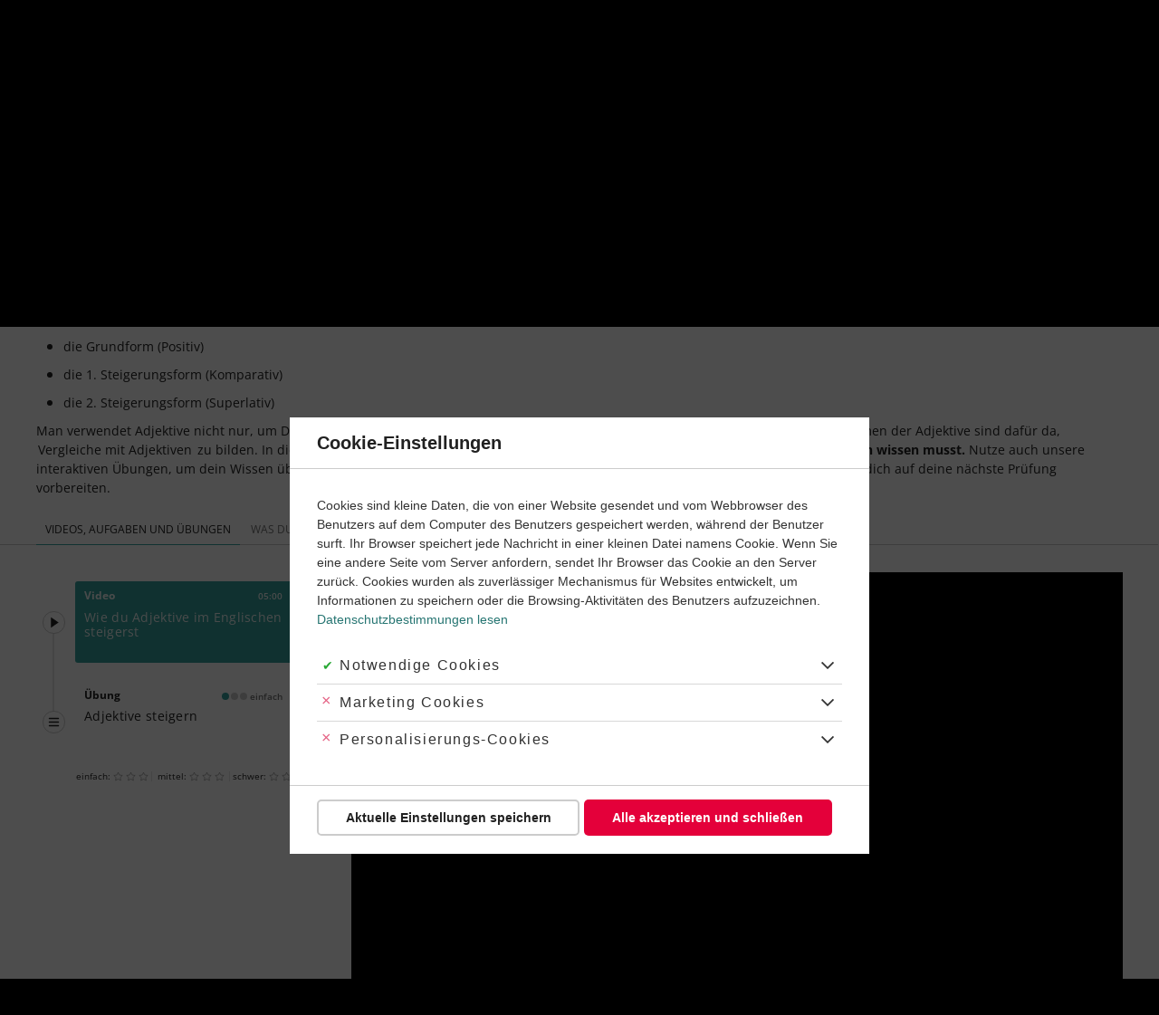

--- FILE ---
content_type: text/html; charset=UTF-8
request_url: https://learnattack.de/englisch/adjektive-steigern?utm_source=lernhelfer&utm_medium=lwbanner&utm_campaign=englisch-adjektive-steigerung-und-vergleich&utm_content=englisch-adjektive-steigern
body_size: 50994
content:
<!DOCTYPE html>
<html lang="de" dir="ltr" class="critical">
  <head><link rel='dns-prefetch' href='https://learnattack-cdn-res.cloudinary.com'><link rel='dns-prefetch' href='https://fonts.bunny.net'><link rel='dns-prefetch' href='https://sample-api-v2.crazyegg.com
//tr.outbrain.com
//amplifypixel.outbrain.com
//containertags.belboon.de
//track.adform.net
//www.google-analytics.com
//stats.g.doubleclick.net
//www.google.com
//sslwidget.criteo.com
//vc.hotjar.io
//script.hotjar.com
//static.hotjar.com
//www.google.de
//www1.mpnrs.com
//www.googletagmanager.com
//try.abtasty.com
//dcinfos-cache.abtasty.com
//dcinfos.abtasty.com
//ariane.abtasty.com
//www.facebook.com
//connect.facebook.net
//bat.bing.com'><link rel='dns-prefetch' href='https://cdn.learnattack.de'>
<link rel='preload' as='image' href='https://learnattack-cdn-res.cloudinary.com/image/upload/c_fit,h_150,w_150/c_crop,h_150,w_150,x_0,y_0/cs_no_cmyk,f_auto,fl_progressive.strip_profile,q_auto/v1/general/2020-03/tutor-julia'>
<link rel='preload' as='image' href='https://learnattack-cdn-res.cloudinary.com/image/upload/c_fit,h_150,w_150/c_crop,h_150,w_150,x_0,y_0/cs_no_cmyk,f_auto,fl_progressive.strip_profile,q_auto/v1/migrate_default_content_files/tutor-lukas'>
<link rel='preload' as='image' href='https://learnattack-cdn-res.cloudinary.com/image/upload/c_fit,h_150,w_150/c_crop,h_150,w_150,x_0,y_0/cs_no_cmyk,f_auto,fl_progressive.strip_profile,q_auto/v1/migrate_default_content_files/tutor-joana'>
<link rel='preload' as='image' href='https://learnattack-cdn-res.cloudinary.com/image/upload/c_fit,h_150,w_150/c_crop,h_150,w_150,x_0,y_0/cs_no_cmyk,f_auto,fl_progressive.strip_profile,q_auto/v1/migrate_default_content_files/tutor-ryan'>
<link rel='preload' as='image' href='https://learnattack-cdn-res.cloudinary.com/image/upload/c_fit,h_150,w_150/c_crop,h_150,w_150,x_0,y_0/cs_no_cmyk,f_auto,fl_progressive.strip_profile,q_auto/v1/migrate_default_content_files/tutor-simjon'>
<link rel='preload' as='image' href='https://learnattack-cdn-res.cloudinary.com/image/upload/c_fit,h_150,w_150/c_crop,h_150,w_150,x_0,y_0/cs_no_cmyk,f_auto,fl_progressive.strip_profile,q_auto/v1/general/2020-03/tutor-noemi'>
<link rel='preload' as='image' href='https://learnattack-cdn-res.cloudinary.com/image/upload/c_fit,h_150,w_150/c_crop,h_150,w_150,x_0,y_0/cs_no_cmyk,f_auto,fl_progressive.strip_profile,q_auto/v1/migrate_default_content_files/tutor-ulrike'>
<link rel='preload' as='image' href='https://learnattack-cdn-res.cloudinary.com/image/upload/c_fit,h_150,w_150/c_crop,h_150,w_150,x_0,y_0/cs_no_cmyk,f_auto,fl_progressive.strip_profile,q_auto/v1/migrate_default_content_files/tutor-monica'>
<link rel='preload' as='image' href='https://learnattack-cdn-res.cloudinary.com/image/upload/c_fit,h_150,w_150/c_crop,h_150,w_150,x_0,y_0/cs_no_cmyk,f_auto,fl_progressive.strip_profile,q_auto/v1/migrate_default_content_files/tutor-tobi'>
<link rel='preload' as='image' href='https://learnattack-cdn-res.cloudinary.com/image/upload/cs_no_cmyk,f_auto,fl_progressive.strip_profile,q_auto:best/v1/root/themes/learnattack/logo'>
<link rel='preload' as='image' href='https://learnattack-cdn-res.cloudinary.com/image/upload/c_fit,h_375,w_500/b_rgb:000,c_crop,h_375,w_370,x_65,y_0/cs_no_cmyk,f_auto,fl_progressive.strip_profile,q_auto/v1/migrate_default_content_files/subject-englisch-teaser' media='(max-width: 639px)'>
<link rel='preload' as='image' href='https://learnattack-cdn-res.cloudinary.com/image/upload/c_fit,h_350,w_466/b_rgb:000,c_crop,h_350,w_430,x_18,y_0/cs_no_cmyk,f_auto,fl_progressive.strip_profile,q_auto/v1/migrate_default_content_files/subject-englisch-teaser' media='(min-width: 640px) and (max-width: 959px)'>
<link rel='preload' as='image' href='https://learnattack-cdn-res.cloudinary.com/image/upload/c_fit,h_360,w_480/b_rgb:000,c_crop,h_360,w_450,x_15,y_0/cs_no_cmyk,f_auto,fl_progressive.strip_profile,q_auto/v1/migrate_default_content_files/subject-englisch-teaser' media='(min-width: 960px) and (max-width: 1199)'>
<link rel='preload' as='image' href='https://learnattack-cdn-res.cloudinary.com/image/upload/c_fit,h_446,w_594/b_rgb:000,c_crop,h_350,w_594,x_0,y_48/cs_no_cmyk,f_auto,fl_progressive.strip_profile,q_auto/v1/migrate_default_content_files/subject-englisch-teaser' media='(min-width: 1200px)'>

    <meta charset="utf-8" />
<meta name="description" content="Nie wieder Probleme beim Thema Adjektive steigern im Englischen. Learnattack bietet dir Lerneinheiten zu allen Schulfächern, die du jederzeit abrufen kannst." />
<meta name="robots" content="index, follow" />
<meta name="audisto-confirm" content="35622d40e74878ca6a830b602aadd566691fce13" />
<meta name="p:domain_verify" content="e59cb2cee9905757f24b4ce05df75c7f" />
<script>window.GrafanaFaro={settings:{"url":"https:\/\/learnattack.de\/api\/faro","app":{"environment":"production","namespace":"d8vanilla-production","name":"drupal","version":"1.40.1","release":"9b51c37e627ffbe73be103e679dc33ee9960010049f594268934093515c0ba88"},"internalLoggerLevel":"InternalLoggerLevel.OFF","apiKey":"grafana-alloy-api-key"},init:()=>window.GrafanaFaroWebSdk.initializeFaro(window.GrafanaFaro.settings),addTracing:()=>window.GrafanaFaroWebSdk.faro.instrumentations.add(new window.GrafanaFaroWebTracing.TracingInstrumentation())};</script>
<meta name="Generator" content="Drupal 9 (https://www.drupal.org)" />
<meta name="MobileOptimized" content="width" />
<meta name="HandheldFriendly" content="true" />
<meta name="viewport" content="width=device-width, initial-scale=1.0" />
<link rel="preload" href="https://fonts.bunny.net/css?family=Open+Sans:400,400i,600,700&amp;subset=latin,latin-ext&amp;display=swap" as="fetch" crossorigin="anonymous" />
<link rel="icon" href="https://cdn.learnattack.de/themes/custom/learnattack/favicon.ico" type="image/vnd.microsoft.icon" />

    <title>Adjektive steigern – leicht gemacht dank Duden Learnattack!</title>
    <link rel='preload' as='style' media='all'   href="https://cdn.learnattack.de/sites/default/files/css/css_QkvUy_QW65g0i3lDIgSk3scytIuvcFrBoEXC_JP49g0.css" onload="this.onload=null;this.rel='stylesheet'"  /><noscript><link rel="stylesheet" media="all" href="https://cdn.learnattack.de/sites/default/files/css/css_QkvUy_QW65g0i3lDIgSk3scytIuvcFrBoEXC_JP49g0.css" /></noscript>
<link rel='preload' as='style' media='all'   href="https://cdn.learnattack.de/sites/default/files/css/css_v52pnKvzGMwJsCsbQob1gLXKl-3n3S7iFQHISwvruAA.css" onload="this.onload=null;this.rel='stylesheet'"  /><noscript><link rel="stylesheet" media="all" href="https://cdn.learnattack.de/sites/default/files/css/css_v52pnKvzGMwJsCsbQob1gLXKl-3n3S7iFQHISwvruAA.css" /></noscript>
<link rel='preload' as='style' media='all'   href="https://cdn.learnattack.de/sites/default/files/css/css_qbTp-b7t1ATlN3JM7HZo8I3FcAln9k4cCekrMvJLie4.css" onload="this.onload=null;this.rel='stylesheet'"  /><noscript><link rel="stylesheet" media="all" href="https://cdn.learnattack.de/sites/default/files/css/css_qbTp-b7t1ATlN3JM7HZo8I3FcAln9k4cCekrMvJLie4.css" /></noscript>
<link rel='preload' as='style' media='(min-width: 960px)'   href="https://cdn.learnattack.de/sites/default/files/css/css_i7oBuJ_U6sqMJQlFG9UAX6yw_o8VzcLSoVwAMMhF5uQ.css" onload="this.onload=null;this.rel='stylesheet'"  /><noscript><link rel="stylesheet" media="(min-width: 960px)" href="https://cdn.learnattack.de/sites/default/files/css/css_i7oBuJ_U6sqMJQlFG9UAX6yw_o8VzcLSoVwAMMhF5uQ.css" /></noscript>
<link rel='preload' as='style' media='(max-width: 959px)'   href="https://cdn.learnattack.de/sites/default/files/css/css_1OrjwWmxujsh5VXtjiAYPnuP5GLYyysJ6OFGA_mr1Wo.css" onload="this.onload=null;this.rel='stylesheet'"  /><noscript><link rel="stylesheet" media="(max-width: 959px)" href="https://cdn.learnattack.de/sites/default/files/css/css_1OrjwWmxujsh5VXtjiAYPnuP5GLYyysJ6OFGA_mr1Wo.css" /></noscript>
<link rel='preload' as='style' media='(min-width: 1200px)'   href="https://cdn.learnattack.de/sites/default/files/css/css_KGsQ7Wj6ZMB4nYZwx5v4DZChvQhORoYxDmc4UEnF_-Y.css" onload="this.onload=null;this.rel='stylesheet'"  /><noscript><link rel="stylesheet" media="(min-width: 1200px)" href="https://cdn.learnattack.de/sites/default/files/css/css_KGsQ7Wj6ZMB4nYZwx5v4DZChvQhORoYxDmc4UEnF_-Y.css" /></noscript>
<link rel='preload' as='style' media='all'   href="https://cdn.learnattack.de/sites/default/files/css/css_RblZ2HV6hZoaZXPg9QV5tSCEFWohsY_r3DVJyCoBpyw.css" onload="this.onload=null;this.rel='stylesheet'"  /><noscript><link rel="stylesheet" media="all" href="https://cdn.learnattack.de/sites/default/files/css/css_RblZ2HV6hZoaZXPg9QV5tSCEFWohsY_r3DVJyCoBpyw.css" /></noscript>
<link rel='preload' as='style' media='(max-width: 639px)'   href="https://cdn.learnattack.de/sites/default/files/css/css_RMDWgJfI4ZOjaRD8aQMd4hW1co_wJ_A8qd_flbHn8JM.css" onload="this.onload=null;this.rel='stylesheet'"  /><noscript><link rel="stylesheet" media="(max-width: 639px)" href="https://cdn.learnattack.de/sites/default/files/css/css_RMDWgJfI4ZOjaRD8aQMd4hW1co_wJ_A8qd_flbHn8JM.css" /></noscript>
<link rel='preload' as='style' media='(min-width: 640px)'   href="https://cdn.learnattack.de/sites/default/files/css/css_DGquB4dq7BUfOCEqLDROoYRlwXDdJsR5JMGHXIMxHug.css" onload="this.onload=null;this.rel='stylesheet'"  /><noscript><link rel="stylesheet" media="(min-width: 640px)" href="https://cdn.learnattack.de/sites/default/files/css/css_DGquB4dq7BUfOCEqLDROoYRlwXDdJsR5JMGHXIMxHug.css" /></noscript>
<link rel='preload' as='style' media='(min-width: 960px)'   href="https://cdn.learnattack.de/sites/default/files/css/css_xoqxie1a7_q5FehueyYuKtrk7VDbY3dOnLU8joBBrsY.css" onload="this.onload=null;this.rel='stylesheet'"  /><noscript><link rel="stylesheet" media="(min-width: 960px)" href="https://cdn.learnattack.de/sites/default/files/css/css_xoqxie1a7_q5FehueyYuKtrk7VDbY3dOnLU8joBBrsY.css" /></noscript>
<link rel='preload' as='style' media='(max-width: 959px)'   href="https://cdn.learnattack.de/sites/default/files/css/css_RVX3ybUbXh5s9IMnSS-FJk4lwoEctCBqUenOJhyMgDE.css" onload="this.onload=null;this.rel='stylesheet'"  /><noscript><link rel="stylesheet" media="(max-width: 959px)" href="https://cdn.learnattack.de/sites/default/files/css/css_RVX3ybUbXh5s9IMnSS-FJk4lwoEctCBqUenOJhyMgDE.css" /></noscript>
<link rel='preload' as='style' media='(min-width: 1025px)'   href="https://cdn.learnattack.de/sites/default/files/css/css_-2bz1AhrHPpVPAav3ELOfwX3pUT5xPieilyWwoqeTew.css" onload="this.onload=null;this.rel='stylesheet'"  /><noscript><link rel="stylesheet" media="(min-width: 1025px)" href="https://cdn.learnattack.de/sites/default/files/css/css_-2bz1AhrHPpVPAav3ELOfwX3pUT5xPieilyWwoqeTew.css" /></noscript>
<link rel='preload' as='style' media='(max-width: 1024px)'   href="https://cdn.learnattack.de/sites/default/files/css/css_OsK0FggvrbLAdmblevk22g1rAdAvq-A6gv62LR9Ze-I.css" onload="this.onload=null;this.rel='stylesheet'"  /><noscript><link rel="stylesheet" media="(max-width: 1024px)" href="https://cdn.learnattack.de/sites/default/files/css/css_OsK0FggvrbLAdmblevk22g1rAdAvq-A6gv62LR9Ze-I.css" /></noscript>
<link rel='preload' as='style' media='(min-width: 1200px)'   href="https://cdn.learnattack.de/sites/default/files/css/css_pjfSVChFejcAs8mqcBpZgL048mW62EbqxtOh-dVb30Q.css" onload="this.onload=null;this.rel='stylesheet'"  /><noscript><link rel="stylesheet" media="(min-width: 1200px)" href="https://cdn.learnattack.de/sites/default/files/css/css_pjfSVChFejcAs8mqcBpZgL048mW62EbqxtOh-dVb30Q.css" /></noscript>
<link rel='preload' as='style' media='all'   href="https://cdn.learnattack.de/sites/default/files/css/css_ZkQuTUbTEaLhJKctF61AT0oHxQYwxuhEHKgFamFMPAg.css" onload="this.onload=null;this.rel='stylesheet'"  /><noscript><link rel="stylesheet" media="all" href="https://cdn.learnattack.de/sites/default/files/css/css_ZkQuTUbTEaLhJKctF61AT0oHxQYwxuhEHKgFamFMPAg.css" /></noscript>
<link rel='preload' as='style' media='(max-width: 639px)'   href="https://cdn.learnattack.de/sites/default/files/css/css_488fSaMP5SHPIn5zwnNyZTac4xwWP3ip-zqHnHPE5XM.css" onload="this.onload=null;this.rel='stylesheet'"  /><noscript><link rel="stylesheet" media="(max-width: 639px)" href="https://cdn.learnattack.de/sites/default/files/css/css_488fSaMP5SHPIn5zwnNyZTac4xwWP3ip-zqHnHPE5XM.css" /></noscript>
<link rel='preload' as='style' media='(min-width: 640px)'   href="https://cdn.learnattack.de/sites/default/files/css/css_4tzKqsWC0yffUwDBrOAwlRhqFmJkWTz0Q3H2k8Y888I.css" onload="this.onload=null;this.rel='stylesheet'"  /><noscript><link rel="stylesheet" media="(min-width: 640px)" href="https://cdn.learnattack.de/sites/default/files/css/css_4tzKqsWC0yffUwDBrOAwlRhqFmJkWTz0Q3H2k8Y888I.css" /></noscript>
<link rel='preload' as='style' media='(min-width: 960px)'   href="https://cdn.learnattack.de/sites/default/files/css/css_TNM6RpwE5eWT44uDJo2XlCgWUSnR2fY7sT5wpBarRL8.css" onload="this.onload=null;this.rel='stylesheet'"  /><noscript><link rel="stylesheet" media="(min-width: 960px)" href="https://cdn.learnattack.de/sites/default/files/css/css_TNM6RpwE5eWT44uDJo2XlCgWUSnR2fY7sT5wpBarRL8.css" /></noscript>
<link rel='preload' as='style' media='(min-width: 1025px)'   href="https://cdn.learnattack.de/sites/default/files/css/css_VUDY06vgHsIPvB7TyV3fnoiIi2c4s-DWEy9tFhONTHk.css" onload="this.onload=null;this.rel='stylesheet'"  /><noscript><link rel="stylesheet" media="(min-width: 1025px)" href="https://cdn.learnattack.de/sites/default/files/css/css_VUDY06vgHsIPvB7TyV3fnoiIi2c4s-DWEy9tFhONTHk.css" /></noscript>
<link rel='preload' as='style' media='(min-width: 1200px)'   href="https://cdn.learnattack.de/sites/default/files/css/css_gEoRPepHSPNpaFoUAGym-Lf8zzgVDG0LUZuzSZACQxs.css" onload="this.onload=null;this.rel='stylesheet'"  /><noscript><link rel="stylesheet" media="(min-width: 1200px)" href="https://cdn.learnattack.de/sites/default/files/css/css_gEoRPepHSPNpaFoUAGym-Lf8zzgVDG0LUZuzSZACQxs.css" /></noscript>
<link rel='preload' as='style' media='all'   href="https://cdn.learnattack.de/sites/default/files/css/css_0DhKP2KffBZsBV_8pF-QLGsbSK2tEBOwndo6AIVEnUU.css" onload="this.onload=null;this.rel='stylesheet'"  /><noscript><link rel="stylesheet" media="all" href="https://cdn.learnattack.de/sites/default/files/css/css_0DhKP2KffBZsBV_8pF-QLGsbSK2tEBOwndo6AIVEnUU.css" /></noscript>
<link rel='preload' as='style' media='(max-width: 639px)'   href="https://cdn.learnattack.de/sites/default/files/css/css_WHBy_cHM6_VdB6aSSKdwn0mbVWz7_vzYHG3IutyuENY.css" onload="this.onload=null;this.rel='stylesheet'"  /><noscript><link rel="stylesheet" media="(max-width: 639px)" href="https://cdn.learnattack.de/sites/default/files/css/css_WHBy_cHM6_VdB6aSSKdwn0mbVWz7_vzYHG3IutyuENY.css" /></noscript>
<link rel='preload' as='style' media='(min-width: 640px)'   href="https://cdn.learnattack.de/sites/default/files/css/css_SwOMbYqdenfmRy_C3el4z1ResKtqREynEacw9JFraWo.css" onload="this.onload=null;this.rel='stylesheet'"  /><noscript><link rel="stylesheet" media="(min-width: 640px)" href="https://cdn.learnattack.de/sites/default/files/css/css_SwOMbYqdenfmRy_C3el4z1ResKtqREynEacw9JFraWo.css" /></noscript>
<link rel='preload' as='style' media='(min-width: 960px)'   href="https://cdn.learnattack.de/sites/default/files/css/css_6JIRyguf0ZbPsDaL5wuJMj2tA6e8LCFzY92BhowNVKo.css" onload="this.onload=null;this.rel='stylesheet'"  /><noscript><link rel="stylesheet" media="(min-width: 960px)" href="https://cdn.learnattack.de/sites/default/files/css/css_6JIRyguf0ZbPsDaL5wuJMj2tA6e8LCFzY92BhowNVKo.css" /></noscript>
<link rel='preload' as='style' media='(max-width: 959px)'   href="https://cdn.learnattack.de/sites/default/files/css/css_eSAdpwEXxQk2IiAkfi5Dqch-xnoNvlC0S3rtQsQkKLY.css" onload="this.onload=null;this.rel='stylesheet'"  /><noscript><link rel="stylesheet" media="(max-width: 959px)" href="https://cdn.learnattack.de/sites/default/files/css/css_eSAdpwEXxQk2IiAkfi5Dqch-xnoNvlC0S3rtQsQkKLY.css" /></noscript>
<link rel='preload' as='style' media='(min-width: 1025px)'   href="https://cdn.learnattack.de/sites/default/files/css/css_jAfOyI6vb-Pe-llLH4KTAb43OXN0Jnv5WcaaWKIT8HQ.css" onload="this.onload=null;this.rel='stylesheet'"  /><noscript><link rel="stylesheet" media="(min-width: 1025px)" href="https://cdn.learnattack.de/sites/default/files/css/css_jAfOyI6vb-Pe-llLH4KTAb43OXN0Jnv5WcaaWKIT8HQ.css" /></noscript>
<link rel='preload' as='style' media='(max-width: 1024px)'   href="https://cdn.learnattack.de/sites/default/files/css/css_TufYXi5tjNbkrq5Owk-gRts-uyWwFTL9YtGctxi2cUs.css" onload="this.onload=null;this.rel='stylesheet'"  /><noscript><link rel="stylesheet" media="(max-width: 1024px)" href="https://cdn.learnattack.de/sites/default/files/css/css_TufYXi5tjNbkrq5Owk-gRts-uyWwFTL9YtGctxi2cUs.css" /></noscript>
<link rel='preload' as='style' media='(min-width: 1200px)'   href="https://cdn.learnattack.de/sites/default/files/css/css_91hOUtczMO-Ue7p17ZB93kSC5sUp6TEJyznpf2fT5SE.css" onload="this.onload=null;this.rel='stylesheet'"  /><noscript><link rel="stylesheet" media="(min-width: 1200px)" href="https://cdn.learnattack.de/sites/default/files/css/css_91hOUtczMO-Ue7p17ZB93kSC5sUp6TEJyznpf2fT5SE.css" /></noscript>
<link rel='preload' as='style' media='(max-width: 1199px)'   href="https://cdn.learnattack.de/sites/default/files/css/css_TJ88x9HwnWg6IOcqDjcKSwJnUNbcb_gyfKV-NWe9zoI.css" onload="this.onload=null;this.rel='stylesheet'"  /><noscript><link rel="stylesheet" media="(max-width: 1199px)" href="https://cdn.learnattack.de/sites/default/files/css/css_TJ88x9HwnWg6IOcqDjcKSwJnUNbcb_gyfKV-NWe9zoI.css" /></noscript>
<link rel='preload' as='style' media='(min-width: 1600px)'   href="https://cdn.learnattack.de/sites/default/files/css/css_KNlLHCMM_XfUj6Yn7QxI-jHpBQAtLHbUSg1a7x6TwoM.css" onload="this.onload=null;this.rel='stylesheet'"  /><noscript><link rel="stylesheet" media="(min-width: 1600px)" href="https://cdn.learnattack.de/sites/default/files/css/css_KNlLHCMM_XfUj6Yn7QxI-jHpBQAtLHbUSg1a7x6TwoM.css" /></noscript>
<link rel='preload' as='style' media='(max-width: 1599px)'   href="https://cdn.learnattack.de/sites/default/files/css/css_ClWwx7JMLSyPHlRbFR0koAayHhNqujUAEcvnVBEpWiY.css" onload="this.onload=null;this.rel='stylesheet'"  /><noscript><link rel="stylesheet" media="(max-width: 1599px)" href="https://cdn.learnattack.de/sites/default/files/css/css_ClWwx7JMLSyPHlRbFR0koAayHhNqujUAEcvnVBEpWiY.css" /></noscript>
<link rel='preload' as='style' media='all'   href="https://cdn.learnattack.de/sites/default/files/css/css_ZjXrFO8NHnIYMMwUB_FRfgTpyzd_ZiovRHrBewM-BZQ.css" onload="this.onload=null;this.rel='stylesheet'"  /><noscript><link rel="stylesheet" media="all" href="https://cdn.learnattack.de/sites/default/files/css/css_ZjXrFO8NHnIYMMwUB_FRfgTpyzd_ZiovRHrBewM-BZQ.css" /></noscript>
<link rel='preload' as='style' media='(max-width: 959px)'   href="https://cdn.learnattack.de/sites/default/files/css/css_KjuDfg0NyWHJ7Xxd8FlbUtADUH7KiCQk4n4AAfibsJ8.css" onload="this.onload=null;this.rel='stylesheet'"  /><noscript><link rel="stylesheet" media="(max-width: 959px)" href="https://cdn.learnattack.de/sites/default/files/css/css_KjuDfg0NyWHJ7Xxd8FlbUtADUH7KiCQk4n4AAfibsJ8.css" /></noscript>
<link rel='preload' as='style' media='(max-width: 1199px)'   href="https://cdn.learnattack.de/sites/default/files/css/css_O9Ild4epj5DH4wH69ae5knPhwFB_kqPGcQLuyPwzSeA.css" onload="this.onload=null;this.rel='stylesheet'"  /><noscript><link rel="stylesheet" media="(max-width: 1199px)" href="https://cdn.learnattack.de/sites/default/files/css/css_O9Ild4epj5DH4wH69ae5knPhwFB_kqPGcQLuyPwzSeA.css" /></noscript>
<link rel='preload' as='style' media='all'   href="https://cdn.learnattack.de/sites/default/files/css/css_7pjd0jhBNzMgZewzroKvXUieB57hPbnIFjnqrh7ZEdg.css" onload="this.onload=null;this.rel='stylesheet'"  /><noscript><link rel="stylesheet" media="all" href="https://cdn.learnattack.de/sites/default/files/css/css_7pjd0jhBNzMgZewzroKvXUieB57hPbnIFjnqrh7ZEdg.css" /></noscript>
<link rel='preload' as='style' media='(max-width: 639px)'   href="https://cdn.learnattack.de/sites/default/files/css/css_P7wh_KwTDV9AD1k3t2d6zEmbF-1VAdZ9I9GoZ69vYpg.css" onload="this.onload=null;this.rel='stylesheet'"  /><noscript><link rel="stylesheet" media="(max-width: 639px)" href="https://cdn.learnattack.de/sites/default/files/css/css_P7wh_KwTDV9AD1k3t2d6zEmbF-1VAdZ9I9GoZ69vYpg.css" /></noscript>
<link rel='preload' as='style' media='(min-width: 640px)'   href="https://cdn.learnattack.de/sites/default/files/css/css_3SQOdH3grC4pCrQ6Ft-ryMPdalhzX4dTAZ5xmTWuLKA.css" onload="this.onload=null;this.rel='stylesheet'"  /><noscript><link rel="stylesheet" media="(min-width: 640px)" href="https://cdn.learnattack.de/sites/default/files/css/css_3SQOdH3grC4pCrQ6Ft-ryMPdalhzX4dTAZ5xmTWuLKA.css" /></noscript>
<link rel='preload' as='style' media='(min-width: 960px)'   href="https://cdn.learnattack.de/sites/default/files/css/css_39W9LIEaerHksNf8d1L4kG6p_3SRQ88V3Vyirbf-pps.css" onload="this.onload=null;this.rel='stylesheet'"  /><noscript><link rel="stylesheet" media="(min-width: 960px)" href="https://cdn.learnattack.de/sites/default/files/css/css_39W9LIEaerHksNf8d1L4kG6p_3SRQ88V3Vyirbf-pps.css" /></noscript>
<link rel='preload' as='style' media='(max-width: 959px)'   href="https://cdn.learnattack.de/sites/default/files/css/css_dMAhQRskbWIcnH82FKV9xrh3wKjWjxMiZufdveorHpg.css" onload="this.onload=null;this.rel='stylesheet'"  /><noscript><link rel="stylesheet" media="(max-width: 959px)" href="https://cdn.learnattack.de/sites/default/files/css/css_dMAhQRskbWIcnH82FKV9xrh3wKjWjxMiZufdveorHpg.css" /></noscript>
<link rel='preload' as='style' media='(min-width: 1025px)'   href="https://cdn.learnattack.de/sites/default/files/css/css_Qly3UkU64hf4Twv_kOfwcU5jJO9Hwfq6ditJ37M8XYE.css" onload="this.onload=null;this.rel='stylesheet'"  /><noscript><link rel="stylesheet" media="(min-width: 1025px)" href="https://cdn.learnattack.de/sites/default/files/css/css_Qly3UkU64hf4Twv_kOfwcU5jJO9Hwfq6ditJ37M8XYE.css" /></noscript>
<link rel='preload' as='style' media='(max-width: 1199px)'   href="https://cdn.learnattack.de/sites/default/files/css/css_XvzfE8N1e2WU8jlYqIq1IVaQEw-OMOZH28kHyiTwIt4.css" onload="this.onload=null;this.rel='stylesheet'"  /><noscript><link rel="stylesheet" media="(max-width: 1199px)" href="https://cdn.learnattack.de/sites/default/files/css/css_XvzfE8N1e2WU8jlYqIq1IVaQEw-OMOZH28kHyiTwIt4.css" /></noscript>
<link rel='preload' as='style' media='all'   href="https://cdn.learnattack.de/sites/default/files/css/css_tSKA5KPuT4ASvMnFGx-mz8wLQibQ-yMKNhot5VTiErI.css" onload="this.onload=null;this.rel='stylesheet'"  /><noscript><link rel="stylesheet" media="all" href="https://cdn.learnattack.de/sites/default/files/css/css_tSKA5KPuT4ASvMnFGx-mz8wLQibQ-yMKNhot5VTiErI.css" /></noscript>
<link rel='preload' as='style' media='(max-width: 639px)'   href="https://cdn.learnattack.de/sites/default/files/css/css_VglJ_6KwR1whmlfRfOwefgIoPNXcON8DexNRRig7odE.css" onload="this.onload=null;this.rel='stylesheet'"  /><noscript><link rel="stylesheet" media="(max-width: 639px)" href="https://cdn.learnattack.de/sites/default/files/css/css_VglJ_6KwR1whmlfRfOwefgIoPNXcON8DexNRRig7odE.css" /></noscript>
<link rel='preload' as='style' media='(min-width: 640px)'   href="https://cdn.learnattack.de/sites/default/files/css/css_lXOxtlKqraiCqT0jbcAxC2pUj3Gj1OLF7t6uYOoBWq0.css" onload="this.onload=null;this.rel='stylesheet'"  /><noscript><link rel="stylesheet" media="(min-width: 640px)" href="https://cdn.learnattack.de/sites/default/files/css/css_lXOxtlKqraiCqT0jbcAxC2pUj3Gj1OLF7t6uYOoBWq0.css" /></noscript>
<link rel='preload' as='style' media='(min-width: 960px)'   href="https://cdn.learnattack.de/sites/default/files/css/css_newhzTLzu_Sw6y6VcJxdfVXtlcjK8kYETVJJHkJyMPo.css" onload="this.onload=null;this.rel='stylesheet'"  /><noscript><link rel="stylesheet" media="(min-width: 960px)" href="https://cdn.learnattack.de/sites/default/files/css/css_newhzTLzu_Sw6y6VcJxdfVXtlcjK8kYETVJJHkJyMPo.css" /></noscript>
<link rel='preload' as='style' media='all'   href="https://cdn.learnattack.de/sites/default/files/css/css_ufm5Q5Ks7Pz66AA9FnZic4vPq_h5EyUF6yGvOZpiZl8.css" onload="this.onload=null;this.rel='stylesheet'"  /><noscript><link rel="stylesheet" media="all" href="https://cdn.learnattack.de/sites/default/files/css/css_ufm5Q5Ks7Pz66AA9FnZic4vPq_h5EyUF6yGvOZpiZl8.css" /></noscript>
<link rel='preload' as='style' media='all'   href="https://cdn.learnattack.de/sites/default/files/css/css_ZN7Wky-Y3scG1c782ak7pgd301e3nuiekVRgFPC1zUE.css" onload="this.onload=null;this.rel='stylesheet'"  /><noscript><link rel="stylesheet" media="all" href="https://cdn.learnattack.de/sites/default/files/css/css_ZN7Wky-Y3scG1c782ak7pgd301e3nuiekVRgFPC1zUE.css" /></noscript>
<link rel='preload' as='style' media='(max-width: 639px)'   href="https://cdn.learnattack.de/sites/default/files/css/css_vtGKHAbxlHlHDlgHyrYPbMVKDTD-EfcyJCh5KFQKM2o.css" onload="this.onload=null;this.rel='stylesheet'"  /><noscript><link rel="stylesheet" media="(max-width: 639px)" href="https://cdn.learnattack.de/sites/default/files/css/css_vtGKHAbxlHlHDlgHyrYPbMVKDTD-EfcyJCh5KFQKM2o.css" /></noscript>
<link rel='preload' as='style' media='(min-width: 510px)'   href="https://cdn.learnattack.de/sites/default/files/css/css_GQ0Qcq2g93WRlGn8C1asCLX38wbztXdDmAfE0BZE0KU.css" onload="this.onload=null;this.rel='stylesheet'"  /><noscript><link rel="stylesheet" media="(min-width: 510px)" href="https://cdn.learnattack.de/sites/default/files/css/css_GQ0Qcq2g93WRlGn8C1asCLX38wbztXdDmAfE0BZE0KU.css" /></noscript>
<link rel='preload' as='style' media='(min-width: 640px)'   href="https://cdn.learnattack.de/sites/default/files/css/css_L7Xv1ZkTaEzmY2ulL-IPLdrrYWSZl5VaLmyj9PJQkjk.css" onload="this.onload=null;this.rel='stylesheet'"  /><noscript><link rel="stylesheet" media="(min-width: 640px)" href="https://cdn.learnattack.de/sites/default/files/css/css_L7Xv1ZkTaEzmY2ulL-IPLdrrYWSZl5VaLmyj9PJQkjk.css" /></noscript>
<link rel='preload' as='style' media='(min-width: 960px)'   href="https://cdn.learnattack.de/sites/default/files/css/css_54wkZrxiX5riq1NFfSz5x_pudHkNthshebxu3V2aQ5E.css" onload="this.onload=null;this.rel='stylesheet'"  /><noscript><link rel="stylesheet" media="(min-width: 960px)" href="https://cdn.learnattack.de/sites/default/files/css/css_54wkZrxiX5riq1NFfSz5x_pudHkNthshebxu3V2aQ5E.css" /></noscript>
<link rel='preload' as='style' media='(max-width: 959px)'   href="https://cdn.learnattack.de/sites/default/files/css/css_CtdnxHeMqU4-JtS2hpCYLmeQIuNs8zPfCoJCOx_9N1Q.css" onload="this.onload=null;this.rel='stylesheet'"  /><noscript><link rel="stylesheet" media="(max-width: 959px)" href="https://cdn.learnattack.de/sites/default/files/css/css_CtdnxHeMqU4-JtS2hpCYLmeQIuNs8zPfCoJCOx_9N1Q.css" /></noscript>
<link rel='preload' as='style' media='(min-width: 1025px)'   href="https://cdn.learnattack.de/sites/default/files/css/css_BTQM_XpR9RsXBcyLqrmW8fkiZ9r5zjb-nnDLi1xaiis.css" onload="this.onload=null;this.rel='stylesheet'"  /><noscript><link rel="stylesheet" media="(min-width: 1025px)" href="https://cdn.learnattack.de/sites/default/files/css/css_BTQM_XpR9RsXBcyLqrmW8fkiZ9r5zjb-nnDLi1xaiis.css" /></noscript>
<link rel='preload' as='style' media='(min-width: 1200px)'   href="https://cdn.learnattack.de/sites/default/files/css/css_Ric6PAf9KI-X5ZP0fUang5BqiV0jbJ3XHrQDWQzlhCg.css" onload="this.onload=null;this.rel='stylesheet'"  /><noscript><link rel="stylesheet" media="(min-width: 1200px)" href="https://cdn.learnattack.de/sites/default/files/css/css_Ric6PAf9KI-X5ZP0fUang5BqiV0jbJ3XHrQDWQzlhCg.css" /></noscript>
<link rel='preload' as='style' media='(max-width: 1199px)'   href="https://cdn.learnattack.de/sites/default/files/css/css_iYKJzJ10tgho6-9O8s2Wt_UYiwFNVU7XYlLySPznwz8.css" onload="this.onload=null;this.rel='stylesheet'"  /><noscript><link rel="stylesheet" media="(max-width: 1199px)" href="https://cdn.learnattack.de/sites/default/files/css/css_iYKJzJ10tgho6-9O8s2Wt_UYiwFNVU7XYlLySPznwz8.css" /></noscript>
<link rel='preload' as='style' media='(min-width: 1600px)'   href="https://cdn.learnattack.de/sites/default/files/css/css_vzeDnjrzodguGzVvfhuUddvF8TqZfgiWqxXj8ve6Q8Y.css" onload="this.onload=null;this.rel='stylesheet'"  /><noscript><link rel="stylesheet" media="(min-width: 1600px)" href="https://cdn.learnattack.de/sites/default/files/css/css_vzeDnjrzodguGzVvfhuUddvF8TqZfgiWqxXj8ve6Q8Y.css" /></noscript>
<link rel='preload' as='style' media='all'   href="https://cdn.learnattack.de/sites/default/files/css/css_53ATicK9aUOIDe3sIXTdKGey6SnqsBjLcYfdrmQGE78.css" onload="this.onload=null;this.rel='stylesheet'"  /><noscript><link rel="stylesheet" media="all" href="https://cdn.learnattack.de/sites/default/files/css/css_53ATicK9aUOIDe3sIXTdKGey6SnqsBjLcYfdrmQGE78.css" /></noscript>
<link rel='preload' as='style' media='(min-width: 640px)'   href="https://cdn.learnattack.de/sites/default/files/css/css_AnM9J0xkbzHrC8ExmeYlxruU4e82NaaFl4JnYEBeFDM.css" onload="this.onload=null;this.rel='stylesheet'"  /><noscript><link rel="stylesheet" media="(min-width: 640px)" href="https://cdn.learnattack.de/sites/default/files/css/css_AnM9J0xkbzHrC8ExmeYlxruU4e82NaaFl4JnYEBeFDM.css" /></noscript>
<link rel='preload' as='style' media='(min-width: 960px)'   href="https://cdn.learnattack.de/sites/default/files/css/css_W1uQnHMv2PWs0W656mw4XkKIObTxHDEPOuOb-0WEB4I.css" onload="this.onload=null;this.rel='stylesheet'"  /><noscript><link rel="stylesheet" media="(min-width: 960px)" href="https://cdn.learnattack.de/sites/default/files/css/css_W1uQnHMv2PWs0W656mw4XkKIObTxHDEPOuOb-0WEB4I.css" /></noscript>
<link rel='preload' as='style' media='all'   href="https://cdn.learnattack.de/sites/default/files/css/css_alZ6T3yGOdjnH21dUR7HQGWnQuHSuJhDgdpkKEEEwGA.css" onload="this.onload=null;this.rel='stylesheet'"  /><noscript><link rel="stylesheet" media="all" href="https://cdn.learnattack.de/sites/default/files/css/css_alZ6T3yGOdjnH21dUR7HQGWnQuHSuJhDgdpkKEEEwGA.css" /></noscript>
<link rel='preload' as='style' media='(max-width: 639px)'   href="https://cdn.learnattack.de/sites/default/files/css/css_OonrWilP8Ylai_33ZkxH7Hy5DLqxg2Bj5XS9CwIdtas.css" onload="this.onload=null;this.rel='stylesheet'"  /><noscript><link rel="stylesheet" media="(max-width: 639px)" href="https://cdn.learnattack.de/sites/default/files/css/css_OonrWilP8Ylai_33ZkxH7Hy5DLqxg2Bj5XS9CwIdtas.css" /></noscript>
<link rel='preload' as='style' media='(min-width: 640px)'   href="https://cdn.learnattack.de/sites/default/files/css/css_8QpihPJwvTrLMxEaKvef-GNCdxpftUE3fO-aZHzm89g.css" onload="this.onload=null;this.rel='stylesheet'"  /><noscript><link rel="stylesheet" media="(min-width: 640px)" href="https://cdn.learnattack.de/sites/default/files/css/css_8QpihPJwvTrLMxEaKvef-GNCdxpftUE3fO-aZHzm89g.css" /></noscript>
<link rel='preload' as='style' media='(min-width: 960px)'   href="https://cdn.learnattack.de/sites/default/files/css/css_KDBIKFWiThQ_kJT5a3L8OWTrbjI58Nnhg4YGWLjWniM.css" onload="this.onload=null;this.rel='stylesheet'"  /><noscript><link rel="stylesheet" media="(min-width: 960px)" href="https://cdn.learnattack.de/sites/default/files/css/css_KDBIKFWiThQ_kJT5a3L8OWTrbjI58Nnhg4YGWLjWniM.css" /></noscript>
<link rel='preload' as='style' media='all'   href="https://cdn.learnattack.de/sites/default/files/css/css_LMDZoIkF1Q2kqhejnA1JpfZDup2fSniZL6YfxhluFqU.css" onload="this.onload=null;this.rel='stylesheet'"  /><noscript><link rel="stylesheet" media="all" href="https://cdn.learnattack.de/sites/default/files/css/css_LMDZoIkF1Q2kqhejnA1JpfZDup2fSniZL6YfxhluFqU.css" /></noscript>

    <script type="application/json" data-drupal-selector="drupal-settings-json">{"path":{"baseUrl":"\/","scriptPath":null,"pathPrefix":"","currentPath":"node\/29993","currentPathIsAdmin":false,"isFront":false,"currentLanguage":"de","currentQuery":{"utm_campaign":"englisch-adjektive-steigerung-und-vergleich","utm_content":"englisch-adjektive-steigern","utm_medium":"lwbanner","utm_source":"lernhelfer"}},"pluralDelimiter":"\u0003","suppressDeprecationErrors":true,"ajaxPageState":{"libraries":"advagg_mod\/css_defer,asset\/navigation,cookieconsent\/default,core\/drupal.autocomplete,core\/drupal.message,cv_contracts\/entity_usage_view,datalayer\/ajax,datalayer\/behaviors,datalayer_mod\/event,entity_link_formatter\/links,essay\/essay,feature_plugin\/exercise,feature_plugin\/upsell,feature_plugin\/video,google_tag\/gtag,google_tag\/gtag.ajax,google_tag\/gtm,google_webfont_loader_api\/fonts,google_webfont_loader_api\/webfont_loader,google_webfont_mod\/webfont_loader,h5p\/h5p.blanks-1.8,h5p\/h5p.content,h5p\/h5p.dragtext-1.6,h5p\/h5p.drop-1.0,h5p\/h5p.embeddedjs-1.0,h5p\/h5p.flowplayer-1.0,h5p\/h5p.fontawesome-4.5,h5p\/h5p.fonticons-1.0,h5p\/h5p.joubelui-1.3,h5p\/h5p.jquery.ui-1.10,h5p\/h5p.markthewords-1.7,h5p\/h5p.multichoice-1.10,h5p\/h5p.question-1.4,h5p\/h5p.questionset-1.13,h5p\/h5p.tether-1.0,h5p\/h5p.textutilities-1.0,h5p\/h5p.transition-1.0,h5p\/h5p.truefalse-1.2,h5p\/h5p.video-1.3,learnattack\/accordion,learnattack\/card-focus,learnattack\/height-match,learnattack\/multiline-text,mathjax\/setup,opentelemetry_faro\/opentelemetry,paragraphs\/drupal.paragraphs.unpublished,save_for_later\/default,search_api_autocomplete\/search_api_autocomplete,static_popups\/static_popups,system\/base,uikit\/global-style,video_embed_field\/responsive-video,video_embed_youtube_id\/video_embed_youtube_id,views\/views.ajax,views\/views.module,views_cookie\/cookie,views_infinite_scroll\/views-infinite-scroll","theme":"learnattack","theme_token":null},"ajaxTrustedUrl":{"form_action_p_pvdeGsVG5zNF_XLGPTvYSKCf43t8qZYSwcfZl2uzM":true,"\/suche":true},"gtm":{"tagId":null,"settings":{"data_layer":"dataLayer","include_classes":false,"allowlist_classes":"","blocklist_classes":"","include_environment":true,"environment_id":"env-2","environment_token":"EFnAxqM0CD9ankxQxyfGHw"},"tagIds":["GTM-MCNDD7Z"]},"gtag":{"tagId":"","consentMode":true,"otherIds":[],"events":[],"additionalConfigInfo":[]},"cookieconsent":{"version":1,"active":true,"language":{"current":"de","locale":{"de":{"modalMainTitle":"Cookie-Einstellungen","modalMainText":"Cookies sind kleine Daten, die von einer Website gesendet und vom Webbrowser des Benutzers auf dem Computer des Benutzers gespeichert werden, w\u00e4hrend der Benutzer surft. Ihr Browser speichert jede Nachricht in einer kleinen Datei namens Cookie. Wenn Sie eine andere Seite vom Server anfordern, sendet Ihr Browser das Cookie an den Server zur\u00fcck. Cookies wurden als zuverl\u00e4ssiger Mechanismus f\u00fcr Websites entwickelt, um Informationen zu speichern oder die Browsing-Aktivit\u00e4ten des Benutzers aufzuzeichnen.","modalBtnSave":"Aktuelle Einstellungen speichern","modalBtnAcceptAll":"Alle akzeptieren und schlie\u00dfen","modalAffectedSolutions":"Enthaltene Dienste","learnMore":"Datenschutzbestimmungen lesen","on":"An","off":"Aus","acceptCategory":"Cookies dieser Kategorie akzeptieren","accepted":"Akzeptiert:","rejected":"Abgelehnt:"}}},"link":"\/datenschutz","cookieDomain":"learnattack.de","categories":{"necessary":{"needed":true,"wanted":true,"checked":true,"consent":["functionality_storage"],"language":{"locale":{"de":{"name":"Notwendige Cookies","description":"... sind unbedingt erforderlich, damit Sie auf der Website navigieren und bestimmte Funktionen der Website, wie den Zugriff auf gesicherte Website-Bereiche, nutzen k\u00f6nnen."}}}},"marketing":{"needed":false,"wanted":false,"checked":false,"consent":["ad_storage","analytics_storage","ad_user_data"],"language":{"locale":{"de":{"name":"Marketing Cookies","description":"... dienen der anonymen Analyse des Nutzerverhaltens auf unserer Webseite, um unsere Produkte und Dienstleistungen st\u00e4tig zu verbessern."}}}},"advertisement":{"needed":false,"wanted":false,"checked":false,"consent":["ad_personalization","personalization_storage"],"language":{"locale":{"de":{"name":"Personalisierungs-Cookies","description":"... dienen, auf Grundlage einer Analyse ihrer Internetnutzung, zur Anzeige von Werbung, die f\u00fcr den Nutzer und seine Interessen relevant ist."}}}}},"services":{"drupal":{"category":"necessary","type":"localcookie","search":null,"cookies":[{"name":"\/SSESS[0-9a-f]+\/","domain":null},{"name":"current_profile","domain":null},{"name":"__prh_cid","domain":null}],"language":{"locale":{"de":{"name":"Registrierung und Login"}}}},"views_cookie":{"category":"necessary","type":"localcookie","search":null,"cookies":[{"name":"node_learning_path","domain":null},{"name":"__bsm_cid","domain":null}],"language":{"locale":{"de":{"name":"Weiterlernen nach Login"}}}},"h5p":{"category":"necessary","type":"localcookie","search":null,"cookies":[{"name":"h5p_token","domain":null}],"language":{"locale":{"de":{"name":"H5P \u00dcbungen"}}}},"referrer":{"category":"marketing","type":"localcookie","search":null,"cookies":[{"name":"__mrm_cid","domain":null}],"language":{"locale":{"de":{"name":"Referrer"}}}},"tagmanager":{"category":"marketing","type":"dynamic-script","search":"gtm","cookies":[{"name":"\/^_dc\/","domain":null},{"name":"cto_bundle","domain":null}],"language":{"locale":{"de":{"name":"Google Tag Manager"}}}},"analytics":{"category":"marketing","type":"dynamic-script","search":"analytics","cookies":[{"name":"_ga","domain":null},{"name":"_gid","domain":null},{"name":"_gat","domain":null},{"name":"AMP_TOKEN","domain":null},{"name":"\/^_gac_\/","domain":null}],"language":{"locale":{"de":{"name":"Google Analytics"}}}},"ative_campaign":{"category":"marketing","type":"dynamic-script","search":"diffuser","cookies":[],"language":{"locale":{"de":{"name":"Active Campaign"}}}},"survey":{"category":"marketing","type":"localcookie","search":null,"cookies":[{"name":"\/^smcx_\\d+_last_shown_at$\/","domain":null}],"language":{"locale":{"de":{"name":"Survey Monkey"}}}},"hotjar":{"category":"marketing","type":"dynamic-script","search":"_hjRemoteVarsFrame","cookies":[{"name":"\/^_hj.*$\/","domain":null}],"language":{"locale":{"de":{"name":"Hotjar"}}}},"optimize":{"category":"marketing","type":"localcookie","search":null,"cookies":[{"name":"_gaexp","domain":null},{"name":"\/^_opt_aw[cgkm]id$\/","domain":null},{"name":"_opt_utmc","domain":null}],"language":{"locale":{"de":{"name":"Google Optimize"}}}},"tiktok":{"category":"marketing","type":"dynamic-script","search":"tiktok","cookies":[{"name":"_ttp","domain":null}],"language":{"locale":{"de":{"name":"TikTok"}}}},"adsense":{"category":"advertisement","type":"dynamic-script","search":"pagead","cookies":[{"name":"_gcl_au","domain":null},{"name":"source","domain":null},{"name":"\/^prism_\/","domain":null}],"language":{"locale":{"de":{"name":"Google AdSense"}}}},"facebook_ads":{"category":"advertisement","type":"dynamic-script","search":"facebook","cookies":[{"name":"\/^_fb\/","domain":null},{"name":"source","domain":null},{"name":"ga","domain":null}],"language":{"locale":{"de":{"name":"Facebook Ads"}}}},"microsft_ads":{"category":"advertisement","type":"dynamic-script","search":"bing","cookies":[{"name":"\/^_uet[sv]id$\/","domain":null}],"language":{"locale":{"de":{"name":"Microsoft Ads"}}}},"as_dialog":{"category":"advertisement","type":"dynamic-script","search":"performancehub","cookies":[],"language":{"locale":{"de":{"name":"AS Dialogmarketing"}}}},"criteo":{"category":"advertisement","type":"dynamic-script","search":"criteo","cookies":[{"name":"source","domain":null}],"language":{"locale":{"de":{"name":"Criteo"}}}},"belboon":{"category":"advertisement","type":"dynamic-script","search":"jakuli","cookies":[{"name":"affnw","domain":null}],"language":{"locale":{"de":{"name":"Belboon"}}}},"awin":{"category":"advertisement","type":"dynamic-script","search":"dwin1","cookies":[],"language":{"locale":{"de":{"name":"AWIN"}}}}}},"dataLayer":{"defaultLang":"de","languages":{"de":{"id":"de","name":"German","direction":"ltr","weight":0}},"remarketing":{"registration":false,"doi":false,"order":false},"onboarding":{"group":"Onboarding","profile":"0","done":false}},"google_webfont_loader_api":{"loaded":"TRUE","font_config":{"google":{"families":["Open Sans:400,400i,600,700:latin,latin-ext"]},"timeout":3000}},"h5p":{"mathjaxClass":"uk-mathjax","H5PIntegration":{"baseUrl":"\/","url":"\/sites\/default\/files\/h5p","postUserStatistics":false,"ajax":{"setFinished":"\/h5p-ajax\/set-finished.json?token=a9d3a84857f0a","contentUserData":"\/h5p-ajax\/content-user-data\/:contentId\/:dataType\/:subContentId?token=3685a8a6fc1b6"},"saveFreq":false,"l10n":{"H5P":{"fullscreen":"Fullscreen","disableFullscreen":"Disable fullscreen","download":"Herunterladen","copyrights":"Rights of use","embed":"Einbetten","size":"Size","showAdvanced":"Show advanced","hideAdvanced":"Hide advanced","advancedHelp":"Include this script on your website if you want dynamic sizing of the embedded content:","copyrightInformation":"Rights of use","close":"Schlie\u00dfen","title":"Title","author":"Author","year":"Jahr","source":"Quelle","license":"Lizenz","thumbnail":"Vorschau","noCopyrights":"No copyright information available for this content.","reuse":"Reuse","reuseContent":"Reuse Content","reuseDescription":"Reuse this content.","downloadDescription":"Download this content as a H5P file.","copyrightsDescription":"View copyright information for this content.","embedDescription":"View the embed code for this content.","h5pDescription":"Visit H5P.org to check out more cool content.","contentChanged":"This content has changed since you last used it.","startingOver":"You\u0027ll be starting over.","by":"von","showMore":"Show more","showLess":"Show less","subLevel":"Sublevel","confirmDialogHeader":"Confirm action","confirmDialogBody":"Please confirm that you wish to proceed. This action is not reversible.","cancelLabel":"Abbrechen","confirmLabel":"Best\u00e4tigen","licenseU":"Undisclosed","licenseCCBY":"Attribution","licenseCCBYSA":"Attribution-ShareAlike","licenseCCBYND":"Attribution-NoDerivs","licenseCCBYNC":"Attribution-NonCommercial","licenseCCBYNCSA":"Attribution-NonCommercial-ShareAlike","licenseCCBYNCND":"Attribution-NonCommercial-NoDerivs","licenseCC40":"4.0 International","licenseCC30":"3.0 Unported","licenseCC25":"2.5 Generic","licenseCC20":"2.0 Generic","licenseCC10":"1.0 Generic","licenseGPL":"General Public License","licenseV3":"Version 3","licenseV2":"Version 2","licenseV1":"Version 1","licensePD":"Public Domain","licenseCC010":"CC0 1.0 Universal (CC0 1.0) Public Domain Dedication","licensePDM":"Public Domain Mark","licenseC":"Urheberrecht","contentType":"Content Type","licenseExtras":"License Extras","changes":"\u00c4nderungsliste","contentCopied":"Content is copied to the clipboard","connectionLost":"Connection lost. Results will be stored and sent when you regain connection.","connectionReestablished":"Connection reestablished.","resubmitScores":"Attempting to submit stored results.","offlineDialogHeader":"Your connection to the server was lost","offlineDialogBody":"We were unable to send information about your completion of this task. Please check your internet connection.","offlineDialogRetryMessage":"Retrying in :num....","offlineDialogRetryButtonLabel":"Retry now","offlineSuccessfulSubmit":"Successfully submitted results."}},"hubIsEnabled":0,"editorFormat":"learn_html","reportingIsEnabled":false,"libraryConfig":null,"pluginCacheBuster":"?t3uk2s","libraryUrl":"\/modules\/contrib\/h5p\/vendor\/h5p\/h5p-core\/js","siteUrl":"https:\/\/learnattack.de\/","contents":{"cid-2336":{"library":"H5P.QuestionSet 1.13","jsonContent":"{\u0022questions\u0022:[{\u0022params\u0022:{\u0022taskDescription\u0022:\u0022\u003Cdiv\u003EWhere are the comparatives? Mark all the correct comparatives you can find.\u003Cbr\u003EWo sind die Komparative? Markiere alle korrekten Komparative, die du finden kannst.\u003C\\\/div\u003E\u0022,\u0022checkAnswerButton\u0022:\u0022\\u00dcberpr\\u00fcfen\u0022,\u0022tryAgainButton\u0022:\u0022Widerholen\u0022,\u0022showSolutionButton\u0022:\u0022L\\u00f6sung Anzeigen\u0022,\u0022textField\u0022:\u0022\u003Cdiv\u003Ebest \\u2013 *worse*\u0026nbsp;\\u2013 *smarter*\u0026nbsp;\\u2013 fastest \\u2013 *bigger*\u0026nbsp;\\u2013\u0026nbsp;difficulter \\u2013\u0026nbsp;*more expensive*\u0026nbsp;\\u2013\u0026nbsp;happyer \\u2013\u0026nbsp;*quicker*\u0026nbsp;\\u2013\u0026nbsp;*easier*\u003C\\\/div\u003E\u0022,\u0022overallFeedback\u0022:[{\u0022from\u0022:0,\u0022to\u0022:100,\u0022feedback\u0022:\u0022\u003Cdiv\u003EDenke daran, dass \u003Cem\u003Edifficult\u003C\\\/em\u003E mit \u003Cem\u003Emore\u003C\\\/em\u003E gesteigert wird, da es dreisilbig ist. Und der korrekte Komparativ von \u003Cem\u003Ehappy\u003C\\\/em\u003E ist \u003Cem\u003Ehappier\u003C\\\/em\u003E, da \u003Cem\u003E-y\u003C\\\/em\u003E zu \u003Cem\u003E-i-\u003C\\\/em\u003E wird.\u003C\\\/div\u003E\u0022}],\u0022difficultyLevel\u0022:\u0022\u0022,\u0022media\u0022:{},\u0022correctAnswer\u0022:\u0022Richtig!\u0022,\u0022incorrectAnswer\u0022:\u0022Falsch!\u0022,\u0022missedAnswer\u0022:\u0022Vergessen!\u0022,\u0022displaySolutionDescription\u0022:\u0022Die Aufgabe zeigt nun die L\\u00f6sungen\u0022,\u0022scoreBarLabel\u0022:\u0022Du hast :num von :total Punkten erreicht.\u0022,\u0022behaviour\u0022:{\u0022enableSolutionsButton\u0022:false,\u0022enableRetry\u0022:false}},\u0022library\u0022:\u0022H5P.MarkTheWords 1.7\u0022,\u0022subContentId\u0022:\u0022b1b69aff-1733-4a18-9cb5-f89d372b99b8\u0022,\u0022metadata\u0022:{\u0022contentType\u0022:\u0022Mark the Words\u0022,\u0022license\u0022:\u0022U\u0022,\u0022title\u0022:\u0022\\u00dc E 02 Adjektive steigern (3 - 1) Mark the Words\u0022}},{\u0022params\u0022:{\u0022answers\u0022:[{\u0022correct\u0022:false,\u0022tipsAndFeedback\u0022:{\u0022tip\u0022:\u0022\u0022,\u0022chosenFeedback\u0022:\u0022\u0022,\u0022notChosenFeedback\u0022:\u0022\u0022},\u0022text\u0022:\u0022\u003Cdiv\u003Ethe most hot\u003C\\\/div\u003E\u0022},{\u0022correct\u0022:false,\u0022tipsAndFeedback\u0022:{\u0022tip\u0022:\u0022\u0022,\u0022chosenFeedback\u0022:\u0022\u0022,\u0022notChosenFeedback\u0022:\u0022\u0022},\u0022text\u0022:\u0022\u003Cdiv\u003Ehotest\u003C\\\/div\u003E\u0022},{\u0022correct\u0022:false,\u0022tipsAndFeedback\u0022:{\u0022tip\u0022:\u0022\u0022,\u0022chosenFeedback\u0022:\u0022\u0022,\u0022notChosenFeedback\u0022:\u0022\u0022},\u0022text\u0022:\u0022\u003Cdiv\u003Ethe hotest\u003C\\\/div\u003E\u0022},{\u0022correct\u0022:true,\u0022tipsAndFeedback\u0022:{\u0022tip\u0022:\u0022\u0022,\u0022chosenFeedback\u0022:\u0022\u0022,\u0022notChosenFeedback\u0022:\u0022\u0022},\u0022text\u0022:\u0022\u003Cdiv\u003Ethe hottest\u003C\\\/div\u003E\u0022}],\u0022UI\u0022:{\u0022checkAnswerButton\u0022:\u0022\\u00dcberpr\\u00fcfen\u0022,\u0022showSolutionButton\u0022:\u0022L\\u00f6sung anzeigen\u0022,\u0022tryAgainButton\u0022:\u0022Wiederholen\u0022,\u0022tipsLabel\u0022:\u0022Tipp anzeigen\u0022,\u0022scoreBarLabel\u0022:\u0022Score\u0022,\u0022tipAvailable\u0022:\u0022Tipp verf\\u00fcgbar\u0022,\u0022feedbackAvailable\u0022:\u0022Feedback verf\\u00fcgbar\u0022,\u0022readFeedback\u0022:\u0022Feedback lesen\u0022,\u0022wrongAnswer\u0022:\u0022Falsche Antwort\u0022,\u0022correctAnswer\u0022:\u0022Korrekte Antwort\u0022,\u0022shouldCheck\u0022:\u0022H\\u00e4tte ausgew\\u00e4hlt werden sollen\u0022,\u0022shouldNotCheck\u0022:\u0022H\\u00e4tte nicht ausgew\\u00e4hlt werden sollen\u0022,\u0022noInput\u0022:\u0022Please answer before viewing the solution\u0022},\u0022confirmCheck\u0022:{\u0022header\u0022:\u0022Beenden?\u0022,\u0022body\u0022:\u0022Ganz sicher beenden?\u0022,\u0022cancelLabel\u0022:\u0022Abbrechen\u0022,\u0022confirmLabel\u0022:\u0022Beenden\u0022},\u0022confirmRetry\u0022:{\u0022header\u0022:\u0022Wiederholen?\u0022,\u0022body\u0022:\u0022Ganz sicher wiederholen?\u0022,\u0022cancelLabel\u0022:\u0022Abbrechen\u0022,\u0022confirmLabel\u0022:\u0022Best\\u00e4tigen\u0022},\u0022question\u0022:\u0022\u003Cdiv\u003EWhat\u0027s the superlative of \u003Cem\u003Ehot\u003C\\\/em\u003E? Select the correct option.\u003Cbr\u003EWie lautet der Superlativ von \u003Cem\u003Ehot\u003C\\\/em\u003E? W\\u00e4hle die richtige Option aus.\u003C\\\/div\u003E\u0022,\u0022media\u0022:{},\u0022type\u0022:\u0022multi\u0022,\u0022overallFeedback\u0022:[{\u0022from\u0022:0,\u0022to\u0022:100,\u0022feedback\u0022:\u0022\u003Cdiv\u003E\u003Cem\u003EHot \u003C\\\/em\u003Eein einsilbiges Adjektiv ist, darfst du es\u003Cstrong\u003E nicht \u003C\\\/strong\u003Emit \u003Cem\u003Emost \u003C\\\/em\u003Esteigern. Achte darauf, dass die Endkonsonanten b, d, g, m, n, p, t immer verdoppelt werden m\\u00fcssen, wenn vor ihnen ein kurzer Vokal steht: \u003Cem\u003Esad \\u2013 sadder, slim \\u2013 slimmer, fat \\u2013 fatter\u003C\\\/em\u003E.\u003C\\\/div\u003E\u0022}],\u0022difficultyLevel\u0022:\u0022\u0022,\u0022behaviour\u0022:{\u0022enableRetry\u0022:false,\u0022enableSolutionsButton\u0022:false,\u0022randomAnswers\u0022:true,\u0022autoCheck\u0022:false}},\u0022library\u0022:\u0022H5P.MultiChoice 1.10\u0022,\u0022subContentId\u0022:\u0022f030656a-7bd3-4a3f-a894-b1eace21abef\u0022,\u0022metadata\u0022:{\u0022contentType\u0022:\u0022Multiple Choice\u0022,\u0022license\u0022:\u0022U\u0022,\u0022title\u0022:\u0022\\u00dc E 02 Adjektive steigern (3 - 2) Multiple Choice\u0022}},{\u0022params\u0022:{\u0022correct\u0022:\u0022false\u0022,\u0022l10n\u0022:{\u0022trueText\u0022:\u0022Richtig\u0022,\u0022falseText\u0022:\u0022Falsch\u0022,\u0022score\u0022:\u0022Du hast @score von @total Punkt(en) erreicht.\u0022,\u0022checkAnswer\u0022:\u0022\\u00dcberpr\\u00fcfen\u0022,\u0022showSolutionButton\u0022:\u0022Zeige L\\u00f6sung\u0022,\u0022tryAgain\u0022:\u0022Erneut versuchen\u0022,\u0022wrongAnswerMessage\u0022:\u0022Falsche Antwort\u0022,\u0022correctAnswerMessage\u0022:\u0022Richtige Antwort\u0022,\u0022scoreBarLabel\u0022:\u0022Du hast :num von :total Punkten erreicht.\u0022},\u0022behaviour\u0022:{\u0022feedbackOnCorrect\u0022:\u0022\u003Cdiv\u003EDie Form \u003Cem\u003Eluckiest\u003C\\\/em\u003E ist zwar richtig, aber es fehlt der Artikel \u003Cem\u003Ethe\u003C\\\/em\u003E. So ist der Satz richtig: \u003Cem\u003EClaire is the luckiest girl I know.\u003C\\\/em\u003E\u003C\\\/div\u003E\u0022,\u0022feedbackOnWrong\u0022:\u0022\u003Cdiv\u003EDie Form \u003Cem\u003Eluckiest\u003C\\\/em\u003E ist zwar richtig, aber es fehlt der Artikel \u003Cem\u003Ethe\u003C\\\/em\u003E. So ist der Satz richtig: \u003Cem\u003EClaire is the luckiest girl I know.\u003C\\\/em\u003E\u003C\\\/div\u003E\u0022,\u0022enableRetry\u0022:false,\u0022enableSolutionsButton\u0022:false,\u0022autoCheck\u0022:false},\u0022question\u0022:\u0022\u003Cdiv\u003EIs this a correctly formed superlative form? Choose the right answer.\u003Cbr\u003EIst der Superlativ im folgenden Satz korrekt gebildet? W\\u00e4hle die richtige Antwort aus.\u003Cbr\u003E\u003Cbr\u003E\u003Cem\u003EClaire is luckiest girl I know.\u003C\\\/em\u003E\u003C\\\/div\u003E\u0022,\u0022media\u0022:{},\u0022difficultyLevel\u0022:\u0022\u0022},\u0022library\u0022:\u0022H5P.TrueFalse 1.2\u0022,\u0022subContentId\u0022:\u00228bde0476-9d7d-4399-bbc9-e6219f7b7f8e\u0022,\u0022metadata\u0022:{\u0022contentType\u0022:\u0022True\\\/False Question\u0022,\u0022license\u0022:\u0022U\u0022,\u0022title\u0022:\u0022\\u00dc E 02 Adjektive steigern (3 - 3) True\\\/False Question\u0022}},{\u0022params\u0022:{\u0022answers\u0022:[{\u0022correct\u0022:false,\u0022tipsAndFeedback\u0022:{\u0022tip\u0022:\u0022\u0022,\u0022chosenFeedback\u0022:\u0022\u0022,\u0022notChosenFeedback\u0022:\u0022\u0022},\u0022text\u0022:\u0022\u003Cdiv\u003Ebiger than\u003C\\\/div\u003E\u0022},{\u0022correct\u0022:true,\u0022tipsAndFeedback\u0022:{\u0022tip\u0022:\u0022\u0022,\u0022chosenFeedback\u0022:\u0022\u0022,\u0022notChosenFeedback\u0022:\u0022\u0022},\u0022text\u0022:\u0022\u003Cdiv\u003Ebigger than\u003C\\\/div\u003E\u0022},{\u0022correct\u0022:false,\u0022tipsAndFeedback\u0022:{\u0022tip\u0022:\u0022\u0022,\u0022chosenFeedback\u0022:\u0022\u0022,\u0022notChosenFeedback\u0022:\u0022\u0022},\u0022text\u0022:\u0022\u003Cdiv\u003Ebigger\u003C\\\/div\u003E\u0022},{\u0022correct\u0022:false,\u0022tipsAndFeedback\u0022:{\u0022tip\u0022:\u0022\u0022,\u0022chosenFeedback\u0022:\u0022\u0022,\u0022notChosenFeedback\u0022:\u0022\u0022},\u0022text\u0022:\u0022\u003Cdiv\u003Ebigger then\u003C\\\/div\u003E\u0022},{\u0022correct\u0022:false,\u0022tipsAndFeedback\u0022:{\u0022tip\u0022:\u0022\u0022,\u0022chosenFeedback\u0022:\u0022\u0022,\u0022notChosenFeedback\u0022:\u0022\u0022},\u0022text\u0022:\u0022\u003Cdiv\u003Ebiger\u003C\\\/div\u003E\u0022}],\u0022UI\u0022:{\u0022checkAnswerButton\u0022:\u0022\\u00dcberpr\\u00fcfen\u0022,\u0022showSolutionButton\u0022:\u0022L\\u00f6sung anzeigen\u0022,\u0022tryAgainButton\u0022:\u0022Wiederholen\u0022,\u0022tipsLabel\u0022:\u0022Tipp anzeigen\u0022,\u0022scoreBarLabel\u0022:\u0022Score\u0022,\u0022tipAvailable\u0022:\u0022Tipp verf\\u00fcgbar\u0022,\u0022feedbackAvailable\u0022:\u0022Feedback verf\\u00fcgbar\u0022,\u0022readFeedback\u0022:\u0022Feedback lesen\u0022,\u0022wrongAnswer\u0022:\u0022Falsche Antwort\u0022,\u0022correctAnswer\u0022:\u0022Korrekte Antwort\u0022,\u0022shouldCheck\u0022:\u0022H\\u00e4tte ausgew\\u00e4hlt werden sollen\u0022,\u0022shouldNotCheck\u0022:\u0022H\\u00e4tte nicht ausgew\\u00e4hlt werden sollen\u0022,\u0022noInput\u0022:\u0022Please answer before viewing the solution\u0022},\u0022confirmCheck\u0022:{\u0022header\u0022:\u0022Beenden?\u0022,\u0022body\u0022:\u0022Ganz sicher beenden?\u0022,\u0022cancelLabel\u0022:\u0022Abbrechen\u0022,\u0022confirmLabel\u0022:\u0022Beenden\u0022},\u0022confirmRetry\u0022:{\u0022header\u0022:\u0022Wiederholen?\u0022,\u0022body\u0022:\u0022Ganz sicher wiederholen?\u0022,\u0022cancelLabel\u0022:\u0022Abbrechen\u0022,\u0022confirmLabel\u0022:\u0022Best\\u00e4tigen\u0022},\u0022question\u0022:\u0022\u003Cdiv\u003EWhat\u0027s the correct comparative? Select the right option for the blank.\u003Cbr\u003EWie lautet hier der Komparativ? W\\u00e4hle die richtige Option f\\u00fcr die L\\u00fccke aus.\u003Cbr\u003E\u003Cbr\u003E\u003Cem\u003EMy mum is _______________ my father.\u003C\\\/em\u003E\u003C\\\/div\u003E\u0022,\u0022media\u0022:{},\u0022type\u0022:\u0022multi\u0022,\u0022overallFeedback\u0022:[{\u0022from\u0022:0,\u0022to\u0022:100,\u0022feedback\u0022:\u0022\u003Cdiv\u003EDenke daran, dass bei einigen Adjektiven der Endkonsonant im Komparativ und Superlativ gedoppelt wird. Zum Beispiel: \u003Cem\u003Ebig \\u2013 bigger \\u2013 biggest \u003C\\\/em\u003Eoder \u003Cem\u003Ehot \\u2013 hotter \\u2013 hottest\u003C\\\/em\u003E\u003C\\\/div\u003E\u0022}],\u0022difficultyLevel\u0022:\u0022\u0022,\u0022behaviour\u0022:{\u0022enableRetry\u0022:false,\u0022enableSolutionsButton\u0022:false,\u0022randomAnswers\u0022:true,\u0022autoCheck\u0022:false}},\u0022library\u0022:\u0022H5P.MultiChoice 1.10\u0022,\u0022subContentId\u0022:\u0022c2302b38-c611-4406-a596-e16a8875294d\u0022,\u0022metadata\u0022:{\u0022contentType\u0022:\u0022Multiple Choice\u0022,\u0022license\u0022:\u0022U\u0022,\u0022title\u0022:\u0022\\u00dc E 02 Adjektive steigern (3 - 4) Multiple Choice\u0022}},{\u0022params\u0022:{\u0022taskDescription\u0022:\u0022\u003Cdiv\u003EWhich adjective fits? Drag the adjectives into the correct blanks.\u003Cbr\u003E\\nWelches Adjektiv passt? Ziehe die Adjektive in die richtigen L\\u00fccken.\u003C\\\/div\u003E\\n\u0022,\u0022checkAnswer\u0022:\u0022\\u00dcberpr\\u00fcfen\u0022,\u0022tryAgain\u0022:\u0022Wiederholen\u0022,\u0022showSolution\u0022:\u0022L\\u00f6sung\u0022,\u0022textField\u0022:\u0022\u003Cdiv\u003EMy brother really is the *quickest* runner in the family. For me, swimming is *easier* than running. My dad thinks that cycling is the *most interesting* sport. My mum is the *best* musician I know, but Beethoven probably was even *better* than her.\u0026nbsp;\u003C\\\/div\u003E\u0022,\u0022overallFeedback\u0022:[{\u0022from\u0022:0,\u0022to\u0022:100,\u0022feedback\u0022:\u0022\u003Cdiv\u003EVergiss nicht, dass es im Englischen unregelm\\u00e4\\u00dfige Adjektive wie zum Beispiel \u003Cem\u003Egood \\u2013 better \\u2013 best \u003C\\\/em\u003Egibt. Und achte auch auf den Kontext, damit du erkennst, ob du einen Komparativ oder einen Superlativ verwenden solltest.\u003C\\\/div\u003E\u0022}],\u0022difficultyLevel\u0022:\u0022\u0022,\u0022media\u0022:{},\u0022dropZoneIndex\u0022:\u0022Ablagefeld @index.\u0022,\u0022empty\u0022:\u0022Ablagefeld @index ist leer.\u0022,\u0022contains\u0022:\u0022Ablagefeld @index enth\\u00e4lt ziehbare @draggable.\u0022,\u0022draggableIndex\u0022:\u0022Draggable @text. @index of @count draggables.\u0022,\u0022tipLabel\u0022:\u0022Tipp anzeigen\u0022,\u0022correctText\u0022:\u0022Richtig!\u0022,\u0022incorrectText\u0022:\u0022Falsch!\u0022,\u0022resetDropTitle\u0022:\u0022Ablagefelder zur\\u00fccksetzen\u0022,\u0022resetDropDescription\u0022:\u0022Bist du sicher, dass du alle Optionen zur\\u00fccksetzen m\\u00f6chtest?\u0022,\u0022grabbed\u0022:\u0022Ziehbares Element wurde aufgenommen.\u0022,\u0022cancelledDragging\u0022:\u0022Ziehen abgebrochen.\u0022,\u0022correctAnswer\u0022:\u0022Korrekte Antwort:\u0022,\u0022feedbackHeader\u0022:\u0022R\\u00fcckmeldung\u0022,\u0022scoreBarLabel\u0022:\u0022Du hast :num von :total Punkten erreicht.\u0022,\u0022behaviour\u0022:{\u0022enableSolutionsButton\u0022:false,\u0022instantFeedback\u0022:false,\u0022enableRetry\u0022:false}},\u0022library\u0022:\u0022H5P.DragText 1.6\u0022,\u0022subContentId\u0022:\u002263f34f0b-ffc9-4c52-88e5-b4b64f31c597\u0022,\u0022metadata\u0022:{\u0022contentType\u0022:\u0022Drag Text\u0022,\u0022license\u0022:\u0022U\u0022,\u0022title\u0022:\u0022\\u00dc E 02 Adjektive steigern (3 - 5) Drag Text\u0022}},{\u0022params\u0022:{\u0022text\u0022:\u0022\u003Cdiv\u003EPut in the correct forms of the comparative or the superlative.\u003Cbr\u003EF\\u00fclle die richtigen Formen des Komparativs oder des Superlativs ein.\u003C\\\/div\u003E\u0022,\u0022showSolutions\u0022:\u0022L\\u00f6sung\u0022,\u0022tryAgain\u0022:\u0022Wiederholen\u0022,\u0022checkAnswer\u0022:\u0022\\u00dcberpr\\u00fcfen\u0022,\u0022notFilledOut\u0022:\u0022Bitte alle Leerzeichen ausf\\u00fcllen.\u0022,\u0022answerIsCorrect\u0022:\u0022\u0026#039;:ans\u0026#039; is correct\u0022,\u0022answerIsWrong\u0022:\u0022\u0026#039;:ans\u0026#039; is wrong\u0022,\u0022answeredCorrectly\u0022:\u0022Answered correctly\u0022,\u0022answeredIncorrectly\u0022:\u0022Answered incorrectly\u0022,\u0022solutionLabel\u0022:\u0022Correct answer:\u0022,\u0022inputLabel\u0022:\u0022Blank input @num of @total\u0022,\u0022inputHasTipLabel\u0022:\u0022Tip available\u0022,\u0022tipLabel\u0022:\u0022Tip\u0022,\u0022behaviour\u0022:{\u0022acceptSpellingErrors\u0022:false,\u0022assistiveKeyboard\u0022:\u0022none\u0022,\u0022enableRetry\u0022:false,\u0022enableSolutionsButton\u0022:false,\u0022autoCheck\u0022:false,\u0022showSolutionsRequiresInput\u0022:false,\u0022keyboardOptions\u0022:[]},\u0022confirmCheck\u0022:{\u0022header\u0022:\u0022Beenden?\u0022,\u0022body\u0022:\u0022Soll wirklich beendet werden?\u0022,\u0022cancelLabel\u0022:\u0022Abbrechen\u0022,\u0022confirmLabel\u0022:\u0022Beenden\u0022},\u0022confirmRetry\u0022:{\u0022header\u0022:\u0022Wiederholen?\u0022,\u0022body\u0022:\u0022Wirklich nochmal versuchen?\u0022,\u0022cancelLabel\u0022:\u0022Abbrechen\u0022,\u0022confirmLabel\u0022:\u0022Best\\u00e4tigen\u0022},\u0022questions\u0022:[\u0022\u003Cdiv\u003ESammy is the *fastest* boy in school. (fast)\u003Cem\u003E \u003C\\\/em\u003E\u003Cbr\u003EThis car looks *cheaper* than the other one. (cheap)\u003Cbr\u003EMy dad is *the silliest* person in the house. (silly)\u003Cbr\u003EMy new shoes are *more expensive* than my old ones. (expensive)\u003C\\\/div\u003E\u0022],\u0022media\u0022:{},\u0022overallFeedback\u0022:[{\u0022from\u0022:0,\u0022to\u0022:100,\u0022feedback\u0022:\u0022\u003Cdiv\u003EDen Komparativ erkennst du immer schnell an dem Wort\u003Cem\u003E than \u003C\\\/em\u003Eund damit an dem Vergleich zu einer anderen Person oder Sache. Denke daran, dass du mehrsilbige Adjektive (wie zum Beispiel \u003Cem\u003Eexpensive\u003C\\\/em\u003E) immer mit \u003Cem\u003Emore\u003C\\\/em\u003E und \u003Cem\u003Emost\u003C\\\/em\u003E steigern musst.\u003C\\\/div\u003E\u0022}],\u0022difficultyLevel\u0022:\u0022\u0022,\u0022scoreBarLabel\u0022:\u0022Du hast :num von :total Punkten erreicht.\u0022},\u0022library\u0022:\u0022H5P.Blanks 1.8\u0022,\u0022subContentId\u0022:\u0022f7128cd4-94ec-40da-83f0-365794337700\u0022,\u0022metadata\u0022:{\u0022contentType\u0022:\u0022Fill in the Blanks\u0022,\u0022license\u0022:\u0022U\u0022,\u0022title\u0022:\u0022\\u00dc E 02 Adjektive steigern (3 - 6) Fill in the Blanks\u0022}}],\u0022passPercentage\u0022:60,\u0022questionSetTitle\u0022:\u0022Adjektive steigern (schwer)\u0022,\u0022override\u0022:{\u0022showSolutionButton\u0022:null,\u0022retryButton\u0022:null,\u0022globalFeedback\u0022:[{\u0022from\u0022:0,\u0022to\u0022:19,\u0022feedback\u0022:\u0022\u003Cp\u003EKopf hoch! Wiederhole das Lernvideo oder versuche es zuerst mit den leichteren Aufgaben.\u003C\\\/p\u003E\\r\\n\u0022},{\u0022from\u0022:20,\u0022to\u0022:49,\u0022feedback\u0022:\u0022\u003Cp\u003EDie Aufgaben haben es in sich. Schau dir noch einmal das Lernvideo zum Thema an.\u003C\\\/p\u003E\\r\\n\u0022},{\u0022from\u0022:50,\u0022to\u0022:69,\u0022feedback\u0022:\u0022\u003Cp\u003EDu kennst dich bereits gut im Thema aus. Mach weiter so.\u003C\\\/p\u003E\\r\\n\u0022},{\u0022from\u0022:70,\u0022to\u0022:99,\u0022feedback\u0022:\u0022Gut gemacht! Du hast fast alle Aufgaben richtig gel\\u00f6st.\u0022},{\u0022from\u0022:100,\u0022to\u0022:100,\u0022feedback\u0022:\u0022\u003Cp\u003ESuper! Du hast alle Aufgaben richtig gel\\u00f6st, dieses Thema hast du drauf.\u003C\\\/p\u003E\\r\\n\u0022}],\u0022instantSolution\u0022:true,\u0022tutor\u0022:\u0022\u003Cdiv class=\\\u0022term term--id-62 term--type-tutors term--mode-feedback\\\u0022\u003E\\n  \\n                    \u003Cimg loading=\\\u0022lazy\\\u0022 class=\\\u0022field--type-image field--name-field-media-image field--mode-thumbnail-portrait field--style-circle-thumbnail uk-image-circle uk-background-muted\\\u0022 src=\\\u0022data:image\\\/png;base64,iVBORw0KGgoAAAANSUhEUgAAAAUAAAAFCAMAAAC6sdbXAAAAIGNIUk0AAHomAACAhAAA+gAAAIDoAAB1MAAA6mAAADqYAAAXcJy6UTwAAAA\\\/UExURQAAAD01LjIpIzoxK5V4Z9Grl5t7abuTfs2ijeG2ns7RupqRdMOZgsuylbi\\\/m73En9XVtvbnz+Hew7jAmP\\\/\\\/\\\/\\\/SipSoAAAAUdFJOUwATfCF0\\\/pxc\\\/owBY\\\/6VC8H+\\\/v7ZYA\\\/[base64]\\\u0022 width=\\\u0022150\\\u0022 height=\\\u0022150\\\u0022 alt=\\\u0022Tutor Ryan\\\u0022 data-src=\\\u0022https:\\\/\\\/learnattack-cdn-res.cloudinary.com\\\/image\\\/upload\\\/c_fit,h_150,w_150\\\/c_crop,h_150,w_150,x_0,y_0\\\/cs_no_cmyk,f_auto,fl_progressive.strip_profile,q_auto\\\/v1\\\/migrate_default_content_files\\\/tutor-ryan\\\u0022 uk-img=\\\u0022\\\u0022 \\\/\u003E\\n\\n\\n\\n  \\n\\n      \\n\u003C\\\/div\u003E\\n\u0022},\u0022randomQuestions\u0022:false,\u0022texts\u0022:{\u0022answeredText\u0022:\u0022Beantwortet\u0022,\u0022currentQuestionText\u0022:\u0022Aktuelle Frage\u0022,\u0022finishButton\u0022:\u0022zur Abschlussseite\u0022,\u0022dotProgressHint\u0022:\u0022Anzahl der Fragen in dieser \\u00dcbung\u0022,\u0022jumpToQuestion\u0022:\u0022Gehe zu Frage @current von @total\u0022,\u0022nextButton\u0022:\u0022Weiter\u0022,\u0022prevButton\u0022:\u0022Zur\\u00fcck\u0022,\u0022questionLabel\u0022:\u0022Frage\u0022,\u0022readSpeakerProgress\u0022:\u0022Frage @current von @total\u0022,\u0022textualProgress\u0022:\u0022Frage @current von @total Fragen\u0022,\u0022unansweredText\u0022:\u0022Unbeantwortet\u0022},\u0022endGame\u0022:{\u0022greetingMessage\u0022:\u0022Dein Ergebnis!\u0022,\u0022message\u0022:\u0022Du hast @score Punkt von @total m\\u00f6glichen.\u0022,\u0022messagePlural\u0022:\u0022Du hast @score Punkte von @total m\\u00f6glichen.\u0022,\u0022finishButtonText\u0022:\u0022zur Abschlussseite\u0022,\u0022solutionButtonText\u0022:\u0022L\\u00f6sungen anzeigen\u0022,\u0022retryButtonText\u0022:\u0022Nochmal versuchen\u0022,\u0022skipButtonText\u0022:\u0022Video \\u00fcberspringen\u0022,\u0022showSolutionButton\u0022:true,\u0022showRetryButton\u0022:true,\u0022showRecommendedAsset\u0022:false,\u0022recommendedAsset\u0022:null}}","fullScreen":"0","exportUrl":"","embedCode":"\u003Ciframe src=\u0022https:\/\/learnattack.de\/h5p\/2336\/embed\u0022 width=\u0022:w\u0022 height=\u0022:h\u0022 frameborder=\u00220\u0022 allowfullscreen=\u0022allowfullscreen\u0022 lang=\u0022en\u0022 title=\u0022\u00dc E 02 Adjektive steigern (3)\u0022\u003E\u003C\/iframe\u003E","resizeCode":"\u003Cscript src=\u0022https:\/\/learnattack.de\/modules\/contrib\/h5p\/vendor\/h5p\/h5p-core\/js\/h5p-resizer.js\u0022 charset=\u0022UTF-8\u0022\u003E\u003C\/script\u003E","url":"https:\/\/learnattack.de\/h5p\/2336\/embed","metadata":{"title":"\u00dc E 02 Adjektive steigern (3)","license":"U"},"contentUserData":[{"state":"{}"}],"displayOptions":{"frame":false,"export":false,"embed":false,"copyright":false,"icon":false,"copy":false}},"cid-2334":{"library":"H5P.QuestionSet 1.13","jsonContent":"{\u0022questions\u0022:[{\u0022params\u0022:{\u0022answers\u0022:[{\u0022correct\u0022:false,\u0022tipsAndFeedback\u0022:{\u0022tip\u0022:\u0022\u0022,\u0022chosenFeedback\u0022:\u0022\u0022,\u0022notChosenFeedback\u0022:\u0022\u0022},\u0022text\u0022:\u0022\u003Cdiv\u003Eas\u003C\\\/div\u003E\u0022},{\u0022correct\u0022:true,\u0022tipsAndFeedback\u0022:{\u0022tip\u0022:\u0022\u0022,\u0022chosenFeedback\u0022:\u0022\u0022,\u0022notChosenFeedback\u0022:\u0022\u0022},\u0022text\u0022:\u0022\u003Cdiv\u003Ethan\u003C\\\/div\u003E\u0022},{\u0022correct\u0022:false,\u0022tipsAndFeedback\u0022:{\u0022tip\u0022:\u0022\u0022,\u0022chosenFeedback\u0022:\u0022\u0022,\u0022notChosenFeedback\u0022:\u0022\u0022},\u0022text\u0022:\u0022\u003Cdiv\u003Ethen\u003C\\\/div\u003E\u0022},{\u0022correct\u0022:false,\u0022tipsAndFeedback\u0022:{\u0022tip\u0022:\u0022\u0022,\u0022chosenFeedback\u0022:\u0022\u0022,\u0022notChosenFeedback\u0022:\u0022\u0022},\u0022text\u0022:\u0022\u003Cdiv\u003Egar keins\u003C\\\/div\u003E\u0022}],\u0022UI\u0022:{\u0022checkAnswerButton\u0022:\u0022\\u00dcberpr\\u00fcfen\u0022,\u0022showSolutionButton\u0022:\u0022L\\u00f6sung anzeigen\u0022,\u0022tryAgainButton\u0022:\u0022Wiederholen\u0022,\u0022tipsLabel\u0022:\u0022Tipp anzeigen\u0022,\u0022scoreBarLabel\u0022:\u0022Score\u0022,\u0022tipAvailable\u0022:\u0022Tipp verf\\u00fcgbar\u0022,\u0022feedbackAvailable\u0022:\u0022Feedback verf\\u00fcgbar\u0022,\u0022readFeedback\u0022:\u0022Feedback lesen\u0022,\u0022wrongAnswer\u0022:\u0022Falsche Antwort\u0022,\u0022correctAnswer\u0022:\u0022Korrekte Antwort\u0022,\u0022shouldCheck\u0022:\u0022H\\u00e4tte ausgew\\u00e4hlt werden sollen\u0022,\u0022shouldNotCheck\u0022:\u0022H\\u00e4tte nicht ausgew\\u00e4hlt werden sollen\u0022,\u0022noInput\u0022:\u0022Please answer before viewing the solution\u0022},\u0022confirmCheck\u0022:{\u0022header\u0022:\u0022Beenden?\u0022,\u0022body\u0022:\u0022Ganz sicher beenden?\u0022,\u0022cancelLabel\u0022:\u0022Abbrechen\u0022,\u0022confirmLabel\u0022:\u0022Beenden\u0022},\u0022confirmRetry\u0022:{\u0022header\u0022:\u0022Wiederholen?\u0022,\u0022body\u0022:\u0022Ganz sicher wiederholen?\u0022,\u0022cancelLabel\u0022:\u0022Abbrechen\u0022,\u0022confirmLabel\u0022:\u0022Best\\u00e4tigen\u0022},\u0022question\u0022:\u0022\u003Cdiv\u003EWhich word accompanies the comparative? Select the correct option.\u003Cbr\u003EWelches Wort begleitet den Komparativ? W\\u00e4hle die richtige Antwort aus.\u003C\\\/div\u003E\u0022,\u0022media\u0022:{},\u0022type\u0022:\u0022multi\u0022,\u0022overallFeedback\u0022:[{\u0022from\u0022:0,\u0022to\u0022:100,\u0022feedback\u0022:\u0022\u003Cdiv\u003EIm Englischen steht mit dem Komparativ immer das Wort \u003Cem\u003Ethan\u003C\\\/em\u003E. Dass man es mit \u003Cem\u003Ea\u003C\\\/em\u003E schreibt, kannst du dir daran merken, dass die deutsche Entsprechung auch ein \u003Cem\u003Ea\u003C\\\/em\u003E beinhaltet: \u003Cem\u003EI\u0027m taller \u003Cstrong\u003Ethan\u003C\\\/strong\u003E you. \\u2013 \u003C\\\/em\u003EIch bin gr\\u00f6\\u00dfer \u003Cstrong\u003Eals\u003C\\\/strong\u003E du.\u003C\\\/div\u003E\u0022}],\u0022difficultyLevel\u0022:\u0022\u0022,\u0022behaviour\u0022:{\u0022enableRetry\u0022:false,\u0022enableSolutionsButton\u0022:false,\u0022randomAnswers\u0022:true,\u0022autoCheck\u0022:false}},\u0022library\u0022:\u0022H5P.MultiChoice 1.10\u0022,\u0022subContentId\u0022:\u002299b6dc68-acef-462a-9f84-07d1890533e9\u0022,\u0022metadata\u0022:{\u0022contentType\u0022:\u0022Multiple Choice\u0022,\u0022license\u0022:\u0022U\u0022,\u0022title\u0022:\u0022\\u00dc E 02 Adjektive steigern (2 - 1) Multiple Choice\u0022}},{\u0022params\u0022:{\u0022correct\u0022:\u0022false\u0022,\u0022l10n\u0022:{\u0022trueText\u0022:\u0022Richtig\u0022,\u0022falseText\u0022:\u0022Falsch\u0022,\u0022score\u0022:\u0022Du hast @score von @total Punkt(en) erreicht.\u0022,\u0022checkAnswer\u0022:\u0022\\u00dcberpr\\u00fcfen\u0022,\u0022showSolutionButton\u0022:\u0022Zeige L\\u00f6sung\u0022,\u0022tryAgain\u0022:\u0022Erneut versuchen\u0022,\u0022wrongAnswerMessage\u0022:\u0022Falsche Antwort\u0022,\u0022correctAnswerMessage\u0022:\u0022Richtige Antwort\u0022,\u0022scoreBarLabel\u0022:\u0022Du hast :num von :total Punkten erreicht.\u0022},\u0022behaviour\u0022:{\u0022feedbackOnCorrect\u0022:\u0022\u003Cdiv\u003EMan h\\u00e4ngt zwar die Endung -\u003Cem\u003Eer \u003C\\\/em\u003Eund -\u003Cem\u003Eest \u003C\\\/em\u003Ean, muss jedoch das -\u003Cem\u003Ey\u003C\\\/em\u003E in ein -\u003Cem\u003Ei-\u003C\\\/em\u003E umwandeln: \u003Cem\u003Escary \\u2013 scarier \\u2013 scariest. \u003C\\\/em\u003EDas kennst du auch von der Pluralbildung: \u003Cem\u003Efamily \\u2013 families\u003C\\\/em\u003E.\u003C\\\/div\u003E\u0022,\u0022feedbackOnWrong\u0022:\u0022\u003Cdiv\u003EMan h\\u00e4ngt zwar die Endung -\u003Cem\u003Eer \u003C\\\/em\u003Eund -\u003Cem\u003Eest \u003C\\\/em\u003Ean, muss jedoch das -\u003Cem\u003Ey\u003C\\\/em\u003E in ein -\u003Cem\u003Ei-\u003C\\\/em\u003E umwandeln: \u003Cem\u003Escary \\u2013 scarier \\u2013 scariest. \u003C\\\/em\u003EDas kennst du auch von der Pluralbildung: \u003Cem\u003Efamily \\u2013 families\u003C\\\/em\u003E.\u003C\\\/div\u003E\u0022,\u0022enableRetry\u0022:false,\u0022enableSolutionsButton\u0022:false,\u0022autoCheck\u0022:false},\u0022question\u0022:\u0022\u003Cdiv\u003EWhat\u0027s important about adjectives that end in -\u003Cem\u003Ey\u003C\\\/em\u003E? Decide if the following statement is true or false.\u003Cbr\u003E\\nWas ist wichtig bez\\u00fcglich der Adjektive, die auf -\u003Cem\u003Ey\u003C\\\/em\u003E enden? Entscheide, ob die folgende Aussage richtig oder falsch ist.\u003Cbr\u003E\\n\u003Cbr\u003E\\nBei Adjektiven auf -\u003Cem\u003Ey\u003C\\\/em\u003E bilde ich den Komparativ, indem ich einfach die Endung -\u003Cem\u003Eer \u003C\\\/em\u003Eanh\\u00e4nge.\u003C\\\/div\u003E\\n\u0022,\u0022media\u0022:{},\u0022difficultyLevel\u0022:\u0022\u0022},\u0022library\u0022:\u0022H5P.TrueFalse 1.2\u0022,\u0022subContentId\u0022:\u0022a481f0dd-294a-4d36-8910-b23afcb2c15e\u0022,\u0022metadata\u0022:{\u0022contentType\u0022:\u0022True\\\/False Question\u0022,\u0022license\u0022:\u0022U\u0022,\u0022title\u0022:\u0022\\u00dc E 02 Adjektive steigern (2 - 2) True\\\/False Question\u0022}},{\u0022params\u0022:{\u0022text\u0022:\u0022\u003Cdiv\u003EWhat are the comparative and superlative forms of the following adjectives? Fill in the blanks.\u003Cbr\u003EWas sind die Komparativ- und Superlativformen der folgenden Adjektive? F\\u00fclle die L\\u00fccken aus.\u003C\\\/div\u003E\u0022,\u0022showSolutions\u0022:\u0022L\\u00f6sung\u0022,\u0022tryAgain\u0022:\u0022Wiederholen\u0022,\u0022checkAnswer\u0022:\u0022\\u00dcberpr\\u00fcfen\u0022,\u0022notFilledOut\u0022:\u0022Bitte alle Leerzeichen ausf\\u00fcllen.\u0022,\u0022answerIsCorrect\u0022:\u0022\u0026#039;:ans\u0026#039; is correct\u0022,\u0022answerIsWrong\u0022:\u0022\u0026#039;:ans\u0026#039; is wrong\u0022,\u0022answeredCorrectly\u0022:\u0022Answered correctly\u0022,\u0022answeredIncorrectly\u0022:\u0022Answered incorrectly\u0022,\u0022solutionLabel\u0022:\u0022Correct answer:\u0022,\u0022inputLabel\u0022:\u0022Blank input @num of @total\u0022,\u0022inputHasTipLabel\u0022:\u0022Tip available\u0022,\u0022tipLabel\u0022:\u0022Tip\u0022,\u0022behaviour\u0022:{\u0022acceptSpellingErrors\u0022:false,\u0022assistiveKeyboard\u0022:\u0022none\u0022,\u0022enableRetry\u0022:false,\u0022enableSolutionsButton\u0022:false,\u0022autoCheck\u0022:false,\u0022showSolutionsRequiresInput\u0022:false,\u0022keyboardOptions\u0022:[]},\u0022confirmCheck\u0022:{\u0022header\u0022:\u0022Beenden?\u0022,\u0022body\u0022:\u0022Soll wirklich beendet werden?\u0022,\u0022cancelLabel\u0022:\u0022Abbrechen\u0022,\u0022confirmLabel\u0022:\u0022Beenden\u0022},\u0022confirmRetry\u0022:{\u0022header\u0022:\u0022Wiederholen?\u0022,\u0022body\u0022:\u0022Wirklich nochmal versuchen?\u0022,\u0022cancelLabel\u0022:\u0022Abbrechen\u0022,\u0022confirmLabel\u0022:\u0022Best\\u00e4tigen\u0022},\u0022questions\u0022:[\u0022\u003Cdiv\u003E\u003Cdiv class=\\\u0022uk-overflow-auto\\\u0022\u003E\u003Ctable style=\\\u0022width: 500px;\\\u0022 cellspacing=\\\u00221\\\u0022 cellpadding=\\\u00221\\\u0022 border=\\\u00221\\\u0022\u003E\u003Ctbody\u003E\u003Ctr\u003E\u003Ctd\u003E\u0026nbsp;\u003C\\\/td\u003E \u003Ctd\u003E\u003Cstrong\u003EKomparativ\u003C\\\/strong\u003E\u003C\\\/td\u003E \u003Ctd\u003E\u003Cstrong\u003ESuperlativ\u003C\\\/strong\u003E\u003C\\\/td\u003E \u003C\\\/tr\u003E\u003Ctr\u003E\u003Ctd\u003Egood\u003C\\\/td\u003E \u003Ctd\u003E*better*\u003C\\\/td\u003E \u003Ctd\u003E*best*\u003C\\\/td\u003E \u003C\\\/tr\u003E\u003Ctr\u003E\u003Ctd\u003Ebad\u003C\\\/td\u003E \u003Ctd\u003E*worse*\u003C\\\/td\u003E \u003Ctd\u003E*worst*\u003C\\\/td\u003E \u003C\\\/tr\u003E\u003Ctr\u003E\u003Ctd\u003Emuch\u003C\\\/td\u003E \u003Ctd\u003E*more*\u003C\\\/td\u003E \u003Ctd\u003E*most*\u003C\\\/td\u003E \u003C\\\/tr\u003E\u003Ctr\u003E\u003Ctd\u003Emany\u003C\\\/td\u003E \u003Ctd\u003E*more*\u003C\\\/td\u003E \u003Ctd\u003E*most*\u003C\\\/td\u003E \u003C\\\/tr\u003E\u003C\\\/tbody\u003E\u003C\\\/table\u003E\u003C\\\/div\u003E\u003C\\\/div\u003E\u0022],\u0022media\u0022:{},\u0022overallFeedback\u0022:[{\u0022from\u0022:0,\u0022to\u0022:100,\u0022feedback\u0022:\u0022\u003Cdiv\u003EDenke daran, dass \u003Cem\u003Egood,\u003C\\\/em\u003E\u0026nbsp;\u003Cem\u003Ebad, much \u003C\\\/em\u003Eund\u003Cem\u003E many\u003C\\\/em\u003E unregelm\\u00e4\\u00dfige Adjektive sind. Die unregelm\\u00e4\\u00dfigen Steigerungsformen musst du auswendig lernen.\u003C\\\/div\u003E\u0022}],\u0022scoreBarLabel\u0022:\u0022Du hast :num von :total Punkten erreicht.\u0022,\u0022difficultyLevel\u0022:\u0022\u0022},\u0022library\u0022:\u0022H5P.Blanks 1.8\u0022,\u0022subContentId\u0022:\u0022696c86d6-78e2-46b1-8487-5d1bde590f9a\u0022,\u0022metadata\u0022:{\u0022contentType\u0022:\u0022Fill in the Blanks\u0022,\u0022license\u0022:\u0022U\u0022,\u0022title\u0022:\u0022\\u00dc E 02 Adjektive steigern (2 - 3) Fill in the Blanks\u0022}},{\u0022params\u0022:{\u0022answers\u0022:[{\u0022correct\u0022:true,\u0022tipsAndFeedback\u0022:{\u0022tip\u0022:\u0022\u0022,\u0022chosenFeedback\u0022:\u0022\u0022,\u0022notChosenFeedback\u0022:\u0022\u0022},\u0022text\u0022:\u0022\u003Cdiv\u003Ethe\u003C\\\/div\u003E\u0022},{\u0022correct\u0022:false,\u0022tipsAndFeedback\u0022:{\u0022tip\u0022:\u0022\u0022,\u0022chosenFeedback\u0022:\u0022\u0022,\u0022notChosenFeedback\u0022:\u0022\u0022},\u0022text\u0022:\u0022\u003Cdiv\u003Ea\u003C\\\/div\u003E\u0022},{\u0022correct\u0022:false,\u0022tipsAndFeedback\u0022:{\u0022tip\u0022:\u0022\u0022,\u0022chosenFeedback\u0022:\u0022\u0022,\u0022notChosenFeedback\u0022:\u0022\u0022},\u0022text\u0022:\u0022\u003Cdiv\u003Egar keins\u003C\\\/div\u003E\u0022},{\u0022correct\u0022:false,\u0022tipsAndFeedback\u0022:{\u0022tip\u0022:\u0022\u0022,\u0022chosenFeedback\u0022:\u0022\u0022,\u0022notChosenFeedback\u0022:\u0022\u0022},\u0022text\u0022:\u0022\u003Cdiv\u003Eone\u003C\\\/div\u003E\u0022}],\u0022UI\u0022:{\u0022checkAnswerButton\u0022:\u0022\\u00dcberpr\\u00fcfen\u0022,\u0022showSolutionButton\u0022:\u0022L\\u00f6sung anzeigen\u0022,\u0022tryAgainButton\u0022:\u0022Wiederholen\u0022,\u0022tipsLabel\u0022:\u0022Tipp anzeigen\u0022,\u0022scoreBarLabel\u0022:\u0022Score\u0022,\u0022tipAvailable\u0022:\u0022Tipp verf\\u00fcgbar\u0022,\u0022feedbackAvailable\u0022:\u0022Feedback verf\\u00fcgbar\u0022,\u0022readFeedback\u0022:\u0022Feedback lesen\u0022,\u0022wrongAnswer\u0022:\u0022Falsche Antwort\u0022,\u0022correctAnswer\u0022:\u0022Korrekte Antwort\u0022,\u0022shouldCheck\u0022:\u0022H\\u00e4tte ausgew\\u00e4hlt werden sollen\u0022,\u0022shouldNotCheck\u0022:\u0022H\\u00e4tte nicht ausgew\\u00e4hlt werden sollen\u0022,\u0022noInput\u0022:\u0022Please answer before viewing the solution\u0022},\u0022confirmCheck\u0022:{\u0022header\u0022:\u0022Beenden?\u0022,\u0022body\u0022:\u0022Ganz sicher beenden?\u0022,\u0022cancelLabel\u0022:\u0022Abbrechen\u0022,\u0022confirmLabel\u0022:\u0022Beenden\u0022},\u0022confirmRetry\u0022:{\u0022header\u0022:\u0022Wiederholen?\u0022,\u0022body\u0022:\u0022Ganz sicher wiederholen?\u0022,\u0022cancelLabel\u0022:\u0022Abbrechen\u0022,\u0022confirmLabel\u0022:\u0022Best\\u00e4tigen\u0022},\u0022question\u0022:\u0022\u003Cdiv\u003EWhich word do you need in the following sentence in order to complete the superlative? Tick the right option.\u003Cbr\u003EWelches Wort brauchst du im folgenden Satz, um den Superlativ zu vervollst\\u00e4ndigen? W\\u00e4hle die richtige Antwort aus.\u003Cbr\u003E\u003Cbr\u003E\u003Cem\u003EJen is ___________ nicest girl in class.\u003C\\\/em\u003E\u003C\\\/div\u003E\u0022,\u0022media\u0022:{},\u0022type\u0022:\u0022multi\u0022,\u0022overallFeedback\u0022:[{\u0022from\u0022:0,\u0022to\u0022:100,\u0022feedback\u0022:\u0022\u003Cdiv\u003EMit dem Superlativ muss hier der bestimmte Artikel \u003Cem\u003Ethe \u003C\\\/em\u003Estehen. Dies kennst du auch aus dem Deutschen: Jen ist\u003Cstrong\u003E die \u003C\\\/strong\u003Enetteste Sch\\u00fclerin in der Klasse\u003Cem\u003E. \u003C\\\/em\u003EDer Artikel ist genauso ein wichtiger Baustein des Superlativs wie die richtige Endung.\u0026nbsp;\u003C\\\/div\u003E\u0022}],\u0022difficultyLevel\u0022:\u0022\u0022,\u0022behaviour\u0022:{\u0022enableRetry\u0022:false,\u0022enableSolutionsButton\u0022:false,\u0022randomAnswers\u0022:true,\u0022autoCheck\u0022:false}},\u0022library\u0022:\u0022H5P.MultiChoice 1.10\u0022,\u0022subContentId\u0022:\u00228014aaee-c6ed-4d4d-a06d-5a830f037791\u0022,\u0022metadata\u0022:{\u0022contentType\u0022:\u0022Multiple Choice\u0022,\u0022license\u0022:\u0022U\u0022,\u0022title\u0022:\u0022\\u00dc E 02 Adjektive steigern (2 - 4) Multiple Choice\u0022}},{\u0022params\u0022:{\u0022correct\u0022:\u0022false\u0022,\u0022l10n\u0022:{\u0022trueText\u0022:\u0022Richtig\u0022,\u0022falseText\u0022:\u0022Falsch\u0022,\u0022score\u0022:\u0022Du hast @score von @total Punkt(en) erreicht.\u0022,\u0022checkAnswer\u0022:\u0022\\u00dcberpr\\u00fcfen\u0022,\u0022showSolutionButton\u0022:\u0022Zeige L\\u00f6sung\u0022,\u0022tryAgain\u0022:\u0022Erneut versuchen\u0022,\u0022wrongAnswerMessage\u0022:\u0022Falsche Antwort\u0022,\u0022correctAnswerMessage\u0022:\u0022Richtige Antwort\u0022,\u0022scoreBarLabel\u0022:\u0022Du hast :num von :total Punkten erreicht.\u0022},\u0022behaviour\u0022:{\u0022feedbackOnCorrect\u0022:\u0022\u003Cdiv\u003EBeachte, dass du mehrsilbige Adjektive ausschlie\\u00dflich mit \u003Cem\u003Emore\u003C\\\/em\u003E und \u003Cem\u003Emost\u003C\\\/em\u003E steigern kannst. So kann man nicht \u003Cs\u003E\u003Cem\u003Edifficulter\u003C\\\/em\u003E\u003C\\\/s\u003E\u003Cem\u003E \u003C\\\/em\u003Eoder \u003Cem\u003E\u003Cs\u003Edifficultest\u003C\\\/s\u003E \u003C\\\/em\u003Esagen, sondern nur \u003Cem\u003Emore difficult \u003C\\\/em\u003Eund\u003Cem\u003E most difficult\u003C\\\/em\u003E.\u003C\\\/div\u003E\u0022,\u0022feedbackOnWrong\u0022:\u0022\u003Cdiv\u003EBeachte, dass du mehrsilbige Adjektive ausschlie\\u00dflich mit \u003Cem\u003Emore\u003C\\\/em\u003E und \u003Cem\u003Emost\u003C\\\/em\u003E steigern kannst. So kann man nicht \u003Cs\u003E\u003Cem\u003Edifficulter\u003C\\\/em\u003E\u003C\\\/s\u003E\u003Cem\u003E \u003C\\\/em\u003Eoder \u003Cem\u003E\u003Cs\u003Edifficultest\u003C\\\/s\u003E \u003C\\\/em\u003Esagen, sondern nur \u003Cem\u003Emore difficult \u003C\\\/em\u003Eund\u003Cem\u003E most difficult\u003C\\\/em\u003E.\u003C\\\/div\u003E\u0022,\u0022enableRetry\u0022:false,\u0022enableSolutionsButton\u0022:false,\u0022autoCheck\u0022:false},\u0022question\u0022:\u0022\u003Cdiv\u003EWhat about adjectives with more than two syllables? Decide if the following statement is true or false.\u003Cbr\u003E\\nWas muss ich bei mehrsilbigen Adjektiven beachten? Entscheide, ob die folgende Aussage richtig oder falsch ist.\u003Cbr\u003E\\n\u003Cbr\u003E\\nMehrsilbige Adjektive steigere ich mit \u003Cem\u003Emore\u003C\\\/em\u003E und \u003Cem\u003Emost\u003C\\\/em\u003E. Ich kann aber auch -\u003Cem\u003Eer \u003C\\\/em\u003Eund -\u003Cem\u003Eest \u003C\\\/em\u003Eanh\\u00e4ngen.\u003C\\\/div\u003E\\n\u0022,\u0022media\u0022:{},\u0022difficultyLevel\u0022:\u0022\u0022},\u0022library\u0022:\u0022H5P.TrueFalse 1.2\u0022,\u0022subContentId\u0022:\u0022bfa72514-091d-49f9-b297-df122fdd9222\u0022,\u0022metadata\u0022:{\u0022contentType\u0022:\u0022True\\\/False Question\u0022,\u0022license\u0022:\u0022U\u0022,\u0022title\u0022:\u0022\\u00dc E 02 Adjektive steigern (2 - 5) True\\\/False Question\u0022}}],\u0022passPercentage\u0022:60,\u0022questionSetTitle\u0022:\u0022Adjektive steigern (mittel)\u0022,\u0022override\u0022:{\u0022showSolutionButton\u0022:null,\u0022retryButton\u0022:null,\u0022globalFeedback\u0022:[{\u0022from\u0022:0,\u0022to\u0022:19,\u0022feedback\u0022:\u0022\u003Cp\u003EAller Anfang ist schwer. Wiederhole das Lernvideo und starte einen neuen Versuch.\u003C\\\/p\u003E\\r\\n\u0022},{\u0022from\u0022:20,\u0022to\u0022:49,\u0022feedback\u0022:\u0022\u003Cp\u003EProbiere es noch einmal. Schau dir vorher das Lernvideo an.\u003C\\\/p\u003E\\r\\n\u0022},{\u0022from\u0022:50,\u0022to\u0022:69,\u0022feedback\u0022:\u0022\u003Cp\u003EDu kennst dich bereits im Thema aus. Mit ein bisschen \\u00dcbung wird es noch besser!\u003C\\\/p\u003E\\r\\n\u0022},{\u0022from\u0022:70,\u0022to\u0022:99,\u0022feedback\u0022:\u0022\u003Cp\u003EGut gemacht! Du hast fast alle Aufgaben richtig gel\\u00f6st.\u003C\\\/p\u003E\\r\\n\u0022},{\u0022from\u0022:100,\u0022to\u0022:100,\u0022feedback\u0022:\u0022\u003Cp\u003ESuper! Du hast alle Aufgaben richtig gel\\u00f6st. Mach mit den schwierigeren Aufgaben weiter.\u003C\\\/p\u003E\\r\\n\u0022}],\u0022instantSolution\u0022:true,\u0022tutor\u0022:\u0022\u003Cdiv class=\\\u0022term term--id-62 term--type-tutors term--mode-feedback\\\u0022\u003E\\n  \\n                    \u003Cimg loading=\\\u0022lazy\\\u0022 class=\\\u0022field--type-image field--name-field-media-image field--mode-thumbnail-portrait field--style-circle-thumbnail uk-image-circle uk-background-muted\\\u0022 src=\\\u0022data:image\\\/png;base64,iVBORw0KGgoAAAANSUhEUgAAAAUAAAAFCAMAAAC6sdbXAAAAIGNIUk0AAHomAACAhAAA+gAAAIDoAAB1MAAA6mAAADqYAAAXcJy6UTwAAAA\\\/UExURQAAAD01LjIpIzoxK5V4Z9Grl5t7abuTfs2ijeG2ns7RupqRdMOZgsuylbi\\\/m73En9XVtvbnz+Hew7jAmP\\\/\\\/\\\/\\\/SipSoAAAAUdFJOUwATfCF0\\\/pxc\\\/owBY\\\/6VC8H+\\\/v7ZYA\\\/[base64]\\\u0022 width=\\\u0022150\\\u0022 height=\\\u0022150\\\u0022 alt=\\\u0022Tutor Ryan\\\u0022 data-src=\\\u0022https:\\\/\\\/learnattack-cdn-res.cloudinary.com\\\/image\\\/upload\\\/c_fit,h_150,w_150\\\/c_crop,h_150,w_150,x_0,y_0\\\/cs_no_cmyk,f_auto,fl_progressive.strip_profile,q_auto\\\/v1\\\/migrate_default_content_files\\\/tutor-ryan\\\u0022 uk-img=\\\u0022\\\u0022 \\\/\u003E\\n\\n\\n\\n  \\n\\n      \\n\u003C\\\/div\u003E\\n\u0022},\u0022randomQuestions\u0022:false,\u0022texts\u0022:{\u0022answeredText\u0022:\u0022Beantwortet\u0022,\u0022currentQuestionText\u0022:\u0022Aktuelle Frage\u0022,\u0022finishButton\u0022:\u0022zur Abschlussseite\u0022,\u0022dotProgressHint\u0022:\u0022Anzahl der Fragen in dieser \\u00dcbung\u0022,\u0022jumpToQuestion\u0022:\u0022Gehe zu Frage @current von @total\u0022,\u0022nextButton\u0022:\u0022Weiter\u0022,\u0022prevButton\u0022:\u0022Zur\\u00fcck\u0022,\u0022questionLabel\u0022:\u0022Frage\u0022,\u0022readSpeakerProgress\u0022:\u0022Frage @current von @total\u0022,\u0022textualProgress\u0022:\u0022Frage @current von @total Fragen\u0022,\u0022unansweredText\u0022:\u0022Unbeantwortet\u0022},\u0022endGame\u0022:{\u0022greetingMessage\u0022:\u0022Dein Ergebnis!\u0022,\u0022message\u0022:\u0022Du hast @score Punkt von @total m\\u00f6glichen.\u0022,\u0022messagePlural\u0022:\u0022Du hast @score Punkte von @total m\\u00f6glichen.\u0022,\u0022finishButtonText\u0022:\u0022zur Abschlussseite\u0022,\u0022solutionButtonText\u0022:\u0022L\\u00f6sungen anzeigen\u0022,\u0022retryButtonText\u0022:\u0022Nochmal versuchen\u0022,\u0022skipButtonText\u0022:\u0022Video \\u00fcberspringen\u0022,\u0022showSolutionButton\u0022:true,\u0022showRetryButton\u0022:true,\u0022showRecommendedAsset\u0022:false,\u0022recommendedAsset\u0022:null}}","fullScreen":"0","exportUrl":"","embedCode":"\u003Ciframe src=\u0022https:\/\/learnattack.de\/h5p\/2334\/embed\u0022 width=\u0022:w\u0022 height=\u0022:h\u0022 frameborder=\u00220\u0022 allowfullscreen=\u0022allowfullscreen\u0022 lang=\u0022en\u0022 title=\u0022\u00dc E 02 Adjektive steigern (2)\u0022\u003E\u003C\/iframe\u003E","resizeCode":"\u003Cscript src=\u0022https:\/\/learnattack.de\/modules\/contrib\/h5p\/vendor\/h5p\/h5p-core\/js\/h5p-resizer.js\u0022 charset=\u0022UTF-8\u0022\u003E\u003C\/script\u003E","url":"https:\/\/learnattack.de\/h5p\/2334\/embed","metadata":{"title":"\u00dc E 02 Adjektive steigern (2)","license":"U"},"contentUserData":[{"state":"{}"}],"displayOptions":{"frame":false,"export":false,"embed":false,"copyright":false,"icon":false,"copy":false}},"cid-2333":{"library":"H5P.QuestionSet 1.13","jsonContent":"{\u0022questions\u0022:[{\u0022params\u0022:{\u0022answers\u0022:[{\u0022correct\u0022:false,\u0022tipsAndFeedback\u0022:{\u0022tip\u0022:\u0022\u0022,\u0022chosenFeedback\u0022:\u0022\u0022,\u0022notChosenFeedback\u0022:\u0022\u0022},\u0022text\u0022:\u0022\u003Cdiv\u003E-a\u003C\\\/div\u003E\u0022},{\u0022correct\u0022:true,\u0022tipsAndFeedback\u0022:{\u0022tip\u0022:\u0022\u0022,\u0022chosenFeedback\u0022:\u0022\u0022,\u0022notChosenFeedback\u0022:\u0022\u0022},\u0022text\u0022:\u0022\u003Cdiv\u003E-er\u003C\\\/div\u003E\u0022},{\u0022correct\u0022:false,\u0022tipsAndFeedback\u0022:{\u0022tip\u0022:\u0022\u0022,\u0022chosenFeedback\u0022:\u0022\u0022,\u0022notChosenFeedback\u0022:\u0022\u0022},\u0022text\u0022:\u0022\u003Cdiv\u003E-s\u003C\\\/div\u003E\u0022},{\u0022correct\u0022:false,\u0022tipsAndFeedback\u0022:{\u0022tip\u0022:\u0022\u0022,\u0022chosenFeedback\u0022:\u0022\u0022,\u0022notChosenFeedback\u0022:\u0022\u0022},\u0022text\u0022:\u0022\u003Cdiv\u003E-est\u003C\\\/div\u003E\u0022}],\u0022UI\u0022:{\u0022checkAnswerButton\u0022:\u0022\\u00dcberpr\\u00fcfen\u0022,\u0022showSolutionButton\u0022:\u0022L\\u00f6sung anzeigen\u0022,\u0022tryAgainButton\u0022:\u0022Wiederholen\u0022,\u0022tipsLabel\u0022:\u0022Tipp anzeigen\u0022,\u0022scoreBarLabel\u0022:\u0022Score\u0022,\u0022tipAvailable\u0022:\u0022Tipp verf\\u00fcgbar\u0022,\u0022feedbackAvailable\u0022:\u0022Feedback verf\\u00fcgbar\u0022,\u0022readFeedback\u0022:\u0022Feedback lesen\u0022,\u0022wrongAnswer\u0022:\u0022Falsche Antwort\u0022,\u0022correctAnswer\u0022:\u0022Korrekte Antwort\u0022,\u0022shouldCheck\u0022:\u0022H\\u00e4tte ausgew\\u00e4hlt werden sollen\u0022,\u0022shouldNotCheck\u0022:\u0022H\\u00e4tte nicht ausgew\\u00e4hlt werden sollen\u0022,\u0022noInput\u0022:\u0022Please answer before viewing the solution\u0022},\u0022confirmCheck\u0022:{\u0022header\u0022:\u0022Beenden?\u0022,\u0022body\u0022:\u0022Ganz sicher beenden?\u0022,\u0022cancelLabel\u0022:\u0022Abbrechen\u0022,\u0022confirmLabel\u0022:\u0022Beenden\u0022},\u0022confirmRetry\u0022:{\u0022header\u0022:\u0022Wiederholen?\u0022,\u0022body\u0022:\u0022Ganz sicher wiederholen?\u0022,\u0022cancelLabel\u0022:\u0022Abbrechen\u0022,\u0022confirmLabel\u0022:\u0022Best\\u00e4tigen\u0022},\u0022question\u0022:\u0022\u003Cdiv\u003EWhich ending is missing? Select the correct option.\u003Cbr\u003EWelche Endung fehlt? W\\u00e4hle die richtige Option aus.\u003Cbr\u003E\u003Cbr\u003EIm Englischen h\\u00e4nge ich beim Komparativ an einsilbige Adjektive ein _________ an.\u003C\\\/div\u003E\u0022,\u0022media\u0022:{},\u0022type\u0022:\u0022multi\u0022,\u0022overallFeedback\u0022:[{\u0022from\u0022:0,\u0022to\u0022:100,\u0022feedback\u0022:\u0022\u003Cdiv\u003EIm Englischen lautet die Endung f\\u00fcr den Komparativ bei einsilbigen Adjektiven -\u003Cem\u003Eer\u003C\\\/em\u003E. So wird zum Beispiel \u003Cem\u003Estrong \u003C\\\/em\u003Eim Komparativ zu\u003Cem\u003E stronger.\u003C\\\/em\u003E\u003C\\\/div\u003E\u0022}],\u0022difficultyLevel\u0022:\u0022\u0022,\u0022behaviour\u0022:{\u0022enableRetry\u0022:false,\u0022enableSolutionsButton\u0022:false,\u0022randomAnswers\u0022:true,\u0022autoCheck\u0022:false}},\u0022library\u0022:\u0022H5P.MultiChoice 1.10\u0022,\u0022subContentId\u0022:\u0022249ab816-e5cd-4fc8-b273-255bc86a21cd\u0022,\u0022metadata\u0022:{\u0022contentType\u0022:\u0022Multiple Choice\u0022,\u0022license\u0022:\u0022U\u0022,\u0022title\u0022:\u0022\\u00dc E 02 Adjektive steigern (1 - 1) Multiple Choice\u0022}},{\u0022params\u0022:{\u0022correct\u0022:\u0022true\u0022,\u0022l10n\u0022:{\u0022trueText\u0022:\u0022Richtig\u0022,\u0022falseText\u0022:\u0022Falsch\u0022,\u0022score\u0022:\u0022Du hast @score von @total Punkt(en) erreicht.\u0022,\u0022checkAnswer\u0022:\u0022\\u00dcberpr\\u00fcfen\u0022,\u0022showSolutionButton\u0022:\u0022Zeige L\\u00f6sung\u0022,\u0022tryAgain\u0022:\u0022Erneut versuchen\u0022,\u0022wrongAnswerMessage\u0022:\u0022Falsche Antwort\u0022,\u0022correctAnswerMessage\u0022:\u0022Richtige Antwort\u0022,\u0022scoreBarLabel\u0022:\u0022Du hast :num von :total Punkten erreicht.\u0022},\u0022behaviour\u0022:{\u0022feedbackOnCorrect\u0022:\u0022\u003Cdiv\u003EDas ist richtig, denn aus einem einsilbigen Adjektiv wie \u003Cem\u003Ecold\u003C\\\/em\u003E wird im Superlativ \u003Cem\u003Ecoldest\u003C\\\/em\u003E.\u003C\\\/div\u003E\u0022,\u0022feedbackOnWrong\u0022:\u0022\u003Cdiv\u003EDas ist richtig, denn aus einem einsilbigen Adjektiv wie \u003Cem\u003Ecold\u003C\\\/em\u003E wird im Superlativ \u003Cem\u003Ecoldest\u003C\\\/em\u003E.\u003C\\\/div\u003E\u0022,\u0022enableRetry\u0022:false,\u0022enableSolutionsButton\u0022:false,\u0022autoCheck\u0022:false},\u0022question\u0022:\u0022\u003Cdiv\u003EWhat do you have to remember about the superlative? Decide if the following statement is true or false.\u003Cbr\u003E\\nWas muss man sich zum Superlativ merken? Entscheide, ob die folgende Aussage richtig oder falsch ist.\u0026nbsp;\u003Cbr\u003E\\n\u003Cbr\u003E\\nAn einsilbige Adjektive f\\u00fcge ich im Superlativ ein \u003Cem\u003E-est \u003C\\\/em\u003Ean.\u003C\\\/div\u003E\\n\u0022,\u0022media\u0022:{},\u0022difficultyLevel\u0022:\u0022\u0022},\u0022library\u0022:\u0022H5P.TrueFalse 1.2\u0022,\u0022subContentId\u0022:\u0022e6d88b80-f288-494c-8506-7c2114641e16\u0022,\u0022metadata\u0022:{\u0022contentType\u0022:\u0022True\\\/False Question\u0022,\u0022license\u0022:\u0022U\u0022,\u0022title\u0022:\u0022\\u00dc E 02 Adjektive steigern (1 - 2) True\\\/False Question\u0022}},{\u0022params\u0022:{\u0022taskDescription\u0022:\u0022\u003Cdiv\u003EHow can you complete the following text correctly? Drag the words into the blanks.\u003Cbr\u003E\\nWie kannst du den folgenden Text korrekt vervollst\\u00e4ndigen? Ziehe die W\\u00f6rter in die L\\u00fccken.\u003C\\\/div\u003E\\n\u0022,\u0022checkAnswer\u0022:\u0022\\u00dcberpr\\u00fcfen\u0022,\u0022tryAgain\u0022:\u0022Wiederholen\u0022,\u0022showSolution\u0022:\u0022L\\u00f6sung\u0022,\u0022textField\u0022:\u0022\u003Cdiv\u003EIm Englischen werden bei zwei oder *mehr-*silbigen Adjektiven die Komparativ- und Superlativformen *anders* gebildet als bei einsilbigen Adjektiven. Im Komparativ stelle ich das Wort *more* und im *Superlativ* das Wort *most* vor das zwei- oder mehrsilbige Adjektiv.\u003C\\\/div\u003E\u0022,\u0022overallFeedback\u0022:[{\u0022from\u0022:0,\u0022to\u0022:100,\u0022feedback\u0022:\u0022\u003Cdiv\u003EEs ist wichtig, dass du immer zwischen einsilbigen und zwei- und mehrsilbigen Adjektiven unterscheidest. Bei einsilbigen Adjektiven funktioniert die Steigerung so: \u003Cem\u003Eshort \\u2013 shorter \\u2013 shortest\u003C\\\/em\u003E. Ein zweisilbiges Adjektiv wie zum Beispiel \u003Cem\u003Eclever\u003C\\\/em\u003E wird folgenderma\\u00dfen gesteigert: \u003Cem\u003Emore clever \u003C\\\/em\u003E\\u2013 \u003Cem\u003Emost clever\u003C\\\/em\u003E. Auch mehrsilbige Adjektive steigert man mit \u003Cem\u003Emore\u003C\\\/em\u003E und \u003Cem\u003Emost: more intelligent \\u2013 most intelligent.\u003C\\\/em\u003E\u003C\\\/div\u003E\u0022}],\u0022difficultyLevel\u0022:\u0022\u0022,\u0022media\u0022:{},\u0022dropZoneIndex\u0022:\u0022Ablagefeld @index.\u0022,\u0022empty\u0022:\u0022Ablagefeld @index ist leer.\u0022,\u0022contains\u0022:\u0022Ablagefeld @index enth\\u00e4lt ziehbare @draggable.\u0022,\u0022draggableIndex\u0022:\u0022Draggable @text. @index of @count draggables.\u0022,\u0022tipLabel\u0022:\u0022Tipp anzeigen\u0022,\u0022correctText\u0022:\u0022Richtig!\u0022,\u0022incorrectText\u0022:\u0022Falsch!\u0022,\u0022resetDropTitle\u0022:\u0022Ablagefelder zur\\u00fccksetzen\u0022,\u0022resetDropDescription\u0022:\u0022Bist du sicher, dass du alle Optionen zur\\u00fccksetzen m\\u00f6chtest?\u0022,\u0022grabbed\u0022:\u0022Ziehbares Element wurde aufgenommen.\u0022,\u0022cancelledDragging\u0022:\u0022Ziehen abgebrochen.\u0022,\u0022correctAnswer\u0022:\u0022Korrekte Antwort:\u0022,\u0022feedbackHeader\u0022:\u0022R\\u00fcckmeldung\u0022,\u0022scoreBarLabel\u0022:\u0022Du hast :num von :total Punkten erreicht.\u0022,\u0022behaviour\u0022:{\u0022enableSolutionsButton\u0022:false,\u0022instantFeedback\u0022:false,\u0022enableRetry\u0022:false}},\u0022library\u0022:\u0022H5P.DragText 1.6\u0022,\u0022subContentId\u0022:\u00220e8ff0c3-68a2-4066-b66f-8681e6ca0834\u0022,\u0022metadata\u0022:{\u0022contentType\u0022:\u0022Drag Text\u0022,\u0022license\u0022:\u0022U\u0022,\u0022title\u0022:\u0022\\u00dc E 02 Adjektive steigern (1 - 3) Drag Text\u0022}}],\u0022passPercentage\u0022:60,\u0022questionSetTitle\u0022:\u0022Adjektive steigern (einfach)\u0022,\u0022override\u0022:{\u0022showSolutionButton\u0022:null,\u0022retryButton\u0022:null,\u0022globalFeedback\u0022:[{\u0022from\u0022:0,\u0022to\u0022:19,\u0022feedback\u0022:\u0022\u003Cp\u003EKopf hoch! Schau dir das Lernvideo an und versuche es noch einmal.\u003C\\\/p\u003E\\r\\n\u0022},{\u0022from\u0022:20,\u0022to\u0022:49,\u0022feedback\u0022:\u0022\u003Cp\u003EDu bist auf einem guten Weg! Wiederhole das Lernvideo und starte einen neuen Versuch.\u003C\\\/p\u003E\\r\\n\u0022},{\u0022from\u0022:50,\u0022to\u0022:69,\u0022feedback\u0022:\u0022\u003Cp\u003EDu kennst dich schon gut im Thema aus. Weiter so!\u003C\\\/p\u003E\\r\\n\u0022},{\u0022from\u0022:70,\u0022to\u0022:99,\u0022feedback\u0022:\u0022\u003Cp\u003EToll! Du hast fast alles richtig gemacht.\u003C\\\/p\u003E\\r\\n\u0022},{\u0022from\u0022:100,\u0022to\u0022:100,\u0022feedback\u0022:\u0022\u003Cp\u003EHerzlichen Gl\\u00fcckwunsch! Du hast alle Aufgaben richtig gel\\u00f6st.\u003C\\\/p\u003E\\r\\n\u0022}],\u0022instantSolution\u0022:true,\u0022tutor\u0022:\u0022\u003Cdiv class=\\\u0022term term--id-62 term--type-tutors term--mode-feedback\\\u0022\u003E\\n  \\n                    \u003Cimg loading=\\\u0022lazy\\\u0022 class=\\\u0022field--type-image field--name-field-media-image field--mode-thumbnail-portrait field--style-circle-thumbnail uk-image-circle uk-background-muted\\\u0022 src=\\\u0022data:image\\\/png;base64,iVBORw0KGgoAAAANSUhEUgAAAAUAAAAFCAMAAAC6sdbXAAAAIGNIUk0AAHomAACAhAAA+gAAAIDoAAB1MAAA6mAAADqYAAAXcJy6UTwAAAA\\\/UExURQAAAD01LjIpIzoxK5V4Z9Grl5t7abuTfs2ijeG2ns7RupqRdMOZgsuylbi\\\/m73En9XVtvbnz+Hew7jAmP\\\/\\\/\\\/\\\/SipSoAAAAUdFJOUwATfCF0\\\/pxc\\\/owBY\\\/6VC8H+\\\/v7ZYA\\\/[base64]\\\u0022 width=\\\u0022150\\\u0022 height=\\\u0022150\\\u0022 alt=\\\u0022Tutor Ryan\\\u0022 data-src=\\\u0022https:\\\/\\\/learnattack-cdn-res.cloudinary.com\\\/image\\\/upload\\\/c_fit,h_150,w_150\\\/c_crop,h_150,w_150,x_0,y_0\\\/cs_no_cmyk,f_auto,fl_progressive.strip_profile,q_auto\\\/v1\\\/migrate_default_content_files\\\/tutor-ryan\\\u0022 uk-img=\\\u0022\\\u0022 \\\/\u003E\\n\\n\\n\\n  \\n\\n      \\n\u003C\\\/div\u003E\\n\u0022},\u0022randomQuestions\u0022:false,\u0022texts\u0022:{\u0022answeredText\u0022:\u0022Beantwortet\u0022,\u0022currentQuestionText\u0022:\u0022Aktuelle Frage\u0022,\u0022finishButton\u0022:\u0022zur Abschlussseite\u0022,\u0022dotProgressHint\u0022:\u0022Anzahl der Fragen in dieser \\u00dcbung\u0022,\u0022jumpToQuestion\u0022:\u0022Gehe zu Frage @current von @total\u0022,\u0022nextButton\u0022:\u0022Weiter\u0022,\u0022prevButton\u0022:\u0022Zur\\u00fcck\u0022,\u0022questionLabel\u0022:\u0022Frage\u0022,\u0022readSpeakerProgress\u0022:\u0022Frage @current von @total\u0022,\u0022textualProgress\u0022:\u0022Frage @current von @total Fragen\u0022,\u0022unansweredText\u0022:\u0022Unbeantwortet\u0022},\u0022endGame\u0022:{\u0022greetingMessage\u0022:\u0022Dein Ergebnis!\u0022,\u0022message\u0022:\u0022Du hast @score Punkt von @total m\\u00f6glichen.\u0022,\u0022messagePlural\u0022:\u0022Du hast @score Punkte von @total m\\u00f6glichen.\u0022,\u0022finishButtonText\u0022:\u0022zur Abschlussseite\u0022,\u0022solutionButtonText\u0022:\u0022L\\u00f6sungen anzeigen\u0022,\u0022retryButtonText\u0022:\u0022Nochmal versuchen\u0022,\u0022skipButtonText\u0022:\u0022Video \\u00fcberspringen\u0022,\u0022showSolutionButton\u0022:true,\u0022showRetryButton\u0022:true,\u0022showRecommendedAsset\u0022:false,\u0022recommendedAsset\u0022:null}}","fullScreen":"0","exportUrl":"","embedCode":"\u003Ciframe src=\u0022https:\/\/learnattack.de\/h5p\/2333\/embed\u0022 width=\u0022:w\u0022 height=\u0022:h\u0022 frameborder=\u00220\u0022 allowfullscreen=\u0022allowfullscreen\u0022 lang=\u0022en\u0022 title=\u0022\u00dc E 02 Adjektive steigern (1)\u0022\u003E\u003C\/iframe\u003E","resizeCode":"\u003Cscript src=\u0022https:\/\/learnattack.de\/modules\/contrib\/h5p\/vendor\/h5p\/h5p-core\/js\/h5p-resizer.js\u0022 charset=\u0022UTF-8\u0022\u003E\u003C\/script\u003E","url":"https:\/\/learnattack.de\/h5p\/2333\/embed","metadata":{"title":"\u00dc E 02 Adjektive steigern (1)","license":"U"},"contentUserData":[{"state":"{}"}],"displayOptions":{"frame":false,"export":false,"embed":false,"copyright":false,"icon":false,"copy":false}}}}},"mathjax":{"config_type":1,"config":{"extensions":["tex2jax.js","MathEvents.js","MathZoom.js","MathMenu.js","toMathML.js","fast-preview.js","AssistiveMML.js","[a11y]\/accessibility-menu.js"],"jax":["input\/TeX","output\/HTML-CSS","output\/PreviewHTML"],"TeX":{"extensions":["noErrors.js","noUndefined.js","AMSmath.js","AMSsymbols.js","cancel.js","mhchem.js"]},"HTML-CSS":{"scale":92,"availableFonts":["TeX"],"preferredFont":"TeX","webFont":"TeX","imageFont":null,"undefinedFamily":"\u0027Open Sans\u0027,\u0027Arial Unicode MS\u0027,serif","linebreaks":{"automatic":false},"styles":{"@font-face":{"font-family":"MathJax_Blank","src":"local"},".MathJax .menclose svg":{"vertical-align":"baseline"}}},"tex2jax":{"processClass":"uk-mathjax","ignoreClass":"uk-mathjax-ignore","inlineMath":[["$","$"],["\\(","\\)"]],"displayMath":[["$$","$$"],["\\[","\\]"]],"processEscapes":true},"displayAlign":"left","showMathMenu":false,"showProcessingMessages":false,"messageStyle":"none"}},"static_popups":{"exit_intent":{"url":"\/static-popups\/exit_intent","time_on_page":5,"time_to_wait":1}},"entityUsageView":{"url":"https:\/\/learnattack.de\/api\/entity-usage-view","uuid":"51cfad8f-a0cc-4507-a274-f740c056e737"},"views":{"ajax_path":"\/views\/ajax","ajaxViews":{"views_dom_id:4150936fcb235a9b46c8dfb7b0102d61b4304cd2753e602ca80a98a80f24ecf8":{"view_name":"related_content","view_display_id":"exam_target","view_args":"29993","view_path":"\/node\/29993","view_base_path":"\/node\/29993","view_dom_id":"4150936fcb235a9b46c8dfb7b0102d61b4304cd2753e602ca80a98a80f24ecf8","pager_element":1}}},"field_group":{"html_element":{"mode":"full","context":"view","settings":{"classes":"uk-article-relation","id":"","element":"nav","show_label":false,"label_element":"h3","attributes":"role=\u0022navigation\u0022 aria-label=\u0022Verkn\u00fcpfte Lernwege\u0022","effect":"none","speed":"fast"}}},"essay":{"ajax_save_uri":"\/api\/save-essay-result"},"asset":{"exercise":{"2333":["2333:einfach:23","2334:mittel:24","2336:schwer:25"]},"video":{"9339":["5543:7324483"]},"navigation":{"auto":true,"timeout":10,"offset":5,"done":[]}},"viewsCookie":{"nodeId":"29993","nodeType":"learning_path","entity":true,"duration":180},"search_api_autocomplete":{"search":{"auto_submit":true,"min_length":2}},"quicklink":{"admin_link_container_patterns":["#block-local-tasks-block a",".block-local-tasks-block a","#drupal-off-canvas a","#toolbar-administration a"]},"user":{"profile_id":"0","profile_force":false,"subscriptionHash":"9c903f4ad761d45f6b0b13b19b4c5e0b7644b58871858e523aaafedd4858c745","uid":0,"permissionsHash":"34a892439754b3300322094b8e778cf0e01443bc5577bce541ff0d883145cad9"},"countdown":{"enable":false,"timestamp":1708599600}}</script>
<script src="https://cdn.learnattack.de/sites/default/files/js/js_PvuNjIpUyenXwc0UIOItRtebppv332ztlzfsBvEhDlw.js" crossorigin></script>
<script src="https://cdn.learnattack.de/modules/contrib/google_tag/js/gtm.js?v=" crossorigin></script>
<script src="https://cdn.learnattack.de/modules/contrib/google_tag/js/gtag.js?v=" crossorigin></script>

  </head>
  <body class="uk-mathjax-ignore">
        <a href="#main-content" class="visually-hidden focusable">
      Direkt zum Inhalt
    </a>
    <noscript><iframe src="https://www.googletagmanager.com/ns.html?id=GTM-MCNDD7Z&gtm_auth=EFnAxqM0CD9ankxQxyfGHw&gtm_preview=env-2&gtm_cookies_win=x"
                  height="0" width="0" style="display:none;visibility:hidden"></iframe></noscript>

      <div class="dialog-off-canvas-main-canvas" data-off-canvas-main-canvas>
    
<div class="critical-loader"><div></div><div></div><div></div><div></div></div>
<style>.critical-loader{display:none;width:80px;height:80px;position:fixed;top:50%;left:50%;transform:translate(-50%,-50%);opacity:1;z-index:1000}.critical-loader div{-webkit-box-sizing:border-box;box-sizing:border-box;display:block;position:absolute;width:64px;height:64px;margin:8px;border:2px solid #35a39f;border-radius:50%;-webkit-animation:page-preload 1.2s cubic-bezier(.5,0,.5,1) infinite;animation:page-preload 1.2s cubic-bezier(.5,0,.5,1) infinite;border-color:#35a39f transparent transparent}.critical-loader div:nth-child(1){-webkit-animation-delay:-.45s;animation-delay:-.45s}.critical-loader div:nth-child(2){-webkit-animation-delay:-.3s;animation-delay:-.3s}.critical-loader div:nth-child(3){-webkit-animation-delay:-.15s;animation-delay:-.15s}.critical,.critical>body{box-sizing:border-box;height:100vh;min-height:100vh;overflow:hidden}.critical{font-size:14px;line-height:1.56}.critical>body{background-color:#f0f0f0;-webkit-transition:background-color .15s linear;transition:background-color .15s linear;margin:0;padding:0}.critical>.toolbar-fixed{-webkit-box-sizing:border-box;box-sizing:border-box;padding-top:40px}.critical #page-wrapper,.critical #sliding-popup,.critical body>.visually-hidden{opacity:0;-webkit-transition:opacity .2s linear;transition:opacity .2s linear}.critical .critical-loader{display:block;-webkit-transition:opacity .2s linear;transition:opacity .2s linear}.critical-loaded>body{background-color:#fff}.critical-loaded #page-wrapper,.critical-loaded #sliding-popup,.critical-loaded body>.visually-hidden{opacity:1}.critical-loaded .critical-loader{opacity:0}@-webkit-keyframes page-preload{0%{-webkit-transform:rotate(0);transform:rotate(0)}100%{-webkit-transform:rotate(360deg);transform:rotate(360deg)}}@keyframes page-preload{0%{-webkit-transform:rotate(0);transform:rotate(0)}100%{-webkit-transform:rotate(360deg);transform:rotate(360deg)}}.critical>.toolbar-fixed .toolbar-bar{position:fixed;left:0;right:0;top:0}.critical>.toolbar-loading .toolbar-bar{background-color:#404040;color:#fff;font-size:small;height:40px;overflow:hidden;width:100vw}.critical>.toolbar-loading .toolbar-tray{visibility:hidden}.critical a{color:inherit}.critical .uk-drop,.critical .uk-offcanvas{display:none}.critical .region-wrapper-navbar{height:70px;overflow:hidden}.critical .uk-grid{display:flex;flex-wrap:wrap;margin:0 0 0 -30px;padding:0;list-style:none}@media(min-width:1025px){.critical .region-wrapper-menu{height:40px;overflow:hidden}}</style>

<div id="page-wrapper" class="uk-offcanvas-content">
  <header id="page--header" class="uk-navbar-container region-wrapper-header" aria-label="Kopfzeile">
    <div class="uk-container">
          <div id="page--navbar" class="uk-navbar region-wrapper-navbar" uk-navbar="" data-mode="click">
        
  <div class="nav-overlay uk-navbar-left">
      <div id="learnattack-branding" class="uk-navbar-item">
          <a href="/" aria-label="Startseite" rel="home" class="uk-logo">
            <img src="https://learnattack-cdn-res.cloudinary.com/image/upload/cs_no_cmyk,f_auto,fl_progressive.strip_profile,q_auto:best/v1/root/themes/learnattack/logo" width="180" height="32.4" alt="Learnattack" class="uk-margin-small-right@s" />
          </a>
      </div>

  </div>


  <div class="nav-overlay uk-navbar-right uk-flex-last@i">
        <nav id="learnattack-account-menu" aria-label="Benutzernavigation" class="block block-system block-system-menu-block:account uk-visible@i" role="navigation">
    
        

              
        
    <ul role="menubar" aria-orientation="horizontal" aria-label="Benutzernavigation" class="uk-navbar-nav">
          <li role="none">
                  <a href="/user/login?current=/englisch/adjektive-steigern" role="menuitem" class="uk-button uk-button-text uk-text-small" data-drupal-link-system-path="user/login">Bereits registriert? Anmelden</a>
                      </li>
          <li role="none">
                  <a href="/user/register" role="menuitem" class="uk-button uk-button-primary" data-drupal-link-system-path="user/register">Registrieren</a>
                      </li>
        </ul>
  


      </nav>
          <button type="button" id="global-search-form-button" class="uk-navbar-toggle uk-hidden@i" data-target=".nav-overlay" data-animation="uk-animation-fade" uk-toggle aria-haspopup="true" aria-controls="global-search-form" aria-expanded="false">
            <span uk-icon="search" aria-hidden="true"></span>
            <span class="uk-text-xsmall">Suche</span>
          </button>          <button type="button" id="offcanvas-button" class="uk-navbar-toggle uk-hidden@i" data-target="#offcanvas" uk-toggle aria-haspopup="true" aria-controls="offcanvas" aria-expanded="false">
            <span uk-navbar-toggle-icon aria-hidden="true"></span>
            <span class="uk-text-xsmall">Menü</span>
          </button>
  </div>

  <div id="global-search-form" class="nav-overlay uk-navbar-center@i" hidden aria-hidden="false" aria-labelledby="global-search-form-button" tabindex="-1">  <div class="views-exposed-form uk-flex uk-flex-bottom uk-child-width-expand@s block block-views block-views-exposed-filter-block:search-learning-path uk-navbar-item" data-drupal-selector="views-exposed-form-search-learning-path" id="learnattack-search" itemscope="" itemtype="https://schema.org/WebSite">
    
        <meta itemprop="name" content="Suche" />
<meta itemprop="url" content="https://learnattack.de" />


          <form action="/suche" method="get" id="views-exposed-form-search-learning-path" accept-charset="UTF-8" novalidate role="search" aria-label="Suche nach Inhalten" itemscope="" itemprop="potentialAction" itemtype="https://schema.org/SearchAction" class="uk-search uk-search-navbar">
  <div id="edit-search--wrapper" class="js-form-item form-item js-form-type-search-api-autocomplete form-type-search-api-autocomplete js-form-item-search form-item-search uk-inline ui-front">
  <label for="edit-search" class="visually-hidden">Suche:</label>

  
  <span class="uk-form-icon uk-form-icon-flip" uk-icon="icon: refresh" aria-label="Ladevorgang..."></span>
<input placeholder="Gib einen Suchbegriff ein ..." itemprop="query-input" data-drupal-selector="edit-search" data-search-api-autocomplete-search="search" class="form-autocomplete form-text uk-search-input" data-autocomplete-path="/search_api_autocomplete/search?display=learning_path&amp;&amp;filter=search" type="text" id="edit-search" name="search" value="" size="30" role="searchbox" />


  
  
  </div>
<meta itemprop="target" content="https://learnattack.de/suche?search={search}" data-drupal-selector="edit-meta-target" />
<div data-drupal-selector="edit-actions" class="form-actions js-form-wrapper form-wrapper uk-margin" id="edit-actions">      <button data-drupal-selector="edit-submit-search" type="submit" id="edit-submit-search" class="button uk-search-icon-flip uk-icon-button uk-search-icon">
  <span class="input-value">Suchen</span>
  <span aria-hidden="true" uk-icon="search-navbar"></span>
</button>

  </div>

</form>

      </div>
<button type="button" class="uk-navbar-toggle uk-hidden@i" data-target=".nav-overlay" data-animation="uk-animation-fade" uk-toggle aria-haspopup="true" aria-controls="global-search-form" aria-expanded="false">
      <span class="uk-icon" aria-label="Hide search field" uk-close></span>
    </button>
  </div>

      </div>
              <div uk-sticky="show-on-up: true; animation: uk-animation-slide-top; sel-target: .region-wrapper-menu; cls-active: uk-navbar-sticky; bottom: #page">
        <div id="page--menu" class="uk-navbar region-wrapper-menu" uk-navbar="" data-mode="hover" data-delay-show="400" data-sel-min-height=".uk-navbar-nav &gt; li &gt; a, .uk-navbar-nav &gt; li &gt; span, .uk-navbar-item, .uk-navbar-toggle">
            <div id="region--primary_menu" class="region region-primary-menu">
              <nav id="learnattack-main-menu" aria-label="Hauptnavigation" class="block block-system block-system-menu-block:main uk-visible@i" role="navigation">
    
        

              
        
    <ul role="menubar" aria-orientation="horizontal" aria-label="Hauptnavigation" class="uk-navbar-nav uk-navbar-nav-primary">
          <li role="none">
                  <a href="/" role="menuitem" data-dropdown-menu="13c587f4-449b-41f1-a224-d9e5cba73d21" aria-expanded="false" aria-controls="dropdown-13c587f4-449b-41f1-a224-d9e5cba73d21" id="dropdown-13c587f4-449b-41f1-a224-d9e5cba73d21--button" data-drupal-link-system-path="&lt;front&gt;" aria-label="Schneller Einstieg über unsere Lernfächer">Fächerangebot</a>
                                    <div  id="dropdown-13c587f4-449b-41f1-a224-d9e5cba73d21" role="menu" aria-labelledby="dropdown-13c587f4-449b-41f1-a224-d9e5cba73d21--button" tabindex="-1" class="uk-navbar-dropdown" uk-drop="boundary: !.region-wrapper-menu; boundary-align: true; pos: bottom-justify;">
                          <div class="uk-navbar-dropdown-grid uk-child-width-expand" uk-grid>
                <div class="uk-width-1-6" role="none">
                  <div class="uk-h4" aria-hidden="true">Wähle ein Fach</div>
                          
    <ul role="none" class="uk-nav uk-navbar-dropdown-nav uk-navbar-megamenu-nav">
          <li role="none" aria-owns="dropdown-megamenu-1">
                  <a href="/biologie" data-simple-mega-menu="1" role="menuitem" aria-expanded="false" aria-controls="dropdown-megamenu-1" id="dropdown-megamenu-1--button" data-drupal-link-system-path="taxonomy/term/93">Biologie</a>
                      </li>
          <li role="none" aria-owns="dropdown-megamenu-2">
                  <a href="/chemie" data-simple-mega-menu="2" role="menuitem" aria-expanded="false" aria-controls="dropdown-megamenu-2" id="dropdown-megamenu-2--button" data-drupal-link-system-path="taxonomy/term/91">Chemie</a>
                      </li>
          <li role="none" aria-owns="dropdown-megamenu-3">
                  <a href="/deutsch" data-simple-mega-menu="3" role="menuitem" aria-expanded="false" aria-controls="dropdown-megamenu-3" id="dropdown-megamenu-3--button" data-drupal-link-system-path="taxonomy/term/322">Deutsch</a>
                      </li>
          <li role="none" aria-owns="dropdown-megamenu-4">
                  <a href="/englisch" data-simple-mega-menu="4" role="menuitem" aria-expanded="false" aria-controls="dropdown-megamenu-4" id="dropdown-megamenu-4--button" data-drupal-link-system-path="taxonomy/term/156">Englisch</a>
                      </li>
          <li role="none" aria-owns="dropdown-megamenu-5">
                  <a href="/franzoesisch" data-simple-mega-menu="5" role="menuitem" aria-expanded="false" aria-controls="dropdown-megamenu-5" id="dropdown-megamenu-5--button" data-drupal-link-system-path="taxonomy/term/158">Französisch</a>
                      </li>
          <li role="none" aria-owns="dropdown-megamenu-6">
                  <a href="/geschichte" data-simple-mega-menu="6" role="menuitem" aria-expanded="false" aria-controls="dropdown-megamenu-6" id="dropdown-megamenu-6--button" data-drupal-link-system-path="taxonomy/term/208">Geschichte</a>
                      </li>
          <li role="none" aria-owns="dropdown-megamenu-7">
                  <a href="/latein" data-simple-mega-menu="7" role="menuitem" aria-expanded="false" aria-controls="dropdown-megamenu-7" id="dropdown-megamenu-7--button" data-drupal-link-system-path="taxonomy/term/144">Latein</a>
                      </li>
          <li role="none" aria-owns="dropdown-megamenu-8">
                  <a href="/mathematik" data-simple-mega-menu="8" role="menuitem" aria-expanded="false" aria-controls="dropdown-megamenu-8" id="dropdown-megamenu-8--button" data-drupal-link-system-path="taxonomy/term/75">Mathematik</a>
                      </li>
          <li role="none" aria-owns="dropdown-megamenu-9">
                  <a href="/physik" data-simple-mega-menu="9" role="menuitem" aria-expanded="false" aria-controls="dropdown-megamenu-9" id="dropdown-megamenu-9--button" data-drupal-link-system-path="taxonomy/term/291">Physik</a>
                      </li>
          <li role="none" aria-owns="dropdown-megamenu-19">
                  <a href="/spanisch" data-simple-mega-menu="19" role="menuitem" aria-expanded="false" aria-controls="dropdown-megamenu-19" id="dropdown-megamenu-19--button" data-drupal-link-system-path="taxonomy/term/63487">Spanisch</a>
                      </li>
        </ul>
  
                </div>
                                  
<div id="dropdown-megamenu-1" role="menu" aria-labelledby="dropdown-megamenu-1--button" class="simple-mega-menu simple-mega-menu--type-subject simple-mega-menu--mode-primary-menu uk-navbar-megamenu">
      <div class="uk-navbar-dropdown-grid uk-flex uk-height-1-1" uk-grid>
      <div class="uk-width-1-4">
                  <div class="uk-height-1-1 uk-grid uk-navbar-dropdown-grid uk-flex uk-flex-column uk-flex-between" uk-grid="">
                          
<div id="field-content-left-1" role="group" aria-labelledby="field-content-left-1--label" class="field field--name-field-content-left field--type-link field--mode-primary-menu field--label-above">
      <p id="field-content-left-1--label" class="field__label uk-h4">Was interessiert dich?</p>
    <ul role="none" class="uk-nav uk-navbar-dropdown-nav">
          <li role="none"><a href="/biologie/aufgaben" role="menuitem">Aufgaben und Übungen</a></li>
          <li role="none"><a href="/biologie/lernvideos" role="menuitem">Lernvideos</a></li>
          <li role="none"><a href="/biologie/klassenarbeiten" role="menuitem">Klassenarbeiten / Lösungen</a></li>
          <li role="none"><a href="/schuelerlexikon/biologie" role="menuitem">Schülerlexikon</a></li>
      </ul>
</div>

            <div class="uk-navbar-megamenu-links">
              <form class="uk-margin-small-bottom uk-form-stacked" id="search-link-form-qwi05VKO" role="none" data-drupal-selector="search-link-form" action="/englisch/adjektive-steigern?utm_source=lernhelfer&amp;utm_medium=lwbanner&amp;utm_campaign=englisch-adjektive-steigerung-und-vergleich&amp;utm_content=englisch-adjektive-steigern" method="post" accept-charset="UTF-8" novalidate>
  <input data-drupal-selector="edit-facets" type="hidden" name="facets" value="{&quot;subject&quot;:[&quot;93&quot;]}" class="uk-margin" />
<input class="uk-button-text button uk-button uk-button-primary" id="edit-facets-search-qwi05VKO" role="menuitem" data-drupal-selector="edit-facets-search" formnovalidate="formnovalidate" type="submit" name="op" value="Alles durchsuchen" />
<input autocomplete="off" data-drupal-selector="form-z7xdmurpbrj-zfbncntegdrv2pxrlyjht-9xfr2ruio" type="hidden" name="form_build_id" value="form-Z7XdmUrPbrj_ZfbNCnTegDrv2pXrLyJHt-9XFR2ruio" class="uk-margin" />
<input data-drupal-selector="edit-search-link-form" type="hidden" name="form_id" value="search_link_form" class="uk-margin" />

</form>

            </div>
          </div>
              </div>
      <div class="uk-width-expand">
                  <div class="uk-height-1-1 uk-grid uk-navbar-dropdown-grid uk-flex uk-flex-column uk-flex-between" uk-grid="">
                
<div aria-labelledby="field-content-center-1--label" id="field-content-center-1" role="group" class="field field--name-field-content-center field--type-text-long field--mode-primary-menu field--label-above">
      <p id="field-content-center-1--label" class="field__label uk-h4">Die wichtigsten Themen je Klassenstufe</p>
    <div class="uk-grid" uk-grid="">
<div class="uk-width-1-2@m">
<div class="content">
<p id="field-content-center-1-1--label" class="uk-h4 uk-text-primary">Klasse 5</p>
<ul role="group" aria-labelledby="field-content-center-1-1--label" class="uk-list"><li role="none"><a role="menuitem" data-entity-substitution="canonical" data-entity-type="node" data-entity-uuid="c41189b7-30e9-46a9-9d2c-ebe638e748fa" href="/biologie/aufbau-der-zelle" title="Aufbau der Zelle">Aufbau der Zelle</a></li>
<li role="none"><a role="menuitem" data-entity-substitution="canonical" data-entity-type="node" data-entity-uuid="db003362-53d7-457b-86bf-839dc5a82da0" href="/biologie/pflanzliche-organe" title="Pflanzliche Organe">Pflanzliche Organe</a></li>
<li role="none"><a role="menuitem" data-entity-substitution="canonical" data-entity-type="node" data-entity-uuid="85778420-a851-4fa3-bcfc-ae6200d888f3" href="/biologie/fische-lurche-kriechtiere" title="Fische, Lurche, Kriechtiere">Fische, Lurche, Kriechtiere</a></li>
</ul></div>
</div>
<div class="uk-width-1-2@m">
<div class="content">
<p id="field-content-center-1-2--label" class="uk-h4 uk-text-primary">Klasse 6</p>
<ul role="group" aria-labelledby="field-content-center-1-2--label" class="uk-list"><li role="none"><a role="menuitem" data-entity-substitution="canonical" data-entity-type="node" data-entity-uuid="77ffcfd6-126a-4f7f-8197-4f90360e5b86" href="/biologie/saeugetiere" title="Säugetiere">Säugetiere</a></li>
<li role="none"><a role="menuitem" data-entity-substitution="canonical" data-entity-type="node" data-entity-uuid="d08e4878-24f2-4a13-8662-8b63dbae625e" href="/biologie/insekten" title="Insekten">Insekten</a></li>
<li role="none"><a role="menuitem" data-entity-substitution="canonical" data-entity-type="node" data-entity-uuid="b13797b4-6acf-4c0a-8a0c-26795491269e" href="/biologie/fortpflanzung-und-entwicklung-bei-pflanzen" title="Fortpflanzung und Entwicklung bei Pflanzen">Fortpflanzung und Entwicklung bei Pflanzen</a></li>
</ul></div>
</div>
</div>
<div class="uk-grid" uk-grid="">
<div class="uk-width-1-2@m">
<div class="content">
<p id="field-content-center-1-3--label" class="uk-h4 uk-text-primary">Klasse 7</p>
<ul role="group" aria-labelledby="field-content-center-1-3--label" class="uk-list"><li role="none"><a role="menuitem" data-entity-substitution="canonical" data-entity-type="node" data-entity-uuid="6cb146b6-8e69-44f5-a589-9c00aa5b71ec" href="/biologie/aufbau-des-verdauungssytems" title="Aufbau des Verdauungssytems">Aufbau des Verdauungssystems</a></li>
<li role="none"><a role="menuitem" data-entity-substitution="canonical" data-entity-type="node" data-entity-uuid="9df283d7-7d2d-4a2c-9e65-aafe6ffb2866" href="/biologie/blut-und-blutkreislauf" title="Blut und Blutkreislauf">Blut und Blutkreislauf</a></li>
<li role="none"><a role="menuitem" data-entity-substitution="canonical" data-entity-type="node" data-entity-uuid="792c042a-2ecc-465e-bf30-5a1aa8a20822" href="/biologie/zellteilung" title="Zellteilung">Zellteilung</a></li>
</ul></div>
</div>
<div class="uk-width-1-2@m">
<div class="content">
<p id="field-content-center-1-4--label" class="uk-h4 uk-text-primary">Klasse 8</p>
<ul role="group" aria-labelledby="field-content-center-1-4--label" class="uk-list"><li role="none"><a role="menuitem" data-entity-substitution="canonical" data-entity-type="node" data-entity-uuid="a44921f8-e7a7-41d0-b66e-b04dfaf0b9eb" href="/biologie/mendelsche-regeln" title="Mendelsche Regeln">Mendelsche Regeln</a></li>
<li role="none"><a role="menuitem" data-entity-substitution="canonical" data-entity-type="node" data-entity-uuid="bf941874-821d-49ed-a05d-466d278ccfe7" href="/biologie/eigenschaften-von-oekosystemen" title="Eigenschaften von Ökosystemen">Eigenschaften von Ökosystemen</a></li>
<li role="none"><a role="menuitem" data-entity-substitution="canonical" data-entity-type="node" data-entity-uuid="a444d28c-33ce-4ace-ad96-691e3062b211" href="/biologie/fotosynthese" title="Fotosynthese">Fotosynthese</a></li>
</ul></div>
</div>
</div>
</div>

            <div class="uk-navbar-megamenu-links">
              <div class="uk-grid uk-flex uk-flex-between uk-margin-small-bottom" uk-grid>
                <form class="uk-form-stacked" id="search-link-form-xdXlDLjd" role="none" data-drupal-selector="search-link-form-2" action="/englisch/adjektive-steigern?utm_source=lernhelfer&amp;utm_medium=lwbanner&amp;utm_campaign=englisch-adjektive-steigerung-und-vergleich&amp;utm_content=englisch-adjektive-steigern" method="post" accept-charset="UTF-8" novalidate>
  <input data-drupal-selector="edit-facets" type="hidden" name="facets" value="{&quot;subject&quot;:[&quot;93&quot;]}" class="uk-margin" />
<input class="uk-button-text button uk-button" id="edit-facets-search-xdXlDLjd" role="menuitem" data-drupal-selector="edit-facets-search" formnovalidate="formnovalidate" type="submit" name="op" value="weitere Klassenstufen" />
<input autocomplete="off" data-drupal-selector="form-ixwfqmqgalejgdp-cvt4v3urlows1jabvlfxvuodx6c" type="hidden" name="form_build_id" value="form-iXWfqmQGaLEJGDP_CVt4v3uRLOws1jAbvlfXvuodx6c" class="uk-margin" />
<input data-drupal-selector="edit-search-link-form-2" type="hidden" name="form_id" value="search_link_form" class="uk-margin" />

</form>

                <form class="uk-form-stacked" id="search-link-form-fiY1z9zP" role="none" data-drupal-selector="search-link-form-3" action="/englisch/adjektive-steigern?utm_source=lernhelfer&amp;utm_medium=lwbanner&amp;utm_campaign=englisch-adjektive-steigerung-und-vergleich&amp;utm_content=englisch-adjektive-steigern" method="post" accept-charset="UTF-8" novalidate>
  <input data-drupal-selector="edit-facets" type="hidden" name="facets" value="{&quot;subject&quot;:[&quot;93&quot;]}" class="uk-margin" />
<input class="uk-button-text button uk-button" id="edit-facets-search-fiY1z9zP" role="menuitem" data-drupal-selector="edit-facets-search" formnovalidate="formnovalidate" type="submit" name="op" value="alle Themen in Biologie durchsuchen" />
<input autocomplete="off" data-drupal-selector="form-kfi8p1zgbbozssvr184kmm6d99wdbs5nlhp-fhotm7y" type="hidden" name="form_build_id" value="form-KfI8p1ZGBbOzssvr184KMM6D99WdBS5NlhP-fhOTm7Y" class="uk-margin" />
<input data-drupal-selector="edit-search-link-form-3" type="hidden" name="form_id" value="search_link_form" class="uk-margin" />

</form>

              </div>
            </div>
          </div>
              </div>
      <div class="uk-width-small">
                  <div class="uk-height-1-1 uk-grid uk-navbar-dropdown-grid uk-flex uk-flex-column uk-flex-between" uk-grid="">
                
<div aria-labelledby="field-content-right-1-title" id="field-content-right-1" role="group" class="field field--name-field-content-right field--type-link field--mode-primary-menu field--label-above">
      <p id="field-content-right-1-title" class="field__label uk-h4">Fragen und Antworten</p>
    <ul role="none" class="uk-nav uk-navbar-dropdown-nav">
          <li role="none"><a href="/biologie/erbkrankheiten" role="menuitem">Wie entstehen Erbkrankheiten?</a></li>
          <li role="none"><a href="/biologie/sehen" role="menuitem">Wie funktioniert das Auge?</a></li>
          <li role="none"><a href="/biologie/aufbau-des-immunsystems" role="menuitem">Wie schützt uns das Immunsystem?</a></li>
      </ul>
</div>

            
            <div>
              <div class="term term--id-93 term--type-curriculum term--mode-feedback">
  <span class="uk-margin-small-right field--name-curriculum-name">
    <span class="uk-text-primary">Julia</span><br>
    <span class="uk-text-small">Dein Tutor in Biologie</span>
  </span>
  
  <span class="field field--name-field-tutor field--type-entity-reference field--mode-feedback field--label-hidden"><div class="term term--id-21420 term--type-tutors term--mode-feedback">
  
                    <img loading="lazy" class="field--type-image field--name-field-media-image field--mode-thumbnail-portrait field--style-circle-thumbnail uk-image-circle uk-background-muted" src="[data-uri]" width="150" height="150" alt="Tutorin Julia" data-src="https://learnattack-cdn-res.cloudinary.com/image/upload/c_fit,h_150,w_150/c_crop,h_150,w_150,x_0,y_0/cs_no_cmyk,f_auto,fl_progressive.strip_profile,q_auto/v1/general/2020-03/tutor-julia" uk-img="" />



  

      
</div>
</span>

</div>

            </div>
          </div>
              </div>
    </div>
    
</div>

                                  
<div id="dropdown-megamenu-2" role="menu" aria-labelledby="dropdown-megamenu-2--button" class="simple-mega-menu simple-mega-menu--type-subject simple-mega-menu--mode-primary-menu uk-navbar-megamenu">
      <div class="uk-navbar-dropdown-grid uk-flex uk-height-1-1" uk-grid>
      <div class="uk-width-1-4">
                  <div class="uk-height-1-1 uk-grid uk-navbar-dropdown-grid uk-flex uk-flex-column uk-flex-between" uk-grid="">
                          
<div id="field-content-left-2" role="group" aria-labelledby="field-content-left-2--label" class="field field--name-field-content-left field--type-link field--mode-primary-menu field--label-above">
      <p id="field-content-left-2--label" class="field__label uk-h4">Was interessiert dich?</p>
    <ul role="none" class="uk-nav uk-navbar-dropdown-nav">
          <li role="none"><a href="/chemie/aufgaben" role="menuitem">Aufgaben und Übungen</a></li>
          <li role="none"><a href="/chemie/lernvideos" role="menuitem">Lernvideos</a></li>
          <li role="none"><a href="/chemie/klassenarbeiten" role="menuitem">Klassenarbeiten / Lösungen</a></li>
          <li role="none"><a href="/schuelerlexikon/chemie" role="menuitem">Schülerlexikon</a></li>
      </ul>
</div>

            <div class="uk-navbar-megamenu-links">
              <form class="uk-margin-small-bottom uk-form-stacked" id="search-link-form-rufrzT6G" role="none" data-drupal-selector="search-link-form-4" action="/englisch/adjektive-steigern?utm_source=lernhelfer&amp;utm_medium=lwbanner&amp;utm_campaign=englisch-adjektive-steigerung-und-vergleich&amp;utm_content=englisch-adjektive-steigern" method="post" accept-charset="UTF-8" novalidate>
  <input data-drupal-selector="edit-facets" type="hidden" name="facets" value="{&quot;subject&quot;:[&quot;91&quot;]}" class="uk-margin" />
<input class="uk-button-text button uk-button uk-button-primary" id="edit-facets-search-rufrzT6G" role="menuitem" data-drupal-selector="edit-facets-search" formnovalidate="formnovalidate" type="submit" name="op" value="Alles durchsuchen" />
<input autocomplete="off" data-drupal-selector="form-9r0tmk8mvamz1dxv7i8l-i3gtafc-vcdwxltw13ee2c" type="hidden" name="form_build_id" value="form-9R0TMk8MVaMZ1dXv7I8l-i3GTafC_vCdwXLtw13EE2c" class="uk-margin" />
<input data-drupal-selector="edit-search-link-form-4" type="hidden" name="form_id" value="search_link_form" class="uk-margin" />

</form>

            </div>
          </div>
              </div>
      <div class="uk-width-expand">
                  <div class="uk-height-1-1 uk-grid uk-navbar-dropdown-grid uk-flex uk-flex-column uk-flex-between" uk-grid="">
                
<div aria-labelledby="field-content-center-2--label" id="field-content-center-2" role="group" class="field field--name-field-content-center field--type-text-long field--mode-primary-menu field--label-above">
      <p id="field-content-center-2--label" class="field__label uk-h4">Die wichtigsten Themen je Klassenstufe</p>
    <div class="uk-grid" uk-grid="">
<div class="uk-width-1-2@m">
<div class="content">
<p id="field-content-center-2-1--label" class="uk-h4 uk-text-primary">Klasse 7</p>
<ul role="group" aria-labelledby="field-content-center-2-1--label" class="uk-list"><li role="none"><a role="menuitem" data-entity-substitution="canonical" data-entity-type="node" data-entity-uuid="a44868cc-f1a3-4d09-aec1-48d1219f1e3e" href="/chemie/lebensmittel-und-landwirtschaft" title="Lebensmittel und Landwirtschaft">Lebensmittel und Landwirtschaft</a></li>
<li role="none"><a role="menuitem" data-entity-substitution="canonical" data-entity-type="node" data-entity-uuid="ce0863fa-f8b4-4e51-82dd-5708a6bb9d98" href="/chemie/das-periodensystem-der-elemente" title="Das Periodensystem der Elemente">Das Periodensystem der Elemente</a></li>
<li role="none"><a role="menuitem" data-entity-substitution="canonical" data-entity-type="node" data-entity-uuid="c7112762-ce8e-42b3-99ff-eac2625549e3" href="/chemie/metalle-reagieren-mit-sauerstoff" title="Metalle reagieren mit Sauerstoff">Metalle reagieren mit Sauerstoff</a></li>
</ul></div>
</div>
<div class="uk-width-1-2@m">
<div class="content">
<p id="field-content-center-2-2--label" class="uk-h4 uk-text-primary">Klasse 8</p>
<ul role="group" aria-labelledby="field-content-center-2-2--label" class="uk-list"><li role="none"><a role="menuitem" data-entity-substitution="canonical" data-entity-type="node" data-entity-uuid="cbbbdebf-0da4-4875-ad82-a906ed4d4807" href="/chemie/atomaufbau" title="Atomaufbau">Atomaufbau</a></li>
<li role="none"><a role="menuitem" data-entity-substitution="canonical" data-entity-type="node" data-entity-uuid="64d82a43-3c44-47d3-ac45-efb5aa8ad2e0" href="/chemie/exotherme-und-endotherme-reaktionen" title="Exotherme und endotherme Reaktionen">Exotherme und endotherme Reaktionen</a></li>
<li role="none"><a role="menuitem" data-entity-substitution="canonical" data-entity-type="node" data-entity-uuid="0b68cb52-74c1-49dd-8095-fbb6e2946407" href="/chemie/stoffe-bestehen-aus-teilchen" title="Stoffe bestehen aus Teilchen">Stoffe bestehen aus Teilchen</a></li>
</ul></div>
</div>
</div>
<div class="uk-grid" uk-grid="">
<div class="uk-width-1-2@m">
<div class="content">
<p id="field-content-center-2-3--label" class="uk-h4 uk-text-primary">Klasse 9</p>
<ul role="group" aria-labelledby="field-content-center-2-3--label" class="uk-list"><li role="none"><a role="menuitem" data-entity-substitution="canonical" data-entity-type="node" data-entity-uuid="164e6ddb-1ff2-4621-801d-386e08fe8267" href="/chemie/verbindungen-in-der-organischen-chemie" title="Verbindungen in der organischen Chemie">Verbindungen in der organischen Chemie</a></li>
<li role="none"><a role="menuitem" data-entity-substitution="canonical" data-entity-type="node" data-entity-uuid="77e5e21a-eaca-45e4-8859-4e6228595a82" href="/chemie/chemisches-gleichgewicht" title="Chemisches Gleichgewicht">Chemisches Gleichgewicht</a></li>
<li role="none"><a role="menuitem" data-entity-substitution="canonical" data-entity-type="node" data-entity-uuid="6c61062d-a717-43ed-afed-0f8b2696f9af" href="/chemie/neutralisation" title="Neutralisation">Neutralisation</a></li>
</ul></div>
</div>
<div class="uk-width-1-2@m">
<div class="content">
<p id="field-content-center-2-4--label" class="uk-h4 uk-text-primary">Klasse 10</p>
<ul role="group" aria-labelledby="field-content-center-2-4--label" class="uk-list"><li role="none"><a role="menuitem" data-entity-substitution="canonical" data-entity-type="node" data-entity-uuid="4cefbce6-1f0c-4a4c-9c86-8e77e67cf6dc" href="/chemie/alkene-und-alkine" title="Alkene und Alkine">Alkene und Alkine</a></li>
<li role="none"><a role="menuitem" data-entity-substitution="canonical" data-entity-type="node" data-entity-uuid="11221970-a917-4867-91ab-c19dc641af4e" href="/chemie/alkane" title="Alkane">Alkane</a></li>
<li role="none"><a role="menuitem" data-entity-substitution="canonical" data-entity-type="node" data-entity-uuid="9af42f73-c111-43c6-8d36-d65bf8610e1f" href="/chemie/redoxgleichungen" title="Redoxgleichungen">Redoxgleichungen</a></li>
</ul></div>
</div>
</div>
</div>

            <div class="uk-navbar-megamenu-links">
              <div class="uk-grid uk-flex uk-flex-between uk-margin-small-bottom" uk-grid>
                <form class="uk-form-stacked" id="search-link-form-fVfthYpj" role="none" data-drupal-selector="search-link-form-5" action="/englisch/adjektive-steigern?utm_source=lernhelfer&amp;utm_medium=lwbanner&amp;utm_campaign=englisch-adjektive-steigerung-und-vergleich&amp;utm_content=englisch-adjektive-steigern" method="post" accept-charset="UTF-8" novalidate>
  <input data-drupal-selector="edit-facets" type="hidden" name="facets" value="{&quot;subject&quot;:[&quot;91&quot;]}" class="uk-margin" />
<input class="uk-button-text button uk-button" id="edit-facets-search-fVfthYpj" role="menuitem" data-drupal-selector="edit-facets-search" formnovalidate="formnovalidate" type="submit" name="op" value="weitere Klassenstufen" />
<input autocomplete="off" data-drupal-selector="form-nc612skxwikivur-gyfb4b-atciguvbtvntpyuj29pk" type="hidden" name="form_build_id" value="form-nC612sKxWikivuR_gyfB4b-AtCIGUVbtVNtPYuj29pk" class="uk-margin" />
<input data-drupal-selector="edit-search-link-form-5" type="hidden" name="form_id" value="search_link_form" class="uk-margin" />

</form>

                <form class="uk-form-stacked" id="search-link-form-uOUlBcxQ" role="none" data-drupal-selector="search-link-form-6" action="/englisch/adjektive-steigern?utm_source=lernhelfer&amp;utm_medium=lwbanner&amp;utm_campaign=englisch-adjektive-steigerung-und-vergleich&amp;utm_content=englisch-adjektive-steigern" method="post" accept-charset="UTF-8" novalidate>
  <input data-drupal-selector="edit-facets" type="hidden" name="facets" value="{&quot;subject&quot;:[&quot;91&quot;]}" class="uk-margin" />
<input class="uk-button-text button uk-button" id="edit-facets-search-uOUlBcxQ" role="menuitem" data-drupal-selector="edit-facets-search" formnovalidate="formnovalidate" type="submit" name="op" value="alle Themen in Chemie durchsuchen" />
<input autocomplete="off" data-drupal-selector="form-qykukqi6gaawaf-icxacgnpqwjhpofrxu8xtm-sbyn0" type="hidden" name="form_build_id" value="form-qykUKqI6gaawAF_IcXaCgNpqWjHpOfrXu8XTm_sbYN0" class="uk-margin" />
<input data-drupal-selector="edit-search-link-form-6" type="hidden" name="form_id" value="search_link_form" class="uk-margin" />

</form>

              </div>
            </div>
          </div>
              </div>
      <div class="uk-width-small">
                  <div class="uk-height-1-1 uk-grid uk-navbar-dropdown-grid uk-flex uk-flex-column uk-flex-between" uk-grid="">
                
<div aria-labelledby="field-content-right-2-title" id="field-content-right-2" role="group" class="field field--name-field-content-right field--type-link field--mode-primary-menu field--label-above">
      <p id="field-content-right-2-title" class="field__label uk-h4">Fragen und Antworten</p>
    <ul role="none" class="uk-nav uk-navbar-dropdown-nav">
          <li role="none"><a href="/chemie/das-periodensystem-der-elemente" role="menuitem">Was ist das PSE?</a></li>
          <li role="none"><a href="/chemie/alkene-und-alkine" role="menuitem">Was sind Alkene?</a></li>
          <li role="none"><a href="/chemie/halogene-und-edelgase" role="menuitem">Was sind Edelgase</a></li>
      </ul>
</div>

            
            <div>
              <div class="term term--id-91 term--type-curriculum term--mode-feedback">
  <span class="uk-margin-small-right field--name-curriculum-name">
    <span class="uk-text-primary">Lukas</span><br>
    <span class="uk-text-small">Dein Tutor in Chemie</span>
  </span>
  
  <span class="field field--name-field-tutor field--type-entity-reference field--mode-feedback field--label-hidden"><div class="term term--id-60 term--type-tutors term--mode-feedback">
  
                    <img loading="lazy" class="field--type-image field--name-field-media-image field--mode-thumbnail-portrait field--style-circle-thumbnail uk-image-circle uk-background-muted" src="[data-uri]" width="150" height="150" alt="Tutor Lukas" data-src="https://learnattack-cdn-res.cloudinary.com/image/upload/c_fit,h_150,w_150/c_crop,h_150,w_150,x_0,y_0/cs_no_cmyk,f_auto,fl_progressive.strip_profile,q_auto/v1/migrate_default_content_files/tutor-lukas" uk-img="" />



  

      
</div>
</span>

</div>

            </div>
          </div>
              </div>
    </div>
    
</div>

                                  
<div id="dropdown-megamenu-3" role="menu" aria-labelledby="dropdown-megamenu-3--button" class="simple-mega-menu simple-mega-menu--type-subject simple-mega-menu--mode-primary-menu uk-navbar-megamenu">
      <div class="uk-navbar-dropdown-grid uk-flex uk-height-1-1" uk-grid>
      <div class="uk-width-1-4">
                  <div class="uk-height-1-1 uk-grid uk-navbar-dropdown-grid uk-flex uk-flex-column uk-flex-between" uk-grid="">
                          
<div id="field-content-left-3" role="group" aria-labelledby="field-content-left-3--label" class="field field--name-field-content-left field--type-link field--mode-primary-menu field--label-above">
      <p id="field-content-left-3--label" class="field__label uk-h4">Was interessiert dich?</p>
    <ul role="none" class="uk-nav uk-navbar-dropdown-nav">
          <li role="none"><a href="/deutsch/aufgaben" role="menuitem">Aufgaben und Übungen</a></li>
          <li role="none"><a href="/deutsch/lernvideos" role="menuitem">Lernvideos</a></li>
          <li role="none"><a href="/deutsch/klassenarbeiten" role="menuitem">Klassenarbeiten / Lösungen</a></li>
          <li role="none"><a href="/schuelerlexikon/deutsch" role="menuitem">Schülerlexikon</a></li>
      </ul>
</div>

            <div class="uk-navbar-megamenu-links">
              <form class="uk-margin-small-bottom uk-form-stacked" id="search-link-form-xi4npjWu" role="none" data-drupal-selector="search-link-form-7" action="/englisch/adjektive-steigern?utm_source=lernhelfer&amp;utm_medium=lwbanner&amp;utm_campaign=englisch-adjektive-steigerung-und-vergleich&amp;utm_content=englisch-adjektive-steigern" method="post" accept-charset="UTF-8" novalidate>
  <input data-drupal-selector="edit-facets" type="hidden" name="facets" value="{&quot;subject&quot;:[&quot;322&quot;]}" class="uk-margin" />
<input class="uk-button-text button uk-button uk-button-primary" id="edit-facets-search-xi4npjWu" role="menuitem" data-drupal-selector="edit-facets-search" formnovalidate="formnovalidate" type="submit" name="op" value="Alles durchsuchen" />
<input autocomplete="off" data-drupal-selector="form-qir6jqvdmum7qvggpek2w7hmw2-wxco8-yglvj5mtco" type="hidden" name="form_build_id" value="form-QIR6jQvDmUm7QvggPek2W7hmw2_wXco8_YGlVj5mTco" class="uk-margin" />
<input data-drupal-selector="edit-search-link-form-7" type="hidden" name="form_id" value="search_link_form" class="uk-margin" />

</form>

            </div>
          </div>
              </div>
      <div class="uk-width-expand">
                  <div class="uk-height-1-1 uk-grid uk-navbar-dropdown-grid uk-flex uk-flex-column uk-flex-between" uk-grid="">
                
<div aria-labelledby="field-content-center-3--label" id="field-content-center-3" role="group" class="field field--name-field-content-center field--type-text-long field--mode-primary-menu field--label-above">
      <p id="field-content-center-3--label" class="field__label uk-h4">Die wichtigsten Themen je Klassenstufe</p>
    <div class="uk-grid" uk-grid="">
<div class="uk-width-1-2@m">
<div class="content">
<p id="field-content-center-3-1--label" class="uk-h4 uk-text-primary">Klasse 5</p>
<ul aria-labelledby="field-content-center-3-1--label" role="group" class="uk-list"><li role="none"><a role="menuitem" data-entity-substitution="canonical" data-entity-type="node" data-entity-uuid="e548da6f-9191-4c16-9753-3272acb43dfe" href="/deutsch/satzglieder-bestimmen" title=" Satzglieder bestimmen">Satzglieder bestimmen</a></li>
<li role="none"><a role="menuitem" data-entity-substitution="canonical" data-entity-type="node" data-entity-uuid="6cefca15-fabe-4b36-8bc4-4a8d92bb032c" href="/deutsch/maerchen" title="Märchen">Märchen</a></li>
<li role="none"><a role="menuitem" data-entity-substitution="canonical" data-entity-type="node" data-entity-uuid="7f0db23e-af37-40ef-8cb3-a47439e1c03b" href="/deutsch/gross-und-kleinschreibung" title="Groß- und Kleinschreibung">Groß- und Kleinschreibung</a></li>
</ul></div>
</div>
<div class="uk-width-1-2@m">
<div class="content">
<p id="field-content-center-3-2--label" class="uk-h4 uk-text-primary">Klasse 6</p>
<ul aria-labelledby="field-content-center-3-2--label" role="group" class="uk-list"><li role="none"><a role="menuitem" data-entity-substitution="canonical" data-entity-type="node" data-entity-uuid="3baa8e04-d930-4072-b6a0-9a0e7e8a7e50" href="/deutsch/einen-unfall-oder-zeitungsbericht-schreiben" title="Einen Unfall- oder Zeitungsbericht schreiben">Einen Unfall- oder Zeitungsbericht schreiben</a></li>
<li role="none"><a role="menuitem" data-entity-substitution="canonical" data-entity-type="node" data-entity-uuid="49c136a3-4385-4905-b2d2-8e0e85548cdd" href="/deutsch/eine-vorgangsbeschreibung-schreiben" title="Eine Vorgangsbeschreibung schreiben">Eine Vorgangsbeschreibung schreiben</a></li>
<li role="none"><a role="menuitem" data-entity-substitution="canonical" data-entity-type="node" data-entity-uuid="07a0fb38-c2a8-4ac8-93b1-80f4f3807723" href="/deutsch/fabel" title="Fabel">Fabel</a></li>
</ul></div>
</div>
</div>
<div class="uk-grid" uk-grid="">
<div class="uk-width-1-2@m">
<div class="content">
<p id="field-content-center-3-3--label" class="uk-h4 uk-text-primary">Klasse 7</p>
<ul aria-labelledby="field-content-center-3-3--label" role="group" class="uk-list"><li role="none"><a role="menuitem" data-entity-substitution="canonical" data-entity-type="node" data-entity-uuid="ddfae2fd-2b12-4193-8d24-6b49b450ba44" href="/deutsch/einen-bericht-schreiben" title="Einen Bericht schreiben">Einen Bericht schreiben</a></li>
<li role="none"><a role="menuitem" data-entity-substitution="canonical" data-entity-type="node" data-entity-uuid="94797c9f-81d4-4987-8055-cb3842e9075f" href="/deutsch/eine-ballade-analysieren" title="Eine Ballade analysieren">Eine Ballade analysieren</a></li>
<li role="none"><a role="menuitem" data-entity-substitution="canonical" data-entity-type="node" data-entity-uuid="c53a38d7-b111-4f26-83ef-4a68c25254d1" href="/deutsch/eine-inhaltsangabe-schreiben" title="Eine Inhaltsangabe schreiben">Eine Inhaltsangabe schreiben</a></li>
</ul></div>
</div>
<div class="uk-width-1-2@m">
<div class="content">
<p id="field-content-center-3-4--label" class="uk-h4 uk-text-primary">Klasse 8</p>
<ul aria-labelledby="field-content-center-3-4--label" role="group" class="uk-list"><li role="none"><a role="menuitem" data-entity-substitution="canonical" data-entity-type="node" data-entity-uuid="0f8638eb-da8d-4ba9-807c-d1f44019a306" href="/deutsch/eine-lineare-eroerterung-schreiben" title="Eine lineare Erörterung schreiben">Lineare Erörterung</a></li>
<li role="none"><a role="menuitem" data-entity-substitution="canonical" data-entity-type="node" data-entity-uuid="dafb4cb3-8157-45bd-92f7-9bfeb92240ea" href="/deutsch/eine-charakterisierung-schreiben" title="Eine Charakterisierung schreiben">Eine Charakterisierung schreiben</a></li>
<li role="none"><a role="menuitem" data-entity-substitution="canonical" data-entity-type="node" data-entity-uuid="e4c09627-df8c-404b-a208-2b1d1fb88b9b" href="/deutsch/kurzgeschichte-analysieren" title="Kurzgeschichte analysieren">Kurzgeschichte analysieren</a></li>
</ul></div>
</div>
</div>
</div>

            <div class="uk-navbar-megamenu-links">
              <div class="uk-grid uk-flex uk-flex-between uk-margin-small-bottom" uk-grid>
                <form class="uk-form-stacked" id="search-link-form-eO912L3E" role="none" data-drupal-selector="search-link-form-8" action="/englisch/adjektive-steigern?utm_source=lernhelfer&amp;utm_medium=lwbanner&amp;utm_campaign=englisch-adjektive-steigerung-und-vergleich&amp;utm_content=englisch-adjektive-steigern" method="post" accept-charset="UTF-8" novalidate>
  <input data-drupal-selector="edit-facets" type="hidden" name="facets" value="{&quot;subject&quot;:[&quot;322&quot;]}" class="uk-margin" />
<input class="uk-button-text button uk-button" id="edit-facets-search-eO912L3E" role="menuitem" data-drupal-selector="edit-facets-search" formnovalidate="formnovalidate" type="submit" name="op" value="weitere Klassenstufen" />
<input autocomplete="off" data-drupal-selector="form-umi0h64q0nc960vypryhot4oujibsoopgmxpqftpsik" type="hidden" name="form_build_id" value="form-Umi0H64q0Nc960VYpryHot4OuJIbsOopgmXpQfTPsik" class="uk-margin" />
<input data-drupal-selector="edit-search-link-form-8" type="hidden" name="form_id" value="search_link_form" class="uk-margin" />

</form>

                <form class="uk-form-stacked" id="search-link-form-u3BcHTCX" role="none" data-drupal-selector="search-link-form-9" action="/englisch/adjektive-steigern?utm_source=lernhelfer&amp;utm_medium=lwbanner&amp;utm_campaign=englisch-adjektive-steigerung-und-vergleich&amp;utm_content=englisch-adjektive-steigern" method="post" accept-charset="UTF-8" novalidate>
  <input data-drupal-selector="edit-facets" type="hidden" name="facets" value="{&quot;subject&quot;:[&quot;322&quot;]}" class="uk-margin" />
<input class="uk-button-text button uk-button" id="edit-facets-search-u3BcHTCX" role="menuitem" data-drupal-selector="edit-facets-search" formnovalidate="formnovalidate" type="submit" name="op" value="alle Themen in Deutsch durchsuchen" />
<input autocomplete="off" data-drupal-selector="form-y31xeaakl3n0nlyhvhc9ff2lpxdfsx-6xa7dk8byomo" type="hidden" name="form_build_id" value="form-Y31XeaaKl3n0nLYhVHC9Ff2lpXDfSx_6xa7DK8BYOMo" class="uk-margin" />
<input data-drupal-selector="edit-search-link-form-9" type="hidden" name="form_id" value="search_link_form" class="uk-margin" />

</form>

              </div>
            </div>
          </div>
              </div>
      <div class="uk-width-small">
                  <div class="uk-height-1-1 uk-grid uk-navbar-dropdown-grid uk-flex uk-flex-column uk-flex-between" uk-grid="">
                
<div aria-labelledby="field-content-right-3-title" id="field-content-right-3" role="group" class="field field--name-field-content-right field--type-link field--mode-primary-menu field--label-above">
      <p id="field-content-right-3-title" class="field__label uk-h4">Fragen und Antworten</p>
    <ul role="none" class="uk-nav uk-navbar-dropdown-nav">
          <li role="none"><a href="/deutsch/satzglieder-bestimmen" role="menuitem">Welche Bestandteile hat ein Satz?</a></li>
          <li role="none"><a href="/deutsch/satzarten/aufgaben" role="menuitem">Welche Arten von Nebensätzen gibt es im Deutschen?</a></li>
          <li role="none"><a href="/deutsch/ein-gedicht-interpretieren" role="menuitem">Was bedeutet Lyrik?</a></li>
      </ul>
</div>

            
            <div>
              <div class="term term--id-322 term--type-curriculum term--mode-feedback">
  <span class="uk-margin-small-right field--name-curriculum-name">
    <span class="uk-text-primary">Joana</span><br>
    <span class="uk-text-small">Dein Tutor in Deutsch</span>
  </span>
  
  <span class="field field--name-field-tutor field--type-entity-reference field--mode-feedback field--label-hidden"><div class="term term--id-59 term--type-tutors term--mode-feedback">
  
                    <img loading="lazy" class="field--type-image field--name-field-media-image field--mode-thumbnail-portrait field--style-circle-thumbnail uk-image-circle uk-background-muted" src="[data-uri]" width="150" height="150" alt="Tutor Joana" data-src="https://learnattack-cdn-res.cloudinary.com/image/upload/c_fit,h_150,w_150/c_crop,h_150,w_150,x_0,y_0/cs_no_cmyk,f_auto,fl_progressive.strip_profile,q_auto/v1/migrate_default_content_files/tutor-joana" uk-img="" />



  

      
</div>
</span>

</div>

            </div>
          </div>
              </div>
    </div>
    
</div>

                                  
<div id="dropdown-megamenu-4" role="menu" aria-labelledby="dropdown-megamenu-4--button" class="simple-mega-menu simple-mega-menu--type-subject simple-mega-menu--mode-primary-menu uk-navbar-megamenu">
      <div class="uk-navbar-dropdown-grid uk-flex uk-height-1-1" uk-grid>
      <div class="uk-width-1-4">
                  <div class="uk-height-1-1 uk-grid uk-navbar-dropdown-grid uk-flex uk-flex-column uk-flex-between" uk-grid="">
                          
<div id="field-content-left-4" role="group" aria-labelledby="field-content-left-4--label" class="field field--name-field-content-left field--type-link field--mode-primary-menu field--label-above">
      <p id="field-content-left-4--label" class="field__label uk-h4">Was interessiert dich?</p>
    <ul role="none" class="uk-nav uk-navbar-dropdown-nav">
          <li role="none"><a href="/englisch/aufgaben" role="menuitem">Aufgaben und Übungen</a></li>
          <li role="none"><a href="/englisch/lernvideos" role="menuitem">Lernvideos</a></li>
          <li role="none"><a href="/englisch/klassenarbeiten" role="menuitem">Klassenarbeiten / Lösungen</a></li>
          <li role="none"><a href="/schuelerlexikon/englisch" role="menuitem">Schülerlexikon</a></li>
      </ul>
</div>

            <div class="uk-navbar-megamenu-links">
              <form class="uk-margin-small-bottom uk-form-stacked" id="search-link-form-usIv7rVM" role="none" data-drupal-selector="search-link-form-10" action="/englisch/adjektive-steigern?utm_source=lernhelfer&amp;utm_medium=lwbanner&amp;utm_campaign=englisch-adjektive-steigerung-und-vergleich&amp;utm_content=englisch-adjektive-steigern" method="post" accept-charset="UTF-8" novalidate>
  <input data-drupal-selector="edit-facets" type="hidden" name="facets" value="{&quot;subject&quot;:[&quot;156&quot;]}" class="uk-margin" />
<input class="uk-button-text button uk-button uk-button-primary" id="edit-facets-search-usIv7rVM" role="menuitem" data-drupal-selector="edit-facets-search" formnovalidate="formnovalidate" type="submit" name="op" value="Alles durchsuchen" />
<input autocomplete="off" data-drupal-selector="form-2zacfjxt9p-1xlzxm5vro2ibrjqt7wuevfkbztx-q5a" type="hidden" name="form_build_id" value="form-2ZAcFJXT9p-1XlZXM5VRO2iBrjqt7wUEVfKBzTX-Q5A" class="uk-margin" />
<input data-drupal-selector="edit-search-link-form-10" type="hidden" name="form_id" value="search_link_form" class="uk-margin" />

</form>

            </div>
          </div>
              </div>
      <div class="uk-width-expand">
                  <div class="uk-height-1-1 uk-grid uk-navbar-dropdown-grid uk-flex uk-flex-column uk-flex-between" uk-grid="">
                
<div aria-labelledby="field-content-center-4--label" id="field-content-center-4" role="group" class="field field--name-field-content-center field--type-text-long field--mode-primary-menu field--label-above">
      <p id="field-content-center-4--label" class="field__label uk-h4">Die wichtigsten Themen je Klassenstufe</p>
    <div class="uk-grid" uk-grid="">
<div class="uk-width-1-2@m">
<div class="content">
<p id="field-content-center-4-1--label" class="uk-h4 uk-text-primary">Klasse 5</p>
<ul role="group" aria-labelledby="field-content-center-4-1--label" class="uk-list"><li role="none"><a role="menuitem" data-entity-substitution="canonical" data-entity-type="node" data-entity-uuid="db89e9e4-cc39-47ad-b406-f2b3ccbd9d50" href="/englisch/personal-und-possessivpronomen" title="Personalpronomen und Possessivbegleiter">Personal- und Possessivpronomen</a></li>
<li role="none"><a role="menuitem" data-entity-substitution="canonical" data-entity-type="node" data-entity-uuid="1ac88be2-1e32-42a6-b083-ca4ed04eb758" href="/englisch/simple-present-present-progressive" title="Simple present, Present progressive">Simple present, present progressive</a></li>
<li role="none"><a role="menuitem" data-entity-substitution="canonical" data-entity-type="node" data-entity-uuid="6f6ede29-99d9-4b5f-a8a7-f9b44a15f72e" href="/englisch/einen-brief-eine-e-mail-schreiben" title="Einen Brief / eine E-Mail schreiben">Einen Brief / eine E-Mail schreiben</a></li>
</ul></div>
</div>
<div class="uk-width-1-2@m">
<div class="content">
<p id="field-content-center-4-2--label" class="uk-h4 uk-text-primary">Klasse 6</p>
<ul role="group" aria-labelledby="field-content-center-4-2--label" class="uk-list"><li role="none"><a role="menuitem" data-entity-substitution="canonical" data-entity-type="node" data-entity-uuid="39878d45-500e-4fed-80ac-5ee9c8141f0f" href="/englisch/simple-past-past-progressive" title="Simple past, past progressive">Simple past, past progressive</a></li>
<li role="none"><a role="menuitem" data-entity-substitution="canonical" data-entity-type="node" data-entity-uuid="2402017f-1bf0-4ed2-9ae6-6d4217357d20" href="/englisch/relative-clauses-bilden" title="Relative clauses bilden">Relative clauses bilden</a></li>
<li role="none"><a role="menuitem" data-entity-substitution="canonical" data-entity-type="node" data-entity-uuid="51cfad8f-a0cc-4507-a274-f740c056e737" href="/englisch/adjektive-steigern" title="Adjektive steigern">Adjektive steigern</a></li>
</ul></div>
</div>
</div>
<div class="uk-grid" uk-grid="">
<div class="uk-width-1-2@m">
<div class="content">
<p id="field-content-center-4-3--label" class="uk-h4 uk-text-primary">Klasse 7</p>
<ul role="group" aria-labelledby="field-content-center-4-3--label" class="uk-list"><li role="none"><a role="menuitem" data-entity-substitution="canonical" data-entity-type="node" data-entity-uuid="d8864b1d-2046-4d0e-a14b-7ed0f1a5e8a4" href="/englisch/direkte-rede-in-indirekte-rede-setzen" title="Direkte Rede in indirekte Rede setzen">Direkte Rede in indirekte Rede setzen</a></li>
<li role="none"><a role="menuitem" data-entity-substitution="canonical" data-entity-type="node" data-entity-uuid="d8fe1907-6d6a-41e4-8d11-d16010e7231e" href="/englisch/aktivsaetze-in-passivsaetze-umwandeln" title="Aktivsätze in Passivsätze umwandeln">Aktivsätze in Passivsätze umwandeln</a></li>
<li role="none"><a role="menuitem" data-entity-substitution="canonical" data-entity-type="node" data-entity-uuid="b9a9df2a-2a8a-429d-8ea4-4582f71e5241" href="/englisch/einen-report-schreiben" title="Einen Report schreiben">Einen Report schreiben</a></li>
</ul></div>
</div>
<div class="uk-width-1-2@m">
<div class="content">
<p id="field-content-center-4-4--label" class="uk-h4 uk-text-primary">Klasse 8</p>
<ul role="group" aria-labelledby="field-content-center-4-4--label" class="uk-list"><li role="none"><a role="menuitem" data-entity-substitution="canonical" data-entity-type="node" data-entity-uuid="eb6b70e1-e330-4ca4-9502-4bc774c5db67" href="/englisch/summary-schreiben" title="Summary schreiben">Summary schreiben</a></li>
<li role="none"><a role="menuitem" data-entity-substitution="canonical" data-entity-type="node" data-entity-uuid="65b9a302-c427-4bb9-9eec-ab936fc9df6d" href="/englisch/mediation-schreiben" title="Mediation schreiben">Mediation schreiben</a></li>
<li role="none"><a role="menuitem" data-entity-substitution="canonical" data-entity-type="node" data-entity-uuid="1ad5c25d-a439-4070-bc25-059479a0a673" href="/englisch/gerund-oder-infinitiv-nach-bestimmten-verben" title="Gerund oder Infinitiv nach bestimmten Verben">Gerund oder Infinitiv nach bestimmten Verben</a></li>
</ul></div>
</div>
</div>
</div>

            <div class="uk-navbar-megamenu-links">
              <div class="uk-grid uk-flex uk-flex-between uk-margin-small-bottom" uk-grid>
                <form class="uk-form-stacked" id="search-link-form-k97OE6sP" role="none" data-drupal-selector="search-link-form-11" action="/englisch/adjektive-steigern?utm_source=lernhelfer&amp;utm_medium=lwbanner&amp;utm_campaign=englisch-adjektive-steigerung-und-vergleich&amp;utm_content=englisch-adjektive-steigern" method="post" accept-charset="UTF-8" novalidate>
  <input data-drupal-selector="edit-facets" type="hidden" name="facets" value="{&quot;subject&quot;:[&quot;156&quot;]}" class="uk-margin" />
<input class="uk-button-text button uk-button" id="edit-facets-search-k97OE6sP" role="menuitem" data-drupal-selector="edit-facets-search" formnovalidate="formnovalidate" type="submit" name="op" value="weitere Klassenstufen" />
<input autocomplete="off" data-drupal-selector="form-onlgjazszmlq8nhqq2tiay1nl6jdhqdzel9ja3ffx3g" type="hidden" name="form_build_id" value="form-oNLGjaZSZMLq8NhqQ2tIAY1nL6JDhQdzeL9JA3ffx3g" class="uk-margin" />
<input data-drupal-selector="edit-search-link-form-11" type="hidden" name="form_id" value="search_link_form" class="uk-margin" />

</form>

                <form class="uk-form-stacked" id="search-link-form-eXJbkz1n" role="none" data-drupal-selector="search-link-form-12" action="/englisch/adjektive-steigern?utm_source=lernhelfer&amp;utm_medium=lwbanner&amp;utm_campaign=englisch-adjektive-steigerung-und-vergleich&amp;utm_content=englisch-adjektive-steigern" method="post" accept-charset="UTF-8" novalidate>
  <input data-drupal-selector="edit-facets" type="hidden" name="facets" value="{&quot;subject&quot;:[&quot;156&quot;]}" class="uk-margin" />
<input class="uk-button-text button uk-button" id="edit-facets-search-eXJbkz1n" role="menuitem" data-drupal-selector="edit-facets-search" formnovalidate="formnovalidate" type="submit" name="op" value="alle Themen in Englisch durchsuchen" />
<input autocomplete="off" data-drupal-selector="form-w3afpih5zajzkh-vmf1jywv6unqr-nlgmd4sqtzpi8m" type="hidden" name="form_build_id" value="form-w3AFPIh5zAjZkh_VMf1JywV6Unqr_NlGMD4sQTzPI8M" class="uk-margin" />
<input data-drupal-selector="edit-search-link-form-12" type="hidden" name="form_id" value="search_link_form" class="uk-margin" />

</form>

              </div>
            </div>
          </div>
              </div>
      <div class="uk-width-small">
                  <div class="uk-height-1-1 uk-grid uk-navbar-dropdown-grid uk-flex uk-flex-column uk-flex-between" uk-grid="">
                
<div aria-labelledby="field-content-right-4-title" id="field-content-right-4" role="group" class="field field--name-field-content-right field--type-link field--mode-primary-menu field--label-above">
      <p id="field-content-right-4-title" class="field__label uk-h4">Fragen und Antworten</p>
    <ul role="none" class="uk-nav uk-navbar-dropdown-nav">
          <li role="none"><a href="/englisch/present-tenses" role="menuitem">Wie bildet man die englischen present tenses?</a></li>
          <li role="none"><a href="/englisch/textanalyse" role="menuitem">Was ist eine Textanalyse?</a></li>
          <li role="none"><a href="/englisch/bildbeschreibung" role="menuitem">Was ist eine Bildbeschreibung?</a></li>
      </ul>
</div>

            
            <div>
              <div class="term term--id-156 term--type-curriculum term--mode-feedback">
  <span class="uk-margin-small-right field--name-curriculum-name">
    <span class="uk-text-primary">Ryan</span><br>
    <span class="uk-text-small">Dein Tutor in Englisch</span>
  </span>
  
  <span class="field field--name-field-tutor field--type-entity-reference field--mode-feedback field--label-hidden"><div class="term term--id-62 term--type-tutors term--mode-feedback">
  
                    <img loading="lazy" class="field--type-image field--name-field-media-image field--mode-thumbnail-portrait field--style-circle-thumbnail uk-image-circle uk-background-muted" src="[data-uri]" width="150" height="150" alt="Tutor Ryan" data-src="https://learnattack-cdn-res.cloudinary.com/image/upload/c_fit,h_150,w_150/c_crop,h_150,w_150,x_0,y_0/cs_no_cmyk,f_auto,fl_progressive.strip_profile,q_auto/v1/migrate_default_content_files/tutor-ryan" uk-img="" />



  

      
</div>
</span>

</div>

            </div>
          </div>
              </div>
    </div>
    
</div>

                                  
<div id="dropdown-megamenu-5" role="menu" aria-labelledby="dropdown-megamenu-5--button" class="simple-mega-menu simple-mega-menu--type-subject simple-mega-menu--mode-primary-menu uk-navbar-megamenu">
      <div class="uk-navbar-dropdown-grid uk-flex uk-height-1-1" uk-grid>
      <div class="uk-width-1-4">
                  <div class="uk-height-1-1 uk-grid uk-navbar-dropdown-grid uk-flex uk-flex-column uk-flex-between" uk-grid="">
                          
<div id="field-content-left-5" role="group" aria-labelledby="field-content-left-5--label" class="field field--name-field-content-left field--type-link field--mode-primary-menu field--label-above">
      <p id="field-content-left-5--label" class="field__label uk-h4">Was interessiert dich?</p>
    <ul role="none" class="uk-nav uk-navbar-dropdown-nav">
          <li role="none"><a href="/franzoesisch/aufgaben" role="menuitem">Aufgaben und Übungen</a></li>
          <li role="none"><a href="/franzoesisch/lernvideos" role="menuitem">Lernvideos</a></li>
          <li role="none"><a href="/franzoesisch/klassenarbeiten" role="menuitem">Klassenarbeiten / Lösungen</a></li>
          <li role="none"><a href="/schuelerlexikon/franzoesisch" role="menuitem">Schülerlexikon</a></li>
      </ul>
</div>

            <div class="uk-navbar-megamenu-links">
              <form class="uk-margin-small-bottom uk-form-stacked" id="search-link-form-jYNUMjvD" role="none" data-drupal-selector="search-link-form" action="/englisch/adjektive-steigern?utm_source=lernhelfer&amp;utm_medium=lwbanner&amp;utm_campaign=englisch-adjektive-steigerung-und-vergleich&amp;utm_content=englisch-adjektive-steigern" method="post" accept-charset="UTF-8" novalidate>
  <input data-drupal-selector="edit-facets" type="hidden" name="facets" value="{&quot;subject&quot;:[&quot;158&quot;]}" class="uk-margin" />
<input class="uk-button-text button uk-button uk-button-primary" id="edit-facets-search-jYNUMjvD" role="menuitem" data-drupal-selector="edit-facets-search" formnovalidate="formnovalidate" type="submit" name="op" value="Alles durchsuchen" />
<input autocomplete="off" data-drupal-selector="form-ie6arw6s9ycj-2k8-udzs3sdqesa84q6yzheyyumg5c" type="hidden" name="form_build_id" value="form-Ie6ArW6S9Ycj_2K8-udzs3sDqeSA84Q6YZheyyumg5c" class="uk-margin" />
<input data-drupal-selector="edit-search-link-form" type="hidden" name="form_id" value="search_link_form" class="uk-margin" />

</form>

            </div>
          </div>
              </div>
      <div class="uk-width-expand">
                  <div class="uk-height-1-1 uk-grid uk-navbar-dropdown-grid uk-flex uk-flex-column uk-flex-between" uk-grid="">
                
<div aria-labelledby="field-content-center-5--label" id="field-content-center-5" role="group" class="field field--name-field-content-center field--type-text-long field--mode-primary-menu field--label-above">
      <p id="field-content-center-5--label" class="field__label uk-h4">Die wichtigsten Themen je Klassenstufe</p>
    <div class="uk-grid" uk-grid="">
<div class="uk-width-1-2@m">
<div class="content">
<p id="field-content-center-5-1--label" class="uk-h4 uk-text-primary">Lernjahr 1</p>
<ul role="group" aria-labelledby="field-content-center-5-1--label" class="uk-list"><li role="none"><a role="menuitem" data-entity-substitution="canonical" data-entity-type="node" data-entity-uuid="99e5633a-36d8-4d5b-8e78-0d47ac8f4f5b" href="/franzoesisch/verneinung-mit-ne-pas-und-ne-plus" title="Verneinung mit ne ... pas und ne ... plus">Verneinung mit ne...pas und ne...plus</a></li>
<li role="none"><a role="menuitem" data-entity-substitution="canonical" data-entity-type="node" data-entity-uuid="f838b904-a62b-4e46-8a68-0d9831ccd635" href="/franzoesisch/fragen-mit-est-ce-que" title="Fragen mit est-ce que">Fragen mit est-ce que</a></li>
<li role="none"><a role="menuitem" data-entity-substitution="canonical" data-entity-type="node" data-entity-uuid="1c8aa595-2a0f-4926-921e-a84942e7401f" href="/franzoesisch/bestimmter-und-unbestimmter-artikel" title="Der unbestimmte Artikel">Bestimmter und unbestimmter Artikel</a></li>
</ul></div>
</div>
<div class="uk-width-1-2@m">
<div class="content">
<p id="field-content-center-5-2--label" class="uk-h4 uk-text-primary">Lernjahr 2</p>
<ul role="group" aria-labelledby="field-content-center-5-2--label" class="uk-list"><li role="none"><a role="menuitem" data-entity-substitution="canonical" data-entity-type="node" data-entity-uuid="ba0c78b4-c120-4c63-97ed-ccab558f8598" href="/franzoesisch/imparfait-oder-passe-compose" title="Imparfait oder passé composé">Imparfait oder passé composé</a></li>
<li role="none"><a role="menuitem" data-entity-substitution="canonical" data-entity-type="node" data-entity-uuid="b8e44e39-f0e8-4112-b493-27521dab0f5a" href="/franzoesisch/passe-compose-lernen" title="Passé composé lernen">Passé composé lernen</a></li>
<li role="none"><a role="menuitem" data-entity-substitution="canonical" data-entity-type="node" data-entity-uuid="7f8543b1-5c71-4c68-be9d-7bc96db1ee91" href="/franzoesisch/pour-mit-infinitiv" title="Pour mit Infinitiv">Pour mit Infinitiv</a></li>
</ul></div>
</div>
</div>
<div class="uk-grid" uk-grid="">
<div class="uk-width-1-2@m">
<div class="content">
<p id="field-content-center-5-3--label" class="uk-h4 uk-text-primary">Lernjahr 3</p>
<ul role="group" aria-labelledby="field-content-center-5-3--label" class="uk-list"><li role="none"><a role="menuitem" data-entity-substitution="canonical" data-entity-type="node" data-entity-uuid="ef80f5d6-7388-4c36-aa4f-275e6cf8eb14" href="/franzoesisch/inversionsfrage" title="Inversionsfrage">Inversionsfrage</a></li>
<li role="none"><a role="menuitem" data-entity-substitution="canonical" data-entity-type="node" data-entity-uuid="c5cc5fd8-962a-47e9-9414-e42e5d987b89" href="/franzoesisch/futur-simple-lernen" title="Futur simple ">Futur simple lernen</a></li>
<li role="none"><a role="menuitem" data-entity-substitution="canonical" data-entity-type="node" data-entity-uuid="29f1dad5-6b4c-4d9c-a128-784ffacc652f" href="/franzoesisch/reflexive-verben-im-passe-compose" title="Reflexive Verben im passé composé">Reflexive Verben im passé composé</a></li>
</ul></div>
</div>
<div class="uk-width-1-2@m">
<div class="content">
<p id="field-content-center-5-4--label" class="uk-h4 uk-text-primary">Lernjahr 4</p>
<ul role="group" aria-labelledby="field-content-center-5-4--label" class="uk-list"><li role="none"><a role="menuitem" data-entity-substitution="canonical" data-entity-type="node" data-entity-uuid="dfd47621-5cc0-482c-98bc-a6b5b97fac94" href="/franzoesisch/passiv-bilden" title="Passiv bilden">Passiv bilden</a></li>
<li role="none"><a role="menuitem" href="https://learnattack.de/franzoesisch/plus-que-parfait-lernen">Plus-que-parfait lernen</a></li>
<li role="none"><a role="menuitem" data-entity-substitution="canonical" data-entity-type="node" data-entity-uuid="58e73b29-4305-4c5c-a17d-7b3d0e689071" href="/franzoesisch/conditionnel-present-und-passe" title="Conditionnel présent und passé">Conditionnel lernen</a></li>
</ul></div>
</div>
</div>
</div>

            <div class="uk-navbar-megamenu-links">
              <div class="uk-grid uk-flex uk-flex-between uk-margin-small-bottom" uk-grid>
                <form class="uk-form-stacked" id="search-link-form-hGe0mN7b" role="none" data-drupal-selector="search-link-form-2" action="/englisch/adjektive-steigern?utm_source=lernhelfer&amp;utm_medium=lwbanner&amp;utm_campaign=englisch-adjektive-steigerung-und-vergleich&amp;utm_content=englisch-adjektive-steigern" method="post" accept-charset="UTF-8" novalidate>
  <input data-drupal-selector="edit-facets" type="hidden" name="facets" value="{&quot;subject&quot;:[&quot;158&quot;]}" class="uk-margin" />
<input class="uk-button-text button uk-button" id="edit-facets-search-hGe0mN7b" role="menuitem" data-drupal-selector="edit-facets-search" formnovalidate="formnovalidate" type="submit" name="op" value="weitere Klassenstufen" />
<input autocomplete="off" data-drupal-selector="form-h8l7jsxnqijabfxbf-naybqgv6mr1enip8m07gsyh9c" type="hidden" name="form_build_id" value="form-H8L7jsxNqIjabFXBF-naybQGv6mR1eNIp8M07gsYH9c" class="uk-margin" />
<input data-drupal-selector="edit-search-link-form-2" type="hidden" name="form_id" value="search_link_form" class="uk-margin" />

</form>

                <form class="uk-form-stacked" id="search-link-form-tgaoblIq" role="none" data-drupal-selector="search-link-form-3" action="/englisch/adjektive-steigern?utm_source=lernhelfer&amp;utm_medium=lwbanner&amp;utm_campaign=englisch-adjektive-steigerung-und-vergleich&amp;utm_content=englisch-adjektive-steigern" method="post" accept-charset="UTF-8" novalidate>
  <input data-drupal-selector="edit-facets" type="hidden" name="facets" value="{&quot;subject&quot;:[&quot;158&quot;]}" class="uk-margin" />
<input class="uk-button-text button uk-button" id="edit-facets-search-tgaoblIq" role="menuitem" data-drupal-selector="edit-facets-search" formnovalidate="formnovalidate" type="submit" name="op" value="alle Themen in Französisch durchsuchen" />
<input autocomplete="off" data-drupal-selector="form-iixwq8pg7i4rywgfs9banc3uazvcmn13elrltz1pmew" type="hidden" name="form_build_id" value="form-IIxWQ8pg7I4RYWgfS9banc3uaZvcmn13eLRLtz1pMew" class="uk-margin" />
<input data-drupal-selector="edit-search-link-form-3" type="hidden" name="form_id" value="search_link_form" class="uk-margin" />

</form>

              </div>
            </div>
          </div>
              </div>
      <div class="uk-width-small">
                  <div class="uk-height-1-1 uk-grid uk-navbar-dropdown-grid uk-flex uk-flex-column uk-flex-between" uk-grid="">
                
<div aria-labelledby="field-content-right-5-title" id="field-content-right-5" role="group" class="field field--name-field-content-right field--type-link field--mode-primary-menu field--label-above">
      <p id="field-content-right-5-title" class="field__label uk-h4">Fragen und Antworten</p>
    <ul role="none" class="uk-nav uk-navbar-dropdown-nav">
          <li role="none"><a href="/franzoesisch/zeiten" role="menuitem">Wann benutzt man welche Zeit im Französischen?</a></li>
          <li role="none"><a href="/franzoesisch/fragen" role="menuitem">Welche W-Fragen gibt es?</a></li>
          <li role="none"><a href="/franzoesisch/adjektive" role="menuitem">Was sind regelmäßige Adjektive?</a></li>
      </ul>
</div>

            
            <div>
              <div class="term term--id-158 term--type-curriculum term--mode-feedback">
  <span class="uk-margin-small-right field--name-curriculum-name">
    <span class="uk-text-primary">Simjon</span><br>
    <span class="uk-text-small">Dein Tutor in Französisch</span>
  </span>
  
  <span class="field field--name-field-tutor field--type-entity-reference field--mode-feedback field--label-hidden"><div class="term term--id-63 term--type-tutors term--mode-feedback">
  
                    <img loading="lazy" class="field--type-image field--name-field-media-image field--mode-thumbnail-portrait field--style-circle-thumbnail uk-image-circle uk-background-muted" src="[data-uri]" width="150" height="150" alt="Tutor Simjon" data-src="https://learnattack-cdn-res.cloudinary.com/image/upload/c_fit,h_150,w_150/c_crop,h_150,w_150,x_0,y_0/cs_no_cmyk,f_auto,fl_progressive.strip_profile,q_auto/v1/migrate_default_content_files/tutor-simjon" uk-img="" />



  

      
</div>
</span>

</div>

            </div>
          </div>
              </div>
    </div>
    
</div>

                                  
<div id="dropdown-megamenu-6" role="menu" aria-labelledby="dropdown-megamenu-6--button" class="simple-mega-menu simple-mega-menu--type-subject simple-mega-menu--mode-primary-menu uk-navbar-megamenu">
      <div class="uk-navbar-dropdown-grid uk-flex uk-height-1-1" uk-grid>
      <div class="uk-width-1-4">
                  <div class="uk-height-1-1 uk-grid uk-navbar-dropdown-grid uk-flex uk-flex-column uk-flex-between" uk-grid="">
                          
<div id="field-content-left-6" role="group" aria-labelledby="field-content-left-6--label" class="field field--name-field-content-left field--type-link field--mode-primary-menu field--label-above">
      <p id="field-content-left-6--label" class="field__label uk-h4">Was interessiert dich?</p>
    <ul role="none" class="uk-nav uk-navbar-dropdown-nav">
          <li role="none"><a href="/geschichte/aufgaben" role="menuitem">Aufgaben und Übungen</a></li>
          <li role="none"><a href="/geschichte/lernvideos" role="menuitem">Lernvideos</a></li>
          <li role="none"><a href="/geschichte/klassenarbeiten" role="menuitem">Klassenarbeiten / Lösungen</a></li>
          <li role="none"><a href="/schuelerlexikon/geschichte" role="menuitem">Schülerlexikon</a></li>
      </ul>
</div>

            <div class="uk-navbar-megamenu-links">
              <form class="uk-margin-small-bottom uk-form-stacked" id="search-link-form-tdCacenl" role="none" data-drupal-selector="search-link-form-16" action="/englisch/adjektive-steigern?utm_source=lernhelfer&amp;utm_medium=lwbanner&amp;utm_campaign=englisch-adjektive-steigerung-und-vergleich&amp;utm_content=englisch-adjektive-steigern" method="post" accept-charset="UTF-8" novalidate>
  <input data-drupal-selector="edit-facets" type="hidden" name="facets" value="{&quot;subject&quot;:[&quot;208&quot;]}" class="uk-margin" />
<input class="uk-button-text button uk-button uk-button-primary" id="edit-facets-search-tdCacenl" role="menuitem" data-drupal-selector="edit-facets-search" formnovalidate="formnovalidate" type="submit" name="op" value="Alles durchsuchen" />
<input autocomplete="off" data-drupal-selector="form-gfifxqwtodhbqg2-6ohhllwm8sawwklawmbuuxwwm5s" type="hidden" name="form_build_id" value="form-GFifXQWtODhBQG2-6ohHLLwm8SAWWkLAWmbUUxwWM5s" class="uk-margin" />
<input data-drupal-selector="edit-search-link-form-16" type="hidden" name="form_id" value="search_link_form" class="uk-margin" />

</form>

            </div>
          </div>
              </div>
      <div class="uk-width-expand">
                  <div class="uk-height-1-1 uk-grid uk-navbar-dropdown-grid uk-flex uk-flex-column uk-flex-between" uk-grid="">
                
<div aria-labelledby="field-content-center-6--label" id="field-content-center-6" role="group" class="field field--name-field-content-center field--type-text-long field--mode-primary-menu field--label-above">
      <p id="field-content-center-6--label" class="field__label uk-h4">Die wichtigsten Themen je Klassenstufe</p>
    <div class="uk-grid" uk-grid="">
<div class="uk-width-1-2@m">
<div class="content">
<p id="field-content-center-6-1--label" class="uk-h4 uk-text-primary">Klasse 5</p>
<ul role="group" aria-labelledby="field-content-center-6-1--label" class="uk-list"><li role="none"><a role="menuitem" data-entity-substitution="canonical" data-entity-type="node" data-entity-uuid="9a0c1302-b4b0-4451-83f8-4604a62784e9" href="/geschichte/die-entwicklung-der-stadtstaaten-athen-und-sparta" title="Die Entwicklung der Stadtstaaten Athen und Sparta">Die Entwicklung der Stadtstaaten Athen und Sparta</a></li>
<li role="none"><a role="menuitem" data-entity-substitution="canonical" data-entity-type="node" data-entity-uuid="a163a536-44d4-4cb0-9dab-b1c4c257cd1a" href="/geschichte/die-gruendung-roms" title="Die Gründung Roms">Die Gründung Roms</a></li>
<li role="none"><a role="menuitem" data-entity-substitution="canonical" data-entity-type="node" data-entity-uuid="6054b97f-d4bb-4fc7-92ce-83d29d1685df" href="/geschichte/altsteinzeit-jungsteinzeit-metallzeit" title="Altsteinzeit, Jungsteinzeit, Metallzeit ">Altsteinzeit, Jungsteinzeit, Metallzeit</a></li>
</ul></div>
</div>
<div class="uk-width-1-2@m">
<div class="content">
<p id="field-content-center-6-2--label" class="uk-h4 uk-text-primary">Klasse 6</p>
<ul role="group" aria-labelledby="field-content-center-6-2--label" class="uk-list"><li role="none"><a role="menuitem" data-entity-substitution="canonical" data-entity-type="node" data-entity-uuid="ecd392f1-ddd4-4334-9150-c79846613b0c" href="/geschichte/die-herrschaft-der-kaiser-und-koenige" title="Nach dem Römischen Reich: wie ging es weiter? ">Die Herrschaft der Kaiser und Könige</a></li>
<li role="none"><a role="menuitem" data-entity-substitution="canonical" data-entity-type="node" data-entity-uuid="8940523f-13d2-49b0-aaec-3f2ce2f7d71b" href="/geschichte/die-staende-im-mittelalter" title="Die Stände im Mittelalter">Die Stände im Mittelalter</a></li>
<li role="none"><a role="menuitem" data-entity-substitution="canonical" data-entity-type="node" data-entity-uuid="ebadd9c8-3b93-41bb-982a-8a0ac54845bf" href="/geschichte/herrschaft-und-religion-in-aegypten" title="Herrschaft und Religion in Ägypten">Herrschaft und Religion in Ägypten</a></li>
</ul></div>
</div>
</div>
<div class="uk-grid" uk-grid="">
<div class="uk-width-1-2@m">
<div class="content">
<p id="field-content-center-6-3--label" class="uk-h4 uk-text-primary">Klasse 7</p>
<ul role="group" aria-labelledby="field-content-center-6-3--label" class="uk-list"><li role="none"><a role="menuitem" data-entity-substitution="canonical" data-entity-type="node" data-entity-uuid="b693c8ba-00c6-4240-8cd6-b1f8870fb5f8" href="/geschichte/frankreich-im-absolutismus" title="Frankreich im Absolutismus">Frankreich im Absolutismus</a></li>
<li role="none"><a role="menuitem" data-entity-substitution="canonical" data-entity-type="node" data-entity-uuid="9c80b55b-359b-4c21-8a87-d8081c4c3c66" href="/geschichte/frankreich-in-der-krise" title="Frankreich in der Krise">Frankreich in der Krise</a></li>
<li role="none"><a role="menuitem" data-entity-substitution="canonical" data-entity-type="node" data-entity-uuid="68157a9d-e0ea-403a-a22c-2cbba252f3d1" href="/geschichte/reformation-und-bauernkriege" title="Reformation und Bauernkriege">Reformation und Bauernkriege</a></li>
</ul></div>
</div>
<div class="uk-width-1-2@m">
<div class="content">
<p id="field-content-center-6-4--label" class="uk-h4 uk-text-primary">Klasse 8</p>
<ul role="group" aria-labelledby="field-content-center-6-4--label" class="uk-list"><li role="none"><a role="menuitem" data-entity-substitution="canonical" data-entity-type="node" data-entity-uuid="7a04f29a-202b-406d-98ef-64999eecb36c" href="/geschichte/vom-ende-des-ersten-weltkrieges-zur-gruendung-der-republik" title="Vom Ende des Ersten Weltkrieges zur Gründung der Republik">Vom Ende des Ersten Weltkrieges zur Gründung der Republik</a></li>
<li role="none"><a role="menuitem" data-entity-substitution="canonical" data-entity-type="node" data-entity-uuid="6e1f5d30-be34-4990-b60f-1d05cb616bd8" href="/geschichte/gruendung-des-deutschen-kaiserreichs" title="Gründung des Deutschen Reichs 1871">Gründung des deutschen Kaiserreichs</a></li>
<li role="none"><a role="menuitem" data-entity-substitution="canonical" data-entity-type="node" data-entity-uuid="49e89da7-f01d-4f0b-a843-cb953fbed02a" href="/geschichte/wiener-kongress-und-deutscher-bund" title="Wiener Kongress und Deutscher Bund">Wiener Kongress und Deutscher Bund</a></li>
</ul></div>
</div>
</div>
</div>

            <div class="uk-navbar-megamenu-links">
              <div class="uk-grid uk-flex uk-flex-between uk-margin-small-bottom" uk-grid>
                <form class="uk-form-stacked" id="search-link-form-adfdC3n1" role="none" data-drupal-selector="search-link-form-17" action="/englisch/adjektive-steigern?utm_source=lernhelfer&amp;utm_medium=lwbanner&amp;utm_campaign=englisch-adjektive-steigerung-und-vergleich&amp;utm_content=englisch-adjektive-steigern" method="post" accept-charset="UTF-8" novalidate>
  <input data-drupal-selector="edit-facets" type="hidden" name="facets" value="{&quot;subject&quot;:[&quot;208&quot;]}" class="uk-margin" />
<input class="uk-button-text button uk-button" id="edit-facets-search-adfdC3n1" role="menuitem" data-drupal-selector="edit-facets-search" formnovalidate="formnovalidate" type="submit" name="op" value="weitere Klassenstufen" />
<input autocomplete="off" data-drupal-selector="form-a7ihredwdpbsupdyxxbhqhvqsyzpq8r6yrkeqzagoey" type="hidden" name="form_build_id" value="form-a7IhrEdWdPbsuPdYXxbhQhVQSyZpQ8r6yrkeQzAgoEY" class="uk-margin" />
<input data-drupal-selector="edit-search-link-form-17" type="hidden" name="form_id" value="search_link_form" class="uk-margin" />

</form>

                <form class="uk-form-stacked" id="search-link-form-ngMdm902" role="none" data-drupal-selector="search-link-form-18" action="/englisch/adjektive-steigern?utm_source=lernhelfer&amp;utm_medium=lwbanner&amp;utm_campaign=englisch-adjektive-steigerung-und-vergleich&amp;utm_content=englisch-adjektive-steigern" method="post" accept-charset="UTF-8" novalidate>
  <input data-drupal-selector="edit-facets" type="hidden" name="facets" value="{&quot;subject&quot;:[&quot;208&quot;]}" class="uk-margin" />
<input class="uk-button-text button uk-button" id="edit-facets-search-ngMdm902" role="menuitem" data-drupal-selector="edit-facets-search" formnovalidate="formnovalidate" type="submit" name="op" value="alle Themen in Geschichte durchsuchen" />
<input autocomplete="off" data-drupal-selector="form-eq9rdswqo7cr0xkk-paqi1trrhyfx1dzpfjnyxwipze" type="hidden" name="form_build_id" value="form-eQ9rdsWqO7cR0XKK-PAqi1TRRHyfX1dZpfjNYxWiPZE" class="uk-margin" />
<input data-drupal-selector="edit-search-link-form-18" type="hidden" name="form_id" value="search_link_form" class="uk-margin" />

</form>

              </div>
            </div>
          </div>
              </div>
      <div class="uk-width-small">
                  <div class="uk-height-1-1 uk-grid uk-navbar-dropdown-grid uk-flex uk-flex-column uk-flex-between" uk-grid="">
                
<div aria-labelledby="field-content-right-6-title" id="field-content-right-6" role="group" class="field field--name-field-content-right field--type-link field--mode-primary-menu field--label-above">
      <p id="field-content-right-6-title" class="field__label uk-h4">Fragen und Antworten</p>
    <ul role="none" class="uk-nav uk-navbar-dropdown-nav">
          <li role="none"><a href="/geschichte/die-industrialisierung-in-england" role="menuitem">Warum begann die Industrialisierung in England?</a></li>
          <li role="none"><a href="/geschichte/der-dreissigjaehrige-krieg" role="menuitem">Wie kam es zum Dreißigjährigen Krieg?</a></li>
          <li role="none"><a href="/geschichte/die-entdeckung-amerikas" role="menuitem">Wer hat Amerika entdeckt?</a></li>
      </ul>
</div>

            
            <div>
              <div class="term term--id-208 term--type-curriculum term--mode-feedback">
  <span class="uk-margin-small-right field--name-curriculum-name">
    <span class="uk-text-primary">Noemi</span><br>
    <span class="uk-text-small">Dein Tutor in Geschichte</span>
  </span>
  
  <span class="field field--name-field-tutor field--type-entity-reference field--mode-feedback field--label-hidden"><div class="term term--id-21422 term--type-tutors term--mode-feedback">
  
                    <img loading="lazy" class="field--type-image field--name-field-media-image field--mode-thumbnail-portrait field--style-circle-thumbnail uk-image-circle uk-background-muted" src="[data-uri]" width="150" height="150" alt="Tutorin Noemi" data-src="https://learnattack-cdn-res.cloudinary.com/image/upload/c_fit,h_150,w_150/c_crop,h_150,w_150,x_0,y_0/cs_no_cmyk,f_auto,fl_progressive.strip_profile,q_auto/v1/general/2020-03/tutor-noemi" uk-img="" />



  

      
</div>
</span>

</div>

            </div>
          </div>
              </div>
    </div>
    
</div>

                                  
<div id="dropdown-megamenu-7" role="menu" aria-labelledby="dropdown-megamenu-7--button" class="simple-mega-menu simple-mega-menu--type-subject simple-mega-menu--mode-primary-menu uk-navbar-megamenu">
      <div class="uk-navbar-dropdown-grid uk-flex uk-height-1-1" uk-grid>
      <div class="uk-width-1-4">
                  <div class="uk-height-1-1 uk-grid uk-navbar-dropdown-grid uk-flex uk-flex-column uk-flex-between" uk-grid="">
                          
<div id="field-content-left-7" role="group" aria-labelledby="field-content-left-7--label" class="field field--name-field-content-left field--type-link field--mode-primary-menu field--label-above">
      <p id="field-content-left-7--label" class="field__label uk-h4">Was interessiert dich?</p>
    <ul role="none" class="uk-nav uk-navbar-dropdown-nav">
          <li role="none"><a href="/latein/aufgaben" role="menuitem">Aufgaben und Übungen</a></li>
          <li role="none"><a href="/latein/lernvideos" role="menuitem">Lernvideos</a></li>
          <li role="none"><a href="/latein/klassenarbeiten" role="menuitem">Klassenarbeiten / Lösungen</a></li>
          <li role="none"><a href="/schuelerlexikon/latein" role="menuitem">Schülerlexikon</a></li>
      </ul>
</div>

            <div class="uk-navbar-megamenu-links">
              <form class="uk-margin-small-bottom uk-form-stacked" id="search-link-form-jeMW4km9" role="none" data-drupal-selector="search-link-form-19" action="/englisch/adjektive-steigern?utm_source=lernhelfer&amp;utm_medium=lwbanner&amp;utm_campaign=englisch-adjektive-steigerung-und-vergleich&amp;utm_content=englisch-adjektive-steigern" method="post" accept-charset="UTF-8" novalidate>
  <input data-drupal-selector="edit-facets" type="hidden" name="facets" value="{&quot;subject&quot;:[&quot;144&quot;]}" class="uk-margin" />
<input class="uk-button-text button uk-button uk-button-primary" id="edit-facets-search-jeMW4km9" role="menuitem" data-drupal-selector="edit-facets-search" formnovalidate="formnovalidate" type="submit" name="op" value="Alles durchsuchen" />
<input autocomplete="off" data-drupal-selector="form-rsytp0t4p65i5sno7sziqcl9kaef5n-s-krsi21u4e8" type="hidden" name="form_build_id" value="form-rsYTP0T4p65I5sNO7szIqCl9KaeF5n_s_krsI21U4E8" class="uk-margin" />
<input data-drupal-selector="edit-search-link-form-19" type="hidden" name="form_id" value="search_link_form" class="uk-margin" />

</form>

            </div>
          </div>
              </div>
      <div class="uk-width-expand">
                  <div class="uk-height-1-1 uk-grid uk-navbar-dropdown-grid uk-flex uk-flex-column uk-flex-between" uk-grid="">
                
<div aria-labelledby="field-content-center-7--label" id="field-content-center-7" role="group" class="field field--name-field-content-center field--type-text-long field--mode-primary-menu field--label-above">
      <p id="field-content-center-7--label" class="field__label uk-h4">Die wichtigsten Themen je Klassenstufe</p>
    <div class="uk-grid" uk-grid="">
<div class="uk-width-1-2@m">
<div class="content">
<p id="field-content-center-7-1--label" class="uk-h4 uk-text-primary">Lernjahr 1</p>
<ul role="group" aria-labelledby="field-content-center-7-1--label" class="uk-list"><li role="none"><a role="menuitem" data-entity-substitution="canonical" data-entity-type="node" data-entity-uuid="98082419-9a29-4270-bb7d-86929f81186e" href="/latein/maskulinum-femininum-neutrum" title="Maskulinum, Femininum, Neutrum">Maskulinum, Femininum, Neutrum</a></li>
<li role="none"><a role="menuitem" data-entity-substitution="canonical" data-entity-type="node" data-entity-uuid="e17c0b41-f64c-42db-98e3-a09bbb951d31" href="/latein/verben-einer-konjugationsklasse-zuordnen" title="Verben einer Konjugationsklasse zuordnen">Verben einer Konjugationsklasse zuordnen</a></li>
<li role="none"><a role="menuitem" data-entity-substitution="canonical" data-entity-type="node" data-entity-uuid="1de1d564-5ee4-4997-9050-a9606e844398" href="/latein/adjektive-der-o-und-a-deklination" title="Adjektive der o- und a-Deklination">Adjektive der o- und a-Deklination</a></li>
</ul></div>
</div>
<div class="uk-width-1-2@m">
<div class="content">
<p id="field-content-center-7-2--label" class="uk-h4 uk-text-primary">Lernjahr 2</p>
<ul role="group" aria-labelledby="field-content-center-7-2--label" class="uk-list"><li role="none"><a role="menuitem" data-entity-substitution="canonical" data-entity-type="node" data-entity-uuid="482cb9ef-976b-4500-bd4c-6a516617c620" href="/latein/partizip-praesens-aktiv-ppa" title="Partizip Präsens Aktiv (PPA)">Partizip Präsens Aktiv (PPA)</a></li>
<li role="none"><a role="menuitem" data-entity-substitution="canonical" data-entity-type="node" data-entity-uuid="686866c0-54df-4a00-a005-c8b500697929" href="/latein/substantive-der-e-und-u-deklination" title="Substantive der e- und u-Deklination">Substantive der e- und u-Deklination</a></li>
<li role="none"><a role="menuitem" data-entity-substitution="canonical" data-entity-type="node" data-entity-uuid="cd9a4d86-fa2c-459a-9e68-575a94cf435b" href="/latein/adjektive-der-konsonantischen-deklination" title="Adjektive der konsonantischen Deklination">Adjektive der konsonantischen Deklination</a></li>
</ul></div>
</div>
</div>
<div class="uk-grid" uk-grid="">
<div class="uk-width-1-2@m">
<div class="content">
<p id="field-content-center-7-3--label" class="uk-h4 uk-text-primary">Lernjahr 3</p>
<ul role="group" aria-labelledby="field-content-center-7-3--label" class="uk-list"><li role="none"><a role="menuitem" data-entity-substitution="canonical" data-entity-type="node" data-entity-uuid="b12b2831-2dbf-4b71-b979-b34a0b45b8bb" href="/latein/gerundium-und-gerundivum" title="Gerundium und Gerundivum">Gerundium und Gerundivum</a></li>
<li role="none"><a role="menuitem" data-entity-substitution="canonical" data-entity-type="node" data-entity-uuid="be40b6f0-33f8-4e7d-afbf-c68f8ee0b092" href="/latein/deponentien" title="Deponentien">Deponentien</a></li>
<li role="none"><a role="menuitem" data-entity-substitution="canonical" data-entity-type="node" data-entity-uuid="75e60689-887e-453e-bb4a-715e154c3cd8" href="/latein/adjektive-und-adverbien-steigern" title="Adjektive und Adverbien steigern">Adjektive und Adverbien steigern</a></li>
</ul></div>
</div>
<div class="uk-width-1-2@m">
<div class="content">
<p id="field-content-center-7-4--label" class="uk-h4 uk-text-primary">Lernjahr 4</p>
<ul role="group" aria-labelledby="field-content-center-7-4--label" class="uk-list"><li role="none"><a role="menuitem" data-entity-substitution="canonical" data-entity-type="node" data-entity-uuid="1f2eebd1-9bde-41d9-834c-22845c98a326" href="/latein/ablativus-absolutus-abl-abs" title="Ablativus absolutus (Abl. abs.)">Ablativus Absolutus (Abl. Abs.)</a></li>
<li role="none"><a role="menuitem" data-entity-substitution="canonical" data-entity-type="node" data-entity-uuid="14a37523-7241-4367-a7d4-5fb42a316cce" href="/latein/befehle" title="Befehle">Befehle</a></li>
<li role="none"><a role="menuitem" data-entity-substitution="canonical" data-entity-type="node" data-entity-uuid="d418dcc9-51b1-4d5a-9beb-f21b49956a7b" href="/latein/hauptsaetze-im-konjunktiv" title="Hauptsätze im Konjunktiv">Hauptsätze im Konjunktiv</a></li>
</ul></div>
</div>
</div>
</div>

            <div class="uk-navbar-megamenu-links">
              <div class="uk-grid uk-flex uk-flex-between uk-margin-small-bottom" uk-grid>
                <form class="uk-form-stacked" id="search-link-form-gn12jmgn" role="none" data-drupal-selector="search-link-form-20" action="/englisch/adjektive-steigern?utm_source=lernhelfer&amp;utm_medium=lwbanner&amp;utm_campaign=englisch-adjektive-steigerung-und-vergleich&amp;utm_content=englisch-adjektive-steigern" method="post" accept-charset="UTF-8" novalidate>
  <input data-drupal-selector="edit-facets" type="hidden" name="facets" value="{&quot;subject&quot;:[&quot;144&quot;]}" class="uk-margin" />
<input class="uk-button-text button uk-button" id="edit-facets-search-gn12jmgn" role="menuitem" data-drupal-selector="edit-facets-search" formnovalidate="formnovalidate" type="submit" name="op" value="weitere Klassenstufen" />
<input autocomplete="off" data-drupal-selector="form-ctyovwtjxebilcrnjrhs2baqjdur7-o0a-aculgznhw" type="hidden" name="form_build_id" value="form-ctyOvwtJXEbIlCRnjRHS2bAqjDuR7-o0a-aCuLGznHw" class="uk-margin" />
<input data-drupal-selector="edit-search-link-form-20" type="hidden" name="form_id" value="search_link_form" class="uk-margin" />

</form>

                <form class="uk-form-stacked" id="search-link-form-x4WWqZOO" role="none" data-drupal-selector="search-link-form-21" action="/englisch/adjektive-steigern?utm_source=lernhelfer&amp;utm_medium=lwbanner&amp;utm_campaign=englisch-adjektive-steigerung-und-vergleich&amp;utm_content=englisch-adjektive-steigern" method="post" accept-charset="UTF-8" novalidate>
  <input data-drupal-selector="edit-facets" type="hidden" name="facets" value="{&quot;subject&quot;:[&quot;144&quot;]}" class="uk-margin" />
<input class="uk-button-text button uk-button" id="edit-facets-search-x4WWqZOO" role="menuitem" data-drupal-selector="edit-facets-search" formnovalidate="formnovalidate" type="submit" name="op" value="alle Themen in Latein durchsuchen" />
<input autocomplete="off" data-drupal-selector="form-q0tbyil2v1lxvfj4-s051drlbb-cpe23y-l8d9kugfs" type="hidden" name="form_build_id" value="form-q0TByiL2V1lXvfJ4_S051DRlBb-CpE23y-L8D9KUgFs" class="uk-margin" />
<input data-drupal-selector="edit-search-link-form-21" type="hidden" name="form_id" value="search_link_form" class="uk-margin" />

</form>

              </div>
            </div>
          </div>
              </div>
      <div class="uk-width-small">
                  <div class="uk-height-1-1 uk-grid uk-navbar-dropdown-grid uk-flex uk-flex-column uk-flex-between" uk-grid="">
                
<div aria-labelledby="field-content-right-7-title" id="field-content-right-7" role="group" class="field field--name-field-content-right field--type-link field--mode-primary-menu field--label-above">
      <p id="field-content-right-7-title" class="field__label uk-h4">Fragen und Antworten</p>
    <ul role="none" class="uk-nav uk-navbar-dropdown-nav">
          <li role="none"><a href="/latein/satzwertige-konstruktionen" role="menuitem">Was ist ein AcI?</a></li>
          <li role="none"><a href="/latein/deklination" role="menuitem">Welche Deklinationen gibt es?</a></li>
          <li role="none"><a href="/latein/saetze-uebersetzen" role="menuitem">Wie übersetze ich einen Text?</a></li>
      </ul>
</div>

            
            <div>
              <div class="term term--id-144 term--type-curriculum term--mode-feedback">
  <span class="uk-margin-small-right field--name-curriculum-name">
    <span class="uk-text-primary">Ulrike</span><br>
    <span class="uk-text-small">Dein Tutor in Latein</span>
  </span>
  
  <span class="field field--name-field-tutor field--type-entity-reference field--mode-feedback field--label-hidden"><div class="term term--id-65 term--type-tutors term--mode-feedback">
  
                    <img loading="lazy" class="field--type-image field--name-field-media-image field--mode-thumbnail-portrait field--style-circle-thumbnail uk-image-circle uk-background-muted" src="[data-uri]" width="150" height="150" alt="Tutor Ulrike" data-src="https://learnattack-cdn-res.cloudinary.com/image/upload/c_fit,h_150,w_150/c_crop,h_150,w_150,x_0,y_0/cs_no_cmyk,f_auto,fl_progressive.strip_profile,q_auto/v1/migrate_default_content_files/tutor-ulrike" uk-img="" />



  

      
</div>
</span>

</div>

            </div>
          </div>
              </div>
    </div>
    
</div>

                                  
<div id="dropdown-megamenu-8" role="menu" aria-labelledby="dropdown-megamenu-8--button" class="simple-mega-menu simple-mega-menu--type-subject simple-mega-menu--mode-primary-menu uk-navbar-megamenu">
      <div class="uk-navbar-dropdown-grid uk-flex uk-height-1-1" uk-grid>
      <div class="uk-width-1-4">
                  <div class="uk-height-1-1 uk-grid uk-navbar-dropdown-grid uk-flex uk-flex-column uk-flex-between" uk-grid="">
                          
<div id="field-content-left-8" role="group" aria-labelledby="field-content-left-8--label" class="field field--name-field-content-left field--type-link field--mode-primary-menu field--label-above">
      <p id="field-content-left-8--label" class="field__label uk-h4">Was interessiert dich?</p>
    <ul role="none" class="uk-nav uk-navbar-dropdown-nav">
          <li role="none"><a href="/mathematik/aufgaben" role="menuitem">Aufgaben und Übungen</a></li>
          <li role="none"><a href="/mathematik/lernvideos" role="menuitem">Lernvideos</a></li>
          <li role="none"><a href="/mathematik/klassenarbeiten" role="menuitem">Klassenarbeiten / Lösungen</a></li>
          <li role="none"><a href="/schuelerlexikon/mathematik" role="menuitem">Schülerlexikon</a></li>
      </ul>
</div>

            <div class="uk-navbar-megamenu-links">
              <form class="uk-margin-small-bottom uk-form-stacked" id="search-link-form-wXl0k8PR" role="none" data-drupal-selector="search-link-form-22" action="/englisch/adjektive-steigern?utm_source=lernhelfer&amp;utm_medium=lwbanner&amp;utm_campaign=englisch-adjektive-steigerung-und-vergleich&amp;utm_content=englisch-adjektive-steigern" method="post" accept-charset="UTF-8" novalidate>
  <input data-drupal-selector="edit-facets" type="hidden" name="facets" value="{&quot;subject&quot;:[&quot;75&quot;]}" class="uk-margin" />
<input class="uk-button-text button uk-button uk-button-primary" id="edit-facets-search-wXl0k8PR" role="menuitem" data-drupal-selector="edit-facets-search" formnovalidate="formnovalidate" type="submit" name="op" value="Alles durchsuchen" />
<input autocomplete="off" data-drupal-selector="form-xgrbzbw6z0olmlrt79sw1k109zxqfvgy1-bff24qm20" type="hidden" name="form_build_id" value="form-xGRBzBw6z0oLMlrT79sw1K109ZXqfVGY1_bfF24QM20" class="uk-margin" />
<input data-drupal-selector="edit-search-link-form-22" type="hidden" name="form_id" value="search_link_form" class="uk-margin" />

</form>

            </div>
          </div>
              </div>
      <div class="uk-width-expand">
                  <div class="uk-height-1-1 uk-grid uk-navbar-dropdown-grid uk-flex uk-flex-column uk-flex-between" uk-grid="">
                
<div aria-labelledby="field-content-center-8--label" id="field-content-center-8" role="group" class="field field--name-field-content-center field--type-text-long field--mode-primary-menu field--label-above">
      <p id="field-content-center-8--label" class="field__label uk-h4">Die wichtigsten Themen je Klassenstufe</p>
    <div class="uk-grid" uk-grid="">
<div class="uk-width-1-2@m">
<div class="content">
<p id="field-content-center-8-1--label" class="uk-h4 uk-text-primary">Klasse 5</p>
<ul role="group" aria-labelledby="field-content-center-8-1--label" class="uk-list"><li role="none"><a role="menuitem" data-entity-substitution="canonical" data-entity-type="node" data-entity-uuid="38d0aa66-1d17-4210-b2a9-fbe8884b2603" href="/mathematik/symmetrie" title="Symmetrie">Symmetrie</a></li>
<li role="none"><a role="menuitem" data-entity-substitution="canonical" data-entity-type="node" data-entity-uuid="af5429c8-58e3-4054-8625-17ce40d90fdf" href="/mathematik/flaechen-und-flaecheneinheiten" title="Flächen und Flächeneinheiten">Flächen und Flächeneinheiten</a></li>
<li role="none"><a role="menuitem" data-entity-substitution="canonical" data-entity-type="node" data-entity-uuid="4dde13e7-20d8-451b-bf1d-2b06c5ee2b8b" href="/mathematik/primfaktorzerlegung" title="Primfaktorzerlegung">Primfaktorzerlegung</a></li>
</ul></div>
</div>
<div class="uk-width-1-2@m">
<div class="content">
<p id="field-content-center-8-2--label" class="uk-h4 uk-text-primary">Klasse 6</p>
<ul role="group" aria-labelledby="field-content-center-8-2--label" class="uk-list"><li role="none"><a role="menuitem" data-entity-substitution="canonical" data-entity-type="node" data-entity-uuid="a938baa0-e9f2-4c9e-9bc2-c6dda4b29117" href="/mathematik/brueche-multiplizieren-und-dividieren" title="Brüche multiplizieren und dividieren">Brüche multiplizieren und dividieren</a></li>
<li role="none"><a role="menuitem" data-entity-substitution="canonical" data-entity-type="node" data-entity-uuid="0d444ae5-8d23-46b8-8a91-c135cf317a85" href="/mathematik/brueche-addieren-und-subtrahieren" title="Brüche addieren und subtrahieren">Brüche addieren und subtrahieren</a></li>
<li role="none"><a role="menuitem" data-entity-substitution="canonical" data-entity-type="node" data-entity-uuid="615694a4-948b-4033-9822-940c0a11e15a" href="/mathematik/bruchteile" title="Bruchteile">Bruchteile</a></li>
</ul></div>
</div>
</div>
<div class="uk-grid" uk-grid="">
<div class="uk-width-1-2@m">
<div class="content">
<p id="field-content-center-8-3--label" class="uk-h4 uk-text-primary">Klasse 7</p>
<ul role="group" aria-labelledby="field-content-center-8-3--label" class="uk-list"><li role="none"><a role="menuitem" data-entity-substitution="canonical" data-entity-type="node" data-entity-uuid="430386c9-472c-47ca-a10e-27a651fb1239" href="/mathematik/ausklammern-faktorisieren" title="Ausklammern (faktorisieren)">Ausklammern (faktorisieren)</a></li>
<li role="none"><a role="menuitem" data-entity-substitution="canonical" data-entity-type="node" data-entity-uuid="7225902e-ffb4-4a49-b5f5-f3216f85685c" href="/mathematik/gleichungen-aufstellen-und-loesen" title="Gleichungen aufstellen und lösen">Gleichungen aufstellen und lösen</a></li>
<li role="none"><a role="menuitem" data-entity-substitution="canonical" data-entity-type="node" data-entity-uuid="ccc5819a-cef6-4c5d-933a-dfef82b743e4" href="/mathematik/mit-prozenten-rechnen" title="Mit Prozenten rechnen">Rechnen mit Prozenten</a></li>
</ul></div>
</div>
<div class="uk-width-1-2@m">
<div class="content">
<p id="field-content-center-8-4--label" class="uk-h4 uk-text-primary">Klasse 8</p>
<ul role="group" aria-labelledby="field-content-center-8-4--label" class="uk-list"><li role="none"><a role="menuitem" data-entity-substitution="canonical" data-entity-type="node" data-entity-uuid="8e42ec69-2188-4fea-b32f-13f96f1bb2c7" href="/mathematik/proportionale-und-antiproportionale-zuordnungen" title="Proportionale und antiproportionale Zuordnungen">Proportionale und antiproportionale Zuordnungen</a></li>
<li role="none"><a role="menuitem" data-entity-substitution="canonical" data-entity-type="node" data-entity-uuid="240258da-0d01-4e95-9dc4-ae51939d9411" href="/mathematik/rechengesetze-mit-rationalen-zahlen" title="Rechengesetze mit rationalen Zahlen">Rechenregeln</a></li>
<li role="none"><a role="menuitem" data-entity-substitution="canonical" data-entity-type="node" data-entity-uuid="67c11172-2166-46a4-956c-2d2edf9e062f" href="/mathematik/parabeln" title="Parabeln">Parabeln</a></li>
</ul></div>
</div>
</div>
</div>

            <div class="uk-navbar-megamenu-links">
              <div class="uk-grid uk-flex uk-flex-between uk-margin-small-bottom" uk-grid>
                <form class="uk-form-stacked" id="search-link-form-foU5BZAA" role="none" data-drupal-selector="search-link-form-23" action="/englisch/adjektive-steigern?utm_source=lernhelfer&amp;utm_medium=lwbanner&amp;utm_campaign=englisch-adjektive-steigerung-und-vergleich&amp;utm_content=englisch-adjektive-steigern" method="post" accept-charset="UTF-8" novalidate>
  <input data-drupal-selector="edit-facets" type="hidden" name="facets" value="{&quot;subject&quot;:[&quot;75&quot;]}" class="uk-margin" />
<input class="uk-button-text button uk-button" id="edit-facets-search-foU5BZAA" role="menuitem" data-drupal-selector="edit-facets-search" formnovalidate="formnovalidate" type="submit" name="op" value="weitere Klassenstufen" />
<input autocomplete="off" data-drupal-selector="form-m1vkpeoyodfuzzmnmk8w79mlffi04tpy4av4b13bxhk" type="hidden" name="form_build_id" value="form-m1vKPeOyodfuZZmnmk8W79MLFfi04tPY4AV4b13bXhk" class="uk-margin" />
<input data-drupal-selector="edit-search-link-form-23" type="hidden" name="form_id" value="search_link_form" class="uk-margin" />

</form>

                <form class="uk-form-stacked" id="search-link-form-yGULrJSQ" role="none" data-drupal-selector="search-link-form-24" action="/englisch/adjektive-steigern?utm_source=lernhelfer&amp;utm_medium=lwbanner&amp;utm_campaign=englisch-adjektive-steigerung-und-vergleich&amp;utm_content=englisch-adjektive-steigern" method="post" accept-charset="UTF-8" novalidate>
  <input data-drupal-selector="edit-facets" type="hidden" name="facets" value="{&quot;subject&quot;:[&quot;75&quot;]}" class="uk-margin" />
<input class="uk-button-text button uk-button" id="edit-facets-search-yGULrJSQ" role="menuitem" data-drupal-selector="edit-facets-search" formnovalidate="formnovalidate" type="submit" name="op" value="alle Themen in Mathematik durchsuchen" />
<input autocomplete="off" data-drupal-selector="form-aotmz1zhgtg6wjo-ezh-k-avln7f2s37xsl1tzq8es" type="hidden" name="form_build_id" value="form-AOTmZ1ZHGTG6WjO-EZh__K_AVln7f2s37xSL1tzq8Es" class="uk-margin" />
<input data-drupal-selector="edit-search-link-form-24" type="hidden" name="form_id" value="search_link_form" class="uk-margin" />

</form>

              </div>
            </div>
          </div>
              </div>
      <div class="uk-width-small">
                  <div class="uk-height-1-1 uk-grid uk-navbar-dropdown-grid uk-flex uk-flex-column uk-flex-between" uk-grid="">
                
<div aria-labelledby="field-content-right-8-title" id="field-content-right-8" role="group" class="field field--name-field-content-right field--type-link field--mode-primary-menu field--label-above">
      <p id="field-content-right-8-title" class="field__label uk-h4">Fragen und Antworten</p>
    <ul role="none" class="uk-nav uk-navbar-dropdown-nav">
          <li role="none"><a href="/mathematik/analysis" role="menuitem">Was sind die Grundlagen der Analysis?</a></li>
          <li role="none"><a href="/mathematik/kombinatorik" role="menuitem">Was ist Kombinatorik?</a></li>
          <li role="none"><a href="/mathematik/gleichungen" role="menuitem">Welche Gleichungen gibt es?</a></li>
      </ul>
</div>

            
            <div>
              <div class="term term--id-75 term--type-curriculum term--mode-feedback">
  <span class="uk-margin-small-right field--name-curriculum-name">
    <span class="uk-text-primary">Monica</span><br>
    <span class="uk-text-small">Dein Tutor in Mathematik</span>
  </span>
  
  <span class="field field--name-field-tutor field--type-entity-reference field--mode-feedback field--label-hidden"><div class="term term--id-61 term--type-tutors term--mode-feedback">
  
                    <img loading="lazy" class="field--type-image field--name-field-media-image field--mode-thumbnail-portrait field--style-circle-thumbnail uk-image-circle uk-background-muted" src="[data-uri]" width="150" height="150" alt="Tutor Monica" data-src="https://learnattack-cdn-res.cloudinary.com/image/upload/c_fit,h_150,w_150/c_crop,h_150,w_150,x_0,y_0/cs_no_cmyk,f_auto,fl_progressive.strip_profile,q_auto/v1/migrate_default_content_files/tutor-monica" uk-img="" />



  

      
</div>
</span>

</div>

            </div>
          </div>
              </div>
    </div>
    
</div>

                                  
<div id="dropdown-megamenu-9" role="menu" aria-labelledby="dropdown-megamenu-9--button" class="simple-mega-menu simple-mega-menu--type-subject simple-mega-menu--mode-primary-menu uk-navbar-megamenu">
      <div class="uk-navbar-dropdown-grid uk-flex uk-height-1-1" uk-grid>
      <div class="uk-width-1-4">
                  <div class="uk-height-1-1 uk-grid uk-navbar-dropdown-grid uk-flex uk-flex-column uk-flex-between" uk-grid="">
                          
<div id="field-content-left-9" role="group" aria-labelledby="field-content-left-9--label" class="field field--name-field-content-left field--type-link field--mode-primary-menu field--label-above">
      <p id="field-content-left-9--label" class="field__label uk-h4">Was interessiert dich?</p>
    <ul role="none" class="uk-nav uk-navbar-dropdown-nav">
          <li role="none"><a href="/physik/aufgaben" role="menuitem">Aufgaben und Übungen</a></li>
          <li role="none"><a href="/physik/lernvideos" role="menuitem">Lernvideos</a></li>
          <li role="none"><a href="/physik/klassenarbeiten" role="menuitem">Klassenarbeiten / Lösungen</a></li>
          <li role="none"><a href="/schuelerlexikon/physik" role="menuitem">Schülerlexikon</a></li>
      </ul>
</div>

            <div class="uk-navbar-megamenu-links">
              <form class="uk-margin-small-bottom uk-form-stacked" id="search-link-form-dUzEfh7e" role="none" data-drupal-selector="search-link-form-25" action="/englisch/adjektive-steigern?utm_source=lernhelfer&amp;utm_medium=lwbanner&amp;utm_campaign=englisch-adjektive-steigerung-und-vergleich&amp;utm_content=englisch-adjektive-steigern" method="post" accept-charset="UTF-8" novalidate>
  <input data-drupal-selector="edit-facets" type="hidden" name="facets" value="{&quot;subject&quot;:[&quot;291&quot;]}" class="uk-margin" />
<input class="uk-button-text button uk-button uk-button-primary" id="edit-facets-search-dUzEfh7e" role="menuitem" data-drupal-selector="edit-facets-search" formnovalidate="formnovalidate" type="submit" name="op" value="Alles durchsuchen" />
<input autocomplete="off" data-drupal-selector="form-bvf5rckhtwp8rda5q2ovjgv5qz1-hr44ggjnjpndkua" type="hidden" name="form_build_id" value="form-Bvf5rCkhtWp8rDa5Q2OvjgV5qz1-Hr44ggjnJpNDKUA" class="uk-margin" />
<input data-drupal-selector="edit-search-link-form-25" type="hidden" name="form_id" value="search_link_form" class="uk-margin" />

</form>

            </div>
          </div>
              </div>
      <div class="uk-width-expand">
                  <div class="uk-height-1-1 uk-grid uk-navbar-dropdown-grid uk-flex uk-flex-column uk-flex-between" uk-grid="">
                
<div aria-labelledby="field-content-center-9--label" id="field-content-center-9" role="group" class="field field--name-field-content-center field--type-text-long field--mode-primary-menu field--label-above">
      <p id="field-content-center-9--label" class="field__label uk-h4">Die wichtigsten Themen je Klassenstufe</p>
    <div class="uk-grid" uk-grid="">
<div class="uk-width-1-2@m">
<div class="content">
<p id="field-content-center-9-1--label" class="uk-h4 uk-text-primary">Klasse 5</p>
<ul role="group" aria-labelledby="field-content-center-9-1--label" class="uk-list"><li role="none"><a role="menuitem" data-entity-substitution="canonical" data-entity-type="node" data-entity-uuid="15a5ef12-ca2c-4acc-8008-1dee2595387c" href="/physik/lichtstrahlen" title=" Lichtstrahlen">Lichtstrahlen</a></li>
<li role="none"><a role="menuitem" data-entity-substitution="canonical" data-entity-type="node" data-entity-uuid="a4f071f1-1a67-4156-b286-f3f78cdb98cc" href="/physik/magnete" title="Magnete">Magnete</a></li>
<li role="none"><a role="menuitem" data-entity-substitution="canonical" data-entity-type="node" data-entity-uuid="762de2fb-433a-4af9-a76c-8863c4303685" href="/physik/schallausbreitung" title="Schallausbreitung">Schallausbreitung</a></li>
</ul></div>
</div>
<div class="uk-width-1-2@m">
<div class="content">
<p id="field-content-center-9-2--label" class="uk-h4 uk-text-primary">Klasse 6</p>
<ul role="group" aria-labelledby="field-content-center-9-2--label" class="uk-list"><li role="none"><a role="menuitem" data-entity-substitution="canonical" data-entity-type="node" data-entity-uuid="7309fad2-f19b-4089-9983-30f65171ea2f" href="/physik/musik-in-der-physik" title="Musik in der Physik">Musik in der Physik</a></li>
<li role="none"><a role="menuitem" data-entity-substitution="canonical" data-entity-type="node" data-entity-uuid="637b95b1-3dfd-4899-a96b-8a7ff313550f" href="/physik/spektrum-des-lichts" title="Spektrum des Lichts">Spektrum des Lichts</a></li>
<li role="none"><a role="menuitem" data-entity-substitution="canonical" data-entity-type="node" data-entity-uuid="dc0d2dbe-cf7f-4804-9f65-021b989328e4" href="/physik/zusammenhang-farbe-und-wellenlaenge" title="Zusammenhang Farbe und Wellenlänge">Zusammenhang Farbe und Wellenlänge</a></li>
</ul></div>
</div>
</div>
<div class="uk-grid" uk-grid="">
<div class="uk-width-1-2@m">
<div class="content">
<p id="field-content-center-9-3--label" class="uk-h4 uk-text-primary">Klasse 7</p>
<ul role="group" aria-labelledby="field-content-center-9-3--label" class="uk-list"><li role="none"><a role="menuitem" data-entity-substitution="canonical" data-entity-type="node" data-entity-uuid="39631910-aaa1-4ac6-af99-e03dc91a1ae5" href="/physik/schaltkreise" title="Schaltkreise">Schaltkreise</a></li>
<li role="none"><a role="menuitem" data-entity-substitution="canonical" data-entity-type="node" data-entity-uuid="1c478e7e-c4b2-4564-af25-41e29a5986b9" href="/physik/lichtbrechung" title="Lichtbrechung">Lichtbrechung</a></li>
<li role="none"><a role="menuitem" data-entity-substitution="canonical" data-entity-type="node" data-entity-uuid="c25dcca2-5e2f-4bbf-acde-5ca809887da0" href="/physik/bewegungsenergie" title="Bewegungsenergie">Bewegungsenergie</a></li>
</ul></div>
</div>
<div class="uk-width-1-2@m">
<div class="content">
<p id="field-content-center-9-4--label" class="uk-h4 uk-text-primary">Klasse 8</p>
<ul role="group" aria-labelledby="field-content-center-9-4--label" class="uk-list"><li role="none"><a role="menuitem" data-entity-substitution="canonical" data-entity-type="node" data-entity-uuid="cb1b48e8-a482-4cd1-b0cc-4286c620fd21" href="/physik/ohmscher-widerstand" title="Ohmscher Widerstand">Ohmscher Widerstand</a></li>
<li role="none"><a role="menuitem" data-entity-substitution="canonical" data-entity-type="node" data-entity-uuid="2828192b-1365-42a5-a3c7-5d2ca2da6ab6" href="/physik/einarmige-und-zweiarmige-hebel" title="Einarmige und zweiarmige Hebel">Einarmige und zweiarmige Hebel</a></li>
<li role="none"><a role="menuitem" data-entity-substitution="canonical" data-entity-type="node" data-entity-uuid="0cc6b9c7-aa6f-406d-a33d-ff06a5bad3b5" href="/physik/reihenschaltung" title="Reihenschaltung">Reihenschaltung</a></li>
</ul></div>
</div>
</div>
</div>

            <div class="uk-navbar-megamenu-links">
              <div class="uk-grid uk-flex uk-flex-between uk-margin-small-bottom" uk-grid>
                <form class="uk-form-stacked" id="search-link-form-obLOnN8G" role="none" data-drupal-selector="search-link-form-26" action="/englisch/adjektive-steigern?utm_source=lernhelfer&amp;utm_medium=lwbanner&amp;utm_campaign=englisch-adjektive-steigerung-und-vergleich&amp;utm_content=englisch-adjektive-steigern" method="post" accept-charset="UTF-8" novalidate>
  <input data-drupal-selector="edit-facets" type="hidden" name="facets" value="{&quot;subject&quot;:[&quot;291&quot;]}" class="uk-margin" />
<input class="uk-button-text button uk-button" id="edit-facets-search-obLOnN8G" role="menuitem" data-drupal-selector="edit-facets-search" formnovalidate="formnovalidate" type="submit" name="op" value="weitere Klassenstufen" />
<input autocomplete="off" data-drupal-selector="form-u3fg9yzz1feqgvaktxfornmcoa8mtalcsajin45zyu0" type="hidden" name="form_build_id" value="form-U3fg9YzZ1fEqgvaKTxfornMcoA8mtalCsajIn45Zyu0" class="uk-margin" />
<input data-drupal-selector="edit-search-link-form-26" type="hidden" name="form_id" value="search_link_form" class="uk-margin" />

</form>

                <form class="uk-form-stacked" id="search-link-form-oQEYBhAS" role="none" data-drupal-selector="search-link-form-27" action="/englisch/adjektive-steigern?utm_source=lernhelfer&amp;utm_medium=lwbanner&amp;utm_campaign=englisch-adjektive-steigerung-und-vergleich&amp;utm_content=englisch-adjektive-steigern" method="post" accept-charset="UTF-8" novalidate>
  <input data-drupal-selector="edit-facets" type="hidden" name="facets" value="{&quot;subject&quot;:[&quot;291&quot;]}" class="uk-margin" />
<input class="uk-button-text button uk-button" id="edit-facets-search-oQEYBhAS" role="menuitem" data-drupal-selector="edit-facets-search" formnovalidate="formnovalidate" type="submit" name="op" value="alle Themen in Physik durchsuchen" />
<input autocomplete="off" data-drupal-selector="form-unq-ocbv9nx6lqk2qp1mpmjknmlrkkhqku93-cxirxc" type="hidden" name="form_build_id" value="form-UnQ-OcBv9Nx6lqk2Qp1mpMJKnmLRkKhQkU93_CXIrXc" class="uk-margin" />
<input data-drupal-selector="edit-search-link-form-27" type="hidden" name="form_id" value="search_link_form" class="uk-margin" />

</form>

              </div>
            </div>
          </div>
              </div>
      <div class="uk-width-small">
                  <div class="uk-height-1-1 uk-grid uk-navbar-dropdown-grid uk-flex uk-flex-column uk-flex-between" uk-grid="">
                
<div aria-labelledby="field-content-right-9-title" id="field-content-right-9" role="group" class="field field--name-field-content-right field--type-link field--mode-primary-menu field--label-above">
      <p id="field-content-right-9-title" class="field__label uk-h4">Fragen und Antworten</p>
    <ul role="none" class="uk-nav uk-navbar-dropdown-nav">
          <li role="none"><a href="/physik/stromkreise" role="menuitem">Was sind Stromkreise?</a></li>
          <li role="none"><a href="/physik/radioaktive-strahlung" role="menuitem">Was ist Radioaktivität?</a></li>
          <li role="none"><a href="/physik/schallausbreitung" role="menuitem">Was ist Schall?</a></li>
      </ul>
</div>

            
            <div>
              <div class="term term--id-291 term--type-curriculum term--mode-feedback">
  <span class="uk-margin-small-right field--name-curriculum-name">
    <span class="uk-text-primary">Tobi</span><br>
    <span class="uk-text-small">Dein Tutor in Physik</span>
  </span>
  
  <span class="field field--name-field-tutor field--type-entity-reference field--mode-feedback field--label-hidden"><div class="term term--id-64 term--type-tutors term--mode-feedback">
  
                    <img loading="lazy" class="field--type-image field--name-field-media-image field--mode-thumbnail-portrait field--style-circle-thumbnail uk-image-circle uk-background-muted" src="[data-uri]" width="150" height="150" alt="Tutor Tobi" data-src="https://learnattack-cdn-res.cloudinary.com/image/upload/c_fit,h_150,w_150/c_crop,h_150,w_150,x_0,y_0/cs_no_cmyk,f_auto,fl_progressive.strip_profile,q_auto/v1/migrate_default_content_files/tutor-tobi" uk-img="" />



  

      
</div>
</span>

</div>

            </div>
          </div>
              </div>
    </div>
    
</div>

                                  
<div id="dropdown-megamenu-19" role="menu" aria-labelledby="dropdown-megamenu-19--button" class="simple-mega-menu simple-mega-menu--type-subject simple-mega-menu--mode-primary-menu uk-navbar-megamenu">
      <div class="uk-navbar-dropdown-grid uk-flex uk-height-1-1" uk-grid>
      <div class="uk-width-1-4">
                  <div class="uk-height-1-1 uk-grid uk-navbar-dropdown-grid uk-flex uk-flex-column uk-flex-between" uk-grid="">
                          
<div id="field-content-left-19" role="group" aria-labelledby="field-content-left-19--label" class="field field--name-field-content-left field--type-link field--mode-primary-menu field--label-above">
      <p id="field-content-left-19--label" class="field__label uk-h4">Was interessiert dich?</p>
    <ul role="none" class="uk-nav uk-navbar-dropdown-nav">
          <li role="none"><a href="/spanisch/aufgaben" role="menuitem">Aufgaben und Übungen</a></li>
          <li role="none"><a href="/spanisch/lernvideos" role="menuitem">Lernvideos</a></li>
      </ul>
</div>

            <div class="uk-navbar-megamenu-links">
              <form class="uk-margin-small-bottom uk-form-stacked" id="search-link-form-yJmco7Oc" role="none" data-drupal-selector="search-link-form-28" action="/englisch/adjektive-steigern?utm_source=lernhelfer&amp;utm_medium=lwbanner&amp;utm_campaign=englisch-adjektive-steigerung-und-vergleich&amp;utm_content=englisch-adjektive-steigern" method="post" accept-charset="UTF-8" novalidate>
  <input data-drupal-selector="edit-facets" type="hidden" name="facets" value="{&quot;subject&quot;:[&quot;63487&quot;]}" class="uk-margin" />
<input class="uk-button-text button uk-button uk-button-primary" id="edit-facets-search-yJmco7Oc" role="menuitem" data-drupal-selector="edit-facets-search" formnovalidate="formnovalidate" type="submit" name="op" value="Alles durchsuchen" />
<input autocomplete="off" data-drupal-selector="form-f3jiduvmvgz-z6r-ts7mm3r7xwabiwsmn6jvshrpjuy" type="hidden" name="form_build_id" value="form-F3JiDuVmvgz_z6R_tS7mm3r7XWaBIwSMN6JVShrpjuY" class="uk-margin" />
<input data-drupal-selector="edit-search-link-form-28" type="hidden" name="form_id" value="search_link_form" class="uk-margin" />

</form>

            </div>
          </div>
              </div>
      <div class="uk-width-expand">
                  <div class="uk-height-1-1 uk-grid uk-navbar-dropdown-grid uk-flex uk-flex-column uk-flex-between" uk-grid="">
                
<div aria-labelledby="field-content-center-19--label" id="field-content-center-19" role="group" class="field field--name-field-content-center field--type-text-long field--mode-primary-menu field--label-above">
      <p id="field-content-center-19--label" class="field__label uk-h4">Die wichtigsten Themen je Klassenstufe</p>
    <div class="uk-grid" uk-grid="">
<div class="uk-width-1-2@m">
<div class="content">
<h4 class="uk-text-primary">Lernjahr 1</h4>
<ul class="uk-list"><li><a data-entity-substitution="canonical" data-entity-type="node" data-entity-uuid="aa4b8869-dcb5-4746-b1f3-e3c71bd03747" href="/spanisch/regelmaessige-adjektive-auf-o-a-e-und-l" title="Regelmäßige Adjektive auf -o, -a, -e und -l">Regelmäßige Adjektive auf -o, -a, -e und -l</a></li>
<li><a data-entity-substitution="canonical" data-entity-type="node" data-entity-uuid="db3c60c6-4d60-4f2f-876a-5a695794bfd7" href="/spanisch/aussagen-mit-no-verneinen" title="Aussagen mit „no“ verneinen">Aussagen mit „no“ verneinen</a></li>
<li><a data-entity-substitution="canonical" data-entity-type="node" data-entity-uuid="f9c41655-45b4-4fe0-b164-14a70e70a6ad" href="/spanisch/substantive-mit-bestimmten-artikeln-verwenden" title="Substantive mit bestimmten Artikeln verwenden">Substantive mit bestimmten Artikeln verwenden</a></li>
</ul></div>
</div>
</div>
</div>

            <div class="uk-navbar-megamenu-links">
              <div class="uk-grid uk-flex uk-flex-between uk-margin-small-bottom" uk-grid>
                <form class="uk-form-stacked" id="search-link-form-vSrCE00K" role="none" data-drupal-selector="search-link-form-29" action="/englisch/adjektive-steigern?utm_source=lernhelfer&amp;utm_medium=lwbanner&amp;utm_campaign=englisch-adjektive-steigerung-und-vergleich&amp;utm_content=englisch-adjektive-steigern" method="post" accept-charset="UTF-8" novalidate>
  <input data-drupal-selector="edit-facets" type="hidden" name="facets" value="{&quot;subject&quot;:[&quot;63487&quot;]}" class="uk-margin" />
<input class="uk-button-text button uk-button" id="edit-facets-search-vSrCE00K" role="menuitem" data-drupal-selector="edit-facets-search" formnovalidate="formnovalidate" type="submit" name="op" value="weitere Klassenstufen" />
<input autocomplete="off" data-drupal-selector="form-rsk43frrz-sw6h8knzldgvchaeqbqfcfzelw7sbjb8i" type="hidden" name="form_build_id" value="form-Rsk43FRrz-sW6h8knZLdGVchAEqBqFcfzElw7sbjb8I" class="uk-margin" />
<input data-drupal-selector="edit-search-link-form-29" type="hidden" name="form_id" value="search_link_form" class="uk-margin" />

</form>

                <form class="uk-form-stacked" id="search-link-form-f1O14oWE" role="none" data-drupal-selector="search-link-form-30" action="/englisch/adjektive-steigern?utm_source=lernhelfer&amp;utm_medium=lwbanner&amp;utm_campaign=englisch-adjektive-steigerung-und-vergleich&amp;utm_content=englisch-adjektive-steigern" method="post" accept-charset="UTF-8" novalidate>
  <input data-drupal-selector="edit-facets" type="hidden" name="facets" value="{&quot;subject&quot;:[&quot;63487&quot;]}" class="uk-margin" />
<input class="uk-button-text button uk-button" id="edit-facets-search-f1O14oWE" role="menuitem" data-drupal-selector="edit-facets-search" formnovalidate="formnovalidate" type="submit" name="op" value="alle Themen in Spanisch durchsuchen" />
<input autocomplete="off" data-drupal-selector="form-mgystihf-3jt72qqi6bxm024z0pud6nlxh12kuvvzas" type="hidden" name="form_build_id" value="form-MGyStiHf-3jT72QQI6bXM024Z0PUD6NlXh12kUvVZAs" class="uk-margin" />
<input data-drupal-selector="edit-search-link-form-30" type="hidden" name="form_id" value="search_link_form" class="uk-margin" />

</form>

              </div>
            </div>
          </div>
              </div>
      <div class="uk-width-small">
                  <div class="uk-height-1-1 uk-grid uk-navbar-dropdown-grid uk-flex uk-flex-column uk-flex-between" uk-grid="">
                
<div aria-labelledby="field-content-right-19-title" id="field-content-right-19" role="group" class="field field--name-field-content-right field--type-link field--mode-primary-menu field--label-above">
      <p id="field-content-right-19-title" class="field__label uk-h4">Fragen und Antworten</p>
    <ul role="none" class="uk-nav uk-navbar-dropdown-nav">
          <li role="none"><a href="/spanisch/das-datum-auf-spanisch-angeben" role="menuitem">Wie gibt man das Datum in Spanisch an?</a></li>
          <li role="none"><a href="/spanisch/die-uhrzeit-auf-spanisch" role="menuitem">Wie gibt man die Uhrzeit in Spanisch an?</a></li>
      </ul>
</div>

            
            <div>
              <div class="term term--id-63487 term--type-curriculum term--mode-feedback">
  <span class="uk-margin-small-right field--name-curriculum-name">
    <span class="uk-text-primary">Monica</span><br>
    <span class="uk-text-small">Dein Tutor in Spanisch</span>
  </span>
  
  <span class="field field--name-field-tutor field--type-entity-reference field--mode-feedback field--label-hidden"><div class="term term--id-61 term--type-tutors term--mode-feedback">
  
                    <img loading="lazy" class="field--type-image field--name-field-media-image field--mode-thumbnail-portrait field--style-circle-thumbnail uk-image-circle uk-background-muted" src="[data-uri]" width="150" height="150" alt="Tutor Monica" data-src="https://learnattack-cdn-res.cloudinary.com/image/upload/c_fit,h_150,w_150/c_crop,h_150,w_150,x_0,y_0/cs_no_cmyk,f_auto,fl_progressive.strip_profile,q_auto/v1/migrate_default_content_files/tutor-monica" uk-img="" />



  

      
</div>
</span>

</div>

            </div>
          </div>
              </div>
    </div>
    
</div>

                              </div>
                      </div>
              </li>
          <li role="none">
                  <span role="menuitem" data-dropdown-menu="09279d01-b356-4fbb-bb3a-48dcb9f06171" aria-expanded="false" aria-controls="dropdown-09279d01-b356-4fbb-bb3a-48dcb9f06171" id="dropdown-09279d01-b356-4fbb-bb3a-48dcb9f06171--button" tabindex="0">Lernangebot</span>
                          <div  id="dropdown-09279d01-b356-4fbb-bb3a-48dcb9f06171" role="menu" aria-labelledby="dropdown-09279d01-b356-4fbb-bb3a-48dcb9f06171--button" tabindex="-1" class="uk-navbar-dropdown">
                    
    <ul role="none" class="uk-nav uk-navbar-dropdown-nav">
          <li role="none">
                  <a href="/aufgaben-und-uebungen" role="menuitem" data-drupal-link-system-path="node/50174">Aufgaben &amp; Übungen</a>
                      </li>
          <li role="none">
                  <a href="/klassenarbeiten" role="menuitem" data-drupal-link-system-path="taxonomy/term/33" aria-label="Klassenarbeiten">Klassenarbeiten</a>
                      </li>
          <li role="none">
                  <a href="/lernvideos" role="menuitem" data-drupal-link-system-path="node/49961">Lernvideos</a>
                      </li>
          <li role="none">
                  <a href="/lernen/nachhilfe" role="menuitem" data-drupal-link-system-path="node/49946" aria-label="Nachhilfe">Nachhilfe</a>
                      </li>
          <li role="none">
                  <a href="/schuelerlexikon" role="menuitem" data-drupal-link-system-path="schuelerlexikon" aria-label="Schülerlexikon">Schülerlexikon</a>
                      </li>
          <li role="none">
                  <a href="/videokurs-elternvortrag" role="menuitem" data-drupal-link-system-path="node/50330">Videokurs-Lernen leicht gemacht</a>
                      </li>
          <li role="none">
                  <a href="/lehrkraft" role="menuitem" data-drupal-link-system-path="node/50271">Online-Diagnose für Lehrkräfte</a>
                      </li>
        </ul>
  
          </div>
              </li>
          <li role="none">
                  <span role="menuitem" data-dropdown-menu="9b44e010-305e-44c5-a5d3-a8b388997657" aria-expanded="false" aria-controls="dropdown-9b44e010-305e-44c5-a5d3-a8b388997657" id="dropdown-9b44e010-305e-44c5-a5d3-a8b388997657--button" tabindex="0" aria-label="Schüler-Journal &amp; Eltern-Magazin">Themen rund ums Lernen</span>
                          <div  id="dropdown-9b44e010-305e-44c5-a5d3-a8b388997657" role="menu" aria-labelledby="dropdown-9b44e010-305e-44c5-a5d3-a8b388997657--button" tabindex="-1" class="uk-navbar-dropdown">
                    
    <ul role="none" class="uk-nav uk-navbar-dropdown-nav">
          <li role="none">
                  <a href="https://learnattack.de/journal/" role="menuitem" aria-label="Schüler-Journal">Journal - Wissenswertes für Schüler rund um Lernen und Schule</a>
                      </li>
          <li role="none">
                  <a href="https://learnattack.de/magazin/" role="menuitem" aria-label="Eltern-Magazin">Magazin - Wissenwertes für Eltern rund um Schule und Lernen</a>
                      </li>
        </ul>
  
          </div>
              </li>
          <li role="none">
                  <a href="/preise" role="menuitem" data-drupal-link-system-path="preise">Preise mit 80 % Rabatt</a>
                      </li>
          <li role="none">
                  <a href="https://learnattack.de/wie-funktioniert-der-ki-tutor-kim" role="menuitem">Wie funktioniert der KI-Tutor</a>
                      </li>
          <li role="none">
                  <a href="/lehrkraft" role="menuitem" data-drupal-link-system-path="node/50271" aria-label="Infos für Lehrkräfte">Für Lehrkräfte</a>
                      </li>
        </ul>
  


      </nav>

  </div>

        </div>
      </div>
        </div>
  </header>

  <div id="page" class="uk-container uk-margin-medium-bottom">
    <div id="page--wrapper" class="uk-grid" uk-grid>
      <main id="page--content" class="uk-width-1-1 region-wrapper-content" aria-label="Inhalt">
        <a id="main-content" tabindex="-1"></a>
          <div id="region--content" class="region region-content">
      <div id="learnattack-breadcrumbs" class="block block-system block-system-breadcrumb-block">
    
        

            <nav role="navigation" aria-label="Pfadnavigation">
    <ol class="uk-breadcrumb" itemscope itemtype="http://schema.org/BreadcrumbList">
                        <li itemprop="itemListElement" itemscope itemtype="http://schema.org/ListItem">
            <a itemtype="http://schema.org/Thing" itemprop="item" href="/">
              <span itemprop="name">Startseite</span>
              <meta itemprop="position" content="1" />
            </a>
          </li>
                                <li itemprop="itemListElement" itemscope itemtype="http://schema.org/ListItem">
            <a itemtype="http://schema.org/Thing" itemprop="item" href="/englisch">
              <span itemprop="name">Englisch</span>
              <meta itemprop="position" content="2" />
            </a>
          </li>
                                <li itemprop="itemListElement" itemscope itemtype="http://schema.org/ListItem">
            <a itemtype="http://schema.org/Thing" itemprop="item" href="/englisch/grammatik">
              <span itemprop="name">Grammatik</span>
              <meta itemprop="position" content="3" />
            </a>
          </li>
                                <li itemprop="itemListElement" itemscope itemtype="http://schema.org/ListItem">
            <a itemtype="http://schema.org/Thing" itemprop="item" href="/englisch/wortarten">
              <span itemprop="name">Wortarten</span>
              <meta itemprop="position" content="4" />
            </a>
          </li>
                                <li class="uk-active" itemprop="itemListElement" itemscope itemtype="http://schema.org/ListItem">
            <span itemtype="http://schema.org/Thing">
              <span itemprop="name">Adjektive steigern</span>
              <link itemprop="item" href="https://learnattack.de/englisch/adjektive-steigern" />
              <meta itemprop="position" content="5" />
            </span>
          </li>
                  </ol>
  </nav>

      </div>

  <header id="learnattack-page-title" role="region" aria-label="Titel der Seite" class="block block-core block-page-title-block block-page-title-block-node block-page-title-block-node-learning-path block-page-title-block-subject block-page-title-block-subject-englisch">
    
    <div class="block-content block-content-padded">
      <div class="block-title">
                
  <span class="field field--name-field-icon field--type-uikit-icon field--mode--custom field--label-hidden" aria-hidden="true"><span aria-hidden="true" uk-icon="icon:englisch;ratio:1.5"></span>
<h4>Englisch</h4></span>

<span class="field field--name-field-grade field--type-entity-reference field--mode--custom field--label-hidden">
              6.
    &hyphen;
    7. Klasse
  
      </span>  
  <h1 id="page-title"><span>Adjektive steigern</span>
</h1>
  

<span class="field field--name-field-duration field--type-duration field--mode--custom field--label-above uk-text-semibold uk-text-nowrap uk-text-xsmall uk-text-base">
      <span class="field__label">Dauer:</span>
    <span>20 Minuten</span>
</span>

      </div>
      <div>
        <span class="field field--name-field-tutor field--type-entity-reference field--mode--custom field--label-hidden"><a href="/tutor-ryan" aria-label="Ryan" class="term term--id-62 term--type-tutors term--mode-compact uk-text-small"><span class="uk-margin-small-right field--name-tutor-name">Empfohlen von<br> Tutor Ryan</span><img loading="lazy" class="field--type-image field--name-field-media-image field--mode-thumbnail-portrait field--style-circle-thumbnail uk-image-circle uk-background-muted" src="[data-uri]" width="150" height="150" alt="Tutor Ryan" data-src="https://learnattack-cdn-res.cloudinary.com/image/upload/c_fit,h_150,w_150/c_crop,h_150,w_150,x_0,y_0/cs_no_cmyk,f_auto,fl_progressive.strip_profile,q_auto/v1/migrate_default_content_files/tutor-ryan" uk-img="" /></a></span>      </div>
    </div>
    
    <progress class="uk-progress uk-progress-englisch uk-card-progress" max="2" aria-label="Lernfortschritt"></progress>

  </header>
<div data-drupal-messages>
  <div id="learnattack-messages" class="block block-system block-system-messages-block">
    <div data-drupal-messages-fallback class="hidden"></div>
  </div>
</div>
  <div id="learnattack-content" class="block block-system block-system-main-block">
    
        

          
<article role="region" class="node--subject-englisch node node--type-learning-path node--mode-full uk-article uk-article--learning-path uk-article--englisch" itemscope="" itemtype="https://schema.org/FAQPage" aria-label="Inhalt">
  
  <header class="uk-article-header">
    
<div itemscope="" itemprop="mainEntity" itemtype="https://schema.org/Question" class="field field--name-body field--type-text-with-summary field--mode-full field--label-above uk-margin-small uk-clearfix">
  <h2 itemprop="name" class="field__label uk-h4 uk-margin-remove-top">Was ist beim Steigern von Adjektiven auf Englisch zu beachten?</h2>
  <div itemscope="" itemprop="acceptedAnswer" itemtype="https://schema.org/Answer">
            <div itemprop="text">
        <p><strong><a href="/englisch/adjektive">Adjektive </a>haben im Englischen</strong> und auch in anderen Sprachen prinzipiell drei Formen. </p>
<ul><li>die Grundform (Positiv)</li>
<li>die 1. Steigerungsform (Komparativ) </li>
<li>die 2. Steigerungsform (Superlativ)</li>
</ul><p>Man verwendet Adjektive nicht nur, um Dinge zu beschreiben, sondern auch, um diese miteinander zu vergleichen. Die Steigerungsformen der Adjektive sind dafür da, <a data-entity-substitution="canonical" data-entity-type="node" data-entity-uuid="378940d5-f240-4a5e-9e29-4ff55a3e5629" href="/englisch/vergleiche-mit-adjektiven-bilden" title="Vergleiche mit Adjektiven bilden">Vergleiche mit Adjektiven</a> zu bilden. In diesem Lernweg lernst du alles darüber, was du über das <strong>Steigern von Adjektiven im Englischen wissen musst. </strong>Nutze auch unsere interaktiven Übungen, um dein Wissen über englische Adjektive zu festigen. Mit unseren <a href="/englisch/adjektive/klassenarbeiten/6-klasse">Klassenarbeiten zu den Adjektiven</a> kannst du dich auf deine nächste Prüfung vorbereiten.</p>

          </div>
        </div>
</div>


        <ul class="uk-tab uk-tab-full" uk-scrollspy-nav="closest:li;scroll:true;offset:80" role="navigation" aria-label="Sprungmarken">
              <li><a href="#field-assets" aria-label="Zum „Videos, Aufgaben und Übungen“ Bereich scrollen">Videos, Aufgaben und Übungen</a></li>
                    <li><a href="#field-faqs" aria-label="Zum „Was du wissen musst“ Bereich scrollen">Was du wissen musst</a></li>
                            <li><a href="#exam-target" aria-label="Zum „Zugehörige Klassenarbeiten“ Bereich scrollen">Zugehörige Klassenarbeiten</a></li>
          </ul>
      </header>
  <meta itemprop="name" content="Adjektive steigern" />
<meta itemprop="url" content="https://learnattack.de/englisch/adjektive-steigern" />


  <div class="uk-article-body">
    <div id="field-assets" class="field field--name-field-assets field--type-entity-reference field--mode-full field--label-hidden">
  <div class="uk-grid" uk-grid>
    <nav class="uk-width-1-1 uk-width-auto@m">
      <ul class="uk-nav uk-assets-nav">
              <li class="uk-active">
<a data-asset-id="9339" data-asset-type="video" href="/englisch/adjektive-steigern#video-wie-du-adjektive-im-englischen-steigerst" aria-label="Wie du Adjektive im Englischen steigerst" class="asset asset--id-9339 asset--type-video asset--mode-compact">
  <strong class="asset-label uk-text-base">Video</strong>
  
<span class="field field--name-field-duration field--type-duration field--mode--custom field--label-visually_hidden uk-text-semibold uk-text-nowrap uk-text-xsmall uk-text-base">
      <span class="field__label visually-hidden">Dauer:</span>
    <span>
05:00
</span>
</span>

  
  <div class="asset-content">
        <span uk-clampify="maxLines: 3" class="field field--name-name field--type-string field--mode-compact field--label-hidden">Wie du Adjektive im Englischen steigerst</span>

  </div>
</a>


<div class="progress-icon progress-icon--undone">
  <span class="uk-icon uk-icon-circle" uk-icon="video"></span>
</div>

</li>
              <li>
<a data-asset-id="2333" data-asset-type="exercise" class="asset--has-subcontent asset asset--id-2333 asset--type-exercise asset--mode-compact" href="/englisch/adjektive-steigern#exercise-adjektive-steigern" aria-label="Adjektive steigern">
  <strong class="asset-label uk-text-base">Übung</strong>
  
  
<ul class="uk-pagination">
  <li><span uk-icon="plus-circle" uk-tooltip="title:Schwierigkeitsstufe ändern" data-ratio="1.25" data-difficulty="next" data-pos="left" aria-label="Schwierigkeitsstufe ändern"></span></li>
  <li class="uk-active">
    <span data-content-id="2333" data-difficulty="einfach" class="field field--name-field-difficulty field--type-entity-reference field--mode--custom field--label-hidden uk-text-semibold uk-text-nowrap uk-text-xsmall uk-text-muted">
      
<div class="term term--id-23 term--type-difficulty term--mode-default">
              <ul class="uk-difficulty">
              <li class="uk-active"><span></span></li>
              <li><span></span></li>
              <li><span></span></li>
          </ul>
        <span class="field field--name-name field--type-string field--mode-default field--label-hidden">einfach</span>

</div>

  </span>
<span data-content-id="2334" data-difficulty="mittel" class="uk-hidden field field--name-field-difficulty field--type-entity-reference field--mode--custom field--label-hidden uk-text-semibold uk-text-nowrap uk-text-xsmall uk-text-muted">
      
<div class="term term--id-24 term--type-difficulty term--mode-default">
              <ul class="uk-difficulty">
              <li class="uk-active"><span></span></li>
              <li class="uk-active"><span></span></li>
              <li><span></span></li>
          </ul>
        <span class="field field--name-name field--type-string field--mode-default field--label-hidden">mittel</span>

</div>

  </span>
<span data-content-id="2336" data-difficulty="schwer" class="uk-hidden field field--name-field-difficulty field--type-entity-reference field--mode--custom field--label-hidden uk-text-semibold uk-text-nowrap uk-text-xsmall uk-text-muted">
      
<div class="term term--id-25 term--type-difficulty term--mode-default">
              <ul class="uk-difficulty">
              <li class="uk-active"><span></span></li>
              <li class="uk-active"><span></span></li>
              <li class="uk-active"><span></span></li>
          </ul>
        <span class="field field--name-name field--type-string field--mode-default field--label-hidden">schwer</span>

</div>

  </span>

  </li>
  <li><span uk-icon="minus-circle" uk-tooltip="title:Schwierigkeitsstufe ändern" data-ratio="1.25" data-difficulty="previous" data-pos="left" aria-label="Schwierigkeitsstufe ändern"></span></li>
</ul>

  <div class="asset-content">
        <span uk-clampify="maxLines: 3" class="field field--name-name field--type-string field--mode-compact field--label-visually_hidden">Adjektive steigern</span>

  </div>
</a>


<ul class="h5p-points">
      <li>



<span data-content-id="2333" uk-tooltip="Noch nicht bearbeitet" class="h5p-points">
  einfach:   <svg width="20" height="20" viewBox="0 0 20 20" xmlns="http://www.w3.org/2000/svg" aria-hidden="true" class="star-icon">
    <defs>
      <linearGradient id="h5p-points-fill-2333-0">
        <stop offset="0" stop-color="gold" class="star-fill">
          <animate attributeName="offset" from="0" to="0" dur="0.6s" begin="0.3s" fill="freeze" />
        </stop>
        <stop offset="0" stop-color="white">
          <animate attributeName="offset" from="0" to="0" dur="0.6s" begin="0.3s" fill="freeze" />
        </stop>
      </linearGradient>
    </defs>
    <polygon stroke-dasharray="59.2" stroke-dashoffset="59.2" fill="url(#h5p-points-fill-2333-0)" stroke="#000" stroke-width="0.52" points="10 2 12.63 7.27 18.5 8.12 14.25 12.22 15.25 18 10 15.27 4.75 18 5.75 12.22 1.5 8.12 7.37 7.27" class="star-stroke">
      <animate attributeName="stroke-dashoffset" from="59.2" to="0" dur="0.3s" begin="0s" fill="freeze" />
    </polygon>
  </svg>
   <svg width="20" height="20" viewBox="0 0 20 20" xmlns="http://www.w3.org/2000/svg" aria-hidden="true" class="star-icon">
    <defs>
      <linearGradient id="h5p-points-fill-2333-1">
        <stop offset="0" stop-color="gold" class="star-fill">
          <animate attributeName="offset" from="0" to="0" dur="0.6s" begin="0.6s" fill="freeze" />
        </stop>
        <stop offset="0" stop-color="white">
          <animate attributeName="offset" from="0" to="0" dur="0.6s" begin="0.6s" fill="freeze" />
        </stop>
      </linearGradient>
    </defs>
    <polygon stroke-dasharray="59.2" stroke-dashoffset="59.2" fill="url(#h5p-points-fill-2333-1)" stroke="#000" stroke-width="0.52" points="10 2 12.63 7.27 18.5 8.12 14.25 12.22 15.25 18 10 15.27 4.75 18 5.75 12.22 1.5 8.12 7.37 7.27" class="star-stroke">
      <animate attributeName="stroke-dashoffset" from="59.2" to="0" dur="0.3s" begin="0.3s" fill="freeze" />
    </polygon>
  </svg>
   <svg width="20" height="20" viewBox="0 0 20 20" xmlns="http://www.w3.org/2000/svg" aria-hidden="true" class="star-icon">
    <defs>
      <linearGradient id="h5p-points-fill-2333-2">
        <stop offset="0" stop-color="gold" class="star-fill">
          <animate attributeName="offset" from="0" to="0" dur="0.6s" begin="0.9s" fill="freeze" />
        </stop>
        <stop offset="0" stop-color="white">
          <animate attributeName="offset" from="0" to="0" dur="0.6s" begin="0.9s" fill="freeze" />
        </stop>
      </linearGradient>
    </defs>
    <polygon stroke-dasharray="59.2" stroke-dashoffset="59.2" fill="url(#h5p-points-fill-2333-2)" stroke="#000" stroke-width="0.52" points="10 2 12.63 7.27 18.5 8.12 14.25 12.22 15.25 18 10 15.27 4.75 18 5.75 12.22 1.5 8.12 7.37 7.27" class="star-stroke">
      <animate attributeName="stroke-dashoffset" from="59.2" to="0" dur="0.3s" begin="0.6s" fill="freeze" />
    </polygon>
  </svg>

</span>
</li>
      <li>



<span data-content-id="2334" uk-tooltip="Noch nicht bearbeitet" class="h5p-points">
  mittel:   <svg width="20" height="20" viewBox="0 0 20 20" xmlns="http://www.w3.org/2000/svg" aria-hidden="true" class="star-icon">
    <defs>
      <linearGradient id="h5p-points-fill-2334-0">
        <stop offset="0" stop-color="gold" class="star-fill">
          <animate attributeName="offset" from="0" to="0" dur="0.6s" begin="0.3s" fill="freeze" />
        </stop>
        <stop offset="0" stop-color="white">
          <animate attributeName="offset" from="0" to="0" dur="0.6s" begin="0.3s" fill="freeze" />
        </stop>
      </linearGradient>
    </defs>
    <polygon stroke-dasharray="59.2" stroke-dashoffset="59.2" fill="url(#h5p-points-fill-2334-0)" stroke="#000" stroke-width="0.52" points="10 2 12.63 7.27 18.5 8.12 14.25 12.22 15.25 18 10 15.27 4.75 18 5.75 12.22 1.5 8.12 7.37 7.27" class="star-stroke">
      <animate attributeName="stroke-dashoffset" from="59.2" to="0" dur="0.3s" begin="0s" fill="freeze" />
    </polygon>
  </svg>
   <svg width="20" height="20" viewBox="0 0 20 20" xmlns="http://www.w3.org/2000/svg" aria-hidden="true" class="star-icon">
    <defs>
      <linearGradient id="h5p-points-fill-2334-1">
        <stop offset="0" stop-color="gold" class="star-fill">
          <animate attributeName="offset" from="0" to="0" dur="0.6s" begin="0.6s" fill="freeze" />
        </stop>
        <stop offset="0" stop-color="white">
          <animate attributeName="offset" from="0" to="0" dur="0.6s" begin="0.6s" fill="freeze" />
        </stop>
      </linearGradient>
    </defs>
    <polygon stroke-dasharray="59.2" stroke-dashoffset="59.2" fill="url(#h5p-points-fill-2334-1)" stroke="#000" stroke-width="0.52" points="10 2 12.63 7.27 18.5 8.12 14.25 12.22 15.25 18 10 15.27 4.75 18 5.75 12.22 1.5 8.12 7.37 7.27" class="star-stroke">
      <animate attributeName="stroke-dashoffset" from="59.2" to="0" dur="0.3s" begin="0.3s" fill="freeze" />
    </polygon>
  </svg>
   <svg width="20" height="20" viewBox="0 0 20 20" xmlns="http://www.w3.org/2000/svg" aria-hidden="true" class="star-icon">
    <defs>
      <linearGradient id="h5p-points-fill-2334-2">
        <stop offset="0" stop-color="gold" class="star-fill">
          <animate attributeName="offset" from="0" to="0" dur="0.6s" begin="0.9s" fill="freeze" />
        </stop>
        <stop offset="0" stop-color="white">
          <animate attributeName="offset" from="0" to="0" dur="0.6s" begin="0.9s" fill="freeze" />
        </stop>
      </linearGradient>
    </defs>
    <polygon stroke-dasharray="59.2" stroke-dashoffset="59.2" fill="url(#h5p-points-fill-2334-2)" stroke="#000" stroke-width="0.52" points="10 2 12.63 7.27 18.5 8.12 14.25 12.22 15.25 18 10 15.27 4.75 18 5.75 12.22 1.5 8.12 7.37 7.27" class="star-stroke">
      <animate attributeName="stroke-dashoffset" from="59.2" to="0" dur="0.3s" begin="0.6s" fill="freeze" />
    </polygon>
  </svg>

</span>
</li>
      <li>



<span data-content-id="2336" uk-tooltip="Noch nicht bearbeitet" class="h5p-points">
  schwer:   <svg width="20" height="20" viewBox="0 0 20 20" xmlns="http://www.w3.org/2000/svg" aria-hidden="true" class="star-icon">
    <defs>
      <linearGradient id="h5p-points-fill-2336-0">
        <stop offset="0" stop-color="gold" class="star-fill">
          <animate attributeName="offset" from="0" to="0" dur="0.6s" begin="0.3s" fill="freeze" />
        </stop>
        <stop offset="0" stop-color="white">
          <animate attributeName="offset" from="0" to="0" dur="0.6s" begin="0.3s" fill="freeze" />
        </stop>
      </linearGradient>
    </defs>
    <polygon stroke-dasharray="59.2" stroke-dashoffset="59.2" fill="url(#h5p-points-fill-2336-0)" stroke="#000" stroke-width="0.52" points="10 2 12.63 7.27 18.5 8.12 14.25 12.22 15.25 18 10 15.27 4.75 18 5.75 12.22 1.5 8.12 7.37 7.27" class="star-stroke">
      <animate attributeName="stroke-dashoffset" from="59.2" to="0" dur="0.3s" begin="0s" fill="freeze" />
    </polygon>
  </svg>
   <svg width="20" height="20" viewBox="0 0 20 20" xmlns="http://www.w3.org/2000/svg" aria-hidden="true" class="star-icon">
    <defs>
      <linearGradient id="h5p-points-fill-2336-1">
        <stop offset="0" stop-color="gold" class="star-fill">
          <animate attributeName="offset" from="0" to="0" dur="0.6s" begin="0.6s" fill="freeze" />
        </stop>
        <stop offset="0" stop-color="white">
          <animate attributeName="offset" from="0" to="0" dur="0.6s" begin="0.6s" fill="freeze" />
        </stop>
      </linearGradient>
    </defs>
    <polygon stroke-dasharray="59.2" stroke-dashoffset="59.2" fill="url(#h5p-points-fill-2336-1)" stroke="#000" stroke-width="0.52" points="10 2 12.63 7.27 18.5 8.12 14.25 12.22 15.25 18 10 15.27 4.75 18 5.75 12.22 1.5 8.12 7.37 7.27" class="star-stroke">
      <animate attributeName="stroke-dashoffset" from="59.2" to="0" dur="0.3s" begin="0.3s" fill="freeze" />
    </polygon>
  </svg>
   <svg width="20" height="20" viewBox="0 0 20 20" xmlns="http://www.w3.org/2000/svg" aria-hidden="true" class="star-icon">
    <defs>
      <linearGradient id="h5p-points-fill-2336-2">
        <stop offset="0" stop-color="gold" class="star-fill">
          <animate attributeName="offset" from="0" to="0" dur="0.6s" begin="0.9s" fill="freeze" />
        </stop>
        <stop offset="0" stop-color="white">
          <animate attributeName="offset" from="0" to="0" dur="0.6s" begin="0.9s" fill="freeze" />
        </stop>
      </linearGradient>
    </defs>
    <polygon stroke-dasharray="59.2" stroke-dashoffset="59.2" fill="url(#h5p-points-fill-2336-2)" stroke="#000" stroke-width="0.52" points="10 2 12.63 7.27 18.5 8.12 14.25 12.22 15.25 18 10 15.27 4.75 18 5.75 12.22 1.5 8.12 7.37 7.27" class="star-stroke">
      <animate attributeName="stroke-dashoffset" from="59.2" to="0" dur="0.3s" begin="0.6s" fill="freeze" />
    </polygon>
  </svg>

</span>
</li>
  </ul>

<div class="progress-icon progress-icon--undone">
  <span class="uk-icon uk-icon-circle" uk-icon="exercise"></span>
</div>

</li>
            </ul>
    </nav>
    <div class="uk-width-1-1 uk-width-expand@m" uk-assets="animation: uk-animation-fade; selContent: #field-assets">
      <div class="uk-assets-panel">
              <section data-asset-id="9339" data-asset-type="video" class="uk-active asset asset--id-9339 asset--type-video asset--mode-full" itemprop="video" itemscope="" itemtype="https://schema.org/VideoObject">
  <button class="uk-button uk-button-text uk-assets-close" type="button">
    <span uk-icon="icon:chevron-left;ratio:0.65"></span>
    Zurück zur Übersicht
  </button>
  <div>
        <h2 class="field field--name-name field--type-string field--mode-full field--label-hidden uk-h3">Wie du Adjektive im Englischen steigerst</h2>
<meta itemprop="name" content="Wie du Adjektive im Englischen steigerst (Vorschau)" />
<meta itemprop="description" content="" />
<meta itemprop="duration" content="PT1M44S" />
<meta itemprop="uploadDate" content="2022-02-28T11:07:52Z" />
<meta itemprop="thumbnailURL" content="https://i.ytimg.com/vi/a8xBXsyFzXM/maxresdefault.jpg" />
<meta itemprop="interactionCount" content="1017" />
<meta itemprop="embedURL" content="https://youtube.googleapis.com/v/a8xBXsyFzXM" />
    <div data-content-id="5543">
    
    
    
            <div class="video-embed-field-provider-youtube-id video-embed-field-responsive-video uk-overlay-upsell-container">      <div class="upsell-overlay uk-overlay-upsell uk-position-cover"></div>
<div class="uk-overlay uk-position-cover uk-position-z-index uk-dark">
<aside id="upsell-video-full-node-29993" class="upsell-banner upsell-banner--video-full upsell-banner--node upsell-banner--node__video-full" role="complementary">
  <button type="button" class="upsell-banner-close" uk-close aria-controls="upsell-video-full-node-29993" aria-label="Schließen"></button>

  <header class="upsell-banner-header">
    <h2 class="upsell-banner-title">Premium Funktion!</h2>
    <span uk-icon="sad-face"></span>
    <p class="upsell-banner-meta">Und nu?</p>
  </header>

  <div class="upsell-banner-body">
          <h3 class="uk-h2 uk-text-primary">
                  Kostenlos registrieren und 2 Tage <em class="placeholder">Adjektive steigern</em> üben      </h3>
    
    <p>
      <span uk-icon="check"></span> alle Lernvideos, Übungen, Klassenarbeiten und Lösungen<br>
      <span uk-icon="check"></span> dein eigenes Dashboard mit Statistiken und Lernempfehlungen
    </p>

    <a href="/user/register?ref=upsell-banner" class="uk-button uk-button-primary">
      Jetzt kostenlos ausprobieren    </a>
  </div>
</aside>
</div><div id="youtube-id-a8xBXsyFzXM" data-video-id="a8xBXsyFzXM">Video wird geladen...</div>

  </div>
      
    
    
<div class="field field--name-field-used-images field--type-entity-reference field--mode-full field--label-hidden uk-text-xsmall uk-text-muted">
  iStock.com/Evgeniya_Mokeeva, Cartoon-Moderator von Michael Roos</div>

    <div data-asset-navigate><!-- placeholder asset navigation --></div>
  </div>

<div class="field field--name-field-text field--type-text-long field--mode-full field--label-hidden uk-margin uk-clearfix">
      <p class="entity-links"><span class="entity-text-link">Schritt-für-Schritt-Anleitung zum Video</span><a href="/jsonapi/asset/video/085575d7-4382-41d4-bf7f-c543f25ae85f?drupal_dialog=entity_link_formatter" class="entity-dialog-link" data-field-name="field_text" rel="nofollow">Zeige im Fenster</a><a href="/print/pdf/asset/9339" class="entity-print-link entity-print-link--pdf" rel="nofollow">Drucken</a></p>
</div>

  </div>
</section>

              <section data-asset-id="2333" data-asset-type="exercise" class="asset asset--id-2333 asset--type-exercise asset--mode-full">
  <button class="uk-button uk-button-text uk-assets-close" type="button">
    <span uk-icon="icon:chevron-left;ratio:0.65"></span>
    Zurück zur Übersicht
  </button>
  <div>
        <h2 class="field field--name-name field--type-string field--mode-full field--label-hidden uk-h3">Adjektive steigern</h2>
  <div class="h5p-content" data-content-id="2333"></div>

  <div class="h5p-content uk-hidden" data-content-id="2334"></div>

  <div class="h5p-content uk-hidden" data-content-id="2336"></div>


<aside id="upsell-exercise-full-asset-2333" class="upsell-banner upsell-banner--exercise-full upsell-banner--asset upsell-banner--asset__exercise-full" role="complementary">
  <button type="button" class="upsell-banner-close" uk-close aria-controls="upsell-exercise-full-asset-2333" aria-label="Schließen"></button>

  <header class="upsell-banner-header">
    <h2 class="upsell-banner-title">Premium Funktion!</h2>
    <span uk-icon="sad-face"></span>
    <p class="upsell-banner-meta">Und nu?</p>
  </header>

  <div class="upsell-banner-body">
          <h3 class="uk-h2 uk-text-primary">
                  Kostenlos registrieren und 2 Tage <em class="placeholder">Adjektive steigern</em> üben      </h3>
    
    <p>
      <span uk-icon="check"></span> alle Lernvideos, Übungen, Klassenarbeiten und Lösungen<br>
      <span uk-icon="check"></span> dein eigenes Dashboard mit Statistiken und Lernempfehlungen
    </p>

    <a href="/user/register?ref=upsell-banner" class="uk-button uk-button-primary">
      Jetzt kostenlos ausprobieren    </a>
  </div>
</aside>

  </div>
</section>

            </div>
    </div>
  </div>
</div>

<nav  role="navigation" aria-label="Verknüpfte Lernwege" class="uk-article-relation">
    
  <div class="field field--name-field-predecessor field--type-entity-reference field--mode-full field--label-inline">
      <h2 class="field__label uk-h4">
      <a href="/englisch/adjektive-zu-den-verben-to-be-to-seem-to-feel-to-stay" class="uk-link-reset">
        <span uk-icon="chevron-left" aria-hidden="true"></span> Vorheriger Lernweg
      </a>
    </h2>
    <div class="field-content-wrapper uk-width-learning-path">
      <article role="article" uk-img="" data-src="https://learnattack-cdn-res.cloudinary.com/image/upload/c_fit,h_446,w_594/b_rgb:000,c_crop,h_350,w_594,x_0,y_48/cs_no_cmyk,f_auto,fl_progressive.strip_profile,q_auto/v1/migrate_default_content_files/subject-englisch-teaser" data-srcset="https://learnattack-cdn-res.cloudinary.com/image/upload/c_fit,h_375,w_500/b_rgb:000,c_crop,h_375,w_370,x_65,y_0/cs_no_cmyk,f_auto,fl_progressive.strip_profile,q_auto/v1/migrate_default_content_files/subject-englisch-teaser 370w, https://learnattack-cdn-res.cloudinary.com/image/upload/c_fit,h_350,w_466/b_rgb:000,c_crop,h_350,w_430,x_18,y_0/cs_no_cmyk,f_auto,fl_progressive.strip_profile,q_auto/v1/migrate_default_content_files/subject-englisch-teaser 430w, https://learnattack-cdn-res.cloudinary.com/image/upload/c_fit,h_360,w_480/b_rgb:000,c_crop,h_360,w_450,x_15,y_0/cs_no_cmyk,f_auto,fl_progressive.strip_profile,q_auto/v1/migrate_default_content_files/subject-englisch-teaser 450w, https://learnattack-cdn-res.cloudinary.com/image/upload/c_fit,h_446,w_594/b_rgb:000,c_crop,h_350,w_594,x_0,y_48/cs_no_cmyk,f_auto,fl_progressive.strip_profile,q_auto/v1/migrate_default_content_files/subject-englisch-teaser 594w" data-sizes="(min-width: 1200px) 361px, (min-width: 960px) and (max-width: 1199) 447px, (min-width: 640px) and (max-width: 959px) 427px, (max-width: 639px) 594px" class="node--subject-englisch node node--type-learning-path node--mode-teaser uk-card uk-card-small uk-card-secondary uk-card-learning-path" id="node-30803" uk-card-focus="sel-remove:.uk-card-footer,.field--name-body,[data-contextual-id]">
  <header class="uk-card-header">
    <div class="uk-card-meta">
      
<a href="/englisch" aria-label="Suche nach Inhalten in Englisch" class="field field--name-field-curriculum field--type-entity-reference field--mode-teaser field--label-hidden"><span class="term term--id-156 term--type-curriculum term--mode-compact"><span class="field field--name-field-icon field--type-uikit-icon field--mode-compact field--label-hidden" aria-hidden="true"><span aria-hidden="true" uk-icon="icon:englisch;ratio:2"></span></span><span class="field field--name-name field--type-string field--mode-compact field--label-hidden">Englisch</span></span></a>
      
<a href="/suche?f%5B0%5D=grade%3A11" aria-label="Suche nach Inhalten in Klasse 6" class="field field--name-field-grade field--type-entity-reference field--mode-teaser field--label-hidden"><span class="term term--id-11 term--type-grade-level term--mode-compact"><span class="field--type-string field--name-name field--mode-compact">Klasse</span><strong class="field--type-string field--name-field-number field--mode-compact">6</strong></span></a>
    </div>
    
    <h3 class="uk-card-title" uk-clampify>
      <a href="/englisch/adjektive-zu-den-verben-to-be-to-seem-to-feel-to-stay" class="uk-link-heading" rel="bookmark"><span>Adjektive zu den Verben to be, to seem, to feel, to stay</span>
</a>
    </h3>
    
    
  </header>

  <div class="uk-card-body">
    
<div class="uk-text-small uk-text-primary-light field field--name-body field--type-text-with-summary field--mode-teaser field--label-hidden uk-margin-small-bottom uk-clearfix" uk-clampify="maxLines: 2; appendToLastElement: true">
            <p>Was solltest du über Adjektive zu to be, to seem, to feel, to stay wissen?</p>



      </div>

<div class="field field--name-field-tags field--type-entity-reference field--mode-teaser field--label-hidden uk-margin-small-bottom">
  
  <ul class="uk-subnav uk-margin-remove-top uk-margin-remove-bottom">
          <li>#adjective</li>
          <li>#adjectives after verbs</li>
          <li>#to seem</li>
          <li>#to feel</li>
          <li>#to stay</li>
      </ul>

  </div>

  </div>

  <footer class="uk-card-footer uk-dark">
    <div class="uk-flex uk-flex-between uk-flex-bottom">
      
<div class="uk-width-2-5">
  <ul class="uk-grid uk-grid-small uk-flex uk-text-small uk-text-center" uk-grid="">
    <li>
        <span class="uk-h6">Übung</span>
        1
      </li><li>
        <span class="uk-h6">Video</span>
        1
      </li>  </ul>
</div>

              <a href="/englisch/adjektive-zu-den-verben-to-be-to-seem-to-feel-to-stay" class="uk-button uk-button-primary" rel="cta">Jetzt lernen</a>
          </div>
  </footer>

  <progress class="uk-progress uk-progress-englisch uk-card-progress" max="2" aria-label="Lernfortschritt"></progress>

</article>

    </div>
    </div>

  <div class="field field--name-field-successor field--type-entity-reference field--mode-full field--label-inline">
      <h2 class="field__label uk-h4">
      <a href="/englisch/vergleiche-mit-as-more-und-than-bilden" class="uk-link-reset">
        Nächster Lernweg <span uk-icon="chevron-right" aria-hidden="true"></span>
      </a>
    </h2>
    <div class="field-content-wrapper uk-width-learning-path">
      <article role="article" uk-img="" data-src="https://learnattack-cdn-res.cloudinary.com/image/upload/c_fit,h_446,w_594/b_rgb:000,c_crop,h_350,w_594,x_0,y_48/cs_no_cmyk,f_auto,fl_progressive.strip_profile,q_auto/v1/migrate_default_content_files/subject-englisch-teaser" data-srcset="https://learnattack-cdn-res.cloudinary.com/image/upload/c_fit,h_375,w_500/b_rgb:000,c_crop,h_375,w_370,x_65,y_0/cs_no_cmyk,f_auto,fl_progressive.strip_profile,q_auto/v1/migrate_default_content_files/subject-englisch-teaser 370w, https://learnattack-cdn-res.cloudinary.com/image/upload/c_fit,h_350,w_466/b_rgb:000,c_crop,h_350,w_430,x_18,y_0/cs_no_cmyk,f_auto,fl_progressive.strip_profile,q_auto/v1/migrate_default_content_files/subject-englisch-teaser 430w, https://learnattack-cdn-res.cloudinary.com/image/upload/c_fit,h_360,w_480/b_rgb:000,c_crop,h_360,w_450,x_15,y_0/cs_no_cmyk,f_auto,fl_progressive.strip_profile,q_auto/v1/migrate_default_content_files/subject-englisch-teaser 450w, https://learnattack-cdn-res.cloudinary.com/image/upload/c_fit,h_446,w_594/b_rgb:000,c_crop,h_350,w_594,x_0,y_48/cs_no_cmyk,f_auto,fl_progressive.strip_profile,q_auto/v1/migrate_default_content_files/subject-englisch-teaser 594w" data-sizes="(min-width: 1200px) 361px, (min-width: 960px) and (max-width: 1199) 447px, (min-width: 640px) and (max-width: 959px) 427px, (max-width: 639px) 594px" class="node--subject-englisch node node--type-learning-path node--mode-teaser uk-card uk-card-small uk-card-secondary uk-card-learning-path" id="node-30802" uk-card-focus="sel-remove:.uk-card-footer,.field--name-body,[data-contextual-id]">
  <header class="uk-card-header">
    <div class="uk-card-meta">
      
<a href="/englisch" aria-label="Suche nach Inhalten in Englisch" class="field field--name-field-curriculum field--type-entity-reference field--mode-teaser field--label-hidden"><span class="term term--id-156 term--type-curriculum term--mode-compact"><span class="field field--name-field-icon field--type-uikit-icon field--mode-compact field--label-hidden" aria-hidden="true"><span aria-hidden="true" uk-icon="icon:englisch;ratio:2"></span></span><span class="field field--name-name field--type-string field--mode-compact field--label-hidden">Englisch</span></span></a>
      
<a href="/suche?f%5B0%5D=grade%3A11" aria-label="Suche nach Inhalten in Klasse 6" class="field field--name-field-grade field--type-entity-reference field--mode-teaser field--label-hidden"><span class="term term--id-11 term--type-grade-level term--mode-compact"><span class="field--type-string field--name-name field--mode-compact">Klasse</span><strong class="field--type-string field--name-field-number field--mode-compact">6</strong></span></a>
    </div>
    
    <h3 class="uk-card-title" uk-clampify>
      <a href="/englisch/vergleiche-mit-as-more-und-than-bilden" class="uk-link-heading" rel="bookmark"><span>Vergleiche mit as, more und than bilden</span>
</a>
    </h3>
    
    
  </header>

  <div class="uk-card-body">
    
<div class="uk-text-small uk-text-primary-light field field--name-body field--type-text-with-summary field--mode-teaser field--label-hidden uk-margin-small-bottom uk-clearfix" uk-clampify="maxLines: 2; appendToLastElement: true">
            <p>Was sind Vergleiche in Englisch?</p>



      </div>

<div class="field field--name-field-tags field--type-entity-reference field--mode-teaser field--label-hidden uk-margin-small-bottom">
  
  <ul class="uk-subnav uk-margin-remove-top uk-margin-remove-bottom">
          <li>#Vergleiche im Satz</li>
          <li>#sentence with comparison</li>
          <li>#Adjektive Übungen</li>
          <li>#Englisch Adjektive</li>
          <li>#as</li>
          <li>#more</li>
          <li>#than</li>
          <li>#comparing</li>
          <li>#Comparison</li>
          <li>#drawing a comparison</li>
      </ul>

  </div>

  </div>

  <footer class="uk-card-footer uk-dark">
    <div class="uk-flex uk-flex-between uk-flex-bottom">
      
<div class="uk-width-2-5">
  <ul class="uk-grid uk-grid-small uk-flex uk-text-small uk-text-center" uk-grid="">
    <li>
        <span class="uk-h6">Übung</span>
        1
      </li><li>
        <span class="uk-h6">Video</span>
        1
      </li>  </ul>
</div>

              <a href="/englisch/vergleiche-mit-as-more-und-than-bilden" class="uk-button uk-button-primary" rel="cta">Jetzt lernen</a>
          </div>
  </footer>

  <progress class="uk-progress uk-progress-englisch uk-card-progress" max="2" aria-label="Lernfortschritt"></progress>

</article>

    </div>
    </div>

  </nav>  
<div class="uk-margin-large field field--name-field-faqs field--type-entity-reference-revisions field--mode-full field--label-above" id="field-faqs">
      <h2 class="field__label uk-heading-bullet">Was du wissen musst</h2>
        <ul class="uk-accordion" uk-accordion="multiple:true">
            <li id="faq-8416-group" itemscope="" itemprop="mainEntity" itemtype="https://schema.org/Question">      <h3 itemprop="name" class="uk-accordion-title" id="faq-8416-title" tabindex="0" aria-expanded="false" aria-controls="faq-8416-content">  Wie ist die Steigerung von Adjektiven im Englischen?
</h3>
    <div itemscope="" itemprop="acceptedAnswer" itemtype="https://schema.org/Answer" class="uk-accordion-content" id="faq-8416-content" tabindex="-1" role="region" aria-labelledby="faq-8416-title">
          <div itemprop="text" class="field field--name-field-text field--type-text-long field--mode-full field--label-hidden uk-margin uk-clearfix">
      <p>Grundsätzlich <strong>steigert man regelmäßige einsilbige Adjektive im Englischen</strong>, indem man die Endungen <em>-er</em>, beziehungsweise <em>-est</em> anhängt.</p>
<p>Dies gilt auch für einige <strong>zweisilbige</strong> Adjektive. Allerdings gilt dies nur für zweisilbige Adjektive, die auf <em>-y, -er, -le</em> und <em>-ow</em> enden.</p>
<p>Die folgende Tabelle zeigt dir einige Beispiel dafür.</p>
<div class="uk-overflow-auto"><table style="width:277px"><tbody><tr><td style="width:80px"><strong><span style="font-size:11pt"><span style="line-height:normal"><span style="font-family:&quot;Calibri&quot;,sans-serif">Grundform</span></span></span></strong></td>
<td style="width:80px"><strong><span style="font-size:11pt"><span style="line-height:normal"><span style="font-family:&quot;Calibri&quot;,sans-serif">Komparativ</span></span></span></strong></td>
<td style="width:93px"><strong><span style="font-size:11pt"><span style="line-height:normal"><span style="font-family:&quot;Calibri&quot;,sans-serif">Superlativ</span></span></span></strong></td>
</tr><tr><td style="width:80px"><em>new</em></td>
<td style="width:80px"><em>new<strong>er</strong></em></td>
<td style="width:93px"><em>new<strong>est</strong></em></td>
</tr><tr><td style="width:80px"><em>old</em></td>
<td style="width:80px"><em>old<strong>er</strong></em></td>
<td style="width:93px"><em>old<strong>est</strong></em></td>
</tr><tr><td style="width:80px"><em>happy</em></td>
<td style="width:80px"><em>happ<strong><span style="color:#e74c3c">i</span>er</strong></em></td>
<td style="width:93px"><em>happ<strong><span style="color:#e74c3c">i</span>est</strong></em></td>
</tr><tr><td style="width:80px"><em>sunny</em></td>
<td style="width:80px"><em>sunn<strong><span style="color:#e74c3c">i</span>er</strong></em></td>
<td style="width:93px"><em>sunn<strong><span style="color:#e74c3c">i</span>est</strong></em></td>
</tr><tr><td style="width:80px"><em>cheap</em></td>
<td style="width:80px"><em>cheap<strong>er</strong></em></td>
<td style="width:93px"><em>cheap<strong>est</strong></em></td>
</tr><tr><td style="width:80px"><em>clean</em></td>
<td style="width:80px"><em>clean<strong>er</strong></em></td>
<td style="width:93px"><em>clean<strong>est</strong></em></td>
</tr><tr><td style="width:80px"><em>dirty</em></td>
<td style="width:80px"><em>dirt<strong><span style="color:#e74c3c">i</span>er</strong></em></td>
<td style="width:93px"><em>dirt<strong><span style="color:#e74c3c">i</span>est</strong></em></td>
</tr><tr><td style="width:80px"><em>easy</em></td>
<td style="width:80px"><em>eas<strong><span style="color:#e74c3c">i</span>er</strong></em></td>
<td style="width:93px"><em>eas<strong><span style="color:#e74c3c">i</span>est</strong></em></td>
</tr><tr><td style="width:80px"><em>pretty</em></td>
<td style="width:80px"><em>prett<strong><span style="color:#e74c3c">i</span>er</strong></em></td>
<td style="width:93px"><em>prett<strong><span style="color:#e74c3c">i</span>est</strong></em></td>
</tr><tr><td style="width:80px"><em>clever</em></td>
<td style="width:80px"><em>clever<strong>er</strong></em></td>
<td style="width:93px"><em>clever<strong>est</strong></em></td>
</tr></tbody></table></div><p>Zweisilbige Adjektive mit anderen Endungen und <strong>Adjektive mit mehr als zwei Silben steigert man im Englischen </strong>mit <em>more </em>und <em>most</em>.</p>
<div class="uk-overflow-auto"><table style="width:410px"><tbody><tr><td style="width:105px"><strong><span style="font-size:11pt"><span style="line-height:normal"><span style="font-family:&quot;Calibri&quot;,sans-serif">Grundform</span></span></span></strong></td>
<td style="width:118px"><strong><span style="font-size:11pt"><span style="line-height:normal"><span style="font-family:&quot;Calibri&quot;,sans-serif">Komparativ</span></span></span></strong></td>
<td style="width:120px"><strong><span style="font-size:11pt"><span style="line-height:normal"><span style="font-family:&quot;Calibri&quot;,sans-serif">Superlativ</span></span></span></strong></td>
</tr><tr><td style="width:105px"><em><span style="font-size:11pt"><span style="line-height:normal"><span style="font-family:&quot;Calibri&quot;,sans-serif">difficult</span></span></span></em></td>
<td style="width:118px"><em><span style="font-size:11pt"><span style="line-height:normal"><span style="font-family:&quot;Calibri&quot;,sans-serif"><strong>more</strong> difficult</span></span></span></em></td>
<td style="width:120px"><em><span style="font-size:11pt"><span style="line-height:normal"><span style="font-family:&quot;Calibri&quot;,sans-serif"><strong>most</strong> difficult</span></span></span></em></td>
</tr><tr><td style="width:105px"><em><span style="font-size:11pt"><span style="line-height:normal"><span style="font-family:&quot;Calibri&quot;,sans-serif">complicated</span></span></span></em></td>
<td style="width:118px"><em><span style="font-size:11pt"><span style="line-height:normal"><span style="font-family:&quot;Calibri&quot;,sans-serif"><strong>more</strong> complicated</span></span></span></em></td>
<td style="width:120px"><em><span style="font-size:11pt"><span style="line-height:normal"><span style="font-family:&quot;Calibri&quot;,sans-serif"><strong>most</strong> complicated</span></span></span></em></td>
</tr></tbody></table></div><p>Bei manchen Adjektiven existieren beide Möglichkeiten: Die Steigerung mit <em>-er</em> und <em>-est</em> <strong>und/oder</strong> die Steigerung mit <em>more</em> und <em>most</em>.</p>
<div class="uk-overflow-auto"><table style="width:452px"><tbody><tr><td style="width:80px"><strong><span style="font-size:11pt"><span style="line-height:normal"><span style="font-family:&quot;Calibri&quot;,sans-serif">Grundform</span></span></span></strong></td>
<td style="width:142px"><span style="font-size:11pt"><span style="line-height:normal"><span style="font-family:&quot;Calibri&quot;,sans-serif">K<strong>omparativ</strong></span></span></span></td>
<td style="width:152px"><strong><span style="font-size:11pt"><span style="line-height:normal"><span style="font-family:&quot;Calibri&quot;,sans-serif">Superlativ</span></span></span></strong></td>
</tr><tr><td style="width:80px"><em><em><span style="font-size:11pt"><span style="line-height:normal"><span style="font-family:&quot;Calibri&quot;,sans-serif">simple</span></span></span></em></em></td>
<td style="width:142px"><em><em><span style="font-size:11pt"><span style="line-height:normal"><span style="font-family:&quot;Calibri&quot;,sans-serif"><strong>more</strong> simple / simpl<strong>er</strong></span></span></span></em></em></td>
<td style="width:152px"><em><em><span style="font-size:11pt"><span style="line-height:normal"><span style="font-family:&quot;Calibri&quot;,sans-serif"><strong>most </strong>simple / simpl<strong>est</strong></span></span></span></em></em></td>
</tr><tr><td style="width:80px"><em><em><span style="font-size:11pt"><span style="line-height:normal"><span style="font-family:&quot;Calibri&quot;,sans-serif">likely</span></span></span></em></em></td>
<td style="width:142px"><em><em><span style="font-size:11pt"><span style="line-height:normal"><span style="font-family:&quot;Calibri&quot;,sans-serif"><strong>more</strong> likely / likl<strong><span style="color:#e74c3c">i</span>er</strong></span></span></span></em></em></td>
<td style="width:152px"><em><em><span style="font-size:11pt"><span style="line-height:normal"><span style="font-family:&quot;Calibri&quot;,sans-serif"><strong>most</strong> likely / likel<strong><span style="color:#e74c3c">i</span>est</strong></span></span></span></em></em></td>
</tr><tr><td style="width:80px"><em><em><span style="font-size:11pt"><span style="line-height:normal"><span style="font-family:&quot;Calibri&quot;,sans-serif">quiet</span></span></span></em></em></td>
<td style="width:142px"><em><em><span style="font-size:11pt"><span style="line-height:normal"><span style="font-family:&quot;Calibri&quot;,sans-serif"><strong>more</strong> quiet / quiet<strong>er</strong></span></span></span></em></em></td>
<td style="width:152px"><em><em><span style="font-size:11pt"><span style="line-height:normal"><span style="font-family:&quot;Calibri&quot;,sans-serif"><strong>most</strong> quiet / quiet<strong>est</strong></span></span></span></em></em></td>
</tr><tr><td style="width:80px"><em><em><span style="font-size:11pt"><span style="line-height:normal"><span style="font-family:&quot;Calibri&quot;,sans-serif">polite</span></span></span></em></em></td>
<td style="width:142px"><em><em><span style="font-size:11pt"><span style="line-height:normal"><span style="font-family:&quot;Calibri&quot;,sans-serif"><strong>more</strong> polite / polit<strong>er</strong></span></span></span></em></em></td>
<td style="width:152px"><em><em><span style="font-size:11pt"><span style="line-height:normal"><span style="font-family:&quot;Calibri&quot;,sans-serif"><strong>most</strong> polite / polit<strong>est</strong></span></span></span></em></em></td>
</tr></tbody></table></div></div>

      </div>
</li>
          <li id="faq-8417-group" itemscope="" itemprop="mainEntity" itemtype="https://schema.org/Question">      <h3 itemprop="name" class="uk-accordion-title" id="faq-8417-title" tabindex="0" aria-expanded="false" aria-controls="faq-8417-content">  Wie lernt man die Steigerung von unregelmäßigen Adjektiven?
</h3>
    <div itemscope="" itemprop="acceptedAnswer" itemtype="https://schema.org/Answer" class="uk-accordion-content" id="faq-8417-content" tabindex="-1" role="region" aria-labelledby="faq-8417-title">
          <div itemprop="text" class="field field--name-field-text field--type-text-long field--mode-full field--label-hidden uk-margin uk-clearfix">
      <p>Adjektive, die man sehr häufig verwendet, haben oftmals unregelmäßige Formen. Um diese Adjektive korrekt zu verwenden, muss man die Formen auswendig lernen. Die folgende Tabelle gibt dir ein paar Beispiele für <strong>unregelmäßig gebildete Steigerungsformen der Adjektive im Englischen. </strong></p>
<div class="uk-overflow-auto"><table style="width:289px"><tbody><tr><td style="width:86px"><strong><span style="font-size:11pt"><span style="line-height:normal"><span style="font-family:&quot;Calibri&quot;,sans-serif">Grundform</span></span></span></strong></td>
<td style="width:89px"><strong><span style="font-size:11pt"><span style="line-height:normal"><span style="font-family:&quot;Calibri&quot;,sans-serif">Komparativ</span></span></span></strong></td>
<td style="width:90px"><strong><span style="font-size:11pt"><span style="line-height:normal"><span style="font-family:&quot;Calibri&quot;,sans-serif">Superlativ</span></span></span></strong></td>
</tr><tr><td style="width:86px"><em>little</em></td>
<td style="width:89px"><em>less</em></td>
<td style="width:90px"><em>least</em></td>
</tr><tr><td style="width:86px"><em>good</em></td>
<td style="width:89px"><em>better</em></td>
<td style="width:90px"><em>best</em></td>
</tr><tr><td style="width:86px"><em>bad</em></td>
<td style="width:89px"><em>worse</em></td>
<td style="width:90px"><em>worst</em></td>
</tr><tr><td style="width:86px"><em>much</em></td>
<td style="width:89px"><em>more</em></td>
<td style="width:90px"><em>most</em></td>
</tr><tr><td style="width:86px"><em>many</em></td>
<td style="width:89px"><em>more</em></td>
<td style="width:90px"><em>most</em></td>
</tr></tbody></table></div><p style="margin-bottom:11px">Beim Lernen hilft es, die <a href="/englisch/vokabeln">Vokabeln </a>genau gegeneinander abzugrenzen. </p>
</div>

      </div>
</li>
          <li id="faq-8418-group" itemscope="" itemprop="mainEntity" itemtype="https://schema.org/Question">      <h3 itemprop="name" class="uk-accordion-title" id="faq-8418-title" tabindex="0" aria-expanded="false" aria-controls="faq-8418-content">  Warum ist es wichtig, die Steigerung von Adjektiven im Englischen zu beherrschen?
</h3>
    <div itemscope="" itemprop="acceptedAnswer" itemtype="https://schema.org/Answer" class="uk-accordion-content" id="faq-8418-content" tabindex="-1" role="region" aria-labelledby="faq-8418-title">
          <div itemprop="text" class="field field--name-field-text field--type-text-long field--mode-full field--label-hidden uk-margin uk-clearfix">
      <p>Man verwendet die <strong>Steigerung von Adjektiven im Englischen </strong>zum Beispiel, um Dinge zu beschreiben und präzise auf Fragen zu antworten. Stelle dir vor, dass deine englische Freundin dich zum Eis einlädt und dich fragt, welchen Löffel du zum Essen verwenden möchtest:</p>
<p><em>⇒ Do you want to use the small spoon, the larger spoon here or an even larger spoon? → Möchtest du den kleinen Löffel, den größeren Löffel dort oder einen noch größeren Löffel benutzen? </em></p>
<p>Wenn du den größtmöglichen Löffel nehmen möchtest, um dein Eis zu essen, dann kannst du mit einem englischen Satz antworten, der ein Adjektiv im Superlativ enthält. Eine mögliche Antwort ist:</p>
<p><em>⇒ I would like to use the largest spoon possible! → Ich würde gern den größtmöglichen Löffel benutzen.</em></p>
</div>

      </div>
</li>
        </ul>
  </div>
  <div class="exam-target view view-eva view-related-content view--id-related-content view--display-id-exam_target js-view-dom-id-4150936fcb235a9b46c8dfb7b0102d61b4304cd2753e602ca80a98a80f24ecf8 uk-margin-large" id="exam-target">
      
              <h2 class="uk-heading-bullet">Zugehörige Klassenarbeiten</h2>
            
  
  

  <div data-drupal-views-infinite-scroll-content-wrapper class="views-infinite-scroll-content-wrapper">      <div class="uk-container-small uk-margin">
  
  <ul class="uk-grid uk-grid-match" uk-grid="" uk-height-match="target: &gt; li">

          <li class="uk-width-1-1 uk-width-1-2@m"><article role="article" class="node node--type-exam node--mode-teaser uk-card uk-card-small uk-card-default">
  <header class="uk-card-header">
    
          <span class="uk-label">
  <span class="field field--name-field-exam-type field--type-entity-reference field--mode-teaser field--label-hidden">Klassenarbeit</span>
</span>
      <h3 class="uk-card-title">
        <a href="/englisch/klassenarbeiten/adjektive-1-0" class="uk-link-heading" rel="bookmark">
          <span>Adjektive (1)</span>

        </a>
      </h3>
        
  </header>

  <div class="uk-card-body">
    
  </div>

  <footer class="uk-card-footer ">
    <div class="uk-flex uk-flex-middle uk-grid uk-grid-small" uk-grid>
      <div class="uk-width-1-2 uk-text-small">
        
<a href="/englisch" aria-label="Suche nach Inhalten in Englisch" class="field field--name-field-curriculum field--type-entity-reference field--mode-teaser field--label-hidden"><span class="term term--id-156 term--type-curriculum term--mode-token uk-text-bold"><span class="field field--name-name field--type-string field--mode-token field--label-hidden">Englisch</span></span></a>&ensp;
        
<a href="/suche?f%5B0%5D=grade%3A11" aria-label="Suche nach Inhalten in Klasse 6" class="field field--name-field-grade field--type-entity-reference field--mode-teaser field--label-hidden"><span class="term term--id-11 term--type-grade-level term--mode-token"><span class="field--type-string field--name-name field--mode-token">Klasse</span><span class="field--type-string field--name-field-number field--mode-token"> 6</span></span></a>
      </div>
      <div class="uk-width-1-2 uk-text-right">
          <div class="paragraph paragraph--type--exercise paragraph--view-mode--summary">
          
<span class="field field--name-field-duration field--type-duration field--mode-summary field--label-visually_hidden uk-text-semibold uk-text-nowrap uk-text-small uk-text-muted">
      <span class="field__label visually-hidden">Dauer:</span>
    <span>45 Minuten</span>
</span>

      </div>

      </div>
    </div>
  </footer>

    <progress class="uk-progress uk-progress-englisch uk-card-progress" max="1" value="1" aria-hidden="true"></progress>

</article>
</li>
          <li class="uk-width-1-1 uk-width-1-2@m"><article role="article" class="node node--type-exam node--mode-teaser uk-card uk-card-small uk-card-default">
  <header class="uk-card-header">
    
          <span class="uk-label">
  <span class="field field--name-field-exam-type field--type-entity-reference field--mode-teaser field--label-hidden">Klassenarbeit</span>
</span>
      <h3 class="uk-card-title">
        <a href="/englisch/klassenarbeiten/adjektive-2-0" class="uk-link-heading" rel="bookmark">
          <span>Adjektive (2)</span>

        </a>
      </h3>
        
  </header>

  <div class="uk-card-body">
    
  </div>

  <footer class="uk-card-footer ">
    <div class="uk-flex uk-flex-middle uk-grid uk-grid-small" uk-grid>
      <div class="uk-width-1-2 uk-text-small">
        
<a href="/englisch" aria-label="Suche nach Inhalten in Englisch" class="field field--name-field-curriculum field--type-entity-reference field--mode-teaser field--label-hidden"><span class="term term--id-156 term--type-curriculum term--mode-token uk-text-bold"><span class="field field--name-name field--type-string field--mode-token field--label-hidden">Englisch</span></span></a>&ensp;
        
<a href="/suche?f%5B0%5D=grade%3A11" aria-label="Suche nach Inhalten in Klasse 6" class="field field--name-field-grade field--type-entity-reference field--mode-teaser field--label-hidden"><span class="term term--id-11 term--type-grade-level term--mode-token"><span class="field--type-string field--name-name field--mode-token">Klasse</span><span class="field--type-string field--name-field-number field--mode-token"> 6</span></span></a>
      </div>
      <div class="uk-width-1-2 uk-text-right">
          <div class="paragraph paragraph--type--exercise paragraph--view-mode--summary">
          
<span class="field field--name-field-duration field--type-duration field--mode-summary field--label-visually_hidden uk-text-semibold uk-text-nowrap uk-text-small uk-text-muted">
      <span class="field__label visually-hidden">Dauer:</span>
    <span>45 Minuten</span>
</span>

      </div>

      </div>
    </div>
  </footer>

    <progress class="uk-progress uk-progress-englisch uk-card-progress" max="1" value="1" aria-hidden="true"></progress>

</article>
</li>
    
  </ul>

</div>

  </div>
  
  

  
  

  </div>


  </div>

  </article>


      </div>

  </div>

      </main>

      
          </div>
  </div>

      <footer role="region" class="uk-section uk-section-dark uk-section-small" aria-label="Unten">
        <div id="region--bottom" class="region region-bottom uk-container">
    <div class="uk-margin">
      <a href="/" aria-label="Startseite" rel="home" class="uk-logo">
        <img alt="Duden Learnattack" src="[data-uri]" width="180" height="32" data-src="https://learnattack-cdn-res.cloudinary.com/image/upload/cs_no_cmyk,f_auto,fl_progressive.strip_profile,q_auto:best/v1/root/themes/learnattack/logo-white" uk-img="" />

      </a>
    </div>
    <div class="uk-grid uk-grid-large uk-child-width-1-2@s uk-child-width-auto@m" uk-grid>
            <div>
  <nav id="learnattack-bottom-company-information" aria-labelledby="learnattack-bottom-company-information-menu" class="block block-system block-system-menu-block:company-information" role="navigation">
    
          <div id="learnattack-bottom-company-information-menu" class="uk-h3">Unternehmen</div>
        

              
        <ul aria-label="Unternehmeninformationen" aria-orientation="vertical" role="menu" class="uk-list">
          <li role="none">
        <a href="/ueberuns" role="menuitem" data-drupal-link-system-path="node/49940" aria-label="Erfahre mehr über das Team von DUDEN Learnattack">Über uns</a>
              </li>
          <li role="none">
        <a href="/kontakt" role="menuitem" data-drupal-link-system-path="node/49920" aria-label="Trete mit DUDEN Learnattack in Kontakt">Kontakt</a>
              </li>
          <li role="none">
        <a href="/jobs" role="menuitem" data-drupal-link-system-path="node/49922" aria-label="Job Angebote bei DUDEN Learnattack">Jobs bei uns</a>
              </li>
          <li role="none">
        <a href="/presse" role="menuitem" data-drupal-link-system-path="node/49923" aria-label="Pressemitteilungen zum Produkt und DUDEN Learnattack Team">Presse</a>
              </li>
          <li role="none">
        <a href="/faq-neu" role="menuitem" data-drupal-link-system-path="node/54893">Häufige Fragen (FAQ)</a>
              </li>
          <li role="none">
        <a href="/barrierefreiheit" role="menuitem" data-drupal-link-system-path="node/54897" aria-label="Erklärung zur Barrierefreiheit">Barrierefreiheit</a>
              </li>
          <li role="none">
        <a href="/vertrag-kuendigen" role="menuitem" data-drupal-link-system-path="node/51435">Vertrag kündigen</a>
              </li>
        </ul>
  


      </nav>
</div>
      <div>
  <nav id="learnattack-bottom-customer-information" aria-labelledby="learnattack-bottom-customer-information-menu" class="block block-system block-system-menu-block:customer-information" role="navigation">
    
          <div id="learnattack-bottom-customer-information-menu" class="uk-h3">Informationen</div>
        

              
        <ul aria-label="Kundeninformationen" aria-orientation="vertical" role="menu" class="uk-list">
          <li role="none">
        <a href="https://learnattack.de/journal/wie-du-deiner-klasse-ein-buch-vorstellst/" role="menuitem" aria-label="Buchvorstellung – so machst du’s richtig!">Buchvorstellung – so machst du’s richtig!</a>
              </li>
          <li role="none">
        <a href="https://learnattack.de/journal/dreisatz-verstehen-und-anwenden/" role="menuitem" aria-label="Der Dreisatz – einfach erklärt">Der Dreisatz – einfach erklärt</a>
              </li>
          <li role="none">
        <a href="https://learnattack.de/magazin/gefahren-im-internet-medienkompetenz/" role="menuitem" aria-label="Gefahren im Internet – wieso Medienkompetenz so wichtig ist">Gefahren im Internet – wieso Medienkompetenz so wichtig ist</a>
              </li>
          <li role="none">
        <a href="https://learnattack.de/magazin/kommasetzung-pruefen-damit-ihr-kind-fehlerfrei-schreibt/" role="menuitem" aria-label="Kommasetzung prüfen – damit Ihr Kind fehlerfrei schreibt">Kommasetzung prüfen – damit Ihr Kind fehlerfrei schreibt</a>
              </li>
          <li role="none">
        <a href="https://learnattack.de/journal/mediation/" role="menuitem" aria-label="Mediation im Abi – wir zeigen dir, wie’s geht!">Mediation im Abi – wir zeigen dir, wie’s geht!</a>
              </li>
          <li role="none">
        <a href="https://learnattack.de/lehrkraft" role="menuitem" aria-label="Online Diagnose für Lehrkräfte">Online-Diagnose für Lehrkräfte</a>
              </li>
          <li role="none">
        <a href="https://learnattack.de/magazin/pubertaet-bei-jungen/" role="menuitem" aria-label="Pubertät bei Jungen – das sollten Sie wissen">Pubertät bei Jungen – das sollten Sie wissen</a>
              </li>
          <li role="none">
        <a href="https://learnattack.de/magazin/berufstaetige-eltern-schulferien/" role="menuitem" aria-label="Was machen berufstätige Eltern in den Schulferien">Was machen berufstätige Eltern in den Schulferien</a>
              </li>
          <li role="none">
        <a href="https://learnattack.de/journal/wie-du-einen-essay-verfasst/" role="menuitem" aria-label="Wie du ein Essay verfasst">Wie du ein Essay verfasst</a>
              </li>
        </ul>
  


      </nav>
</div>
      <div>
  <nav id="learnattack-bottom-contact-details" aria-labelledby="learnattack-bottom-contact-details-menu" class="block block-block-content block-block-content:e36df4d1-8c04-4e0e-984a-a4c71be3ccbf" role="navigation">
    
          <div id="learnattack-bottom-contact-details-menu" class="uk-h3">Kontaktinformationen</div>
        

              <div class="field field--name-field-html field--type-text-long field--mode-full field--label-hidden uk-margin uk-clearfix">
      <ul class="uk-list" role="menu"><li role="none"><a aria-label="Kundensupport per E-Mail kontaktieren" href="mailto:kundenservice@learnattack.de" role="menuitem"><span aria-hidden="true" uk-icon="mail"></span> kundenservice@learnattack.de</a></li>
<li role="none">
<p><a aria-describedby="contact-phone-times" aria-label="Kundensupport per Telefon kontaktieren" href="tel:+4930208499640" role="menuitem"><span aria-hidden="true" uk-icon="receiver"></span> 030 / 208 499 640</a></p>
<p class="uk-text-small">  (Mo. ‐ Fr. von 10 ‐ 14 Uhr)</p>
</li>
</ul></div>

      </nav>
</div>
      <div>
  <nav id="learnattack-social-media" aria-labelledby="learnattack-social-media-menu" class="block block-system block-system-menu-block:social-media" role="navigation">
    
          <div id="learnattack-social-media-menu" class="uk-h3">Folgt uns auf</div>
        

              
  <ul aria-label="Soziale Netzwerke" aria-orientation="vertical" role="menu" class="uk-iconnav">
      <li role="none">
                      <form class="uk-form-stacked" id="menu-item-form-ikEHY1hV" role="none" data-drupal-selector="menu-item-form" action="/englisch/adjektive-steigern?utm_source=lernhelfer&amp;utm_medium=lwbanner&amp;utm_campaign=englisch-adjektive-steigerung-und-vergleich&amp;utm_content=englisch-adjektive-steigern" method="post" accept-charset="UTF-8" novalidate>
  <input data-drupal-selector="edit-menu-uri" type="hidden" name="menu_uri" value="https://facebook.com/learnattack" class="uk-margin" />
<input data-drupal-selector="edit-menu-route" type="hidden" name="menu_route" value="&lt;current&gt;" class="uk-margin" />
<input data-drupal-selector="edit-menu-param" type="hidden" name="menu_param" value="[]" class="uk-margin" />
<input data-drupal-selector="edit-menu-option" type="hidden" name="menu_option" value="[]" class="uk-margin" />
<button class="menu-item-button uk-icon uk-icon-social uk-icon-social-facebook aria-label-Facebook" id="edit-menu-item-ikEHY1hV" role="menuitem" data-drupal-selector="edit-menu-item" formnovalidate="formnovalidate" type="submit" name="op">
  <span class="input-value">Facebook</span>
  <span aria-hidden="true" uk-icon="facebook"></span>
</button>
<input autocomplete="off" data-drupal-selector="form-7j-xyzyzbwfvenile-3nqlbdblxptgxflmfrueyawhe" type="hidden" name="form_build_id" value="form-7J_XyZyZBWFVENIlE-3NQLBdBlXPTgxFLMFRUeyawHE" class="uk-margin" />
<input data-drupal-selector="edit-menu-item-form" type="hidden" name="form_id" value="menu_item_form" class="uk-margin" />

</form>

          </li>
      <li role="none">
                      <form class="uk-form-stacked" id="menu-item-form-tqVzYSiD" role="none" data-drupal-selector="menu-item-form-2" action="/englisch/adjektive-steigern?utm_source=lernhelfer&amp;utm_medium=lwbanner&amp;utm_campaign=englisch-adjektive-steigerung-und-vergleich&amp;utm_content=englisch-adjektive-steigern" method="post" accept-charset="UTF-8" novalidate>
  <input data-drupal-selector="edit-menu-uri" type="hidden" name="menu_uri" value="https://instagram.com/duden_learnattack/" class="uk-margin" />
<input data-drupal-selector="edit-menu-route" type="hidden" name="menu_route" value="&lt;current&gt;" class="uk-margin" />
<input data-drupal-selector="edit-menu-param" type="hidden" name="menu_param" value="[]" class="uk-margin" />
<input data-drupal-selector="edit-menu-option" type="hidden" name="menu_option" value="[]" class="uk-margin" />
<button class="menu-item-button uk-icon uk-icon-social uk-icon-social-instagram aria-label-Instagram" id="edit-menu-item-tqVzYSiD" role="menuitem" data-drupal-selector="edit-menu-item" formnovalidate="formnovalidate" type="submit" name="op">
  <span class="input-value">Instagram</span>
  <span aria-hidden="true" uk-icon="instagram"></span>
</button>
<input autocomplete="off" data-drupal-selector="form-oqypaxi6bokz2ark4ysjtpazagdlfe8lcp9b6du5tt4" type="hidden" name="form_build_id" value="form-OqyPaXI6BOKz2ARk4ysjTpAZagdlfe8lcP9b6du5TT4" class="uk-margin" />
<input data-drupal-selector="edit-menu-item-form-2" type="hidden" name="form_id" value="menu_item_form" class="uk-margin" />

</form>

          </li>
      <li role="none">
                      <form class="uk-form-stacked" id="menu-item-form-jGOPMuyM" role="none" data-drupal-selector="menu-item-form-3" action="/englisch/adjektive-steigern?utm_source=lernhelfer&amp;utm_medium=lwbanner&amp;utm_campaign=englisch-adjektive-steigerung-und-vergleich&amp;utm_content=englisch-adjektive-steigern" method="post" accept-charset="UTF-8" novalidate>
  <input data-drupal-selector="edit-menu-uri" type="hidden" name="menu_uri" value="https://pinterest.com/learnattack/" class="uk-margin" />
<input data-drupal-selector="edit-menu-route" type="hidden" name="menu_route" value="&lt;current&gt;" class="uk-margin" />
<input data-drupal-selector="edit-menu-param" type="hidden" name="menu_param" value="[]" class="uk-margin" />
<input data-drupal-selector="edit-menu-option" type="hidden" name="menu_option" value="[]" class="uk-margin" />
<button class="menu-item-button uk-icon uk-icon-social uk-icon-social-pinterest aria-label-Pinterest" id="edit-menu-item-jGOPMuyM" role="menuitem" data-drupal-selector="edit-menu-item" formnovalidate="formnovalidate" type="submit" name="op">
  <span class="input-value">Pinterest</span>
  <span aria-hidden="true" uk-icon="pinterest"></span>
</button>
<input autocomplete="off" data-drupal-selector="form-hl6atlhpuw5qnoaevbsklpc4z3c6vgfmxw8aqoftl6u" type="hidden" name="form_build_id" value="form-hl6ATLHPuW5QNOAEVBsKlpC4z3C6vGfMxw8aQOFTl6U" class="uk-margin" />
<input data-drupal-selector="edit-menu-item-form-3" type="hidden" name="form_id" value="menu_item_form" class="uk-margin" />

</form>

          </li>
      <li role="none">
                      <form class="uk-form-stacked" id="menu-item-form-utCz975u" role="none" data-drupal-selector="menu-item-form-4" action="/englisch/adjektive-steigern?utm_source=lernhelfer&amp;utm_medium=lwbanner&amp;utm_campaign=englisch-adjektive-steigerung-und-vergleich&amp;utm_content=englisch-adjektive-steigern" method="post" accept-charset="UTF-8" novalidate>
  <input data-drupal-selector="edit-menu-uri" type="hidden" name="menu_uri" value="https://twitter.com/Learnattack" class="uk-margin" />
<input data-drupal-selector="edit-menu-route" type="hidden" name="menu_route" value="&lt;current&gt;" class="uk-margin" />
<input data-drupal-selector="edit-menu-param" type="hidden" name="menu_param" value="[]" class="uk-margin" />
<input data-drupal-selector="edit-menu-option" type="hidden" name="menu_option" value="[]" class="uk-margin" />
<button class="menu-item-button uk-icon uk-icon-social uk-icon-social-twitter aria-label-Twitter" id="edit-menu-item-utCz975u" role="menuitem" data-drupal-selector="edit-menu-item" formnovalidate="formnovalidate" type="submit" name="op">
  <span class="input-value">Twitter</span>
  <span aria-hidden="true" uk-icon="twitter"></span>
</button>
<input autocomplete="off" data-drupal-selector="form-c06ocls7if3b4kxp9gtuuanhzbql686ehgk7i81duem" type="hidden" name="form_build_id" value="form-C06oCls7If3B4kXp9gtUUANhzBQL686eHGK7i81duEM" class="uk-margin" />
<input data-drupal-selector="edit-menu-item-form-4" type="hidden" name="form_id" value="menu_item_form" class="uk-margin" />

</form>

          </li>
      <li role="none">
                      <form class="uk-form-stacked" id="menu-item-form-v3oW02T8" role="none" data-drupal-selector="menu-item-form-5" action="/englisch/adjektive-steigern?utm_source=lernhelfer&amp;utm_medium=lwbanner&amp;utm_campaign=englisch-adjektive-steigerung-und-vergleich&amp;utm_content=englisch-adjektive-steigern" method="post" accept-charset="UTF-8" novalidate>
  <input data-drupal-selector="edit-menu-uri" type="hidden" name="menu_uri" value="https://youtube.com/c/DudenLearnattack" class="uk-margin" />
<input data-drupal-selector="edit-menu-route" type="hidden" name="menu_route" value="&lt;current&gt;" class="uk-margin" />
<input data-drupal-selector="edit-menu-param" type="hidden" name="menu_param" value="[]" class="uk-margin" />
<input data-drupal-selector="edit-menu-option" type="hidden" name="menu_option" value="[]" class="uk-margin" />
<button class="menu-item-button uk-icon uk-icon-social uk-icon-social-youtube aria-label-Youtube" id="edit-menu-item-v3oW02T8" role="menuitem" data-drupal-selector="edit-menu-item" formnovalidate="formnovalidate" type="submit" name="op">
  <span class="input-value">Youtube</span>
  <span aria-hidden="true" uk-icon="youtube"></span>
</button>
<input autocomplete="off" data-drupal-selector="form-ilurmt5bhszmayegpjgbshshcz9z8tnnijqflncgwi" type="hidden" name="form_build_id" value="form-_iLurMT5bHsZMaYeGpjGbshsHcz9Z8TNNIJQFLnCGWI" class="uk-margin" />
<input data-drupal-selector="edit-menu-item-form-5" type="hidden" name="form_id" value="menu_item_form" class="uk-margin" />

</form>

          </li>
    </ul>

      </nav>
</div>
  <div class="uk-width-1-1@s uk-width-1-1@m">
  <nav id="learnattack-bottom-subject-englisch" aria-label="Englisch" class="block block-system block-system-menu-block:bottom-subject-englisch" role="navigation">
    
        

              

  <div class="uk-grid uk-grid-large uk-child-width-1-2@s uk-child-width-1-4@m" uk-grid="">
          <div role="group" aria-labelledby="menu-link-content:ecc5cb0f-71a9-4d10-b3be-4b199557623d">
      <div id="menu-link-content:ecc5cb0f-71a9-4d10-b3be-4b199557623d" class="uk-h4">Lernwege</div>
                      <ul class="uk-list">
          <li>
        <a href="/englisch/if-clauses-lernen-1" aria-label="If-clauses lernen">If-clauses lernen</a>
              </li>
          <li>
        <a href="/englisch/reflexivpronomen-gebrauchen" data-drupal-link-system-path="node/29870" aria-label="Reflexivpronomen gebrauchen">Reflexivpronomen gebrauchen</a>
              </li>
        </ul>
  
          </div>
          <div role="group" aria-labelledby="menu-link-content:e6c7c111-9b5d-4d48-b00d-7dca634a8d6d">
      <div id="menu-link-content:e6c7c111-9b5d-4d48-b00d-7dca634a8d6d" class="uk-h4">Aufgaben und Übungen</div>
                      <ul class="uk-list">
          <li>
        <a href="/englisch/leseverstehen/aufgaben" data-drupal-link-system-path="view_mode_page/exercises/taxonomy_term/308" aria-label="Leseverstehen">Leseverstehen</a>
              </li>
          <li>
        <a href="/englisch/past-tenses/aufgaben" data-drupal-link-system-path="view_mode_page/exercises/taxonomy_term/347" aria-label="Past tenses">Past tenses</a>
              </li>
          <li>
        <a href="/englisch/schreiben-von-texten/aufgaben" data-drupal-link-system-path="view_mode_page/exercises/taxonomy_term/351" aria-label="Schreiben von Texten">Schreiben von Texten</a>
              </li>
        </ul>
  
          </div>
          <div role="group" aria-labelledby="menu-link-content:4e35f1bf-162a-4515-a39b-0f2ad80cbcbe">
      <div id="menu-link-content:4e35f1bf-162a-4515-a39b-0f2ad80cbcbe" class="uk-h4">Klassenarbeiten</div>
                      <ul class="uk-list">
          <li>
        <a href="/englisch/klassenarbeiten/5-klasse" data-drupal-link-query="{&quot;grade&quot;:&quot;10&quot;}" data-drupal-link-system-path="view_mode_page/exams/taxonomy_term/156" aria-label="Englisch Klassenarbeiten 5. Klasse">Englisch Klassenarbeiten 5. Klasse</a>
              </li>
          <li>
        <a href="/englisch/klassenarbeiten/6-klasse" data-drupal-link-query="{&quot;grade&quot;:&quot;11&quot;}" data-drupal-link-system-path="view_mode_page/exams/taxonomy_term/156" aria-label="Englisch Klassenarbeiten 6. Klasse">Englisch Klassenarbeiten 6. Klasse</a>
              </li>
          <li>
        <a href="/englisch/klassenarbeiten/7-klasse" data-drupal-link-query="{&quot;grade&quot;:&quot;12&quot;}" data-drupal-link-system-path="view_mode_page/exams/taxonomy_term/156" aria-label="Englisch Klassenarbeiten 7. Klasse">Englisch Klassenarbeiten 7. Klasse</a>
              </li>
        </ul>
  
          </div>
    </div>

      </nav>
</div>

    </div>
  </div>

    </footer>
  
      <footer role="contentinfo" class="uk-section uk-section-dark uk-section-xsmall" aria-label="Fußbereich">
         <div id="region--footer" class="region region-footer uk-container uk-flex uk-flex-between uk-flex-column uk-flex-row@m">
            <nav id="learnattack-footer-menu" aria-label="Fußbereich" class="block block-system block-system-menu-block:footer" role="navigation">
  
    

        
        <ul aria-label="Fußbereich" aria-orientation="vertical" role="menu" class="uk-list">
          <li role="none">
        <a href="/impressum" role="menuitem" data-drupal-link-system-path="node/49916" aria-label="Impressum von DUDEN Learnattack">Impressum</a>
              </li>
          <li role="none">
        <a href="/datenschutz" role="menuitem" data-drupal-link-system-path="node/49914" aria-label="Datenschutz">Datenschutz</a>
              </li>
          <li role="none">
        <a href="/nutzungsbedingungen" role="menuitem" data-drupal-link-system-path="node/49918" aria-label="Erfahre mehr über die Nutzungsbedingungen von DUDEN Learnattack">Nutzungsbedingungen</a>
              </li>
          <li role="none">
        <a href="/widerrufsbelehrung" role="menuitem" data-drupal-link-system-path="node/49919" aria-label="Widerrufsbelehrung">Widerrufsbelehrung</a>
              </li>
          <li role="none">
        <a href="#ccb__edit" role="menuitem" aria-label="Bearbeite deine Cookie-Einstellungen">Cookie-Einstellungen</a>
              </li>
        </ul>
  


  </nav>

                <span class="copyright">Learnattack v1.40.1, ©&nbsp;2026</span>
      </div>

    </footer>
  
      <div id="offcanvas" class="uk-offcanvas uk-hidden@i" uk-offcanvas="mode: reveal" role="region" tabindex="-1" aria-labelledby="offcanvas-button">
        <div id="region--offcanvas" class="region region-offcanvas uk-offcanvas-bar">
      <nav id="learnattack-main-menu-offcanvas" aria-label="Hauptnavigation" class="block block-system block-system-menu-block:main" role="navigation">
  
    

        
        
    <ul role="menubar" aria-orientation="vertical" aria-label="Hauptnavigation" class="uk-nav uk-nav-default uk-nav-parent-icon" uk-nav="toggle: > :first-child">
                <li role="none" class="uk-parent">
                  <a href="/" role="menuitem" data-dropdown-menu="13c587f4-449b-41f1-a224-d9e5cba73d21" aria-expanded="false" aria-controls="offcanvas-menu-13c587f4-449b-41f1-a224-d9e5cba73d21" id="offcanvas-menu-13c587f4-449b-41f1-a224-d9e5cba73d21--button" data-drupal-link-system-path="&lt;front&gt;" aria-label="Schneller Einstieg über unsere Lernfächer"><span data-uk-icon="icon: bookshelves; ratio: 0.8" aria-hidden="true"></span> Fächerangebot</a>
                                  
    <ul id="offcanvas-menu-13c587f4-449b-41f1-a224-d9e5cba73d21" role="menu" aria-labelledby="offcanvas-menu-13c587f4-449b-41f1-a224-d9e5cba73d21--button" tabindex="-1" class="uk-nav-sub">
                <li role="none" class="uk-parent">
                            <span data-simple-mega-menu="1" role="menuitem" aria-expanded="false" aria-controls="offcanvas-megamenu-1" id="offcanvas-megamenu-1--button" tabindex="0" uk-toggle="target: ~ .uk-offcanvas-megamenu; cls: uk-open; animation: uk-animation-slide-left">
            Biologie
          </span>
                          
<div id="offcanvas-megamenu-1" role="menu" aria-labelledby="offcanvas-megamenu-1--button" class="simple-mega-menu simple-mega-menu--type-subject simple-mega-menu--mode-offcanvas uk-offcanvas-megamenu">
  <div class="uk-offcanvas-megamenu-title">
    <button type="button" class="uk-offcanvas-megamenu-close" aria-controls="offcanvas-megamenu-1" aria-expanded="false" uk-toggle="target: !.uk-offcanvas-megamenu; cls: uk-open; animation: uk-animation-slide-left">
      <span uk-icon="icon: chevron-left; ratio: 0.8" aria-label="Zurück zur vorherigen Menüebene"></span>
    </button>
    <a href="/biologie" data-simple-mega-menu="1" role="menuitem">Biologie</a>
  </div>
  
                
<div id="field-content-left-1" role="group" aria-labelledby="field-content-left-1--label" class="field field--name-field-content-left field--type-link field--mode-offcanvas field--label-above">
      <p id="field-content-left-1--label" class="field__label uk-h4">Was interessiert dich?</p>
    <ul role="none" class="uk-nav uk-navbar-dropdown-nav">
          <li role="none"><a href="/biologie/aufgaben" role="menuitem">Aufgaben und Übungen</a></li>
          <li role="none"><a href="/biologie/lernvideos" role="menuitem">Lernvideos</a></li>
          <li role="none"><a href="/biologie/klassenarbeiten" role="menuitem">Klassenarbeiten / Lösungen</a></li>
          <li role="none"><a href="/schuelerlexikon/biologie" role="menuitem">Schülerlexikon</a></li>
      </ul>
</div>
    
<div aria-labelledby="field-content-center-1--label" id="field-content-center-1" role="group" class="field field--name-field-content-center field--type-text-long field--mode-offcanvas field--label-above">
      <p id="field-content-center-1--label" class="field__label uk-h4">Die wichtigsten Themen je Klassenstufe</p>
    <div class="uk-grid" uk-grid="">
<div class="uk-width-1-2@m">
<div class="content">
<p id="field-content-center-1-1--label" class="uk-h4 uk-text-primary">Klasse 5</p>
<ul role="group" aria-labelledby="field-content-center-1-1--label" class="uk-list"><li role="none"><a role="menuitem" data-entity-substitution="canonical" data-entity-type="node" data-entity-uuid="c41189b7-30e9-46a9-9d2c-ebe638e748fa" href="/biologie/aufbau-der-zelle" title="Aufbau der Zelle">Aufbau der Zelle</a></li>
<li role="none"><a role="menuitem" data-entity-substitution="canonical" data-entity-type="node" data-entity-uuid="db003362-53d7-457b-86bf-839dc5a82da0" href="/biologie/pflanzliche-organe" title="Pflanzliche Organe">Pflanzliche Organe</a></li>
<li role="none"><a role="menuitem" data-entity-substitution="canonical" data-entity-type="node" data-entity-uuid="85778420-a851-4fa3-bcfc-ae6200d888f3" href="/biologie/fische-lurche-kriechtiere" title="Fische, Lurche, Kriechtiere">Fische, Lurche, Kriechtiere</a></li>
</ul></div>
</div>
<div class="uk-width-1-2@m">
<div class="content">
<p id="field-content-center-1-2--label" class="uk-h4 uk-text-primary">Klasse 6</p>
<ul role="group" aria-labelledby="field-content-center-1-2--label" class="uk-list"><li role="none"><a role="menuitem" data-entity-substitution="canonical" data-entity-type="node" data-entity-uuid="77ffcfd6-126a-4f7f-8197-4f90360e5b86" href="/biologie/saeugetiere" title="Säugetiere">Säugetiere</a></li>
<li role="none"><a role="menuitem" data-entity-substitution="canonical" data-entity-type="node" data-entity-uuid="d08e4878-24f2-4a13-8662-8b63dbae625e" href="/biologie/insekten" title="Insekten">Insekten</a></li>
<li role="none"><a role="menuitem" data-entity-substitution="canonical" data-entity-type="node" data-entity-uuid="b13797b4-6acf-4c0a-8a0c-26795491269e" href="/biologie/fortpflanzung-und-entwicklung-bei-pflanzen" title="Fortpflanzung und Entwicklung bei Pflanzen">Fortpflanzung und Entwicklung bei Pflanzen</a></li>
</ul></div>
</div>
</div>
<div class="uk-grid" uk-grid="">
<div class="uk-width-1-2@m">
<div class="content">
<p id="field-content-center-1-3--label" class="uk-h4 uk-text-primary">Klasse 7</p>
<ul role="group" aria-labelledby="field-content-center-1-3--label" class="uk-list"><li role="none"><a role="menuitem" data-entity-substitution="canonical" data-entity-type="node" data-entity-uuid="6cb146b6-8e69-44f5-a589-9c00aa5b71ec" href="/biologie/aufbau-des-verdauungssytems" title="Aufbau des Verdauungssytems">Aufbau des Verdauungssystems</a></li>
<li role="none"><a role="menuitem" data-entity-substitution="canonical" data-entity-type="node" data-entity-uuid="9df283d7-7d2d-4a2c-9e65-aafe6ffb2866" href="/biologie/blut-und-blutkreislauf" title="Blut und Blutkreislauf">Blut und Blutkreislauf</a></li>
<li role="none"><a role="menuitem" data-entity-substitution="canonical" data-entity-type="node" data-entity-uuid="792c042a-2ecc-465e-bf30-5a1aa8a20822" href="/biologie/zellteilung" title="Zellteilung">Zellteilung</a></li>
</ul></div>
</div>
<div class="uk-width-1-2@m">
<div class="content">
<p id="field-content-center-1-4--label" class="uk-h4 uk-text-primary">Klasse 8</p>
<ul role="group" aria-labelledby="field-content-center-1-4--label" class="uk-list"><li role="none"><a role="menuitem" data-entity-substitution="canonical" data-entity-type="node" data-entity-uuid="a44921f8-e7a7-41d0-b66e-b04dfaf0b9eb" href="/biologie/mendelsche-regeln" title="Mendelsche Regeln">Mendelsche Regeln</a></li>
<li role="none"><a role="menuitem" data-entity-substitution="canonical" data-entity-type="node" data-entity-uuid="bf941874-821d-49ed-a05d-466d278ccfe7" href="/biologie/eigenschaften-von-oekosystemen" title="Eigenschaften von Ökosystemen">Eigenschaften von Ökosystemen</a></li>
<li role="none"><a role="menuitem" data-entity-substitution="canonical" data-entity-type="node" data-entity-uuid="a444d28c-33ce-4ace-ad96-691e3062b211" href="/biologie/fotosynthese" title="Fotosynthese">Fotosynthese</a></li>
</ul></div>
</div>
</div>
</div>
    
<div aria-labelledby="field-content-right-1-title" id="field-content-right-1" role="group" class="field field--name-field-content-right field--type-link field--mode-offcanvas field--label-above">
      <p id="field-content-right-1-title" class="field__label uk-h4">Fragen und Antworten</p>
    <ul role="none" class="uk-nav uk-navbar-dropdown-nav">
          <li role="none"><a href="/biologie/erbkrankheiten" role="menuitem">Wie entstehen Erbkrankheiten?</a></li>
          <li role="none"><a href="/biologie/sehen" role="menuitem">Wie funktioniert das Auge?</a></li>
          <li role="none"><a href="/biologie/aufbau-des-immunsystems" role="menuitem">Wie schützt uns das Immunsystem?</a></li>
      </ul>
</div>
</div>

              </li>
                <li role="none" class="uk-parent">
                            <span data-simple-mega-menu="2" role="menuitem" aria-expanded="false" aria-controls="offcanvas-megamenu-2" id="offcanvas-megamenu-2--button" tabindex="0" uk-toggle="target: ~ .uk-offcanvas-megamenu; cls: uk-open; animation: uk-animation-slide-left">
            Chemie
          </span>
                          
<div id="offcanvas-megamenu-2" role="menu" aria-labelledby="offcanvas-megamenu-2--button" class="simple-mega-menu simple-mega-menu--type-subject simple-mega-menu--mode-offcanvas uk-offcanvas-megamenu">
  <div class="uk-offcanvas-megamenu-title">
    <button type="button" class="uk-offcanvas-megamenu-close" aria-controls="offcanvas-megamenu-2" aria-expanded="false" uk-toggle="target: !.uk-offcanvas-megamenu; cls: uk-open; animation: uk-animation-slide-left">
      <span uk-icon="icon: chevron-left; ratio: 0.8" aria-label="Zurück zur vorherigen Menüebene"></span>
    </button>
    <a href="/chemie" data-simple-mega-menu="2" role="menuitem">Chemie</a>
  </div>
  
                
<div id="field-content-left-2" role="group" aria-labelledby="field-content-left-2--label" class="field field--name-field-content-left field--type-link field--mode-offcanvas field--label-above">
      <p id="field-content-left-2--label" class="field__label uk-h4">Was interessiert dich?</p>
    <ul role="none" class="uk-nav uk-navbar-dropdown-nav">
          <li role="none"><a href="/chemie/aufgaben" role="menuitem">Aufgaben und Übungen</a></li>
          <li role="none"><a href="/chemie/lernvideos" role="menuitem">Lernvideos</a></li>
          <li role="none"><a href="/chemie/klassenarbeiten" role="menuitem">Klassenarbeiten / Lösungen</a></li>
          <li role="none"><a href="/schuelerlexikon/chemie" role="menuitem">Schülerlexikon</a></li>
      </ul>
</div>
    
<div aria-labelledby="field-content-center-2--label" id="field-content-center-2" role="group" class="field field--name-field-content-center field--type-text-long field--mode-offcanvas field--label-above">
      <p id="field-content-center-2--label" class="field__label uk-h4">Die wichtigsten Themen je Klassenstufe</p>
    <div class="uk-grid" uk-grid="">
<div class="uk-width-1-2@m">
<div class="content">
<p id="field-content-center-2-1--label" class="uk-h4 uk-text-primary">Klasse 7</p>
<ul role="group" aria-labelledby="field-content-center-2-1--label" class="uk-list"><li role="none"><a role="menuitem" data-entity-substitution="canonical" data-entity-type="node" data-entity-uuid="a44868cc-f1a3-4d09-aec1-48d1219f1e3e" href="/chemie/lebensmittel-und-landwirtschaft" title="Lebensmittel und Landwirtschaft">Lebensmittel und Landwirtschaft</a></li>
<li role="none"><a role="menuitem" data-entity-substitution="canonical" data-entity-type="node" data-entity-uuid="ce0863fa-f8b4-4e51-82dd-5708a6bb9d98" href="/chemie/das-periodensystem-der-elemente" title="Das Periodensystem der Elemente">Das Periodensystem der Elemente</a></li>
<li role="none"><a role="menuitem" data-entity-substitution="canonical" data-entity-type="node" data-entity-uuid="c7112762-ce8e-42b3-99ff-eac2625549e3" href="/chemie/metalle-reagieren-mit-sauerstoff" title="Metalle reagieren mit Sauerstoff">Metalle reagieren mit Sauerstoff</a></li>
</ul></div>
</div>
<div class="uk-width-1-2@m">
<div class="content">
<p id="field-content-center-2-2--label" class="uk-h4 uk-text-primary">Klasse 8</p>
<ul role="group" aria-labelledby="field-content-center-2-2--label" class="uk-list"><li role="none"><a role="menuitem" data-entity-substitution="canonical" data-entity-type="node" data-entity-uuid="cbbbdebf-0da4-4875-ad82-a906ed4d4807" href="/chemie/atomaufbau" title="Atomaufbau">Atomaufbau</a></li>
<li role="none"><a role="menuitem" data-entity-substitution="canonical" data-entity-type="node" data-entity-uuid="64d82a43-3c44-47d3-ac45-efb5aa8ad2e0" href="/chemie/exotherme-und-endotherme-reaktionen" title="Exotherme und endotherme Reaktionen">Exotherme und endotherme Reaktionen</a></li>
<li role="none"><a role="menuitem" data-entity-substitution="canonical" data-entity-type="node" data-entity-uuid="0b68cb52-74c1-49dd-8095-fbb6e2946407" href="/chemie/stoffe-bestehen-aus-teilchen" title="Stoffe bestehen aus Teilchen">Stoffe bestehen aus Teilchen</a></li>
</ul></div>
</div>
</div>
<div class="uk-grid" uk-grid="">
<div class="uk-width-1-2@m">
<div class="content">
<p id="field-content-center-2-3--label" class="uk-h4 uk-text-primary">Klasse 9</p>
<ul role="group" aria-labelledby="field-content-center-2-3--label" class="uk-list"><li role="none"><a role="menuitem" data-entity-substitution="canonical" data-entity-type="node" data-entity-uuid="164e6ddb-1ff2-4621-801d-386e08fe8267" href="/chemie/verbindungen-in-der-organischen-chemie" title="Verbindungen in der organischen Chemie">Verbindungen in der organischen Chemie</a></li>
<li role="none"><a role="menuitem" data-entity-substitution="canonical" data-entity-type="node" data-entity-uuid="77e5e21a-eaca-45e4-8859-4e6228595a82" href="/chemie/chemisches-gleichgewicht" title="Chemisches Gleichgewicht">Chemisches Gleichgewicht</a></li>
<li role="none"><a role="menuitem" data-entity-substitution="canonical" data-entity-type="node" data-entity-uuid="6c61062d-a717-43ed-afed-0f8b2696f9af" href="/chemie/neutralisation" title="Neutralisation">Neutralisation</a></li>
</ul></div>
</div>
<div class="uk-width-1-2@m">
<div class="content">
<p id="field-content-center-2-4--label" class="uk-h4 uk-text-primary">Klasse 10</p>
<ul role="group" aria-labelledby="field-content-center-2-4--label" class="uk-list"><li role="none"><a role="menuitem" data-entity-substitution="canonical" data-entity-type="node" data-entity-uuid="4cefbce6-1f0c-4a4c-9c86-8e77e67cf6dc" href="/chemie/alkene-und-alkine" title="Alkene und Alkine">Alkene und Alkine</a></li>
<li role="none"><a role="menuitem" data-entity-substitution="canonical" data-entity-type="node" data-entity-uuid="11221970-a917-4867-91ab-c19dc641af4e" href="/chemie/alkane" title="Alkane">Alkane</a></li>
<li role="none"><a role="menuitem" data-entity-substitution="canonical" data-entity-type="node" data-entity-uuid="9af42f73-c111-43c6-8d36-d65bf8610e1f" href="/chemie/redoxgleichungen" title="Redoxgleichungen">Redoxgleichungen</a></li>
</ul></div>
</div>
</div>
</div>
    
<div aria-labelledby="field-content-right-2-title" id="field-content-right-2" role="group" class="field field--name-field-content-right field--type-link field--mode-offcanvas field--label-above">
      <p id="field-content-right-2-title" class="field__label uk-h4">Fragen und Antworten</p>
    <ul role="none" class="uk-nav uk-navbar-dropdown-nav">
          <li role="none"><a href="/chemie/das-periodensystem-der-elemente" role="menuitem">Was ist das PSE?</a></li>
          <li role="none"><a href="/chemie/alkene-und-alkine" role="menuitem">Was sind Alkene?</a></li>
          <li role="none"><a href="/chemie/halogene-und-edelgase" role="menuitem">Was sind Edelgase</a></li>
      </ul>
</div>
</div>

              </li>
                <li role="none" class="uk-parent">
                            <span data-simple-mega-menu="3" role="menuitem" aria-expanded="false" aria-controls="offcanvas-megamenu-3" id="offcanvas-megamenu-3--button" tabindex="0" uk-toggle="target: ~ .uk-offcanvas-megamenu; cls: uk-open; animation: uk-animation-slide-left">
            Deutsch
          </span>
                          
<div id="offcanvas-megamenu-3" role="menu" aria-labelledby="offcanvas-megamenu-3--button" class="simple-mega-menu simple-mega-menu--type-subject simple-mega-menu--mode-offcanvas uk-offcanvas-megamenu">
  <div class="uk-offcanvas-megamenu-title">
    <button type="button" class="uk-offcanvas-megamenu-close" aria-controls="offcanvas-megamenu-3" aria-expanded="false" uk-toggle="target: !.uk-offcanvas-megamenu; cls: uk-open; animation: uk-animation-slide-left">
      <span uk-icon="icon: chevron-left; ratio: 0.8" aria-label="Zurück zur vorherigen Menüebene"></span>
    </button>
    <a href="/deutsch" data-simple-mega-menu="3" role="menuitem">Deutsch</a>
  </div>
  
                
<div id="field-content-left-3" role="group" aria-labelledby="field-content-left-3--label" class="field field--name-field-content-left field--type-link field--mode-offcanvas field--label-above">
      <p id="field-content-left-3--label" class="field__label uk-h4">Was interessiert dich?</p>
    <ul role="none" class="uk-nav uk-navbar-dropdown-nav">
          <li role="none"><a href="/deutsch/aufgaben" role="menuitem">Aufgaben und Übungen</a></li>
          <li role="none"><a href="/deutsch/lernvideos" role="menuitem">Lernvideos</a></li>
          <li role="none"><a href="/deutsch/klassenarbeiten" role="menuitem">Klassenarbeiten / Lösungen</a></li>
          <li role="none"><a href="/schuelerlexikon/deutsch" role="menuitem">Schülerlexikon</a></li>
      </ul>
</div>
    
<div aria-labelledby="field-content-center-3--label" id="field-content-center-3" role="group" class="field field--name-field-content-center field--type-text-long field--mode-offcanvas field--label-above">
      <p id="field-content-center-3--label" class="field__label uk-h4">Die wichtigsten Themen je Klassenstufe</p>
    <div class="uk-grid" uk-grid="">
<div class="uk-width-1-2@m">
<div class="content">
<p id="field-content-center-3-1--label" class="uk-h4 uk-text-primary">Klasse 5</p>
<ul aria-labelledby="field-content-center-3-1--label" role="group" class="uk-list"><li role="none"><a role="menuitem" data-entity-substitution="canonical" data-entity-type="node" data-entity-uuid="e548da6f-9191-4c16-9753-3272acb43dfe" href="/deutsch/satzglieder-bestimmen" title=" Satzglieder bestimmen">Satzglieder bestimmen</a></li>
<li role="none"><a role="menuitem" data-entity-substitution="canonical" data-entity-type="node" data-entity-uuid="6cefca15-fabe-4b36-8bc4-4a8d92bb032c" href="/deutsch/maerchen" title="Märchen">Märchen</a></li>
<li role="none"><a role="menuitem" data-entity-substitution="canonical" data-entity-type="node" data-entity-uuid="7f0db23e-af37-40ef-8cb3-a47439e1c03b" href="/deutsch/gross-und-kleinschreibung" title="Groß- und Kleinschreibung">Groß- und Kleinschreibung</a></li>
</ul></div>
</div>
<div class="uk-width-1-2@m">
<div class="content">
<p id="field-content-center-3-2--label" class="uk-h4 uk-text-primary">Klasse 6</p>
<ul aria-labelledby="field-content-center-3-2--label" role="group" class="uk-list"><li role="none"><a role="menuitem" data-entity-substitution="canonical" data-entity-type="node" data-entity-uuid="3baa8e04-d930-4072-b6a0-9a0e7e8a7e50" href="/deutsch/einen-unfall-oder-zeitungsbericht-schreiben" title="Einen Unfall- oder Zeitungsbericht schreiben">Einen Unfall- oder Zeitungsbericht schreiben</a></li>
<li role="none"><a role="menuitem" data-entity-substitution="canonical" data-entity-type="node" data-entity-uuid="49c136a3-4385-4905-b2d2-8e0e85548cdd" href="/deutsch/eine-vorgangsbeschreibung-schreiben" title="Eine Vorgangsbeschreibung schreiben">Eine Vorgangsbeschreibung schreiben</a></li>
<li role="none"><a role="menuitem" data-entity-substitution="canonical" data-entity-type="node" data-entity-uuid="07a0fb38-c2a8-4ac8-93b1-80f4f3807723" href="/deutsch/fabel" title="Fabel">Fabel</a></li>
</ul></div>
</div>
</div>
<div class="uk-grid" uk-grid="">
<div class="uk-width-1-2@m">
<div class="content">
<p id="field-content-center-3-3--label" class="uk-h4 uk-text-primary">Klasse 7</p>
<ul aria-labelledby="field-content-center-3-3--label" role="group" class="uk-list"><li role="none"><a role="menuitem" data-entity-substitution="canonical" data-entity-type="node" data-entity-uuid="ddfae2fd-2b12-4193-8d24-6b49b450ba44" href="/deutsch/einen-bericht-schreiben" title="Einen Bericht schreiben">Einen Bericht schreiben</a></li>
<li role="none"><a role="menuitem" data-entity-substitution="canonical" data-entity-type="node" data-entity-uuid="94797c9f-81d4-4987-8055-cb3842e9075f" href="/deutsch/eine-ballade-analysieren" title="Eine Ballade analysieren">Eine Ballade analysieren</a></li>
<li role="none"><a role="menuitem" data-entity-substitution="canonical" data-entity-type="node" data-entity-uuid="c53a38d7-b111-4f26-83ef-4a68c25254d1" href="/deutsch/eine-inhaltsangabe-schreiben" title="Eine Inhaltsangabe schreiben">Eine Inhaltsangabe schreiben</a></li>
</ul></div>
</div>
<div class="uk-width-1-2@m">
<div class="content">
<p id="field-content-center-3-4--label" class="uk-h4 uk-text-primary">Klasse 8</p>
<ul aria-labelledby="field-content-center-3-4--label" role="group" class="uk-list"><li role="none"><a role="menuitem" data-entity-substitution="canonical" data-entity-type="node" data-entity-uuid="0f8638eb-da8d-4ba9-807c-d1f44019a306" href="/deutsch/eine-lineare-eroerterung-schreiben" title="Eine lineare Erörterung schreiben">Lineare Erörterung</a></li>
<li role="none"><a role="menuitem" data-entity-substitution="canonical" data-entity-type="node" data-entity-uuid="dafb4cb3-8157-45bd-92f7-9bfeb92240ea" href="/deutsch/eine-charakterisierung-schreiben" title="Eine Charakterisierung schreiben">Eine Charakterisierung schreiben</a></li>
<li role="none"><a role="menuitem" data-entity-substitution="canonical" data-entity-type="node" data-entity-uuid="e4c09627-df8c-404b-a208-2b1d1fb88b9b" href="/deutsch/kurzgeschichte-analysieren" title="Kurzgeschichte analysieren">Kurzgeschichte analysieren</a></li>
</ul></div>
</div>
</div>
</div>
    
<div aria-labelledby="field-content-right-3-title" id="field-content-right-3" role="group" class="field field--name-field-content-right field--type-link field--mode-offcanvas field--label-above">
      <p id="field-content-right-3-title" class="field__label uk-h4">Fragen und Antworten</p>
    <ul role="none" class="uk-nav uk-navbar-dropdown-nav">
          <li role="none"><a href="/deutsch/satzglieder-bestimmen" role="menuitem">Welche Bestandteile hat ein Satz?</a></li>
          <li role="none"><a href="/deutsch/satzarten/aufgaben" role="menuitem">Welche Arten von Nebensätzen gibt es im Deutschen?</a></li>
          <li role="none"><a href="/deutsch/ein-gedicht-interpretieren" role="menuitem">Was bedeutet Lyrik?</a></li>
      </ul>
</div>
</div>

              </li>
                <li role="none" class="uk-parent">
                            <span data-simple-mega-menu="4" role="menuitem" aria-expanded="false" aria-controls="offcanvas-megamenu-4" id="offcanvas-megamenu-4--button" tabindex="0" uk-toggle="target: ~ .uk-offcanvas-megamenu; cls: uk-open; animation: uk-animation-slide-left">
            Englisch
          </span>
                          
<div id="offcanvas-megamenu-4" role="menu" aria-labelledby="offcanvas-megamenu-4--button" class="simple-mega-menu simple-mega-menu--type-subject simple-mega-menu--mode-offcanvas uk-offcanvas-megamenu">
  <div class="uk-offcanvas-megamenu-title">
    <button type="button" class="uk-offcanvas-megamenu-close" aria-controls="offcanvas-megamenu-4" aria-expanded="false" uk-toggle="target: !.uk-offcanvas-megamenu; cls: uk-open; animation: uk-animation-slide-left">
      <span uk-icon="icon: chevron-left; ratio: 0.8" aria-label="Zurück zur vorherigen Menüebene"></span>
    </button>
    <a href="/englisch" data-simple-mega-menu="4" role="menuitem">Englisch</a>
  </div>
  
                
<div id="field-content-left-4" role="group" aria-labelledby="field-content-left-4--label" class="field field--name-field-content-left field--type-link field--mode-offcanvas field--label-above">
      <p id="field-content-left-4--label" class="field__label uk-h4">Was interessiert dich?</p>
    <ul role="none" class="uk-nav uk-navbar-dropdown-nav">
          <li role="none"><a href="/englisch/aufgaben" role="menuitem">Aufgaben und Übungen</a></li>
          <li role="none"><a href="/englisch/lernvideos" role="menuitem">Lernvideos</a></li>
          <li role="none"><a href="/englisch/klassenarbeiten" role="menuitem">Klassenarbeiten / Lösungen</a></li>
          <li role="none"><a href="/schuelerlexikon/englisch" role="menuitem">Schülerlexikon</a></li>
      </ul>
</div>
    
<div aria-labelledby="field-content-center-4--label" id="field-content-center-4" role="group" class="field field--name-field-content-center field--type-text-long field--mode-offcanvas field--label-above">
      <p id="field-content-center-4--label" class="field__label uk-h4">Die wichtigsten Themen je Klassenstufe</p>
    <div class="uk-grid" uk-grid="">
<div class="uk-width-1-2@m">
<div class="content">
<p id="field-content-center-4-1--label" class="uk-h4 uk-text-primary">Klasse 5</p>
<ul role="group" aria-labelledby="field-content-center-4-1--label" class="uk-list"><li role="none"><a role="menuitem" data-entity-substitution="canonical" data-entity-type="node" data-entity-uuid="db89e9e4-cc39-47ad-b406-f2b3ccbd9d50" href="/englisch/personal-und-possessivpronomen" title="Personalpronomen und Possessivbegleiter">Personal- und Possessivpronomen</a></li>
<li role="none"><a role="menuitem" data-entity-substitution="canonical" data-entity-type="node" data-entity-uuid="1ac88be2-1e32-42a6-b083-ca4ed04eb758" href="/englisch/simple-present-present-progressive" title="Simple present, Present progressive">Simple present, present progressive</a></li>
<li role="none"><a role="menuitem" data-entity-substitution="canonical" data-entity-type="node" data-entity-uuid="6f6ede29-99d9-4b5f-a8a7-f9b44a15f72e" href="/englisch/einen-brief-eine-e-mail-schreiben" title="Einen Brief / eine E-Mail schreiben">Einen Brief / eine E-Mail schreiben</a></li>
</ul></div>
</div>
<div class="uk-width-1-2@m">
<div class="content">
<p id="field-content-center-4-2--label" class="uk-h4 uk-text-primary">Klasse 6</p>
<ul role="group" aria-labelledby="field-content-center-4-2--label" class="uk-list"><li role="none"><a role="menuitem" data-entity-substitution="canonical" data-entity-type="node" data-entity-uuid="39878d45-500e-4fed-80ac-5ee9c8141f0f" href="/englisch/simple-past-past-progressive" title="Simple past, past progressive">Simple past, past progressive</a></li>
<li role="none"><a role="menuitem" data-entity-substitution="canonical" data-entity-type="node" data-entity-uuid="2402017f-1bf0-4ed2-9ae6-6d4217357d20" href="/englisch/relative-clauses-bilden" title="Relative clauses bilden">Relative clauses bilden</a></li>
<li role="none"><a role="menuitem" data-entity-substitution="canonical" data-entity-type="node" data-entity-uuid="51cfad8f-a0cc-4507-a274-f740c056e737" href="/englisch/adjektive-steigern" title="Adjektive steigern">Adjektive steigern</a></li>
</ul></div>
</div>
</div>
<div class="uk-grid" uk-grid="">
<div class="uk-width-1-2@m">
<div class="content">
<p id="field-content-center-4-3--label" class="uk-h4 uk-text-primary">Klasse 7</p>
<ul role="group" aria-labelledby="field-content-center-4-3--label" class="uk-list"><li role="none"><a role="menuitem" data-entity-substitution="canonical" data-entity-type="node" data-entity-uuid="d8864b1d-2046-4d0e-a14b-7ed0f1a5e8a4" href="/englisch/direkte-rede-in-indirekte-rede-setzen" title="Direkte Rede in indirekte Rede setzen">Direkte Rede in indirekte Rede setzen</a></li>
<li role="none"><a role="menuitem" data-entity-substitution="canonical" data-entity-type="node" data-entity-uuid="d8fe1907-6d6a-41e4-8d11-d16010e7231e" href="/englisch/aktivsaetze-in-passivsaetze-umwandeln" title="Aktivsätze in Passivsätze umwandeln">Aktivsätze in Passivsätze umwandeln</a></li>
<li role="none"><a role="menuitem" data-entity-substitution="canonical" data-entity-type="node" data-entity-uuid="b9a9df2a-2a8a-429d-8ea4-4582f71e5241" href="/englisch/einen-report-schreiben" title="Einen Report schreiben">Einen Report schreiben</a></li>
</ul></div>
</div>
<div class="uk-width-1-2@m">
<div class="content">
<p id="field-content-center-4-4--label" class="uk-h4 uk-text-primary">Klasse 8</p>
<ul role="group" aria-labelledby="field-content-center-4-4--label" class="uk-list"><li role="none"><a role="menuitem" data-entity-substitution="canonical" data-entity-type="node" data-entity-uuid="eb6b70e1-e330-4ca4-9502-4bc774c5db67" href="/englisch/summary-schreiben" title="Summary schreiben">Summary schreiben</a></li>
<li role="none"><a role="menuitem" data-entity-substitution="canonical" data-entity-type="node" data-entity-uuid="65b9a302-c427-4bb9-9eec-ab936fc9df6d" href="/englisch/mediation-schreiben" title="Mediation schreiben">Mediation schreiben</a></li>
<li role="none"><a role="menuitem" data-entity-substitution="canonical" data-entity-type="node" data-entity-uuid="1ad5c25d-a439-4070-bc25-059479a0a673" href="/englisch/gerund-oder-infinitiv-nach-bestimmten-verben" title="Gerund oder Infinitiv nach bestimmten Verben">Gerund oder Infinitiv nach bestimmten Verben</a></li>
</ul></div>
</div>
</div>
</div>
    
<div aria-labelledby="field-content-right-4-title" id="field-content-right-4" role="group" class="field field--name-field-content-right field--type-link field--mode-offcanvas field--label-above">
      <p id="field-content-right-4-title" class="field__label uk-h4">Fragen und Antworten</p>
    <ul role="none" class="uk-nav uk-navbar-dropdown-nav">
          <li role="none"><a href="/englisch/present-tenses" role="menuitem">Wie bildet man die englischen present tenses?</a></li>
          <li role="none"><a href="/englisch/textanalyse" role="menuitem">Was ist eine Textanalyse?</a></li>
          <li role="none"><a href="/englisch/bildbeschreibung" role="menuitem">Was ist eine Bildbeschreibung?</a></li>
      </ul>
</div>
</div>

              </li>
                <li role="none" class="uk-parent">
                            <span data-simple-mega-menu="5" role="menuitem" aria-expanded="false" aria-controls="offcanvas-megamenu-5" id="offcanvas-megamenu-5--button" tabindex="0" uk-toggle="target: ~ .uk-offcanvas-megamenu; cls: uk-open; animation: uk-animation-slide-left">
            Französisch
          </span>
                          
<div id="offcanvas-megamenu-5" role="menu" aria-labelledby="offcanvas-megamenu-5--button" class="simple-mega-menu simple-mega-menu--type-subject simple-mega-menu--mode-offcanvas uk-offcanvas-megamenu">
  <div class="uk-offcanvas-megamenu-title">
    <button type="button" class="uk-offcanvas-megamenu-close" aria-controls="offcanvas-megamenu-5" aria-expanded="false" uk-toggle="target: !.uk-offcanvas-megamenu; cls: uk-open; animation: uk-animation-slide-left">
      <span uk-icon="icon: chevron-left; ratio: 0.8" aria-label="Zurück zur vorherigen Menüebene"></span>
    </button>
    <a href="/franzoesisch" data-simple-mega-menu="5" role="menuitem">Französisch</a>
  </div>
  
                
<div id="field-content-left-5" role="group" aria-labelledby="field-content-left-5--label" class="field field--name-field-content-left field--type-link field--mode-offcanvas field--label-above">
      <p id="field-content-left-5--label" class="field__label uk-h4">Was interessiert dich?</p>
    <ul role="none" class="uk-nav uk-navbar-dropdown-nav">
          <li role="none"><a href="/franzoesisch/aufgaben" role="menuitem">Aufgaben und Übungen</a></li>
          <li role="none"><a href="/franzoesisch/lernvideos" role="menuitem">Lernvideos</a></li>
          <li role="none"><a href="/franzoesisch/klassenarbeiten" role="menuitem">Klassenarbeiten / Lösungen</a></li>
          <li role="none"><a href="/schuelerlexikon/franzoesisch" role="menuitem">Schülerlexikon</a></li>
      </ul>
</div>
    
<div aria-labelledby="field-content-center-5--label" id="field-content-center-5" role="group" class="field field--name-field-content-center field--type-text-long field--mode-offcanvas field--label-above">
      <p id="field-content-center-5--label" class="field__label uk-h4">Die wichtigsten Themen je Klassenstufe</p>
    <div class="uk-grid" uk-grid="">
<div class="uk-width-1-2@m">
<div class="content">
<p id="field-content-center-5-1--label" class="uk-h4 uk-text-primary">Lernjahr 1</p>
<ul role="group" aria-labelledby="field-content-center-5-1--label" class="uk-list"><li role="none"><a role="menuitem" data-entity-substitution="canonical" data-entity-type="node" data-entity-uuid="99e5633a-36d8-4d5b-8e78-0d47ac8f4f5b" href="/franzoesisch/verneinung-mit-ne-pas-und-ne-plus" title="Verneinung mit ne ... pas und ne ... plus">Verneinung mit ne...pas und ne...plus</a></li>
<li role="none"><a role="menuitem" data-entity-substitution="canonical" data-entity-type="node" data-entity-uuid="f838b904-a62b-4e46-8a68-0d9831ccd635" href="/franzoesisch/fragen-mit-est-ce-que" title="Fragen mit est-ce que">Fragen mit est-ce que</a></li>
<li role="none"><a role="menuitem" data-entity-substitution="canonical" data-entity-type="node" data-entity-uuid="1c8aa595-2a0f-4926-921e-a84942e7401f" href="/franzoesisch/bestimmter-und-unbestimmter-artikel" title="Der unbestimmte Artikel">Bestimmter und unbestimmter Artikel</a></li>
</ul></div>
</div>
<div class="uk-width-1-2@m">
<div class="content">
<p id="field-content-center-5-2--label" class="uk-h4 uk-text-primary">Lernjahr 2</p>
<ul role="group" aria-labelledby="field-content-center-5-2--label" class="uk-list"><li role="none"><a role="menuitem" data-entity-substitution="canonical" data-entity-type="node" data-entity-uuid="ba0c78b4-c120-4c63-97ed-ccab558f8598" href="/franzoesisch/imparfait-oder-passe-compose" title="Imparfait oder passé composé">Imparfait oder passé composé</a></li>
<li role="none"><a role="menuitem" data-entity-substitution="canonical" data-entity-type="node" data-entity-uuid="b8e44e39-f0e8-4112-b493-27521dab0f5a" href="/franzoesisch/passe-compose-lernen" title="Passé composé lernen">Passé composé lernen</a></li>
<li role="none"><a role="menuitem" data-entity-substitution="canonical" data-entity-type="node" data-entity-uuid="7f8543b1-5c71-4c68-be9d-7bc96db1ee91" href="/franzoesisch/pour-mit-infinitiv" title="Pour mit Infinitiv">Pour mit Infinitiv</a></li>
</ul></div>
</div>
</div>
<div class="uk-grid" uk-grid="">
<div class="uk-width-1-2@m">
<div class="content">
<p id="field-content-center-5-3--label" class="uk-h4 uk-text-primary">Lernjahr 3</p>
<ul role="group" aria-labelledby="field-content-center-5-3--label" class="uk-list"><li role="none"><a role="menuitem" data-entity-substitution="canonical" data-entity-type="node" data-entity-uuid="ef80f5d6-7388-4c36-aa4f-275e6cf8eb14" href="/franzoesisch/inversionsfrage" title="Inversionsfrage">Inversionsfrage</a></li>
<li role="none"><a role="menuitem" data-entity-substitution="canonical" data-entity-type="node" data-entity-uuid="c5cc5fd8-962a-47e9-9414-e42e5d987b89" href="/franzoesisch/futur-simple-lernen" title="Futur simple ">Futur simple lernen</a></li>
<li role="none"><a role="menuitem" data-entity-substitution="canonical" data-entity-type="node" data-entity-uuid="29f1dad5-6b4c-4d9c-a128-784ffacc652f" href="/franzoesisch/reflexive-verben-im-passe-compose" title="Reflexive Verben im passé composé">Reflexive Verben im passé composé</a></li>
</ul></div>
</div>
<div class="uk-width-1-2@m">
<div class="content">
<p id="field-content-center-5-4--label" class="uk-h4 uk-text-primary">Lernjahr 4</p>
<ul role="group" aria-labelledby="field-content-center-5-4--label" class="uk-list"><li role="none"><a role="menuitem" data-entity-substitution="canonical" data-entity-type="node" data-entity-uuid="dfd47621-5cc0-482c-98bc-a6b5b97fac94" href="/franzoesisch/passiv-bilden" title="Passiv bilden">Passiv bilden</a></li>
<li role="none"><a role="menuitem" href="https://learnattack.de/franzoesisch/plus-que-parfait-lernen">Plus-que-parfait lernen</a></li>
<li role="none"><a role="menuitem" data-entity-substitution="canonical" data-entity-type="node" data-entity-uuid="58e73b29-4305-4c5c-a17d-7b3d0e689071" href="/franzoesisch/conditionnel-present-und-passe" title="Conditionnel présent und passé">Conditionnel lernen</a></li>
</ul></div>
</div>
</div>
</div>
    
<div aria-labelledby="field-content-right-5-title" id="field-content-right-5" role="group" class="field field--name-field-content-right field--type-link field--mode-offcanvas field--label-above">
      <p id="field-content-right-5-title" class="field__label uk-h4">Fragen und Antworten</p>
    <ul role="none" class="uk-nav uk-navbar-dropdown-nav">
          <li role="none"><a href="/franzoesisch/zeiten" role="menuitem">Wann benutzt man welche Zeit im Französischen?</a></li>
          <li role="none"><a href="/franzoesisch/fragen" role="menuitem">Welche W-Fragen gibt es?</a></li>
          <li role="none"><a href="/franzoesisch/adjektive" role="menuitem">Was sind regelmäßige Adjektive?</a></li>
      </ul>
</div>
</div>

              </li>
                <li role="none" class="uk-parent">
                            <span data-simple-mega-menu="6" role="menuitem" aria-expanded="false" aria-controls="offcanvas-megamenu-6" id="offcanvas-megamenu-6--button" tabindex="0" uk-toggle="target: ~ .uk-offcanvas-megamenu; cls: uk-open; animation: uk-animation-slide-left">
            Geschichte
          </span>
                          
<div id="offcanvas-megamenu-6" role="menu" aria-labelledby="offcanvas-megamenu-6--button" class="simple-mega-menu simple-mega-menu--type-subject simple-mega-menu--mode-offcanvas uk-offcanvas-megamenu">
  <div class="uk-offcanvas-megamenu-title">
    <button type="button" class="uk-offcanvas-megamenu-close" aria-controls="offcanvas-megamenu-6" aria-expanded="false" uk-toggle="target: !.uk-offcanvas-megamenu; cls: uk-open; animation: uk-animation-slide-left">
      <span uk-icon="icon: chevron-left; ratio: 0.8" aria-label="Zurück zur vorherigen Menüebene"></span>
    </button>
    <a href="/geschichte" data-simple-mega-menu="6" role="menuitem">Geschichte</a>
  </div>
  
                
<div id="field-content-left-6" role="group" aria-labelledby="field-content-left-6--label" class="field field--name-field-content-left field--type-link field--mode-offcanvas field--label-above">
      <p id="field-content-left-6--label" class="field__label uk-h4">Was interessiert dich?</p>
    <ul role="none" class="uk-nav uk-navbar-dropdown-nav">
          <li role="none"><a href="/geschichte/aufgaben" role="menuitem">Aufgaben und Übungen</a></li>
          <li role="none"><a href="/geschichte/lernvideos" role="menuitem">Lernvideos</a></li>
          <li role="none"><a href="/geschichte/klassenarbeiten" role="menuitem">Klassenarbeiten / Lösungen</a></li>
          <li role="none"><a href="/schuelerlexikon/geschichte" role="menuitem">Schülerlexikon</a></li>
      </ul>
</div>
    
<div aria-labelledby="field-content-center-6--label" id="field-content-center-6" role="group" class="field field--name-field-content-center field--type-text-long field--mode-offcanvas field--label-above">
      <p id="field-content-center-6--label" class="field__label uk-h4">Die wichtigsten Themen je Klassenstufe</p>
    <div class="uk-grid" uk-grid="">
<div class="uk-width-1-2@m">
<div class="content">
<p id="field-content-center-6-1--label" class="uk-h4 uk-text-primary">Klasse 5</p>
<ul role="group" aria-labelledby="field-content-center-6-1--label" class="uk-list"><li role="none"><a role="menuitem" data-entity-substitution="canonical" data-entity-type="node" data-entity-uuid="9a0c1302-b4b0-4451-83f8-4604a62784e9" href="/geschichte/die-entwicklung-der-stadtstaaten-athen-und-sparta" title="Die Entwicklung der Stadtstaaten Athen und Sparta">Die Entwicklung der Stadtstaaten Athen und Sparta</a></li>
<li role="none"><a role="menuitem" data-entity-substitution="canonical" data-entity-type="node" data-entity-uuid="a163a536-44d4-4cb0-9dab-b1c4c257cd1a" href="/geschichte/die-gruendung-roms" title="Die Gründung Roms">Die Gründung Roms</a></li>
<li role="none"><a role="menuitem" data-entity-substitution="canonical" data-entity-type="node" data-entity-uuid="6054b97f-d4bb-4fc7-92ce-83d29d1685df" href="/geschichte/altsteinzeit-jungsteinzeit-metallzeit" title="Altsteinzeit, Jungsteinzeit, Metallzeit ">Altsteinzeit, Jungsteinzeit, Metallzeit</a></li>
</ul></div>
</div>
<div class="uk-width-1-2@m">
<div class="content">
<p id="field-content-center-6-2--label" class="uk-h4 uk-text-primary">Klasse 6</p>
<ul role="group" aria-labelledby="field-content-center-6-2--label" class="uk-list"><li role="none"><a role="menuitem" data-entity-substitution="canonical" data-entity-type="node" data-entity-uuid="ecd392f1-ddd4-4334-9150-c79846613b0c" href="/geschichte/die-herrschaft-der-kaiser-und-koenige" title="Nach dem Römischen Reich: wie ging es weiter? ">Die Herrschaft der Kaiser und Könige</a></li>
<li role="none"><a role="menuitem" data-entity-substitution="canonical" data-entity-type="node" data-entity-uuid="8940523f-13d2-49b0-aaec-3f2ce2f7d71b" href="/geschichte/die-staende-im-mittelalter" title="Die Stände im Mittelalter">Die Stände im Mittelalter</a></li>
<li role="none"><a role="menuitem" data-entity-substitution="canonical" data-entity-type="node" data-entity-uuid="ebadd9c8-3b93-41bb-982a-8a0ac54845bf" href="/geschichte/herrschaft-und-religion-in-aegypten" title="Herrschaft und Religion in Ägypten">Herrschaft und Religion in Ägypten</a></li>
</ul></div>
</div>
</div>
<div class="uk-grid" uk-grid="">
<div class="uk-width-1-2@m">
<div class="content">
<p id="field-content-center-6-3--label" class="uk-h4 uk-text-primary">Klasse 7</p>
<ul role="group" aria-labelledby="field-content-center-6-3--label" class="uk-list"><li role="none"><a role="menuitem" data-entity-substitution="canonical" data-entity-type="node" data-entity-uuid="b693c8ba-00c6-4240-8cd6-b1f8870fb5f8" href="/geschichte/frankreich-im-absolutismus" title="Frankreich im Absolutismus">Frankreich im Absolutismus</a></li>
<li role="none"><a role="menuitem" data-entity-substitution="canonical" data-entity-type="node" data-entity-uuid="9c80b55b-359b-4c21-8a87-d8081c4c3c66" href="/geschichte/frankreich-in-der-krise" title="Frankreich in der Krise">Frankreich in der Krise</a></li>
<li role="none"><a role="menuitem" data-entity-substitution="canonical" data-entity-type="node" data-entity-uuid="68157a9d-e0ea-403a-a22c-2cbba252f3d1" href="/geschichte/reformation-und-bauernkriege" title="Reformation und Bauernkriege">Reformation und Bauernkriege</a></li>
</ul></div>
</div>
<div class="uk-width-1-2@m">
<div class="content">
<p id="field-content-center-6-4--label" class="uk-h4 uk-text-primary">Klasse 8</p>
<ul role="group" aria-labelledby="field-content-center-6-4--label" class="uk-list"><li role="none"><a role="menuitem" data-entity-substitution="canonical" data-entity-type="node" data-entity-uuid="7a04f29a-202b-406d-98ef-64999eecb36c" href="/geschichte/vom-ende-des-ersten-weltkrieges-zur-gruendung-der-republik" title="Vom Ende des Ersten Weltkrieges zur Gründung der Republik">Vom Ende des Ersten Weltkrieges zur Gründung der Republik</a></li>
<li role="none"><a role="menuitem" data-entity-substitution="canonical" data-entity-type="node" data-entity-uuid="6e1f5d30-be34-4990-b60f-1d05cb616bd8" href="/geschichte/gruendung-des-deutschen-kaiserreichs" title="Gründung des Deutschen Reichs 1871">Gründung des deutschen Kaiserreichs</a></li>
<li role="none"><a role="menuitem" data-entity-substitution="canonical" data-entity-type="node" data-entity-uuid="49e89da7-f01d-4f0b-a843-cb953fbed02a" href="/geschichte/wiener-kongress-und-deutscher-bund" title="Wiener Kongress und Deutscher Bund">Wiener Kongress und Deutscher Bund</a></li>
</ul></div>
</div>
</div>
</div>
    
<div aria-labelledby="field-content-right-6-title" id="field-content-right-6" role="group" class="field field--name-field-content-right field--type-link field--mode-offcanvas field--label-above">
      <p id="field-content-right-6-title" class="field__label uk-h4">Fragen und Antworten</p>
    <ul role="none" class="uk-nav uk-navbar-dropdown-nav">
          <li role="none"><a href="/geschichte/die-industrialisierung-in-england" role="menuitem">Warum begann die Industrialisierung in England?</a></li>
          <li role="none"><a href="/geschichte/der-dreissigjaehrige-krieg" role="menuitem">Wie kam es zum Dreißigjährigen Krieg?</a></li>
          <li role="none"><a href="/geschichte/die-entdeckung-amerikas" role="menuitem">Wer hat Amerika entdeckt?</a></li>
      </ul>
</div>
</div>

              </li>
                <li role="none" class="uk-parent">
                            <span data-simple-mega-menu="7" role="menuitem" aria-expanded="false" aria-controls="offcanvas-megamenu-7" id="offcanvas-megamenu-7--button" tabindex="0" uk-toggle="target: ~ .uk-offcanvas-megamenu; cls: uk-open; animation: uk-animation-slide-left">
            Latein
          </span>
                          
<div id="offcanvas-megamenu-7" role="menu" aria-labelledby="offcanvas-megamenu-7--button" class="simple-mega-menu simple-mega-menu--type-subject simple-mega-menu--mode-offcanvas uk-offcanvas-megamenu">
  <div class="uk-offcanvas-megamenu-title">
    <button type="button" class="uk-offcanvas-megamenu-close" aria-controls="offcanvas-megamenu-7" aria-expanded="false" uk-toggle="target: !.uk-offcanvas-megamenu; cls: uk-open; animation: uk-animation-slide-left">
      <span uk-icon="icon: chevron-left; ratio: 0.8" aria-label="Zurück zur vorherigen Menüebene"></span>
    </button>
    <a href="/latein" data-simple-mega-menu="7" role="menuitem">Latein</a>
  </div>
  
                
<div id="field-content-left-7" role="group" aria-labelledby="field-content-left-7--label" class="field field--name-field-content-left field--type-link field--mode-offcanvas field--label-above">
      <p id="field-content-left-7--label" class="field__label uk-h4">Was interessiert dich?</p>
    <ul role="none" class="uk-nav uk-navbar-dropdown-nav">
          <li role="none"><a href="/latein/aufgaben" role="menuitem">Aufgaben und Übungen</a></li>
          <li role="none"><a href="/latein/lernvideos" role="menuitem">Lernvideos</a></li>
          <li role="none"><a href="/latein/klassenarbeiten" role="menuitem">Klassenarbeiten / Lösungen</a></li>
          <li role="none"><a href="/schuelerlexikon/latein" role="menuitem">Schülerlexikon</a></li>
      </ul>
</div>
    
<div aria-labelledby="field-content-center-7--label" id="field-content-center-7" role="group" class="field field--name-field-content-center field--type-text-long field--mode-offcanvas field--label-above">
      <p id="field-content-center-7--label" class="field__label uk-h4">Die wichtigsten Themen je Klassenstufe</p>
    <div class="uk-grid" uk-grid="">
<div class="uk-width-1-2@m">
<div class="content">
<p id="field-content-center-7-1--label" class="uk-h4 uk-text-primary">Lernjahr 1</p>
<ul role="group" aria-labelledby="field-content-center-7-1--label" class="uk-list"><li role="none"><a role="menuitem" data-entity-substitution="canonical" data-entity-type="node" data-entity-uuid="98082419-9a29-4270-bb7d-86929f81186e" href="/latein/maskulinum-femininum-neutrum" title="Maskulinum, Femininum, Neutrum">Maskulinum, Femininum, Neutrum</a></li>
<li role="none"><a role="menuitem" data-entity-substitution="canonical" data-entity-type="node" data-entity-uuid="e17c0b41-f64c-42db-98e3-a09bbb951d31" href="/latein/verben-einer-konjugationsklasse-zuordnen" title="Verben einer Konjugationsklasse zuordnen">Verben einer Konjugationsklasse zuordnen</a></li>
<li role="none"><a role="menuitem" data-entity-substitution="canonical" data-entity-type="node" data-entity-uuid="1de1d564-5ee4-4997-9050-a9606e844398" href="/latein/adjektive-der-o-und-a-deklination" title="Adjektive der o- und a-Deklination">Adjektive der o- und a-Deklination</a></li>
</ul></div>
</div>
<div class="uk-width-1-2@m">
<div class="content">
<p id="field-content-center-7-2--label" class="uk-h4 uk-text-primary">Lernjahr 2</p>
<ul role="group" aria-labelledby="field-content-center-7-2--label" class="uk-list"><li role="none"><a role="menuitem" data-entity-substitution="canonical" data-entity-type="node" data-entity-uuid="482cb9ef-976b-4500-bd4c-6a516617c620" href="/latein/partizip-praesens-aktiv-ppa" title="Partizip Präsens Aktiv (PPA)">Partizip Präsens Aktiv (PPA)</a></li>
<li role="none"><a role="menuitem" data-entity-substitution="canonical" data-entity-type="node" data-entity-uuid="686866c0-54df-4a00-a005-c8b500697929" href="/latein/substantive-der-e-und-u-deklination" title="Substantive der e- und u-Deklination">Substantive der e- und u-Deklination</a></li>
<li role="none"><a role="menuitem" data-entity-substitution="canonical" data-entity-type="node" data-entity-uuid="cd9a4d86-fa2c-459a-9e68-575a94cf435b" href="/latein/adjektive-der-konsonantischen-deklination" title="Adjektive der konsonantischen Deklination">Adjektive der konsonantischen Deklination</a></li>
</ul></div>
</div>
</div>
<div class="uk-grid" uk-grid="">
<div class="uk-width-1-2@m">
<div class="content">
<p id="field-content-center-7-3--label" class="uk-h4 uk-text-primary">Lernjahr 3</p>
<ul role="group" aria-labelledby="field-content-center-7-3--label" class="uk-list"><li role="none"><a role="menuitem" data-entity-substitution="canonical" data-entity-type="node" data-entity-uuid="b12b2831-2dbf-4b71-b979-b34a0b45b8bb" href="/latein/gerundium-und-gerundivum" title="Gerundium und Gerundivum">Gerundium und Gerundivum</a></li>
<li role="none"><a role="menuitem" data-entity-substitution="canonical" data-entity-type="node" data-entity-uuid="be40b6f0-33f8-4e7d-afbf-c68f8ee0b092" href="/latein/deponentien" title="Deponentien">Deponentien</a></li>
<li role="none"><a role="menuitem" data-entity-substitution="canonical" data-entity-type="node" data-entity-uuid="75e60689-887e-453e-bb4a-715e154c3cd8" href="/latein/adjektive-und-adverbien-steigern" title="Adjektive und Adverbien steigern">Adjektive und Adverbien steigern</a></li>
</ul></div>
</div>
<div class="uk-width-1-2@m">
<div class="content">
<p id="field-content-center-7-4--label" class="uk-h4 uk-text-primary">Lernjahr 4</p>
<ul role="group" aria-labelledby="field-content-center-7-4--label" class="uk-list"><li role="none"><a role="menuitem" data-entity-substitution="canonical" data-entity-type="node" data-entity-uuid="1f2eebd1-9bde-41d9-834c-22845c98a326" href="/latein/ablativus-absolutus-abl-abs" title="Ablativus absolutus (Abl. abs.)">Ablativus Absolutus (Abl. Abs.)</a></li>
<li role="none"><a role="menuitem" data-entity-substitution="canonical" data-entity-type="node" data-entity-uuid="14a37523-7241-4367-a7d4-5fb42a316cce" href="/latein/befehle" title="Befehle">Befehle</a></li>
<li role="none"><a role="menuitem" data-entity-substitution="canonical" data-entity-type="node" data-entity-uuid="d418dcc9-51b1-4d5a-9beb-f21b49956a7b" href="/latein/hauptsaetze-im-konjunktiv" title="Hauptsätze im Konjunktiv">Hauptsätze im Konjunktiv</a></li>
</ul></div>
</div>
</div>
</div>
    
<div aria-labelledby="field-content-right-7-title" id="field-content-right-7" role="group" class="field field--name-field-content-right field--type-link field--mode-offcanvas field--label-above">
      <p id="field-content-right-7-title" class="field__label uk-h4">Fragen und Antworten</p>
    <ul role="none" class="uk-nav uk-navbar-dropdown-nav">
          <li role="none"><a href="/latein/satzwertige-konstruktionen" role="menuitem">Was ist ein AcI?</a></li>
          <li role="none"><a href="/latein/deklination" role="menuitem">Welche Deklinationen gibt es?</a></li>
          <li role="none"><a href="/latein/saetze-uebersetzen" role="menuitem">Wie übersetze ich einen Text?</a></li>
      </ul>
</div>
</div>

              </li>
                <li role="none" class="uk-parent">
                            <span data-simple-mega-menu="8" role="menuitem" aria-expanded="false" aria-controls="offcanvas-megamenu-8" id="offcanvas-megamenu-8--button" tabindex="0" uk-toggle="target: ~ .uk-offcanvas-megamenu; cls: uk-open; animation: uk-animation-slide-left">
            Mathematik
          </span>
                          
<div id="offcanvas-megamenu-8" role="menu" aria-labelledby="offcanvas-megamenu-8--button" class="simple-mega-menu simple-mega-menu--type-subject simple-mega-menu--mode-offcanvas uk-offcanvas-megamenu">
  <div class="uk-offcanvas-megamenu-title">
    <button type="button" class="uk-offcanvas-megamenu-close" aria-controls="offcanvas-megamenu-8" aria-expanded="false" uk-toggle="target: !.uk-offcanvas-megamenu; cls: uk-open; animation: uk-animation-slide-left">
      <span uk-icon="icon: chevron-left; ratio: 0.8" aria-label="Zurück zur vorherigen Menüebene"></span>
    </button>
    <a href="/mathematik" data-simple-mega-menu="8" role="menuitem">Mathematik</a>
  </div>
  
                
<div id="field-content-left-8" role="group" aria-labelledby="field-content-left-8--label" class="field field--name-field-content-left field--type-link field--mode-offcanvas field--label-above">
      <p id="field-content-left-8--label" class="field__label uk-h4">Was interessiert dich?</p>
    <ul role="none" class="uk-nav uk-navbar-dropdown-nav">
          <li role="none"><a href="/mathematik/aufgaben" role="menuitem">Aufgaben und Übungen</a></li>
          <li role="none"><a href="/mathematik/lernvideos" role="menuitem">Lernvideos</a></li>
          <li role="none"><a href="/mathematik/klassenarbeiten" role="menuitem">Klassenarbeiten / Lösungen</a></li>
          <li role="none"><a href="/schuelerlexikon/mathematik" role="menuitem">Schülerlexikon</a></li>
      </ul>
</div>
    
<div aria-labelledby="field-content-center-8--label" id="field-content-center-8" role="group" class="field field--name-field-content-center field--type-text-long field--mode-offcanvas field--label-above">
      <p id="field-content-center-8--label" class="field__label uk-h4">Die wichtigsten Themen je Klassenstufe</p>
    <div class="uk-grid" uk-grid="">
<div class="uk-width-1-2@m">
<div class="content">
<p id="field-content-center-8-1--label" class="uk-h4 uk-text-primary">Klasse 5</p>
<ul role="group" aria-labelledby="field-content-center-8-1--label" class="uk-list"><li role="none"><a role="menuitem" data-entity-substitution="canonical" data-entity-type="node" data-entity-uuid="38d0aa66-1d17-4210-b2a9-fbe8884b2603" href="/mathematik/symmetrie" title="Symmetrie">Symmetrie</a></li>
<li role="none"><a role="menuitem" data-entity-substitution="canonical" data-entity-type="node" data-entity-uuid="af5429c8-58e3-4054-8625-17ce40d90fdf" href="/mathematik/flaechen-und-flaecheneinheiten" title="Flächen und Flächeneinheiten">Flächen und Flächeneinheiten</a></li>
<li role="none"><a role="menuitem" data-entity-substitution="canonical" data-entity-type="node" data-entity-uuid="4dde13e7-20d8-451b-bf1d-2b06c5ee2b8b" href="/mathematik/primfaktorzerlegung" title="Primfaktorzerlegung">Primfaktorzerlegung</a></li>
</ul></div>
</div>
<div class="uk-width-1-2@m">
<div class="content">
<p id="field-content-center-8-2--label" class="uk-h4 uk-text-primary">Klasse 6</p>
<ul role="group" aria-labelledby="field-content-center-8-2--label" class="uk-list"><li role="none"><a role="menuitem" data-entity-substitution="canonical" data-entity-type="node" data-entity-uuid="a938baa0-e9f2-4c9e-9bc2-c6dda4b29117" href="/mathematik/brueche-multiplizieren-und-dividieren" title="Brüche multiplizieren und dividieren">Brüche multiplizieren und dividieren</a></li>
<li role="none"><a role="menuitem" data-entity-substitution="canonical" data-entity-type="node" data-entity-uuid="0d444ae5-8d23-46b8-8a91-c135cf317a85" href="/mathematik/brueche-addieren-und-subtrahieren" title="Brüche addieren und subtrahieren">Brüche addieren und subtrahieren</a></li>
<li role="none"><a role="menuitem" data-entity-substitution="canonical" data-entity-type="node" data-entity-uuid="615694a4-948b-4033-9822-940c0a11e15a" href="/mathematik/bruchteile" title="Bruchteile">Bruchteile</a></li>
</ul></div>
</div>
</div>
<div class="uk-grid" uk-grid="">
<div class="uk-width-1-2@m">
<div class="content">
<p id="field-content-center-8-3--label" class="uk-h4 uk-text-primary">Klasse 7</p>
<ul role="group" aria-labelledby="field-content-center-8-3--label" class="uk-list"><li role="none"><a role="menuitem" data-entity-substitution="canonical" data-entity-type="node" data-entity-uuid="430386c9-472c-47ca-a10e-27a651fb1239" href="/mathematik/ausklammern-faktorisieren" title="Ausklammern (faktorisieren)">Ausklammern (faktorisieren)</a></li>
<li role="none"><a role="menuitem" data-entity-substitution="canonical" data-entity-type="node" data-entity-uuid="7225902e-ffb4-4a49-b5f5-f3216f85685c" href="/mathematik/gleichungen-aufstellen-und-loesen" title="Gleichungen aufstellen und lösen">Gleichungen aufstellen und lösen</a></li>
<li role="none"><a role="menuitem" data-entity-substitution="canonical" data-entity-type="node" data-entity-uuid="ccc5819a-cef6-4c5d-933a-dfef82b743e4" href="/mathematik/mit-prozenten-rechnen" title="Mit Prozenten rechnen">Rechnen mit Prozenten</a></li>
</ul></div>
</div>
<div class="uk-width-1-2@m">
<div class="content">
<p id="field-content-center-8-4--label" class="uk-h4 uk-text-primary">Klasse 8</p>
<ul role="group" aria-labelledby="field-content-center-8-4--label" class="uk-list"><li role="none"><a role="menuitem" data-entity-substitution="canonical" data-entity-type="node" data-entity-uuid="8e42ec69-2188-4fea-b32f-13f96f1bb2c7" href="/mathematik/proportionale-und-antiproportionale-zuordnungen" title="Proportionale und antiproportionale Zuordnungen">Proportionale und antiproportionale Zuordnungen</a></li>
<li role="none"><a role="menuitem" data-entity-substitution="canonical" data-entity-type="node" data-entity-uuid="240258da-0d01-4e95-9dc4-ae51939d9411" href="/mathematik/rechengesetze-mit-rationalen-zahlen" title="Rechengesetze mit rationalen Zahlen">Rechenregeln</a></li>
<li role="none"><a role="menuitem" data-entity-substitution="canonical" data-entity-type="node" data-entity-uuid="67c11172-2166-46a4-956c-2d2edf9e062f" href="/mathematik/parabeln" title="Parabeln">Parabeln</a></li>
</ul></div>
</div>
</div>
</div>
    
<div aria-labelledby="field-content-right-8-title" id="field-content-right-8" role="group" class="field field--name-field-content-right field--type-link field--mode-offcanvas field--label-above">
      <p id="field-content-right-8-title" class="field__label uk-h4">Fragen und Antworten</p>
    <ul role="none" class="uk-nav uk-navbar-dropdown-nav">
          <li role="none"><a href="/mathematik/analysis" role="menuitem">Was sind die Grundlagen der Analysis?</a></li>
          <li role="none"><a href="/mathematik/kombinatorik" role="menuitem">Was ist Kombinatorik?</a></li>
          <li role="none"><a href="/mathematik/gleichungen" role="menuitem">Welche Gleichungen gibt es?</a></li>
      </ul>
</div>
</div>

              </li>
                <li role="none" class="uk-parent">
                            <span data-simple-mega-menu="9" role="menuitem" aria-expanded="false" aria-controls="offcanvas-megamenu-9" id="offcanvas-megamenu-9--button" tabindex="0" uk-toggle="target: ~ .uk-offcanvas-megamenu; cls: uk-open; animation: uk-animation-slide-left">
            Physik
          </span>
                          
<div id="offcanvas-megamenu-9" role="menu" aria-labelledby="offcanvas-megamenu-9--button" class="simple-mega-menu simple-mega-menu--type-subject simple-mega-menu--mode-offcanvas uk-offcanvas-megamenu">
  <div class="uk-offcanvas-megamenu-title">
    <button type="button" class="uk-offcanvas-megamenu-close" aria-controls="offcanvas-megamenu-9" aria-expanded="false" uk-toggle="target: !.uk-offcanvas-megamenu; cls: uk-open; animation: uk-animation-slide-left">
      <span uk-icon="icon: chevron-left; ratio: 0.8" aria-label="Zurück zur vorherigen Menüebene"></span>
    </button>
    <a href="/physik" data-simple-mega-menu="9" role="menuitem">Physik</a>
  </div>
  
                
<div id="field-content-left-9" role="group" aria-labelledby="field-content-left-9--label" class="field field--name-field-content-left field--type-link field--mode-offcanvas field--label-above">
      <p id="field-content-left-9--label" class="field__label uk-h4">Was interessiert dich?</p>
    <ul role="none" class="uk-nav uk-navbar-dropdown-nav">
          <li role="none"><a href="/physik/aufgaben" role="menuitem">Aufgaben und Übungen</a></li>
          <li role="none"><a href="/physik/lernvideos" role="menuitem">Lernvideos</a></li>
          <li role="none"><a href="/physik/klassenarbeiten" role="menuitem">Klassenarbeiten / Lösungen</a></li>
          <li role="none"><a href="/schuelerlexikon/physik" role="menuitem">Schülerlexikon</a></li>
      </ul>
</div>
    
<div aria-labelledby="field-content-center-9--label" id="field-content-center-9" role="group" class="field field--name-field-content-center field--type-text-long field--mode-offcanvas field--label-above">
      <p id="field-content-center-9--label" class="field__label uk-h4">Die wichtigsten Themen je Klassenstufe</p>
    <div class="uk-grid" uk-grid="">
<div class="uk-width-1-2@m">
<div class="content">
<p id="field-content-center-9-1--label" class="uk-h4 uk-text-primary">Klasse 5</p>
<ul role="group" aria-labelledby="field-content-center-9-1--label" class="uk-list"><li role="none"><a role="menuitem" data-entity-substitution="canonical" data-entity-type="node" data-entity-uuid="15a5ef12-ca2c-4acc-8008-1dee2595387c" href="/physik/lichtstrahlen" title=" Lichtstrahlen">Lichtstrahlen</a></li>
<li role="none"><a role="menuitem" data-entity-substitution="canonical" data-entity-type="node" data-entity-uuid="a4f071f1-1a67-4156-b286-f3f78cdb98cc" href="/physik/magnete" title="Magnete">Magnete</a></li>
<li role="none"><a role="menuitem" data-entity-substitution="canonical" data-entity-type="node" data-entity-uuid="762de2fb-433a-4af9-a76c-8863c4303685" href="/physik/schallausbreitung" title="Schallausbreitung">Schallausbreitung</a></li>
</ul></div>
</div>
<div class="uk-width-1-2@m">
<div class="content">
<p id="field-content-center-9-2--label" class="uk-h4 uk-text-primary">Klasse 6</p>
<ul role="group" aria-labelledby="field-content-center-9-2--label" class="uk-list"><li role="none"><a role="menuitem" data-entity-substitution="canonical" data-entity-type="node" data-entity-uuid="7309fad2-f19b-4089-9983-30f65171ea2f" href="/physik/musik-in-der-physik" title="Musik in der Physik">Musik in der Physik</a></li>
<li role="none"><a role="menuitem" data-entity-substitution="canonical" data-entity-type="node" data-entity-uuid="637b95b1-3dfd-4899-a96b-8a7ff313550f" href="/physik/spektrum-des-lichts" title="Spektrum des Lichts">Spektrum des Lichts</a></li>
<li role="none"><a role="menuitem" data-entity-substitution="canonical" data-entity-type="node" data-entity-uuid="dc0d2dbe-cf7f-4804-9f65-021b989328e4" href="/physik/zusammenhang-farbe-und-wellenlaenge" title="Zusammenhang Farbe und Wellenlänge">Zusammenhang Farbe und Wellenlänge</a></li>
</ul></div>
</div>
</div>
<div class="uk-grid" uk-grid="">
<div class="uk-width-1-2@m">
<div class="content">
<p id="field-content-center-9-3--label" class="uk-h4 uk-text-primary">Klasse 7</p>
<ul role="group" aria-labelledby="field-content-center-9-3--label" class="uk-list"><li role="none"><a role="menuitem" data-entity-substitution="canonical" data-entity-type="node" data-entity-uuid="39631910-aaa1-4ac6-af99-e03dc91a1ae5" href="/physik/schaltkreise" title="Schaltkreise">Schaltkreise</a></li>
<li role="none"><a role="menuitem" data-entity-substitution="canonical" data-entity-type="node" data-entity-uuid="1c478e7e-c4b2-4564-af25-41e29a5986b9" href="/physik/lichtbrechung" title="Lichtbrechung">Lichtbrechung</a></li>
<li role="none"><a role="menuitem" data-entity-substitution="canonical" data-entity-type="node" data-entity-uuid="c25dcca2-5e2f-4bbf-acde-5ca809887da0" href="/physik/bewegungsenergie" title="Bewegungsenergie">Bewegungsenergie</a></li>
</ul></div>
</div>
<div class="uk-width-1-2@m">
<div class="content">
<p id="field-content-center-9-4--label" class="uk-h4 uk-text-primary">Klasse 8</p>
<ul role="group" aria-labelledby="field-content-center-9-4--label" class="uk-list"><li role="none"><a role="menuitem" data-entity-substitution="canonical" data-entity-type="node" data-entity-uuid="cb1b48e8-a482-4cd1-b0cc-4286c620fd21" href="/physik/ohmscher-widerstand" title="Ohmscher Widerstand">Ohmscher Widerstand</a></li>
<li role="none"><a role="menuitem" data-entity-substitution="canonical" data-entity-type="node" data-entity-uuid="2828192b-1365-42a5-a3c7-5d2ca2da6ab6" href="/physik/einarmige-und-zweiarmige-hebel" title="Einarmige und zweiarmige Hebel">Einarmige und zweiarmige Hebel</a></li>
<li role="none"><a role="menuitem" data-entity-substitution="canonical" data-entity-type="node" data-entity-uuid="0cc6b9c7-aa6f-406d-a33d-ff06a5bad3b5" href="/physik/reihenschaltung" title="Reihenschaltung">Reihenschaltung</a></li>
</ul></div>
</div>
</div>
</div>
    
<div aria-labelledby="field-content-right-9-title" id="field-content-right-9" role="group" class="field field--name-field-content-right field--type-link field--mode-offcanvas field--label-above">
      <p id="field-content-right-9-title" class="field__label uk-h4">Fragen und Antworten</p>
    <ul role="none" class="uk-nav uk-navbar-dropdown-nav">
          <li role="none"><a href="/physik/stromkreise" role="menuitem">Was sind Stromkreise?</a></li>
          <li role="none"><a href="/physik/radioaktive-strahlung" role="menuitem">Was ist Radioaktivität?</a></li>
          <li role="none"><a href="/physik/schallausbreitung" role="menuitem">Was ist Schall?</a></li>
      </ul>
</div>
</div>

              </li>
                <li role="none" class="uk-parent">
                            <span data-simple-mega-menu="19" role="menuitem" aria-expanded="false" aria-controls="offcanvas-megamenu-19" id="offcanvas-megamenu-19--button" tabindex="0" uk-toggle="target: ~ .uk-offcanvas-megamenu; cls: uk-open; animation: uk-animation-slide-left">
            Spanisch
          </span>
                          
<div id="offcanvas-megamenu-19" role="menu" aria-labelledby="offcanvas-megamenu-19--button" class="simple-mega-menu simple-mega-menu--type-subject simple-mega-menu--mode-offcanvas uk-offcanvas-megamenu">
  <div class="uk-offcanvas-megamenu-title">
    <button type="button" class="uk-offcanvas-megamenu-close" aria-controls="offcanvas-megamenu-19" aria-expanded="false" uk-toggle="target: !.uk-offcanvas-megamenu; cls: uk-open; animation: uk-animation-slide-left">
      <span uk-icon="icon: chevron-left; ratio: 0.8" aria-label="Zurück zur vorherigen Menüebene"></span>
    </button>
    <a href="/spanisch" data-simple-mega-menu="19" role="menuitem">Spanisch</a>
  </div>
  
                
<div id="field-content-left-19" role="group" aria-labelledby="field-content-left-19--label" class="field field--name-field-content-left field--type-link field--mode-offcanvas field--label-above">
      <p id="field-content-left-19--label" class="field__label uk-h4">Was interessiert dich?</p>
    <ul role="none" class="uk-nav uk-navbar-dropdown-nav">
          <li role="none"><a href="/spanisch/aufgaben" role="menuitem">Aufgaben und Übungen</a></li>
          <li role="none"><a href="/spanisch/lernvideos" role="menuitem">Lernvideos</a></li>
      </ul>
</div>
    
<div aria-labelledby="field-content-center-19--label" id="field-content-center-19" role="group" class="field field--name-field-content-center field--type-text-long field--mode-offcanvas field--label-above">
      <p id="field-content-center-19--label" class="field__label uk-h4">Die wichtigsten Themen je Klassenstufe</p>
    <div class="uk-grid" uk-grid="">
<div class="uk-width-1-2@m">
<div class="content">
<h4 class="uk-text-primary">Lernjahr 1</h4>
<ul class="uk-list"><li><a data-entity-substitution="canonical" data-entity-type="node" data-entity-uuid="aa4b8869-dcb5-4746-b1f3-e3c71bd03747" href="/spanisch/regelmaessige-adjektive-auf-o-a-e-und-l" title="Regelmäßige Adjektive auf -o, -a, -e und -l">Regelmäßige Adjektive auf -o, -a, -e und -l</a></li>
<li><a data-entity-substitution="canonical" data-entity-type="node" data-entity-uuid="db3c60c6-4d60-4f2f-876a-5a695794bfd7" href="/spanisch/aussagen-mit-no-verneinen" title="Aussagen mit „no“ verneinen">Aussagen mit „no“ verneinen</a></li>
<li><a data-entity-substitution="canonical" data-entity-type="node" data-entity-uuid="f9c41655-45b4-4fe0-b164-14a70e70a6ad" href="/spanisch/substantive-mit-bestimmten-artikeln-verwenden" title="Substantive mit bestimmten Artikeln verwenden">Substantive mit bestimmten Artikeln verwenden</a></li>
</ul></div>
</div>
</div>
</div>
    
<div aria-labelledby="field-content-right-19-title" id="field-content-right-19" role="group" class="field field--name-field-content-right field--type-link field--mode-offcanvas field--label-above">
      <p id="field-content-right-19-title" class="field__label uk-h4">Fragen und Antworten</p>
    <ul role="none" class="uk-nav uk-navbar-dropdown-nav">
          <li role="none"><a href="/spanisch/das-datum-auf-spanisch-angeben" role="menuitem">Wie gibt man das Datum in Spanisch an?</a></li>
          <li role="none"><a href="/spanisch/die-uhrzeit-auf-spanisch" role="menuitem">Wie gibt man die Uhrzeit in Spanisch an?</a></li>
      </ul>
</div>
</div>

              </li>
        </ul>

  
              </li>
                <li role="none" class="uk-parent">
                  <span role="menuitem" data-dropdown-menu="09279d01-b356-4fbb-bb3a-48dcb9f06171" aria-expanded="false" aria-controls="offcanvas-menu-09279d01-b356-4fbb-bb3a-48dcb9f06171" id="offcanvas-menu-09279d01-b356-4fbb-bb3a-48dcb9f06171--button" tabindex="0"><span data-uk-icon="icon: think; ratio: 0.8" aria-hidden="true"></span> Lernangebot</span>
                                  
    <ul id="offcanvas-menu-09279d01-b356-4fbb-bb3a-48dcb9f06171" role="menu" aria-labelledby="offcanvas-menu-09279d01-b356-4fbb-bb3a-48dcb9f06171--button" tabindex="-1" class="uk-nav-sub">
                <li role="none">
                  <a href="/aufgaben-und-uebungen" role="menuitem" data-drupal-link-system-path="node/50174">Aufgaben &amp; Übungen</a>
                      </li>
                <li role="none">
                  <a href="/klassenarbeiten" role="menuitem" data-drupal-link-system-path="taxonomy/term/33" aria-label="Klassenarbeiten">Klassenarbeiten</a>
                      </li>
                <li role="none">
                  <a href="/lernvideos" role="menuitem" data-drupal-link-system-path="node/49961">Lernvideos</a>
                      </li>
                <li role="none">
                  <a href="/lernen/nachhilfe" role="menuitem" data-drupal-link-system-path="node/49946" aria-label="Nachhilfe">Nachhilfe</a>
                      </li>
                <li role="none">
                  <a href="/schuelerlexikon" role="menuitem" data-drupal-link-system-path="schuelerlexikon" aria-label="Schülerlexikon">Schülerlexikon</a>
                      </li>
                <li role="none">
                  <a href="/videokurs-elternvortrag" role="menuitem" data-drupal-link-system-path="node/50330">Videokurs-Lernen leicht gemacht</a>
                      </li>
                <li role="none">
                  <a href="/lehrkraft" role="menuitem" data-drupal-link-system-path="node/50271">Online-Diagnose für Lehrkräfte</a>
                      </li>
        </ul>

  
              </li>
                <li role="none" class="uk-parent">
                  <span role="menuitem" data-dropdown-menu="9b44e010-305e-44c5-a5d3-a8b388997657" aria-expanded="false" aria-controls="offcanvas-menu-9b44e010-305e-44c5-a5d3-a8b388997657" id="offcanvas-menu-9b44e010-305e-44c5-a5d3-a8b388997657--button" tabindex="0" aria-label="Schüler-Journal &amp; Eltern-Magazin"><span data-uk-icon="icon: teacher; ratio: 0.8" aria-hidden="true"></span> Themen rund ums Lernen</span>
                                  
    <ul id="offcanvas-menu-9b44e010-305e-44c5-a5d3-a8b388997657" role="menu" aria-labelledby="offcanvas-menu-9b44e010-305e-44c5-a5d3-a8b388997657--button" tabindex="-1" class="uk-nav-sub">
                <li role="none">
                  <a href="https://learnattack.de/journal/" role="menuitem" aria-label="Schüler-Journal">Journal - Wissenswertes für Schüler rund um Lernen und Schule</a>
                      </li>
                <li role="none">
                  <a href="https://learnattack.de/magazin/" role="menuitem" aria-label="Eltern-Magazin">Magazin - Wissenwertes für Eltern rund um Schule und Lernen</a>
                      </li>
        </ul>

  
              </li>
                <li role="none">
                  <a href="/preise" role="menuitem" data-drupal-link-system-path="preise"><span data-uk-icon="icon: price-tag; ratio: 0.8" aria-hidden="true"></span> Preise mit 80 % Rabatt</a>
                      </li>
                <li role="none">
                  <a href="https://learnattack.de/wie-funktioniert-der-ki-tutor-kim" role="menuitem">Wie funktioniert der KI-Tutor</a>
                      </li>
                <li role="none">
                  <a href="/lehrkraft" role="menuitem" data-drupal-link-system-path="node/50271" aria-label="Infos für Lehrkräfte"><span data-uk-icon="icon: profile-type-profile; ratio: 0.8" aria-hidden="true"></span> Für Lehrkräfte</a>
                      </li>
        </ul>

  


  </nav>
  <nav id="learnattack-account-menu-offcanvas" aria-label="Benutzernavigation" class="block block-system block-system-menu-block:account" role="navigation">
  
    

        
        
    <ul role="menubar" aria-orientation="vertical" aria-label="Benutzernavigation" class="uk-nav uk-nav-default uk-nav-parent-icon" uk-nav="toggle: > :first-child">
                <li role="none">
        <a href="/user/login?current=/englisch/adjektive-steigern" role="menuitem" data-drupal-link-system-path="user/login"><span data-uk-icon="icon: sign-in; ratio: 0.8" aria-hidden="true"></span> Anmelden</a>
              </li>
                <li role="none">
        <a href="/user/register" role="menuitem" aria-label="Ein neues Learnattack Konto erstellen." data-drupal-link-system-path="user/register"><span data-uk-icon="icon: offer-premium; ratio: 0.8" aria-hidden="true"></span> Registrieren</a>
              </li>
        </ul>

  


  </nav>

  </div>

    </div>
  </div>

  </div>

    <script>window.dataLayer = window.dataLayer || []; window.dataLayer.push({"drupalLanguage":"de","drupalCountry":"DE","drupalName":"Learnattack","entityName":"it@learnattack.de","entityType":"node","entityBundle":"learning_path","entityId":"29993","entityTitle":"Adjektive steigern","entityStudyProgress":{"type":"entity_reference","value":[]},"entityCurriculum":{"type":"entity_reference","value":[{"id":"70","label":"Adjektive","bundle":"curriculum"}]},"entityAdminTitle":{"type":"string","value":[{"value":"LE E 06\/07 Adjektive steigern - dif"}]},"entityGrade":{"type":"entity_reference","value":[{"id":"11","label":"6. Klasse","bundle":"grade_level"},{"id":"12","label":"7. Klasse","bundle":"grade_level"}]},"entityTags":{"type":"entity_reference","value":[{"id":"1836","label":"adjective","bundle":"tags"},{"id":"9916","label":"irregular comparison","bundle":"tags"},{"id":"10247","label":"comparison of adjectives","bundle":"tags"},{"id":"10248","label":"irregular comparison of adjectives","bundle":"tags"},{"id":"10249","label":"Steigerung der Adjektive mit -er und -est","bundle":"tags"},{"id":"10250","label":"comparison of adjectives with -er and -est","bundle":"tags"},{"id":"17677","label":"Adjektive im Englischen steigern","bundle":"tags"}]},"userUid":0,"newsletterEmail":"","profileTypeInitial":"","profileId":0,"profileType":"Gast","cookieDomain":"","drupalPageType":"LearningPath","userSubscriptions":[]});</script>

    <script src="https://cdn.learnattack.de/themes/custom/learnattack/js/polyfill.js?v=1.40.1" type="nomodule" crossorigin></script>
<script src="//unpkg.com/@grafana/faro-web-sdk@1.17.2/dist/bundle/faro-web-sdk.iife.js" onload="GrafanaFaro.init()"></script>
<script src="//unpkg.com/@grafana/faro-web-tracing@1.17.2/dist/bundle/faro-web-tracing.iife.js" onload="GrafanaFaro.addTracing()"></script>
<script src="https://cdn.learnattack.de/sites/default/files/js/js_5oQ4lLwdxhYYaHX2wyduQM0p1u5Ui4nQhfN0PDvzq88.js" crossorigin></script>
<script src="https://cdn.learnattack.de/sites/default/files/js/js_ZMqhI3081vlQ4VTeChnqgneumH0t-aoSb6S07vGpYp8.js" crossorigin></script>
<script src="//cdn.learnattack.de/libraries/MathJax/MathJax.js?config=TeX-AMS_HTML,local/local" crossorigin></script>
<script src="https://cdn.learnattack.de/sites/default/files/js/js_tXuHE0RkSjjuD3u3ZFscxE1sfquslPifgIXSdpXeQyI.js" crossorigin></script>
<script src="https://cdn.learnattack.de/sites/default/files/js/js_aAKgcDYaNVwb6Zs4UuCb4OBKcwUBJirvNbl9pgIG9C8.js" crossorigin></script>
<script src="https://cdn.learnattack.de/sites/default/files/js/js_udOtauAr7xx0e83-JBiDcXScOWk62pWcpXDXCJmfARs.js" crossorigin></script>

  </body>
</html>


--- FILE ---
content_type: text/css
request_url: https://cdn.learnattack.de/sites/default/files/css/css_QkvUy_QW65g0i3lDIgSk3scytIuvcFrBoEXC_JP49g0.css
body_size: 40541
content:
@font-face{font-family:'h5p';src:url('/modules/contrib/h5p/vendor/h5p/h5p-core/styles/../fonts/h5p-core-23.eot?mz1lkp');src:url('/modules/contrib/h5p/vendor/h5p/h5p-core/styles/../fonts/h5p-core-23.eot?mz1lkp#iefix') format('embedded-opentype'),url('/modules/contrib/h5p/vendor/h5p/h5p-core/styles/../fonts/h5p-core-23.ttf?mz1lkp') format('truetype'),url('/modules/contrib/h5p/vendor/h5p/h5p-core/styles/../fonts/h5p-core-23.woff?mz1lkp') format('woff'),url('/modules/contrib/h5p/vendor/h5p/h5p-core/styles/../fonts/h5p-core-23.svg?mz1lkp#h5p') format('svg');font-weight:normal;font-style:normal;}html.h5p-iframe,html.h5p-iframe > body{font-family:Sans-Serif;width:100%;height:100%;margin:0;padding:0;}.h5p-semi-fullscreen,.h5p-fullscreen,html.h5p-iframe .h5p-container{overflow:hidden;}.h5p-content{position:relative;background:#fefefe;border:1px solid #EEE;border-bottom:none;box-sizing:border-box;-moz-box-sizing:border-box;}.h5p-noselect{-khtml-user-select:none;-ms-user-select:none;-moz-user-select:none;-webkit-user-select:none;user-select:none;}html.h5p-iframe .h5p-content{font-size:16px;line-height:1.5em;width:100%;height:auto;}html.h5p-iframe .h5p-fullscreen .h5p-content,html.h5p-iframe .h5p-semi-fullscreen .h5p-content{height:100%;}.h5p-content.h5p-no-frame,.h5p-fullscreen .h5p-content,.h5p-semi-fullscreen .h5p-content{border:0;}.h5p-container{position:relative;z-index:1;}.h5p-iframe-wrapper.h5p-fullscreen{background-color:#000;}body.h5p-semi-fullscreen{position:fixed;width:100%;height:100%;}.h5p-container.h5p-semi-fullscreen{position:fixed;top:0;left:0;z-index:101;width:100%;height:100%;background-color:#FFF;}.h5p-content-controls{margin:0;position:absolute;right:0;top:0;z-index:3;}.h5p-fullscreen .h5p-content-controls{display:none;}.h5p-content-controls > a:link,.h5p-content-controls > a:visited,a.h5p-disable-fullscreen:link,a.h5p-disable-fullscreen:visited{color:#e5eef6;}.h5p-enable-fullscreen:before{font-family:'H5P';content:"\e88c";}.h5p-disable-fullscreen:before{font-family:'H5P';content:"\e891";}.h5p-enable-fullscreen,.h5p-disable-fullscreen{cursor:pointer;color:#EEE;background:rgb(0,0,0);background:rgba(0,0,0,0.3);line-height:0.975em;font-size:2em;width:1.125em;height:1em;text-indent:0.04em;}.h5p-disable-fullscreen{line-height:0.925em;width:1.1em;height:0.9em;}.h5p-enable-fullscreen:focus,.h5p-disable-fullscreen:focus{outline-style:solid;outline-width:1px;outline-offset:0.25em;}.h5p-enable-fullscreen:hover,.h5p-disable-fullscreen:hover{background:rgba(0,0,0,0.5);}.h5p-semi-fullscreen .h5p-enable-fullscreen{display:none;}div.h5p-fullscreen{width:100%;height:100%;}.h5p-iframe-wrapper{width:auto;height:auto;}.h5p-fullscreen .h5p-iframe-wrapper,.h5p-semi-fullscreen .h5p-iframe-wrapper{width:100%;height:100%;}.h5p-iframe-wrapper.h5p-semi-fullscreen{width:auto;height:auto;background:black;position:fixed;top:0;left:0;right:0;bottom:0;z-index:100001;}.h5p-iframe-wrapper.h5p-semi-fullscreen .buttons{position:absolute;top:0;right:0;z-index:20;}.h5p-iframe-wrapper iframe.h5p-iframe{width:10px;min-width:100%;*width:100%;height:100%;z-index:10;overflow:hidden;border:0;display:block;}.h5p-content ul.h5p-actions{box-sizing:border-box;-moz-box-sizing:border-box;overflow:hidden;list-style:none;padding:0px 10px;margin:0;height:25px;font-size:12px;background:#FAFAFA;border-top:1px solid #EEE;border-bottom:1px solid #EEE;clear:both;font-family:Sans-Serif;}.h5p-fullscreen .h5p-actions,.h5p-semi-fullscreen .h5p-actions{display:none;}.h5p-actions > .h5p-button{float:left;cursor:pointer;margin:0 0.5em 0 0;background:none;padding:0 0.75em 0 0.25em;vertical-align:top;color:#999;text-decoration:none;outline:none;line-height:22px;}.h5p-actions > .h5p-button:hover{color:#666;}.h5p-actions > .h5p-button:active,.h5p-actions > .h5p-button:focus,.h5p-actions .h5p-link:active,.h5p-actions .h5p-link:focus{color:#666;}.h5p-actions > .h5p-button:focus,.h5p-actions .h5p-link:focus{outline-style:solid;outline-width:thin;outline-offset:-2px;outline-color:#9ecaed;}.h5p-actions > .h5p-button:before{font-family:'H5P';font-size:20px;line-height:23px;vertical-align:bottom;padding-right:0;}.h5p-actions > .h5p-button.h5p-export:before{content:"\e90b";}.h5p-actions > .h5p-button.h5p-copyrights:before{content:"\e88f";}.h5p-actions > .h5p-button.h5p-embed:before{content:"\e892";}.h5p-actions .h5p-link{float:right;margin-right:0;font-size:2.0em;line-height:23px;overflow:hidden;color:#999;text-decoration:none;outline:none;}.h5p-actions .h5p-link:before{font-family:'H5P';content:"\e88e";vertical-align:bottom;}.h5p-actions > li{margin:0;list-style:none;}.h5p-popup-dialog{position:absolute;top:0;left:0;width:100%;min-height:100%;z-index:100;padding:2em;box-sizing:border-box;-moz-box-sizing:border-box;opacity:0;-webkit-transition:opacity 0.2s;-moz-transition:opacity 0.2s;-o-transition:opacity 0.2s;transition:opacity 0.2s;background:#000;background:rgba(0,0,0,0.75);}.h5p-popup-dialog.h5p-open{opacity:1;}.h5p-popup-dialog .h5p-inner{box-sizing:border-box;-moz-box-sizing:border-box;background:#fff;height:100%;max-height:100%;position:relative;}.h5p-popup-dialog .h5p-inner > h2{position:absolute;box-sizing:border-box;-moz-box-sizing:border-box;width:100%;margin:0;background:#eee;display:block;color:#656565;font-size:1.25em;padding:0.325em 0.5em 0.25em;line-height:1.25em;border-bottom:1px solid #ccc;z-index:2;}.h5p-popup-dialog .h5p-inner > h2 > a{font-size:12px;margin-left:1em;}.h5p-embed-dialog .h5p-inner,.h5p-reuse-dialog .h5p-inner,.h5p-content-user-data-reset-dialog .h5p-inner{min-width:316px;max-width:400px;left:50%;top:50%;transform:translateX(-50%);}.h5p-embed-dialog .h5p-embed-code-container,.h5p-embed-size{resize:none;outline:none;width:100%;padding:0.375em 0.5em 0.25em;margin:0;overflow:hidden;border:1px solid #ccc;box-shadow:0 1px 2px 0 #d0d0d0 inset;font-size:0.875em;letter-spacing:0.065em;font-family:sans-serif;white-space:pre;line-height:1.5em;height:2.0714em;background:#f5f5f5;box-sizing:border-box;-moz-box-sizing:border-box;}.h5p-embed-dialog .h5p-embed-code-container:focus{height:5em;}.h5p-embed-size{width:3.5em;text-align:right;margin:0.5em 0;line-height:2em;}.h5p-popup-dialog .h5p-scroll-content{border-top:2.25em solid transparent;padding:1em;box-sizing:border-box;-moz-box-sizing:border-box;color:#555555;z-index:1;}.h5p-popup-dialog.h5p-open .h5p-scroll-content{overflow:auto;overflow-x:hidden;overflow-y:auto;height:100%;}.h5p-popup-dialog .h5p-scroll-content::-webkit-scrollbar{width:8px;}.h5p-popup-dialog .h5p-scroll-content::-webkit-scrollbar-track{background:#e0e0e0;}.h5p-popup-dialog .h5p-scroll-content::-webkit-scrollbar-thumb{box-shadow:0 0 10px #000 inset;border-radius:4px;}.h5p-popup-dialog .h5p-close{cursor:pointer;font-size:2em;position:absolute;right:0;top:0;width:1.125em;height:1.125em;line-height:1.125em;color:#656565;cursor:pointer;text-indent:-0.065em;z-index:3}.h5p-popup-dialog .h5p-close:after{font-family:'H5P';content:"\e894";}.h5p-popup-dialog .h5p-close:hover:after,.h5p-popup-dialog .h5p-close:focus:after{color:#454545;}.h5p-popup-dialog .h5p-close:active:after{color:#252525;}.h5p-poopup-dialog h2{margin:0.25em 0 0.5em;}.h5p-popup-dialog h3{margin:0.75em 0 0.25em;}.h5p-popup-dialog dl{margin:0.25em 0 0.75em;}.h5p-popup-dialog dt{float:left;margin:0 0.75em 0 0;}.h5p-popup-dialog dt:after{content:':';}.h5p-popup-dialog dd{margin:0;}.h5p-expander{cursor:pointer;font-size:1.125em;margin:0.5em 0 0;display:inline-block;}.h5p-expander:before{content:"+";width:1em;display:inline-block;font-weight:bold;}.h5p-expander.h5p-open:before{content:"-";text-indent:0.125em;}.h5p-expander:hover,.h5p-expander:focus{color:#303030;}.h5p-expander:active{color:#202020;}.h5p-expander-content{display:none;}.h5p-expander-content p{margin:0.5em 0;}.h5p-content-copyrights{border-left:0.25em solid #d0d0d0;margin-left:0.25em;padding-left:0.25em;}.h5p-throbber{background:url('/modules/contrib/h5p/vendor/h5p/h5p-core/styles/../images/throbber.gif?ver=1.2.1') 10px center no-repeat;padding-left:38px;min-height:30px;line-height:30px;}.h5p-dialog-ok-button{cursor:default;float:right;outline:none;border:2px solid #ccc;padding:0.25em 0.75em 0.125em;background:#eee;}.h5p-dialog-ok-button:hover,.h5p-dialog-ok-button:focus{background:#fafafa;}.h5p-dialog-ok-button:active{background:#eeffee;}.h5p-big-button{line-height:1.25;display:block;position:relative;cursor:pointer;width:100%;padding:1em 1em 1em 3.75em;text-align:left;border:1px solid #dedede;background:linear-gradient(#ffffff,#f1f1f2);border-radius:0.25em;}.h5p-big-button:before{font-family:'h5p';content:"\e893";line-height:1;font-size:3em;color:#2747f7;position:absolute;left:0.125em;top:0.125em;}.h5p-copy-button:before{content:"\e905";}.h5p-big-button:hover{border:1px solid #2747f7;background:#eff1fe;}.h5p-big-button:active{border:1px solid #dedede;background:#dfe4fe;}.h5p-button-title{color:#2747f7;font-size:15px;font-weight:bold;margin-bottom:0.5em;}.h5p-button-description{color:#757575;}.h5p-horizontal-line-text{border-top:1px solid #dadada;line-height:1;color:#474747;text-align:center;position:relative;margin:1.25em 0;}.h5p-horizontal-line-text > span{background:white;padding:0.5em;position:absolute;top:-1em;left:50%;transform:translateX(-50%);}.h5p-toast{font-size:0.75em;background-color:rgba(0,0,0,0.9);color:#fff;z-index:110;position:absolute;padding:0 0.5em;line-height:2;border-radius:4px;white-space:nowrap;pointer-events:none;top:0;opacity:1;visibility:visible;transition:opacity 1s;}.h5p-toast-disabled{opacity:0;visibility:hidden;}.h5p-content code,.h5peditor code{color:#3d3d3d;background:#e0e0e0;border-radius:2px;padding:0 5px;}.h5p-content pre > code,.h5peditor pre > code{background-color:#fafafa;padding:5px;display:block;line-height:normal;border:1px solid #c7c7c7;border-left-width:4px;max-width:100%;white-space:pre;overflow:auto;}.h5peditor-semi-fullscreen{width:100%;height:100%;position:fixed;top:0;left:0;right:0;bottom:0;z-index:101;}iframe.h5peditor-semi-fullscreen{background:#fff;z-index:100001;}.h5p-content.using-mouse *:not(textarea):focus{outline:none !important;}
.h5p-confirmation-dialog-background{position:fixed;height:100%;width:100%;left:0;top:0;background:rgba(44,44,44,0.9);opacity:1;visibility:visible;-webkit-transition:opacity 0.1s,linear 0s,visibility 0s linear 0s;transition:opacity 0.1s linear 0s,visibility 0s linear 0s;z-index:201;}.h5p-confirmation-dialog-background.hidden{display:none;}.h5p-confirmation-dialog-background.hiding{opacity:0;visibility:hidden;-webkit-transition:opacity 0.1s,linear 0s,visibility 0s linear 0.1s;transition:opacity 0.1s linear 0s,visibility 0s linear 0.1s;}.h5p-confirmation-dialog-popup:focus{outline:none;}.h5p-confirmation-dialog-popup{position:absolute;display:flex;flex-direction:column;justify-content:center;box-sizing:border-box;max-width:35em;min-width:25em;top:2em;left:50%;-webkit-transform:translate(-50%,0%);-ms-transform:translate(-50%,0%);transform:translate(-50%,0%);color:#555;box-shadow:0 0 6px 6px rgba(10,10,10,0.3);-webkit-transition:transform 0.1s ease-in;transition:transform 0.1s ease-in;}.h5p-confirmation-dialog-popup.hidden{-webkit-transform:translate(-50%,50%);-ms-transform:translate(-50%,50%);transform:translate(-50%,50%);}.h5p-confirmation-dialog-header{padding:1.5em;background:#fff;color:#356593;}.h5p-confirmation-dialog-header-text{font-size:1.25em;}.h5p-confirmation-dialog-body{background:#fafbfc;border-top:solid 1px #dde0e9;padding:1.25em 1.5em;}.h5p-confirmation-dialog-text{margin-bottom:1.5em;}.h5p-confirmation-dialog-buttons{float:right;}button.h5p-confirmation-dialog-exit:visited,button.h5p-confirmation-dialog-exit:link,button.h5p-confirmation-dialog-exit{position:absolute;background:none;border:none;font-size:2.5em;top:-0.9em;right:-1.15em;color:#fff;cursor:pointer;text-decoration:none;}button.h5p-confirmation-dialog-exit:focus,button.h5p-confirmation-dialog-exit:hover{color:#E4ECF5;}.h5p-confirmation-dialog-exit:before{font-family:"H5P";content:"\e890";}.h5p-core-button.h5p-confirmation-dialog-confirm-button{padding-left:0.75em;margin-bottom:0;}.h5p-core-button.h5p-confirmation-dialog-confirm-button:before{content:"\e601";margin-top:-6px;display:inline-block;}.h5p-confirmation-dialog-popup.offline .h5p-confirmation-dialog-buttons{float:none;text-align:center;}.h5p-confirmation-dialog-popup.offline .count-down{font-family:Arial;margin-top:0.15em;color:#000;}.h5p-confirmation-dialog-popup.offline .h5p-confirmation-dialog-confirm-button:before{content:"\e90b";font-weight:normal;vertical-align:text-bottom;}.throbber-wrapper{display:none;position:absolute;height:100%;width:100%;top:0;left:0;z-index:1;background:rgba(44,44,44,0.9);}.throbber-wrapper.show{display:block;}.throbber-wrapper .throbber-container{position:absolute;top:50%;left:50%;transform:translate(-50%,-50%);}.throbber-wrapper .sending-requests-throbber{position:absolute;top:7em;left:50%;transform:translateX(-50%);}.throbber-wrapper .sending-requests-throbber:before{display:block;font-family:'H5P';content:"\e90b";color:white;font-size:10em;animation:request-throbber 1.5s infinite linear;}@keyframes request-throbber{from{transform:rotate(0);}to{transform:rotate(359deg);}}
button.h5p-core-button:visited,button.h5p-core-button:link,button.h5p-core-button{font-family:"Open Sans",sans-serif;font-weight:600;font-size:1em;line-height:1.2;padding:0.5em 1.25em;border-radius:2em;background:#2579c6;color:#fff;cursor:pointer;border:none;box-shadow:none;outline:none;display:inline-block;text-align:center;text-shadow:none;vertical-align:baseline;text-decoration:none;-webkit-transition:initial;transition:initial;}button.h5p-core-button:focus{background:#1f67a8;}button.h5p-core-button:hover{background:rgba(31,103,168,0.83);}button.h5p-core-button:active{background:#104888;}button.h5p-core-button:before{font-family:'H5P';padding-right:0.15em;font-size:1.5em;vertical-align:middle;line-height:0.7;}button.h5p-core-cancel-button:visited,button.h5p-core-cancel-button:link,button.h5p-core-cancel-button{border:none;background:none;color:#a00;margin-right:1em;font-size:1em;text-decoration:none;cursor:pointer;}button.h5p-core-cancel-button:hover,button.h5p-core-cancel-button:focus{background:none;border:none;color:#e40000;}
@font-face{font-family:'H5PFontAwesome4';src:url('/sites/default/files/h5p/libraries/FontAwesome-4.5/fontawesome-webfont.eot?v=4.5.0');src:url('/sites/default/files/h5p/libraries/FontAwesome-4.5/fontawesome-webfont.eot?#iefix&v=4.5.0') format('embedded-opentype'),url('/sites/default/files/h5p/libraries/FontAwesome-4.5/fontawesome-webfont.woff2?v=4.5.0') format('woff2'),url('/sites/default/files/h5p/libraries/FontAwesome-4.5/fontawesome-webfont.woff?v=4.5.0') format('woff'),url('/sites/default/files/h5p/libraries/FontAwesome-4.5/fontawesome-webfont.ttf?v=4.5.0') format('truetype'),url('/sites/default/files/h5p/libraries/FontAwesome-4.5/fontawesome-webfont.svg?v=4.5.0#fontawesomeregular') format('svg');font-weight:normal;font-style:normal}.fa{display:inline-block;font:normal normal normal 14px/1 H5PFontAwesome4;font-size:inherit;text-rendering:auto;-webkit-font-smoothing:antialiased;-moz-osx-font-smoothing:grayscale}.fa-lg{font-size:1.33333333em;line-height:.75em;vertical-align:-15%}.fa-2x{font-size:2em}.fa-3x{font-size:3em}.fa-4x{font-size:4em}.fa-5x{font-size:5em}.fa-fw{width:1.28571429em;text-align:center}.fa-ul{padding-left:0;margin-left:2.14285714em;list-style-type:none}.fa-ul>li{position:relative}.fa-li{position:absolute;left:-2.14285714em;width:2.14285714em;top:.14285714em;text-align:center}.fa-li.fa-lg{left:-1.85714286em}.fa-border{padding:.2em .25em .15em;border:solid .08em #eee;border-radius:.1em}.fa-pull-left{float:left}.fa-pull-right{float:right}.fa.fa-pull-left{margin-right:.3em}.fa.fa-pull-right{margin-left:.3em}.pull-right{float:right}.pull-left{float:left}.fa.pull-left{margin-right:.3em}.fa.pull-right{margin-left:.3em}.fa-spin{-webkit-animation:fa-spin 2s infinite linear;animation:fa-spin 2s infinite linear}.fa-pulse{-webkit-animation:fa-spin 1s infinite steps(8);animation:fa-spin 1s infinite steps(8)}@-webkit-keyframes fa-spin{0%{-webkit-transform:rotate(0deg);transform:rotate(0deg)}100%{-webkit-transform:rotate(359deg);transform:rotate(359deg)}}@keyframes fa-spin{0%{-webkit-transform:rotate(0deg);transform:rotate(0deg)}100%{-webkit-transform:rotate(359deg);transform:rotate(359deg)}}.fa-rotate-90{filter:progid:DXImageTransform.Microsoft.BasicImage(rotation=1);-webkit-transform:rotate(90deg);-ms-transform:rotate(90deg);transform:rotate(90deg)}.fa-rotate-180{filter:progid:DXImageTransform.Microsoft.BasicImage(rotation=2);-webkit-transform:rotate(180deg);-ms-transform:rotate(180deg);transform:rotate(180deg)}.fa-rotate-270{filter:progid:DXImageTransform.Microsoft.BasicImage(rotation=3);-webkit-transform:rotate(270deg);-ms-transform:rotate(270deg);transform:rotate(270deg)}.fa-flip-horizontal{filter:progid:DXImageTransform.Microsoft.BasicImage(rotation=0,mirror=1);-webkit-transform:scale(-1,1);-ms-transform:scale(-1,1);transform:scale(-1,1)}.fa-flip-vertical{filter:progid:DXImageTransform.Microsoft.BasicImage(rotation=2,mirror=1);-webkit-transform:scale(1,-1);-ms-transform:scale(1,-1);transform:scale(1,-1)}:root .fa-rotate-90,:root .fa-rotate-180,:root .fa-rotate-270,:root .fa-flip-horizontal,:root .fa-flip-vertical{filter:none}.fa-stack{position:relative;display:inline-block;width:2em;height:2em;line-height:2em;vertical-align:middle}.fa-stack-1x,.fa-stack-2x{position:absolute;left:0;width:100%;text-align:center}.fa-stack-1x{line-height:inherit}.fa-stack-2x{font-size:2em}.fa-inverse{color:#fff}.fa-glass:before{content:"\f000"}.fa-music:before{content:"\f001"}.fa-search:before{content:"\f002"}.fa-envelope-o:before{content:"\f003"}.fa-heart:before{content:"\f004"}.fa-star:before{content:"\f005"}.fa-star-o:before{content:"\f006"}.fa-user:before{content:"\f007"}.fa-film:before{content:"\f008"}.fa-th-large:before{content:"\f009"}.fa-th:before{content:"\f00a"}.fa-th-list:before{content:"\f00b"}.fa-check:before{content:"\f00c"}.fa-remove:before,.fa-close:before,.fa-times:before{content:"\f00d"}.fa-search-plus:before{content:"\f00e"}.fa-search-minus:before{content:"\f010"}.fa-power-off:before{content:"\f011"}.fa-signal:before{content:"\f012"}.fa-gear:before,.fa-cog:before{content:"\f013"}.fa-trash-o:before{content:"\f014"}.fa-home:before{content:"\f015"}.fa-file-o:before{content:"\f016"}.fa-clock-o:before{content:"\f017"}.fa-road:before{content:"\f018"}.fa-download:before{content:"\f019"}.fa-arrow-circle-o-down:before{content:"\f01a"}.fa-arrow-circle-o-up:before{content:"\f01b"}.fa-inbox:before{content:"\f01c"}.fa-play-circle-o:before{content:"\f01d"}.fa-rotate-right:before,.fa-repeat:before{content:"\f01e"}.fa-refresh:before{content:"\f021"}.fa-list-alt:before{content:"\f022"}.fa-lock:before{content:"\f023"}.fa-flag:before{content:"\f024"}.fa-headphones:before{content:"\f025"}.fa-volume-off:before{content:"\f026"}.fa-volume-down:before{content:"\f027"}.fa-volume-up:before{content:"\f028"}.fa-qrcode:before{content:"\f029"}.fa-barcode:before{content:"\f02a"}.fa-tag:before{content:"\f02b"}.fa-tags:before{content:"\f02c"}.fa-book:before{content:"\f02d"}.fa-bookmark:before{content:"\f02e"}.fa-print:before{content:"\f02f"}.fa-camera:before{content:"\f030"}.fa-font:before{content:"\f031"}.fa-bold:before{content:"\f032"}.fa-italic:before{content:"\f033"}.fa-text-height:before{content:"\f034"}.fa-text-width:before{content:"\f035"}.fa-align-left:before{content:"\f036"}.fa-align-center:before{content:"\f037"}.fa-align-right:before{content:"\f038"}.fa-align-justify:before{content:"\f039"}.fa-list:before{content:"\f03a"}.fa-dedent:before,.fa-outdent:before{content:"\f03b"}.fa-indent:before{content:"\f03c"}.fa-video-camera:before{content:"\f03d"}.fa-photo:before,.fa-image:before,.fa-picture-o:before{content:"\f03e"}.fa-pencil:before{content:"\f040"}.fa-map-marker:before{content:"\f041"}.fa-adjust:before{content:"\f042"}.fa-tint:before{content:"\f043"}.fa-edit:before,.fa-pencil-square-o:before{content:"\f044"}.fa-share-square-o:before{content:"\f045"}.fa-check-square-o:before{content:"\f046"}.fa-arrows:before{content:"\f047"}.fa-step-backward:before{content:"\f048"}.fa-fast-backward:before{content:"\f049"}.fa-backward:before{content:"\f04a"}.fa-play:before{content:"\f04b"}.fa-pause:before{content:"\f04c"}.fa-stop:before{content:"\f04d"}.fa-forward:before{content:"\f04e"}.fa-fast-forward:before{content:"\f050"}.fa-step-forward:before{content:"\f051"}.fa-eject:before{content:"\f052"}.fa-chevron-left:before{content:"\f053"}.fa-chevron-right:before{content:"\f054"}.fa-plus-circle:before{content:"\f055"}.fa-minus-circle:before{content:"\f056"}.fa-times-circle:before{content:"\f057"}.fa-check-circle:before{content:"\f058"}.fa-question-circle:before{content:"\f059"}.fa-info-circle:before{content:"\f05a"}.fa-crosshairs:before{content:"\f05b"}.fa-times-circle-o:before{content:"\f05c"}.fa-check-circle-o:before{content:"\f05d"}.fa-ban:before{content:"\f05e"}.fa-arrow-left:before{content:"\f060"}.fa-arrow-right:before{content:"\f061"}.fa-arrow-up:before{content:"\f062"}.fa-arrow-down:before{content:"\f063"}.fa-mail-forward:before,.fa-share:before{content:"\f064"}.fa-expand:before{content:"\f065"}.fa-compress:before{content:"\f066"}.fa-plus:before{content:"\f067"}.fa-minus:before{content:"\f068"}.fa-asterisk:before{content:"\f069"}.fa-exclamation-circle:before{content:"\f06a"}.fa-gift:before{content:"\f06b"}.fa-leaf:before{content:"\f06c"}.fa-fire:before{content:"\f06d"}.fa-eye:before{content:"\f06e"}.fa-eye-slash:before{content:"\f070"}.fa-warning:before,.fa-exclamation-triangle:before{content:"\f071"}.fa-plane:before{content:"\f072"}.fa-calendar:before{content:"\f073"}.fa-random:before{content:"\f074"}.fa-comment:before{content:"\f075"}.fa-magnet:before{content:"\f076"}.fa-chevron-up:before{content:"\f077"}.fa-chevron-down:before{content:"\f078"}.fa-retweet:before{content:"\f079"}.fa-shopping-cart:before{content:"\f07a"}.fa-folder:before{content:"\f07b"}.fa-folder-open:before{content:"\f07c"}.fa-arrows-v:before{content:"\f07d"}.fa-arrows-h:before{content:"\f07e"}.fa-bar-chart-o:before,.fa-bar-chart:before{content:"\f080"}.fa-twitter-square:before{content:"\f081"}.fa-facebook-square:before{content:"\f082"}.fa-camera-retro:before{content:"\f083"}.fa-key:before{content:"\f084"}.fa-gears:before,.fa-cogs:before{content:"\f085"}.fa-comments:before{content:"\f086"}.fa-thumbs-o-up:before{content:"\f087"}.fa-thumbs-o-down:before{content:"\f088"}.fa-star-half:before{content:"\f089"}.fa-heart-o:before{content:"\f08a"}.fa-sign-out:before{content:"\f08b"}.fa-linkedin-square:before{content:"\f08c"}.fa-thumb-tack:before{content:"\f08d"}.fa-external-link:before{content:"\f08e"}.fa-sign-in:before{content:"\f090"}.fa-trophy:before{content:"\f091"}.fa-github-square:before{content:"\f092"}.fa-upload:before{content:"\f093"}.fa-lemon-o:before{content:"\f094"}.fa-phone:before{content:"\f095"}.fa-square-o:before{content:"\f096"}.fa-bookmark-o:before{content:"\f097"}.fa-phone-square:before{content:"\f098"}.fa-twitter:before{content:"\f099"}.fa-facebook-f:before,.fa-facebook:before{content:"\f09a"}.fa-github:before{content:"\f09b"}.fa-unlock:before{content:"\f09c"}.fa-credit-card:before{content:"\f09d"}.fa-feed:before,.fa-rss:before{content:"\f09e"}.fa-hdd-o:before{content:"\f0a0"}.fa-bullhorn:before{content:"\f0a1"}.fa-bell:before{content:"\f0f3"}.fa-certificate:before{content:"\f0a3"}.fa-hand-o-right:before{content:"\f0a4"}.fa-hand-o-left:before{content:"\f0a5"}.fa-hand-o-up:before{content:"\f0a6"}.fa-hand-o-down:before{content:"\f0a7"}.fa-arrow-circle-left:before{content:"\f0a8"}.fa-arrow-circle-right:before{content:"\f0a9"}.fa-arrow-circle-up:before{content:"\f0aa"}.fa-arrow-circle-down:before{content:"\f0ab"}.fa-globe:before{content:"\f0ac"}.fa-wrench:before{content:"\f0ad"}.fa-tasks:before{content:"\f0ae"}.fa-filter:before{content:"\f0b0"}.fa-briefcase:before{content:"\f0b1"}.fa-arrows-alt:before{content:"\f0b2"}.fa-group:before,.fa-users:before{content:"\f0c0"}.fa-chain:before,.fa-link:before{content:"\f0c1"}.fa-cloud:before{content:"\f0c2"}.fa-flask:before{content:"\f0c3"}.fa-cut:before,.fa-scissors:before{content:"\f0c4"}.fa-copy:before,.fa-files-o:before{content:"\f0c5"}.fa-paperclip:before{content:"\f0c6"}.fa-save:before,.fa-floppy-o:before{content:"\f0c7"}.fa-square:before{content:"\f0c8"}.fa-navicon:before,.fa-reorder:before,.fa-bars:before{content:"\f0c9"}.fa-list-ul:before{content:"\f0ca"}.fa-list-ol:before{content:"\f0cb"}.fa-strikethrough:before{content:"\f0cc"}.fa-underline:before{content:"\f0cd"}.fa-table:before{content:"\f0ce"}.fa-magic:before{content:"\f0d0"}.fa-truck:before{content:"\f0d1"}.fa-pinterest:before{content:"\f0d2"}.fa-pinterest-square:before{content:"\f0d3"}.fa-google-plus-square:before{content:"\f0d4"}.fa-google-plus:before{content:"\f0d5"}.fa-money:before{content:"\f0d6"}.fa-caret-down:before{content:"\f0d7"}.fa-caret-up:before{content:"\f0d8"}.fa-caret-left:before{content:"\f0d9"}.fa-caret-right:before{content:"\f0da"}.fa-columns:before{content:"\f0db"}.fa-unsorted:before,.fa-sort:before{content:"\f0dc"}.fa-sort-down:before,.fa-sort-desc:before{content:"\f0dd"}.fa-sort-up:before,.fa-sort-asc:before{content:"\f0de"}.fa-envelope:before{content:"\f0e0"}.fa-linkedin:before{content:"\f0e1"}.fa-rotate-left:before,.fa-undo:before{content:"\f0e2"}.fa-legal:before,.fa-gavel:before{content:"\f0e3"}.fa-dashboard:before,.fa-tachometer:before{content:"\f0e4"}.fa-comment-o:before{content:"\f0e5"}.fa-comments-o:before{content:"\f0e6"}.fa-flash:before,.fa-bolt:before{content:"\f0e7"}.fa-sitemap:before{content:"\f0e8"}.fa-umbrella:before{content:"\f0e9"}.fa-paste:before,.fa-clipboard:before{content:"\f0ea"}.fa-lightbulb-o:before{content:"\f0eb"}.fa-exchange:before{content:"\f0ec"}.fa-cloud-download:before{content:"\f0ed"}.fa-cloud-upload:before{content:"\f0ee"}.fa-user-md:before{content:"\f0f0"}.fa-stethoscope:before{content:"\f0f1"}.fa-suitcase:before{content:"\f0f2"}.fa-bell-o:before{content:"\f0a2"}.fa-coffee:before{content:"\f0f4"}.fa-cutlery:before{content:"\f0f5"}.fa-file-text-o:before{content:"\f0f6"}.fa-building-o:before{content:"\f0f7"}.fa-hospital-o:before{content:"\f0f8"}.fa-ambulance:before{content:"\f0f9"}.fa-medkit:before{content:"\f0fa"}.fa-fighter-jet:before{content:"\f0fb"}.fa-beer:before{content:"\f0fc"}.fa-h-square:before{content:"\f0fd"}.fa-plus-square:before{content:"\f0fe"}.fa-angle-double-left:before{content:"\f100"}.fa-angle-double-right:before{content:"\f101"}.fa-angle-double-up:before{content:"\f102"}.fa-angle-double-down:before{content:"\f103"}.fa-angle-left:before{content:"\f104"}.fa-angle-right:before{content:"\f105"}.fa-angle-up:before{content:"\f106"}.fa-angle-down:before{content:"\f107"}.fa-desktop:before{content:"\f108"}.fa-laptop:before{content:"\f109"}.fa-tablet:before{content:"\f10a"}.fa-mobile-phone:before,.fa-mobile:before{content:"\f10b"}.fa-circle-o:before{content:"\f10c"}.fa-quote-left:before{content:"\f10d"}.fa-quote-right:before{content:"\f10e"}.fa-spinner:before{content:"\f110"}.fa-circle:before{content:"\f111"}.fa-mail-reply:before,.fa-reply:before{content:"\f112"}.fa-github-alt:before{content:"\f113"}.fa-folder-o:before{content:"\f114"}.fa-folder-open-o:before{content:"\f115"}.fa-smile-o:before{content:"\f118"}.fa-frown-o:before{content:"\f119"}.fa-meh-o:before{content:"\f11a"}.fa-gamepad:before{content:"\f11b"}.fa-keyboard-o:before{content:"\f11c"}.fa-flag-o:before{content:"\f11d"}.fa-flag-checkered:before{content:"\f11e"}.fa-terminal:before{content:"\f120"}.fa-code:before{content:"\f121"}.fa-mail-reply-all:before,.fa-reply-all:before{content:"\f122"}.fa-star-half-empty:before,.fa-star-half-full:before,.fa-star-half-o:before{content:"\f123"}.fa-location-arrow:before{content:"\f124"}.fa-crop:before{content:"\f125"}.fa-code-fork:before{content:"\f126"}.fa-unlink:before,.fa-chain-broken:before{content:"\f127"}.fa-question:before{content:"\f128"}.fa-info:before{content:"\f129"}.fa-exclamation:before{content:"\f12a"}.fa-superscript:before{content:"\f12b"}.fa-subscript:before{content:"\f12c"}.fa-eraser:before{content:"\f12d"}.fa-puzzle-piece:before{content:"\f12e"}.fa-microphone:before{content:"\f130"}.fa-microphone-slash:before{content:"\f131"}.fa-shield:before{content:"\f132"}.fa-calendar-o:before{content:"\f133"}.fa-fire-extinguisher:before{content:"\f134"}.fa-rocket:before{content:"\f135"}.fa-maxcdn:before{content:"\f136"}.fa-chevron-circle-left:before{content:"\f137"}.fa-chevron-circle-right:before{content:"\f138"}.fa-chevron-circle-up:before{content:"\f139"}.fa-chevron-circle-down:before{content:"\f13a"}.fa-html5:before{content:"\f13b"}.fa-css3:before{content:"\f13c"}.fa-anchor:before{content:"\f13d"}.fa-unlock-alt:before{content:"\f13e"}.fa-bullseye:before{content:"\f140"}.fa-ellipsis-h:before{content:"\f141"}.fa-ellipsis-v:before{content:"\f142"}.fa-rss-square:before{content:"\f143"}.fa-play-circle:before{content:"\f144"}.fa-ticket:before{content:"\f145"}.fa-minus-square:before{content:"\f146"}.fa-minus-square-o:before{content:"\f147"}.fa-level-up:before{content:"\f148"}.fa-level-down:before{content:"\f149"}.fa-check-square:before{content:"\f14a"}.fa-pencil-square:before{content:"\f14b"}.fa-external-link-square:before{content:"\f14c"}.fa-share-square:before{content:"\f14d"}.fa-compass:before{content:"\f14e"}.fa-toggle-down:before,.fa-caret-square-o-down:before{content:"\f150"}.fa-toggle-up:before,.fa-caret-square-o-up:before{content:"\f151"}.fa-toggle-right:before,.fa-caret-square-o-right:before{content:"\f152"}.fa-euro:before,.fa-eur:before{content:"\f153"}.fa-gbp:before{content:"\f154"}.fa-dollar:before,.fa-usd:before{content:"\f155"}.fa-rupee:before,.fa-inr:before{content:"\f156"}.fa-cny:before,.fa-rmb:before,.fa-yen:before,.fa-jpy:before{content:"\f157"}.fa-ruble:before,.fa-rouble:before,.fa-rub:before{content:"\f158"}.fa-won:before,.fa-krw:before{content:"\f159"}.fa-bitcoin:before,.fa-btc:before{content:"\f15a"}.fa-file:before{content:"\f15b"}.fa-file-text:before{content:"\f15c"}.fa-sort-alpha-asc:before{content:"\f15d"}.fa-sort-alpha-desc:before{content:"\f15e"}.fa-sort-amount-asc:before{content:"\f160"}.fa-sort-amount-desc:before{content:"\f161"}.fa-sort-numeric-asc:before{content:"\f162"}.fa-sort-numeric-desc:before{content:"\f163"}.fa-thumbs-up:before{content:"\f164"}.fa-thumbs-down:before{content:"\f165"}.fa-youtube-square:before{content:"\f166"}.fa-youtube:before{content:"\f167"}.fa-xing:before{content:"\f168"}.fa-xing-square:before{content:"\f169"}.fa-youtube-play:before{content:"\f16a"}.fa-dropbox:before{content:"\f16b"}.fa-stack-overflow:before{content:"\f16c"}.fa-instagram:before{content:"\f16d"}.fa-flickr:before{content:"\f16e"}.fa-adn:before{content:"\f170"}.fa-bitbucket:before{content:"\f171"}.fa-bitbucket-square:before{content:"\f172"}.fa-tumblr:before{content:"\f173"}.fa-tumblr-square:before{content:"\f174"}.fa-long-arrow-down:before{content:"\f175"}.fa-long-arrow-up:before{content:"\f176"}.fa-long-arrow-left:before{content:"\f177"}.fa-long-arrow-right:before{content:"\f178"}.fa-apple:before{content:"\f179"}.fa-windows:before{content:"\f17a"}.fa-android:before{content:"\f17b"}.fa-linux:before{content:"\f17c"}.fa-dribbble:before{content:"\f17d"}.fa-skype:before{content:"\f17e"}.fa-foursquare:before{content:"\f180"}.fa-trello:before{content:"\f181"}.fa-female:before{content:"\f182"}.fa-male:before{content:"\f183"}.fa-gittip:before,.fa-gratipay:before{content:"\f184"}.fa-sun-o:before{content:"\f185"}.fa-moon-o:before{content:"\f186"}.fa-archive:before{content:"\f187"}.fa-bug:before{content:"\f188"}.fa-vk:before{content:"\f189"}.fa-weibo:before{content:"\f18a"}.fa-renren:before{content:"\f18b"}.fa-pagelines:before{content:"\f18c"}.fa-stack-exchange:before{content:"\f18d"}.fa-arrow-circle-o-right:before{content:"\f18e"}.fa-arrow-circle-o-left:before{content:"\f190"}.fa-toggle-left:before,.fa-caret-square-o-left:before{content:"\f191"}.fa-dot-circle-o:before{content:"\f192"}.fa-wheelchair:before{content:"\f193"}.fa-vimeo-square:before{content:"\f194"}.fa-turkish-lira:before,.fa-try:before{content:"\f195"}.fa-plus-square-o:before{content:"\f196"}.fa-space-shuttle:before{content:"\f197"}.fa-slack:before{content:"\f198"}.fa-envelope-square:before{content:"\f199"}.fa-wordpress:before{content:"\f19a"}.fa-openid:before{content:"\f19b"}.fa-institution:before,.fa-bank:before,.fa-university:before{content:"\f19c"}.fa-mortar-board:before,.fa-graduation-cap:before{content:"\f19d"}.fa-yahoo:before{content:"\f19e"}.fa-google:before{content:"\f1a0"}.fa-reddit:before{content:"\f1a1"}.fa-reddit-square:before{content:"\f1a2"}.fa-stumbleupon-circle:before{content:"\f1a3"}.fa-stumbleupon:before{content:"\f1a4"}.fa-delicious:before{content:"\f1a5"}.fa-digg:before{content:"\f1a6"}.fa-pied-piper:before{content:"\f1a7"}.fa-pied-piper-alt:before{content:"\f1a8"}.fa-drupal:before{content:"\f1a9"}.fa-joomla:before{content:"\f1aa"}.fa-language:before{content:"\f1ab"}.fa-fax:before{content:"\f1ac"}.fa-building:before{content:"\f1ad"}.fa-child:before{content:"\f1ae"}.fa-paw:before{content:"\f1b0"}.fa-spoon:before{content:"\f1b1"}.fa-cube:before{content:"\f1b2"}.fa-cubes:before{content:"\f1b3"}.fa-behance:before{content:"\f1b4"}.fa-behance-square:before{content:"\f1b5"}.fa-steam:before{content:"\f1b6"}.fa-steam-square:before{content:"\f1b7"}.fa-recycle:before{content:"\f1b8"}.fa-automobile:before,.fa-car:before{content:"\f1b9"}.fa-cab:before,.fa-taxi:before{content:"\f1ba"}.fa-tree:before{content:"\f1bb"}.fa-spotify:before{content:"\f1bc"}.fa-deviantart:before{content:"\f1bd"}.fa-soundcloud:before{content:"\f1be"}.fa-database:before{content:"\f1c0"}.fa-file-pdf-o:before{content:"\f1c1"}.fa-file-word-o:before{content:"\f1c2"}.fa-file-excel-o:before{content:"\f1c3"}.fa-file-powerpoint-o:before{content:"\f1c4"}.fa-file-photo-o:before,.fa-file-picture-o:before,.fa-file-image-o:before{content:"\f1c5"}.fa-file-zip-o:before,.fa-file-archive-o:before{content:"\f1c6"}.fa-file-sound-o:before,.fa-file-audio-o:before{content:"\f1c7"}.fa-file-movie-o:before,.fa-file-video-o:before{content:"\f1c8"}.fa-file-code-o:before{content:"\f1c9"}.fa-vine:before{content:"\f1ca"}.fa-codepen:before{content:"\f1cb"}.fa-jsfiddle:before{content:"\f1cc"}.fa-life-bouy:before,.fa-life-buoy:before,.fa-life-saver:before,.fa-support:before,.fa-life-ring:before{content:"\f1cd"}.fa-circle-o-notch:before{content:"\f1ce"}.fa-ra:before,.fa-rebel:before{content:"\f1d0"}.fa-ge:before,.fa-empire:before{content:"\f1d1"}.fa-git-square:before{content:"\f1d2"}.fa-git:before{content:"\f1d3"}.fa-y-combinator-square:before,.fa-yc-square:before,.fa-hacker-news:before{content:"\f1d4"}.fa-tencent-weibo:before{content:"\f1d5"}.fa-qq:before{content:"\f1d6"}.fa-wechat:before,.fa-weixin:before{content:"\f1d7"}.fa-send:before,.fa-paper-plane:before{content:"\f1d8"}.fa-send-o:before,.fa-paper-plane-o:before{content:"\f1d9"}.fa-history:before{content:"\f1da"}.fa-circle-thin:before{content:"\f1db"}.fa-header:before{content:"\f1dc"}.fa-paragraph:before{content:"\f1dd"}.fa-sliders:before{content:"\f1de"}.fa-share-alt:before{content:"\f1e0"}.fa-share-alt-square:before{content:"\f1e1"}.fa-bomb:before{content:"\f1e2"}.fa-soccer-ball-o:before,.fa-futbol-o:before{content:"\f1e3"}.fa-tty:before{content:"\f1e4"}.fa-binoculars:before{content:"\f1e5"}.fa-plug:before{content:"\f1e6"}.fa-slideshare:before{content:"\f1e7"}.fa-twitch:before{content:"\f1e8"}.fa-yelp:before{content:"\f1e9"}.fa-newspaper-o:before{content:"\f1ea"}.fa-wifi:before{content:"\f1eb"}.fa-calculator:before{content:"\f1ec"}.fa-paypal:before{content:"\f1ed"}.fa-google-wallet:before{content:"\f1ee"}.fa-cc-visa:before{content:"\f1f0"}.fa-cc-mastercard:before{content:"\f1f1"}.fa-cc-discover:before{content:"\f1f2"}.fa-cc-amex:before{content:"\f1f3"}.fa-cc-paypal:before{content:"\f1f4"}.fa-cc-stripe:before{content:"\f1f5"}.fa-bell-slash:before{content:"\f1f6"}.fa-bell-slash-o:before{content:"\f1f7"}.fa-trash:before{content:"\f1f8"}.fa-copyright:before{content:"\f1f9"}.fa-at:before{content:"\f1fa"}.fa-eyedropper:before{content:"\f1fb"}.fa-paint-brush:before{content:"\f1fc"}.fa-birthday-cake:before{content:"\f1fd"}.fa-area-chart:before{content:"\f1fe"}.fa-pie-chart:before{content:"\f200"}.fa-line-chart:before{content:"\f201"}.fa-lastfm:before{content:"\f202"}.fa-lastfm-square:before{content:"\f203"}.fa-toggle-off:before{content:"\f204"}.fa-toggle-on:before{content:"\f205"}.fa-bicycle:before{content:"\f206"}.fa-bus:before{content:"\f207"}.fa-ioxhost:before{content:"\f208"}.fa-angellist:before{content:"\f209"}.fa-cc:before{content:"\f20a"}.fa-shekel:before,.fa-sheqel:before,.fa-ils:before{content:"\f20b"}.fa-meanpath:before{content:"\f20c"}.fa-buysellads:before{content:"\f20d"}.fa-connectdevelop:before{content:"\f20e"}.fa-dashcube:before{content:"\f210"}.fa-forumbee:before{content:"\f211"}.fa-leanpub:before{content:"\f212"}.fa-sellsy:before{content:"\f213"}.fa-shirtsinbulk:before{content:"\f214"}.fa-simplybuilt:before{content:"\f215"}.fa-skyatlas:before{content:"\f216"}.fa-cart-plus:before{content:"\f217"}.fa-cart-arrow-down:before{content:"\f218"}.fa-diamond:before{content:"\f219"}.fa-ship:before{content:"\f21a"}.fa-user-secret:before{content:"\f21b"}.fa-motorcycle:before{content:"\f21c"}.fa-street-view:before{content:"\f21d"}.fa-heartbeat:before{content:"\f21e"}.fa-venus:before{content:"\f221"}.fa-mars:before{content:"\f222"}.fa-mercury:before{content:"\f223"}.fa-intersex:before,.fa-transgender:before{content:"\f224"}.fa-transgender-alt:before{content:"\f225"}.fa-venus-double:before{content:"\f226"}.fa-mars-double:before{content:"\f227"}.fa-venus-mars:before{content:"\f228"}.fa-mars-stroke:before{content:"\f229"}.fa-mars-stroke-v:before{content:"\f22a"}.fa-mars-stroke-h:before{content:"\f22b"}.fa-neuter:before{content:"\f22c"}.fa-genderless:before{content:"\f22d"}.fa-facebook-official:before{content:"\f230"}.fa-pinterest-p:before{content:"\f231"}.fa-whatsapp:before{content:"\f232"}.fa-server:before{content:"\f233"}.fa-user-plus:before{content:"\f234"}.fa-user-times:before{content:"\f235"}.fa-hotel:before,.fa-bed:before{content:"\f236"}.fa-viacoin:before{content:"\f237"}.fa-train:before{content:"\f238"}.fa-subway:before{content:"\f239"}.fa-medium:before{content:"\f23a"}.fa-yc:before,.fa-y-combinator:before{content:"\f23b"}.fa-optin-monster:before{content:"\f23c"}.fa-opencart:before{content:"\f23d"}.fa-expeditedssl:before{content:"\f23e"}.fa-battery-4:before,.fa-battery-full:before{content:"\f240"}.fa-battery-3:before,.fa-battery-three-quarters:before{content:"\f241"}.fa-battery-2:before,.fa-battery-half:before{content:"\f242"}.fa-battery-1:before,.fa-battery-quarter:before{content:"\f243"}.fa-battery-0:before,.fa-battery-empty:before{content:"\f244"}.fa-mouse-pointer:before{content:"\f245"}.fa-i-cursor:before{content:"\f246"}.fa-object-group:before{content:"\f247"}.fa-object-ungroup:before{content:"\f248"}.fa-sticky-note:before{content:"\f249"}.fa-sticky-note-o:before{content:"\f24a"}.fa-cc-jcb:before{content:"\f24b"}.fa-cc-diners-club:before{content:"\f24c"}.fa-clone:before{content:"\f24d"}.fa-balance-scale:before{content:"\f24e"}.fa-hourglass-o:before{content:"\f250"}.fa-hourglass-1:before,.fa-hourglass-start:before{content:"\f251"}.fa-hourglass-2:before,.fa-hourglass-half:before{content:"\f252"}.fa-hourglass-3:before,.fa-hourglass-end:before{content:"\f253"}.fa-hourglass:before{content:"\f254"}.fa-hand-grab-o:before,.fa-hand-rock-o:before{content:"\f255"}.fa-hand-stop-o:before,.fa-hand-paper-o:before{content:"\f256"}.fa-hand-scissors-o:before{content:"\f257"}.fa-hand-lizard-o:before{content:"\f258"}.fa-hand-spock-o:before{content:"\f259"}.fa-hand-pointer-o:before{content:"\f25a"}.fa-hand-peace-o:before{content:"\f25b"}.fa-trademark:before{content:"\f25c"}.fa-registered:before{content:"\f25d"}.fa-creative-commons:before{content:"\f25e"}.fa-gg:before{content:"\f260"}.fa-gg-circle:before{content:"\f261"}.fa-tripadvisor:before{content:"\f262"}.fa-odnoklassniki:before{content:"\f263"}.fa-odnoklassniki-square:before{content:"\f264"}.fa-get-pocket:before{content:"\f265"}.fa-wikipedia-w:before{content:"\f266"}.fa-safari:before{content:"\f267"}.fa-chrome:before{content:"\f268"}.fa-firefox:before{content:"\f269"}.fa-opera:before{content:"\f26a"}.fa-internet-explorer:before{content:"\f26b"}.fa-tv:before,.fa-television:before{content:"\f26c"}.fa-contao:before{content:"\f26d"}.fa-500px:before{content:"\f26e"}.fa-amazon:before{content:"\f270"}.fa-calendar-plus-o:before{content:"\f271"}.fa-calendar-minus-o:before{content:"\f272"}.fa-calendar-times-o:before{content:"\f273"}.fa-calendar-check-o:before{content:"\f274"}.fa-industry:before{content:"\f275"}.fa-map-pin:before{content:"\f276"}.fa-map-signs:before{content:"\f277"}.fa-map-o:before{content:"\f278"}.fa-map:before{content:"\f279"}.fa-commenting:before{content:"\f27a"}.fa-commenting-o:before{content:"\f27b"}.fa-houzz:before{content:"\f27c"}.fa-vimeo:before{content:"\f27d"}.fa-black-tie:before{content:"\f27e"}.fa-fonticons:before{content:"\f280"}.fa-reddit-alien:before{content:"\f281"}.fa-edge:before{content:"\f282"}.fa-credit-card-alt:before{content:"\f283"}.fa-codiepie:before{content:"\f284"}.fa-modx:before{content:"\f285"}.fa-fort-awesome:before{content:"\f286"}.fa-usb:before{content:"\f287"}.fa-product-hunt:before{content:"\f288"}.fa-mixcloud:before{content:"\f289"}.fa-scribd:before{content:"\f28a"}.fa-pause-circle:before{content:"\f28b"}.fa-pause-circle-o:before{content:"\f28c"}.fa-stop-circle:before{content:"\f28d"}.fa-stop-circle-o:before{content:"\f28e"}.fa-shopping-bag:before{content:"\f290"}.fa-shopping-basket:before{content:"\f291"}.fa-hashtag:before{content:"\f292"}.fa-bluetooth:before{content:"\f293"}.fa-bluetooth-b:before{content:"\f294"}.fa-percent:before{content:"\f295"}
.tether-element,.tether-element *,.tether-element :after,.tether-element :before,.tether-element:after,.tether-element:before{box-sizing:border-box}.tether-element{position:absolute;display:none}.tether-element.tether-open{display:block}
.drop-element,.drop-element *,.drop-element :after,.drop-element :before,.drop-element:after,.drop-element:before{box-sizing:border-box}.drop-element{position:absolute;display:none}.drop-element.drop-open{display:block}.drop-element.drop-theme-arrows-bounce .drop-content{border-radius:5px;position:relative;font-family:inherit;background:#fff;color:#444;padding:1em;font-size:1.1em;line-height:1.5em;-webkit-transform:translateZ(0);transform:translateZ(0);-webkit-filter:drop-shadow(0 1px 4px rgba(0,0,0,.2));filter:drop-shadow(0 1px 4px rgba(0,0,0,.2))}.drop-element.drop-theme-arrows-bounce .drop-content:before{content:"";display:block;position:absolute;width:0;height:0;border-color:transparent;border-width:12px;border-style:solid}.drop-element.drop-theme-arrows-bounce.drop-element-attached-bottom.drop-element-attached-center .drop-content:before{top:100%;left:50%;margin-left:-12px;border-top-color:#fff}.drop-element.drop-theme-arrows-bounce.drop-element-attached-top.drop-element-attached-center .drop-content{margin-top:12px}.drop-element.drop-theme-arrows-bounce.drop-element-attached-top.drop-element-attached-center .drop-content:before{bottom:100%;left:50%;margin-left:-12px;border-bottom-color:#fff}.drop-element.drop-theme-arrows-bounce.drop-element-attached-right.drop-element-attached-middle .drop-content:before{left:100%;top:50%;margin-top:-12px;border-left-color:#fff}.drop-element.drop-theme-arrows-bounce.drop-element-attached-left.drop-element-attached-middle .drop-content:before{right:100%;top:50%;margin-top:-12px;border-right-color:#fff}.drop-element.drop-theme-arrows-bounce.drop-element-attached-top.drop-element-attached-left.drop-target-attached-bottom .drop-content:before{bottom:100%;left:12px;border-bottom-color:#fff}.drop-element.drop-theme-arrows-bounce.drop-element-attached-top.drop-element-attached-right.drop-target-attached-bottom .drop-content:before{bottom:100%;right:12px;border-bottom-color:#fff}.drop-element.drop-theme-arrows-bounce.drop-element-attached-bottom.drop-element-attached-left.drop-target-attached-top .drop-content:before{top:100%;left:12px;border-top-color:#fff}.drop-element.drop-theme-arrows-bounce.drop-element-attached-bottom.drop-element-attached-right.drop-target-attached-top .drop-content:before{top:100%;right:12px;border-top-color:#fff}.drop-element.drop-theme-arrows-bounce.drop-element-attached-top.drop-element-attached-right.drop-target-attached-left .drop-content:before{top:12px;left:100%;border-left-color:#fff}.drop-element.drop-theme-arrows-bounce.drop-element-attached-top.drop-element-attached-left.drop-target-attached-right .drop-content:before{top:12px;right:100%;border-right-color:#fff}.drop-element.drop-theme-arrows-bounce.drop-element-attached-bottom.drop-element-attached-right.drop-target-attached-left .drop-content:before{bottom:12px;left:100%;border-left-color:#fff}.drop-element.drop-theme-arrows-bounce.drop-element-attached-bottom.drop-element-attached-left.drop-target-attached-right .drop-content:before{bottom:12px;right:100%;border-right-color:#fff}.drop-element.drop-theme-arrows-bounce{max-width:100%;max-height:100%;-webkit-transform:translateZ(0);transform:translateZ(0);-webkit-transition:opacity .1s;transition:opacity .1s;opacity:0}.drop-element.drop-theme-arrows-bounce .drop-content{-webkit-transition:-webkit-transform .3s cubic-bezier(0,0,.265,1.55);transition:transform .3s cubic-bezier(0,0,.265,1.55);-webkit-transform:scale(0) translateZ(0);transform:scale(0) translateZ(0)}.drop-element.drop-theme-arrows-bounce.drop-open{display:none}.drop-element.drop-theme-arrows-bounce.drop-open-transitionend{display:block}.drop-element.drop-theme-arrows-bounce.drop-after-open{-webkit-transition:none;transition:none;opacity:1}.drop-element.drop-theme-arrows-bounce.drop-after-open .drop-content{-webkit-transform:scale(1) translateZ(0);transform:scale(1) translateZ(0)}.drop-element.drop-theme-arrows-bounce.drop-element-attached-bottom.drop-element-attached-center .drop-content{margin-bottom:12px;-webkit-transform-origin:50%,calc(100% + 12px);-ms-transform-origin:50%,calc(100% + 12px);transform-origin:50%,calc(100% + 12px)}.drop-element.drop-theme-arrows-bounce.drop-element-attached-top.drop-element-attached-center .drop-content{-webkit-transform-origin:50%,-12px;-ms-transform-origin:50%,-12px;transform-origin:50%,-12px}.drop-element.drop-theme-arrows-bounce.drop-element-attached-right.drop-element-attached-middle .drop-content{margin-right:12px;-webkit-transform-origin:calc(100% + 12px),50%;-ms-transform-origin:calc(100% + 12px),50%;transform-origin:calc(100% + 12px),50%}.drop-element.drop-theme-arrows-bounce.drop-element-attached-left.drop-element-attached-middle .drop-content{margin-left:12px;-webkit-transform-origin:-12px,50%;-ms-transform-origin:-12px,50%;transform-origin:-12px,50%}.drop-element.drop-theme-arrows-bounce.drop-element-attached-top.drop-element-attached-left.drop-target-attached-bottom .drop-content{margin-top:12px;-webkit-transform-origin:0,-12px;-ms-transform-origin:0,-12px;transform-origin:0,-12px}.drop-element.drop-theme-arrows-bounce.drop-element-attached-top.drop-element-attached-right.drop-target-attached-bottom .drop-content{margin-top:12px;-webkit-transform-origin:100%,-12px;-ms-transform-origin:100%,-12px;transform-origin:100%,-12px}.drop-element.drop-theme-arrows-bounce.drop-element-attached-bottom.drop-element-attached-left.drop-target-attached-top .drop-content{margin-bottom:12px;-webkit-transform-origin:0,calc(100% + 12px);-ms-transform-origin:0,calc(100% + 12px);transform-origin:0,calc(100% + 12px)}.drop-element.drop-theme-arrows-bounce.drop-element-attached-bottom.drop-element-attached-right.drop-target-attached-top .drop-content{margin-bottom:12px;-webkit-transform-origin:100%,calc(100% + 12px);-ms-transform-origin:100%,calc(100% + 12px);transform-origin:100%,calc(100% + 12px)}.drop-element.drop-theme-arrows-bounce.drop-element-attached-top.drop-element-attached-right.drop-target-attached-left .drop-content{margin-right:12px;-webkit-transform-origin:calc(100% + 12px),0;-ms-transform-origin:calc(100% + 12px),0;transform-origin:calc(100% + 12px),0}.drop-element.drop-theme-arrows-bounce.drop-element-attached-top.drop-element-attached-left.drop-target-attached-right .drop-content{margin-left:12px;-webkit-transform-origin:-12px,0;-ms-transform-origin:-12px,0;transform-origin:-12px,0}.drop-element.drop-theme-arrows-bounce.drop-element-attached-bottom.drop-element-attached-right.drop-target-attached-left .drop-content{margin-right:12px;-webkit-transform-origin:calc(100% + 12px),100%;-ms-transform-origin:calc(100% + 12px),100%;transform-origin:calc(100% + 12px),100%}.drop-element.drop-theme-arrows-bounce.drop-element-attached-bottom.drop-element-attached-left.drop-target-attached-right .drop-content{margin-left:12px;-webkit-transform-origin:-12px,100%;-ms-transform-origin:-12px,100%;transform-origin:-12px,100%}
@font-face{font-family:"H5PFontIcons";src:url(/sites/default/files/h5p/libraries/H5P.FontIcons-1.0/styles/../fonts/h5p.eot?w3m2qr);src:url(/sites/default/files/h5p/libraries/H5P.FontIcons-1.0/styles/../fonts/h5p.eot?w3m2qr#iefix)format("embedded-opentype"),url(/sites/default/files/h5p/libraries/H5P.FontIcons-1.0/styles/../fonts/h5p.ttf?w3m2qr)format("truetype"),url(/sites/default/files/h5p/libraries/H5P.FontIcons-1.0/styles/../fonts/h5p.woff?w3m2qr)format("woff"),url(/sites/default/files/h5p/libraries/H5P.FontIcons-1.0/styles/../fonts/h5p.svg?w3m2qr#H5PFontIcons)format("svg");font-weight:400;font-style:normal}
.joubel-help-text-dialog-box{position:absolute;width:100%;height:100%;top:0;left:0;color:#555;z-index:2}.joubel-help-text-dialog-background{position:absolute;width:100%;height:100%;top:0;left:0;background:#555;opacity:.75}.joubel-help-text-dialog-container{display:block;position:absolute;top:3.5%;left:20%;width:60%;background:#fff;opacity:1;max-height:93%;overflow:auto}.joubel-help-text-header{font-size:1.1em;border-bottom:1px solid #e0e0e0;padding:.75em 3em .75em 1.5em}.joubel-help-text-body{padding:.5em 1.5em;margin:1em 0 2em}.joubel-help-text-remove{position:absolute;right:1.5em;top:.8em;cursor:pointer}.joubel-help-text-remove:hover{color:#333}.joubel-help-text-remove:before{font-family:"H5PFontAwesome4";content:"";font-size:1.3em;right:0;top:0}
.joubel-message-dialog{position:absolute;bottom:0;left:0;right:0;width:100%;padding:.3em;z-index:11;box-sizing:border-box;-moz-box-sizing:border-box;border-top:1px solid #ffcd0d;background-color:#fcffcc;text-align:center;font-size:.8em}.joubel-message-dialog:before{font-family:"H5PFontAwesome4";content:"";padding-right:.5em;font-size:1.3em;position:relative;top:.1em}
.joubel-progress-circle-wrapper{display:inline-block;padding:0 1em}.joubel-progress-circle-percentage{position:relative;font-size:1em}.joubel-progress-circle-active-border,.joubel-progress-circle-circle{position:relative;text-align:center;-webkit-border-radius:100%;-moz-border-radius:100%;border-radius:100%}.joubel-progress-circle-circle{-webkit-transform:rotate(0deg);-ms-transform:rotate(0deg);transform:rotate(0deg);display:-webkit-box;display:-ms-flexbox;display:-webkit-flex;display:flex;-webkit-align-items:center;-webkit-box-align:center;-ms-flex-align:center;align-items:center;-webkit-justify-content:center;-webkit-box-pack:center;-ms-flex-pack:center;justify-content:center;top:.151em;left:.151em;width:2.7em;height:2.7em;background-color:#fff}.joubel-progress-circle-active-border{width:3em;height:3em;background-color:#1a73d9}
.joubel-simple-rounded-button{cursor:pointer;display:inline-block;margin:.25em 0;padding:.3em 1.2em;border-radius:2em;background-color:#1a73d9;color:#fff}.joubel-simple-rounded-button:focus,.joubel-simple-rounded-button:hover{background-color:#1356a3}.joubel-simple-rounded-button:active{position:relative;background-color:#104888;-webkit-box-shadow:inset 0 4px 0#0e407a;-moz-box-shadow:inset 0 4px 0#0e407a;box-shadow:inset 0 4px 0#0e407a}.joubel-simple-rounded-button:active .joubel-simple-rounded-button-text{position:relative;top:2px}
.joubel-speech-bubble{position:absolute;z-index:301;margin-top:0.45em;min-width:1em;opacity:0;transition:opacity 0.5s ease}.joubel-speech-bubble p{margin:0.75em 0}.joubel-speech-bubble p:first-child{margin-top:0.25em}.joubel-speech-bubble p:last-child{margin-bottom:0.25em}.joubel-speech-bubble.show{opacity:1}.joubel-speech-bubble-inner{background:#fff;border:1.5px solid #35a39f;border-radius:2px;padding:0.2em 0.5em;text-align:center;position:relative;word-wrap:break-word;z-index:1}.joubel-speech-bubble-inner-tail{position:absolute;width:12px;height:12px;background:#fff;transform:translateY(-1.75px) rotate(45deg);z-index:-1;border-top:1.5px solid #35a39f;border-left:1.5px solid #35a39f}.joubel-speech-bubble.top .joubel-speech-bubble-inner-tail{transform:translateY(1.75px) rotate(-135deg)}
.joubel-tip-container{display:inline-block;font-weight:normal;color:#777;cursor:pointer}.joubel-tip-container{width:16px;height:16px;line-height:16px;text-align:center;background:#35a39f;color:white;border-radius:50%;font-size:11px;font-weight:bold;-webkit-user-select:none;-ms-user-select:none;user-select:none}.joubel-tip-container:focus{box-shadow:none}.joubel-tip-container.be-quiet:focus{outline:none}.joubel-tip-container.be-quiet{pointer-events:none}.joubel-tip-icon{text-align:center;font-size:1.5em;line-height:1.5em;width:1.5em;height:1.5em;pointer-events:none}.joubel-tip-icon:before{font-family:Joubel;content:"\e888";-webkit-font-smoothing:antialiased;-moz-osx-font-smoothing:grayscale}.joubel-tip-icon.help-icon:before{font-family:'H5PFontAwesome4';content:"\f059"}.joubel-tip-container *{pointer-events:none}
.h5p-joubel-ui-slider{-webkit-transition:-webkit-transform .3s ease-in-out;-moz-transition:-moz-transform .3s ease-in-out;-ms-transition:-ms-transform .3s ease-in-out;transition:transform .3s ease-in-out;-webkit-transform:translateX(0);-moz-transform:translateX(0);-ms-transform:translateX(0);transform:translateX(0);-webkit-backface-visibility:hidden;backface-visibility:hidden;height:100%}.h5p-joubel-ui-slide{position:absolute;width:100%;height:100%;top:0;left:0;display:none}.h5p-joubel-ui-slide.current{display:block}
.h5p-joubelui-score-numeric{font-size:18px;font-weight:700;font-style:normal;line-height:1.56;letter-spacing:normal;text-align:center;color:#35a39f}
.h5p-joubelui-progressbar{width:100%;position:absolute;left:0;bottom:0;right:0;height:.25em;background:#fff;-webkit-box-shadow:0-1px 3px 0 rgba(1,72,118,.75);-moz-box-shadow:0-1px 3px 0 rgba(1,72,118,.75);box-shadow:0-1px 3px 0 rgba(1,72,118,.75)}.h5p-joubelui-progressbar-slide-status-text{font-size:0;width:0;height:0}.h5p-joubelui-progressbar-background{position:absolute;left:0;top:0;height:100%;width:0;background-color:#014876;-webkit-transition:width .3s ease-in-out;-moz-transition:width .3s ease-in-out;-o-transition:width .3s ease-in-out;transition:width .3s ease-in-out}.h5p-joubelui-drop{z-index:1}.drop-element.h5p-joubelui-drop .drop-content{padding:.2em .8em;font-weight:700}
.h5peditor .ui-dialog .h5p-joubelui-button,.h5peditor .h5p-joubelui-button,.h5p-joubelui-button{font-size:14px;font-weight:600;line-height:2;margin:0 0.5em 1em;padding:0.5em 1.25em;border-radius:5px;background:#35a39f;color:#ffffff;cursor:pointer;border:none;box-shadow:none;transform:translateZ(0);display:inline-block;text-align:center;text-shadow:none;text-decoration:none;vertical-align:baseline}.h5peditor .ui-dialog .h5p-joubelui-button:hover,.h5peditor .ui-dialog .h5p-joubelui-button:focus,.h5peditor .h5p-joubelui-button:hover,.h5peditor .h5p-joubelui-button:focus,.h5p-joubelui-button:hover,.h5p-joubelui-button:focus{background:#35a39f;color:#fff;text-decoration:none;transition:initial}.h5peditor .ui-dialog .h5p-joubelui-button:active,.h5peditor .h5p-joubelui-button:active,.h5p-joubelui-button:active{position:relative;background:#287d79}.h5peditor .ui-dialog .h5p-joubelui-button:active .h5p-joubelui-button-text,.h5peditor .h5p-joubelui-button:active .h5p-joubelui-button-text,.h5p-joubelui-button:active .h5p-joubelui-button-text{position:relative;top:2px}.h5peditor .ui-dialog .h5p-joubelui-button:disabled,.h5peditor .h5p-joubelui-button:disabled,.h5p-joubelui-button:disabled{background:#aaa;color:#fff}.h5p-joubelui-button.truncated{width:2.235em;height:2.235em;border-radius:50%;padding:0;text-align:center}.h5p-joubelui-button.truncated:before{padding:0}.h5p-joubelui-button:before{font-family:"H5PFontAwesome4";padding-right:0.5em}.h5p-question-try-again:before{content:"\F01E"}.h5p-question-show-solution:before{content:"\F06E"}.h5p-content [tabIndex="-1"]{outline:none}
[class*=" joubel-icon-"],[class^=joubel-icon-]{font-family:"H5PFontIcons"!important;speak:none;font-size:1.5em;line-height:1.5em;font-style:normal;font-weight:400;font-variant:normal;text-transform:none;word-wrap:normal;cursor:pointer;-webkit-font-smoothing:antialiased;-moz-osx-font-smoothing:grayscale}.joubel-icon-comment-normal .h5p-icon-shadow:before{content:"";color:#ddd}.joubel-icon-comment-normal .h5p-icon-speech-bubble:before{content:"";margin-left:-1em;color:#ce72c1}.joubel-icon-comment-normal .h5p-icon-question:before{content:"";margin-left:-1em;color:#fff}.joubel-icon-comment-normal:hover .h5p-icon-speech-bubble:before{color:#bc5ca3}.joubel-icon-comment-normal:active .h5p-icon-speech-bubble:before{color:#ce72c1;position:relative;top:.05em;left:.05em}.joubel-icon-comment-normal:active .h5p-icon-question:before{position:relative;top:.05em;left:.05em}.joubel-icon-tip-normal .h5p-icon-shadow:before{content:"";color:#ddd}.joubel-icon-tip-normal .h5p-icon-speech-bubble:before{content:"";margin-left:-1em;color:#3580c3}.joubel-icon-tip-normal .h5p-icon-info:before{content:"";margin-left:-1em;color:#fff}.joubel-icon-tip-normal:hover .h5p-icon-speech-bubble:before{color:#489bd5}.joubel-icon-tip-normal:active .h5p-icon-speech-bubble:before{color:#489bd5;position:relative;top:.05em;left:.05em}.joubel-icon-tip-normal:active .h5p-icon-info:before{position:relative;top:.05em;left:.05em}.joubel-icon-edit .h5p-icon-circle:before{content:"";color:#1d74c8;font-size:1.5em}.joubel-icon-edit .h5p-icon-pencil:before{content:"";color:#1d74c8;font-size:.8em;text-align:center;position:absolute;margin-left:-1.42em}.joubel-icon-edit:hover .h5p-icon-circle:before{content:"";color:#1d74c8}.joubel-icon-edit:hover .h5p-icon-pencil:before{color:#fff}.joubel-icon-approve .h5p-icon-circle:before{content:"";color:#3ea35f;font-size:1.5em}.joubel-icon-approve .h5p-icon-check:before{content:"";color:#3ea35f;font-size:.8em;text-align:center;position:absolute;margin-left:-1.42em}.joubel-icon-approve:hover .h5p-icon-circle:before{content:""}.joubel-icon-approve:hover .h5p-icon-check:before{color:#fff}.joubel-icon-cancel .h5p-icon-circle:before{content:"";color:#de3354;font-size:1.5em}.joubel-icon-cancel .h5p-icon-cross:before{content:"";color:#de3354;font-size:.8em;text-align:center;position:absolute;margin-left:-1.42em}.joubel-icon-cancel:hover .h5p-icon-circle:before{content:""}.joubel-icon-cancel:hover .h5p-icon-cross:before{color:#fff}.joubel-icon-tip-normal.help-icon:before{font-family:"H5PFontAwesome4";content:""}.joubel-icon-tip-normal.help-icon>span{display:none}
.h5p-question{background:rgba(255,255,255,0.9);position:relative}.h5p-question-video{line-height:0}.h5p-question-video>video{width:100%}.h5p-question-image{text-align:left;margin:0 0 1em;line-height:0.8125em}.h5p-question-image img{display:block;width:100%;height:auto;border:0;outline:none}.h5p-question-image-wrap{display:inline-block;position:relative;margin-bottom:1em;transform:translate(1em,1em);max-width:calc(100% - 2em)}.h5p-question-image.animatable .h5p-question-image-wrap.h5p-question-image-scalable{transition:transform 0.3s 0.3s,margin 0.3s 0.3s,width 0.3s 0s}.h5p-question-image.animatable.h5p-question-image-fill-width .h5p-question-image-wrap{transition:transform 0.3s 0s,margin 0.3s 0s,width 0.3s 0.3s}.h5p-question-image-overlay{display:none;position:absolute;left:0;top:0;width:100%;height:100%}.h5p-question-image-overlay.show{display:block}.h5p-question-image-fill-width .h5p-question-image-wrap,.h5p-no-frame>.h5p-question .h5p-question-image-wrap,.h5p-transparent>div>.h5p-question .h5p-question-image-wrap{transform:translate(0,0);margin:0;max-width:100%}.h5p-question-image-scalable{cursor:pointer;width:35%}.h5p-question-image.h5p-question-image-fill-width .h5p-question-image-scalable{width:100%}.h5p-question-image-scalable:before{position:absolute;font-family:"H5PFontAwesome4";content:"\f067";right:0.7em;top:0.7em;color:#fff;font-size:10px;border-radius:50%;background:rgba(0,0,0,0.5);width:1.8em;height:1.8em;line-height:1.8em;text-align:center}.h5p-question-image-fill-width .h5p-question-image-scalable:before{content:"\f068"}.h5p-question-introduction{margin:1em}.h5p-question-introduction>p{font-size:inherit;line-height:inherit;margin:0}.h5p-question-content{margin:1em}.h5p-question-content.h5p-has-question-popup{position:relative}.h5p-question-scorebar{max-width:calc(100% - 2em);vertical-align:top;opacity:0;max-height:0;transition:max-height 0.15s ease,margin-top 0.15s ease,margin-bottom 0.15s ease,opacity 0.15s cubic-bezier(0,1,0,1)}.h5p-question-scorebar.h5p-question-visible,.h5p-question-feedback.h5p-question-visible,.h5p-question-buttons.h5p-question-visible{opacity:1;transition:max-height 0.15s ease,margin-top 0.15s ease,margin-bottom 0.15s ease,opacity 0.15s ease-in}.h5p-question-scorebar.h5p-question-visible{width:13em;max-width:calc(100% - 2em);margin:0 0 1em 1em;padding-right:0.5em;display:inline-block}.h5p-question-scorebar.full-width{min-width:auto;width:calc(100% - 2em)}.h5p-question-scorebar .h5p-joubelui-score-bar{width:100%}.h5p-question-feedback{font-weight:600;color:#35a39f;margin:0 1em;max-height:0;opacity:0;transition:max-height 0.15s ease,margin-top 0.15s ease,margin-bottom 0.15s ease,opacity 0.15s cubic-bezier(0,1,0,1)}.h5p-question-feedback em{color:inherit}.h5p-question-feedback.h5p-question-visible{margin:1em}.h5p-question-feedback-content{font-size:1em;display:none;backface-visibility:hidden}.h5p-question-visible .h5p-question-feedback-content.has-content{display:flex;margin-bottom:0.8em;flex-direction:row;justify-content:stretch;align-items:flex-start}.h5p-question-visible .h5p-question-feedback-content.has-content .h5p-question-feedback-content-tutor{max-width:60px;margin-right:15px;flex-shrink:0}.h5p-question-feedback-content-text{display:inline-block}.h5p-question-buttons.h5p-question-visible{display:block}.h5p-question-buttons .h5p-joubelui-button,.h5p-question-buttons .h5p-joubelui-button:first-child:last-child{margin:0 0.5em 0 0;white-space:nowrap}.h5p-question-buttons.has-scorebar.wrap{margin-left:1em;width:calc(100% - 1.5em)}.h5p-question-feedback.h5p-question-popup .h5p-question-buttons{height:3.14286em;max-height:3.14286em;transition:none}.h5p-no-frame>.h5p-question>*,.h5p-transparent>div>.h5p-question>*{margin-left:0 !important;margin-right:0}.h5p-no-frame>.h5p-question>.h5p-question-buttons.wrap,.h5p-transparent>div>.h5p-question>.h5p-question-buttons.wrap{width:100%}.h5p-no-frame>.h5p-question>*:first-child,.h5p-transparent>div>.h5p-question>*:first-child{margin-top:0}.h5p-no-frame>.h5p-question>*:last-child,.h5p-transparent>div>.h5p-question>*:last-child{margin-bottom:0}.h5p-course-presentation .h5p-question-introduction>p{margin:0}.h5p-question .h5p-hidden-read{width:1px;height:1px;top:-1px;position:absolute;text-indent:1px;overflow:hidden}.h5p-question-popups{position:absolute;top:0;left:0;height:100%;width:100%}.h5p-question-popups.hidden{display:none}.h5p-question-feedback.h5p-question-popup{position:absolute;display:none;width:22em;max-width:100%;margin:0;z-index:3;background-color:white;box-shadow:0px 0px 7px 0px rgba(0,0,0,0.59);border-radius:1em;padding:1.5em;transition:none}.h5p-question-feedback.h5p-question-popup.h5p-question-visible{display:block;box-sizing:border-box;max-height:100%}.h5p-question-feedback.h5p-question-popup .h5p-question-feedback-content{display:block;top:0}.h5p-question-feedback.h5p-question-popup.h5p-question-feedback-correct .h5p-question-feedback-content{margin-right:1.5em}.h5p-question-feedback.h5p-question-popup .h5p-question-retry-button{margin:1em 0 0 0}.h5p-question-feedback.h5p-question-popup .h5p-question-buttons{margin:0}.h5p-question-feedback.h5p-question-popup .h5p-question-feedback-close{position:absolute;right:0;top:0;margin:1em;cursor:pointer}.h5p-question-feedback.h5p-question-popup .h5p-question-feedback-close:before{font-family:"h5pFontIcons";font-size:2.5em;line-height:0.9em;content:"\e600";color:#707070}.h5p-question-feedback-tail{position:absolute;width:1em;height:1em;z-index:3;background-color:white;box-shadow:-2px -2px 0px 0px rgba(0,0,0,0.18);transform:rotate(225deg)}.h5p-question-plus-one,.h5p-question-minus-one{position:absolute;width:1.923076923em;height:calc(1.923076923em * 0.638297872);background-size:100% 100%;right:-1.615384615em;top:-0.846153846em;z-index:1;opacity:1;transition:opacity 150ms linear,transform 150ms linear}.h5p-question-plus-one{background-image:url('data:image/svg+xml;utf8,%3Csvg viewBox=%220 0 356 227.3%22 xmlns=%22http://www.w3.org/2000/svg%22%3E%3Cpath d=%22M356 48.3C356 21.6 335.4 0 310 0H46C20.6 0 0 21.6 0 48.3V179c0 26.7 20.6 48.3 46 48.3h264c25.4 0 46-21.6 46-48.3z%22 fill=%22%23fff%22/%3E%3Cpath d=%22M242.8 63.8h26.8v99.9h-30v-47.3c0-7.2 0-13.8.3-19.8-1.9 2.3-4.4 4.7-7.2 7.2l-12.8 10.6-15.7-19.3Zm-78.3 44.7v11.9c0 3.3-2.4 6.4-5.7 6.4h-26.3v25.4c0 3.3-2.2 5.6-5.5 5.6h-11.9c-3.3 0-5.6-2.3-5.6-5.6v-25.4H83.3c-3.3 0-5.8-3.1-5.8-6.4v-11.9c0-3.3 2.5-5.7 5.8-5.7h26.2V76.7c0-3.3 2.3-5.9 5.6-5.9H127c3.3 0 5.5 2.6 5.5 5.9v26.1h26.3c3.3 0 5.7 2.4 5.7 5.7m169 53.8c0 23.5-19 42.5-42.5 42.5H65c-23.5 0-42.5-19-42.5-42.5v-97c0-23.5 19-42.5 42.5-42.5h226c23.5 0 42.5 19 42.5 42.5Zm-15-97c0-15.2-12.3-27.5-27.5-27.5H65c-15.2 0-27.5 12.3-27.5 27.5v97c0 15.2 12.3 27.5 27.5 27.5h226c15.2 0 27.5-12.3 27.5-27.5Z%22 fill=%22%23216340%22/%3E%3C/svg%3E')}.h5p-question-minus-one{background-image:url('data:image/svg+xml;utf8,%3Csvg xmlns=%22http://www.w3.org/2000/svg%22 viewBox=%220 0 356 227.3%22%3E%3Cpath d=%22M356 48.3C356 21.6 335.4 0 310 0H46C20.6 0 0 21.6 0 48.3V179c0 26.7 20.6 48.3 46 48.3h264c25.4 0 46-21.6 46-48.3z%22 fill=%22%23fff%22/%3E%3Cpath d=%22M242.8 63.8h26.8v99.9h-30v-47.3c0-7.2 0-13.8.3-19.8-1.9 2.3-4.4 4.7-7.2 7.2l-12.8 10.6-15.7-19.3Zm-78.3 44.7v11.9c0 3.3-2.4 6.4-5.7 6.4H83.3c-3.3 0-5.8-3.1-5.8-6.4v-11.9c0-3.3 2.5-5.7 5.8-5.7h75.5c3.3 0 5.7 2.4 5.7 5.7m169 53.8c0 23.5-19 42.5-42.5 42.5H65c-23.5 0-42.5-19-42.5-42.5v-97c0-23.5 19-42.5 42.5-42.5h226c23.5 0 42.5 19 42.5 42.5Zm-15-97c0-15.2-12.3-27.5-27.5-27.5H65c-15.2 0-27.5 12.3-27.5 27.5v97c0 15.2 12.3 27.5 27.5 27.5h226c15.2 0 27.5-12.3 27.5-27.5Z%22 fill=%22%23B71C1C%22/%3E%3C/svg%3E')}.h5p-question-hidden-one{opacity:0;transform:translateY(100%)}.h5p-task-label{border-radius:5px;background:#e7e7e7;color:#212121;display:inline-block;font-size:14px;font-weight:400;padding:3px;margin-bottom:3px}
.h5p-question-explanation{position:relative}.h5p-question-explanation-container{margin:0;padding:1em;background:#FAFAFA}.h5p-question-explanation-title{font-size:1.125em;margin-bottom:0.5em}.h5p-question-explanation-list{background:#FFFFFF;border:1px solid #e0e0e0;overflow:auto;overflow-x:hidden;list-style:none;padding:0;margin:0}.h5p-question-explanation-item{padding:0.5em;margin:0;line-height:1.2;display:flex}.h5p-question-explanation-item:not(:last-child){border-bottom:1px solid #e0e0e0}.h5p-question-explanation-status{display:flex;flex-shrink:0;width:8em;flex-wrap:wrap}.h5p-question-explanation-correct,.h5p-question-explanation-wrong{display:inline-flex;font-weight:bold;margin-left:0.5em;font-size:0.9em;word-break:break-all;word-break:break-word}.h5p-question-explanation-correct{color:#265c42}.h5p-question-explanation-wrong{color:#b61c1e;text-decoration:line-through}.h5p-question-explanation-text{display:inline-flex;padding-left:1em;margin-left:0.5em;border-left:1px solid #ddd}.h5p-question-explanation-list::-webkit-scrollbar{width:0.4em}.h5p-question-explanation-list::-webkit-scrollbar-thumb{background-color:#e0e0e0}
.h5p-mark-the-words{position:relative}.h5p-mark-the-words .h5p-word-inner{font-size:1em;font-weight:normal;padding:0;margin:0 0 1em;line-height:inherit}.h5p-mark-the-words .h5p-word-inner .h5p-word-selectable-words{line-height:1.75em;outline:none}.h5p-mark-the-words .h5p-word-inner .h5p-word-selectable-words:not(.h5p-disable-hover) p [role="option"]{cursor:pointer}.h5p-mark-the-words .h5p-word-inner .h5p-word-selectable-words:not(.h5p-disable-hover) p [role="option"]:hover{box-shadow:0 0 0 2px #35a39f;color:#35a39f}.h5p-mark-the-words .h5p-word-inner p,.h5p-mark-the-words .h5p-word-inner div{font-weight:normal;line-height:1.56}.h5p-mark-the-words .h5p-word-inner p [role="option"],.h5p-mark-the-words .h5p-word-inner div [role="option"]{white-space:nowrap;padding:0 0.15em;border-radius:2px;position:relative;display:inline-block;vertical-align:middle;margin:0.15em 0;cursor:pointer}.h5p-mark-the-words .h5p-word-inner p [role="option"]:focus,.h5p-mark-the-words .h5p-word-inner div [role="option"]:focus{outline:none}.h5p-mark-the-words .h5p-word-inner p [role="option"][aria-selected="true"],.h5p-mark-the-words .h5p-word-inner div [role="option"][aria-selected="true"]{background:rgba(53,163,159,0.15)}.h5p-mark-the-words .h5p-word-inner p [role="option"][aria-describedby="h5p-description-missed"]:before,.h5p-mark-the-words .h5p-word-inner p [role="option"][aria-describedby="h5p-description-correct"]:before,.h5p-mark-the-words .h5p-word-inner p [role="option"][aria-describedby="h5p-description-incorrect"]:before,.h5p-mark-the-words .h5p-word-inner div [role="option"][aria-describedby="h5p-description-missed"]:before,.h5p-mark-the-words .h5p-word-inner div [role="option"][aria-describedby="h5p-description-correct"]:before,.h5p-mark-the-words .h5p-word-inner div [role="option"][aria-describedby="h5p-description-incorrect"]:before{content:"";position:relative;display:inline-block;width:14px;height:14px;margin-right:5px;background-size:contain;vertical-align:middle}.h5p-mark-the-words .h5p-word-inner p [role="option"][aria-describedby="h5p-description-missed"],.h5p-mark-the-words .h5p-word-inner p [role="option"][aria-describedby="h5p-description-correct"],.h5p-mark-the-words .h5p-word-inner div [role="option"][aria-describedby="h5p-description-missed"],.h5p-mark-the-words .h5p-word-inner div [role="option"][aria-describedby="h5p-description-correct"]{display:inline-block;padding:0 0.3em}.h5p-mark-the-words .h5p-word-inner p [role="option"][aria-describedby="h5p-description-missed"]:before,.h5p-mark-the-words .h5p-word-inner p [role="option"][aria-describedby="h5p-description-correct"]:before,.h5p-mark-the-words .h5p-word-inner div [role="option"][aria-describedby="h5p-description-missed"]:before,.h5p-mark-the-words .h5p-word-inner div [role="option"][aria-describedby="h5p-description-correct"]:before{background-image:url("data:image/svg+xml;charset=UTF-8,%3Csvg xmlns='http://www.w3.org/2000/svg' width='16' height='16'%3E%3Cpath fill='%230ed334' d='M6.464 13.676c-.194.194-.513.194-.707 0l-4.96-4.955c-.194-.193-.194-.513 0-.707l1.405-1.407c.194-.195.512-.195.707 0l2.849 2.848c.194.193.513.193.707 0l6.629-6.626c.195-.194.514-.194.707 0l1.404 1.404c.193.194.193.513 0 .707l-8.741 8.736z'/%3E%3C/svg%3E")}.h5p-mark-the-words .h5p-word-inner p [role="option"][aria-describedby="h5p-description-missed"],.h5p-mark-the-words .h5p-word-inner div [role="option"][aria-describedby="h5p-description-missed"]{border:1.5px #0ed334 dashed;display:inline-block;padding:0 0.3em}.h5p-mark-the-words .h5p-word-inner p [role="option"][aria-describedby="h5p-description-missed"]:before,.h5p-mark-the-words .h5p-word-inner div [role="option"][aria-describedby="h5p-description-missed"]:before{background-image:url("data:image/svg+xml;charset=UTF-8,%3Csvg xmlns='http://www.w3.org/2000/svg' width='16' height='16'%3E%3Cpath fill='%230ed334' d='M6.464 13.676c-.194.194-.513.194-.707 0l-4.96-4.955c-.194-.193-.194-.513 0-.707l1.405-1.407c.194-.195.512-.195.707 0l2.849 2.848c.194.193.513.193.707 0l6.629-6.626c.195-.194.514-.194.707 0l1.404 1.404c.193.194.193.513 0 .707l-8.741 8.736z'/%3E%3C/svg%3E")}.h5p-mark-the-words .h5p-word-inner p [role="option"][aria-describedby="h5p-description-correct"],.h5p-mark-the-words .h5p-word-inner div [role="option"][aria-describedby="h5p-description-correct"]{background:rgba(14,211,52,0.15);display:inline-block;padding:0 0.3em}.h5p-mark-the-words .h5p-word-inner p [role="option"][aria-describedby="h5p-description-correct"]:before,.h5p-mark-the-words .h5p-word-inner div [role="option"][aria-describedby="h5p-description-correct"]:before{background-image:url("data:image/svg+xml;charset=UTF-8,%3Csvg xmlns='http://www.w3.org/2000/svg' width='16' height='16'%3E%3Cpath fill='%230ed334' d='M6.464 13.676c-.194.194-.513.194-.707 0l-4.96-4.955c-.194-.193-.194-.513 0-.707l1.405-1.407c.194-.195.512-.195.707 0l2.849 2.848c.194.193.513.193.707 0l6.629-6.626c.195-.194.514-.194.707 0l1.404 1.404c.193.194.193.513 0 .707l-8.741 8.736z'/%3E%3C/svg%3E")}.h5p-mark-the-words .h5p-word-inner p [role="option"][aria-describedby="h5p-description-incorrect"],.h5p-mark-the-words .h5p-word-inner div [role="option"][aria-describedby="h5p-description-incorrect"]{background-color:rgba(242,114,5,0.15);text-decoration:line-through;display:inline-block;padding-left:0.3em;padding-right:0.3em}.h5p-mark-the-words .h5p-word-inner p [role="option"][aria-describedby="h5p-description-incorrect"]:before,.h5p-mark-the-words .h5p-word-inner div [role="option"][aria-describedby="h5p-description-incorrect"]:before{background-image:url("data:image/svg+xml;charset=UTF-8,%3Csvg width='20' height='20' viewBox='0 0 20 20' xmlns='http://www.w3.org/2000/svg'%3E%3Cpath fill='none' stroke='%23f27205' stroke-width='2.5' d='M16,16 L4,4' /%3E%3Cpath fill='none' stroke='%23f27205' stroke-width='2.5' d='M16,4 L4,16' /%3E%3C/svg%3E")}.h5p-mark-the-words button.h5p-button:before{font-family:'H5PFontAwesome4';content:"\f06e";padding-right:0.5em}.h5p-mark-the-words button.h5p-button.h5p-check-button:before{content:"\f058"}.h5p-mark-the-words button.h5p-button.h5p-retry-button:before{content:"\f021"}.h5p-mark-the-words button.h5p-button.h5p-check-button{display:inline-block}.h5p-mark-the-words-descriptions{display:none}button.h5p-retry-button.h5p-retry-button{display:none}
.h5p-multichoice .h5p-answers{list-style:none;padding:0;overflow:visible;margin:1em 0}.h5p-multichoice .h5p-answers li.h5p-answer{list-style:none;margin:0.5em 0;padding:0;background:none;position:relative}.h5p-multichoice .h5p-answers li.h5p-answer:not([aria-disabled="true"]){cursor:pointer}.h5p-multichoice .h5p-answers li.h5p-answer:not([aria-disabled="true"])[role="checkbox"]:not([aria-checked="true"]) .h5p-alternative-container:hover .indicator{background-position:50% 50%;background-repeat:no-repeat}.h5p-multichoice .h5p-answers li.h5p-answer:not([aria-disabled="true"]) .h5p-alternative-container .indicator{border-color:gray}.h5p-multichoice .h5p-answers li.h5p-answer:not([aria-disabled="true"]) .h5p-alternative-container:hover .indicator{border-color:gray}.h5p-multichoice .h5p-answers li.h5p-answer:not([aria-disabled="true"])[aria-checked="true"] .h5p-alternative-container .indicator{border-color:#212121}.h5p-multichoice .h5p-answers li.h5p-answer:not([aria-disabled="true"])[aria-checked="true"] .h5p-alternative-container:hover .indicator{border-color:gray}.h5p-multichoice .h5p-answers li.h5p-answer:not([aria-disabled="true"])[role="radio"]:not([aria-checked="true"]) .h5p-alternative-container:hover .indicator:after{background-color:#35a39f}.h5p-multichoice .h5p-answers li.h5p-answer[aria-disabled="true"].h5p-wrong[aria-checked="false"] .indicator{border:1.5px dashed #0ed334;background-image:url("data:image/svg+xml;charset=UTF-8,%3Csvg xmlns='http://www.w3.org/2000/svg' width='16' height='16'%3E%3Cpath fill='%230ed334' d='M6.464 13.676c-.194.194-.513.194-.707 0l-4.96-4.955c-.194-.193-.194-.513 0-.707l1.405-1.407c.194-.195.512-.195.707 0l2.849 2.848c.194.193.513.193.707 0l6.629-6.626c.195-.194.514-.194.707 0l1.404 1.404c.193.194.193.513 0 .707l-8.741 8.736z'/%3E%3C/svg%3E");background-position:40% 50%;background-repeat:no-repeat}.h5p-multichoice .h5p-answers li.h5p-answer[aria-disabled="true"].h5p-wrong[aria-checked="true"] .indicator{border:none;background-image:url("data:image/svg+xml;charset=UTF-8,%3Csvg width='20' height='20' viewBox='0 0 20 20' xmlns='http://www.w3.org/2000/svg'%3E%3Cpath fill='none' stroke='%23f27205' stroke-width='2.5' d='M16,16 L4,4' /%3E%3Cpath fill='none' stroke='%23f27205' stroke-width='2.5' d='M16,4 L4,16' /%3E%3C/svg%3E");background-position:50% 50%;background-repeat:no-repeat;background-color:rgba(242,114,5,0.15)}.h5p-multichoice .h5p-answers li.h5p-answer[aria-disabled="true"].h5p-correct[aria-checked="true"] .indicator{border:none;background-image:url("data:image/svg+xml;charset=UTF-8,%3Csvg xmlns='http://www.w3.org/2000/svg' width='16' height='16'%3E%3Cpath fill='%230ed334' d='M6.464 13.676c-.194.194-.513.194-.707 0l-4.96-4.955c-.194-.193-.194-.513 0-.707l1.405-1.407c.194-.195.512-.195.707 0l2.849 2.848c.194.193.513.193.707 0l6.629-6.626c.195-.194.514-.194.707 0l1.404 1.404c.193.194.193.513 0 .707l-8.741 8.736z'/%3E%3C/svg%3E");background-position:50% 50%;background-repeat:no-repeat;background-color:rgba(14,211,52,0.15)}.h5p-multichoice .h5p-answers li.h5p-answer:not([aria-disabled="true"])[role="checkbox"][aria-checked="true"] .h5p-alternative-container .indicator{background-image:url("data:image/svg+xml;charset=UTF-8,%3Csvg xmlns='http://www.w3.org/2000/svg' width='16' height='16'%3E%3Cpath fill='%2335a39f' d='M6.464 13.676c-.194.194-.513.194-.707 0l-4.96-4.955c-.194-.193-.194-.513 0-.707l1.405-1.407c.194-.195.512-.195.707 0l2.849 2.848c.194.193.513.193.707 0l6.629-6.626c.195-.194.514-.194.707 0l1.404 1.404c.193.194.193.513 0 .707l-8.741 8.736z'/%3E%3C/svg%3E");background-position:center;background-repeat:no-repeat}.h5p-multichoice .h5p-answers li.h5p-answer:not([aria-disabled="true"])[role="radio"][aria-checked="true"] .h5p-alternative-container .indicator:after{background-color:#35a39f}.h5p-multichoice .h5p-answers li.h5p-answer .h5p-alternative-container{position:relative;text-align:left;display:flex;padding:0.25em 0;font-weight:normal;line-height:1.5em}.h5p-multichoice .h5p-answers li.h5p-answer .h5p-alternative-container .h5p-alternative-inner{font-weight:600;line-height:1.56;margin-top:1px}.h5p-multichoice .h5p-answers li.h5p-answer .h5p-alternative-container .column-left{display:flex;flex-direction:column;align-items:center;justify-content:stretch;margin-right:0.6em}.h5p-multichoice .h5p-answers li.h5p-answer .h5p-alternative-container .indicator{width:24px;height:24px;flex-shrink:0;flex-grow:0;display:inline-block;background:transparent;box-sizing:border-box;border:1.5px solid gray;position:relative}.h5p-multichoice .h5p-answers li.h5p-answer .h5p-alternative-container .indicator:after{content:' ';display:block;position:absolute;left:6px;top:6px;width:10px;height:10px}.h5p-multichoice .h5p-answers li.h5p-answer[role="radio"] .indicator{border-radius:50%}.h5p-multichoice .h5p-answers li.h5p-answer[role="radio"] .indicator:after{border-radius:50%}.h5p-multichoice .h5p-answers li.h5p-answer.h5p-has-feedback .vertical-line{margin-top:3px;width:2px;height:100%}.h5p-multichoice .h5p-answers li.h5p-answer.h5p-wrong.h5p-has-feedback .vertical-line{background:rgba(242,114,5,0.15)}.h5p-multichoice .h5p-answers li.h5p-answer.h5p-correct.h5p-has-feedback .vertical-line{background:rgba(14,211,52,0.15)}.h5p-multichoice .h5p-answer.h5p-wrong .h5p-alternative-container,.h5p-multichoice .h5p-answer.h5p-correct .h5p-alternative-container{padding-right:3em}.h5p-answer[aria-checked="true"] .h5p-alternative-container .indicator{border-color:#35a39f}.h5p-answer:focus{outline:none}.h5p-multichoice .h5p-answer:last-child{margin-bottom:0}.h5p-multichoice .h5p-answer-icon{font-family:'H5PFontAwesome4';width:1em;height:1em;text-decoration:none;position:absolute;line-height:1em;top:0.54em;left:0.75em;letter-spacing:1em;overflow:hidden}.h5p-multichoice .h5p-should .h5p-answer-icon,.h5p-multichoice .h5p-should-not .h5p-answer-icon{right:2.125em}.h5p-clearfix{clear:both}.h5p-multichoice .h5p-radio-or-checkbox{border:medium none;display:block;height:1em;margin:auto;width:1em;text-decoration:none;font-family:icomoon-multichoice;color:#494949;pointer-events:none}.h5p-multichoice .h5p-selected .h5p-radio-or-checkbox{color:#235e7c}.h5p-question p:last-child{margin-bottom:0}.h5p-question p:first-child{margin-top:0}.h5p-multichoice .h5p-feedback-button{position:absolute;cursor:pointer;right:2.125em;top:0.4375em;line-height:1em;background:#fff}.h5p-multichoice .h5p-selected.h5p-should.h5p-correct .h5p-feedback-button,.h5p-multichoice .h5p-selected.h5p-should-not.h5p-correct .h5p-feedback-button,.h5p-multichoice .h5p-selected.h5p-should.h5p-wrong .h5p-feedback-button,.h5p-multichoice .h5p-selected.h5p-should-not.h5p-wrong .h5p-feedback-button{right:3.5em}.h5p-multichoice .h5p-feedback-button:focus{outline:none}.h5p-multichoice .h5p-feedback-button:before{font-family:'H5PFontAwesome4';content:"\f075";color:#fbfbfb;text-shadow:0 0 0.25em #2c2c2c}.h5p-multichoice .h5p-feedback-button:hover:before{color:#e1e1e1}.h5p-multichoice .h5p-feedback-dialog{display:inline-block;position:relative;padding:2px 10px;line-height:1.56;font-size:.8571rem;border-radius:2px}.h5p-multichoice .h5p-wrong .h5p-feedback-dialog{background:rgba(242,114,5,0.15)}.h5p-multichoice .h5p-wrong .h5p-feedback-dialog .h5p-feedback-inner:before{border-top-color:rgba(242,114,5,0.15);border-right-color:rgba(242,114,5,0.15)}.h5p-multichoice .h5p-correct .h5p-feedback-dialog{background:rgba(14,211,52,0.15)}.h5p-multichoice .h5p-correct .h5p-feedback-dialog .h5p-feedback-inner:before{border-top-color:rgba(14,211,52,0.15);border-right-color:rgba(14,211,52,0.15)}.h5p-multichoice .h5p-feedback-inner:before{content:"";position:absolute;display:block;left:8px;top:-4px;border:4px solid transparent;transform:rotate(-45deg)}.h5p-multichoice .h5p-feedback-dialog.h5p-has-tip .h5p-feedback-inner:before{left:auto;right:0.85em}.h5p-multichoice .h5p-feedback-text{position:relative;z-index:3;overflow:auto;overflow-x:hidden;overflow-y:auto}.h5p-multichoice .h5p-feedback-text::-webkit-scrollbar{width:0.4em}.h5p-multichoice .h5p-feedback-text::-webkit-scrollbar-thumb{border-radius:0.2em;background:#aaa}.h5p-multichoice .multichoice-tip{position:absolute;right:0.246153846em;top:-0.123076923em;vertical-align:middle;text-align:center;font-size:1.25em;line-height:1.5;width:2.15em;height:100%;color:#777;cursor:pointer;font-weight:normal}.h5p-multichoice .multichoice-tip:focus{outline:0}.h5p-multichoice .multichoice-tip .joubel-icon-tip-normal{line-height:initial;float:right}.h5p-multichoice .multichoice-tip:hover{color:#333}.h5p-multichoice .h5p-selected.h5p-should-not.h5p-correct .multichoice-tip,.h5p-multichoice .h5p-selected.h5p-should.h5p-correct .multichoice-tip,.h5p-multichoice .h5p-selected.h5p-should.h5p-wrong .multichoice-tip,.h5p-multichoice .h5p-selected.h5p-should-not.h5p-wrong .multichoice-tip{right:3.125em}.h5p-multichoice [aria-disabled="true"] .h5p-multichoice-tipwrap{display:none}.h5p-multichoice-tipwrap{display:inline}.h5p-multichoice .h5p-question-plus-one,.h5p-multichoice .h5p-question-minus-one{display:inline-block;top:-0.3461265846em;right:auto;left:calc(24px - 1.186153846em);padding-top:2px}
.h5p-true-false-answers{margin:1em 0 1em}.h5p-true-false-answer{position:relative;display:inline-flex;align-items:center;cursor:pointer;margin:0 1em 1em 0;padding:.5em 3em .5em .5em;outline:none;color:#212121;font-weight:600;border-radius:5px}.h5p-true-false-answer .indicator{width:24px;height:24px;display:inline-block;background:transparent;box-sizing:border-box;border:1.5px solid gray;border-radius:50%;position:relative;margin-right:0.6em}.h5p-true-false-answer .indicator:after{content:' ';display:block;position:absolute;left:5px;top:6px;border-radius:50%;width:10px;height:10px}.h5p-true-false-answer:hover .indicator,.h5p-true-false-answer .indicator:focus{border-color:gray}.h5p-true-false-answer[aria-checked=true] .indicator{border-color:#212121}.h5p-true-false-answer[aria-checked=true] .indicator:after{background-color:#35a39f}.h5p-true-false-answer[aria-checked=true]:hover .indicator,.h5p-true-false-answer[aria-checked=true] .indicator:focus{border-color:#35a39f}.h5p-true-false-answer.correct{background:rgba(14,211,52,0.15);box-shadow:none}.h5p-true-false-answer.correct .indicator{background-image:url("data:image/svg+xml;charset=UTF-8,%3Csvg xmlns='http://www.w3.org/2000/svg' width='16' height='16'%3E%3Cpath fill='%230ed334' d='M6.464 13.676c-.194.194-.513.194-.707 0l-4.96-4.955c-.194-.193-.194-.513 0-.707l1.405-1.407c.194-.195.512-.195.707 0l2.849 2.848c.194.193.513.193.707 0l6.629-6.626c.195-.194.514-.194.707 0l1.404 1.404c.193.194.193.513 0 .707l-8.741 8.736z'/%3E%3C/svg%3E");border-color:transparent;border-radius:0;background-position:center;background-repeat:no-repeat}.h5p-true-false-answer.correct .indicator:after{content:none}.h5p-true-false-answer.wrong{background:rgba(242,114,5,0.15);box-shadow:none}.h5p-true-false-answer.wrong .indicator{background-image:url("data:image/svg+xml;charset=UTF-8,%3Csvg width='20' height='20' viewBox='0 0 20 20' xmlns='http://www.w3.org/2000/svg'%3E%3Cpath fill='none' stroke='%23f27205' stroke-width='2.5' d='M16,16 L4,4' /%3E%3Cpath fill='none' stroke='%23f27205' stroke-width='2.5' d='M16,4 L4,16' /%3E%3C/svg%3E");border-color:transparent;border-radius:0;background-position:center;background-repeat:no-repeat}.h5p-true-false-answer.wrong .indicator:after{content:none}.h5p-true-false-answer[aria-disabled=true]{box-shadow:none;pointer-events:none}.aria-label{width:0;height:0;overflow:hidden;display:block;position:absolute}
.ui-helper-hidden{display:none}.ui-helper-hidden-accessible{border:0;clip:rect(0 0 0 0);height:1px;margin:-1px;overflow:hidden;padding:0;position:absolute;width:1px}.ui-helper-reset{margin:0;padding:0;border:0;outline:0;line-height:1.3;text-decoration:none;font-size:100%;list-style:none}.ui-helper-clearfix:after,.ui-helper-clearfix:before{content:"";display:table;border-collapse:collapse}.ui-helper-clearfix:after{clear:both}.ui-helper-clearfix{min-height:0}.ui-helper-zfix{width:100%;height:100%;top:0;left:0;position:absolute;opacity:0;filter:Alpha(Opacity=0)}.ui-front{z-index:100}.ui-state-disabled{cursor:default!important}.ui-icon{display:block;text-indent:-99999px;overflow:hidden;background-repeat:no-repeat}.ui-widget-overlay{position:fixed;top:0;left:0;width:100%;height:100%}.ui-accordion .ui-accordion-header{display:block;cursor:pointer;position:relative;margin-top:2px;padding:.5em .5em .5em .7em;min-height:0}.ui-accordion .ui-accordion-icons,.ui-accordion .ui-accordion-icons .ui-accordion-icons{padding-left:2.2em}.ui-accordion .ui-accordion-noicons{padding-left:.7em}.ui-accordion .ui-accordion-header .ui-accordion-header-icon{position:absolute;left:.5em;top:50%;margin-top:-8px}.ui-accordion .ui-accordion-content{padding:1em 2.2em;border-top:0;overflow:auto}.ui-autocomplete{position:absolute;top:0;left:0;cursor:default}.ui-button{display:inline-block;position:relative;padding:0;line-height:normal;margin-right:.1em;cursor:pointer;vertical-align:middle;text-align:center;overflow:visible}.ui-button,.ui-button:active,.ui-button:hover,.ui-button:link,.ui-button:visited{text-decoration:none}.ui-button-icon-only{width:2.2em}button.ui-button-icon-only{width:2.4em}.ui-button-icons-only{width:3.4em}button.ui-button-icons-only{width:3.7em}.ui-button .ui-button-text{display:block;line-height:normal}.ui-button-text-only .ui-button-text,input.ui-button{padding:.4em 1em}.ui-button-icon-only .ui-button-text,.ui-button-icons-only .ui-button-text{padding:.4em;text-indent:-9999999px}.ui-button-text-icon-primary .ui-button-text{padding:.4em 1em .4em 2.1em}.ui-button-text-icon-secondary .ui-button-text{padding:.4em 2.1em .4em 1em}.ui-button-text-icons .ui-button-text{padding:.4em 2.1em}.ui-button-icon-only .ui-icon,.ui-button-icons-only .ui-icon,.ui-button-text-icon-primary .ui-icon,.ui-button-text-icon-secondary .ui-icon,.ui-button-text-icons .ui-icon{position:absolute;top:50%;margin-top:-8px}.ui-button-icon-only .ui-icon{left:50%;margin-left:-8px}.ui-button-icons-only .ui-button-icon-primary,.ui-button-text-icon-primary .ui-button-icon-primary,.ui-button-text-icons .ui-button-icon-primary{left:.5em}.ui-button-icons-only .ui-button-icon-secondary,.ui-button-text-icon-secondary .ui-button-icon-secondary,.ui-button-text-icons .ui-button-icon-secondary{right:.5em}.ui-buttonset{margin-right:7px}.ui-buttonset .ui-button{margin-left:0;margin-right:-.3em}button.ui-button::-moz-focus-inner,input.ui-button::-moz-focus-inner{border:0;padding:0}.ui-datepicker{width:17em;padding:.2em .2em 0;display:none}.ui-datepicker .ui-datepicker-header{position:relative;padding:.2em 0}.ui-datepicker .ui-datepicker-next,.ui-datepicker .ui-datepicker-prev{position:absolute;top:2px;width:1.8em;height:1.8em}.ui-datepicker .ui-datepicker-next-hover,.ui-datepicker .ui-datepicker-prev-hover{top:1px}.ui-datepicker .ui-datepicker-prev{left:2px}.ui-datepicker .ui-datepicker-next{right:2px}.ui-datepicker .ui-datepicker-prev-hover{left:1px}.ui-datepicker .ui-datepicker-next-hover{right:1px}.ui-datepicker .ui-datepicker-next span,.ui-datepicker .ui-datepicker-prev span{display:block;position:absolute;left:50%;margin-left:-8px;top:50%;margin-top:-8px}.ui-datepicker .ui-datepicker-title{margin:0 2.3em;line-height:1.8em;text-align:center}.ui-datepicker .ui-datepicker-title select{font-size:1em;margin:1px 0}.ui-datepicker select.ui-datepicker-month-year{width:100%}.ui-datepicker select.ui-datepicker-month,.ui-datepicker select.ui-datepicker-year{width:49%}.ui-datepicker table{width:100%;font-size:.9em;border-collapse:collapse;margin:0 0 .4em}.ui-datepicker th{padding:.7em .3em;text-align:center;font-weight:700;border:0}.ui-datepicker td{border:0;padding:1px}.ui-datepicker td a,.ui-datepicker td span{display:block;padding:.2em;text-align:right;text-decoration:none}.ui-datepicker .ui-datepicker-buttonpane{background-image:none;margin:.7em 0 0;padding:0 .2em;border-left:0;border-right:0;border-bottom:0}.ui-datepicker .ui-datepicker-buttonpane button{float:right;margin:.5em .2em .4em;cursor:pointer;padding:.2em .6em .3em;width:auto;overflow:visible}.ui-datepicker.ui-datepicker-multi{width:auto}.ui-datepicker .ui-datepicker-buttonpane button.ui-datepicker-current,.ui-datepicker-multi .ui-datepicker-group,.ui-datepicker-rtl .ui-datepicker-buttonpane button{float:left}.ui-datepicker-multi .ui-datepicker-group table{width:95%;margin:0 auto .4em}.ui-datepicker-multi-2 .ui-datepicker-group{width:50%}.ui-datepicker-multi-3 .ui-datepicker-group{width:33.3%}.ui-datepicker-multi-4 .ui-datepicker-group{width:25%}.ui-datepicker-multi .ui-datepicker-group-last .ui-datepicker-header,.ui-datepicker-multi .ui-datepicker-group-middle .ui-datepicker-header{border-left-width:0}.ui-datepicker-multi .ui-datepicker-buttonpane{clear:left}.ui-datepicker-row-break{clear:both;width:100%;font-size:0}.ui-datepicker-rtl{direction:rtl}.ui-datepicker-rtl .ui-datepicker-prev{right:2px;left:auto}.ui-datepicker-rtl .ui-datepicker-next{left:2px;right:auto}.ui-datepicker-rtl .ui-datepicker-prev:hover{right:1px;left:auto}.ui-datepicker-rtl .ui-datepicker-next:hover{left:1px;right:auto}.ui-datepicker-rtl .ui-datepicker-buttonpane{clear:right}.ui-datepicker-rtl .ui-datepicker-buttonpane button.ui-datepicker-current,.ui-datepicker-rtl .ui-datepicker-group{float:right}.ui-datepicker-rtl .ui-datepicker-group-last .ui-datepicker-header,.ui-datepicker-rtl .ui-datepicker-group-middle .ui-datepicker-header{border-right-width:0;border-left-width:1px}.ui-dialog{position:absolute;top:0;left:0;padding:.2em;outline:0}.ui-dialog .ui-dialog-titlebar{padding:.4em 1em;position:relative}.ui-dialog .ui-dialog-title{float:left;margin:.1em 0;white-space:nowrap;width:90%;overflow:hidden;text-overflow:ellipsis}.ui-dialog .ui-dialog-titlebar-close{position:absolute;right:.3em;top:50%;width:21px;margin:-10px 0 0;padding:1px;height:20px;overflow:hidden;text-indent:21px}.ui-dialog .ui-dialog-content{position:relative;border:0;padding:.5em 1em;background:0 0;overflow:auto}.ui-dialog .ui-dialog-buttonpane{text-align:left;border-width:1px 0 0;background-image:none;margin-top:.5em;padding:.3em 1em .5em .4em}.ui-dialog .ui-dialog-buttonpane .ui-dialog-buttonset{float:right}.ui-dialog .ui-dialog-buttonpane button{margin:.5em .4em .5em 0;cursor:pointer}.ui-dialog .ui-resizable-se{width:12px;height:12px;right:-5px;bottom:-5px;background-position:16px 16px}.ui-draggable .ui-dialog-titlebar{cursor:move}.ui-menu{list-style:none;padding:2px;margin:0;display:block;outline:0}.ui-menu .ui-menu{margin-top:-3px;position:absolute}.ui-menu .ui-menu-item{margin:0;padding:0;width:100%}.ui-menu .ui-menu-divider{margin:5px -2px;height:0;font-size:0;line-height:0;border-width:1px 0 0}.ui-menu .ui-menu-item a{text-decoration:none;display:block;padding:2px .4em;line-height:1.5;min-height:0;font-weight:400}.ui-menu .ui-menu-item a.ui-state-active,.ui-menu .ui-menu-item a.ui-state-focus{font-weight:400;margin:-1px}.ui-menu .ui-state-disabled{font-weight:400;margin:.4em 0 .2em;line-height:1.5}.ui-menu .ui-state-disabled a{cursor:default}.ui-menu-icons{position:relative}.ui-menu-icons .ui-menu-item a{position:relative;padding-left:2em}.ui-menu .ui-icon{position:absolute;top:.2em;left:.2em}.ui-menu .ui-menu-icon{position:static;float:right}.ui-progressbar{height:2em;text-align:left;overflow:hidden}.ui-progressbar .ui-progressbar-value{margin:-1px;height:100%}.ui-progressbar .ui-progressbar-overlay{background:url(https://learnattack-cdn-res.cloudinary.com/image/upload/cs_no_cmyk,f_auto,fl_progressive.strip_profile,q_auto/v1/root/sites/default/files/h5p/libraries/jQuery.ui-1.10/images/animated-overlay);height:100%;filter:alpha(opacity=25);opacity:.25}.ui-progressbar-indeterminate .ui-progressbar-value{background-image:none}.ui-resizable{position:relative}.ui-resizable-handle{position:absolute;font-size:.1px;display:block}.ui-resizable-autohide .ui-resizable-handle,.ui-resizable-disabled .ui-resizable-handle{display:none}.ui-resizable-n{cursor:n-resize;height:7px;width:100%;top:-5px;left:0}.ui-resizable-s{cursor:s-resize;height:7px;width:100%;bottom:-5px;left:0}.ui-resizable-e{cursor:e-resize;width:7px;right:-5px;top:0;height:100%}.ui-resizable-w{cursor:w-resize;width:7px;left:-5px;top:0;height:100%}.ui-resizable-se{cursor:se-resize;width:12px;height:12px;right:1px;bottom:1px}.ui-resizable-sw{cursor:sw-resize;width:9px;height:9px;left:-5px;bottom:-5px}.ui-resizable-nw{cursor:nw-resize;width:9px;height:9px;left:-5px;top:-5px}.ui-resizable-ne{cursor:ne-resize;width:9px;height:9px;right:-5px;top:-5px}.ui-selectable-helper{position:absolute;z-index:100;border:1px dotted #000}.ui-slider{position:relative;text-align:left}.ui-slider .ui-slider-handle{position:absolute;z-index:2;width:1.2em;height:1.2em;cursor:default}.ui-slider .ui-slider-range{position:absolute;z-index:1;font-size:.7em;display:block;border:0;background-position:0 0}.ui-slider.ui-state-disabled .ui-slider-handle,.ui-slider.ui-state-disabled .ui-slider-range{filter:inherit}.ui-slider-horizontal{height:.8em}.ui-slider-horizontal .ui-slider-handle{top:-.3em;margin-left:-.6em}.ui-slider-horizontal .ui-slider-range{top:0;height:100%}.ui-slider-horizontal .ui-slider-range-min{left:0}.ui-slider-horizontal .ui-slider-range-max{right:0}.ui-slider-vertical{width:.8em;height:100px}.ui-slider-vertical .ui-slider-handle{left:-.3em;margin-left:0;margin-bottom:-.6em}.ui-slider-vertical .ui-slider-range{left:0;width:100%}.ui-slider-vertical .ui-slider-range-min{bottom:0}.ui-slider-vertical .ui-slider-range-max{top:0}.ui-spinner,.ui-spinner-input{padding:0;vertical-align:middle}.ui-spinner{position:relative;display:inline-block;overflow:hidden}.ui-spinner-input{border:0;background:0 0;color:inherit;margin:.2em 22px .2em .4em}.ui-spinner-button{width:16px;height:50%;font-size:.5em;padding:0;margin:0;text-align:center;position:absolute;cursor:default;display:block;overflow:hidden;right:0}.ui-spinner a.ui-spinner-button{border-top:none;border-bottom:none;border-right:none}.ui-spinner .ui-icon{position:absolute;margin-top:-8px;top:50%;left:0}.ui-spinner-up{top:0}.ui-spinner-down{bottom:0}.ui-spinner .ui-icon-triangle-1-s{background-position:-65px -16px}.ui-tabs{position:relative;padding:.2em}.ui-tabs .ui-tabs-nav{margin:0;padding:.2em .2em 0}.ui-tabs .ui-tabs-nav li{list-style:none;float:left;position:relative;top:0;margin:1px .2em 0 0;border-bottom:0;padding:0;white-space:nowrap}.ui-tabs .ui-tabs-nav li a{float:left;padding:.5em 1em;text-decoration:none}.ui-tabs .ui-tabs-nav li.ui-tabs-active{margin-bottom:-1px;padding-bottom:1px}.ui-tabs .ui-tabs-nav li.ui-state-disabled a,.ui-tabs .ui-tabs-nav li.ui-tabs-active a,.ui-tabs .ui-tabs-nav li.ui-tabs-loading a{cursor:text}.ui-tabs .ui-tabs-nav li a,.ui-tabs-collapsible .ui-tabs-nav li.ui-tabs-active a{cursor:pointer}.ui-tabs .ui-tabs-panel{display:block;border-width:0;padding:1em 1.4em;background:0 0}.ui-tooltip{padding:8px;position:absolute;z-index:9999;max-width:300px;-webkit-box-shadow:0 0 5px #aaa;box-shadow:0 0 5px #aaa}body .ui-tooltip{border-width:2px}.ui-widget{font-family:Verdana,Arial,sans-serif;font-size:1.1em}.ui-widget .ui-widget{font-size:1em}.ui-widget button,.ui-widget input,.ui-widget select,.ui-widget textarea{font-family:Verdana,Arial,sans-serif;font-size:1em}.ui-widget-content{border:1px solid #aaa;background:#fff url(https://learnattack-cdn-res.cloudinary.com/image/upload/cs_no_cmyk,f_auto,fl_progressive.strip_profile,q_auto/v1/root/sites/default/files/h5p/libraries/jQuery.ui-1.10/images/ui-bg_flat_75_ffffff_40x100)50% 50%repeat-x;color:#222}.ui-widget-content a,.ui-widget-header a{color:#222}.ui-widget-header{border:1px solid #aaa;background:#ccc url(https://learnattack-cdn-res.cloudinary.com/image/upload/cs_no_cmyk,f_auto,fl_progressive.strip_profile,q_auto/v1/root/sites/default/files/h5p/libraries/jQuery.ui-1.10/images/ui-bg_highlight-soft_75_cccccc_1x100)50% 50%repeat-x;color:#222;font-weight:700}.ui-state-default,.ui-widget-content .ui-state-default,.ui-widget-header .ui-state-default{border:1px solid #d3d3d3;background:#e6e6e6 url(https://learnattack-cdn-res.cloudinary.com/image/upload/cs_no_cmyk,f_auto,fl_progressive.strip_profile,q_auto/v1/root/sites/default/files/h5p/libraries/jQuery.ui-1.10/images/ui-bg_glass_75_e6e6e6_1x400)50% 50%repeat-x;font-weight:400;color:#555}.ui-state-default a,.ui-state-default a:link,.ui-state-default a:visited{color:#555;text-decoration:none}.ui-state-focus,.ui-state-hover,.ui-widget-content .ui-state-focus,.ui-widget-content .ui-state-hover,.ui-widget-header .ui-state-focus,.ui-widget-header .ui-state-hover{border:1px solid #999;background:#dadada url(https://learnattack-cdn-res.cloudinary.com/image/upload/cs_no_cmyk,f_auto,fl_progressive.strip_profile,q_auto/v1/root/sites/default/files/h5p/libraries/jQuery.ui-1.10/images/ui-bg_glass_75_dadada_1x400)50% 50%repeat-x;font-weight:400;color:#212121}.ui-state-active a,.ui-state-active a:link,.ui-state-active a:visited,.ui-state-hover a,.ui-state-hover a:hover,.ui-state-hover a:link,.ui-state-hover a:visited{color:#212121;text-decoration:none}.ui-state-active,.ui-widget-content .ui-state-active,.ui-widget-header .ui-state-active{border:1px solid #aaa;background:#fff url(https://learnattack-cdn-res.cloudinary.com/image/upload/cs_no_cmyk,f_auto,fl_progressive.strip_profile,q_auto/v1/root/sites/default/files/h5p/libraries/jQuery.ui-1.10/images/ui-bg_glass_65_ffffff_1x400)50% 50%repeat-x;font-weight:400;color:#212121}.ui-state-highlight,.ui-widget-content .ui-state-highlight,.ui-widget-header .ui-state-highlight{border:1px solid #fcefa1;background:#fbf9ee url(https://learnattack-cdn-res.cloudinary.com/image/upload/cs_no_cmyk,f_auto,fl_progressive.strip_profile,q_auto/v1/root/sites/default/files/h5p/libraries/jQuery.ui-1.10/images/ui-bg_glass_55_fbf9ee_1x400)50% 50%repeat-x;color:#363636}.ui-state-highlight a,.ui-widget-content .ui-state-highlight a,.ui-widget-header .ui-state-highlight a{color:#363636}.ui-state-error,.ui-widget-content .ui-state-error,.ui-widget-header .ui-state-error{border:1px solid #cd0a0a;background:#fef1ec url(https://learnattack-cdn-res.cloudinary.com/image/upload/cs_no_cmyk,f_auto,fl_progressive.strip_profile,q_auto/v1/root/sites/default/files/h5p/libraries/jQuery.ui-1.10/images/ui-bg_glass_95_fef1ec_1x400)50% 50%repeat-x;color:#cd0a0a}.ui-state-error a,.ui-state-error-text,.ui-widget-content .ui-state-error a,.ui-widget-content .ui-state-error-text,.ui-widget-header .ui-state-error a,.ui-widget-header .ui-state-error-text{color:#cd0a0a}.ui-priority-primary,.ui-widget-content .ui-priority-primary,.ui-widget-header .ui-priority-primary{font-weight:700}.ui-priority-secondary,.ui-widget-content .ui-priority-secondary,.ui-widget-header .ui-priority-secondary{opacity:.7;filter:Alpha(Opacity=70);font-weight:400}.ui-state-disabled,.ui-widget-content .ui-state-disabled,.ui-widget-header .ui-state-disabled{opacity:.35;filter:Alpha(Opacity=35);background-image:none}.ui-state-disabled .ui-icon{filter:Alpha(Opacity=35)}.ui-icon{width:16px;height:16px;background-position:16px 16px}.ui-icon,.ui-widget-content .ui-icon,.ui-widget-header .ui-icon{background-image:url(https://learnattack-cdn-res.cloudinary.com/image/upload/cs_no_cmyk,f_auto,fl_progressive.strip_profile,q_auto/v1/root/sites/default/files/h5p/libraries/jQuery.ui-1.10/images/ui-icons_222222_256x240)}.ui-state-default .ui-icon{background-image:url(https://learnattack-cdn-res.cloudinary.com/image/upload/cs_no_cmyk,f_auto,fl_progressive.strip_profile,q_auto/v1/root/sites/default/files/h5p/libraries/jQuery.ui-1.10/images/ui-icons_888888_256x240)}.ui-state-active .ui-icon,.ui-state-focus .ui-icon,.ui-state-hover .ui-icon{background-image:url(https://learnattack-cdn-res.cloudinary.com/image/upload/cs_no_cmyk,f_auto,fl_progressive.strip_profile,q_auto/v1/root/sites/default/files/h5p/libraries/jQuery.ui-1.10/images/ui-icons_454545_256x240)}.ui-state-highlight .ui-icon{background-image:url(https://learnattack-cdn-res.cloudinary.com/image/upload/cs_no_cmyk,f_auto,fl_progressive.strip_profile,q_auto/v1/root/sites/default/files/h5p/libraries/jQuery.ui-1.10/images/ui-icons_2e83ff_256x240)}.ui-state-error .ui-icon,.ui-state-error-text .ui-icon{background-image:url(https://learnattack-cdn-res.cloudinary.com/image/upload/cs_no_cmyk,f_auto,fl_progressive.strip_profile,q_auto/v1/root/sites/default/files/h5p/libraries/jQuery.ui-1.10/images/ui-icons_cd0a0a_256x240)}.ui-icon-carat-1-n{background-position:0 0}.ui-icon-carat-1-ne{background-position:-16px 0}.ui-icon-carat-1-e{background-position:-32px 0}.ui-icon-carat-1-se{background-position:-48px 0}.ui-icon-carat-1-s{background-position:-64px 0}.ui-icon-carat-1-sw{background-position:-80px 0}.ui-icon-carat-1-w{background-position:-96px 0}.ui-icon-carat-1-nw{background-position:-112px 0}.ui-icon-carat-2-n-s{background-position:-128px 0}.ui-icon-carat-2-e-w{background-position:-144px 0}.ui-icon-triangle-1-n{background-position:0-16px}.ui-icon-triangle-1-ne{background-position:-16px -16px}.ui-icon-triangle-1-e{background-position:-32px -16px}.ui-icon-triangle-1-se{background-position:-48px -16px}.ui-icon-triangle-1-s{background-position:-64px -16px}.ui-icon-triangle-1-sw{background-position:-80px -16px}.ui-icon-triangle-1-w{background-position:-96px -16px}.ui-icon-triangle-1-nw{background-position:-112px -16px}.ui-icon-triangle-2-n-s{background-position:-128px -16px}.ui-icon-triangle-2-e-w{background-position:-144px -16px}.ui-icon-arrow-1-n{background-position:0-32px}.ui-icon-arrow-1-ne{background-position:-16px -32px}.ui-icon-arrow-1-e{background-position:-32px -32px}.ui-icon-arrow-1-se{background-position:-48px -32px}.ui-icon-arrow-1-s{background-position:-64px -32px}.ui-icon-arrow-1-sw{background-position:-80px -32px}.ui-icon-arrow-1-w{background-position:-96px -32px}.ui-icon-arrow-1-nw{background-position:-112px -32px}.ui-icon-arrow-2-n-s{background-position:-128px -32px}.ui-icon-arrow-2-ne-sw{background-position:-144px -32px}.ui-icon-arrow-2-e-w{background-position:-160px -32px}.ui-icon-arrow-2-se-nw{background-position:-176px -32px}.ui-icon-arrowstop-1-n{background-position:-192px -32px}.ui-icon-arrowstop-1-e{background-position:-208px -32px}.ui-icon-arrowstop-1-s{background-position:-224px -32px}.ui-icon-arrowstop-1-w{background-position:-240px -32px}.ui-icon-arrowthick-1-n{background-position:0-48px}.ui-icon-arrowthick-1-ne{background-position:-16px -48px}.ui-icon-arrowthick-1-e{background-position:-32px -48px}.ui-icon-arrowthick-1-se{background-position:-48px -48px}.ui-icon-arrowthick-1-s{background-position:-64px -48px}.ui-icon-arrowthick-1-sw{background-position:-80px -48px}.ui-icon-arrowthick-1-w{background-position:-96px -48px}.ui-icon-arrowthick-1-nw{background-position:-112px -48px}.ui-icon-arrowthick-2-n-s{background-position:-128px -48px}.ui-icon-arrowthick-2-ne-sw{background-position:-144px -48px}.ui-icon-arrowthick-2-e-w{background-position:-160px -48px}.ui-icon-arrowthick-2-se-nw{background-position:-176px -48px}.ui-icon-arrowthickstop-1-n{background-position:-192px -48px}.ui-icon-arrowthickstop-1-e{background-position:-208px -48px}.ui-icon-arrowthickstop-1-s{background-position:-224px -48px}.ui-icon-arrowthickstop-1-w{background-position:-240px -48px}.ui-icon-arrowreturnthick-1-w{background-position:0-64px}.ui-icon-arrowreturnthick-1-n{background-position:-16px -64px}.ui-icon-arrowreturnthick-1-e{background-position:-32px -64px}.ui-icon-arrowreturnthick-1-s{background-position:-48px -64px}.ui-icon-arrowreturn-1-w{background-position:-64px -64px}.ui-icon-arrowreturn-1-n{background-position:-80px -64px}.ui-icon-arrowreturn-1-e{background-position:-96px -64px}.ui-icon-arrowreturn-1-s{background-position:-112px -64px}.ui-icon-arrowrefresh-1-w{background-position:-128px -64px}.ui-icon-arrowrefresh-1-n{background-position:-144px -64px}.ui-icon-arrowrefresh-1-e{background-position:-160px -64px}.ui-icon-arrowrefresh-1-s{background-position:-176px -64px}.ui-icon-arrow-4{background-position:0-80px}.ui-icon-arrow-4-diag{background-position:-16px -80px}.ui-icon-extlink{background-position:-32px -80px}.ui-icon-newwin{background-position:-48px -80px}.ui-icon-refresh{background-position:-64px -80px}.ui-icon-shuffle{background-position:-80px -80px}.ui-icon-transfer-e-w{background-position:-96px -80px}.ui-icon-transferthick-e-w{background-position:-112px -80px}.ui-icon-folder-collapsed{background-position:0-96px}.ui-icon-folder-open{background-position:-16px -96px}.ui-icon-document{background-position:-32px -96px}.ui-icon-document-b{background-position:-48px -96px}.ui-icon-note{background-position:-64px -96px}.ui-icon-mail-closed{background-position:-80px -96px}.ui-icon-mail-open{background-position:-96px -96px}.ui-icon-suitcase{background-position:-112px -96px}.ui-icon-comment{background-position:-128px -96px}.ui-icon-person{background-position:-144px -96px}.ui-icon-print{background-position:-160px -96px}.ui-icon-trash{background-position:-176px -96px}.ui-icon-locked{background-position:-192px -96px}.ui-icon-unlocked{background-position:-208px -96px}.ui-icon-bookmark{background-position:-224px -96px}.ui-icon-tag{background-position:-240px -96px}.ui-icon-home{background-position:0-112px}.ui-icon-flag{background-position:-16px -112px}.ui-icon-calendar{background-position:-32px -112px}.ui-icon-cart{background-position:-48px -112px}.ui-icon-pencil{background-position:-64px -112px}.ui-icon-clock{background-position:-80px -112px}.ui-icon-disk{background-position:-96px -112px}.ui-icon-calculator{background-position:-112px -112px}.ui-icon-zoomin{background-position:-128px -112px}.ui-icon-zoomout{background-position:-144px -112px}.ui-icon-search{background-position:-160px -112px}.ui-icon-wrench{background-position:-176px -112px}.ui-icon-gear{background-position:-192px -112px}.ui-icon-heart{background-position:-208px -112px}.ui-icon-star{background-position:-224px -112px}.ui-icon-link{background-position:-240px -112px}.ui-icon-cancel{background-position:0-128px}.ui-icon-plus{background-position:-16px -128px}.ui-icon-plusthick{background-position:-32px -128px}.ui-icon-minus{background-position:-48px -128px}.ui-icon-minusthick{background-position:-64px -128px}.ui-icon-close{background-position:-80px -128px}.ui-icon-closethick{background-position:-96px -128px}.ui-icon-key{background-position:-112px -128px}.ui-icon-lightbulb{background-position:-128px -128px}.ui-icon-scissors{background-position:-144px -128px}.ui-icon-clipboard{background-position:-160px -128px}.ui-icon-copy{background-position:-176px -128px}.ui-icon-contact{background-position:-192px -128px}.ui-icon-image{background-position:-208px -128px}.ui-icon-video{background-position:-224px -128px}.ui-icon-script{background-position:-240px -128px}.ui-icon-alert{background-position:0-144px}.ui-icon-info{background-position:-16px -144px}.ui-icon-notice{background-position:-32px -144px}.ui-icon-help{background-position:-48px -144px}.ui-icon-check{background-position:-64px -144px}.ui-icon-bullet{background-position:-80px -144px}.ui-icon-radio-on{background-position:-96px -144px}.ui-icon-radio-off{background-position:-112px -144px}.ui-icon-pin-w{background-position:-128px -144px}.ui-icon-pin-s{background-position:-144px -144px}.ui-icon-play{background-position:0-160px}.ui-icon-pause{background-position:-16px -160px}.ui-icon-seek-next{background-position:-32px -160px}.ui-icon-seek-prev{background-position:-48px -160px}.ui-icon-seek-end{background-position:-64px -160px}.ui-icon-seek-first,.ui-icon-seek-start{background-position:-80px -160px}.ui-icon-stop{background-position:-96px -160px}.ui-icon-eject{background-position:-112px -160px}.ui-icon-volume-off{background-position:-128px -160px}.ui-icon-volume-on{background-position:-144px -160px}.ui-icon-power{background-position:0-176px}.ui-icon-signal-diag{background-position:-16px -176px}.ui-icon-signal{background-position:-32px -176px}.ui-icon-battery-0{background-position:-48px -176px}.ui-icon-battery-1{background-position:-64px -176px}.ui-icon-battery-2{background-position:-80px -176px}.ui-icon-battery-3{background-position:-96px -176px}.ui-icon-circle-plus{background-position:0-192px}.ui-icon-circle-minus{background-position:-16px -192px}.ui-icon-circle-close{background-position:-32px -192px}.ui-icon-circle-triangle-e{background-position:-48px -192px}.ui-icon-circle-triangle-s{background-position:-64px -192px}.ui-icon-circle-triangle-w{background-position:-80px -192px}.ui-icon-circle-triangle-n{background-position:-96px -192px}.ui-icon-circle-arrow-e{background-position:-112px -192px}.ui-icon-circle-arrow-s{background-position:-128px -192px}.ui-icon-circle-arrow-w{background-position:-144px -192px}.ui-icon-circle-arrow-n{background-position:-160px -192px}.ui-icon-circle-zoomin{background-position:-176px -192px}.ui-icon-circle-zoomout{background-position:-192px -192px}.ui-icon-circle-check{background-position:-208px -192px}.ui-icon-circlesmall-plus{background-position:0-208px}.ui-icon-circlesmall-minus{background-position:-16px -208px}.ui-icon-circlesmall-close{background-position:-32px -208px}.ui-icon-squaresmall-plus{background-position:-48px -208px}.ui-icon-squaresmall-minus{background-position:-64px -208px}.ui-icon-squaresmall-close{background-position:-80px -208px}.ui-icon-grip-dotted-vertical{background-position:0-224px}.ui-icon-grip-dotted-horizontal{background-position:-16px -224px}.ui-icon-grip-solid-vertical{background-position:-32px -224px}.ui-icon-grip-solid-horizontal{background-position:-48px -224px}.ui-icon-gripsmall-diagonal-se{background-position:-64px -224px}.ui-icon-grip-diagonal-se{background-position:-80px -224px}.ui-corner-all,.ui-corner-left,.ui-corner-tl,.ui-corner-top{border-top-left-radius:4px}.ui-corner-all,.ui-corner-right,.ui-corner-top,.ui-corner-tr{border-top-right-radius:4px}.ui-corner-all,.ui-corner-bl,.ui-corner-bottom,.ui-corner-left{border-bottom-left-radius:4px}.ui-corner-all,.ui-corner-bottom,.ui-corner-br,.ui-corner-right{border-bottom-right-radius:4px}.ui-widget-overlay,.ui-widget-shadow{background:#aaa url(https://learnattack-cdn-res.cloudinary.com/image/upload/cs_no_cmyk,f_auto,fl_progressive.strip_profile,q_auto/v1/root/sites/default/files/h5p/libraries/jQuery.ui-1.10/images/ui-bg_flat_0_aaaaaa_40x100)50% 50%repeat-x;opacity:.3}.ui-widget-overlay{filter:Alpha(Opacity=30)}.ui-widget-shadow{margin:-8px 0 0-8px;padding:8px;filter:Alpha(Opacity=30);border-radius:8px}
.h5p-drag-text{position:relative;background:rgba(255,255,255,0.9);overflow:hidden}.h5p-drag-text .h5p-drag-task .hidden{display:none}.h5p-drag-text .h5p-drag-task .h5p-drag-inner p{font-size:1em;font-weight:normal;padding:0;margin:0 0 1em;line-height:2.21}.h5p-drag-text .h5p-drag-task button.h5p-drag-button:before{font-family:'H5PFontAwesome4';padding-right:0.5em}.h5p-drag-text .h5p-drag-task .h5p-drag-check-button:before{content:"\f058"}.h5p-drag-text .h5p-drag-task .h5p-drag-retry-button:before{content:"\f021"}.h5p-drag-text .h5p-drag-task .h5p-drag-show-solution-button:before{content:"\f06e"}.h5p-drag-text .h5p-drag-task .h5p-drag-check-button{display:inline-block}.h5p-drag-text .h5p-drag-task .h5p-drag-retry-button{display:none}.h5p-drag-text .h5p-drag-task .h5p-drag-show-solution-button{display:none}.h5p-drag-text .h5p-drag-task .h5p-drag-dropzone-container{position:relative;display:inline-block;padding-right:0.1em}.h5p-drag-text .h5p-drag-task.disabled .ui-droppable[aria-dropeffect="none"]{background-color:rgba(242,114,5,0.15);border-color:#f27205}.h5p-drag-text .h5p-drag-task .ui-droppable[aria-dropeffect]{position:relative;min-width:5em;width:auto;height:1.56em;border-radius:2px;border:1.5px solid #aaa;display:inline-block;vertical-align:middle;text-align:center;padding:0.1em 0}.h5p-drag-text .h5p-drag-task .ui-droppable[aria-dropeffect].has-tip{position:relative;padding-right:20px}.h5p-drag-text .h5p-drag-task .ui-droppable[aria-dropeffect].has-tip .joubel-tip-container{position:absolute;right:4px;top:50%;transform:translateY(-50%)}.h5p-drag-text .h5p-drag-task .ui-droppable[aria-dropeffect]:focus{outline:none}.h5p-drag-text .h5p-drag-task .ui-droppable[aria-dropeffect].h5p-drag-correct-feedback:before,.h5p-drag-text .h5p-drag-task .ui-droppable[aria-dropeffect].h5p-drag-wrong-feedback:before{position:absolute;left:0.5em;content:'';width:16px;height:16px;top:50%;transform:translateY(-50%);background-size:contain}.h5p-drag-text .h5p-drag-task .ui-droppable[aria-dropeffect].h5p-drag-correct-feedback .h5p-drag-dropped,.h5p-drag-text .h5p-drag-task .ui-droppable[aria-dropeffect].h5p-drag-wrong-feedback .h5p-drag-dropped{padding:0 0.5em 0 2em}.h5p-drag-text .h5p-drag-task .ui-droppable[aria-dropeffect].h5p-drag-correct-feedback{background-color:rgba(14,211,52,0.15)}.h5p-drag-text .h5p-drag-task .ui-droppable[aria-dropeffect].h5p-drag-correct-feedback:before{background-image:url("data:image/svg+xml;charset=UTF-8,%3Csvg xmlns='http://www.w3.org/2000/svg' width='16' height='16'%3E%3Cpath fill='%230ed334' d='M6.464 13.676c-.194.194-.513.194-.707 0l-4.96-4.955c-.194-.193-.194-.513 0-.707l1.405-1.407c.194-.195.512-.195.707 0l2.849 2.848c.194.193.513.193.707 0l6.629-6.626c.195-.194.514-.194.707 0l1.404 1.404c.193.194.193.513 0 .707l-8.741 8.736z'/%3E%3C/svg%3E")}.h5p-drag-text .h5p-drag-task .ui-droppable[aria-dropeffect].h5p-drag-wrong-feedback{background-color:rgba(242,114,5,0.15)}.h5p-drag-text .h5p-drag-task .ui-droppable[aria-dropeffect].h5p-drag-wrong-feedback:before{background-image:url("data:image/svg+xml;charset=UTF-8,%3Csvg width='20' height='20' viewBox='0 0 20 20' xmlns='http://www.w3.org/2000/svg'%3E%3Cpath fill='none' stroke='%23f27205' stroke-width='2.5' d='M16,16 L4,4' /%3E%3Cpath fill='none' stroke='%23f27205' stroke-width='2.5' d='M16,4 L4,16' /%3E%3C/svg%3E")}.h5p-drag-text .h5p-drag-task .ui-droppable[aria-dropeffect]:before{line-height:1.56}.h5p-drag-text .h5p-drag-task .ui-droppable[aria-dropeffect].h5p-drag-correct-feedback,.h5p-drag-text .h5p-drag-task .ui-droppable[aria-dropeffect].h5p-drag-wrong-feedback{border:none}.h5p-drag-text .h5p-drag-task .h5p-drag-draggables-container{position:relative;padding-top:0.5em;display:inline-block}.h5p-drag-text .h5p-drag-task .h5p-drag-draggables-container.hide{display:none}.h5p-drag-text .h5p-drag-task [aria-grabbed]{line-height:1.56;cursor:pointer;color:#aaa;padding:0.1em 0.6em;border-radius:2px;border:2px solid #aaa;margin:0.3em;vertical-align:top;text-align:center;display:inline-block;overflow:hidden;z-index:3;-webkit-user-select:none;-moz-user-select:none;-ms-user-select:none}.h5p-drag-text .h5p-drag-task [aria-grabbed='true'],.h5p-drag-text .h5p-drag-task [aria-grabbed].h5p-drag-dropped:not(.ui-state-disabled):hover,.h5p-drag-text .h5p-drag-task [aria-grabbed]:not(.ui-state-disabled):hover{border-color:#35a39f;color:#35a39f}.h5p-drag-text .h5p-drag-task [aria-grabbed].h5p-drag-dropped{box-sizing:border-box;width:100%;margin:0;padding:0.1em 0.825em;white-space:nowrap;color:#212121;border:none}.h5p-drag-text .h5p-drag-task [aria-grabbed='true']{opacity:0.5;box-shadow:0 0 0.8em rgba(0,0,0,0.5);z-index:2}.h5p-drag-text .h5p-drag-task [aria-grabbed].ui-state-disabled{opacity:1}.h5p-drag-text .h5p-drag-task [aria-grabbed="false"].ui-state-disabled{background-color:rgba(242,114,5,0.15);border-color:#f27205;color:#212121}.h5p-drag-text .h5p-drag-task .h5p-drag-dropped.h5p-drag-draggable-correct{padding:0;color:#212121;border:none;box-shadow:none;line-height:1.5;background:none}.h5p-drag-text .h5p-drag-task .h5p-drag-dropped.h5p-drag-draggable-wrong{padding:0;border:none;color:#212121;box-shadow:none;line-height:1.5;background:none}.h5p-drag-text .h5p-drag-task .h5p-drag-show-solution-container{position:relative;color:#0ed334;font-weight:bold;display:inline;padding-left:0.5em}.h5p-drag-text .h5p-drag-task .h5p-drag-correct-feedback+.h5p-drag-show-solution-container{padding:0}.h5p-drag-text .h5p-drag-task .h5p-drag-droppable-words{line-height:2.21}.h5p-drag-text .h5p-drag-task .h5p-drag-task{width:100%;position:relative;display:inline-block}.h5p-drag-text .h5p-drag-task .h5p-drag-wide-screen{float:right;padding-top:0}.h5p-drag-text .h5p-drag-task .h5p-drag-draggable-wide-screen{display:block}.h5p-drag-text .h5p-drag-task [aria-dropeffect].ui-droppable.ui-droppable-disabled.ui-state-disabled{opacity:1}.h5p-drag-text .h5p-drag-task [aria-grabbed].h5p-drag-dropped.truncate{text-overflow:ellipsis}.h5p-drag-text .h5p-drag-task .correct-answer{width:1px;height:1px;overflow:hidden;display:inline-block;color:transparent}.h5p-drag-text .h5p-drag-task .h5p-question-introduction{outline:none}
.h5p-blanks{position:relative}.h5p-blanks .h5p-input-wrapper{display:inline-block;position:relative}.h5p-blanks .h5p-text-input{border-radius:2px;border:1.5px solid #aaa;background-color:#fff;padding:0.5em;text-overflow:ellipsis;overflow:hidden;white-space:nowrap;width:6em;font-size:1em}.h5p-blanks .h5p-text-input:focus{outline:none;border-color:#35a39f}.h5p-blanks .h5p-text-input.h5p-not-filled-out{background:rgba(242,114,5,0.15)}.h5p-blanks .h5p-separate-lines .h5p-input-wrapper{display:block}.h5p-blanks .h5p-separate-lines .h5p-text-input{width:100%;box-sizing:border-box}.h5p-blanks .h5p-correct .h5p-text-input,.h5p-blanks .h5p-wrong .h5p-text-input{border:none;padding-left:2.25em}.h5p-blanks .h5p-correct .h5p-text-input{background-color:rgba(14,211,52,0.15)}.h5p-blanks .h5p-wrong .h5p-text-input{background-color:rgba(242,114,5,0.15)}.h5p-blanks .h5p-correct-answer{font-weight:bold}.h5p-blanks .h5p-correct:after,.h5p-blanks .h5p-wrong:after{content:"";position:absolute;left:0.5em;top:50%;width:16px;height:16px;transform:translateY(-50%);background-size:contain}.h5p-blanks .h5p-correct:after{background-image:url("data:image/svg+xml;charset=UTF-8,%3Csvg xmlns='http://www.w3.org/2000/svg' width='16' height='16'%3E%3Cpath fill='%230ed334' d='M6.464 13.676c-.194.194-.513.194-.707 0l-4.96-4.955c-.194-.193-.194-.513 0-.707l1.405-1.407c.194-.195.512-.195.707 0l2.849 2.848c.194.193.513.193.707 0l6.629-6.626c.195-.194.514-.194.707 0l1.404 1.404c.193.194.193.513 0 .707l-8.741 8.736z'/%3E%3C/svg%3E")}.h5p-blanks .h5p-wrong:after{background-image:url("data:image/svg+xml;charset=UTF-8,%3Csvg width='20' height='20' viewBox='0 0 20 20' xmlns='http://www.w3.org/2000/svg'%3E%3Cpath fill='none' stroke='%23f27205' stroke-width='2.5' d='M16,16 L4,4' /%3E%3Cpath fill='none' stroke='%23f27205' stroke-width='2.5' d='M16,4 L4,16' /%3E%3C/svg%3E")}.h5p-blanks .h5p-question-content p{line-height:1.75em;margin:0 0 1em}.h5p-blanks .joubel-tip-container{position:absolute;top:50%;transform:translateY(-50%);right:0.4em;font-size:1em}.h5p-blanks .has-tip .h5p-text-input{padding-right:2.25em}.h5p-blanks .has-tip.h5p-correct:after,.h5p-blanks .has-tip.h5p-wrong:after{right:2.25em}.h5p-blanks .has-tip.h5p-correct .h5p-text-input,.h5p-blanks .has-tip.h5p-wrong .h5p-text-input{padding-right:3.5em}.h5p-input-wrapper{position:relative;display:inline-block}.h5p-input-wrapper #keyboard{position:absolute;top:100%;z-index:100;background:#aaa;padding:5px;border-radius:5px}.h5p-input-wrapper #keyboard button{display:inline-block;width:35px;height:35px;margin:1px;border:1px solid #404040;border-radius:4px;background:#f0f0f0;text-align:center;line-height:35px;text-decoration:none;color:#404040;cursor:pointer}
.h5p-video>video{background:#000}.h5p-video-flash{color:#fff}.h5p-video-loading{display:none;position:absolute;top:0;left:0;width:100%;height:100%;background:#000 url([data-uri])no-repeat center center}.h5p-video-loading.h5p-show{display:block}.h5p-video-error{position:absolute;text-align:center;top:50%;left:50%;color:#fff;padding:1em;background:rgba(0,0,0,.9);-webkit-transform:translate(-50%,-50%);-ms-transform:translate(-50%,-50%);transform:translate(-50%,-50%)}
.questionset-results h2{font-size:1.2em;font-weight:bold;padding-bottom:0.5em}.questionset.hidden{display:none}.questionset,.intro-page,.questionset-results{position:relative}.h5p-multichoice>.h5p-question{text-align:left;margin:0.5em 0.5em 0.7em;background:rgba(255,255,255,0.9);filter:progid:DXImageTransform.Microsoft.gradient(startColorstr=#e6ffffff,endColorstr=#e6ffffff);zoom:1}.qs-header{display:flex;flex-direction:column-reverse;margin-bottom:10px;position:relative}@media (min-width:960px){.qs-header{flex-wrap:nowrap;flex-direction:row;align-items:center;justify-content:space-between}}.qs-header .qs-title{margin-top:36px;font-size:18px;font-weight:bold;line-height:1.3333;letter-spacing:-0.2px;text-align:left;color:#35a39f}@media (min-width:640px) and (max-width:959px){.qs-header .qs-title{margin-top:10px}}@media (min-width:960px){.qs-header .qs-title{margin-top:0}}.qs-header .qs-filler{display:none}@media (min-width:960px){.qs-header .qs-filler{display:initial;height:1px;flex-grow:1;background:#ccc;margin:0 10px}}.qs-header .qs-progress{position:absolute;right:0;top:0}@media (min-width:640px) and (max-width:959px){.qs-header .qs-progress{top:-26px}}@media (min-width:960px){.qs-header .qs-progress{position:relative;top:0;align-self:initial}}.qs-header .qs-progress .dots-container{position:relative;padding:0;margin:0;white-space:nowrap;font-size:0;display:flex}.qs-header .qs-progress .dots-container .progress-item{list-style:none;display:inline-block}.qs-header .qs-progress .dots-container .progress-item .progress-dot{float:left;text-align:center;width:25px;height:25px;line-height:25px;border-radius:50%;margin:0 5px;color:#212121;font-size:.8571rem;font-weight:bold;text-decoration:none;background:#e7e7e7;cursor:default}.qs-header .qs-progress .dots-container .progress-item .progress-dot.current{background:#35a39f;color:#fff}.qs-header .qs-progress .dots-container .progress-item .progress-dot.answered{background:#e7e7e7;position:relative}.qs-header .qs-progress .dots-container .progress-item .progress-dot.answered svg{position:absolute;left:50%;top:50%;transform:translate(-50%,-50%) scale(0.9)}.qs-header .qs-progress .dots-container .progress-item:first-child .progress-dot{margin-left:0}.qs-header .qs-progress .dots-container .progress-item:last-child .progress-dot{margin-right:0}.progress-dot.disabled:focus{outline:none}.progress-dot:focus{outline-color:#2882d3;outline-width:thin;outline-style:solid}.intro-page .title{font-size:2em;line-height:2em;font-weight:bold;text-align:center}.intro-page .title>span{padding:0.125em 0.5em;border-radius:0.125em;background:#fff;background:rgba(255,255,255,0.8)}.intro-page .introduction{font-size:1.25em;margin:0 1em;border-radius:0.25em;background:#fff;background:rgba(255,255,255,0.8);padding:0.25em 0.5em}.intro-page .introduction>p{margin:0 0 0.5em 0}.intro-page .introduction>p:last-child{margin:0}.intro-page .buttons{margin:3em auto;text-align:center}.qs-footer{overflow:hidden;clear:both}.qs-footer>.prev{float:left}.questionset-results .qs-solutionbutton,.questionset-results .qs-retrybutton,.questionset-results .qs-recommendbutton{color:#212121;cursor:pointer;display:inline-block;float:none;font-size:0.714rem;font-weight:600;line-height:40px;text-decoration:underline}.questionset-results .qs-solutionbutton .icon,.questionset-results .qs-retrybutton .icon,.questionset-results .qs-recommendbutton .icon{margin-right:5px;pointer-events:none}.questionset-results .qs-solutionbutton .icon svg,.questionset-results .qs-retrybutton .icon svg,.questionset-results .qs-recommendbutton .icon svg{height:1.5em;width:1.5em}@media (min-width:360px){.questionset-results .qs-solutionbutton,.questionset-results .qs-retrybutton,.questionset-results .qs-recommendbutton{font-size:.8571rem}}@media (min-width:640px){.questionset-results .qs-solutionbutton,.questionset-results .qs-retrybutton,.questionset-results .qs-recommendbutton{font-size:14px}.questionset-results .qs-solutionbutton .icon svg,.questionset-results .qs-retrybutton .icon svg,.questionset-results .qs-recommendbutton .icon svg{height:1.8em;width:1.8em}}.questionset-results *+.qs-solutionbutton,.questionset-results *+.qs-retrybutton,.questionset-results *+.qs-recommendbutton{margin-left:15px}.questionset-results button.h5p-button.qs-retrybutton:before{font-family:'H5PFontAwesome4';padding-right:0.5em;content:"\f01e"}.qs-footer>.next,.qs-footer>.finish,.qs-finishbutton{float:right}.questionset .h5p-question-buttons.h5p-question-visible{transition:none}.qs-progress-announcer{height:0;width:0;position:absolute;overflow:hidden}.h5p-question .h5p-question-prev,.h5p-question .h5p-question-finish,.h5p-question .h5p-question-next{float:right}.h5p-question .h5p-question-prev.truncated,.h5p-question .h5p-question-next.truncated{padding:0;line-height:2.2335em}.h5p-question .h5p-question-next,.h5p-question .h5p-question-finish{margin:0 0 1.5em 0.5em}.h5p-question .h5p-question-prev{margin:0 0.5em 1.5em 0.5em}.questionset-results .qs-finishbutton{display:none}.questionset-results button.h5p-button.qs-solutionbutton:before{font-family:'H5PFontAwesome4';content:"\f06e   "}.video-container{position:relative}.video-container>video{background-color:#000;width:100%}.video-container>.h5p-button{position:absolute;top:0.5em;right:0.5em}.questionset-results{text-align:center;background:rgba(255,255,255,0.9);filter:progid:DXImageTransform.Microsoft.gradient(startColorstr=#e6ffffff,endColorstr=#e6ffffff)}.questionset-results .feedback-section{margin:0.75em}.questionset-results .feedback-icons{display:block;height:96px;line-height:96px;margin-bottom:10px;overflow:hidden}.questionset-results .feedback-icons .star-icon{display:inline-block;height:71px;margin:0 5px;position:relative;vertical-align:bottom;width:71px}.questionset-results .feedback-icons .star-icon:nth-of-type(2){bottom:25px}@media (min-width:640px){.questionset-results .feedback-icons .star-icon{margin-left:20px;margin-right:30px}}.questionset-results .feedback-icons .star-stroke{stroke:gray}.questionset-results .feedback-icons .star-fill{stop-color:gold}.questionset-results .feedback-greeting{color:#35a39f;font-size:1.143rem;font-weight:bold;line-height:1.2;margin-top:20px}.questionset-results .feedback-score{color:#35a39f;font-size:1.21465rem;font-weight:bold;line-height:1.2}@media (min-width:960px){.questionset-results .feedback-score{font-size:1.429rem}}.questionset-results .buttons{margin:2em 0 1em 0}.questionset-results .result-header,.questionset-results .result-text,.questionset-results .feedback-section .feedback-text{color:#212121;font-weight:600}.questionset-results .result-header{font-size:2em;margin:1em 0.5em 0.5em 0.5em}.questionset-results .result-text,.questionset-results .feedback-section .feedback-text{font-size:1.143rem;line-height:1.3;margin:30px 0}.questionset-results .result-text{align-items:center;display:flex;margin-left:auto;margin-right:auto;max-width:640px;text-align:left}.questionset-results .result-text>div:not(.term){flex:1;min-width:1px}.questionset-results .result-text>.term{flex-basis:60px;margin-right:15px}.h5p-no-frame .questionset .h5p-question>*{margin-left:0;margin-right:0}.h5p-no-frame .questionset-results .feedback-section,.h5p-no-frame .questionset .h5p-question>*:first-child{margin-top:0.5em}.questionset-results .qs-filler{height:1px;background:#ccc;margin:0 10px}.h5p-no-frame .questionset-results .buttons,.h5p-no-frame .questionset .h5p-question>*:last-child{margin-bottom:0}
.ui-helper-hidden{display:none;}.ui-helper-hidden-accessible{border:0;clip:rect(0 0 0 0);height:1px;margin:-1px;overflow:hidden;padding:0;position:absolute;width:1px;}.ui-helper-reset{margin:0;padding:0;border:0;outline:0;line-height:1.3;text-decoration:none;font-size:100%;list-style:none;}.ui-helper-clearfix:before,.ui-helper-clearfix:after{content:"";display:table;border-collapse:collapse;}.ui-helper-clearfix:after{clear:both;}.ui-helper-zfix{width:100%;height:100%;top:0;left:0;position:absolute;opacity:0;-ms-filter:"alpha(opacity=0)";}.ui-front{z-index:100;}.ui-state-disabled{cursor:default !important;pointer-events:none;}.ui-icon{display:inline-block;vertical-align:middle;margin-top:-.25em;position:relative;text-indent:-99999px;overflow:hidden;background-repeat:no-repeat;}.ui-widget-icon-block{left:50%;margin-left:-8px;display:block;}.ui-widget-overlay{position:fixed;top:0;left:0;width:100%;height:100%;}
.ui-controlgroup{vertical-align:middle;display:inline-block;}.ui-controlgroup > .ui-controlgroup-item{float:left;margin-left:0;margin-right:0;}.ui-controlgroup > .ui-controlgroup-item:focus,.ui-controlgroup > .ui-controlgroup-item.ui-visual-focus{z-index:9999;}.ui-controlgroup-vertical > .ui-controlgroup-item{display:block;float:none;width:100%;margin-top:0;margin-bottom:0;text-align:left;}.ui-controlgroup-vertical .ui-controlgroup-item{box-sizing:border-box;}.ui-controlgroup .ui-controlgroup-label{padding:.4em 1em;}.ui-controlgroup .ui-controlgroup-label span{font-size:80%;}.ui-controlgroup-horizontal .ui-controlgroup-label + .ui-controlgroup-item{border-left:none;}.ui-controlgroup-vertical .ui-controlgroup-label + .ui-controlgroup-item{border-top:none;}.ui-controlgroup-horizontal .ui-controlgroup-label.ui-widget-content{border-right:none;}.ui-controlgroup-vertical .ui-controlgroup-label.ui-widget-content{border-bottom:none;}.ui-controlgroup-vertical .ui-spinner-input{width:75%;width:calc(100% - 2.4em);}.ui-controlgroup-vertical .ui-spinner .ui-spinner-up{border-top-style:solid;}
.ui-autocomplete{position:absolute;top:0;left:0;cursor:default;}
.ui-menu{list-style:none;padding:0;margin:0;display:block;outline:0;}.ui-menu .ui-menu{position:absolute;}.ui-menu .ui-menu-item{margin:0;cursor:pointer;list-style-image:url("[data-uri]");}.ui-menu .ui-menu-item-wrapper{position:relative;padding:3px 1em 3px .4em;}.ui-menu .ui-menu-divider{margin:5px 0;height:0;font-size:0;line-height:0;border-width:1px 0 0 0;}.ui-menu .ui-state-focus,.ui-menu .ui-state-active{margin:-1px;}.ui-menu-icons{position:relative;}.ui-menu-icons .ui-menu-item-wrapper{padding-left:2em;}.ui-menu .ui-icon{position:absolute;top:0;bottom:0;left:.2em;margin:auto 0;}.ui-menu .ui-menu-icon{left:auto;right:0;}
.ui-checkboxradio-label .ui-icon-background{box-shadow:inset 1px 1px 1px #ccc;border-radius:.12em;border:none;}.ui-checkboxradio-radio-label .ui-icon-background{width:16px;height:16px;border-radius:1em;overflow:visible;border:none;}.ui-checkboxradio-radio-label.ui-checkboxradio-checked .ui-icon,.ui-checkboxradio-radio-label.ui-checkboxradio-checked:hover .ui-icon{background-image:none;width:8px;height:8px;border-width:4px;border-style:solid;}.ui-checkboxradio-disabled{pointer-events:none;}
.ui-resizable{position:relative;}.ui-resizable-handle{position:absolute;font-size:0.1px;display:block;-ms-touch-action:none;touch-action:none;}.ui-resizable-disabled .ui-resizable-handle,.ui-resizable-autohide .ui-resizable-handle{display:none;}.ui-resizable-n{cursor:n-resize;height:7px;width:100%;top:-5px;left:0;}.ui-resizable-s{cursor:s-resize;height:7px;width:100%;bottom:-5px;left:0;}.ui-resizable-e{cursor:e-resize;width:7px;right:-5px;top:0;height:100%;}.ui-resizable-w{cursor:w-resize;width:7px;left:-5px;top:0;height:100%;}.ui-resizable-se{cursor:se-resize;width:12px;height:12px;right:1px;bottom:1px;}.ui-resizable-sw{cursor:sw-resize;width:9px;height:9px;left:-5px;bottom:-5px;}.ui-resizable-nw{cursor:nw-resize;width:9px;height:9px;left:-5px;top:-5px;}.ui-resizable-ne{cursor:ne-resize;width:9px;height:9px;right:-5px;top:-5px;}
.ui-button{padding:.4em 1em;display:inline-block;position:relative;line-height:normal;margin-right:.1em;cursor:pointer;vertical-align:middle;text-align:center;-webkit-user-select:none;-moz-user-select:none;-ms-user-select:none;user-select:none;overflow:visible;}.ui-button,.ui-button:link,.ui-button:visited,.ui-button:hover,.ui-button:active{text-decoration:none;}.ui-button-icon-only{width:2em;box-sizing:border-box;text-indent:-9999px;white-space:nowrap;}input.ui-button.ui-button-icon-only{text-indent:0;}.ui-button-icon-only .ui-icon{position:absolute;top:50%;left:50%;margin-top:-8px;margin-left:-8px;}.ui-button.ui-icon-notext .ui-icon{padding:0;width:2.1em;height:2.1em;text-indent:-9999px;white-space:nowrap;}input.ui-button.ui-icon-notext .ui-icon{width:auto;height:auto;text-indent:0;white-space:normal;padding:.4em 1em;}input.ui-button::-moz-focus-inner,button.ui-button::-moz-focus-inner{border:0;padding:0;}
.ui-dialog{position:absolute;top:0;left:0;padding:.2em;outline:0;}.ui-dialog .ui-dialog-titlebar{padding:.4em 1em;position:relative;}.ui-dialog .ui-dialog-title{float:left;margin:.1em 0;white-space:nowrap;width:90%;overflow:hidden;text-overflow:ellipsis;}.ui-dialog .ui-dialog-titlebar-close{position:absolute;right:.3em;top:50%;width:20px;margin:-10px 0 0 0;padding:1px;height:20px;}.ui-dialog .ui-dialog-content{position:relative;border:0;padding:.5em 1em;background:none;overflow:auto;}.ui-dialog .ui-dialog-buttonpane{text-align:left;border-width:1px 0 0 0;background-image:none;margin-top:.5em;padding:.3em 1em .5em .4em;}.ui-dialog .ui-dialog-buttonpane .ui-dialog-buttonset{float:right;}.ui-dialog .ui-dialog-buttonpane button{margin:.5em .4em .5em 0;cursor:pointer;}.ui-dialog .ui-resizable-n{height:2px;top:0;}.ui-dialog .ui-resizable-e{width:2px;right:0;}.ui-dialog .ui-resizable-s{height:2px;bottom:0;}.ui-dialog .ui-resizable-w{width:2px;left:0;}.ui-dialog .ui-resizable-se,.ui-dialog .ui-resizable-sw,.ui-dialog .ui-resizable-ne,.ui-dialog .ui-resizable-nw{width:7px;height:7px;}.ui-dialog .ui-resizable-se{right:0;bottom:0;}.ui-dialog .ui-resizable-sw{left:0;bottom:0;}.ui-dialog .ui-resizable-ne{right:0;top:0;}.ui-dialog .ui-resizable-nw{left:0;top:0;}.ui-draggable .ui-dialog-titlebar{cursor:move;}
.text-align-left{text-align:left;}.text-align-right{text-align:right;}.text-align-center{text-align:center;}.text-align-justify{text-align:justify;}.align-left{float:left;}.align-right{float:right;}.align-center{display:block;margin-right:auto;margin-left:auto;}
.js input.form-autocomplete{background-image:url(https://learnattack-cdn-res.cloudinary.com/image/upload/cs_no_cmyk,f_auto,fl_progressive.strip_profile,q_auto/v1/root/themes/stable/images/throbber-inactive);background-repeat:no-repeat;background-position:100% center;}.js[dir="rtl"] input.form-autocomplete{background-position:0% center;}.js input.form-autocomplete.ui-autocomplete-loading{background-image:url(https://learnattack-cdn-res.cloudinary.com/image/upload/cs_no_cmyk,f_auto,fl_progressive.strip_profile,q_auto/v1/root/themes/stable/images/throbber-active);background-position:100% center;}.js[dir="rtl"] input.form-autocomplete.ui-autocomplete-loading{background-position:0% center;}
.fieldgroup{padding:0;border-width:0;}
.container-inline div,.container-inline label{display:inline;}.container-inline .details-wrapper{display:block;}
.clearfix:after{display:table;clear:both;content:"";}
.js details:not([open]) .details-wrapper{display:none;}
.hidden{display:none;}.visually-hidden{position:absolute !important;overflow:hidden;clip:rect(1px,1px,1px,1px);width:1px;height:1px;word-wrap:normal;}.visually-hidden.focusable:active,.visually-hidden.focusable:focus{position:static !important;overflow:visible;clip:auto;width:auto;height:auto;}.invisible{visibility:hidden;}
.item-list__comma-list,.item-list__comma-list li{display:inline;}.item-list__comma-list{margin:0;padding:0;}.item-list__comma-list li:after{content:", ";}.item-list__comma-list li:last-child:after{content:"";}
.js .js-hide{display:none;}.js-show{display:none;}.js .js-show{display:block;}
.nowrap{white-space:nowrap;}
.position-container{position:relative;}
.progress{position:relative;}.progress__track{min-width:100px;max-width:100%;height:16px;margin-top:5px;border:1px solid;background-color:#fff;}.progress__bar{width:3%;min-width:3%;max-width:100%;height:1.5em;background-color:#000;}.progress__description,.progress__percentage{overflow:hidden;margin-top:0.2em;color:#555;font-size:0.875em;}.progress__description{float:left;}[dir="rtl"] .progress__description{float:right;}.progress__percentage{float:right;}[dir="rtl"] .progress__percentage{float:left;}.progress--small .progress__track{height:7px;}.progress--small .progress__bar{height:7px;background-size:20px 20px;}
.reset-appearance{margin:0;padding:0;border:0 none;background:transparent;line-height:inherit;-webkit-appearance:none;-moz-appearance:none;appearance:none;}
.resize-none{resize:none;}.resize-vertical{min-height:2em;resize:vertical;}.resize-horizontal{max-width:100%;resize:horizontal;}.resize-both{max-width:100%;min-height:2em;resize:both;}
table.sticky-header{z-index:500;top:0;margin-top:0;background-color:#fff;}
.system-status-counter__status-icon{display:inline-block;width:25px;height:25px;vertical-align:middle;}.system-status-counter__status-icon:before{display:block;content:"";background-repeat:no-repeat;background-position:center 2px;background-size:20px;}.system-status-counter__status-icon--error:before{background-image:url(/core/themes/stable/css/system/components/../../../images/core/icons/e32700/error.svg);}.system-status-counter__status-icon--warning:before{background-image:url(/core/themes/stable/css/system/components/../../../images/core/icons/e29700/warning.svg);}.system-status-counter__status-icon--checked:before{background-image:url(/core/themes/stable/css/system/components/../../../images/core/icons/73b355/check.svg);}
.system-status-report-counters__item{width:100%;margin-bottom:0.5em;padding:0.5em 0;text-align:center;white-space:nowrap;background-color:rgba(0,0,0,0.063);}@media screen and (min-width:60em){.system-status-report-counters{display:flex;flex-wrap:wrap;justify-content:space-between;}.system-status-report-counters__item--half-width{width:49%;}.system-status-report-counters__item--third-width{width:33%;}}
.system-status-general-info__item{margin-top:1em;padding:0 1em 1em;border:1px solid #ccc;}.system-status-general-info__item-title{border-bottom:1px solid #ccc;}
body.drag{cursor:move;}tr.region-title{font-weight:bold;}tr.region-message{color:#999;}tr.region-populated{display:none;}tr.add-new .tabledrag-changed{display:none;}.draggable a.tabledrag-handle{float:left;overflow:hidden;height:1.7em;margin-left:-1em;cursor:move;text-decoration:none;}[dir="rtl"] .draggable a.tabledrag-handle{float:right;margin-right:-1em;margin-left:0;}a.tabledrag-handle:hover{text-decoration:none;}a.tabledrag-handle .handle{width:14px;height:14px;margin:-0.4em 0.5em 0;padding:0.42em 0.5em;background:url(/core/themes/stable/css/system/components/../../../images/core/icons/787878/move.svg) no-repeat 6px 7px;}a.tabledrag-handle:hover .handle,a.tabledrag-handle:focus .handle{background-image:url(/core/themes/stable/css/system/components/../../../images/core/icons/000000/move.svg);}.touchevents .draggable td{padding:0 10px;}.touchevents .draggable .menu-item__link{display:inline-block;padding:10px 0;}.touchevents a.tabledrag-handle{width:40px;height:44px;}.touchevents a.tabledrag-handle .handle{height:21px;background-position:40% 19px;}[dir="rtl"] .touch a.tabledrag-handle .handle{background-position:right 40% top 19px;}.touchevents .draggable.drag a.tabledrag-handle .handle{background-position:50% -32px;}.tabledrag-toggle-weight-wrapper{text-align:right;}[dir="rtl"] .tabledrag-toggle-weight-wrapper{text-align:left;}.indentation{float:left;width:20px;height:1.7em;margin:-0.4em 0.2em -0.4em -0.4em;padding:0.42em 0 0.42em 0.6em;}[dir="rtl"] .indentation{float:right;margin:-0.4em -0.4em -0.4em 0.2em;padding:0.42em 0.6em 0.42em 0;}
.tablesort{display:inline-block;width:16px;height:16px;background-size:100%;}.tablesort--asc{background-image:url(/core/themes/stable/css/system/components/../../../images/core/icons/787878/twistie-down.svg);}.tablesort--desc{background-image:url(/core/themes/stable/css/system/components/../../../images/core/icons/787878/twistie-up.svg);}
div.tree-child{background:url(https://learnattack-cdn-res.cloudinary.com/image/upload/cs_no_cmyk,f_auto,fl_progressive.strip_profile,q_auto/v1/root/themes/stable/images/tree) no-repeat 11px center;}div.tree-child-last{background:url(https://learnattack-cdn-res.cloudinary.com/image/upload/cs_no_cmyk,f_auto,fl_progressive.strip_profile,q_auto/v1/root/themes/stable/images/tree-bottom) no-repeat 11px center;}[dir="rtl"] div.tree-child,[dir="rtl"] div.tree-child-last{background-position:-65px center;}div.tree-child-horizontal{background:url(https://learnattack-cdn-res.cloudinary.com/image/upload/cs_no_cmyk,f_auto,fl_progressive.strip_profile,q_auto/v1/root/themes/stable/images/tree) no-repeat -11px center;}
.ccmodal{max-width:640px !important;}.ccmodal-tab{margin:0;}.ccmodal-tab + .ccmodal-tab{border-top:1px solid #d8d8d8;}.ccmodal-tab--head{cursor:pointer;font-size:16px;font-weight:400;line-height:1.5;letter-spacing:0.1em;margin:0;padding:0.5em 30px 0.5em 25px;position:relative;}.ccmodal-tab--head::before{color:#E56385;content:"×";display:inline-block;font-size:1.1em;font-weight:400;left:0.3em;line-height:1.1;position:absolute;top:0.5em;}.ccmodal-tab--needed .ccmodal-tab--head::before,.ccmodal-tab--checked .ccmodal-tab--head::before{color:#28A834;content:"✔";font-size:0.9em;left:0.4em;top:0.9em;}.cmodal-tab--icon-wedge{position:absolute;right:0;top:0.25em;}.cmodal-tab--icon-wedge svg{pointer-events:none;}.ccmodal-tab--content{display:none;padding:5px 0 20px 25px;}.ccmodal-tab--open .ccmodal-tab--content{display:block;}.ccmodal-tab--open .cmodal-tab--icon-wedge{transform:rotate(-180deg);}.ccmodal-tab--content::after{content:'';display:block;clear:both;}.ccmodal-tab-content--left{float:left;padding-right:20px;}@media (min-width:480px){.ccmodal-tab-content--left{width:70%;}}.ccmodal-tab-content--right{float:left;}.ccmodal-list--title{font-size:0.9em;font-weight:600;line-height:1.5;margin:0.25em 0 0.15em;}.ccmodal-list{margin:0;font-size:0.85em;padding-left:15px;}.ccmodal-switch{align-items:center;color:#606060;display:inline-flex;font-weight:600;line-height:24px;margin-top:24px;}@media (min-width:480px){.ccmodal-switch{margin-left:25px;margin-top:0;}}.ccmodal-switch--component{cursor:pointer;border-radius:12px;height:24px;margin:0 10px;position:relative;width:48px;}.ccmodal-switch--component.focus,.ccmodal-switch--component:hover{outline:2px dashed;outline-offset:2px;}.ccmodal-switch--component input{opacity:0;}.ccmodal-switch--slider{background-color:#ccc;border-radius:12px;bottom:0;left:0;position:absolute;right:0;top:0;-webkit-transition:.4s;transition:.4s;}.ccmodal-switch--slider::before{background-color:#fff;border-radius:7px;bottom:5px;content:'';display:block;height:14px;left:5px;position:absolute;-webkit-transition:.4s;transition:.4s;width:14px;}.ccmodal input:checked + .ccmodal-switch--slider{background-color:#28A834;}.ccmodal input:checked + .ccmodal-switch--slider::before{-webkit-transform:translateX(24px);-ms-transform:translateX(24px);transform:translateX(24px);}.ccmodal input:focus{box-shadow:0 0 1px #28A834;}.ccmodal-visually-hidden{clip:rect(1px,1px,1px,1px);height:1px;position:absolute !important;overflow:hidden;width:1px;word-wrap:normal;}
.wf-active{font-family:"Open Sans",sans-serif}.wf-active h1,.wf-active .uk-h1,.wf-active h2,.wf-active .uk-h2,.wf-active h3,.wf-active .uk-h3,.wf-active h4,.wf-active .uk-h4,.wf-active h5,.wf-active .uk-h5,.wf-active h6,.wf-active .uk-h6,.wf-active .uk-heading-small,.wf-active .uk-heading-medium,.wf-active .uk-heading-large,.wf-active .uk-heading-xlarge,.wf-active .uk-heading-2xlarge,.wf-active .paragraph--display-id--subjects .viewsreference--view-title{font-family:"Open Sans",sans-serif}.wf-active .uk-input:-webkit-autofill,.wf-active .uk-input:-webkit-autofill::first-line,.wf-active .uk-select:-webkit-autofill,.wf-active .uk-select:-webkit-autofill::first-line,.wf-active .uk-textarea:-webkit-autofill,.wf-active .uk-textarea:-webkit-autofill::first-line{font-family:"Open Sans",sans-serif}.wf-active .uk-navbar-nav>li>a,.wf-active .uk-navbar-nav>li>span,.wf-active .uk-navbar-item,.wf-active .uk-navbar-toggle{font-family:"Open Sans",sans-serif}.wf-active .uk-logo{font-family:"Open Sans",sans-serif}.wf-active .toolbar{font-family:"Open Sans",sans-serif}.wf-active .ui-widget .button{font-family:"Open Sans",sans-serif}
.views-align-left{text-align:left;}.views-align-right{text-align:right;}.views-align-center{text-align:center;}.views-view-grid .views-col{float:left;}.views-view-grid .views-row{float:left;clear:both;width:100%;}.views-display-link + .views-display-link{margin-left:0.5em;}
.h5p-essay-results-wrapper{font-style:normal;font-weight:400;font-size:1.429rem;line-height:32px;color:#2B323B;margin-bottom:50px;margin-left:auto;margin-right:auto}.h5p-essay-results-wrapper .h5p-essay-title p{font-weight:bold}.h5p-essay-results-wrapper .h5p-essay-title .h5p-essay-result{color:#637388}.h5p-essay-results-wrapper .h5p-essay-title .h5p-essay-result ul{padding:0;list-style:none;display:flex;flex-direction:row}.h5p-essay-results-wrapper .h5p-essay-title .h5p-essay-result li{padding-right:30px}.h5p-essay-results-wrapper a:active,.h5p-essay-results-wrapper a:hover,.h5p-essay-results-wrapper a{text-decoration:none;color:#000}.h5p-essay-results-wrapper .h5p-essay-results-student-answer{background:#fff;padding:25px}.h5p-essay-results-wrapper .h5p-essay-results-student-answer-textarea{padding:16px;margin-bottom:4px;font-size:18px;border:1px solid #E5E5E5;border-radius:4px;position:relative}.h5p-essay-results-wrapper .h5p-essay-results-student-answer-textarea::after{content:'';display:block;background:transparent url('data:image/svg+xml;utf8,%3Csvg width=%2210%22 height=%2210%22 viewBox=%220 0 10 10%22 fill=%22none%22 xmlns=%22http://www.w3.org/2000/svg%22%3E%3Cpath d=%22m1 9 8-8M4 9l5-5M7 9l2-2%22 stroke=%22%23637388%22 stroke-linecap=%22round%22/%3E%3C/svg%3E') 50% 50% no-repeat;width:10px;height:10px;position:absolute;right:2px;bottom:2px}.h5p-essay-results-wrapper .h5p-essay-results-teacher-answer{border:1px solid #000000FF;padding:25px}.h5p-essay-results-wrapper .pupil-essay-result-words-count{color:#637388;font-size:14px;margin-bottom:12px}.h5p-essay-results-wrapper .pupil-essay-result-summary{text-align:center;font-weight:600;font-size:18px;color:#637388}.h5p-essay-results-wrapper .h5p-keyword-matched:before{content:url('data:image/svg+xml;utf8,%3Csvg width=%2220%22 height=%2215%22 viewBox=%220 0 20 15%22 fill=%22none%22 xmlns=%22http://www.w3.org/2000/svg%22%3E%3Cpath fill-rule=%22evenodd%22 clip-rule=%22evenodd%22 d=%22m6.959 14.443-6.52-6.52a.275.275 0 0 1 0-.392l1.179-1.18a.287.287 0 0 1 .393 0l5.144 5.14L17.868.78a.275.275 0 0 1 .393 0l1.179 1.179a.283.283 0 0 1 0 .393L7.352 14.443a.275.275 0 0 1-.393 0%22 fill=%22%2300D064%22/%3E%3C/svg%3E');visibility:hidden}.h5p-essay-results-wrapper .h5p-essay-results-keywords .keywords-wrapper{display:flex;flex-wrap:wrap;position:relative}.h5p-essay-results-wrapper .h5p-essay-results-keywords-wrapper{position:relative}.h5p-essay-results-wrapper .h5p-essay-results-keywords-wrapper .result-keywords{list-style:none}.h5p-essay-results-wrapper .h5p-essay-results-keywords-wrapper .result-keywords ul{padding:0;list-style:none;width:100%;position:relative}.h5p-essay-results-wrapper .h5p-essay-results-keywords-wrapper .result-keywords ul li{margin:10px 10px 10px 0;white-space:nowrap;padding:0 14px 0 29px;border-radius:16px;position:relative}.h5p-essay-results-wrapper .h5p-essay-results-keywords-wrapper .result-keywords ul p{font-style:normal;font-weight:400;font-size:1.429rem;line-height:24px;color:#637388;margin-left:28px}.h5p-essay-results-wrapper .h5p-essay-results-keywords-wrapper .result-keywords ul p::before{position:absolute;left:0;top:3px}.h5p-essay-results-wrapper .h5p-essay-results-keywords-wrapper .result-keywords ul p span{font-weight:bold}@media (max-width:472px){.h5p-essay-results-wrapper .h5p-essay-results-keywords-wrapper .result-keywords ul p{margin-top:20px}.h5p-essay-results-wrapper .h5p-essay-results-keywords-wrapper .result-keywords ul p::before{top:22px}}.h5p-essay-results-wrapper .h5p-essay-results-keywords-wrapper .result-keywords .keywords-used li{background-color:#c5f6d0;border:1px solid #3ebb5a;color:#055e05}.h5p-essay-results-wrapper .h5p-essay-results-keywords-wrapper .result-keywords .keywords-used li:before{content:url('data:image/svg+xml;utf8,%3Csvg width=%2218%22 height=%2218%22 viewBox=%220 0 18 18%22 fill=%22none%22 xmlns=%22http://www.w3.org/2000/svg%22%3E%3Ccircle cx=%229%22 cy=%229%22 r=%229%22 fill=%22%23fff%22/%3E%3Cpath fill-rule=%22evenodd%22 clip-rule=%22evenodd%22 d=%22M7.287 11.08 5.06 8.843l-.76.757L7.288 12.6 13.7 6.157l-.754-.757z%22 fill=%22%23007A3B%22/%3E%3C/svg%3E');position:absolute;top:2px;left:6px}.h5p-essay-results-wrapper .h5p-essay-results-keywords-wrapper .result-keywords .keywords-unused li{background:transparent;border:1px solid #E5E5E5}.h5p-essay-results-wrapper .h5p-essay-results-keywords-wrapper .result-keywords .keywords-unused li:before{content:url('data:image/svg+xml;utf8,%3Csvg width=%2218%22 height=%2218%22 viewBox=%220 0 18 18%22 fill=%22none%22 xmlns=%22http://www.w3.org/2000/svg%22%3E%3Ccircle cx=%229%22 cy=%229%22 r=%228.5%22 stroke=%22%23E5E5E5%22/%3E%3C/svg%3E');position:absolute;top:2px;left:3px}.h5p-essay-results-wrapper .h5p-essay-results-keywords-wrapper .result-keywords .keywords-unused-empty::before{content:url('data:image/svg+xml;utf8,%3Csvg width=%2219%22 height=%2218%22 viewBox=%220 0 19 18%22 fill=%22none%22 xmlns=%22http://www.w3.org/2000/svg%22%3E%3Cpath fill-rule=%22evenodd%22 clip-rule=%22evenodd%22 d=%22M14.268 12.002a5.08 5.08 0 0 1-8.763 0 .558.558 0 0 1 .966-.558 3.97 3.97 0 0 0 6.834 0 .558.558 0 0 1 .963.558m-1.037-5.847a1.116 1.116 0 1 0-.008 2.232 1.116 1.116 0 0 0 .008-2.232M6.55 8.383a1.116 1.116 0 1 0-.004 0zm12.253.558A8.913 8.913 0 1 1 9.886.028 8.92 8.92 0 0 1 18.8 8.941zm-1.116 0a7.797 7.797 0 1 0-7.8 7.797 7.81 7.81 0 0 0 7.796-7.797z%22 fill=%22%23637388%22/%3E%3C/svg%3E')}.h5p-essay-results-wrapper .h5p-essay-results-keywords-wrapper .result-keywords .keywords-used-empty::before{content:url('data:image/svg+xml;utf8,%3Csvg width=%2219%22 height=%2218%22 viewBox=%220 0 19 18%22 fill=%22none%22 xmlns=%22http://www.w3.org/2000/svg%22%3E%3Cpath fill-rule=%22evenodd%22 clip-rule=%22evenodd%22 d=%22M14.339 7.267a1.116 1.116 0 1 1-2.232.008 1.116 1.116 0 0 1 2.232-.008M6.542 8.383a1.116 1.116 0 1 0 .008-2.232 1.116 1.116 0 0 0-.008 2.232m3.34 2.228a5.06 5.06 0 0 0-4.377 2.515.558.558 0 1 0 .963.558 3.97 3.97 0 0 1 6.834 0c.099.174.283.28.483.28a.554.554 0 0 0 .48-.838 5.06 5.06 0 0 0-4.382-2.515m8.913-1.67A8.913 8.913 0 1 1 9.883.028a8.92 8.92 0 0 1 8.912 8.913m-1.112 0a7.8 7.8 0 1 0-7.8 7.797 7.81 7.81 0 0 0 7.8-7.797%22 fill=%22%23637388%22/%3E%3C/svg%3E')}.h5p-essay-results-wrapper .h5p-essay-results-keywords-wrapper .h5p-nav-keyword{position:relative;float:right;list-style:none;display:flex}.h5p-essay-results-wrapper .h5p-essay-results-keywords-wrapper .h5p-nav-keyword li{margin:0;display:flex;padding:5px 25px;background-color:#fff;border:1px solid #e1e5ea;border-radius:4px;cursor:pointer}.h5p-essay-results-wrapper .h5p-essay-results-keywords-wrapper .h5p-nav-keyword li a{color:#0168ef}.h5p-essay-results-wrapper .h5p-essay-results-keywords-wrapper .h5p-nav-keyword li:hover{background:#F0F6FF}.h5p-essay-results-wrapper .h5p-essay-results-keywords-wrapper .h5p-nav-keyword li.uk-active{background-color:#e6f1ff;border:1px solid #0168ef}.h5p-essay-results-wrapper .h5p-essay-results-keywords-wrapper .h5p-nav-keyword li.uk-active:hover{background:#F0F6FF}@media (max-width:583px){.h5p-essay-results-wrapper .h5p-essay-results-keywords-wrapper .h5p-nav-keyword{width:100%;margin-top:-10px}.h5p-essay-results-wrapper .h5p-essay-results-keywords-wrapper .h5p-nav-keyword li{width:inherit;padding:5px 0}.h5p-essay-results-wrapper .h5p-essay-results-keywords-wrapper .h5p-nav-keyword li a{margin:auto}}@media (max-width:472px){.h5p-essay-results-wrapper .h5p-essay-results-keywords-wrapper .h5p-nav-keyword{display:none}}.h5p-essay-results-wrapper .h5p-essay-results-keywords-wrapper .h5p-select-keyword{position:relative;float:right;display:none}@media (max-width:472px){.h5p-essay-results-wrapper .h5p-essay-results-keywords-wrapper .h5p-select-keyword{display:block;width:100%}.h5p-essay-results-wrapper .h5p-essay-results-keywords-wrapper .h5p-select-keyword .button-open-select-keyword{width:100%;padding:11px 0;background:#fff;border:1px solid #0168ef;box-sizing:border-box;border-radius:4px;font-style:normal;font-weight:400;font-size:1.143rem;line-height:20px;display:flex;position:relative;justify-content:space-between}.h5p-essay-results-wrapper .h5p-essay-results-keywords-wrapper .h5p-select-keyword .button-open-select-keyword .keyword-type{margin-left:13px}.h5p-essay-results-wrapper .h5p-essay-results-keywords-wrapper .h5p-select-keyword .button-open-select-keyword .count-keyword{margin-right:46px;background:#F0F6FF;border-radius:4px;color:#0168ef;display:block;width:20px;height:20px;font-style:normal;font-weight:600;font-size:12px}.h5p-essay-results-wrapper .h5p-essay-results-keywords-wrapper .h5p-select-keyword .button-open-select-keyword .count-keyword::after{position:absolute;content:url('data:image/svg+xml;utf8,%3Csvg width=%2216%22 height=%229%22 viewBox=%220 0 16 9%22 fill=%22none%22 xmlns=%22http://www.w3.org/2000/svg%22%3E%3Cpath fill-rule=%22evenodd%22 clip-rule=%22evenodd%22 d=%22M7.94 8.952a.56.56 0 0 1-.408-.177L.292.977a.558.558 0 0 1 .816-.759L7.94 7.577 14.773.218a.558.558 0 0 1 .817.758L8.349 8.776a.56.56 0 0 1-.409.177%22 fill=%22%230168EF%22/%3E%3C/svg%3E');right:18px;top:12px}.h5p-essay-results-wrapper .h5p-essay-results-keywords-wrapper .h5p-select-keyword .button-open-select-keyword-active{background:#E6F1FF;color:#0168ef}.h5p-essay-results-wrapper .h5p-essay-results-keywords-wrapper .h5p-select-keyword .button-open-select-keyword-active .count-keyword{background:#fff}.h5p-essay-results-wrapper .h5p-essay-results-keywords-wrapper .h5p-select-keyword .button-open-select-keyword-active .count-keyword::after{content:url('data:image/svg+xml;utf8,%3Csvg width=%2216%22 height=%2210%22 viewBox=%220 0 16 10%22 fill=%22none%22 xmlns=%22http://www.w3.org/2000/svg%22%3E%3Cpath fill-rule=%22evenodd%22 clip-rule=%22evenodd%22 d=%22M15.181 9.839a.56.56 0 0 1-.408-.178L7.94 2.303 1.108 9.66a.558.558 0 0 1-.817-.758l7.241-7.798a.576.576 0 0 1 .817 0l7.24 7.798a.558.558 0 0 1-.408.936%22 fill=%22%230168EF%22/%3E%3C/svg%3E');position:absolute}.h5p-essay-results-wrapper .h5p-essay-results-keywords-wrapper .h5p-select-keyword .select-keyword{list-style:none;position:absolute;z-index:4;width:100%;background:#fff;margin:0;padding:0;border-bottom:1px solid #cbcbcb;top:49px}.h5p-essay-results-wrapper .h5p-essay-results-keywords-wrapper .h5p-select-keyword .select-keyword li{padding:10px 0;border-right:1px solid #cbcbcb;border-left:1px solid #cbcbcb;border-top:1px solid #cbcbcb;display:flex}.h5p-essay-results-wrapper .h5p-essay-results-keywords-wrapper .h5p-select-keyword .select-keyword li .h5p-tab-button{font-style:normal;font-weight:400;font-size:1.143rem;line-height:20px;margin-left:10px;margin-bottom:0;color:#2B323B}.h5p-essay-results-wrapper .h5p-essay-results-keywords-wrapper .h5p-select-keyword .select-keyword li .h5p-tab-count{margin:0;font-style:normal;font-weight:400;font-size:1.143rem;line-height:20px}}.h5p-essay-results-wrapper p.h5p-score-inhalt{float:left;margin-top:30px;color:#2B323B;font-weight:600;font-size:1.429rem;line-height:24px}@media (max-width:583px){.h5p-essay-results-wrapper p.h5p-score-inhalt{margin-top:52px}}.h5p-essay-results-wrapper .h5p-keyword-matched{background-color:#c5f6d0;color:#2B323B;padding:2px;white-space:nowrap}.h5p-essay-results-wrapper .h5p-keyword-matched::before{visibility:visible;display:inline-block}
.h5p-question-buttons > *{pointer-events:none;}
.entity-links{margin:0;}.entity-dialog-link,.entity-print-link{margin:0 5px;}.entity-print-link *{pointer-events:none;}
.video-embed-field-responsive-video .upsell-overlay{z-index:1;}.video-embed-field-responsive-video .upsell-overlay ~ iframe{pointer-events:none;z-index:0;}.video-embed-field-responsive-video .upsell-overlay[hidden] ~ iframe{pointer-events:all;}.video-embed-field-responsive-video .upsell-overlay[hidden] ~ .uk-overlay{display:none;}
.video-embed-field-responsive-video{position:relative;}.video-embed-field-responsive-video:after{content:'';display:block;padding-bottom:56.25%;}.video-embed-field-responsive-video iframe{position:absolute;top:0;right:0;bottom:0;left:0;width:100%;height:100%;margin:0;}.video-embed-field-responsive-modal{max-width:100%;}.video-embed-field-lazy{cursor:pointer;position:relative;}.video-embed-field-lazy img{width:100%;}.video-embed-field-lazy-play{height:72px;width:72px;left:50%;top:50%;margin-left:-36px;margin-top:-36px;position:absolute;background:url("/modules/contrib/video_embed_field/css/icons/play.svg") no-repeat;cursor:pointer;background-size:72px 72px;}
.video-embed-field-provider-youtube-id{align-items:center;background-color:black;color:white;display:flex;justify-content:center;}
.ui-widget{font-family:Arial,Helvetica,sans-serif;font-size:1em;}.ui-widget .ui-widget{font-size:1em;}.ui-widget input,.ui-widget select,.ui-widget textarea,.ui-widget button{font-family:Arial,Helvetica,sans-serif;font-size:1em;}.ui-widget.ui-widget-content{border:1px solid #c5c5c5;}.ui-widget-content{border:1px solid #dddddd;background:#ffffff;color:#333333;}.ui-widget-content a{color:#333333;}.ui-widget-header{border:1px solid #dddddd;background:#e9e9e9;color:#333333;font-weight:bold;}.ui-widget-header a{color:#333333;}.ui-state-default,.ui-widget-content .ui-state-default,.ui-widget-header .ui-state-default,.ui-button,html .ui-button.ui-state-disabled:hover,html .ui-button.ui-state-disabled:active{border:1px solid #c5c5c5;background:#f6f6f6;font-weight:normal;color:#454545;}.ui-state-default a,.ui-state-default a:link,.ui-state-default a:visited,a.ui-button,a:link.ui-button,a:visited.ui-button,.ui-button{color:#454545;text-decoration:none;}.ui-state-hover,.ui-widget-content .ui-state-hover,.ui-widget-header .ui-state-hover,.ui-state-focus,.ui-widget-content .ui-state-focus,.ui-widget-header .ui-state-focus,.ui-button:hover,.ui-button:focus{border:1px solid #cccccc;background:#ededed;font-weight:normal;color:#2b2b2b;}.ui-state-hover a,.ui-state-hover a:hover,.ui-state-hover a:link,.ui-state-hover a:visited,.ui-state-focus a,.ui-state-focus a:hover,.ui-state-focus a:link,.ui-state-focus a:visited,a.ui-button:hover,a.ui-button:focus{color:#2b2b2b;text-decoration:none;}.ui-visual-focus{box-shadow:0 0 3px 1px rgb(94,158,214);}.ui-state-active,.ui-widget-content .ui-state-active,.ui-widget-header .ui-state-active,a.ui-button:active,.ui-button:active,.ui-button.ui-state-active:hover{border:1px solid #003eff;background:#007fff;font-weight:normal;color:#ffffff;}.ui-icon-background,.ui-state-active .ui-icon-background{border:#003eff;background-color:#ffffff;}.ui-state-active a,.ui-state-active a:link,.ui-state-active a:visited{color:#ffffff;text-decoration:none;}.ui-state-highlight,.ui-widget-content .ui-state-highlight,.ui-widget-header .ui-state-highlight{border:1px solid #dad55e;background:#fffa90;color:#777620;}.ui-state-checked{border:1px solid #dad55e;background:#fffa90;}.ui-state-highlight a,.ui-widget-content .ui-state-highlight a,.ui-widget-header .ui-state-highlight a{color:#777620;}.ui-state-error,.ui-widget-content .ui-state-error,.ui-widget-header .ui-state-error{border:1px solid #f1a899;background:#fddfdf;color:#5f3f3f;}.ui-state-error a,.ui-widget-content .ui-state-error a,.ui-widget-header .ui-state-error a{color:#5f3f3f;}.ui-state-error-text,.ui-widget-content .ui-state-error-text,.ui-widget-header .ui-state-error-text{color:#5f3f3f;}.ui-priority-primary,.ui-widget-content .ui-priority-primary,.ui-widget-header .ui-priority-primary{font-weight:bold;}.ui-priority-secondary,.ui-widget-content .ui-priority-secondary,.ui-widget-header .ui-priority-secondary{opacity:.7;-ms-filter:"alpha(opacity=70)";font-weight:normal;}.ui-state-disabled,.ui-widget-content .ui-state-disabled,.ui-widget-header .ui-state-disabled{opacity:.35;-ms-filter:"alpha(opacity=35)";background-image:none;}.ui-state-disabled .ui-icon{-ms-filter:"alpha(opacity=35)";}.ui-icon{width:16px;height:16px;}.ui-icon,.ui-widget-content .ui-icon{background-image:url(https://learnattack-cdn-res.cloudinary.com/image/upload/cs_no_cmyk,f_auto,fl_progressive.strip_profile,q_auto/v1/root/assets/jquery.ui/themes/base/images/ui-icons_444444_256x240);}.ui-widget-header .ui-icon{background-image:url(https://learnattack-cdn-res.cloudinary.com/image/upload/cs_no_cmyk,f_auto,fl_progressive.strip_profile,q_auto/v1/root/assets/jquery.ui/themes/base/images/ui-icons_444444_256x240);}.ui-state-hover .ui-icon,.ui-state-focus .ui-icon,.ui-button:hover .ui-icon,.ui-button:focus .ui-icon{background-image:url(https://learnattack-cdn-res.cloudinary.com/image/upload/cs_no_cmyk,f_auto,fl_progressive.strip_profile,q_auto/v1/root/assets/jquery.ui/themes/base/images/ui-icons_555555_256x240);}.ui-state-active .ui-icon,.ui-button:active .ui-icon{background-image:url(https://learnattack-cdn-res.cloudinary.com/image/upload/cs_no_cmyk,f_auto,fl_progressive.strip_profile,q_auto/v1/root/assets/jquery.ui/themes/base/images/ui-icons_ffffff_256x240);}.ui-state-highlight .ui-icon,.ui-button .ui-state-highlight.ui-icon{background-image:url(https://learnattack-cdn-res.cloudinary.com/image/upload/cs_no_cmyk,f_auto,fl_progressive.strip_profile,q_auto/v1/root/assets/jquery.ui/themes/base/images/ui-icons_777620_256x240);}.ui-state-error .ui-icon,.ui-state-error-text .ui-icon{background-image:url(https://learnattack-cdn-res.cloudinary.com/image/upload/cs_no_cmyk,f_auto,fl_progressive.strip_profile,q_auto/v1/root/assets/jquery.ui/themes/base/images/ui-icons_cc0000_256x240);}.ui-button .ui-icon{background-image:url(https://learnattack-cdn-res.cloudinary.com/image/upload/cs_no_cmyk,f_auto,fl_progressive.strip_profile,q_auto/v1/root/assets/jquery.ui/themes/base/images/ui-icons_777777_256x240);}.ui-icon-blank.ui-icon-blank.ui-icon-blank{background-image:none;}.ui-icon-caret-1-n{background-position:0 0;}.ui-icon-caret-1-ne{background-position:-16px 0;}.ui-icon-caret-1-e{background-position:-32px 0;}.ui-icon-caret-1-se{background-position:-48px 0;}.ui-icon-caret-1-s{background-position:-65px 0;}.ui-icon-caret-1-sw{background-position:-80px 0;}.ui-icon-caret-1-w{background-position:-96px 0;}.ui-icon-caret-1-nw{background-position:-112px 0;}.ui-icon-caret-2-n-s{background-position:-128px 0;}.ui-icon-caret-2-e-w{background-position:-144px 0;}.ui-icon-triangle-1-n{background-position:0 -16px;}.ui-icon-triangle-1-ne{background-position:-16px -16px;}.ui-icon-triangle-1-e{background-position:-32px -16px;}.ui-icon-triangle-1-se{background-position:-48px -16px;}.ui-icon-triangle-1-s{background-position:-65px -16px;}.ui-icon-triangle-1-sw{background-position:-80px -16px;}.ui-icon-triangle-1-w{background-position:-96px -16px;}.ui-icon-triangle-1-nw{background-position:-112px -16px;}.ui-icon-triangle-2-n-s{background-position:-128px -16px;}.ui-icon-triangle-2-e-w{background-position:-144px -16px;}.ui-icon-arrow-1-n{background-position:0 -32px;}.ui-icon-arrow-1-ne{background-position:-16px -32px;}.ui-icon-arrow-1-e{background-position:-32px -32px;}.ui-icon-arrow-1-se{background-position:-48px -32px;}.ui-icon-arrow-1-s{background-position:-65px -32px;}.ui-icon-arrow-1-sw{background-position:-80px -32px;}.ui-icon-arrow-1-w{background-position:-96px -32px;}.ui-icon-arrow-1-nw{background-position:-112px -32px;}.ui-icon-arrow-2-n-s{background-position:-128px -32px;}.ui-icon-arrow-2-ne-sw{background-position:-144px -32px;}.ui-icon-arrow-2-e-w{background-position:-160px -32px;}.ui-icon-arrow-2-se-nw{background-position:-176px -32px;}.ui-icon-arrowstop-1-n{background-position:-192px -32px;}.ui-icon-arrowstop-1-e{background-position:-208px -32px;}.ui-icon-arrowstop-1-s{background-position:-224px -32px;}.ui-icon-arrowstop-1-w{background-position:-240px -32px;}.ui-icon-arrowthick-1-n{background-position:1px -48px;}.ui-icon-arrowthick-1-ne{background-position:-16px -48px;}.ui-icon-arrowthick-1-e{background-position:-32px -48px;}.ui-icon-arrowthick-1-se{background-position:-48px -48px;}.ui-icon-arrowthick-1-s{background-position:-64px -48px;}.ui-icon-arrowthick-1-sw{background-position:-80px -48px;}.ui-icon-arrowthick-1-w{background-position:-96px -48px;}.ui-icon-arrowthick-1-nw{background-position:-112px -48px;}.ui-icon-arrowthick-2-n-s{background-position:-128px -48px;}.ui-icon-arrowthick-2-ne-sw{background-position:-144px -48px;}.ui-icon-arrowthick-2-e-w{background-position:-160px -48px;}.ui-icon-arrowthick-2-se-nw{background-position:-176px -48px;}.ui-icon-arrowthickstop-1-n{background-position:-192px -48px;}.ui-icon-arrowthickstop-1-e{background-position:-208px -48px;}.ui-icon-arrowthickstop-1-s{background-position:-224px -48px;}.ui-icon-arrowthickstop-1-w{background-position:-240px -48px;}.ui-icon-arrowreturnthick-1-w{background-position:0 -64px;}.ui-icon-arrowreturnthick-1-n{background-position:-16px -64px;}.ui-icon-arrowreturnthick-1-e{background-position:-32px -64px;}.ui-icon-arrowreturnthick-1-s{background-position:-48px -64px;}.ui-icon-arrowreturn-1-w{background-position:-64px -64px;}.ui-icon-arrowreturn-1-n{background-position:-80px -64px;}.ui-icon-arrowreturn-1-e{background-position:-96px -64px;}.ui-icon-arrowreturn-1-s{background-position:-112px -64px;}.ui-icon-arrowrefresh-1-w{background-position:-128px -64px;}.ui-icon-arrowrefresh-1-n{background-position:-144px -64px;}.ui-icon-arrowrefresh-1-e{background-position:-160px -64px;}.ui-icon-arrowrefresh-1-s{background-position:-176px -64px;}.ui-icon-arrow-4{background-position:0 -80px;}.ui-icon-arrow-4-diag{background-position:-16px -80px;}.ui-icon-extlink{background-position:-32px -80px;}.ui-icon-newwin{background-position:-48px -80px;}.ui-icon-refresh{background-position:-64px -80px;}.ui-icon-shuffle{background-position:-80px -80px;}.ui-icon-transfer-e-w{background-position:-96px -80px;}.ui-icon-transferthick-e-w{background-position:-112px -80px;}.ui-icon-folder-collapsed{background-position:0 -96px;}.ui-icon-folder-open{background-position:-16px -96px;}.ui-icon-document{background-position:-32px -96px;}.ui-icon-document-b{background-position:-48px -96px;}.ui-icon-note{background-position:-64px -96px;}.ui-icon-mail-closed{background-position:-80px -96px;}.ui-icon-mail-open{background-position:-96px -96px;}.ui-icon-suitcase{background-position:-112px -96px;}.ui-icon-comment{background-position:-128px -96px;}.ui-icon-person{background-position:-144px -96px;}.ui-icon-print{background-position:-160px -96px;}.ui-icon-trash{background-position:-176px -96px;}.ui-icon-locked{background-position:-192px -96px;}.ui-icon-unlocked{background-position:-208px -96px;}.ui-icon-bookmark{background-position:-224px -96px;}.ui-icon-tag{background-position:-240px -96px;}.ui-icon-home{background-position:0 -112px;}.ui-icon-flag{background-position:-16px -112px;}.ui-icon-calendar{background-position:-32px -112px;}.ui-icon-cart{background-position:-48px -112px;}.ui-icon-pencil{background-position:-64px -112px;}.ui-icon-clock{background-position:-80px -112px;}.ui-icon-disk{background-position:-96px -112px;}.ui-icon-calculator{background-position:-112px -112px;}.ui-icon-zoomin{background-position:-128px -112px;}.ui-icon-zoomout{background-position:-144px -112px;}.ui-icon-search{background-position:-160px -112px;}.ui-icon-wrench{background-position:-176px -112px;}.ui-icon-gear{background-position:-192px -112px;}.ui-icon-heart{background-position:-208px -112px;}.ui-icon-star{background-position:-224px -112px;}.ui-icon-link{background-position:-240px -112px;}.ui-icon-cancel{background-position:0 -128px;}.ui-icon-plus{background-position:-16px -128px;}.ui-icon-plusthick{background-position:-32px -128px;}.ui-icon-minus{background-position:-48px -128px;}.ui-icon-minusthick{background-position:-64px -128px;}.ui-icon-close{background-position:-80px -128px;}.ui-icon-closethick{background-position:-96px -128px;}.ui-icon-key{background-position:-112px -128px;}.ui-icon-lightbulb{background-position:-128px -128px;}.ui-icon-scissors{background-position:-144px -128px;}.ui-icon-clipboard{background-position:-160px -128px;}.ui-icon-copy{background-position:-176px -128px;}.ui-icon-contact{background-position:-192px -128px;}.ui-icon-image{background-position:-208px -128px;}.ui-icon-video{background-position:-224px -128px;}.ui-icon-script{background-position:-240px -128px;}.ui-icon-alert{background-position:0 -144px;}.ui-icon-info{background-position:-16px -144px;}.ui-icon-notice{background-position:-32px -144px;}.ui-icon-help{background-position:-48px -144px;}.ui-icon-check{background-position:-64px -144px;}.ui-icon-bullet{background-position:-80px -144px;}.ui-icon-radio-on{background-position:-96px -144px;}.ui-icon-radio-off{background-position:-112px -144px;}.ui-icon-pin-w{background-position:-128px -144px;}.ui-icon-pin-s{background-position:-144px -144px;}.ui-icon-play{background-position:0 -160px;}.ui-icon-pause{background-position:-16px -160px;}.ui-icon-seek-next{background-position:-32px -160px;}.ui-icon-seek-prev{background-position:-48px -160px;}.ui-icon-seek-end{background-position:-64px -160px;}.ui-icon-seek-start{background-position:-80px -160px;}.ui-icon-seek-first{background-position:-80px -160px;}.ui-icon-stop{background-position:-96px -160px;}.ui-icon-eject{background-position:-112px -160px;}.ui-icon-volume-off{background-position:-128px -160px;}.ui-icon-volume-on{background-position:-144px -160px;}.ui-icon-power{background-position:0 -176px;}.ui-icon-signal-diag{background-position:-16px -176px;}.ui-icon-signal{background-position:-32px -176px;}.ui-icon-battery-0{background-position:-48px -176px;}.ui-icon-battery-1{background-position:-64px -176px;}.ui-icon-battery-2{background-position:-80px -176px;}.ui-icon-battery-3{background-position:-96px -176px;}.ui-icon-circle-plus{background-position:0 -192px;}.ui-icon-circle-minus{background-position:-16px -192px;}.ui-icon-circle-close{background-position:-32px -192px;}.ui-icon-circle-triangle-e{background-position:-48px -192px;}.ui-icon-circle-triangle-s{background-position:-64px -192px;}.ui-icon-circle-triangle-w{background-position:-80px -192px;}.ui-icon-circle-triangle-n{background-position:-96px -192px;}.ui-icon-circle-arrow-e{background-position:-112px -192px;}.ui-icon-circle-arrow-s{background-position:-128px -192px;}.ui-icon-circle-arrow-w{background-position:-144px -192px;}.ui-icon-circle-arrow-n{background-position:-160px -192px;}.ui-icon-circle-zoomin{background-position:-176px -192px;}.ui-icon-circle-zoomout{background-position:-192px -192px;}.ui-icon-circle-check{background-position:-208px -192px;}.ui-icon-circlesmall-plus{background-position:0 -208px;}.ui-icon-circlesmall-minus{background-position:-16px -208px;}.ui-icon-circlesmall-close{background-position:-32px -208px;}.ui-icon-squaresmall-plus{background-position:-48px -208px;}.ui-icon-squaresmall-minus{background-position:-64px -208px;}.ui-icon-squaresmall-close{background-position:-80px -208px;}.ui-icon-grip-dotted-vertical{background-position:0 -224px;}.ui-icon-grip-dotted-horizontal{background-position:-16px -224px;}.ui-icon-grip-solid-vertical{background-position:-32px -224px;}.ui-icon-grip-solid-horizontal{background-position:-48px -224px;}.ui-icon-gripsmall-diagonal-se{background-position:-64px -224px;}.ui-icon-grip-diagonal-se{background-position:-80px -224px;}.ui-corner-all,.ui-corner-top,.ui-corner-left,.ui-corner-tl{border-top-left-radius:3px;}.ui-corner-all,.ui-corner-top,.ui-corner-right,.ui-corner-tr{border-top-right-radius:3px;}.ui-corner-all,.ui-corner-bottom,.ui-corner-left,.ui-corner-bl{border-bottom-left-radius:3px;}.ui-corner-all,.ui-corner-bottom,.ui-corner-right,.ui-corner-br{border-bottom-right-radius:3px;}.ui-widget-overlay{background:#aaaaaa;opacity:.3;-ms-filter:"alpha(opacity=30)";}.ui-widget-shadow{-webkit-box-shadow:0 0 5px #666666;box-shadow:0 0 5px #666666;}


--- FILE ---
content_type: text/css
request_url: https://cdn.learnattack.de/sites/default/files/css/css_7pjd0jhBNzMgZewzroKvXUieB57hPbnIFjnqrh7ZEdg.css
body_size: 2114
content:
.uk-accordion{padding:0;list-style:none;border-bottom:1px solid #e7e7e7;padding-bottom:20px}.uk-accordion>:nth-child(n+2){margin-top:20px;border-top:1px solid #e7e7e7;padding-top:20px}.uk-accordion-title{display:block;font-size:1.143rem;line-height:1.2;color:#212121;cursor:pointer;margin:0;overflow:hidden;border-radius:5px}.uk-accordion-title::before{content:"";width:1.2em;height:1.2em;float:right;background-image:url("data:image/svg+xml;charset=UTF-8,%3Csvg xmlns='http://www.w3.org/2000/svg' width='16' height='16'%3E%3Cpath d='M 14.5 5.024 L 8.021 10.976 L 1.5 5.024' fill='none' stroke-linecap='round' stroke-linejoin='round' stroke-width='2.5px' stroke='%23212121'/%3E%3C/svg%3E");background-repeat:no-repeat;background-position:50% 50%}.uk-open>.uk-accordion-title::before{background-image:url("data:image/svg+xml;charset=UTF-8,%3Csvg xmlns='http://www.w3.org/2000/svg' width='16' height='16'%3E%3Cpath d='M 1.372 11.035 L 7.978 4.965 L 14.628 11.035' fill='none' stroke-linecap='round' stroke-linejoin='round' stroke='%23212121' stroke-width='2.5px'/%3E%3C/svg%3E")}.uk-accordion-title:hover,.uk-accordion-title:focus{color:#212121;text-decoration:none;outline:none}.uk-accordion-content{display:flow-root;margin-top:20px}.uk-accordion-content>:last-child{margin-bottom:0}.uk-accordion-title:focus{outline:2px double;outline-offset:8px}.uk-light .uk-accordion{border-bottom-color:rgba(255,255,255,0.7)}
.uk-card-focus{font-smoothing:antialiased;height:14em;transform:rotateY(0);transform-style:preserve-3d;transition:.4s cubic-bezier(0.175,0.885,0.32,1.275);transition-property:top,left,transform}.uk-card-focus-container{perspective:1000px;position:relative;z-index:1}.uk-card-focus-container:hover,.uk-card-focus-container.uk-active{z-index:2}.uk-card-focus-container:hover .uk-card-focus,.uk-card-focus-container.uk-active .uk-card-focus{transform:scale(1) rotateY(180deg)}.uk-card-focus:focus{outline:none}.uk-card-focus.contextual-region.uk-active>.uk-card-back{outline:1px dashed #d6d6d6;outline-offset:3px}.uk-card-front,.uk-card-back{backface-visibility:hidden;background:inherit;border-radius:inherit;bottom:0;display:flex;flex-direction:column;justify-content:space-between;left:0;padding-bottom:11px;position:absolute;right:0;top:0;transform:translate3d(0,0,0)}.uk-card-front[uk-img],.uk-card-back[uk-img]{z-index:1;background-position:50%;background-size:cover;background-repeat:no-repeat}.uk-card-front[uk-img]::before,.uk-card-back[uk-img]::before{border-radius:inherit;bottom:0;content:'';left:0;opacity:0.85;position:absolute;right:0;top:0;z-index:-1}.uk-card-default .uk-card-front[uk-img]::before,.uk-card-default .uk-card-back[uk-img]::before{background:linear-gradient(162deg,#35a39f,#fff 42%)}.uk-card-primary .uk-card-front[uk-img]::before,.uk-card-primary .uk-card-back[uk-img]::before{background:linear-gradient(162deg,#35a39f,#35a39f 42%)}.uk-card-secondary .uk-card-front[uk-img]::before,.uk-card-secondary .uk-card-back[uk-img]::before{background:linear-gradient(162deg,#35a39f,#404040 42%)}.uk-card-primary .uk-card-front>:not(.uk-card-media):not(.uk-dark) .uk-subnav>li>a:first-child:link,.uk-card-secondary .uk-card-front>:not(.uk-card-media):not(.uk-dark) .uk-subnav>li>a:first-child:link,.uk-card-primary .uk-card-back>:not(.uk-card-media):not(.uk-dark) .uk-subnav>li>a:first-child:link,.uk-card-secondary .uk-card-back>:not(.uk-card-media):not(.uk-dark) .uk-subnav>li>a:first-child:link{color:rgba(255,255,255,0.95)}.uk-card-front{pointer-events:none;z-index:2}.uk-card-front .field--name-field-tags{height:2.45232rem}.uk-card-default .uk-card-front{box-shadow:inset 0 0 0 1px #e7e7e7}.uk-card-primary .uk-card-front{box-shadow:0 0 8px rgba(0,0,0,0.129412),0 0 15px rgba(0,0,0,0.129412)}.uk-card-secondary .uk-card-front{box-shadow:0 0 8px rgba(0,0,0,0.129412),0 0 15px rgba(0,0,0,0.129412)}.uk-card-back{transform:scale(1) rotateY(-180deg)}.uk-card-default .uk-card-back{background-color:#35a39f;box-shadow:0 0 8px rgba(0,0,0,0.129412),0 0 20px rgba(0,0,0,0.129412)}.uk-card-primary .uk-card-back{background-color:#35a39f;box-shadow:0 0 8px rgba(0,0,0,0.129412),0 0 20px rgba(0,0,0,0.129412)}.uk-card-secondary .uk-card-back{background-color:#404040;box-shadow:0 0 8px rgba(0,0,0,0.129412),0 0 20px rgba(0,0,0,0.129412)}
.upsell-banner{background-color:#55c6c2;border-radius:5px;box-shadow:0 0 45px 0 rgba(0,0,0,0.25);color:#fff;display:flex;flex-direction:column;font-size:1.143rem;max-width:750px;margin:20px auto;position:relative}.upsell-banner-header,.upsell-banner-body{padding:20px 20px}.upsell-banner-header{flex:1 0 25%;min-height:70px;position:relative;z-index:1}.upsell-banner-header .upsell-banner-title{color:inherit;font-size:1.714rem;font-weight:700;text-align:center}.upsell-banner-header .uk-icon{bottom:0;position:absolute;height:90px;left:0;width:90px;z-index:-1}.upsell-banner-header .uk-icon svg{width:100%;height:100%}.upsell-banner-header .upsell-banner-meta{background-color:#fff;border-radius:5px;bottom:-5px;color:#35a39f;display:block;font-size:1.21465rem;font-weight:700;right:50%;line-height:2;margin:0;padding:0 10px;position:absolute;transform:translateX(50%);white-space:nowrap}.upsell-banner-body{background-color:#fff;border-radius:0 5px 5px 0;color:#212121;text-align:left}.upsell-banner-body .uk-h2 em{font-weight:normal}.uk-light .upsell-banner-body .uk-text-primary,.uk-section-primary:not(.uk-preserve-color) .upsell-banner-body .uk-text-primary,.uk-section-secondary:not(.uk-preserve-color) .upsell-banner-body .uk-text-primary,.uk-section-tertiary:not(.uk-preserve-color) .upsell-banner-body .uk-text-primary{color:#35a39f !important}@keyframes uk-fade-upsell-centered{0%{opacity:0;transform:translate(-50%,10px)}100%{opacity:1;transform:translate(-50%,0)}}.uk-upsell-banner{left:0;position:absolute;top:100%;z-index:1005}.uk-exercise .uk-upsell-banner{bottom:50px;left:50%;top:auto;transform:translateX(-50%)}.asset--type-exercise .uk-upsell-banner{bottom:50px;top:auto}.asset--type-exercise .uk-upsell-banner::before{border-width:15px 10px 0;top:calc(100% - 1px);bottom:auto}.view-profiles .uk-upsell-banner{bottom:50px;top:auto}.uk-animation-upsell-exercise{animation-name:uk-fade-upsell-centered}.uk-upsell-banner-left::before,.uk-upsell-banner-right::before{bottom:calc(100% - 1px);content:'';display:block;height:0;left:20px;position:absolute;width:0;border-width:0 10px 15px;border-style:solid;border-color:#55c6c2 transparent}.view-profiles .uk-upsell-banner-left::before{border-width:15px 10px 0;bottom:auto;top:calc(100% - 1px)}.upsell-banner .upsell-banner-close{color:#fff;display:none;opacity:.9;position:absolute;right:4px;top:11px}.upsell-banner .upsell-banner-close:first-child+*{margin-top:0}.upsell-banner .upsell-banner-close:hover,.upsell-banner .upsell-banner-close:focus{color:#fff;opacity:1}.uk-upsell-banner .upsell-banner-close{display:block;z-index:1006}.uk-overlay-upsell{background-color:rgba(255,255,255,0.396078);pointer-events:none}.uk-overlay-upsell[hidden]+.uk-overlay{padding:0}.uk-overlay-upsell-container{position:relative;z-index:1}.uk-overlay-upsell-container.uk-active{z-index:2}.uk-overlay-upsell-container .uk-exercise:hover,.uk-overlay-upsell-container .uk-exercise:focus{box-shadow:none;border-color:#ccc}.uk-overlay-upsell-container .field--type-text-long,.uk-exercise .uk-overlay-upsell-container>button{filter:blur(3px);-webkit-user-select:none;-ms-user-select:none;user-select:none}.uk-overlay-upsell-container .field--type-text-long{overflow:hidden}.uk-overlay-upsell-container.view-content .uk-width-learning-path{pointer-events:none;filter:blur(3px);-webkit-user-select:none;-ms-user-select:none;user-select:none;z-index:unset;opacity:0.6}.uk-exercise .uk-overlay-upsell{box-shadow:0 0 0 1px inset #ccc;border-radius:5px 5px 0 0}.uk-overlay-upsell ~ .uk-overlay>:last-child{margin-bottom:20px}.lexicon-upsell.ui-dialog.ui-widget-content{border-radius:10px}.lexicon-upsell.ui-dialog .ui-dialog-titlebar{border-radius:10px 10px 0 0;background-color:#35a39f;background-image:url(https://learnattack-cdn-res.cloudinary.com/image/upload/cs_no_cmyk,f_auto,fl_progressive.strip_profile,q_auto/v1/root/themes/learnattack/images/upsell-lexicon);background-position:0 0;background-repeat:no-repeat;color:#fff;text-align:center}.lexicon-upsell.ui-dialog .ui-dialog-titlebar-close::before{background-image:url("data:image/svg+xml;charset=UTF-8,%3Csvg width='20' height='20' viewBox='0 0 20 20' xmlns='http://www.w3.org/2000/svg'%3E%3Cpath fill='none' stroke='rgba(255,255,255,0.7)' stroke-width='1.06' d='M16,16 L4,4' /%3E%3Cpath fill='none' stroke='rgba(255,255,255,0.7)' stroke-width='1.06' d='M16,4 L4,16' /%3E%3C/svg%3E")}.lexicon-upsell.ui-dialog .ui-dialog-titlebar-close:hover::before{background-image:url("data:image/svg+xml;charset=UTF-8,%3Csvg width='20' height='20' viewBox='0 0 20 20' xmlns='http://www.w3.org/2000/svg'%3E%3Cpath fill='none' stroke='rgba(255,255,255,0.95)' stroke-width='1.06' d='M16,16 L4,4' /%3E%3Cpath fill='none' stroke='rgba(255,255,255,0.95)' stroke-width='1.06' d='M16,4 L4,16' /%3E%3C/svg%3E")}.lexicon-upsell.ui-dialog .ui-dialog-title{display:inline-block;float:none;font-size:26px;max-width:277.5px;white-space:normal}.lexicon-upsell .lexicon-recommend{border-radius:0 0 10px 10px}


--- FILE ---
content_type: text/css
request_url: https://cdn.learnattack.de/sites/default/files/css/css_lXOxtlKqraiCqT0jbcAxC2pUj3Gj1OLF7t6uYOoBWq0.css
body_size: -204
content:
@media (min-width:640px){.uk-countdown-number{font-size:1em}}@media (min-width:640px){.uk-countdown-separator{font-size:.714em}}


--- FILE ---
content_type: text/css
request_url: https://cdn.learnattack.de/sites/default/files/css/css_BTQM_XpR9RsXBcyLqrmW8fkiZ9r5zjb-nnDLi1xaiis.css
body_size: -118
content:
@media (min-width:1025px){.region-wrapper-menu{min-height:40px}}@media (min-width:1025px){.region-content--account-start .user-form .profile-type-headed .form-radios>*,.region-content--account-start .profile-form .profile-type-headed .form-radios>*{flex-basis:80%}.region-content--account-start .user-form .profile-type-headed .form-radios>* ~ *,.region-content--account-start .profile-form .profile-type-headed .form-radios>* ~ *{margin-left:auto}}


--- FILE ---
content_type: application/javascript; charset=utf-8
request_url: https://cdn.learnattack.de/sites/default/files/js/js_5oQ4lLwdxhYYaHX2wyduQM0p1u5Ui4nQhfN0PDvzq88.js
body_size: 129407
content:
/* Source and licensing information for the line(s) below can be found at https://cdn.learnattack.de/modules/contrib/advagg/advagg_mod/js/cssrelpreload.js. */
(function(w){"use strict";if(!w.loadCSS){w.loadCSS=function(){};}
var rp=loadCSS.relpreload={};rp.support=(function(){var ret;try{ret=w.document.createElement("link").relList.supports("preload");}catch(e){ret=false;}
return function(){return ret;};})();rp.bindMediaToggle=function(link){var finalMedia=link.media||"all";function enableStylesheet(){if(link.addEventListener){link.removeEventListener("load",enableStylesheet);}else if(link.attachEvent){link.detachEvent("onload",enableStylesheet);}
link.setAttribute("onload",null);link.media=finalMedia;}
if(link.addEventListener){link.addEventListener("load",enableStylesheet);}else if(link.attachEvent){link.attachEvent("onload",enableStylesheet);}
setTimeout(function(){link.rel="stylesheet";link.media="only x";});setTimeout(enableStylesheet,3000);};rp.poly=function(){if(rp.support()){return;}
var links=w.document.getElementsByTagName("link");for(var i=0;i<links.length;i++){var link=links[i];if(link.rel==="preload"&&link.getAttribute("as")==="style"&&!link.getAttribute("data-loadcss")){link.setAttribute("data-loadcss",true);rp.bindMediaToggle(link);}}};if(!rp.support()){rp.poly();var run=w.setInterval(rp.poly,500);if(w.addEventListener){w.addEventListener("load",function(){rp.poly();w.clearInterval(run);});}else if(w.attachEvent){w.attachEvent("onload",function(){rp.poly();w.clearInterval(run);});}}
if(typeof exports!=="undefined"){exports.loadCSS=loadCSS;}
else{w.loadCSS=loadCSS;}}(typeof global!=="undefined"?global:this));
/* Source and licensing information for the above line(s) can be found at https://cdn.learnattack.de/modules/contrib/advagg/advagg_mod/js/cssrelpreload.js. */;
/* Source and licensing information for the line(s) below can be found at https://cdn.learnattack.de/core/misc/polyfills/element.matches.js. */
if(!Element.prototype.matches){Element.prototype.matches=Element.prototype.msMatchesSelector||Element.prototype.webkitMatchesSelector;}
/* Source and licensing information for the above line(s) can be found at https://cdn.learnattack.de/core/misc/polyfills/element.matches.js. */;
/* Source and licensing information for the line(s) below can be found at https://cdn.learnattack.de/core/assets/vendor/jquery/jquery.min.js. */
/*! jQuery v3.6.3 | (c) OpenJS Foundation and other contributors | jquery.org/license */
!function(e,t){"use strict";"object"==typeof module&&"object"==typeof module.exports?module.exports=e.document?t(e,!0):function(e){if(!e.document)throw new Error("jQuery requires a window with a document");return t(e)}:t(e)}("undefined"!=typeof window?window:this,function(C,e){"use strict";var t=[],r=Object.getPrototypeOf,s=t.slice,g=t.flat?function(e){return t.flat.call(e)}:function(e){return t.concat.apply([],e)},u=t.push,i=t.indexOf,n={},o=n.toString,y=n.hasOwnProperty,a=y.toString,l=a.call(Object),v={},m=function(e){return"function"==typeof e&&"number"!=typeof e.nodeType&&"function"!=typeof e.item},x=function(e){return null!=e&&e===e.window},S=C.document,c={type:!0,src:!0,nonce:!0,noModule:!0};function b(e,t,n){var r,i,o=(n=n||S).createElement("script");if(o.text=e,t)for(r in c)(i=t[r]||t.getAttribute&&t.getAttribute(r))&&o.setAttribute(r,i);n.head.appendChild(o).parentNode.removeChild(o)}function w(e){return null==e?e+"":"object"==typeof e||"function"==typeof e?n[o.call(e)]||"object":typeof e}var f="3.6.3",E=function(e,t){return new E.fn.init(e,t)};function p(e){var t=!!e&&"length"in e&&e.length,n=w(e);return!m(e)&&!x(e)&&("array"===n||0===t||"number"==typeof t&&0<t&&t-1 in e)}E.fn=E.prototype={jquery:f,constructor:E,length:0,toArray:function(){return s.call(this)},get:function(e){return null==e?s.call(this):e<0?this[e+this.length]:this[e]},pushStack:function(e){var t=E.merge(this.constructor(),e);return t.prevObject=this,t},each:function(e){return E.each(this,e)},map:function(n){return this.pushStack(E.map(this,function(e,t){return n.call(e,t,e)}))},slice:function(){return this.pushStack(s.apply(this,arguments))},first:function(){return this.eq(0)},last:function(){return this.eq(-1)},even:function(){return this.pushStack(E.grep(this,function(e,t){return(t+1)%2}))},odd:function(){return this.pushStack(E.grep(this,function(e,t){return t%2}))},eq:function(e){var t=this.length,n=+e+(e<0?t:0);return this.pushStack(0<=n&&n<t?[this[n]]:[])},end:function(){return this.prevObject||this.constructor()},push:u,sort:t.sort,splice:t.splice},E.extend=E.fn.extend=function(){var e,t,n,r,i,o,a=arguments[0]||{},s=1,u=arguments.length,l=!1;for("boolean"==typeof a&&(l=a,a=arguments[s]||{},s++),"object"==typeof a||m(a)||(a={}),s===u&&(a=this,s--);s<u;s++)if(null!=(e=arguments[s]))for(t in e)r=e[t],"__proto__"!==t&&a!==r&&(l&&r&&(E.isPlainObject(r)||(i=Array.isArray(r)))?(n=a[t],o=i&&!Array.isArray(n)?[]:i||E.isPlainObject(n)?n:{},i=!1,a[t]=E.extend(l,o,r)):void 0!==r&&(a[t]=r));return a},E.extend({expando:"jQuery"+(f+Math.random()).replace(/\D/g,""),isReady:!0,error:function(e){throw new Error(e)},noop:function(){},isPlainObject:function(e){var t,n;return!(!e||"[object Object]"!==o.call(e))&&(!(t=r(e))||"function"==typeof(n=y.call(t,"constructor")&&t.constructor)&&a.call(n)===l)},isEmptyObject:function(e){var t;for(t in e)return!1;return!0},globalEval:function(e,t,n){b(e,{nonce:t&&t.nonce},n)},each:function(e,t){var n,r=0;if(p(e)){for(n=e.length;r<n;r++)if(!1===t.call(e[r],r,e[r]))break}else for(r in e)if(!1===t.call(e[r],r,e[r]))break;return e},makeArray:function(e,t){var n=t||[];return null!=e&&(p(Object(e))?E.merge(n,"string"==typeof e?[e]:e):u.call(n,e)),n},inArray:function(e,t,n){return null==t?-1:i.call(t,e,n)},merge:function(e,t){for(var n=+t.length,r=0,i=e.length;r<n;r++)e[i++]=t[r];return e.length=i,e},grep:function(e,t,n){for(var r=[],i=0,o=e.length,a=!n;i<o;i++)!t(e[i],i)!==a&&r.push(e[i]);return r},map:function(e,t,n){var r,i,o=0,a=[];if(p(e))for(r=e.length;o<r;o++)null!=(i=t(e[o],o,n))&&a.push(i);else for(o in e)null!=(i=t(e[o],o,n))&&a.push(i);return g(a)},guid:1,support:v}),"function"==typeof Symbol&&(E.fn[Symbol.iterator]=t[Symbol.iterator]),E.each("Boolean Number String Function Array Date RegExp Object Error Symbol".split(" "),function(e,t){n["[object "+t+"]"]=t.toLowerCase()});var d=function(n){var e,d,b,o,i,h,f,g,w,u,l,T,C,a,S,y,s,c,v,E="sizzle"+1*new Date,p=n.document,k=0,r=0,m=ue(),x=ue(),A=ue(),N=ue(),j=function(e,t){return e===t&&(l=!0),0},D={}.hasOwnProperty,t=[],q=t.pop,L=t.push,H=t.push,O=t.slice,P=function(e,t){for(var n=0,r=e.length;n<r;n++)if(e[n]===t)return n;return-1},R="checked|selected|async|autofocus|autoplay|controls|defer|disabled|hidden|ismap|loop|multiple|open|readonly|required|scoped",M="[\\x20\\t\\r\\n\\f]",I="(?:\\\\[\\da-fA-F]{1,6}"+M+"?|\\\\[^\\r\\n\\f]|[\\w-]|[^\0-\\x7f])+",W="\\["+M+"*("+I+")(?:"+M+"*([*^$|!~]?=)"+M+"*(?:'((?:\\\\.|[^\\\\'])*)'|\"((?:\\\\.|[^\\\\\"])*)\"|("+I+"))|)"+M+"*\\]",F=":("+I+")(?:\\((('((?:\\\\.|[^\\\\'])*)'|\"((?:\\\\.|[^\\\\\"])*)\")|((?:\\\\.|[^\\\\()[\\]]|"+W+")*)|.*)\\)|)",$=new RegExp(M+"+","g"),B=new RegExp("^"+M+"+|((?:^|[^\\\\])(?:\\\\.)*)"+M+"+$","g"),_=new RegExp("^"+M+"*,"+M+"*"),z=new RegExp("^"+M+"*([>+~]|"+M+")"+M+"*"),U=new RegExp(M+"|>"),X=new RegExp(F),V=new RegExp("^"+I+"$"),G={ID:new RegExp("^#("+I+")"),CLASS:new RegExp("^\\.("+I+")"),TAG:new RegExp("^("+I+"|[*])"),ATTR:new RegExp("^"+W),PSEUDO:new RegExp("^"+F),CHILD:new RegExp("^:(only|first|last|nth|nth-last)-(child|of-type)(?:\\("+M+"*(even|odd|(([+-]|)(\\d*)n|)"+M+"*(?:([+-]|)"+M+"*(\\d+)|))"+M+"*\\)|)","i"),bool:new RegExp("^(?:"+R+")$","i"),needsContext:new RegExp("^"+M+"*[>+~]|:(even|odd|eq|gt|lt|nth|first|last)(?:\\("+M+"*((?:-\\d)?\\d*)"+M+"*\\)|)(?=[^-]|$)","i")},Y=/HTML$/i,Q=/^(?:input|select|textarea|button)$/i,J=/^h\d$/i,K=/^[^{]+\{\s*\[native \w/,Z=/^(?:#([\w-]+)|(\w+)|\.([\w-]+))$/,ee=/[+~]/,te=new RegExp("\\\\[\\da-fA-F]{1,6}"+M+"?|\\\\([^\\r\\n\\f])","g"),ne=function(e,t){var n="0x"+e.slice(1)-65536;return t||(n<0?String.fromCharCode(n+65536):String.fromCharCode(n>>10|55296,1023&n|56320))},re=/([\0-\x1f\x7f]|^-?\d)|^-$|[^\0-\x1f\x7f-\uFFFF\w-]/g,ie=function(e,t){return t?"\0"===e?"\ufffd":e.slice(0,-1)+"\\"+e.charCodeAt(e.length-1).toString(16)+" ":"\\"+e},oe=function(){T()},ae=be(function(e){return!0===e.disabled&&"fieldset"===e.nodeName.toLowerCase()},{dir:"parentNode",next:"legend"});try{H.apply(t=O.call(p.childNodes),p.childNodes),t[p.childNodes.length].nodeType}catch(e){H={apply:t.length?function(e,t){L.apply(e,O.call(t))}:function(e,t){var n=e.length,r=0;while(e[n++]=t[r++]);e.length=n-1}}}function se(t,e,n,r){var i,o,a,s,u,l,c,f=e&&e.ownerDocument,p=e?e.nodeType:9;if(n=n||[],"string"!=typeof t||!t||1!==p&&9!==p&&11!==p)return n;if(!r&&(T(e),e=e||C,S)){if(11!==p&&(u=Z.exec(t)))if(i=u[1]){if(9===p){if(!(a=e.getElementById(i)))return n;if(a.id===i)return n.push(a),n}else if(f&&(a=f.getElementById(i))&&v(e,a)&&a.id===i)return n.push(a),n}else{if(u[2])return H.apply(n,e.getElementsByTagName(t)),n;if((i=u[3])&&d.getElementsByClassName&&e.getElementsByClassName)return H.apply(n,e.getElementsByClassName(i)),n}if(d.qsa&&!N[t+" "]&&(!y||!y.test(t))&&(1!==p||"object"!==e.nodeName.toLowerCase())){if(c=t,f=e,1===p&&(U.test(t)||z.test(t))){(f=ee.test(t)&&ve(e.parentNode)||e)===e&&d.scope||((s=e.getAttribute("id"))?s=s.replace(re,ie):e.setAttribute("id",s=E)),o=(l=h(t)).length;while(o--)l[o]=(s?"#"+s:":scope")+" "+xe(l[o]);c=l.join(",")}try{if(d.cssSupportsSelector&&!CSS.supports("selector(:is("+c+"))"))throw new Error;return H.apply(n,f.querySelectorAll(c)),n}catch(e){N(t,!0)}finally{s===E&&e.removeAttribute("id")}}}return g(t.replace(B,"$1"),e,n,r)}function ue(){var r=[];return function e(t,n){return r.push(t+" ")>b.cacheLength&&delete e[r.shift()],e[t+" "]=n}}function le(e){return e[E]=!0,e}function ce(e){var t=C.createElement("fieldset");try{return!!e(t)}catch(e){return!1}finally{t.parentNode&&t.parentNode.removeChild(t),t=null}}function fe(e,t){var n=e.split("|"),r=n.length;while(r--)b.attrHandle[n[r]]=t}function pe(e,t){var n=t&&e,r=n&&1===e.nodeType&&1===t.nodeType&&e.sourceIndex-t.sourceIndex;if(r)return r;if(n)while(n=n.nextSibling)if(n===t)return-1;return e?1:-1}function de(t){return function(e){return"input"===e.nodeName.toLowerCase()&&e.type===t}}function he(n){return function(e){var t=e.nodeName.toLowerCase();return("input"===t||"button"===t)&&e.type===n}}function ge(t){return function(e){return"form"in e?e.parentNode&&!1===e.disabled?"label"in e?"label"in e.parentNode?e.parentNode.disabled===t:e.disabled===t:e.isDisabled===t||e.isDisabled!==!t&&ae(e)===t:e.disabled===t:"label"in e&&e.disabled===t}}function ye(a){return le(function(o){return o=+o,le(function(e,t){var n,r=a([],e.length,o),i=r.length;while(i--)e[n=r[i]]&&(e[n]=!(t[n]=e[n]))})})}function ve(e){return e&&"undefined"!=typeof e.getElementsByTagName&&e}for(e in d=se.support={},i=se.isXML=function(e){var t=e&&e.namespaceURI,n=e&&(e.ownerDocument||e).documentElement;return!Y.test(t||n&&n.nodeName||"HTML")},T=se.setDocument=function(e){var t,n,r=e?e.ownerDocument||e:p;return r!=C&&9===r.nodeType&&r.documentElement&&(a=(C=r).documentElement,S=!i(C),p!=C&&(n=C.defaultView)&&n.top!==n&&(n.addEventListener?n.addEventListener("unload",oe,!1):n.attachEvent&&n.attachEvent("onunload",oe)),d.scope=ce(function(e){return a.appendChild(e).appendChild(C.createElement("div")),"undefined"!=typeof e.querySelectorAll&&!e.querySelectorAll(":scope fieldset div").length}),d.cssSupportsSelector=ce(function(){return CSS.supports("selector(*)")&&C.querySelectorAll(":is(:jqfake)")&&!CSS.supports("selector(:is(*,:jqfake))")}),d.attributes=ce(function(e){return e.className="i",!e.getAttribute("className")}),d.getElementsByTagName=ce(function(e){return e.appendChild(C.createComment("")),!e.getElementsByTagName("*").length}),d.getElementsByClassName=K.test(C.getElementsByClassName),d.getById=ce(function(e){return a.appendChild(e).id=E,!C.getElementsByName||!C.getElementsByName(E).length}),d.getById?(b.filter.ID=function(e){var t=e.replace(te,ne);return function(e){return e.getAttribute("id")===t}},b.find.ID=function(e,t){if("undefined"!=typeof t.getElementById&&S){var n=t.getElementById(e);return n?[n]:[]}}):(b.filter.ID=function(e){var n=e.replace(te,ne);return function(e){var t="undefined"!=typeof e.getAttributeNode&&e.getAttributeNode("id");return t&&t.value===n}},b.find.ID=function(e,t){if("undefined"!=typeof t.getElementById&&S){var n,r,i,o=t.getElementById(e);if(o){if((n=o.getAttributeNode("id"))&&n.value===e)return[o];i=t.getElementsByName(e),r=0;while(o=i[r++])if((n=o.getAttributeNode("id"))&&n.value===e)return[o]}return[]}}),b.find.TAG=d.getElementsByTagName?function(e,t){return"undefined"!=typeof t.getElementsByTagName?t.getElementsByTagName(e):d.qsa?t.querySelectorAll(e):void 0}:function(e,t){var n,r=[],i=0,o=t.getElementsByTagName(e);if("*"===e){while(n=o[i++])1===n.nodeType&&r.push(n);return r}return o},b.find.CLASS=d.getElementsByClassName&&function(e,t){if("undefined"!=typeof t.getElementsByClassName&&S)return t.getElementsByClassName(e)},s=[],y=[],(d.qsa=K.test(C.querySelectorAll))&&(ce(function(e){var t;a.appendChild(e).innerHTML="<a id='"+E+"'></a><select id='"+E+"-\r\\' msallowcapture=''><option selected=''></option></select>",e.querySelectorAll("[msallowcapture^='']").length&&y.push("[*^$]="+M+"*(?:''|\"\")"),e.querySelectorAll("[selected]").length||y.push("\\["+M+"*(?:value|"+R+")"),e.querySelectorAll("[id~="+E+"-]").length||y.push("~="),(t=C.createElement("input")).setAttribute("name",""),e.appendChild(t),e.querySelectorAll("[name='']").length||y.push("\\["+M+"*name"+M+"*="+M+"*(?:''|\"\")"),e.querySelectorAll(":checked").length||y.push(":checked"),e.querySelectorAll("a#"+E+"+*").length||y.push(".#.+[+~]"),e.querySelectorAll("\\\f"),y.push("[\\r\\n\\f]")}),ce(function(e){e.innerHTML="<a href='' disabled='disabled'></a><select disabled='disabled'><option/></select>";var t=C.createElement("input");t.setAttribute("type","hidden"),e.appendChild(t).setAttribute("name","D"),e.querySelectorAll("[name=d]").length&&y.push("name"+M+"*[*^$|!~]?="),2!==e.querySelectorAll(":enabled").length&&y.push(":enabled",":disabled"),a.appendChild(e).disabled=!0,2!==e.querySelectorAll(":disabled").length&&y.push(":enabled",":disabled"),e.querySelectorAll("*,:x"),y.push(",.*:")})),(d.matchesSelector=K.test(c=a.matches||a.webkitMatchesSelector||a.mozMatchesSelector||a.oMatchesSelector||a.msMatchesSelector))&&ce(function(e){d.disconnectedMatch=c.call(e,"*"),c.call(e,"[s!='']:x"),s.push("!=",F)}),d.cssSupportsSelector||y.push(":has"),y=y.length&&new RegExp(y.join("|")),s=s.length&&new RegExp(s.join("|")),t=K.test(a.compareDocumentPosition),v=t||K.test(a.contains)?function(e,t){var n=9===e.nodeType&&e.documentElement||e,r=t&&t.parentNode;return e===r||!(!r||1!==r.nodeType||!(n.contains?n.contains(r):e.compareDocumentPosition&&16&e.compareDocumentPosition(r)))}:function(e,t){if(t)while(t=t.parentNode)if(t===e)return!0;return!1},j=t?function(e,t){if(e===t)return l=!0,0;var n=!e.compareDocumentPosition-!t.compareDocumentPosition;return n||(1&(n=(e.ownerDocument||e)==(t.ownerDocument||t)?e.compareDocumentPosition(t):1)||!d.sortDetached&&t.compareDocumentPosition(e)===n?e==C||e.ownerDocument==p&&v(p,e)?-1:t==C||t.ownerDocument==p&&v(p,t)?1:u?P(u,e)-P(u,t):0:4&n?-1:1)}:function(e,t){if(e===t)return l=!0,0;var n,r=0,i=e.parentNode,o=t.parentNode,a=[e],s=[t];if(!i||!o)return e==C?-1:t==C?1:i?-1:o?1:u?P(u,e)-P(u,t):0;if(i===o)return pe(e,t);n=e;while(n=n.parentNode)a.unshift(n);n=t;while(n=n.parentNode)s.unshift(n);while(a[r]===s[r])r++;return r?pe(a[r],s[r]):a[r]==p?-1:s[r]==p?1:0}),C},se.matches=function(e,t){return se(e,null,null,t)},se.matchesSelector=function(e,t){if(T(e),d.matchesSelector&&S&&!N[t+" "]&&(!s||!s.test(t))&&(!y||!y.test(t)))try{var n=c.call(e,t);if(n||d.disconnectedMatch||e.document&&11!==e.document.nodeType)return n}catch(e){N(t,!0)}return 0<se(t,C,null,[e]).length},se.contains=function(e,t){return(e.ownerDocument||e)!=C&&T(e),v(e,t)},se.attr=function(e,t){(e.ownerDocument||e)!=C&&T(e);var n=b.attrHandle[t.toLowerCase()],r=n&&D.call(b.attrHandle,t.toLowerCase())?n(e,t,!S):void 0;return void 0!==r?r:d.attributes||!S?e.getAttribute(t):(r=e.getAttributeNode(t))&&r.specified?r.value:null},se.escape=function(e){return(e+"").replace(re,ie)},se.error=function(e){throw new Error("Syntax error, unrecognized expression: "+e)},se.uniqueSort=function(e){var t,n=[],r=0,i=0;if(l=!d.detectDuplicates,u=!d.sortStable&&e.slice(0),e.sort(j),l){while(t=e[i++])t===e[i]&&(r=n.push(i));while(r--)e.splice(n[r],1)}return u=null,e},o=se.getText=function(e){var t,n="",r=0,i=e.nodeType;if(i){if(1===i||9===i||11===i){if("string"==typeof e.textContent)return e.textContent;for(e=e.firstChild;e;e=e.nextSibling)n+=o(e)}else if(3===i||4===i)return e.nodeValue}else while(t=e[r++])n+=o(t);return n},(b=se.selectors={cacheLength:50,createPseudo:le,match:G,attrHandle:{},find:{},relative:{">":{dir:"parentNode",first:!0}," ":{dir:"parentNode"},"+":{dir:"previousSibling",first:!0},"~":{dir:"previousSibling"}},preFilter:{ATTR:function(e){return e[1]=e[1].replace(te,ne),e[3]=(e[3]||e[4]||e[5]||"").replace(te,ne),"~="===e[2]&&(e[3]=" "+e[3]+" "),e.slice(0,4)},CHILD:function(e){return e[1]=e[1].toLowerCase(),"nth"===e[1].slice(0,3)?(e[3]||se.error(e[0]),e[4]=+(e[4]?e[5]+(e[6]||1):2*("even"===e[3]||"odd"===e[3])),e[5]=+(e[7]+e[8]||"odd"===e[3])):e[3]&&se.error(e[0]),e},PSEUDO:function(e){var t,n=!e[6]&&e[2];return G.CHILD.test(e[0])?null:(e[3]?e[2]=e[4]||e[5]||"":n&&X.test(n)&&(t=h(n,!0))&&(t=n.indexOf(")",n.length-t)-n.length)&&(e[0]=e[0].slice(0,t),e[2]=n.slice(0,t)),e.slice(0,3))}},filter:{TAG:function(e){var t=e.replace(te,ne).toLowerCase();return"*"===e?function(){return!0}:function(e){return e.nodeName&&e.nodeName.toLowerCase()===t}},CLASS:function(e){var t=m[e+" "];return t||(t=new RegExp("(^|"+M+")"+e+"("+M+"|$)"))&&m(e,function(e){return t.test("string"==typeof e.className&&e.className||"undefined"!=typeof e.getAttribute&&e.getAttribute("class")||"")})},ATTR:function(n,r,i){return function(e){var t=se.attr(e,n);return null==t?"!="===r:!r||(t+="","="===r?t===i:"!="===r?t!==i:"^="===r?i&&0===t.indexOf(i):"*="===r?i&&-1<t.indexOf(i):"$="===r?i&&t.slice(-i.length)===i:"~="===r?-1<(" "+t.replace($," ")+" ").indexOf(i):"|="===r&&(t===i||t.slice(0,i.length+1)===i+"-"))}},CHILD:function(h,e,t,g,y){var v="nth"!==h.slice(0,3),m="last"!==h.slice(-4),x="of-type"===e;return 1===g&&0===y?function(e){return!!e.parentNode}:function(e,t,n){var r,i,o,a,s,u,l=v!==m?"nextSibling":"previousSibling",c=e.parentNode,f=x&&e.nodeName.toLowerCase(),p=!n&&!x,d=!1;if(c){if(v){while(l){a=e;while(a=a[l])if(x?a.nodeName.toLowerCase()===f:1===a.nodeType)return!1;u=l="only"===h&&!u&&"nextSibling"}return!0}if(u=[m?c.firstChild:c.lastChild],m&&p){d=(s=(r=(i=(o=(a=c)[E]||(a[E]={}))[a.uniqueID]||(o[a.uniqueID]={}))[h]||[])[0]===k&&r[1])&&r[2],a=s&&c.childNodes[s];while(a=++s&&a&&a[l]||(d=s=0)||u.pop())if(1===a.nodeType&&++d&&a===e){i[h]=[k,s,d];break}}else if(p&&(d=s=(r=(i=(o=(a=e)[E]||(a[E]={}))[a.uniqueID]||(o[a.uniqueID]={}))[h]||[])[0]===k&&r[1]),!1===d)while(a=++s&&a&&a[l]||(d=s=0)||u.pop())if((x?a.nodeName.toLowerCase()===f:1===a.nodeType)&&++d&&(p&&((i=(o=a[E]||(a[E]={}))[a.uniqueID]||(o[a.uniqueID]={}))[h]=[k,d]),a===e))break;return(d-=y)===g||d%g==0&&0<=d/g}}},PSEUDO:function(e,o){var t,a=b.pseudos[e]||b.setFilters[e.toLowerCase()]||se.error("unsupported pseudo: "+e);return a[E]?a(o):1<a.length?(t=[e,e,"",o],b.setFilters.hasOwnProperty(e.toLowerCase())?le(function(e,t){var n,r=a(e,o),i=r.length;while(i--)e[n=P(e,r[i])]=!(t[n]=r[i])}):function(e){return a(e,0,t)}):a}},pseudos:{not:le(function(e){var r=[],i=[],s=f(e.replace(B,"$1"));return s[E]?le(function(e,t,n,r){var i,o=s(e,null,r,[]),a=e.length;while(a--)(i=o[a])&&(e[a]=!(t[a]=i))}):function(e,t,n){return r[0]=e,s(r,null,n,i),r[0]=null,!i.pop()}}),has:le(function(t){return function(e){return 0<se(t,e).length}}),contains:le(function(t){return t=t.replace(te,ne),function(e){return-1<(e.textContent||o(e)).indexOf(t)}}),lang:le(function(n){return V.test(n||"")||se.error("unsupported lang: "+n),n=n.replace(te,ne).toLowerCase(),function(e){var t;do{if(t=S?e.lang:e.getAttribute("xml:lang")||e.getAttribute("lang"))return(t=t.toLowerCase())===n||0===t.indexOf(n+"-")}while((e=e.parentNode)&&1===e.nodeType);return!1}}),target:function(e){var t=n.location&&n.location.hash;return t&&t.slice(1)===e.id},root:function(e){return e===a},focus:function(e){return e===C.activeElement&&(!C.hasFocus||C.hasFocus())&&!!(e.type||e.href||~e.tabIndex)},enabled:ge(!1),disabled:ge(!0),checked:function(e){var t=e.nodeName.toLowerCase();return"input"===t&&!!e.checked||"option"===t&&!!e.selected},selected:function(e){return e.parentNode&&e.parentNode.selectedIndex,!0===e.selected},empty:function(e){for(e=e.firstChild;e;e=e.nextSibling)if(e.nodeType<6)return!1;return!0},parent:function(e){return!b.pseudos.empty(e)},header:function(e){return J.test(e.nodeName)},input:function(e){return Q.test(e.nodeName)},button:function(e){var t=e.nodeName.toLowerCase();return"input"===t&&"button"===e.type||"button"===t},text:function(e){var t;return"input"===e.nodeName.toLowerCase()&&"text"===e.type&&(null==(t=e.getAttribute("type"))||"text"===t.toLowerCase())},first:ye(function(){return[0]}),last:ye(function(e,t){return[t-1]}),eq:ye(function(e,t,n){return[n<0?n+t:n]}),even:ye(function(e,t){for(var n=0;n<t;n+=2)e.push(n);return e}),odd:ye(function(e,t){for(var n=1;n<t;n+=2)e.push(n);return e}),lt:ye(function(e,t,n){for(var r=n<0?n+t:t<n?t:n;0<=--r;)e.push(r);return e}),gt:ye(function(e,t,n){for(var r=n<0?n+t:n;++r<t;)e.push(r);return e})}}).pseudos.nth=b.pseudos.eq,{radio:!0,checkbox:!0,file:!0,password:!0,image:!0})b.pseudos[e]=de(e);for(e in{submit:!0,reset:!0})b.pseudos[e]=he(e);function me(){}function xe(e){for(var t=0,n=e.length,r="";t<n;t++)r+=e[t].value;return r}function be(s,e,t){var u=e.dir,l=e.next,c=l||u,f=t&&"parentNode"===c,p=r++;return e.first?function(e,t,n){while(e=e[u])if(1===e.nodeType||f)return s(e,t,n);return!1}:function(e,t,n){var r,i,o,a=[k,p];if(n){while(e=e[u])if((1===e.nodeType||f)&&s(e,t,n))return!0}else while(e=e[u])if(1===e.nodeType||f)if(i=(o=e[E]||(e[E]={}))[e.uniqueID]||(o[e.uniqueID]={}),l&&l===e.nodeName.toLowerCase())e=e[u]||e;else{if((r=i[c])&&r[0]===k&&r[1]===p)return a[2]=r[2];if((i[c]=a)[2]=s(e,t,n))return!0}return!1}}function we(i){return 1<i.length?function(e,t,n){var r=i.length;while(r--)if(!i[r](e,t,n))return!1;return!0}:i[0]}function Te(e,t,n,r,i){for(var o,a=[],s=0,u=e.length,l=null!=t;s<u;s++)(o=e[s])&&(n&&!n(o,r,i)||(a.push(o),l&&t.push(s)));return a}function Ce(d,h,g,y,v,e){return y&&!y[E]&&(y=Ce(y)),v&&!v[E]&&(v=Ce(v,e)),le(function(e,t,n,r){var i,o,a,s=[],u=[],l=t.length,c=e||function(e,t,n){for(var r=0,i=t.length;r<i;r++)se(e,t[r],n);return n}(h||"*",n.nodeType?[n]:n,[]),f=!d||!e&&h?c:Te(c,s,d,n,r),p=g?v||(e?d:l||y)?[]:t:f;if(g&&g(f,p,n,r),y){i=Te(p,u),y(i,[],n,r),o=i.length;while(o--)(a=i[o])&&(p[u[o]]=!(f[u[o]]=a))}if(e){if(v||d){if(v){i=[],o=p.length;while(o--)(a=p[o])&&i.push(f[o]=a);v(null,p=[],i,r)}o=p.length;while(o--)(a=p[o])&&-1<(i=v?P(e,a):s[o])&&(e[i]=!(t[i]=a))}}else p=Te(p===t?p.splice(l,p.length):p),v?v(null,t,p,r):H.apply(t,p)})}function Se(e){for(var i,t,n,r=e.length,o=b.relative[e[0].type],a=o||b.relative[" "],s=o?1:0,u=be(function(e){return e===i},a,!0),l=be(function(e){return-1<P(i,e)},a,!0),c=[function(e,t,n){var r=!o&&(n||t!==w)||((i=t).nodeType?u(e,t,n):l(e,t,n));return i=null,r}];s<r;s++)if(t=b.relative[e[s].type])c=[be(we(c),t)];else{if((t=b.filter[e[s].type].apply(null,e[s].matches))[E]){for(n=++s;n<r;n++)if(b.relative[e[n].type])break;return Ce(1<s&&we(c),1<s&&xe(e.slice(0,s-1).concat({value:" "===e[s-2].type?"*":""})).replace(B,"$1"),t,s<n&&Se(e.slice(s,n)),n<r&&Se(e=e.slice(n)),n<r&&xe(e))}c.push(t)}return we(c)}return me.prototype=b.filters=b.pseudos,b.setFilters=new me,h=se.tokenize=function(e,t){var n,r,i,o,a,s,u,l=x[e+" "];if(l)return t?0:l.slice(0);a=e,s=[],u=b.preFilter;while(a){for(o in n&&!(r=_.exec(a))||(r&&(a=a.slice(r[0].length)||a),s.push(i=[])),n=!1,(r=z.exec(a))&&(n=r.shift(),i.push({value:n,type:r[0].replace(B," ")}),a=a.slice(n.length)),b.filter)!(r=G[o].exec(a))||u[o]&&!(r=u[o](r))||(n=r.shift(),i.push({value:n,type:o,matches:r}),a=a.slice(n.length));if(!n)break}return t?a.length:a?se.error(e):x(e,s).slice(0)},f=se.compile=function(e,t){var n,y,v,m,x,r,i=[],o=[],a=A[e+" "];if(!a){t||(t=h(e)),n=t.length;while(n--)(a=Se(t[n]))[E]?i.push(a):o.push(a);(a=A(e,(y=o,m=0<(v=i).length,x=0<y.length,r=function(e,t,n,r,i){var o,a,s,u=0,l="0",c=e&&[],f=[],p=w,d=e||x&&b.find.TAG("*",i),h=k+=null==p?1:Math.random()||.1,g=d.length;for(i&&(w=t==C||t||i);l!==g&&null!=(o=d[l]);l++){if(x&&o){a=0,t||o.ownerDocument==C||(T(o),n=!S);while(s=y[a++])if(s(o,t||C,n)){r.push(o);break}i&&(k=h)}m&&((o=!s&&o)&&u--,e&&c.push(o))}if(u+=l,m&&l!==u){a=0;while(s=v[a++])s(c,f,t,n);if(e){if(0<u)while(l--)c[l]||f[l]||(f[l]=q.call(r));f=Te(f)}H.apply(r,f),i&&!e&&0<f.length&&1<u+v.length&&se.uniqueSort(r)}return i&&(k=h,w=p),c},m?le(r):r))).selector=e}return a},g=se.select=function(e,t,n,r){var i,o,a,s,u,l="function"==typeof e&&e,c=!r&&h(e=l.selector||e);if(n=n||[],1===c.length){if(2<(o=c[0]=c[0].slice(0)).length&&"ID"===(a=o[0]).type&&9===t.nodeType&&S&&b.relative[o[1].type]){if(!(t=(b.find.ID(a.matches[0].replace(te,ne),t)||[])[0]))return n;l&&(t=t.parentNode),e=e.slice(o.shift().value.length)}i=G.needsContext.test(e)?0:o.length;while(i--){if(a=o[i],b.relative[s=a.type])break;if((u=b.find[s])&&(r=u(a.matches[0].replace(te,ne),ee.test(o[0].type)&&ve(t.parentNode)||t))){if(o.splice(i,1),!(e=r.length&&xe(o)))return H.apply(n,r),n;break}}}return(l||f(e,c))(r,t,!S,n,!t||ee.test(e)&&ve(t.parentNode)||t),n},d.sortStable=E.split("").sort(j).join("")===E,d.detectDuplicates=!!l,T(),d.sortDetached=ce(function(e){return 1&e.compareDocumentPosition(C.createElement("fieldset"))}),ce(function(e){return e.innerHTML="<a href='#'></a>","#"===e.firstChild.getAttribute("href")})||fe("type|href|height|width",function(e,t,n){if(!n)return e.getAttribute(t,"type"===t.toLowerCase()?1:2)}),d.attributes&&ce(function(e){return e.innerHTML="<input/>",e.firstChild.setAttribute("value",""),""===e.firstChild.getAttribute("value")})||fe("value",function(e,t,n){if(!n&&"input"===e.nodeName.toLowerCase())return e.defaultValue}),ce(function(e){return null==e.getAttribute("disabled")})||fe(R,function(e,t,n){var r;if(!n)return!0===e[t]?t.toLowerCase():(r=e.getAttributeNode(t))&&r.specified?r.value:null}),se}(C);E.find=d,E.expr=d.selectors,E.expr[":"]=E.expr.pseudos,E.uniqueSort=E.unique=d.uniqueSort,E.text=d.getText,E.isXMLDoc=d.isXML,E.contains=d.contains,E.escapeSelector=d.escape;var h=function(e,t,n){var r=[],i=void 0!==n;while((e=e[t])&&9!==e.nodeType)if(1===e.nodeType){if(i&&E(e).is(n))break;r.push(e)}return r},T=function(e,t){for(var n=[];e;e=e.nextSibling)1===e.nodeType&&e!==t&&n.push(e);return n},k=E.expr.match.needsContext;function A(e,t){return e.nodeName&&e.nodeName.toLowerCase()===t.toLowerCase()}var N=/^<([a-z][^\/\0>:\x20\t\r\n\f]*)[\x20\t\r\n\f]*\/?>(?:<\/\1>|)$/i;function j(e,n,r){return m(n)?E.grep(e,function(e,t){return!!n.call(e,t,e)!==r}):n.nodeType?E.grep(e,function(e){return e===n!==r}):"string"!=typeof n?E.grep(e,function(e){return-1<i.call(n,e)!==r}):E.filter(n,e,r)}E.filter=function(e,t,n){var r=t[0];return n&&(e=":not("+e+")"),1===t.length&&1===r.nodeType?E.find.matchesSelector(r,e)?[r]:[]:E.find.matches(e,E.grep(t,function(e){return 1===e.nodeType}))},E.fn.extend({find:function(e){var t,n,r=this.length,i=this;if("string"!=typeof e)return this.pushStack(E(e).filter(function(){for(t=0;t<r;t++)if(E.contains(i[t],this))return!0}));for(n=this.pushStack([]),t=0;t<r;t++)E.find(e,i[t],n);return 1<r?E.uniqueSort(n):n},filter:function(e){return this.pushStack(j(this,e||[],!1))},not:function(e){return this.pushStack(j(this,e||[],!0))},is:function(e){return!!j(this,"string"==typeof e&&k.test(e)?E(e):e||[],!1).length}});var D,q=/^(?:\s*(<[\w\W]+>)[^>]*|#([\w-]+))$/;(E.fn.init=function(e,t,n){var r,i;if(!e)return this;if(n=n||D,"string"==typeof e){if(!(r="<"===e[0]&&">"===e[e.length-1]&&3<=e.length?[null,e,null]:q.exec(e))||!r[1]&&t)return!t||t.jquery?(t||n).find(e):this.constructor(t).find(e);if(r[1]){if(t=t instanceof E?t[0]:t,E.merge(this,E.parseHTML(r[1],t&&t.nodeType?t.ownerDocument||t:S,!0)),N.test(r[1])&&E.isPlainObject(t))for(r in t)m(this[r])?this[r](t[r]):this.attr(r,t[r]);return this}return(i=S.getElementById(r[2]))&&(this[0]=i,this.length=1),this}return e.nodeType?(this[0]=e,this.length=1,this):m(e)?void 0!==n.ready?n.ready(e):e(E):E.makeArray(e,this)}).prototype=E.fn,D=E(S);var L=/^(?:parents|prev(?:Until|All))/,H={children:!0,contents:!0,next:!0,prev:!0};function O(e,t){while((e=e[t])&&1!==e.nodeType);return e}E.fn.extend({has:function(e){var t=E(e,this),n=t.length;return this.filter(function(){for(var e=0;e<n;e++)if(E.contains(this,t[e]))return!0})},closest:function(e,t){var n,r=0,i=this.length,o=[],a="string"!=typeof e&&E(e);if(!k.test(e))for(;r<i;r++)for(n=this[r];n&&n!==t;n=n.parentNode)if(n.nodeType<11&&(a?-1<a.index(n):1===n.nodeType&&E.find.matchesSelector(n,e))){o.push(n);break}return this.pushStack(1<o.length?E.uniqueSort(o):o)},index:function(e){return e?"string"==typeof e?i.call(E(e),this[0]):i.call(this,e.jquery?e[0]:e):this[0]&&this[0].parentNode?this.first().prevAll().length:-1},add:function(e,t){return this.pushStack(E.uniqueSort(E.merge(this.get(),E(e,t))))},addBack:function(e){return this.add(null==e?this.prevObject:this.prevObject.filter(e))}}),E.each({parent:function(e){var t=e.parentNode;return t&&11!==t.nodeType?t:null},parents:function(e){return h(e,"parentNode")},parentsUntil:function(e,t,n){return h(e,"parentNode",n)},next:function(e){return O(e,"nextSibling")},prev:function(e){return O(e,"previousSibling")},nextAll:function(e){return h(e,"nextSibling")},prevAll:function(e){return h(e,"previousSibling")},nextUntil:function(e,t,n){return h(e,"nextSibling",n)},prevUntil:function(e,t,n){return h(e,"previousSibling",n)},siblings:function(e){return T((e.parentNode||{}).firstChild,e)},children:function(e){return T(e.firstChild)},contents:function(e){return null!=e.contentDocument&&r(e.contentDocument)?e.contentDocument:(A(e,"template")&&(e=e.content||e),E.merge([],e.childNodes))}},function(r,i){E.fn[r]=function(e,t){var n=E.map(this,i,e);return"Until"!==r.slice(-5)&&(t=e),t&&"string"==typeof t&&(n=E.filter(t,n)),1<this.length&&(H[r]||E.uniqueSort(n),L.test(r)&&n.reverse()),this.pushStack(n)}});var P=/[^\x20\t\r\n\f]+/g;function R(e){return e}function M(e){throw e}function I(e,t,n,r){var i;try{e&&m(i=e.promise)?i.call(e).done(t).fail(n):e&&m(i=e.then)?i.call(e,t,n):t.apply(void 0,[e].slice(r))}catch(e){n.apply(void 0,[e])}}E.Callbacks=function(r){var e,n;r="string"==typeof r?(e=r,n={},E.each(e.match(P)||[],function(e,t){n[t]=!0}),n):E.extend({},r);var i,t,o,a,s=[],u=[],l=-1,c=function(){for(a=a||r.once,o=i=!0;u.length;l=-1){t=u.shift();while(++l<s.length)!1===s[l].apply(t[0],t[1])&&r.stopOnFalse&&(l=s.length,t=!1)}r.memory||(t=!1),i=!1,a&&(s=t?[]:"")},f={add:function(){return s&&(t&&!i&&(l=s.length-1,u.push(t)),function n(e){E.each(e,function(e,t){m(t)?r.unique&&f.has(t)||s.push(t):t&&t.length&&"string"!==w(t)&&n(t)})}(arguments),t&&!i&&c()),this},remove:function(){return E.each(arguments,function(e,t){var n;while(-1<(n=E.inArray(t,s,n)))s.splice(n,1),n<=l&&l--}),this},has:function(e){return e?-1<E.inArray(e,s):0<s.length},empty:function(){return s&&(s=[]),this},disable:function(){return a=u=[],s=t="",this},disabled:function(){return!s},lock:function(){return a=u=[],t||i||(s=t=""),this},locked:function(){return!!a},fireWith:function(e,t){return a||(t=[e,(t=t||[]).slice?t.slice():t],u.push(t),i||c()),this},fire:function(){return f.fireWith(this,arguments),this},fired:function(){return!!o}};return f},E.extend({Deferred:function(e){var o=[["notify","progress",E.Callbacks("memory"),E.Callbacks("memory"),2],["resolve","done",E.Callbacks("once memory"),E.Callbacks("once memory"),0,"resolved"],["reject","fail",E.Callbacks("once memory"),E.Callbacks("once memory"),1,"rejected"]],i="pending",a={state:function(){return i},always:function(){return s.done(arguments).fail(arguments),this},"catch":function(e){return a.then(null,e)},pipe:function(){var i=arguments;return E.Deferred(function(r){E.each(o,function(e,t){var n=m(i[t[4]])&&i[t[4]];s[t[1]](function(){var e=n&&n.apply(this,arguments);e&&m(e.promise)?e.promise().progress(r.notify).done(r.resolve).fail(r.reject):r[t[0]+"With"](this,n?[e]:arguments)})}),i=null}).promise()},then:function(t,n,r){var u=0;function l(i,o,a,s){return function(){var n=this,r=arguments,e=function(){var e,t;if(!(i<u)){if((e=a.apply(n,r))===o.promise())throw new TypeError("Thenable self-resolution");t=e&&("object"==typeof e||"function"==typeof e)&&e.then,m(t)?s?t.call(e,l(u,o,R,s),l(u,o,M,s)):(u++,t.call(e,l(u,o,R,s),l(u,o,M,s),l(u,o,R,o.notifyWith))):(a!==R&&(n=void 0,r=[e]),(s||o.resolveWith)(n,r))}},t=s?e:function(){try{e()}catch(e){E.Deferred.exceptionHook&&E.Deferred.exceptionHook(e,t.stackTrace),u<=i+1&&(a!==M&&(n=void 0,r=[e]),o.rejectWith(n,r))}};i?t():(E.Deferred.getStackHook&&(t.stackTrace=E.Deferred.getStackHook()),C.setTimeout(t))}}return E.Deferred(function(e){o[0][3].add(l(0,e,m(r)?r:R,e.notifyWith)),o[1][3].add(l(0,e,m(t)?t:R)),o[2][3].add(l(0,e,m(n)?n:M))}).promise()},promise:function(e){return null!=e?E.extend(e,a):a}},s={};return E.each(o,function(e,t){var n=t[2],r=t[5];a[t[1]]=n.add,r&&n.add(function(){i=r},o[3-e][2].disable,o[3-e][3].disable,o[0][2].lock,o[0][3].lock),n.add(t[3].fire),s[t[0]]=function(){return s[t[0]+"With"](this===s?void 0:this,arguments),this},s[t[0]+"With"]=n.fireWith}),a.promise(s),e&&e.call(s,s),s},when:function(e){var n=arguments.length,t=n,r=Array(t),i=s.call(arguments),o=E.Deferred(),a=function(t){return function(e){r[t]=this,i[t]=1<arguments.length?s.call(arguments):e,--n||o.resolveWith(r,i)}};if(n<=1&&(I(e,o.done(a(t)).resolve,o.reject,!n),"pending"===o.state()||m(i[t]&&i[t].then)))return o.then();while(t--)I(i[t],a(t),o.reject);return o.promise()}});var W=/^(Eval|Internal|Range|Reference|Syntax|Type|URI)Error$/;E.Deferred.exceptionHook=function(e,t){C.console&&C.console.warn&&e&&W.test(e.name)&&C.console.warn("jQuery.Deferred exception: "+e.message,e.stack,t)},E.readyException=function(e){C.setTimeout(function(){throw e})};var F=E.Deferred();function $(){S.removeEventListener("DOMContentLoaded",$),C.removeEventListener("load",$),E.ready()}E.fn.ready=function(e){return F.then(e)["catch"](function(e){E.readyException(e)}),this},E.extend({isReady:!1,readyWait:1,ready:function(e){(!0===e?--E.readyWait:E.isReady)||(E.isReady=!0)!==e&&0<--E.readyWait||F.resolveWith(S,[E])}}),E.ready.then=F.then,"complete"===S.readyState||"loading"!==S.readyState&&!S.documentElement.doScroll?C.setTimeout(E.ready):(S.addEventListener("DOMContentLoaded",$),C.addEventListener("load",$));var B=function(e,t,n,r,i,o,a){var s=0,u=e.length,l=null==n;if("object"===w(n))for(s in i=!0,n)B(e,t,s,n[s],!0,o,a);else if(void 0!==r&&(i=!0,m(r)||(a=!0),l&&(a?(t.call(e,r),t=null):(l=t,t=function(e,t,n){return l.call(E(e),n)})),t))for(;s<u;s++)t(e[s],n,a?r:r.call(e[s],s,t(e[s],n)));return i?e:l?t.call(e):u?t(e[0],n):o},_=/^-ms-/,z=/-([a-z])/g;function U(e,t){return t.toUpperCase()}function X(e){return e.replace(_,"ms-").replace(z,U)}var V=function(e){return 1===e.nodeType||9===e.nodeType||!+e.nodeType};function G(){this.expando=E.expando+G.uid++}G.uid=1,G.prototype={cache:function(e){var t=e[this.expando];return t||(t={},V(e)&&(e.nodeType?e[this.expando]=t:Object.defineProperty(e,this.expando,{value:t,configurable:!0}))),t},set:function(e,t,n){var r,i=this.cache(e);if("string"==typeof t)i[X(t)]=n;else for(r in t)i[X(r)]=t[r];return i},get:function(e,t){return void 0===t?this.cache(e):e[this.expando]&&e[this.expando][X(t)]},access:function(e,t,n){return void 0===t||t&&"string"==typeof t&&void 0===n?this.get(e,t):(this.set(e,t,n),void 0!==n?n:t)},remove:function(e,t){var n,r=e[this.expando];if(void 0!==r){if(void 0!==t){n=(t=Array.isArray(t)?t.map(X):(t=X(t))in r?[t]:t.match(P)||[]).length;while(n--)delete r[t[n]]}(void 0===t||E.isEmptyObject(r))&&(e.nodeType?e[this.expando]=void 0:delete e[this.expando])}},hasData:function(e){var t=e[this.expando];return void 0!==t&&!E.isEmptyObject(t)}};var Y=new G,Q=new G,J=/^(?:\{[\w\W]*\}|\[[\w\W]*\])$/,K=/[A-Z]/g;function Z(e,t,n){var r,i;if(void 0===n&&1===e.nodeType)if(r="data-"+t.replace(K,"-$&").toLowerCase(),"string"==typeof(n=e.getAttribute(r))){try{n="true"===(i=n)||"false"!==i&&("null"===i?null:i===+i+""?+i:J.test(i)?JSON.parse(i):i)}catch(e){}Q.set(e,t,n)}else n=void 0;return n}E.extend({hasData:function(e){return Q.hasData(e)||Y.hasData(e)},data:function(e,t,n){return Q.access(e,t,n)},removeData:function(e,t){Q.remove(e,t)},_data:function(e,t,n){return Y.access(e,t,n)},_removeData:function(e,t){Y.remove(e,t)}}),E.fn.extend({data:function(n,e){var t,r,i,o=this[0],a=o&&o.attributes;if(void 0===n){if(this.length&&(i=Q.get(o),1===o.nodeType&&!Y.get(o,"hasDataAttrs"))){t=a.length;while(t--)a[t]&&0===(r=a[t].name).indexOf("data-")&&(r=X(r.slice(5)),Z(o,r,i[r]));Y.set(o,"hasDataAttrs",!0)}return i}return"object"==typeof n?this.each(function(){Q.set(this,n)}):B(this,function(e){var t;if(o&&void 0===e)return void 0!==(t=Q.get(o,n))?t:void 0!==(t=Z(o,n))?t:void 0;this.each(function(){Q.set(this,n,e)})},null,e,1<arguments.length,null,!0)},removeData:function(e){return this.each(function(){Q.remove(this,e)})}}),E.extend({queue:function(e,t,n){var r;if(e)return t=(t||"fx")+"queue",r=Y.get(e,t),n&&(!r||Array.isArray(n)?r=Y.access(e,t,E.makeArray(n)):r.push(n)),r||[]},dequeue:function(e,t){t=t||"fx";var n=E.queue(e,t),r=n.length,i=n.shift(),o=E._queueHooks(e,t);"inprogress"===i&&(i=n.shift(),r--),i&&("fx"===t&&n.unshift("inprogress"),delete o.stop,i.call(e,function(){E.dequeue(e,t)},o)),!r&&o&&o.empty.fire()},_queueHooks:function(e,t){var n=t+"queueHooks";return Y.get(e,n)||Y.access(e,n,{empty:E.Callbacks("once memory").add(function(){Y.remove(e,[t+"queue",n])})})}}),E.fn.extend({queue:function(t,n){var e=2;return"string"!=typeof t&&(n=t,t="fx",e--),arguments.length<e?E.queue(this[0],t):void 0===n?this:this.each(function(){var e=E.queue(this,t,n);E._queueHooks(this,t),"fx"===t&&"inprogress"!==e[0]&&E.dequeue(this,t)})},dequeue:function(e){return this.each(function(){E.dequeue(this,e)})},clearQueue:function(e){return this.queue(e||"fx",[])},promise:function(e,t){var n,r=1,i=E.Deferred(),o=this,a=this.length,s=function(){--r||i.resolveWith(o,[o])};"string"!=typeof e&&(t=e,e=void 0),e=e||"fx";while(a--)(n=Y.get(o[a],e+"queueHooks"))&&n.empty&&(r++,n.empty.add(s));return s(),i.promise(t)}});var ee=/[+-]?(?:\d*\.|)\d+(?:[eE][+-]?\d+|)/.source,te=new RegExp("^(?:([+-])=|)("+ee+")([a-z%]*)$","i"),ne=["Top","Right","Bottom","Left"],re=S.documentElement,ie=function(e){return E.contains(e.ownerDocument,e)},oe={composed:!0};re.getRootNode&&(ie=function(e){return E.contains(e.ownerDocument,e)||e.getRootNode(oe)===e.ownerDocument});var ae=function(e,t){return"none"===(e=t||e).style.display||""===e.style.display&&ie(e)&&"none"===E.css(e,"display")};function se(e,t,n,r){var i,o,a=20,s=r?function(){return r.cur()}:function(){return E.css(e,t,"")},u=s(),l=n&&n[3]||(E.cssNumber[t]?"":"px"),c=e.nodeType&&(E.cssNumber[t]||"px"!==l&&+u)&&te.exec(E.css(e,t));if(c&&c[3]!==l){u/=2,l=l||c[3],c=+u||1;while(a--)E.style(e,t,c+l),(1-o)*(1-(o=s()/u||.5))<=0&&(a=0),c/=o;c*=2,E.style(e,t,c+l),n=n||[]}return n&&(c=+c||+u||0,i=n[1]?c+(n[1]+1)*n[2]:+n[2],r&&(r.unit=l,r.start=c,r.end=i)),i}var ue={};function le(e,t){for(var n,r,i,o,a,s,u,l=[],c=0,f=e.length;c<f;c++)(r=e[c]).style&&(n=r.style.display,t?("none"===n&&(l[c]=Y.get(r,"display")||null,l[c]||(r.style.display="")),""===r.style.display&&ae(r)&&(l[c]=(u=a=o=void 0,a=(i=r).ownerDocument,s=i.nodeName,(u=ue[s])||(o=a.body.appendChild(a.createElement(s)),u=E.css(o,"display"),o.parentNode.removeChild(o),"none"===u&&(u="block"),ue[s]=u)))):"none"!==n&&(l[c]="none",Y.set(r,"display",n)));for(c=0;c<f;c++)null!=l[c]&&(e[c].style.display=l[c]);return e}E.fn.extend({show:function(){return le(this,!0)},hide:function(){return le(this)},toggle:function(e){return"boolean"==typeof e?e?this.show():this.hide():this.each(function(){ae(this)?E(this).show():E(this).hide()})}});var ce,fe,pe=/^(?:checkbox|radio)$/i,de=/<([a-z][^\/\0>\x20\t\r\n\f]*)/i,he=/^$|^module$|\/(?:java|ecma)script/i;ce=S.createDocumentFragment().appendChild(S.createElement("div")),(fe=S.createElement("input")).setAttribute("type","radio"),fe.setAttribute("checked","checked"),fe.setAttribute("name","t"),ce.appendChild(fe),v.checkClone=ce.cloneNode(!0).cloneNode(!0).lastChild.checked,ce.innerHTML="<textarea>x</textarea>",v.noCloneChecked=!!ce.cloneNode(!0).lastChild.defaultValue,ce.innerHTML="<option></option>",v.option=!!ce.lastChild;var ge={thead:[1,"<table>","</table>"],col:[2,"<table><colgroup>","</colgroup></table>"],tr:[2,"<table><tbody>","</tbody></table>"],td:[3,"<table><tbody><tr>","</tr></tbody></table>"],_default:[0,"",""]};function ye(e,t){var n;return n="undefined"!=typeof e.getElementsByTagName?e.getElementsByTagName(t||"*"):"undefined"!=typeof e.querySelectorAll?e.querySelectorAll(t||"*"):[],void 0===t||t&&A(e,t)?E.merge([e],n):n}function ve(e,t){for(var n=0,r=e.length;n<r;n++)Y.set(e[n],"globalEval",!t||Y.get(t[n],"globalEval"))}ge.tbody=ge.tfoot=ge.colgroup=ge.caption=ge.thead,ge.th=ge.td,v.option||(ge.optgroup=ge.option=[1,"<select multiple='multiple'>","</select>"]);var me=/<|&#?\w+;/;function xe(e,t,n,r,i){for(var o,a,s,u,l,c,f=t.createDocumentFragment(),p=[],d=0,h=e.length;d<h;d++)if((o=e[d])||0===o)if("object"===w(o))E.merge(p,o.nodeType?[o]:o);else if(me.test(o)){a=a||f.appendChild(t.createElement("div")),s=(de.exec(o)||["",""])[1].toLowerCase(),u=ge[s]||ge._default,a.innerHTML=u[1]+E.htmlPrefilter(o)+u[2],c=u[0];while(c--)a=a.lastChild;E.merge(p,a.childNodes),(a=f.firstChild).textContent=""}else p.push(t.createTextNode(o));f.textContent="",d=0;while(o=p[d++])if(r&&-1<E.inArray(o,r))i&&i.push(o);else if(l=ie(o),a=ye(f.appendChild(o),"script"),l&&ve(a),n){c=0;while(o=a[c++])he.test(o.type||"")&&n.push(o)}return f}var be=/^([^.]*)(?:\.(.+)|)/;function we(){return!0}function Te(){return!1}function Ce(e,t){return e===function(){try{return S.activeElement}catch(e){}}()==("focus"===t)}function Se(e,t,n,r,i,o){var a,s;if("object"==typeof t){for(s in"string"!=typeof n&&(r=r||n,n=void 0),t)Se(e,s,n,r,t[s],o);return e}if(null==r&&null==i?(i=n,r=n=void 0):null==i&&("string"==typeof n?(i=r,r=void 0):(i=r,r=n,n=void 0)),!1===i)i=Te;else if(!i)return e;return 1===o&&(a=i,(i=function(e){return E().off(e),a.apply(this,arguments)}).guid=a.guid||(a.guid=E.guid++)),e.each(function(){E.event.add(this,t,i,r,n)})}function Ee(e,i,o){o?(Y.set(e,i,!1),E.event.add(e,i,{namespace:!1,handler:function(e){var t,n,r=Y.get(this,i);if(1&e.isTrigger&&this[i]){if(r.length)(E.event.special[i]||{}).delegateType&&e.stopPropagation();else if(r=s.call(arguments),Y.set(this,i,r),t=o(this,i),this[i](),r!==(n=Y.get(this,i))||t?Y.set(this,i,!1):n={},r!==n)return e.stopImmediatePropagation(),e.preventDefault(),n&&n.value}else r.length&&(Y.set(this,i,{value:E.event.trigger(E.extend(r[0],E.Event.prototype),r.slice(1),this)}),e.stopImmediatePropagation())}})):void 0===Y.get(e,i)&&E.event.add(e,i,we)}E.event={global:{},add:function(t,e,n,r,i){var o,a,s,u,l,c,f,p,d,h,g,y=Y.get(t);if(V(t)){n.handler&&(n=(o=n).handler,i=o.selector),i&&E.find.matchesSelector(re,i),n.guid||(n.guid=E.guid++),(u=y.events)||(u=y.events=Object.create(null)),(a=y.handle)||(a=y.handle=function(e){return"undefined"!=typeof E&&E.event.triggered!==e.type?E.event.dispatch.apply(t,arguments):void 0}),l=(e=(e||"").match(P)||[""]).length;while(l--)d=g=(s=be.exec(e[l])||[])[1],h=(s[2]||"").split(".").sort(),d&&(f=E.event.special[d]||{},d=(i?f.delegateType:f.bindType)||d,f=E.event.special[d]||{},c=E.extend({type:d,origType:g,data:r,handler:n,guid:n.guid,selector:i,needsContext:i&&E.expr.match.needsContext.test(i),namespace:h.join(".")},o),(p=u[d])||((p=u[d]=[]).delegateCount=0,f.setup&&!1!==f.setup.call(t,r,h,a)||t.addEventListener&&t.addEventListener(d,a)),f.add&&(f.add.call(t,c),c.handler.guid||(c.handler.guid=n.guid)),i?p.splice(p.delegateCount++,0,c):p.push(c),E.event.global[d]=!0)}},remove:function(e,t,n,r,i){var o,a,s,u,l,c,f,p,d,h,g,y=Y.hasData(e)&&Y.get(e);if(y&&(u=y.events)){l=(t=(t||"").match(P)||[""]).length;while(l--)if(d=g=(s=be.exec(t[l])||[])[1],h=(s[2]||"").split(".").sort(),d){f=E.event.special[d]||{},p=u[d=(r?f.delegateType:f.bindType)||d]||[],s=s[2]&&new RegExp("(^|\\.)"+h.join("\\.(?:.*\\.|)")+"(\\.|$)"),a=o=p.length;while(o--)c=p[o],!i&&g!==c.origType||n&&n.guid!==c.guid||s&&!s.test(c.namespace)||r&&r!==c.selector&&("**"!==r||!c.selector)||(p.splice(o,1),c.selector&&p.delegateCount--,f.remove&&f.remove.call(e,c));a&&!p.length&&(f.teardown&&!1!==f.teardown.call(e,h,y.handle)||E.removeEvent(e,d,y.handle),delete u[d])}else for(d in u)E.event.remove(e,d+t[l],n,r,!0);E.isEmptyObject(u)&&Y.remove(e,"handle events")}},dispatch:function(e){var t,n,r,i,o,a,s=new Array(arguments.length),u=E.event.fix(e),l=(Y.get(this,"events")||Object.create(null))[u.type]||[],c=E.event.special[u.type]||{};for(s[0]=u,t=1;t<arguments.length;t++)s[t]=arguments[t];if(u.delegateTarget=this,!c.preDispatch||!1!==c.preDispatch.call(this,u)){a=E.event.handlers.call(this,u,l),t=0;while((i=a[t++])&&!u.isPropagationStopped()){u.currentTarget=i.elem,n=0;while((o=i.handlers[n++])&&!u.isImmediatePropagationStopped())u.rnamespace&&!1!==o.namespace&&!u.rnamespace.test(o.namespace)||(u.handleObj=o,u.data=o.data,void 0!==(r=((E.event.special[o.origType]||{}).handle||o.handler).apply(i.elem,s))&&!1===(u.result=r)&&(u.preventDefault(),u.stopPropagation()))}return c.postDispatch&&c.postDispatch.call(this,u),u.result}},handlers:function(e,t){var n,r,i,o,a,s=[],u=t.delegateCount,l=e.target;if(u&&l.nodeType&&!("click"===e.type&&1<=e.button))for(;l!==this;l=l.parentNode||this)if(1===l.nodeType&&("click"!==e.type||!0!==l.disabled)){for(o=[],a={},n=0;n<u;n++)void 0===a[i=(r=t[n]).selector+" "]&&(a[i]=r.needsContext?-1<E(i,this).index(l):E.find(i,this,null,[l]).length),a[i]&&o.push(r);o.length&&s.push({elem:l,handlers:o})}return l=this,u<t.length&&s.push({elem:l,handlers:t.slice(u)}),s},addProp:function(t,e){Object.defineProperty(E.Event.prototype,t,{enumerable:!0,configurable:!0,get:m(e)?function(){if(this.originalEvent)return e(this.originalEvent)}:function(){if(this.originalEvent)return this.originalEvent[t]},set:function(e){Object.defineProperty(this,t,{enumerable:!0,configurable:!0,writable:!0,value:e})}})},fix:function(e){return e[E.expando]?e:new E.Event(e)},special:{load:{noBubble:!0},click:{setup:function(e){var t=this||e;return pe.test(t.type)&&t.click&&A(t,"input")&&Ee(t,"click",we),!1},trigger:function(e){var t=this||e;return pe.test(t.type)&&t.click&&A(t,"input")&&Ee(t,"click"),!0},_default:function(e){var t=e.target;return pe.test(t.type)&&t.click&&A(t,"input")&&Y.get(t,"click")||A(t,"a")}},beforeunload:{postDispatch:function(e){void 0!==e.result&&e.originalEvent&&(e.originalEvent.returnValue=e.result)}}}},E.removeEvent=function(e,t,n){e.removeEventListener&&e.removeEventListener(t,n)},E.Event=function(e,t){if(!(this instanceof E.Event))return new E.Event(e,t);e&&e.type?(this.originalEvent=e,this.type=e.type,this.isDefaultPrevented=e.defaultPrevented||void 0===e.defaultPrevented&&!1===e.returnValue?we:Te,this.target=e.target&&3===e.target.nodeType?e.target.parentNode:e.target,this.currentTarget=e.currentTarget,this.relatedTarget=e.relatedTarget):this.type=e,t&&E.extend(this,t),this.timeStamp=e&&e.timeStamp||Date.now(),this[E.expando]=!0},E.Event.prototype={constructor:E.Event,isDefaultPrevented:Te,isPropagationStopped:Te,isImmediatePropagationStopped:Te,isSimulated:!1,preventDefault:function(){var e=this.originalEvent;this.isDefaultPrevented=we,e&&!this.isSimulated&&e.preventDefault()},stopPropagation:function(){var e=this.originalEvent;this.isPropagationStopped=we,e&&!this.isSimulated&&e.stopPropagation()},stopImmediatePropagation:function(){var e=this.originalEvent;this.isImmediatePropagationStopped=we,e&&!this.isSimulated&&e.stopImmediatePropagation(),this.stopPropagation()}},E.each({altKey:!0,bubbles:!0,cancelable:!0,changedTouches:!0,ctrlKey:!0,detail:!0,eventPhase:!0,metaKey:!0,pageX:!0,pageY:!0,shiftKey:!0,view:!0,"char":!0,code:!0,charCode:!0,key:!0,keyCode:!0,button:!0,buttons:!0,clientX:!0,clientY:!0,offsetX:!0,offsetY:!0,pointerId:!0,pointerType:!0,screenX:!0,screenY:!0,targetTouches:!0,toElement:!0,touches:!0,which:!0},E.event.addProp),E.each({focus:"focusin",blur:"focusout"},function(t,e){E.event.special[t]={setup:function(){return Ee(this,t,Ce),!1},trigger:function(){return Ee(this,t),!0},_default:function(e){return Y.get(e.target,t)},delegateType:e}}),E.each({mouseenter:"mouseover",mouseleave:"mouseout",pointerenter:"pointerover",pointerleave:"pointerout"},function(e,i){E.event.special[e]={delegateType:i,bindType:i,handle:function(e){var t,n=e.relatedTarget,r=e.handleObj;return n&&(n===this||E.contains(this,n))||(e.type=r.origType,t=r.handler.apply(this,arguments),e.type=i),t}}}),E.fn.extend({on:function(e,t,n,r){return Se(this,e,t,n,r)},one:function(e,t,n,r){return Se(this,e,t,n,r,1)},off:function(e,t,n){var r,i;if(e&&e.preventDefault&&e.handleObj)return r=e.handleObj,E(e.delegateTarget).off(r.namespace?r.origType+"."+r.namespace:r.origType,r.selector,r.handler),this;if("object"==typeof e){for(i in e)this.off(i,t,e[i]);return this}return!1!==t&&"function"!=typeof t||(n=t,t=void 0),!1===n&&(n=Te),this.each(function(){E.event.remove(this,e,n,t)})}});var ke=/<script|<style|<link/i,Ae=/checked\s*(?:[^=]|=\s*.checked.)/i,Ne=/^\s*<!\[CDATA\[|\]\]>\s*$/g;function je(e,t){return A(e,"table")&&A(11!==t.nodeType?t:t.firstChild,"tr")&&E(e).children("tbody")[0]||e}function De(e){return e.type=(null!==e.getAttribute("type"))+"/"+e.type,e}function qe(e){return"true/"===(e.type||"").slice(0,5)?e.type=e.type.slice(5):e.removeAttribute("type"),e}function Le(e,t){var n,r,i,o,a,s;if(1===t.nodeType){if(Y.hasData(e)&&(s=Y.get(e).events))for(i in Y.remove(t,"handle events"),s)for(n=0,r=s[i].length;n<r;n++)E.event.add(t,i,s[i][n]);Q.hasData(e)&&(o=Q.access(e),a=E.extend({},o),Q.set(t,a))}}function He(n,r,i,o){r=g(r);var e,t,a,s,u,l,c=0,f=n.length,p=f-1,d=r[0],h=m(d);if(h||1<f&&"string"==typeof d&&!v.checkClone&&Ae.test(d))return n.each(function(e){var t=n.eq(e);h&&(r[0]=d.call(this,e,t.html())),He(t,r,i,o)});if(f&&(t=(e=xe(r,n[0].ownerDocument,!1,n,o)).firstChild,1===e.childNodes.length&&(e=t),t||o)){for(s=(a=E.map(ye(e,"script"),De)).length;c<f;c++)u=e,c!==p&&(u=E.clone(u,!0,!0),s&&E.merge(a,ye(u,"script"))),i.call(n[c],u,c);if(s)for(l=a[a.length-1].ownerDocument,E.map(a,qe),c=0;c<s;c++)u=a[c],he.test(u.type||"")&&!Y.access(u,"globalEval")&&E.contains(l,u)&&(u.src&&"module"!==(u.type||"").toLowerCase()?E._evalUrl&&!u.noModule&&E._evalUrl(u.src,{nonce:u.nonce||u.getAttribute("nonce")},l):b(u.textContent.replace(Ne,""),u,l))}return n}function Oe(e,t,n){for(var r,i=t?E.filter(t,e):e,o=0;null!=(r=i[o]);o++)n||1!==r.nodeType||E.cleanData(ye(r)),r.parentNode&&(n&&ie(r)&&ve(ye(r,"script")),r.parentNode.removeChild(r));return e}E.extend({htmlPrefilter:function(e){return e},clone:function(e,t,n){var r,i,o,a,s,u,l,c=e.cloneNode(!0),f=ie(e);if(!(v.noCloneChecked||1!==e.nodeType&&11!==e.nodeType||E.isXMLDoc(e)))for(a=ye(c),r=0,i=(o=ye(e)).length;r<i;r++)s=o[r],u=a[r],void 0,"input"===(l=u.nodeName.toLowerCase())&&pe.test(s.type)?u.checked=s.checked:"input"!==l&&"textarea"!==l||(u.defaultValue=s.defaultValue);if(t)if(n)for(o=o||ye(e),a=a||ye(c),r=0,i=o.length;r<i;r++)Le(o[r],a[r]);else Le(e,c);return 0<(a=ye(c,"script")).length&&ve(a,!f&&ye(e,"script")),c},cleanData:function(e){for(var t,n,r,i=E.event.special,o=0;void 0!==(n=e[o]);o++)if(V(n)){if(t=n[Y.expando]){if(t.events)for(r in t.events)i[r]?E.event.remove(n,r):E.removeEvent(n,r,t.handle);n[Y.expando]=void 0}n[Q.expando]&&(n[Q.expando]=void 0)}}}),E.fn.extend({detach:function(e){return Oe(this,e,!0)},remove:function(e){return Oe(this,e)},text:function(e){return B(this,function(e){return void 0===e?E.text(this):this.empty().each(function(){1!==this.nodeType&&11!==this.nodeType&&9!==this.nodeType||(this.textContent=e)})},null,e,arguments.length)},append:function(){return He(this,arguments,function(e){1!==this.nodeType&&11!==this.nodeType&&9!==this.nodeType||je(this,e).appendChild(e)})},prepend:function(){return He(this,arguments,function(e){if(1===this.nodeType||11===this.nodeType||9===this.nodeType){var t=je(this,e);t.insertBefore(e,t.firstChild)}})},before:function(){return He(this,arguments,function(e){this.parentNode&&this.parentNode.insertBefore(e,this)})},after:function(){return He(this,arguments,function(e){this.parentNode&&this.parentNode.insertBefore(e,this.nextSibling)})},empty:function(){for(var e,t=0;null!=(e=this[t]);t++)1===e.nodeType&&(E.cleanData(ye(e,!1)),e.textContent="");return this},clone:function(e,t){return e=null!=e&&e,t=null==t?e:t,this.map(function(){return E.clone(this,e,t)})},html:function(e){return B(this,function(e){var t=this[0]||{},n=0,r=this.length;if(void 0===e&&1===t.nodeType)return t.innerHTML;if("string"==typeof e&&!ke.test(e)&&!ge[(de.exec(e)||["",""])[1].toLowerCase()]){e=E.htmlPrefilter(e);try{for(;n<r;n++)1===(t=this[n]||{}).nodeType&&(E.cleanData(ye(t,!1)),t.innerHTML=e);t=0}catch(e){}}t&&this.empty().append(e)},null,e,arguments.length)},replaceWith:function(){var n=[];return He(this,arguments,function(e){var t=this.parentNode;E.inArray(this,n)<0&&(E.cleanData(ye(this)),t&&t.replaceChild(e,this))},n)}}),E.each({appendTo:"append",prependTo:"prepend",insertBefore:"before",insertAfter:"after",replaceAll:"replaceWith"},function(e,a){E.fn[e]=function(e){for(var t,n=[],r=E(e),i=r.length-1,o=0;o<=i;o++)t=o===i?this:this.clone(!0),E(r[o])[a](t),u.apply(n,t.get());return this.pushStack(n)}});var Pe=new RegExp("^("+ee+")(?!px)[a-z%]+$","i"),Re=/^--/,Me=function(e){var t=e.ownerDocument.defaultView;return t&&t.opener||(t=C),t.getComputedStyle(e)},Ie=function(e,t,n){var r,i,o={};for(i in t)o[i]=e.style[i],e.style[i]=t[i];for(i in r=n.call(e),t)e.style[i]=o[i];return r},We=new RegExp(ne.join("|"),"i"),Fe="[\\x20\\t\\r\\n\\f]",$e=new RegExp("^"+Fe+"+|((?:^|[^\\\\])(?:\\\\.)*)"+Fe+"+$","g");function Be(e,t,n){var r,i,o,a,s=Re.test(t),u=e.style;return(n=n||Me(e))&&(a=n.getPropertyValue(t)||n[t],s&&a&&(a=a.replace($e,"$1")||void 0),""!==a||ie(e)||(a=E.style(e,t)),!v.pixelBoxStyles()&&Pe.test(a)&&We.test(t)&&(r=u.width,i=u.minWidth,o=u.maxWidth,u.minWidth=u.maxWidth=u.width=a,a=n.width,u.width=r,u.minWidth=i,u.maxWidth=o)),void 0!==a?a+"":a}function _e(e,t){return{get:function(){if(!e())return(this.get=t).apply(this,arguments);delete this.get}}}!function(){function e(){if(l){u.style.cssText="position:absolute;left:-11111px;width:60px;margin-top:1px;padding:0;border:0",l.style.cssText="position:relative;display:block;box-sizing:border-box;overflow:scroll;margin:auto;border:1px;padding:1px;width:60%;top:1%",re.appendChild(u).appendChild(l);var e=C.getComputedStyle(l);n="1%"!==e.top,s=12===t(e.marginLeft),l.style.right="60%",o=36===t(e.right),r=36===t(e.width),l.style.position="absolute",i=12===t(l.offsetWidth/3),re.removeChild(u),l=null}}function t(e){return Math.round(parseFloat(e))}var n,r,i,o,a,s,u=S.createElement("div"),l=S.createElement("div");l.style&&(l.style.backgroundClip="content-box",l.cloneNode(!0).style.backgroundClip="",v.clearCloneStyle="content-box"===l.style.backgroundClip,E.extend(v,{boxSizingReliable:function(){return e(),r},pixelBoxStyles:function(){return e(),o},pixelPosition:function(){return e(),n},reliableMarginLeft:function(){return e(),s},scrollboxSize:function(){return e(),i},reliableTrDimensions:function(){var e,t,n,r;return null==a&&(e=S.createElement("table"),t=S.createElement("tr"),n=S.createElement("div"),e.style.cssText="position:absolute;left:-11111px;border-collapse:separate",t.style.cssText="border:1px solid",t.style.height="1px",n.style.height="9px",n.style.display="block",re.appendChild(e).appendChild(t).appendChild(n),r=C.getComputedStyle(t),a=parseInt(r.height,10)+parseInt(r.borderTopWidth,10)+parseInt(r.borderBottomWidth,10)===t.offsetHeight,re.removeChild(e)),a}}))}();var ze=["Webkit","Moz","ms"],Ue=S.createElement("div").style,Xe={};function Ve(e){var t=E.cssProps[e]||Xe[e];return t||(e in Ue?e:Xe[e]=function(e){var t=e[0].toUpperCase()+e.slice(1),n=ze.length;while(n--)if((e=ze[n]+t)in Ue)return e}(e)||e)}var Ge=/^(none|table(?!-c[ea]).+)/,Ye={position:"absolute",visibility:"hidden",display:"block"},Qe={letterSpacing:"0",fontWeight:"400"};function Je(e,t,n){var r=te.exec(t);return r?Math.max(0,r[2]-(n||0))+(r[3]||"px"):t}function Ke(e,t,n,r,i,o){var a="width"===t?1:0,s=0,u=0;if(n===(r?"border":"content"))return 0;for(;a<4;a+=2)"margin"===n&&(u+=E.css(e,n+ne[a],!0,i)),r?("content"===n&&(u-=E.css(e,"padding"+ne[a],!0,i)),"margin"!==n&&(u-=E.css(e,"border"+ne[a]+"Width",!0,i))):(u+=E.css(e,"padding"+ne[a],!0,i),"padding"!==n?u+=E.css(e,"border"+ne[a]+"Width",!0,i):s+=E.css(e,"border"+ne[a]+"Width",!0,i));return!r&&0<=o&&(u+=Math.max(0,Math.ceil(e["offset"+t[0].toUpperCase()+t.slice(1)]-o-u-s-.5))||0),u}function Ze(e,t,n){var r=Me(e),i=(!v.boxSizingReliable()||n)&&"border-box"===E.css(e,"boxSizing",!1,r),o=i,a=Be(e,t,r),s="offset"+t[0].toUpperCase()+t.slice(1);if(Pe.test(a)){if(!n)return a;a="auto"}return(!v.boxSizingReliable()&&i||!v.reliableTrDimensions()&&A(e,"tr")||"auto"===a||!parseFloat(a)&&"inline"===E.css(e,"display",!1,r))&&e.getClientRects().length&&(i="border-box"===E.css(e,"boxSizing",!1,r),(o=s in e)&&(a=e[s])),(a=parseFloat(a)||0)+Ke(e,t,n||(i?"border":"content"),o,r,a)+"px"}function et(e,t,n,r,i){return new et.prototype.init(e,t,n,r,i)}E.extend({cssHooks:{opacity:{get:function(e,t){if(t){var n=Be(e,"opacity");return""===n?"1":n}}}},cssNumber:{animationIterationCount:!0,columnCount:!0,fillOpacity:!0,flexGrow:!0,flexShrink:!0,fontWeight:!0,gridArea:!0,gridColumn:!0,gridColumnEnd:!0,gridColumnStart:!0,gridRow:!0,gridRowEnd:!0,gridRowStart:!0,lineHeight:!0,opacity:!0,order:!0,orphans:!0,widows:!0,zIndex:!0,zoom:!0},cssProps:{},style:function(e,t,n,r){if(e&&3!==e.nodeType&&8!==e.nodeType&&e.style){var i,o,a,s=X(t),u=Re.test(t),l=e.style;if(u||(t=Ve(s)),a=E.cssHooks[t]||E.cssHooks[s],void 0===n)return a&&"get"in a&&void 0!==(i=a.get(e,!1,r))?i:l[t];"string"===(o=typeof n)&&(i=te.exec(n))&&i[1]&&(n=se(e,t,i),o="number"),null!=n&&n==n&&("number"!==o||u||(n+=i&&i[3]||(E.cssNumber[s]?"":"px")),v.clearCloneStyle||""!==n||0!==t.indexOf("background")||(l[t]="inherit"),a&&"set"in a&&void 0===(n=a.set(e,n,r))||(u?l.setProperty(t,n):l[t]=n))}},css:function(e,t,n,r){var i,o,a,s=X(t);return Re.test(t)||(t=Ve(s)),(a=E.cssHooks[t]||E.cssHooks[s])&&"get"in a&&(i=a.get(e,!0,n)),void 0===i&&(i=Be(e,t,r)),"normal"===i&&t in Qe&&(i=Qe[t]),""===n||n?(o=parseFloat(i),!0===n||isFinite(o)?o||0:i):i}}),E.each(["height","width"],function(e,u){E.cssHooks[u]={get:function(e,t,n){if(t)return!Ge.test(E.css(e,"display"))||e.getClientRects().length&&e.getBoundingClientRect().width?Ze(e,u,n):Ie(e,Ye,function(){return Ze(e,u,n)})},set:function(e,t,n){var r,i=Me(e),o=!v.scrollboxSize()&&"absolute"===i.position,a=(o||n)&&"border-box"===E.css(e,"boxSizing",!1,i),s=n?Ke(e,u,n,a,i):0;return a&&o&&(s-=Math.ceil(e["offset"+u[0].toUpperCase()+u.slice(1)]-parseFloat(i[u])-Ke(e,u,"border",!1,i)-.5)),s&&(r=te.exec(t))&&"px"!==(r[3]||"px")&&(e.style[u]=t,t=E.css(e,u)),Je(0,t,s)}}}),E.cssHooks.marginLeft=_e(v.reliableMarginLeft,function(e,t){if(t)return(parseFloat(Be(e,"marginLeft"))||e.getBoundingClientRect().left-Ie(e,{marginLeft:0},function(){return e.getBoundingClientRect().left}))+"px"}),E.each({margin:"",padding:"",border:"Width"},function(i,o){E.cssHooks[i+o]={expand:function(e){for(var t=0,n={},r="string"==typeof e?e.split(" "):[e];t<4;t++)n[i+ne[t]+o]=r[t]||r[t-2]||r[0];return n}},"margin"!==i&&(E.cssHooks[i+o].set=Je)}),E.fn.extend({css:function(e,t){return B(this,function(e,t,n){var r,i,o={},a=0;if(Array.isArray(t)){for(r=Me(e),i=t.length;a<i;a++)o[t[a]]=E.css(e,t[a],!1,r);return o}return void 0!==n?E.style(e,t,n):E.css(e,t)},e,t,1<arguments.length)}}),((E.Tween=et).prototype={constructor:et,init:function(e,t,n,r,i,o){this.elem=e,this.prop=n,this.easing=i||E.easing._default,this.options=t,this.start=this.now=this.cur(),this.end=r,this.unit=o||(E.cssNumber[n]?"":"px")},cur:function(){var e=et.propHooks[this.prop];return e&&e.get?e.get(this):et.propHooks._default.get(this)},run:function(e){var t,n=et.propHooks[this.prop];return this.options.duration?this.pos=t=E.easing[this.easing](e,this.options.duration*e,0,1,this.options.duration):this.pos=t=e,this.now=(this.end-this.start)*t+this.start,this.options.step&&this.options.step.call(this.elem,this.now,this),n&&n.set?n.set(this):et.propHooks._default.set(this),this}}).init.prototype=et.prototype,(et.propHooks={_default:{get:function(e){var t;return 1!==e.elem.nodeType||null!=e.elem[e.prop]&&null==e.elem.style[e.prop]?e.elem[e.prop]:(t=E.css(e.elem,e.prop,""))&&"auto"!==t?t:0},set:function(e){E.fx.step[e.prop]?E.fx.step[e.prop](e):1!==e.elem.nodeType||!E.cssHooks[e.prop]&&null==e.elem.style[Ve(e.prop)]?e.elem[e.prop]=e.now:E.style(e.elem,e.prop,e.now+e.unit)}}}).scrollTop=et.propHooks.scrollLeft={set:function(e){e.elem.nodeType&&e.elem.parentNode&&(e.elem[e.prop]=e.now)}},E.easing={linear:function(e){return e},swing:function(e){return.5-Math.cos(e*Math.PI)/2},_default:"swing"},E.fx=et.prototype.init,E.fx.step={};var tt,nt,rt,it,ot=/^(?:toggle|show|hide)$/,at=/queueHooks$/;function st(){nt&&(!1===S.hidden&&C.requestAnimationFrame?C.requestAnimationFrame(st):C.setTimeout(st,E.fx.interval),E.fx.tick())}function ut(){return C.setTimeout(function(){tt=void 0}),tt=Date.now()}function lt(e,t){var n,r=0,i={height:e};for(t=t?1:0;r<4;r+=2-t)i["margin"+(n=ne[r])]=i["padding"+n]=e;return t&&(i.opacity=i.width=e),i}function ct(e,t,n){for(var r,i=(ft.tweeners[t]||[]).concat(ft.tweeners["*"]),o=0,a=i.length;o<a;o++)if(r=i[o].call(n,t,e))return r}function ft(o,e,t){var n,a,r=0,i=ft.prefilters.length,s=E.Deferred().always(function(){delete u.elem}),u=function(){if(a)return!1;for(var e=tt||ut(),t=Math.max(0,l.startTime+l.duration-e),n=1-(t/l.duration||0),r=0,i=l.tweens.length;r<i;r++)l.tweens[r].run(n);return s.notifyWith(o,[l,n,t]),n<1&&i?t:(i||s.notifyWith(o,[l,1,0]),s.resolveWith(o,[l]),!1)},l=s.promise({elem:o,props:E.extend({},e),opts:E.extend(!0,{specialEasing:{},easing:E.easing._default},t),originalProperties:e,originalOptions:t,startTime:tt||ut(),duration:t.duration,tweens:[],createTween:function(e,t){var n=E.Tween(o,l.opts,e,t,l.opts.specialEasing[e]||l.opts.easing);return l.tweens.push(n),n},stop:function(e){var t=0,n=e?l.tweens.length:0;if(a)return this;for(a=!0;t<n;t++)l.tweens[t].run(1);return e?(s.notifyWith(o,[l,1,0]),s.resolveWith(o,[l,e])):s.rejectWith(o,[l,e]),this}}),c=l.props;for(!function(e,t){var n,r,i,o,a;for(n in e)if(i=t[r=X(n)],o=e[n],Array.isArray(o)&&(i=o[1],o=e[n]=o[0]),n!==r&&(e[r]=o,delete e[n]),(a=E.cssHooks[r])&&"expand"in a)for(n in o=a.expand(o),delete e[r],o)n in e||(e[n]=o[n],t[n]=i);else t[r]=i}(c,l.opts.specialEasing);r<i;r++)if(n=ft.prefilters[r].call(l,o,c,l.opts))return m(n.stop)&&(E._queueHooks(l.elem,l.opts.queue).stop=n.stop.bind(n)),n;return E.map(c,ct,l),m(l.opts.start)&&l.opts.start.call(o,l),l.progress(l.opts.progress).done(l.opts.done,l.opts.complete).fail(l.opts.fail).always(l.opts.always),E.fx.timer(E.extend(u,{elem:o,anim:l,queue:l.opts.queue})),l}E.Animation=E.extend(ft,{tweeners:{"*":[function(e,t){var n=this.createTween(e,t);return se(n.elem,e,te.exec(t),n),n}]},tweener:function(e,t){m(e)?(t=e,e=["*"]):e=e.match(P);for(var n,r=0,i=e.length;r<i;r++)n=e[r],ft.tweeners[n]=ft.tweeners[n]||[],ft.tweeners[n].unshift(t)},prefilters:[function(e,t,n){var r,i,o,a,s,u,l,c,f="width"in t||"height"in t,p=this,d={},h=e.style,g=e.nodeType&&ae(e),y=Y.get(e,"fxshow");for(r in n.queue||(null==(a=E._queueHooks(e,"fx")).unqueued&&(a.unqueued=0,s=a.empty.fire,a.empty.fire=function(){a.unqueued||s()}),a.unqueued++,p.always(function(){p.always(function(){a.unqueued--,E.queue(e,"fx").length||a.empty.fire()})})),t)if(i=t[r],ot.test(i)){if(delete t[r],o=o||"toggle"===i,i===(g?"hide":"show")){if("show"!==i||!y||void 0===y[r])continue;g=!0}d[r]=y&&y[r]||E.style(e,r)}if((u=!E.isEmptyObject(t))||!E.isEmptyObject(d))for(r in f&&1===e.nodeType&&(n.overflow=[h.overflow,h.overflowX,h.overflowY],null==(l=y&&y.display)&&(l=Y.get(e,"display")),"none"===(c=E.css(e,"display"))&&(l?c=l:(le([e],!0),l=e.style.display||l,c=E.css(e,"display"),le([e]))),("inline"===c||"inline-block"===c&&null!=l)&&"none"===E.css(e,"float")&&(u||(p.done(function(){h.display=l}),null==l&&(c=h.display,l="none"===c?"":c)),h.display="inline-block")),n.overflow&&(h.overflow="hidden",p.always(function(){h.overflow=n.overflow[0],h.overflowX=n.overflow[1],h.overflowY=n.overflow[2]})),u=!1,d)u||(y?"hidden"in y&&(g=y.hidden):y=Y.access(e,"fxshow",{display:l}),o&&(y.hidden=!g),g&&le([e],!0),p.done(function(){for(r in g||le([e]),Y.remove(e,"fxshow"),d)E.style(e,r,d[r])})),u=ct(g?y[r]:0,r,p),r in y||(y[r]=u.start,g&&(u.end=u.start,u.start=0))}],prefilter:function(e,t){t?ft.prefilters.unshift(e):ft.prefilters.push(e)}}),E.speed=function(e,t,n){var r=e&&"object"==typeof e?E.extend({},e):{complete:n||!n&&t||m(e)&&e,duration:e,easing:n&&t||t&&!m(t)&&t};return E.fx.off?r.duration=0:"number"!=typeof r.duration&&(r.duration in E.fx.speeds?r.duration=E.fx.speeds[r.duration]:r.duration=E.fx.speeds._default),null!=r.queue&&!0!==r.queue||(r.queue="fx"),r.old=r.complete,r.complete=function(){m(r.old)&&r.old.call(this),r.queue&&E.dequeue(this,r.queue)},r},E.fn.extend({fadeTo:function(e,t,n,r){return this.filter(ae).css("opacity",0).show().end().animate({opacity:t},e,n,r)},animate:function(t,e,n,r){var i=E.isEmptyObject(t),o=E.speed(e,n,r),a=function(){var e=ft(this,E.extend({},t),o);(i||Y.get(this,"finish"))&&e.stop(!0)};return a.finish=a,i||!1===o.queue?this.each(a):this.queue(o.queue,a)},stop:function(i,e,o){var a=function(e){var t=e.stop;delete e.stop,t(o)};return"string"!=typeof i&&(o=e,e=i,i=void 0),e&&this.queue(i||"fx",[]),this.each(function(){var e=!0,t=null!=i&&i+"queueHooks",n=E.timers,r=Y.get(this);if(t)r[t]&&r[t].stop&&a(r[t]);else for(t in r)r[t]&&r[t].stop&&at.test(t)&&a(r[t]);for(t=n.length;t--;)n[t].elem!==this||null!=i&&n[t].queue!==i||(n[t].anim.stop(o),e=!1,n.splice(t,1));!e&&o||E.dequeue(this,i)})},finish:function(a){return!1!==a&&(a=a||"fx"),this.each(function(){var e,t=Y.get(this),n=t[a+"queue"],r=t[a+"queueHooks"],i=E.timers,o=n?n.length:0;for(t.finish=!0,E.queue(this,a,[]),r&&r.stop&&r.stop.call(this,!0),e=i.length;e--;)i[e].elem===this&&i[e].queue===a&&(i[e].anim.stop(!0),i.splice(e,1));for(e=0;e<o;e++)n[e]&&n[e].finish&&n[e].finish.call(this);delete t.finish})}}),E.each(["toggle","show","hide"],function(e,r){var i=E.fn[r];E.fn[r]=function(e,t,n){return null==e||"boolean"==typeof e?i.apply(this,arguments):this.animate(lt(r,!0),e,t,n)}}),E.each({slideDown:lt("show"),slideUp:lt("hide"),slideToggle:lt("toggle"),fadeIn:{opacity:"show"},fadeOut:{opacity:"hide"},fadeToggle:{opacity:"toggle"}},function(e,r){E.fn[e]=function(e,t,n){return this.animate(r,e,t,n)}}),E.timers=[],E.fx.tick=function(){var e,t=0,n=E.timers;for(tt=Date.now();t<n.length;t++)(e=n[t])()||n[t]!==e||n.splice(t--,1);n.length||E.fx.stop(),tt=void 0},E.fx.timer=function(e){E.timers.push(e),E.fx.start()},E.fx.interval=13,E.fx.start=function(){nt||(nt=!0,st())},E.fx.stop=function(){nt=null},E.fx.speeds={slow:600,fast:200,_default:400},E.fn.delay=function(r,e){return r=E.fx&&E.fx.speeds[r]||r,e=e||"fx",this.queue(e,function(e,t){var n=C.setTimeout(e,r);t.stop=function(){C.clearTimeout(n)}})},rt=S.createElement("input"),it=S.createElement("select").appendChild(S.createElement("option")),rt.type="checkbox",v.checkOn=""!==rt.value,v.optSelected=it.selected,(rt=S.createElement("input")).value="t",rt.type="radio",v.radioValue="t"===rt.value;var pt,dt=E.expr.attrHandle;E.fn.extend({attr:function(e,t){return B(this,E.attr,e,t,1<arguments.length)},removeAttr:function(e){return this.each(function(){E.removeAttr(this,e)})}}),E.extend({attr:function(e,t,n){var r,i,o=e.nodeType;if(3!==o&&8!==o&&2!==o)return"undefined"==typeof e.getAttribute?E.prop(e,t,n):(1===o&&E.isXMLDoc(e)||(i=E.attrHooks[t.toLowerCase()]||(E.expr.match.bool.test(t)?pt:void 0)),void 0!==n?null===n?void E.removeAttr(e,t):i&&"set"in i&&void 0!==(r=i.set(e,n,t))?r:(e.setAttribute(t,n+""),n):i&&"get"in i&&null!==(r=i.get(e,t))?r:null==(r=E.find.attr(e,t))?void 0:r)},attrHooks:{type:{set:function(e,t){if(!v.radioValue&&"radio"===t&&A(e,"input")){var n=e.value;return e.setAttribute("type",t),n&&(e.value=n),t}}}},removeAttr:function(e,t){var n,r=0,i=t&&t.match(P);if(i&&1===e.nodeType)while(n=i[r++])e.removeAttribute(n)}}),pt={set:function(e,t,n){return!1===t?E.removeAttr(e,n):e.setAttribute(n,n),n}},E.each(E.expr.match.bool.source.match(/\w+/g),function(e,t){var a=dt[t]||E.find.attr;dt[t]=function(e,t,n){var r,i,o=t.toLowerCase();return n||(i=dt[o],dt[o]=r,r=null!=a(e,t,n)?o:null,dt[o]=i),r}});var ht=/^(?:input|select|textarea|button)$/i,gt=/^(?:a|area)$/i;function yt(e){return(e.match(P)||[]).join(" ")}function vt(e){return e.getAttribute&&e.getAttribute("class")||""}function mt(e){return Array.isArray(e)?e:"string"==typeof e&&e.match(P)||[]}E.fn.extend({prop:function(e,t){return B(this,E.prop,e,t,1<arguments.length)},removeProp:function(e){return this.each(function(){delete this[E.propFix[e]||e]})}}),E.extend({prop:function(e,t,n){var r,i,o=e.nodeType;if(3!==o&&8!==o&&2!==o)return 1===o&&E.isXMLDoc(e)||(t=E.propFix[t]||t,i=E.propHooks[t]),void 0!==n?i&&"set"in i&&void 0!==(r=i.set(e,n,t))?r:e[t]=n:i&&"get"in i&&null!==(r=i.get(e,t))?r:e[t]},propHooks:{tabIndex:{get:function(e){var t=E.find.attr(e,"tabindex");return t?parseInt(t,10):ht.test(e.nodeName)||gt.test(e.nodeName)&&e.href?0:-1}}},propFix:{"for":"htmlFor","class":"className"}}),v.optSelected||(E.propHooks.selected={get:function(e){var t=e.parentNode;return t&&t.parentNode&&t.parentNode.selectedIndex,null},set:function(e){var t=e.parentNode;t&&(t.selectedIndex,t.parentNode&&t.parentNode.selectedIndex)}}),E.each(["tabIndex","readOnly","maxLength","cellSpacing","cellPadding","rowSpan","colSpan","useMap","frameBorder","contentEditable"],function(){E.propFix[this.toLowerCase()]=this}),E.fn.extend({addClass:function(t){var e,n,r,i,o,a;return m(t)?this.each(function(e){E(this).addClass(t.call(this,e,vt(this)))}):(e=mt(t)).length?this.each(function(){if(r=vt(this),n=1===this.nodeType&&" "+yt(r)+" "){for(o=0;o<e.length;o++)i=e[o],n.indexOf(" "+i+" ")<0&&(n+=i+" ");a=yt(n),r!==a&&this.setAttribute("class",a)}}):this},removeClass:function(t){var e,n,r,i,o,a;return m(t)?this.each(function(e){E(this).removeClass(t.call(this,e,vt(this)))}):arguments.length?(e=mt(t)).length?this.each(function(){if(r=vt(this),n=1===this.nodeType&&" "+yt(r)+" "){for(o=0;o<e.length;o++){i=e[o];while(-1<n.indexOf(" "+i+" "))n=n.replace(" "+i+" "," ")}a=yt(n),r!==a&&this.setAttribute("class",a)}}):this:this.attr("class","")},toggleClass:function(t,n){var e,r,i,o,a=typeof t,s="string"===a||Array.isArray(t);return m(t)?this.each(function(e){E(this).toggleClass(t.call(this,e,vt(this),n),n)}):"boolean"==typeof n&&s?n?this.addClass(t):this.removeClass(t):(e=mt(t),this.each(function(){if(s)for(o=E(this),i=0;i<e.length;i++)r=e[i],o.hasClass(r)?o.removeClass(r):o.addClass(r);else void 0!==t&&"boolean"!==a||((r=vt(this))&&Y.set(this,"__className__",r),this.setAttribute&&this.setAttribute("class",r||!1===t?"":Y.get(this,"__className__")||""))}))},hasClass:function(e){var t,n,r=0;t=" "+e+" ";while(n=this[r++])if(1===n.nodeType&&-1<(" "+yt(vt(n))+" ").indexOf(t))return!0;return!1}});var xt=/\r/g;E.fn.extend({val:function(n){var r,e,i,t=this[0];return arguments.length?(i=m(n),this.each(function(e){var t;1===this.nodeType&&(null==(t=i?n.call(this,e,E(this).val()):n)?t="":"number"==typeof t?t+="":Array.isArray(t)&&(t=E.map(t,function(e){return null==e?"":e+""})),(r=E.valHooks[this.type]||E.valHooks[this.nodeName.toLowerCase()])&&"set"in r&&void 0!==r.set(this,t,"value")||(this.value=t))})):t?(r=E.valHooks[t.type]||E.valHooks[t.nodeName.toLowerCase()])&&"get"in r&&void 0!==(e=r.get(t,"value"))?e:"string"==typeof(e=t.value)?e.replace(xt,""):null==e?"":e:void 0}}),E.extend({valHooks:{option:{get:function(e){var t=E.find.attr(e,"value");return null!=t?t:yt(E.text(e))}},select:{get:function(e){var t,n,r,i=e.options,o=e.selectedIndex,a="select-one"===e.type,s=a?null:[],u=a?o+1:i.length;for(r=o<0?u:a?o:0;r<u;r++)if(((n=i[r]).selected||r===o)&&!n.disabled&&(!n.parentNode.disabled||!A(n.parentNode,"optgroup"))){if(t=E(n).val(),a)return t;s.push(t)}return s},set:function(e,t){var n,r,i=e.options,o=E.makeArray(t),a=i.length;while(a--)((r=i[a]).selected=-1<E.inArray(E.valHooks.option.get(r),o))&&(n=!0);return n||(e.selectedIndex=-1),o}}}}),E.each(["radio","checkbox"],function(){E.valHooks[this]={set:function(e,t){if(Array.isArray(t))return e.checked=-1<E.inArray(E(e).val(),t)}},v.checkOn||(E.valHooks[this].get=function(e){return null===e.getAttribute("value")?"on":e.value})}),v.focusin="onfocusin"in C;var bt=/^(?:focusinfocus|focusoutblur)$/,wt=function(e){e.stopPropagation()};E.extend(E.event,{trigger:function(e,t,n,r){var i,o,a,s,u,l,c,f,p=[n||S],d=y.call(e,"type")?e.type:e,h=y.call(e,"namespace")?e.namespace.split("."):[];if(o=f=a=n=n||S,3!==n.nodeType&&8!==n.nodeType&&!bt.test(d+E.event.triggered)&&(-1<d.indexOf(".")&&(d=(h=d.split(".")).shift(),h.sort()),u=d.indexOf(":")<0&&"on"+d,(e=e[E.expando]?e:new E.Event(d,"object"==typeof e&&e)).isTrigger=r?2:3,e.namespace=h.join("."),e.rnamespace=e.namespace?new RegExp("(^|\\.)"+h.join("\\.(?:.*\\.|)")+"(\\.|$)"):null,e.result=void 0,e.target||(e.target=n),t=null==t?[e]:E.makeArray(t,[e]),c=E.event.special[d]||{},r||!c.trigger||!1!==c.trigger.apply(n,t))){if(!r&&!c.noBubble&&!x(n)){for(s=c.delegateType||d,bt.test(s+d)||(o=o.parentNode);o;o=o.parentNode)p.push(o),a=o;a===(n.ownerDocument||S)&&p.push(a.defaultView||a.parentWindow||C)}i=0;while((o=p[i++])&&!e.isPropagationStopped())f=o,e.type=1<i?s:c.bindType||d,(l=(Y.get(o,"events")||Object.create(null))[e.type]&&Y.get(o,"handle"))&&l.apply(o,t),(l=u&&o[u])&&l.apply&&V(o)&&(e.result=l.apply(o,t),!1===e.result&&e.preventDefault());return e.type=d,r||e.isDefaultPrevented()||c._default&&!1!==c._default.apply(p.pop(),t)||!V(n)||u&&m(n[d])&&!x(n)&&((a=n[u])&&(n[u]=null),E.event.triggered=d,e.isPropagationStopped()&&f.addEventListener(d,wt),n[d](),e.isPropagationStopped()&&f.removeEventListener(d,wt),E.event.triggered=void 0,a&&(n[u]=a)),e.result}},simulate:function(e,t,n){var r=E.extend(new E.Event,n,{type:e,isSimulated:!0});E.event.trigger(r,null,t)}}),E.fn.extend({trigger:function(e,t){return this.each(function(){E.event.trigger(e,t,this)})},triggerHandler:function(e,t){var n=this[0];if(n)return E.event.trigger(e,t,n,!0)}}),v.focusin||E.each({focus:"focusin",blur:"focusout"},function(n,r){var i=function(e){E.event.simulate(r,e.target,E.event.fix(e))};E.event.special[r]={setup:function(){var e=this.ownerDocument||this.document||this,t=Y.access(e,r);t||e.addEventListener(n,i,!0),Y.access(e,r,(t||0)+1)},teardown:function(){var e=this.ownerDocument||this.document||this,t=Y.access(e,r)-1;t?Y.access(e,r,t):(e.removeEventListener(n,i,!0),Y.remove(e,r))}}});var Tt=C.location,Ct={guid:Date.now()},St=/\?/;E.parseXML=function(e){var t,n;if(!e||"string"!=typeof e)return null;try{t=(new C.DOMParser).parseFromString(e,"text/xml")}catch(e){}return n=t&&t.getElementsByTagName("parsererror")[0],t&&!n||E.error("Invalid XML: "+(n?E.map(n.childNodes,function(e){return e.textContent}).join("\n"):e)),t};var Et=/\[\]$/,kt=/\r?\n/g,At=/^(?:submit|button|image|reset|file)$/i,Nt=/^(?:input|select|textarea|keygen)/i;function jt(n,e,r,i){var t;if(Array.isArray(e))E.each(e,function(e,t){r||Et.test(n)?i(n,t):jt(n+"["+("object"==typeof t&&null!=t?e:"")+"]",t,r,i)});else if(r||"object"!==w(e))i(n,e);else for(t in e)jt(n+"["+t+"]",e[t],r,i)}E.param=function(e,t){var n,r=[],i=function(e,t){var n=m(t)?t():t;r[r.length]=encodeURIComponent(e)+"="+encodeURIComponent(null==n?"":n)};if(null==e)return"";if(Array.isArray(e)||e.jquery&&!E.isPlainObject(e))E.each(e,function(){i(this.name,this.value)});else for(n in e)jt(n,e[n],t,i);return r.join("&")},E.fn.extend({serialize:function(){return E.param(this.serializeArray())},serializeArray:function(){return this.map(function(){var e=E.prop(this,"elements");return e?E.makeArray(e):this}).filter(function(){var e=this.type;return this.name&&!E(this).is(":disabled")&&Nt.test(this.nodeName)&&!At.test(e)&&(this.checked||!pe.test(e))}).map(function(e,t){var n=E(this).val();return null==n?null:Array.isArray(n)?E.map(n,function(e){return{name:t.name,value:e.replace(kt,"\r\n")}}):{name:t.name,value:n.replace(kt,"\r\n")}}).get()}});var Dt=/%20/g,qt=/#.*$/,Lt=/([?&])_=[^&]*/,Ht=/^(.*?):[ \t]*([^\r\n]*)$/gm,Ot=/^(?:GET|HEAD)$/,Pt=/^\/\//,Rt={},Mt={},It="*/".concat("*"),Wt=S.createElement("a");function Ft(o){return function(e,t){"string"!=typeof e&&(t=e,e="*");var n,r=0,i=e.toLowerCase().match(P)||[];if(m(t))while(n=i[r++])"+"===n[0]?(n=n.slice(1)||"*",(o[n]=o[n]||[]).unshift(t)):(o[n]=o[n]||[]).push(t)}}function $t(t,i,o,a){var s={},u=t===Mt;function l(e){var r;return s[e]=!0,E.each(t[e]||[],function(e,t){var n=t(i,o,a);return"string"!=typeof n||u||s[n]?u?!(r=n):void 0:(i.dataTypes.unshift(n),l(n),!1)}),r}return l(i.dataTypes[0])||!s["*"]&&l("*")}function Bt(e,t){var n,r,i=E.ajaxSettings.flatOptions||{};for(n in t)void 0!==t[n]&&((i[n]?e:r||(r={}))[n]=t[n]);return r&&E.extend(!0,e,r),e}Wt.href=Tt.href,E.extend({active:0,lastModified:{},etag:{},ajaxSettings:{url:Tt.href,type:"GET",isLocal:/^(?:about|app|app-storage|.+-extension|file|res|widget):$/.test(Tt.protocol),global:!0,processData:!0,async:!0,contentType:"application/x-www-form-urlencoded; charset=UTF-8",accepts:{"*":It,text:"text/plain",html:"text/html",xml:"application/xml, text/xml",json:"application/json, text/javascript"},contents:{xml:/\bxml\b/,html:/\bhtml/,json:/\bjson\b/},responseFields:{xml:"responseXML",text:"responseText",json:"responseJSON"},converters:{"* text":String,"text html":!0,"text json":JSON.parse,"text xml":E.parseXML},flatOptions:{url:!0,context:!0}},ajaxSetup:function(e,t){return t?Bt(Bt(e,E.ajaxSettings),t):Bt(E.ajaxSettings,e)},ajaxPrefilter:Ft(Rt),ajaxTransport:Ft(Mt),ajax:function(e,t){"object"==typeof e&&(t=e,e=void 0),t=t||{};var c,f,p,n,d,r,h,g,i,o,y=E.ajaxSetup({},t),v=y.context||y,m=y.context&&(v.nodeType||v.jquery)?E(v):E.event,x=E.Deferred(),b=E.Callbacks("once memory"),w=y.statusCode||{},a={},s={},u="canceled",T={readyState:0,getResponseHeader:function(e){var t;if(h){if(!n){n={};while(t=Ht.exec(p))n[t[1].toLowerCase()+" "]=(n[t[1].toLowerCase()+" "]||[]).concat(t[2])}t=n[e.toLowerCase()+" "]}return null==t?null:t.join(", ")},getAllResponseHeaders:function(){return h?p:null},setRequestHeader:function(e,t){return null==h&&(e=s[e.toLowerCase()]=s[e.toLowerCase()]||e,a[e]=t),this},overrideMimeType:function(e){return null==h&&(y.mimeType=e),this},statusCode:function(e){var t;if(e)if(h)T.always(e[T.status]);else for(t in e)w[t]=[w[t],e[t]];return this},abort:function(e){var t=e||u;return c&&c.abort(t),l(0,t),this}};if(x.promise(T),y.url=((e||y.url||Tt.href)+"").replace(Pt,Tt.protocol+"//"),y.type=t.method||t.type||y.method||y.type,y.dataTypes=(y.dataType||"*").toLowerCase().match(P)||[""],null==y.crossDomain){r=S.createElement("a");try{r.href=y.url,r.href=r.href,y.crossDomain=Wt.protocol+"//"+Wt.host!=r.protocol+"//"+r.host}catch(e){y.crossDomain=!0}}if(y.data&&y.processData&&"string"!=typeof y.data&&(y.data=E.param(y.data,y.traditional)),$t(Rt,y,t,T),h)return T;for(i in(g=E.event&&y.global)&&0==E.active++&&E.event.trigger("ajaxStart"),y.type=y.type.toUpperCase(),y.hasContent=!Ot.test(y.type),f=y.url.replace(qt,""),y.hasContent?y.data&&y.processData&&0===(y.contentType||"").indexOf("application/x-www-form-urlencoded")&&(y.data=y.data.replace(Dt,"+")):(o=y.url.slice(f.length),y.data&&(y.processData||"string"==typeof y.data)&&(f+=(St.test(f)?"&":"?")+y.data,delete y.data),!1===y.cache&&(f=f.replace(Lt,"$1"),o=(St.test(f)?"&":"?")+"_="+Ct.guid+++o),y.url=f+o),y.ifModified&&(E.lastModified[f]&&T.setRequestHeader("If-Modified-Since",E.lastModified[f]),E.etag[f]&&T.setRequestHeader("If-None-Match",E.etag[f])),(y.data&&y.hasContent&&!1!==y.contentType||t.contentType)&&T.setRequestHeader("Content-Type",y.contentType),T.setRequestHeader("Accept",y.dataTypes[0]&&y.accepts[y.dataTypes[0]]?y.accepts[y.dataTypes[0]]+("*"!==y.dataTypes[0]?", "+It+"; q=0.01":""):y.accepts["*"]),y.headers)T.setRequestHeader(i,y.headers[i]);if(y.beforeSend&&(!1===y.beforeSend.call(v,T,y)||h))return T.abort();if(u="abort",b.add(y.complete),T.done(y.success),T.fail(y.error),c=$t(Mt,y,t,T)){if(T.readyState=1,g&&m.trigger("ajaxSend",[T,y]),h)return T;y.async&&0<y.timeout&&(d=C.setTimeout(function(){T.abort("timeout")},y.timeout));try{h=!1,c.send(a,l)}catch(e){if(h)throw e;l(-1,e)}}else l(-1,"No Transport");function l(e,t,n,r){var i,o,a,s,u,l=t;h||(h=!0,d&&C.clearTimeout(d),c=void 0,p=r||"",T.readyState=0<e?4:0,i=200<=e&&e<300||304===e,n&&(s=function(e,t,n){var r,i,o,a,s=e.contents,u=e.dataTypes;while("*"===u[0])u.shift(),void 0===r&&(r=e.mimeType||t.getResponseHeader("Content-Type"));if(r)for(i in s)if(s[i]&&s[i].test(r)){u.unshift(i);break}if(u[0]in n)o=u[0];else{for(i in n){if(!u[0]||e.converters[i+" "+u[0]]){o=i;break}a||(a=i)}o=o||a}if(o)return o!==u[0]&&u.unshift(o),n[o]}(y,T,n)),!i&&-1<E.inArray("script",y.dataTypes)&&E.inArray("json",y.dataTypes)<0&&(y.converters["text script"]=function(){}),s=function(e,t,n,r){var i,o,a,s,u,l={},c=e.dataTypes.slice();if(c[1])for(a in e.converters)l[a.toLowerCase()]=e.converters[a];o=c.shift();while(o)if(e.responseFields[o]&&(n[e.responseFields[o]]=t),!u&&r&&e.dataFilter&&(t=e.dataFilter(t,e.dataType)),u=o,o=c.shift())if("*"===o)o=u;else if("*"!==u&&u!==o){if(!(a=l[u+" "+o]||l["* "+o]))for(i in l)if((s=i.split(" "))[1]===o&&(a=l[u+" "+s[0]]||l["* "+s[0]])){!0===a?a=l[i]:!0!==l[i]&&(o=s[0],c.unshift(s[1]));break}if(!0!==a)if(a&&e["throws"])t=a(t);else try{t=a(t)}catch(e){return{state:"parsererror",error:a?e:"No conversion from "+u+" to "+o}}}return{state:"success",data:t}}(y,s,T,i),i?(y.ifModified&&((u=T.getResponseHeader("Last-Modified"))&&(E.lastModified[f]=u),(u=T.getResponseHeader("etag"))&&(E.etag[f]=u)),204===e||"HEAD"===y.type?l="nocontent":304===e?l="notmodified":(l=s.state,o=s.data,i=!(a=s.error))):(a=l,!e&&l||(l="error",e<0&&(e=0))),T.status=e,T.statusText=(t||l)+"",i?x.resolveWith(v,[o,l,T]):x.rejectWith(v,[T,l,a]),T.statusCode(w),w=void 0,g&&m.trigger(i?"ajaxSuccess":"ajaxError",[T,y,i?o:a]),b.fireWith(v,[T,l]),g&&(m.trigger("ajaxComplete",[T,y]),--E.active||E.event.trigger("ajaxStop")))}return T},getJSON:function(e,t,n){return E.get(e,t,n,"json")},getScript:function(e,t){return E.get(e,void 0,t,"script")}}),E.each(["get","post"],function(e,i){E[i]=function(e,t,n,r){return m(t)&&(r=r||n,n=t,t=void 0),E.ajax(E.extend({url:e,type:i,dataType:r,data:t,success:n},E.isPlainObject(e)&&e))}}),E.ajaxPrefilter(function(e){var t;for(t in e.headers)"content-type"===t.toLowerCase()&&(e.contentType=e.headers[t]||"")}),E._evalUrl=function(e,t,n){return E.ajax({url:e,type:"GET",dataType:"script",cache:!0,async:!1,global:!1,converters:{"text script":function(){}},dataFilter:function(e){E.globalEval(e,t,n)}})},E.fn.extend({wrapAll:function(e){var t;return this[0]&&(m(e)&&(e=e.call(this[0])),t=E(e,this[0].ownerDocument).eq(0).clone(!0),this[0].parentNode&&t.insertBefore(this[0]),t.map(function(){var e=this;while(e.firstElementChild)e=e.firstElementChild;return e}).append(this)),this},wrapInner:function(n){return m(n)?this.each(function(e){E(this).wrapInner(n.call(this,e))}):this.each(function(){var e=E(this),t=e.contents();t.length?t.wrapAll(n):e.append(n)})},wrap:function(t){var n=m(t);return this.each(function(e){E(this).wrapAll(n?t.call(this,e):t)})},unwrap:function(e){return this.parent(e).not("body").each(function(){E(this).replaceWith(this.childNodes)}),this}}),E.expr.pseudos.hidden=function(e){return!E.expr.pseudos.visible(e)},E.expr.pseudos.visible=function(e){return!!(e.offsetWidth||e.offsetHeight||e.getClientRects().length)},E.ajaxSettings.xhr=function(){try{return new C.XMLHttpRequest}catch(e){}};var _t={0:200,1223:204},zt=E.ajaxSettings.xhr();v.cors=!!zt&&"withCredentials"in zt,v.ajax=zt=!!zt,E.ajaxTransport(function(i){var o,a;if(v.cors||zt&&!i.crossDomain)return{send:function(e,t){var n,r=i.xhr();if(r.open(i.type,i.url,i.async,i.username,i.password),i.xhrFields)for(n in i.xhrFields)r[n]=i.xhrFields[n];for(n in i.mimeType&&r.overrideMimeType&&r.overrideMimeType(i.mimeType),i.crossDomain||e["X-Requested-With"]||(e["X-Requested-With"]="XMLHttpRequest"),e)r.setRequestHeader(n,e[n]);o=function(e){return function(){o&&(o=a=r.onload=r.onerror=r.onabort=r.ontimeout=r.onreadystatechange=null,"abort"===e?r.abort():"error"===e?"number"!=typeof r.status?t(0,"error"):t(r.status,r.statusText):t(_t[r.status]||r.status,r.statusText,"text"!==(r.responseType||"text")||"string"!=typeof r.responseText?{binary:r.response}:{text:r.responseText},r.getAllResponseHeaders()))}},r.onload=o(),a=r.onerror=r.ontimeout=o("error"),void 0!==r.onabort?r.onabort=a:r.onreadystatechange=function(){4===r.readyState&&C.setTimeout(function(){o&&a()})},o=o("abort");try{r.send(i.hasContent&&i.data||null)}catch(e){if(o)throw e}},abort:function(){o&&o()}}}),E.ajaxPrefilter(function(e){e.crossDomain&&(e.contents.script=!1)}),E.ajaxSetup({accepts:{script:"text/javascript, application/javascript, application/ecmascript, application/x-ecmascript"},contents:{script:/\b(?:java|ecma)script\b/},converters:{"text script":function(e){return E.globalEval(e),e}}}),E.ajaxPrefilter("script",function(e){void 0===e.cache&&(e.cache=!1),e.crossDomain&&(e.type="GET")}),E.ajaxTransport("script",function(n){var r,i;if(n.crossDomain||n.scriptAttrs)return{send:function(e,t){r=E("<script>").attr(n.scriptAttrs||{}).prop({charset:n.scriptCharset,src:n.url}).on("load error",i=function(e){r.remove(),i=null,e&&t("error"===e.type?404:200,e.type)}),S.head.appendChild(r[0])},abort:function(){i&&i()}}});var Ut,Xt=[],Vt=/(=)\?(?=&|$)|\?\?/;E.ajaxSetup({jsonp:"callback",jsonpCallback:function(){var e=Xt.pop()||E.expando+"_"+Ct.guid++;return this[e]=!0,e}}),E.ajaxPrefilter("json jsonp",function(e,t,n){var r,i,o,a=!1!==e.jsonp&&(Vt.test(e.url)?"url":"string"==typeof e.data&&0===(e.contentType||"").indexOf("application/x-www-form-urlencoded")&&Vt.test(e.data)&&"data");if(a||"jsonp"===e.dataTypes[0])return r=e.jsonpCallback=m(e.jsonpCallback)?e.jsonpCallback():e.jsonpCallback,a?e[a]=e[a].replace(Vt,"$1"+r):!1!==e.jsonp&&(e.url+=(St.test(e.url)?"&":"?")+e.jsonp+"="+r),e.converters["script json"]=function(){return o||E.error(r+" was not called"),o[0]},e.dataTypes[0]="json",i=C[r],C[r]=function(){o=arguments},n.always(function(){void 0===i?E(C).removeProp(r):C[r]=i,e[r]&&(e.jsonpCallback=t.jsonpCallback,Xt.push(r)),o&&m(i)&&i(o[0]),o=i=void 0}),"script"}),v.createHTMLDocument=((Ut=S.implementation.createHTMLDocument("").body).innerHTML="<form></form><form></form>",2===Ut.childNodes.length),E.parseHTML=function(e,t,n){return"string"!=typeof e?[]:("boolean"==typeof t&&(n=t,t=!1),t||(v.createHTMLDocument?((r=(t=S.implementation.createHTMLDocument("")).createElement("base")).href=S.location.href,t.head.appendChild(r)):t=S),o=!n&&[],(i=N.exec(e))?[t.createElement(i[1])]:(i=xe([e],t,o),o&&o.length&&E(o).remove(),E.merge([],i.childNodes)));var r,i,o},E.fn.load=function(e,t,n){var r,i,o,a=this,s=e.indexOf(" ");return-1<s&&(r=yt(e.slice(s)),e=e.slice(0,s)),m(t)?(n=t,t=void 0):t&&"object"==typeof t&&(i="POST"),0<a.length&&E.ajax({url:e,type:i||"GET",dataType:"html",data:t}).done(function(e){o=arguments,a.html(r?E("<div>").append(E.parseHTML(e)).find(r):e)}).always(n&&function(e,t){a.each(function(){n.apply(this,o||[e.responseText,t,e])})}),this},E.expr.pseudos.animated=function(t){return E.grep(E.timers,function(e){return t===e.elem}).length},E.offset={setOffset:function(e,t,n){var r,i,o,a,s,u,l=E.css(e,"position"),c=E(e),f={};"static"===l&&(e.style.position="relative"),s=c.offset(),o=E.css(e,"top"),u=E.css(e,"left"),("absolute"===l||"fixed"===l)&&-1<(o+u).indexOf("auto")?(a=(r=c.position()).top,i=r.left):(a=parseFloat(o)||0,i=parseFloat(u)||0),m(t)&&(t=t.call(e,n,E.extend({},s))),null!=t.top&&(f.top=t.top-s.top+a),null!=t.left&&(f.left=t.left-s.left+i),"using"in t?t.using.call(e,f):c.css(f)}},E.fn.extend({offset:function(t){if(arguments.length)return void 0===t?this:this.each(function(e){E.offset.setOffset(this,t,e)});var e,n,r=this[0];return r?r.getClientRects().length?(e=r.getBoundingClientRect(),n=r.ownerDocument.defaultView,{top:e.top+n.pageYOffset,left:e.left+n.pageXOffset}):{top:0,left:0}:void 0},position:function(){if(this[0]){var e,t,n,r=this[0],i={top:0,left:0};if("fixed"===E.css(r,"position"))t=r.getBoundingClientRect();else{t=this.offset(),n=r.ownerDocument,e=r.offsetParent||n.documentElement;while(e&&(e===n.body||e===n.documentElement)&&"static"===E.css(e,"position"))e=e.parentNode;e&&e!==r&&1===e.nodeType&&((i=E(e).offset()).top+=E.css(e,"borderTopWidth",!0),i.left+=E.css(e,"borderLeftWidth",!0))}return{top:t.top-i.top-E.css(r,"marginTop",!0),left:t.left-i.left-E.css(r,"marginLeft",!0)}}},offsetParent:function(){return this.map(function(){var e=this.offsetParent;while(e&&"static"===E.css(e,"position"))e=e.offsetParent;return e||re})}}),E.each({scrollLeft:"pageXOffset",scrollTop:"pageYOffset"},function(t,i){var o="pageYOffset"===i;E.fn[t]=function(e){return B(this,function(e,t,n){var r;if(x(e)?r=e:9===e.nodeType&&(r=e.defaultView),void 0===n)return r?r[i]:e[t];r?r.scrollTo(o?r.pageXOffset:n,o?n:r.pageYOffset):e[t]=n},t,e,arguments.length)}}),E.each(["top","left"],function(e,n){E.cssHooks[n]=_e(v.pixelPosition,function(e,t){if(t)return t=Be(e,n),Pe.test(t)?E(e).position()[n]+"px":t})}),E.each({Height:"height",Width:"width"},function(a,s){E.each({padding:"inner"+a,content:s,"":"outer"+a},function(r,o){E.fn[o]=function(e,t){var n=arguments.length&&(r||"boolean"!=typeof e),i=r||(!0===e||!0===t?"margin":"border");return B(this,function(e,t,n){var r;return x(e)?0===o.indexOf("outer")?e["inner"+a]:e.document.documentElement["client"+a]:9===e.nodeType?(r=e.documentElement,Math.max(e.body["scroll"+a],r["scroll"+a],e.body["offset"+a],r["offset"+a],r["client"+a])):void 0===n?E.css(e,t,i):E.style(e,t,n,i)},s,n?e:void 0,n)}})}),E.each(["ajaxStart","ajaxStop","ajaxComplete","ajaxError","ajaxSuccess","ajaxSend"],function(e,t){E.fn[t]=function(e){return this.on(t,e)}}),E.fn.extend({bind:function(e,t,n){return this.on(e,null,t,n)},unbind:function(e,t){return this.off(e,null,t)},delegate:function(e,t,n,r){return this.on(t,e,n,r)},undelegate:function(e,t,n){return 1===arguments.length?this.off(e,"**"):this.off(t,e||"**",n)},hover:function(e,t){return this.mouseenter(e).mouseleave(t||e)}}),E.each("blur focus focusin focusout resize scroll click dblclick mousedown mouseup mousemove mouseover mouseout mouseenter mouseleave change select submit keydown keypress keyup contextmenu".split(" "),function(e,n){E.fn[n]=function(e,t){return 0<arguments.length?this.on(n,null,e,t):this.trigger(n)}});var Gt=/^[\s\uFEFF\xA0]+|([^\s\uFEFF\xA0])[\s\uFEFF\xA0]+$/g;E.proxy=function(e,t){var n,r,i;if("string"==typeof t&&(n=e[t],t=e,e=n),m(e))return r=s.call(arguments,2),(i=function(){return e.apply(t||this,r.concat(s.call(arguments)))}).guid=e.guid=e.guid||E.guid++,i},E.holdReady=function(e){e?E.readyWait++:E.ready(!0)},E.isArray=Array.isArray,E.parseJSON=JSON.parse,E.nodeName=A,E.isFunction=m,E.isWindow=x,E.camelCase=X,E.type=w,E.now=Date.now,E.isNumeric=function(e){var t=E.type(e);return("number"===t||"string"===t)&&!isNaN(e-parseFloat(e))},E.trim=function(e){return null==e?"":(e+"").replace(Gt,"$1")},"function"==typeof define&&define.amd&&define("jquery",[],function(){return E});var Yt=C.jQuery,Qt=C.$;return E.noConflict=function(e){return C.$===E&&(C.$=Qt),e&&C.jQuery===E&&(C.jQuery=Yt),E},"undefined"==typeof e&&(C.jQuery=C.$=E),E});

/* Source and licensing information for the above line(s) can be found at https://cdn.learnattack.de/core/assets/vendor/jquery/jquery.min.js. */;
/* Source and licensing information for the line(s) below can be found at https://cdn.learnattack.de/core/assets/vendor/css-escape/css.escape.js. */
;(function(root,factory){if(typeof exports=='object'){module.exports=factory(root);}else if(typeof define=='function'&&define.amd){define([],factory.bind(root,root));}else{factory(root);}}(typeof global!='undefined'?global:this,function(root){if(root.CSS&&root.CSS.escape){return root.CSS.escape;}
var cssEscape=function(value){if(arguments.length==0){throw new TypeError('`CSS.escape` requires an argument.');}
var string=String(value);var length=string.length;var index=-1;var codeUnit;var result='';var firstCodeUnit=string.charCodeAt(0);while(++index<length){codeUnit=string.charCodeAt(index);if(codeUnit==0x0000){result+='\uFFFD';continue;}
if((codeUnit>=0x0001&&codeUnit<=0x001F)||codeUnit==0x007F||(index==0&&codeUnit>=0x0030&&codeUnit<=0x0039)||(index==1&&codeUnit>=0x0030&&codeUnit<=0x0039&&firstCodeUnit==0x002D)){result+='\\'+codeUnit.toString(16)+' ';continue;}
if(index==0&&length==1&&codeUnit==0x002D){result+='\\'+string.charAt(index);continue;}
if(codeUnit>=0x0080||codeUnit==0x002D||codeUnit==0x005F||codeUnit>=0x0030&&codeUnit<=0x0039||codeUnit>=0x0041&&codeUnit<=0x005A||codeUnit>=0x0061&&codeUnit<=0x007A){result+=string.charAt(index);continue;}
result+='\\'+string.charAt(index);}
return result;};if(!root.CSS){root.CSS={};}
root.CSS.escape=cssEscape;return cssEscape;}));
/* Source and licensing information for the above line(s) can be found at https://cdn.learnattack.de/core/assets/vendor/css-escape/css.escape.js. */;
/* Source and licensing information for the line(s) below can be found at https://cdn.learnattack.de/core/misc/polyfills/nodelist.foreach.js. */
if(window.NodeList&&!NodeList.prototype.forEach){NodeList.prototype.forEach=Array.prototype.forEach;}
/* Source and licensing information for the above line(s) can be found at https://cdn.learnattack.de/core/misc/polyfills/nodelist.foreach.js. */;
/* Source and licensing information for the line(s) below can be found at https://cdn.learnattack.de/core/misc/polyfills/object.assign.js. */
if(typeof Object.assign!=='function'){Object.defineProperty(Object,'assign',{value:function assign(target,varArgs){'use strict';if(target===null||target===undefined){throw new TypeError('Cannot convert undefined or null to object');}
var to=Object(target);for(var index=1;index<arguments.length;index++){var nextSource=arguments[index];if(nextSource!==null&&nextSource!==undefined){for(var nextKey in nextSource){if(Object.prototype.hasOwnProperty.call(nextSource,nextKey)){to[nextKey]=nextSource[nextKey];}}}}
return to;},writable:true,configurable:true});}
/* Source and licensing information for the above line(s) can be found at https://cdn.learnattack.de/core/misc/polyfills/object.assign.js. */;
/* Source and licensing information for the line(s) below can be found at https://cdn.learnattack.de/core/assets/vendor/es6-promise/es6-promise.auto.min.js. */
!function(t,e){"object"==typeof exports&&"undefined"!=typeof module?module.exports=e():"function"==typeof define&&define.amd?define(e):t.ES6Promise=e()}(this,function(){"use strict";function t(t){var e=typeof t;return null!==t&&("object"===e||"function"===e)}function e(t){return"function"==typeof t}function n(t){W=t}function r(t){z=t}function o(){return function(){return process.nextTick(a)}}function i(){return"undefined"!=typeof U?function(){U(a)}:c()}function s(){var t=0,e=new H(a),n=document.createTextNode("");return e.observe(n,{characterData:!0}),function(){n.data=t=++t%2}}function u(){var t=new MessageChannel;return t.port1.onmessage=a,function(){return t.port2.postMessage(0)}}function c(){var t=setTimeout;return function(){return t(a,1)}}function a(){for(var t=0;t<N;t+=2){var e=Q[t],n=Q[t+1];e(n),Q[t]=void 0,Q[t+1]=void 0}N=0}function f(){try{var t=Function("return this")().require("vertx");return U=t.runOnLoop||t.runOnContext,i()}catch(e){return c()}}function l(t,e){var n=this,r=new this.constructor(p);void 0===r[V]&&x(r);var o=n._state;if(o){var i=arguments[o-1];z(function(){return T(o,r,i,n._result)})}else j(n,r,t,e);return r}function h(t){var e=this;if(t&&"object"==typeof t&&t.constructor===e)return t;var n=new e(p);return w(n,t),n}function p(){}function v(){return new TypeError("You cannot resolve a promise with itself")}function d(){return new TypeError("A promises callback cannot return that same promise.")}function _(t,e,n,r){try{t.call(e,n,r)}catch(o){return o}}function y(t,e,n){z(function(t){var r=!1,o=_(n,e,function(n){r||(r=!0,e!==n?w(t,n):A(t,n))},function(e){r||(r=!0,S(t,e))},"Settle: "+(t._label||" unknown promise"));!r&&o&&(r=!0,S(t,o))},t)}function m(t,e){e._state===Z?A(t,e._result):e._state===$?S(t,e._result):j(e,void 0,function(e){return w(t,e)},function(e){return S(t,e)})}function b(t,n,r){n.constructor===t.constructor&&r===l&&n.constructor.resolve===h?m(t,n):void 0===r?A(t,n):e(r)?y(t,n,r):A(t,n)}function w(e,n){if(e===n)S(e,v());else if(t(n)){var r=void 0;try{r=n.then}catch(o){return void S(e,o)}b(e,n,r)}else A(e,n)}function g(t){t._onerror&&t._onerror(t._result),E(t)}function A(t,e){t._state===X&&(t._result=e,t._state=Z,0!==t._subscribers.length&&z(E,t))}function S(t,e){t._state===X&&(t._state=$,t._result=e,z(g,t))}function j(t,e,n,r){var o=t._subscribers,i=o.length;t._onerror=null,o[i]=e,o[i+Z]=n,o[i+$]=r,0===i&&t._state&&z(E,t)}function E(t){var e=t._subscribers,n=t._state;if(0!==e.length){for(var r=void 0,o=void 0,i=t._result,s=0;s<e.length;s+=3)r=e[s],o=e[s+n],r?T(n,r,o,i):o(i);t._subscribers.length=0}}function T(t,n,r,o){var i=e(r),s=void 0,u=void 0,c=!0;if(i){try{s=r(o)}catch(a){c=!1,u=a}if(n===s)return void S(n,d())}else s=o;n._state!==X||(i&&c?w(n,s):c===!1?S(n,u):t===Z?A(n,s):t===$&&S(n,s))}function M(t,e){try{e(function(e){w(t,e)},function(e){S(t,e)})}catch(n){S(t,n)}}function P(){return tt++}function x(t){t[V]=tt++,t._state=void 0,t._result=void 0,t._subscribers=[]}function C(){return new Error("Array Methods must be provided an Array")}function O(t){return new et(this,t).promise}function k(t){var e=this;return new e(L(t)?function(n,r){for(var o=t.length,i=0;i<o;i++)e.resolve(t[i]).then(n,r)}:function(t,e){return e(new TypeError("You must pass an array to race."))})}function F(t){var e=this,n=new e(p);return S(n,t),n}function Y(){throw new TypeError("You must pass a resolver function as the first argument to the promise constructor")}function q(){throw new TypeError("Failed to construct 'Promise': Please use the 'new' operator, this object constructor cannot be called as a function.")}function D(){var t=void 0;if("undefined"!=typeof global)t=global;else if("undefined"!=typeof self)t=self;else try{t=Function("return this")()}catch(e){throw new Error("polyfill failed because global object is unavailable in this environment")}var n=t.Promise;if(n){var r=null;try{r=Object.prototype.toString.call(n.resolve())}catch(e){}if("[object Promise]"===r&&!n.cast)return}t.Promise=nt}var K=void 0;K=Array.isArray?Array.isArray:function(t){return"[object Array]"===Object.prototype.toString.call(t)};var L=K,N=0,U=void 0,W=void 0,z=function(t,e){Q[N]=t,Q[N+1]=e,N+=2,2===N&&(W?W(a):R())},B="undefined"!=typeof window?window:void 0,G=B||{},H=G.MutationObserver||G.WebKitMutationObserver,I="undefined"==typeof self&&"undefined"!=typeof process&&"[object process]"==={}.toString.call(process),J="undefined"!=typeof Uint8ClampedArray&&"undefined"!=typeof importScripts&&"undefined"!=typeof MessageChannel,Q=new Array(1e3),R=void 0;R=I?o():H?s():J?u():void 0===B&&"function"==typeof require?f():c();var V=Math.random().toString(36).substring(2),X=void 0,Z=1,$=2,tt=0,et=function(){function t(t,e){this._instanceConstructor=t,this.promise=new t(p),this.promise[V]||x(this.promise),L(e)?(this.length=e.length,this._remaining=e.length,this._result=new Array(this.length),0===this.length?A(this.promise,this._result):(this.length=this.length||0,this._enumerate(e),0===this._remaining&&A(this.promise,this._result))):S(this.promise,C())}return t.prototype._enumerate=function(t){for(var e=0;this._state===X&&e<t.length;e++)this._eachEntry(t[e],e)},t.prototype._eachEntry=function(t,e){var n=this._instanceConstructor,r=n.resolve;if(r===h){var o=void 0,i=void 0,s=!1;try{o=t.then}catch(u){s=!0,i=u}if(o===l&&t._state!==X)this._settledAt(t._state,e,t._result);else if("function"!=typeof o)this._remaining--,this._result[e]=t;else if(n===nt){var c=new n(p);s?S(c,i):b(c,t,o),this._willSettleAt(c,e)}else this._willSettleAt(new n(function(e){return e(t)}),e)}else this._willSettleAt(r(t),e)},t.prototype._settledAt=function(t,e,n){var r=this.promise;r._state===X&&(this._remaining--,t===$?S(r,n):this._result[e]=n),0===this._remaining&&A(r,this._result)},t.prototype._willSettleAt=function(t,e){var n=this;j(t,void 0,function(t){return n._settledAt(Z,e,t)},function(t){return n._settledAt($,e,t)})},t}(),nt=function(){function t(e){this[V]=P(),this._result=this._state=void 0,this._subscribers=[],p!==e&&("function"!=typeof e&&Y(),this instanceof t?M(this,e):q())}return t.prototype["catch"]=function(t){return this.then(null,t)},t.prototype["finally"]=function(t){var n=this,r=n.constructor;return e(t)?n.then(function(e){return r.resolve(t()).then(function(){return e})},function(e){return r.resolve(t()).then(function(){throw e})}):n.then(t,t)},t}();return nt.prototype.then=l,nt.all=O,nt.race=k,nt.resolve=h,nt.reject=F,nt._setScheduler=n,nt._setAsap=r,nt._asap=z,nt.polyfill=D,nt.Promise=nt,nt.polyfill(),nt});
/* Source and licensing information for the above line(s) can be found at https://cdn.learnattack.de/core/assets/vendor/es6-promise/es6-promise.auto.min.js. */;
/* Source and licensing information for the line(s) below can be found at https://cdn.learnattack.de/core/assets/vendor/once/once.min.js. */
/*! @drupal/once - v1.0.1 - 2021-06-12 */
var once=function(){"use strict";var n=/[\11\12\14\15\40]+/,e="data-once",t=document;function r(n,t,r){return n[t+"Attribute"](e,r)}function o(e){if("string"!=typeof e)throw new TypeError("once ID must be a string");if(""===e||n.test(e))throw new RangeError("once ID must not be empty or contain spaces");return'[data-once~="'+e+'"]'}function u(n){if(!(n instanceof Element))throw new TypeError("The element must be an instance of Element");return!0}function i(n,e){void 0===e&&(e=t);var r=n;if(null===n)r=[];else{if(!n)throw new TypeError("Selector must not be empty");"string"!=typeof n||e!==t&&!u(e)?n instanceof Element&&(r=[n]):r=e.querySelectorAll(n)}return Array.prototype.slice.call(r)}function c(n,e,t){return e.filter((function(e){var r=u(e)&&e.matches(n);return r&&t&&t(e),r}))}function f(e,t){var o=t.add,u=t.remove,i=[];r(e,"has")&&r(e,"get").trim().split(n).forEach((function(n){i.indexOf(n)<0&&n!==u&&i.push(n)})),o&&i.push(o);var c=i.join(" ");r(e,""===c?"remove":"set",c)}function a(n,e,t){return c(":not("+o(n)+")",i(e,t),(function(e){return f(e,{add:n})}))}return a.remove=function(n,e,t){return c(o(n),i(e,t),(function(e){return f(e,{remove:n})}))},a.filter=function(n,e,t){return c(o(n),i(e,t))},a.find=function(n,e){return i(n?o(n):"[data-once]",e)},a}();

/* Source and licensing information for the above line(s) can be found at https://cdn.learnattack.de/core/assets/vendor/once/once.min.js. */;
/* Source and licensing information for the line(s) below can be found at https://cdn.learnattack.de/core/assets/vendor/jquery-once/jquery.once.min.js. */
(function(e){"use strict";if(typeof exports==="object"&&typeof exports.nodeName!=="string"){e(require("jquery"))}else if(typeof define==="function"&&define.amd){define(["jquery"],e)}else{e(jQuery)}})(function(t){"use strict";var r=function(e){e=e||"once";if(typeof e!=="string"){throw new TypeError("The jQuery Once id parameter must be a string")}return e};t.fn.once=function(e){var n="jquery-once-"+r(e);return this.filter(function(){return t(this).data(n)!==true}).data(n,true)};t.fn.removeOnce=function(e){return this.findOnce(e).removeData("jquery-once-"+r(e))};t.fn.findOnce=function(e){var n="jquery-once-"+r(e);return this.filter(function(){return t(this).data(n)===true})}});
/* Source and licensing information for the above line(s) can be found at https://cdn.learnattack.de/core/assets/vendor/jquery-once/jquery.once.min.js. */;
/* Source and licensing information for the line(s) below can be found at https://cdn.learnattack.de/sites/default/files/languages/de_FQQ4PUMQcYXqyJqx1ajPlnvT5tccyijOoz_BkS50H1M.js. */
window.drupalTranslations = {"strings":{"":{"Add":"Hinzuf\u00fcgen","Home":"Startseite","Next":"Weiter","closed":"geschlossen","Cancel":"Abbrechen","Disabled":"Deaktiviert","Enabled":"Aktiviert","Yes":"Ja","No":"Nein","Edit":"Bearbeiten","Link":"Link","Image":"Bild","root":"Hauptebene","Open":"Ge\u00f6ffnet","Sunday":"Sonntag","Monday":"Montag","Tuesday":"Dienstag","Wednesday":"Mittwoch","Thursday":"Donnerstag","Friday":"Freitag","Saturday":"Samstag","Continue":"Weiter","Done":"Erledigt","1 hour\u0003@count hours":"1 Stunde\u0003@count Stunden","1 day\u0003@count days":"1 Tag\u0003@count Tage","Prev":"Vorheriges","Mon":"Mo.","Tue":"Di.","Wed":"Mi.","Thu":"Do","Fri":"Fr.","Sat":"Sa.","Sun":"So.","May":"Mai","Close":"Schlie\u00dfen","Add group":"Gruppe hinzuf\u00fcgen","Show":"Anzeigen","Select all rows in this table":"Alle Zeilen dieser Tabelle ausw\u00e4hlen","Deselect all rows in this table":"Alle Zeilen dieser Tabelle abw\u00e4hlen","Today":"Heute","Jan":"Jan.","Feb":"Febr.","Mar":"M\u00e4rz","Apr":"Apr.","Jun":"Juni","Jul":"Juli","Aug":"Aug.","Sep":"Sep","Oct":"Okt.","Nov":"Nov.","Dec":"Dez.","Caption":"Beschriftung","Extend":"Erweitern","Su":"So","Mo":"Mo","Tu":"Di","We":"Mi","Th":"Do","Fr":"Fr","Sa":"Sa","Video":"Video","Changed":"Ge\u00e4ndert","Not published":"Nicht ver\u00f6ffentlicht","Loading...":"Wird geladen...","Apply":"Anwenden","Please wait...":"Bitte warten...","Hide":"Verstecken","Unlink":"Link entfernen","1 year\u0003@count years":"1 Jahr\u0003@count Jahre","1 week\u0003@count weeks":"1 Woche\u0003@count Wochen","1 min\u0003@count min":"1 Minute\u0003@count Minuten","1 sec\u0003@count sec":"1 Sekunde\u0003@count Sekunden","Not promoted":"nicht auf der Startseite","mm\/dd\/yy":"dd.mm.yy","Error message":"Fehlermeldung","1 month\u0003@count months":"1 Monat\u0003@count Monate","button":"Button","Warning message":"Warnmeldung","Edit Link":"Link bearbeiten","Remove group":"Gruppe entfernen","By @name on @date":"Von @name am @date","By @name":"Von @name","Not in menu":"Nicht im Men\u00fc","Alias: @alias":"Alias: @alias","No alias":"Kein Alias","@label":"@label","0 sec":"0 Sek.","New revision":"Neue Revision","Drag to re-order":"Ziehen, um die Reihenfolge zu \u00e4ndern","Changes made in this table will not be saved until the form is submitted.":"\u00c4nderungen in dieser Tabelle werden nicht gespeichert, bis dieses Formular abgesendet wurde.","Show description":"Beschreibung anzeigen","New group":"Neue Gruppe","This permission is inherited from the authenticated user role.":"Diese Berechtigung wird von der Rolle \u201aAuthentifizierte Benutzer\u2018 ererbt.","No revision":"Keine Revision","Requires a title":"Ben\u00f6tigt einen Titel","Not restricted":"Uneingeschr\u00e4nkt","(active tab)":"(aktiver Reiter)","Status message":"Statusmeldung","An AJAX HTTP error occurred.":"Ein AJAX-HTTP-Fehler ist aufgetreten.","HTTP Result Code: !status":"HTTP-R\u00fcckgabe-Code: !status","An AJAX HTTP request terminated abnormally.":"Eine AJAX-Anfrage ist abnormal beendet worden.","Debugging information follows.":"Im Folgenden finden Sie Debugging-Informationen.","Path: !uri":"Pfad: !uri","StatusText: !statusText":"Statustext: !statusText","ResponseText: !responseText":"Antworttext: !responseText","ReadyState: !readyState":"ReadyState: !readyState","Restricted to certain pages":"Auf bestimmte Seiten eingeschr\u00e4nkt","The block cannot be placed in this region.":"Der Block kann nicht in dieser Region abgelegt werden.","Hide summary":"Zusammenfassung ausblenden","Edit summary":"Zusammenfassung bearbeiten","Don\u0027t display post information":"Beitragsinformationen nicht anzeigen","Collapse":"Zusammenklappen","The selected file %filename cannot be uploaded. Only files with the following extensions are allowed: %extensions.":"Die ausgew\u00e4hlte Datei %filename konnte nicht hochgeladen werden. Nur Dateien mit den folgenden Erweiterungen sind zul\u00e4ssig: %extensions.","Re-order rows by numerical weight instead of dragging.":"Zeilen mittels numerischer Gewichtung ordnen statt mit Drag-and-Drop.","Show row weights":"Zeilenreihenfolge anzeigen","Hide row weights":"Zeilenreihenfolge ausblenden","Apply (all displays)":"Anwenden (alle Anzeigen)","Apply (this display)":"Anwenden (diese Anzeige)","Revert to default":"Auf Standardwert zur\u00fccksetzen","Hide description":"Beschreibung ausblenden","Needs to be updated":"Aktualisierung erforderlich","Does not need to be updated":"Keine Aktualisierung erforderlich","Show all columns":"Alle Spalten zeigen","Show table cells that were hidden to make the table fit within a small screen.":"Zeige die Tabellenzellen, die ausgeblendet wurden, um die Tabelle auf kleinen Bildschirmen anzeigen zu k\u00f6nnen.","List additional actions":"Weitere Aktionen auflisten","Flag other translations as outdated":"Andere \u00dcbersetzungen als veraltet kennzeichnen","Do not flag other translations as outdated":"Andere \u00dcbersetzungen nicht als veraltet kennzeichnen","opened":"ge\u00f6ffnet","Horizontal orientation":"Horizontale Ausrichtung","Vertical orientation":"Vertikale Ausrichtung","Tray orientation changed to @orientation.":"Ausrichtung der aufklappbaren Einstellungsleiste in  @orientation ge\u00e4ndert.","You have unsaved changes.":"Es sind nicht gespeicherte \u00c4nderungen vorhanden.","No styles configured":"Keine Stile konfiguriert","@count styles configured":"@count Stile konfiguriert","@action @title configuration options":"@action @title Konfigurationseinstellungen","Tabbing is no longer constrained by the Contextual module.":"Das Verwenden der Tabulatortaste wird nicht l\u00e4nger vom Contextual-Modul eingeschr\u00e4nkt.","Tabbing is constrained to a set of @contextualsCount and the edit mode toggle.":"Tabulatornavigation ist auf eine Gruppe von @contextualsCount und den Bearbeitungsmodusumschalter beschr\u00e4nkt.","Press the esc key to exit.":"Zum Beenden die Escape-Taste dr\u00fccken.","@count contextual link\u0003@count contextual links":"@count Kontextlink\u0003@count Kontextlinks","Based on the text editor configuration, these tags have automatically been added: \u003Cstrong\u003E@tag-list\u003C\/strong\u003E.":"Diese Tags wurden basierend auf der Konfiguration des Texteditors hinzugef\u00fcgt: \u003Cstrong\u003E@tag-list\u003C\/strong\u003E.","Uploads disabled":"Uploads deaktiviert","Uploads enabled, max size: @size @dimensions":"Hochladen erlaubt, maximale Gr\u00f6\u00dfe: @size @dimensions","The toolbar cannot be set to a horizontal orientation when it is locked.":"Die Toolbar kann nicht horizontal angeordnet werden, wenn Sie gesperrt ist.","Enter caption here":"Beschriftung hinzuf\u00fcgen","Hide group names":"Gruppennamen ausblenden","Show group names":"Gruppennamen anzeigen","@groupName button group in position @position of @positionCount in row @row of @rowCount.":"@groupName Button-Gruppe in Position @position von @positionCount in Zeile @row von @rowCount.","Press the down arrow key to create a new row.":"Pfeil-nach-unten-Taste benutzen um eine neue Zeile zu erzeugen.","@name @type.":"@name @type.","Press the down arrow key to activate.":"Zum Aktivieren Pfeil-nach-Unten-Taste benutzen.","@name @type in position @position of @positionCount in @groupName button group in row @row of @rowCount.":"@name @type in position @position of @positionCount in @groupName button group in row @row of @rowCount.","Press the down arrow key to create a new button group in a new row.":"Pfeil-nach-unten-Taste benutzen, um eine neue Schaltfl\u00e4chengruppe in einer neuen Zeile zu erzeugen.","This is the last group. Move the button forward to create a new group.":"Dies ist die letzte Gruppe. Pfeil-nach-Rechts-Taste benutzen um eine neue Gruppe zu erzeugen.","The \u0022@name\u0022 button is currently enabled.":"Der Button \u201e@name\u201c ist derzeit aktiviert.","Use the keyboard arrow keys to change the position of this button.":"Verwenden Sie die Pfeiltasten der Tastatur, um die Position dieses Buttons zu \u00e4ndern.","Press the up arrow key on the top row to disable the button.":"In der obersten Zeile kann mit einem Druck auf den Pfeil nach oben die Schaltfl\u00e4che deaktiviert werden.","The \u0022@name\u0022 button is currently disabled.":"Der Button \u201e@name\u201c ist derzeit deaktiviert.","Use the down arrow key to move this button into the active toolbar.":"Benutzen Sie die \u201ePfeil nach unten\u201c -Taste um die Schaltfl\u00e4che in die aktive Werkzeugleiste zu verschieben.","This @name is currently enabled.":"Dieser @name ist momentan aktiv.","Use the keyboard arrow keys to change the position of this separator.":"Pfeil-Tasten benutzen um die Position dieses Seperators zu \u00e4ndern.","Separators are used to visually split individual buttons.":"Trennzeichen werden verwendet, um Buttons grafisch voneinander abzusetzen.","This @name is currently disabled.":"Dieser @name ist momentan inaktiv.","Use the down arrow key to move this separator into the active toolbar.":"Benutzen Sie die \u201ePfeil nach unten\u201c -Taste um den Separator in die aktive Werkzeugleiste zu verschieben.","You may add multiple separators to each button group.":"Sie k\u00f6nnen mehrere Separatoren zu jeder Schaltfl\u00e4chengruppe hinzuf\u00fcgen.","Please provide a name for the button group.":"Bitte einen Namen f\u00fcr die Button-Gruppe eingeben.","Button group name":"Button-Gruppen-Name","Editing the name of the new button group in a dialog.":"Namen der Button-Gruppe in einem Dialogfenster bearbeiten.","Editing the name of the \u0022@groupName\u0022 button group in a dialog.":"Namen der Button-Gruppe \u0022@groupName\u0022 in einem Dialogfenster bearbeiten.","Place a button to create a new button group.":"Einen Button hinzuf\u00fcgen, um eine neue Button-Gruppe zu erstellen.","Add a CKEditor button group to the end of this row.":"Eine CKEditor-Button-Gruppe am Ende dieser Zeile hinzuf\u00fcgen.","Changing the text format to %text_format will permanently remove content that is not allowed in that text format.\u003Cbr\u003E\u003Cbr\u003ESave your changes before switching the text format to avoid losing data.":"Das \u00c4ndern des Textformats in %text_format entfernt dauerhaft Inhalt, der in diesem Textformat nicht erlaubt ist.\u003Cbr\u003E\u003Cbr\u003ESpeichern Sie Ihre \u00c4nderungen bevor Sie das Textformat umstellen, um Datenverlust zu vermeiden.","Change text format?":"Textformat \u00e4ndern?","Rich Text Editor, !label field":"Rich-Text-Editor, !label Feld","Leave preview?":"Vorschau verlassen?","Leave preview":"Vorschau verlassen","Leaving the preview will cause unsaved changes to be lost. Are you sure you want to leave the preview?":"Wenn Sie die Vorschau verlassen, gehen nicht gespeicherte \u00c4nderungen verloren. M\u00f6chten Sie die Vorschau wirklich verlassen?","CTRL+Left click will prevent this dialog from showing and proceed to the clicked link.":"Strg-Linkklick verhindert dass dieser Dialog angezeigt wird und geht auf den angeklickten Link.","Tray \u0022@tray\u0022 @action.":"Aufklappbare Einstellungsleiste \u201e@tray\u201c @action.","Tray @action.":"Aufklappbare Einstellungsleiste @action.","Hide lower priority columns":"Niedrig priorisierte Spalten ausblenden","!modules modules are available in the modified list.":"!modules Module sind in der Modulfeldlsite verf\u00fcgbar.","The response failed verification so will not be processed.":"Die Verifizierung der Antwort ist fehlgeschlagen, deshalb wird die Verarbeitung nicht fortgef\u00fchrt.","The callback URL is not local and not trusted: !url":"Die Callback-URL ist nicht lokal und nicht vertrauensw\u00fcrdig: !url","CustomMessage: !customMessage":"Benutzerdefinierte Nachricht: !customMessage","Authored on @date":"Bearbeitet am @date","1 block is available in the modified list.\u0003@count blocks are available in the modified list.":"1 Block ist in der \u00fcberarbeiteten Liste verf\u00fcgbar.\u0003@count Bl\u00f6cke sind in der \u00fcberarbeiteten Liste verf\u00fcgbar.","Hide solution":"L\u00f6sung verstecken","Show solution":"L\u00f6sung anzeigen","Select None":"Nichts ausw\u00e4hlen","Select All":"Alle ausw\u00e4hlen","PayPal":"PayPal","Direct debit":"Lastschrift","Credit card":"Kreditkarte","Close dialog":"Dialog schlie\u00dfen","Fetching content":"Inhalte werden geladen","Fail to receive field content. Please try again later.":"Die Abfrage des Feldinhaltes ist fehlgeschlagen. Bitte versuche es sp\u00e4ter noch einmal.","All roles":"Alle Rollen","No roles":"Keine Rollen","All statuses":"Jeder Status","All paths":"Alle Pfade","No paths":"Keine Pfade","Only listed paths":"Nur aufgelistete Pfade","Only selected roles":"Nur ausgew\u00e4hlte Rollen","Next step":"Weiter","Please select":"Bitte ausw\u00e4hlen","Exam":"Klassenarbeit","Excercise":"\u00dcbung","Lexicon entry":"Lexikon","o\u0027clock":"Uhr","Close message":"Benachrichtigung schlie\u00dfen","Hide password":"Passwort verstecken","Show password":"Passwort anzeigen","Collapse all":"Alle einklappen","Automatic alias":"Automatisches Alias","Priority":"Priorit\u00e4t","Variant":"Variante","Change frequency":"\u00c4nderungsfrequenz","Included in sitemap":"In der Sitemap enthalten","Excluded from sitemap":"Von der Sitemap ausgeschlossen","Include images":"Bilder einbeziehen","Sort":"Sortieren","Finish sort":"Sortierung abschlie\u00dfen","Insert this token into your form":"Dieses Token in Ihr Formular einf\u00fcgen","First click a text field to insert your tokens into.":"Klicken Sie zun\u00e4chst auf ein Textfeld, um Ihr Token einzuf\u00fcgen.","item":"Element","items":"Elemente","Expand all":"Alle ausklappen","Toggle details widget state.":"Zeigt den Steuerelement-Status an.","Changes you made may not be saved.":"Vorgenommene \u00c4nderungen werden m\u00f6glicherweise nicht gespeichert.","All details have been expanded.":"Alle Details wurden ausgeklappt.","All details have been collapsed.":"Alle Details wurden eingeklappt.","Press OK to leave this page or Cancel to stay.":"OK dr\u00fccken, um diese Seite zu verlassen oder Abbrechen, um darauf zu bleiben.","Edit @buttonLabel":"Bearbeiten von @buttonLabel","All paths except listed paths":"Alle Pfade au\u00dfer den aufgelisteten Pfaden","All roles except selected roles":"Alle Rollen au\u00dfer den ausgew\u00e4hlten Rollen","All statuses except listed statuses":"Alle Status au\u00dfer den aufgelisteten Status","No statuses":"Keine Status","Only listed statuses":"Nur aufgelistete Status","AdvAgg Bypass Cookie Removed":"AdvAgg-Bypass-Cookie entfernt","AdvAgg Bypass Cookie Set for @time.":"AdvAgg-Bypass-Cookie gesetzt f\u00fcr @time.","Please avoid using the reserved word \u0027@key\u0027 as the element\u0027s key.":"Vermeiden Sie bitte, den reservierten Begriff \u0027@key\u0027 als Elementschl\u00fcssel zu verwenden.","Task:":"Aufgabe:","Prices":"Preise","To the exercise":"zur \u00dcbung","Next video":"zum n\u00e4chsten Video","Next exercise":"zur n\u00e4chsten \u00dcbung","Proceeding in !number seconds":"Automatisch weiter in !number Sekunden","An error occurred during the execution of the Ajax response: !error":"Ein Fehler ist w\u00e4hrend der Ausf\u00fchrung der Ajax-Antwort aufgetreten: !error","Only %second seconds left.":"Nur %second Sekunden verbleiben.","Passed with @percent":"Mit @percent absolviert","The following files could not be loaded: @dependencies":"Die folgenden Dateien konnten nicht geladen werden: @dependencies","Hide sidebar panel":"Seitenleiste ausblenden","Show sidebar panel":"Seitenleiste anzeigen","Edit contract":"Vertrag verwalten","Sending data...":"Sende eingegebene Daten...","Selected 1 item\u0003Selected @count items":"1 Eintrag ausgew\u00e4hlt.\u0003@count Eintr\u00e4ge ausgew\u00e4hlt.","No search results.":"Keine Suchergebnisse.","1 result is available, use up and down arrow keys to navigate.\u0003@amount results are available, use up and down arrow keys to navigate.":"1 Ergebnis, benutze die nach oben und nach unten Pfeiltasten, um zu navigieren\u0003@amount Ergebnisse benutze die nach oben und nach unten Pfeiltasten, um zu navigieren","Chart filter":"Diagramm-Filter"},"Long month name":{"January":"Januar","February":"Februar","March":"M\u00e4rz","April":"April","May":"Mai","June":"Juni","July":"Juli","August":"August","September":"September","October":"Oktober","November":"November","December":"Dezember"},"level_analysis":{"To the exercise":"zur Aufgabe","Next exercise":"zur n\u00e4chsten Aufgabe"},"countdown":{"days":"Tage","hours":"Stunden","minutes":"Minuten","seconds":"Sekunden"},"billwerk":{"Payment details":"Angaben zur Bezahlmethode"}},"pluralFormula":{"1":0,"default":1}};
/* Source and licensing information for the above line(s) can be found at https://cdn.learnattack.de/sites/default/files/languages/de_FQQ4PUMQcYXqyJqx1ajPlnvT5tccyijOoz_BkS50H1M.js. */;
/* Source and licensing information for the line(s) below can be found at https://cdn.learnattack.de/core/misc/drupal.js. */
window.Drupal={behaviors:{},locale:{}};(function(Drupal,drupalSettings,drupalTranslations,console,Proxy,Reflect){Drupal.throwError=function(error){setTimeout(function(){throw error;},0);};Drupal.attachBehaviors=function(context,settings){context=context||document;settings=settings||drupalSettings;var behaviors=Drupal.behaviors;Object.keys(behaviors||{}).forEach(function(i){if(typeof behaviors[i].attach==='function'){try{behaviors[i].attach(context,settings);}catch(e){Drupal.throwError(e);}}});};Drupal.detachBehaviors=function(context,settings,trigger){context=context||document;settings=settings||drupalSettings;trigger=trigger||'unload';var behaviors=Drupal.behaviors;Object.keys(behaviors||{}).forEach(function(i){if(typeof behaviors[i].detach==='function'){try{behaviors[i].detach(context,settings,trigger);}catch(e){Drupal.throwError(e);}}});};Drupal.checkPlain=function(str){str=str.toString().replace(/&/g,'&amp;').replace(/</g,'&lt;').replace(/>/g,'&gt;').replace(/"/g,'&quot;').replace(/'/g,'&#39;');return str;};Drupal.formatString=function(str,args){var processedArgs={};Object.keys(args||{}).forEach(function(key){switch(key.charAt(0)){case'@':processedArgs[key]=Drupal.checkPlain(args[key]);break;case'!':processedArgs[key]=args[key];break;default:processedArgs[key]=Drupal.theme('placeholder',args[key]);break;}});return Drupal.stringReplace(str,processedArgs,null);};Drupal.stringReplace=function(str,args,keys){if(str.length===0){return str;}
if(!Array.isArray(keys)){keys=Object.keys(args||{});keys.sort(function(a,b){return a.length-b.length;});}
if(keys.length===0){return str;}
var key=keys.pop();var fragments=str.split(key);if(keys.length){for(var i=0;i<fragments.length;i++){fragments[i]=Drupal.stringReplace(fragments[i],args,keys.slice(0));}}
return fragments.join(args[key]);};Drupal.t=function(str,args,options){options=options||{};options.context=options.context||'';if(typeof drupalTranslations!=='undefined'&&drupalTranslations.strings&&drupalTranslations.strings[options.context]&&drupalTranslations.strings[options.context][str]){str=drupalTranslations.strings[options.context][str];}
if(args){str=Drupal.formatString(str,args);}
return str;};Drupal.url=function(path){return drupalSettings.path.baseUrl+drupalSettings.path.pathPrefix+path;};Drupal.url.toAbsolute=function(url){var urlParsingNode=document.createElement('a');try{url=decodeURIComponent(url);}catch(e){}
urlParsingNode.setAttribute('href',url);return urlParsingNode.cloneNode(false).href;};Drupal.url.isLocal=function(url){var absoluteUrl=Drupal.url.toAbsolute(url);var protocol=window.location.protocol;if(protocol==='http:'&&absoluteUrl.indexOf('https:')===0){protocol='https:';}
var baseUrl="".concat(protocol,"//").concat(window.location.host).concat(drupalSettings.path.baseUrl.slice(0,-1));try{absoluteUrl=decodeURIComponent(absoluteUrl);}catch(e){}
try{baseUrl=decodeURIComponent(baseUrl);}catch(e){}
return absoluteUrl===baseUrl||absoluteUrl.indexOf("".concat(baseUrl,"/"))===0;};Drupal.formatPlural=function(count,singular,plural,args,options){args=args||{};args['@count']=count;var pluralDelimiter=drupalSettings.pluralDelimiter;var translations=Drupal.t(singular+pluralDelimiter+plural,args,options).split(pluralDelimiter);var index=0;if(typeof drupalTranslations!=='undefined'&&drupalTranslations.pluralFormula){index=count in drupalTranslations.pluralFormula?drupalTranslations.pluralFormula[count]:drupalTranslations.pluralFormula.default;}else if(args['@count']!==1){index=1;}
return translations[index];};Drupal.encodePath=function(item){return window.encodeURIComponent(item).replace(/%2F/g,'/');};Drupal.deprecationError=function(_ref){var message=_ref.message;if(drupalSettings.suppressDeprecationErrors===false&&typeof console!=='undefined'&&console.warn){console.warn("[Deprecation] ".concat(message));}};Drupal.deprecatedProperty=function(_ref2){var target=_ref2.target,deprecatedProperty=_ref2.deprecatedProperty,message=_ref2.message;if(!Proxy||!Reflect){return target;}
return new Proxy(target,{get:function get(target,key){if(key===deprecatedProperty){Drupal.deprecationError({message:message});}
for(var _len=arguments.length,rest=new Array(_len>2?_len-2:0),_key=2;_key<_len;_key++){rest[_key-2]=arguments[_key];}
return Reflect.get.apply(Reflect,[target,key].concat(rest));}});};Drupal.theme=function(func){if(func in Drupal.theme){var _Drupal$theme;for(var _len2=arguments.length,args=new Array(_len2>1?_len2-1:0),_key2=1;_key2<_len2;_key2++){args[_key2-1]=arguments[_key2];}
return(_Drupal$theme=Drupal.theme)[func].apply(_Drupal$theme,args);}};Drupal.theme.placeholder=function(str){return"<em class=\"placeholder\">".concat(Drupal.checkPlain(str),"</em>");};})(Drupal,window.drupalSettings,window.drupalTranslations,window.console,window.Proxy,window.Reflect);
/* Source and licensing information for the above line(s) can be found at https://cdn.learnattack.de/core/misc/drupal.js. */;
/* Source and licensing information for the line(s) below can be found at https://cdn.learnattack.de/core/misc/drupal.init.js. */
if(window.jQuery){jQuery.noConflict();}
document.documentElement.className+=' js';(function(Drupal,drupalSettings){var domReady=function domReady(callback){var listener=function listener(){callback();document.removeEventListener('DOMContentLoaded',listener);};if(document.readyState!=='loading'){setTimeout(callback,0);}else{document.addEventListener('DOMContentLoaded',listener);}};domReady(function(){Drupal.attachBehaviors(document,drupalSettings);});})(Drupal,window.drupalSettings);
/* Source and licensing information for the above line(s) can be found at https://cdn.learnattack.de/core/misc/drupal.init.js. */;
/* Source and licensing information for the line(s) below can be found at https://cdn.learnattack.de/core/assets/vendor/jquery.ui/ui/version-min.js. */
!function(e){"use strict";"function"==typeof define&&define.amd?define(["jquery"],e):e(jQuery)}((function(e){"use strict";return e.ui=e.ui||{},e.ui.version="1.13.2"}));
/* Source and licensing information for the above line(s) can be found at https://cdn.learnattack.de/core/assets/vendor/jquery.ui/ui/version-min.js. */;
/* Source and licensing information for the line(s) below can be found at https://cdn.learnattack.de/core/assets/vendor/jquery.ui/ui/data-min.js. */
!function(e){"use strict";"function"==typeof define&&define.amd?define(["jquery","./version"],e):e(jQuery)}((function(e){"use strict";return e.extend(e.expr.pseudos,{data:e.expr.createPseudo?e.expr.createPseudo((function(n){return function(t){return!!e.data(t,n)}})):function(n,t,r){return!!e.data(n,r[3])}})}));
/* Source and licensing information for the above line(s) can be found at https://cdn.learnattack.de/core/assets/vendor/jquery.ui/ui/data-min.js. */;
/* Source and licensing information for the line(s) below can be found at https://cdn.learnattack.de/core/assets/vendor/jquery.ui/ui/disable-selection-min.js. */
!function(e){"use strict";"function"==typeof define&&define.amd?define(["jquery","./version"],e):e(jQuery)}((function(e){"use strict";return e.fn.extend({disableSelection:(n="onselectstart"in document.createElement("div")?"selectstart":"mousedown",function(){return this.on(n+".ui-disableSelection",(function(e){e.preventDefault()}))}),enableSelection:function(){return this.off(".ui-disableSelection")}});var n}));
/* Source and licensing information for the above line(s) can be found at https://cdn.learnattack.de/core/assets/vendor/jquery.ui/ui/disable-selection-min.js. */;
/* Source and licensing information for the line(s) below can be found at https://cdn.learnattack.de/core/assets/vendor/jquery.ui/ui/form-min.js. */
!function(t){"use strict";"function"==typeof define&&define.amd?define(["jquery","./version"],t):t(jQuery)}((function(t){"use strict";return t.fn._form=function(){return"string"==typeof this[0].form?this.closest("form"):t(this[0].form)}}));
/* Source and licensing information for the above line(s) can be found at https://cdn.learnattack.de/core/assets/vendor/jquery.ui/ui/form-min.js. */;
/* Source and licensing information for the line(s) below can be found at https://cdn.learnattack.de/core/assets/vendor/jquery.ui/ui/jquery-patch-min.js. */
!function(e){"use strict";"function"==typeof define&&define.amd?define(["jquery","./version"],e):e(jQuery)}((function(e){"use strict";if(e.expr.pseudos||(e.expr.pseudos=e.expr[":"]),e.uniqueSort||(e.uniqueSort=e.unique),!e.escapeSelector){var n=/([\0-\x1f\x7f]|^-?\d)|^-$|[^\x80-\uFFFF\w-]/g,t=function(e,n){return n?"\0"===e?"�":e.slice(0,-1)+"\\"+e.charCodeAt(e.length-1).toString(16)+" ":"\\"+e};e.escapeSelector=function(e){return(e+"").replace(n,t)}}e.fn.even&&e.fn.odd||e.fn.extend({even:function(){return this.filter((function(e){return e%2==0}))},odd:function(){return this.filter((function(e){return e%2==1}))}})}));
/* Source and licensing information for the above line(s) can be found at https://cdn.learnattack.de/core/assets/vendor/jquery.ui/ui/jquery-patch-min.js. */;
/* Source and licensing information for the line(s) below can be found at https://cdn.learnattack.de/core/assets/vendor/jquery.ui/ui/scroll-parent-min.js. */
!function(t){"use strict";"function"==typeof define&&define.amd?define(["jquery","./version"],t):t(jQuery)}((function(t){"use strict";return t.fn.scrollParent=function(e){var s=this.css("position"),n="absolute"===s,o=e?/(auto|scroll|hidden)/:/(auto|scroll)/,i=this.parents().filter((function(){var e=t(this);return(!n||"static"!==e.css("position"))&&o.test(e.css("overflow")+e.css("overflow-y")+e.css("overflow-x"))})).eq(0);return"fixed"!==s&&i.length?i:t(this[0].ownerDocument||document)}}));
/* Source and licensing information for the above line(s) can be found at https://cdn.learnattack.de/core/assets/vendor/jquery.ui/ui/scroll-parent-min.js. */;
/* Source and licensing information for the line(s) below can be found at https://cdn.learnattack.de/core/assets/vendor/jquery.ui/ui/unique-id-min.js. */
!function(i){"use strict";"function"==typeof define&&define.amd?define(["jquery","./version"],i):i(jQuery)}((function(i){"use strict";return i.fn.extend({uniqueId:(e=0,function(){return this.each((function(){this.id||(this.id="ui-id-"+ ++e)}))}),removeUniqueId:function(){return this.each((function(){/^ui-id-\d+$/.test(this.id)&&i(this).removeAttr("id")}))}});var e}));
/* Source and licensing information for the above line(s) can be found at https://cdn.learnattack.de/core/assets/vendor/jquery.ui/ui/unique-id-min.js. */;
/* Source and licensing information for the line(s) below can be found at https://cdn.learnattack.de/core/assets/vendor/jquery.ui/ui/focusable-min.js. */
!function(e){"use strict";"function"==typeof define&&define.amd?define(["jquery","./version"],e):e(jQuery)}((function(e){"use strict";return e.ui.focusable=function(i,t){var n,s,r,u,a,o=i.nodeName.toLowerCase();return"area"===o?(s=(n=i.parentNode).name,!(!i.href||!s||"map"!==n.nodeName.toLowerCase())&&((r=e("img[usemap='#"+s+"']")).length>0&&r.is(":visible"))):(/^(input|select|textarea|button|object)$/.test(o)?(u=!i.disabled)&&(a=e(i).closest("fieldset")[0])&&(u=!a.disabled):u="a"===o&&i.href||t,u&&e(i).is(":visible")&&function(e){var i=e.css("visibility");for(;"inherit"===i;)i=(e=e.parent()).css("visibility");return"visible"===i}(e(i)))},e.extend(e.expr.pseudos,{focusable:function(i){return e.ui.focusable(i,null!=e.attr(i,"tabindex"))}}),e.ui.focusable}));
/* Source and licensing information for the above line(s) can be found at https://cdn.learnattack.de/core/assets/vendor/jquery.ui/ui/focusable-min.js. */;
/* Source and licensing information for the line(s) below can be found at https://cdn.learnattack.de/core/assets/vendor/jquery.ui/ui/ie-min.js. */
!function(e){"use strict";"function"==typeof define&&define.amd?define(["jquery","./version"],e):e(jQuery)}((function(e){"use strict";return e.ui.ie=!!/msie [\w.]+/.exec(navigator.userAgent.toLowerCase())}));
/* Source and licensing information for the above line(s) can be found at https://cdn.learnattack.de/core/assets/vendor/jquery.ui/ui/ie-min.js. */;
/* Source and licensing information for the line(s) below can be found at https://cdn.learnattack.de/core/assets/vendor/jquery.ui/ui/keycode-min.js. */
!function(e){"use strict";"function"==typeof define&&define.amd?define(["jquery","./version"],e):e(jQuery)}((function(e){"use strict";return e.ui.keyCode={BACKSPACE:8,COMMA:188,DELETE:46,DOWN:40,END:35,ENTER:13,ESCAPE:27,HOME:36,LEFT:37,PAGE_DOWN:34,PAGE_UP:33,PERIOD:190,RIGHT:39,SPACE:32,TAB:9,UP:38}}));
/* Source and licensing information for the above line(s) can be found at https://cdn.learnattack.de/core/assets/vendor/jquery.ui/ui/keycode-min.js. */;
/* Source and licensing information for the line(s) below can be found at https://cdn.learnattack.de/core/assets/vendor/jquery.ui/ui/plugin-min.js. */
!function(e){"use strict";"function"==typeof define&&define.amd?define(["jquery","./version"],e):e(jQuery)}((function(e){"use strict";return e.ui.plugin={add:function(n,i,t){var u,o=e.ui[n].prototype;for(u in t)o.plugins[u]=o.plugins[u]||[],o.plugins[u].push([i,t[u]])},call:function(e,n,i,t){var u,o=e.plugins[n];if(o&&(t||e.element[0].parentNode&&11!==e.element[0].parentNode.nodeType))for(u=0;u<o.length;u++)e.options[o[u][0]]&&o[u][1].apply(e.element,i)}}}));

/* Source and licensing information for the above line(s) can be found at https://cdn.learnattack.de/core/assets/vendor/jquery.ui/ui/plugin-min.js. */;
/* Source and licensing information for the line(s) below can be found at https://cdn.learnattack.de/core/assets/vendor/jquery.ui/ui/safe-active-element-min.js. */
!function(e){"use strict";"function"==typeof define&&define.amd?define(["jquery","./version"],e):e(jQuery)}((function(e){"use strict";return e.ui.safeActiveElement=function(e){var n;try{n=e.activeElement}catch(t){n=e.body}return n||(n=e.body),n.nodeName||(n=e.body),n}}));
/* Source and licensing information for the above line(s) can be found at https://cdn.learnattack.de/core/assets/vendor/jquery.ui/ui/safe-active-element-min.js. */;
/* Source and licensing information for the line(s) below can be found at https://cdn.learnattack.de/core/assets/vendor/jquery.ui/ui/safe-blur-min.js. */
!function(e){"use strict";"function"==typeof define&&define.amd?define(["jquery","./version"],e):e(jQuery)}((function(e){"use strict";return e.ui.safeBlur=function(n){n&&"body"!==n.nodeName.toLowerCase()&&e(n).trigger("blur")}}));
/* Source and licensing information for the above line(s) can be found at https://cdn.learnattack.de/core/assets/vendor/jquery.ui/ui/safe-blur-min.js. */;
/* Source and licensing information for the line(s) below can be found at https://cdn.learnattack.de/core/assets/vendor/jquery.ui/ui/widget-min.js. */
/*!
 * jQuery UI Widget 1.13.2
 * http://jqueryui.com
 *
 * Copyright jQuery Foundation and other contributors
 * Released under the MIT license.
 * http://jquery.org/license
 */
!function(t){"use strict";"function"==typeof define&&define.amd?define(["jquery","./version"],t):t(jQuery)}((function(t){"use strict";var e,i=0,s=Array.prototype.hasOwnProperty,n=Array.prototype.slice;return t.cleanData=(e=t.cleanData,function(i){var s,n,o;for(o=0;null!=(n=i[o]);o++)(s=t._data(n,"events"))&&s.remove&&t(n).triggerHandler("remove");e(i)}),t.widget=function(e,i,s){var n,o,a,r={},l=e.split(".")[0],u=l+"-"+(e=e.split(".")[1]);return s||(s=i,i=t.Widget),Array.isArray(s)&&(s=t.extend.apply(null,[{}].concat(s))),t.expr.pseudos[u.toLowerCase()]=function(e){return!!t.data(e,u)},t[l]=t[l]||{},n=t[l][e],o=t[l][e]=function(t,e){if(!this||!this._createWidget)return new o(t,e);arguments.length&&this._createWidget(t,e)},t.extend(o,n,{version:s.version,_proto:t.extend({},s),_childConstructors:[]}),(a=new i).options=t.widget.extend({},a.options),t.each(s,(function(t,e){r[t]="function"==typeof e?function(){function s(){return i.prototype[t].apply(this,arguments)}function n(e){return i.prototype[t].apply(this,e)}return function(){var t,i=this._super,o=this._superApply;return this._super=s,this._superApply=n,t=e.apply(this,arguments),this._super=i,this._superApply=o,t}}():e})),o.prototype=t.widget.extend(a,{widgetEventPrefix:n&&a.widgetEventPrefix||e},r,{constructor:o,namespace:l,widgetName:e,widgetFullName:u}),n?(t.each(n._childConstructors,(function(e,i){var s=i.prototype;t.widget(s.namespace+"."+s.widgetName,o,i._proto)})),delete n._childConstructors):i._childConstructors.push(o),t.widget.bridge(e,o),o},t.widget.extend=function(e){for(var i,o,a=n.call(arguments,1),r=0,l=a.length;r<l;r++)for(i in a[r])o=a[r][i],s.call(a[r],i)&&void 0!==o&&(t.isPlainObject(o)?e[i]=t.isPlainObject(e[i])?t.widget.extend({},e[i],o):t.widget.extend({},o):e[i]=o);return e},t.widget.bridge=function(e,i){var s=i.prototype.widgetFullName||e;t.fn[e]=function(o){var a="string"==typeof o,r=n.call(arguments,1),l=this;return a?this.length||"instance"!==o?this.each((function(){var i,n=t.data(this,s);return"instance"===o?(l=n,!1):n?"function"!=typeof n[o]||"_"===o.charAt(0)?t.error("no such method '"+o+"' for "+e+" widget instance"):(i=n[o].apply(n,r))!==n&&void 0!==i?(l=i&&i.jquery?l.pushStack(i.get()):i,!1):void 0:t.error("cannot call methods on "+e+" prior to initialization; attempted to call method '"+o+"'")})):l=void 0:(r.length&&(o=t.widget.extend.apply(null,[o].concat(r))),this.each((function(){var e=t.data(this,s);e?(e.option(o||{}),e._init&&e._init()):t.data(this,s,new i(o,this))}))),l}},t.Widget=function(){},t.Widget._childConstructors=[],t.Widget.prototype={widgetName:"widget",widgetEventPrefix:"",defaultElement:"<div>",options:{classes:{},disabled:!1,create:null},_createWidget:function(e,s){s=t(s||this.defaultElement||this)[0],this.element=t(s),this.uuid=i++,this.eventNamespace="."+this.widgetName+this.uuid,this.bindings=t(),this.hoverable=t(),this.focusable=t(),this.classesElementLookup={},s!==this&&(t.data(s,this.widgetFullName,this),this._on(!0,this.element,{remove:function(t){t.target===s&&this.destroy()}}),this.document=t(s.style?s.ownerDocument:s.document||s),this.window=t(this.document[0].defaultView||this.document[0].parentWindow)),this.options=t.widget.extend({},this.options,this._getCreateOptions(),e),this._create(),this.options.disabled&&this._setOptionDisabled(this.options.disabled),this._trigger("create",null,this._getCreateEventData()),this._init()},_getCreateOptions:function(){return{}},_getCreateEventData:t.noop,_create:t.noop,_init:t.noop,destroy:function(){var e=this;this._destroy(),t.each(this.classesElementLookup,(function(t,i){e._removeClass(i,t)})),this.element.off(this.eventNamespace).removeData(this.widgetFullName),this.widget().off(this.eventNamespace).removeAttr("aria-disabled"),this.bindings.off(this.eventNamespace)},_destroy:t.noop,widget:function(){return this.element},option:function(e,i){var s,n,o,a=e;if(0===arguments.length)return t.widget.extend({},this.options);if("string"==typeof e)if(a={},s=e.split("."),e=s.shift(),s.length){for(n=a[e]=t.widget.extend({},this.options[e]),o=0;o<s.length-1;o++)n[s[o]]=n[s[o]]||{},n=n[s[o]];if(e=s.pop(),1===arguments.length)return void 0===n[e]?null:n[e];n[e]=i}else{if(1===arguments.length)return void 0===this.options[e]?null:this.options[e];a[e]=i}return this._setOptions(a),this},_setOptions:function(t){var e;for(e in t)this._setOption(e,t[e]);return this},_setOption:function(t,e){return"classes"===t&&this._setOptionClasses(e),this.options[t]=e,"disabled"===t&&this._setOptionDisabled(e),this},_setOptionClasses:function(e){var i,s,n;for(i in e)n=this.classesElementLookup[i],e[i]!==this.options.classes[i]&&n&&n.length&&(s=t(n.get()),this._removeClass(n,i),s.addClass(this._classes({element:s,keys:i,classes:e,add:!0})))},_setOptionDisabled:function(t){this._toggleClass(this.widget(),this.widgetFullName+"-disabled",null,!!t),t&&(this._removeClass(this.hoverable,null,"ui-state-hover"),this._removeClass(this.focusable,null,"ui-state-focus"))},enable:function(){return this._setOptions({disabled:!1})},disable:function(){return this._setOptions({disabled:!0})},_classes:function(e){var i=[],s=this;function n(){var i=[];e.element.each((function(e,n){t.map(s.classesElementLookup,(function(t){return t})).some((function(t){return t.is(n)}))||i.push(n)})),s._on(t(i),{remove:"_untrackClassesElement"})}function o(o,a){var r,l;for(l=0;l<o.length;l++)r=s.classesElementLookup[o[l]]||t(),e.add?(n(),r=t(t.uniqueSort(r.get().concat(e.element.get())))):r=t(r.not(e.element).get()),s.classesElementLookup[o[l]]=r,i.push(o[l]),a&&e.classes[o[l]]&&i.push(e.classes[o[l]])}return(e=t.extend({element:this.element,classes:this.options.classes||{}},e)).keys&&o(e.keys.match(/\S+/g)||[],!0),e.extra&&o(e.extra.match(/\S+/g)||[]),i.join(" ")},_untrackClassesElement:function(e){var i=this;t.each(i.classesElementLookup,(function(s,n){-1!==t.inArray(e.target,n)&&(i.classesElementLookup[s]=t(n.not(e.target).get()))})),this._off(t(e.target))},_removeClass:function(t,e,i){return this._toggleClass(t,e,i,!1)},_addClass:function(t,e,i){return this._toggleClass(t,e,i,!0)},_toggleClass:function(t,e,i,s){s="boolean"==typeof s?s:i;var n="string"==typeof t||null===t,o={extra:n?e:i,keys:n?t:e,element:n?this.element:t,add:s};return o.element.toggleClass(this._classes(o),s),this},_on:function(e,i,s){var n,o=this;"boolean"!=typeof e&&(s=i,i=e,e=!1),s?(i=n=t(i),this.bindings=this.bindings.add(i)):(s=i,i=this.element,n=this.widget()),t.each(s,(function(s,a){function r(){if(e||!0!==o.options.disabled&&!t(this).hasClass("ui-state-disabled"))return("string"==typeof a?o[a]:a).apply(o,arguments)}"string"!=typeof a&&(r.guid=a.guid=a.guid||r.guid||t.guid++);var l=s.match(/^([\w:-]*)\s*(.*)$/),u=l[1]+o.eventNamespace,h=l[2];h?n.on(u,h,r):i.on(u,r)}))},_off:function(e,i){i=(i||"").split(" ").join(this.eventNamespace+" ")+this.eventNamespace,e.off(i),this.bindings=t(this.bindings.not(e).get()),this.focusable=t(this.focusable.not(e).get()),this.hoverable=t(this.hoverable.not(e).get())},_delay:function(t,e){var i=this;return setTimeout((function(){return("string"==typeof t?i[t]:t).apply(i,arguments)}),e||0)},_hoverable:function(e){this.hoverable=this.hoverable.add(e),this._on(e,{mouseenter:function(e){this._addClass(t(e.currentTarget),null,"ui-state-hover")},mouseleave:function(e){this._removeClass(t(e.currentTarget),null,"ui-state-hover")}})},_focusable:function(e){this.focusable=this.focusable.add(e),this._on(e,{focusin:function(e){this._addClass(t(e.currentTarget),null,"ui-state-focus")},focusout:function(e){this._removeClass(t(e.currentTarget),null,"ui-state-focus")}})},_trigger:function(e,i,s){var n,o,a=this.options[e];if(s=s||{},(i=t.Event(i)).type=(e===this.widgetEventPrefix?e:this.widgetEventPrefix+e).toLowerCase(),i.target=this.element[0],o=i.originalEvent)for(n in o)n in i||(i[n]=o[n]);return this.element.trigger(i,s),!("function"==typeof a&&!1===a.apply(this.element[0],[i].concat(s))||i.isDefaultPrevented())}},t.each({show:"fadeIn",hide:"fadeOut"},(function(e,i){t.Widget.prototype["_"+e]=function(s,n,o){var a;"string"==typeof n&&(n={effect:n});var r=n?!0===n||"number"==typeof n?i:n.effect||i:e;"number"==typeof(n=n||{})?n={duration:n}:!0===n&&(n={}),a=!t.isEmptyObject(n),n.complete=o,n.delay&&s.delay(n.delay),a&&t.effects&&t.effects.effect[r]?s[e](n):r!==e&&s[r]?s[r](n.duration,n.easing,o):s.queue((function(i){t(this)[e](),o&&o.call(s[0]),i()}))}})),t.widget}));

/* Source and licensing information for the above line(s) can be found at https://cdn.learnattack.de/core/assets/vendor/jquery.ui/ui/widget-min.js. */;
/* Source and licensing information for the line(s) below can be found at https://cdn.learnattack.de/core/assets/vendor/jquery.ui/ui/form-reset-mixin-min.js. */
!function(e){"use strict";"function"==typeof define&&define.amd?define(["jquery","./form","./version"],e):e(jQuery)}((function(e){"use strict";return e.ui.formResetMixin={_formResetHandler:function(){var t=e(this);setTimeout((function(){var r=t.data("ui-form-reset-instances");e.each(r,(function(){this.refresh()}))}))},_bindFormResetHandler:function(){if(this.form=this.element._form(),this.form.length){var e=this.form.data("ui-form-reset-instances")||[];e.length||this.form.on("reset.ui-form-reset",this._formResetHandler),e.push(this),this.form.data("ui-form-reset-instances",e)}},_unbindFormResetHandler:function(){if(this.form.length){var t=this.form.data("ui-form-reset-instances");t.splice(e.inArray(this,t),1),t.length?this.form.data("ui-form-reset-instances",t):this.form.removeData("ui-form-reset-instances").off("reset.ui-form-reset")}}}}));
/* Source and licensing information for the above line(s) can be found at https://cdn.learnattack.de/core/assets/vendor/jquery.ui/ui/form-reset-mixin-min.js. */;
/* Source and licensing information for the line(s) below can be found at https://cdn.learnattack.de/core/assets/vendor/jquery.ui/ui/labels-min.js. */
!function(t){"use strict";"function"==typeof define&&define.amd?define(["jquery","./version"],t):t(jQuery)}((function(t){"use strict";return t.fn.labels=function(){var e,s,i,n,a;return this.length?this[0].labels&&this[0].labels.length?this.pushStack(this[0].labels):(n=this.eq(0).parents("label"),(i=this.attr("id"))&&(a=(e=this.eq(0).parents().last()).add(e.length?e.siblings():this.siblings()),s="label[for='"+t.escapeSelector(i)+"']",n=n.add(a.find(s).addBack(s))),this.pushStack(n)):this.pushStack([])}}));
/* Source and licensing information for the above line(s) can be found at https://cdn.learnattack.de/core/assets/vendor/jquery.ui/ui/labels-min.js. */;
/* Source and licensing information for the line(s) below can be found at https://cdn.learnattack.de/core/assets/vendor/jquery.ui/ui/widgets/controlgroup-min.js. */
/*!
 * jQuery UI Controlgroup 1.13.2
 * http://jqueryui.com
 *
 * Copyright jQuery Foundation and other contributors
 * Released under the MIT license.
 * http://jquery.org/license
 */
!function(t){"use strict";"function"==typeof define&&define.amd?define(["jquery","../widget"],t):t(jQuery)}((function(t){"use strict";var e=/ui-corner-([a-z]){2,6}/g;return t.widget("ui.controlgroup",{version:"1.13.2",defaultElement:"<div>",options:{direction:"horizontal",disabled:null,onlyVisible:!0,items:{button:"input[type=button], input[type=submit], input[type=reset], button, a",controlgroupLabel:".ui-controlgroup-label",checkboxradio:"input[type='checkbox'], input[type='radio']",selectmenu:"select",spinner:".ui-spinner-input"}},_create:function(){this._enhance()},_enhance:function(){this.element.attr("role","toolbar"),this.refresh()},_destroy:function(){this._callChildMethod("destroy"),this.childWidgets.removeData("ui-controlgroup-data"),this.element.removeAttr("role"),this.options.items.controlgroupLabel&&this.element.find(this.options.items.controlgroupLabel).find(".ui-controlgroup-label-contents").contents().unwrap()},_initWidgets:function(){var e=this,i=[];t.each(this.options.items,(function(n,o){var s,l={};if(o)return"controlgroupLabel"===n?((s=e.element.find(o)).each((function(){var e=t(this);e.children(".ui-controlgroup-label-contents").length||e.contents().wrapAll("<span class='ui-controlgroup-label-contents'></span>")})),e._addClass(s,null,"ui-widget ui-widget-content ui-state-default"),void(i=i.concat(s.get()))):void(t.fn[n]&&(l=e["_"+n+"Options"]?e["_"+n+"Options"]("middle"):{classes:{}},e.element.find(o).each((function(){var o=t(this),s=o[n]("instance"),r=t.widget.extend({},l);if("button"!==n||!o.parent(".ui-spinner").length){s||(s=o[n]()[n]("instance")),s&&(r.classes=e._resolveClassesValues(r.classes,s)),o[n](r);var u=o[n]("widget");t.data(u[0],"ui-controlgroup-data",s||o[n]("instance")),i.push(u[0])}}))))})),this.childWidgets=t(t.uniqueSort(i)),this._addClass(this.childWidgets,"ui-controlgroup-item")},_callChildMethod:function(e){this.childWidgets.each((function(){var i=t(this).data("ui-controlgroup-data");i&&i[e]&&i[e]()}))},_updateCornerClass:function(t,e){var i=this._buildSimpleOptions(e,"label").classes.label;this._removeClass(t,null,"ui-corner-top ui-corner-bottom ui-corner-left ui-corner-right ui-corner-all"),this._addClass(t,null,i)},_buildSimpleOptions:function(t,e){var i="vertical"===this.options.direction,n={classes:{}};return n.classes[e]={middle:"",first:"ui-corner-"+(i?"top":"left"),last:"ui-corner-"+(i?"bottom":"right"),only:"ui-corner-all"}[t],n},_spinnerOptions:function(t){var e=this._buildSimpleOptions(t,"ui-spinner");return e.classes["ui-spinner-up"]="",e.classes["ui-spinner-down"]="",e},_buttonOptions:function(t){return this._buildSimpleOptions(t,"ui-button")},_checkboxradioOptions:function(t){return this._buildSimpleOptions(t,"ui-checkboxradio-label")},_selectmenuOptions:function(t){var e="vertical"===this.options.direction;return{width:!!e&&"auto",classes:{middle:{"ui-selectmenu-button-open":"","ui-selectmenu-button-closed":""},first:{"ui-selectmenu-button-open":"ui-corner-"+(e?"top":"tl"),"ui-selectmenu-button-closed":"ui-corner-"+(e?"top":"left")},last:{"ui-selectmenu-button-open":e?"":"ui-corner-tr","ui-selectmenu-button-closed":"ui-corner-"+(e?"bottom":"right")},only:{"ui-selectmenu-button-open":"ui-corner-top","ui-selectmenu-button-closed":"ui-corner-all"}}[t]}},_resolveClassesValues:function(i,n){var o={};return t.each(i,(function(t){var s=n.options.classes[t]||"";s=String.prototype.trim.call(s.replace(e,"")),o[t]=(s+" "+i[t]).replace(/\s+/g," ")})),o},_setOption:function(t,e){"direction"===t&&this._removeClass("ui-controlgroup-"+this.options.direction),this._super(t,e),"disabled"!==t?this.refresh():this._callChildMethod(e?"disable":"enable")},refresh:function(){var e,i=this;this._addClass("ui-controlgroup ui-controlgroup-"+this.options.direction),"horizontal"===this.options.direction&&this._addClass(null,"ui-helper-clearfix"),this._initWidgets(),e=this.childWidgets,this.options.onlyVisible&&(e=e.filter(":visible")),e.length&&(t.each(["first","last"],(function(t,n){var o=e[n]().data("ui-controlgroup-data");if(o&&i["_"+o.widgetName+"Options"]){var s=i["_"+o.widgetName+"Options"](1===e.length?"only":n);s.classes=i._resolveClassesValues(s.classes,o),o.element[o.widgetName](s)}else i._updateCornerClass(e[n](),n)})),this._callChildMethod("refresh"))}})}));

/* Source and licensing information for the above line(s) can be found at https://cdn.learnattack.de/core/assets/vendor/jquery.ui/ui/widgets/controlgroup-min.js. */;
/* Source and licensing information for the line(s) below can be found at https://cdn.learnattack.de/core/assets/vendor/jquery.ui/ui/widgets/mouse-min.js. */
/*!
 * jQuery UI Mouse 1.13.2
 * http://jqueryui.com
 *
 * Copyright jQuery Foundation and other contributors
 * Released under the MIT license.
 * http://jquery.org/license
 */
!function(e){"use strict";"function"==typeof define&&define.amd?define(["jquery","../ie","../version","../widget"],e):e(jQuery)}((function(e){"use strict";var t=!1;return e(document).on("mouseup",(function(){t=!1})),e.widget("ui.mouse",{version:"1.13.2",options:{cancel:"input, textarea, button, select, option",distance:1,delay:0},_mouseInit:function(){var t=this;this.element.on("mousedown."+this.widgetName,(function(e){return t._mouseDown(e)})).on("click."+this.widgetName,(function(i){if(!0===e.data(i.target,t.widgetName+".preventClickEvent"))return e.removeData(i.target,t.widgetName+".preventClickEvent"),i.stopImmediatePropagation(),!1})),this.started=!1},_mouseDestroy:function(){this.element.off("."+this.widgetName),this._mouseMoveDelegate&&this.document.off("mousemove."+this.widgetName,this._mouseMoveDelegate).off("mouseup."+this.widgetName,this._mouseUpDelegate)},_mouseDown:function(i){if(!t){this._mouseMoved=!1,this._mouseStarted&&this._mouseUp(i),this._mouseDownEvent=i;var s=this,o=1===i.which,n=!("string"!=typeof this.options.cancel||!i.target.nodeName)&&e(i.target).closest(this.options.cancel).length;return!(o&&!n&&this._mouseCapture(i))||(this.mouseDelayMet=!this.options.delay,this.mouseDelayMet||(this._mouseDelayTimer=setTimeout((function(){s.mouseDelayMet=!0}),this.options.delay)),this._mouseDistanceMet(i)&&this._mouseDelayMet(i)&&(this._mouseStarted=!1!==this._mouseStart(i),!this._mouseStarted)?(i.preventDefault(),!0):(!0===e.data(i.target,this.widgetName+".preventClickEvent")&&e.removeData(i.target,this.widgetName+".preventClickEvent"),this._mouseMoveDelegate=function(e){return s._mouseMove(e)},this._mouseUpDelegate=function(e){return s._mouseUp(e)},this.document.on("mousemove."+this.widgetName,this._mouseMoveDelegate).on("mouseup."+this.widgetName,this._mouseUpDelegate),i.preventDefault(),t=!0,!0))}},_mouseMove:function(t){if(this._mouseMoved){if(e.ui.ie&&(!document.documentMode||document.documentMode<9)&&!t.button)return this._mouseUp(t);if(!t.which)if(t.originalEvent.altKey||t.originalEvent.ctrlKey||t.originalEvent.metaKey||t.originalEvent.shiftKey)this.ignoreMissingWhich=!0;else if(!this.ignoreMissingWhich)return this._mouseUp(t)}return(t.which||t.button)&&(this._mouseMoved=!0),this._mouseStarted?(this._mouseDrag(t),t.preventDefault()):(this._mouseDistanceMet(t)&&this._mouseDelayMet(t)&&(this._mouseStarted=!1!==this._mouseStart(this._mouseDownEvent,t),this._mouseStarted?this._mouseDrag(t):this._mouseUp(t)),!this._mouseStarted)},_mouseUp:function(i){this.document.off("mousemove."+this.widgetName,this._mouseMoveDelegate).off("mouseup."+this.widgetName,this._mouseUpDelegate),this._mouseStarted&&(this._mouseStarted=!1,i.target===this._mouseDownEvent.target&&e.data(i.target,this.widgetName+".preventClickEvent",!0),this._mouseStop(i)),this._mouseDelayTimer&&(clearTimeout(this._mouseDelayTimer),delete this._mouseDelayTimer),this.ignoreMissingWhich=!1,t=!1,i.preventDefault()},_mouseDistanceMet:function(e){return Math.max(Math.abs(this._mouseDownEvent.pageX-e.pageX),Math.abs(this._mouseDownEvent.pageY-e.pageY))>=this.options.distance},_mouseDelayMet:function(){return this.mouseDelayMet},_mouseStart:function(){},_mouseDrag:function(){},_mouseStop:function(){},_mouseCapture:function(){return!0}})}));

/* Source and licensing information for the above line(s) can be found at https://cdn.learnattack.de/core/assets/vendor/jquery.ui/ui/widgets/mouse-min.js. */;
/* Source and licensing information for the line(s) below can be found at https://cdn.learnattack.de/core/assets/vendor/jquery.ui/ui/widgets/autocomplete-min.js. */
/*!
 * jQuery UI Autocomplete 1.13.2
 * http://jqueryui.com
 *
 * Copyright jQuery Foundation and other contributors
 * Released under the MIT license.
 * http://jquery.org/license
 */
!function(e){"use strict";"function"==typeof define&&define.amd?define(["jquery","./menu","../keycode","../position","../safe-active-element","../version","../widget"],e):e(jQuery)}((function(e){"use strict";return e.widget("ui.autocomplete",{version:"1.13.2",defaultElement:"<input>",options:{appendTo:null,autoFocus:!1,delay:300,minLength:1,position:{my:"left top",at:"left bottom",collision:"none"},source:null,change:null,close:null,focus:null,open:null,response:null,search:null,select:null},requestIndex:0,pending:0,liveRegionTimer:null,_create:function(){var t,i,s,n=this.element[0].nodeName.toLowerCase(),o="textarea"===n,u="input"===n;this.isMultiLine=o||!u&&this._isContentEditable(this.element),this.valueMethod=this.element[o||u?"val":"text"],this.isNewMenu=!0,this._addClass("ui-autocomplete-input"),this.element.attr("autocomplete","off"),this._on(this.element,{keydown:function(n){if(this.element.prop("readOnly"))return t=!0,s=!0,void(i=!0);t=!1,s=!1,i=!1;var o=e.ui.keyCode;switch(n.keyCode){case o.PAGE_UP:t=!0,this._move("previousPage",n);break;case o.PAGE_DOWN:t=!0,this._move("nextPage",n);break;case o.UP:t=!0,this._keyEvent("previous",n);break;case o.DOWN:t=!0,this._keyEvent("next",n);break;case o.ENTER:this.menu.active&&(t=!0,n.preventDefault(),this.menu.select(n));break;case o.TAB:this.menu.active&&this.menu.select(n);break;case o.ESCAPE:this.menu.element.is(":visible")&&(this.isMultiLine||this._value(this.term),this.close(n),n.preventDefault());break;default:i=!0,this._searchTimeout(n)}},keypress:function(s){if(t)return t=!1,void(this.isMultiLine&&!this.menu.element.is(":visible")||s.preventDefault());if(!i){var n=e.ui.keyCode;switch(s.keyCode){case n.PAGE_UP:this._move("previousPage",s);break;case n.PAGE_DOWN:this._move("nextPage",s);break;case n.UP:this._keyEvent("previous",s);break;case n.DOWN:this._keyEvent("next",s)}}},input:function(e){if(s)return s=!1,void e.preventDefault();this._searchTimeout(e)},focus:function(){this.selectedItem=null,this.previous=this._value()},blur:function(e){clearTimeout(this.searching),this.close(e),this._change(e)}}),this._initSource(),this.menu=e("<ul>").appendTo(this._appendTo()).menu({role:null}).hide().attr({unselectable:"on"}).menu("instance"),this._addClass(this.menu.element,"ui-autocomplete","ui-front"),this._on(this.menu.element,{mousedown:function(e){e.preventDefault()},menufocus:function(t,i){var s,n;if(this.isNewMenu&&(this.isNewMenu=!1,t.originalEvent&&/^mouse/.test(t.originalEvent.type)))return this.menu.blur(),void this.document.one("mousemove",(function(){e(t.target).trigger(t.originalEvent)}));n=i.item.data("ui-autocomplete-item"),!1!==this._trigger("focus",t,{item:n})&&t.originalEvent&&/^key/.test(t.originalEvent.type)&&this._value(n.value),(s=i.item.attr("aria-label")||n.value)&&String.prototype.trim.call(s).length&&(clearTimeout(this.liveRegionTimer),this.liveRegionTimer=this._delay((function(){this.liveRegion.html(e("<div>").text(s))}),100))},menuselect:function(t,i){var s=i.item.data("ui-autocomplete-item"),n=this.previous;this.element[0]!==e.ui.safeActiveElement(this.document[0])&&(this.element.trigger("focus"),this.previous=n,this._delay((function(){this.previous=n,this.selectedItem=s}))),!1!==this._trigger("select",t,{item:s})&&this._value(s.value),this.term=this._value(),this.close(t),this.selectedItem=s}}),this.liveRegion=e("<div>",{role:"status","aria-live":"assertive","aria-relevant":"additions"}).appendTo(this.document[0].body),this._addClass(this.liveRegion,null,"ui-helper-hidden-accessible"),this._on(this.window,{beforeunload:function(){this.element.removeAttr("autocomplete")}})},_destroy:function(){clearTimeout(this.searching),this.element.removeAttr("autocomplete"),this.menu.element.remove(),this.liveRegion.remove()},_setOption:function(e,t){this._super(e,t),"source"===e&&this._initSource(),"appendTo"===e&&this.menu.element.appendTo(this._appendTo()),"disabled"===e&&t&&this.xhr&&this.xhr.abort()},_isEventTargetInWidget:function(t){var i=this.menu.element[0];return t.target===this.element[0]||t.target===i||e.contains(i,t.target)},_closeOnClickOutside:function(e){this._isEventTargetInWidget(e)||this.close()},_appendTo:function(){var t=this.options.appendTo;return t&&(t=t.jquery||t.nodeType?e(t):this.document.find(t).eq(0)),t&&t[0]||(t=this.element.closest(".ui-front, dialog")),t.length||(t=this.document[0].body),t},_initSource:function(){var t,i,s=this;Array.isArray(this.options.source)?(t=this.options.source,this.source=function(i,s){s(e.ui.autocomplete.filter(t,i.term))}):"string"==typeof this.options.source?(i=this.options.source,this.source=function(t,n){s.xhr&&s.xhr.abort(),s.xhr=e.ajax({url:i,data:t,dataType:"json",success:function(e){n(e)},error:function(){n([])}})}):this.source=this.options.source},_searchTimeout:function(e){clearTimeout(this.searching),this.searching=this._delay((function(){var t=this.term===this._value(),i=this.menu.element.is(":visible"),s=e.altKey||e.ctrlKey||e.metaKey||e.shiftKey;t&&(!t||i||s)||(this.selectedItem=null,this.search(null,e))}),this.options.delay)},search:function(e,t){return e=null!=e?e:this._value(),this.term=this._value(),e.length<this.options.minLength?this.close(t):!1!==this._trigger("search",t)?this._search(e):void 0},_search:function(e){this.pending++,this._addClass("ui-autocomplete-loading"),this.cancelSearch=!1,this.source({term:e},this._response())},_response:function(){var e=++this.requestIndex;return function(t){e===this.requestIndex&&this.__response(t),this.pending--,this.pending||this._removeClass("ui-autocomplete-loading")}.bind(this)},__response:function(e){e&&(e=this._normalize(e)),this._trigger("response",null,{content:e}),!this.options.disabled&&e&&e.length&&!this.cancelSearch?(this._suggest(e),this._trigger("open")):this._close()},close:function(e){this.cancelSearch=!0,this._close(e)},_close:function(e){this._off(this.document,"mousedown"),this.menu.element.is(":visible")&&(this.menu.element.hide(),this.menu.blur(),this.isNewMenu=!0,this._trigger("close",e))},_change:function(e){this.previous!==this._value()&&this._trigger("change",e,{item:this.selectedItem})},_normalize:function(t){return t.length&&t[0].label&&t[0].value?t:e.map(t,(function(t){return"string"==typeof t?{label:t,value:t}:e.extend({},t,{label:t.label||t.value,value:t.value||t.label})}))},_suggest:function(t){var i=this.menu.element.empty();this._renderMenu(i,t),this.isNewMenu=!0,this.menu.refresh(),i.show(),this._resizeMenu(),i.position(e.extend({of:this.element},this.options.position)),this.options.autoFocus&&this.menu.next(),this._on(this.document,{mousedown:"_closeOnClickOutside"})},_resizeMenu:function(){var e=this.menu.element;e.outerWidth(Math.max(e.width("").outerWidth()+1,this.element.outerWidth()))},_renderMenu:function(t,i){var s=this;e.each(i,(function(e,i){s._renderItemData(t,i)}))},_renderItemData:function(e,t){return this._renderItem(e,t).data("ui-autocomplete-item",t)},_renderItem:function(t,i){return e("<li>").append(e("<div>").text(i.label)).appendTo(t)},_move:function(e,t){if(this.menu.element.is(":visible"))return this.menu.isFirstItem()&&/^previous/.test(e)||this.menu.isLastItem()&&/^next/.test(e)?(this.isMultiLine||this._value(this.term),void this.menu.blur()):void this.menu[e](t);this.search(null,t)},widget:function(){return this.menu.element},_value:function(){return this.valueMethod.apply(this.element,arguments)},_keyEvent:function(e,t){this.isMultiLine&&!this.menu.element.is(":visible")||(this._move(e,t),t.preventDefault())},_isContentEditable:function(e){if(!e.length)return!1;var t=e.prop("contentEditable");return"inherit"===t?this._isContentEditable(e.parent()):"true"===t}}),e.extend(e.ui.autocomplete,{escapeRegex:function(e){return e.replace(/[\-\[\]{}()*+?.,\\\^$|#\s]/g,"\\$&")},filter:function(t,i){var s=new RegExp(e.ui.autocomplete.escapeRegex(i),"i");return e.grep(t,(function(e){return s.test(e.label||e.value||e)}))}}),e.widget("ui.autocomplete",e.ui.autocomplete,{options:{messages:{noResults:"No search results.",results:function(e){return e+(e>1?" results are":" result is")+" available, use up and down arrow keys to navigate."}}},__response:function(t){var i;this._superApply(arguments),this.options.disabled||this.cancelSearch||(i=t&&t.length?this.options.messages.results(t.length):this.options.messages.noResults,clearTimeout(this.liveRegionTimer),this.liveRegionTimer=this._delay((function(){this.liveRegion.html(e("<div>").text(i))}),100))}}),e.ui.autocomplete}));

/* Source and licensing information for the above line(s) can be found at https://cdn.learnattack.de/core/assets/vendor/jquery.ui/ui/widgets/autocomplete-min.js. */;
/* Source and licensing information for the line(s) below can be found at https://cdn.learnattack.de/core/assets/vendor/jquery.ui/ui/widgets/menu-min.js. */
/*!
 * jQuery UI Menu 1.13.2
 * http://jqueryui.com
 *
 * Copyright jQuery Foundation and other contributors
 * Released under the MIT license.
 * http://jquery.org/license
 */
!function(e){"use strict";"function"==typeof define&&define.amd?define(["jquery","../keycode","../position","../safe-active-element","../unique-id","../version","../widget"],e):e(jQuery)}((function(e){"use strict";return e.widget("ui.menu",{version:"1.13.2",defaultElement:"<ul>",delay:300,options:{icons:{submenu:"ui-icon-caret-1-e"},items:"> *",menus:"ul",position:{my:"left top",at:"right top"},role:"menu",blur:null,focus:null,select:null},_create:function(){this.activeMenu=this.element,this.mouseHandled=!1,this.lastMousePosition={x:null,y:null},this.element.uniqueId().attr({role:this.options.role,tabIndex:0}),this._addClass("ui-menu","ui-widget ui-widget-content"),this._on({"mousedown .ui-menu-item":function(e){e.preventDefault(),this._activateItem(e)},"click .ui-menu-item":function(t){var i=e(t.target),s=e(e.ui.safeActiveElement(this.document[0]));!this.mouseHandled&&i.not(".ui-state-disabled").length&&(this.select(t),t.isPropagationStopped()||(this.mouseHandled=!0),i.has(".ui-menu").length?this.expand(t):!this.element.is(":focus")&&s.closest(".ui-menu").length&&(this.element.trigger("focus",[!0]),this.active&&1===this.active.parents(".ui-menu").length&&clearTimeout(this.timer)))},"mouseenter .ui-menu-item":"_activateItem","mousemove .ui-menu-item":"_activateItem",mouseleave:"collapseAll","mouseleave .ui-menu":"collapseAll",focus:function(e,t){var i=this.active||this._menuItems().first();t||this.focus(e,i)},blur:function(t){this._delay((function(){!e.contains(this.element[0],e.ui.safeActiveElement(this.document[0]))&&this.collapseAll(t)}))},keydown:"_keydown"}),this.refresh(),this._on(this.document,{click:function(e){this._closeOnDocumentClick(e)&&this.collapseAll(e,!0),this.mouseHandled=!1}})},_activateItem:function(t){if(!this.previousFilter&&(t.clientX!==this.lastMousePosition.x||t.clientY!==this.lastMousePosition.y)){this.lastMousePosition={x:t.clientX,y:t.clientY};var i=e(t.target).closest(".ui-menu-item"),s=e(t.currentTarget);i[0]===s[0]&&(s.is(".ui-state-active")||(this._removeClass(s.siblings().children(".ui-state-active"),null,"ui-state-active"),this.focus(t,s)))}},_destroy:function(){var t=this.element.find(".ui-menu-item").removeAttr("role aria-disabled").children(".ui-menu-item-wrapper").removeUniqueId().removeAttr("tabIndex role aria-haspopup");this.element.removeAttr("aria-activedescendant").find(".ui-menu").addBack().removeAttr("role aria-labelledby aria-expanded aria-hidden aria-disabled tabIndex").removeUniqueId().show(),t.children().each((function(){var t=e(this);t.data("ui-menu-submenu-caret")&&t.remove()}))},_keydown:function(t){var i,s,n,a,u=!0;switch(t.keyCode){case e.ui.keyCode.PAGE_UP:this.previousPage(t);break;case e.ui.keyCode.PAGE_DOWN:this.nextPage(t);break;case e.ui.keyCode.HOME:this._move("first","first",t);break;case e.ui.keyCode.END:this._move("last","last",t);break;case e.ui.keyCode.UP:this.previous(t);break;case e.ui.keyCode.DOWN:this.next(t);break;case e.ui.keyCode.LEFT:this.collapse(t);break;case e.ui.keyCode.RIGHT:this.active&&!this.active.is(".ui-state-disabled")&&this.expand(t);break;case e.ui.keyCode.ENTER:case e.ui.keyCode.SPACE:this._activate(t);break;case e.ui.keyCode.ESCAPE:this.collapse(t);break;default:u=!1,s=this.previousFilter||"",a=!1,n=t.keyCode>=96&&t.keyCode<=105?(t.keyCode-96).toString():String.fromCharCode(t.keyCode),clearTimeout(this.filterTimer),n===s?a=!0:n=s+n,i=this._filterMenuItems(n),(i=a&&-1!==i.index(this.active.next())?this.active.nextAll(".ui-menu-item"):i).length||(n=String.fromCharCode(t.keyCode),i=this._filterMenuItems(n)),i.length?(this.focus(t,i),this.previousFilter=n,this.filterTimer=this._delay((function(){delete this.previousFilter}),1e3)):delete this.previousFilter}u&&t.preventDefault()},_activate:function(e){this.active&&!this.active.is(".ui-state-disabled")&&(this.active.children("[aria-haspopup='true']").length?this.expand(e):this.select(e))},refresh:function(){var t,i,s,n,a=this,u=this.options.icons.submenu,o=this.element.find(this.options.menus);this._toggleClass("ui-menu-icons",null,!!this.element.find(".ui-icon").length),i=o.filter(":not(.ui-menu)").hide().attr({role:this.options.role,"aria-hidden":"true","aria-expanded":"false"}).each((function(){var t=e(this),i=t.prev(),s=e("<span>").data("ui-menu-submenu-caret",!0);a._addClass(s,"ui-menu-icon","ui-icon "+u),i.attr("aria-haspopup","true").prepend(s),t.attr("aria-labelledby",i.attr("id"))})),this._addClass(i,"ui-menu","ui-widget ui-widget-content ui-front"),(t=o.add(this.element).find(this.options.items)).not(".ui-menu-item").each((function(){var t=e(this);a._isDivider(t)&&a._addClass(t,"ui-menu-divider","ui-widget-content")})),n=(s=t.not(".ui-menu-item, .ui-menu-divider")).children().not(".ui-menu").uniqueId().attr({tabIndex:-1,role:this._itemRole()}),this._addClass(s,"ui-menu-item")._addClass(n,"ui-menu-item-wrapper"),t.filter(".ui-state-disabled").attr("aria-disabled","true"),this.active&&!e.contains(this.element[0],this.active[0])&&this.blur()},_itemRole:function(){return{menu:"menuitem",listbox:"option"}[this.options.role]},_setOption:function(e,t){if("icons"===e){var i=this.element.find(".ui-menu-icon");this._removeClass(i,null,this.options.icons.submenu)._addClass(i,null,t.submenu)}this._super(e,t)},_setOptionDisabled:function(e){this._super(e),this.element.attr("aria-disabled",String(e)),this._toggleClass(null,"ui-state-disabled",!!e)},focus:function(e,t){var i,s,n;this.blur(e,e&&"focus"===e.type),this._scrollIntoView(t),this.active=t.first(),s=this.active.children(".ui-menu-item-wrapper"),this._addClass(s,null,"ui-state-active"),this.options.role&&this.element.attr("aria-activedescendant",s.attr("id")),n=this.active.parent().closest(".ui-menu-item").children(".ui-menu-item-wrapper"),this._addClass(n,null,"ui-state-active"),e&&"keydown"===e.type?this._close():this.timer=this._delay((function(){this._close()}),this.delay),(i=t.children(".ui-menu")).length&&e&&/^mouse/.test(e.type)&&this._startOpening(i),this.activeMenu=t.parent(),this._trigger("focus",e,{item:t})},_scrollIntoView:function(t){var i,s,n,a,u,o;this._hasScroll()&&(i=parseFloat(e.css(this.activeMenu[0],"borderTopWidth"))||0,s=parseFloat(e.css(this.activeMenu[0],"paddingTop"))||0,n=t.offset().top-this.activeMenu.offset().top-i-s,a=this.activeMenu.scrollTop(),u=this.activeMenu.height(),o=t.outerHeight(),n<0?this.activeMenu.scrollTop(a+n):n+o>u&&this.activeMenu.scrollTop(a+n-u+o))},blur:function(e,t){t||clearTimeout(this.timer),this.active&&(this._removeClass(this.active.children(".ui-menu-item-wrapper"),null,"ui-state-active"),this._trigger("blur",e,{item:this.active}),this.active=null)},_startOpening:function(e){clearTimeout(this.timer),"true"===e.attr("aria-hidden")&&(this.timer=this._delay((function(){this._close(),this._open(e)}),this.delay))},_open:function(t){var i=e.extend({of:this.active},this.options.position);clearTimeout(this.timer),this.element.find(".ui-menu").not(t.parents(".ui-menu")).hide().attr("aria-hidden","true"),t.show().removeAttr("aria-hidden").attr("aria-expanded","true").position(i)},collapseAll:function(t,i){clearTimeout(this.timer),this.timer=this._delay((function(){var s=i?this.element:e(t&&t.target).closest(this.element.find(".ui-menu"));s.length||(s=this.element),this._close(s),this.blur(t),this._removeClass(s.find(".ui-state-active"),null,"ui-state-active"),this.activeMenu=s}),i?0:this.delay)},_close:function(e){e||(e=this.active?this.active.parent():this.element),e.find(".ui-menu").hide().attr("aria-hidden","true").attr("aria-expanded","false")},_closeOnDocumentClick:function(t){return!e(t.target).closest(".ui-menu").length},_isDivider:function(e){return!/[^\-\u2014\u2013\s]/.test(e.text())},collapse:function(e){var t=this.active&&this.active.parent().closest(".ui-menu-item",this.element);t&&t.length&&(this._close(),this.focus(e,t))},expand:function(e){var t=this.active&&this._menuItems(this.active.children(".ui-menu")).first();t&&t.length&&(this._open(t.parent()),this._delay((function(){this.focus(e,t)})))},next:function(e){this._move("next","first",e)},previous:function(e){this._move("prev","last",e)},isFirstItem:function(){return this.active&&!this.active.prevAll(".ui-menu-item").length},isLastItem:function(){return this.active&&!this.active.nextAll(".ui-menu-item").length},_menuItems:function(e){return(e||this.element).find(this.options.items).filter(".ui-menu-item")},_move:function(e,t,i){var s;this.active&&(s="first"===e||"last"===e?this.active["first"===e?"prevAll":"nextAll"](".ui-menu-item").last():this.active[e+"All"](".ui-menu-item").first()),s&&s.length&&this.active||(s=this._menuItems(this.activeMenu)[t]()),this.focus(i,s)},nextPage:function(t){var i,s,n;this.active?this.isLastItem()||(this._hasScroll()?(s=this.active.offset().top,n=this.element.innerHeight(),0===e.fn.jquery.indexOf("3.2.")&&(n+=this.element[0].offsetHeight-this.element.outerHeight()),this.active.nextAll(".ui-menu-item").each((function(){return(i=e(this)).offset().top-s-n<0})),this.focus(t,i)):this.focus(t,this._menuItems(this.activeMenu)[this.active?"last":"first"]())):this.next(t)},previousPage:function(t){var i,s,n;this.active?this.isFirstItem()||(this._hasScroll()?(s=this.active.offset().top,n=this.element.innerHeight(),0===e.fn.jquery.indexOf("3.2.")&&(n+=this.element[0].offsetHeight-this.element.outerHeight()),this.active.prevAll(".ui-menu-item").each((function(){return(i=e(this)).offset().top-s+n>0})),this.focus(t,i)):this.focus(t,this._menuItems(this.activeMenu).first())):this.next(t)},_hasScroll:function(){return this.element.outerHeight()<this.element.prop("scrollHeight")},select:function(t){this.active=this.active||e(t.target).closest(".ui-menu-item");var i={item:this.active};this.active.has(".ui-menu").length||this.collapseAll(t,!0),this._trigger("select",t,i)},_filterMenuItems:function(t){var i=t.replace(/[\-\[\]{}()*+?.,\\\^$|#\s]/g,"\\$&"),s=new RegExp("^"+i,"i");return this.activeMenu.find(this.options.items).filter(".ui-menu-item").filter((function(){return s.test(String.prototype.trim.call(e(this).children(".ui-menu-item-wrapper").text()))}))}})}));

/* Source and licensing information for the above line(s) can be found at https://cdn.learnattack.de/core/assets/vendor/jquery.ui/ui/widgets/menu-min.js. */;
/* Source and licensing information for the line(s) below can be found at https://cdn.learnattack.de/core/assets/vendor/jquery.ui/ui/widgets/checkboxradio-min.js. */
/*!
 * jQuery UI Checkboxradio 1.13.2
 * http://jqueryui.com
 *
 * Copyright jQuery Foundation and other contributors
 * Released under the MIT license.
 * http://jquery.org/license
 */
!function(e){"use strict";"function"==typeof define&&define.amd?define(["jquery","../form-reset-mixin","../labels","../widget"],e):e(jQuery)}((function(e){"use strict";return e.widget("ui.checkboxradio",[e.ui.formResetMixin,{version:"1.13.2",options:{disabled:null,label:null,icon:!0,classes:{"ui-checkboxradio-label":"ui-corner-all","ui-checkboxradio-icon":"ui-corner-all"}},_getCreateOptions:function(){var i,t,s,n=this._super()||{};return this._readType(),t=this.element.labels(),this.label=e(t[t.length-1]),this.label.length||e.error("No label found for checkboxradio widget"),this.originalLabel="",(s=this.label.contents().not(this.element[0])).length&&(this.originalLabel+=s.clone().wrapAll("<div></div>").parent().html()),this.originalLabel&&(n.label=this.originalLabel),null!=(i=this.element[0].disabled)&&(n.disabled=i),n},_create:function(){var e=this.element[0].checked;this._bindFormResetHandler(),null==this.options.disabled&&(this.options.disabled=this.element[0].disabled),this._setOption("disabled",this.options.disabled),this._addClass("ui-checkboxradio","ui-helper-hidden-accessible"),this._addClass(this.label,"ui-checkboxradio-label","ui-button ui-widget"),"radio"===this.type&&this._addClass(this.label,"ui-checkboxradio-radio-label"),this.options.label&&this.options.label!==this.originalLabel?this._updateLabel():this.originalLabel&&(this.options.label=this.originalLabel),this._enhance(),e&&this._addClass(this.label,"ui-checkboxradio-checked","ui-state-active"),this._on({change:"_toggleClasses",focus:function(){this._addClass(this.label,null,"ui-state-focus ui-visual-focus")},blur:function(){this._removeClass(this.label,null,"ui-state-focus ui-visual-focus")}})},_readType:function(){var i=this.element[0].nodeName.toLowerCase();this.type=this.element[0].type,"input"===i&&/radio|checkbox/.test(this.type)||e.error("Can't create checkboxradio on element.nodeName="+i+" and element.type="+this.type)},_enhance:function(){this._updateIcon(this.element[0].checked)},widget:function(){return this.label},_getRadioGroup:function(){var i=this.element[0].name,t="input[name='"+e.escapeSelector(i)+"']";return i?(this.form.length?e(this.form[0].elements).filter(t):e(t).filter((function(){return 0===e(this)._form().length}))).not(this.element):e([])},_toggleClasses:function(){var i=this.element[0].checked;this._toggleClass(this.label,"ui-checkboxradio-checked","ui-state-active",i),this.options.icon&&"checkbox"===this.type&&this._toggleClass(this.icon,null,"ui-icon-check ui-state-checked",i)._toggleClass(this.icon,null,"ui-icon-blank",!i),"radio"===this.type&&this._getRadioGroup().each((function(){var i=e(this).checkboxradio("instance");i&&i._removeClass(i.label,"ui-checkboxradio-checked","ui-state-active")}))},_destroy:function(){this._unbindFormResetHandler(),this.icon&&(this.icon.remove(),this.iconSpace.remove())},_setOption:function(e,i){if("label"!==e||i){if(this._super(e,i),"disabled"===e)return this._toggleClass(this.label,null,"ui-state-disabled",i),void(this.element[0].disabled=i);this.refresh()}},_updateIcon:function(i){var t="ui-icon ui-icon-background ";this.options.icon?(this.icon||(this.icon=e("<span>"),this.iconSpace=e("<span> </span>"),this._addClass(this.iconSpace,"ui-checkboxradio-icon-space")),"checkbox"===this.type?(t+=i?"ui-icon-check ui-state-checked":"ui-icon-blank",this._removeClass(this.icon,null,i?"ui-icon-blank":"ui-icon-check")):t+="ui-icon-blank",this._addClass(this.icon,"ui-checkboxradio-icon",t),i||this._removeClass(this.icon,null,"ui-icon-check ui-state-checked"),this.icon.prependTo(this.label).after(this.iconSpace)):void 0!==this.icon&&(this.icon.remove(),this.iconSpace.remove(),delete this.icon)},_updateLabel:function(){var e=this.label.contents().not(this.element[0]);this.icon&&(e=e.not(this.icon[0])),this.iconSpace&&(e=e.not(this.iconSpace[0])),e.remove(),this.label.append(this.options.label)},refresh:function(){var e=this.element[0].checked,i=this.element[0].disabled;this._updateIcon(e),this._toggleClass(this.label,"ui-checkboxradio-checked","ui-state-active",e),null!==this.options.label&&this._updateLabel(),i!==this.options.disabled&&this._setOptions({disabled:i})}}]),e.ui.checkboxradio}));

/* Source and licensing information for the above line(s) can be found at https://cdn.learnattack.de/core/assets/vendor/jquery.ui/ui/widgets/checkboxradio-min.js. */;
/* Source and licensing information for the line(s) below can be found at https://cdn.learnattack.de/core/assets/vendor/jquery.ui/ui/widgets/draggable-min.js. */
/*!
 * jQuery UI Draggable 1.13.2
 * http://jqueryui.com
 *
 * Copyright jQuery Foundation and other contributors
 * Released under the MIT license.
 * http://jquery.org/license
 */
!function(t){"use strict";"function"==typeof define&&define.amd?define(["jquery","./mouse","../data","../plugin","../safe-active-element","../safe-blur","../scroll-parent","../version","../widget"],t):t(jQuery)}((function(t){"use strict";return t.widget("ui.draggable",t.ui.mouse,{version:"1.13.2",widgetEventPrefix:"drag",options:{addClasses:!0,appendTo:"parent",axis:!1,connectToSortable:!1,containment:!1,cursor:"auto",cursorAt:!1,grid:!1,handle:!1,helper:"original",iframeFix:!1,opacity:!1,refreshPositions:!1,revert:!1,revertDuration:500,scope:"default",scroll:!0,scrollSensitivity:20,scrollSpeed:20,snap:!1,snapMode:"both",snapTolerance:20,stack:!1,zIndex:!1,drag:null,start:null,stop:null},_create:function(){"original"===this.options.helper&&this._setPositionRelative(),this.options.addClasses&&this._addClass("ui-draggable"),this._setHandleClassName(),this._mouseInit()},_setOption:function(t,e){this._super(t,e),"handle"===t&&(this._removeHandleClassName(),this._setHandleClassName())},_destroy:function(){(this.helper||this.element).is(".ui-draggable-dragging")?this.destroyOnClear=!0:(this._removeHandleClassName(),this._mouseDestroy())},_mouseCapture:function(e){var s=this.options;return!(this.helper||s.disabled||t(e.target).closest(".ui-resizable-handle").length>0)&&(this.handle=this._getHandle(e),!!this.handle&&(this._blurActiveElement(e),this._blockFrames(!0===s.iframeFix?"iframe":s.iframeFix),!0))},_blockFrames:function(e){this.iframeBlocks=this.document.find(e).map((function(){var e=t(this);return t("<div>").css("position","absolute").appendTo(e.parent()).outerWidth(e.outerWidth()).outerHeight(e.outerHeight()).offset(e.offset())[0]}))},_unblockFrames:function(){this.iframeBlocks&&(this.iframeBlocks.remove(),delete this.iframeBlocks)},_blurActiveElement:function(e){var s=t.ui.safeActiveElement(this.document[0]);t(e.target).closest(s).length||t.ui.safeBlur(s)},_mouseStart:function(e){var s=this.options;return this.helper=this._createHelper(e),this._addClass(this.helper,"ui-draggable-dragging"),this._cacheHelperProportions(),t.ui.ddmanager&&(t.ui.ddmanager.current=this),this._cacheMargins(),this.cssPosition=this.helper.css("position"),this.scrollParent=this.helper.scrollParent(!0),this.offsetParent=this.helper.offsetParent(),this.hasFixedAncestor=this.helper.parents().filter((function(){return"fixed"===t(this).css("position")})).length>0,this.positionAbs=this.element.offset(),this._refreshOffsets(e),this.originalPosition=this.position=this._generatePosition(e,!1),this.originalPageX=e.pageX,this.originalPageY=e.pageY,s.cursorAt&&this._adjustOffsetFromHelper(s.cursorAt),this._setContainment(),!1===this._trigger("start",e)?(this._clear(),!1):(this._cacheHelperProportions(),t.ui.ddmanager&&!s.dropBehaviour&&t.ui.ddmanager.prepareOffsets(this,e),this._mouseDrag(e,!0),t.ui.ddmanager&&t.ui.ddmanager.dragStart(this,e),!0)},_refreshOffsets:function(t){this.offset={top:this.positionAbs.top-this.margins.top,left:this.positionAbs.left-this.margins.left,scroll:!1,parent:this._getParentOffset(),relative:this._getRelativeOffset()},this.offset.click={left:t.pageX-this.offset.left,top:t.pageY-this.offset.top}},_mouseDrag:function(e,s){if(this.hasFixedAncestor&&(this.offset.parent=this._getParentOffset()),this.position=this._generatePosition(e,!0),this.positionAbs=this._convertPositionTo("absolute"),!s){var i=this._uiHash();if(!1===this._trigger("drag",e,i))return this._mouseUp(new t.Event("mouseup",e)),!1;this.position=i.position}return this.helper[0].style.left=this.position.left+"px",this.helper[0].style.top=this.position.top+"px",t.ui.ddmanager&&t.ui.ddmanager.drag(this,e),!1},_mouseStop:function(e){var s=this,i=!1;return t.ui.ddmanager&&!this.options.dropBehaviour&&(i=t.ui.ddmanager.drop(this,e)),this.dropped&&(i=this.dropped,this.dropped=!1),"invalid"===this.options.revert&&!i||"valid"===this.options.revert&&i||!0===this.options.revert||"function"==typeof this.options.revert&&this.options.revert.call(this.element,i)?t(this.helper).animate(this.originalPosition,parseInt(this.options.revertDuration,10),(function(){!1!==s._trigger("stop",e)&&s._clear()})):!1!==this._trigger("stop",e)&&this._clear(),!1},_mouseUp:function(e){return this._unblockFrames(),t.ui.ddmanager&&t.ui.ddmanager.dragStop(this,e),this.handleElement.is(e.target)&&this.element.trigger("focus"),t.ui.mouse.prototype._mouseUp.call(this,e)},cancel:function(){return this.helper.is(".ui-draggable-dragging")?this._mouseUp(new t.Event("mouseup",{target:this.element[0]})):this._clear(),this},_getHandle:function(e){return!this.options.handle||!!t(e.target).closest(this.element.find(this.options.handle)).length},_setHandleClassName:function(){this.handleElement=this.options.handle?this.element.find(this.options.handle):this.element,this._addClass(this.handleElement,"ui-draggable-handle")},_removeHandleClassName:function(){this._removeClass(this.handleElement,"ui-draggable-handle")},_createHelper:function(e){var s=this.options,i="function"==typeof s.helper,o=i?t(s.helper.apply(this.element[0],[e])):"clone"===s.helper?this.element.clone().removeAttr("id"):this.element;return o.parents("body").length||o.appendTo("parent"===s.appendTo?this.element[0].parentNode:s.appendTo),i&&o[0]===this.element[0]&&this._setPositionRelative(),o[0]===this.element[0]||/(fixed|absolute)/.test(o.css("position"))||o.css("position","absolute"),o},_setPositionRelative:function(){/^(?:r|a|f)/.test(this.element.css("position"))||(this.element[0].style.position="relative")},_adjustOffsetFromHelper:function(t){"string"==typeof t&&(t=t.split(" ")),Array.isArray(t)&&(t={left:+t[0],top:+t[1]||0}),"left"in t&&(this.offset.click.left=t.left+this.margins.left),"right"in t&&(this.offset.click.left=this.helperProportions.width-t.right+this.margins.left),"top"in t&&(this.offset.click.top=t.top+this.margins.top),"bottom"in t&&(this.offset.click.top=this.helperProportions.height-t.bottom+this.margins.top)},_isRootNode:function(t){return/(html|body)/i.test(t.tagName)||t===this.document[0]},_getParentOffset:function(){var e=this.offsetParent.offset(),s=this.document[0];return"absolute"===this.cssPosition&&this.scrollParent[0]!==s&&t.contains(this.scrollParent[0],this.offsetParent[0])&&(e.left+=this.scrollParent.scrollLeft(),e.top+=this.scrollParent.scrollTop()),this._isRootNode(this.offsetParent[0])&&(e={top:0,left:0}),{top:e.top+(parseInt(this.offsetParent.css("borderTopWidth"),10)||0),left:e.left+(parseInt(this.offsetParent.css("borderLeftWidth"),10)||0)}},_getRelativeOffset:function(){if("relative"!==this.cssPosition)return{top:0,left:0};var t=this.element.position(),e=this._isRootNode(this.scrollParent[0]);return{top:t.top-(parseInt(this.helper.css("top"),10)||0)+(e?0:this.scrollParent.scrollTop()),left:t.left-(parseInt(this.helper.css("left"),10)||0)+(e?0:this.scrollParent.scrollLeft())}},_cacheMargins:function(){this.margins={left:parseInt(this.element.css("marginLeft"),10)||0,top:parseInt(this.element.css("marginTop"),10)||0,right:parseInt(this.element.css("marginRight"),10)||0,bottom:parseInt(this.element.css("marginBottom"),10)||0}},_cacheHelperProportions:function(){this.helperProportions={width:this.helper.outerWidth(),height:this.helper.outerHeight()}},_setContainment:function(){var e,s,i,o=this.options,n=this.document[0];this.relativeContainer=null,o.containment?"window"!==o.containment?"document"!==o.containment?o.containment.constructor!==Array?("parent"===o.containment&&(o.containment=this.helper[0].parentNode),(i=(s=t(o.containment))[0])&&(e=/(scroll|auto)/.test(s.css("overflow")),this.containment=[(parseInt(s.css("borderLeftWidth"),10)||0)+(parseInt(s.css("paddingLeft"),10)||0),(parseInt(s.css("borderTopWidth"),10)||0)+(parseInt(s.css("paddingTop"),10)||0),(e?Math.max(i.scrollWidth,i.offsetWidth):i.offsetWidth)-(parseInt(s.css("borderRightWidth"),10)||0)-(parseInt(s.css("paddingRight"),10)||0)-this.helperProportions.width-this.margins.left-this.margins.right,(e?Math.max(i.scrollHeight,i.offsetHeight):i.offsetHeight)-(parseInt(s.css("borderBottomWidth"),10)||0)-(parseInt(s.css("paddingBottom"),10)||0)-this.helperProportions.height-this.margins.top-this.margins.bottom],this.relativeContainer=s)):this.containment=o.containment:this.containment=[0,0,t(n).width()-this.helperProportions.width-this.margins.left,(t(n).height()||n.body.parentNode.scrollHeight)-this.helperProportions.height-this.margins.top]:this.containment=[t(window).scrollLeft()-this.offset.relative.left-this.offset.parent.left,t(window).scrollTop()-this.offset.relative.top-this.offset.parent.top,t(window).scrollLeft()+t(window).width()-this.helperProportions.width-this.margins.left,t(window).scrollTop()+(t(window).height()||n.body.parentNode.scrollHeight)-this.helperProportions.height-this.margins.top]:this.containment=null},_convertPositionTo:function(t,e){e||(e=this.position);var s="absolute"===t?1:-1,i=this._isRootNode(this.scrollParent[0]);return{top:e.top+this.offset.relative.top*s+this.offset.parent.top*s-("fixed"===this.cssPosition?-this.offset.scroll.top:i?0:this.offset.scroll.top)*s,left:e.left+this.offset.relative.left*s+this.offset.parent.left*s-("fixed"===this.cssPosition?-this.offset.scroll.left:i?0:this.offset.scroll.left)*s}},_generatePosition:function(t,e){var s,i,o,n,r=this.options,l=this._isRootNode(this.scrollParent[0]),a=t.pageX,h=t.pageY;return l&&this.offset.scroll||(this.offset.scroll={top:this.scrollParent.scrollTop(),left:this.scrollParent.scrollLeft()}),e&&(this.containment&&(this.relativeContainer?(i=this.relativeContainer.offset(),s=[this.containment[0]+i.left,this.containment[1]+i.top,this.containment[2]+i.left,this.containment[3]+i.top]):s=this.containment,t.pageX-this.offset.click.left<s[0]&&(a=s[0]+this.offset.click.left),t.pageY-this.offset.click.top<s[1]&&(h=s[1]+this.offset.click.top),t.pageX-this.offset.click.left>s[2]&&(a=s[2]+this.offset.click.left),t.pageY-this.offset.click.top>s[3]&&(h=s[3]+this.offset.click.top)),r.grid&&(o=r.grid[1]?this.originalPageY+Math.round((h-this.originalPageY)/r.grid[1])*r.grid[1]:this.originalPageY,h=s?o-this.offset.click.top>=s[1]||o-this.offset.click.top>s[3]?o:o-this.offset.click.top>=s[1]?o-r.grid[1]:o+r.grid[1]:o,n=r.grid[0]?this.originalPageX+Math.round((a-this.originalPageX)/r.grid[0])*r.grid[0]:this.originalPageX,a=s?n-this.offset.click.left>=s[0]||n-this.offset.click.left>s[2]?n:n-this.offset.click.left>=s[0]?n-r.grid[0]:n+r.grid[0]:n),"y"===r.axis&&(a=this.originalPageX),"x"===r.axis&&(h=this.originalPageY)),{top:h-this.offset.click.top-this.offset.relative.top-this.offset.parent.top+("fixed"===this.cssPosition?-this.offset.scroll.top:l?0:this.offset.scroll.top),left:a-this.offset.click.left-this.offset.relative.left-this.offset.parent.left+("fixed"===this.cssPosition?-this.offset.scroll.left:l?0:this.offset.scroll.left)}},_clear:function(){this._removeClass(this.helper,"ui-draggable-dragging"),this.helper[0]===this.element[0]||this.cancelHelperRemoval||this.helper.remove(),this.helper=null,this.cancelHelperRemoval=!1,this.destroyOnClear&&this.destroy()},_trigger:function(e,s,i){return i=i||this._uiHash(),t.ui.plugin.call(this,e,[s,i,this],!0),/^(drag|start|stop)/.test(e)&&(this.positionAbs=this._convertPositionTo("absolute"),i.offset=this.positionAbs),t.Widget.prototype._trigger.call(this,e,s,i)},plugins:{},_uiHash:function(){return{helper:this.helper,position:this.position,originalPosition:this.originalPosition,offset:this.positionAbs}}}),t.ui.plugin.add("draggable","connectToSortable",{start:function(e,s,i){var o=t.extend({},s,{item:i.element});i.sortables=[],t(i.options.connectToSortable).each((function(){var s=t(this).sortable("instance");s&&!s.options.disabled&&(i.sortables.push(s),s.refreshPositions(),s._trigger("activate",e,o))}))},stop:function(e,s,i){var o=t.extend({},s,{item:i.element});i.cancelHelperRemoval=!1,t.each(i.sortables,(function(){var t=this;t.isOver?(t.isOver=0,i.cancelHelperRemoval=!0,t.cancelHelperRemoval=!1,t._storedCSS={position:t.placeholder.css("position"),top:t.placeholder.css("top"),left:t.placeholder.css("left")},t._mouseStop(e),t.options.helper=t.options._helper):(t.cancelHelperRemoval=!0,t._trigger("deactivate",e,o))}))},drag:function(e,s,i){t.each(i.sortables,(function(){var o=!1,n=this;n.positionAbs=i.positionAbs,n.helperProportions=i.helperProportions,n.offset.click=i.offset.click,n._intersectsWith(n.containerCache)&&(o=!0,t.each(i.sortables,(function(){return this.positionAbs=i.positionAbs,this.helperProportions=i.helperProportions,this.offset.click=i.offset.click,this!==n&&this._intersectsWith(this.containerCache)&&t.contains(n.element[0],this.element[0])&&(o=!1),o}))),o?(n.isOver||(n.isOver=1,i._parent=s.helper.parent(),n.currentItem=s.helper.appendTo(n.element).data("ui-sortable-item",!0),n.options._helper=n.options.helper,n.options.helper=function(){return s.helper[0]},e.target=n.currentItem[0],n._mouseCapture(e,!0),n._mouseStart(e,!0,!0),n.offset.click.top=i.offset.click.top,n.offset.click.left=i.offset.click.left,n.offset.parent.left-=i.offset.parent.left-n.offset.parent.left,n.offset.parent.top-=i.offset.parent.top-n.offset.parent.top,i._trigger("toSortable",e),i.dropped=n.element,t.each(i.sortables,(function(){this.refreshPositions()})),i.currentItem=i.element,n.fromOutside=i),n.currentItem&&(n._mouseDrag(e),s.position=n.position)):n.isOver&&(n.isOver=0,n.cancelHelperRemoval=!0,n.options._revert=n.options.revert,n.options.revert=!1,n._trigger("out",e,n._uiHash(n)),n._mouseStop(e,!0),n.options.revert=n.options._revert,n.options.helper=n.options._helper,n.placeholder&&n.placeholder.remove(),s.helper.appendTo(i._parent),i._refreshOffsets(e),s.position=i._generatePosition(e,!0),i._trigger("fromSortable",e),i.dropped=!1,t.each(i.sortables,(function(){this.refreshPositions()})))}))}}),t.ui.plugin.add("draggable","cursor",{start:function(e,s,i){var o=t("body"),n=i.options;o.css("cursor")&&(n._cursor=o.css("cursor")),o.css("cursor",n.cursor)},stop:function(e,s,i){var o=i.options;o._cursor&&t("body").css("cursor",o._cursor)}}),t.ui.plugin.add("draggable","opacity",{start:function(e,s,i){var o=t(s.helper),n=i.options;o.css("opacity")&&(n._opacity=o.css("opacity")),o.css("opacity",n.opacity)},stop:function(e,s,i){var o=i.options;o._opacity&&t(s.helper).css("opacity",o._opacity)}}),t.ui.plugin.add("draggable","scroll",{start:function(t,e,s){s.scrollParentNotHidden||(s.scrollParentNotHidden=s.helper.scrollParent(!1)),s.scrollParentNotHidden[0]!==s.document[0]&&"HTML"!==s.scrollParentNotHidden[0].tagName&&(s.overflowOffset=s.scrollParentNotHidden.offset())},drag:function(e,s,i){var o=i.options,n=!1,r=i.scrollParentNotHidden[0],l=i.document[0];r!==l&&"HTML"!==r.tagName?(o.axis&&"x"===o.axis||(i.overflowOffset.top+r.offsetHeight-e.pageY<o.scrollSensitivity?r.scrollTop=n=r.scrollTop+o.scrollSpeed:e.pageY-i.overflowOffset.top<o.scrollSensitivity&&(r.scrollTop=n=r.scrollTop-o.scrollSpeed)),o.axis&&"y"===o.axis||(i.overflowOffset.left+r.offsetWidth-e.pageX<o.scrollSensitivity?r.scrollLeft=n=r.scrollLeft+o.scrollSpeed:e.pageX-i.overflowOffset.left<o.scrollSensitivity&&(r.scrollLeft=n=r.scrollLeft-o.scrollSpeed))):(o.axis&&"x"===o.axis||(e.pageY-t(l).scrollTop()<o.scrollSensitivity?n=t(l).scrollTop(t(l).scrollTop()-o.scrollSpeed):t(window).height()-(e.pageY-t(l).scrollTop())<o.scrollSensitivity&&(n=t(l).scrollTop(t(l).scrollTop()+o.scrollSpeed))),o.axis&&"y"===o.axis||(e.pageX-t(l).scrollLeft()<o.scrollSensitivity?n=t(l).scrollLeft(t(l).scrollLeft()-o.scrollSpeed):t(window).width()-(e.pageX-t(l).scrollLeft())<o.scrollSensitivity&&(n=t(l).scrollLeft(t(l).scrollLeft()+o.scrollSpeed)))),!1!==n&&t.ui.ddmanager&&!o.dropBehaviour&&t.ui.ddmanager.prepareOffsets(i,e)}}),t.ui.plugin.add("draggable","snap",{start:function(e,s,i){var o=i.options;i.snapElements=[],t(o.snap.constructor!==String?o.snap.items||":data(ui-draggable)":o.snap).each((function(){var e=t(this),s=e.offset();this!==i.element[0]&&i.snapElements.push({item:this,width:e.outerWidth(),height:e.outerHeight(),top:s.top,left:s.left})}))},drag:function(e,s,i){var o,n,r,l,a,h,p,c,f,d,g=i.options,u=g.snapTolerance,m=s.offset.left,v=m+i.helperProportions.width,_=s.offset.top,P=_+i.helperProportions.height;for(f=i.snapElements.length-1;f>=0;f--)h=(a=i.snapElements[f].left-i.margins.left)+i.snapElements[f].width,c=(p=i.snapElements[f].top-i.margins.top)+i.snapElements[f].height,v<a-u||m>h+u||P<p-u||_>c+u||!t.contains(i.snapElements[f].item.ownerDocument,i.snapElements[f].item)?(i.snapElements[f].snapping&&i.options.snap.release&&i.options.snap.release.call(i.element,e,t.extend(i._uiHash(),{snapItem:i.snapElements[f].item})),i.snapElements[f].snapping=!1):("inner"!==g.snapMode&&(o=Math.abs(p-P)<=u,n=Math.abs(c-_)<=u,r=Math.abs(a-v)<=u,l=Math.abs(h-m)<=u,o&&(s.position.top=i._convertPositionTo("relative",{top:p-i.helperProportions.height,left:0}).top),n&&(s.position.top=i._convertPositionTo("relative",{top:c,left:0}).top),r&&(s.position.left=i._convertPositionTo("relative",{top:0,left:a-i.helperProportions.width}).left),l&&(s.position.left=i._convertPositionTo("relative",{top:0,left:h}).left)),d=o||n||r||l,"outer"!==g.snapMode&&(o=Math.abs(p-_)<=u,n=Math.abs(c-P)<=u,r=Math.abs(a-m)<=u,l=Math.abs(h-v)<=u,o&&(s.position.top=i._convertPositionTo("relative",{top:p,left:0}).top),n&&(s.position.top=i._convertPositionTo("relative",{top:c-i.helperProportions.height,left:0}).top),r&&(s.position.left=i._convertPositionTo("relative",{top:0,left:a}).left),l&&(s.position.left=i._convertPositionTo("relative",{top:0,left:h-i.helperProportions.width}).left)),!i.snapElements[f].snapping&&(o||n||r||l||d)&&i.options.snap.snap&&i.options.snap.snap.call(i.element,e,t.extend(i._uiHash(),{snapItem:i.snapElements[f].item})),i.snapElements[f].snapping=o||n||r||l||d)}}),t.ui.plugin.add("draggable","stack",{start:function(e,s,i){var o,n=i.options,r=t.makeArray(t(n.stack)).sort((function(e,s){return(parseInt(t(e).css("zIndex"),10)||0)-(parseInt(t(s).css("zIndex"),10)||0)}));r.length&&(o=parseInt(t(r[0]).css("zIndex"),10)||0,t(r).each((function(e){t(this).css("zIndex",o+e)})),this.css("zIndex",o+r.length))}}),t.ui.plugin.add("draggable","zIndex",{start:function(e,s,i){var o=t(s.helper),n=i.options;o.css("zIndex")&&(n._zIndex=o.css("zIndex")),o.css("zIndex",n.zIndex)},stop:function(e,s,i){var o=i.options;o._zIndex&&t(s.helper).css("zIndex",o._zIndex)}}),t.ui.draggable}));

/* Source and licensing information for the above line(s) can be found at https://cdn.learnattack.de/core/assets/vendor/jquery.ui/ui/widgets/draggable-min.js. */;
/* Source and licensing information for the line(s) below can be found at https://cdn.learnattack.de/core/assets/vendor/jquery.ui/ui/widgets/resizable-min.js. */
/*!
 * jQuery UI Resizable 1.13.2
 * http://jqueryui.com
 *
 * Copyright jQuery Foundation and other contributors
 * Released under the MIT license.
 * http://jquery.org/license
 */
!function(t){"use strict";"function"==typeof define&&define.amd?define(["jquery","./mouse","../disable-selection","../plugin","../version","../widget"],t):t(jQuery)}((function(t){"use strict";return t.widget("ui.resizable",t.ui.mouse,{version:"1.13.2",widgetEventPrefix:"resize",options:{alsoResize:!1,animate:!1,animateDuration:"slow",animateEasing:"swing",aspectRatio:!1,autoHide:!1,classes:{"ui-resizable-se":"ui-icon ui-icon-gripsmall-diagonal-se"},containment:!1,ghost:!1,grid:!1,handles:"e,s,se",helper:!1,maxHeight:null,maxWidth:null,minHeight:10,minWidth:10,zIndex:90,resize:null,start:null,stop:null},_num:function(t){return parseFloat(t)||0},_isNumber:function(t){return!isNaN(parseFloat(t))},_hasScroll:function(i,e){if("hidden"===t(i).css("overflow"))return!1;var s=e&&"left"===e?"scrollLeft":"scrollTop",h=!1;if(i[s]>0)return!0;try{i[s]=1,h=i[s]>0,i[s]=0}catch(t){}return h},_create:function(){var i,e=this.options,s=this;this._addClass("ui-resizable"),t.extend(this,{_aspectRatio:!!e.aspectRatio,aspectRatio:e.aspectRatio,originalElement:this.element,_proportionallyResizeElements:[],_helper:e.helper||e.ghost||e.animate?e.helper||"ui-resizable-helper":null}),this.element[0].nodeName.match(/^(canvas|textarea|input|select|button|img)$/i)&&(this.element.wrap(t("<div class='ui-wrapper'></div>").css({overflow:"hidden",position:this.element.css("position"),width:this.element.outerWidth(),height:this.element.outerHeight(),top:this.element.css("top"),left:this.element.css("left")})),this.element=this.element.parent().data("ui-resizable",this.element.resizable("instance")),this.elementIsWrapper=!0,i={marginTop:this.originalElement.css("marginTop"),marginRight:this.originalElement.css("marginRight"),marginBottom:this.originalElement.css("marginBottom"),marginLeft:this.originalElement.css("marginLeft")},this.element.css(i),this.originalElement.css("margin",0),this.originalResizeStyle=this.originalElement.css("resize"),this.originalElement.css("resize","none"),this._proportionallyResizeElements.push(this.originalElement.css({position:"static",zoom:1,display:"block"})),this.originalElement.css(i),this._proportionallyResize()),this._setupHandles(),e.autoHide&&t(this.element).on("mouseenter",(function(){e.disabled||(s._removeClass("ui-resizable-autohide"),s._handles.show())})).on("mouseleave",(function(){e.disabled||s.resizing||(s._addClass("ui-resizable-autohide"),s._handles.hide())})),this._mouseInit()},_destroy:function(){this._mouseDestroy(),this._addedHandles.remove();var i,e=function(i){t(i).removeData("resizable").removeData("ui-resizable").off(".resizable")};return this.elementIsWrapper&&(e(this.element),i=this.element,this.originalElement.css({position:i.css("position"),width:i.outerWidth(),height:i.outerHeight(),top:i.css("top"),left:i.css("left")}).insertAfter(i),i.remove()),this.originalElement.css("resize",this.originalResizeStyle),e(this.originalElement),this},_setOption:function(t,i){switch(this._super(t,i),t){case"handles":this._removeHandles(),this._setupHandles();break;case"aspectRatio":this._aspectRatio=!!i}},_setupHandles:function(){var i,e,s,h,n,o=this.options,a=this;if(this.handles=o.handles||(t(".ui-resizable-handle",this.element).length?{n:".ui-resizable-n",e:".ui-resizable-e",s:".ui-resizable-s",w:".ui-resizable-w",se:".ui-resizable-se",sw:".ui-resizable-sw",ne:".ui-resizable-ne",nw:".ui-resizable-nw"}:"e,s,se"),this._handles=t(),this._addedHandles=t(),this.handles.constructor===String)for("all"===this.handles&&(this.handles="n,e,s,w,se,sw,ne,nw"),s=this.handles.split(","),this.handles={},e=0;e<s.length;e++)h="ui-resizable-"+(i=String.prototype.trim.call(s[e])),n=t("<div>"),this._addClass(n,"ui-resizable-handle "+h),n.css({zIndex:o.zIndex}),this.handles[i]=".ui-resizable-"+i,this.element.children(this.handles[i]).length||(this.element.append(n),this._addedHandles=this._addedHandles.add(n));this._renderAxis=function(i){var e,s,h,n;for(e in i=i||this.element,this.handles)this.handles[e].constructor===String?this.handles[e]=this.element.children(this.handles[e]).first().show():(this.handles[e].jquery||this.handles[e].nodeType)&&(this.handles[e]=t(this.handles[e]),this._on(this.handles[e],{mousedown:a._mouseDown})),this.elementIsWrapper&&this.originalElement[0].nodeName.match(/^(textarea|input|select|button)$/i)&&(s=t(this.handles[e],this.element),n=/sw|ne|nw|se|n|s/.test(e)?s.outerHeight():s.outerWidth(),h=["padding",/ne|nw|n/.test(e)?"Top":/se|sw|s/.test(e)?"Bottom":/^e$/.test(e)?"Right":"Left"].join(""),i.css(h,n),this._proportionallyResize()),this._handles=this._handles.add(this.handles[e])},this._renderAxis(this.element),this._handles=this._handles.add(this.element.find(".ui-resizable-handle")),this._handles.disableSelection(),this._handles.on("mouseover",(function(){a.resizing||(this.className&&(n=this.className.match(/ui-resizable-(se|sw|ne|nw|n|e|s|w)/i)),a.axis=n&&n[1]?n[1]:"se")})),o.autoHide&&(this._handles.hide(),this._addClass("ui-resizable-autohide"))},_removeHandles:function(){this._addedHandles.remove()},_mouseCapture:function(i){var e,s,h=!1;for(e in this.handles)((s=t(this.handles[e])[0])===i.target||t.contains(s,i.target))&&(h=!0);return!this.options.disabled&&h},_mouseStart:function(i){var e,s,h,n=this.options,o=this.element;return this.resizing=!0,this._renderProxy(),e=this._num(this.helper.css("left")),s=this._num(this.helper.css("top")),n.containment&&(e+=t(n.containment).scrollLeft()||0,s+=t(n.containment).scrollTop()||0),this.offset=this.helper.offset(),this.position={left:e,top:s},this.size=this._helper?{width:this.helper.width(),height:this.helper.height()}:{width:o.width(),height:o.height()},this.originalSize=this._helper?{width:o.outerWidth(),height:o.outerHeight()}:{width:o.width(),height:o.height()},this.sizeDiff={width:o.outerWidth()-o.width(),height:o.outerHeight()-o.height()},this.originalPosition={left:e,top:s},this.originalMousePosition={left:i.pageX,top:i.pageY},this.aspectRatio="number"==typeof n.aspectRatio?n.aspectRatio:this.originalSize.width/this.originalSize.height||1,h=t(".ui-resizable-"+this.axis).css("cursor"),t("body").css("cursor","auto"===h?this.axis+"-resize":h),this._addClass("ui-resizable-resizing"),this._propagate("start",i),!0},_mouseDrag:function(i){var e,s,h=this.originalMousePosition,n=this.axis,o=i.pageX-h.left||0,a=i.pageY-h.top||0,l=this._change[n];return this._updatePrevProperties(),!!l&&(e=l.apply(this,[i,o,a]),this._updateVirtualBoundaries(i.shiftKey),(this._aspectRatio||i.shiftKey)&&(e=this._updateRatio(e,i)),e=this._respectSize(e,i),this._updateCache(e),this._propagate("resize",i),s=this._applyChanges(),!this._helper&&this._proportionallyResizeElements.length&&this._proportionallyResize(),t.isEmptyObject(s)||(this._updatePrevProperties(),this._trigger("resize",i,this.ui()),this._applyChanges()),!1)},_mouseStop:function(i){this.resizing=!1;var e,s,h,n,o,a,l,r=this.options,p=this;return this._helper&&(h=(s=(e=this._proportionallyResizeElements).length&&/textarea/i.test(e[0].nodeName))&&this._hasScroll(e[0],"left")?0:p.sizeDiff.height,n=s?0:p.sizeDiff.width,o={width:p.helper.width()-n,height:p.helper.height()-h},a=parseFloat(p.element.css("left"))+(p.position.left-p.originalPosition.left)||null,l=parseFloat(p.element.css("top"))+(p.position.top-p.originalPosition.top)||null,r.animate||this.element.css(t.extend(o,{top:l,left:a})),p.helper.height(p.size.height),p.helper.width(p.size.width),this._helper&&!r.animate&&this._proportionallyResize()),t("body").css("cursor","auto"),this._removeClass("ui-resizable-resizing"),this._propagate("stop",i),this._helper&&this.helper.remove(),!1},_updatePrevProperties:function(){this.prevPosition={top:this.position.top,left:this.position.left},this.prevSize={width:this.size.width,height:this.size.height}},_applyChanges:function(){var t={};return this.position.top!==this.prevPosition.top&&(t.top=this.position.top+"px"),this.position.left!==this.prevPosition.left&&(t.left=this.position.left+"px"),this.size.width!==this.prevSize.width&&(t.width=this.size.width+"px"),this.size.height!==this.prevSize.height&&(t.height=this.size.height+"px"),this.helper.css(t),t},_updateVirtualBoundaries:function(t){var i,e,s,h,n,o=this.options;n={minWidth:this._isNumber(o.minWidth)?o.minWidth:0,maxWidth:this._isNumber(o.maxWidth)?o.maxWidth:1/0,minHeight:this._isNumber(o.minHeight)?o.minHeight:0,maxHeight:this._isNumber(o.maxHeight)?o.maxHeight:1/0},(this._aspectRatio||t)&&(i=n.minHeight*this.aspectRatio,s=n.minWidth/this.aspectRatio,e=n.maxHeight*this.aspectRatio,h=n.maxWidth/this.aspectRatio,i>n.minWidth&&(n.minWidth=i),s>n.minHeight&&(n.minHeight=s),e<n.maxWidth&&(n.maxWidth=e),h<n.maxHeight&&(n.maxHeight=h)),this._vBoundaries=n},_updateCache:function(t){this.offset=this.helper.offset(),this._isNumber(t.left)&&(this.position.left=t.left),this._isNumber(t.top)&&(this.position.top=t.top),this._isNumber(t.height)&&(this.size.height=t.height),this._isNumber(t.width)&&(this.size.width=t.width)},_updateRatio:function(t){var i=this.position,e=this.size,s=this.axis;return this._isNumber(t.height)?t.width=t.height*this.aspectRatio:this._isNumber(t.width)&&(t.height=t.width/this.aspectRatio),"sw"===s&&(t.left=i.left+(e.width-t.width),t.top=null),"nw"===s&&(t.top=i.top+(e.height-t.height),t.left=i.left+(e.width-t.width)),t},_respectSize:function(t){var i=this._vBoundaries,e=this.axis,s=this._isNumber(t.width)&&i.maxWidth&&i.maxWidth<t.width,h=this._isNumber(t.height)&&i.maxHeight&&i.maxHeight<t.height,n=this._isNumber(t.width)&&i.minWidth&&i.minWidth>t.width,o=this._isNumber(t.height)&&i.minHeight&&i.minHeight>t.height,a=this.originalPosition.left+this.originalSize.width,l=this.originalPosition.top+this.originalSize.height,r=/sw|nw|w/.test(e),p=/nw|ne|n/.test(e);return n&&(t.width=i.minWidth),o&&(t.height=i.minHeight),s&&(t.width=i.maxWidth),h&&(t.height=i.maxHeight),n&&r&&(t.left=a-i.minWidth),s&&r&&(t.left=a-i.maxWidth),o&&p&&(t.top=l-i.minHeight),h&&p&&(t.top=l-i.maxHeight),t.width||t.height||t.left||!t.top?t.width||t.height||t.top||!t.left||(t.left=null):t.top=null,t},_getPaddingPlusBorderDimensions:function(t){for(var i=0,e=[],s=[t.css("borderTopWidth"),t.css("borderRightWidth"),t.css("borderBottomWidth"),t.css("borderLeftWidth")],h=[t.css("paddingTop"),t.css("paddingRight"),t.css("paddingBottom"),t.css("paddingLeft")];i<4;i++)e[i]=parseFloat(s[i])||0,e[i]+=parseFloat(h[i])||0;return{height:e[0]+e[2],width:e[1]+e[3]}},_proportionallyResize:function(){if(this._proportionallyResizeElements.length)for(var t,i=0,e=this.helper||this.element;i<this._proportionallyResizeElements.length;i++)t=this._proportionallyResizeElements[i],this.outerDimensions||(this.outerDimensions=this._getPaddingPlusBorderDimensions(t)),t.css({height:e.height()-this.outerDimensions.height||0,width:e.width()-this.outerDimensions.width||0})},_renderProxy:function(){var i=this.element,e=this.options;this.elementOffset=i.offset(),this._helper?(this.helper=this.helper||t("<div></div>").css({overflow:"hidden"}),this._addClass(this.helper,this._helper),this.helper.css({width:this.element.outerWidth(),height:this.element.outerHeight(),position:"absolute",left:this.elementOffset.left+"px",top:this.elementOffset.top+"px",zIndex:++e.zIndex}),this.helper.appendTo("body").disableSelection()):this.helper=this.element},_change:{e:function(t,i){return{width:this.originalSize.width+i}},w:function(t,i){var e=this.originalSize;return{left:this.originalPosition.left+i,width:e.width-i}},n:function(t,i,e){var s=this.originalSize;return{top:this.originalPosition.top+e,height:s.height-e}},s:function(t,i,e){return{height:this.originalSize.height+e}},se:function(i,e,s){return t.extend(this._change.s.apply(this,arguments),this._change.e.apply(this,[i,e,s]))},sw:function(i,e,s){return t.extend(this._change.s.apply(this,arguments),this._change.w.apply(this,[i,e,s]))},ne:function(i,e,s){return t.extend(this._change.n.apply(this,arguments),this._change.e.apply(this,[i,e,s]))},nw:function(i,e,s){return t.extend(this._change.n.apply(this,arguments),this._change.w.apply(this,[i,e,s]))}},_propagate:function(i,e){t.ui.plugin.call(this,i,[e,this.ui()]),"resize"!==i&&this._trigger(i,e,this.ui())},plugins:{},ui:function(){return{originalElement:this.originalElement,element:this.element,helper:this.helper,position:this.position,size:this.size,originalSize:this.originalSize,originalPosition:this.originalPosition}}}),t.ui.plugin.add("resizable","animate",{stop:function(i){var e=t(this).resizable("instance"),s=e.options,h=e._proportionallyResizeElements,n=h.length&&/textarea/i.test(h[0].nodeName),o=n&&e._hasScroll(h[0],"left")?0:e.sizeDiff.height,a=n?0:e.sizeDiff.width,l={width:e.size.width-a,height:e.size.height-o},r=parseFloat(e.element.css("left"))+(e.position.left-e.originalPosition.left)||null,p=parseFloat(e.element.css("top"))+(e.position.top-e.originalPosition.top)||null;e.element.animate(t.extend(l,p&&r?{top:p,left:r}:{}),{duration:s.animateDuration,easing:s.animateEasing,step:function(){var s={width:parseFloat(e.element.css("width")),height:parseFloat(e.element.css("height")),top:parseFloat(e.element.css("top")),left:parseFloat(e.element.css("left"))};h&&h.length&&t(h[0]).css({width:s.width,height:s.height}),e._updateCache(s),e._propagate("resize",i)}})}}),t.ui.plugin.add("resizable","containment",{start:function(){var i,e,s,h,n,o,a,l=t(this).resizable("instance"),r=l.options,p=l.element,d=r.containment,g=d instanceof t?d.get(0):/parent/.test(d)?p.parent().get(0):d;g&&(l.containerElement=t(g),/document/.test(d)||d===document?(l.containerOffset={left:0,top:0},l.containerPosition={left:0,top:0},l.parentData={element:t(document),left:0,top:0,width:t(document).width(),height:t(document).height()||document.body.parentNode.scrollHeight}):(i=t(g),e=[],t(["Top","Right","Left","Bottom"]).each((function(t,s){e[t]=l._num(i.css("padding"+s))})),l.containerOffset=i.offset(),l.containerPosition=i.position(),l.containerSize={height:i.innerHeight()-e[3],width:i.innerWidth()-e[1]},s=l.containerOffset,h=l.containerSize.height,n=l.containerSize.width,o=l._hasScroll(g,"left")?g.scrollWidth:n,a=l._hasScroll(g)?g.scrollHeight:h,l.parentData={element:g,left:s.left,top:s.top,width:o,height:a}))},resize:function(i){var e,s,h,n,o=t(this).resizable("instance"),a=o.options,l=o.containerOffset,r=o.position,p=o._aspectRatio||i.shiftKey,d={top:0,left:0},g=o.containerElement,u=!0;g[0]!==document&&/static/.test(g.css("position"))&&(d=l),r.left<(o._helper?l.left:0)&&(o.size.width=o.size.width+(o._helper?o.position.left-l.left:o.position.left-d.left),p&&(o.size.height=o.size.width/o.aspectRatio,u=!1),o.position.left=a.helper?l.left:0),r.top<(o._helper?l.top:0)&&(o.size.height=o.size.height+(o._helper?o.position.top-l.top:o.position.top),p&&(o.size.width=o.size.height*o.aspectRatio,u=!1),o.position.top=o._helper?l.top:0),h=o.containerElement.get(0)===o.element.parent().get(0),n=/relative|absolute/.test(o.containerElement.css("position")),h&&n?(o.offset.left=o.parentData.left+o.position.left,o.offset.top=o.parentData.top+o.position.top):(o.offset.left=o.element.offset().left,o.offset.top=o.element.offset().top),e=Math.abs(o.sizeDiff.width+(o._helper?o.offset.left-d.left:o.offset.left-l.left)),s=Math.abs(o.sizeDiff.height+(o._helper?o.offset.top-d.top:o.offset.top-l.top)),e+o.size.width>=o.parentData.width&&(o.size.width=o.parentData.width-e,p&&(o.size.height=o.size.width/o.aspectRatio,u=!1)),s+o.size.height>=o.parentData.height&&(o.size.height=o.parentData.height-s,p&&(o.size.width=o.size.height*o.aspectRatio,u=!1)),u||(o.position.left=o.prevPosition.left,o.position.top=o.prevPosition.top,o.size.width=o.prevSize.width,o.size.height=o.prevSize.height)},stop:function(){var i=t(this).resizable("instance"),e=i.options,s=i.containerOffset,h=i.containerPosition,n=i.containerElement,o=t(i.helper),a=o.offset(),l=o.outerWidth()-i.sizeDiff.width,r=o.outerHeight()-i.sizeDiff.height;i._helper&&!e.animate&&/relative/.test(n.css("position"))&&t(this).css({left:a.left-h.left-s.left,width:l,height:r}),i._helper&&!e.animate&&/static/.test(n.css("position"))&&t(this).css({left:a.left-h.left-s.left,width:l,height:r})}}),t.ui.plugin.add("resizable","alsoResize",{start:function(){var i=t(this).resizable("instance").options;t(i.alsoResize).each((function(){var i=t(this);i.data("ui-resizable-alsoresize",{width:parseFloat(i.width()),height:parseFloat(i.height()),left:parseFloat(i.css("left")),top:parseFloat(i.css("top"))})}))},resize:function(i,e){var s=t(this).resizable("instance"),h=s.options,n=s.originalSize,o=s.originalPosition,a={height:s.size.height-n.height||0,width:s.size.width-n.width||0,top:s.position.top-o.top||0,left:s.position.left-o.left||0};t(h.alsoResize).each((function(){var i=t(this),s=t(this).data("ui-resizable-alsoresize"),h={},n=i.parents(e.originalElement[0]).length?["width","height"]:["width","height","top","left"];t.each(n,(function(t,i){var e=(s[i]||0)+(a[i]||0);e&&e>=0&&(h[i]=e||null)})),i.css(h)}))},stop:function(){t(this).removeData("ui-resizable-alsoresize")}}),t.ui.plugin.add("resizable","ghost",{start:function(){var i=t(this).resizable("instance"),e=i.size;i.ghost=i.originalElement.clone(),i.ghost.css({opacity:.25,display:"block",position:"relative",height:e.height,width:e.width,margin:0,left:0,top:0}),i._addClass(i.ghost,"ui-resizable-ghost"),!1!==t.uiBackCompat&&"string"==typeof i.options.ghost&&i.ghost.addClass(this.options.ghost),i.ghost.appendTo(i.helper)},resize:function(){var i=t(this).resizable("instance");i.ghost&&i.ghost.css({position:"relative",height:i.size.height,width:i.size.width})},stop:function(){var i=t(this).resizable("instance");i.ghost&&i.helper&&i.helper.get(0).removeChild(i.ghost.get(0))}}),t.ui.plugin.add("resizable","grid",{resize:function(){var i,e=t(this).resizable("instance"),s=e.options,h=e.size,n=e.originalSize,o=e.originalPosition,a=e.axis,l="number"==typeof s.grid?[s.grid,s.grid]:s.grid,r=l[0]||1,p=l[1]||1,d=Math.round((h.width-n.width)/r)*r,g=Math.round((h.height-n.height)/p)*p,u=n.width+d,c=n.height+g,f=s.maxWidth&&s.maxWidth<u,m=s.maxHeight&&s.maxHeight<c,z=s.minWidth&&s.minWidth>u,w=s.minHeight&&s.minHeight>c;s.grid=l,z&&(u+=r),w&&(c+=p),f&&(u-=r),m&&(c-=p),/^(se|s|e)$/.test(a)?(e.size.width=u,e.size.height=c):/^(ne)$/.test(a)?(e.size.width=u,e.size.height=c,e.position.top=o.top-g):/^(sw)$/.test(a)?(e.size.width=u,e.size.height=c,e.position.left=o.left-d):((c-p<=0||u-r<=0)&&(i=e._getPaddingPlusBorderDimensions(this)),c-p>0?(e.size.height=c,e.position.top=o.top-g):(c=p-i.height,e.size.height=c,e.position.top=o.top+n.height-c),u-r>0?(e.size.width=u,e.position.left=o.left-d):(u=r-i.width,e.size.width=u,e.position.left=o.left+n.width-u))}}),t.ui.resizable}));

/* Source and licensing information for the above line(s) can be found at https://cdn.learnattack.de/core/assets/vendor/jquery.ui/ui/widgets/resizable-min.js. */;
/* Source and licensing information for the line(s) below can be found at https://cdn.learnattack.de/core/assets/vendor/jquery.ui/ui/widgets/button-min.js. */
/*!
 * jQuery UI Button 1.13.2
 * http://jqueryui.com
 *
 * Copyright jQuery Foundation and other contributors
 * Released under the MIT license.
 * http://jquery.org/license
 */
!function(t){"use strict";"function"==typeof define&&define.amd?define(["jquery","./controlgroup","./checkboxradio","../keycode","../widget"],t):t(jQuery)}((function(t){"use strict";var i;return t.widget("ui.button",{version:"1.13.2",defaultElement:"<button>",options:{classes:{"ui-button":"ui-corner-all"},disabled:null,icon:null,iconPosition:"beginning",label:null,showLabel:!0},_getCreateOptions:function(){var t,i=this._super()||{};return this.isInput=this.element.is("input"),null!=(t=this.element[0].disabled)&&(i.disabled=t),this.originalLabel=this.isInput?this.element.val():this.element.html(),this.originalLabel&&(i.label=this.originalLabel),i},_create:function(){!this.option.showLabel&!this.options.icon&&(this.options.showLabel=!0),null==this.options.disabled&&(this.options.disabled=this.element[0].disabled||!1),this.hasTitle=!!this.element.attr("title"),this.options.label&&this.options.label!==this.originalLabel&&(this.isInput?this.element.val(this.options.label):this.element.html(this.options.label)),this._addClass("ui-button","ui-widget"),this._setOption("disabled",this.options.disabled),this._enhance(),this.element.is("a")&&this._on({keyup:function(i){i.keyCode===t.ui.keyCode.SPACE&&(i.preventDefault(),this.element[0].click?this.element[0].click():this.element.trigger("click"))}})},_enhance:function(){this.element.is("button")||this.element.attr("role","button"),this.options.icon&&(this._updateIcon("icon",this.options.icon),this._updateTooltip())},_updateTooltip:function(){this.title=this.element.attr("title"),this.options.showLabel||this.title||this.element.attr("title",this.options.label)},_updateIcon:function(i,o){var s="iconPosition"!==i,n=s?this.options.iconPosition:o,e="top"===n||"bottom"===n;this.icon?s&&this._removeClass(this.icon,null,this.options.icon):(this.icon=t("<span>"),this._addClass(this.icon,"ui-button-icon","ui-icon"),this.options.showLabel||this._addClass("ui-button-icon-only")),s&&this._addClass(this.icon,null,o),this._attachIcon(n),e?(this._addClass(this.icon,null,"ui-widget-icon-block"),this.iconSpace&&this.iconSpace.remove()):(this.iconSpace||(this.iconSpace=t("<span> </span>"),this._addClass(this.iconSpace,"ui-button-icon-space")),this._removeClass(this.icon,null,"ui-wiget-icon-block"),this._attachIconSpace(n))},_destroy:function(){this.element.removeAttr("role"),this.icon&&this.icon.remove(),this.iconSpace&&this.iconSpace.remove(),this.hasTitle||this.element.removeAttr("title")},_attachIconSpace:function(t){this.icon[/^(?:end|bottom)/.test(t)?"before":"after"](this.iconSpace)},_attachIcon:function(t){this.element[/^(?:end|bottom)/.test(t)?"append":"prepend"](this.icon)},_setOptions:function(t){var i=void 0===t.showLabel?this.options.showLabel:t.showLabel,o=void 0===t.icon?this.options.icon:t.icon;i||o||(t.showLabel=!0),this._super(t)},_setOption:function(t,i){"icon"===t&&(i?this._updateIcon(t,i):this.icon&&(this.icon.remove(),this.iconSpace&&this.iconSpace.remove())),"iconPosition"===t&&this._updateIcon(t,i),"showLabel"===t&&(this._toggleClass("ui-button-icon-only",null,!i),this._updateTooltip()),"label"===t&&(this.isInput?this.element.val(i):(this.element.html(i),this.icon&&(this._attachIcon(this.options.iconPosition),this._attachIconSpace(this.options.iconPosition)))),this._super(t,i),"disabled"===t&&(this._toggleClass(null,"ui-state-disabled",i),this.element[0].disabled=i,i&&this.element.trigger("blur"))},refresh:function(){var t=this.element.is("input, button")?this.element[0].disabled:this.element.hasClass("ui-button-disabled");t!==this.options.disabled&&this._setOptions({disabled:t}),this._updateTooltip()}}),!1!==t.uiBackCompat&&(t.widget("ui.button",t.ui.button,{options:{text:!0,icons:{primary:null,secondary:null}},_create:function(){this.options.showLabel&&!this.options.text&&(this.options.showLabel=this.options.text),!this.options.showLabel&&this.options.text&&(this.options.text=this.options.showLabel),this.options.icon||!this.options.icons.primary&&!this.options.icons.secondary?this.options.icon&&(this.options.icons.primary=this.options.icon):this.options.icons.primary?this.options.icon=this.options.icons.primary:(this.options.icon=this.options.icons.secondary,this.options.iconPosition="end"),this._super()},_setOption:function(t,i){"text"!==t?("showLabel"===t&&(this.options.text=i),"icon"===t&&(this.options.icons.primary=i),"icons"===t&&(i.primary?(this._super("icon",i.primary),this._super("iconPosition","beginning")):i.secondary&&(this._super("icon",i.secondary),this._super("iconPosition","end"))),this._superApply(arguments)):this._super("showLabel",i)}}),t.fn.button=(i=t.fn.button,function(o){var s="string"==typeof o,n=Array.prototype.slice.call(arguments,1),e=this;return s?this.length||"instance"!==o?this.each((function(){var i,s=t(this).attr("type"),h="checkbox"!==s&&"radio"!==s?"button":"checkboxradio",a=t.data(this,"ui-"+h);return"instance"===o?(e=a,!1):a?"function"!=typeof a[o]||"_"===o.charAt(0)?t.error("no such method '"+o+"' for button widget instance"):(i=a[o].apply(a,n))!==a&&void 0!==i?(e=i&&i.jquery?e.pushStack(i.get()):i,!1):void 0:t.error("cannot call methods on button prior to initialization; attempted to call method '"+o+"'")})):e=void 0:(n.length&&(o=t.widget.extend.apply(null,[o].concat(n))),this.each((function(){var s=t(this).attr("type"),n="checkbox"!==s&&"radio"!==s?"button":"checkboxradio",e=t.data(this,"ui-"+n);if(e)e.option(o||{}),e._init&&e._init();else{if("button"===n)return void i.call(t(this),o);t(this).checkboxradio(t.extend({icon:!1},o))}}))),e}),t.fn.buttonset=function(){return t.ui.controlgroup||t.error("Controlgroup widget missing"),"option"===arguments[0]&&"items"===arguments[1]&&arguments[2]?this.controlgroup.apply(this,[arguments[0],"items.button",arguments[2]]):"option"===arguments[0]&&"items"===arguments[1]?this.controlgroup.apply(this,[arguments[0],"items.button"]):("object"==typeof arguments[0]&&arguments[0].items&&(arguments[0].items={button:arguments[0].items}),this.controlgroup.apply(this,arguments))}),t.ui.button}));

/* Source and licensing information for the above line(s) can be found at https://cdn.learnattack.de/core/assets/vendor/jquery.ui/ui/widgets/button-min.js. */;
/* Source and licensing information for the line(s) below can be found at https://cdn.learnattack.de/core/assets/vendor/jquery.ui/ui/widgets/dialog-min.js. */
/*!
 * jQuery UI Dialog 1.13.2
 * http://jqueryui.com
 *
 * Copyright jQuery Foundation and other contributors
 * Released under the MIT license.
 * http://jquery.org/license
 */
!function(i){"use strict";"function"==typeof define&&define.amd?define(["jquery","./button","./draggable","./mouse","./resizable","../focusable","../keycode","../position","../safe-active-element","../safe-blur","../tabbable","../unique-id","../version","../widget"],i):i(jQuery)}((function(i){"use strict";return i.widget("ui.dialog",{version:"1.13.2",options:{appendTo:"body",autoOpen:!0,buttons:[],classes:{"ui-dialog":"ui-corner-all","ui-dialog-titlebar":"ui-corner-all"},closeOnEscape:!0,closeText:"Close",draggable:!0,hide:null,height:"auto",maxHeight:null,maxWidth:null,minHeight:150,minWidth:150,modal:!1,position:{my:"center",at:"center",of:window,collision:"fit",using:function(t){var e=i(this).css(t).offset().top;e<0&&i(this).css("top",t.top-e)}},resizable:!0,show:null,title:null,width:300,beforeClose:null,close:null,drag:null,dragStart:null,dragStop:null,focus:null,open:null,resize:null,resizeStart:null,resizeStop:null},sizeRelatedOptions:{buttons:!0,height:!0,maxHeight:!0,maxWidth:!0,minHeight:!0,minWidth:!0,width:!0},resizableRelatedOptions:{maxHeight:!0,maxWidth:!0,minHeight:!0,minWidth:!0},_create:function(){this.originalCss={display:this.element[0].style.display,width:this.element[0].style.width,minHeight:this.element[0].style.minHeight,maxHeight:this.element[0].style.maxHeight,height:this.element[0].style.height},this.originalPosition={parent:this.element.parent(),index:this.element.parent().children().index(this.element)},this.originalTitle=this.element.attr("title"),null==this.options.title&&null!=this.originalTitle&&(this.options.title=this.originalTitle),this.options.disabled&&(this.options.disabled=!1),this._createWrapper(),this.element.show().removeAttr("title").appendTo(this.uiDialog),this._addClass("ui-dialog-content","ui-widget-content"),this._createTitlebar(),this._createButtonPane(),this.options.draggable&&i.fn.draggable&&this._makeDraggable(),this.options.resizable&&i.fn.resizable&&this._makeResizable(),this._isOpen=!1,this._trackFocus()},_init:function(){this.options.autoOpen&&this.open()},_appendTo:function(){var t=this.options.appendTo;return t&&(t.jquery||t.nodeType)?i(t):this.document.find(t||"body").eq(0)},_destroy:function(){var i,t=this.originalPosition;this._untrackInstance(),this._destroyOverlay(),this.element.removeUniqueId().css(this.originalCss).detach(),this.uiDialog.remove(),this.originalTitle&&this.element.attr("title",this.originalTitle),(i=t.parent.children().eq(t.index)).length&&i[0]!==this.element[0]?i.before(this.element):t.parent.append(this.element)},widget:function(){return this.uiDialog},disable:i.noop,enable:i.noop,close:function(t){var e=this;this._isOpen&&!1!==this._trigger("beforeClose",t)&&(this._isOpen=!1,this._focusedElement=null,this._destroyOverlay(),this._untrackInstance(),this.opener.filter(":focusable").trigger("focus").length||i.ui.safeBlur(i.ui.safeActiveElement(this.document[0])),this._hide(this.uiDialog,this.options.hide,(function(){e._trigger("close",t)})))},isOpen:function(){return this._isOpen},moveToTop:function(){this._moveToTop()},_moveToTop:function(t,e){var o=!1,s=this.uiDialog.siblings(".ui-front:visible").map((function(){return+i(this).css("z-index")})).get(),n=Math.max.apply(null,s);return n>=+this.uiDialog.css("z-index")&&(this.uiDialog.css("z-index",n+1),o=!0),o&&!e&&this._trigger("focus",t),o},open:function(){var t=this;this._isOpen?this._moveToTop()&&this._focusTabbable():(this._isOpen=!0,this.opener=i(i.ui.safeActiveElement(this.document[0])),this._size(),this._position(),this._createOverlay(),this._moveToTop(null,!0),this.overlay&&this.overlay.css("z-index",this.uiDialog.css("z-index")-1),this._show(this.uiDialog,this.options.show,(function(){t._focusTabbable(),t._trigger("focus")})),this._makeFocusTarget(),this._trigger("open"))},_focusTabbable:function(){var i=this._focusedElement;i||(i=this.element.find("[autofocus]")),i.length||(i=this.element.find(":tabbable")),i.length||(i=this.uiDialogButtonPane.find(":tabbable")),i.length||(i=this.uiDialogTitlebarClose.filter(":tabbable")),i.length||(i=this.uiDialog),i.eq(0).trigger("focus")},_restoreTabbableFocus:function(){var t=i.ui.safeActiveElement(this.document[0]);this.uiDialog[0]===t||i.contains(this.uiDialog[0],t)||this._focusTabbable()},_keepFocus:function(i){i.preventDefault(),this._restoreTabbableFocus(),this._delay(this._restoreTabbableFocus)},_createWrapper:function(){this.uiDialog=i("<div>").hide().attr({tabIndex:-1,role:"dialog"}).appendTo(this._appendTo()),this._addClass(this.uiDialog,"ui-dialog","ui-widget ui-widget-content ui-front"),this._on(this.uiDialog,{keydown:function(t){if(this.options.closeOnEscape&&!t.isDefaultPrevented()&&t.keyCode&&t.keyCode===i.ui.keyCode.ESCAPE)return t.preventDefault(),void this.close(t);if(t.keyCode===i.ui.keyCode.TAB&&!t.isDefaultPrevented()){var e=this.uiDialog.find(":tabbable"),o=e.first(),s=e.last();t.target!==s[0]&&t.target!==this.uiDialog[0]||t.shiftKey?t.target!==o[0]&&t.target!==this.uiDialog[0]||!t.shiftKey||(this._delay((function(){s.trigger("focus")})),t.preventDefault()):(this._delay((function(){o.trigger("focus")})),t.preventDefault())}},mousedown:function(i){this._moveToTop(i)&&this._focusTabbable()}}),this.element.find("[aria-describedby]").length||this.uiDialog.attr({"aria-describedby":this.element.uniqueId().attr("id")})},_createTitlebar:function(){var t;this.uiDialogTitlebar=i("<div>"),this._addClass(this.uiDialogTitlebar,"ui-dialog-titlebar","ui-widget-header ui-helper-clearfix"),this._on(this.uiDialogTitlebar,{mousedown:function(t){i(t.target).closest(".ui-dialog-titlebar-close")||this.uiDialog.trigger("focus")}}),this.uiDialogTitlebarClose=i("<button type='button'></button>").button({label:i("<a>").text(this.options.closeText).html(),icon:"ui-icon-closethick",showLabel:!1}).appendTo(this.uiDialogTitlebar),this._addClass(this.uiDialogTitlebarClose,"ui-dialog-titlebar-close"),this._on(this.uiDialogTitlebarClose,{click:function(i){i.preventDefault(),this.close(i)}}),t=i("<span>").uniqueId().prependTo(this.uiDialogTitlebar),this._addClass(t,"ui-dialog-title"),this._title(t),this.uiDialogTitlebar.prependTo(this.uiDialog),this.uiDialog.attr({"aria-labelledby":t.attr("id")})},_title:function(i){this.options.title?i.text(this.options.title):i.html("&#160;")},_createButtonPane:function(){this.uiDialogButtonPane=i("<div>"),this._addClass(this.uiDialogButtonPane,"ui-dialog-buttonpane","ui-widget-content ui-helper-clearfix"),this.uiButtonSet=i("<div>").appendTo(this.uiDialogButtonPane),this._addClass(this.uiButtonSet,"ui-dialog-buttonset"),this._createButtons()},_createButtons:function(){var t=this,e=this.options.buttons;this.uiDialogButtonPane.remove(),this.uiButtonSet.empty(),i.isEmptyObject(e)||Array.isArray(e)&&!e.length?this._removeClass(this.uiDialog,"ui-dialog-buttons"):(i.each(e,(function(e,o){var s,n;o="function"==typeof o?{click:o,text:e}:o,o=i.extend({type:"button"},o),s=o.click,n={icon:o.icon,iconPosition:o.iconPosition,showLabel:o.showLabel,icons:o.icons,text:o.text},delete o.click,delete o.icon,delete o.iconPosition,delete o.showLabel,delete o.icons,"boolean"==typeof o.text&&delete o.text,i("<button></button>",o).button(n).appendTo(t.uiButtonSet).on("click",(function(){s.apply(t.element[0],arguments)}))})),this._addClass(this.uiDialog,"ui-dialog-buttons"),this.uiDialogButtonPane.appendTo(this.uiDialog))},_makeDraggable:function(){var t=this,e=this.options;function o(i){return{position:i.position,offset:i.offset}}this.uiDialog.draggable({cancel:".ui-dialog-content, .ui-dialog-titlebar-close",handle:".ui-dialog-titlebar",containment:"document",start:function(e,s){t._addClass(i(this),"ui-dialog-dragging"),t._blockFrames(),t._trigger("dragStart",e,o(s))},drag:function(i,e){t._trigger("drag",i,o(e))},stop:function(s,n){var a=n.offset.left-t.document.scrollLeft(),l=n.offset.top-t.document.scrollTop();e.position={my:"left top",at:"left"+(a>=0?"+":"")+a+" top"+(l>=0?"+":"")+l,of:t.window},t._removeClass(i(this),"ui-dialog-dragging"),t._unblockFrames(),t._trigger("dragStop",s,o(n))}})},_makeResizable:function(){var t=this,e=this.options,o=e.resizable,s=this.uiDialog.css("position"),n="string"==typeof o?o:"n,e,s,w,se,sw,ne,nw";function a(i){return{originalPosition:i.originalPosition,originalSize:i.originalSize,position:i.position,size:i.size}}this.uiDialog.resizable({cancel:".ui-dialog-content",containment:"document",alsoResize:this.element,maxWidth:e.maxWidth,maxHeight:e.maxHeight,minWidth:e.minWidth,minHeight:this._minHeight(),handles:n,start:function(e,o){t._addClass(i(this),"ui-dialog-resizing"),t._blockFrames(),t._trigger("resizeStart",e,a(o))},resize:function(i,e){t._trigger("resize",i,a(e))},stop:function(o,s){var n=t.uiDialog.offset(),l=n.left-t.document.scrollLeft(),h=n.top-t.document.scrollTop();e.height=t.uiDialog.height(),e.width=t.uiDialog.width(),e.position={my:"left top",at:"left"+(l>=0?"+":"")+l+" top"+(h>=0?"+":"")+h,of:t.window},t._removeClass(i(this),"ui-dialog-resizing"),t._unblockFrames(),t._trigger("resizeStop",o,a(s))}}).css("position",s)},_trackFocus:function(){this._on(this.widget(),{focusin:function(t){this._makeFocusTarget(),this._focusedElement=i(t.target)}})},_makeFocusTarget:function(){this._untrackInstance(),this._trackingInstances().unshift(this)},_untrackInstance:function(){var t=this._trackingInstances(),e=i.inArray(this,t);-1!==e&&t.splice(e,1)},_trackingInstances:function(){var i=this.document.data("ui-dialog-instances");return i||(i=[],this.document.data("ui-dialog-instances",i)),i},_minHeight:function(){var i=this.options;return"auto"===i.height?i.minHeight:Math.min(i.minHeight,i.height)},_position:function(){var i=this.uiDialog.is(":visible");i||this.uiDialog.show(),this.uiDialog.position(this.options.position),i||this.uiDialog.hide()},_setOptions:function(t){var e=this,o=!1,s={};i.each(t,(function(i,t){e._setOption(i,t),i in e.sizeRelatedOptions&&(o=!0),i in e.resizableRelatedOptions&&(s[i]=t)})),o&&(this._size(),this._position()),this.uiDialog.is(":data(ui-resizable)")&&this.uiDialog.resizable("option",s)},_setOption:function(t,e){var o,s,n=this.uiDialog;"disabled"!==t&&(this._super(t,e),"appendTo"===t&&this.uiDialog.appendTo(this._appendTo()),"buttons"===t&&this._createButtons(),"closeText"===t&&this.uiDialogTitlebarClose.button({label:i("<a>").text(""+this.options.closeText).html()}),"draggable"===t&&((o=n.is(":data(ui-draggable)"))&&!e&&n.draggable("destroy"),!o&&e&&this._makeDraggable()),"position"===t&&this._position(),"resizable"===t&&((s=n.is(":data(ui-resizable)"))&&!e&&n.resizable("destroy"),s&&"string"==typeof e&&n.resizable("option","handles",e),s||!1===e||this._makeResizable()),"title"===t&&this._title(this.uiDialogTitlebar.find(".ui-dialog-title")))},_size:function(){var i,t,e,o=this.options;this.element.show().css({width:"auto",minHeight:0,maxHeight:"none",height:0}),o.minWidth>o.width&&(o.width=o.minWidth),i=this.uiDialog.css({height:"auto",width:o.width}).outerHeight(),t=Math.max(0,o.minHeight-i),e="number"==typeof o.maxHeight?Math.max(0,o.maxHeight-i):"none","auto"===o.height?this.element.css({minHeight:t,maxHeight:e,height:"auto"}):this.element.height(Math.max(0,o.height-i)),this.uiDialog.is(":data(ui-resizable)")&&this.uiDialog.resizable("option","minHeight",this._minHeight())},_blockFrames:function(){this.iframeBlocks=this.document.find("iframe").map((function(){var t=i(this);return i("<div>").css({position:"absolute",width:t.outerWidth(),height:t.outerHeight()}).appendTo(t.parent()).offset(t.offset())[0]}))},_unblockFrames:function(){this.iframeBlocks&&(this.iframeBlocks.remove(),delete this.iframeBlocks)},_allowInteraction:function(t){return!!i(t.target).closest(".ui-dialog").length||!!i(t.target).closest(".ui-datepicker").length},_createOverlay:function(){if(this.options.modal){var t=i.fn.jquery.substring(0,4),e=!0;this._delay((function(){e=!1})),this.document.data("ui-dialog-overlays")||this.document.on("focusin.ui-dialog",function(i){if(!e){var o=this._trackingInstances()[0];o._allowInteraction(i)||(i.preventDefault(),o._focusTabbable(),"3.4."!==t&&"3.5."!==t||o._delay(o._restoreTabbableFocus))}}.bind(this)),this.overlay=i("<div>").appendTo(this._appendTo()),this._addClass(this.overlay,null,"ui-widget-overlay ui-front"),this._on(this.overlay,{mousedown:"_keepFocus"}),this.document.data("ui-dialog-overlays",(this.document.data("ui-dialog-overlays")||0)+1)}},_destroyOverlay:function(){if(this.options.modal&&this.overlay){var i=this.document.data("ui-dialog-overlays")-1;i?this.document.data("ui-dialog-overlays",i):(this.document.off("focusin.ui-dialog"),this.document.removeData("ui-dialog-overlays")),this.overlay.remove(),this.overlay=null}}}),!1!==i.uiBackCompat&&i.widget("ui.dialog",i.ui.dialog,{options:{dialogClass:""},_createWrapper:function(){this._super(),this.uiDialog.addClass(this.options.dialogClass)},_setOption:function(i,t){"dialogClass"===i&&this.uiDialog.removeClass(this.options.dialogClass).addClass(t),this._superApply(arguments)}}),i.ui.dialog}));

/* Source and licensing information for the above line(s) can be found at https://cdn.learnattack.de/core/assets/vendor/jquery.ui/ui/widgets/dialog-min.js. */;
/* Source and licensing information for the line(s) below can be found at https://cdn.learnattack.de/core/assets/vendor/tabbable/index.umd.min.js. */
/*!
* tabbable 5.3.3
* @license MIT, https://github.com/focus-trap/tabbable/blob/master/LICENSE
*/
!function(e,t){"object"==typeof exports&&"undefined"!=typeof module?t(exports):"function"==typeof define&&define.amd?define(["exports"],t):(e="undefined"!=typeof globalThis?globalThis:e||self,function(){var n=e.tabbable,o=e.tabbable={};t(o),o.noConflict=function(){return e.tabbable=n,o}}())}(this,(function(e){"use strict";var t=["input","select","textarea","a[href]","button","[tabindex]:not(slot)","audio[controls]","video[controls]",'[contenteditable]:not([contenteditable="false"])',"details>summary:first-of-type","details"],n=t.join(","),o="undefined"==typeof Element,r=o?function(){}:Element.prototype.matches||Element.prototype.msMatchesSelector||Element.prototype.webkitMatchesSelector,i=!o&&Element.prototype.getRootNode?function(e){return e.getRootNode()}:function(e){return e.ownerDocument},a=function(e,t,o){var i=Array.prototype.slice.apply(e.querySelectorAll(n));return t&&r.call(e,n)&&i.unshift(e),i=i.filter(o)},l=function e(t,o,i){for(var a=[],l=Array.from(t);l.length;){var u=l.shift();if("SLOT"===u.tagName){var c=u.assignedElements(),d=e(c.length?c:u.children,!0,i);i.flatten?a.push.apply(a,d):a.push({scope:u,candidates:d})}else{r.call(u,n)&&i.filter(u)&&(o||!t.includes(u))&&a.push(u);var f=u.shadowRoot||"function"==typeof i.getShadowRoot&&i.getShadowRoot(u),s=!i.shadowRootFilter||i.shadowRootFilter(u);if(f&&s){var p=e(!0===f?u.children:f.children,!0,i);i.flatten?a.push.apply(a,p):a.push({scope:u,candidates:p})}else l.unshift.apply(l,u.children)}}return a},u=function(e,t){return e.tabIndex<0&&(t||/^(AUDIO|VIDEO|DETAILS)$/.test(e.tagName)||e.isContentEditable)&&isNaN(parseInt(e.getAttribute("tabindex"),10))?0:e.tabIndex},c=function(e,t){return e.tabIndex===t.tabIndex?e.documentOrder-t.documentOrder:e.tabIndex-t.tabIndex},d=function(e){return"INPUT"===e.tagName},f=function(e){return function(e){return d(e)&&"radio"===e.type}(e)&&!function(e){if(!e.name)return!0;var t,n=e.form||i(e),o=function(e){return n.querySelectorAll('input[type="radio"][name="'+e+'"]')};if("undefined"!=typeof window&&void 0!==window.CSS&&"function"==typeof window.CSS.escape)t=o(window.CSS.escape(e.name));else try{t=o(e.name)}catch(e){return console.error("Looks like you have a radio button with a name attribute containing invalid CSS selector characters and need the CSS.escape polyfill: %s",e.message),!1}var r=function(e,t){for(var n=0;n<e.length;n++)if(e[n].checked&&e[n].form===t)return e[n]}(t,e.form);return!r||r===e}(e)},s=function(e){var t=e.getBoundingClientRect(),n=t.width,o=t.height;return 0===n&&0===o},p=function(e,t){return!(t.disabled||function(e){return d(e)&&"hidden"===e.type}(t)||function(e,t){var n=t.displayCheck,o=t.getShadowRoot;if("hidden"===getComputedStyle(e).visibility)return!0;var a=r.call(e,"details>summary:first-of-type")?e.parentElement:e;if(r.call(a,"details:not([open]) *"))return!0;var l=i(e).host,u=(null==l?void 0:l.ownerDocument.contains(l))||e.ownerDocument.contains(e);if(n&&"full"!==n){if("non-zero-area"===n)return s(e)}else{if("function"==typeof o){for(var c=e;e;){var d=e.parentElement,f=i(e);if(d&&!d.shadowRoot&&!0===o(d))return s(e);e=e.assignedSlot?e.assignedSlot:d||f===e.ownerDocument?d:f.host}e=c}if(u)return!e.getClientRects().length}return!1}(t,e)||function(e){return"DETAILS"===e.tagName&&Array.prototype.slice.apply(e.children).some((function(e){return"SUMMARY"===e.tagName}))}(t)||function(e){if(/^(INPUT|BUTTON|SELECT|TEXTAREA)$/.test(e.tagName))for(var t=e.parentElement;t;){if("FIELDSET"===t.tagName&&t.disabled){for(var n=0;n<t.children.length;n++){var o=t.children.item(n);if("LEGEND"===o.tagName)return!!r.call(t,"fieldset[disabled] *")||!o.contains(e)}return!0}t=t.parentElement}return!1}(t))},h=function(e,t){return!(f(t)||u(t)<0||!p(e,t))},b=function(e){var t=parseInt(e.getAttribute("tabindex"),10);return!!(isNaN(t)||t>=0)},m=t.concat("iframe").join(",");e.focusable=function(e,t){return(t=t||{}).getShadowRoot?l([e],t.includeContainer,{filter:p.bind(null,t),flatten:!0,getShadowRoot:t.getShadowRoot}):a(e,t.includeContainer,p.bind(null,t))},e.isFocusable=function(e,t){if(t=t||{},!e)throw new Error("No node provided");return!1!==r.call(e,m)&&p(t,e)},e.isTabbable=function(e,t){if(t=t||{},!e)throw new Error("No node provided");return!1!==r.call(e,n)&&h(t,e)},e.tabbable=function(e,t){return function e(t){var n=[],o=[];return t.forEach((function(t,r){var i=!!t.scope,a=i?t.scope:t,l=u(a,i),c=i?e(t.candidates):a;0===l?i?n.push.apply(n,c):n.push(a):o.push({documentOrder:r,tabIndex:l,item:t,isScope:i,content:c})})),o.sort(c).reduce((function(e,t){return t.isScope?e.push.apply(e,t.content):e.push(t.content),e}),[]).concat(n)}((t=t||{}).getShadowRoot?l([e],t.includeContainer,{filter:h.bind(null,t),flatten:!1,getShadowRoot:t.getShadowRoot,shadowRootFilter:b}):a(e,t.includeContainer,h.bind(null,t)))},Object.defineProperty(e,"__esModule",{value:!0})}));

/* Source and licensing information for the above line(s) can be found at https://cdn.learnattack.de/core/assets/vendor/tabbable/index.umd.min.js. */;
/* Source and licensing information for the line(s) below can be found at https://cdn.learnattack.de/core/misc/autocomplete.js. */
(function($,Drupal){var autocomplete;function autocompleteSplitValues(value){var result=[];var quote=false;var current='';var valueLength=value.length;var character;for(var i=0;i<valueLength;i++){character=value.charAt(i);if(character==='"'){current+=character;quote=!quote;}else if(character===','&&!quote){result.push(current.trim());current='';}else{current+=character;}}
if(value.length>0){result.push(current.trim());}
return result;}
function extractLastTerm(terms){return autocomplete.splitValues(terms).pop();}
function searchHandler(event){var options=autocomplete.options;if(options.isComposing){return false;}
var term=autocomplete.extractLastTerm(event.target.value);if(term.length>0&&options.firstCharacterBlacklist.indexOf(term[0])!==-1){return false;}
return term.length>=options.minLength;}
function sourceData(request,response){var elementId=this.element.attr('id');if(!(elementId in autocomplete.cache)){autocomplete.cache[elementId]={};}
function showSuggestions(suggestions){var tagged=autocomplete.splitValues(request.term);var il=tagged.length;for(var i=0;i<il;i++){var index=suggestions.indexOf(tagged[i]);if(index>=0){suggestions.splice(index,1);}}
response(suggestions);}
var term=autocomplete.extractLastTerm(request.term);function sourceCallbackHandler(data){autocomplete.cache[elementId][term]=data;showSuggestions(data);}
if(autocomplete.cache[elementId].hasOwnProperty(term)){showSuggestions(autocomplete.cache[elementId][term]);}else{var options=$.extend({success:sourceCallbackHandler,data:{q:term}},autocomplete.ajax);$.ajax(this.element.attr('data-autocomplete-path'),options);}}
function focusHandler(){return false;}
function selectHandler(event,ui){var terms=autocomplete.splitValues(event.target.value);terms.pop();terms.push(ui.item.value);event.target.value=terms.join(', ');return false;}
function renderItem(ul,item){return $('<li>').append($('<a>').html(item.label)).appendTo(ul);}
Drupal.behaviors.autocomplete={attach:function attach(context){var $autocomplete=$(once('autocomplete','input.form-autocomplete',context));if($autocomplete.length){var blacklist=$autocomplete.attr('data-autocomplete-first-character-blacklist');$.extend(autocomplete.options,{firstCharacterBlacklist:blacklist||''});$autocomplete.autocomplete(autocomplete.options).each(function(){$(this).data('ui-autocomplete')._renderItem=autocomplete.options.renderItem;});$autocomplete.on('compositionstart.autocomplete',function(){autocomplete.options.isComposing=true;});$autocomplete.on('compositionend.autocomplete',function(){autocomplete.options.isComposing=false;});}},detach:function detach(context,settings,trigger){if(trigger==='unload'){$(once.remove('autocomplete','input.form-autocomplete',context)).autocomplete('destroy');}}};autocomplete={cache:{},splitValues:autocompleteSplitValues,extractLastTerm:extractLastTerm,options:{source:sourceData,focus:focusHandler,search:searchHandler,select:selectHandler,renderItem:renderItem,minLength:1,firstCharacterBlacklist:'',isComposing:false},ajax:{dataType:'json',jsonp:false}};Drupal.autocomplete=autocomplete;})(jQuery,Drupal);
/* Source and licensing information for the above line(s) can be found at https://cdn.learnattack.de/core/misc/autocomplete.js. */;
/* Source and licensing information for the line(s) below can be found at https://cdn.learnattack.de/core/misc/debounce.js. */
Drupal.debounce=function(func,wait,immediate){var timeout;var result;return function(){for(var _len=arguments.length,args=new Array(_len),_key=0;_key<_len;_key++){args[_key]=arguments[_key];}
var context=this;var later=function later(){timeout=null;if(!immediate){result=func.apply(context,args);}};var callNow=immediate&&!timeout;clearTimeout(timeout);timeout=setTimeout(later,wait);if(callNow){result=func.apply(context,args);}
return result;};};
/* Source and licensing information for the above line(s) can be found at https://cdn.learnattack.de/core/misc/debounce.js. */;
/* Source and licensing information for the line(s) below can be found at https://cdn.learnattack.de/core/misc/displace.js. */
(function($,Drupal,debounce){var offsets={top:0,right:0,bottom:0,left:0};function getRawOffset(el,edge){var $el=$(el);var documentElement=document.documentElement;var displacement=0;var horizontal=edge==='left'||edge==='right';var placement=$el.offset()[horizontal?'left':'top'];placement-=window["scroll".concat(horizontal?'X':'Y')]||document.documentElement["scroll".concat(horizontal?'Left':'Top')]||0;switch(edge){case'top':displacement=placement+$el.outerHeight();break;case'left':displacement=placement+$el.outerWidth();break;case'bottom':displacement=documentElement.clientHeight-placement;break;case'right':displacement=documentElement.clientWidth-placement;break;default:displacement=0;}
return displacement;}
function calculateOffset(edge){var edgeOffset=0;var displacingElements=document.querySelectorAll("[data-offset-".concat(edge,"]"));var n=displacingElements.length;for(var i=0;i<n;i++){var el=displacingElements[i];if(el.style.display==='none'){continue;}
var displacement=parseInt(el.getAttribute("data-offset-".concat(edge)),10);if(isNaN(displacement)){displacement=getRawOffset(el,edge);}
edgeOffset=Math.max(edgeOffset,displacement);}
return edgeOffset;}
function calculateOffsets(){return{top:calculateOffset('top'),right:calculateOffset('right'),bottom:calculateOffset('bottom'),left:calculateOffset('left')};}
function displace(broadcast){offsets=calculateOffsets();Drupal.displace.offsets=offsets;if(typeof broadcast==='undefined'||broadcast){$(document).trigger('drupalViewportOffsetChange',offsets);}
return offsets;}
Drupal.behaviors.drupalDisplace={attach:function attach(){if(this.displaceProcessed){return;}
this.displaceProcessed=true;$(window).on('resize.drupalDisplace',debounce(displace,200));}};Drupal.displace=displace;$.extend(Drupal.displace,{offsets:offsets,calculateOffset:calculateOffset});})(jQuery,Drupal,Drupal.debounce);
/* Source and licensing information for the above line(s) can be found at https://cdn.learnattack.de/core/misc/displace.js. */;
/* Source and licensing information for the line(s) below can be found at https://cdn.learnattack.de/core/misc/jquery.tabbable.shim.js. */
(function($,Drupal,_ref){var isTabbable=_ref.isTabbable;$.extend($.expr[':'],{tabbable:function tabbable(element){Drupal.deprecationError({message:'The :tabbable selector is deprecated in Drupal 9.2.0 and will be removed in Drupal 11.0.0. Use the core/tabbable library instead. See https://www.drupal.org/node/3183730'});if(element.tagName==='SUMMARY'||element.tagName==='DETAILS'){var tabIndex=element.getAttribute('tabIndex');if(tabIndex===null||tabIndex<0){return false;}}
return isTabbable(element);}});})(jQuery,Drupal,window.tabbable);
/* Source and licensing information for the above line(s) can be found at https://cdn.learnattack.de/core/misc/jquery.tabbable.shim.js. */;
/* Source and licensing information for the line(s) below can be found at https://cdn.learnattack.de/core/misc/position.js. */
(function($){var cachedScrollbarWidth=null;var max=Math.max,abs=Math.abs;var regexHorizontal=/left|center|right/;var regexVertical=/top|center|bottom/;var regexOffset=/[+-]\d+(\.[\d]+)?%?/;var regexPosition=/^\w+/;var regexPercent=/%$/;var _position=$.fn.position;function getOffsets(offsets,width,height){return[parseFloat(offsets[0])*(regexPercent.test(offsets[0])?width / 100:1),parseFloat(offsets[1])*(regexPercent.test(offsets[1])?height / 100:1)];}
function parseCss(element,property){return parseInt($.css(element,property),10)||0;}
function getDimensions(elem){var raw=elem[0];if(raw.nodeType===9){return{width:elem.width(),height:elem.height(),offset:{top:0,left:0}};}
if($.isWindow(raw)){return{width:elem.width(),height:elem.height(),offset:{top:elem.scrollTop(),left:elem.scrollLeft()}};}
if(raw.preventDefault){return{width:0,height:0,offset:{top:raw.pageY,left:raw.pageX}};}
return{width:elem.outerWidth(),height:elem.outerHeight(),offset:elem.offset()};}
var collisions={fit:{left:function left(position,data){var within=data.within;var withinOffset=within.isWindow?within.scrollLeft:within.offset.left;var outerWidth=within.width;var collisionPosLeft=position.left-data.collisionPosition.marginLeft;var overLeft=withinOffset-collisionPosLeft;var overRight=collisionPosLeft+data.collisionWidth-outerWidth-withinOffset;var newOverRight;if(data.collisionWidth>outerWidth){if(overLeft>0&&overRight<=0){newOverRight=position.left+overLeft+data.collisionWidth-outerWidth-withinOffset;position.left+=overLeft-newOverRight;}else if(overRight>0&&overLeft<=0){position.left=withinOffset;}else if(overLeft>overRight){position.left=withinOffset+outerWidth-data.collisionWidth;}else{position.left=withinOffset;}}else if(overLeft>0){position.left+=overLeft;}else if(overRight>0){position.left-=overRight;}else{position.left=max(position.left-collisionPosLeft,position.left);}},top:function top(position,data){var within=data.within;var withinOffset=within.isWindow?within.scrollTop:within.offset.top;var outerHeight=data.within.height;var collisionPosTop=position.top-data.collisionPosition.marginTop;var overTop=withinOffset-collisionPosTop;var overBottom=collisionPosTop+data.collisionHeight-outerHeight-withinOffset;var newOverBottom;if(data.collisionHeight>outerHeight){if(overTop>0&&overBottom<=0){newOverBottom=position.top+overTop+data.collisionHeight-outerHeight-withinOffset;position.top+=overTop-newOverBottom;}else if(overBottom>0&&overTop<=0){position.top=withinOffset;}else if(overTop>overBottom){position.top=withinOffset+outerHeight-data.collisionHeight;}else{position.top=withinOffset;}}else if(overTop>0){position.top+=overTop;}else if(overBottom>0){position.top-=overBottom;}else{position.top=max(position.top-collisionPosTop,position.top);}}},flip:{left:function left(position,data){var within=data.within;var withinOffset=within.offset.left+within.scrollLeft;var outerWidth=within.width;var offsetLeft=within.isWindow?within.scrollLeft:within.offset.left;var collisionPosLeft=position.left-data.collisionPosition.marginLeft;var overLeft=collisionPosLeft-offsetLeft;var overRight=collisionPosLeft+data.collisionWidth-outerWidth-offsetLeft;var myOffset=data.my[0]==='left'?-data.elemWidth:data.my[0]==='right'?data.elemWidth:0;var atOffset=data.at[0]==='left'?data.targetWidth:data.at[0]==='right'?-data.targetWidth:0;var offset=-2*data.offset[0];var newOverRight;var newOverLeft;if(overLeft<0){newOverRight=position.left+myOffset+atOffset+offset+data.collisionWidth-outerWidth-withinOffset;if(newOverRight<0||newOverRight<abs(overLeft)){position.left+=myOffset+atOffset+offset;}}else if(overRight>0){newOverLeft=position.left-data.collisionPosition.marginLeft+myOffset+atOffset+offset-offsetLeft;if(newOverLeft>0||abs(newOverLeft)<overRight){position.left+=myOffset+atOffset+offset;}}},top:function top(position,data){var within=data.within;var withinOffset=within.offset.top+within.scrollTop;var outerHeight=within.height;var offsetTop=within.isWindow?within.scrollTop:within.offset.top;var collisionPosTop=position.top-data.collisionPosition.marginTop;var overTop=collisionPosTop-offsetTop;var overBottom=collisionPosTop+data.collisionHeight-outerHeight-offsetTop;var top=data.my[1]==='top';var myOffset=top?-data.elemHeight:data.my[1]==='bottom'?data.elemHeight:0;var atOffset=data.at[1]==='top'?data.targetHeight:data.at[1]==='bottom'?-data.targetHeight:0;var offset=-2*data.offset[1];var newOverTop;var newOverBottom;if(overTop<0){newOverBottom=position.top+myOffset+atOffset+offset+data.collisionHeight-outerHeight-withinOffset;if(newOverBottom<0||newOverBottom<abs(overTop)){position.top+=myOffset+atOffset+offset;}}else if(overBottom>0){newOverTop=position.top-data.collisionPosition.marginTop+myOffset+atOffset+offset-offsetTop;if(newOverTop>0||abs(newOverTop)<overBottom){position.top+=myOffset+atOffset+offset;}}}},flipfit:{left:function left(){for(var _len=arguments.length,args=new Array(_len),_key=0;_key<_len;_key++){args[_key]=arguments[_key];}
collisions.flip.left.apply(this,args);collisions.fit.left.apply(this,args);},top:function top(){for(var _len2=arguments.length,args=new Array(_len2),_key2=0;_key2<_len2;_key2++){args[_key2]=arguments[_key2];}
collisions.flip.top.apply(this,args);collisions.fit.top.apply(this,args);}}};$.position={scrollbarWidth:function scrollbarWidth(){if(cachedScrollbarWidth!==undefined){return cachedScrollbarWidth;}
var div=$('<div '+"style='display:block;position:absolute;width:50px;height:50px;overflow:hidden;'>"+"<div style='height:100px;width:auto;'></div></div>");var innerDiv=div.children()[0];$('body').append(div);var w1=innerDiv.offsetWidth;div.css('overflow','scroll');var w2=innerDiv.offsetWidth;if(w1===w2){w2=div[0].clientWidth;}
div.remove();cachedScrollbarWidth=w1-w2;return cachedScrollbarWidth;},getScrollInfo:function getScrollInfo(within){var overflowX=within.isWindow||within.isDocument?'':within.element.css('overflow-x');var overflowY=within.isWindow||within.isDocument?'':within.element.css('overflow-y');var hasOverflowX=overflowX==='scroll'||overflowX==='auto'&&within.width<within.element[0].scrollWidth;var hasOverflowY=overflowY==='scroll'||overflowY==='auto'&&within.height<within.element[0].scrollHeight;return{width:hasOverflowY?$.position.scrollbarWidth():0,height:hasOverflowX?$.position.scrollbarWidth():0};},getWithinInfo:function getWithinInfo(element){var withinElement=$(element||window);var isWindow=$.isWindow(withinElement[0]);var isDocument=!!withinElement[0]&&withinElement[0].nodeType===9;var hasOffset=!isWindow&&!isDocument;return{element:withinElement,isWindow:isWindow,isDocument:isDocument,offset:hasOffset?$(element).offset():{left:0,top:0},scrollLeft:withinElement.scrollLeft(),scrollTop:withinElement.scrollTop(),width:withinElement.outerWidth(),height:withinElement.outerHeight()};}};$.fn.position=function(options){if(!options||!options.of){return _position.apply(this,arguments);}
options=$.extend({},options);var within=$.position.getWithinInfo(options.within);var scrollInfo=$.position.getScrollInfo(within);var collision=(options.collision||'flip').split(' ');var offsets={};var target=typeof options.of==='string'?$(document).find(options.of):$(options.of);var dimensions=getDimensions(target);var targetWidth=dimensions.width;var targetHeight=dimensions.height;var targetOffset=dimensions.offset;if(target[0].preventDefault){options.at='left top';}
var basePosition=$.extend({},targetOffset);$.each(['my','at'],function(){var pos=(options[this]||'').split(' ');if(pos.length===1){pos=regexHorizontal.test(pos[0])?pos.concat(['center']):regexVertical.test(pos[0])?['center'].concat(pos):['center','center'];}
pos[0]=regexHorizontal.test(pos[0])?pos[0]:'center';pos[1]=regexVertical.test(pos[1])?pos[1]:'center';var horizontalOffset=regexOffset.exec(pos[0]);var verticalOffset=regexOffset.exec(pos[1]);offsets[this]=[horizontalOffset?horizontalOffset[0]:0,verticalOffset?verticalOffset[0]:0];options[this]=[regexPosition.exec(pos[0])[0],regexPosition.exec(pos[1])[0]];});if(collision.length===1){collision[1]=collision[0];}
if(options.at[0]==='right'){basePosition.left+=targetWidth;}else if(options.at[0]==='center'){basePosition.left+=targetWidth / 2;}
if(options.at[1]==='bottom'){basePosition.top+=targetHeight;}else if(options.at[1]==='center'){basePosition.top+=targetHeight / 2;}
var atOffset=getOffsets(offsets.at,targetWidth,targetHeight);basePosition.left+=atOffset[0];basePosition.top+=atOffset[1];return this.each(function(){var using;var elem=$(this);var elemWidth=elem.outerWidth();var elemHeight=elem.outerHeight();var marginLeft=parseCss(this,'marginLeft');var marginTop=parseCss(this,'marginTop');var collisionWidth=elemWidth+marginLeft+parseCss(this,'marginRight')+scrollInfo.width;var collisionHeight=elemHeight+marginTop+parseCss(this,'marginBottom')+scrollInfo.height;var position=$.extend({},basePosition);var myOffset=getOffsets(offsets.my,elem.outerWidth(),elem.outerHeight());if(options.my[0]==='right'){position.left-=elemWidth;}else if(options.my[0]==='center'){position.left-=elemWidth / 2;}
if(options.my[1]==='bottom'){position.top-=elemHeight;}else if(options.my[1]==='center'){position.top-=elemHeight / 2;}
position.left+=myOffset[0];position.top+=myOffset[1];var collisionPosition={marginLeft:marginLeft,marginTop:marginTop};$.each(['left','top'],function(i,dir){if(collisions[collision[i]]){collisions[collision[i]][dir](position,{targetWidth:targetWidth,targetHeight:targetHeight,elemWidth:elemWidth,elemHeight:elemHeight,collisionPosition:collisionPosition,collisionWidth:collisionWidth,collisionHeight:collisionHeight,offset:[atOffset[0]+myOffset[0],atOffset[1]+myOffset[1]],my:options.my,at:options.at,within:within,elem:elem});}});if(options.using){using=function using(props){var left=targetOffset.left-position.left;var right=left+targetWidth-elemWidth;var top=targetOffset.top-position.top;var bottom=top+targetHeight-elemHeight;var feedback={target:{element:target,left:targetOffset.left,top:targetOffset.top,width:targetWidth,height:targetHeight},element:{element:elem,left:position.left,top:position.top,width:elemWidth,height:elemHeight},horizontal:right<0?'left':left>0?'right':'center',vertical:bottom<0?'top':top>0?'bottom':'middle'};if(targetWidth<elemWidth&&abs(left+right)<targetWidth){feedback.horizontal='center';}
if(targetHeight<elemHeight&&abs(top+bottom)<targetHeight){feedback.vertical='middle';}
if(max(abs(left),abs(right))>max(abs(top),abs(bottom))){feedback.important='horizontal';}else{feedback.important='vertical';}
options.using.call(this,props,feedback);};}
elem.offset($.extend(position,{using:using}));});};if(!$.hasOwnProperty('ui')){$.ui={};}
$.ui.position=collisions;})(jQuery);
/* Source and licensing information for the above line(s) can be found at https://cdn.learnattack.de/core/misc/position.js. */;
/* Source and licensing information for the line(s) below can be found at https://cdn.learnattack.de/themes/custom/learnattack/js/learnattack.uikit.js. */
(function webpackUniversalModuleDefinition(root,factory){if(typeof exports==='object'&&typeof module==='object')
module.exports=factory();else if(typeof define==='function'&&define.amd)
define([],factory);else{var a=factory();for(var i in a)(typeof exports==='object'?exports:root)[i]=a[i];}})(self,()=>{return(()=>{"use strict";var __webpack_modules__=({1426:((__unused_webpack_module,exports,__webpack_require__)=>{Object.defineProperty(exports,"__esModule",({value:true}));exports.createEvent=createEvent;exports.getEventPos=getEventPos;exports.isTouch=isTouch;exports.off=off;exports.on=on;exports.once=once;exports.toEventTargets=toEventTargets;exports.trigger=trigger;var _env=__webpack_require__(61913);var _filter=__webpack_require__(77158);var _selector=__webpack_require__(52661);var _lang=__webpack_require__(15376);function _toConsumableArray(r){return _arrayWithoutHoles(r)||_iterableToArray(r)||_unsupportedIterableToArray(r)||_nonIterableSpread();}
function _nonIterableSpread(){throw new TypeError("Invalid attempt to spread non-iterable instance.\nIn order to be iterable, non-array objects must have a [Symbol.iterator]() method.");}
function _iterableToArray(r){if("undefined"!=typeof Symbol&&null!=r[Symbol.iterator]||null!=r["@@iterator"])return Array.from(r);}
function _arrayWithoutHoles(r){if(Array.isArray(r))return _arrayLikeToArray(r);}
function _slicedToArray(r,e){return _arrayWithHoles(r)||_iterableToArrayLimit(r,e)||_unsupportedIterableToArray(r,e)||_nonIterableRest();}
function _nonIterableRest(){throw new TypeError("Invalid attempt to destructure non-iterable instance.\nIn order to be iterable, non-array objects must have a [Symbol.iterator]() method.");}
function _unsupportedIterableToArray(r,a){if(r){if("string"==typeof r)return _arrayLikeToArray(r,a);var t={}.toString.call(r).slice(8,-1);return"Object"===t&&r.constructor&&(t=r.constructor.name),"Map"===t||"Set"===t?Array.from(r):"Arguments"===t||/^(?:Ui|I)nt(?:8|16|32)(?:Clamped)?Array$/.test(t)?_arrayLikeToArray(r,a):void 0;}}
function _arrayLikeToArray(r,a){(null==a||a>r.length)&&(a=r.length);for(var e=0,n=Array(a);e<a;e++)n[e]=r[e];return n;}
function _iterableToArrayLimit(r,l){var t=null==r?null:"undefined"!=typeof Symbol&&r[Symbol.iterator]||r["@@iterator"];if(null!=t){var e,n,i,u,a=[],f=!0,o=!1;try{if(i=(t=t.call(r)).next,0===l){if(Object(t)!==t)return;f=!1;}else for(;!(f=(e=i.call(t)).done)&&(a.push(e.value),a.length!==l);f=!0);}catch(r){o=!0,n=r;}finally{try{if(!f&&null!=t.return&&(u=t.return(),Object(u)!==u))return;}finally{if(o)throw n;}}return a;}}
function _arrayWithHoles(r){if(Array.isArray(r))return r;}
function on(){for(var _len=arguments.length,args=new Array(_len),_key=0;_key<_len;_key++){args[_key]=arguments[_key];}
var _getArgs=getArgs(args),_getArgs2=_slicedToArray(_getArgs,5),targets=_getArgs2[0],type=_getArgs2[1],selector=_getArgs2[2],listener=_getArgs2[3],useCapture=_getArgs2[4];targets=toEventTargets(targets);if(listener.length>1){listener=detail(listener);}
if(useCapture&&useCapture.self){listener=selfFilter(listener);}
if(selector){listener=delegate(targets,selector,listener);}
useCapture=useCaptureFilter(useCapture);type.split(' ').forEach(function(type){return targets.forEach(function(target){return target.addEventListener(type,listener,useCapture);});});return function(){return off(targets,type,listener,useCapture);};}
function off(targets,type,listener){var useCapture=arguments.length>3&&arguments[3]!==undefined?arguments[3]:false;useCapture=useCaptureFilter(useCapture);targets=toEventTargets(targets);type.split(' ').forEach(function(type){return targets.forEach(function(target){return target.removeEventListener(type,listener,useCapture);});});}
function once(){for(var _len2=arguments.length,args=new Array(_len2),_key2=0;_key2<_len2;_key2++){args[_key2]=arguments[_key2];}
var _getArgs3=getArgs(args),_getArgs4=_slicedToArray(_getArgs3,6),element=_getArgs4[0],type=_getArgs4[1],selector=_getArgs4[2],listener=_getArgs4[3],useCapture=_getArgs4[4],condition=_getArgs4[5];var off=on(element,type,selector,function(e){var result=!condition||condition(e);if(result){off();listener(e,result);}},useCapture);return off;}
function trigger(targets,event,detail){return toEventTargets(targets).reduce(function(notCanceled,target){return notCanceled&&target.dispatchEvent(createEvent(event,true,true,detail));},true);}
function createEvent(e){var bubbles=arguments.length>1&&arguments[1]!==undefined?arguments[1]:true;var cancelable=arguments.length>2&&arguments[2]!==undefined?arguments[2]:false;var detail=arguments.length>3?arguments[3]:undefined;if((0,_lang.isString)(e)){var event=document.createEvent('CustomEvent');event.initCustomEvent(e,bubbles,cancelable,detail);e=event;}
return e;}
function getArgs(args){if((0,_lang.isFunction)(args[2])){args.splice(2,0,false);}
return args;}
function delegate(delegates,selector,listener){var _this=this;return function(e){delegates.forEach(function(delegate){var current=selector[0]==='>'?(0,_selector.findAll)(selector,delegate).reverse().filter(function(element){return(0,_filter.within)(e.target,element);})[0]:(0,_selector.closest)(e.target,selector);if(current){e.delegate=delegate;e.current=current;listener.call(_this,e);}});};}
function detail(listener){return function(e){return(0,_lang.isArray)(e.detail)?listener.apply(void 0,[e].concat(_toConsumableArray(e.detail))):listener(e);};}
function selfFilter(listener){return function(e){if(e.target===e.currentTarget||e.target===e.current){return listener.call(null,e);}};}
function useCaptureFilter(options){return options&&_env.isIE&&!(0,_lang.isBoolean)(options)?!!options.capture:options;}
function isEventTarget(target){return target&&'addEventListener'in target;}
function toEventTarget(target){return isEventTarget(target)?target:(0,_lang.toNode)(target);}
function toEventTargets(target){return(0,_lang.isArray)(target)?target.map(toEventTarget).filter(Boolean):(0,_lang.isString)(target)?(0,_selector.findAll)(target):isEventTarget(target)?[target]:(0,_lang.toNodes)(target);}
function isTouch(e){return e.pointerType==='touch'||!!e.touches;}
function getEventPos(e){var touches=e.touches,changedTouches=e.changedTouches;var _ref=touches&&touches[0]||changedTouches&&changedTouches[0]||e,x=_ref.clientX,y=_ref.clientY;return{x:x,y:y};}}),3255:((__unused_webpack_module,exports,__webpack_require__)=>{function _typeof(o){"@babel/helpers - typeof";return _typeof="function"==typeof Symbol&&"symbol"==typeof Symbol.iterator?function(o){return typeof o;}:function(o){return o&&"function"==typeof Symbol&&o.constructor===Symbol&&o!==Symbol.prototype?"symbol":typeof o;},_typeof(o);}
Object.defineProperty(exports,"__esModule",({value:true}));exports.Promise=exports.Deferred=void 0;var _env=__webpack_require__(61913);var _lang=__webpack_require__(15376);function _slicedToArray(r,e){return _arrayWithHoles(r)||_iterableToArrayLimit(r,e)||_unsupportedIterableToArray(r,e)||_nonIterableRest();}
function _nonIterableRest(){throw new TypeError("Invalid attempt to destructure non-iterable instance.\nIn order to be iterable, non-array objects must have a [Symbol.iterator]() method.");}
function _unsupportedIterableToArray(r,a){if(r){if("string"==typeof r)return _arrayLikeToArray(r,a);var t={}.toString.call(r).slice(8,-1);return"Object"===t&&r.constructor&&(t=r.constructor.name),"Map"===t||"Set"===t?Array.from(r):"Arguments"===t||/^(?:Ui|I)nt(?:8|16|32)(?:Clamped)?Array$/.test(t)?_arrayLikeToArray(r,a):void 0;}}
function _arrayLikeToArray(r,a){(null==a||a>r.length)&&(a=r.length);for(var e=0,n=Array(a);e<a;e++)n[e]=r[e];return n;}
function _iterableToArrayLimit(r,l){var t=null==r?null:"undefined"!=typeof Symbol&&r[Symbol.iterator]||r["@@iterator"];if(null!=t){var e,n,i,u,a=[],f=!0,o=!1;try{if(i=(t=t.call(r)).next,0===l){if(Object(t)!==t)return;f=!1;}else for(;!(f=(e=i.call(t)).done)&&(a.push(e.value),a.length!==l);f=!0);}catch(r){o=!0,n=r;}finally{try{if(!f&&null!=t.return&&(u=t.return(),Object(u)!==u))return;}finally{if(o)throw n;}}return a;}}
function _arrayWithHoles(r){if(Array.isArray(r))return r;}
function _defineProperties(e,r){for(var t=0;t<r.length;t++){var o=r[t];o.enumerable=o.enumerable||!1,o.configurable=!0,"value"in o&&(o.writable=!0),Object.defineProperty(e,_toPropertyKey(o.key),o);}}
function _createClass(e,r,t){return r&&_defineProperties(e.prototype,r),t&&_defineProperties(e,t),Object.defineProperty(e,"prototype",{writable:!1}),e;}
function _toPropertyKey(t){var i=_toPrimitive(t,"string");return"symbol"==_typeof(i)?i:i+"";}
function _toPrimitive(t,r){if("object"!=_typeof(t)||!t)return t;var e=t[Symbol.toPrimitive];if(void 0!==e){var i=e.call(t,r||"default");if("object"!=_typeof(i))return i;throw new TypeError("@@toPrimitive must return a primitive value.");}return("string"===r?String:Number)(t);}
function _classCallCheck(a,n){if(!(a instanceof n))throw new TypeError("Cannot call a class as a function");}
var Promise=exports.Promise=_env.inBrowser&&window.Promise||PromiseFn;var Deferred=exports.Deferred=_createClass(function Deferred(){var _this=this;_classCallCheck(this,Deferred);this.promise=new Promise(function(resolve,reject){_this.reject=reject;_this.resolve=resolve;});});var RESOLVED=0;var REJECTED=1;var PENDING=2;var async=_env.inBrowser&&window.setImmediate||setTimeout;function PromiseFn(executor){this.state=PENDING;this.value=undefined;this.deferred=[];var promise=this;try{executor(function(x){promise.resolve(x);},function(r){promise.reject(r);});}catch(e){promise.reject(e);}}
PromiseFn.reject=function(r){return new PromiseFn(function(resolve,reject){reject(r);});};PromiseFn.resolve=function(x){return new PromiseFn(function(resolve,reject){resolve(x);});};PromiseFn.all=function all(iterable){return new PromiseFn(function(resolve,reject){var result=[];var count=0;if(iterable.length===0){resolve(result);}
function resolver(i){return function(x){result[i]=x;count+=1;if(count===iterable.length){resolve(result);}};}
for(var i=0;i<iterable.length;i+=1){PromiseFn.resolve(iterable[i]).then(resolver(i),reject);}});};PromiseFn.race=function race(iterable){return new PromiseFn(function(resolve,reject){for(var i=0;i<iterable.length;i+=1){PromiseFn.resolve(iterable[i]).then(resolve,reject);}});};var p=PromiseFn.prototype;p.resolve=function resolve(x){var promise=this;if(promise.state===PENDING){if(x===promise){throw new TypeError('Promise settled with itself.');}
var called=false;try{var then=x&&x.then;if(x!==null&&(0,_lang.isObject)(x)&&(0,_lang.isFunction)(then)){then.call(x,function(x){if(!called){promise.resolve(x);}
called=true;},function(r){if(!called){promise.reject(r);}
called=true;});return;}}catch(e){if(!called){promise.reject(e);}
return;}
promise.state=RESOLVED;promise.value=x;promise.notify();}};p.reject=function reject(reason){var promise=this;if(promise.state===PENDING){if(reason===promise){throw new TypeError('Promise settled with itself.');}
promise.state=REJECTED;promise.value=reason;promise.notify();}};p.notify=function notify(){var _this2=this;async(function(){if(_this2.state!==PENDING){while(_this2.deferred.length){var _this2$deferred$shift=_this2.deferred.shift(),_this2$deferred$shift2=_slicedToArray(_this2$deferred$shift,4),onResolved=_this2$deferred$shift2[0],onRejected=_this2$deferred$shift2[1],resolve=_this2$deferred$shift2[2],reject=_this2$deferred$shift2[3];try{if(_this2.state===RESOLVED){if((0,_lang.isFunction)(onResolved)){resolve(onResolved.call(undefined,_this2.value));}else{resolve(_this2.value);}}else if(_this2.state===REJECTED){if((0,_lang.isFunction)(onRejected)){resolve(onRejected.call(undefined,_this2.value));}else{reject(_this2.value);}}}catch(e){reject(e);}}}});};p.then=function then(onResolved,onRejected){var _this3=this;return new PromiseFn(function(resolve,reject){_this3.deferred.push([onResolved,onRejected,resolve,reject]);_this3.notify();});};p.catch=function(onRejected){return this.then(undefined,onRejected);};}),3716:((__unused_webpack_module,exports,__webpack_require__)=>{Object.defineProperty(exports,"__esModule",({value:true}));exports["default"]=void 0;var _uikitUtil=__webpack_require__(25050);function _slicedToArray(r,e){return _arrayWithHoles(r)||_iterableToArrayLimit(r,e)||_unsupportedIterableToArray(r,e)||_nonIterableRest();}
function _nonIterableRest(){throw new TypeError("Invalid attempt to destructure non-iterable instance.\nIn order to be iterable, non-array objects must have a [Symbol.iterator]() method.");}
function _unsupportedIterableToArray(r,a){if(r){if("string"==typeof r)return _arrayLikeToArray(r,a);var t={}.toString.call(r).slice(8,-1);return"Object"===t&&r.constructor&&(t=r.constructor.name),"Map"===t||"Set"===t?Array.from(r):"Arguments"===t||/^(?:Ui|I)nt(?:8|16|32)(?:Clamped)?Array$/.test(t)?_arrayLikeToArray(r,a):void 0;}}
function _arrayLikeToArray(r,a){(null==a||a>r.length)&&(a=r.length);for(var e=0,n=Array(a);e<a;e++)n[e]=r[e];return n;}
function _iterableToArrayLimit(r,l){var t=null==r?null:"undefined"!=typeof Symbol&&r[Symbol.iterator]||r["@@iterator"];if(null!=t){var e,n,i,u,a=[],f=!0,o=!1;try{if(i=(t=t.call(r)).next,0===l){if(Object(t)!==t)return;f=!1;}else for(;!(f=(e=i.call(t)).done)&&(a.push(e.value),a.length!==l);f=!0);}catch(r){o=!0,n=r;}finally{try{if(!f&&null!=t.return&&(u=t.return(),Object(u)!==u))return;}finally{if(o)throw n;}}return a;}}
function _arrayWithHoles(r){if(Array.isArray(r))return r;}
var _default=exports["default"]={props:{cls:String,closest:String,scroll:Boolean,overflow:Boolean,offset:Number},data:{cls:'uk-active',closest:false,scroll:false,overflow:true,offset:0},computed:{links:{get:function get(_,$el){return(0,_uikitUtil.$$)('a[href^="#"]',$el).filter(function(el){return el.hash;});},watch:function watch(links){if(this.scroll){this.$create('scroll',links,{offset:this.offset||0});}},immediate:true},targets:function targets(){return(0,_uikitUtil.$$)(this.links.map(function(el){return(0,_uikitUtil.escape)(el.hash).substr(1);}).join(','));},elements:function elements(_ref){var selector=_ref.closest;return(0,_uikitUtil.closest)(this.links,selector||'*');}},update:[{read:function read(){var _this=this;var length=this.targets.length;if(!length||!(0,_uikitUtil.isVisible)(this.$el)){return false;}
var _scrollParents=(0,_uikitUtil.scrollParents)(this.targets,/auto|scroll/,true),_scrollParents2=_slicedToArray(_scrollParents,1),scrollElement=_scrollParents2[0];var scrollTop=scrollElement.scrollTop,scrollHeight=scrollElement.scrollHeight;var viewport=(0,_uikitUtil.getViewport)(scrollElement);var max=scrollHeight-(0,_uikitUtil.height)(viewport);var active=false;if(scrollTop===max){active=length-1;}else{this.targets.every(function(el,i){if((0,_uikitUtil.position)(el,viewport).top-_this.offset<=0){active=i;return true;}});if(active===false&&this.overflow){active=0;}}
return{active:active};},write:function write(_ref2){var active=_ref2.active;this.links.forEach(function(el){return el.blur();});(0,_uikitUtil.removeClass)(this.elements,this.cls);if(active!==false){(0,_uikitUtil.trigger)(this.$el,'active',[active,(0,_uikitUtil.addClass)(this.elements[active],this.cls)]);}},events:['scroll','resize']}]};}),6925:((__unused_webpack_module,exports,__webpack_require__)=>{Object.defineProperty(exports,"__esModule",({value:true}));exports["default"]=void 0;var _container=_interopRequireDefault(__webpack_require__(39600));var _togglable=_interopRequireDefault(__webpack_require__(12550));var _position=_interopRequireDefault(__webpack_require__(91428));var _uikitUtil=__webpack_require__(25050);function _interopRequireDefault(e){return e&&e.__esModule?e:{default:e};}
function _typeof(o){"@babel/helpers - typeof";return _typeof="function"==typeof Symbol&&"symbol"==typeof Symbol.iterator?function(o){return typeof o;}:function(o){return o&&"function"==typeof Symbol&&o.constructor===Symbol&&o!==Symbol.prototype?"symbol":typeof o;},_typeof(o);}
function _defineProperty(e,r,t){return(r=_toPropertyKey(r))in e?Object.defineProperty(e,r,{value:t,enumerable:!0,configurable:!0,writable:!0}):e[r]=t,e;}
function _toPropertyKey(t){var i=_toPrimitive(t,"string");return"symbol"==_typeof(i)?i:i+"";}
function _toPrimitive(t,r){if("object"!=_typeof(t)||!t)return t;var e=t[Symbol.toPrimitive];if(void 0!==e){var i=e.call(t,r||"default");if("object"!=_typeof(i))return i;throw new TypeError("@@toPrimitive must return a primitive value.");}return("string"===r?String:Number)(t);}
var actives=[];var _default=exports["default"]={mixins:[_container.default,_togglable.default,_position.default],args:'title',props:{delay:Number,title:String},data:{pos:'top',title:'',delay:0,animation:['uk-animation-scale-up'],duration:100,cls:'uk-active',clsPos:'uk-tooltip'},beforeConnect:function beforeConnect(){this._hasTitle=(0,_uikitUtil.hasAttr)(this.$el,'title');(0,_uikitUtil.attr)(this.$el,{title:'','aria-expanded':false});},disconnected:function disconnected(){this.hide();(0,_uikitUtil.attr)(this.$el,{title:this._hasTitle?this.title:null,'aria-expanded':null});},methods:{show:function show(){var _this=this;if(this.isActive()||!this.title){return;}
actives.forEach(function(active){return active.hide();});actives.push(this);this._unbind=(0,_uikitUtil.on)(document,_uikitUtil.pointerUp,function(e){return!(0,_uikitUtil.within)(e.target,_this.$el)&&_this.hide();});clearTimeout(this.showTimer);this.showTimer=setTimeout(this._show,this.delay);},hide:function hide(){var _this2=this;if(!this.isActive()||(0,_uikitUtil.matches)(this.$el,'input:focus')){return;}
this.toggleElement(this.tooltip,false,false).then(function(){actives.splice(actives.indexOf(_this2),1);clearTimeout(_this2.showTimer);_this2.tooltip=(0,_uikitUtil.remove)(_this2.tooltip);_this2._unbind();});},_show:function _show(){var _this3=this;this.tooltip=(0,_uikitUtil.append)(this.container,"<div class=\"".concat(this.clsPos,"\">\n                    <div class=\"").concat(this.clsPos,"-inner\">").concat(this.title,"</div>\n                 </div>"));(0,_uikitUtil.on)(this.tooltip,'toggled',function(){var toggled=_this3.isToggled(_this3.tooltip);(0,_uikitUtil.attr)(_this3.$el,'aria-expanded',toggled);if(!toggled){return;}
_this3.positionAt(_this3.tooltip,_this3.$el);_this3.origin=_this3.getAxis()==='y'?"".concat((0,_uikitUtil.flipPosition)(_this3.dir),"-").concat(_this3.align):"".concat(_this3.align,"-").concat((0,_uikitUtil.flipPosition)(_this3.dir));});this.toggleElement(this.tooltip,true);},isActive:function isActive(){return(0,_uikitUtil.includes)(actives,this);}},events:_defineProperty(_defineProperty({focus:'show',blur:'hide'},"".concat(_uikitUtil.pointerEnter," ").concat(_uikitUtil.pointerLeave),function _(e){if((0,_uikitUtil.isTouch)(e)){return;}
e.type===_uikitUtil.pointerEnter?this.show():this.hide();}),_uikitUtil.pointerDown,function(e){if(!(0,_uikitUtil.isTouch)(e)){return;}
this.isActive()?this.hide():this.show();})};}),7799:((__unused_webpack_module,exports,__webpack_require__)=>{Object.defineProperty(exports,"__esModule",({value:true}));exports["default"]=void 0;var _uikitUtil=__webpack_require__(25050);var _default=exports["default"]={props:{media:Boolean},data:{media:false},computed:{matchMedia:function matchMedia(){var media=toMedia(this.media);return!media||window.matchMedia(media).matches;}}};function toMedia(value){if((0,_uikitUtil.isString)(value)){if(value[0]==='@'){var name="breakpoint-".concat(value.substr(1));value=(0,_uikitUtil.toFloat)((0,_uikitUtil.getCssVar)(name));}else if(isNaN(value)){return value;}}
return value&&!isNaN(value)?"(min-width: ".concat(value,"px)"):false;}}),12550:((__unused_webpack_module,exports,__webpack_require__)=>{Object.defineProperty(exports,"__esModule",({value:true}));exports["default"]=void 0;exports.toggleHeight=toggleHeight;var _uikitUtil=__webpack_require__(25050);var _default=exports["default"]={props:{cls:Boolean,animation:'list',duration:Number,origin:String,transition:String},data:{cls:false,animation:[false],duration:200,origin:false,transition:'linear',initProps:{overflow:'',height:'',paddingTop:'',paddingBottom:'',marginTop:'',marginBottom:''},hideProps:{overflow:'hidden',height:0,paddingTop:0,paddingBottom:0,marginTop:0,marginBottom:0}},computed:{hasAnimation:function hasAnimation(_ref){var animation=_ref.animation;return!!animation[0];},hasTransition:function hasTransition(_ref2){var animation=_ref2.animation;return this.hasAnimation&&animation[0]===true;}},methods:{toggleElement:function toggleElement(targets,show,animate){var _this=this;return _uikitUtil.Promise.all((0,_uikitUtil.toNodes)(targets).map(function(el){return new _uikitUtil.Promise(function(resolve){return _this._toggleElement(el,show,animate).then(resolve,_uikitUtil.noop);});}));},isToggled:function isToggled(el){var nodes=(0,_uikitUtil.toNodes)(el||this.$el);return this.cls?(0,_uikitUtil.hasClass)(nodes,this.cls.split(' ')[0]):!(0,_uikitUtil.hasAttr)(nodes,'hidden');},updateAria:function updateAria(el){if(this.cls===false){(0,_uikitUtil.attr)(el,'aria-hidden',!this.isToggled(el));}},_toggleElement:function _toggleElement(el,show,animate){var _this2=this;show=(0,_uikitUtil.isBoolean)(show)?show:_uikitUtil.Animation.inProgress(el)?(0,_uikitUtil.hasClass)(el,'uk-animation-leave'):_uikitUtil.Transition.inProgress(el)?el.style.height==='0px':!this.isToggled(el);if(!(0,_uikitUtil.trigger)(el,"before".concat(show?'show':'hide'),[this])){return _uikitUtil.Promise.reject();}
var promise=((0,_uikitUtil.isFunction)(animate)?animate:animate===false||!this.hasAnimation?this._toggle:this.hasTransition?toggleHeight(this):toggleAnimation(this))(el,show);(0,_uikitUtil.trigger)(el,show?'show':'hide',[this]);var final=function final(){(0,_uikitUtil.trigger)(el,show?'shown':'hidden',[_this2]);_this2.$update(el);};return(promise||_uikitUtil.Promise.resolve()).then(final);},_toggle:function _toggle(el,toggled){if(!el){return;}
toggled=Boolean(toggled);var changed;if(this.cls){changed=(0,_uikitUtil.includes)(this.cls,' ')||toggled!==(0,_uikitUtil.hasClass)(el,this.cls);changed&&(0,_uikitUtil.toggleClass)(el,this.cls,(0,_uikitUtil.includes)(this.cls,' ')?undefined:toggled);}else{changed=toggled===el.hidden;changed&&(el.hidden=!toggled);}
(0,_uikitUtil.$$)('[autofocus]',el).some(function(el){return(0,_uikitUtil.isVisible)(el)?el.focus()||true:el.blur();});this.updateAria(el);if(changed){(0,_uikitUtil.trigger)(el,'toggled',[this]);this.$update(el);}}}};function toggleHeight(_ref3){var isToggled=_ref3.isToggled,duration=_ref3.duration,initProps=_ref3.initProps,hideProps=_ref3.hideProps,transition=_ref3.transition,_toggle=_ref3._toggle;return function(el,show){var inProgress=_uikitUtil.Transition.inProgress(el);var inner=el.hasChildNodes?(0,_uikitUtil.toFloat)((0,_uikitUtil.css)(el.firstElementChild,'marginTop'))+(0,_uikitUtil.toFloat)((0,_uikitUtil.css)(el.lastElementChild,'marginBottom')):0;var currentHeight=(0,_uikitUtil.isVisible)(el)?(0,_uikitUtil.height)(el)+(inProgress?0:inner):0;_uikitUtil.Transition.cancel(el);if(!isToggled(el)){_toggle(el,true);}
(0,_uikitUtil.height)(el,'');_uikitUtil.fastdom.flush();var endHeight=(0,_uikitUtil.height)(el)+(inProgress?0:inner);(0,_uikitUtil.height)(el,currentHeight);return(show?_uikitUtil.Transition.start(el,(0,_uikitUtil.assign)({},initProps,{overflow:'hidden',height:endHeight}),Math.round(duration*(1-currentHeight / endHeight)),transition):_uikitUtil.Transition.start(el,hideProps,Math.round(duration*(currentHeight / endHeight)),transition).then(function(){return _toggle(el,false);})).then(function(){return(0,_uikitUtil.css)(el,initProps);});};}
function toggleAnimation(cmp){return function(el,show){_uikitUtil.Animation.cancel(el);var animation=cmp.animation,duration=cmp.duration,_toggle=cmp._toggle;if(show){_toggle(el,true);return _uikitUtil.Animation.in(el,animation[0],duration,cmp.origin);}
return _uikitUtil.Animation.out(el,animation[1]||animation[0],duration,cmp.origin).then(function(){return _toggle(el,false);});};}}),12841:((__unused_webpack_module,exports,__webpack_require__)=>{Object.defineProperty(exports,"__esModule",({value:true}));exports["default"]=void 0;var _margin=_interopRequireDefault(__webpack_require__(30119));var _class=_interopRequireDefault(__webpack_require__(78387));var _uikitUtil=__webpack_require__(25050);function _interopRequireDefault(e){return e&&e.__esModule?e:{default:e};}
function _slicedToArray(r,e){return _arrayWithHoles(r)||_iterableToArrayLimit(r,e)||_unsupportedIterableToArray(r,e)||_nonIterableRest();}
function _nonIterableRest(){throw new TypeError("Invalid attempt to destructure non-iterable instance.\nIn order to be iterable, non-array objects must have a [Symbol.iterator]() method.");}
function _iterableToArrayLimit(r,l){var t=null==r?null:"undefined"!=typeof Symbol&&r[Symbol.iterator]||r["@@iterator"];if(null!=t){var e,n,i,u,a=[],f=!0,o=!1;try{if(i=(t=t.call(r)).next,0===l){if(Object(t)!==t)return;f=!1;}else for(;!(f=(e=i.call(t)).done)&&(a.push(e.value),a.length!==l);f=!0);}catch(r){o=!0,n=r;}finally{try{if(!f&&null!=t.return&&(u=t.return(),Object(u)!==u))return;}finally{if(o)throw n;}}return a;}}
function _arrayWithHoles(r){if(Array.isArray(r))return r;}
function _toConsumableArray(r){return _arrayWithoutHoles(r)||_iterableToArray(r)||_unsupportedIterableToArray(r)||_nonIterableSpread();}
function _nonIterableSpread(){throw new TypeError("Invalid attempt to spread non-iterable instance.\nIn order to be iterable, non-array objects must have a [Symbol.iterator]() method.");}
function _unsupportedIterableToArray(r,a){if(r){if("string"==typeof r)return _arrayLikeToArray(r,a);var t={}.toString.call(r).slice(8,-1);return"Object"===t&&r.constructor&&(t=r.constructor.name),"Map"===t||"Set"===t?Array.from(r):"Arguments"===t||/^(?:Ui|I)nt(?:8|16|32)(?:Clamped)?Array$/.test(t)?_arrayLikeToArray(r,a):void 0;}}
function _iterableToArray(r){if("undefined"!=typeof Symbol&&null!=r[Symbol.iterator]||null!=r["@@iterator"])return Array.from(r);}
function _arrayWithoutHoles(r){if(Array.isArray(r))return _arrayLikeToArray(r);}
function _arrayLikeToArray(r,a){(null==a||a>r.length)&&(a=r.length);for(var e=0,n=Array(a);e<a;e++)n[e]=r[e];return n;}
var _default=exports["default"]={extends:_margin.default,mixins:[_class.default],name:'grid',props:{masonry:Boolean,parallax:Number},data:{margin:'uk-grid-margin',clsStack:'uk-grid-stack',masonry:false,parallax:0},connected:function connected(){this.masonry&&(0,_uikitUtil.addClass)(this.$el,'uk-flex-top uk-flex-wrap-top');},update:[{write:function write(_ref){var columns=_ref.columns;(0,_uikitUtil.toggleClass)(this.$el,this.clsStack,columns.length<2);},events:['resize']},{read:function read(_ref2){var columns=_ref2.columns,rows=_ref2.rows;var nodes=(0,_uikitUtil.children)(this.$el);if(!nodes.length||!this.masonry&&!this.parallax){return false;}
var transitionInProgress=nodes.some(_uikitUtil.Transition.inProgress);var translates=false;var columnHeights=getColumnHeights(columns);var margin=getMarginTop(nodes,this.margin)*(rows.length-1);var elHeight=Math.max.apply(Math,_toConsumableArray(columnHeights))+margin;if(this.masonry){columns=columns.map(function(column){return(0,_uikitUtil.sortBy)(column,'offsetTop');});translates=getTranslates(rows,columns);}
var padding=Math.abs(this.parallax);if(padding){padding=columnHeights.reduce(function(newPadding,hgt,i){return Math.max(newPadding,hgt+margin+(i%2?padding:padding / 8)-elHeight);},0);}
return{padding:padding,columns:columns,translates:translates,height:transitionInProgress?false:this.masonry?elHeight:''};},write:function write(_ref3){var height=_ref3.height,padding=_ref3.padding;(0,_uikitUtil.css)(this.$el,'paddingBottom',padding||'');height!==false&&(0,_uikitUtil.css)(this.$el,'height',height);},events:['resize']},{read:function read(_ref4){var height=_ref4.height;return{scrolled:this.parallax?(0,_uikitUtil.scrolledOver)(this.$el,height?height-(0,_uikitUtil.height)(this.$el):0)*Math.abs(this.parallax):false};},write:function write(_ref5){var columns=_ref5.columns,scrolled=_ref5.scrolled,translates=_ref5.translates;if(scrolled===false&&!translates){return;}
columns.forEach(function(column,i){return column.forEach(function(el,j){return(0,_uikitUtil.css)(el,'transform',!scrolled&&!translates?'':"translateY(".concat((translates&&-translates[i][j])+(scrolled?i%2?scrolled:scrolled / 8:0),"px)"));});});},events:['scroll','resize']}]};function getTranslates(rows,columns){var rowHeights=rows.map(function(row){return Math.max.apply(Math,_toConsumableArray(row.map(function(el){return el.offsetHeight;})));});return columns.map(function(elements){var prev=0;return elements.map(function(element,row){return prev+=row?rowHeights[row-1]-elements[row-1].offsetHeight:0;});});}
function getMarginTop(nodes,cls){var _nodes$filter=nodes.filter(function(el){return(0,_uikitUtil.hasClass)(el,cls);}),_nodes$filter2=_slicedToArray(_nodes$filter,1),node=_nodes$filter2[0];return(0,_uikitUtil.toFloat)(node?(0,_uikitUtil.css)(node,'marginTop'):(0,_uikitUtil.css)(nodes[0],'paddingLeft'));}
function getColumnHeights(columns){return columns.map(function(column){return column.reduce(function(sum,el){return sum+el.offsetHeight;},0);});}}),13398:((__unused_webpack_module,exports,__webpack_require__)=>{Object.defineProperty(exports,"__esModule",({value:true}));exports["default"]=void 0;var _video=_interopRequireDefault(__webpack_require__(56942));var _class=_interopRequireDefault(__webpack_require__(78387));var _uikitUtil=__webpack_require__(25050);function _interopRequireDefault(e){return e&&e.__esModule?e:{default:e};}
var _default=exports["default"]={mixins:[_class.default,_video.default],props:{width:Number,height:Number},data:{automute:true},update:{read:function read(){var el=this.$el;var _ref=getPositionedParent(el)||el.parentNode,height=_ref.offsetHeight,width=_ref.offsetWidth;var dim=_uikitUtil.Dimensions.cover({width:this.width||el.naturalWidth||el.videoWidth||el.clientWidth,height:this.height||el.naturalHeight||el.videoHeight||el.clientHeight},{width:width+(width%2?1:0),height:height+(height%2?1:0)});if(!dim.width||!dim.height){return false;}
return dim;},write:function write(_ref2){var height=_ref2.height,width=_ref2.width;(0,_uikitUtil.css)(this.$el,{height:height,width:width});},events:['resize']}};function getPositionedParent(el){while(el=(0,_uikitUtil.parent)(el)){if((0,_uikitUtil.css)(el,'position')!=='static'){return el;}}}}),15376:((__unused_webpack_module,exports)=>{Object.defineProperty(exports,"__esModule",({value:true}));exports.assign=exports.Dimensions=void 0;exports.camelize=camelize;exports.clamp=clamp;exports.each=each;exports.endsWith=endsWith;exports.findIndex=findIndex;exports.hasOwn=hasOwn;exports.hyphenate=hyphenate;exports.includes=includes;exports.intersectRect=intersectRect;exports.isArray=void 0;exports.isBoolean=isBoolean;exports.isDocument=isDocument;exports.isElement=isElement;exports.isEmpty=isEmpty;exports.isEqual=isEqual;exports.isFunction=isFunction;exports.isJQuery=isJQuery;exports.isNode=isNode;exports.isNodeCollection=isNodeCollection;exports.isNumber=isNumber;exports.isNumeric=isNumeric;exports.isObject=isObject;exports.isPlainObject=isPlainObject;exports.isString=isString;exports.isUndefined=isUndefined;exports.isWindow=isWindow;exports.last=last;exports.noop=noop;exports.pointInRect=pointInRect;exports.sortBy=sortBy;exports.startsWith=startsWith;exports.swap=swap;exports.toBoolean=toBoolean;exports.toFloat=toFloat;exports.toList=toList;exports.toMs=toMs;exports.toNode=toNode;exports.toNodes=toNodes;exports.toNumber=toNumber;exports.toWindow=toWindow;exports.ucfirst=ucfirst;exports.uniqueBy=uniqueBy;function _defineProperty(e,r,t){return(r=_toPropertyKey(r))in e?Object.defineProperty(e,r,{value:t,enumerable:!0,configurable:!0,writable:!0}):e[r]=t,e;}
function _toPropertyKey(t){var i=_toPrimitive(t,"string");return"symbol"==_typeof(i)?i:i+"";}
function _toPrimitive(t,r){if("object"!=_typeof(t)||!t)return t;var e=t[Symbol.toPrimitive];if(void 0!==e){var i=e.call(t,r||"default");if("object"!=_typeof(i))return i;throw new TypeError("@@toPrimitive must return a primitive value.");}return("string"===r?String:Number)(t);}
function _toConsumableArray(r){return _arrayWithoutHoles(r)||_iterableToArray(r)||_unsupportedIterableToArray(r)||_nonIterableSpread();}
function _nonIterableSpread(){throw new TypeError("Invalid attempt to spread non-iterable instance.\nIn order to be iterable, non-array objects must have a [Symbol.iterator]() method.");}
function _iterableToArray(r){if("undefined"!=typeof Symbol&&null!=r[Symbol.iterator]||null!=r["@@iterator"])return Array.from(r);}
function _arrayWithoutHoles(r){if(Array.isArray(r))return _arrayLikeToArray(r);}
function _slicedToArray(r,e){return _arrayWithHoles(r)||_iterableToArrayLimit(r,e)||_unsupportedIterableToArray(r,e)||_nonIterableRest();}
function _nonIterableRest(){throw new TypeError("Invalid attempt to destructure non-iterable instance.\nIn order to be iterable, non-array objects must have a [Symbol.iterator]() method.");}
function _unsupportedIterableToArray(r,a){if(r){if("string"==typeof r)return _arrayLikeToArray(r,a);var t={}.toString.call(r).slice(8,-1);return"Object"===t&&r.constructor&&(t=r.constructor.name),"Map"===t||"Set"===t?Array.from(r):"Arguments"===t||/^(?:Ui|I)nt(?:8|16|32)(?:Clamped)?Array$/.test(t)?_arrayLikeToArray(r,a):void 0;}}
function _arrayLikeToArray(r,a){(null==a||a>r.length)&&(a=r.length);for(var e=0,n=Array(a);e<a;e++)n[e]=r[e];return n;}
function _iterableToArrayLimit(r,l){var t=null==r?null:"undefined"!=typeof Symbol&&r[Symbol.iterator]||r["@@iterator"];if(null!=t){var e,n,i,u,a=[],f=!0,o=!1;try{if(i=(t=t.call(r)).next,0===l){if(Object(t)!==t)return;f=!1;}else for(;!(f=(e=i.call(t)).done)&&(a.push(e.value),a.length!==l);f=!0);}catch(r){o=!0,n=r;}finally{try{if(!f&&null!=t.return&&(u=t.return(),Object(u)!==u))return;}finally{if(o)throw n;}}return a;}}
function _arrayWithHoles(r){if(Array.isArray(r))return r;}
function _typeof(o){"@babel/helpers - typeof";return _typeof="function"==typeof Symbol&&"symbol"==typeof Symbol.iterator?function(o){return typeof o;}:function(o){return o&&"function"==typeof Symbol&&o.constructor===Symbol&&o!==Symbol.prototype?"symbol":typeof o;},_typeof(o);}
var objPrototype=Object.prototype;var hasOwnProperty=objPrototype.hasOwnProperty;function hasOwn(obj,key){return hasOwnProperty.call(obj,key);}
var hyphenateCache={};var hyphenateRe=/([a-z\d])([A-Z])/g;function hyphenate(str){if(!(str in hyphenateCache)){hyphenateCache[str]=str.replace(hyphenateRe,'$1-$2').toLowerCase();}
return hyphenateCache[str];}
var camelizeRe=/-(\w)/g;function camelize(str){return str.replace(camelizeRe,toUpper);}
function toUpper(_,c){return c?c.toUpperCase():'';}
function ucfirst(str){return str.length?toUpper(null,str.charAt(0))+str.slice(1):'';}
var strPrototype=String.prototype;var startsWithFn=strPrototype.startsWith||function(search){return this.lastIndexOf(search,0)===0;};function startsWith(str,search){return startsWithFn.call(str,search);}
var endsWithFn=strPrototype.endsWith||function(search){return this.substr(-search.length)===search;};function endsWith(str,search){return endsWithFn.call(str,search);}
var arrPrototype=Array.prototype;var includesFn=function includesFn(search,i){return!!~this.indexOf(search,i);};var includesStr=strPrototype.includes||includesFn;var includesArray=arrPrototype.includes||includesFn;function includes(obj,search){return obj&&(isString(obj)?includesStr:includesArray).call(obj,search);}
var findIndexFn=arrPrototype.findIndex||function(predicate){for(var i=0;i<this.length;i++){if(predicate.call(arguments[1],this[i],i,this)){return i;}}
return-1;};function findIndex(array,predicate){return findIndexFn.call(array,predicate);}
var isArray=exports.isArray=Array.isArray;function isFunction(obj){return typeof obj==='function';}
function isObject(obj){return obj!==null&&_typeof(obj)==='object';}
var toString=objPrototype.toString;function isPlainObject(obj){return toString.call(obj)==='[object Object]';}
function isWindow(obj){return isObject(obj)&&obj===obj.window;}
function isDocument(obj){return isObject(obj)&&obj.nodeType===9;}
function isJQuery(obj){return isObject(obj)&&!!obj.jquery;}
function isNode(obj){return isObject(obj)&&obj.nodeType>=1;}
function isElement(obj){return isObject(obj)&&obj.nodeType===1;}
function isNodeCollection(obj){return toString.call(obj).match(/^\[object (NodeList|HTMLCollection)\]$/);}
function isBoolean(value){return typeof value==='boolean';}
function isString(value){return typeof value==='string';}
function isNumber(value){return typeof value==='number';}
function isNumeric(value){return isNumber(value)||isString(value)&&!isNaN(value-parseFloat(value));}
function isEmpty(obj){return!(isArray(obj)?obj.length:isObject(obj)?Object.keys(obj).length:false);}
function isUndefined(value){return value===void 0;}
function toBoolean(value){return isBoolean(value)?value:value==='true'||value==='1'||value===''?true:value==='false'||value==='0'?false:value;}
function toNumber(value){var number=Number(value);return!isNaN(number)?number:false;}
function toFloat(value){return parseFloat(value)||0;}
function toNode(element){return isNode(element)?element:isNodeCollection(element)||isJQuery(element)?element[0]:isArray(element)?toNode(element[0]):null;}
function toNodes(element){return isNode(element)?[element]:isNodeCollection(element)?arrPrototype.slice.call(element):isArray(element)?element.map(toNode).filter(Boolean):isJQuery(element)?element.toArray():[];}
function toWindow(element){if(isWindow(element)){return element;}
element=toNode(element);return element?(isDocument(element)?element:element.ownerDocument).defaultView:window;}
function toList(value){return isArray(value)?value:isString(value)?value.split(/,(?![^(]*\))/).map(function(value){return isNumeric(value)?toNumber(value):toBoolean(value.trim());}):[value];}
function toMs(time){return!time?0:endsWith(time,'ms')?toFloat(time):toFloat(time)*1000;}
function isEqual(value,other){return value===other||isObject(value)&&isObject(other)&&Object.keys(value).length===Object.keys(other).length&&each(value,function(val,key){return val===other[key];});}
function swap(value,a,b){return value.replace(new RegExp("".concat(a,"|").concat(b),'g'),function(match){return match===a?b:a;});}
var assign=exports.assign=Object.assign||function(target){target=Object(target);for(var i=0;i<(arguments.length<=1?0:arguments.length-1);i++){var source=i+1<1||arguments.length<=i+1?undefined:arguments[i+1];if(source!==null){for(var key in source){if(hasOwn(source,key)){target[key]=source[key];}}}}
return target;};function last(array){return array[array.length-1];}
function each(obj,cb){for(var key in obj){if(false===cb(obj[key],key)){return false;}}
return true;}
function sortBy(array,prop){return array.slice().sort(function(_ref,_ref2){var _ref$prop=_ref[prop],propA=_ref$prop===void 0?0:_ref$prop;var _ref2$prop=_ref2[prop],propB=_ref2$prop===void 0?0:_ref2$prop;return propA>propB?1:propB>propA?-1:0;});}
function uniqueBy(array,prop){var seen=new Set();return array.filter(function(_ref3){var check=_ref3[prop];return seen.has(check)?false:seen.add(check)||true;});}
function clamp(number){var min=arguments.length>1&&arguments[1]!==undefined?arguments[1]:0;var max=arguments.length>2&&arguments[2]!==undefined?arguments[2]:1;return Math.min(Math.max(toNumber(number)||0,min),max);}
function noop(){}
function intersectRect(){for(var _len=arguments.length,rects=new Array(_len),_key=0;_key<_len;_key++){rects[_key]=arguments[_key];}
return[['bottom','top'],['right','left']].every(function(_ref4){var _ref5=_slicedToArray(_ref4,2),minProp=_ref5[0],maxProp=_ref5[1];return Math.min.apply(Math,_toConsumableArray(rects.map(function(_ref6){var min=_ref6[minProp];return min;})))-Math.max.apply(Math,_toConsumableArray(rects.map(function(_ref7){var max=_ref7[maxProp];return max;})))>0;});}
function pointInRect(point,rect){return point.x<=rect.right&&point.x>=rect.left&&point.y<=rect.bottom&&point.y>=rect.top;}
var Dimensions=exports.Dimensions={ratio:function ratio(dimensions,prop,value){var aProp=prop==='width'?'height':'width';return _defineProperty(_defineProperty({},aProp,dimensions[prop]?Math.round(value*dimensions[aProp]/ dimensions[prop]):dimensions[aProp]),prop,value);},contain:function contain(dimensions,maxDimensions){var _this=this;dimensions=assign({},dimensions);each(dimensions,function(_,prop){return dimensions=dimensions[prop]>maxDimensions[prop]?_this.ratio(dimensions,prop,maxDimensions[prop]):dimensions;});return dimensions;},cover:function cover(dimensions,maxDimensions){var _this2=this;dimensions=this.contain(dimensions,maxDimensions);each(dimensions,function(_,prop){return dimensions=dimensions[prop]<maxDimensions[prop]?_this2.ratio(dimensions,prop,maxDimensions[prop]):dimensions;});return dimensions;}};}),15724:((__unused_webpack_module,exports,__webpack_require__)=>{Object.defineProperty(exports,"__esModule",({value:true}));exports["default"]=void 0;var _modal=_interopRequireDefault(__webpack_require__(15886));var _uikitUtil=__webpack_require__(25050);function _interopRequireDefault(e){return e&&e.__esModule?e:{default:e};}
var _default=exports["default"]={mixins:[_modal.default],args:'mode',props:{mode:String,flip:Boolean,overlay:Boolean},data:{mode:'slide',flip:false,overlay:false,clsPage:'uk-offcanvas-page',clsContainer:'uk-offcanvas-container',selPanel:'.uk-offcanvas-bar',clsFlip:'uk-offcanvas-flip',clsContainerAnimation:'uk-offcanvas-container-animation',clsSidebarAnimation:'uk-offcanvas-bar-animation',clsMode:'uk-offcanvas',clsOverlay:'uk-offcanvas-overlay',selClose:'.uk-offcanvas-close',container:false},computed:{clsFlip:function clsFlip(_ref){var flip=_ref.flip,clsFlip=_ref.clsFlip;return flip?clsFlip:'';},clsOverlay:function clsOverlay(_ref2){var overlay=_ref2.overlay,clsOverlay=_ref2.clsOverlay;return overlay?clsOverlay:'';},clsMode:function clsMode(_ref3){var mode=_ref3.mode,clsMode=_ref3.clsMode;return"".concat(clsMode,"-").concat(mode);},clsSidebarAnimation:function clsSidebarAnimation(_ref4){var mode=_ref4.mode,clsSidebarAnimation=_ref4.clsSidebarAnimation;return mode==='none'||mode==='reveal'?'':clsSidebarAnimation;},clsContainerAnimation:function clsContainerAnimation(_ref5){var mode=_ref5.mode,clsContainerAnimation=_ref5.clsContainerAnimation;return mode!=='push'&&mode!=='reveal'?'':clsContainerAnimation;},transitionElement:function transitionElement(_ref6){var mode=_ref6.mode;return mode==='reveal'?this.panel.parentNode:this.panel;}},events:[{name:'click',delegate:function delegate(){return'a[href^="#"]';},handler:function handler(_ref7){var hash=_ref7.current.hash,defaultPrevented=_ref7.defaultPrevented;if(!defaultPrevented&&hash&&(0,_uikitUtil.$)(hash,document.body)){this.hide();}}},{name:'touchstart',passive:true,el:function el(){return this.panel;},handler:function handler(_ref8){var targetTouches=_ref8.targetTouches;if(targetTouches.length===1){this.clientY=targetTouches[0].clientY;}}},{name:'touchmove',self:true,passive:false,filter:function filter(){return this.overlay;},handler:function handler(e){e.cancelable&&e.preventDefault();}},{name:'touchmove',passive:false,el:function el(){return this.panel;},handler:function handler(e){if(e.targetTouches.length!==1){return;}
var clientY=event.targetTouches[0].clientY-this.clientY;var _this$panel=this.panel,scrollTop=_this$panel.scrollTop,scrollHeight=_this$panel.scrollHeight,clientHeight=_this$panel.clientHeight;if(clientHeight>=scrollHeight||scrollTop===0&&clientY>0||scrollHeight-scrollTop<=clientHeight&&clientY<0){e.cancelable&&e.preventDefault();}}},{name:'show',self:true,handler:function handler(){if(this.mode==='reveal'&&!(0,_uikitUtil.hasClass)(this.panel.parentNode,this.clsMode)){(0,_uikitUtil.wrapAll)(this.panel,'<div>');(0,_uikitUtil.addClass)(this.panel.parentNode,this.clsMode);}
(0,_uikitUtil.css)(document.documentElement,'overflowY',this.overlay?'hidden':'');(0,_uikitUtil.addClass)(document.body,this.clsContainer,this.clsFlip);(0,_uikitUtil.css)(document.body,'touch-action','pan-y pinch-zoom');(0,_uikitUtil.css)(this.$el,'display','block');(0,_uikitUtil.addClass)(this.$el,this.clsOverlay);(0,_uikitUtil.addClass)(this.panel,this.clsSidebarAnimation,this.mode!=='reveal'?this.clsMode:'');(0,_uikitUtil.height)(document.body);(0,_uikitUtil.addClass)(document.body,this.clsContainerAnimation);this.clsContainerAnimation&&suppressUserScale();}},{name:'hide',self:true,handler:function handler(){(0,_uikitUtil.removeClass)(document.body,this.clsContainerAnimation);(0,_uikitUtil.css)(document.body,'touch-action','');}},{name:'hidden',self:true,handler:function handler(){this.clsContainerAnimation&&resumeUserScale();if(this.mode==='reveal'){(0,_uikitUtil.unwrap)(this.panel);}
(0,_uikitUtil.removeClass)(this.panel,this.clsSidebarAnimation,this.clsMode);(0,_uikitUtil.removeClass)(this.$el,this.clsOverlay);(0,_uikitUtil.css)(this.$el,'display','');(0,_uikitUtil.removeClass)(document.body,this.clsContainer,this.clsFlip);(0,_uikitUtil.css)(document.documentElement,'overflowY','');}},{name:'swipeLeft swipeRight',handler:function handler(e){if(this.isToggled()&&(0,_uikitUtil.endsWith)(e.type,'Left')^this.flip){this.hide();}}}]};function suppressUserScale(){getViewport().content+=',user-scalable=0';}
function resumeUserScale(){var viewport=getViewport();viewport.content=viewport.content.replace(/,user-scalable=0$/,'');}
function getViewport(){return(0,_uikitUtil.$)('meta[name="viewport"]',document.head)||(0,_uikitUtil.append)(document.head,'<meta name="viewport">');}}),15886:((__unused_webpack_module,exports,__webpack_require__)=>{Object.defineProperty(exports,"__esModule",({value:true}));exports["default"]=void 0;var _uikitUtil=__webpack_require__(25050);var _class=_interopRequireDefault(__webpack_require__(78387));var _container=_interopRequireDefault(__webpack_require__(39600));var _togglable=_interopRequireDefault(__webpack_require__(12550));function _interopRequireDefault(e){return e&&e.__esModule?e:{default:e};}
var active=[];var _default=exports["default"]={mixins:[_class.default,_container.default,_togglable.default],props:{selPanel:String,selClose:String,escClose:Boolean,bgClose:Boolean,stack:Boolean},data:{cls:'uk-open',escClose:true,bgClose:true,overlay:true,stack:false},computed:{panel:function panel(_ref,$el){var selPanel=_ref.selPanel;return(0,_uikitUtil.$)(selPanel,$el);},transitionElement:function transitionElement(){return this.panel;},bgClose:function bgClose(_ref2){var bgClose=_ref2.bgClose;return bgClose&&this.panel;}},beforeDisconnect:function beforeDisconnect(){if(this.isToggled()){this.toggleElement(this.$el,false,false);}},events:[{name:'click',delegate:function delegate(){return this.selClose;},handler:function handler(e){e.preventDefault();this.hide();}},{name:'toggle',self:true,handler:function handler(e){if(e.defaultPrevented){return;}
e.preventDefault();if(this.isToggled()===(0,_uikitUtil.includes)(active,this)){this.toggle();}}},{name:'beforeshow',self:true,handler:function handler(e){if((0,_uikitUtil.includes)(active,this)){return false;}
if(!this.stack&&active.length){_uikitUtil.Promise.all(active.map(function(modal){return modal.hide();})).then(this.show);e.preventDefault();}else{active.push(this);}}},{name:'show',self:true,handler:function handler(){var _this=this;if((0,_uikitUtil.width)(window)-(0,_uikitUtil.width)(document)&&this.overlay){(0,_uikitUtil.css)(document.body,'overflowY','scroll');}
if(this.stack){(0,_uikitUtil.css)(this.$el,'zIndex',(0,_uikitUtil.toFloat)((0,_uikitUtil.css)(this.$el,'zIndex'))+active.length);}
(0,_uikitUtil.addClass)(document.documentElement,this.clsPage);if(this.bgClose){(0,_uikitUtil.once)(this.$el,'hide',(0,_uikitUtil.on)(document,_uikitUtil.pointerDown,function(_ref3){var target=_ref3.target;if((0,_uikitUtil.last)(active)!==_this||_this.overlay&&!(0,_uikitUtil.within)(target,_this.$el)||(0,_uikitUtil.within)(target,_this.panel)){return;}
(0,_uikitUtil.once)(document,"".concat(_uikitUtil.pointerUp," ").concat(_uikitUtil.pointerCancel," scroll"),function(_ref4){var defaultPrevented=_ref4.defaultPrevented,type=_ref4.type,newTarget=_ref4.target;if(!defaultPrevented&&type===_uikitUtil.pointerUp&&target===newTarget){_this.hide();}},true);}),{self:true});}
if(this.escClose){(0,_uikitUtil.once)(this.$el,'hide',(0,_uikitUtil.on)(document,'keydown',function(e){if(e.keyCode===27&&(0,_uikitUtil.last)(active)===_this){e.preventDefault();_this.hide();}}),{self:true});}}},{name:'hidden',self:true,handler:function handler(){var _this2=this;active.splice(active.indexOf(this),1);if(!active.length){(0,_uikitUtil.css)(document.body,'overflowY','');}
(0,_uikitUtil.css)(this.$el,'zIndex','');if(!active.some(function(modal){return modal.clsPage===_this2.clsPage;})){(0,_uikitUtil.removeClass)(document.documentElement,this.clsPage);}}}],methods:{toggle:function toggle(){return this.isToggled()?this.hide():this.show();},show:function show(){var _this3=this;if(this.container&&this.$el.parentNode!==this.container){(0,_uikitUtil.append)(this.container,this.$el);return new _uikitUtil.Promise(function(resolve){return requestAnimationFrame(function(){return _this3.show().then(resolve);});});}
return this.toggleElement(this.$el,true,animate(this));},hide:function hide(){return this.toggleElement(this.$el,false,animate(this));}}};function animate(_ref5){var transitionElement=_ref5.transitionElement,_toggle=_ref5._toggle;return function(el,show){return new _uikitUtil.Promise(function(resolve,reject){return(0,_uikitUtil.once)(el,'show hide',function(){el._reject&&el._reject();el._reject=reject;_toggle(el,show);var off=(0,_uikitUtil.once)(transitionElement,'transitionstart',function(){(0,_uikitUtil.once)(transitionElement,'transitionend transitioncancel',resolve,{self:true});clearTimeout(timer);},{self:true});var timer=setTimeout(function(){off();resolve();},(0,_uikitUtil.toMs)((0,_uikitUtil.css)(transitionElement,'transitionDuration')));});});};}}),16007:((__unused_webpack_module,exports,__webpack_require__)=>{Object.defineProperty(exports,"__esModule",({value:true}));exports.positionAt=positionAt;var _dimensions=__webpack_require__(45757);var _lang=__webpack_require__(15376);var _viewport=__webpack_require__(85242);function _slicedToArray(r,e){return _arrayWithHoles(r)||_iterableToArrayLimit(r,e)||_unsupportedIterableToArray(r,e)||_nonIterableRest();}
function _nonIterableRest(){throw new TypeError("Invalid attempt to destructure non-iterable instance.\nIn order to be iterable, non-array objects must have a [Symbol.iterator]() method.");}
function _unsupportedIterableToArray(r,a){if(r){if("string"==typeof r)return _arrayLikeToArray(r,a);var t={}.toString.call(r).slice(8,-1);return"Object"===t&&r.constructor&&(t=r.constructor.name),"Map"===t||"Set"===t?Array.from(r):"Arguments"===t||/^(?:Ui|I)nt(?:8|16|32)(?:Clamped)?Array$/.test(t)?_arrayLikeToArray(r,a):void 0;}}
function _arrayLikeToArray(r,a){(null==a||a>r.length)&&(a=r.length);for(var e=0,n=Array(a);e<a;e++)n[e]=r[e];return n;}
function _iterableToArrayLimit(r,l){var t=null==r?null:"undefined"!=typeof Symbol&&r[Symbol.iterator]||r["@@iterator"];if(null!=t){var e,n,i,u,a=[],f=!0,o=!1;try{if(i=(t=t.call(r)).next,0===l){if(Object(t)!==t)return;f=!1;}else for(;!(f=(e=i.call(t)).done)&&(a.push(e.value),a.length!==l);f=!0);}catch(r){o=!0,n=r;}finally{try{if(!f&&null!=t.return&&(u=t.return(),Object(u)!==u))return;}finally{if(o)throw n;}}return a;}}
function _arrayWithHoles(r){if(Array.isArray(r))return r;}
var dirs={width:['x','left','right'],height:['y','top','bottom']};function positionAt(element,target,elAttach,targetAttach,elOffset,targetOffset,flip,boundary){elAttach=getPos(elAttach);targetAttach=getPos(targetAttach);var flipped={element:elAttach,target:targetAttach};if(!element||!target){return flipped;}
var dim=(0,_dimensions.offset)(element);var targetDim=(0,_dimensions.offset)(target);var position=targetDim;moveTo(position,elAttach,dim,-1);moveTo(position,targetAttach,targetDim,1);elOffset=getOffsets(elOffset,dim.width,dim.height);targetOffset=getOffsets(targetOffset,targetDim.width,targetDim.height);elOffset['x']+=targetOffset['x'];elOffset['y']+=targetOffset['y'];position.left+=elOffset['x'];position.top+=elOffset['y'];if(flip){var boundaries=(0,_viewport.scrollParents)(target).map(_viewport.getViewport);if(boundary&&(0,_lang.includes)(boundaries,boundary)){boundaries.unshift(boundary);}
boundaries=boundaries.map(function(el){return(0,_dimensions.offset)(el);});(0,_lang.each)(dirs,function(_ref,prop){var _ref2=_slicedToArray(_ref,3),dir=_ref2[0],align=_ref2[1],alignFlip=_ref2[2];if(!(flip===true||(0,_lang.includes)(flip,dir))){return;}
boundaries.some(function(boundary){var elemOffset=elAttach[dir]===align?-dim[prop]:elAttach[dir]===alignFlip?dim[prop]:0;var targetOffset=targetAttach[dir]===align?targetDim[prop]:targetAttach[dir]===alignFlip?-targetDim[prop]:0;if(position[align]<boundary[align]||position[align]+dim[prop]>boundary[alignFlip]){var centerOffset=dim[prop]/ 2;var centerTargetOffset=targetAttach[dir]==='center'?-targetDim[prop]/ 2:0;return elAttach[dir]==='center'&&(apply(centerOffset,centerTargetOffset)||apply(-centerOffset,-centerTargetOffset))||apply(elemOffset,targetOffset);}
function apply(elemOffset,targetOffset){var newVal=(0,_lang.toFloat)((position[align]+elemOffset+targetOffset-elOffset[dir]*2).toFixed(4));if(newVal>=boundary[align]&&newVal+dim[prop]<=boundary[alignFlip]){position[align]=newVal;['element','target'].forEach(function(el){flipped[el][dir]=!elemOffset?flipped[el][dir]:flipped[el][dir]===dirs[prop][1]?dirs[prop][2]:dirs[prop][1];});return true;}}});});}
(0,_dimensions.offset)(element,position);return flipped;}
function moveTo(position,attach,dim,factor){(0,_lang.each)(dirs,function(_ref3,prop){var _ref4=_slicedToArray(_ref3,3),dir=_ref4[0],align=_ref4[1],alignFlip=_ref4[2];if(attach[dir]===alignFlip){position[align]+=dim[prop]*factor;}else if(attach[dir]==='center'){position[align]+=dim[prop]*factor / 2;}});}
function getPos(pos){var x=/left|center|right/;var y=/top|center|bottom/;pos=(pos||'').split(' ');if(pos.length===1){pos=x.test(pos[0])?pos.concat('center'):y.test(pos[0])?['center'].concat(pos):['center','center'];}
return{x:x.test(pos[0])?pos[0]:'center',y:y.test(pos[1])?pos[1]:'center'};}
function getOffsets(offsets,width,height){var _split=(offsets||'').split(' '),_split2=_slicedToArray(_split,2),x=_split2[0],y=_split2[1];return{x:x?(0,_lang.toFloat)(x)*((0,_lang.endsWith)(x,'%')?width / 100:1):0,y:y?(0,_lang.toFloat)(y)*((0,_lang.endsWith)(y,'%')?height / 100:1):0};}}),18817:((__unused_webpack_module,exports,__webpack_require__)=>{Object.defineProperty(exports,"__esModule",({value:true}));exports.MouseTracker=MouseTracker;var _event=__webpack_require__(1426);var _lang=__webpack_require__(15376);function _slicedToArray(r,e){return _arrayWithHoles(r)||_iterableToArrayLimit(r,e)||_unsupportedIterableToArray(r,e)||_nonIterableRest();}
function _nonIterableRest(){throw new TypeError("Invalid attempt to destructure non-iterable instance.\nIn order to be iterable, non-array objects must have a [Symbol.iterator]() method.");}
function _unsupportedIterableToArray(r,a){if(r){if("string"==typeof r)return _arrayLikeToArray(r,a);var t={}.toString.call(r).slice(8,-1);return"Object"===t&&r.constructor&&(t=r.constructor.name),"Map"===t||"Set"===t?Array.from(r):"Arguments"===t||/^(?:Ui|I)nt(?:8|16|32)(?:Clamped)?Array$/.test(t)?_arrayLikeToArray(r,a):void 0;}}
function _arrayLikeToArray(r,a){(null==a||a>r.length)&&(a=r.length);for(var e=0,n=Array(a);e<a;e++)n[e]=r[e];return n;}
function _iterableToArrayLimit(r,l){var t=null==r?null:"undefined"!=typeof Symbol&&r[Symbol.iterator]||r["@@iterator"];if(null!=t){var e,n,i,u,a=[],f=!0,o=!1;try{if(i=(t=t.call(r)).next,0===l){if(Object(t)!==t)return;f=!1;}else for(;!(f=(e=i.call(t)).done)&&(a.push(e.value),a.length!==l);f=!0);}catch(r){o=!0,n=r;}finally{try{if(!f&&null!=t.return&&(u=t.return(),Object(u)!==u))return;}finally{if(o)throw n;}}return a;}}
function _arrayWithHoles(r){if(Array.isArray(r))return r;}
function MouseTracker(){}
MouseTracker.prototype={positions:[],init:function init(){var _this=this;this.positions=[];var position;this.unbind=(0,_event.on)(document,'mousemove',function(e){return position=(0,_event.getEventPos)(e);});this.interval=setInterval(function(){if(!position){return;}
_this.positions.push(position);if(_this.positions.length>5){_this.positions.shift();}},50);},cancel:function cancel(){this.unbind&&this.unbind();this.interval&&clearInterval(this.interval);},movesTo:function movesTo(target){if(this.positions.length<2){return false;}
var p=target.getBoundingClientRect();var left=p.left,right=p.right,top=p.top,bottom=p.bottom;var _this$positions=_slicedToArray(this.positions,1),prevPosition=_this$positions[0];var position=(0,_lang.last)(this.positions);var path=[prevPosition,position];if((0,_lang.pointInRect)(position,p)){return false;}
var diagonals=[[{x:left,y:top},{x:right,y:bottom}],[{x:left,y:bottom},{x:right,y:top}]];return diagonals.some(function(diagonal){var intersection=intersect(path,diagonal);return intersection&&(0,_lang.pointInRect)(intersection,p);});}};function intersect(_ref,_ref2){var _ref3=_slicedToArray(_ref,2),_ref3$=_ref3[0],x1=_ref3$.x,y1=_ref3$.y,_ref3$2=_ref3[1],x2=_ref3$2.x,y2=_ref3$2.y;var _ref4=_slicedToArray(_ref2,2),_ref4$=_ref4[0],x3=_ref4$.x,y3=_ref4$.y,_ref4$2=_ref4[1],x4=_ref4$2.x,y4=_ref4$2.y;var denominator=(y4-y3)*(x2-x1)-(x4-x3)*(y2-y1);if(denominator===0){return false;}
var ua=((x4-x3)*(y1-y3)-(y4-y3)*(x1-x3))/ denominator;if(ua<0){return false;}
return{x:x1+ua*(x2-x1),y:y1+ua*(y2-y1)};}}),19704:((__unused_webpack_module,exports,__webpack_require__)=>{Object.defineProperty(exports,"__esModule",({value:true}));exports["default"]=exports.Spinner=exports.Slidenav=exports.Search=exports.IconComponent=exports.Close=void 0;var _svg=_interopRequireDefault(__webpack_require__(77683));var _uikitUtil=__webpack_require__(25050);function _interopRequireDefault(e){return e&&e.__esModule?e:{default:e};}
function _typeof(o){"@babel/helpers - typeof";return _typeof="function"==typeof Symbol&&"symbol"==typeof Symbol.iterator?function(o){return typeof o;}:function(o){return o&&"function"==typeof Symbol&&o.constructor===Symbol&&o!==Symbol.prototype?"symbol":typeof o;},_typeof(o);}
function _defineProperty(e,r,t){return(r=_toPropertyKey(r))in e?Object.defineProperty(e,r,{value:t,enumerable:!0,configurable:!0,writable:!0}):e[r]=t,e;}
function _toPropertyKey(t){var i=_toPrimitive(t,"string");return"symbol"==_typeof(i)?i:i+"";}
function _toPrimitive(t,r){if("object"!=_typeof(t)||!t)return t;var e=t[Symbol.toPrimitive];if(void 0!==e){var i=e.call(t,r||"default");if("object"!=_typeof(i))return i;throw new TypeError("@@toPrimitive must return a primitive value.");}return("string"===r?String:Number)(t);}
var closeIcon="<svg width=\"14\" height=\"14\" viewBox=\"0 0 14 14\" xmlns=\"http://www.w3.org/2000/svg\"><path fill=\"none\" stroke=\"#000\" stroke-width=\"1.1\" d=\"M1 1l12 12M13 1L1 13\"/></svg>";var closeLarge="<svg width=\"20\" height=\"20\" viewBox=\"0 0 20 20\" xmlns=\"http://www.w3.org/2000/svg\"><path fill=\"none\" stroke=\"#000\" stroke-width=\"1.4\" d=\"M1 1l18 18M19 1L1 19\"/></svg>";var marker="<svg width=\"20\" height=\"20\" viewBox=\"0 0 20 20\" xmlns=\"http://www.w3.org/2000/svg\"><path d=\"M9 4h1v11H9z\"/><path d=\"M4 9h11v1H4z\"/></svg>";var navbarToggleIcon="<svg width=\"20\" height=\"20\" viewBox=\"0 0 20 20\" xmlns=\"http://www.w3.org/2000/svg\"><path d=\"M0 9h20v2H0zM0 3h20v2H0zM0 15h20v2H0z\"/></svg>";var overlayIcon="<svg width=\"40\" height=\"40\" viewBox=\"0 0 40 40\" xmlns=\"http://www.w3.org/2000/svg\"><path d=\"M19 0h1v40h-1z\"/><path d=\"M0 19h40v1H0z\"/></svg>";var paginationNext="<svg width=\"7\" height=\"12\" viewBox=\"0 0 7 12\" xmlns=\"http://www.w3.org/2000/svg\"><path fill=\"none\" stroke=\"#000\" stroke-width=\"1.2\" d=\"M1 1l5 5-5 5\"/></svg>";var paginationPrevious="<svg width=\"7\" height=\"12\" viewBox=\"0 0 7 12\" xmlns=\"http://www.w3.org/2000/svg\"><path fill=\"none\" stroke=\"#000\" stroke-width=\"1.2\" d=\"M6 1L1 6l5 5\"/></svg>";var searchIcon="<svg width=\"20\" height=\"20\" viewBox=\"0 0 20 20\" xmlns=\"http://www.w3.org/2000/svg\"><circle fill=\"none\" stroke=\"#000\" stroke-width=\"1.1\" cx=\"9\" cy=\"9\" r=\"7\"/><path fill=\"none\" stroke=\"#000\" stroke-width=\"1.1\" d=\"M14 14l4 4-4-4z\"/></svg>";var searchLarge="<svg width=\"40\" height=\"40\" viewBox=\"0 0 40 40\" xmlns=\"http://www.w3.org/2000/svg\"><circle fill=\"none\" stroke=\"#000\" stroke-width=\"1.8\" cx=\"17.5\" cy=\"17.5\" r=\"16.5\"/><path fill=\"none\" stroke=\"#000\" stroke-width=\"1.8\" d=\"M38 39l-9-9\"/></svg>";var searchNavbar="<svg width=\"24\" height=\"24\" viewBox=\"0 0 24 24\" xmlns=\"http://www.w3.org/2000/svg\"><circle fill=\"none\" stroke=\"#000\" stroke-width=\"1.1\" cx=\"10.5\" cy=\"10.5\" r=\"9.5\"/><path fill=\"none\" stroke=\"#000\" stroke-width=\"1.1\" d=\"M23 23l-6-6\"/></svg>";var slidenavNext="<svg width=\"14\" height=\"24\" viewBox=\"0 0 14 24\" xmlns=\"http://www.w3.org/2000/svg\"><path fill=\"none\" stroke=\"#000\" stroke-width=\"1.4\" d=\"M1.225 23l11.55-11L1.225 1\"/></svg>";var slidenavNextLarge="<svg width=\"25\" height=\"40\" viewBox=\"0 0 25 40\" xmlns=\"http://www.w3.org/2000/svg\"><path fill=\"none\" stroke=\"#000\" stroke-width=\"2\" d=\"M4.002 38.547l18.525-18.523L4 1.5\"/></svg>";var slidenavPrevious="<svg width=\"14\" height=\"24\" viewBox=\"0 0 14 24\" xmlns=\"http://www.w3.org/2000/svg\"><path fill=\"none\" stroke=\"#000\" stroke-width=\"1.4\" d=\"M12.775 1L1.225 12l11.55 11\"/></svg>";var slidenavPreviousLarge="<svg width=\"25\" height=\"40\" viewBox=\"0 0 25 40\" xmlns=\"http://www.w3.org/2000/svg\"><path fill=\"none\" stroke=\"#000\" stroke-width=\"2\" d=\"M20.527 1.5L2 20.024l18.525 18.523\"/></svg>";var spinner="<svg width=\"30\" height=\"30\" viewBox=\"0 0 30 30\" xmlns=\"http://www.w3.org/2000/svg\"><circle fill=\"none\" stroke=\"#000\" cx=\"15\" cy=\"15\" r=\"14\"/></svg>";var totop="<svg width=\"18\" height=\"10\" viewBox=\"0 0 18 10\" xmlns=\"http://www.w3.org/2000/svg\"><path fill=\"none\" stroke=\"#000\" stroke-width=\"1.2\" d=\"M1 9l8-8 8 8\"/></svg>";var icons={spinner:spinner,totop:totop,marker:marker,'close-icon':closeIcon,'close-large':closeLarge,'navbar-toggle-icon':navbarToggleIcon,'overlay-icon':overlayIcon,'pagination-next':paginationNext,'pagination-previous':paginationPrevious,'search-icon':searchIcon,'search-large':searchLarge,'search-navbar':searchNavbar,'slidenav-next':slidenavNext,'slidenav-next-large':slidenavNextLarge,'slidenav-previous':slidenavPrevious,'slidenav-previous-large':slidenavPreviousLarge};var Icon={install:install,extends:_svg.default,args:'icon',props:['icon'],data:{include:['focusable']},isIcon:true,beforeConnect:function beforeConnect(){(0,_uikitUtil.addClass)(this.$el,'uk-icon');},methods:{getSvg:function getSvg(){var icon=getIcon(this.icon);if(!icon){return _uikitUtil.Promise.reject('Icon not found.');}
return _uikitUtil.Promise.resolve(icon);}}};var _default=exports["default"]=Icon;var IconComponent=exports.IconComponent={args:false,extends:Icon,data:function data(vm){return{icon:(0,_uikitUtil.hyphenate)(vm.constructor.options.name)};},beforeConnect:function beforeConnect(){(0,_uikitUtil.addClass)(this.$el,this.$name);}};var Slidenav=exports.Slidenav={extends:IconComponent,beforeConnect:function beforeConnect(){(0,_uikitUtil.addClass)(this.$el,'uk-slidenav');},computed:{icon:function icon(_ref,$el){var icon=_ref.icon;return(0,_uikitUtil.hasClass)($el,'uk-slidenav-large')?"".concat(icon,"-large"):icon;}}};var Search=exports.Search={extends:IconComponent,computed:{icon:function icon(_ref2,$el){var icon=_ref2.icon;return(0,_uikitUtil.hasClass)($el,'uk-search-icon')&&(0,_uikitUtil.parents)($el,'.uk-search-large').length?'search-large':(0,_uikitUtil.parents)($el,'.uk-search-navbar').length?'search-navbar':icon;}}};var Close=exports.Close={extends:IconComponent,computed:{icon:function icon(){return"close-".concat((0,_uikitUtil.hasClass)(this.$el,'uk-close-large')?'large':'icon');}}};var Spinner=exports.Spinner={extends:IconComponent,connected:function connected(){var _this=this;this.svg.then(function(svg){return _this.ratio!==1&&(0,_uikitUtil.css)((0,_uikitUtil.$)('circle',svg),'strokeWidth',1 / _this.ratio);},_uikitUtil.noop);}};var parsed={};function install(UIkit){UIkit.icon.add=function(name,svg){var added=(0,_uikitUtil.isString)(name)?_defineProperty({},name,svg):name;(0,_uikitUtil.each)(added,function(svg,name){icons[name]=svg;delete parsed[name];});if(UIkit._initialized){(0,_uikitUtil.apply)(document.body,function(el){return(0,_uikitUtil.each)(UIkit.getComponents(el),function(cmp){cmp.$options.isIcon&&cmp.icon in added&&cmp.$reset();});});}};}
function getIcon(icon){if(!icons[icon]){return null;}
if(!parsed[icon]){parsed[icon]=(0,_uikitUtil.$)((icons[applyRtl(icon)]||icons[icon]).trim());}
return parsed[icon].cloneNode(true);}
function applyRtl(icon){return _uikitUtil.isRtl?(0,_uikitUtil.swap)((0,_uikitUtil.swap)(icon,'left','right'),'previous','next'):icon;}}),20058:((__unused_webpack_module,exports,__webpack_require__)=>{function _typeof(o){"@babel/helpers - typeof";return _typeof="function"==typeof Symbol&&"symbol"==typeof Symbol.iterator?function(o){return typeof o;}:function(o){return o&&"function"==typeof Symbol&&o.constructor===Symbol&&o!==Symbol.prototype?"symbol":typeof o;},_typeof(o);}
Object.defineProperty(exports,"__esModule",({value:true}));exports["default"]=void 0;var _global=_interopRequireDefault(__webpack_require__(89007));var _hooks=_interopRequireDefault(__webpack_require__(60478));var _state=_interopRequireDefault(__webpack_require__(62051));var _instance=_interopRequireDefault(__webpack_require__(77031));var _component=_interopRequireDefault(__webpack_require__(66897));var util=_interopRequireWildcard(__webpack_require__(25050));function _interopRequireWildcard(e,t){if("function"==typeof WeakMap)var r=new WeakMap(),n=new WeakMap();return(_interopRequireWildcard=function _interopRequireWildcard(e,t){if(!t&&e&&e.__esModule)return e;var o,i,f={__proto__:null,default:e};if(null===e||"object"!=_typeof(e)&&"function"!=typeof e)return f;if(o=t?n:r){if(o.has(e))return o.get(e);o.set(e,f);}for(var _t in e)"default"!==_t&&{}.hasOwnProperty.call(e,_t)&&((i=(o=Object.defineProperty)&&Object.getOwnPropertyDescriptor(e,_t))&&(i.get||i.set)?o(f,_t,i):f[_t]=e[_t]);return f;})(e,t);}
function _interopRequireDefault(e){return e&&e.__esModule?e:{default:e};}
var UIkit=function UIkit(options){this._init(options);};UIkit.util=util;UIkit.data='__uikit__';UIkit.prefix='uk-';UIkit.options={};UIkit.version='3.5.16';(0,_global.default)(UIkit);(0,_hooks.default)(UIkit);(0,_state.default)(UIkit);(0,_component.default)(UIkit);(0,_instance.default)(UIkit);var _default=exports["default"]=UIkit;}),22419:((__unused_webpack_module,exports,__webpack_require__)=>{Object.defineProperty(exports,"__esModule",({value:true}));exports.css=css;exports.getCssVar=getCssVar;exports.getStyle=getStyle;exports.getStyles=getStyles;exports.propName=propName;var _env=__webpack_require__(61913);var _dom=__webpack_require__(88138);var _class=__webpack_require__(90766);var _lang=__webpack_require__(15376);var cssNumber={'animation-iteration-count':true,'column-count':true,'fill-opacity':true,'flex-grow':true,'flex-shrink':true,'font-weight':true,'line-height':true,'opacity':true,'order':true,'orphans':true,'stroke-dasharray':true,'stroke-dashoffset':true,'widows':true,'z-index':true,'zoom':true};function css(element,property,value){return(0,_lang.toNodes)(element).map(function(element){if((0,_lang.isString)(property)){property=propName(property);if((0,_lang.isUndefined)(value)){return getStyle(element,property);}else if(!value&&!(0,_lang.isNumber)(value)){element.style.removeProperty(property);}else{element.style[property]=(0,_lang.isNumeric)(value)&&!cssNumber[property]?"".concat(value,"px"):value;}}else if((0,_lang.isArray)(property)){var styles=getStyles(element);return property.reduce(function(props,property){props[property]=styles[propName(property)];return props;},{});}else if((0,_lang.isObject)(property)){(0,_lang.each)(property,function(value,property){return css(element,property,value);});}
return element;})[0];}
function getStyles(element,pseudoElt){element=(0,_lang.toNode)(element);return element.ownerDocument.defaultView.getComputedStyle(element,pseudoElt);}
function getStyle(element,property,pseudoElt){return getStyles(element,pseudoElt)[property];}
var vars={};function getCssVar(name){var docEl=document.documentElement;if(!_env.isIE){return getStyles(docEl).getPropertyValue("--uk-".concat(name));}
if(!(name in vars)){var element=(0,_dom.append)(docEl,document.createElement('div'));(0,_class.addClass)(element,"uk-".concat(name));vars[name]=getStyle(element,'content',':before').replace(/^["'](.*)["']$/,'$1');(0,_dom.remove)(element);}
return vars[name];}
var cssProps={};function propName(name){var ret=cssProps[name];if(!ret){ret=cssProps[name]=vendorPropName(name)||name;}
return ret;}
var cssPrefixes=['webkit','moz','ms'];function vendorPropName(name){name=(0,_lang.hyphenate)(name);var style=document.documentElement.style;if(name in style){return name;}
var i=cssPrefixes.length,prefixedName;while(i--){prefixedName="-".concat(cssPrefixes[i],"-").concat(name);if(prefixedName in style){return prefixedName;}}}}),24588:((__unused_webpack_module,exports,__webpack_require__)=>{Object.defineProperty(exports,"__esModule",({value:true}));exports["default"]=void 0;var _accordion=_interopRequireDefault(__webpack_require__(53083));function _interopRequireDefault(e){return e&&e.__esModule?e:{default:e};}
var _default=exports["default"]={extends:_accordion.default,data:{targets:'> .uk-parent',toggle:'> a',content:'> ul'}};}),25050:((__unused_webpack_module,exports,__webpack_require__)=>{Object.defineProperty(exports,"__esModule",({value:true}));var _ajax=__webpack_require__(79470);Object.keys(_ajax).forEach(function(key){if(key==="default"||key==="__esModule")return;if(key in exports&&exports[key]===_ajax[key])return;Object.defineProperty(exports,key,{enumerable:true,get:function get(){return _ajax[key];}});});var _animation=__webpack_require__(64152);Object.keys(_animation).forEach(function(key){if(key==="default"||key==="__esModule")return;if(key in exports&&exports[key]===_animation[key])return;Object.defineProperty(exports,key,{enumerable:true,get:function get(){return _animation[key];}});});var _attr=__webpack_require__(47067);Object.keys(_attr).forEach(function(key){if(key==="default"||key==="__esModule")return;if(key in exports&&exports[key]===_attr[key])return;Object.defineProperty(exports,key,{enumerable:true,get:function get(){return _attr[key];}});});var _class=__webpack_require__(90766);Object.keys(_class).forEach(function(key){if(key==="default"||key==="__esModule")return;if(key in exports&&exports[key]===_class[key])return;Object.defineProperty(exports,key,{enumerable:true,get:function get(){return _class[key];}});});var _dimensions=__webpack_require__(45757);Object.keys(_dimensions).forEach(function(key){if(key==="default"||key==="__esModule")return;if(key in exports&&exports[key]===_dimensions[key])return;Object.defineProperty(exports,key,{enumerable:true,get:function get(){return _dimensions[key];}});});var _dom=__webpack_require__(88138);Object.keys(_dom).forEach(function(key){if(key==="default"||key==="__esModule")return;if(key in exports&&exports[key]===_dom[key])return;Object.defineProperty(exports,key,{enumerable:true,get:function get(){return _dom[key];}});});var _env=__webpack_require__(61913);Object.keys(_env).forEach(function(key){if(key==="default"||key==="__esModule")return;if(key in exports&&exports[key]===_env[key])return;Object.defineProperty(exports,key,{enumerable:true,get:function get(){return _env[key];}});});var _event=__webpack_require__(1426);Object.keys(_event).forEach(function(key){if(key==="default"||key==="__esModule")return;if(key in exports&&exports[key]===_event[key])return;Object.defineProperty(exports,key,{enumerable:true,get:function get(){return _event[key];}});});var _fastdom=__webpack_require__(52032);Object.keys(_fastdom).forEach(function(key){if(key==="default"||key==="__esModule")return;if(key in exports&&exports[key]===_fastdom[key])return;Object.defineProperty(exports,key,{enumerable:true,get:function get(){return _fastdom[key];}});});var _filter=__webpack_require__(77158);Object.keys(_filter).forEach(function(key){if(key==="default"||key==="__esModule")return;if(key in exports&&exports[key]===_filter[key])return;Object.defineProperty(exports,key,{enumerable:true,get:function get(){return _filter[key];}});});var _lang=__webpack_require__(15376);Object.keys(_lang).forEach(function(key){if(key==="default"||key==="__esModule")return;if(key in exports&&exports[key]===_lang[key])return;Object.defineProperty(exports,key,{enumerable:true,get:function get(){return _lang[key];}});});var _mouse=__webpack_require__(18817);Object.keys(_mouse).forEach(function(key){if(key==="default"||key==="__esModule")return;if(key in exports&&exports[key]===_mouse[key])return;Object.defineProperty(exports,key,{enumerable:true,get:function get(){return _mouse[key];}});});var _options=__webpack_require__(93684);Object.keys(_options).forEach(function(key){if(key==="default"||key==="__esModule")return;if(key in exports&&exports[key]===_options[key])return;Object.defineProperty(exports,key,{enumerable:true,get:function get(){return _options[key];}});});var _player=__webpack_require__(61181);Object.keys(_player).forEach(function(key){if(key==="default"||key==="__esModule")return;if(key in exports&&exports[key]===_player[key])return;Object.defineProperty(exports,key,{enumerable:true,get:function get(){return _player[key];}});});var _position=__webpack_require__(16007);Object.keys(_position).forEach(function(key){if(key==="default"||key==="__esModule")return;if(key in exports&&exports[key]===_position[key])return;Object.defineProperty(exports,key,{enumerable:true,get:function get(){return _position[key];}});});var _promise=__webpack_require__(3255);Object.keys(_promise).forEach(function(key){if(key==="default"||key==="__esModule")return;if(key in exports&&exports[key]===_promise[key])return;Object.defineProperty(exports,key,{enumerable:true,get:function get(){return _promise[key];}});});var _intersection=__webpack_require__(68297);Object.keys(_intersection).forEach(function(key){if(key==="default"||key==="__esModule")return;if(key in exports&&exports[key]===_intersection[key])return;Object.defineProperty(exports,key,{enumerable:true,get:function get(){return _intersection[key];}});});var _selector=__webpack_require__(52661);Object.keys(_selector).forEach(function(key){if(key==="default"||key==="__esModule")return;if(key in exports&&exports[key]===_selector[key])return;Object.defineProperty(exports,key,{enumerable:true,get:function get(){return _selector[key];}});});var _style=__webpack_require__(22419);Object.keys(_style).forEach(function(key){if(key==="default"||key==="__esModule")return;if(key in exports&&exports[key]===_style[key])return;Object.defineProperty(exports,key,{enumerable:true,get:function get(){return _style[key];}});});var _viewport=__webpack_require__(85242);Object.keys(_viewport).forEach(function(key){if(key==="default"||key==="__esModule")return;if(key in exports&&exports[key]===_viewport[key])return;Object.defineProperty(exports,key,{enumerable:true,get:function get(){return _viewport[key];}});});}),26115:((__unused_webpack_module,exports,__webpack_require__)=>{Object.defineProperty(exports,"__esModule",({value:true}));exports["default"]=void 0;var _class=_interopRequireDefault(__webpack_require__(78387));var _uikitUtil=__webpack_require__(25050);function _interopRequireDefault(e){return e&&e.__esModule?e:{default:e};}
var _default=exports["default"]={mixins:[_class.default],args:'target',props:{target:Boolean},data:{target:false},computed:{input:function input(_,$el){return(0,_uikitUtil.$)(_uikitUtil.selInput,$el);},state:function state(){return this.input.nextElementSibling;},target:function target(_ref,$el){var target=_ref.target;return target&&(target===true&&this.input.parentNode===$el&&this.input.nextElementSibling||(0,_uikitUtil.query)(target,$el));}},update:function update(){var target=this.target,input=this.input;if(!target){return;}
var option;var prop=(0,_uikitUtil.isInput)(target)?'value':'textContent';var prev=target[prop];var value=input.files&&input.files[0]?input.files[0].name:(0,_uikitUtil.matches)(input,'select')&&(option=(0,_uikitUtil.$$)('option',input).filter(function(el){return el.selected;})[0])?option.textContent:input.value;if(prev!==value){target[prop]=value;}},events:[{name:'change',handler:function handler(){this.$update();}},{name:'reset',el:function el(){return(0,_uikitUtil.closest)(this.$el,'form');},handler:function handler(){this.$update();}}]};}),26658:((__unused_webpack_module,exports,__webpack_require__)=>{Object.defineProperty(exports,"__esModule",({value:true}));exports["default"]=_default;var _uikitUtil=__webpack_require__(25050);function _default(UIkit){_uikitUtil.inBrowser&&(0,_uikitUtil.ready)(function(){UIkit.update();var pendingResize;var handleResize=function handleResize(){if(pendingResize){return;}
pendingResize=true;_uikitUtil.fastdom.write(function(){return pendingResize=false;});UIkit.update(null,'resize');};(0,_uikitUtil.on)(window,'load resize',handleResize);(0,_uikitUtil.on)(document,'loadedmetadata load',handleResize,true);if('ResizeObserver'in window){new ResizeObserver(handleResize).observe(document.documentElement);}
var pending;(0,_uikitUtil.on)(window,'scroll',function(e){if(pending){return;}
pending=true;_uikitUtil.fastdom.write(function(){return pending=false;});UIkit.update(null,e.type);},{passive:true,capture:true});var started=0;(0,_uikitUtil.on)(document,'animationstart',function(_ref){var target=_ref.target;if(((0,_uikitUtil.css)(target,'animationName')||'').match(/^uk-.*(left|right)/)){started++;(0,_uikitUtil.css)(document.documentElement,'overflowX','hidden');setTimeout(function(){if(!--started){(0,_uikitUtil.css)(document.documentElement,'overflowX','');}},(0,_uikitUtil.toMs)((0,_uikitUtil.css)(target,'animationDuration'))+100);}},true);var off;(0,_uikitUtil.on)(document,_uikitUtil.pointerDown,function(e){off&&off();if(!(0,_uikitUtil.isTouch)(e)){return;}
var pos=(0,_uikitUtil.getEventPos)(e);var target='tagName'in e.target?e.target:e.target.parentNode;off=(0,_uikitUtil.once)(document,"".concat(_uikitUtil.pointerUp," ").concat(_uikitUtil.pointerCancel),function(e){var _getEventPos=(0,_uikitUtil.getEventPos)(e),x=_getEventPos.x,y=_getEventPos.y;if(target&&x&&Math.abs(pos.x-x)>100||y&&Math.abs(pos.y-y)>100){setTimeout(function(){(0,_uikitUtil.trigger)(target,'swipe');(0,_uikitUtil.trigger)(target,"swipe".concat(swipeDirection(pos.x,pos.y,x,y)));});}});},{passive:true});});}
function swipeDirection(x1,y1,x2,y2){return Math.abs(x1-x2)>=Math.abs(y1-y2)?x1-x2>0?'Left':'Right':y1-y2>0?'Up':'Down';}}),30119:((__unused_webpack_module,exports,__webpack_require__)=>{Object.defineProperty(exports,"__esModule",({value:true}));exports["default"]=void 0;exports.getRows=getRows;var _uikitUtil=__webpack_require__(25050);function _slicedToArray(r,e){return _arrayWithHoles(r)||_iterableToArrayLimit(r,e)||_unsupportedIterableToArray(r,e)||_nonIterableRest();}
function _nonIterableRest(){throw new TypeError("Invalid attempt to destructure non-iterable instance.\nIn order to be iterable, non-array objects must have a [Symbol.iterator]() method.");}
function _unsupportedIterableToArray(r,a){if(r){if("string"==typeof r)return _arrayLikeToArray(r,a);var t={}.toString.call(r).slice(8,-1);return"Object"===t&&r.constructor&&(t=r.constructor.name),"Map"===t||"Set"===t?Array.from(r):"Arguments"===t||/^(?:Ui|I)nt(?:8|16|32)(?:Clamped)?Array$/.test(t)?_arrayLikeToArray(r,a):void 0;}}
function _arrayLikeToArray(r,a){(null==a||a>r.length)&&(a=r.length);for(var e=0,n=Array(a);e<a;e++)n[e]=r[e];return n;}
function _iterableToArrayLimit(r,l){var t=null==r?null:"undefined"!=typeof Symbol&&r[Symbol.iterator]||r["@@iterator"];if(null!=t){var e,n,i,u,a=[],f=!0,o=!1;try{if(i=(t=t.call(r)).next,0===l){if(Object(t)!==t)return;f=!1;}else for(;!(f=(e=i.call(t)).done)&&(a.push(e.value),a.length!==l);f=!0);}catch(r){o=!0,n=r;}finally{try{if(!f&&null!=t.return&&(u=t.return(),Object(u)!==u))return;}finally{if(o)throw n;}}return a;}}
function _arrayWithHoles(r){if(Array.isArray(r))return r;}
var _default=exports["default"]={props:{margin:String,firstColumn:Boolean},data:{margin:'uk-margin-small-top',firstColumn:'uk-first-column'},update:{read:function read(){var rows=getRows(this.$el.children);return{rows:rows,columns:getColumns(rows)};},write:function write(_ref){var _this=this;var columns=_ref.columns,rows=_ref.rows;rows.forEach(function(row,i){return row.forEach(function(el){(0,_uikitUtil.toggleClass)(el,_this.margin,i!==0);(0,_uikitUtil.toggleClass)(el,_this.firstColumn,(0,_uikitUtil.includes)(columns[0],el));});});},events:['resize']}};function getRows(items){return sortBy(items,'top','bottom');}
function getColumns(rows){var columns=[[]];rows.forEach(function(row){return sortBy(row,'left','right').forEach(function(column,i){return columns[i]=!columns[i]?column:columns[i].concat(column);});});return _uikitUtil.isRtl?columns.reverse():columns;}
function sortBy(items,startProp,endProp){var sorted=[[]];for(var i=0;i<items.length;i++){var el=items[i];if(!(0,_uikitUtil.isVisible)(el)){continue;}
var dim=getOffset(el);for(var j=sorted.length-1;j>=0;j--){var current=sorted[j];if(!current[0]){current.push(el);break;}
var startDim=void 0;if(current[0].offsetParent===el.offsetParent){startDim=getOffset(current[0]);}else{dim=getOffset(el,true);startDim=getOffset(current[0],true);}
if(dim[startProp]>=startDim[endProp]-1&&dim[startProp]!==startDim[startProp]){sorted.push([el]);break;}
if(dim[endProp]-1>startDim[startProp]||dim[startProp]===startDim[startProp]){current.push(el);break;}
if(j===0){sorted.unshift([el]);break;}}}
return sorted;}
function getOffset(element){var offset=arguments.length>1&&arguments[1]!==undefined?arguments[1]:false;var offsetTop=element.offsetTop,offsetLeft=element.offsetLeft,offsetHeight=element.offsetHeight,offsetWidth=element.offsetWidth;if(offset){var _offsetPosition=(0,_uikitUtil.offsetPosition)(element);var _offsetPosition2=_slicedToArray(_offsetPosition,2);offsetTop=_offsetPosition2[0];offsetLeft=_offsetPosition2[1];}
return{top:offsetTop,left:offsetLeft,bottom:offsetTop+offsetHeight,right:offsetLeft+offsetWidth};}}),32320:((__unused_webpack_module,exports,__webpack_require__)=>{Object.defineProperty(exports,"__esModule",({value:true}));exports["default"]=void 0;var _position=_interopRequireDefault(__webpack_require__(91428));var _togglable=_interopRequireDefault(__webpack_require__(12550));var _uikitUtil=__webpack_require__(25050);function _interopRequireDefault(e){return e&&e.__esModule?e:{default:e};}
var active;var _default=exports["default"]={mixins:[_position.default,_togglable.default],args:'pos',props:{mode:'list',toggle:Boolean,boundary:Boolean,boundaryAlign:Boolean,delayShow:Number,delayHide:Number,clsDrop:String},data:{mode:['click','hover'],toggle:'- *',boundary:_uikitUtil.inBrowser&&window,boundaryAlign:false,delayShow:0,delayHide:800,clsDrop:false,animation:['uk-animation-fade'],cls:'uk-open'},computed:{boundary:function boundary(_ref,$el){var boundary=_ref.boundary;return(0,_uikitUtil.query)(boundary,$el);},clsDrop:function clsDrop(_ref2){var clsDrop=_ref2.clsDrop;return clsDrop||"uk-".concat(this.$options.name);},clsPos:function clsPos(){return this.clsDrop;}},created:function created(){this.tracker=new _uikitUtil.MouseTracker();},connected:function connected(){(0,_uikitUtil.addClass)(this.$el,this.clsDrop);var toggle=this.$props.toggle;this.toggle=toggle&&this.$create('toggle',(0,_uikitUtil.query)(toggle,this.$el),{target:this.$el,mode:this.mode});!this.toggle&&(0,_uikitUtil.trigger)(this.$el,'updatearia');},disconnected:function disconnected(){if(this.isActive()){active=null;}},events:[{name:'click',delegate:function delegate(){return".".concat(this.clsDrop,"-close");},handler:function handler(e){e.preventDefault();this.hide(false);}},{name:'click',delegate:function delegate(){return'a[href^="#"]';},handler:function handler(_ref3){var defaultPrevented=_ref3.defaultPrevented,hash=_ref3.current.hash;if(!defaultPrevented&&hash&&!(0,_uikitUtil.within)(hash,this.$el)){this.hide(false);}}},{name:'beforescroll',handler:function handler(){this.hide(false);}},{name:'toggle',self:true,handler:function handler(e,toggle){e.preventDefault();if(this.isToggled()){this.hide(false);}else{this.show(toggle,false);}}},{name:'toggleshow',self:true,handler:function handler(e,toggle){e.preventDefault();this.show(toggle);}},{name:'togglehide',self:true,handler:function handler(e){e.preventDefault();this.hide();}},{name:_uikitUtil.pointerEnter,filter:function filter(){return(0,_uikitUtil.includes)(this.mode,'hover');},handler:function handler(e){if(!(0,_uikitUtil.isTouch)(e)){this.clearTimers();}}},{name:_uikitUtil.pointerLeave,filter:function filter(){return(0,_uikitUtil.includes)(this.mode,'hover');},handler:function handler(e){if(!(0,_uikitUtil.isTouch)(e)&&e.relatedTarget){this.hide();}}},{name:'toggled',self:true,handler:function handler(){if(!this.isToggled()){return;}
this.clearTimers();this.position();}},{name:'show',self:true,handler:function handler(){var _this=this;active=this;this.tracker.init();(0,_uikitUtil.trigger)(this.$el,'updatearia');(0,_uikitUtil.once)(this.$el,'hide',(0,_uikitUtil.on)(document,_uikitUtil.pointerDown,function(_ref4){var target=_ref4.target;return!(0,_uikitUtil.within)(target,_this.$el)&&(0,_uikitUtil.once)(document,"".concat(_uikitUtil.pointerUp," ").concat(_uikitUtil.pointerCancel," scroll"),function(_ref5){var defaultPrevented=_ref5.defaultPrevented,type=_ref5.type,newTarget=_ref5.target;if(!defaultPrevented&&type===_uikitUtil.pointerUp&&target===newTarget&&!(_this.toggle&&(0,_uikitUtil.within)(target,_this.toggle.$el))){_this.hide(false);}},true);}),{self:true});(0,_uikitUtil.once)(this.$el,'hide',(0,_uikitUtil.on)(document,'keydown',function(e){if(e.keyCode===27){e.preventDefault();_this.hide(false);}}),{self:true});}},{name:'beforehide',self:true,handler:function handler(){this.clearTimers();}},{name:'hide',handler:function handler(_ref6){var target=_ref6.target;if(this.$el!==target){active=active===null&&(0,_uikitUtil.within)(target,this.$el)&&this.isToggled()?this:active;return;}
active=this.isActive()?null:active;(0,_uikitUtil.trigger)(this.$el,'updatearia');this.tracker.cancel();}},{name:'updatearia',self:true,handler:function handler(e,toggle){e.preventDefault();this.updateAria(this.$el);if(toggle||this.toggle){(0,_uikitUtil.attr)((toggle||this.toggle).$el,'aria-expanded',this.isToggled());(0,_uikitUtil.toggleClass)(this.toggle.$el,this.cls,this.isToggled());}}}],update:{write:function write(){if(this.isToggled()&&!_uikitUtil.Animation.inProgress(this.$el)){this.position();}},events:['resize']},methods:{show:function show(){var _this2=this;var toggle=arguments.length>0&&arguments[0]!==undefined?arguments[0]:this.toggle;var delay=arguments.length>1&&arguments[1]!==undefined?arguments[1]:true;if(this.isToggled()&&toggle&&this.toggle&&toggle.$el!==this.toggle.$el){this.hide(false);}
this.toggle=toggle;this.clearTimers();if(this.isActive()){return;}
if(active){if(delay&&active.isDelaying){this.showTimer=setTimeout(this.show,10);return;}
var prev;while(active&&prev!==active&&!(0,_uikitUtil.within)(this.$el,active.$el)){prev=active;active.hide(false);}}
this.showTimer=setTimeout(function(){return!_this2.isToggled()&&_this2.toggleElement(_this2.$el,true);},delay&&this.delayShow||0);},hide:function hide(){var _this3=this;var delay=arguments.length>0&&arguments[0]!==undefined?arguments[0]:true;var hide=function hide(){return _this3.toggleElement(_this3.$el,false,false);};this.clearTimers();this.isDelaying=getPositionedElements(this.$el).some(function(el){return _this3.tracker.movesTo(el);});if(delay&&this.isDelaying){this.hideTimer=setTimeout(this.hide,50);}else if(delay&&this.delayHide){this.hideTimer=setTimeout(hide,this.delayHide);}else{hide();}},clearTimers:function clearTimers(){clearTimeout(this.showTimer);clearTimeout(this.hideTimer);this.showTimer=null;this.hideTimer=null;this.isDelaying=false;},isActive:function isActive(){return active===this;},position:function position(){(0,_uikitUtil.removeClass)(this.$el,"".concat(this.clsDrop,"-stack"));(0,_uikitUtil.toggleClass)(this.$el,"".concat(this.clsDrop,"-boundary"),this.boundaryAlign);var boundary=(0,_uikitUtil.offset)(this.boundary);var alignTo=this.boundaryAlign?boundary:(0,_uikitUtil.offset)(this.toggle.$el);if(this.align==='justify'){var prop=this.getAxis()==='y'?'width':'height';(0,_uikitUtil.css)(this.$el,prop,alignTo[prop]);}else if(this.$el.offsetWidth>Math.max(boundary.right-alignTo.left,alignTo.right-boundary.left)){(0,_uikitUtil.addClass)(this.$el,"".concat(this.clsDrop,"-stack"));}
this.positionAt(this.$el,this.boundaryAlign?this.boundary:this.toggle.$el,this.boundary);}}};function getPositionedElements(el){var result=[];(0,_uikitUtil.apply)(el,function(el){return(0,_uikitUtil.css)(el,'position')!=='static'&&result.push(el);});return result;}}),37106:((__unused_webpack_module,exports,__webpack_require__)=>{Object.defineProperty(exports,"__esModule",({value:true}));var _env=__webpack_require__(90301);Object.keys(_env).forEach(function(key){if(key==="default"||key==="__esModule")return;if(key in exports&&exports[key]===_env[key])return;Object.defineProperty(exports,key,{enumerable:true,get:function get(){return _env[key];}});});}),39600:((__unused_webpack_module,exports,__webpack_require__)=>{Object.defineProperty(exports,"__esModule",({value:true}));exports["default"]=void 0;var _uikitUtil=__webpack_require__(25050);var _default=exports["default"]={props:{container:Boolean},data:{container:true},computed:{container:function container(_ref){var container=_ref.container;return container===true&&this.$container||container&&(0,_uikitUtil.$)(container);}}};}),45757:((__unused_webpack_module,exports,__webpack_require__)=>{Object.defineProperty(exports,"__esModule",({value:true}));exports.boxModelAdjust=boxModelAdjust;exports.flipPosition=flipPosition;exports.height=void 0;exports.offset=offset;exports.offsetPosition=offsetPosition;exports.position=position;exports.toPx=toPx;exports.width=void 0;var _style=__webpack_require__(22419);var _attr=__webpack_require__(47067);var _filter=__webpack_require__(77158);var _lang=__webpack_require__(15376);function offset(element,coordinates){if(!coordinates){return getDimensions(element);}
var currentOffset=getDimensions(element);var pos=(0,_style.css)(element,'position');['left','top'].forEach(function(prop){if(prop in coordinates){var value=(0,_style.css)(element,prop);(0,_style.css)(element,prop,coordinates[prop]-currentOffset[prop]+(0,_lang.toFloat)(pos==='absolute'&&value==='auto'?position(element)[prop]:value));}});}
function getDimensions(element){var _toWindow=(0,_lang.toWindow)(element),top=_toWindow.pageYOffset,left=_toWindow.pageXOffset;var rect=(0,_lang.isWindow)(element)?{height:height(element),width:width(element),top:0,left:0}:getRect((0,_lang.toNode)(element));return{height:rect.height,width:rect.width,top:rect.top+top,left:rect.left+left,bottom:rect.top+rect.height+top,right:rect.left+rect.width+left};}
function position(element,parent){parent=parent||((0,_lang.toNode)(element)||{}).offsetParent||(0,_lang.toWindow)(element).document.documentElement;var elementOffset=offset(element);var parentOffset=offset(parent);return{top:elementOffset.top-parentOffset.top-(0,_lang.toFloat)((0,_style.css)(parent,'borderTopWidth')),left:elementOffset.left-parentOffset.left-(0,_lang.toFloat)((0,_style.css)(parent,'borderLeftWidth'))};}
function offsetPosition(element){var offset=[0,0];element=(0,_lang.toNode)(element);do{offset[0]+=element.offsetTop;offset[1]+=element.offsetLeft;if((0,_style.css)(element,'position')==='fixed'){var win=(0,_lang.toWindow)(element);offset[0]+=win.pageYOffset;offset[1]+=win.pageXOffset;return offset;}}while(element=element.offsetParent);return offset;}
var height=exports.height=dimension('height');var width=exports.width=dimension('width');function dimension(prop){var propName=(0,_lang.ucfirst)(prop);return function(element,value){if((0,_lang.isUndefined)(value)){if((0,_lang.isWindow)(element)){return element["inner".concat(propName)];}
if((0,_lang.isDocument)(element)){var doc=element.documentElement;return Math.max(doc["offset".concat(propName)],doc["scroll".concat(propName)]);}
element=(0,_lang.toNode)(element);value=(0,_style.css)(element,prop);value=value==='auto'?element["offset".concat(propName)]:(0,_lang.toFloat)(value)||0;return value-boxModelAdjust(element,prop);}else{(0,_style.css)(element,prop,!value&&value!==0?'':+value+boxModelAdjust(element,prop)+'px');}};}
var dirs={width:['left','right'],height:['top','bottom']};function boxModelAdjust(element,prop){var sizing=arguments.length>2&&arguments[2]!==undefined?arguments[2]:'border-box';return(0,_style.css)(element,'boxSizing')===sizing?dirs[prop].map(_lang.ucfirst).reduce(function(value,prop){return value+(0,_lang.toFloat)((0,_style.css)(element,"padding".concat(prop)))+(0,_lang.toFloat)((0,_style.css)(element,"border".concat(prop,"Width")));},0):0;}
function flipPosition(pos){switch(pos){case'left':return'right';case'right':return'left';case'top':return'bottom';case'bottom':return'top';default:return pos;}}
function toPx(value){var property=arguments.length>1&&arguments[1]!==undefined?arguments[1]:'width';var element=arguments.length>2&&arguments[2]!==undefined?arguments[2]:window;return(0,_lang.isNumeric)(value)?+value:(0,_lang.endsWith)(value,'vh')?percent(height((0,_lang.toWindow)(element)),value):(0,_lang.endsWith)(value,'vw')?percent(width((0,_lang.toWindow)(element)),value):(0,_lang.endsWith)(value,'%')?percent(getDimensions(element)[property],value):(0,_lang.toFloat)(value);}
function percent(base,value){return base*(0,_lang.toFloat)(value)/ 100;}
function getRect(element){if(!element){return{};}
var style;if(!(0,_filter.isVisible)(element)){style=(0,_attr.attr)(element,'style');element.style.setProperty('display','block','important');}
var rect=element.getBoundingClientRect();(0,_attr.attr)(element,'style',style);return rect;}}),46071:((__unused_webpack_module,exports,__webpack_require__)=>{Object.defineProperty(exports,"__esModule",({value:true}));exports["default"]=void 0;var _class=_interopRequireDefault(__webpack_require__(78387));var _flexBug=_interopRequireDefault(__webpack_require__(89927));var _uikitUtil=__webpack_require__(25050);function _interopRequireDefault(e){return e&&e.__esModule?e:{default:e};}
function _slicedToArray(r,e){return _arrayWithHoles(r)||_iterableToArrayLimit(r,e)||_unsupportedIterableToArray(r,e)||_nonIterableRest();}
function _nonIterableRest(){throw new TypeError("Invalid attempt to destructure non-iterable instance.\nIn order to be iterable, non-array objects must have a [Symbol.iterator]() method.");}
function _unsupportedIterableToArray(r,a){if(r){if("string"==typeof r)return _arrayLikeToArray(r,a);var t={}.toString.call(r).slice(8,-1);return"Object"===t&&r.constructor&&(t=r.constructor.name),"Map"===t||"Set"===t?Array.from(r):"Arguments"===t||/^(?:Ui|I)nt(?:8|16|32)(?:Clamped)?Array$/.test(t)?_arrayLikeToArray(r,a):void 0;}}
function _arrayLikeToArray(r,a){(null==a||a>r.length)&&(a=r.length);for(var e=0,n=Array(a);e<a;e++)n[e]=r[e];return n;}
function _iterableToArrayLimit(r,l){var t=null==r?null:"undefined"!=typeof Symbol&&r[Symbol.iterator]||r["@@iterator"];if(null!=t){var e,n,i,u,a=[],f=!0,o=!1;try{if(i=(t=t.call(r)).next,0===l){if(Object(t)!==t)return;f=!1;}else for(;!(f=(e=i.call(t)).done)&&(a.push(e.value),a.length!==l);f=!0);}catch(r){o=!0,n=r;}finally{try{if(!f&&null!=t.return&&(u=t.return(),Object(u)!==u))return;}finally{if(o)throw n;}}return a;}}
function _arrayWithHoles(r){if(Array.isArray(r))return r;}
var _default=exports["default"]={mixins:[_class.default,_flexBug.default],props:{dropdown:String,mode:'list',align:String,offset:Number,boundary:Boolean,boundaryAlign:Boolean,clsDrop:String,delayShow:Number,delayHide:Number,dropbar:Boolean,dropbarMode:String,dropbarAnchor:Boolean,duration:Number},data:{dropdown:'.uk-navbar-nav > li',align:!_uikitUtil.isRtl?'left':'right',clsDrop:'uk-navbar-dropdown',mode:undefined,offset:undefined,delayShow:undefined,delayHide:undefined,boundaryAlign:undefined,flip:'x',boundary:true,dropbar:false,dropbarMode:'slide',dropbarAnchor:false,duration:200,forceHeight:true,selMinHeight:'.uk-navbar-nav > li > a, .uk-navbar-item, .uk-navbar-toggle'},computed:{boundary:function boundary(_ref,$el){var boundary=_ref.boundary,boundaryAlign=_ref.boundaryAlign;return boundary===true||boundaryAlign?$el:boundary;},dropbarAnchor:function dropbarAnchor(_ref2,$el){var dropbarAnchor=_ref2.dropbarAnchor;return(0,_uikitUtil.query)(dropbarAnchor,$el);},pos:function pos(_ref3){var align=_ref3.align;return"bottom-".concat(align);},dropbar:{get:function get(_ref4){var dropbar=_ref4.dropbar;if(!dropbar){return null;}
dropbar=this._dropbar||(0,_uikitUtil.query)(dropbar,this.$el)||(0,_uikitUtil.$)('+ .uk-navbar-dropbar',this.$el);return dropbar?dropbar:this._dropbar=(0,_uikitUtil.$)('<div></div>');},watch:function watch(dropbar){(0,_uikitUtil.addClass)(dropbar,'uk-navbar-dropbar');},immediate:true},dropdowns:{get:function get(_ref5,$el){var dropdown=_ref5.dropdown,clsDrop=_ref5.clsDrop;return(0,_uikitUtil.$$)("".concat(dropdown," .").concat(clsDrop),$el);},watch:function watch(dropdowns){var _this=this;this.$create('drop',dropdowns.filter(function(el){return!_this.getDropdown(el);}),(0,_uikitUtil.assign)({},this.$props,{boundary:this.boundary,pos:this.pos,offset:this.dropbar||this.offset}));},immediate:true}},disconnected:function disconnected(){this.dropbar&&(0,_uikitUtil.remove)(this.dropbar);delete this._dropbar;},events:[{name:'mouseover',delegate:function delegate(){return this.dropdown;},handler:function handler(_ref6){var current=_ref6.current;var active=this.getActive();if(active&&active.toggle&&!(0,_uikitUtil.within)(active.toggle.$el,current)&&!active.tracker.movesTo(active.$el)){active.hide(false);}}},{name:'mouseleave',el:function el(){return this.dropbar;},handler:function handler(){var active=this.getActive();if(active&&!this.dropdowns.some(function(el){return(0,_uikitUtil.matches)(el,':hover');})){active.hide();}}},{name:'beforeshow',capture:true,filter:function filter(){return this.dropbar;},handler:function handler(){if(!this.dropbar.parentNode){(0,_uikitUtil.after)(this.dropbarAnchor||this.$el,this.dropbar);}}},{name:'show',filter:function filter(){return this.dropbar;},handler:function handler(_,_ref7){var $el=_ref7.$el,dir=_ref7.dir;if(!(0,_uikitUtil.hasClass)($el,this.clsDrop)){return;}
if(this.dropbarMode==='slide'){(0,_uikitUtil.addClass)(this.dropbar,'uk-navbar-dropbar-slide');}
this.clsDrop&&(0,_uikitUtil.addClass)($el,"".concat(this.clsDrop,"-dropbar"));if(dir==='bottom'){this.transitionTo($el.offsetHeight+(0,_uikitUtil.toFloat)((0,_uikitUtil.css)($el,'marginTop'))+(0,_uikitUtil.toFloat)((0,_uikitUtil.css)($el,'marginBottom')),$el);}}},{name:'beforehide',filter:function filter(){return this.dropbar;},handler:function handler(e,_ref8){var $el=_ref8.$el;var active=this.getActive();if((0,_uikitUtil.matches)(this.dropbar,':hover')&&active&&active.$el===$el){e.preventDefault();}}},{name:'hide',filter:function filter(){return this.dropbar;},handler:function handler(_,_ref9){var $el=_ref9.$el;if(!(0,_uikitUtil.hasClass)($el,this.clsDrop)){return;}
var active=this.getActive();if(!active||active&&active.$el===$el){this.transitionTo(0);}}}],methods:{getActive:function getActive(){var _this$dropdowns$map$f=this.dropdowns.map(this.getDropdown).filter(function(drop){return drop&&drop.isActive();}),_this$dropdowns$map$f2=_slicedToArray(_this$dropdowns$map$f,1),active=_this$dropdowns$map$f2[0];return active&&(0,_uikitUtil.includes)(active.mode,'hover')&&(0,_uikitUtil.within)(active.toggle.$el,this.$el)&&active;},transitionTo:function transitionTo(newHeight,el){var _this2=this;var dropbar=this.dropbar;var oldHeight=(0,_uikitUtil.isVisible)(dropbar)?(0,_uikitUtil.height)(dropbar):0;el=oldHeight<newHeight&&el;(0,_uikitUtil.css)(el,'clip',"rect(0,".concat(el.offsetWidth,"px,").concat(oldHeight,"px,0)"));(0,_uikitUtil.height)(dropbar,oldHeight);_uikitUtil.Transition.cancel([el,dropbar]);return _uikitUtil.Promise.all([_uikitUtil.Transition.start(dropbar,{height:newHeight},this.duration),_uikitUtil.Transition.start(el,{clip:"rect(0,".concat(el.offsetWidth,"px,").concat(newHeight,"px,0)")},this.duration)]).catch(_uikitUtil.noop).then(function(){(0,_uikitUtil.css)(el,{clip:''});_this2.$update(dropbar);});},getDropdown:function getDropdown(el){return this.$getComponent(el,'drop')||this.$getComponent(el,'dropdown');}}};}),47067:((__unused_webpack_module,exports,__webpack_require__)=>{Object.defineProperty(exports,"__esModule",({value:true}));exports.attr=attr;exports.data=data;exports.hasAttr=hasAttr;exports.removeAttr=removeAttr;var _lang=__webpack_require__(15376);function attr(element,name,value){if((0,_lang.isObject)(name)){for(var key in name){attr(element,key,name[key]);}
return;}
if((0,_lang.isUndefined)(value)){element=(0,_lang.toNode)(element);return element&&element.getAttribute(name);}else{(0,_lang.toNodes)(element).forEach(function(element){if((0,_lang.isFunction)(value)){value=value.call(element,attr(element,name));}
if(value===null){removeAttr(element,name);}else{element.setAttribute(name,value);}});}}
function hasAttr(element,name){return(0,_lang.toNodes)(element).some(function(element){return element.hasAttribute(name);});}
function removeAttr(element,name){element=(0,_lang.toNodes)(element);name.split(' ').forEach(function(name){return element.forEach(function(element){return element.hasAttribute(name)&&element.removeAttribute(name);});});}
function data(element,attribute){for(var i=0,attrs=[attribute,"data-".concat(attribute)];i<attrs.length;i++){if(hasAttr(element,attrs[i])){return attr(element,attrs[i]);}}}}),47273:((__unused_webpack_module,exports,__webpack_require__)=>{Object.defineProperty(exports,"__esModule",({value:true}));exports["default"]=void 0;var _media=_interopRequireDefault(__webpack_require__(7799));var _togglable=_interopRequireDefault(__webpack_require__(12550));var _uikitUtil=__webpack_require__(25050);function _interopRequireDefault(e){return e&&e.__esModule?e:{default:e};}
var _default=exports["default"]={mixins:[_media.default,_togglable.default],args:'target',props:{href:String,target:null,mode:'list',queued:Boolean},data:{href:false,target:false,mode:'click',queued:true},computed:{target:{get:function get(_ref,$el){var href=_ref.href,target=_ref.target;target=(0,_uikitUtil.queryAll)(target||href,$el);return target.length&&target||[$el];},watch:function watch(){(0,_uikitUtil.trigger)(this.target,'updatearia',[this]);},immediate:true}},events:[{name:"".concat(_uikitUtil.pointerEnter," ").concat(_uikitUtil.pointerLeave),filter:function filter(){return(0,_uikitUtil.includes)(this.mode,'hover');},handler:function handler(e){if(!(0,_uikitUtil.isTouch)(e)){this.toggle("toggle".concat(e.type===_uikitUtil.pointerEnter?'show':'hide'));}}},{name:'click',filter:function filter(){return(0,_uikitUtil.includes)(this.mode,'click')||_uikitUtil.hasTouch&&(0,_uikitUtil.includes)(this.mode,'hover');},handler:function handler(e){var link;if((0,_uikitUtil.closest)(e.target,'a[href="#"], a[href=""]')||(link=(0,_uikitUtil.closest)(e.target,'a[href]'))&&(this.cls&&!(0,_uikitUtil.hasClass)(this.target,this.cls.split(' ')[0])||!(0,_uikitUtil.isVisible)(this.target)||link.hash&&(0,_uikitUtil.matches)(this.target,link.hash))){e.preventDefault();}
this.toggle();}}],update:{read:function read(){return(0,_uikitUtil.includes)(this.mode,'media')&&this.media?{match:this.matchMedia}:false;},write:function write(_ref2){var match=_ref2.match;var toggled=this.isToggled(this.target);if(match?!toggled:toggled){this.toggle();}},events:['resize']},methods:{toggle:function toggle(type){var _this=this;if(!(0,_uikitUtil.trigger)(this.target,type||'toggle',[this])){return;}
if(this.queued){var toggled=this.target.filter(this.isToggled);this.toggleElement(toggled,false).then(function(){return _this.toggleElement(_this.target.filter(function(el){return!(0,_uikitUtil.includes)(toggled,el);}),true);});}else{this.toggleElement(this.target);}}}};}),52032:((__unused_webpack_module,exports,__webpack_require__)=>{Object.defineProperty(exports,"__esModule",({value:true}));exports.fastdom=void 0;var _promise=__webpack_require__(3255);var fastdom=exports.fastdom={reads:[],writes:[],read:function read(task){this.reads.push(task);scheduleFlush();return task;},write:function write(task){this.writes.push(task);scheduleFlush();return task;},clear:function clear(task){return remove(this.reads,task)||remove(this.writes,task);},flush:flush};function flush(){var recursion=arguments.length>0&&arguments[0]!==undefined?arguments[0]:1;runTasks(fastdom.reads);runTasks(fastdom.writes.splice(0,fastdom.writes.length));fastdom.scheduled=false;if(fastdom.reads.length||fastdom.writes.length){scheduleFlush(recursion+1);}}
var RECURSION_LIMIT=4;function scheduleFlush(recursion){if(fastdom.scheduled){return;}
fastdom.scheduled=true;if(recursion&&recursion<RECURSION_LIMIT){_promise.Promise.resolve().then(function(){return flush(recursion);});}else{requestAnimationFrame(function(){return flush();});}}
function runTasks(tasks){var task;while(task=tasks.shift()){task();}}
function remove(array,item){var index=array.indexOf(item);return!!~index&&!!array.splice(index,1);}}),52572:((__unused_webpack_module,exports,__webpack_require__)=>{Object.defineProperty(exports,"__esModule",({value:true}));exports["default"]=_default;var _component=__webpack_require__(66897);var _uikitUtil=__webpack_require__(25050);function _default(UIkit){var connect=UIkit.connect,disconnect=UIkit.disconnect;if(!_uikitUtil.inBrowser||!window.MutationObserver){return;}
_uikitUtil.fastdom.read(init);function init(){if(document.body){(0,_uikitUtil.apply)(document.body,connect);}
new MutationObserver(function(mutations){var updates=[];mutations.forEach(function(mutation){return applyMutation(mutation,updates);});updates.forEach(function(el){return UIkit.update(el);});}).observe(document,{childList:true,subtree:true,characterData:true,attributes:true});UIkit._initialized=true;}
function applyMutation(mutation,updates){var target=mutation.target,type=mutation.type;var update=type!=='attributes'?applyChildList(mutation):applyAttribute(mutation);if(update&&!updates.some(function(element){return element.contains(target);})){updates.push(target.contains?target:target.parentNode);}}
function applyAttribute(_ref){var target=_ref.target,attributeName=_ref.attributeName;if(attributeName==='href'){return true;}
var name=(0,_component.getComponentName)(attributeName);if(!name||!(name in UIkit)){return;}
if((0,_uikitUtil.hasAttr)(target,attributeName)){UIkit[name](target);return true;}
var component=UIkit.getComponent(target,name);if(component){component.$destroy();return true;}}
function applyChildList(_ref2){var addedNodes=_ref2.addedNodes,removedNodes=_ref2.removedNodes;for(var i=0;i<addedNodes.length;i++){(0,_uikitUtil.apply)(addedNodes[i],connect);}
for(var _i=0;_i<removedNodes.length;_i++){(0,_uikitUtil.apply)(removedNodes[_i],disconnect);}
return true;}}}),52661:((__unused_webpack_module,exports,__webpack_require__)=>{Object.defineProperty(exports,"__esModule",({value:true}));exports.closest=closest;exports.escape=escape;exports.find=find;exports.findAll=findAll;exports.matches=matches;exports.parent=parent;exports.query=query;exports.queryAll=queryAll;var _env=__webpack_require__(61913);var _attr=__webpack_require__(47067);var _lang=__webpack_require__(15376);function query(selector,context){return(0,_lang.toNode)(selector)||find(selector,getContext(selector,context));}
function queryAll(selector,context){var nodes=(0,_lang.toNodes)(selector);return nodes.length&&nodes||findAll(selector,getContext(selector,context));}
function getContext(selector){var context=arguments.length>1&&arguments[1]!==undefined?arguments[1]:document;return isContextSelector(selector)||(0,_lang.isDocument)(context)?context:context.ownerDocument;}
function find(selector,context){return(0,_lang.toNode)(_query(selector,context,'querySelector'));}
function findAll(selector,context){return(0,_lang.toNodes)(_query(selector,context,'querySelectorAll'));}
function _query(selector){var context=arguments.length>1&&arguments[1]!==undefined?arguments[1]:document;var queryFn=arguments.length>2?arguments[2]:undefined;if(!selector||!(0,_lang.isString)(selector)){return null;}
selector=selector.replace(contextSanitizeRe,'$1 *');var removes;if(isContextSelector(selector)){removes=[];selector=splitSelector(selector).map(function(selector,i){var ctx=context;if(selector[0]==='!'){var selectors=selector.substr(1).trim().split(' ');ctx=closest(parent(context),selectors[0]);selector=selectors.slice(1).join(' ').trim();}
if(selector[0]==='-'){var _selectors=selector.substr(1).trim().split(' ');var prev=(ctx||context).previousElementSibling;ctx=matches(prev,selector.substr(1))?prev:null;selector=_selectors.slice(1).join(' ');}
if(!ctx){return null;}
if(!ctx.id){ctx.id="uk-".concat(Date.now()).concat(i);removes.push(function(){return(0,_attr.removeAttr)(ctx,'id');});}
return"#".concat(escape(ctx.id)," ").concat(selector);}).filter(Boolean).join(',');context=document;}
try{return context[queryFn](selector);}catch(e){return null;}finally{removes&&removes.forEach(function(remove){return remove();});}}
var contextSelectorRe=/(^|[^\\],)\s*[!>+~-]/;var contextSanitizeRe=/([!>+~-])(?=\s+[!>+~-]|\s*$)/g;function isContextSelector(selector){return(0,_lang.isString)(selector)&&selector.match(contextSelectorRe);}
var selectorRe=/.*?[^\\](?:,|$)/g;function splitSelector(selector){return selector.match(selectorRe).map(function(selector){return selector.replace(/,$/,'').trim();});}
var elProto=_env.inBrowser?Element.prototype:{};var matchesFn=elProto.matches||elProto.webkitMatchesSelector||elProto.msMatchesSelector||_lang.noop;function matches(element,selector){return(0,_lang.toNodes)(element).some(function(element){return matchesFn.call(element,selector);});}
var closestFn=elProto.closest||function(selector){var ancestor=this;do{if(matches(ancestor,selector)){return ancestor;}}while(ancestor=parent(ancestor));};function closest(element,selector){if((0,_lang.startsWith)(selector,'>')){selector=selector.slice(1);}
return(0,_lang.isElement)(element)?closestFn.call(element,selector):(0,_lang.toNodes)(element).map(function(element){return closest(element,selector);}).filter(Boolean);}
function parent(element){element=(0,_lang.toNode)(element);return element&&(0,_lang.isElement)(element.parentNode)&&element.parentNode;}
var escapeFn=_env.inBrowser&&window.CSS&&CSS.escape||function(css){return css.replace(/([^\x7f-\uFFFF\w-])/g,function(match){return"\\".concat(match);});};function escape(css){return(0,_lang.isString)(css)?escapeFn.call(null,css):'';}}),53083:((__unused_webpack_module,exports,__webpack_require__)=>{function _typeof(o){"@babel/helpers - typeof";return _typeof="function"==typeof Symbol&&"symbol"==typeof Symbol.iterator?function(o){return typeof o;}:function(o){return o&&"function"==typeof Symbol&&o.constructor===Symbol&&o!==Symbol.prototype?"symbol":typeof o;},_typeof(o);}
Object.defineProperty(exports,"__esModule",({value:true}));exports["default"]=void 0;var _class=_interopRequireDefault(__webpack_require__(78387));var _togglable=_interopRequireWildcard(__webpack_require__(12550));var _uikitUtil=__webpack_require__(25050);function _interopRequireWildcard(e,t){if("function"==typeof WeakMap)var r=new WeakMap(),n=new WeakMap();return(_interopRequireWildcard=function _interopRequireWildcard(e,t){if(!t&&e&&e.__esModule)return e;var o,i,f={__proto__:null,default:e};if(null===e||"object"!=_typeof(e)&&"function"!=typeof e)return f;if(o=t?n:r){if(o.has(e))return o.get(e);o.set(e,f);}for(var _t in e)"default"!==_t&&{}.hasOwnProperty.call(e,_t)&&((i=(o=Object.defineProperty)&&Object.getOwnPropertyDescriptor(e,_t))&&(i.get||i.set)?o(f,_t,i):f[_t]=e[_t]);return f;})(e,t);}
function _interopRequireDefault(e){return e&&e.__esModule?e:{default:e};}
var _default=exports["default"]={mixins:[_class.default,_togglable.default],props:{targets:String,active:null,collapsible:Boolean,multiple:Boolean,toggle:String,content:String,transition:String,offset:Number},data:{targets:'> *',active:false,animation:[true],collapsible:true,multiple:false,clsOpen:'uk-open',toggle:'> .uk-accordion-title',content:'> .uk-accordion-content',transition:'ease',offset:0},computed:{items:{get:function get(_ref,$el){var targets=_ref.targets;return(0,_uikitUtil.$$)(targets,$el);},watch:function watch(items,prev){var _this=this;items.forEach(function(el){return hide((0,_uikitUtil.$)(_this.content,el),!(0,_uikitUtil.hasClass)(el,_this.clsOpen));});if(prev||(0,_uikitUtil.hasClass)(items,this.clsOpen)){return;}
var active=this.active!==false&&items[Number(this.active)]||!this.collapsible&&items[0];if(active){this.toggle(active,false);}},immediate:true}},events:[{name:'click',delegate:function delegate(){return"".concat(this.targets," ").concat(this.$props.toggle);},handler:function handler(e){e.preventDefault();this.toggle((0,_uikitUtil.index)((0,_uikitUtil.$$)("".concat(this.targets," ").concat(this.$props.toggle),this.$el),e.current));}}],methods:{toggle:function toggle(item,animate){var _this2=this;var items=[this.items[(0,_uikitUtil.getIndex)(item,this.items)]];var activeItems=(0,_uikitUtil.filter)(this.items,".".concat(this.clsOpen));if(!this.multiple&&!(0,_uikitUtil.includes)(activeItems,items[0])){items=items.concat(activeItems);}
if(!this.collapsible&&activeItems.length<2&&!(0,_uikitUtil.filter)(items,":not(.".concat(this.clsOpen,")")).length){return;}
items.forEach(function(el){return _this2.toggleElement(el,!(0,_uikitUtil.hasClass)(el,_this2.clsOpen),function(el,show){(0,_uikitUtil.toggleClass)(el,_this2.clsOpen,show);var content=(0,_uikitUtil.$)("".concat(el._wrapper?'> * ':'').concat(_this2.content),el);if(animate===false||!_this2.hasTransition){hide(content,!show);return;}
if(!el._wrapper){el._wrapper=(0,_uikitUtil.wrapAll)(content,"<div".concat(show?' hidden':'',">"));}
hide(content,false);return(0,_togglable.toggleHeight)(_this2)(el._wrapper,show).then(function(){hide(content,!show);delete el._wrapper;(0,_uikitUtil.unwrap)(content);if(show){var toggle=(0,_uikitUtil.$)(_this2.$props.toggle,el);if(!(0,_uikitUtil.isInView)(toggle)){(0,_uikitUtil.scrollIntoView)(toggle,{offset:_this2.offset});}}});});});}}};function hide(el,hide){el&&(el.hidden=hide);}}),55934:((__unused_webpack_module,exports,__webpack_require__)=>{Object.defineProperty(exports,"__esModule",({value:true}));exports["default"]=void 0;var _class=_interopRequireDefault(__webpack_require__(78387));var _media=_interopRequireDefault(__webpack_require__(7799));var _uikitUtil=__webpack_require__(25050);function _interopRequireDefault(e){return e&&e.__esModule?e:{default:e};}
var _default=exports["default"]={mixins:[_class.default,_media.default],props:{top:null,bottom:Boolean,offset:String,animation:String,clsActive:String,clsInactive:String,clsFixed:String,clsBelow:String,selTarget:String,widthElement:Boolean,showOnUp:Boolean,targetOffset:Number},data:{top:0,bottom:false,offset:0,animation:'',clsActive:'uk-active',clsInactive:'',clsFixed:'uk-sticky-fixed',clsBelow:'uk-sticky-below',selTarget:'',widthElement:false,showOnUp:false,targetOffset:false},computed:{offset:function offset(_ref){var offset=_ref.offset;return(0,_uikitUtil.toPx)(offset);},selTarget:function selTarget(_ref2,$el){var selTarget=_ref2.selTarget;return selTarget&&(0,_uikitUtil.$)(selTarget,$el)||$el;},widthElement:function widthElement(_ref3,$el){var widthElement=_ref3.widthElement;return(0,_uikitUtil.query)(widthElement,$el)||this.placeholder;},isActive:{get:function get(){return(0,_uikitUtil.hasClass)(this.selTarget,this.clsActive);},set:function set(value){if(value&&!this.isActive){(0,_uikitUtil.replaceClass)(this.selTarget,this.clsInactive,this.clsActive);(0,_uikitUtil.trigger)(this.$el,'active');}else if(!value&&!(0,_uikitUtil.hasClass)(this.selTarget,this.clsInactive)){(0,_uikitUtil.replaceClass)(this.selTarget,this.clsActive,this.clsInactive);(0,_uikitUtil.trigger)(this.$el,'inactive');}}}},connected:function connected(){this.placeholder=(0,_uikitUtil.$)('+ .uk-sticky-placeholder',this.$el)||(0,_uikitUtil.$)('<div class="uk-sticky-placeholder"></div>');this.isFixed=false;this.isActive=false;},disconnected:function disconnected(){if(this.isFixed){this.hide();(0,_uikitUtil.removeClass)(this.selTarget,this.clsInactive);}
(0,_uikitUtil.remove)(this.placeholder);this.placeholder=null;this.widthElement=null;},events:[{name:'load hashchange popstate',el:_uikitUtil.inBrowser&&window,handler:function handler(){var _this=this;if(!(this.targetOffset!==false&&location.hash&&window.pageYOffset>0)){return;}
var target=(0,_uikitUtil.$)(location.hash);if(target){_uikitUtil.fastdom.read(function(){var _offset=(0,_uikitUtil.offset)(target),top=_offset.top;var elTop=(0,_uikitUtil.offset)(_this.$el).top;var elHeight=_this.$el.offsetHeight;if(_this.isFixed&&elTop+elHeight>=top&&elTop<=top+target.offsetHeight){(0,_uikitUtil.scrollTop)(window,top-elHeight-((0,_uikitUtil.isNumeric)(_this.targetOffset)?_this.targetOffset:0)-_this.offset);}});}}}],update:[{read:function read(_ref4,type){var height=_ref4.height;this.inactive=!this.matchMedia||!(0,_uikitUtil.isVisible)(this.$el);if(this.inactive){return false;}
if(this.isActive&&type!=='update'){this.hide();height=this.$el.offsetHeight;this.show();}
height=!this.isActive?this.$el.offsetHeight:height;this.topOffset=(0,_uikitUtil.offset)(this.isFixed?this.placeholder:this.$el).top;this.bottomOffset=this.topOffset+height;var bottom=parseProp('bottom',this);this.top=Math.max((0,_uikitUtil.toFloat)(parseProp('top',this)),this.topOffset)-this.offset;this.bottom=bottom&&bottom-this.$el.offsetHeight;this.width=(0,_uikitUtil.offset)((0,_uikitUtil.isVisible)(this.widthElement)?this.widthElement:this.$el).width;return{height:height,top:(0,_uikitUtil.offsetPosition)(this.placeholder)[0],margins:(0,_uikitUtil.css)(this.$el,['marginTop','marginBottom','marginLeft','marginRight'])};},write:function write(_ref5){var height=_ref5.height,margins=_ref5.margins;var placeholder=this.placeholder;(0,_uikitUtil.css)(placeholder,(0,_uikitUtil.assign)({height:height},margins));if(!(0,_uikitUtil.within)(placeholder,document)){(0,_uikitUtil.after)(this.$el,placeholder);placeholder.hidden=true;}
this.isActive=!!this.isActive;},events:['resize']},{read:function read(_ref6){var _ref6$scroll=_ref6.scroll,scroll=_ref6$scroll===void 0?0:_ref6$scroll;this.scroll=window.pageYOffset;return{dir:scroll<=this.scroll?'down':'up',scroll:this.scroll};},write:function write(data,type){var _this2=this;var now=Date.now();var _data$initTimestamp=data.initTimestamp,initTimestamp=_data$initTimestamp===void 0?0:_data$initTimestamp,dir=data.dir,lastDir=data.lastDir,lastScroll=data.lastScroll,scroll=data.scroll,top=data.top;data.lastScroll=scroll;if(scroll<0||scroll===lastScroll&&type==='scroll'||this.showOnUp&&type!=='scroll'&&!this.isFixed){return;}
if(now-initTimestamp>300||dir!==lastDir){data.initScroll=scroll;data.initTimestamp=now;}
data.lastDir=dir;if(this.showOnUp&&!this.isFixed&&Math.abs(data.initScroll-scroll)<=30&&Math.abs(lastScroll-scroll)<=10){return;}
if(this.inactive||scroll<this.top||this.showOnUp&&(scroll<=this.top||dir==='down'&&type==='scroll'||dir==='up'&&!this.isFixed&&scroll<=this.bottomOffset)){if(!this.isFixed){if(_uikitUtil.Animation.inProgress(this.$el)&&top>scroll){_uikitUtil.Animation.cancel(this.$el);this.hide();}
return;}
this.isFixed=false;if(this.animation&&scroll>this.topOffset){_uikitUtil.Animation.cancel(this.$el);_uikitUtil.Animation.out(this.$el,this.animation).then(function(){return _this2.hide();},_uikitUtil.noop);}else{this.hide();}}else if(this.isFixed){this.update();}else if(this.animation){_uikitUtil.Animation.cancel(this.$el);this.show();_uikitUtil.Animation.in(this.$el,this.animation).catch(_uikitUtil.noop);}else{this.show();}},events:['resize','scroll']}],methods:{show:function show(){this.isFixed=true;this.update();this.placeholder.hidden=false;},hide:function hide(){this.isActive=false;(0,_uikitUtil.removeClass)(this.$el,this.clsFixed,this.clsBelow);(0,_uikitUtil.css)(this.$el,{position:'',top:'',width:''});this.placeholder.hidden=true;},update:function update(){var active=this.top!==0||this.scroll>this.top;var top=Math.max(0,this.offset);if((0,_uikitUtil.isNumeric)(this.bottom)&&this.scroll>this.bottom-this.offset){top=this.bottom-this.scroll;}
(0,_uikitUtil.css)(this.$el,{position:'fixed',top:"".concat(top,"px"),width:this.width});this.isActive=active;(0,_uikitUtil.toggleClass)(this.$el,this.clsBelow,this.scroll>this.bottomOffset);(0,_uikitUtil.addClass)(this.$el,this.clsFixed);}}};function parseProp(prop,_ref7){var $props=_ref7.$props,$el=_ref7.$el,propOffset=_ref7["".concat(prop,"Offset")];var value=$props[prop];if(!value){return;}
if((0,_uikitUtil.isString)(value)&&value.match(/^-?\d/)){return propOffset+(0,_uikitUtil.toPx)(value);}else{return(0,_uikitUtil.offset)(value===true?$el.parentNode:(0,_uikitUtil.query)(value,$el)).bottom;}}}),56942:((__unused_webpack_module,exports,__webpack_require__)=>{Object.defineProperty(exports,"__esModule",({value:true}));exports["default"]=void 0;var _uikitUtil=__webpack_require__(25050);var _default=exports["default"]={args:'autoplay',props:{automute:Boolean,autoplay:Boolean},data:{automute:false,autoplay:true},computed:{inView:function inView(_ref){var autoplay=_ref.autoplay;return autoplay==='inview';}},connected:function connected(){if(this.inView&&!(0,_uikitUtil.hasAttr)(this.$el,'preload')){this.$el.preload='none';}
if(this.automute){(0,_uikitUtil.mute)(this.$el);}},update:{read:function read(){return{visible:(0,_uikitUtil.isVisible)(this.$el)&&(0,_uikitUtil.css)(this.$el,'visibility')!=='hidden',inView:this.inView&&(0,_uikitUtil.isInView)(this.$el)};},write:function write(_ref2){var visible=_ref2.visible,inView=_ref2.inView;if(!visible||this.inView&&!inView){(0,_uikitUtil.pause)(this.$el);}else if(this.autoplay===true||this.inView&&inView){(0,_uikitUtil.play)(this.$el);}},events:['resize','scroll']}};}),58347:((__unused_webpack_module,exports,__webpack_require__)=>{Object.defineProperty(exports,"__esModule",({value:true}));exports["default"]=void 0;var _class=_interopRequireDefault(__webpack_require__(78387));var _togglable=_interopRequireDefault(__webpack_require__(12550));var _uikitUtil=__webpack_require__(25050);function _interopRequireDefault(e){return e&&e.__esModule?e:{default:e};}
var _default=exports["default"]={mixins:[_class.default,_togglable.default],args:'animation',props:{close:String},data:{animation:[true],selClose:'.uk-alert-close',duration:150,hideProps:(0,_uikitUtil.assign)({opacity:0},_togglable.default.data.hideProps)},events:[{name:'click',delegate:function delegate(){return this.selClose;},handler:function handler(e){e.preventDefault();this.close();}}],methods:{close:function close(){var _this=this;this.toggleElement(this.$el).then(function(){return _this.$destroy(true);});}}};}),60478:((__unused_webpack_module,exports,__webpack_require__)=>{Object.defineProperty(exports,"__esModule",({value:true}));exports["default"]=_default;var _uikitUtil=__webpack_require__(25050);function _default(UIkit){UIkit.prototype._callHook=function(hook){var _this=this;var handlers=this.$options[hook];if(handlers){handlers.forEach(function(handler){return handler.call(_this);});}};UIkit.prototype._callConnected=function(){if(this._connected){return;}
this._data={};this._computeds={};this._frames={reads:{},writes:{}};this._initProps();this._callHook('beforeConnect');this._connected=true;this._initEvents();this._initObserver();this._callHook('connected');this._callUpdate();};UIkit.prototype._callDisconnected=function(){if(!this._connected){return;}
this._callHook('beforeDisconnect');if(this._observer){this._observer.disconnect();this._observer=null;}
this._unbindEvents();this._callHook('disconnected');this._connected=false;};UIkit.prototype._callUpdate=function(){var _this2=this;var e=arguments.length>0&&arguments[0]!==undefined?arguments[0]:'update';var type=e.type||e;if((0,_uikitUtil.includes)(['update','resize'],type)){this._callWatches();}
var updates=this.$options.update;var _this$_frames=this._frames,reads=_this$_frames.reads,writes=_this$_frames.writes;if(!updates){return;}
updates.forEach(function(_ref,i){var read=_ref.read,write=_ref.write,events=_ref.events;if(type!=='update'&&!(0,_uikitUtil.includes)(events,type)){return;}
if(read&&!(0,_uikitUtil.includes)(_uikitUtil.fastdom.reads,reads[i])){reads[i]=_uikitUtil.fastdom.read(function(){var result=_this2._connected&&read.call(_this2,_this2._data,type);if(result===false&&write){_uikitUtil.fastdom.clear(writes[i]);}else if((0,_uikitUtil.isPlainObject)(result)){(0,_uikitUtil.assign)(_this2._data,result);}});}
if(write&&!(0,_uikitUtil.includes)(_uikitUtil.fastdom.writes,writes[i])){writes[i]=_uikitUtil.fastdom.write(function(){return _this2._connected&&write.call(_this2,_this2._data,type);});}});};UIkit.prototype._callWatches=function(){var _this3=this;var _frames=this._frames;if(_frames._watch){return;}
var initital=!(0,_uikitUtil.hasOwn)(_frames,'_watch');_frames._watch=_uikitUtil.fastdom.read(function(){if(!_this3._connected){return;}
var computed=_this3.$options.computed,_computeds=_this3._computeds;for(var key in computed){var hasPrev=(0,_uikitUtil.hasOwn)(_computeds,key);var prev=_computeds[key];delete _computeds[key];var _computed$key=computed[key],watch=_computed$key.watch,immediate=_computed$key.immediate;if(watch&&(initital&&immediate||hasPrev&&!(0,_uikitUtil.isEqual)(prev,_this3[key]))){watch.call(_this3,_this3[key],prev);}}
_frames._watch=null;});};}}),61181:((__unused_webpack_module,exports,__webpack_require__)=>{Object.defineProperty(exports,"__esModule",({value:true}));exports.mute=mute;exports.pause=pause;exports.play=play;var _event=__webpack_require__(1426);var _promise=__webpack_require__(3255);var _lang=__webpack_require__(15376);function play(el){if(isIFrame(el)){call(el,{func:'playVideo',method:'play'});}
if(isHTML5(el)){try{el.play().catch(_lang.noop);}catch(e){}}}
function pause(el){if(isIFrame(el)){call(el,{func:'pauseVideo',method:'pause'});}
if(isHTML5(el)){el.pause();}}
function mute(el){if(isIFrame(el)){call(el,{func:'mute',method:'setVolume',value:0});}
if(isHTML5(el)){el.muted=true;}}
function isHTML5(el){return el&&el.tagName==='VIDEO';}
function isIFrame(el){return el&&el.tagName==='IFRAME'&&(isYoutube(el)||isVimeo(el));}
function isYoutube(el){return!!el.src.match(/\/\/.*?youtube(-nocookie)?\.[a-z]+\/(watch\?v=[^&\s]+|embed)|youtu\.be\/.*/);}
function isVimeo(el){return!!el.src.match(/vimeo\.com\/video\/.*/);}
function call(el,cmd){enableApi(el).then(function(){return post(el,cmd);});}
function post(el,cmd){try{el.contentWindow.postMessage(JSON.stringify((0,_lang.assign)({event:'command'},cmd)),'*');}catch(e){}}
var stateKey='_ukPlayer';var counter=0;function enableApi(el){if(el[stateKey]){return el[stateKey];}
var youtube=isYoutube(el);var vimeo=isVimeo(el);var id=++counter;var poller;return el[stateKey]=new _promise.Promise(function(resolve){youtube&&(0,_event.once)(el,'load',function(){var listener=function listener(){return post(el,{event:'listening',id:id});};poller=setInterval(listener,100);listener();});(0,_event.once)(window,'message',resolve,false,function(_ref){var data=_ref.data;try{data=JSON.parse(data);return data&&(youtube&&data.id===id&&data.event==='onReady'||vimeo&&Number(data.player_id)===id);}catch(e){}});el.src="".concat(el.src).concat((0,_lang.includes)(el.src,'?')?'&':'?').concat(youtube?'enablejsapi=1':"api=1&player_id=".concat(id));}).then(function(){return clearInterval(poller);});}}),61894:((__unused_webpack_module,exports,__webpack_require__)=>{Object.defineProperty(exports,"__esModule",({value:true}));exports["default"]=void 0;var _switcher=_interopRequireDefault(__webpack_require__(99978));var _class=_interopRequireDefault(__webpack_require__(78387));var _uikitUtil=__webpack_require__(25050);function _interopRequireDefault(e){return e&&e.__esModule?e:{default:e};}
var _default=exports["default"]={mixins:[_class.default],extends:_switcher.default,props:{media:Boolean},data:{media:960,attrItem:'uk-tab-item'},connected:function connected(){var cls=(0,_uikitUtil.hasClass)(this.$el,'uk-tab-left')?'uk-tab-left':(0,_uikitUtil.hasClass)(this.$el,'uk-tab-right')?'uk-tab-right':false;if(cls){this.$create('toggle',this.$el,{cls:cls,mode:'media',media:this.media});}}};}),61913:((__unused_webpack_module,exports,__webpack_require__)=>{Object.defineProperty(exports,"__esModule",({value:true}));exports.pointerUp=exports.pointerMove=exports.pointerLeave=exports.pointerEnter=exports.pointerDown=exports.pointerCancel=exports.isRtl=exports.isIE=exports.inBrowser=exports.hasTouch=void 0;var _attr=__webpack_require__(47067);var inBrowser=exports.inBrowser=typeof window!=='undefined';var isIE=exports.isIE=inBrowser&&/msie|trident/i.test(window.navigator.userAgent);var isRtl=exports.isRtl=inBrowser&&(0,_attr.attr)(document.documentElement,'dir')==='rtl';var hasTouchEvents=inBrowser&&'ontouchstart'in window;var hasPointerEvents=inBrowser&&window.PointerEvent;var hasTouch=exports.hasTouch=inBrowser&&(hasTouchEvents||window.DocumentTouch&&document instanceof DocumentTouch||navigator.maxTouchPoints);var pointerDown=exports.pointerDown=hasPointerEvents?'pointerdown':hasTouchEvents?'touchstart':'mousedown';var pointerMove=exports.pointerMove=hasPointerEvents?'pointermove':hasTouchEvents?'touchmove':'mousemove';var pointerUp=exports.pointerUp=hasPointerEvents?'pointerup':hasTouchEvents?'touchend':'mouseup';var pointerEnter=exports.pointerEnter=hasPointerEvents?'pointerenter':hasTouchEvents?'':'mouseenter';var pointerLeave=exports.pointerLeave=hasPointerEvents?'pointerleave':hasTouchEvents?'':'mouseleave';var pointerCancel=exports.pointerCancel=hasPointerEvents?'pointercancel':'touchcancel';}),62051:((__unused_webpack_module,exports,__webpack_require__)=>{Object.defineProperty(exports,"__esModule",({value:true}));exports["default"]=_default;var _uikitUtil=__webpack_require__(25050);function _default(UIkit){var uid=0;UIkit.prototype._init=function(options){options=options||{};options.data=normalizeData(options,this.constructor.options);this.$options=(0,_uikitUtil.mergeOptions)(this.constructor.options,options,this);this.$el=null;this.$props={};this._uid=uid++;this._initData();this._initMethods();this._initComputeds();this._callHook('created');if(options.el){this.$mount(options.el);}};UIkit.prototype._initData=function(){var _this$$options$data=this.$options.data,data=_this$$options$data===void 0?{}:_this$$options$data;for(var key in data){this.$props[key]=this[key]=data[key];}};UIkit.prototype._initMethods=function(){var methods=this.$options.methods;if(methods){for(var key in methods){this[key]=methods[key].bind(this);}}};UIkit.prototype._initComputeds=function(){var computed=this.$options.computed;this._computeds={};if(computed){for(var key in computed){registerComputed(this,key,computed[key]);}}};UIkit.prototype._initProps=function(props){var key;props=props||getProps(this.$options,this.$name);for(key in props){if(!(0,_uikitUtil.isUndefined)(props[key])){this.$props[key]=props[key];}}
var exclude=[this.$options.computed,this.$options.methods];for(key in this.$props){if(key in props&&notIn(exclude,key)){this[key]=this.$props[key];}}};UIkit.prototype._initEvents=function(){var _this=this;this._events=[];var events=this.$options.events;if(events){events.forEach(function(event){if(!(0,_uikitUtil.hasOwn)(event,'handler')){for(var key in event){registerEvent(_this,event[key],key);}}else{registerEvent(_this,event);}});}};UIkit.prototype._unbindEvents=function(){this._events.forEach(function(unbind){return unbind();});delete this._events;};UIkit.prototype._initObserver=function(){var _this2=this;var _this$$options=this.$options,attrs=_this$$options.attrs,props=_this$$options.props,el=_this$$options.el;if(this._observer||!props||attrs===false){return;}
attrs=(0,_uikitUtil.isArray)(attrs)?attrs:Object.keys(props);this._observer=new MutationObserver(function(records){var data=getProps(_this2.$options,_this2.$name);if(records.some(function(_ref){var attributeName=_ref.attributeName;var prop=attributeName.replace('data-','');return(prop===_this2.$name?attrs:[(0,_uikitUtil.camelize)(prop),(0,_uikitUtil.camelize)(attributeName)]).some(function(prop){return!(0,_uikitUtil.isUndefined)(data[prop])&&data[prop]!==_this2.$props[prop];});})){_this2.$reset();}});var filter=attrs.map(function(key){return(0,_uikitUtil.hyphenate)(key);}).concat(this.$name);this._observer.observe(el,{attributes:true,attributeFilter:filter.concat(filter.map(function(key){return"data-".concat(key);}))});};function getProps(opts,name){var data={};var _opts$args=opts.args,args=_opts$args===void 0?[]:_opts$args,_opts$props=opts.props,props=_opts$props===void 0?{}:_opts$props,el=opts.el;if(!props){return data;}
for(var key in props){var prop=(0,_uikitUtil.hyphenate)(key);var value=(0,_uikitUtil.data)(el,prop);if((0,_uikitUtil.isUndefined)(value)){continue;}
value=props[key]===Boolean&&value===''?true:coerce(props[key],value);if(prop==='target'&&(!value||(0,_uikitUtil.startsWith)(value,'_'))){continue;}
data[key]=value;}
var options=(0,_uikitUtil.parseOptions)((0,_uikitUtil.data)(el,name),args);for(var _key in options){var _prop=(0,_uikitUtil.camelize)(_key);if(props[_prop]!==undefined){data[_prop]=coerce(props[_prop],options[_key]);}}
return data;}
function registerComputed(component,key,cb){Object.defineProperty(component,key,{enumerable:true,get:function get(){var _computeds=component._computeds,$props=component.$props,$el=component.$el;if(!(0,_uikitUtil.hasOwn)(_computeds,key)){_computeds[key]=(cb.get||cb).call(component,$props,$el);}
return _computeds[key];},set:function set(value){var _computeds=component._computeds;_computeds[key]=cb.set?cb.set.call(component,value):value;if((0,_uikitUtil.isUndefined)(_computeds[key])){delete _computeds[key];}}});}
function registerEvent(component,event,key){if(!(0,_uikitUtil.isPlainObject)(event)){event={name:key,handler:event};}
var _event=event,name=_event.name,el=_event.el,handler=_event.handler,capture=_event.capture,passive=_event.passive,delegate=_event.delegate,filter=_event.filter,self=_event.self;el=(0,_uikitUtil.isFunction)(el)?el.call(component):el||component.$el;if((0,_uikitUtil.isArray)(el)){el.forEach(function(el){return registerEvent(component,(0,_uikitUtil.assign)({},event,{el:el}),key);});return;}
if(!el||filter&&!filter.call(component)){return;}
component._events.push((0,_uikitUtil.on)(el,name,!delegate?null:(0,_uikitUtil.isString)(delegate)?delegate:delegate.call(component),(0,_uikitUtil.isString)(handler)?component[handler]:handler.bind(component),{passive:passive,capture:capture,self:self}));}
function notIn(options,key){return options.every(function(arr){return!arr||!(0,_uikitUtil.hasOwn)(arr,key);});}
function coerce(type,value){if(type===Boolean){return(0,_uikitUtil.toBoolean)(value);}else if(type===Number){return(0,_uikitUtil.toNumber)(value);}else if(type==='list'){return(0,_uikitUtil.toList)(value);}
return type?type(value):value;}
function normalizeData(_ref2,_ref3){var data=_ref2.data,el=_ref2.el;var args=_ref3.args,_ref3$props=_ref3.props,props=_ref3$props===void 0?{}:_ref3$props;data=(0,_uikitUtil.isArray)(data)?!(0,_uikitUtil.isEmpty)(args)?data.slice(0,args.length).reduce(function(data,value,index){if((0,_uikitUtil.isPlainObject)(value)){(0,_uikitUtil.assign)(data,value);}else{data[args[index]]=value;}
return data;},{}):undefined:data;if(data){for(var key in data){if((0,_uikitUtil.isUndefined)(data[key])){delete data[key];}else{data[key]=props[key]?coerce(props[key],data[key],el):data[key];}}}
return data;}}}),64152:((__unused_webpack_module,exports,__webpack_require__)=>{Object.defineProperty(exports,"__esModule",({value:true}));exports.Transition=exports.Animation=void 0;exports.animate=animate;exports.transition=transition;var _attr=__webpack_require__(47067);var _promise=__webpack_require__(3255);var _event=__webpack_require__(1426);var _style=__webpack_require__(22419);var _lang=__webpack_require__(15376);var _class=__webpack_require__(90766);function transition(element,props){var duration=arguments.length>2&&arguments[2]!==undefined?arguments[2]:400;var timing=arguments.length>3&&arguments[3]!==undefined?arguments[3]:'linear';return _promise.Promise.all((0,_lang.toNodes)(element).map(function(element){return new _promise.Promise(function(resolve,reject){for(var name in props){var value=(0,_style.css)(element,name);if(value===''){(0,_style.css)(element,name,value);}}
var timer=setTimeout(function(){return(0,_event.trigger)(element,'transitionend');},duration);(0,_event.once)(element,'transitionend transitioncanceled',function(_ref){var type=_ref.type;clearTimeout(timer);(0,_class.removeClass)(element,'uk-transition');(0,_style.css)(element,{transitionProperty:'',transitionDuration:'',transitionTimingFunction:''});type==='transitioncanceled'?reject():resolve();},{self:true});(0,_class.addClass)(element,'uk-transition');(0,_style.css)(element,(0,_lang.assign)({transitionProperty:Object.keys(props).map(_style.propName).join(','),transitionDuration:"".concat(duration,"ms"),transitionTimingFunction:timing},props));});}));}
var Transition=exports.Transition={start:transition,stop:function stop(element){(0,_event.trigger)(element,'transitionend');return _promise.Promise.resolve();},cancel:function cancel(element){(0,_event.trigger)(element,'transitioncanceled');},inProgress:function inProgress(element){return(0,_class.hasClass)(element,'uk-transition');}};var animationPrefix='uk-animation-';function animate(element,animation){var duration=arguments.length>2&&arguments[2]!==undefined?arguments[2]:200;var origin=arguments.length>3?arguments[3]:undefined;var out=arguments.length>4?arguments[4]:undefined;return _promise.Promise.all((0,_lang.toNodes)(element).map(function(element){return new _promise.Promise(function(resolve,reject){(0,_event.trigger)(element,'animationcanceled');var timer=setTimeout(function(){return(0,_event.trigger)(element,'animationend');},duration);(0,_event.once)(element,'animationend animationcanceled',function(_ref2){var type=_ref2.type;clearTimeout(timer);type==='animationcanceled'?reject():resolve();(0,_style.css)(element,'animationDuration','');(0,_class.removeClasses)(element,"".concat(animationPrefix,"\\S*"));},{self:true});(0,_style.css)(element,'animationDuration',"".concat(duration,"ms"));(0,_class.addClass)(element,animation,animationPrefix+(out?'leave':'enter'));if((0,_lang.startsWith)(animation,animationPrefix)){(0,_class.addClass)(element,origin&&"uk-transform-origin-".concat(origin),out&&"".concat(animationPrefix,"reverse"));}});}));}
var _inProgress=new RegExp("".concat(animationPrefix,"(enter|leave)"));var Animation=exports.Animation={in:animate,out:function out(element,animation,duration,origin){return animate(element,animation,duration,origin,true);},inProgress:function inProgress(element){return _inProgress.test((0,_attr.attr)(element,'class'));},cancel:function cancel(element){(0,_event.trigger)(element,'animationcanceled');}};}),66897:((__unused_webpack_module,exports,__webpack_require__)=>{Object.defineProperty(exports,"__esModule",({value:true}));exports["default"]=_default;exports.getComponentName=getComponentName;var _uikitUtil=__webpack_require__(25050);function _default(UIkit){var DATA=UIkit.data;var components={};UIkit.component=function(name,options){var id=(0,_uikitUtil.hyphenate)(name);name=(0,_uikitUtil.camelize)(id);if(!options){if((0,_uikitUtil.isPlainObject)(components[name])){components[name]=UIkit.extend(components[name]);}
return components[name];}
UIkit[name]=function(element,data){var component=UIkit.component(name);return component.options.functional?new component({data:(0,_uikitUtil.isPlainObject)(element)?element:Array.prototype.slice.call(arguments)}):!element?init(element):(0,_uikitUtil.$$)(element).map(init)[0];function init(element){var instance=UIkit.getComponent(element,name);if(instance){if(!data){return instance;}else{instance.$destroy();}}
return new component({el:element,data:data});}};var opt=(0,_uikitUtil.isPlainObject)(options)?(0,_uikitUtil.assign)({},options):options.options;opt.name=name;if(opt.install){opt.install(UIkit,opt,name);}
if(UIkit._initialized&&!opt.functional){_uikitUtil.fastdom.read(function(){return UIkit[name]("[uk-".concat(id,"],[data-uk-").concat(id,"]"));});}
return components[name]=(0,_uikitUtil.isPlainObject)(options)?opt:options;};UIkit.getComponents=function(element){return element&&element[DATA]||{};};UIkit.getComponent=function(element,name){return UIkit.getComponents(element)[name];};UIkit.connect=function(node){if(node[DATA]){for(var name in node[DATA]){node[DATA][name]._callConnected();}}
for(var i=0;i<node.attributes.length;i++){var _name=getComponentName(node.attributes[i].name);if(_name&&_name in components){UIkit[_name](node);}}};UIkit.disconnect=function(node){for(var name in node[DATA]){node[DATA][name]._callDisconnected();}};}
function getComponentName(attribute){return(0,_uikitUtil.startsWith)(attribute,'uk-')||(0,_uikitUtil.startsWith)(attribute,'data-uk-')?(0,_uikitUtil.camelize)(attribute.replace('data-uk-','').replace('uk-','')):false;}}),67744:((__unused_webpack_module,exports,__webpack_require__)=>{Object.defineProperty(exports,"__esModule",({value:true}));exports["default"]=void 0;var _media=_interopRequireDefault(__webpack_require__(7799));var _svg=__webpack_require__(77683);var _uikitUtil=__webpack_require__(25050);function _interopRequireDefault(e){return e&&e.__esModule?e:{default:e};}
function _slicedToArray(r,e){return _arrayWithHoles(r)||_iterableToArrayLimit(r,e)||_unsupportedIterableToArray(r,e)||_nonIterableRest();}
function _nonIterableRest(){throw new TypeError("Invalid attempt to destructure non-iterable instance.\nIn order to be iterable, non-array objects must have a [Symbol.iterator]() method.");}
function _iterableToArrayLimit(r,l){var t=null==r?null:"undefined"!=typeof Symbol&&r[Symbol.iterator]||r["@@iterator"];if(null!=t){var e,n,i,u,a=[],f=!0,o=!1;try{if(i=(t=t.call(r)).next,0===l){if(Object(t)!==t)return;f=!1;}else for(;!(f=(e=i.call(t)).done)&&(a.push(e.value),a.length!==l);f=!0);}catch(r){o=!0,n=r;}finally{try{if(!f&&null!=t.return&&(u=t.return(),Object(u)!==u))return;}finally{if(o)throw n;}}return a;}}
function _arrayWithHoles(r){if(Array.isArray(r))return r;}
function _toConsumableArray(r){return _arrayWithoutHoles(r)||_iterableToArray(r)||_unsupportedIterableToArray(r)||_nonIterableSpread();}
function _nonIterableSpread(){throw new TypeError("Invalid attempt to spread non-iterable instance.\nIn order to be iterable, non-array objects must have a [Symbol.iterator]() method.");}
function _unsupportedIterableToArray(r,a){if(r){if("string"==typeof r)return _arrayLikeToArray(r,a);var t={}.toString.call(r).slice(8,-1);return"Object"===t&&r.constructor&&(t=r.constructor.name),"Map"===t||"Set"===t?Array.from(r):"Arguments"===t||/^(?:Ui|I)nt(?:8|16|32)(?:Clamped)?Array$/.test(t)?_arrayLikeToArray(r,a):void 0;}}
function _iterableToArray(r){if("undefined"!=typeof Symbol&&null!=r[Symbol.iterator]||null!=r["@@iterator"])return Array.from(r);}
function _arrayWithoutHoles(r){if(Array.isArray(r))return _arrayLikeToArray(r);}
function _arrayLikeToArray(r,a){(null==a||a>r.length)&&(a=r.length);for(var e=0,n=Array(a);e<a;e++)n[e]=r[e];return n;}
var _props=['x','y','bgx','bgy','rotate','scale','color','backgroundColor','borderColor','opacity','blur','hue','grayscale','invert','saturate','sepia','fopacity','stroke'];var _default=exports["default"]={mixins:[_media.default],props:_props.reduce(function(props,prop){props[prop]='list';return props;},{}),data:_props.reduce(function(data,prop){data[prop]=undefined;return data;},{}),computed:{props:function props(properties,$el){var _this=this;return _props.reduce(function(props,prop){if((0,_uikitUtil.isUndefined)(properties[prop])){return props;}
var isColor=prop.match(/color/i);var isCssProp=isColor||prop==='opacity';var pos,bgPos,diff;var steps=properties[prop].slice();if(isCssProp){(0,_uikitUtil.css)($el,prop,'');}
if(steps.length<2){steps.unshift((prop==='scale'?1:isCssProp?(0,_uikitUtil.css)($el,prop):0)||0);}
var unit=getUnit(steps,prop);if(isColor){var color=$el.style.color;steps=steps.map(function(step){return parseColor($el,step);});$el.style.color=color;}else if((0,_uikitUtil.startsWith)(prop,'bg')){var attr=prop==='bgy'?'height':'width';steps=steps.map(function(step){return(0,_uikitUtil.toPx)(step,attr,_this.$el);});(0,_uikitUtil.css)($el,"background-position-".concat(prop[2]),'');bgPos=(0,_uikitUtil.css)($el,'backgroundPosition').split(' ')[prop[2]==='x'?0:1];if(_this.covers){var min=Math.min.apply(Math,_toConsumableArray(steps));var max=Math.max.apply(Math,_toConsumableArray(steps));var down=steps.indexOf(min)<steps.indexOf(max);diff=max-min;steps=steps.map(function(step){return step-(down?min:max);});pos="".concat(down?-diff:0,"px");}else{pos=bgPos;}}else{steps=steps.map(_uikitUtil.toFloat);}
if(prop==='stroke'){if(!steps.some(function(step){return step;})){return props;}
var length=(0,_svg.getMaxPathLength)(_this.$el);(0,_uikitUtil.css)($el,'strokeDasharray',length);if(unit==='%'){steps=steps.map(function(step){return step*length / 100;});}
steps=steps.reverse();prop='strokeDashoffset';}
props[prop]={steps:steps,unit:unit,pos:pos,bgPos:bgPos,diff:diff};return props;},{});},bgProps:function bgProps(){var _this2=this;return['bgx','bgy'].filter(function(bg){return bg in _this2.props;});},covers:function covers(_,$el){return _covers($el);}},disconnected:function disconnected(){delete this._image;},update:{read:function read(data){var _this3=this;data.active=this.matchMedia;if(!data.active){return;}
if(!data.image&&this.covers&&this.bgProps.length){var src=(0,_uikitUtil.css)(this.$el,'backgroundImage').replace(/^none|(?:linear|radial)-gradient\(.+\)$|url\(["']?(.+?)["']?\)$/,'$1');if(src){var img=new Image();img.src=src;data.image=img;if(!img.naturalWidth){img.onload=function(){return _this3.$update();};}}}
var image=data.image;if(!image||!image.naturalWidth){return;}
var dimEl={width:this.$el.offsetWidth,height:this.$el.offsetHeight};var dimImage={width:image.naturalWidth,height:image.naturalHeight};var dim=_uikitUtil.Dimensions.cover(dimImage,dimEl);this.bgProps.forEach(function(prop){var _this3$props$prop=_this3.props[prop],diff=_this3$props$prop.diff,bgPos=_this3$props$prop.bgPos,steps=_this3$props$prop.steps;var attr=prop==='bgy'?'height':'width';var span=dim[attr]-dimEl[attr];if(span<diff){dimEl[attr]=dim[attr]+diff-span;}else if(span>diff){var posPercentage=dimEl[attr]/(0,_uikitUtil.toPx)(bgPos,attr,_this3.$el);if(posPercentage){_this3.props[prop].steps=steps.map(function(step){return step-(span-diff)/ posPercentage;});}}
dim=_uikitUtil.Dimensions.cover(dimImage,dimEl);});data.dim=dim;},write:function write(_ref){var dim=_ref.dim,active=_ref.active;if(!active){(0,_uikitUtil.css)(this.$el,{backgroundSize:'',backgroundRepeat:''});return;}
dim&&(0,_uikitUtil.css)(this.$el,{backgroundSize:"".concat(dim.width,"px ").concat(dim.height,"px"),backgroundRepeat:'no-repeat'});},events:['resize']},methods:{reset:function reset(){var _this4=this;(0,_uikitUtil.each)(this.getCss(0),function(_,prop){return(0,_uikitUtil.css)(_this4.$el,prop,'');});},getCss:function getCss(percent){var props=this.props;return Object.keys(props).reduce(function(css,prop){var _props$prop=props[prop],steps=_props$prop.steps,unit=_props$prop.unit,pos=_props$prop.pos;var value=getValue(steps,percent);switch(prop){case'x':case'y':{unit=unit||'px';css.transform+=" translate".concat((0,_uikitUtil.ucfirst)(prop),"(").concat((0,_uikitUtil.toFloat)(value).toFixed(unit==='px'?0:2)).concat(unit,")");break;}
case'rotate':unit=unit||'deg';css.transform+=" rotate(".concat(value+unit,")");break;case'scale':css.transform+=" scale(".concat(value,")");break;case'bgy':case'bgx':css["background-position-".concat(prop[2])]="calc(".concat(pos," + ").concat(value,"px)");break;case'color':case'backgroundColor':case'borderColor':{var _getStep=getStep(steps,percent),_getStep2=_slicedToArray(_getStep,3),start=_getStep2[0],end=_getStep2[1],p=_getStep2[2];css[prop]="rgba(".concat(start.map(function(value,i){value=value+p*(end[i]-value);return i===3?(0,_uikitUtil.toFloat)(value):parseInt(value,10);}).join(','),")");break;}
case'blur':unit=unit||'px';css.filter+=" blur(".concat(value+unit,")");break;case'hue':unit=unit||'deg';css.filter+=" hue-rotate(".concat(value+unit,")");break;case'fopacity':unit=unit||'%';css.filter+=" opacity(".concat(value+unit,")");break;case'grayscale':case'invert':case'saturate':case'sepia':unit=unit||'%';css.filter+=" ".concat(prop,"(").concat(value+unit,")");break;default:css[prop]=value;}
return css;},{transform:'',filter:''});}}};function parseColor(el,color){return(0,_uikitUtil.css)((0,_uikitUtil.css)(el,'color',color),'color').split(/[(),]/g).slice(1,-1).concat(1).slice(0,4).map(_uikitUtil.toFloat);}
function getStep(steps,percent){var count=steps.length-1;var index=Math.min(Math.floor(count*percent),count-1);var step=steps.slice(index,index+2);step.push(percent===1?1:percent%(1 / count)*count);return step;}
function getValue(steps,percent){var digits=arguments.length>2&&arguments[2]!==undefined?arguments[2]:2;var _getStep3=getStep(steps,percent),_getStep4=_slicedToArray(_getStep3,3),start=_getStep4[0],end=_getStep4[1],p=_getStep4[2];return((0,_uikitUtil.isNumber)(start)?start+Math.abs(start-end)*p*(start<end?1:-1):+end).toFixed(digits);}
function getUnit(steps){return steps.reduce(function(unit,step){return(0,_uikitUtil.isString)(step)&&step.replace(/-|\d/g,'').trim()||unit;},'');}
function _covers(el){var backgroundSize=el.style.backgroundSize;var covers=(0,_uikitUtil.css)((0,_uikitUtil.css)(el,'backgroundSize',''),'backgroundSize')==='cover';el.style.backgroundSize=backgroundSize;return covers;}}),68297:((__unused_webpack_module,exports,__webpack_require__)=>{Object.defineProperty(exports,"__esModule",({value:true}));exports.IntersectionObserver=void 0;var _event=__webpack_require__(1426);var _lang=__webpack_require__(15376);var _env=__webpack_require__(61913);var _viewport=__webpack_require__(85242);function _typeof(o){"@babel/helpers - typeof";return _typeof="function"==typeof Symbol&&"symbol"==typeof Symbol.iterator?function(o){return typeof o;}:function(o){return o&&"function"==typeof Symbol&&o.constructor===Symbol&&o!==Symbol.prototype?"symbol":typeof o;},_typeof(o);}
function _slicedToArray(r,e){return _arrayWithHoles(r)||_iterableToArrayLimit(r,e)||_unsupportedIterableToArray(r,e)||_nonIterableRest();}
function _nonIterableRest(){throw new TypeError("Invalid attempt to destructure non-iterable instance.\nIn order to be iterable, non-array objects must have a [Symbol.iterator]() method.");}
function _unsupportedIterableToArray(r,a){if(r){if("string"==typeof r)return _arrayLikeToArray(r,a);var t={}.toString.call(r).slice(8,-1);return"Object"===t&&r.constructor&&(t=r.constructor.name),"Map"===t||"Set"===t?Array.from(r):"Arguments"===t||/^(?:Ui|I)nt(?:8|16|32)(?:Clamped)?Array$/.test(t)?_arrayLikeToArray(r,a):void 0;}}
function _arrayLikeToArray(r,a){(null==a||a>r.length)&&(a=r.length);for(var e=0,n=Array(a);e<a;e++)n[e]=r[e];return n;}
function _iterableToArrayLimit(r,l){var t=null==r?null:"undefined"!=typeof Symbol&&r[Symbol.iterator]||r["@@iterator"];if(null!=t){var e,n,i,u,a=[],f=!0,o=!1;try{if(i=(t=t.call(r)).next,0===l){if(Object(t)!==t)return;f=!1;}else for(;!(f=(e=i.call(t)).done)&&(a.push(e.value),a.length!==l);f=!0);}catch(r){o=!0,n=r;}finally{try{if(!f&&null!=t.return&&(u=t.return(),Object(u)!==u))return;}finally{if(o)throw n;}}return a;}}
function _arrayWithHoles(r){if(Array.isArray(r))return r;}
function _classCallCheck(a,n){if(!(a instanceof n))throw new TypeError("Cannot call a class as a function");}
function _defineProperties(e,r){for(var t=0;t<r.length;t++){var o=r[t];o.enumerable=o.enumerable||!1,o.configurable=!0,"value"in o&&(o.writable=!0),Object.defineProperty(e,_toPropertyKey(o.key),o);}}
function _createClass(e,r,t){return r&&_defineProperties(e.prototype,r),t&&_defineProperties(e,t),Object.defineProperty(e,"prototype",{writable:!1}),e;}
function _toPropertyKey(t){var i=_toPrimitive(t,"string");return"symbol"==_typeof(i)?i:i+"";}
function _toPrimitive(t,r){if("object"!=_typeof(t)||!t)return t;var e=t[Symbol.toPrimitive];if(void 0!==e){var i=e.call(t,r||"default");if("object"!=_typeof(i))return i;throw new TypeError("@@toPrimitive must return a primitive value.");}return("string"===r?String:Number)(t);}
var IntersectionObserver=exports.IntersectionObserver=_env.inBrowser&&window.IntersectionObserver||function(){function IntersectionObserverClass(callback){var _this=this;var _ref=arguments.length>1&&arguments[1]!==undefined?arguments[1]:{},_ref$rootMargin=_ref.rootMargin,rootMargin=_ref$rootMargin===void 0?'0 0':_ref$rootMargin;_classCallCheck(this,IntersectionObserverClass);this.targets=[];var _split$map=(rootMargin||'0 0').split(' ').map(_lang.toFloat),_split$map2=_slicedToArray(_split$map,2),offsetTop=_split$map2[0],offsetLeft=_split$map2[1];this.offsetTop=offsetTop;this.offsetLeft=offsetLeft;var pending;this.apply=function(){if(pending){return;}
pending=requestAnimationFrame(function(){return setTimeout(function(){var records=_this.takeRecords();if(records.length){callback(records,_this);}
pending=false;});});};this.off=(0,_event.on)(window,'scroll resize load',this.apply,{passive:true,capture:true});}
return _createClass(IntersectionObserverClass,[{key:"takeRecords",value:function takeRecords(){var _this2=this;return this.targets.filter(function(entry){var inView=(0,_viewport.isInView)(entry.target,_this2.offsetTop,_this2.offsetLeft);if(entry.isIntersecting===null||inView^entry.isIntersecting){entry.isIntersecting=inView;return true;}});}},{key:"observe",value:function observe(target){this.targets.push({target:target,isIntersecting:null});this.apply();}},{key:"disconnect",value:function disconnect(){this.targets=[];this.off();}}]);}();}),70955:((__unused_webpack_module,exports,__webpack_require__)=>{Object.defineProperty(exports,"__esModule",({value:true}));exports["default"]=void 0;var _uikitUtil=__webpack_require__(25050);var _default=exports["default"]={props:['width','height'],connected:function connected(){(0,_uikitUtil.addClass)(this.$el,'uk-responsive-width');},update:{read:function read(){return(0,_uikitUtil.isVisible)(this.$el)&&this.width&&this.height?{width:(0,_uikitUtil.width)(this.$el.parentNode),height:this.height}:false;},write:function write(dim){(0,_uikitUtil.height)(this.$el,_uikitUtil.Dimensions.contain({height:this.height,width:this.width},dim).height);},events:['resize']}};}),75534:((__unused_webpack_module,exports,__webpack_require__)=>{Object.defineProperty(exports,"__esModule",({value:true}));exports["default"]=void 0;var _uikitUtil=__webpack_require__(25050);function _toConsumableArray(r){return _arrayWithoutHoles(r)||_iterableToArray(r)||_unsupportedIterableToArray(r)||_nonIterableSpread();}
function _nonIterableSpread(){throw new TypeError("Invalid attempt to spread non-iterable instance.\nIn order to be iterable, non-array objects must have a [Symbol.iterator]() method.");}
function _unsupportedIterableToArray(r,a){if(r){if("string"==typeof r)return _arrayLikeToArray(r,a);var t={}.toString.call(r).slice(8,-1);return"Object"===t&&r.constructor&&(t=r.constructor.name),"Map"===t||"Set"===t?Array.from(r):"Arguments"===t||/^(?:Ui|I)nt(?:8|16|32)(?:Clamped)?Array$/.test(t)?_arrayLikeToArray(r,a):void 0;}}
function _iterableToArray(r){if("undefined"!=typeof Symbol&&null!=r[Symbol.iterator]||null!=r["@@iterator"])return Array.from(r);}
function _arrayWithoutHoles(r){if(Array.isArray(r))return _arrayLikeToArray(r);}
function _arrayLikeToArray(r,a){(null==a||a>r.length)&&(a=r.length);for(var e=0,n=Array(a);e<a;e++)n[e]=r[e];return n;}
var _default=exports["default"]={args:'dataSrc',props:{dataSrc:String,dataSrcset:Boolean,sizes:String,width:Number,height:Number,offsetTop:String,offsetLeft:String,target:String},data:{dataSrc:'',dataSrcset:false,sizes:false,width:false,height:false,offsetTop:'50vh',offsetLeft:'50vw',target:false},computed:{cacheKey:function cacheKey(_ref){var dataSrc=_ref.dataSrc;return"".concat(this.$name,".").concat(dataSrc);},width:function width(_ref2){var width=_ref2.width,dataWidth=_ref2.dataWidth;return width||dataWidth;},height:function height(_ref3){var height=_ref3.height,dataHeight=_ref3.dataHeight;return height||dataHeight;},sizes:function sizes(_ref4){var sizes=_ref4.sizes,dataSizes=_ref4.dataSizes;return sizes||dataSizes;},isImg:function isImg(_,$el){return _isImg($el);},target:{get:function get(_ref5){var target=_ref5.target;return[this.$el].concat(_toConsumableArray((0,_uikitUtil.queryAll)(target,this.$el)));},watch:function watch(){this.observe();}},offsetTop:function offsetTop(_ref6){var offsetTop=_ref6.offsetTop;return(0,_uikitUtil.toPx)(offsetTop,'height');},offsetLeft:function offsetLeft(_ref7){var offsetLeft=_ref7.offsetLeft;return(0,_uikitUtil.toPx)(offsetLeft,'width');}},connected:function connected(){if(storage[this.cacheKey]){setSrcAttrs(this.$el,storage[this.cacheKey],this.dataSrcset,this.sizes);}else if(this.isImg&&this.width&&this.height){setSrcAttrs(this.$el,getPlaceholderImage(this.width,this.height,this.sizes));}
this.observer=new _uikitUtil.IntersectionObserver(this.load,{rootMargin:"".concat(this.offsetTop,"px ").concat(this.offsetLeft,"px")});requestAnimationFrame(this.observe);},disconnected:function disconnected(){this.observer.disconnect();},update:{read:function read(_ref8){var _this=this;var image=_ref8.image;if(!image&&document.readyState==='complete'){this.load(this.observer.takeRecords());}
if(this.isImg){return false;}
image&&image.then(function(img){return img&&img.currentSrc!==''&&setSrcAttrs(_this.$el,currentSrc(img));});},write:function write(data){if(this.dataSrcset&&window.devicePixelRatio!==1){var bgSize=(0,_uikitUtil.css)(this.$el,'backgroundSize');if(bgSize.match(/^(auto\s?)+$/)||(0,_uikitUtil.toFloat)(bgSize)===data.bgSize){data.bgSize=getSourceSize(this.dataSrcset,this.sizes);(0,_uikitUtil.css)(this.$el,'backgroundSize',"".concat(data.bgSize,"px"));}}},events:['resize']},methods:{load:function load(entries){var _this2=this;if(!entries.some(function(entry){return(0,_uikitUtil.isUndefined)(entry.isIntersecting)||entry.isIntersecting;})){return;}
this._data.image=(0,_uikitUtil.getImage)(this.dataSrc,this.dataSrcset,this.sizes).then(function(img){setSrcAttrs(_this2.$el,currentSrc(img),img.srcset,img.sizes);storage[_this2.cacheKey]=currentSrc(img);return img;},function(e){return(0,_uikitUtil.trigger)(_this2.$el,new e.constructor(e.type,e));});this.observer.disconnect();},observe:function observe(){var _this3=this;if(this._connected&&!this._data.image){this.target.forEach(function(el){return _this3.observer.observe(el);});}}}};function setSrcAttrs(el,src,srcset,sizes){if(_isImg(el)){sizes&&(el.sizes=sizes);srcset&&(el.srcset=srcset);src&&(el.src=src);}else if(src){var change=!(0,_uikitUtil.includes)(el.style.backgroundImage,src);if(change){(0,_uikitUtil.css)(el,'backgroundImage',"url(".concat((0,_uikitUtil.escape)(src),")"));(0,_uikitUtil.trigger)(el,(0,_uikitUtil.createEvent)('load',false));}}}
function getPlaceholderImage(width,height,sizes){if(sizes){var _Dimensions$ratio=_uikitUtil.Dimensions.ratio({width:width,height:height},'width',(0,_uikitUtil.toPx)(sizesToPixel(sizes)));width=_Dimensions$ratio.width;height=_Dimensions$ratio.height;}
return"data:image/svg+xml;utf8,<svg xmlns=\"http://www.w3.org/2000/svg\" width=\"".concat(width,"\" height=\"").concat(height,"\"></svg>");}
var sizesRe=/\s*(.*?)\s*(\w+|calc\(.*?\))\s*(?:,|$)/g;function sizesToPixel(sizes){var matches;sizesRe.lastIndex=0;while(matches=sizesRe.exec(sizes)){if(!matches[1]||window.matchMedia(matches[1]).matches){matches=evaluateSize(matches[2]);break;}}
return matches||'100vw';}
var sizeRe=/\d+(?:\w+|%)/g;var additionRe=/[+-]?(\d+)/g;function evaluateSize(size){return(0,_uikitUtil.startsWith)(size,'calc')?size.slice(5,-1).replace(sizeRe,function(size){return(0,_uikitUtil.toPx)(size);}).replace(/ /g,'').match(additionRe).reduce(function(a,b){return a+ +b;},0):size;}
var srcSetRe=/\s+\d+w\s*(?:,|$)/g;function getSourceSize(srcset,sizes){var srcSize=(0,_uikitUtil.toPx)(sizesToPixel(sizes));var descriptors=(srcset.match(srcSetRe)||[]).map(_uikitUtil.toFloat).sort(function(a,b){return a-b;});return descriptors.filter(function(size){return size>=srcSize;})[0]||descriptors.pop()||'';}
function _isImg(el){return el.tagName==='IMG';}
function currentSrc(el){return el.currentSrc||el.src;}
var key='__test__';var storage;try{storage=window.sessionStorage||{};storage[key]=1;delete storage[key];}catch(e){storage={};}}),77031:((__unused_webpack_module,exports,__webpack_require__)=>{Object.defineProperty(exports,"__esModule",({value:true}));exports["default"]=_default;var _uikitUtil=__webpack_require__(25050);function _default(UIkit){var DATA=UIkit.data;UIkit.prototype.$create=function(component,element,data){return UIkit[component](element,data);};UIkit.prototype.$mount=function(el){var name=this.$options.name;if(!el[DATA]){el[DATA]={};}
if(el[DATA][name]){return;}
el[DATA][name]=this;this.$el=this.$options.el=this.$options.el||el;if((0,_uikitUtil.within)(el,document)){this._callConnected();}};UIkit.prototype.$reset=function(){this._callDisconnected();this._callConnected();};UIkit.prototype.$destroy=function(){var removeEl=arguments.length>0&&arguments[0]!==undefined?arguments[0]:false;var _this$$options=this.$options,el=_this$$options.el,name=_this$$options.name;if(el){this._callDisconnected();}
this._callHook('destroy');if(!el||!el[DATA]){return;}
delete el[DATA][name];if(!(0,_uikitUtil.isEmpty)(el[DATA])){delete el[DATA];}
if(removeEl){(0,_uikitUtil.remove)(this.$el);}};UIkit.prototype.$emit=function(e){this._callUpdate(e);};UIkit.prototype.$update=function(){var element=arguments.length>0&&arguments[0]!==undefined?arguments[0]:this.$el;var e=arguments.length>1?arguments[1]:undefined;UIkit.update(element,e);};UIkit.prototype.$getComponent=UIkit.getComponent;var names={};Object.defineProperties(UIkit.prototype,{$container:Object.getOwnPropertyDescriptor(UIkit,'container'),$name:{get:function get(){var name=this.$options.name;if(!names[name]){names[name]=UIkit.prefix+(0,_uikitUtil.hyphenate)(name);}
return names[name];}}});}}),77158:((__unused_webpack_module,exports,__webpack_require__)=>{Object.defineProperty(exports,"__esModule",({value:true}));exports.children=children;exports.filter=filter;exports.isInput=isInput;exports.isVisible=isVisible;exports.isVoidElement=isVoidElement;exports.parents=parents;exports.selInput=void 0;exports.within=within;var _selector=__webpack_require__(52661);var _lang=__webpack_require__(15376);var voidElements={area:true,base:true,br:true,col:true,embed:true,hr:true,img:true,input:true,keygen:true,link:true,menuitem:true,meta:true,param:true,source:true,track:true,wbr:true};function isVoidElement(element){return(0,_lang.toNodes)(element).some(function(element){return voidElements[element.tagName.toLowerCase()];});}
function isVisible(element){return(0,_lang.toNodes)(element).some(function(element){return element.offsetWidth||element.offsetHeight||element.getClientRects().length;});}
var selInput=exports.selInput='input,select,textarea,button';function isInput(element){return(0,_lang.toNodes)(element).some(function(element){return(0,_selector.matches)(element,selInput);});}
function filter(element,selector){return(0,_lang.toNodes)(element).filter(function(element){return(0,_selector.matches)(element,selector);});}
function within(element,selector){return!(0,_lang.isString)(selector)?element===selector||((0,_lang.isDocument)(selector)?selector.documentElement:(0,_lang.toNode)(selector)).contains((0,_lang.toNode)(element)):(0,_selector.matches)(element,selector)||!!(0,_selector.closest)(element,selector);}
function parents(element,selector){var elements=[];while(element=(0,_selector.parent)(element)){if(!selector||(0,_selector.matches)(element,selector)){elements.push(element);}}
return elements;}
function children(element,selector){element=(0,_lang.toNode)(element);var children=element?(0,_lang.toNodes)(element.children):[];return selector?filter(children,selector):children;}}),77683:((__unused_webpack_module,exports,__webpack_require__)=>{Object.defineProperty(exports,"__esModule",({value:true}));exports["default"]=void 0;exports.getMaxPathLength=getMaxPathLength;var _uikitUtil=__webpack_require__(25050);function _toConsumableArray(r){return _arrayWithoutHoles(r)||_iterableToArray(r)||_unsupportedIterableToArray(r)||_nonIterableSpread();}
function _nonIterableSpread(){throw new TypeError("Invalid attempt to spread non-iterable instance.\nIn order to be iterable, non-array objects must have a [Symbol.iterator]() method.");}
function _iterableToArray(r){if("undefined"!=typeof Symbol&&null!=r[Symbol.iterator]||null!=r["@@iterator"])return Array.from(r);}
function _arrayWithoutHoles(r){if(Array.isArray(r))return _arrayLikeToArray(r);}
function _slicedToArray(r,e){return _arrayWithHoles(r)||_iterableToArrayLimit(r,e)||_unsupportedIterableToArray(r,e)||_nonIterableRest();}
function _nonIterableRest(){throw new TypeError("Invalid attempt to destructure non-iterable instance.\nIn order to be iterable, non-array objects must have a [Symbol.iterator]() method.");}
function _unsupportedIterableToArray(r,a){if(r){if("string"==typeof r)return _arrayLikeToArray(r,a);var t={}.toString.call(r).slice(8,-1);return"Object"===t&&r.constructor&&(t=r.constructor.name),"Map"===t||"Set"===t?Array.from(r):"Arguments"===t||/^(?:Ui|I)nt(?:8|16|32)(?:Clamped)?Array$/.test(t)?_arrayLikeToArray(r,a):void 0;}}
function _arrayLikeToArray(r,a){(null==a||a>r.length)&&(a=r.length);for(var e=0,n=Array(a);e<a;e++)n[e]=r[e];return n;}
function _iterableToArrayLimit(r,l){var t=null==r?null:"undefined"!=typeof Symbol&&r[Symbol.iterator]||r["@@iterator"];if(null!=t){var e,n,i,u,a=[],f=!0,o=!1;try{if(i=(t=t.call(r)).next,0===l){if(Object(t)!==t)return;f=!1;}else for(;!(f=(e=i.call(t)).done)&&(a.push(e.value),a.length!==l);f=!0);}catch(r){o=!0,n=r;}finally{try{if(!f&&null!=t.return&&(u=t.return(),Object(u)!==u))return;}finally{if(o)throw n;}}return a;}}
function _arrayWithHoles(r){if(Array.isArray(r))return r;}
var _default=exports["default"]={args:'src',props:{id:Boolean,icon:String,src:String,style:String,width:Number,height:Number,ratio:Number,class:String,strokeAnimation:Boolean,focusable:Boolean,attributes:'list'},data:{ratio:1,include:['style','class','focusable'],class:'',strokeAnimation:false},beforeConnect:function beforeConnect(){this.class+=' uk-svg';},connected:function connected(){var _this=this;if(!this.icon&&(0,_uikitUtil.includes)(this.src,'#')){var _this$src$split=this.src.split('#');var _this$src$split2=_slicedToArray(_this$src$split,2);this.src=_this$src$split2[0];this.icon=_this$src$split2[1];}
this.svg=this.getSvg().then(function(el){_this.applyAttributes(el);return _this.svgEl=insertSVG(el,_this.$el);},_uikitUtil.noop);},disconnected:function disconnected(){var _this2=this;if((0,_uikitUtil.isVoidElement)(this.$el)){this.$el.hidden=false;}
if(this.svg){this.svg.then(function(svg){return(!_this2._connected||svg!==_this2.svgEl)&&(0,_uikitUtil.remove)(svg);},_uikitUtil.noop);}
this.svg=this.svgEl=null;},update:{read:function read(){return!!(this.strokeAnimation&&this.svgEl&&(0,_uikitUtil.isVisible)(this.svgEl));},write:function write(){applyAnimation(this.svgEl);},type:['resize']},methods:{getSvg:function getSvg(){var _this3=this;return loadSVG(this.src).then(function(svg){return parseSVG(svg,_this3.icon)||_uikitUtil.Promise.reject('SVG not found.');});},applyAttributes:function applyAttributes(el){var _this4=this;for(var prop in this.$options.props){if(this[prop]&&(0,_uikitUtil.includes)(this.include,prop)){(0,_uikitUtil.attr)(el,prop,this[prop]);}}
for(var attribute in this.attributes){var _this$attributes$attr=this.attributes[attribute].split(':',2),_this$attributes$attr2=_slicedToArray(_this$attributes$attr,2),_prop=_this$attributes$attr2[0],value=_this$attributes$attr2[1];(0,_uikitUtil.attr)(el,_prop,value);}
if(!this.id){(0,_uikitUtil.removeAttr)(el,'id');}
var props=['width','height'];var dimensions=[this.width,this.height];if(!dimensions.some(function(val){return val;})){dimensions=props.map(function(prop){return(0,_uikitUtil.attr)(el,prop);});}
var viewBox=(0,_uikitUtil.attr)(el,'viewBox');if(viewBox&&!dimensions.some(function(val){return val;})){dimensions=viewBox.split(' ').slice(2);}
dimensions.forEach(function(val,i){val=(val|0)*_this4.ratio;val&&(0,_uikitUtil.attr)(el,props[i],val);if(val&&!dimensions[i^1]){(0,_uikitUtil.removeAttr)(el,props[i^1]);}});(0,_uikitUtil.attr)(el,'data-svg',this.icon||this.src);}}};var svgs={};function loadSVG(src){if(svgs[src]){return svgs[src];}
return svgs[src]=new _uikitUtil.Promise(function(resolve,reject){if(!src){reject();return;}
if((0,_uikitUtil.startsWith)(src,'data:')){resolve(decodeURIComponent(src.split(',')[1]));}else{(0,_uikitUtil.ajax)(src).then(function(xhr){return resolve(xhr.response);},function(){return reject('SVG not found.');});}});}
function parseSVG(svg,icon){if(icon&&(0,_uikitUtil.includes)(svg,'<symbol')){svg=parseSymbols(svg,icon)||svg;}
svg=(0,_uikitUtil.$)(svg.substr(svg.indexOf('<svg')));return svg&&svg.hasChildNodes()&&svg;}
var symbolRe=/<symbol([^]*?id=(['"])(.+?)\2[^]*?<\/)symbol>/g;var symbols={};function parseSymbols(svg,icon){if(!symbols[svg]){symbols[svg]={};symbolRe.lastIndex=0;var match;while(match=symbolRe.exec(svg)){symbols[svg][match[3]]="<svg xmlns=\"http://www.w3.org/2000/svg\"".concat(match[1],"svg>");}}
return symbols[svg][icon];}
function applyAnimation(el){var length=getMaxPathLength(el);if(length){el.style.setProperty('--uk-animation-stroke',length);}}
function getMaxPathLength(el){return Math.ceil(Math.max.apply(Math,[0].concat(_toConsumableArray((0,_uikitUtil.$$)('[stroke]',el).map(function(stroke){try{return stroke.getTotalLength();}catch(e){return 0;}})))));}
function insertSVG(el,root){if((0,_uikitUtil.isVoidElement)(root)||root.tagName==='CANVAS'){root.hidden=true;var next=root.nextElementSibling;return equals(el,next)?next:(0,_uikitUtil.after)(root,el);}
var last=root.lastElementChild;return equals(el,last)?last:(0,_uikitUtil.append)(root,el);}
function equals(el,other){return(0,_uikitUtil.attr)(el,'data-svg')===(0,_uikitUtil.attr)(other,'data-svg');}}),78387:((__unused_webpack_module,exports,__webpack_require__)=>{Object.defineProperty(exports,"__esModule",({value:true}));exports["default"]=void 0;var _uikitUtil=__webpack_require__(25050);var _default=exports["default"]={connected:function connected(){!(0,_uikitUtil.hasClass)(this.$el,this.$name)&&(0,_uikitUtil.addClass)(this.$el,this.$name);}};}),79470:((__unused_webpack_module,exports,__webpack_require__)=>{Object.defineProperty(exports,"__esModule",({value:true}));exports.ajax=ajax;exports.getImage=getImage;var _event=__webpack_require__(1426);var _promise=__webpack_require__(3255);var _lang=__webpack_require__(15376);function ajax(url,options){return new _promise.Promise(function(resolve,reject){var env=(0,_lang.assign)({data:null,method:'GET',headers:{},xhr:new XMLHttpRequest(),beforeSend:_lang.noop,responseType:''},options);env.beforeSend(env);var xhr=env.xhr;for(var prop in env){if(prop in xhr){try{xhr[prop]=env[prop];}catch(e){}}}
xhr.open(env.method.toUpperCase(),url);for(var header in env.headers){xhr.setRequestHeader(header,env.headers[header]);}
(0,_event.on)(xhr,'load',function(){if(xhr.status===0||xhr.status>=200&&xhr.status<300||xhr.status===304){if(env.responseType==='json'&&(0,_lang.isString)(xhr.response)){xhr=(0,_lang.assign)(copyXhr(xhr),{response:JSON.parse(xhr.response)});}
resolve(xhr);}else{reject((0,_lang.assign)(Error(xhr.statusText),{xhr:xhr,status:xhr.status}));}});(0,_event.on)(xhr,'error',function(){return reject((0,_lang.assign)(Error('Network Error'),{xhr:xhr}));});(0,_event.on)(xhr,'timeout',function(){return reject((0,_lang.assign)(Error('Network Timeout'),{xhr:xhr}));});xhr.send(env.data);});}
function getImage(src,srcset,sizes){return new _promise.Promise(function(resolve,reject){var img=new Image();img.onerror=function(e){return reject(e);};img.onload=function(){return resolve(img);};sizes&&(img.sizes=sizes);srcset&&(img.srcset=srcset);img.src=src;});}
function copyXhr(source){var target={};for(var key in source){target[key]=source[key];}
return target;}}),79928:((__unused_webpack_module,exports,__webpack_require__)=>{Object.defineProperty(exports,"__esModule",({value:true}));exports["default"]=void 0;var _uikitUtil=__webpack_require__(25050);function _typeof(o){"@babel/helpers - typeof";return _typeof="function"==typeof Symbol&&"symbol"==typeof Symbol.iterator?function(o){return typeof o;}:function(o){return o&&"function"==typeof Symbol&&o.constructor===Symbol&&o!==Symbol.prototype?"symbol":typeof o;},_typeof(o);}
function _defineProperty(e,r,t){return(r=_toPropertyKey(r))in e?Object.defineProperty(e,r,{value:t,enumerable:!0,configurable:!0,writable:!0}):e[r]=t,e;}
function _toPropertyKey(t){var i=_toPrimitive(t,"string");return"symbol"==_typeof(i)?i:i+"";}
function _toPrimitive(t,r){if("object"!=_typeof(t)||!t)return t;var e=t[Symbol.toPrimitive];if(void 0!==e){var i=e.call(t,r||"default");if("object"!=_typeof(i))return i;throw new TypeError("@@toPrimitive must return a primitive value.");}return("string"===r?String:Number)(t);}
var _default=exports["default"]={args:'timeout',props:{timeout:Number},computed:{startProps:function startProps(){return{opacity:0,marginBottom:-this.$el.offsetHeight};}},data:{timeout:0},connected:function connected(){var _this=this;var margin=(0,_uikitUtil.toFloat)((0,_uikitUtil.css)(this.$el,'marginBottom'));_uikitUtil.Transition.start((0,_uikitUtil.css)(this.$el,this.startProps),{opacity:1,marginBottom:margin}).then(function(){if(_this.timeout){_this.timer=setTimeout(_this.close,_this.timeout);}});},events:_defineProperty(_defineProperty({},_uikitUtil.pointerEnter,function(){if(this.timer){clearTimeout(this.timer);}}),_uikitUtil.pointerLeave,function(){if(this.timeout){this.timer=setTimeout(this.close,this.timeout);}})};}),83708:((__unused_webpack_module,exports,__webpack_require__)=>{Object.defineProperty(exports,"__esModule",({value:true}));exports["default"]=void 0;var _uikitUtil=__webpack_require__(25050);var _default=exports["default"]={props:{offset:Number},data:{offset:0},methods:{scrollTo:function scrollTo(el){var _this=this;el=el&&(0,_uikitUtil.$)(el)||document.body;if((0,_uikitUtil.trigger)(this.$el,'beforescroll',[this,el])){(0,_uikitUtil.scrollIntoView)(el,{offset:this.offset}).then(function(){return(0,_uikitUtil.trigger)(_this.$el,'scrolled',[_this,el]);});}}},events:{click:function click(e){if(e.defaultPrevented){return;}
e.preventDefault();this.scrollTo((0,_uikitUtil.escape)(decodeURIComponent(this.$el.hash)).substr(1));}}};}),85242:((__unused_webpack_module,exports,__webpack_require__)=>{Object.defineProperty(exports,"__esModule",({value:true}));exports.getViewport=getViewport;exports.isInView=isInView;exports.scrollIntoView=scrollIntoView;exports.scrollParents=scrollParents;exports.scrollTop=scrollTop;exports.scrolledOver=scrolledOver;var _style=__webpack_require__(22419);var _promise=__webpack_require__(3255);var _filter=__webpack_require__(77158);var _dimensions=__webpack_require__(45757);var _lang=__webpack_require__(15376);function _slicedToArray(r,e){return _arrayWithHoles(r)||_iterableToArrayLimit(r,e)||_unsupportedIterableToArray(r,e)||_nonIterableRest();}
function _nonIterableRest(){throw new TypeError("Invalid attempt to destructure non-iterable instance.\nIn order to be iterable, non-array objects must have a [Symbol.iterator]() method.");}
function _iterableToArrayLimit(r,l){var t=null==r?null:"undefined"!=typeof Symbol&&r[Symbol.iterator]||r["@@iterator"];if(null!=t){var e,n,i,u,a=[],f=!0,o=!1;try{if(i=(t=t.call(r)).next,0===l){if(Object(t)!==t)return;f=!1;}else for(;!(f=(e=i.call(t)).done)&&(a.push(e.value),a.length!==l);f=!0);}catch(r){o=!0,n=r;}finally{try{if(!f&&null!=t.return&&(u=t.return(),Object(u)!==u))return;}finally{if(o)throw n;}}return a;}}
function _arrayWithHoles(r){if(Array.isArray(r))return r;}
function _toConsumableArray(r){return _arrayWithoutHoles(r)||_iterableToArray(r)||_unsupportedIterableToArray(r)||_nonIterableSpread();}
function _nonIterableSpread(){throw new TypeError("Invalid attempt to spread non-iterable instance.\nIn order to be iterable, non-array objects must have a [Symbol.iterator]() method.");}
function _unsupportedIterableToArray(r,a){if(r){if("string"==typeof r)return _arrayLikeToArray(r,a);var t={}.toString.call(r).slice(8,-1);return"Object"===t&&r.constructor&&(t=r.constructor.name),"Map"===t||"Set"===t?Array.from(r):"Arguments"===t||/^(?:Ui|I)nt(?:8|16|32)(?:Clamped)?Array$/.test(t)?_arrayLikeToArray(r,a):void 0;}}
function _iterableToArray(r){if("undefined"!=typeof Symbol&&null!=r[Symbol.iterator]||null!=r["@@iterator"])return Array.from(r);}
function _arrayWithoutHoles(r){if(Array.isArray(r))return _arrayLikeToArray(r);}
function _arrayLikeToArray(r,a){(null==a||a>r.length)&&(a=r.length);for(var e=0,n=Array(a);e<a;e++)n[e]=r[e];return n;}
function isInView(element){var offsetTop=arguments.length>1&&arguments[1]!==undefined?arguments[1]:0;var offsetLeft=arguments.length>2&&arguments[2]!==undefined?arguments[2]:0;if(!(0,_filter.isVisible)(element)){return false;}
return _lang.intersectRect.apply(void 0,_toConsumableArray(scrollParents(element).map(function(parent){var _offset=(0,_dimensions.offset)(getViewport(parent)),top=_offset.top,left=_offset.left,bottom=_offset.bottom,right=_offset.right;return{top:top-offsetTop,left:left-offsetLeft,bottom:bottom+offsetTop,right:right+offsetLeft};}).concat((0,_dimensions.offset)(element))));}
function scrollTop(element,top){if((0,_lang.isWindow)(element)||(0,_lang.isDocument)(element)){element=getScrollingElement(element);}else{element=(0,_lang.toNode)(element);}
element.scrollTop=top;}
function scrollIntoView(element){var _ref=arguments.length>1&&arguments[1]!==undefined?arguments[1]:{},_ref$offset=_ref.offset,offsetBy=_ref$offset===void 0?0:_ref$offset;if(!(0,_filter.isVisible)(element)){return;}
var parents=scrollParents(element);var diff=0;return parents.reduce(function(fn,scrollElement,i){var scrollTop=scrollElement.scrollTop,scrollHeight=scrollElement.scrollHeight;var viewport=getViewport(scrollElement);var maxScroll=scrollHeight-(0,_dimensions.height)(viewport);var top=Math.ceil((0,_dimensions.position)(parents[i-1]||element,viewport).top-offsetBy)+diff+scrollTop;if(top>maxScroll){diff=top-maxScroll;top=maxScroll;}else{diff=0;}
return function(){return scrollTo(scrollElement,top-scrollTop).then(fn);};},function(){return _promise.Promise.resolve();})();function scrollTo(element,top){return new _promise.Promise(function(resolve){var scroll=element.scrollTop;var duration=getDuration(Math.abs(top));var start=Date.now();(function step(){var percent=ease((0,_lang.clamp)((Date.now()-start)/ duration));scrollTop(element,scroll+top*percent);if(percent!==1){requestAnimationFrame(step);}else{resolve();}})();});}
function getDuration(dist){return 40*Math.pow(dist,.375);}
function ease(k){return 0.5*(1-Math.cos(Math.PI*k));}}
function scrolledOver(element){var heightOffset=arguments.length>1&&arguments[1]!==undefined?arguments[1]:0;if(!(0,_filter.isVisible)(element)){return 0;}
var _scrollParents=scrollParents(element,/auto|scroll/),_scrollParents2=_slicedToArray(_scrollParents,1),scrollElement=_scrollParents2[0];var scrollHeight=scrollElement.scrollHeight,scrollTop=scrollElement.scrollTop;var viewport=getViewport(scrollElement);var viewportHeight=(0,_dimensions.height)(viewport);var viewportTop=(0,_dimensions.offsetPosition)(element)[0]-scrollTop-(0,_dimensions.offsetPosition)(scrollElement)[0];var viewportDist=Math.min(viewportHeight,viewportTop+scrollTop);var top=viewportTop-viewportDist;var dist=Math.min((0,_dimensions.height)(element)+heightOffset+viewportDist,scrollHeight-(viewportTop+scrollTop),scrollHeight-viewportHeight);return(0,_lang.clamp)(-1*top / dist);}
function scrollParents(element){var overflowRe=arguments.length>1&&arguments[1]!==undefined?arguments[1]:/auto|scroll|hidden/;var scrollable=arguments.length>2&&arguments[2]!==undefined?arguments[2]:false;var scrollEl=getScrollingElement(element);var ancestors=(0,_filter.parents)(element).reverse();ancestors=ancestors.slice(ancestors.indexOf(scrollEl)+1);var fixedIndex=(0,_lang.findIndex)(ancestors,function(el){return(0,_style.css)(el,'position')==='fixed';});if(~fixedIndex){ancestors=ancestors.slice(fixedIndex);}
return[scrollEl].concat(ancestors.filter(function(parent){return overflowRe.test((0,_style.css)(parent,'overflow'))&&(!scrollable||parent.scrollHeight>(0,_dimensions.height)(parent));})).reverse();}
function getViewport(scrollElement){return scrollElement===getScrollingElement(scrollElement)?window:scrollElement;}
function getScrollingElement(element){var _toWindow=(0,_lang.toWindow)(element),document=_toWindow.document;return document.scrollingElement||document.documentElement;}}),88138:((__unused_webpack_module,exports,__webpack_require__)=>{Object.defineProperty(exports,"__esModule",({value:true}));exports.$=$;exports.$$=$$;exports.after=after;exports.append=append;exports.apply=apply;exports.before=before;exports.empty=empty;exports.fragment=fragment;exports.getIndex=getIndex;exports.html=html;exports.index=index;exports.prepend=prepend;exports.ready=ready;exports.remove=remove;exports.unwrap=unwrap;exports.wrapAll=wrapAll;exports.wrapInner=wrapInner;var _event=__webpack_require__(1426);var _filter=__webpack_require__(77158);var _selector=__webpack_require__(52661);var _lang=__webpack_require__(15376);function ready(fn){if(document.readyState!=='loading'){fn();return;}
var unbind=(0,_event.on)(document,'DOMContentLoaded',function(){unbind();fn();});}
function index(element,ref){return ref?(0,_lang.toNodes)(element).indexOf((0,_lang.toNode)(ref)):(0,_filter.children)((0,_selector.parent)(element)).indexOf(element);}
function getIndex(i,elements){var current=arguments.length>2&&arguments[2]!==undefined?arguments[2]:0;var finite=arguments.length>3&&arguments[3]!==undefined?arguments[3]:false;elements=(0,_lang.toNodes)(elements);var _elements=elements,length=_elements.length;i=(0,_lang.isNumeric)(i)?(0,_lang.toNumber)(i):i==='next'?current+1:i==='previous'?current-1:index(elements,i);if(finite){return(0,_lang.clamp)(i,0,length-1);}
i%=length;return i<0?i+length:i;}
function empty(element){element=$(element);element.innerHTML='';return element;}
function html(parent,html){parent=$(parent);return(0,_lang.isUndefined)(html)?parent.innerHTML:append(parent.hasChildNodes()?empty(parent):parent,html);}
function prepend(parent,element){parent=$(parent);if(!parent.hasChildNodes()){return append(parent,element);}else{return insertNodes(element,function(element){return parent.insertBefore(element,parent.firstChild);});}}
function append(parent,element){parent=$(parent);return insertNodes(element,function(element){return parent.appendChild(element);});}
function before(ref,element){ref=$(ref);return insertNodes(element,function(element){return ref.parentNode.insertBefore(element,ref);});}
function after(ref,element){ref=$(ref);return insertNodes(element,function(element){return ref.nextSibling?before(ref.nextSibling,element):append(ref.parentNode,element);});}
function insertNodes(element,fn){element=(0,_lang.isString)(element)?fragment(element):element;return element?'length'in element?(0,_lang.toNodes)(element).map(fn):fn(element):null;}
function remove(element){(0,_lang.toNodes)(element).map(function(element){return element.parentNode&&element.parentNode.removeChild(element);});}
function wrapAll(element,structure){structure=(0,_lang.toNode)(before(element,structure));while(structure.firstChild){structure=structure.firstChild;}
append(structure,element);return structure;}
function wrapInner(element,structure){return(0,_lang.toNodes)((0,_lang.toNodes)(element).map(function(element){return element.hasChildNodes?wrapAll((0,_lang.toNodes)(element.childNodes),structure):append(element,structure);}));}
function unwrap(element){(0,_lang.toNodes)(element).map(_selector.parent).filter(function(value,index,self){return self.indexOf(value)===index;}).forEach(function(parent){before(parent,parent.childNodes);remove(parent);});}
var fragmentRe=/^\s*<(\w+|!)[^>]*>/;var singleTagRe=/^<(\w+)\s*\/?>(?:<\/\1>)?$/;function fragment(html){var matches=singleTagRe.exec(html);if(matches){return document.createElement(matches[1]);}
var container=document.createElement('div');if(fragmentRe.test(html)){container.insertAdjacentHTML('beforeend',html.trim());}else{container.textContent=html;}
return container.childNodes.length>1?(0,_lang.toNodes)(container.childNodes):container.firstChild;}
function apply(node,fn){if(!(0,_lang.isElement)(node)){return;}
fn(node);node=node.firstElementChild;while(node){var next=node.nextElementSibling;apply(node,fn);node=next;}}
function $(selector,context){return!(0,_lang.isString)(selector)?(0,_lang.toNode)(selector):isHtml(selector)?(0,_lang.toNode)(fragment(selector)):(0,_selector.find)(selector,context);}
function $$(selector,context){return!(0,_lang.isString)(selector)?(0,_lang.toNodes)(selector):isHtml(selector)?(0,_lang.toNodes)(fragment(selector)):(0,_selector.findAll)(selector,context);}
function isHtml(str){return str[0]==='<'||str.match(/^\s*</);}}),89007:((__unused_webpack_module,exports,__webpack_require__)=>{Object.defineProperty(exports,"__esModule",({value:true}));exports["default"]=_default;var _uikitUtil=__webpack_require__(25050);function _default(UIkit){var DATA=UIkit.data;UIkit.use=function(plugin){if(plugin.installed){return;}
plugin.call(null,this);plugin.installed=true;return this;};UIkit.mixin=function(mixin,component){component=((0,_uikitUtil.isString)(component)?UIkit.component(component):component)||this;component.options=(0,_uikitUtil.mergeOptions)(component.options,mixin);};UIkit.extend=function(options){options=options||{};var Super=this;var Sub=function UIkitComponent(options){this._init(options);};Sub.prototype=Object.create(Super.prototype);Sub.prototype.constructor=Sub;Sub.options=(0,_uikitUtil.mergeOptions)(Super.options,options);Sub.super=Super;Sub.extend=Super.extend;return Sub;};UIkit.update=function(element,e){element=element?(0,_uikitUtil.toNode)(element):document.body;(0,_uikitUtil.parents)(element).reverse().forEach(function(element){return update(element[DATA],e);});(0,_uikitUtil.apply)(element,function(element){return update(element[DATA],e);});};var container;Object.defineProperty(UIkit,'container',{get:function get(){return container||document.body;},set:function set(element){container=(0,_uikitUtil.$)(element);}});function update(data,e){if(!data){return;}
for(var name in data){if(data[name]._connected){data[name]._callUpdate(e);}}}}}),89927:((__unused_webpack_module,exports,__webpack_require__)=>{Object.defineProperty(exports,"__esModule",({value:true}));exports["default"]=void 0;var _uikitUtil=__webpack_require__(25050);var _default=exports["default"]=_uikitUtil.isIE?{props:{selMinHeight:String},data:{selMinHeight:false,forceHeight:false},computed:{elements:function elements(_ref,$el){var selMinHeight=_ref.selMinHeight;return selMinHeight?(0,_uikitUtil.$$)(selMinHeight,$el):[$el];}},update:[{read:function read(){(0,_uikitUtil.css)(this.elements,'height','');},order:-5,events:['resize']},{write:function write(){var _this=this;this.elements.forEach(function(el){var height=(0,_uikitUtil.toFloat)((0,_uikitUtil.css)(el,'minHeight'));if(height&&(_this.forceHeight||Math.round(height+(0,_uikitUtil.boxModelAdjust)(el,'height','content-box'))>=el.offsetHeight)){(0,_uikitUtil.css)(el,'height',height);}});},order:5,events:['resize']}]}:{};}),90301:((__unused_webpack_module,exports,__webpack_require__)=>{Object.defineProperty(exports,"__esModule",({value:true}));exports.isTablet=exports.isMobile=exports.isFirefox=void 0;exports.toMedia=toMedia;exports.userAgent=void 0;var _uikitUtil=__webpack_require__(25050);var operatingSystem=/(android|bb\d+|meego).+mobile|avantgo|bada\/|blackberry|blazer|compal|elaine|fennec|hiptop|iemobile|ip(hone|od)|iris|kindle|lge |maemo|midp|mmp|mobile.+firefox|netfront|opera m(ob|in)i|palm( os)?|phone|p(ixi|re)\/|plucker|pocket|psp|series(4|6)0|symbian|treo|up\.(browser|link)|vodafone|wap|windows ce|xda|xiino/i;var phoneManufacturer=/1207|6310|6590|3gso|4thp|50[1-6]i|770s|802s|a wa|abac|ac(er|oo|s-)|ai(ko|rn)|al(av|ca|co)|amoi|an(ex|ny|yw)|aptu|ar(ch|go)|as(te|us)|attw|au(di|-m|r |s )|avan|be(ck|ll|nq)|bi(lb|rd)|bl(ac|az)|br(e|v)w|bumb|bw-(n|u)|c55\/|capi|ccwa|cdm-|cell|chtm|cldc|cmd-|co(mp|nd)|craw|da(it|ll|ng)|dbte|dc-s|devi|dica|dmob|do(c|p)o|ds(12|-d)|el(49|ai)|em(l2|ul)|er(ic|k0)|esl8|ez([4-7]0|os|wa|ze)|fetc|fly(-|_)|g1 u|g560|gene|gf-5|g-mo|go(\.w|od)|gr(ad|un)|haie|hcit|hd-(m|p|t)|hei-|hi(pt|ta)|hp( i|ip)|hs-c|ht(c(-| |_|a|g|p|s|t)|tp)|hu(aw|tc)|i-(20|go|ma)|i230|iac( |-|\/)|ibro|idea|ig01|ikom|im1k|inno|ipaq|iris|ja(t|v)a|jbro|jemu|jigs|kddi|keji|kgt( |\/)|klon|kpt |kwc-|kyo(c|k)|le(no|xi)|lg( g|\/(k|l|u)|50|54|-[a-w])|libw|lynx|m1-w|m3ga|m50\/|ma(te|ui|xo)|mc(01|21|ca)|m-cr|me(rc|ri)|mi(o8|oa|ts)|mmef|mo(01|02|bi|de|do|t(-| |o|v)|zz)|mt(50|p1|v )|mwbp|mywa|n10[0-2]|n20[2-3]|n30(0|2)|n50(0|2|5)|n7(0(0|1)|10)|ne((c|m)-|on|tf|wf|wg|wt)|nok(6|i)|nzph|o2im|op(ti|wv)|oran|owg1|p800|pan(a|d|t)|pdxg|pg(13|-([1-8]|c))|phil|pire|pl(ay|uc)|pn-2|po(ck|rt|se)|prox|psio|pt-g|qa-a|qc(07|12|21|32|60|-[2-7]|i-)|qtek|r380|r600|raks|rim9|ro(ve|zo)|s55\/|sa(ge|ma|mm|ms|ny|va)|sc(01|h-|oo|p-)|sdk\/|se(c(-|0|1)|47|mc|nd|ri)|sgh-|shar|sie(-|m)|sk-0|sl(45|id)|sm(al|ar|b3|it|t5)|so(ft|ny)|sp(01|h-|v-|v )|sy(01|mb)|t2(18|50)|t6(00|10|18)|ta(gt|lk)|tcl-|tdg-|tel(i|m)|tim-|t-mo|to(pl|sh)|ts(70|m-|m3|m5)|tx-9|up(\.b|g1|si)|utst|v400|v750|veri|vi(rg|te)|vk(40|5[0-3]|-v)|vm40|voda|vulc|vx(52|53|60|61|70|80|81|83|85|98)|w3c(-| )|webc|whit|wi(g |nc|nw)|wmlb|wonu|x700|yas-|your|zeto|zte-/i;var tabletManufacturer=/tablet|ipad|playbook|bb10|b30|nexus (7|10)|gt-p|sch-i800|xoom|kindle|silk|kfapwi/i;var userAgent=exports.userAgent=window.navigator.userAgent||window.navigator.vendor||window.opera;var isMobile=exports.isMobile=operatingSystem.test(userAgent)||phoneManufacturer.test(userAgent.substr(0,4));var isTablet=exports.isTablet=operatingSystem.test(userAgent)||tabletManufacturer.test(userAgent);var isFirefox=exports.isFirefox=typeof InstallTrigger!=='undefined';function toMedia(value){if((0,_uikitUtil.isString)(value)){if(value[0]==='@'){var name="breakpoint-".concat(value.substr(1));value=(0,_uikitUtil.toFloat)((0,_uikitUtil.getCssVar)(name));}else if(isNaN(value)){return value;}}
return value&&!isNaN(value)?"(min-width: ".concat(value,"px)"):false;}}),90766:((__unused_webpack_module,exports,__webpack_require__)=>{Object.defineProperty(exports,"__esModule",({value:true}));exports.addClass=addClass;exports.hasClass=hasClass;exports.removeClass=removeClass;exports.removeClasses=removeClasses;exports.replaceClass=replaceClass;exports.toggleClass=toggleClass;var _attr=__webpack_require__(47067);var _lang=__webpack_require__(15376);function _toConsumableArray(r){return _arrayWithoutHoles(r)||_iterableToArray(r)||_unsupportedIterableToArray(r)||_nonIterableSpread();}
function _nonIterableSpread(){throw new TypeError("Invalid attempt to spread non-iterable instance.\nIn order to be iterable, non-array objects must have a [Symbol.iterator]() method.");}
function _unsupportedIterableToArray(r,a){if(r){if("string"==typeof r)return _arrayLikeToArray(r,a);var t={}.toString.call(r).slice(8,-1);return"Object"===t&&r.constructor&&(t=r.constructor.name),"Map"===t||"Set"===t?Array.from(r):"Arguments"===t||/^(?:Ui|I)nt(?:8|16|32)(?:Clamped)?Array$/.test(t)?_arrayLikeToArray(r,a):void 0;}}
function _iterableToArray(r){if("undefined"!=typeof Symbol&&null!=r[Symbol.iterator]||null!=r["@@iterator"])return Array.from(r);}
function _arrayWithoutHoles(r){if(Array.isArray(r))return _arrayLikeToArray(r);}
function _arrayLikeToArray(r,a){(null==a||a>r.length)&&(a=r.length);for(var e=0,n=Array(a);e<a;e++)n[e]=r[e];return n;}
function addClass(element){for(var _len=arguments.length,args=new Array(_len>1?_len-1:0),_key=1;_key<_len;_key++){args[_key-1]=arguments[_key];}
apply(element,args,'add');}
function removeClass(element){for(var _len2=arguments.length,args=new Array(_len2>1?_len2-1:0),_key2=1;_key2<_len2;_key2++){args[_key2-1]=arguments[_key2];}
apply(element,args,'remove');}
function removeClasses(element,cls){(0,_attr.attr)(element,'class',function(value){return(value||'').replace(new RegExp("\\b".concat(cls,"\\b"),'g'),'');});}
function replaceClass(element){(arguments.length<=1?undefined:arguments[1])&&removeClass(element,arguments.length<=1?undefined:arguments[1]);(arguments.length<=2?undefined:arguments[2])&&addClass(element,arguments.length<=2?undefined:arguments[2]);}
function hasClass(element,cls){return cls&&(0,_lang.toNodes)(element).some(function(element){return element.classList.contains(cls.split(' ')[0]);});}
function toggleClass(element){for(var _len3=arguments.length,args=new Array(_len3>1?_len3-1:0),_key3=1;_key3<_len3;_key3++){args[_key3-1]=arguments[_key3];}
if(!args.length){return;}
args=getArgs(args);var force=!(0,_lang.isString)((0,_lang.last)(args))?args.pop():[];args=args.filter(Boolean);(0,_lang.toNodes)(element).forEach(function(_ref){var classList=_ref.classList;for(var i=0;i<args.length;i++){supports.Force?classList.toggle.apply(classList,_toConsumableArray([args[i]].concat(force))):classList[(!(0,_lang.isUndefined)(force)?force:!classList.contains(args[i]))?'add':'remove'](args[i]);}});}
function apply(element,args,fn){args=getArgs(args).filter(Boolean);args.length&&(0,_lang.toNodes)(element).forEach(function(_ref2){var classList=_ref2.classList;supports.Multiple?classList[fn].apply(classList,_toConsumableArray(args)):args.forEach(function(cls){return classList[fn](cls);});});}
function getArgs(args){return args.reduce(function(args,arg){return args.concat.call(args,(0,_lang.isString)(arg)&&(0,_lang.includes)(arg,' ')?arg.trim().split(' '):arg);},[]);}
var supports={get Multiple(){return this.get('_multiple');},get Force(){return this.get('_force');},get:function get(key){if(!(0,_lang.hasOwn)(this,key)){var _document$createEleme=document.createElement('_'),classList=_document$createEleme.classList;classList.add('a','b');classList.toggle('c',false);this._multiple=classList.contains('b');this._force=!classList.contains('c');}
return this[key];}};}),91428:((__unused_webpack_module,exports,__webpack_require__)=>{Object.defineProperty(exports,"__esModule",({value:true}));exports["default"]=void 0;var _uikitUtil=__webpack_require__(25050);var _default=exports["default"]={props:{pos:String,offset:null,flip:Boolean,clsPos:String},data:{pos:"bottom-".concat(!_uikitUtil.isRtl?'left':'right'),flip:true,offset:false,clsPos:''},computed:{pos:function pos(_ref){var pos=_ref.pos;return(pos+(!(0,_uikitUtil.includes)(pos,'-')?'-center':'')).split('-');},dir:function dir(){return this.pos[0];},align:function align(){return this.pos[1];}},methods:{positionAt:function positionAt(element,target,boundary){(0,_uikitUtil.removeClasses)(element,"".concat(this.clsPos,"-(top|bottom|left|right)(-[a-z]+)?"));var node;var offset=this.offset;var axis=this.getAxis();if(!(0,_uikitUtil.isNumeric)(offset)){node=(0,_uikitUtil.$)(offset);offset=node?(0,_uikitUtil.offset)(node)[axis==='x'?'left':'top']-(0,_uikitUtil.offset)(target)[axis==='x'?'right':'bottom']:0;}
var _positionAt$target=(0,_uikitUtil.positionAt)(element,target,axis==='x'?"".concat((0,_uikitUtil.flipPosition)(this.dir)," ").concat(this.align):"".concat(this.align," ").concat((0,_uikitUtil.flipPosition)(this.dir)),axis==='x'?"".concat(this.dir," ").concat(this.align):"".concat(this.align," ").concat(this.dir),axis==='x'?"".concat(this.dir==='left'?-offset:offset):" ".concat(this.dir==='top'?-offset:offset),null,this.flip,boundary).target,x=_positionAt$target.x,y=_positionAt$target.y;this.dir=axis==='x'?x:y;this.align=axis==='x'?y:x;(0,_uikitUtil.toggleClass)(element,"".concat(this.clsPos,"-").concat(this.dir,"-").concat(this.align),this.offset===false);},getAxis:function getAxis(){return this.dir==='top'||this.dir==='bottom'?'y':'x';}}};}),93684:((__unused_webpack_module,exports,__webpack_require__)=>{Object.defineProperty(exports,"__esModule",({value:true}));exports.mergeOptions=mergeOptions;exports.parseOptions=parseOptions;var _lang=__webpack_require__(15376);function _typeof(o){"@babel/helpers - typeof";return _typeof="function"==typeof Symbol&&"symbol"==typeof Symbol.iterator?function(o){return typeof o;}:function(o){return o&&"function"==typeof Symbol&&o.constructor===Symbol&&o!==Symbol.prototype?"symbol":typeof o;},_typeof(o);}
function _slicedToArray(r,e){return _arrayWithHoles(r)||_iterableToArrayLimit(r,e)||_unsupportedIterableToArray(r,e)||_nonIterableRest();}
function _nonIterableRest(){throw new TypeError("Invalid attempt to destructure non-iterable instance.\nIn order to be iterable, non-array objects must have a [Symbol.iterator]() method.");}
function _unsupportedIterableToArray(r,a){if(r){if("string"==typeof r)return _arrayLikeToArray(r,a);var t={}.toString.call(r).slice(8,-1);return"Object"===t&&r.constructor&&(t=r.constructor.name),"Map"===t||"Set"===t?Array.from(r):"Arguments"===t||/^(?:Ui|I)nt(?:8|16|32)(?:Clamped)?Array$/.test(t)?_arrayLikeToArray(r,a):void 0;}}
function _arrayLikeToArray(r,a){(null==a||a>r.length)&&(a=r.length);for(var e=0,n=Array(a);e<a;e++)n[e]=r[e];return n;}
function _iterableToArrayLimit(r,l){var t=null==r?null:"undefined"!=typeof Symbol&&r[Symbol.iterator]||r["@@iterator"];if(null!=t){var e,n,i,u,a=[],f=!0,o=!1;try{if(i=(t=t.call(r)).next,0===l){if(Object(t)!==t)return;f=!1;}else for(;!(f=(e=i.call(t)).done)&&(a.push(e.value),a.length!==l);f=!0);}catch(r){o=!0,n=r;}finally{try{if(!f&&null!=t.return&&(u=t.return(),Object(u)!==u))return;}finally{if(o)throw n;}}return a;}}
function _arrayWithHoles(r){if(Array.isArray(r))return r;}
function _defineProperty(e,r,t){return(r=_toPropertyKey(r))in e?Object.defineProperty(e,r,{value:t,enumerable:!0,configurable:!0,writable:!0}):e[r]=t,e;}
function _toPropertyKey(t){var i=_toPrimitive(t,"string");return"symbol"==_typeof(i)?i:i+"";}
function _toPrimitive(t,r){if("object"!=_typeof(t)||!t)return t;var e=t[Symbol.toPrimitive];if(void 0!==e){var i=e.call(t,r||"default");if("object"!=_typeof(i))return i;throw new TypeError("@@toPrimitive must return a primitive value.");}return("string"===r?String:Number)(t);}
var strats={};strats.events=strats.created=strats.beforeConnect=strats.connected=strats.beforeDisconnect=strats.disconnected=strats.destroy=concatStrat;strats.args=function(parentVal,childVal){return childVal!==false&&concatStrat(childVal||parentVal);};strats.update=function(parentVal,childVal){return(0,_lang.sortBy)(concatStrat(parentVal,(0,_lang.isFunction)(childVal)?{read:childVal}:childVal),'order');};strats.props=function(parentVal,childVal){if((0,_lang.isArray)(childVal)){childVal=childVal.reduce(function(value,key){value[key]=String;return value;},{});}
return strats.methods(parentVal,childVal);};strats.computed=strats.methods=function(parentVal,childVal){return childVal?parentVal?(0,_lang.assign)({},parentVal,childVal):childVal:parentVal;};strats.data=function(parentVal,childVal,vm){if(!vm){if(!childVal){return parentVal;}
if(!parentVal){return childVal;}
return function(vm){return mergeFnData(parentVal,childVal,vm);};}
return mergeFnData(parentVal,childVal,vm);};function mergeFnData(parentVal,childVal,vm){return strats.computed((0,_lang.isFunction)(parentVal)?parentVal.call(vm,vm):parentVal,(0,_lang.isFunction)(childVal)?childVal.call(vm,vm):childVal);}
function concatStrat(parentVal,childVal){parentVal=parentVal&&!(0,_lang.isArray)(parentVal)?[parentVal]:parentVal;return childVal?parentVal?parentVal.concat(childVal):(0,_lang.isArray)(childVal)?childVal:[childVal]:parentVal;}
function defaultStrat(parentVal,childVal){return(0,_lang.isUndefined)(childVal)?parentVal:childVal;}
function mergeOptions(parent,child,vm){var options={};if((0,_lang.isFunction)(child)){child=child.options;}
if(child.extends){parent=mergeOptions(parent,child.extends,vm);}
if(child.mixins){for(var i=0,l=child.mixins.length;i<l;i++){parent=mergeOptions(parent,child.mixins[i],vm);}}
for(var key in parent){mergeKey(key);}
for(var _key in child){if(!(0,_lang.hasOwn)(parent,_key)){mergeKey(_key);}}
function mergeKey(key){options[key]=(strats[key]||defaultStrat)(parent[key],child[key],vm);}
return options;}
function parseOptions(options){var args=arguments.length>1&&arguments[1]!==undefined?arguments[1]:[];try{return!options?{}:(0,_lang.startsWith)(options,'{')?JSON.parse(options):args.length&&!(0,_lang.includes)(options,':')?_defineProperty({},args[0],options):options.split(';').reduce(function(options,option){var _option$split=option.split(/:(.*)/),_option$split2=_slicedToArray(_option$split,2),key=_option$split2[0],value=_option$split2[1];if(key&&!(0,_lang.isUndefined)(value)){options[key.trim()]=value.trim();}
return options;},{});}catch(e){return{};}}}),96883:((__unused_webpack_module,exports,__webpack_require__)=>{Object.defineProperty(exports,"__esModule",({value:true}));exports["default"]=void 0;var _parallax=_interopRequireDefault(__webpack_require__(67744));var _uikitUtil=__webpack_require__(25050);function _interopRequireDefault(e){return e&&e.__esModule?e:{default:e};}
var _default=exports["default"]={mixins:[_parallax.default],props:{target:String,viewport:Number,easing:Number},data:{target:false,viewport:1,easing:1},computed:{target:function target(_ref,$el){var target=_ref.target;return getOffsetElement(target&&(0,_uikitUtil.query)(target,$el)||$el);}},update:{read:function read(_ref2,type){var percent=_ref2.percent,active=_ref2.active;if(type!=='scroll'){percent=false;}
if(!active){return;}
var prev=percent;percent=ease((0,_uikitUtil.scrolledOver)(this.target)/(this.viewport||1),this.easing);return{percent:percent,style:prev!==percent?this.getCss(percent):false};},write:function write(_ref3){var style=_ref3.style,active=_ref3.active;if(!active){this.reset();return;}
style&&(0,_uikitUtil.css)(this.$el,style);},events:['scroll','resize']}};function ease(percent,easing){return(0,_uikitUtil.clamp)(percent*(1-(easing-easing*percent)));}
function getOffsetElement(el){return el?'offsetTop'in el?el:getOffsetElement(el.parentNode):document.body;}}),99978:((__unused_webpack_module,exports,__webpack_require__)=>{Object.defineProperty(exports,"__esModule",({value:true}));exports["default"]=void 0;var _togglable=_interopRequireDefault(__webpack_require__(12550));var _uikitUtil=__webpack_require__(25050);function _interopRequireDefault(e){return e&&e.__esModule?e:{default:e};}
var _default=exports["default"]={mixins:[_togglable.default],args:'connect',props:{connect:String,toggle:String,active:Number,swiping:Boolean},data:{connect:'~.uk-switcher',toggle:'> * > :first-child',active:0,swiping:true,cls:'uk-active',clsContainer:'uk-switcher',attrItem:'uk-switcher-item'},computed:{connects:{get:function get(_ref,$el){var connect=_ref.connect;return(0,_uikitUtil.queryAll)(connect,$el);},watch:function watch(connects){var _this=this;connects.forEach(function(list){return _this.updateAria(list.children);});if(this.swiping){(0,_uikitUtil.css)(connects,'touch-action','pan-y pinch-zoom');}},immediate:true},toggles:{get:function get(_ref2,$el){var toggle=_ref2.toggle;return(0,_uikitUtil.$$)(toggle,$el).filter(function(el){return!(0,_uikitUtil.matches)(el,'.uk-disabled *, .uk-disabled, [disabled]');});},watch:function watch(toggles){var active=this.index();this.show(~active&&active||toggles[this.active]||toggles[0]);},immediate:true},children:function children(){var _this2=this;return(0,_uikitUtil.children)(this.$el).filter(function(child){return _this2.toggles.some(function(toggle){return(0,_uikitUtil.within)(toggle,child);});});}},events:[{name:'click',delegate:function delegate(){return this.toggle;},handler:function handler(e){if(!(0,_uikitUtil.includes)(this.toggles,e.current)){return;}
e.preventDefault();this.show(e.current);}},{name:'click',el:function el(){return this.connects;},delegate:function delegate(){return"[".concat(this.attrItem,"],[data-").concat(this.attrItem,"]");},handler:function handler(e){e.preventDefault();this.show((0,_uikitUtil.data)(e.current,this.attrItem));}},{name:'swipeRight swipeLeft',filter:function filter(){return this.swiping;},el:function el(){return this.connects;},handler:function handler(_ref3){var type=_ref3.type;this.show((0,_uikitUtil.endsWith)(type,'Left')?'next':'previous');}}],methods:{index:function index(){var _this3=this;return(0,_uikitUtil.findIndex)(this.children,function(el){return(0,_uikitUtil.hasClass)(el,_this3.cls);});},show:function show(item){var _this4=this;var prev=this.index();var next=(0,_uikitUtil.getIndex)(item,this.toggles,prev);if(prev===next){return;}
this.children.forEach(function(child,i){(0,_uikitUtil.toggleClass)(child,_this4.cls,next===i);(0,_uikitUtil.attr)(_this4.toggles[i],'aria-expanded',next===i);});this.connects.forEach(function(_ref4){var children=_ref4.children;return _this4.toggleElement((0,_uikitUtil.toNodes)(children).filter(function(child,i){return i!==next&&_this4.isToggled(child);}),false,prev>=0).then(function(){return _this4.toggleElement(children[next],true,prev>=0);});});}}};})});var __webpack_module_cache__={};function __webpack_require__(moduleId){var cachedModule=__webpack_module_cache__[moduleId];if(cachedModule!==undefined){return cachedModule.exports;}
var module=__webpack_module_cache__[moduleId]={exports:{}};__webpack_modules__[moduleId](module,module.exports,__webpack_require__);return module.exports;}
var __webpack_exports__={};function _typeof(o){"@babel/helpers - typeof";return _typeof="function"==typeof Symbol&&"symbol"==typeof Symbol.iterator?function(o){return typeof o;}:function(o){return o&&"function"==typeof Symbol&&o.constructor===Symbol&&o!==Symbol.prototype?"symbol":typeof o;},_typeof(o);}
var _uikitUtil=__webpack_require__(25050);var _boot=_interopRequireDefault(__webpack_require__(52572));var _index=_interopRequireDefault(__webpack_require__(20058));var _core=_interopRequireDefault(__webpack_require__(26658));var _alert=_interopRequireDefault(__webpack_require__(58347));var _cover=_interopRequireDefault(__webpack_require__(13398));var _drop=_interopRequireDefault(__webpack_require__(32320));var _formCustom=_interopRequireDefault(__webpack_require__(26115));var _grid=_interopRequireDefault(__webpack_require__(12841));var _icon=_interopRequireWildcard(__webpack_require__(19704));var _img=_interopRequireDefault(__webpack_require__(75534));var _margin=_interopRequireDefault(__webpack_require__(30119));var _nav=_interopRequireDefault(__webpack_require__(24588));var _navbar=_interopRequireDefault(__webpack_require__(46071));var _offcanvas=_interopRequireDefault(__webpack_require__(15724));var _responsive=_interopRequireDefault(__webpack_require__(70955));var _scroll=_interopRequireDefault(__webpack_require__(83708));var _scrollspyNav=_interopRequireDefault(__webpack_require__(3716));var _sticky=_interopRequireDefault(__webpack_require__(55934));var _tab=_interopRequireDefault(__webpack_require__(61894));var _toggle=_interopRequireDefault(__webpack_require__(47273));var _parallax=_interopRequireDefault(__webpack_require__(96883));var _tooltip=_interopRequireDefault(__webpack_require__(6925));var _util=__webpack_require__(37106);var _alert2=_interopRequireDefault(__webpack_require__(79928));function _interopRequireWildcard(e,t){if("function"==typeof WeakMap)var r=new WeakMap(),n=new WeakMap();return(_interopRequireWildcard=function _interopRequireWildcard(e,t){if(!t&&e&&e.__esModule)return e;var o,i,f={__proto__:null,default:e};if(null===e||"object"!=_typeof(e)&&"function"!=typeof e)return f;if(o=t?n:r){if(o.has(e))return o.get(e);o.set(e,f);}for(var _t in e)"default"!==_t&&{}.hasOwnProperty.call(e,_t)&&((i=(o=Object.defineProperty)&&Object.getOwnPropertyDescriptor(e,_t))&&(i.get||i.set)?o(f,_t,i):f[_t]=e[_t]);return f;})(e,t);}
function _interopRequireDefault(e){return e&&e.__esModule?e:{default:e};}
_index.default.component('alert',_alert.default);_index.default.mixin(_alert2.default,'alert');_index.default.component('cover',_cover.default);_index.default.component('drop',_drop.default);_index.default.component('formCustom',_formCustom.default);_index.default.component('grid',_grid.default);_index.default.component('icon',_icon.default);_index.default.component('img',_img.default);_index.default.component('margin',_margin.default);_index.default.component('nav',_nav.default);_index.default.component('navbar',_navbar.default);_index.default.component('offcanvas',_offcanvas.default);_index.default.component('responsive',_responsive.default);_index.default.component('scroll',_scroll.default);_index.default.component('scrollspyNav',_scrollspyNav.default);_index.default.component('sticky',_sticky.default);_index.default.component('tab',_tab.default);_index.default.component('toggle',_toggle.default);_index.default.component('close',_icon.Close);_index.default.component('spinner',_icon.Spinner);_index.default.component('searchIcon',_icon.Search);_index.default.component('navbarToggleIcon',_icon.IconComponent);_index.default.component('parallax',_parallax.default);_index.default.component('tooltip',_tooltip.default);_index.default.use(_core.default);window.UIkit=_index.default;function uikit(){requestAnimationFrame(function(){return(0,_boot.default)(_index.default);});}
(0,_uikitUtil.once)(document.documentElement,_util.isFirefox||_uikitUtil.isIE?'critical':'critical-loaded',uikit);return __webpack_exports__;})();});
/* Source and licensing information for the above line(s) can be found at https://cdn.learnattack.de/themes/custom/learnattack/js/learnattack.uikit.js. */;


--- FILE ---
content_type: application/javascript; charset=utf-8
request_url: https://cdn.learnattack.de/sites/default/files/js/js_aAKgcDYaNVwb6Zs4UuCb4OBKcwUBJirvNbl9pgIG9C8.js
body_size: 178137
content:
/* Source and licensing information for the line(s) below can be found at https://cdn.learnattack.de/libraries/markjs/dist/jquery.mark.js. */
(function(global,factory){typeof exports==='object'&&typeof module!=='undefined'?module.exports=factory(require('jquery')):typeof define==='function'&&define.amd?define(['jquery'],factory):(global.Mark=factory(global.jQuery));}(this,(function($){'use strict';$=$&&$.hasOwnProperty('default')?$['default']:$;var _typeof=typeof Symbol==="function"&&typeof Symbol.iterator==="symbol"?function(obj){return typeof obj;}:function(obj){return obj&&typeof Symbol==="function"&&obj.constructor===Symbol&&obj!==Symbol.prototype?"symbol":typeof obj;};var classCallCheck=function(instance,Constructor){if(!(instance instanceof Constructor)){throw new TypeError("Cannot call a class as a function");}};var createClass=function(){function defineProperties(target,props){for(var i=0;i<props.length;i++){var descriptor=props[i];descriptor.enumerable=descriptor.enumerable||false;descriptor.configurable=true;if("value"in descriptor)descriptor.writable=true;Object.defineProperty(target,descriptor.key,descriptor);}}
return function(Constructor,protoProps,staticProps){if(protoProps)defineProperties(Constructor.prototype,protoProps);if(staticProps)defineProperties(Constructor,staticProps);return Constructor;};}();var _extends=Object.assign||function(target){for(var i=1;i<arguments.length;i++){var source=arguments[i];for(var key in source){if(Object.prototype.hasOwnProperty.call(source,key)){target[key]=source[key];}}}
return target;};var DOMIterator=function(){function DOMIterator(ctx){var iframes=arguments.length>1&&arguments[1]!==undefined?arguments[1]:true;var exclude=arguments.length>2&&arguments[2]!==undefined?arguments[2]:[];var iframesTimeout=arguments.length>3&&arguments[3]!==undefined?arguments[3]:5000;classCallCheck(this,DOMIterator);this.ctx=ctx;this.iframes=iframes;this.exclude=exclude;this.iframesTimeout=iframesTimeout;}
createClass(DOMIterator,[{key:'getContexts',value:function getContexts(){var ctx=void 0,filteredCtx=[];if(typeof this.ctx==='undefined'||!this.ctx){ctx=[];}else if(NodeList.prototype.isPrototypeOf(this.ctx)){ctx=Array.prototype.slice.call(this.ctx);}else if(Array.isArray(this.ctx)){ctx=this.ctx;}else if(typeof this.ctx==='string'){ctx=Array.prototype.slice.call(document.querySelectorAll(this.ctx));}else{ctx=[this.ctx];}
ctx.forEach(function(ctx){var isDescendant=filteredCtx.filter(function(contexts){return contexts.contains(ctx);}).length>0;if(filteredCtx.indexOf(ctx)===-1&&!isDescendant){filteredCtx.push(ctx);}});return filteredCtx;}},{key:'getIframeContents',value:function getIframeContents(ifr,successFn){var errorFn=arguments.length>2&&arguments[2]!==undefined?arguments[2]:function(){};var doc=void 0;try{var ifrWin=ifr.contentWindow;doc=ifrWin.document;if(!ifrWin||!doc){throw new Error('iframe inaccessible');}}catch(e){errorFn();}
if(doc){successFn(doc);}}},{key:'isIframeBlank',value:function isIframeBlank(ifr){var bl='about:blank',src=ifr.getAttribute('src').trim(),href=ifr.contentWindow.location.href;return href===bl&&src!==bl&&src;}},{key:'observeIframeLoad',value:function observeIframeLoad(ifr,successFn,errorFn){var _this=this;var called=false,tout=null;var listener=function listener(){if(called){return;}
called=true;clearTimeout(tout);try{if(!_this.isIframeBlank(ifr)){ifr.removeEventListener('load',listener);_this.getIframeContents(ifr,successFn,errorFn);}}catch(e){errorFn();}};ifr.addEventListener('load',listener);tout=setTimeout(listener,this.iframesTimeout);}},{key:'onIframeReady',value:function onIframeReady(ifr,successFn,errorFn){try{if(ifr.contentWindow.document.readyState==='complete'){if(this.isIframeBlank(ifr)){this.observeIframeLoad(ifr,successFn,errorFn);}else{this.getIframeContents(ifr,successFn,errorFn);}}else{this.observeIframeLoad(ifr,successFn,errorFn);}}catch(e){errorFn();}}},{key:'waitForIframes',value:function waitForIframes(ctx,done){var _this2=this;var eachCalled=0;this.forEachIframe(ctx,function(){return true;},function(ifr){eachCalled++;_this2.waitForIframes(ifr.querySelector('html'),function(){if(!--eachCalled){done();}});},function(handled){if(!handled){done();}});}},{key:'forEachIframe',value:function forEachIframe(ctx,filter,each){var _this3=this;var end=arguments.length>3&&arguments[3]!==undefined?arguments[3]:function(){};var ifr=ctx.querySelectorAll('iframe'),open=ifr.length,handled=0;ifr=Array.prototype.slice.call(ifr);var checkEnd=function checkEnd(){if(--open<=0){end(handled);}};if(!open){checkEnd();}
ifr.forEach(function(ifr){if(DOMIterator.matches(ifr,_this3.exclude)){checkEnd();}else{_this3.onIframeReady(ifr,function(con){if(filter(ifr)){handled++;each(con);}
checkEnd();},checkEnd);}});}},{key:'createIterator',value:function createIterator(ctx,whatToShow,filter){return document.createNodeIterator(ctx,whatToShow,filter,false);}},{key:'createInstanceOnIframe',value:function createInstanceOnIframe(contents){return new DOMIterator(contents.querySelector('html'),this.iframes);}},{key:'compareNodeIframe',value:function compareNodeIframe(node,prevNode,ifr){var compCurr=node.compareDocumentPosition(ifr),prev=Node.DOCUMENT_POSITION_PRECEDING;if(compCurr&prev){if(prevNode!==null){var compPrev=prevNode.compareDocumentPosition(ifr),after=Node.DOCUMENT_POSITION_FOLLOWING;if(compPrev&after){return true;}}else{return true;}}
return false;}},{key:'getIteratorNode',value:function getIteratorNode(itr){var prevNode=itr.previousNode();var node=void 0;if(prevNode===null){node=itr.nextNode();}else{node=itr.nextNode()&&itr.nextNode();}
return{prevNode:prevNode,node:node};}},{key:'checkIframeFilter',value:function checkIframeFilter(node,prevNode,currIfr,ifr){var key=false,handled=false;ifr.forEach(function(ifrDict,i){if(ifrDict.val===currIfr){key=i;handled=ifrDict.handled;}});if(this.compareNodeIframe(node,prevNode,currIfr)){if(key===false&&!handled){ifr.push({val:currIfr,handled:true});}else if(key!==false&&!handled){ifr[key].handled=true;}
return true;}
if(key===false){ifr.push({val:currIfr,handled:false});}
return false;}},{key:'handleOpenIframes',value:function handleOpenIframes(ifr,whatToShow,eCb,fCb){var _this4=this;ifr.forEach(function(ifrDict){if(!ifrDict.handled){_this4.getIframeContents(ifrDict.val,function(con){_this4.createInstanceOnIframe(con).forEachNode(whatToShow,eCb,fCb);});}});}},{key:'iterateThroughNodes',value:function iterateThroughNodes(whatToShow,ctx,eachCb,filterCb,doneCb){var _this5=this;var itr=this.createIterator(ctx,whatToShow,filterCb);var ifr=[],elements=[],node=void 0,prevNode=void 0,retrieveNodes=function retrieveNodes(){var _getIteratorNode=_this5.getIteratorNode(itr);prevNode=_getIteratorNode.prevNode;node=_getIteratorNode.node;return node;};while(retrieveNodes()){if(this.iframes){this.forEachIframe(ctx,function(currIfr){return _this5.checkIframeFilter(node,prevNode,currIfr,ifr);},function(con){_this5.createInstanceOnIframe(con).forEachNode(whatToShow,function(ifrNode){return elements.push(ifrNode);},filterCb);});}
elements.push(node);}
elements.forEach(function(node){eachCb(node);});if(this.iframes){this.handleOpenIframes(ifr,whatToShow,eachCb,filterCb);}
doneCb();}},{key:'forEachNode',value:function forEachNode(whatToShow,each,filter){var _this6=this;var done=arguments.length>3&&arguments[3]!==undefined?arguments[3]:function(){};var contexts=this.getContexts();var open=contexts.length;if(!open){done();}
contexts.forEach(function(ctx){var ready=function ready(){_this6.iterateThroughNodes(whatToShow,ctx,each,filter,function(){if(--open<=0){done();}});};if(_this6.iframes){_this6.waitForIframes(ctx,ready);}else{ready();}});}}],[{key:'matches',value:function matches(element,selector){var selectors=typeof selector==='string'?[selector]:selector,fn=element.matches||element.matchesSelector||element.msMatchesSelector||element.mozMatchesSelector||element.oMatchesSelector||element.webkitMatchesSelector;if(fn){var match=false;selectors.every(function(sel){if(fn.call(element,sel)){match=true;return false;}
return true;});return match;}else{return false;}}}]);return DOMIterator;}();var Mark=function(){function Mark(ctx){classCallCheck(this,Mark);this.ctx=ctx;this.ie=false;var ua=window.navigator.userAgent;if(ua.indexOf('MSIE')>-1||ua.indexOf('Trident')>-1){this.ie=true;}}
createClass(Mark,[{key:'log',value:function log(msg){var level=arguments.length>1&&arguments[1]!==undefined?arguments[1]:'debug';var log=this.opt.log;if(!this.opt.debug){return;}
if((typeof log==='undefined'?'undefined':_typeof(log))==='object'&&typeof log[level]==='function'){log[level]('mark.js: '+msg);}}},{key:'escapeStr',value:function escapeStr(str){return str.replace(/[\-\[\]\/\{\}\(\)\*\+\?\.\\\^\$\|]/g,'\\$&');}},{key:'createRegExp',value:function createRegExp(str){if(this.opt.wildcards!=='disabled'){str=this.setupWildcardsRegExp(str);}
str=this.escapeStr(str);if(Object.keys(this.opt.synonyms).length){str=this.createSynonymsRegExp(str);}
if(this.opt.ignoreJoiners||this.opt.ignorePunctuation.length){str=this.setupIgnoreJoinersRegExp(str);}
if(this.opt.diacritics){str=this.createDiacriticsRegExp(str);}
str=this.createMergedBlanksRegExp(str);if(this.opt.ignoreJoiners||this.opt.ignorePunctuation.length){str=this.createJoinersRegExp(str);}
if(this.opt.wildcards!=='disabled'){str=this.createWildcardsRegExp(str);}
str=this.createAccuracyRegExp(str);return str;}},{key:'createSynonymsRegExp',value:function createSynonymsRegExp(str){var syn=this.opt.synonyms,sens=this.opt.caseSensitive?'':'i',joinerPlaceholder=this.opt.ignoreJoiners||this.opt.ignorePunctuation.length?'\0':'';for(var index in syn){if(syn.hasOwnProperty(index)){var value=syn[index],k1=this.opt.wildcards!=='disabled'?this.setupWildcardsRegExp(index):this.escapeStr(index),k2=this.opt.wildcards!=='disabled'?this.setupWildcardsRegExp(value):this.escapeStr(value);if(k1!==''&&k2!==''){str=str.replace(new RegExp('('+this.escapeStr(k1)+'|'+this.escapeStr(k2)+')','gm'+sens),joinerPlaceholder+('('+this.processSynomyms(k1)+'|')+(this.processSynomyms(k2)+')')+joinerPlaceholder);}}}
return str;}},{key:'processSynomyms',value:function processSynomyms(str){if(this.opt.ignoreJoiners||this.opt.ignorePunctuation.length){str=this.setupIgnoreJoinersRegExp(str);}
return str;}},{key:'setupWildcardsRegExp',value:function setupWildcardsRegExp(str){str=str.replace(/(?:\\)*\?/g,function(val){return val.charAt(0)==='\\'?'?':'\x01';});return str.replace(/(?:\\)*\*/g,function(val){return val.charAt(0)==='\\'?'*':'\x02';});}},{key:'createWildcardsRegExp',value:function createWildcardsRegExp(str){var spaces=this.opt.wildcards==='withSpaces';return str.replace(/\u0001/g,spaces?'[\\S\\s]?':'\\S?').replace(/\u0002/g,spaces?'[\\S\\s]*?':'\\S*');}},{key:'setupIgnoreJoinersRegExp',value:function setupIgnoreJoinersRegExp(str){return str.replace(/[^(|)\\]/g,function(val,indx,original){var nextChar=original.charAt(indx+1);if(/[(|)\\]/.test(nextChar)||nextChar===''){return val;}else{return val+'\0';}});}},{key:'createJoinersRegExp',value:function createJoinersRegExp(str){var joiner=[];var ignorePunctuation=this.opt.ignorePunctuation;if(Array.isArray(ignorePunctuation)&&ignorePunctuation.length){joiner.push(this.escapeStr(ignorePunctuation.join('')));}
if(this.opt.ignoreJoiners){joiner.push('\\u00ad\\u200b\\u200c\\u200d');}
return joiner.length?str.split(/\u0000+/).join('['+joiner.join('')+']*'):str;}},{key:'createDiacriticsRegExp',value:function createDiacriticsRegExp(str){var sens=this.opt.caseSensitive?'':'i',dct=this.opt.caseSensitive?['aàáảãạăằắẳẵặâầấẩẫậäåāą','AÀÁẢÃẠĂẰẮẲẴẶÂẦẤẨẪẬÄÅĀĄ','cçćč','CÇĆČ','dđď','DĐĎ','eèéẻẽẹêềếểễệëěēę','EÈÉẺẼẸÊỀẾỂỄỆËĚĒĘ','iìíỉĩịîïī','IÌÍỈĨỊÎÏĪ','lł','LŁ','nñňń','NÑŇŃ','oòóỏõọôồốổỗộơởỡớờợöøō','OÒÓỎÕỌÔỒỐỔỖỘƠỞỠỚỜỢÖØŌ','rř','RŘ','sšśșş','SŠŚȘŞ','tťțţ','TŤȚŢ','uùúủũụưừứửữựûüůū','UÙÚỦŨỤƯỪỨỬỮỰÛÜŮŪ','yýỳỷỹỵÿ','YÝỲỶỸỴŸ','zžżź','ZŽŻŹ']:['aàáảãạăằắẳẵặâầấẩẫậäåāąAÀÁẢÃẠĂẰẮẲẴẶÂẦẤẨẪẬÄÅĀĄ','cçćčCÇĆČ','dđďDĐĎ','eèéẻẽẹêềếểễệëěēęEÈÉẺẼẸÊỀẾỂỄỆËĚĒĘ','iìíỉĩịîïīIÌÍỈĨỊÎÏĪ','lłLŁ','nñňńNÑŇŃ','oòóỏõọôồốổỗộơởỡớờợöøōOÒÓỎÕỌÔỒỐỔỖỘƠỞỠỚỜỢÖØŌ','rřRŘ','sšśșşSŠŚȘŞ','tťțţTŤȚŢ','uùúủũụưừứửữựûüůūUÙÚỦŨỤƯỪỨỬỮỰÛÜŮŪ','yýỳỷỹỵÿYÝỲỶỸỴŸ','zžżźZŽŻŹ'];var handled=[];str.split('').forEach(function(ch){dct.every(function(dct){if(dct.indexOf(ch)!==-1){if(handled.indexOf(dct)>-1){return false;}
str=str.replace(new RegExp('['+dct+']','gm'+sens),'['+dct+']');handled.push(dct);}
return true;});});return str;}},{key:'createMergedBlanksRegExp',value:function createMergedBlanksRegExp(str){return str.replace(/[\s]+/gmi,'[\\s]+');}},{key:'createAccuracyRegExp',value:function createAccuracyRegExp(str){var _this=this;var chars='!"#$%&\'()*+,-./:;<=>?@[\\]^_`{|}~¡¿';var acc=this.opt.accuracy,val=typeof acc==='string'?acc:acc.value,ls=typeof acc==='string'?[]:acc.limiters,lsJoin='';ls.forEach(function(limiter){lsJoin+='|'+_this.escapeStr(limiter);});switch(val){case'partially':default:return'()('+str+')';case'complementary':lsJoin='\\s'+(lsJoin?lsJoin:this.escapeStr(chars));return'()([^'+lsJoin+']*'+str+'[^'+lsJoin+']*)';case'exactly':return'(^|\\s'+lsJoin+')('+str+')(?=$|\\s'+lsJoin+')';}}},{key:'getSeparatedKeywords',value:function getSeparatedKeywords(sv){var _this2=this;var stack=[];sv.forEach(function(kw){if(!_this2.opt.separateWordSearch){if(kw.trim()&&stack.indexOf(kw)===-1){stack.push(kw);}}else{kw.split(' ').forEach(function(kwSplitted){if(kwSplitted.trim()&&stack.indexOf(kwSplitted)===-1){stack.push(kwSplitted);}});}});return{'keywords':stack.sort(function(a,b){return b.length-a.length;}),'length':stack.length};}},{key:'isNumeric',value:function isNumeric(value){return Number(parseFloat(value))==value;}},{key:'checkRanges',value:function checkRanges(array){var _this3=this;if(!Array.isArray(array)||Object.prototype.toString.call(array[0])!=='[object Object]'){this.log('markRanges() will only accept an array of objects');this.opt.noMatch(array);return[];}
var stack=[];var last=0;array.sort(function(a,b){return a.start-b.start;}).forEach(function(item){var _callNoMatchOnInvalid=_this3.callNoMatchOnInvalidRanges(item,last),start=_callNoMatchOnInvalid.start,end=_callNoMatchOnInvalid.end,valid=_callNoMatchOnInvalid.valid;if(valid){item.start=start;item.length=end-start;stack.push(item);last=end;}});return stack;}},{key:'callNoMatchOnInvalidRanges',value:function callNoMatchOnInvalidRanges(range,last){var start=void 0,end=void 0,valid=false;if(range&&typeof range.start!=='undefined'){start=parseInt(range.start,10);end=start+parseInt(range.length,10);if(this.isNumeric(range.start)&&this.isNumeric(range.length)&&end-last>0&&end-start>0){valid=true;}else{this.log('Ignoring invalid or overlapping range: '+(''+JSON.stringify(range)));this.opt.noMatch(range);}}else{this.log('Ignoring invalid range: '+JSON.stringify(range));this.opt.noMatch(range);}
return{start:start,end:end,valid:valid};}},{key:'checkWhitespaceRanges',value:function checkWhitespaceRanges(range,originalLength,string){var end=void 0,valid=true,max=string.length,offset=originalLength-max,start=parseInt(range.start,10)-offset;start=start>max?max:start;end=start+parseInt(range.length,10);if(end>max){end=max;this.log('End range automatically set to the max value of '+max);}
if(start<0||end-start<0||start>max||end>max){valid=false;this.log('Invalid range: '+JSON.stringify(range));this.opt.noMatch(range);}else if(string.substring(start,end).replace(/\s+/g,'')===''){valid=false;this.log('Skipping whitespace only range: '+JSON.stringify(range));this.opt.noMatch(range);}
return{start:start,end:end,valid:valid};}},{key:'getTextNodes',value:function getTextNodes(cb){var _this4=this;var val='',nodes=[];this.iterator.forEachNode(NodeFilter.SHOW_TEXT,function(node){nodes.push({start:val.length,end:(val+=node.textContent).length,node:node});},function(node){if(_this4.matchesExclude(node.parentNode)){return NodeFilter.FILTER_REJECT;}else{return NodeFilter.FILTER_ACCEPT;}},function(){cb({value:val,nodes:nodes});});}},{key:'matchesExclude',value:function matchesExclude(el){return DOMIterator.matches(el,this.opt.exclude.concat(['script','style','title','head','html']));}},{key:'wrapRangeInTextNode',value:function wrapRangeInTextNode(node,start,end){var hEl=!this.opt.element?'mark':this.opt.element,startNode=node.splitText(start),ret=startNode.splitText(end-start);var repl=document.createElement(hEl);repl.setAttribute('data-markjs','true');if(this.opt.className){repl.setAttribute('class',this.opt.className);}
repl.textContent=startNode.textContent;startNode.parentNode.replaceChild(repl,startNode);return ret;}},{key:'wrapRangeInMappedTextNode',value:function wrapRangeInMappedTextNode(dict,start,end,filterCb,eachCb){var _this5=this;dict.nodes.every(function(n,i){var sibl=dict.nodes[i+1];if(typeof sibl==='undefined'||sibl.start>start){if(!filterCb(n.node)){return false;}
var s=start-n.start,e=(end>n.end?n.end:end)-n.start,startStr=dict.value.substr(0,n.start),endStr=dict.value.substr(e+n.start);n.node=_this5.wrapRangeInTextNode(n.node,s,e);dict.value=startStr+endStr;dict.nodes.forEach(function(k,j){if(j>=i){if(dict.nodes[j].start>0&&j!==i){dict.nodes[j].start-=e;}
dict.nodes[j].end-=e;}});end-=e;eachCb(n.node.previousSibling,n.start);if(end>n.end){start=n.end;}else{return false;}}
return true;});}},{key:'wrapMatches',value:function wrapMatches(regex,ignoreGroups,filterCb,eachCb,endCb){var _this6=this;var matchIdx=ignoreGroups===0?0:ignoreGroups+1;this.getTextNodes(function(dict){dict.nodes.forEach(function(node){node=node.node;var match=void 0;while((match=regex.exec(node.textContent))!==null&&match[matchIdx]!==''){if(!filterCb(match[matchIdx],node)){continue;}
var pos=match.index;if(matchIdx!==0){for(var i=1;i<matchIdx;i++){pos+=match[i].length;}}
node=_this6.wrapRangeInTextNode(node,pos,pos+match[matchIdx].length);eachCb(node.previousSibling);regex.lastIndex=0;}});endCb();});}},{key:'wrapMatchesAcrossElements',value:function wrapMatchesAcrossElements(regex,ignoreGroups,filterCb,eachCb,endCb){var _this7=this;var matchIdx=ignoreGroups===0?0:ignoreGroups+1;this.getTextNodes(function(dict){var match=void 0;while((match=regex.exec(dict.value))!==null&&match[matchIdx]!==''){var start=match.index;if(matchIdx!==0){for(var i=1;i<matchIdx;i++){start+=match[i].length;}}
var end=start+match[matchIdx].length;_this7.wrapRangeInMappedTextNode(dict,start,end,function(node){return filterCb(match[matchIdx],node);},function(node,lastIndex){regex.lastIndex=lastIndex;eachCb(node);});}
endCb();});}},{key:'wrapRangeFromIndex',value:function wrapRangeFromIndex(ranges,filterCb,eachCb,endCb){var _this8=this;this.getTextNodes(function(dict){var originalLength=dict.value.length;ranges.forEach(function(range,counter){var _checkWhitespaceRange=_this8.checkWhitespaceRanges(range,originalLength,dict.value),start=_checkWhitespaceRange.start,end=_checkWhitespaceRange.end,valid=_checkWhitespaceRange.valid;if(valid){_this8.wrapRangeInMappedTextNode(dict,start,end,function(node){return filterCb(node,range,dict.value.substring(start,end),counter);},function(node){eachCb(node,range);});}});endCb();});}},{key:'unwrapMatches',value:function unwrapMatches(node){var parent=node.parentNode;var docFrag=document.createDocumentFragment();while(node.firstChild){docFrag.appendChild(node.removeChild(node.firstChild));}
parent.replaceChild(docFrag,node);if(!this.ie){parent.normalize();}else{this.normalizeTextNode(parent);}}},{key:'normalizeTextNode',value:function normalizeTextNode(node){if(!node){return;}
if(node.nodeType===3){while(node.nextSibling&&node.nextSibling.nodeType===3){node.nodeValue+=node.nextSibling.nodeValue;node.parentNode.removeChild(node.nextSibling);}}else{this.normalizeTextNode(node.firstChild);}
this.normalizeTextNode(node.nextSibling);}},{key:'markRegExp',value:function markRegExp(regexp,opt){var _this9=this;this.opt=opt;this.log('Searching with expression "'+regexp+'"');var totalMatches=0,fn='wrapMatches';var eachCb=function eachCb(element){totalMatches++;_this9.opt.each(element);};if(this.opt.acrossElements){fn='wrapMatchesAcrossElements';}
this[fn](regexp,this.opt.ignoreGroups,function(match,node){return _this9.opt.filter(node,match,totalMatches);},eachCb,function(){if(totalMatches===0){_this9.opt.noMatch(regexp);}
_this9.opt.done(totalMatches);});}},{key:'mark',value:function mark(sv,opt){var _this10=this;this.opt=opt;var totalMatches=0,fn='wrapMatches';var _getSeparatedKeywords=this.getSeparatedKeywords(typeof sv==='string'?[sv]:sv),kwArr=_getSeparatedKeywords.keywords,kwArrLen=_getSeparatedKeywords.length,sens=this.opt.caseSensitive?'':'i',handler=function handler(kw){var regex=new RegExp(_this10.createRegExp(kw),'gm'+sens),matches=0;_this10.log('Searching with expression "'+regex+'"');_this10[fn](regex,1,function(term,node){return _this10.opt.filter(node,kw,totalMatches,matches);},function(element){matches++;totalMatches++;_this10.opt.each(element);},function(){if(matches===0){_this10.opt.noMatch(kw);}
if(kwArr[kwArrLen-1]===kw){_this10.opt.done(totalMatches);}else{handler(kwArr[kwArr.indexOf(kw)+1]);}});};if(this.opt.acrossElements){fn='wrapMatchesAcrossElements';}
if(kwArrLen===0){this.opt.done(totalMatches);}else{handler(kwArr[0]);}}},{key:'markRanges',value:function markRanges(rawRanges,opt){var _this11=this;this.opt=opt;var totalMatches=0,ranges=this.checkRanges(rawRanges);if(ranges&&ranges.length){this.log('Starting to mark with the following ranges: '+JSON.stringify(ranges));this.wrapRangeFromIndex(ranges,function(node,range,match,counter){return _this11.opt.filter(node,range,match,counter);},function(element,range){totalMatches++;_this11.opt.each(element,range);},function(){_this11.opt.done(totalMatches);});}else{this.opt.done(totalMatches);}}},{key:'unmark',value:function unmark(opt){var _this12=this;this.opt=opt;var sel=this.opt.element?this.opt.element:'*';sel+='[data-markjs]';if(this.opt.className){sel+='.'+this.opt.className;}
this.log('Removal selector "'+sel+'"');this.iterator.forEachNode(NodeFilter.SHOW_ELEMENT,function(node){_this12.unwrapMatches(node);},function(node){var matchesSel=DOMIterator.matches(node,sel),matchesExclude=_this12.matchesExclude(node);if(!matchesSel||matchesExclude){return NodeFilter.FILTER_REJECT;}else{return NodeFilter.FILTER_ACCEPT;}},this.opt.done);}},{key:'opt',set:function set$$1(val){this._opt=_extends({},{'element':'','className':'','exclude':[],'iframes':false,'iframesTimeout':5000,'separateWordSearch':true,'diacritics':true,'synonyms':{},'accuracy':'partially','acrossElements':false,'caseSensitive':false,'ignoreJoiners':false,'ignoreGroups':0,'ignorePunctuation':[],'wildcards':'disabled','each':function each(){},'noMatch':function noMatch(){},'filter':function filter(){return true;},'done':function done(){},'debug':false,'log':window.console},val);},get:function get$$1(){return this._opt;}},{key:'iterator',get:function get$$1(){return new DOMIterator(this.ctx,this.opt.iframes,this.opt.exclude,this.opt.iframesTimeout);}}]);return Mark;}();$.fn.mark=function(sv,opt){new Mark(this.get()).mark(sv,opt);return this;};$.fn.markRegExp=function(regexp,opt){new Mark(this.get()).markRegExp(regexp,opt);return this;};$.fn.markRanges=function(ranges,opt){new Mark(this.get()).markRanges(ranges,opt);return this;};$.fn.unmark=function(opt){new Mark(this.get()).unmark(opt);return this;};return $;})));
/* Source and licensing information for the above line(s) can be found at https://cdn.learnattack.de/libraries/markjs/dist/jquery.mark.js. */;
/* Source and licensing information for the line(s) below can be found at https://cdn.learnattack.de/modules/custom/essay/js/essay.js. */
(function webpackUniversalModuleDefinition(root,factory){if(typeof exports==='object'&&typeof module==='object')
module.exports=factory(require("Drupal"),require("jQuery"),require("drupalSettings"),require("UIkit"));else if(typeof define==='function'&&define.amd)
define(["Drupal","jQuery","drupalSettings","UIkit"],factory);else{var a=typeof exports==='object'?factory(require("Drupal"),require("jQuery"),require("drupalSettings"),require("UIkit")):factory(root["Drupal"],root["jQuery"],root["drupalSettings"],root["UIkit"]);for(var i in a)(typeof exports==='object'?exports:root)[i]=a[i];}})(self,(__WEBPACK_EXTERNAL_MODULE__35574__,__WEBPACK_EXTERNAL_MODULE__44786__,__WEBPACK_EXTERNAL_MODULE__59619__,__WEBPACK_EXTERNAL_MODULE__77894__)=>{return(()=>{"use strict";var __webpack_modules__=({35574:((module)=>{module.exports=__WEBPACK_EXTERNAL_MODULE__35574__;}),44786:((module)=>{module.exports=__WEBPACK_EXTERNAL_MODULE__44786__;}),59619:((module)=>{module.exports=__WEBPACK_EXTERNAL_MODULE__59619__;}),77894:((module)=>{module.exports=__WEBPACK_EXTERNAL_MODULE__77894__;})});var __webpack_module_cache__={};function __webpack_require__(moduleId){var cachedModule=__webpack_module_cache__[moduleId];if(cachedModule!==undefined){return cachedModule.exports;}
var module=__webpack_module_cache__[moduleId]={exports:{}};__webpack_modules__[moduleId](module,module.exports,__webpack_require__);return module.exports;}
var __webpack_exports__={};var UIkit=__webpack_require__(77894);var jQuery=__webpack_require__(44786);var drupalSettings=__webpack_require__(59619);var Drupal=__webpack_require__(35574);function _slicedToArray(r,e){return _arrayWithHoles(r)||_iterableToArrayLimit(r,e)||_unsupportedIterableToArray(r,e)||_nonIterableRest();}
function _nonIterableRest(){throw new TypeError("Invalid attempt to destructure non-iterable instance.\nIn order to be iterable, non-array objects must have a [Symbol.iterator]() method.");}
function _unsupportedIterableToArray(r,a){if(r){if("string"==typeof r)return _arrayLikeToArray(r,a);var t={}.toString.call(r).slice(8,-1);return"Object"===t&&r.constructor&&(t=r.constructor.name),"Map"===t||"Set"===t?Array.from(r):"Arguments"===t||/^(?:Ui|I)nt(?:8|16|32)(?:Clamped)?Array$/.test(t)?_arrayLikeToArray(r,a):void 0;}}
function _arrayLikeToArray(r,a){(null==a||a>r.length)&&(a=r.length);for(var e=0,n=Array(a);e<a;e++)n[e]=r[e];return n;}
function _iterableToArrayLimit(r,l){var t=null==r?null:"undefined"!=typeof Symbol&&r[Symbol.iterator]||r["@@iterator"];if(null!=t){var e,n,i,u,a=[],f=!0,o=!1;try{if(i=(t=t.call(r)).next,0===l){if(Object(t)!==t)return;f=!1;}else for(;!(f=(e=i.call(t)).done)&&(a.push(e.value),a.length!==l);f=!0);}catch(r){o=!0,n=r;}finally{try{if(!f&&null!=t.return&&(u=t.return(),Object(u)!==u))return;}finally{if(o)throw n;}}return a;}}
function _arrayWithHoles(r){if(Array.isArray(r))return r;}
var _UIkit=UIkit,$$=_UIkit.util.$$;function formDataEncode(data){return Object.keys(data).map(function(key){return"".concat(key,"=").concat(data[key]);}).join('&');}
function detectFuzzyMatches(needle,haystack){var windowSize=2;var results=[];for(var size=-windowSize;size<=windowSize;size++){for(var pos=0;pos<haystack.length;pos++){var straw=haystack.substr(pos,needle.length+size);if(window.H5P.TextUtilities.areSimilar(needle,straw)&&window.H5P.TextUtilities.isIsolated(straw,haystack,{index:pos})){if(needle!==straw){results.push(straw);}}}}
return results;}
function markAnswer(){var wrapper=jQuery(this).parents('.h5p-essay-results-wrapper');var answer=wrapper.find('.h5p-essay-results-answer-textarea');var keywords=wrapper.data('essay-keywords')||[];var caseSensitiveOverride=wrapper.data('essay-case-sensitive');var fuzzyOverride=wrapper.data('essay-fuzzy');var options={element:'span',className:'h5p-keyword-matched',ignoreJoiners:true};answer.unmark();for(var i=0;i<keywords.length;i++){var re="\\b(".concat(keywords[i].keyword,")\\b");var modifiers='g';var caseSensitivity=keywords[i].caseSensitive;if(caseSensitiveOverride!==null){caseSensitivity=caseSensitiveOverride==='on';}
if(!caseSensitivity){modifiers+='i';}
re=new RegExp(re,modifiers);answer.markRegExp(re,options);var fuzzy=keywords[i].forgiveMistakes;if(fuzzyOverride!==null){fuzzy=fuzzyOverride==='on';}
if(fuzzy){var fuzzyAlternatives=detectFuzzyMatches(keywords[i].keyword,answer.text());for(var k=0;k<fuzzyAlternatives.length;k++){var reg="\\b(".concat(fuzzyAlternatives[k],")\\b");reg=new RegExp(reg,modifiers);answer.markRegExp(reg,options);}}}}
function registerEssayResults(){if(!window.H5P||!window.H5PIntegration){return;}
var assets=$$('.asset--type-exercise');if(!assets.length){return;}
assets.forEach(function(element){var _element$dataset=element.dataset,assetType=_element$dataset.assetType,assetId=_element$dataset.assetId;if(!drupalSettings.asset[assetType][assetId]){return;}
var mapping=drupalSettings.asset[assetType][assetId].reduce(function(data,el){var _el$split=el.split(':'),_el$split2=_slicedToArray(_el$split,2),id=_el$split2[0],value=_el$split2[1];data[id]=value;return data;},{});Object.keys(mapping).forEach(function(subId){function finishedHandler(H5P){var $essayIframe;if(H5P.libraryInfo.machineName==='H5P.Essay'){var answer=H5P.getCurrentState().inputField;window.H5P.instances.push(H5P);var essayIframeSelector="#h5p-iframe-".concat(H5P.contentId,", .questionset-").concat(H5P.contentId," .h5p-essay:visible .h5p-question-content, .h5p-standalone.h5p-essay:visible .h5p-question-content");$essayIframe=jQuery(essayIframeSelector);var currentStep=$essayIframe.parents('.questionset').find('.qs-progress .progress-dot.current');var essayIndex;if(currentStep.length){essayIndex=currentStep.text()-1;}else{essayIndex=$essayIframe.length?$essayIframe.index()-1:-1;}
var essayIframe=$essayIframe[0];if(essayIframe){var request=new XMLHttpRequest();var _assetId=$essayIframe.closest('.asset').data('asset-id');var levelAnalysisId=drupalSettings.path.currentPath.match(/\d+$/);if(levelAnalysisId){levelAnalysisId=levelAnalysisId[0];}
var essayParameters=window.H5PIntegration.contents["cid-".concat(H5P.contentId)].library.indexOf('H5P.QuestionSet')!==-1?JSON.parse(window.H5PIntegration.contents["cid-".concat(H5P.contentId)].jsonContent).questions[essayIndex].params:JSON.parse(window.H5PIntegration.contents["cid-".concat(H5P.contentId)].jsonContent);var scorePercentage;var score;var maxScore;Object.keys(window.H5P.instances).forEach(function(instance){if(window.H5P.instances[instance].contentId===H5P.contentId){var questionSetInstance=window.H5P.instances[instance];var essayQuestionInstance=questionSetInstance.libraryInfo.machineName==='H5P.QuestionSet'?questionSetInstance.getQuestions()[essayIndex]:questionSetInstance;score=essayQuestionInstance.getScore();maxScore=essayQuestionInstance.getMaxScore();scorePercentage=Math.ceil(score / maxScore*100);}});var feedbackText='';if(typeof scorePercentage!=='undefined'){for(var key in essayParameters.overallFeedback){if(typeof essayParameters.overallFeedback[key]!=='undefined'&&essayParameters.overallFeedback[key].from<=scorePercentage&&essayParameters.overallFeedback[key].to>=scorePercentage&&typeof essayParameters.overallFeedback[key].feedback!=='undefined'){feedbackText=essayParameters.overallFeedback[key].feedback;}}}
var essayData={asset_id:_assetId,uid:drupalSettings.user.uid,content_id:H5P.contentId,sub_content_id:H5P.extras.subContentId,answer:answer,data:JSON.stringify({level_analysis_id:levelAnalysisId,keywords:H5P.params.keywords,started:Math.round(H5P.activityStartTime / 1000),index:essayIndex,feedbackText:feedbackText,behaviour:essayParameters.behaviour})};request.open('POST',drupalSettings.essay.ajax_save_uri,true);request.onreadystatechange=function(data){var jsonData={html:''};try{jsonData=JSON.parse(data.target.response);}catch(e){}
if(jsonData.html){var dom=document.createElement('div');dom.innerHTML=jsonData.html;$essayIframe.parents('.h5p-essay').find('.h5p-question-scoretext, .h5p-question-feedback').remove();essayIframe.replaceWith(dom);Drupal.attachBehaviors();jQuery('.h5p-essay-results-answer-textarea').each(markAnswer);}};request.setRequestHeader('Content-Type','application/x-www-form-urlencoded;charset=UTF-8');request.send(formDataEncode(essayData));}}}
function xapiHandler(event){var target=event.data.statement.object.definition.extensions['http://h5p.org/x-api/h5p-local-content-id'];if("".concat(target)!==subId){return;}
var shortVerb=event.getVerb();if(shortVerb==='interacted'){return;}
if(['answered','failed'].includes(shortVerb)){finishedHandler(this);}}
window.H5P.externalDispatcher.on('xAPI',xapiHandler);});});}
document.addEventListener('readystatechange',registerEssayResults);return __webpack_exports__;})();});
/* Source and licensing information for the above line(s) can be found at https://cdn.learnattack.de/modules/custom/essay/js/essay.js. */;
/* Source and licensing information for the line(s) below can be found at https://cdn.learnattack.de/themes/custom/learnattack/js/learnattack.upsell-exercise.js. */
(function webpackUniversalModuleDefinition(root,factory){if(typeof exports==='object'&&typeof module==='object')
module.exports=factory(require("Drupal"),require("UIkit"));else if(typeof define==='function'&&define.amd)
define(["Drupal","UIkit"],factory);else{var a=typeof exports==='object'?factory(require("Drupal"),require("UIkit")):factory(root["Drupal"],root["UIkit"]);for(var i in a)(typeof exports==='object'?exports:root)[i]=a[i];}})(self,(__WEBPACK_EXTERNAL_MODULE__35574__,__WEBPACK_EXTERNAL_MODULE__77894__)=>{return(()=>{"use strict";var __webpack_modules__=({1426:((__unused_webpack_module,exports,__webpack_require__)=>{Object.defineProperty(exports,"__esModule",({value:true}));exports.createEvent=createEvent;exports.getEventPos=getEventPos;exports.isTouch=isTouch;exports.off=off;exports.on=on;exports.once=once;exports.toEventTargets=toEventTargets;exports.trigger=trigger;var _env=__webpack_require__(61913);var _filter=__webpack_require__(77158);var _selector=__webpack_require__(52661);var _lang=__webpack_require__(15376);function _toConsumableArray(r){return _arrayWithoutHoles(r)||_iterableToArray(r)||_unsupportedIterableToArray(r)||_nonIterableSpread();}
function _nonIterableSpread(){throw new TypeError("Invalid attempt to spread non-iterable instance.\nIn order to be iterable, non-array objects must have a [Symbol.iterator]() method.");}
function _iterableToArray(r){if("undefined"!=typeof Symbol&&null!=r[Symbol.iterator]||null!=r["@@iterator"])return Array.from(r);}
function _arrayWithoutHoles(r){if(Array.isArray(r))return _arrayLikeToArray(r);}
function _slicedToArray(r,e){return _arrayWithHoles(r)||_iterableToArrayLimit(r,e)||_unsupportedIterableToArray(r,e)||_nonIterableRest();}
function _nonIterableRest(){throw new TypeError("Invalid attempt to destructure non-iterable instance.\nIn order to be iterable, non-array objects must have a [Symbol.iterator]() method.");}
function _unsupportedIterableToArray(r,a){if(r){if("string"==typeof r)return _arrayLikeToArray(r,a);var t={}.toString.call(r).slice(8,-1);return"Object"===t&&r.constructor&&(t=r.constructor.name),"Map"===t||"Set"===t?Array.from(r):"Arguments"===t||/^(?:Ui|I)nt(?:8|16|32)(?:Clamped)?Array$/.test(t)?_arrayLikeToArray(r,a):void 0;}}
function _arrayLikeToArray(r,a){(null==a||a>r.length)&&(a=r.length);for(var e=0,n=Array(a);e<a;e++)n[e]=r[e];return n;}
function _iterableToArrayLimit(r,l){var t=null==r?null:"undefined"!=typeof Symbol&&r[Symbol.iterator]||r["@@iterator"];if(null!=t){var e,n,i,u,a=[],f=!0,o=!1;try{if(i=(t=t.call(r)).next,0===l){if(Object(t)!==t)return;f=!1;}else for(;!(f=(e=i.call(t)).done)&&(a.push(e.value),a.length!==l);f=!0);}catch(r){o=!0,n=r;}finally{try{if(!f&&null!=t.return&&(u=t.return(),Object(u)!==u))return;}finally{if(o)throw n;}}return a;}}
function _arrayWithHoles(r){if(Array.isArray(r))return r;}
function on(){for(var _len=arguments.length,args=new Array(_len),_key=0;_key<_len;_key++){args[_key]=arguments[_key];}
var _getArgs=getArgs(args),_getArgs2=_slicedToArray(_getArgs,5),targets=_getArgs2[0],type=_getArgs2[1],selector=_getArgs2[2],listener=_getArgs2[3],useCapture=_getArgs2[4];targets=toEventTargets(targets);if(listener.length>1){listener=detail(listener);}
if(useCapture&&useCapture.self){listener=selfFilter(listener);}
if(selector){listener=delegate(targets,selector,listener);}
useCapture=useCaptureFilter(useCapture);type.split(' ').forEach(function(type){return targets.forEach(function(target){return target.addEventListener(type,listener,useCapture);});});return function(){return off(targets,type,listener,useCapture);};}
function off(targets,type,listener){var useCapture=arguments.length>3&&arguments[3]!==undefined?arguments[3]:false;useCapture=useCaptureFilter(useCapture);targets=toEventTargets(targets);type.split(' ').forEach(function(type){return targets.forEach(function(target){return target.removeEventListener(type,listener,useCapture);});});}
function once(){for(var _len2=arguments.length,args=new Array(_len2),_key2=0;_key2<_len2;_key2++){args[_key2]=arguments[_key2];}
var _getArgs3=getArgs(args),_getArgs4=_slicedToArray(_getArgs3,6),element=_getArgs4[0],type=_getArgs4[1],selector=_getArgs4[2],listener=_getArgs4[3],useCapture=_getArgs4[4],condition=_getArgs4[5];var off=on(element,type,selector,function(e){var result=!condition||condition(e);if(result){off();listener(e,result);}},useCapture);return off;}
function trigger(targets,event,detail){return toEventTargets(targets).reduce(function(notCanceled,target){return notCanceled&&target.dispatchEvent(createEvent(event,true,true,detail));},true);}
function createEvent(e){var bubbles=arguments.length>1&&arguments[1]!==undefined?arguments[1]:true;var cancelable=arguments.length>2&&arguments[2]!==undefined?arguments[2]:false;var detail=arguments.length>3?arguments[3]:undefined;if((0,_lang.isString)(e)){var event=document.createEvent('CustomEvent');event.initCustomEvent(e,bubbles,cancelable,detail);e=event;}
return e;}
function getArgs(args){if((0,_lang.isFunction)(args[2])){args.splice(2,0,false);}
return args;}
function delegate(delegates,selector,listener){var _this=this;return function(e){delegates.forEach(function(delegate){var current=selector[0]==='>'?(0,_selector.findAll)(selector,delegate).reverse().filter(function(element){return(0,_filter.within)(e.target,element);})[0]:(0,_selector.closest)(e.target,selector);if(current){e.delegate=delegate;e.current=current;listener.call(_this,e);}});};}
function detail(listener){return function(e){return(0,_lang.isArray)(e.detail)?listener.apply(void 0,[e].concat(_toConsumableArray(e.detail))):listener(e);};}
function selfFilter(listener){return function(e){if(e.target===e.currentTarget||e.target===e.current){return listener.call(null,e);}};}
function useCaptureFilter(options){return options&&_env.isIE&&!(0,_lang.isBoolean)(options)?!!options.capture:options;}
function isEventTarget(target){return target&&'addEventListener'in target;}
function toEventTarget(target){return isEventTarget(target)?target:(0,_lang.toNode)(target);}
function toEventTargets(target){return(0,_lang.isArray)(target)?target.map(toEventTarget).filter(Boolean):(0,_lang.isString)(target)?(0,_selector.findAll)(target):isEventTarget(target)?[target]:(0,_lang.toNodes)(target);}
function isTouch(e){return e.pointerType==='touch'||!!e.touches;}
function getEventPos(e){var touches=e.touches,changedTouches=e.changedTouches;var _ref=touches&&touches[0]||changedTouches&&changedTouches[0]||e,x=_ref.clientX,y=_ref.clientY;return{x:x,y:y};}}),3255:((__unused_webpack_module,exports,__webpack_require__)=>{function _typeof(o){"@babel/helpers - typeof";return _typeof="function"==typeof Symbol&&"symbol"==typeof Symbol.iterator?function(o){return typeof o;}:function(o){return o&&"function"==typeof Symbol&&o.constructor===Symbol&&o!==Symbol.prototype?"symbol":typeof o;},_typeof(o);}
Object.defineProperty(exports,"__esModule",({value:true}));exports.Promise=exports.Deferred=void 0;var _env=__webpack_require__(61913);var _lang=__webpack_require__(15376);function _slicedToArray(r,e){return _arrayWithHoles(r)||_iterableToArrayLimit(r,e)||_unsupportedIterableToArray(r,e)||_nonIterableRest();}
function _nonIterableRest(){throw new TypeError("Invalid attempt to destructure non-iterable instance.\nIn order to be iterable, non-array objects must have a [Symbol.iterator]() method.");}
function _unsupportedIterableToArray(r,a){if(r){if("string"==typeof r)return _arrayLikeToArray(r,a);var t={}.toString.call(r).slice(8,-1);return"Object"===t&&r.constructor&&(t=r.constructor.name),"Map"===t||"Set"===t?Array.from(r):"Arguments"===t||/^(?:Ui|I)nt(?:8|16|32)(?:Clamped)?Array$/.test(t)?_arrayLikeToArray(r,a):void 0;}}
function _arrayLikeToArray(r,a){(null==a||a>r.length)&&(a=r.length);for(var e=0,n=Array(a);e<a;e++)n[e]=r[e];return n;}
function _iterableToArrayLimit(r,l){var t=null==r?null:"undefined"!=typeof Symbol&&r[Symbol.iterator]||r["@@iterator"];if(null!=t){var e,n,i,u,a=[],f=!0,o=!1;try{if(i=(t=t.call(r)).next,0===l){if(Object(t)!==t)return;f=!1;}else for(;!(f=(e=i.call(t)).done)&&(a.push(e.value),a.length!==l);f=!0);}catch(r){o=!0,n=r;}finally{try{if(!f&&null!=t.return&&(u=t.return(),Object(u)!==u))return;}finally{if(o)throw n;}}return a;}}
function _arrayWithHoles(r){if(Array.isArray(r))return r;}
function _defineProperties(e,r){for(var t=0;t<r.length;t++){var o=r[t];o.enumerable=o.enumerable||!1,o.configurable=!0,"value"in o&&(o.writable=!0),Object.defineProperty(e,_toPropertyKey(o.key),o);}}
function _createClass(e,r,t){return r&&_defineProperties(e.prototype,r),t&&_defineProperties(e,t),Object.defineProperty(e,"prototype",{writable:!1}),e;}
function _toPropertyKey(t){var i=_toPrimitive(t,"string");return"symbol"==_typeof(i)?i:i+"";}
function _toPrimitive(t,r){if("object"!=_typeof(t)||!t)return t;var e=t[Symbol.toPrimitive];if(void 0!==e){var i=e.call(t,r||"default");if("object"!=_typeof(i))return i;throw new TypeError("@@toPrimitive must return a primitive value.");}return("string"===r?String:Number)(t);}
function _classCallCheck(a,n){if(!(a instanceof n))throw new TypeError("Cannot call a class as a function");}
var Promise=exports.Promise=_env.inBrowser&&window.Promise||PromiseFn;var Deferred=exports.Deferred=_createClass(function Deferred(){var _this=this;_classCallCheck(this,Deferred);this.promise=new Promise(function(resolve,reject){_this.reject=reject;_this.resolve=resolve;});});var RESOLVED=0;var REJECTED=1;var PENDING=2;var async=_env.inBrowser&&window.setImmediate||setTimeout;function PromiseFn(executor){this.state=PENDING;this.value=undefined;this.deferred=[];var promise=this;try{executor(function(x){promise.resolve(x);},function(r){promise.reject(r);});}catch(e){promise.reject(e);}}
PromiseFn.reject=function(r){return new PromiseFn(function(resolve,reject){reject(r);});};PromiseFn.resolve=function(x){return new PromiseFn(function(resolve,reject){resolve(x);});};PromiseFn.all=function all(iterable){return new PromiseFn(function(resolve,reject){var result=[];var count=0;if(iterable.length===0){resolve(result);}
function resolver(i){return function(x){result[i]=x;count+=1;if(count===iterable.length){resolve(result);}};}
for(var i=0;i<iterable.length;i+=1){PromiseFn.resolve(iterable[i]).then(resolver(i),reject);}});};PromiseFn.race=function race(iterable){return new PromiseFn(function(resolve,reject){for(var i=0;i<iterable.length;i+=1){PromiseFn.resolve(iterable[i]).then(resolve,reject);}});};var p=PromiseFn.prototype;p.resolve=function resolve(x){var promise=this;if(promise.state===PENDING){if(x===promise){throw new TypeError('Promise settled with itself.');}
var called=false;try{var then=x&&x.then;if(x!==null&&(0,_lang.isObject)(x)&&(0,_lang.isFunction)(then)){then.call(x,function(x){if(!called){promise.resolve(x);}
called=true;},function(r){if(!called){promise.reject(r);}
called=true;});return;}}catch(e){if(!called){promise.reject(e);}
return;}
promise.state=RESOLVED;promise.value=x;promise.notify();}};p.reject=function reject(reason){var promise=this;if(promise.state===PENDING){if(reason===promise){throw new TypeError('Promise settled with itself.');}
promise.state=REJECTED;promise.value=reason;promise.notify();}};p.notify=function notify(){var _this2=this;async(function(){if(_this2.state!==PENDING){while(_this2.deferred.length){var _this2$deferred$shift=_this2.deferred.shift(),_this2$deferred$shift2=_slicedToArray(_this2$deferred$shift,4),onResolved=_this2$deferred$shift2[0],onRejected=_this2$deferred$shift2[1],resolve=_this2$deferred$shift2[2],reject=_this2$deferred$shift2[3];try{if(_this2.state===RESOLVED){if((0,_lang.isFunction)(onResolved)){resolve(onResolved.call(undefined,_this2.value));}else{resolve(_this2.value);}}else if(_this2.state===REJECTED){if((0,_lang.isFunction)(onRejected)){resolve(onRejected.call(undefined,_this2.value));}else{reject(_this2.value);}}}catch(e){reject(e);}}}});};p.then=function then(onResolved,onRejected){var _this3=this;return new PromiseFn(function(resolve,reject){_this3.deferred.push([onResolved,onRejected,resolve,reject]);_this3.notify();});};p.catch=function(onRejected){return this.then(undefined,onRejected);};}),12550:((__unused_webpack_module,exports,__webpack_require__)=>{Object.defineProperty(exports,"__esModule",({value:true}));exports["default"]=void 0;exports.toggleHeight=toggleHeight;var _uikitUtil=__webpack_require__(25050);var _default=exports["default"]={props:{cls:Boolean,animation:'list',duration:Number,origin:String,transition:String},data:{cls:false,animation:[false],duration:200,origin:false,transition:'linear',initProps:{overflow:'',height:'',paddingTop:'',paddingBottom:'',marginTop:'',marginBottom:''},hideProps:{overflow:'hidden',height:0,paddingTop:0,paddingBottom:0,marginTop:0,marginBottom:0}},computed:{hasAnimation:function hasAnimation(_ref){var animation=_ref.animation;return!!animation[0];},hasTransition:function hasTransition(_ref2){var animation=_ref2.animation;return this.hasAnimation&&animation[0]===true;}},methods:{toggleElement:function toggleElement(targets,show,animate){var _this=this;return _uikitUtil.Promise.all((0,_uikitUtil.toNodes)(targets).map(function(el){return new _uikitUtil.Promise(function(resolve){return _this._toggleElement(el,show,animate).then(resolve,_uikitUtil.noop);});}));},isToggled:function isToggled(el){var nodes=(0,_uikitUtil.toNodes)(el||this.$el);return this.cls?(0,_uikitUtil.hasClass)(nodes,this.cls.split(' ')[0]):!(0,_uikitUtil.hasAttr)(nodes,'hidden');},updateAria:function updateAria(el){if(this.cls===false){(0,_uikitUtil.attr)(el,'aria-hidden',!this.isToggled(el));}},_toggleElement:function _toggleElement(el,show,animate){var _this2=this;show=(0,_uikitUtil.isBoolean)(show)?show:_uikitUtil.Animation.inProgress(el)?(0,_uikitUtil.hasClass)(el,'uk-animation-leave'):_uikitUtil.Transition.inProgress(el)?el.style.height==='0px':!this.isToggled(el);if(!(0,_uikitUtil.trigger)(el,"before".concat(show?'show':'hide'),[this])){return _uikitUtil.Promise.reject();}
var promise=((0,_uikitUtil.isFunction)(animate)?animate:animate===false||!this.hasAnimation?this._toggle:this.hasTransition?toggleHeight(this):toggleAnimation(this))(el,show);(0,_uikitUtil.trigger)(el,show?'show':'hide',[this]);var final=function final(){(0,_uikitUtil.trigger)(el,show?'shown':'hidden',[_this2]);_this2.$update(el);};return(promise||_uikitUtil.Promise.resolve()).then(final);},_toggle:function _toggle(el,toggled){if(!el){return;}
toggled=Boolean(toggled);var changed;if(this.cls){changed=(0,_uikitUtil.includes)(this.cls,' ')||toggled!==(0,_uikitUtil.hasClass)(el,this.cls);changed&&(0,_uikitUtil.toggleClass)(el,this.cls,(0,_uikitUtil.includes)(this.cls,' ')?undefined:toggled);}else{changed=toggled===el.hidden;changed&&(el.hidden=!toggled);}
(0,_uikitUtil.$$)('[autofocus]',el).some(function(el){return(0,_uikitUtil.isVisible)(el)?el.focus()||true:el.blur();});this.updateAria(el);if(changed){(0,_uikitUtil.trigger)(el,'toggled',[this]);this.$update(el);}}}};function toggleHeight(_ref3){var isToggled=_ref3.isToggled,duration=_ref3.duration,initProps=_ref3.initProps,hideProps=_ref3.hideProps,transition=_ref3.transition,_toggle=_ref3._toggle;return function(el,show){var inProgress=_uikitUtil.Transition.inProgress(el);var inner=el.hasChildNodes?(0,_uikitUtil.toFloat)((0,_uikitUtil.css)(el.firstElementChild,'marginTop'))+(0,_uikitUtil.toFloat)((0,_uikitUtil.css)(el.lastElementChild,'marginBottom')):0;var currentHeight=(0,_uikitUtil.isVisible)(el)?(0,_uikitUtil.height)(el)+(inProgress?0:inner):0;_uikitUtil.Transition.cancel(el);if(!isToggled(el)){_toggle(el,true);}
(0,_uikitUtil.height)(el,'');_uikitUtil.fastdom.flush();var endHeight=(0,_uikitUtil.height)(el)+(inProgress?0:inner);(0,_uikitUtil.height)(el,currentHeight);return(show?_uikitUtil.Transition.start(el,(0,_uikitUtil.assign)({},initProps,{overflow:'hidden',height:endHeight}),Math.round(duration*(1-currentHeight / endHeight)),transition):_uikitUtil.Transition.start(el,hideProps,Math.round(duration*(currentHeight / endHeight)),transition).then(function(){return _toggle(el,false);})).then(function(){return(0,_uikitUtil.css)(el,initProps);});};}
function toggleAnimation(cmp){return function(el,show){_uikitUtil.Animation.cancel(el);var animation=cmp.animation,duration=cmp.duration,_toggle=cmp._toggle;if(show){_toggle(el,true);return _uikitUtil.Animation.in(el,animation[0],duration,cmp.origin);}
return _uikitUtil.Animation.out(el,animation[1]||animation[0],duration,cmp.origin).then(function(){return _toggle(el,false);});};}}),15376:((__unused_webpack_module,exports)=>{Object.defineProperty(exports,"__esModule",({value:true}));exports.assign=exports.Dimensions=void 0;exports.camelize=camelize;exports.clamp=clamp;exports.each=each;exports.endsWith=endsWith;exports.findIndex=findIndex;exports.hasOwn=hasOwn;exports.hyphenate=hyphenate;exports.includes=includes;exports.intersectRect=intersectRect;exports.isArray=void 0;exports.isBoolean=isBoolean;exports.isDocument=isDocument;exports.isElement=isElement;exports.isEmpty=isEmpty;exports.isEqual=isEqual;exports.isFunction=isFunction;exports.isJQuery=isJQuery;exports.isNode=isNode;exports.isNodeCollection=isNodeCollection;exports.isNumber=isNumber;exports.isNumeric=isNumeric;exports.isObject=isObject;exports.isPlainObject=isPlainObject;exports.isString=isString;exports.isUndefined=isUndefined;exports.isWindow=isWindow;exports.last=last;exports.noop=noop;exports.pointInRect=pointInRect;exports.sortBy=sortBy;exports.startsWith=startsWith;exports.swap=swap;exports.toBoolean=toBoolean;exports.toFloat=toFloat;exports.toList=toList;exports.toMs=toMs;exports.toNode=toNode;exports.toNodes=toNodes;exports.toNumber=toNumber;exports.toWindow=toWindow;exports.ucfirst=ucfirst;exports.uniqueBy=uniqueBy;function _defineProperty(e,r,t){return(r=_toPropertyKey(r))in e?Object.defineProperty(e,r,{value:t,enumerable:!0,configurable:!0,writable:!0}):e[r]=t,e;}
function _toPropertyKey(t){var i=_toPrimitive(t,"string");return"symbol"==_typeof(i)?i:i+"";}
function _toPrimitive(t,r){if("object"!=_typeof(t)||!t)return t;var e=t[Symbol.toPrimitive];if(void 0!==e){var i=e.call(t,r||"default");if("object"!=_typeof(i))return i;throw new TypeError("@@toPrimitive must return a primitive value.");}return("string"===r?String:Number)(t);}
function _toConsumableArray(r){return _arrayWithoutHoles(r)||_iterableToArray(r)||_unsupportedIterableToArray(r)||_nonIterableSpread();}
function _nonIterableSpread(){throw new TypeError("Invalid attempt to spread non-iterable instance.\nIn order to be iterable, non-array objects must have a [Symbol.iterator]() method.");}
function _iterableToArray(r){if("undefined"!=typeof Symbol&&null!=r[Symbol.iterator]||null!=r["@@iterator"])return Array.from(r);}
function _arrayWithoutHoles(r){if(Array.isArray(r))return _arrayLikeToArray(r);}
function _slicedToArray(r,e){return _arrayWithHoles(r)||_iterableToArrayLimit(r,e)||_unsupportedIterableToArray(r,e)||_nonIterableRest();}
function _nonIterableRest(){throw new TypeError("Invalid attempt to destructure non-iterable instance.\nIn order to be iterable, non-array objects must have a [Symbol.iterator]() method.");}
function _unsupportedIterableToArray(r,a){if(r){if("string"==typeof r)return _arrayLikeToArray(r,a);var t={}.toString.call(r).slice(8,-1);return"Object"===t&&r.constructor&&(t=r.constructor.name),"Map"===t||"Set"===t?Array.from(r):"Arguments"===t||/^(?:Ui|I)nt(?:8|16|32)(?:Clamped)?Array$/.test(t)?_arrayLikeToArray(r,a):void 0;}}
function _arrayLikeToArray(r,a){(null==a||a>r.length)&&(a=r.length);for(var e=0,n=Array(a);e<a;e++)n[e]=r[e];return n;}
function _iterableToArrayLimit(r,l){var t=null==r?null:"undefined"!=typeof Symbol&&r[Symbol.iterator]||r["@@iterator"];if(null!=t){var e,n,i,u,a=[],f=!0,o=!1;try{if(i=(t=t.call(r)).next,0===l){if(Object(t)!==t)return;f=!1;}else for(;!(f=(e=i.call(t)).done)&&(a.push(e.value),a.length!==l);f=!0);}catch(r){o=!0,n=r;}finally{try{if(!f&&null!=t.return&&(u=t.return(),Object(u)!==u))return;}finally{if(o)throw n;}}return a;}}
function _arrayWithHoles(r){if(Array.isArray(r))return r;}
function _typeof(o){"@babel/helpers - typeof";return _typeof="function"==typeof Symbol&&"symbol"==typeof Symbol.iterator?function(o){return typeof o;}:function(o){return o&&"function"==typeof Symbol&&o.constructor===Symbol&&o!==Symbol.prototype?"symbol":typeof o;},_typeof(o);}
var objPrototype=Object.prototype;var hasOwnProperty=objPrototype.hasOwnProperty;function hasOwn(obj,key){return hasOwnProperty.call(obj,key);}
var hyphenateCache={};var hyphenateRe=/([a-z\d])([A-Z])/g;function hyphenate(str){if(!(str in hyphenateCache)){hyphenateCache[str]=str.replace(hyphenateRe,'$1-$2').toLowerCase();}
return hyphenateCache[str];}
var camelizeRe=/-(\w)/g;function camelize(str){return str.replace(camelizeRe,toUpper);}
function toUpper(_,c){return c?c.toUpperCase():'';}
function ucfirst(str){return str.length?toUpper(null,str.charAt(0))+str.slice(1):'';}
var strPrototype=String.prototype;var startsWithFn=strPrototype.startsWith||function(search){return this.lastIndexOf(search,0)===0;};function startsWith(str,search){return startsWithFn.call(str,search);}
var endsWithFn=strPrototype.endsWith||function(search){return this.substr(-search.length)===search;};function endsWith(str,search){return endsWithFn.call(str,search);}
var arrPrototype=Array.prototype;var includesFn=function includesFn(search,i){return!!~this.indexOf(search,i);};var includesStr=strPrototype.includes||includesFn;var includesArray=arrPrototype.includes||includesFn;function includes(obj,search){return obj&&(isString(obj)?includesStr:includesArray).call(obj,search);}
var findIndexFn=arrPrototype.findIndex||function(predicate){for(var i=0;i<this.length;i++){if(predicate.call(arguments[1],this[i],i,this)){return i;}}
return-1;};function findIndex(array,predicate){return findIndexFn.call(array,predicate);}
var isArray=exports.isArray=Array.isArray;function isFunction(obj){return typeof obj==='function';}
function isObject(obj){return obj!==null&&_typeof(obj)==='object';}
var toString=objPrototype.toString;function isPlainObject(obj){return toString.call(obj)==='[object Object]';}
function isWindow(obj){return isObject(obj)&&obj===obj.window;}
function isDocument(obj){return isObject(obj)&&obj.nodeType===9;}
function isJQuery(obj){return isObject(obj)&&!!obj.jquery;}
function isNode(obj){return isObject(obj)&&obj.nodeType>=1;}
function isElement(obj){return isObject(obj)&&obj.nodeType===1;}
function isNodeCollection(obj){return toString.call(obj).match(/^\[object (NodeList|HTMLCollection)\]$/);}
function isBoolean(value){return typeof value==='boolean';}
function isString(value){return typeof value==='string';}
function isNumber(value){return typeof value==='number';}
function isNumeric(value){return isNumber(value)||isString(value)&&!isNaN(value-parseFloat(value));}
function isEmpty(obj){return!(isArray(obj)?obj.length:isObject(obj)?Object.keys(obj).length:false);}
function isUndefined(value){return value===void 0;}
function toBoolean(value){return isBoolean(value)?value:value==='true'||value==='1'||value===''?true:value==='false'||value==='0'?false:value;}
function toNumber(value){var number=Number(value);return!isNaN(number)?number:false;}
function toFloat(value){return parseFloat(value)||0;}
function toNode(element){return isNode(element)?element:isNodeCollection(element)||isJQuery(element)?element[0]:isArray(element)?toNode(element[0]):null;}
function toNodes(element){return isNode(element)?[element]:isNodeCollection(element)?arrPrototype.slice.call(element):isArray(element)?element.map(toNode).filter(Boolean):isJQuery(element)?element.toArray():[];}
function toWindow(element){if(isWindow(element)){return element;}
element=toNode(element);return element?(isDocument(element)?element:element.ownerDocument).defaultView:window;}
function toList(value){return isArray(value)?value:isString(value)?value.split(/,(?![^(]*\))/).map(function(value){return isNumeric(value)?toNumber(value):toBoolean(value.trim());}):[value];}
function toMs(time){return!time?0:endsWith(time,'ms')?toFloat(time):toFloat(time)*1000;}
function isEqual(value,other){return value===other||isObject(value)&&isObject(other)&&Object.keys(value).length===Object.keys(other).length&&each(value,function(val,key){return val===other[key];});}
function swap(value,a,b){return value.replace(new RegExp("".concat(a,"|").concat(b),'g'),function(match){return match===a?b:a;});}
var assign=exports.assign=Object.assign||function(target){target=Object(target);for(var i=0;i<(arguments.length<=1?0:arguments.length-1);i++){var source=i+1<1||arguments.length<=i+1?undefined:arguments[i+1];if(source!==null){for(var key in source){if(hasOwn(source,key)){target[key]=source[key];}}}}
return target;};function last(array){return array[array.length-1];}
function each(obj,cb){for(var key in obj){if(false===cb(obj[key],key)){return false;}}
return true;}
function sortBy(array,prop){return array.slice().sort(function(_ref,_ref2){var _ref$prop=_ref[prop],propA=_ref$prop===void 0?0:_ref$prop;var _ref2$prop=_ref2[prop],propB=_ref2$prop===void 0?0:_ref2$prop;return propA>propB?1:propB>propA?-1:0;});}
function uniqueBy(array,prop){var seen=new Set();return array.filter(function(_ref3){var check=_ref3[prop];return seen.has(check)?false:seen.add(check)||true;});}
function clamp(number){var min=arguments.length>1&&arguments[1]!==undefined?arguments[1]:0;var max=arguments.length>2&&arguments[2]!==undefined?arguments[2]:1;return Math.min(Math.max(toNumber(number)||0,min),max);}
function noop(){}
function intersectRect(){for(var _len=arguments.length,rects=new Array(_len),_key=0;_key<_len;_key++){rects[_key]=arguments[_key];}
return[['bottom','top'],['right','left']].every(function(_ref4){var _ref5=_slicedToArray(_ref4,2),minProp=_ref5[0],maxProp=_ref5[1];return Math.min.apply(Math,_toConsumableArray(rects.map(function(_ref6){var min=_ref6[minProp];return min;})))-Math.max.apply(Math,_toConsumableArray(rects.map(function(_ref7){var max=_ref7[maxProp];return max;})))>0;});}
function pointInRect(point,rect){return point.x<=rect.right&&point.x>=rect.left&&point.y<=rect.bottom&&point.y>=rect.top;}
var Dimensions=exports.Dimensions={ratio:function ratio(dimensions,prop,value){var aProp=prop==='width'?'height':'width';return _defineProperty(_defineProperty({},aProp,dimensions[prop]?Math.round(value*dimensions[aProp]/ dimensions[prop]):dimensions[aProp]),prop,value);},contain:function contain(dimensions,maxDimensions){var _this=this;dimensions=assign({},dimensions);each(dimensions,function(_,prop){return dimensions=dimensions[prop]>maxDimensions[prop]?_this.ratio(dimensions,prop,maxDimensions[prop]):dimensions;});return dimensions;},cover:function cover(dimensions,maxDimensions){var _this2=this;dimensions=this.contain(dimensions,maxDimensions);each(dimensions,function(_,prop){return dimensions=dimensions[prop]<maxDimensions[prop]?_this2.ratio(dimensions,prop,maxDimensions[prop]):dimensions;});return dimensions;}};}),16007:((__unused_webpack_module,exports,__webpack_require__)=>{Object.defineProperty(exports,"__esModule",({value:true}));exports.positionAt=positionAt;var _dimensions=__webpack_require__(45757);var _lang=__webpack_require__(15376);var _viewport=__webpack_require__(85242);function _slicedToArray(r,e){return _arrayWithHoles(r)||_iterableToArrayLimit(r,e)||_unsupportedIterableToArray(r,e)||_nonIterableRest();}
function _nonIterableRest(){throw new TypeError("Invalid attempt to destructure non-iterable instance.\nIn order to be iterable, non-array objects must have a [Symbol.iterator]() method.");}
function _unsupportedIterableToArray(r,a){if(r){if("string"==typeof r)return _arrayLikeToArray(r,a);var t={}.toString.call(r).slice(8,-1);return"Object"===t&&r.constructor&&(t=r.constructor.name),"Map"===t||"Set"===t?Array.from(r):"Arguments"===t||/^(?:Ui|I)nt(?:8|16|32)(?:Clamped)?Array$/.test(t)?_arrayLikeToArray(r,a):void 0;}}
function _arrayLikeToArray(r,a){(null==a||a>r.length)&&(a=r.length);for(var e=0,n=Array(a);e<a;e++)n[e]=r[e];return n;}
function _iterableToArrayLimit(r,l){var t=null==r?null:"undefined"!=typeof Symbol&&r[Symbol.iterator]||r["@@iterator"];if(null!=t){var e,n,i,u,a=[],f=!0,o=!1;try{if(i=(t=t.call(r)).next,0===l){if(Object(t)!==t)return;f=!1;}else for(;!(f=(e=i.call(t)).done)&&(a.push(e.value),a.length!==l);f=!0);}catch(r){o=!0,n=r;}finally{try{if(!f&&null!=t.return&&(u=t.return(),Object(u)!==u))return;}finally{if(o)throw n;}}return a;}}
function _arrayWithHoles(r){if(Array.isArray(r))return r;}
var dirs={width:['x','left','right'],height:['y','top','bottom']};function positionAt(element,target,elAttach,targetAttach,elOffset,targetOffset,flip,boundary){elAttach=getPos(elAttach);targetAttach=getPos(targetAttach);var flipped={element:elAttach,target:targetAttach};if(!element||!target){return flipped;}
var dim=(0,_dimensions.offset)(element);var targetDim=(0,_dimensions.offset)(target);var position=targetDim;moveTo(position,elAttach,dim,-1);moveTo(position,targetAttach,targetDim,1);elOffset=getOffsets(elOffset,dim.width,dim.height);targetOffset=getOffsets(targetOffset,targetDim.width,targetDim.height);elOffset['x']+=targetOffset['x'];elOffset['y']+=targetOffset['y'];position.left+=elOffset['x'];position.top+=elOffset['y'];if(flip){var boundaries=(0,_viewport.scrollParents)(target).map(_viewport.getViewport);if(boundary&&(0,_lang.includes)(boundaries,boundary)){boundaries.unshift(boundary);}
boundaries=boundaries.map(function(el){return(0,_dimensions.offset)(el);});(0,_lang.each)(dirs,function(_ref,prop){var _ref2=_slicedToArray(_ref,3),dir=_ref2[0],align=_ref2[1],alignFlip=_ref2[2];if(!(flip===true||(0,_lang.includes)(flip,dir))){return;}
boundaries.some(function(boundary){var elemOffset=elAttach[dir]===align?-dim[prop]:elAttach[dir]===alignFlip?dim[prop]:0;var targetOffset=targetAttach[dir]===align?targetDim[prop]:targetAttach[dir]===alignFlip?-targetDim[prop]:0;if(position[align]<boundary[align]||position[align]+dim[prop]>boundary[alignFlip]){var centerOffset=dim[prop]/ 2;var centerTargetOffset=targetAttach[dir]==='center'?-targetDim[prop]/ 2:0;return elAttach[dir]==='center'&&(apply(centerOffset,centerTargetOffset)||apply(-centerOffset,-centerTargetOffset))||apply(elemOffset,targetOffset);}
function apply(elemOffset,targetOffset){var newVal=(0,_lang.toFloat)((position[align]+elemOffset+targetOffset-elOffset[dir]*2).toFixed(4));if(newVal>=boundary[align]&&newVal+dim[prop]<=boundary[alignFlip]){position[align]=newVal;['element','target'].forEach(function(el){flipped[el][dir]=!elemOffset?flipped[el][dir]:flipped[el][dir]===dirs[prop][1]?dirs[prop][2]:dirs[prop][1];});return true;}}});});}
(0,_dimensions.offset)(element,position);return flipped;}
function moveTo(position,attach,dim,factor){(0,_lang.each)(dirs,function(_ref3,prop){var _ref4=_slicedToArray(_ref3,3),dir=_ref4[0],align=_ref4[1],alignFlip=_ref4[2];if(attach[dir]===alignFlip){position[align]+=dim[prop]*factor;}else if(attach[dir]==='center'){position[align]+=dim[prop]*factor / 2;}});}
function getPos(pos){var x=/left|center|right/;var y=/top|center|bottom/;pos=(pos||'').split(' ');if(pos.length===1){pos=x.test(pos[0])?pos.concat('center'):y.test(pos[0])?['center'].concat(pos):['center','center'];}
return{x:x.test(pos[0])?pos[0]:'center',y:y.test(pos[1])?pos[1]:'center'};}
function getOffsets(offsets,width,height){var _split=(offsets||'').split(' '),_split2=_slicedToArray(_split,2),x=_split2[0],y=_split2[1];return{x:x?(0,_lang.toFloat)(x)*((0,_lang.endsWith)(x,'%')?width / 100:1):0,y:y?(0,_lang.toFloat)(y)*((0,_lang.endsWith)(y,'%')?height / 100:1):0};}}),18817:((__unused_webpack_module,exports,__webpack_require__)=>{Object.defineProperty(exports,"__esModule",({value:true}));exports.MouseTracker=MouseTracker;var _event=__webpack_require__(1426);var _lang=__webpack_require__(15376);function _slicedToArray(r,e){return _arrayWithHoles(r)||_iterableToArrayLimit(r,e)||_unsupportedIterableToArray(r,e)||_nonIterableRest();}
function _nonIterableRest(){throw new TypeError("Invalid attempt to destructure non-iterable instance.\nIn order to be iterable, non-array objects must have a [Symbol.iterator]() method.");}
function _unsupportedIterableToArray(r,a){if(r){if("string"==typeof r)return _arrayLikeToArray(r,a);var t={}.toString.call(r).slice(8,-1);return"Object"===t&&r.constructor&&(t=r.constructor.name),"Map"===t||"Set"===t?Array.from(r):"Arguments"===t||/^(?:Ui|I)nt(?:8|16|32)(?:Clamped)?Array$/.test(t)?_arrayLikeToArray(r,a):void 0;}}
function _arrayLikeToArray(r,a){(null==a||a>r.length)&&(a=r.length);for(var e=0,n=Array(a);e<a;e++)n[e]=r[e];return n;}
function _iterableToArrayLimit(r,l){var t=null==r?null:"undefined"!=typeof Symbol&&r[Symbol.iterator]||r["@@iterator"];if(null!=t){var e,n,i,u,a=[],f=!0,o=!1;try{if(i=(t=t.call(r)).next,0===l){if(Object(t)!==t)return;f=!1;}else for(;!(f=(e=i.call(t)).done)&&(a.push(e.value),a.length!==l);f=!0);}catch(r){o=!0,n=r;}finally{try{if(!f&&null!=t.return&&(u=t.return(),Object(u)!==u))return;}finally{if(o)throw n;}}return a;}}
function _arrayWithHoles(r){if(Array.isArray(r))return r;}
function MouseTracker(){}
MouseTracker.prototype={positions:[],init:function init(){var _this=this;this.positions=[];var position;this.unbind=(0,_event.on)(document,'mousemove',function(e){return position=(0,_event.getEventPos)(e);});this.interval=setInterval(function(){if(!position){return;}
_this.positions.push(position);if(_this.positions.length>5){_this.positions.shift();}},50);},cancel:function cancel(){this.unbind&&this.unbind();this.interval&&clearInterval(this.interval);},movesTo:function movesTo(target){if(this.positions.length<2){return false;}
var p=target.getBoundingClientRect();var left=p.left,right=p.right,top=p.top,bottom=p.bottom;var _this$positions=_slicedToArray(this.positions,1),prevPosition=_this$positions[0];var position=(0,_lang.last)(this.positions);var path=[prevPosition,position];if((0,_lang.pointInRect)(position,p)){return false;}
var diagonals=[[{x:left,y:top},{x:right,y:bottom}],[{x:left,y:bottom},{x:right,y:top}]];return diagonals.some(function(diagonal){var intersection=intersect(path,diagonal);return intersection&&(0,_lang.pointInRect)(intersection,p);});}};function intersect(_ref,_ref2){var _ref3=_slicedToArray(_ref,2),_ref3$=_ref3[0],x1=_ref3$.x,y1=_ref3$.y,_ref3$2=_ref3[1],x2=_ref3$2.x,y2=_ref3$2.y;var _ref4=_slicedToArray(_ref2,2),_ref4$=_ref4[0],x3=_ref4$.x,y3=_ref4$.y,_ref4$2=_ref4[1],x4=_ref4$2.x,y4=_ref4$2.y;var denominator=(y4-y3)*(x2-x1)-(x4-x3)*(y2-y1);if(denominator===0){return false;}
var ua=((x4-x3)*(y1-y3)-(y4-y3)*(x1-x3))/ denominator;if(ua<0){return false;}
return{x:x1+ua*(x2-x1),y:y1+ua*(y2-y1)};}}),22419:((__unused_webpack_module,exports,__webpack_require__)=>{Object.defineProperty(exports,"__esModule",({value:true}));exports.css=css;exports.getCssVar=getCssVar;exports.getStyle=getStyle;exports.getStyles=getStyles;exports.propName=propName;var _env=__webpack_require__(61913);var _dom=__webpack_require__(88138);var _class=__webpack_require__(90766);var _lang=__webpack_require__(15376);var cssNumber={'animation-iteration-count':true,'column-count':true,'fill-opacity':true,'flex-grow':true,'flex-shrink':true,'font-weight':true,'line-height':true,'opacity':true,'order':true,'orphans':true,'stroke-dasharray':true,'stroke-dashoffset':true,'widows':true,'z-index':true,'zoom':true};function css(element,property,value){return(0,_lang.toNodes)(element).map(function(element){if((0,_lang.isString)(property)){property=propName(property);if((0,_lang.isUndefined)(value)){return getStyle(element,property);}else if(!value&&!(0,_lang.isNumber)(value)){element.style.removeProperty(property);}else{element.style[property]=(0,_lang.isNumeric)(value)&&!cssNumber[property]?"".concat(value,"px"):value;}}else if((0,_lang.isArray)(property)){var styles=getStyles(element);return property.reduce(function(props,property){props[property]=styles[propName(property)];return props;},{});}else if((0,_lang.isObject)(property)){(0,_lang.each)(property,function(value,property){return css(element,property,value);});}
return element;})[0];}
function getStyles(element,pseudoElt){element=(0,_lang.toNode)(element);return element.ownerDocument.defaultView.getComputedStyle(element,pseudoElt);}
function getStyle(element,property,pseudoElt){return getStyles(element,pseudoElt)[property];}
var vars={};function getCssVar(name){var docEl=document.documentElement;if(!_env.isIE){return getStyles(docEl).getPropertyValue("--uk-".concat(name));}
if(!(name in vars)){var element=(0,_dom.append)(docEl,document.createElement('div'));(0,_class.addClass)(element,"uk-".concat(name));vars[name]=getStyle(element,'content',':before').replace(/^["'](.*)["']$/,'$1');(0,_dom.remove)(element);}
return vars[name];}
var cssProps={};function propName(name){var ret=cssProps[name];if(!ret){ret=cssProps[name]=vendorPropName(name)||name;}
return ret;}
var cssPrefixes=['webkit','moz','ms'];function vendorPropName(name){name=(0,_lang.hyphenate)(name);var style=document.documentElement.style;if(name in style){return name;}
var i=cssPrefixes.length,prefixedName;while(i--){prefixedName="-".concat(cssPrefixes[i],"-").concat(name);if(prefixedName in style){return prefixedName;}}}}),25050:((__unused_webpack_module,exports,__webpack_require__)=>{Object.defineProperty(exports,"__esModule",({value:true}));var _ajax=__webpack_require__(79470);Object.keys(_ajax).forEach(function(key){if(key==="default"||key==="__esModule")return;if(key in exports&&exports[key]===_ajax[key])return;Object.defineProperty(exports,key,{enumerable:true,get:function get(){return _ajax[key];}});});var _animation=__webpack_require__(64152);Object.keys(_animation).forEach(function(key){if(key==="default"||key==="__esModule")return;if(key in exports&&exports[key]===_animation[key])return;Object.defineProperty(exports,key,{enumerable:true,get:function get(){return _animation[key];}});});var _attr=__webpack_require__(47067);Object.keys(_attr).forEach(function(key){if(key==="default"||key==="__esModule")return;if(key in exports&&exports[key]===_attr[key])return;Object.defineProperty(exports,key,{enumerable:true,get:function get(){return _attr[key];}});});var _class=__webpack_require__(90766);Object.keys(_class).forEach(function(key){if(key==="default"||key==="__esModule")return;if(key in exports&&exports[key]===_class[key])return;Object.defineProperty(exports,key,{enumerable:true,get:function get(){return _class[key];}});});var _dimensions=__webpack_require__(45757);Object.keys(_dimensions).forEach(function(key){if(key==="default"||key==="__esModule")return;if(key in exports&&exports[key]===_dimensions[key])return;Object.defineProperty(exports,key,{enumerable:true,get:function get(){return _dimensions[key];}});});var _dom=__webpack_require__(88138);Object.keys(_dom).forEach(function(key){if(key==="default"||key==="__esModule")return;if(key in exports&&exports[key]===_dom[key])return;Object.defineProperty(exports,key,{enumerable:true,get:function get(){return _dom[key];}});});var _env=__webpack_require__(61913);Object.keys(_env).forEach(function(key){if(key==="default"||key==="__esModule")return;if(key in exports&&exports[key]===_env[key])return;Object.defineProperty(exports,key,{enumerable:true,get:function get(){return _env[key];}});});var _event=__webpack_require__(1426);Object.keys(_event).forEach(function(key){if(key==="default"||key==="__esModule")return;if(key in exports&&exports[key]===_event[key])return;Object.defineProperty(exports,key,{enumerable:true,get:function get(){return _event[key];}});});var _fastdom=__webpack_require__(52032);Object.keys(_fastdom).forEach(function(key){if(key==="default"||key==="__esModule")return;if(key in exports&&exports[key]===_fastdom[key])return;Object.defineProperty(exports,key,{enumerable:true,get:function get(){return _fastdom[key];}});});var _filter=__webpack_require__(77158);Object.keys(_filter).forEach(function(key){if(key==="default"||key==="__esModule")return;if(key in exports&&exports[key]===_filter[key])return;Object.defineProperty(exports,key,{enumerable:true,get:function get(){return _filter[key];}});});var _lang=__webpack_require__(15376);Object.keys(_lang).forEach(function(key){if(key==="default"||key==="__esModule")return;if(key in exports&&exports[key]===_lang[key])return;Object.defineProperty(exports,key,{enumerable:true,get:function get(){return _lang[key];}});});var _mouse=__webpack_require__(18817);Object.keys(_mouse).forEach(function(key){if(key==="default"||key==="__esModule")return;if(key in exports&&exports[key]===_mouse[key])return;Object.defineProperty(exports,key,{enumerable:true,get:function get(){return _mouse[key];}});});var _options=__webpack_require__(93684);Object.keys(_options).forEach(function(key){if(key==="default"||key==="__esModule")return;if(key in exports&&exports[key]===_options[key])return;Object.defineProperty(exports,key,{enumerable:true,get:function get(){return _options[key];}});});var _player=__webpack_require__(61181);Object.keys(_player).forEach(function(key){if(key==="default"||key==="__esModule")return;if(key in exports&&exports[key]===_player[key])return;Object.defineProperty(exports,key,{enumerable:true,get:function get(){return _player[key];}});});var _position=__webpack_require__(16007);Object.keys(_position).forEach(function(key){if(key==="default"||key==="__esModule")return;if(key in exports&&exports[key]===_position[key])return;Object.defineProperty(exports,key,{enumerable:true,get:function get(){return _position[key];}});});var _promise=__webpack_require__(3255);Object.keys(_promise).forEach(function(key){if(key==="default"||key==="__esModule")return;if(key in exports&&exports[key]===_promise[key])return;Object.defineProperty(exports,key,{enumerable:true,get:function get(){return _promise[key];}});});var _intersection=__webpack_require__(68297);Object.keys(_intersection).forEach(function(key){if(key==="default"||key==="__esModule")return;if(key in exports&&exports[key]===_intersection[key])return;Object.defineProperty(exports,key,{enumerable:true,get:function get(){return _intersection[key];}});});var _selector=__webpack_require__(52661);Object.keys(_selector).forEach(function(key){if(key==="default"||key==="__esModule")return;if(key in exports&&exports[key]===_selector[key])return;Object.defineProperty(exports,key,{enumerable:true,get:function get(){return _selector[key];}});});var _style=__webpack_require__(22419);Object.keys(_style).forEach(function(key){if(key==="default"||key==="__esModule")return;if(key in exports&&exports[key]===_style[key])return;Object.defineProperty(exports,key,{enumerable:true,get:function get(){return _style[key];}});});var _viewport=__webpack_require__(85242);Object.keys(_viewport).forEach(function(key){if(key==="default"||key==="__esModule")return;if(key in exports&&exports[key]===_viewport[key])return;Object.defineProperty(exports,key,{enumerable:true,get:function get(){return _viewport[key];}});});}),35574:((module)=>{module.exports=__WEBPACK_EXTERNAL_MODULE__35574__;}),45757:((__unused_webpack_module,exports,__webpack_require__)=>{Object.defineProperty(exports,"__esModule",({value:true}));exports.boxModelAdjust=boxModelAdjust;exports.flipPosition=flipPosition;exports.height=void 0;exports.offset=offset;exports.offsetPosition=offsetPosition;exports.position=position;exports.toPx=toPx;exports.width=void 0;var _style=__webpack_require__(22419);var _attr=__webpack_require__(47067);var _filter=__webpack_require__(77158);var _lang=__webpack_require__(15376);function offset(element,coordinates){if(!coordinates){return getDimensions(element);}
var currentOffset=getDimensions(element);var pos=(0,_style.css)(element,'position');['left','top'].forEach(function(prop){if(prop in coordinates){var value=(0,_style.css)(element,prop);(0,_style.css)(element,prop,coordinates[prop]-currentOffset[prop]+(0,_lang.toFloat)(pos==='absolute'&&value==='auto'?position(element)[prop]:value));}});}
function getDimensions(element){var _toWindow=(0,_lang.toWindow)(element),top=_toWindow.pageYOffset,left=_toWindow.pageXOffset;var rect=(0,_lang.isWindow)(element)?{height:height(element),width:width(element),top:0,left:0}:getRect((0,_lang.toNode)(element));return{height:rect.height,width:rect.width,top:rect.top+top,left:rect.left+left,bottom:rect.top+rect.height+top,right:rect.left+rect.width+left};}
function position(element,parent){parent=parent||((0,_lang.toNode)(element)||{}).offsetParent||(0,_lang.toWindow)(element).document.documentElement;var elementOffset=offset(element);var parentOffset=offset(parent);return{top:elementOffset.top-parentOffset.top-(0,_lang.toFloat)((0,_style.css)(parent,'borderTopWidth')),left:elementOffset.left-parentOffset.left-(0,_lang.toFloat)((0,_style.css)(parent,'borderLeftWidth'))};}
function offsetPosition(element){var offset=[0,0];element=(0,_lang.toNode)(element);do{offset[0]+=element.offsetTop;offset[1]+=element.offsetLeft;if((0,_style.css)(element,'position')==='fixed'){var win=(0,_lang.toWindow)(element);offset[0]+=win.pageYOffset;offset[1]+=win.pageXOffset;return offset;}}while(element=element.offsetParent);return offset;}
var height=exports.height=dimension('height');var width=exports.width=dimension('width');function dimension(prop){var propName=(0,_lang.ucfirst)(prop);return function(element,value){if((0,_lang.isUndefined)(value)){if((0,_lang.isWindow)(element)){return element["inner".concat(propName)];}
if((0,_lang.isDocument)(element)){var doc=element.documentElement;return Math.max(doc["offset".concat(propName)],doc["scroll".concat(propName)]);}
element=(0,_lang.toNode)(element);value=(0,_style.css)(element,prop);value=value==='auto'?element["offset".concat(propName)]:(0,_lang.toFloat)(value)||0;return value-boxModelAdjust(element,prop);}else{(0,_style.css)(element,prop,!value&&value!==0?'':+value+boxModelAdjust(element,prop)+'px');}};}
var dirs={width:['left','right'],height:['top','bottom']};function boxModelAdjust(element,prop){var sizing=arguments.length>2&&arguments[2]!==undefined?arguments[2]:'border-box';return(0,_style.css)(element,'boxSizing')===sizing?dirs[prop].map(_lang.ucfirst).reduce(function(value,prop){return value+(0,_lang.toFloat)((0,_style.css)(element,"padding".concat(prop)))+(0,_lang.toFloat)((0,_style.css)(element,"border".concat(prop,"Width")));},0):0;}
function flipPosition(pos){switch(pos){case'left':return'right';case'right':return'left';case'top':return'bottom';case'bottom':return'top';default:return pos;}}
function toPx(value){var property=arguments.length>1&&arguments[1]!==undefined?arguments[1]:'width';var element=arguments.length>2&&arguments[2]!==undefined?arguments[2]:window;return(0,_lang.isNumeric)(value)?+value:(0,_lang.endsWith)(value,'vh')?percent(height((0,_lang.toWindow)(element)),value):(0,_lang.endsWith)(value,'vw')?percent(width((0,_lang.toWindow)(element)),value):(0,_lang.endsWith)(value,'%')?percent(getDimensions(element)[property],value):(0,_lang.toFloat)(value);}
function percent(base,value){return base*(0,_lang.toFloat)(value)/ 100;}
function getRect(element){if(!element){return{};}
var style;if(!(0,_filter.isVisible)(element)){style=(0,_attr.attr)(element,'style');element.style.setProperty('display','block','important');}
var rect=element.getBoundingClientRect();(0,_attr.attr)(element,'style',style);return rect;}}),47067:((__unused_webpack_module,exports,__webpack_require__)=>{Object.defineProperty(exports,"__esModule",({value:true}));exports.attr=attr;exports.data=data;exports.hasAttr=hasAttr;exports.removeAttr=removeAttr;var _lang=__webpack_require__(15376);function attr(element,name,value){if((0,_lang.isObject)(name)){for(var key in name){attr(element,key,name[key]);}
return;}
if((0,_lang.isUndefined)(value)){element=(0,_lang.toNode)(element);return element&&element.getAttribute(name);}else{(0,_lang.toNodes)(element).forEach(function(element){if((0,_lang.isFunction)(value)){value=value.call(element,attr(element,name));}
if(value===null){removeAttr(element,name);}else{element.setAttribute(name,value);}});}}
function hasAttr(element,name){return(0,_lang.toNodes)(element).some(function(element){return element.hasAttribute(name);});}
function removeAttr(element,name){element=(0,_lang.toNodes)(element);name.split(' ').forEach(function(name){return element.forEach(function(element){return element.hasAttribute(name)&&element.removeAttribute(name);});});}
function data(element,attribute){for(var i=0,attrs=[attribute,"data-".concat(attribute)];i<attrs.length;i++){if(hasAttr(element,attrs[i])){return attr(element,attrs[i]);}}}}),52032:((__unused_webpack_module,exports,__webpack_require__)=>{Object.defineProperty(exports,"__esModule",({value:true}));exports.fastdom=void 0;var _promise=__webpack_require__(3255);var fastdom=exports.fastdom={reads:[],writes:[],read:function read(task){this.reads.push(task);scheduleFlush();return task;},write:function write(task){this.writes.push(task);scheduleFlush();return task;},clear:function clear(task){return remove(this.reads,task)||remove(this.writes,task);},flush:flush};function flush(){var recursion=arguments.length>0&&arguments[0]!==undefined?arguments[0]:1;runTasks(fastdom.reads);runTasks(fastdom.writes.splice(0,fastdom.writes.length));fastdom.scheduled=false;if(fastdom.reads.length||fastdom.writes.length){scheduleFlush(recursion+1);}}
var RECURSION_LIMIT=4;function scheduleFlush(recursion){if(fastdom.scheduled){return;}
fastdom.scheduled=true;if(recursion&&recursion<RECURSION_LIMIT){_promise.Promise.resolve().then(function(){return flush(recursion);});}else{requestAnimationFrame(function(){return flush();});}}
function runTasks(tasks){var task;while(task=tasks.shift()){task();}}
function remove(array,item){var index=array.indexOf(item);return!!~index&&!!array.splice(index,1);}}),52661:((__unused_webpack_module,exports,__webpack_require__)=>{Object.defineProperty(exports,"__esModule",({value:true}));exports.closest=closest;exports.escape=escape;exports.find=find;exports.findAll=findAll;exports.matches=matches;exports.parent=parent;exports.query=query;exports.queryAll=queryAll;var _env=__webpack_require__(61913);var _attr=__webpack_require__(47067);var _lang=__webpack_require__(15376);function query(selector,context){return(0,_lang.toNode)(selector)||find(selector,getContext(selector,context));}
function queryAll(selector,context){var nodes=(0,_lang.toNodes)(selector);return nodes.length&&nodes||findAll(selector,getContext(selector,context));}
function getContext(selector){var context=arguments.length>1&&arguments[1]!==undefined?arguments[1]:document;return isContextSelector(selector)||(0,_lang.isDocument)(context)?context:context.ownerDocument;}
function find(selector,context){return(0,_lang.toNode)(_query(selector,context,'querySelector'));}
function findAll(selector,context){return(0,_lang.toNodes)(_query(selector,context,'querySelectorAll'));}
function _query(selector){var context=arguments.length>1&&arguments[1]!==undefined?arguments[1]:document;var queryFn=arguments.length>2?arguments[2]:undefined;if(!selector||!(0,_lang.isString)(selector)){return null;}
selector=selector.replace(contextSanitizeRe,'$1 *');var removes;if(isContextSelector(selector)){removes=[];selector=splitSelector(selector).map(function(selector,i){var ctx=context;if(selector[0]==='!'){var selectors=selector.substr(1).trim().split(' ');ctx=closest(parent(context),selectors[0]);selector=selectors.slice(1).join(' ').trim();}
if(selector[0]==='-'){var _selectors=selector.substr(1).trim().split(' ');var prev=(ctx||context).previousElementSibling;ctx=matches(prev,selector.substr(1))?prev:null;selector=_selectors.slice(1).join(' ');}
if(!ctx){return null;}
if(!ctx.id){ctx.id="uk-".concat(Date.now()).concat(i);removes.push(function(){return(0,_attr.removeAttr)(ctx,'id');});}
return"#".concat(escape(ctx.id)," ").concat(selector);}).filter(Boolean).join(',');context=document;}
try{return context[queryFn](selector);}catch(e){return null;}finally{removes&&removes.forEach(function(remove){return remove();});}}
var contextSelectorRe=/(^|[^\\],)\s*[!>+~-]/;var contextSanitizeRe=/([!>+~-])(?=\s+[!>+~-]|\s*$)/g;function isContextSelector(selector){return(0,_lang.isString)(selector)&&selector.match(contextSelectorRe);}
var selectorRe=/.*?[^\\](?:,|$)/g;function splitSelector(selector){return selector.match(selectorRe).map(function(selector){return selector.replace(/,$/,'').trim();});}
var elProto=_env.inBrowser?Element.prototype:{};var matchesFn=elProto.matches||elProto.webkitMatchesSelector||elProto.msMatchesSelector||_lang.noop;function matches(element,selector){return(0,_lang.toNodes)(element).some(function(element){return matchesFn.call(element,selector);});}
var closestFn=elProto.closest||function(selector){var ancestor=this;do{if(matches(ancestor,selector)){return ancestor;}}while(ancestor=parent(ancestor));};function closest(element,selector){if((0,_lang.startsWith)(selector,'>')){selector=selector.slice(1);}
return(0,_lang.isElement)(element)?closestFn.call(element,selector):(0,_lang.toNodes)(element).map(function(element){return closest(element,selector);}).filter(Boolean);}
function parent(element){element=(0,_lang.toNode)(element);return element&&(0,_lang.isElement)(element.parentNode)&&element.parentNode;}
var escapeFn=_env.inBrowser&&window.CSS&&CSS.escape||function(css){return css.replace(/([^\x7f-\uFFFF\w-])/g,function(match){return"\\".concat(match);});};function escape(css){return(0,_lang.isString)(css)?escapeFn.call(null,css):'';}}),61181:((__unused_webpack_module,exports,__webpack_require__)=>{Object.defineProperty(exports,"__esModule",({value:true}));exports.mute=mute;exports.pause=pause;exports.play=play;var _event=__webpack_require__(1426);var _promise=__webpack_require__(3255);var _lang=__webpack_require__(15376);function play(el){if(isIFrame(el)){call(el,{func:'playVideo',method:'play'});}
if(isHTML5(el)){try{el.play().catch(_lang.noop);}catch(e){}}}
function pause(el){if(isIFrame(el)){call(el,{func:'pauseVideo',method:'pause'});}
if(isHTML5(el)){el.pause();}}
function mute(el){if(isIFrame(el)){call(el,{func:'mute',method:'setVolume',value:0});}
if(isHTML5(el)){el.muted=true;}}
function isHTML5(el){return el&&el.tagName==='VIDEO';}
function isIFrame(el){return el&&el.tagName==='IFRAME'&&(isYoutube(el)||isVimeo(el));}
function isYoutube(el){return!!el.src.match(/\/\/.*?youtube(-nocookie)?\.[a-z]+\/(watch\?v=[^&\s]+|embed)|youtu\.be\/.*/);}
function isVimeo(el){return!!el.src.match(/vimeo\.com\/video\/.*/);}
function call(el,cmd){enableApi(el).then(function(){return post(el,cmd);});}
function post(el,cmd){try{el.contentWindow.postMessage(JSON.stringify((0,_lang.assign)({event:'command'},cmd)),'*');}catch(e){}}
var stateKey='_ukPlayer';var counter=0;function enableApi(el){if(el[stateKey]){return el[stateKey];}
var youtube=isYoutube(el);var vimeo=isVimeo(el);var id=++counter;var poller;return el[stateKey]=new _promise.Promise(function(resolve){youtube&&(0,_event.once)(el,'load',function(){var listener=function listener(){return post(el,{event:'listening',id:id});};poller=setInterval(listener,100);listener();});(0,_event.once)(window,'message',resolve,false,function(_ref){var data=_ref.data;try{data=JSON.parse(data);return data&&(youtube&&data.id===id&&data.event==='onReady'||vimeo&&Number(data.player_id)===id);}catch(e){}});el.src="".concat(el.src).concat((0,_lang.includes)(el.src,'?')?'&':'?').concat(youtube?'enablejsapi=1':"api=1&player_id=".concat(id));}).then(function(){return clearInterval(poller);});}}),61913:((__unused_webpack_module,exports,__webpack_require__)=>{Object.defineProperty(exports,"__esModule",({value:true}));exports.pointerUp=exports.pointerMove=exports.pointerLeave=exports.pointerEnter=exports.pointerDown=exports.pointerCancel=exports.isRtl=exports.isIE=exports.inBrowser=exports.hasTouch=void 0;var _attr=__webpack_require__(47067);var inBrowser=exports.inBrowser=typeof window!=='undefined';var isIE=exports.isIE=inBrowser&&/msie|trident/i.test(window.navigator.userAgent);var isRtl=exports.isRtl=inBrowser&&(0,_attr.attr)(document.documentElement,'dir')==='rtl';var hasTouchEvents=inBrowser&&'ontouchstart'in window;var hasPointerEvents=inBrowser&&window.PointerEvent;var hasTouch=exports.hasTouch=inBrowser&&(hasTouchEvents||window.DocumentTouch&&document instanceof DocumentTouch||navigator.maxTouchPoints);var pointerDown=exports.pointerDown=hasPointerEvents?'pointerdown':hasTouchEvents?'touchstart':'mousedown';var pointerMove=exports.pointerMove=hasPointerEvents?'pointermove':hasTouchEvents?'touchmove':'mousemove';var pointerUp=exports.pointerUp=hasPointerEvents?'pointerup':hasTouchEvents?'touchend':'mouseup';var pointerEnter=exports.pointerEnter=hasPointerEvents?'pointerenter':hasTouchEvents?'':'mouseenter';var pointerLeave=exports.pointerLeave=hasPointerEvents?'pointerleave':hasTouchEvents?'':'mouseleave';var pointerCancel=exports.pointerCancel=hasPointerEvents?'pointercancel':'touchcancel';}),64152:((__unused_webpack_module,exports,__webpack_require__)=>{Object.defineProperty(exports,"__esModule",({value:true}));exports.Transition=exports.Animation=void 0;exports.animate=animate;exports.transition=transition;var _attr=__webpack_require__(47067);var _promise=__webpack_require__(3255);var _event=__webpack_require__(1426);var _style=__webpack_require__(22419);var _lang=__webpack_require__(15376);var _class=__webpack_require__(90766);function transition(element,props){var duration=arguments.length>2&&arguments[2]!==undefined?arguments[2]:400;var timing=arguments.length>3&&arguments[3]!==undefined?arguments[3]:'linear';return _promise.Promise.all((0,_lang.toNodes)(element).map(function(element){return new _promise.Promise(function(resolve,reject){for(var name in props){var value=(0,_style.css)(element,name);if(value===''){(0,_style.css)(element,name,value);}}
var timer=setTimeout(function(){return(0,_event.trigger)(element,'transitionend');},duration);(0,_event.once)(element,'transitionend transitioncanceled',function(_ref){var type=_ref.type;clearTimeout(timer);(0,_class.removeClass)(element,'uk-transition');(0,_style.css)(element,{transitionProperty:'',transitionDuration:'',transitionTimingFunction:''});type==='transitioncanceled'?reject():resolve();},{self:true});(0,_class.addClass)(element,'uk-transition');(0,_style.css)(element,(0,_lang.assign)({transitionProperty:Object.keys(props).map(_style.propName).join(','),transitionDuration:"".concat(duration,"ms"),transitionTimingFunction:timing},props));});}));}
var Transition=exports.Transition={start:transition,stop:function stop(element){(0,_event.trigger)(element,'transitionend');return _promise.Promise.resolve();},cancel:function cancel(element){(0,_event.trigger)(element,'transitioncanceled');},inProgress:function inProgress(element){return(0,_class.hasClass)(element,'uk-transition');}};var animationPrefix='uk-animation-';function animate(element,animation){var duration=arguments.length>2&&arguments[2]!==undefined?arguments[2]:200;var origin=arguments.length>3?arguments[3]:undefined;var out=arguments.length>4?arguments[4]:undefined;return _promise.Promise.all((0,_lang.toNodes)(element).map(function(element){return new _promise.Promise(function(resolve,reject){(0,_event.trigger)(element,'animationcanceled');var timer=setTimeout(function(){return(0,_event.trigger)(element,'animationend');},duration);(0,_event.once)(element,'animationend animationcanceled',function(_ref2){var type=_ref2.type;clearTimeout(timer);type==='animationcanceled'?reject():resolve();(0,_style.css)(element,'animationDuration','');(0,_class.removeClasses)(element,"".concat(animationPrefix,"\\S*"));},{self:true});(0,_style.css)(element,'animationDuration',"".concat(duration,"ms"));(0,_class.addClass)(element,animation,animationPrefix+(out?'leave':'enter'));if((0,_lang.startsWith)(animation,animationPrefix)){(0,_class.addClass)(element,origin&&"uk-transform-origin-".concat(origin),out&&"".concat(animationPrefix,"reverse"));}});}));}
var _inProgress=new RegExp("".concat(animationPrefix,"(enter|leave)"));var Animation=exports.Animation={in:animate,out:function out(element,animation,duration,origin){return animate(element,animation,duration,origin,true);},inProgress:function inProgress(element){return _inProgress.test((0,_attr.attr)(element,'class'));},cancel:function cancel(element){(0,_event.trigger)(element,'animationcanceled');}};}),68297:((__unused_webpack_module,exports,__webpack_require__)=>{Object.defineProperty(exports,"__esModule",({value:true}));exports.IntersectionObserver=void 0;var _event=__webpack_require__(1426);var _lang=__webpack_require__(15376);var _env=__webpack_require__(61913);var _viewport=__webpack_require__(85242);function _typeof(o){"@babel/helpers - typeof";return _typeof="function"==typeof Symbol&&"symbol"==typeof Symbol.iterator?function(o){return typeof o;}:function(o){return o&&"function"==typeof Symbol&&o.constructor===Symbol&&o!==Symbol.prototype?"symbol":typeof o;},_typeof(o);}
function _slicedToArray(r,e){return _arrayWithHoles(r)||_iterableToArrayLimit(r,e)||_unsupportedIterableToArray(r,e)||_nonIterableRest();}
function _nonIterableRest(){throw new TypeError("Invalid attempt to destructure non-iterable instance.\nIn order to be iterable, non-array objects must have a [Symbol.iterator]() method.");}
function _unsupportedIterableToArray(r,a){if(r){if("string"==typeof r)return _arrayLikeToArray(r,a);var t={}.toString.call(r).slice(8,-1);return"Object"===t&&r.constructor&&(t=r.constructor.name),"Map"===t||"Set"===t?Array.from(r):"Arguments"===t||/^(?:Ui|I)nt(?:8|16|32)(?:Clamped)?Array$/.test(t)?_arrayLikeToArray(r,a):void 0;}}
function _arrayLikeToArray(r,a){(null==a||a>r.length)&&(a=r.length);for(var e=0,n=Array(a);e<a;e++)n[e]=r[e];return n;}
function _iterableToArrayLimit(r,l){var t=null==r?null:"undefined"!=typeof Symbol&&r[Symbol.iterator]||r["@@iterator"];if(null!=t){var e,n,i,u,a=[],f=!0,o=!1;try{if(i=(t=t.call(r)).next,0===l){if(Object(t)!==t)return;f=!1;}else for(;!(f=(e=i.call(t)).done)&&(a.push(e.value),a.length!==l);f=!0);}catch(r){o=!0,n=r;}finally{try{if(!f&&null!=t.return&&(u=t.return(),Object(u)!==u))return;}finally{if(o)throw n;}}return a;}}
function _arrayWithHoles(r){if(Array.isArray(r))return r;}
function _classCallCheck(a,n){if(!(a instanceof n))throw new TypeError("Cannot call a class as a function");}
function _defineProperties(e,r){for(var t=0;t<r.length;t++){var o=r[t];o.enumerable=o.enumerable||!1,o.configurable=!0,"value"in o&&(o.writable=!0),Object.defineProperty(e,_toPropertyKey(o.key),o);}}
function _createClass(e,r,t){return r&&_defineProperties(e.prototype,r),t&&_defineProperties(e,t),Object.defineProperty(e,"prototype",{writable:!1}),e;}
function _toPropertyKey(t){var i=_toPrimitive(t,"string");return"symbol"==_typeof(i)?i:i+"";}
function _toPrimitive(t,r){if("object"!=_typeof(t)||!t)return t;var e=t[Symbol.toPrimitive];if(void 0!==e){var i=e.call(t,r||"default");if("object"!=_typeof(i))return i;throw new TypeError("@@toPrimitive must return a primitive value.");}return("string"===r?String:Number)(t);}
var IntersectionObserver=exports.IntersectionObserver=_env.inBrowser&&window.IntersectionObserver||function(){function IntersectionObserverClass(callback){var _this=this;var _ref=arguments.length>1&&arguments[1]!==undefined?arguments[1]:{},_ref$rootMargin=_ref.rootMargin,rootMargin=_ref$rootMargin===void 0?'0 0':_ref$rootMargin;_classCallCheck(this,IntersectionObserverClass);this.targets=[];var _split$map=(rootMargin||'0 0').split(' ').map(_lang.toFloat),_split$map2=_slicedToArray(_split$map,2),offsetTop=_split$map2[0],offsetLeft=_split$map2[1];this.offsetTop=offsetTop;this.offsetLeft=offsetLeft;var pending;this.apply=function(){if(pending){return;}
pending=requestAnimationFrame(function(){return setTimeout(function(){var records=_this.takeRecords();if(records.length){callback(records,_this);}
pending=false;});});};this.off=(0,_event.on)(window,'scroll resize load',this.apply,{passive:true,capture:true});}
return _createClass(IntersectionObserverClass,[{key:"takeRecords",value:function takeRecords(){var _this2=this;return this.targets.filter(function(entry){var inView=(0,_viewport.isInView)(entry.target,_this2.offsetTop,_this2.offsetLeft);if(entry.isIntersecting===null||inView^entry.isIntersecting){entry.isIntersecting=inView;return true;}});}},{key:"observe",value:function observe(target){this.targets.push({target:target,isIntersecting:null});this.apply();}},{key:"disconnect",value:function disconnect(){this.targets=[];this.off();}}]);}();}),77158:((__unused_webpack_module,exports,__webpack_require__)=>{Object.defineProperty(exports,"__esModule",({value:true}));exports.children=children;exports.filter=filter;exports.isInput=isInput;exports.isVisible=isVisible;exports.isVoidElement=isVoidElement;exports.parents=parents;exports.selInput=void 0;exports.within=within;var _selector=__webpack_require__(52661);var _lang=__webpack_require__(15376);var voidElements={area:true,base:true,br:true,col:true,embed:true,hr:true,img:true,input:true,keygen:true,link:true,menuitem:true,meta:true,param:true,source:true,track:true,wbr:true};function isVoidElement(element){return(0,_lang.toNodes)(element).some(function(element){return voidElements[element.tagName.toLowerCase()];});}
function isVisible(element){return(0,_lang.toNodes)(element).some(function(element){return element.offsetWidth||element.offsetHeight||element.getClientRects().length;});}
var selInput=exports.selInput='input,select,textarea,button';function isInput(element){return(0,_lang.toNodes)(element).some(function(element){return(0,_selector.matches)(element,selInput);});}
function filter(element,selector){return(0,_lang.toNodes)(element).filter(function(element){return(0,_selector.matches)(element,selector);});}
function within(element,selector){return!(0,_lang.isString)(selector)?element===selector||((0,_lang.isDocument)(selector)?selector.documentElement:(0,_lang.toNode)(selector)).contains((0,_lang.toNode)(element)):(0,_selector.matches)(element,selector)||!!(0,_selector.closest)(element,selector);}
function parents(element,selector){var elements=[];while(element=(0,_selector.parent)(element)){if(!selector||(0,_selector.matches)(element,selector)){elements.push(element);}}
return elements;}
function children(element,selector){element=(0,_lang.toNode)(element);var children=element?(0,_lang.toNodes)(element.children):[];return selector?filter(children,selector):children;}}),77894:((module)=>{module.exports=__WEBPACK_EXTERNAL_MODULE__77894__;}),78387:((__unused_webpack_module,exports,__webpack_require__)=>{Object.defineProperty(exports,"__esModule",({value:true}));exports["default"]=void 0;var _uikitUtil=__webpack_require__(25050);var _default=exports["default"]={connected:function connected(){!(0,_uikitUtil.hasClass)(this.$el,this.$name)&&(0,_uikitUtil.addClass)(this.$el,this.$name);}};}),78684:((__unused_webpack_module,exports,__webpack_require__)=>{Object.defineProperty(exports,"__esModule",({value:true}));exports["default"]=void 0;var _class=_interopRequireDefault(__webpack_require__(78387));var _togglable=_interopRequireDefault(__webpack_require__(12550));var _uikitUtil=__webpack_require__(25050);function _interopRequireDefault(e){return e&&e.__esModule?e:{default:e};}
var _default=exports["default"]={mixins:[_class.default,_togglable.default],args:'animation',props:{close:String},data:{animation:[true],selClose:'.upsell-banner-close',duration:150,initProps:(0,_uikitUtil.assign)({opacity:1},_togglable.default.data.initProps),hideProps:(0,_uikitUtil.assign)({opacity:0},_togglable.default.data.hideProps)},events:[{name:'click',delegate:function delegate(){return this.selClose;},handler:function handler(event){event.preventDefault();this.close();}}],methods:{open:function open(){if(!this.isToggled()){this.toggleElement(this.$el,true);}},close:function close(){if(this.isToggled()){this.toggleElement(this.$el,false);}}}};}),79470:((__unused_webpack_module,exports,__webpack_require__)=>{Object.defineProperty(exports,"__esModule",({value:true}));exports.ajax=ajax;exports.getImage=getImage;var _event=__webpack_require__(1426);var _promise=__webpack_require__(3255);var _lang=__webpack_require__(15376);function ajax(url,options){return new _promise.Promise(function(resolve,reject){var env=(0,_lang.assign)({data:null,method:'GET',headers:{},xhr:new XMLHttpRequest(),beforeSend:_lang.noop,responseType:''},options);env.beforeSend(env);var xhr=env.xhr;for(var prop in env){if(prop in xhr){try{xhr[prop]=env[prop];}catch(e){}}}
xhr.open(env.method.toUpperCase(),url);for(var header in env.headers){xhr.setRequestHeader(header,env.headers[header]);}
(0,_event.on)(xhr,'load',function(){if(xhr.status===0||xhr.status>=200&&xhr.status<300||xhr.status===304){if(env.responseType==='json'&&(0,_lang.isString)(xhr.response)){xhr=(0,_lang.assign)(copyXhr(xhr),{response:JSON.parse(xhr.response)});}
resolve(xhr);}else{reject((0,_lang.assign)(Error(xhr.statusText),{xhr:xhr,status:xhr.status}));}});(0,_event.on)(xhr,'error',function(){return reject((0,_lang.assign)(Error('Network Error'),{xhr:xhr}));});(0,_event.on)(xhr,'timeout',function(){return reject((0,_lang.assign)(Error('Network Timeout'),{xhr:xhr}));});xhr.send(env.data);});}
function getImage(src,srcset,sizes){return new _promise.Promise(function(resolve,reject){var img=new Image();img.onerror=function(e){return reject(e);};img.onload=function(){return resolve(img);};sizes&&(img.sizes=sizes);srcset&&(img.srcset=srcset);img.src=src;});}
function copyXhr(source){var target={};for(var key in source){target[key]=source[key];}
return target;}}),85242:((__unused_webpack_module,exports,__webpack_require__)=>{Object.defineProperty(exports,"__esModule",({value:true}));exports.getViewport=getViewport;exports.isInView=isInView;exports.scrollIntoView=scrollIntoView;exports.scrollParents=scrollParents;exports.scrollTop=scrollTop;exports.scrolledOver=scrolledOver;var _style=__webpack_require__(22419);var _promise=__webpack_require__(3255);var _filter=__webpack_require__(77158);var _dimensions=__webpack_require__(45757);var _lang=__webpack_require__(15376);function _slicedToArray(r,e){return _arrayWithHoles(r)||_iterableToArrayLimit(r,e)||_unsupportedIterableToArray(r,e)||_nonIterableRest();}
function _nonIterableRest(){throw new TypeError("Invalid attempt to destructure non-iterable instance.\nIn order to be iterable, non-array objects must have a [Symbol.iterator]() method.");}
function _iterableToArrayLimit(r,l){var t=null==r?null:"undefined"!=typeof Symbol&&r[Symbol.iterator]||r["@@iterator"];if(null!=t){var e,n,i,u,a=[],f=!0,o=!1;try{if(i=(t=t.call(r)).next,0===l){if(Object(t)!==t)return;f=!1;}else for(;!(f=(e=i.call(t)).done)&&(a.push(e.value),a.length!==l);f=!0);}catch(r){o=!0,n=r;}finally{try{if(!f&&null!=t.return&&(u=t.return(),Object(u)!==u))return;}finally{if(o)throw n;}}return a;}}
function _arrayWithHoles(r){if(Array.isArray(r))return r;}
function _toConsumableArray(r){return _arrayWithoutHoles(r)||_iterableToArray(r)||_unsupportedIterableToArray(r)||_nonIterableSpread();}
function _nonIterableSpread(){throw new TypeError("Invalid attempt to spread non-iterable instance.\nIn order to be iterable, non-array objects must have a [Symbol.iterator]() method.");}
function _unsupportedIterableToArray(r,a){if(r){if("string"==typeof r)return _arrayLikeToArray(r,a);var t={}.toString.call(r).slice(8,-1);return"Object"===t&&r.constructor&&(t=r.constructor.name),"Map"===t||"Set"===t?Array.from(r):"Arguments"===t||/^(?:Ui|I)nt(?:8|16|32)(?:Clamped)?Array$/.test(t)?_arrayLikeToArray(r,a):void 0;}}
function _iterableToArray(r){if("undefined"!=typeof Symbol&&null!=r[Symbol.iterator]||null!=r["@@iterator"])return Array.from(r);}
function _arrayWithoutHoles(r){if(Array.isArray(r))return _arrayLikeToArray(r);}
function _arrayLikeToArray(r,a){(null==a||a>r.length)&&(a=r.length);for(var e=0,n=Array(a);e<a;e++)n[e]=r[e];return n;}
function isInView(element){var offsetTop=arguments.length>1&&arguments[1]!==undefined?arguments[1]:0;var offsetLeft=arguments.length>2&&arguments[2]!==undefined?arguments[2]:0;if(!(0,_filter.isVisible)(element)){return false;}
return _lang.intersectRect.apply(void 0,_toConsumableArray(scrollParents(element).map(function(parent){var _offset=(0,_dimensions.offset)(getViewport(parent)),top=_offset.top,left=_offset.left,bottom=_offset.bottom,right=_offset.right;return{top:top-offsetTop,left:left-offsetLeft,bottom:bottom+offsetTop,right:right+offsetLeft};}).concat((0,_dimensions.offset)(element))));}
function scrollTop(element,top){if((0,_lang.isWindow)(element)||(0,_lang.isDocument)(element)){element=getScrollingElement(element);}else{element=(0,_lang.toNode)(element);}
element.scrollTop=top;}
function scrollIntoView(element){var _ref=arguments.length>1&&arguments[1]!==undefined?arguments[1]:{},_ref$offset=_ref.offset,offsetBy=_ref$offset===void 0?0:_ref$offset;if(!(0,_filter.isVisible)(element)){return;}
var parents=scrollParents(element);var diff=0;return parents.reduce(function(fn,scrollElement,i){var scrollTop=scrollElement.scrollTop,scrollHeight=scrollElement.scrollHeight;var viewport=getViewport(scrollElement);var maxScroll=scrollHeight-(0,_dimensions.height)(viewport);var top=Math.ceil((0,_dimensions.position)(parents[i-1]||element,viewport).top-offsetBy)+diff+scrollTop;if(top>maxScroll){diff=top-maxScroll;top=maxScroll;}else{diff=0;}
return function(){return scrollTo(scrollElement,top-scrollTop).then(fn);};},function(){return _promise.Promise.resolve();})();function scrollTo(element,top){return new _promise.Promise(function(resolve){var scroll=element.scrollTop;var duration=getDuration(Math.abs(top));var start=Date.now();(function step(){var percent=ease((0,_lang.clamp)((Date.now()-start)/ duration));scrollTop(element,scroll+top*percent);if(percent!==1){requestAnimationFrame(step);}else{resolve();}})();});}
function getDuration(dist){return 40*Math.pow(dist,.375);}
function ease(k){return 0.5*(1-Math.cos(Math.PI*k));}}
function scrolledOver(element){var heightOffset=arguments.length>1&&arguments[1]!==undefined?arguments[1]:0;if(!(0,_filter.isVisible)(element)){return 0;}
var _scrollParents=scrollParents(element,/auto|scroll/),_scrollParents2=_slicedToArray(_scrollParents,1),scrollElement=_scrollParents2[0];var scrollHeight=scrollElement.scrollHeight,scrollTop=scrollElement.scrollTop;var viewport=getViewport(scrollElement);var viewportHeight=(0,_dimensions.height)(viewport);var viewportTop=(0,_dimensions.offsetPosition)(element)[0]-scrollTop-(0,_dimensions.offsetPosition)(scrollElement)[0];var viewportDist=Math.min(viewportHeight,viewportTop+scrollTop);var top=viewportTop-viewportDist;var dist=Math.min((0,_dimensions.height)(element)+heightOffset+viewportDist,scrollHeight-(viewportTop+scrollTop),scrollHeight-viewportHeight);return(0,_lang.clamp)(-1*top / dist);}
function scrollParents(element){var overflowRe=arguments.length>1&&arguments[1]!==undefined?arguments[1]:/auto|scroll|hidden/;var scrollable=arguments.length>2&&arguments[2]!==undefined?arguments[2]:false;var scrollEl=getScrollingElement(element);var ancestors=(0,_filter.parents)(element).reverse();ancestors=ancestors.slice(ancestors.indexOf(scrollEl)+1);var fixedIndex=(0,_lang.findIndex)(ancestors,function(el){return(0,_style.css)(el,'position')==='fixed';});if(~fixedIndex){ancestors=ancestors.slice(fixedIndex);}
return[scrollEl].concat(ancestors.filter(function(parent){return overflowRe.test((0,_style.css)(parent,'overflow'))&&(!scrollable||parent.scrollHeight>(0,_dimensions.height)(parent));})).reverse();}
function getViewport(scrollElement){return scrollElement===getScrollingElement(scrollElement)?window:scrollElement;}
function getScrollingElement(element){var _toWindow=(0,_lang.toWindow)(element),document=_toWindow.document;return document.scrollingElement||document.documentElement;}}),88138:((__unused_webpack_module,exports,__webpack_require__)=>{Object.defineProperty(exports,"__esModule",({value:true}));exports.$=$;exports.$$=$$;exports.after=after;exports.append=append;exports.apply=apply;exports.before=before;exports.empty=empty;exports.fragment=fragment;exports.getIndex=getIndex;exports.html=html;exports.index=index;exports.prepend=prepend;exports.ready=ready;exports.remove=remove;exports.unwrap=unwrap;exports.wrapAll=wrapAll;exports.wrapInner=wrapInner;var _event=__webpack_require__(1426);var _filter=__webpack_require__(77158);var _selector=__webpack_require__(52661);var _lang=__webpack_require__(15376);function ready(fn){if(document.readyState!=='loading'){fn();return;}
var unbind=(0,_event.on)(document,'DOMContentLoaded',function(){unbind();fn();});}
function index(element,ref){return ref?(0,_lang.toNodes)(element).indexOf((0,_lang.toNode)(ref)):(0,_filter.children)((0,_selector.parent)(element)).indexOf(element);}
function getIndex(i,elements){var current=arguments.length>2&&arguments[2]!==undefined?arguments[2]:0;var finite=arguments.length>3&&arguments[3]!==undefined?arguments[3]:false;elements=(0,_lang.toNodes)(elements);var _elements=elements,length=_elements.length;i=(0,_lang.isNumeric)(i)?(0,_lang.toNumber)(i):i==='next'?current+1:i==='previous'?current-1:index(elements,i);if(finite){return(0,_lang.clamp)(i,0,length-1);}
i%=length;return i<0?i+length:i;}
function empty(element){element=$(element);element.innerHTML='';return element;}
function html(parent,html){parent=$(parent);return(0,_lang.isUndefined)(html)?parent.innerHTML:append(parent.hasChildNodes()?empty(parent):parent,html);}
function prepend(parent,element){parent=$(parent);if(!parent.hasChildNodes()){return append(parent,element);}else{return insertNodes(element,function(element){return parent.insertBefore(element,parent.firstChild);});}}
function append(parent,element){parent=$(parent);return insertNodes(element,function(element){return parent.appendChild(element);});}
function before(ref,element){ref=$(ref);return insertNodes(element,function(element){return ref.parentNode.insertBefore(element,ref);});}
function after(ref,element){ref=$(ref);return insertNodes(element,function(element){return ref.nextSibling?before(ref.nextSibling,element):append(ref.parentNode,element);});}
function insertNodes(element,fn){element=(0,_lang.isString)(element)?fragment(element):element;return element?'length'in element?(0,_lang.toNodes)(element).map(fn):fn(element):null;}
function remove(element){(0,_lang.toNodes)(element).map(function(element){return element.parentNode&&element.parentNode.removeChild(element);});}
function wrapAll(element,structure){structure=(0,_lang.toNode)(before(element,structure));while(structure.firstChild){structure=structure.firstChild;}
append(structure,element);return structure;}
function wrapInner(element,structure){return(0,_lang.toNodes)((0,_lang.toNodes)(element).map(function(element){return element.hasChildNodes?wrapAll((0,_lang.toNodes)(element.childNodes),structure):append(element,structure);}));}
function unwrap(element){(0,_lang.toNodes)(element).map(_selector.parent).filter(function(value,index,self){return self.indexOf(value)===index;}).forEach(function(parent){before(parent,parent.childNodes);remove(parent);});}
var fragmentRe=/^\s*<(\w+|!)[^>]*>/;var singleTagRe=/^<(\w+)\s*\/?>(?:<\/\1>)?$/;function fragment(html){var matches=singleTagRe.exec(html);if(matches){return document.createElement(matches[1]);}
var container=document.createElement('div');if(fragmentRe.test(html)){container.insertAdjacentHTML('beforeend',html.trim());}else{container.textContent=html;}
return container.childNodes.length>1?(0,_lang.toNodes)(container.childNodes):container.firstChild;}
function apply(node,fn){if(!(0,_lang.isElement)(node)){return;}
fn(node);node=node.firstElementChild;while(node){var next=node.nextElementSibling;apply(node,fn);node=next;}}
function $(selector,context){return!(0,_lang.isString)(selector)?(0,_lang.toNode)(selector):isHtml(selector)?(0,_lang.toNode)(fragment(selector)):(0,_selector.find)(selector,context);}
function $$(selector,context){return!(0,_lang.isString)(selector)?(0,_lang.toNodes)(selector):isHtml(selector)?(0,_lang.toNodes)(fragment(selector)):(0,_selector.findAll)(selector,context);}
function isHtml(str){return str[0]==='<'||str.match(/^\s*</);}}),90766:((__unused_webpack_module,exports,__webpack_require__)=>{Object.defineProperty(exports,"__esModule",({value:true}));exports.addClass=addClass;exports.hasClass=hasClass;exports.removeClass=removeClass;exports.removeClasses=removeClasses;exports.replaceClass=replaceClass;exports.toggleClass=toggleClass;var _attr=__webpack_require__(47067);var _lang=__webpack_require__(15376);function _toConsumableArray(r){return _arrayWithoutHoles(r)||_iterableToArray(r)||_unsupportedIterableToArray(r)||_nonIterableSpread();}
function _nonIterableSpread(){throw new TypeError("Invalid attempt to spread non-iterable instance.\nIn order to be iterable, non-array objects must have a [Symbol.iterator]() method.");}
function _unsupportedIterableToArray(r,a){if(r){if("string"==typeof r)return _arrayLikeToArray(r,a);var t={}.toString.call(r).slice(8,-1);return"Object"===t&&r.constructor&&(t=r.constructor.name),"Map"===t||"Set"===t?Array.from(r):"Arguments"===t||/^(?:Ui|I)nt(?:8|16|32)(?:Clamped)?Array$/.test(t)?_arrayLikeToArray(r,a):void 0;}}
function _iterableToArray(r){if("undefined"!=typeof Symbol&&null!=r[Symbol.iterator]||null!=r["@@iterator"])return Array.from(r);}
function _arrayWithoutHoles(r){if(Array.isArray(r))return _arrayLikeToArray(r);}
function _arrayLikeToArray(r,a){(null==a||a>r.length)&&(a=r.length);for(var e=0,n=Array(a);e<a;e++)n[e]=r[e];return n;}
function addClass(element){for(var _len=arguments.length,args=new Array(_len>1?_len-1:0),_key=1;_key<_len;_key++){args[_key-1]=arguments[_key];}
apply(element,args,'add');}
function removeClass(element){for(var _len2=arguments.length,args=new Array(_len2>1?_len2-1:0),_key2=1;_key2<_len2;_key2++){args[_key2-1]=arguments[_key2];}
apply(element,args,'remove');}
function removeClasses(element,cls){(0,_attr.attr)(element,'class',function(value){return(value||'').replace(new RegExp("\\b".concat(cls,"\\b"),'g'),'');});}
function replaceClass(element){(arguments.length<=1?undefined:arguments[1])&&removeClass(element,arguments.length<=1?undefined:arguments[1]);(arguments.length<=2?undefined:arguments[2])&&addClass(element,arguments.length<=2?undefined:arguments[2]);}
function hasClass(element,cls){return cls&&(0,_lang.toNodes)(element).some(function(element){return element.classList.contains(cls.split(' ')[0]);});}
function toggleClass(element){for(var _len3=arguments.length,args=new Array(_len3>1?_len3-1:0),_key3=1;_key3<_len3;_key3++){args[_key3-1]=arguments[_key3];}
if(!args.length){return;}
args=getArgs(args);var force=!(0,_lang.isString)((0,_lang.last)(args))?args.pop():[];args=args.filter(Boolean);(0,_lang.toNodes)(element).forEach(function(_ref){var classList=_ref.classList;for(var i=0;i<args.length;i++){supports.Force?classList.toggle.apply(classList,_toConsumableArray([args[i]].concat(force))):classList[(!(0,_lang.isUndefined)(force)?force:!classList.contains(args[i]))?'add':'remove'](args[i]);}});}
function apply(element,args,fn){args=getArgs(args).filter(Boolean);args.length&&(0,_lang.toNodes)(element).forEach(function(_ref2){var classList=_ref2.classList;supports.Multiple?classList[fn].apply(classList,_toConsumableArray(args)):args.forEach(function(cls){return classList[fn](cls);});});}
function getArgs(args){return args.reduce(function(args,arg){return args.concat.call(args,(0,_lang.isString)(arg)&&(0,_lang.includes)(arg,' ')?arg.trim().split(' '):arg);},[]);}
var supports={get Multiple(){return this.get('_multiple');},get Force(){return this.get('_force');},get:function get(key){if(!(0,_lang.hasOwn)(this,key)){var _document$createEleme=document.createElement('_'),classList=_document$createEleme.classList;classList.add('a','b');classList.toggle('c',false);this._multiple=classList.contains('b');this._force=!classList.contains('c');}
return this[key];}};}),93684:((__unused_webpack_module,exports,__webpack_require__)=>{Object.defineProperty(exports,"__esModule",({value:true}));exports.mergeOptions=mergeOptions;exports.parseOptions=parseOptions;var _lang=__webpack_require__(15376);function _typeof(o){"@babel/helpers - typeof";return _typeof="function"==typeof Symbol&&"symbol"==typeof Symbol.iterator?function(o){return typeof o;}:function(o){return o&&"function"==typeof Symbol&&o.constructor===Symbol&&o!==Symbol.prototype?"symbol":typeof o;},_typeof(o);}
function _slicedToArray(r,e){return _arrayWithHoles(r)||_iterableToArrayLimit(r,e)||_unsupportedIterableToArray(r,e)||_nonIterableRest();}
function _nonIterableRest(){throw new TypeError("Invalid attempt to destructure non-iterable instance.\nIn order to be iterable, non-array objects must have a [Symbol.iterator]() method.");}
function _unsupportedIterableToArray(r,a){if(r){if("string"==typeof r)return _arrayLikeToArray(r,a);var t={}.toString.call(r).slice(8,-1);return"Object"===t&&r.constructor&&(t=r.constructor.name),"Map"===t||"Set"===t?Array.from(r):"Arguments"===t||/^(?:Ui|I)nt(?:8|16|32)(?:Clamped)?Array$/.test(t)?_arrayLikeToArray(r,a):void 0;}}
function _arrayLikeToArray(r,a){(null==a||a>r.length)&&(a=r.length);for(var e=0,n=Array(a);e<a;e++)n[e]=r[e];return n;}
function _iterableToArrayLimit(r,l){var t=null==r?null:"undefined"!=typeof Symbol&&r[Symbol.iterator]||r["@@iterator"];if(null!=t){var e,n,i,u,a=[],f=!0,o=!1;try{if(i=(t=t.call(r)).next,0===l){if(Object(t)!==t)return;f=!1;}else for(;!(f=(e=i.call(t)).done)&&(a.push(e.value),a.length!==l);f=!0);}catch(r){o=!0,n=r;}finally{try{if(!f&&null!=t.return&&(u=t.return(),Object(u)!==u))return;}finally{if(o)throw n;}}return a;}}
function _arrayWithHoles(r){if(Array.isArray(r))return r;}
function _defineProperty(e,r,t){return(r=_toPropertyKey(r))in e?Object.defineProperty(e,r,{value:t,enumerable:!0,configurable:!0,writable:!0}):e[r]=t,e;}
function _toPropertyKey(t){var i=_toPrimitive(t,"string");return"symbol"==_typeof(i)?i:i+"";}
function _toPrimitive(t,r){if("object"!=_typeof(t)||!t)return t;var e=t[Symbol.toPrimitive];if(void 0!==e){var i=e.call(t,r||"default");if("object"!=_typeof(i))return i;throw new TypeError("@@toPrimitive must return a primitive value.");}return("string"===r?String:Number)(t);}
var strats={};strats.events=strats.created=strats.beforeConnect=strats.connected=strats.beforeDisconnect=strats.disconnected=strats.destroy=concatStrat;strats.args=function(parentVal,childVal){return childVal!==false&&concatStrat(childVal||parentVal);};strats.update=function(parentVal,childVal){return(0,_lang.sortBy)(concatStrat(parentVal,(0,_lang.isFunction)(childVal)?{read:childVal}:childVal),'order');};strats.props=function(parentVal,childVal){if((0,_lang.isArray)(childVal)){childVal=childVal.reduce(function(value,key){value[key]=String;return value;},{});}
return strats.methods(parentVal,childVal);};strats.computed=strats.methods=function(parentVal,childVal){return childVal?parentVal?(0,_lang.assign)({},parentVal,childVal):childVal:parentVal;};strats.data=function(parentVal,childVal,vm){if(!vm){if(!childVal){return parentVal;}
if(!parentVal){return childVal;}
return function(vm){return mergeFnData(parentVal,childVal,vm);};}
return mergeFnData(parentVal,childVal,vm);};function mergeFnData(parentVal,childVal,vm){return strats.computed((0,_lang.isFunction)(parentVal)?parentVal.call(vm,vm):parentVal,(0,_lang.isFunction)(childVal)?childVal.call(vm,vm):childVal);}
function concatStrat(parentVal,childVal){parentVal=parentVal&&!(0,_lang.isArray)(parentVal)?[parentVal]:parentVal;return childVal?parentVal?parentVal.concat(childVal):(0,_lang.isArray)(childVal)?childVal:[childVal]:parentVal;}
function defaultStrat(parentVal,childVal){return(0,_lang.isUndefined)(childVal)?parentVal:childVal;}
function mergeOptions(parent,child,vm){var options={};if((0,_lang.isFunction)(child)){child=child.options;}
if(child.extends){parent=mergeOptions(parent,child.extends,vm);}
if(child.mixins){for(var i=0,l=child.mixins.length;i<l;i++){parent=mergeOptions(parent,child.mixins[i],vm);}}
for(var key in parent){mergeKey(key);}
for(var _key in child){if(!(0,_lang.hasOwn)(parent,_key)){mergeKey(_key);}}
function mergeKey(key){options[key]=(strats[key]||defaultStrat)(parent[key],child[key],vm);}
return options;}
function parseOptions(options){var args=arguments.length>1&&arguments[1]!==undefined?arguments[1]:[];try{return!options?{}:(0,_lang.startsWith)(options,'{')?JSON.parse(options):args.length&&!(0,_lang.includes)(options,':')?_defineProperty({},args[0],options):options.split(';').reduce(function(options,option){var _option$split=option.split(/:(.*)/),_option$split2=_slicedToArray(_option$split,2),key=_option$split2[0],value=_option$split2[1];if(key&&!(0,_lang.isUndefined)(value)){options[key.trim()]=value.trim();}
return options;},{});}catch(e){return{};}}})});var __webpack_module_cache__={};function __webpack_require__(moduleId){var cachedModule=__webpack_module_cache__[moduleId];if(cachedModule!==undefined){return cachedModule.exports;}
var module=__webpack_module_cache__[moduleId]={exports:{}};__webpack_modules__[moduleId](module,module.exports,__webpack_require__);return module.exports;}
var __webpack_exports__={};var UIkit=__webpack_require__(77894);var Drupal=__webpack_require__(35574);var _upsellBanner=_interopRequireDefault(__webpack_require__(78684));function _interopRequireDefault(e){return e&&e.__esModule?e:{default:e};}
var _UIkit=UIkit,_UIkit$util=_UIkit.util,$$=_UIkit$util.$$,addClass=_UIkit$util.addClass,getCssVar=_UIkit$util.getCssVar,on=_UIkit$util.on,parents=_UIkit$util.parents,scrollIntoView=_UIkit$util.scrollIntoView,toFloat=_UIkit$util.toFloat;if(!UIkit.upsellBanner){UIkit.component('upsellBanner',_upsellBanner.default);}
function breakpoint(name){var value=toFloat(getCssVar("breakpoint-".concat(name)));return"(min-width: ".concat(value,"px)");}
Drupal.behaviors.upsellExercise={attach:function attach(context){var banners=$$('.asset--type-exercise .upsell-banner',context);if(banners.length){banners.forEach(function(banner){if(banner.__uikit__&&banner.__uikit__.upsellBanner){return;}
addClass(banner,'uk-upsell-banner-left');banner.setAttribute('hidden','');var component=UIkit.upsellBanner(banner,{animation:['uk-animation-slide-top-small']});on(parents(banner,'.asset'),'click','.h5p-question-buttons',function(_ref){var target=_ref.target;component.open();if(!window.matchMedia(breakpoint('m')).matches){scrollIntoView(target,{offset:80});}});});}}};return __webpack_exports__;})();});
/* Source and licensing information for the above line(s) can be found at https://cdn.learnattack.de/themes/custom/learnattack/js/learnattack.upsell-exercise.js. */;
/* Source and licensing information for the line(s) below can be found at https://cdn.learnattack.de/modules/contrib/h5p/js/h5p-integration.js. */
try{window.H5PIntegration=drupalSettings.h5p.H5PIntegration;}
catch(err){console.error('Missing H5PIntegration settings.');}
/* Source and licensing information for the above line(s) can be found at https://cdn.learnattack.de/modules/contrib/h5p/js/h5p-integration.js. */;
/* Source and licensing information for the line(s) below can be found at https://cdn.learnattack.de/modules/contrib/h5p/vendor/h5p/h5p-core/js/jquery.js. */
/*! jQuery v1.9.1 | (c) 2005, 2012 jQuery Foundation, Inc. | jquery.org/license
*/(function(e,t){var n,r,i=typeof t,o=e.document,a=e.location,s=e.jQuery,u=e.$,l={},c=[],p="1.9.1",f=c.concat,d=c.push,h=c.slice,g=c.indexOf,m=l.toString,y=l.hasOwnProperty,v=p.trim,b=function(e,t){return new b.fn.init(e,t,r)},x=/[+-]?(?:\d*\.|)\d+(?:[eE][+-]?\d+|)/.source,w=/\S+/g,T=/^[\s\uFEFF\xA0]+|[\s\uFEFF\xA0]+$/g,N=/^(?:(<[\w\W]+>)[^>]*|#([\w-]*))$/,C=/^<(\w+)\s*\/?>(?:<\/\1>|)$/,k=/^[\],:{}\s]*$/,E=/(?:^|:|,)(?:\s*\[)+/g,S=/\\(?:["\\\/bfnrt]|u[\da-fA-F]{4})/g,A=/"[^"\\\r\n]*"|true|false|null|-?(?:\d+\.|)\d+(?:[eE][+-]?\d+|)/g,j=/^-ms-/,D=/-([\da-z])/gi,L=function(e,t){return t.toUpperCase()},H=function(e){(o.addEventListener||"load"===e.type||"complete"===o.readyState)&&(q(),b.ready())},q=function(){o.addEventListener?(o.removeEventListener("DOMContentLoaded",H,!1),e.removeEventListener("load",H,!1)):(o.detachEvent("onreadystatechange",H),e.detachEvent("onload",H))};b.fn=b.prototype={jquery:p,constructor:b,init:function(e,n,r){var i,a;if(!e)return this;if("string"==typeof e){if(i="<"===e.charAt(0)&&">"===e.charAt(e.length-1)&&e.length>=3?[null,e,null]:N.exec(e),!i||!i[1]&&n)return!n||n.jquery?(n||r).find(e):this.constructor(n).find(e);if(i[1]){if(n=n instanceof b?n[0]:n,b.merge(this,b.parseHTML(i[1],n&&n.nodeType?n.ownerDocument||n:o,!0)),C.test(i[1])&&b.isPlainObject(n))for(i in n)b.isFunction(this[i])?this[i](n[i]):this.attr(i,n[i]);return this}if(a=o.getElementById(i[2]),a&&a.parentNode){if(a.id!==i[2])return r.find(e);this.length=1,this[0]=a}return this.context=o,this.selector=e,this}return e.nodeType?(this.context=this[0]=e,this.length=1,this):b.isFunction(e)?r.ready(e):(e.selector!==t&&(this.selector=e.selector,this.context=e.context),b.makeArray(e,this))},selector:"",length:0,size:function(){return this.length},toArray:function(){return h.call(this)},get:function(e){return null==e?this.toArray():0>e?this[this.length+e]:this[e]},pushStack:function(e){var t=b.merge(this.constructor(),e);return t.prevObject=this,t.context=this.context,t},each:function(e,t){return b.each(this,e,t)},ready:function(e){return b.ready.promise().done(e),this},slice:function(){return this.pushStack(h.apply(this,arguments))},first:function(){return this.eq(0)},last:function(){return this.eq(-1)},eq:function(e){var t=this.length,n=+e+(0>e?t:0);return this.pushStack(n>=0&&t>n?[this[n]]:[])},map:function(e){return this.pushStack(b.map(this,function(t,n){return e.call(t,n,t)}))},end:function(){return this.prevObject||this.constructor(null)},push:d,sort:[].sort,splice:[].splice},b.fn.init.prototype=b.fn,b.extend=b.fn.extend=function(){var e,n,r,i,o,a,s=arguments[0]||{},u=1,l=arguments.length,c=!1;for("boolean"==typeof s&&(c=s,s=arguments[1]||{},u=2),"object"==typeof s||b.isFunction(s)||(s={}),l===u&&(s=this,--u);l>u;u++)if(null!=(o=arguments[u]))for(i in o)e=s[i],r=o[i],s!==r&&(c&&r&&(b.isPlainObject(r)||(n=b.isArray(r)))?(n?(n=!1,a=e&&b.isArray(e)?e:[]):a=e&&b.isPlainObject(e)?e:{},s[i]=b.extend(c,a,r)):r!==t&&(s[i]=r));return s},b.extend({noConflict:function(t){return e.$===b&&(e.$=u),t&&e.jQuery===b&&(e.jQuery=s),b},isReady:!1,readyWait:1,holdReady:function(e){e?b.readyWait++:b.ready(!0)},ready:function(e){if(e===!0?!--b.readyWait:!b.isReady){if(!o.body)return setTimeout(b.ready);b.isReady=!0,e!==!0&&--b.readyWait>0||(n.resolveWith(o,[b]),b.fn.trigger&&b(o).trigger("ready").off("ready"))}},isFunction:function(e){return"function"===b.type(e)},isArray:Array.isArray||function(e){return"array"===b.type(e)},isWindow:function(e){return null!=e&&e==e.window},isNumeric:function(e){return!isNaN(parseFloat(e))&&isFinite(e)},type:function(e){return null==e?e+"":"object"==typeof e||"function"==typeof e?l[m.call(e)]||"object":typeof e},isPlainObject:function(e){if(!e||"object"!==b.type(e)||e.nodeType||b.isWindow(e))return!1;try{if(e.constructor&&!y.call(e,"constructor")&&!y.call(e.constructor.prototype,"isPrototypeOf"))return!1}catch(n){return!1}var r;for(r in e);return r===t||y.call(e,r)},isEmptyObject:function(e){var t;for(t in e)return!1;return!0},error:function(e){throw Error(e)},parseHTML:function(e,t,n){if(!e||"string"!=typeof e)return null;"boolean"==typeof t&&(n=t,t=!1),t=t||o;var r=C.exec(e),i=!n&&[];return r?[t.createElement(r[1])]:(r=b.buildFragment([e],t,i),i&&b(i).remove(),b.merge([],r.childNodes))},parseJSON:function(n){return e.JSON&&e.JSON.parse?e.JSON.parse(n):null===n?n:"string"==typeof n&&(n=b.trim(n),n&&k.test(n.replace(S,"@").replace(A,"]").replace(E,"")))?Function("return "+n)():(b.error("Invalid JSON: "+n),t)},parseXML:function(n){var r,i;if(!n||"string"!=typeof n)return null;try{e.DOMParser?(i=new DOMParser,r=i.parseFromString(n,"text/xml")):(r=new ActiveXObject("Microsoft.XMLDOM"),r.async="false",r.loadXML(n))}catch(o){r=t}return r&&r.documentElement&&!r.getElementsByTagName("parsererror").length||b.error("Invalid XML: "+n),r},noop:function(){},globalEval:function(t){t&&b.trim(t)&&(e.execScript||function(t){e.eval.call(e,t)})(t)},camelCase:function(e){return e.replace(j,"ms-").replace(D,L)},nodeName:function(e,t){return e.nodeName&&e.nodeName.toLowerCase()===t.toLowerCase()},each:function(e,t,n){var r,i=0,o=e.length,a=M(e);if(n){if(a){for(;o>i;i++)if(r=t.apply(e[i],n),r===!1)break}else for(i in e)if(r=t.apply(e[i],n),r===!1)break}else if(a){for(;o>i;i++)if(r=t.call(e[i],i,e[i]),r===!1)break}else for(i in e)if(r=t.call(e[i],i,e[i]),r===!1)break;return e},trim:v&&!v.call("\ufeff\u00a0")?function(e){return null==e?"":v.call(e)}:function(e){return null==e?"":(e+"").replace(T,"")},makeArray:function(e,t){var n=t||[];return null!=e&&(M(Object(e))?b.merge(n,"string"==typeof e?[e]:e):d.call(n,e)),n},inArray:function(e,t,n){var r;if(t){if(g)return g.call(t,e,n);for(r=t.length,n=n?0>n?Math.max(0,r+n):n:0;r>n;n++)if(n in t&&t[n]===e)return n}return-1},merge:function(e,n){var r=n.length,i=e.length,o=0;if("number"==typeof r)for(;r>o;o++)e[i++]=n[o];else while(n[o]!==t)e[i++]=n[o++];return e.length=i,e},grep:function(e,t,n){var r,i=[],o=0,a=e.length;for(n=!!n;a>o;o++)r=!!t(e[o],o),n!==r&&i.push(e[o]);return i},map:function(e,t,n){var r,i=0,o=e.length,a=M(e),s=[];if(a)for(;o>i;i++)r=t(e[i],i,n),null!=r&&(s[s.length]=r);else for(i in e)r=t(e[i],i,n),null!=r&&(s[s.length]=r);return f.apply([],s)},guid:1,proxy:function(e,n){var r,i,o;return"string"==typeof n&&(o=e[n],n=e,e=o),b.isFunction(e)?(r=h.call(arguments,2),i=function(){return e.apply(n||this,r.concat(h.call(arguments)))},i.guid=e.guid=e.guid||b.guid++,i):t},access:function(e,n,r,i,o,a,s){var u=0,l=e.length,c=null==r;if("object"===b.type(r)){o=!0;for(u in r)b.access(e,n,u,r[u],!0,a,s)}else if(i!==t&&(o=!0,b.isFunction(i)||(s=!0),c&&(s?(n.call(e,i),n=null):(c=n,n=function(e,t,n){return c.call(b(e),n)})),n))for(;l>u;u++)n(e[u],r,s?i:i.call(e[u],u,n(e[u],r)));return o?e:c?n.call(e):l?n(e[0],r):a},now:function(){return(new Date).getTime()}}),b.ready.promise=function(t){if(!n)if(n=b.Deferred(),"complete"===o.readyState)setTimeout(b.ready);else if(o.addEventListener)o.addEventListener("DOMContentLoaded",H,!1),e.addEventListener("load",H,!1);else{o.attachEvent("onreadystatechange",H),e.attachEvent("onload",H);var r=!1;try{r=null==e.frameElement&&o.documentElement}catch(i){}r&&r.doScroll&&function a(){if(!b.isReady){try{r.doScroll("left")}catch(e){return setTimeout(a,50)}q(),b.ready()}}()}return n.promise(t)},b.each("Boolean Number String Function Array Date RegExp Object Error".split(" "),function(e,t){l["[object "+t+"]"]=t.toLowerCase()});function M(e){var t=e.length,n=b.type(e);return b.isWindow(e)?!1:1===e.nodeType&&t?!0:"array"===n||"function"!==n&&(0===t||"number"==typeof t&&t>0&&t-1 in e)}r=b(o);var _={};function F(e){var t=_[e]={};return b.each(e.match(w)||[],function(e,n){t[n]=!0}),t}b.Callbacks=function(e){e="string"==typeof e?_[e]||F(e):b.extend({},e);var n,r,i,o,a,s,u=[],l=!e.once&&[],c=function(t){for(r=e.memory&&t,i=!0,a=s||0,s=0,o=u.length,n=!0;u&&o>a;a++)if(u[a].apply(t[0],t[1])===!1&&e.stopOnFalse){r=!1;break}n=!1,u&&(l?l.length&&c(l.shift()):r?u=[]:p.disable())},p={add:function(){if(u){var t=u.length;(function i(t){b.each(t,function(t,n){var r=b.type(n);"function"===r?e.unique&&p.has(n)||u.push(n):n&&n.length&&"string"!==r&&i(n)})})(arguments),n?o=u.length:r&&(s=t,c(r))}return this},remove:function(){return u&&b.each(arguments,function(e,t){var r;while((r=b.inArray(t,u,r))>-1)u.splice(r,1),n&&(o>=r&&o--,a>=r&&a--)}),this},has:function(e){return e?b.inArray(e,u)>-1:!(!u||!u.length)},empty:function(){return u=[],this},disable:function(){return u=l=r=t,this},disabled:function(){return!u},lock:function(){return l=t,r||p.disable(),this},locked:function(){return!l},fireWith:function(e,t){return t=t||[],t=[e,t.slice?t.slice():t],!u||i&&!l||(n?l.push(t):c(t)),this},fire:function(){return p.fireWith(this,arguments),this},fired:function(){return!!i}};return p},b.extend({Deferred:function(e){var t=[["resolve","done",b.Callbacks("once memory"),"resolved"],["reject","fail",b.Callbacks("once memory"),"rejected"],["notify","progress",b.Callbacks("memory")]],n="pending",r={state:function(){return n},always:function(){return i.done(arguments).fail(arguments),this},then:function(){var e=arguments;return b.Deferred(function(n){b.each(t,function(t,o){var a=o[0],s=b.isFunction(e[t])&&e[t];i[o[1]](function(){var e=s&&s.apply(this,arguments);e&&b.isFunction(e.promise)?e.promise().done(n.resolve).fail(n.reject).progress(n.notify):n[a+"With"](this===r?n.promise():this,s?[e]:arguments)})}),e=null}).promise()},promise:function(e){return null!=e?b.extend(e,r):r}},i={};return r.pipe=r.then,b.each(t,function(e,o){var a=o[2],s=o[3];r[o[1]]=a.add,s&&a.add(function(){n=s},t[1^e][2].disable,t[2][2].lock),i[o[0]]=function(){return i[o[0]+"With"](this===i?r:this,arguments),this},i[o[0]+"With"]=a.fireWith}),r.promise(i),e&&e.call(i,i),i},when:function(e){var t=0,n=h.call(arguments),r=n.length,i=1!==r||e&&b.isFunction(e.promise)?r:0,o=1===i?e:b.Deferred(),a=function(e,t,n){return function(r){t[e]=this,n[e]=arguments.length>1?h.call(arguments):r,n===s?o.notifyWith(t,n):--i||o.resolveWith(t,n)}},s,u,l;if(r>1)for(s=Array(r),u=Array(r),l=Array(r);r>t;t++)n[t]&&b.isFunction(n[t].promise)?n[t].promise().done(a(t,l,n)).fail(o.reject).progress(a(t,u,s)):--i;return i||o.resolveWith(l,n),o.promise()}}),b.support=function(){var t,n,r,a,s,u,l,c,p,f,d=o.createElement("div");if(d.setAttribute("className","t"),d.innerHTML="  <link/><table></table><a href='/a'>a</a><input type='checkbox'/>",n=d.getElementsByTagName("*"),r=d.getElementsByTagName("a")[0],!n||!r||!n.length)return{};s=o.createElement("select"),l=s.appendChild(o.createElement("option")),a=d.getElementsByTagName("input")[0],r.style.cssText="top:1px;float:left;opacity:.5",t={getSetAttribute:"t"!==d.className,leadingWhitespace:3===d.firstChild.nodeType,tbody:!d.getElementsByTagName("tbody").length,htmlSerialize:!!d.getElementsByTagName("link").length,style:/top/.test(r.getAttribute("style")),hrefNormalized:"/a"===r.getAttribute("href"),opacity:/^0.5/.test(r.style.opacity),cssFloat:!!r.style.cssFloat,checkOn:!!a.value,optSelected:l.selected,enctype:!!o.createElement("form").enctype,html5Clone:"<:nav></:nav>"!==o.createElement("nav").cloneNode(!0).outerHTML,boxModel:"CSS1Compat"===o.compatMode,deleteExpando:!0,noCloneEvent:!0,inlineBlockNeedsLayout:!1,shrinkWrapBlocks:!1,reliableMarginRight:!0,boxSizingReliable:!0,pixelPosition:!1},a.checked=!0,t.noCloneChecked=a.cloneNode(!0).checked,s.disabled=!0,t.optDisabled=!l.disabled;try{delete d.test}catch(h){t.deleteExpando=!1}a=o.createElement("input"),a.setAttribute("value",""),t.input=""===a.getAttribute("value"),a.value="t",a.setAttribute("type","radio"),t.radioValue="t"===a.value,a.setAttribute("checked","t"),a.setAttribute("name","t"),u=o.createDocumentFragment(),u.appendChild(a),t.appendChecked=a.checked,t.checkClone=u.cloneNode(!0).cloneNode(!0).lastChild.checked,d.attachEvent&&(d.attachEvent("onclick",function(){t.noCloneEvent=!1}),d.cloneNode(!0).click());for(f in{submit:!0,change:!0,focusin:!0})d.setAttribute(c="on"+f,"t"),t[f+"Bubbles"]=c in e||d.attributes[c].expando===!1;return d.style.backgroundClip="content-box",d.cloneNode(!0).style.backgroundClip="",t.clearCloneStyle="content-box"===d.style.backgroundClip,b(function(){var n,r,a,s="padding:0;margin:0;border:0;display:block;box-sizing:content-box;-moz-box-sizing:content-box;-webkit-box-sizing:content-box;",u=o.getElementsByTagName("body")[0];u&&(n=o.createElement("div"),n.style.cssText="border:0;width:0;height:0;position:absolute;top:0;left:-9999px;margin-top:1px",u.appendChild(n).appendChild(d),d.innerHTML="<table><tr><td></td><td>t</td></tr></table>",a=d.getElementsByTagName("td"),a[0].style.cssText="padding:0;margin:0;border:0;display:none",p=0===a[0].offsetHeight,a[0].style.display="",a[1].style.display="none",t.reliableHiddenOffsets=p&&0===a[0].offsetHeight,d.innerHTML="",d.style.cssText="box-sizing:border-box;-moz-box-sizing:border-box;-webkit-box-sizing:border-box;padding:1px;border:1px;display:block;width:4px;margin-top:1%;position:absolute;top:1%;",t.boxSizing=4===d.offsetWidth,t.doesNotIncludeMarginInBodyOffset=1!==u.offsetTop,e.getComputedStyle&&(t.pixelPosition="1%"!==(e.getComputedStyle(d,null)||{}).top,t.boxSizingReliable="4px"===(e.getComputedStyle(d,null)||{width:"4px"}).width,r=d.appendChild(o.createElement("div")),r.style.cssText=d.style.cssText=s,r.style.marginRight=r.style.width="0",d.style.width="1px",t.reliableMarginRight=!parseFloat((e.getComputedStyle(r,null)||{}).marginRight)),typeof d.style.zoom!==i&&(d.innerHTML="",d.style.cssText=s+"width:1px;padding:1px;display:inline;zoom:1",t.inlineBlockNeedsLayout=3===d.offsetWidth,d.style.display="block",d.innerHTML="<div></div>",d.firstChild.style.width="5px",t.shrinkWrapBlocks=3!==d.offsetWidth,t.inlineBlockNeedsLayout&&(u.style.zoom=1)),u.removeChild(n),n=d=a=r=null)}),n=s=u=l=r=a=null,t}();var O=/(?:\{[\s\S]*\}|\[[\s\S]*\])$/,B=/([A-Z])/g;function P(e,n,r,i){if(b.acceptData(e)){var o,a,s=b.expando,u="string"==typeof n,l=e.nodeType,p=l?b.cache:e,f=l?e[s]:e[s]&&s;if(f&&p[f]&&(i||p[f].data)||!u||r!==t)return f||(l?e[s]=f=c.pop()||b.guid++:f=s),p[f]||(p[f]={},l||(p[f].toJSON=b.noop)),("object"==typeof n||"function"==typeof n)&&(i?p[f]=b.extend(p[f],n):p[f].data=b.extend(p[f].data,n)),o=p[f],i||(o.data||(o.data={}),o=o.data),r!==t&&(o[b.camelCase(n)]=r),u?(a=o[n],null==a&&(a=o[b.camelCase(n)])):a=o,a}}function R(e,t,n){if(b.acceptData(e)){var r,i,o,a=e.nodeType,s=a?b.cache:e,u=a?e[b.expando]:b.expando;if(s[u]){if(t&&(o=n?s[u]:s[u].data)){b.isArray(t)?t=t.concat(b.map(t,b.camelCase)):t in o?t=[t]:(t=b.camelCase(t),t=t in o?[t]:t.split(" "));for(r=0,i=t.length;i>r;r++)delete o[t[r]];if(!(n?$:b.isEmptyObject)(o))return}(n||(delete s[u].data,$(s[u])))&&(a?b.cleanData([e],!0):b.support.deleteExpando||s!=s.window?delete s[u]:s[u]=null)}}}b.extend({cache:{},expando:"jQuery"+(p+Math.random()).replace(/\D/g,""),noData:{embed:!0,object:"clsid:D27CDB6E-AE6D-11cf-96B8-444553540000",applet:!0},hasData:function(e){return e=e.nodeType?b.cache[e[b.expando]]:e[b.expando],!!e&&!$(e)},data:function(e,t,n){return P(e,t,n)},removeData:function(e,t){return R(e,t)},_data:function(e,t,n){return P(e,t,n,!0)},_removeData:function(e,t){return R(e,t,!0)},acceptData:function(e){if(e.nodeType&&1!==e.nodeType&&9!==e.nodeType)return!1;var t=e.nodeName&&b.noData[e.nodeName.toLowerCase()];return!t||t!==!0&&e.getAttribute("classid")===t}}),b.fn.extend({data:function(e,n){var r,i,o=this[0],a=0,s=null;if(e===t){if(this.length&&(s=b.data(o),1===o.nodeType&&!b._data(o,"parsedAttrs"))){for(r=o.attributes;r.length>a;a++)i=r[a].name,i.indexOf("data-")||(i=b.camelCase(i.slice(5)),W(o,i,s[i]));b._data(o,"parsedAttrs",!0)}return s}return"object"==typeof e?this.each(function(){b.data(this,e)}):b.access(this,function(n){return n===t?o?W(o,e,b.data(o,e)):null:(this.each(function(){b.data(this,e,n)}),t)},null,n,arguments.length>1,null,!0)},removeData:function(e){return this.each(function(){b.removeData(this,e)})}});function W(e,n,r){if(r===t&&1===e.nodeType){var i="data-"+n.replace(B,"-$1").toLowerCase();if(r=e.getAttribute(i),"string"==typeof r){try{r="true"===r?!0:"false"===r?!1:"null"===r?null:+r+""===r?+r:O.test(r)?b.parseJSON(r):r}catch(o){}b.data(e,n,r)}else r=t}return r}function $(e){var t;for(t in e)if(("data"!==t||!b.isEmptyObject(e[t]))&&"toJSON"!==t)return!1;return!0}b.extend({queue:function(e,n,r){var i;return e?(n=(n||"fx")+"queue",i=b._data(e,n),r&&(!i||b.isArray(r)?i=b._data(e,n,b.makeArray(r)):i.push(r)),i||[]):t},dequeue:function(e,t){t=t||"fx";var n=b.queue(e,t),r=n.length,i=n.shift(),o=b._queueHooks(e,t),a=function(){b.dequeue(e,t)};"inprogress"===i&&(i=n.shift(),r--),o.cur=i,i&&("fx"===t&&n.unshift("inprogress"),delete o.stop,i.call(e,a,o)),!r&&o&&o.empty.fire()},_queueHooks:function(e,t){var n=t+"queueHooks";return b._data(e,n)||b._data(e,n,{empty:b.Callbacks("once memory").add(function(){b._removeData(e,t+"queue"),b._removeData(e,n)})})}}),b.fn.extend({queue:function(e,n){var r=2;return"string"!=typeof e&&(n=e,e="fx",r--),r>arguments.length?b.queue(this[0],e):n===t?this:this.each(function(){var t=b.queue(this,e,n);b._queueHooks(this,e),"fx"===e&&"inprogress"!==t[0]&&b.dequeue(this,e)})},dequeue:function(e){return this.each(function(){b.dequeue(this,e)})},delay:function(e,t){return e=b.fx?b.fx.speeds[e]||e:e,t=t||"fx",this.queue(t,function(t,n){var r=setTimeout(t,e);n.stop=function(){clearTimeout(r)}})},clearQueue:function(e){return this.queue(e||"fx",[])},promise:function(e,n){var r,i=1,o=b.Deferred(),a=this,s=this.length,u=function(){--i||o.resolveWith(a,[a])};"string"!=typeof e&&(n=e,e=t),e=e||"fx";while(s--)r=b._data(a[s],e+"queueHooks"),r&&r.empty&&(i++,r.empty.add(u));return u(),o.promise(n)}});var I,z,X=/[\t\r\n]/g,U=/\r/g,V=/^(?:input|select|textarea|button|object)$/i,Y=/^(?:a|area)$/i,J=/^(?:checked|selected|autofocus|autoplay|async|controls|defer|disabled|hidden|loop|multiple|open|readonly|required|scoped)$/i,G=/^(?:checked|selected)$/i,Q=b.support.getSetAttribute,K=b.support.input;b.fn.extend({attr:function(e,t){return b.access(this,b.attr,e,t,arguments.length>1)},removeAttr:function(e){return this.each(function(){b.removeAttr(this,e)})},prop:function(e,t){return b.access(this,b.prop,e,t,arguments.length>1)},removeProp:function(e){return e=b.propFix[e]||e,this.each(function(){try{this[e]=t,delete this[e]}catch(n){}})},addClass:function(e){var t,n,r,i,o,a=0,s=this.length,u="string"==typeof e&&e;if(b.isFunction(e))return this.each(function(t){b(this).addClass(e.call(this,t,this.className))});if(u)for(t=(e||"").match(w)||[];s>a;a++)if(n=this[a],r=1===n.nodeType&&(n.className?(" "+n.className+" ").replace(X," "):" ")){o=0;while(i=t[o++])0>r.indexOf(" "+i+" ")&&(r+=i+" ");n.className=b.trim(r)}return this},removeClass:function(e){var t,n,r,i,o,a=0,s=this.length,u=0===arguments.length||"string"==typeof e&&e;if(b.isFunction(e))return this.each(function(t){b(this).removeClass(e.call(this,t,this.className))});if(u)for(t=(e||"").match(w)||[];s>a;a++)if(n=this[a],r=1===n.nodeType&&(n.className?(" "+n.className+" ").replace(X," "):"")){o=0;while(i=t[o++])while(r.indexOf(" "+i+" ")>=0)r=r.replace(" "+i+" "," ");n.className=e?b.trim(r):""}return this},toggleClass:function(e,t){var n=typeof e,r="boolean"==typeof t;return b.isFunction(e)?this.each(function(n){b(this).toggleClass(e.call(this,n,this.className,t),t)}):this.each(function(){if("string"===n){var o,a=0,s=b(this),u=t,l=e.match(w)||[];while(o=l[a++])u=r?u:!s.hasClass(o),s[u?"addClass":"removeClass"](o)}else(n===i||"boolean"===n)&&(this.className&&b._data(this,"__className__",this.className),this.className=this.className||e===!1?"":b._data(this,"__className__")||"")})},hasClass:function(e){var t=" "+e+" ",n=0,r=this.length;for(;r>n;n++)if(1===this[n].nodeType&&(" "+this[n].className+" ").replace(X," ").indexOf(t)>=0)return!0;return!1},val:function(e){var n,r,i,o=this[0];{if(arguments.length)return i=b.isFunction(e),this.each(function(n){var o,a=b(this);1===this.nodeType&&(o=i?e.call(this,n,a.val()):e,null==o?o="":"number"==typeof o?o+="":b.isArray(o)&&(o=b.map(o,function(e){return null==e?"":e+""})),r=b.valHooks[this.type]||b.valHooks[this.nodeName.toLowerCase()],r&&"set"in r&&r.set(this,o,"value")!==t||(this.value=o))});if(o)return r=b.valHooks[o.type]||b.valHooks[o.nodeName.toLowerCase()],r&&"get"in r&&(n=r.get(o,"value"))!==t?n:(n=o.value,"string"==typeof n?n.replace(U,""):null==n?"":n)}}}),b.extend({valHooks:{option:{get:function(e){var t=e.attributes.value;return!t||t.specified?e.value:e.text}},select:{get:function(e){var t,n,r=e.options,i=e.selectedIndex,o="select-one"===e.type||0>i,a=o?null:[],s=o?i+1:r.length,u=0>i?s:o?i:0;for(;s>u;u++)if(n=r[u],!(!n.selected&&u!==i||(b.support.optDisabled?n.disabled:null!==n.getAttribute("disabled"))||n.parentNode.disabled&&b.nodeName(n.parentNode,"optgroup"))){if(t=b(n).val(),o)return t;a.push(t)}return a},set:function(e,t){var n=b.makeArray(t);return b(e).find("option").each(function(){this.selected=b.inArray(b(this).val(),n)>=0}),n.length||(e.selectedIndex=-1),n}}},attr:function(e,n,r){var o,a,s,u=e.nodeType;if(e&&3!==u&&8!==u&&2!==u)return typeof e.getAttribute===i?b.prop(e,n,r):(a=1!==u||!b.isXMLDoc(e),a&&(n=n.toLowerCase(),o=b.attrHooks[n]||(J.test(n)?z:I)),r===t?o&&a&&"get"in o&&null!==(s=o.get(e,n))?s:(typeof e.getAttribute!==i&&(s=e.getAttribute(n)),null==s?t:s):null!==r?o&&a&&"set"in o&&(s=o.set(e,r,n))!==t?s:(e.setAttribute(n,r+""),r):(b.removeAttr(e,n),t))},removeAttr:function(e,t){var n,r,i=0,o=t&&t.match(w);if(o&&1===e.nodeType)while(n=o[i++])r=b.propFix[n]||n,J.test(n)?!Q&&G.test(n)?e[b.camelCase("default-"+n)]=e[r]=!1:e[r]=!1:b.attr(e,n,""),e.removeAttribute(Q?n:r)},attrHooks:{type:{set:function(e,t){if(!b.support.radioValue&&"radio"===t&&b.nodeName(e,"input")){var n=e.value;return e.setAttribute("type",t),n&&(e.value=n),t}}}},propFix:{tabindex:"tabIndex",readonly:"readOnly","for":"htmlFor","class":"className",maxlength:"maxLength",cellspacing:"cellSpacing",cellpadding:"cellPadding",rowspan:"rowSpan",colspan:"colSpan",usemap:"useMap",frameborder:"frameBorder",contenteditable:"contentEditable"},prop:function(e,n,r){var i,o,a,s=e.nodeType;if(e&&3!==s&&8!==s&&2!==s)return a=1!==s||!b.isXMLDoc(e),a&&(n=b.propFix[n]||n,o=b.propHooks[n]),r!==t?o&&"set"in o&&(i=o.set(e,r,n))!==t?i:e[n]=r:o&&"get"in o&&null!==(i=o.get(e,n))?i:e[n]},propHooks:{tabIndex:{get:function(e){var n=e.getAttributeNode("tabindex");return n&&n.specified?parseInt(n.value,10):V.test(e.nodeName)||Y.test(e.nodeName)&&e.href?0:t}}}}),z={get:function(e,n){var r=b.prop(e,n),i="boolean"==typeof r&&e.getAttribute(n),o="boolean"==typeof r?K&&Q?null!=i:G.test(n)?e[b.camelCase("default-"+n)]:!!i:e.getAttributeNode(n);return o&&o.value!==!1?n.toLowerCase():t},set:function(e,t,n){return t===!1?b.removeAttr(e,n):K&&Q||!G.test(n)?e.setAttribute(!Q&&b.propFix[n]||n,n):e[b.camelCase("default-"+n)]=e[n]=!0,n}},K&&Q||(b.attrHooks.value={get:function(e,n){var r=e.getAttributeNode(n);return b.nodeName(e,"input")?e.defaultValue:r&&r.specified?r.value:t},set:function(e,n,r){return b.nodeName(e,"input")?(e.defaultValue=n,t):I&&I.set(e,n,r)}}),Q||(I=b.valHooks.button={get:function(e,n){var r=e.getAttributeNode(n);return r&&("id"===n||"name"===n||"coords"===n?""!==r.value:r.specified)?r.value:t},set:function(e,n,r){var i=e.getAttributeNode(r);return i||e.setAttributeNode(i=e.ownerDocument.createAttribute(r)),i.value=n+="","value"===r||n===e.getAttribute(r)?n:t}},b.attrHooks.contenteditable={get:I.get,set:function(e,t,n){I.set(e,""===t?!1:t,n)}},b.each(["width","height"],function(e,n){b.attrHooks[n]=b.extend(b.attrHooks[n],{set:function(e,r){return""===r?(e.setAttribute(n,"auto"),r):t}})})),b.support.hrefNormalized||(b.each(["href","src","width","height"],function(e,n){b.attrHooks[n]=b.extend(b.attrHooks[n],{get:function(e){var r=e.getAttribute(n,2);return null==r?t:r}})}),b.each(["href","src"],function(e,t){b.propHooks[t]={get:function(e){return e.getAttribute(t,4)}}})),b.support.style||(b.attrHooks.style={get:function(e){return e.style.cssText||t},set:function(e,t){return e.style.cssText=t+""}}),b.support.optSelected||(b.propHooks.selected=b.extend(b.propHooks.selected,{get:function(e){var t=e.parentNode;return t&&(t.selectedIndex,t.parentNode&&t.parentNode.selectedIndex),null}})),b.support.enctype||(b.propFix.enctype="encoding"),b.support.checkOn||b.each(["radio","checkbox"],function(){b.valHooks[this]={get:function(e){return null===e.getAttribute("value")?"on":e.value}}}),b.each(["radio","checkbox"],function(){b.valHooks[this]=b.extend(b.valHooks[this],{set:function(e,n){return b.isArray(n)?e.checked=b.inArray(b(e).val(),n)>=0:t}})});var Z=/^(?:input|select|textarea)$/i,et=/^key/,tt=/^(?:mouse|contextmenu)|click/,nt=/^(?:focusinfocus|focusoutblur)$/,rt=/^([^.]*)(?:\.(.+)|)$/;function it(){return!0}function ot(){return!1}b.event={global:{},add:function(e,n,r,o,a){var s,u,l,c,p,f,d,h,g,m,y,v=b._data(e);if(v){r.handler&&(c=r,r=c.handler,a=c.selector),r.guid||(r.guid=b.guid++),(u=v.events)||(u=v.events={}),(f=v.handle)||(f=v.handle=function(e){return typeof b===i||e&&b.event.triggered===e.type?t:b.event.dispatch.apply(f.elem,arguments)},f.elem=e),n=(n||"").match(w)||[""],l=n.length;while(l--)s=rt.exec(n[l])||[],g=y=s[1],m=(s[2]||"").split(".").sort(),p=b.event.special[g]||{},g=(a?p.delegateType:p.bindType)||g,p=b.event.special[g]||{},d=b.extend({type:g,origType:y,data:o,handler:r,guid:r.guid,selector:a,needsContext:a&&b.expr.match.needsContext.test(a),namespace:m.join(".")},c),(h=u[g])||(h=u[g]=[],h.delegateCount=0,p.setup&&p.setup.call(e,o,m,f)!==!1||(e.addEventListener?e.addEventListener(g,f,!1):e.attachEvent&&e.attachEvent("on"+g,f))),p.add&&(p.add.call(e,d),d.handler.guid||(d.handler.guid=r.guid)),a?h.splice(h.delegateCount++,0,d):h.push(d),b.event.global[g]=!0;e=null}},remove:function(e,t,n,r,i){var o,a,s,u,l,c,p,f,d,h,g,m=b.hasData(e)&&b._data(e);if(m&&(c=m.events)){t=(t||"").match(w)||[""],l=t.length;while(l--)if(s=rt.exec(t[l])||[],d=g=s[1],h=(s[2]||"").split(".").sort(),d){p=b.event.special[d]||{},d=(r?p.delegateType:p.bindType)||d,f=c[d]||[],s=s[2]&&RegExp("(^|\\.)"+h.join("\\.(?:.*\\.|)")+"(\\.|$)"),u=o=f.length;while(o--)a=f[o],!i&&g!==a.origType||n&&n.guid!==a.guid||s&&!s.test(a.namespace)||r&&r!==a.selector&&("**"!==r||!a.selector)||(f.splice(o,1),a.selector&&f.delegateCount--,p.remove&&p.remove.call(e,a));u&&!f.length&&(p.teardown&&p.teardown.call(e,h,m.handle)!==!1||b.removeEvent(e,d,m.handle),delete c[d])}else for(d in c)b.event.remove(e,d+t[l],n,r,!0);b.isEmptyObject(c)&&(delete m.handle,b._removeData(e,"events"))}},trigger:function(n,r,i,a){var s,u,l,c,p,f,d,h=[i||o],g=y.call(n,"type")?n.type:n,m=y.call(n,"namespace")?n.namespace.split("."):[];if(l=f=i=i||o,3!==i.nodeType&&8!==i.nodeType&&!nt.test(g+b.event.triggered)&&(g.indexOf(".")>=0&&(m=g.split("."),g=m.shift(),m.sort()),u=0>g.indexOf(":")&&"on"+g,n=n[b.expando]?n:new b.Event(g,"object"==typeof n&&n),n.isTrigger=!0,n.namespace=m.join("."),n.namespace_re=n.namespace?RegExp("(^|\\.)"+m.join("\\.(?:.*\\.|)")+"(\\.|$)"):null,n.result=t,n.target||(n.target=i),r=null==r?[n]:b.makeArray(r,[n]),p=b.event.special[g]||{},a||!p.trigger||p.trigger.apply(i,r)!==!1)){if(!a&&!p.noBubble&&!b.isWindow(i)){for(c=p.delegateType||g,nt.test(c+g)||(l=l.parentNode);l;l=l.parentNode)h.push(l),f=l;f===(i.ownerDocument||o)&&h.push(f.defaultView||f.parentWindow||e)}d=0;while((l=h[d++])&&!n.isPropagationStopped())n.type=d>1?c:p.bindType||g,s=(b._data(l,"events")||{})[n.type]&&b._data(l,"handle"),s&&s.apply(l,r),s=u&&l[u],s&&b.acceptData(l)&&s.apply&&s.apply(l,r)===!1&&n.preventDefault();if(n.type=g,!(a||n.isDefaultPrevented()||p._default&&p._default.apply(i.ownerDocument,r)!==!1||"click"===g&&b.nodeName(i,"a")||!b.acceptData(i)||!u||!i[g]||b.isWindow(i))){f=i[u],f&&(i[u]=null),b.event.triggered=g;try{i[g]()}catch(v){}b.event.triggered=t,f&&(i[u]=f)}return n.result}},dispatch:function(e){e=b.event.fix(e);var n,r,i,o,a,s=[],u=h.call(arguments),l=(b._data(this,"events")||{})[e.type]||[],c=b.event.special[e.type]||{};if(u[0]=e,e.delegateTarget=this,!c.preDispatch||c.preDispatch.call(this,e)!==!1){s=b.event.handlers.call(this,e,l),n=0;while((o=s[n++])&&!e.isPropagationStopped()){e.currentTarget=o.elem,a=0;while((i=o.handlers[a++])&&!e.isImmediatePropagationStopped())(!e.namespace_re||e.namespace_re.test(i.namespace))&&(e.handleObj=i,e.data=i.data,r=((b.event.special[i.origType]||{}).handle||i.handler).apply(o.elem,u),r!==t&&(e.result=r)===!1&&(e.preventDefault(),e.stopPropagation()))}return c.postDispatch&&c.postDispatch.call(this,e),e.result}},handlers:function(e,n){var r,i,o,a,s=[],u=n.delegateCount,l=e.target;if(u&&l.nodeType&&(!e.button||"click"!==e.type))for(;l!=this;l=l.parentNode||this)if(1===l.nodeType&&(l.disabled!==!0||"click"!==e.type)){for(o=[],a=0;u>a;a++)i=n[a],r=i.selector+" ",o[r]===t&&(o[r]=i.needsContext?b(r,this).index(l)>=0:b.find(r,this,null,[l]).length),o[r]&&o.push(i);o.length&&s.push({elem:l,handlers:o})}return n.length>u&&s.push({elem:this,handlers:n.slice(u)}),s},fix:function(e){if(e[b.expando])return e;var t,n,r,i=e.type,a=e,s=this.fixHooks[i];s||(this.fixHooks[i]=s=tt.test(i)?this.mouseHooks:et.test(i)?this.keyHooks:{}),r=s.props?this.props.concat(s.props):this.props,e=new b.Event(a),t=r.length;while(t--)n=r[t],e[n]=a[n];return e.target||(e.target=a.srcElement||o),3===e.target.nodeType&&(e.target=e.target.parentNode),e.metaKey=!!e.metaKey,s.filter?s.filter(e,a):e},props:"altKey bubbles cancelable ctrlKey currentTarget eventPhase metaKey relatedTarget shiftKey target timeStamp view which".split(" "),fixHooks:{},keyHooks:{props:"char charCode key keyCode".split(" "),filter:function(e,t){return null==e.which&&(e.which=null!=t.charCode?t.charCode:t.keyCode),e}},mouseHooks:{props:"button buttons clientX clientY fromElement offsetX offsetY pageX pageY screenX screenY toElement".split(" "),filter:function(e,n){var r,i,a,s=n.button,u=n.fromElement;return null==e.pageX&&null!=n.clientX&&(i=e.target.ownerDocument||o,a=i.documentElement,r=i.body,e.pageX=n.clientX+(a&&a.scrollLeft||r&&r.scrollLeft||0)-(a&&a.clientLeft||r&&r.clientLeft||0),e.pageY=n.clientY+(a&&a.scrollTop||r&&r.scrollTop||0)-(a&&a.clientTop||r&&r.clientTop||0)),!e.relatedTarget&&u&&(e.relatedTarget=u===e.target?n.toElement:u),e.which||s===t||(e.which=1&s?1:2&s?3:4&s?2:0),e}},special:{load:{noBubble:!0},click:{trigger:function(){return b.nodeName(this,"input")&&"checkbox"===this.type&&this.click?(this.click(),!1):t}},focus:{trigger:function(){if(this!==o.activeElement&&this.focus)try{return this.focus(),!1}catch(e){}},delegateType:"focusin"},blur:{trigger:function(){return this===o.activeElement&&this.blur?(this.blur(),!1):t},delegateType:"focusout"},beforeunload:{postDispatch:function(e){e.result!==t&&(e.originalEvent.returnValue=e.result)}}},simulate:function(e,t,n,r){var i=b.extend(new b.Event,n,{type:e,isSimulated:!0,originalEvent:{}});r?b.event.trigger(i,null,t):b.event.dispatch.call(t,i),i.isDefaultPrevented()&&n.preventDefault()}},b.removeEvent=o.removeEventListener?function(e,t,n){e.removeEventListener&&e.removeEventListener(t,n,!1)}:function(e,t,n){var r="on"+t;e.detachEvent&&(typeof e[r]===i&&(e[r]=null),e.detachEvent(r,n))},b.Event=function(e,n){return this instanceof b.Event?(e&&e.type?(this.originalEvent=e,this.type=e.type,this.isDefaultPrevented=e.defaultPrevented||e.returnValue===!1||e.getPreventDefault&&e.getPreventDefault()?it:ot):this.type=e,n&&b.extend(this,n),this.timeStamp=e&&e.timeStamp||b.now(),this[b.expando]=!0,t):new b.Event(e,n)},b.Event.prototype={isDefaultPrevented:ot,isPropagationStopped:ot,isImmediatePropagationStopped:ot,preventDefault:function(){var e=this.originalEvent;this.isDefaultPrevented=it,e&&(e.preventDefault?e.preventDefault():e.returnValue=!1)},stopPropagation:function(){var e=this.originalEvent;this.isPropagationStopped=it,e&&(e.stopPropagation&&e.stopPropagation(),e.cancelBubble=!0)},stopImmediatePropagation:function(){this.isImmediatePropagationStopped=it,this.stopPropagation()}},b.each({mouseenter:"mouseover",mouseleave:"mouseout"},function(e,t){b.event.special[e]={delegateType:t,bindType:t,handle:function(e){var n,r=this,i=e.relatedTarget,o=e.handleObj;
return(!i||i!==r&&!b.contains(r,i))&&(e.type=o.origType,n=o.handler.apply(this,arguments),e.type=t),n}}}),b.support.submitBubbles||(b.event.special.submit={setup:function(){return b.nodeName(this,"form")?!1:(b.event.add(this,"click._submit keypress._submit",function(e){var n=e.target,r=b.nodeName(n,"input")||b.nodeName(n,"button")?n.form:t;r&&!b._data(r,"submitBubbles")&&(b.event.add(r,"submit._submit",function(e){e._submit_bubble=!0}),b._data(r,"submitBubbles",!0))}),t)},postDispatch:function(e){e._submit_bubble&&(delete e._submit_bubble,this.parentNode&&!e.isTrigger&&b.event.simulate("submit",this.parentNode,e,!0))},teardown:function(){return b.nodeName(this,"form")?!1:(b.event.remove(this,"._submit"),t)}}),b.support.changeBubbles||(b.event.special.change={setup:function(){return Z.test(this.nodeName)?(("checkbox"===this.type||"radio"===this.type)&&(b.event.add(this,"propertychange._change",function(e){"checked"===e.originalEvent.propertyName&&(this._just_changed=!0)}),b.event.add(this,"click._change",function(e){this._just_changed&&!e.isTrigger&&(this._just_changed=!1),b.event.simulate("change",this,e,!0)})),!1):(b.event.add(this,"beforeactivate._change",function(e){var t=e.target;Z.test(t.nodeName)&&!b._data(t,"changeBubbles")&&(b.event.add(t,"change._change",function(e){!this.parentNode||e.isSimulated||e.isTrigger||b.event.simulate("change",this.parentNode,e,!0)}),b._data(t,"changeBubbles",!0))}),t)},handle:function(e){var n=e.target;return this!==n||e.isSimulated||e.isTrigger||"radio"!==n.type&&"checkbox"!==n.type?e.handleObj.handler.apply(this,arguments):t},teardown:function(){return b.event.remove(this,"._change"),!Z.test(this.nodeName)}}),b.support.focusinBubbles||b.each({focus:"focusin",blur:"focusout"},function(e,t){var n=0,r=function(e){b.event.simulate(t,e.target,b.event.fix(e),!0)};b.event.special[t]={setup:function(){0===n++&&o.addEventListener(e,r,!0)},teardown:function(){0===--n&&o.removeEventListener(e,r,!0)}}}),b.fn.extend({on:function(e,n,r,i,o){var a,s;if("object"==typeof e){"string"!=typeof n&&(r=r||n,n=t);for(a in e)this.on(a,n,r,e[a],o);return this}if(null==r&&null==i?(i=n,r=n=t):null==i&&("string"==typeof n?(i=r,r=t):(i=r,r=n,n=t)),i===!1)i=ot;else if(!i)return this;return 1===o&&(s=i,i=function(e){return b().off(e),s.apply(this,arguments)},i.guid=s.guid||(s.guid=b.guid++)),this.each(function(){b.event.add(this,e,i,r,n)})},one:function(e,t,n,r){return this.on(e,t,n,r,1)},off:function(e,n,r){var i,o;if(e&&e.preventDefault&&e.handleObj)return i=e.handleObj,b(e.delegateTarget).off(i.namespace?i.origType+"."+i.namespace:i.origType,i.selector,i.handler),this;if("object"==typeof e){for(o in e)this.off(o,n,e[o]);return this}return(n===!1||"function"==typeof n)&&(r=n,n=t),r===!1&&(r=ot),this.each(function(){b.event.remove(this,e,r,n)})},bind:function(e,t,n){return this.on(e,null,t,n)},unbind:function(e,t){return this.off(e,null,t)},delegate:function(e,t,n,r){return this.on(t,e,n,r)},undelegate:function(e,t,n){return 1===arguments.length?this.off(e,"**"):this.off(t,e||"**",n)},trigger:function(e,t){return this.each(function(){b.event.trigger(e,t,this)})},triggerHandler:function(e,n){var r=this[0];return r?b.event.trigger(e,n,r,!0):t}}),function(e,t){var n,r,i,o,a,s,u,l,c,p,f,d,h,g,m,y,v,x="sizzle"+-new Date,w=e.document,T={},N=0,C=0,k=it(),E=it(),S=it(),A=typeof t,j=1<<31,D=[],L=D.pop,H=D.push,q=D.slice,M=D.indexOf||function(e){var t=0,n=this.length;for(;n>t;t++)if(this[t]===e)return t;return-1},_="[\\x20\\t\\r\\n\\f]",F="(?:\\\\.|[\\w-]|[^\\x00-\\xa0])+",O=F.replace("w","w#"),B="([*^$|!~]?=)",P="\\["+_+"*("+F+")"+_+"*(?:"+B+_+"*(?:(['\"])((?:\\\\.|[^\\\\])*?)\\3|("+O+")|)|)"+_+"*\\]",R=":("+F+")(?:\\(((['\"])((?:\\\\.|[^\\\\])*?)\\3|((?:\\\\.|[^\\\\()[\\]]|"+P.replace(3,8)+")*)|.*)\\)|)",W=RegExp("^"+_+"+|((?:^|[^\\\\])(?:\\\\.)*)"+_+"+$","g"),$=RegExp("^"+_+"*,"+_+"*"),I=RegExp("^"+_+"*([\\x20\\t\\r\\n\\f>+~])"+_+"*"),z=RegExp(R),X=RegExp("^"+O+"$"),U={ID:RegExp("^#("+F+")"),CLASS:RegExp("^\\.("+F+")"),NAME:RegExp("^\\[name=['\"]?("+F+")['\"]?\\]"),TAG:RegExp("^("+F.replace("w","w*")+")"),ATTR:RegExp("^"+P),PSEUDO:RegExp("^"+R),CHILD:RegExp("^:(only|first|last|nth|nth-last)-(child|of-type)(?:\\("+_+"*(even|odd|(([+-]|)(\\d*)n|)"+_+"*(?:([+-]|)"+_+"*(\\d+)|))"+_+"*\\)|)","i"),needsContext:RegExp("^"+_+"*[>+~]|:(even|odd|eq|gt|lt|nth|first|last)(?:\\("+_+"*((?:-\\d)?\\d*)"+_+"*\\)|)(?=[^-]|$)","i")},V=/[\x20\t\r\n\f]*[+~]/,Y=/^[^{]+\{\s*\[native code/,J=/^(?:#([\w-]+)|(\w+)|\.([\w-]+))$/,G=/^(?:input|select|textarea|button)$/i,Q=/^h\d$/i,K=/'|\\/g,Z=/\=[\x20\t\r\n\f]*([^'"\]]*)[\x20\t\r\n\f]*\]/g,et=/\\([\da-fA-F]{1,6}[\x20\t\r\n\f]?|.)/g,tt=function(e,t){var n="0x"+t-65536;return n!==n?t:0>n?String.fromCharCode(n+65536):String.fromCharCode(55296|n>>10,56320|1023&n)};try{q.call(w.documentElement.childNodes,0)[0].nodeType}catch(nt){q=function(e){var t,n=[];while(t=this[e++])n.push(t);return n}}function rt(e){return Y.test(e+"")}function it(){var e,t=[];return e=function(n,r){return t.push(n+=" ")>i.cacheLength&&delete e[t.shift()],e[n]=r}}function ot(e){return e[x]=!0,e}function at(e){var t=p.createElement("div");try{return e(t)}catch(n){return!1}finally{t=null}}function st(e,t,n,r){var i,o,a,s,u,l,f,g,m,v;if((t?t.ownerDocument||t:w)!==p&&c(t),t=t||p,n=n||[],!e||"string"!=typeof e)return n;if(1!==(s=t.nodeType)&&9!==s)return[];if(!d&&!r){if(i=J.exec(e))if(a=i[1]){if(9===s){if(o=t.getElementById(a),!o||!o.parentNode)return n;if(o.id===a)return n.push(o),n}else if(t.ownerDocument&&(o=t.ownerDocument.getElementById(a))&&y(t,o)&&o.id===a)return n.push(o),n}else{if(i[2])return H.apply(n,q.call(t.getElementsByTagName(e),0)),n;if((a=i[3])&&T.getByClassName&&t.getElementsByClassName)return H.apply(n,q.call(t.getElementsByClassName(a),0)),n}if(T.qsa&&!h.test(e)){if(f=!0,g=x,m=t,v=9===s&&e,1===s&&"object"!==t.nodeName.toLowerCase()){l=ft(e),(f=t.getAttribute("id"))?g=f.replace(K,"\\$&"):t.setAttribute("id",g),g="[id='"+g+"'] ",u=l.length;while(u--)l[u]=g+dt(l[u]);m=V.test(e)&&t.parentNode||t,v=l.join(",")}if(v)try{return H.apply(n,q.call(m.querySelectorAll(v),0)),n}catch(b){}finally{f||t.removeAttribute("id")}}}return wt(e.replace(W,"$1"),t,n,r)}a=st.isXML=function(e){var t=e&&(e.ownerDocument||e).documentElement;return t?"HTML"!==t.nodeName:!1},c=st.setDocument=function(e){var n=e?e.ownerDocument||e:w;return n!==p&&9===n.nodeType&&n.documentElement?(p=n,f=n.documentElement,d=a(n),T.tagNameNoComments=at(function(e){return e.appendChild(n.createComment("")),!e.getElementsByTagName("*").length}),T.attributes=at(function(e){e.innerHTML="<select></select>";var t=typeof e.lastChild.getAttribute("multiple");return"boolean"!==t&&"string"!==t}),T.getByClassName=at(function(e){return e.innerHTML="<div class='hidden e'></div><div class='hidden'></div>",e.getElementsByClassName&&e.getElementsByClassName("e").length?(e.lastChild.className="e",2===e.getElementsByClassName("e").length):!1}),T.getByName=at(function(e){e.id=x+0,e.innerHTML="<a name='"+x+"'></a><div name='"+x+"'></div>",f.insertBefore(e,f.firstChild);var t=n.getElementsByName&&n.getElementsByName(x).length===2+n.getElementsByName(x+0).length;return T.getIdNotName=!n.getElementById(x),f.removeChild(e),t}),i.attrHandle=at(function(e){return e.innerHTML="<a href='#'></a>",e.firstChild&&typeof e.firstChild.getAttribute!==A&&"#"===e.firstChild.getAttribute("href")})?{}:{href:function(e){return e.getAttribute("href",2)},type:function(e){return e.getAttribute("type")}},T.getIdNotName?(i.find.ID=function(e,t){if(typeof t.getElementById!==A&&!d){var n=t.getElementById(e);return n&&n.parentNode?[n]:[]}},i.filter.ID=function(e){var t=e.replace(et,tt);return function(e){return e.getAttribute("id")===t}}):(i.find.ID=function(e,n){if(typeof n.getElementById!==A&&!d){var r=n.getElementById(e);return r?r.id===e||typeof r.getAttributeNode!==A&&r.getAttributeNode("id").value===e?[r]:t:[]}},i.filter.ID=function(e){var t=e.replace(et,tt);return function(e){var n=typeof e.getAttributeNode!==A&&e.getAttributeNode("id");return n&&n.value===t}}),i.find.TAG=T.tagNameNoComments?function(e,n){return typeof n.getElementsByTagName!==A?n.getElementsByTagName(e):t}:function(e,t){var n,r=[],i=0,o=t.getElementsByTagName(e);if("*"===e){while(n=o[i++])1===n.nodeType&&r.push(n);return r}return o},i.find.NAME=T.getByName&&function(e,n){return typeof n.getElementsByName!==A?n.getElementsByName(name):t},i.find.CLASS=T.getByClassName&&function(e,n){return typeof n.getElementsByClassName===A||d?t:n.getElementsByClassName(e)},g=[],h=[":focus"],(T.qsa=rt(n.querySelectorAll))&&(at(function(e){e.innerHTML="<select><option selected=''></option></select>",e.querySelectorAll("[selected]").length||h.push("\\["+_+"*(?:checked|disabled|ismap|multiple|readonly|selected|value)"),e.querySelectorAll(":checked").length||h.push(":checked")}),at(function(e){e.innerHTML="<input type='hidden' i=''/>",e.querySelectorAll("[i^='']").length&&h.push("[*^$]="+_+"*(?:\"\"|'')"),e.querySelectorAll(":enabled").length||h.push(":enabled",":disabled"),e.querySelectorAll("*,:x"),h.push(",.*:")})),(T.matchesSelector=rt(m=f.matchesSelector||f.mozMatchesSelector||f.webkitMatchesSelector||f.oMatchesSelector||f.msMatchesSelector))&&at(function(e){T.disconnectedMatch=m.call(e,"div"),m.call(e,"[s!='']:x"),g.push("!=",R)}),h=RegExp(h.join("|")),g=RegExp(g.join("|")),y=rt(f.contains)||f.compareDocumentPosition?function(e,t){var n=9===e.nodeType?e.documentElement:e,r=t&&t.parentNode;return e===r||!(!r||1!==r.nodeType||!(n.contains?n.contains(r):e.compareDocumentPosition&&16&e.compareDocumentPosition(r)))}:function(e,t){if(t)while(t=t.parentNode)if(t===e)return!0;return!1},v=f.compareDocumentPosition?function(e,t){var r;return e===t?(u=!0,0):(r=t.compareDocumentPosition&&e.compareDocumentPosition&&e.compareDocumentPosition(t))?1&r||e.parentNode&&11===e.parentNode.nodeType?e===n||y(w,e)?-1:t===n||y(w,t)?1:0:4&r?-1:1:e.compareDocumentPosition?-1:1}:function(e,t){var r,i=0,o=e.parentNode,a=t.parentNode,s=[e],l=[t];if(e===t)return u=!0,0;if(!o||!a)return e===n?-1:t===n?1:o?-1:a?1:0;if(o===a)return ut(e,t);r=e;while(r=r.parentNode)s.unshift(r);r=t;while(r=r.parentNode)l.unshift(r);while(s[i]===l[i])i++;return i?ut(s[i],l[i]):s[i]===w?-1:l[i]===w?1:0},u=!1,[0,0].sort(v),T.detectDuplicates=u,p):p},st.matches=function(e,t){return st(e,null,null,t)},st.matchesSelector=function(e,t){if((e.ownerDocument||e)!==p&&c(e),t=t.replace(Z,"='$1']"),!(!T.matchesSelector||d||g&&g.test(t)||h.test(t)))try{var n=m.call(e,t);if(n||T.disconnectedMatch||e.document&&11!==e.document.nodeType)return n}catch(r){}return st(t,p,null,[e]).length>0},st.contains=function(e,t){return(e.ownerDocument||e)!==p&&c(e),y(e,t)},st.attr=function(e,t){var n;return(e.ownerDocument||e)!==p&&c(e),d||(t=t.toLowerCase()),(n=i.attrHandle[t])?n(e):d||T.attributes?e.getAttribute(t):((n=e.getAttributeNode(t))||e.getAttribute(t))&&e[t]===!0?t:n&&n.specified?n.value:null},st.error=function(e){throw Error("Syntax error, unrecognized expression: "+e)},st.uniqueSort=function(e){var t,n=[],r=1,i=0;if(u=!T.detectDuplicates,e.sort(v),u){for(;t=e[r];r++)t===e[r-1]&&(i=n.push(r));while(i--)e.splice(n[i],1)}return e};function ut(e,t){var n=t&&e,r=n&&(~t.sourceIndex||j)-(~e.sourceIndex||j);if(r)return r;if(n)while(n=n.nextSibling)if(n===t)return-1;return e?1:-1}function lt(e){return function(t){var n=t.nodeName.toLowerCase();return"input"===n&&t.type===e}}function ct(e){return function(t){var n=t.nodeName.toLowerCase();return("input"===n||"button"===n)&&t.type===e}}function pt(e){return ot(function(t){return t=+t,ot(function(n,r){var i,o=e([],n.length,t),a=o.length;while(a--)n[i=o[a]]&&(n[i]=!(r[i]=n[i]))})})}o=st.getText=function(e){var t,n="",r=0,i=e.nodeType;if(i){if(1===i||9===i||11===i){if("string"==typeof e.textContent)return e.textContent;for(e=e.firstChild;e;e=e.nextSibling)n+=o(e)}else if(3===i||4===i)return e.nodeValue}else for(;t=e[r];r++)n+=o(t);return n},i=st.selectors={cacheLength:50,createPseudo:ot,match:U,find:{},relative:{">":{dir:"parentNode",first:!0}," ":{dir:"parentNode"},"+":{dir:"previousSibling",first:!0},"~":{dir:"previousSibling"}},preFilter:{ATTR:function(e){return e[1]=e[1].replace(et,tt),e[3]=(e[4]||e[5]||"").replace(et,tt),"~="===e[2]&&(e[3]=" "+e[3]+" "),e.slice(0,4)},CHILD:function(e){return e[1]=e[1].toLowerCase(),"nth"===e[1].slice(0,3)?(e[3]||st.error(e[0]),e[4]=+(e[4]?e[5]+(e[6]||1):2*("even"===e[3]||"odd"===e[3])),e[5]=+(e[7]+e[8]||"odd"===e[3])):e[3]&&st.error(e[0]),e},PSEUDO:function(e){var t,n=!e[5]&&e[2];return U.CHILD.test(e[0])?null:(e[4]?e[2]=e[4]:n&&z.test(n)&&(t=ft(n,!0))&&(t=n.indexOf(")",n.length-t)-n.length)&&(e[0]=e[0].slice(0,t),e[2]=n.slice(0,t)),e.slice(0,3))}},filter:{TAG:function(e){return"*"===e?function(){return!0}:(e=e.replace(et,tt).toLowerCase(),function(t){return t.nodeName&&t.nodeName.toLowerCase()===e})},CLASS:function(e){var t=k[e+" "];return t||(t=RegExp("(^|"+_+")"+e+"("+_+"|$)"))&&k(e,function(e){return t.test(e.className||typeof e.getAttribute!==A&&e.getAttribute("class")||"")})},ATTR:function(e,t,n){return function(r){var i=st.attr(r,e);return null==i?"!="===t:t?(i+="","="===t?i===n:"!="===t?i!==n:"^="===t?n&&0===i.indexOf(n):"*="===t?n&&i.indexOf(n)>-1:"$="===t?n&&i.slice(-n.length)===n:"~="===t?(" "+i+" ").indexOf(n)>-1:"|="===t?i===n||i.slice(0,n.length+1)===n+"-":!1):!0}},CHILD:function(e,t,n,r,i){var o="nth"!==e.slice(0,3),a="last"!==e.slice(-4),s="of-type"===t;return 1===r&&0===i?function(e){return!!e.parentNode}:function(t,n,u){var l,c,p,f,d,h,g=o!==a?"nextSibling":"previousSibling",m=t.parentNode,y=s&&t.nodeName.toLowerCase(),v=!u&&!s;if(m){if(o){while(g){p=t;while(p=p[g])if(s?p.nodeName.toLowerCase()===y:1===p.nodeType)return!1;h=g="only"===e&&!h&&"nextSibling"}return!0}if(h=[a?m.firstChild:m.lastChild],a&&v){c=m[x]||(m[x]={}),l=c[e]||[],d=l[0]===N&&l[1],f=l[0]===N&&l[2],p=d&&m.childNodes[d];while(p=++d&&p&&p[g]||(f=d=0)||h.pop())if(1===p.nodeType&&++f&&p===t){c[e]=[N,d,f];break}}else if(v&&(l=(t[x]||(t[x]={}))[e])&&l[0]===N)f=l[1];else while(p=++d&&p&&p[g]||(f=d=0)||h.pop())if((s?p.nodeName.toLowerCase()===y:1===p.nodeType)&&++f&&(v&&((p[x]||(p[x]={}))[e]=[N,f]),p===t))break;return f-=i,f===r||0===f%r&&f/r>=0}}},PSEUDO:function(e,t){var n,r=i.pseudos[e]||i.setFilters[e.toLowerCase()]||st.error("unsupported pseudo: "+e);return r[x]?r(t):r.length>1?(n=[e,e,"",t],i.setFilters.hasOwnProperty(e.toLowerCase())?ot(function(e,n){var i,o=r(e,t),a=o.length;while(a--)i=M.call(e,o[a]),e[i]=!(n[i]=o[a])}):function(e){return r(e,0,n)}):r}},pseudos:{not:ot(function(e){var t=[],n=[],r=s(e.replace(W,"$1"));return r[x]?ot(function(e,t,n,i){var o,a=r(e,null,i,[]),s=e.length;while(s--)(o=a[s])&&(e[s]=!(t[s]=o))}):function(e,i,o){return t[0]=e,r(t,null,o,n),!n.pop()}}),has:ot(function(e){return function(t){return st(e,t).length>0}}),contains:ot(function(e){return function(t){return(t.textContent||t.innerText||o(t)).indexOf(e)>-1}}),lang:ot(function(e){return X.test(e||"")||st.error("unsupported lang: "+e),e=e.replace(et,tt).toLowerCase(),function(t){var n;do if(n=d?t.getAttribute("xml:lang")||t.getAttribute("lang"):t.lang)return n=n.toLowerCase(),n===e||0===n.indexOf(e+"-");while((t=t.parentNode)&&1===t.nodeType);return!1}}),target:function(t){var n=e.location&&e.location.hash;return n&&n.slice(1)===t.id},root:function(e){return e===f},focus:function(e){return e===p.activeElement&&(!p.hasFocus||p.hasFocus())&&!!(e.type||e.href||~e.tabIndex)},enabled:function(e){return e.disabled===!1},disabled:function(e){return e.disabled===!0},checked:function(e){var t=e.nodeName.toLowerCase();return"input"===t&&!!e.checked||"option"===t&&!!e.selected},selected:function(e){return e.parentNode&&e.parentNode.selectedIndex,e.selected===!0},empty:function(e){for(e=e.firstChild;e;e=e.nextSibling)if(e.nodeName>"@"||3===e.nodeType||4===e.nodeType)return!1;return!0},parent:function(e){return!i.pseudos.empty(e)},header:function(e){return Q.test(e.nodeName)},input:function(e){return G.test(e.nodeName)},button:function(e){var t=e.nodeName.toLowerCase();return"input"===t&&"button"===e.type||"button"===t},text:function(e){var t;return"input"===e.nodeName.toLowerCase()&&"text"===e.type&&(null==(t=e.getAttribute("type"))||t.toLowerCase()===e.type)},first:pt(function(){return[0]}),last:pt(function(e,t){return[t-1]}),eq:pt(function(e,t,n){return[0>n?n+t:n]}),even:pt(function(e,t){var n=0;for(;t>n;n+=2)e.push(n);return e}),odd:pt(function(e,t){var n=1;for(;t>n;n+=2)e.push(n);return e}),lt:pt(function(e,t,n){var r=0>n?n+t:n;for(;--r>=0;)e.push(r);return e}),gt:pt(function(e,t,n){var r=0>n?n+t:n;for(;t>++r;)e.push(r);return e})}};for(n in{radio:!0,checkbox:!0,file:!0,password:!0,image:!0})i.pseudos[n]=lt(n);for(n in{submit:!0,reset:!0})i.pseudos[n]=ct(n);function ft(e,t){var n,r,o,a,s,u,l,c=E[e+" "];if(c)return t?0:c.slice(0);s=e,u=[],l=i.preFilter;while(s){(!n||(r=$.exec(s)))&&(r&&(s=s.slice(r[0].length)||s),u.push(o=[])),n=!1,(r=I.exec(s))&&(n=r.shift(),o.push({value:n,type:r[0].replace(W," ")}),s=s.slice(n.length));for(a in i.filter)!(r=U[a].exec(s))||l[a]&&!(r=l[a](r))||(n=r.shift(),o.push({value:n,type:a,matches:r}),s=s.slice(n.length));if(!n)break}return t?s.length:s?st.error(e):E(e,u).slice(0)}function dt(e){var t=0,n=e.length,r="";for(;n>t;t++)r+=e[t].value;return r}function ht(e,t,n){var i=t.dir,o=n&&"parentNode"===i,a=C++;return t.first?function(t,n,r){while(t=t[i])if(1===t.nodeType||o)return e(t,n,r)}:function(t,n,s){var u,l,c,p=N+" "+a;if(s){while(t=t[i])if((1===t.nodeType||o)&&e(t,n,s))return!0}else while(t=t[i])if(1===t.nodeType||o)if(c=t[x]||(t[x]={}),(l=c[i])&&l[0]===p){if((u=l[1])===!0||u===r)return u===!0}else if(l=c[i]=[p],l[1]=e(t,n,s)||r,l[1]===!0)return!0}}function gt(e){return e.length>1?function(t,n,r){var i=e.length;while(i--)if(!e[i](t,n,r))return!1;return!0}:e[0]}function mt(e,t,n,r,i){var o,a=[],s=0,u=e.length,l=null!=t;for(;u>s;s++)(o=e[s])&&(!n||n(o,r,i))&&(a.push(o),l&&t.push(s));return a}function yt(e,t,n,r,i,o){return r&&!r[x]&&(r=yt(r)),i&&!i[x]&&(i=yt(i,o)),ot(function(o,a,s,u){var l,c,p,f=[],d=[],h=a.length,g=o||xt(t||"*",s.nodeType?[s]:s,[]),m=!e||!o&&t?g:mt(g,f,e,s,u),y=n?i||(o?e:h||r)?[]:a:m;if(n&&n(m,y,s,u),r){l=mt(y,d),r(l,[],s,u),c=l.length;while(c--)(p=l[c])&&(y[d[c]]=!(m[d[c]]=p))}if(o){if(i||e){if(i){l=[],c=y.length;while(c--)(p=y[c])&&l.push(m[c]=p);i(null,y=[],l,u)}c=y.length;while(c--)(p=y[c])&&(l=i?M.call(o,p):f[c])>-1&&(o[l]=!(a[l]=p))}}else y=mt(y===a?y.splice(h,y.length):y),i?i(null,a,y,u):H.apply(a,y)})}function vt(e){var t,n,r,o=e.length,a=i.relative[e[0].type],s=a||i.relative[" "],u=a?1:0,c=ht(function(e){return e===t},s,!0),p=ht(function(e){return M.call(t,e)>-1},s,!0),f=[function(e,n,r){return!a&&(r||n!==l)||((t=n).nodeType?c(e,n,r):p(e,n,r))}];for(;o>u;u++)if(n=i.relative[e[u].type])f=[ht(gt(f),n)];else{if(n=i.filter[e[u].type].apply(null,e[u].matches),n[x]){for(r=++u;o>r;r++)if(i.relative[e[r].type])break;return yt(u>1&&gt(f),u>1&&dt(e.slice(0,u-1)).replace(W,"$1"),n,r>u&&vt(e.slice(u,r)),o>r&&vt(e=e.slice(r)),o>r&&dt(e))}f.push(n)}return gt(f)}function bt(e,t){var n=0,o=t.length>0,a=e.length>0,s=function(s,u,c,f,d){var h,g,m,y=[],v=0,b="0",x=s&&[],w=null!=d,T=l,C=s||a&&i.find.TAG("*",d&&u.parentNode||u),k=N+=null==T?1:Math.random()||.1;for(w&&(l=u!==p&&u,r=n);null!=(h=C[b]);b++){if(a&&h){g=0;while(m=e[g++])if(m(h,u,c)){f.push(h);break}w&&(N=k,r=++n)}o&&((h=!m&&h)&&v--,s&&x.push(h))}if(v+=b,o&&b!==v){g=0;while(m=t[g++])m(x,y,u,c);if(s){if(v>0)while(b--)x[b]||y[b]||(y[b]=L.call(f));y=mt(y)}H.apply(f,y),w&&!s&&y.length>0&&v+t.length>1&&st.uniqueSort(f)}return w&&(N=k,l=T),x};return o?ot(s):s}s=st.compile=function(e,t){var n,r=[],i=[],o=S[e+" "];if(!o){t||(t=ft(e)),n=t.length;while(n--)o=vt(t[n]),o[x]?r.push(o):i.push(o);o=S(e,bt(i,r))}return o};function xt(e,t,n){var r=0,i=t.length;for(;i>r;r++)st(e,t[r],n);return n}function wt(e,t,n,r){var o,a,u,l,c,p=ft(e);if(!r&&1===p.length){if(a=p[0]=p[0].slice(0),a.length>2&&"ID"===(u=a[0]).type&&9===t.nodeType&&!d&&i.relative[a[1].type]){if(t=i.find.ID(u.matches[0].replace(et,tt),t)[0],!t)return n;e=e.slice(a.shift().value.length)}o=U.needsContext.test(e)?0:a.length;while(o--){if(u=a[o],i.relative[l=u.type])break;if((c=i.find[l])&&(r=c(u.matches[0].replace(et,tt),V.test(a[0].type)&&t.parentNode||t))){if(a.splice(o,1),e=r.length&&dt(a),!e)return H.apply(n,q.call(r,0)),n;break}}}return s(e,p)(r,t,d,n,V.test(e)),n}i.pseudos.nth=i.pseudos.eq;function Tt(){}i.filters=Tt.prototype=i.pseudos,i.setFilters=new Tt,c(),st.attr=b.attr,b.find=st,b.expr=st.selectors,b.expr[":"]=b.expr.pseudos,b.unique=st.uniqueSort,b.text=st.getText,b.isXMLDoc=st.isXML,b.contains=st.contains}(e);var at=/Until$/,st=/^(?:parents|prev(?:Until|All))/,ut=/^.[^:#\[\.,]*$/,lt=b.expr.match.needsContext,ct={children:!0,contents:!0,next:!0,prev:!0};b.fn.extend({find:function(e){var t,n,r,i=this.length;if("string"!=typeof e)return r=this,this.pushStack(b(e).filter(function(){for(t=0;i>t;t++)if(b.contains(r[t],this))return!0}));for(n=[],t=0;i>t;t++)b.find(e,this[t],n);return n=this.pushStack(i>1?b.unique(n):n),n.selector=(this.selector?this.selector+" ":"")+e,n},has:function(e){var t,n=b(e,this),r=n.length;return this.filter(function(){for(t=0;r>t;t++)if(b.contains(this,n[t]))return!0})},not:function(e){return this.pushStack(ft(this,e,!1))},filter:function(e){return this.pushStack(ft(this,e,!0))},is:function(e){return!!e&&("string"==typeof e?lt.test(e)?b(e,this.context).index(this[0])>=0:b.filter(e,this).length>0:this.filter(e).length>0)},closest:function(e,t){var n,r=0,i=this.length,o=[],a=lt.test(e)||"string"!=typeof e?b(e,t||this.context):0;for(;i>r;r++){n=this[r];while(n&&n.ownerDocument&&n!==t&&11!==n.nodeType){if(a?a.index(n)>-1:b.find.matchesSelector(n,e)){o.push(n);break}n=n.parentNode}}return this.pushStack(o.length>1?b.unique(o):o)},index:function(e){return e?"string"==typeof e?b.inArray(this[0],b(e)):b.inArray(e.jquery?e[0]:e,this):this[0]&&this[0].parentNode?this.first().prevAll().length:-1},add:function(e,t){var n="string"==typeof e?b(e,t):b.makeArray(e&&e.nodeType?[e]:e),r=b.merge(this.get(),n);return this.pushStack(b.unique(r))},addBack:function(e){return this.add(null==e?this.prevObject:this.prevObject.filter(e))}}),b.fn.andSelf=b.fn.addBack;function pt(e,t){do e=e[t];while(e&&1!==e.nodeType);return e}b.each({parent:function(e){var t=e.parentNode;return t&&11!==t.nodeType?t:null},parents:function(e){return b.dir(e,"parentNode")},parentsUntil:function(e,t,n){return b.dir(e,"parentNode",n)},next:function(e){return pt(e,"nextSibling")},prev:function(e){return pt(e,"previousSibling")},nextAll:function(e){return b.dir(e,"nextSibling")},prevAll:function(e){return b.dir(e,"previousSibling")},nextUntil:function(e,t,n){return b.dir(e,"nextSibling",n)},prevUntil:function(e,t,n){return b.dir(e,"previousSibling",n)},siblings:function(e){return b.sibling((e.parentNode||{}).firstChild,e)},children:function(e){return b.sibling(e.firstChild)},contents:function(e){return b.nodeName(e,"iframe")?e.contentDocument||e.contentWindow.document:b.merge([],e.childNodes)}},function(e,t){b.fn[e]=function(n,r){var i=b.map(this,t,n);return at.test(e)||(r=n),r&&"string"==typeof r&&(i=b.filter(r,i)),i=this.length>1&&!ct[e]?b.unique(i):i,this.length>1&&st.test(e)&&(i=i.reverse()),this.pushStack(i)}}),b.extend({filter:function(e,t,n){return n&&(e=":not("+e+")"),1===t.length?b.find.matchesSelector(t[0],e)?[t[0]]:[]:b.find.matches(e,t)},dir:function(e,n,r){var i=[],o=e[n];while(o&&9!==o.nodeType&&(r===t||1!==o.nodeType||!b(o).is(r)))1===o.nodeType&&i.push(o),o=o[n];return i},sibling:function(e,t){var n=[];for(;e;e=e.nextSibling)1===e.nodeType&&e!==t&&n.push(e);return n}});function ft(e,t,n){if(t=t||0,b.isFunction(t))return b.grep(e,function(e,r){var i=!!t.call(e,r,e);return i===n});if(t.nodeType)return b.grep(e,function(e){return e===t===n});if("string"==typeof t){var r=b.grep(e,function(e){return 1===e.nodeType});if(ut.test(t))return b.filter(t,r,!n);t=b.filter(t,r)}return b.grep(e,function(e){return b.inArray(e,t)>=0===n})}function dt(e){var t=ht.split("|"),n=e.createDocumentFragment();if(n.createElement)while(t.length)n.createElement(t.pop());return n}var ht="abbr|article|aside|audio|bdi|canvas|data|datalist|details|figcaption|figure|footer|header|hgroup|mark|meter|nav|output|progress|section|summary|time|video",gt=/ jQuery\d+="(?:null|\d+)"/g,mt=RegExp("<(?:"+ht+")[\\s/>]","i"),yt=/^\s+/,vt=/<(?!area|br|col|embed|hr|img|input|link|meta|param)(([\w:]+)[^>]*)\/>/gi,bt=/<([\w:]+)/,xt=/<tbody/i,wt=/<|&#?\w+;/,Tt=/<(?:script|style|link)/i,Nt=/^(?:checkbox|radio)$/i,Ct=/checked\s*(?:[^=]|=\s*.checked.)/i,kt=/^$|\/(?:java|ecma)script/i,Et=/^true\/(.*)/,St=/^\s*<!(?:\[CDATA\[|--)|(?:\]\]|--)>\s*$/g,At={option:[1,"<select multiple='multiple'>","</select>"],legend:[1,"<fieldset>","</fieldset>"],area:[1,"<map>","</map>"],param:[1,"<object>","</object>"],thead:[1,"<table>","</table>"],tr:[2,"<table><tbody>","</tbody></table>"],col:[2,"<table><tbody></tbody><colgroup>","</colgroup></table>"],td:[3,"<table><tbody><tr>","</tr></tbody></table>"],_default:b.support.htmlSerialize?[0,"",""]:[1,"X<div>","</div>"]},jt=dt(o),Dt=jt.appendChild(o.createElement("div"));At.optgroup=At.option,At.tbody=At.tfoot=At.colgroup=At.caption=At.thead,At.th=At.td,b.fn.extend({text:function(e){return b.access(this,function(e){return e===t?b.text(this):this.empty().append((this[0]&&this[0].ownerDocument||o).createTextNode(e))},null,e,arguments.length)},wrapAll:function(e){if(b.isFunction(e))return this.each(function(t){b(this).wrapAll(e.call(this,t))});if(this[0]){var t=b(e,this[0].ownerDocument).eq(0).clone(!0);this[0].parentNode&&t.insertBefore(this[0]),t.map(function(){var e=this;while(e.firstChild&&1===e.firstChild.nodeType)e=e.firstChild;return e}).append(this)}return this},wrapInner:function(e){return b.isFunction(e)?this.each(function(t){b(this).wrapInner(e.call(this,t))}):this.each(function(){var t=b(this),n=t.contents();n.length?n.wrapAll(e):t.append(e)})},wrap:function(e){var t=b.isFunction(e);return this.each(function(n){b(this).wrapAll(t?e.call(this,n):e)})},unwrap:function(){return this.parent().each(function(){b.nodeName(this,"body")||b(this).replaceWith(this.childNodes)}).end()},append:function(){return this.domManip(arguments,!0,function(e){(1===this.nodeType||11===this.nodeType||9===this.nodeType)&&this.appendChild(e)})},prepend:function(){return this.domManip(arguments,!0,function(e){(1===this.nodeType||11===this.nodeType||9===this.nodeType)&&this.insertBefore(e,this.firstChild)})},before:function(){return this.domManip(arguments,!1,function(e){this.parentNode&&this.parentNode.insertBefore(e,this)})},after:function(){return this.domManip(arguments,!1,function(e){this.parentNode&&this.parentNode.insertBefore(e,this.nextSibling)})},remove:function(e,t){var n,r=0;for(;null!=(n=this[r]);r++)(!e||b.filter(e,[n]).length>0)&&(t||1!==n.nodeType||b.cleanData(Ot(n)),n.parentNode&&(t&&b.contains(n.ownerDocument,n)&&Mt(Ot(n,"script")),n.parentNode.removeChild(n)));return this},empty:function(){var e,t=0;for(;null!=(e=this[t]);t++){1===e.nodeType&&b.cleanData(Ot(e,!1));while(e.firstChild)e.removeChild(e.firstChild);e.options&&b.nodeName(e,"select")&&(e.options.length=0)}return this},clone:function(e,t){return e=null==e?!1:e,t=null==t?e:t,this.map(function(){return b.clone(this,e,t)})},html:function(e){return b.access(this,function(e){var n=this[0]||{},r=0,i=this.length;if(e===t)return 1===n.nodeType?n.innerHTML.replace(gt,""):t;if(!("string"!=typeof e||Tt.test(e)||!b.support.htmlSerialize&&mt.test(e)||!b.support.leadingWhitespace&&yt.test(e)||At[(bt.exec(e)||["",""])[1].toLowerCase()])){e=e.replace(vt,"<$1></$2>");try{for(;i>r;r++)n=this[r]||{},1===n.nodeType&&(b.cleanData(Ot(n,!1)),n.innerHTML=e);n=0}catch(o){}}n&&this.empty().append(e)},null,e,arguments.length)},replaceWith:function(e){var t=b.isFunction(e);return t||"string"==typeof e||(e=b(e).not(this).detach()),this.domManip([e],!0,function(e){var t=this.nextSibling,n=this.parentNode;n&&(b(this).remove(),n.insertBefore(e,t))})},detach:function(e){return this.remove(e,!0)},domManip:function(e,n,r){e=f.apply([],e);var i,o,a,s,u,l,c=0,p=this.length,d=this,h=p-1,g=e[0],m=b.isFunction(g);if(m||!(1>=p||"string"!=typeof g||b.support.checkClone)&&Ct.test(g))return this.each(function(i){var o=d.eq(i);m&&(e[0]=g.call(this,i,n?o.html():t)),o.domManip(e,n,r)});if(p&&(l=b.buildFragment(e,this[0].ownerDocument,!1,this),i=l.firstChild,1===l.childNodes.length&&(l=i),i)){for(n=n&&b.nodeName(i,"tr"),s=b.map(Ot(l,"script"),Ht),a=s.length;p>c;c++)o=l,c!==h&&(o=b.clone(o,!0,!0),a&&b.merge(s,Ot(o,"script"))),r.call(n&&b.nodeName(this[c],"table")?Lt(this[c],"tbody"):this[c],o,c);if(a)for(u=s[s.length-1].ownerDocument,b.map(s,qt),c=0;a>c;c++)o=s[c],kt.test(o.type||"")&&!b._data(o,"globalEval")&&b.contains(u,o)&&(o.src?b.ajax({url:o.src,type:"GET",dataType:"script",async:!1,global:!1,"throws":!0}):b.globalEval((o.text||o.textContent||o.innerHTML||"").replace(St,"")));l=i=null}return this}});function Lt(e,t){return e.getElementsByTagName(t)[0]||e.appendChild(e.ownerDocument.createElement(t))}function Ht(e){var t=e.getAttributeNode("type");return e.type=(t&&t.specified)+"/"+e.type,e}function qt(e){var t=Et.exec(e.type);return t?e.type=t[1]:e.removeAttribute("type"),e}function Mt(e,t){var n,r=0;for(;null!=(n=e[r]);r++)b._data(n,"globalEval",!t||b._data(t[r],"globalEval"))}function _t(e,t){if(1===t.nodeType&&b.hasData(e)){var n,r,i,o=b._data(e),a=b._data(t,o),s=o.events;if(s){delete a.handle,a.events={};for(n in s)for(r=0,i=s[n].length;i>r;r++)b.event.add(t,n,s[n][r])}a.data&&(a.data=b.extend({},a.data))}}function Ft(e,t){var n,r,i;if(1===t.nodeType){if(n=t.nodeName.toLowerCase(),!b.support.noCloneEvent&&t[b.expando]){i=b._data(t);for(r in i.events)b.removeEvent(t,r,i.handle);t.removeAttribute(b.expando)}"script"===n&&t.text!==e.text?(Ht(t).text=e.text,qt(t)):"object"===n?(t.parentNode&&(t.outerHTML=e.outerHTML),b.support.html5Clone&&e.innerHTML&&!b.trim(t.innerHTML)&&(t.innerHTML=e.innerHTML)):"input"===n&&Nt.test(e.type)?(t.defaultChecked=t.checked=e.checked,t.value!==e.value&&(t.value=e.value)):"option"===n?t.defaultSelected=t.selected=e.defaultSelected:("input"===n||"textarea"===n)&&(t.defaultValue=e.defaultValue)}}b.each({appendTo:"append",prependTo:"prepend",insertBefore:"before",insertAfter:"after",replaceAll:"replaceWith"},function(e,t){b.fn[e]=function(e){var n,r=0,i=[],o=b(e),a=o.length-1;for(;a>=r;r++)n=r===a?this:this.clone(!0),b(o[r])[t](n),d.apply(i,n.get());return this.pushStack(i)}});function Ot(e,n){var r,o,a=0,s=typeof e.getElementsByTagName!==i?e.getElementsByTagName(n||"*"):typeof e.querySelectorAll!==i?e.querySelectorAll(n||"*"):t;if(!s)for(s=[],r=e.childNodes||e;null!=(o=r[a]);a++)!n||b.nodeName(o,n)?s.push(o):b.merge(s,Ot(o,n));return n===t||n&&b.nodeName(e,n)?b.merge([e],s):s}function Bt(e){Nt.test(e.type)&&(e.defaultChecked=e.checked)}b.extend({clone:function(e,t,n){var r,i,o,a,s,u=b.contains(e.ownerDocument,e);if(b.support.html5Clone||b.isXMLDoc(e)||!mt.test("<"+e.nodeName+">")?o=e.cloneNode(!0):(Dt.innerHTML=e.outerHTML,Dt.removeChild(o=Dt.firstChild)),!(b.support.noCloneEvent&&b.support.noCloneChecked||1!==e.nodeType&&11!==e.nodeType||b.isXMLDoc(e)))for(r=Ot(o),s=Ot(e),a=0;null!=(i=s[a]);++a)r[a]&&Ft(i,r[a]);if(t)if(n)for(s=s||Ot(e),r=r||Ot(o),a=0;null!=(i=s[a]);a++)_t(i,r[a]);else _t(e,o);return r=Ot(o,"script"),r.length>0&&Mt(r,!u&&Ot(e,"script")),r=s=i=null,o},buildFragment:function(e,t,n,r){var i,o,a,s,u,l,c,p=e.length,f=dt(t),d=[],h=0;for(;p>h;h++)if(o=e[h],o||0===o)if("object"===b.type(o))b.merge(d,o.nodeType?[o]:o);else if(wt.test(o)){s=s||f.appendChild(t.createElement("div")),u=(bt.exec(o)||["",""])[1].toLowerCase(),c=At[u]||At._default,s.innerHTML=c[1]+o.replace(vt,"<$1></$2>")+c[2],i=c[0];while(i--)s=s.lastChild;if(!b.support.leadingWhitespace&&yt.test(o)&&d.push(t.createTextNode(yt.exec(o)[0])),!b.support.tbody){o="table"!==u||xt.test(o)?"<table>"!==c[1]||xt.test(o)?0:s:s.firstChild,i=o&&o.childNodes.length;while(i--)b.nodeName(l=o.childNodes[i],"tbody")&&!l.childNodes.length&&o.removeChild(l)
}b.merge(d,s.childNodes),s.textContent="";while(s.firstChild)s.removeChild(s.firstChild);s=f.lastChild}else d.push(t.createTextNode(o));s&&f.removeChild(s),b.support.appendChecked||b.grep(Ot(d,"input"),Bt),h=0;while(o=d[h++])if((!r||-1===b.inArray(o,r))&&(a=b.contains(o.ownerDocument,o),s=Ot(f.appendChild(o),"script"),a&&Mt(s),n)){i=0;while(o=s[i++])kt.test(o.type||"")&&n.push(o)}return s=null,f},cleanData:function(e,t){var n,r,o,a,s=0,u=b.expando,l=b.cache,p=b.support.deleteExpando,f=b.event.special;for(;null!=(n=e[s]);s++)if((t||b.acceptData(n))&&(o=n[u],a=o&&l[o])){if(a.events)for(r in a.events)f[r]?b.event.remove(n,r):b.removeEvent(n,r,a.handle);l[o]&&(delete l[o],p?delete n[u]:typeof n.removeAttribute!==i?n.removeAttribute(u):n[u]=null,c.push(o))}}});var Pt,Rt,Wt,$t=/alpha\([^)]*\)/i,It=/opacity\s*=\s*([^)]*)/,zt=/^(top|right|bottom|left)$/,Xt=/^(none|table(?!-c[ea]).+)/,Ut=/^margin/,Vt=RegExp("^("+x+")(.*)$","i"),Yt=RegExp("^("+x+")(?!px)[a-z%]+$","i"),Jt=RegExp("^([+-])=("+x+")","i"),Gt={BODY:"block"},Qt={position:"absolute",visibility:"hidden",display:"block"},Kt={letterSpacing:0,fontWeight:400},Zt=["Top","Right","Bottom","Left"],en=["Webkit","O","Moz","ms"];function tn(e,t){if(t in e)return t;var n=t.charAt(0).toUpperCase()+t.slice(1),r=t,i=en.length;while(i--)if(t=en[i]+n,t in e)return t;return r}function nn(e,t){return e=t||e,"none"===b.css(e,"display")||!b.contains(e.ownerDocument,e)}function rn(e,t){var n,r,i,o=[],a=0,s=e.length;for(;s>a;a++)r=e[a],r.style&&(o[a]=b._data(r,"olddisplay"),n=r.style.display,t?(o[a]||"none"!==n||(r.style.display=""),""===r.style.display&&nn(r)&&(o[a]=b._data(r,"olddisplay",un(r.nodeName)))):o[a]||(i=nn(r),(n&&"none"!==n||!i)&&b._data(r,"olddisplay",i?n:b.css(r,"display"))));for(a=0;s>a;a++)r=e[a],r.style&&(t&&"none"!==r.style.display&&""!==r.style.display||(r.style.display=t?o[a]||"":"none"));return e}b.fn.extend({css:function(e,n){return b.access(this,function(e,n,r){var i,o,a={},s=0;if(b.isArray(n)){for(o=Rt(e),i=n.length;i>s;s++)a[n[s]]=b.css(e,n[s],!1,o);return a}return r!==t?b.style(e,n,r):b.css(e,n)},e,n,arguments.length>1)},show:function(){return rn(this,!0)},hide:function(){return rn(this)},toggle:function(e){var t="boolean"==typeof e;return this.each(function(){(t?e:nn(this))?b(this).show():b(this).hide()})}}),b.extend({cssHooks:{opacity:{get:function(e,t){if(t){var n=Wt(e,"opacity");return""===n?"1":n}}}},cssNumber:{columnCount:!0,fillOpacity:!0,fontWeight:!0,lineHeight:!0,opacity:!0,orphans:!0,widows:!0,zIndex:!0,zoom:!0},cssProps:{"float":b.support.cssFloat?"cssFloat":"styleFloat"},style:function(e,n,r,i){if(e&&3!==e.nodeType&&8!==e.nodeType&&e.style){var o,a,s,u=b.camelCase(n),l=e.style;if(n=b.cssProps[u]||(b.cssProps[u]=tn(l,u)),s=b.cssHooks[n]||b.cssHooks[u],r===t)return s&&"get"in s&&(o=s.get(e,!1,i))!==t?o:l[n];if(a=typeof r,"string"===a&&(o=Jt.exec(r))&&(r=(o[1]+1)*o[2]+parseFloat(b.css(e,n)),a="number"),!(null==r||"number"===a&&isNaN(r)||("number"!==a||b.cssNumber[u]||(r+="px"),b.support.clearCloneStyle||""!==r||0!==n.indexOf("background")||(l[n]="inherit"),s&&"set"in s&&(r=s.set(e,r,i))===t)))try{l[n]=r}catch(c){}}},css:function(e,n,r,i){var o,a,s,u=b.camelCase(n);return n=b.cssProps[u]||(b.cssProps[u]=tn(e.style,u)),s=b.cssHooks[n]||b.cssHooks[u],s&&"get"in s&&(a=s.get(e,!0,r)),a===t&&(a=Wt(e,n,i)),"normal"===a&&n in Kt&&(a=Kt[n]),""===r||r?(o=parseFloat(a),r===!0||b.isNumeric(o)?o||0:a):a},swap:function(e,t,n,r){var i,o,a={};for(o in t)a[o]=e.style[o],e.style[o]=t[o];i=n.apply(e,r||[]);for(o in t)e.style[o]=a[o];return i}}),e.getComputedStyle?(Rt=function(t){return e.getComputedStyle(t,null)},Wt=function(e,n,r){var i,o,a,s=r||Rt(e),u=s?s.getPropertyValue(n)||s[n]:t,l=e.style;return s&&(""!==u||b.contains(e.ownerDocument,e)||(u=b.style(e,n)),Yt.test(u)&&Ut.test(n)&&(i=l.width,o=l.minWidth,a=l.maxWidth,l.minWidth=l.maxWidth=l.width=u,u=s.width,l.width=i,l.minWidth=o,l.maxWidth=a)),u}):o.documentElement.currentStyle&&(Rt=function(e){return e.currentStyle},Wt=function(e,n,r){var i,o,a,s=r||Rt(e),u=s?s[n]:t,l=e.style;return null==u&&l&&l[n]&&(u=l[n]),Yt.test(u)&&!zt.test(n)&&(i=l.left,o=e.runtimeStyle,a=o&&o.left,a&&(o.left=e.currentStyle.left),l.left="fontSize"===n?"1em":u,u=l.pixelLeft+"px",l.left=i,a&&(o.left=a)),""===u?"auto":u});function on(e,t,n){var r=Vt.exec(t);return r?Math.max(0,r[1]-(n||0))+(r[2]||"px"):t}function an(e,t,n,r,i){var o=n===(r?"border":"content")?4:"width"===t?1:0,a=0;for(;4>o;o+=2)"margin"===n&&(a+=b.css(e,n+Zt[o],!0,i)),r?("content"===n&&(a-=b.css(e,"padding"+Zt[o],!0,i)),"margin"!==n&&(a-=b.css(e,"border"+Zt[o]+"Width",!0,i))):(a+=b.css(e,"padding"+Zt[o],!0,i),"padding"!==n&&(a+=b.css(e,"border"+Zt[o]+"Width",!0,i)));return a}function sn(e,t,n){var r=!0,i="width"===t?e.offsetWidth:e.offsetHeight,o=Rt(e),a=b.support.boxSizing&&"border-box"===b.css(e,"boxSizing",!1,o);if(0>=i||null==i){if(i=Wt(e,t,o),(0>i||null==i)&&(i=e.style[t]),Yt.test(i))return i;r=a&&(b.support.boxSizingReliable||i===e.style[t]),i=parseFloat(i)||0}return i+an(e,t,n||(a?"border":"content"),r,o)+"px"}function un(e){var t=o,n=Gt[e];return n||(n=ln(e,t),"none"!==n&&n||(Pt=(Pt||b("<iframe frameborder='0' width='0' height='0'/>").css("cssText","display:block !important")).appendTo(t.documentElement),t=(Pt[0].contentWindow||Pt[0].contentDocument).document,t.write("<!doctype html><html><body>"),t.close(),n=ln(e,t),Pt.detach()),Gt[e]=n),n}function ln(e,t){var n=b(t.createElement(e)).appendTo(t.body),r=b.css(n[0],"display");return n.remove(),r}b.each(["height","width"],function(e,n){b.cssHooks[n]={get:function(e,r,i){return r?0===e.offsetWidth&&Xt.test(b.css(e,"display"))?b.swap(e,Qt,function(){return sn(e,n,i)}):sn(e,n,i):t},set:function(e,t,r){var i=r&&Rt(e);return on(e,t,r?an(e,n,r,b.support.boxSizing&&"border-box"===b.css(e,"boxSizing",!1,i),i):0)}}}),b.support.opacity||(b.cssHooks.opacity={get:function(e,t){return It.test((t&&e.currentStyle?e.currentStyle.filter:e.style.filter)||"")?.01*parseFloat(RegExp.$1)+"":t?"1":""},set:function(e,t){var n=e.style,r=e.currentStyle,i=b.isNumeric(t)?"alpha(opacity="+100*t+")":"",o=r&&r.filter||n.filter||"";n.zoom=1,(t>=1||""===t)&&""===b.trim(o.replace($t,""))&&n.removeAttribute&&(n.removeAttribute("filter"),""===t||r&&!r.filter)||(n.filter=$t.test(o)?o.replace($t,i):o+" "+i)}}),b(function(){b.support.reliableMarginRight||(b.cssHooks.marginRight={get:function(e,n){return n?b.swap(e,{display:"inline-block"},Wt,[e,"marginRight"]):t}}),!b.support.pixelPosition&&b.fn.position&&b.each(["top","left"],function(e,n){b.cssHooks[n]={get:function(e,r){return r?(r=Wt(e,n),Yt.test(r)?b(e).position()[n]+"px":r):t}}})}),b.expr&&b.expr.filters&&(b.expr.filters.hidden=function(e){return 0>=e.offsetWidth&&0>=e.offsetHeight||!b.support.reliableHiddenOffsets&&"none"===(e.style&&e.style.display||b.css(e,"display"))},b.expr.filters.visible=function(e){return!b.expr.filters.hidden(e)}),b.each({margin:"",padding:"",border:"Width"},function(e,t){b.cssHooks[e+t]={expand:function(n){var r=0,i={},o="string"==typeof n?n.split(" "):[n];for(;4>r;r++)i[e+Zt[r]+t]=o[r]||o[r-2]||o[0];return i}},Ut.test(e)||(b.cssHooks[e+t].set=on)});var cn=/%20/g,pn=/\[\]$/,fn=/\r?\n/g,dn=/^(?:submit|button|image|reset|file)$/i,hn=/^(?:input|select|textarea|keygen)/i;b.fn.extend({serialize:function(){return b.param(this.serializeArray())},serializeArray:function(){return this.map(function(){var e=b.prop(this,"elements");return e?b.makeArray(e):this}).filter(function(){var e=this.type;return this.name&&!b(this).is(":disabled")&&hn.test(this.nodeName)&&!dn.test(e)&&(this.checked||!Nt.test(e))}).map(function(e,t){var n=b(this).val();return null==n?null:b.isArray(n)?b.map(n,function(e){return{name:t.name,value:e.replace(fn,"\r\n")}}):{name:t.name,value:n.replace(fn,"\r\n")}}).get()}}),b.param=function(e,n){var r,i=[],o=function(e,t){t=b.isFunction(t)?t():null==t?"":t,i[i.length]=encodeURIComponent(e)+"="+encodeURIComponent(t)};if(n===t&&(n=b.ajaxSettings&&b.ajaxSettings.traditional),b.isArray(e)||e.jquery&&!b.isPlainObject(e))b.each(e,function(){o(this.name,this.value)});else for(r in e)gn(r,e[r],n,o);return i.join("&").replace(cn,"+")};function gn(e,t,n,r){var i;if(b.isArray(t))b.each(t,function(t,i){n||pn.test(e)?r(e,i):gn(e+"["+("object"==typeof i?t:"")+"]",i,n,r)});else if(n||"object"!==b.type(t))r(e,t);else for(i in t)gn(e+"["+i+"]",t[i],n,r)}b.each("blur focus focusin focusout load resize scroll unload click dblclick mousedown mouseup mousemove mouseover mouseout mouseenter mouseleave change select submit keydown keypress keyup error contextmenu".split(" "),function(e,t){b.fn[t]=function(e,n){return arguments.length>0?this.on(t,null,e,n):this.trigger(t)}}),b.fn.hover=function(e,t){return this.mouseenter(e).mouseleave(t||e)};var mn,yn,vn=b.now(),bn=/\?/,xn=/#.*$/,wn=/([?&])_=[^&]*/,Tn=/^(.*?):[ \t]*([^\r\n]*)\r?$/gm,Nn=/^(?:about|app|app-storage|.+-extension|file|res|widget):$/,Cn=/^(?:GET|HEAD)$/,kn=/^\/\//,En=/^([\w.+-]+:)(?:\/\/([^\/?#:]*)(?::(\d+)|)|)/,Sn=b.fn.load,An={},jn={},Dn="*/".concat("*");try{yn=a.href}catch(Ln){yn=o.createElement("a"),yn.href="",yn=yn.href}mn=En.exec(yn.toLowerCase())||[];function Hn(e){return function(t,n){"string"!=typeof t&&(n=t,t="*");var r,i=0,o=t.toLowerCase().match(w)||[];if(b.isFunction(n))while(r=o[i++])"+"===r[0]?(r=r.slice(1)||"*",(e[r]=e[r]||[]).unshift(n)):(e[r]=e[r]||[]).push(n)}}function qn(e,n,r,i){var o={},a=e===jn;function s(u){var l;return o[u]=!0,b.each(e[u]||[],function(e,u){var c=u(n,r,i);return"string"!=typeof c||a||o[c]?a?!(l=c):t:(n.dataTypes.unshift(c),s(c),!1)}),l}return s(n.dataTypes[0])||!o["*"]&&s("*")}function Mn(e,n){var r,i,o=b.ajaxSettings.flatOptions||{};for(i in n)n[i]!==t&&((o[i]?e:r||(r={}))[i]=n[i]);return r&&b.extend(!0,e,r),e}b.fn.load=function(e,n,r){if("string"!=typeof e&&Sn)return Sn.apply(this,arguments);var i,o,a,s=this,u=e.indexOf(" ");return u>=0&&(i=e.slice(u,e.length),e=e.slice(0,u)),b.isFunction(n)?(r=n,n=t):n&&"object"==typeof n&&(a="POST"),s.length>0&&b.ajax({url:e,type:a,dataType:"html",data:n}).done(function(e){o=arguments,s.html(i?b("<div>").append(b.parseHTML(e)).find(i):e)}).complete(r&&function(e,t){s.each(r,o||[e.responseText,t,e])}),this},b.each(["ajaxStart","ajaxStop","ajaxComplete","ajaxError","ajaxSuccess","ajaxSend"],function(e,t){b.fn[t]=function(e){return this.on(t,e)}}),b.each(["get","post"],function(e,n){b[n]=function(e,r,i,o){return b.isFunction(r)&&(o=o||i,i=r,r=t),b.ajax({url:e,type:n,dataType:o,data:r,success:i})}}),b.extend({active:0,lastModified:{},etag:{},ajaxSettings:{url:yn,type:"GET",isLocal:Nn.test(mn[1]),global:!0,processData:!0,async:!0,contentType:"application/x-www-form-urlencoded; charset=UTF-8",accepts:{"*":Dn,text:"text/plain",html:"text/html",xml:"application/xml, text/xml",json:"application/json, text/javascript"},contents:{xml:/xml/,html:/html/,json:/json/},responseFields:{xml:"responseXML",text:"responseText"},converters:{"* text":e.String,"text html":!0,"text json":b.parseJSON,"text xml":b.parseXML},flatOptions:{url:!0,context:!0}},ajaxSetup:function(e,t){return t?Mn(Mn(e,b.ajaxSettings),t):Mn(b.ajaxSettings,e)},ajaxPrefilter:Hn(An),ajaxTransport:Hn(jn),ajax:function(e,n){"object"==typeof e&&(n=e,e=t),n=n||{};var r,i,o,a,s,u,l,c,p=b.ajaxSetup({},n),f=p.context||p,d=p.context&&(f.nodeType||f.jquery)?b(f):b.event,h=b.Deferred(),g=b.Callbacks("once memory"),m=p.statusCode||{},y={},v={},x=0,T="canceled",N={readyState:0,getResponseHeader:function(e){var t;if(2===x){if(!c){c={};while(t=Tn.exec(a))c[t[1].toLowerCase()]=t[2]}t=c[e.toLowerCase()]}return null==t?null:t},getAllResponseHeaders:function(){return 2===x?a:null},setRequestHeader:function(e,t){var n=e.toLowerCase();return x||(e=v[n]=v[n]||e,y[e]=t),this},overrideMimeType:function(e){return x||(p.mimeType=e),this},statusCode:function(e){var t;if(e)if(2>x)for(t in e)m[t]=[m[t],e[t]];else N.always(e[N.status]);return this},abort:function(e){var t=e||T;return l&&l.abort(t),k(0,t),this}};if(h.promise(N).complete=g.add,N.success=N.done,N.error=N.fail,p.url=((e||p.url||yn)+"").replace(xn,"").replace(kn,mn[1]+"//"),p.type=n.method||n.type||p.method||p.type,p.dataTypes=b.trim(p.dataType||"*").toLowerCase().match(w)||[""],null==p.crossDomain&&(r=En.exec(p.url.toLowerCase()),p.crossDomain=!(!r||r[1]===mn[1]&&r[2]===mn[2]&&(r[3]||("http:"===r[1]?80:443))==(mn[3]||("http:"===mn[1]?80:443)))),p.data&&p.processData&&"string"!=typeof p.data&&(p.data=b.param(p.data,p.traditional)),qn(An,p,n,N),2===x)return N;u=p.global,u&&0===b.active++&&b.event.trigger("ajaxStart"),p.type=p.type.toUpperCase(),p.hasContent=!Cn.test(p.type),o=p.url,p.hasContent||(p.data&&(o=p.url+=(bn.test(o)?"&":"?")+p.data,delete p.data),p.cache===!1&&(p.url=wn.test(o)?o.replace(wn,"$1_="+vn++):o+(bn.test(o)?"&":"?")+"_="+vn++)),p.ifModified&&(b.lastModified[o]&&N.setRequestHeader("If-Modified-Since",b.lastModified[o]),b.etag[o]&&N.setRequestHeader("If-None-Match",b.etag[o])),(p.data&&p.hasContent&&p.contentType!==!1||n.contentType)&&N.setRequestHeader("Content-Type",p.contentType),N.setRequestHeader("Accept",p.dataTypes[0]&&p.accepts[p.dataTypes[0]]?p.accepts[p.dataTypes[0]]+("*"!==p.dataTypes[0]?", "+Dn+"; q=0.01":""):p.accepts["*"]);for(i in p.headers)N.setRequestHeader(i,p.headers[i]);if(p.beforeSend&&(p.beforeSend.call(f,N,p)===!1||2===x))return N.abort();T="abort";for(i in{success:1,error:1,complete:1})N[i](p[i]);if(l=qn(jn,p,n,N)){N.readyState=1,u&&d.trigger("ajaxSend",[N,p]),p.async&&p.timeout>0&&(s=setTimeout(function(){N.abort("timeout")},p.timeout));try{x=1,l.send(y,k)}catch(C){if(!(2>x))throw C;k(-1,C)}}else k(-1,"No Transport");function k(e,n,r,i){var c,y,v,w,T,C=n;2!==x&&(x=2,s&&clearTimeout(s),l=t,a=i||"",N.readyState=e>0?4:0,r&&(w=_n(p,N,r)),e>=200&&300>e||304===e?(p.ifModified&&(T=N.getResponseHeader("Last-Modified"),T&&(b.lastModified[o]=T),T=N.getResponseHeader("etag"),T&&(b.etag[o]=T)),204===e?(c=!0,C="nocontent"):304===e?(c=!0,C="notmodified"):(c=Fn(p,w),C=c.state,y=c.data,v=c.error,c=!v)):(v=C,(e||!C)&&(C="error",0>e&&(e=0))),N.status=e,N.statusText=(n||C)+"",c?h.resolveWith(f,[y,C,N]):h.rejectWith(f,[N,C,v]),N.statusCode(m),m=t,u&&d.trigger(c?"ajaxSuccess":"ajaxError",[N,p,c?y:v]),g.fireWith(f,[N,C]),u&&(d.trigger("ajaxComplete",[N,p]),--b.active||b.event.trigger("ajaxStop")))}return N},getScript:function(e,n){return b.get(e,t,n,"script")},getJSON:function(e,t,n){return b.get(e,t,n,"json")}});function _n(e,n,r){var i,o,a,s,u=e.contents,l=e.dataTypes,c=e.responseFields;for(s in c)s in r&&(n[c[s]]=r[s]);while("*"===l[0])l.shift(),o===t&&(o=e.mimeType||n.getResponseHeader("Content-Type"));if(o)for(s in u)if(u[s]&&u[s].test(o)){l.unshift(s);break}if(l[0]in r)a=l[0];else{for(s in r){if(!l[0]||e.converters[s+" "+l[0]]){a=s;break}i||(i=s)}a=a||i}return a?(a!==l[0]&&l.unshift(a),r[a]):t}function Fn(e,t){var n,r,i,o,a={},s=0,u=e.dataTypes.slice(),l=u[0];if(e.dataFilter&&(t=e.dataFilter(t,e.dataType)),u[1])for(i in e.converters)a[i.toLowerCase()]=e.converters[i];for(;r=u[++s];)if("*"!==r){if("*"!==l&&l!==r){if(i=a[l+" "+r]||a["* "+r],!i)for(n in a)if(o=n.split(" "),o[1]===r&&(i=a[l+" "+o[0]]||a["* "+o[0]])){i===!0?i=a[n]:a[n]!==!0&&(r=o[0],u.splice(s--,0,r));break}if(i!==!0)if(i&&e["throws"])t=i(t);else try{t=i(t)}catch(c){return{state:"parsererror",error:i?c:"No conversion from "+l+" to "+r}}}l=r}return{state:"success",data:t}}b.ajaxSetup({accepts:{script:"text/javascript, application/javascript, application/ecmascript, application/x-ecmascript"},contents:{script:/(?:java|ecma)script/},converters:{"text script":function(e){return b.globalEval(e),e}}}),b.ajaxPrefilter("script",function(e){e.cache===t&&(e.cache=!1),e.crossDomain&&(e.type="GET",e.global=!1)}),b.ajaxTransport("script",function(e){if(e.crossDomain){var n,r=o.head||b("head")[0]||o.documentElement;return{send:function(t,i){n=o.createElement("script"),n.async=!0,e.scriptCharset&&(n.charset=e.scriptCharset),n.src=e.url,n.onload=n.onreadystatechange=function(e,t){(t||!n.readyState||/loaded|complete/.test(n.readyState))&&(n.onload=n.onreadystatechange=null,n.parentNode&&n.parentNode.removeChild(n),n=null,t||i(200,"success"))},r.insertBefore(n,r.firstChild)},abort:function(){n&&n.onload(t,!0)}}}});var On=[],Bn=/(=)\?(?=&|$)|\?\?/;b.ajaxSetup({jsonp:"callback",jsonpCallback:function(){var e=On.pop()||b.expando+"_"+vn++;return this[e]=!0,e}}),b.ajaxPrefilter("json jsonp",function(n,r,i){var o,a,s,u=n.jsonp!==!1&&(Bn.test(n.url)?"url":"string"==typeof n.data&&!(n.contentType||"").indexOf("application/x-www-form-urlencoded")&&Bn.test(n.data)&&"data");return u||"jsonp"===n.dataTypes[0]?(o=n.jsonpCallback=b.isFunction(n.jsonpCallback)?n.jsonpCallback():n.jsonpCallback,u?n[u]=n[u].replace(Bn,"$1"+o):n.jsonp!==!1&&(n.url+=(bn.test(n.url)?"&":"?")+n.jsonp+"="+o),n.converters["script json"]=function(){return s||b.error(o+" was not called"),s[0]},n.dataTypes[0]="json",a=e[o],e[o]=function(){s=arguments},i.always(function(){e[o]=a,n[o]&&(n.jsonpCallback=r.jsonpCallback,On.push(o)),s&&b.isFunction(a)&&a(s[0]),s=a=t}),"script"):t});var Pn,Rn,Wn=0,$n=e.ActiveXObject&&function(){var e;for(e in Pn)Pn[e](t,!0)};function In(){try{return new e.XMLHttpRequest}catch(t){}}function zn(){try{return new e.ActiveXObject("Microsoft.XMLHTTP")}catch(t){}}b.ajaxSettings.xhr=e.ActiveXObject?function(){return!this.isLocal&&In()||zn()}:In,Rn=b.ajaxSettings.xhr(),b.support.cors=!!Rn&&"withCredentials"in Rn,Rn=b.support.ajax=!!Rn,Rn&&b.ajaxTransport(function(n){if(!n.crossDomain||b.support.cors){var r;return{send:function(i,o){var a,s,u=n.xhr();if(n.username?u.open(n.type,n.url,n.async,n.username,n.password):u.open(n.type,n.url,n.async),n.xhrFields)for(s in n.xhrFields)u[s]=n.xhrFields[s];n.mimeType&&u.overrideMimeType&&u.overrideMimeType(n.mimeType),n.crossDomain||i["X-Requested-With"]||(i["X-Requested-With"]="XMLHttpRequest");try{for(s in i)u.setRequestHeader(s,i[s])}catch(l){}u.send(n.hasContent&&n.data||null),r=function(e,i){var s,l,c,p;try{if(r&&(i||4===u.readyState))if(r=t,a&&(u.onreadystatechange=b.noop,$n&&delete Pn[a]),i)4!==u.readyState&&u.abort();else{p={},s=u.status,l=u.getAllResponseHeaders(),"string"==typeof u.responseText&&(p.text=u.responseText);try{c=u.statusText}catch(f){c=""}s||!n.isLocal||n.crossDomain?1223===s&&(s=204):s=p.text?200:404}}catch(d){i||o(-1,d)}p&&o(s,c,p,l)},n.async?4===u.readyState?setTimeout(r):(a=++Wn,$n&&(Pn||(Pn={},b(e).unload($n)),Pn[a]=r),u.onreadystatechange=r):r()},abort:function(){r&&r(t,!0)}}}});var Xn,Un,Vn=/^(?:toggle|show|hide)$/,Yn=RegExp("^(?:([+-])=|)("+x+")([a-z%]*)$","i"),Jn=/queueHooks$/,Gn=[nr],Qn={"*":[function(e,t){var n,r,i=this.createTween(e,t),o=Yn.exec(t),a=i.cur(),s=+a||0,u=1,l=20;if(o){if(n=+o[2],r=o[3]||(b.cssNumber[e]?"":"px"),"px"!==r&&s){s=b.css(i.elem,e,!0)||n||1;do u=u||".5",s/=u,b.style(i.elem,e,s+r);while(u!==(u=i.cur()/a)&&1!==u&&--l)}i.unit=r,i.start=s,i.end=o[1]?s+(o[1]+1)*n:n}return i}]};function Kn(){return setTimeout(function(){Xn=t}),Xn=b.now()}function Zn(e,t){b.each(t,function(t,n){var r=(Qn[t]||[]).concat(Qn["*"]),i=0,o=r.length;for(;o>i;i++)if(r[i].call(e,t,n))return})}function er(e,t,n){var r,i,o=0,a=Gn.length,s=b.Deferred().always(function(){delete u.elem}),u=function(){if(i)return!1;var t=Xn||Kn(),n=Math.max(0,l.startTime+l.duration-t),r=n/l.duration||0,o=1-r,a=0,u=l.tweens.length;for(;u>a;a++)l.tweens[a].run(o);return s.notifyWith(e,[l,o,n]),1>o&&u?n:(s.resolveWith(e,[l]),!1)},l=s.promise({elem:e,props:b.extend({},t),opts:b.extend(!0,{specialEasing:{}},n),originalProperties:t,originalOptions:n,startTime:Xn||Kn(),duration:n.duration,tweens:[],createTween:function(t,n){var r=b.Tween(e,l.opts,t,n,l.opts.specialEasing[t]||l.opts.easing);return l.tweens.push(r),r},stop:function(t){var n=0,r=t?l.tweens.length:0;if(i)return this;for(i=!0;r>n;n++)l.tweens[n].run(1);return t?s.resolveWith(e,[l,t]):s.rejectWith(e,[l,t]),this}}),c=l.props;for(tr(c,l.opts.specialEasing);a>o;o++)if(r=Gn[o].call(l,e,c,l.opts))return r;return Zn(l,c),b.isFunction(l.opts.start)&&l.opts.start.call(e,l),b.fx.timer(b.extend(u,{elem:e,anim:l,queue:l.opts.queue})),l.progress(l.opts.progress).done(l.opts.done,l.opts.complete).fail(l.opts.fail).always(l.opts.always)}function tr(e,t){var n,r,i,o,a;for(i in e)if(r=b.camelCase(i),o=t[r],n=e[i],b.isArray(n)&&(o=n[1],n=e[i]=n[0]),i!==r&&(e[r]=n,delete e[i]),a=b.cssHooks[r],a&&"expand"in a){n=a.expand(n),delete e[r];for(i in n)i in e||(e[i]=n[i],t[i]=o)}else t[r]=o}b.Animation=b.extend(er,{tweener:function(e,t){b.isFunction(e)?(t=e,e=["*"]):e=e.split(" ");var n,r=0,i=e.length;for(;i>r;r++)n=e[r],Qn[n]=Qn[n]||[],Qn[n].unshift(t)},prefilter:function(e,t){t?Gn.unshift(e):Gn.push(e)}});function nr(e,t,n){var r,i,o,a,s,u,l,c,p,f=this,d=e.style,h={},g=[],m=e.nodeType&&nn(e);n.queue||(c=b._queueHooks(e,"fx"),null==c.unqueued&&(c.unqueued=0,p=c.empty.fire,c.empty.fire=function(){c.unqueued||p()}),c.unqueued++,f.always(function(){f.always(function(){c.unqueued--,b.queue(e,"fx").length||c.empty.fire()})})),1===e.nodeType&&("height"in t||"width"in t)&&(n.overflow=[d.overflow,d.overflowX,d.overflowY],"inline"===b.css(e,"display")&&"none"===b.css(e,"float")&&(b.support.inlineBlockNeedsLayout&&"inline"!==un(e.nodeName)?d.zoom=1:d.display="inline-block")),n.overflow&&(d.overflow="hidden",b.support.shrinkWrapBlocks||f.always(function(){d.overflow=n.overflow[0],d.overflowX=n.overflow[1],d.overflowY=n.overflow[2]}));for(i in t)if(a=t[i],Vn.exec(a)){if(delete t[i],u=u||"toggle"===a,a===(m?"hide":"show"))continue;g.push(i)}if(o=g.length){s=b._data(e,"fxshow")||b._data(e,"fxshow",{}),"hidden"in s&&(m=s.hidden),u&&(s.hidden=!m),m?b(e).show():f.done(function(){b(e).hide()}),f.done(function(){var t;b._removeData(e,"fxshow");for(t in h)b.style(e,t,h[t])});for(i=0;o>i;i++)r=g[i],l=f.createTween(r,m?s[r]:0),h[r]=s[r]||b.style(e,r),r in s||(s[r]=l.start,m&&(l.end=l.start,l.start="width"===r||"height"===r?1:0))}}function rr(e,t,n,r,i){return new rr.prototype.init(e,t,n,r,i)}b.Tween=rr,rr.prototype={constructor:rr,init:function(e,t,n,r,i,o){this.elem=e,this.prop=n,this.easing=i||"swing",this.options=t,this.start=this.now=this.cur(),this.end=r,this.unit=o||(b.cssNumber[n]?"":"px")},cur:function(){var e=rr.propHooks[this.prop];return e&&e.get?e.get(this):rr.propHooks._default.get(this)},run:function(e){var t,n=rr.propHooks[this.prop];return this.pos=t=this.options.duration?b.easing[this.easing](e,this.options.duration*e,0,1,this.options.duration):e,this.now=(this.end-this.start)*t+this.start,this.options.step&&this.options.step.call(this.elem,this.now,this),n&&n.set?n.set(this):rr.propHooks._default.set(this),this}},rr.prototype.init.prototype=rr.prototype,rr.propHooks={_default:{get:function(e){var t;return null==e.elem[e.prop]||e.elem.style&&null!=e.elem.style[e.prop]?(t=b.css(e.elem,e.prop,""),t&&"auto"!==t?t:0):e.elem[e.prop]},set:function(e){b.fx.step[e.prop]?b.fx.step[e.prop](e):e.elem.style&&(null!=e.elem.style[b.cssProps[e.prop]]||b.cssHooks[e.prop])?b.style(e.elem,e.prop,e.now+e.unit):e.elem[e.prop]=e.now}}},rr.propHooks.scrollTop=rr.propHooks.scrollLeft={set:function(e){e.elem.nodeType&&e.elem.parentNode&&(e.elem[e.prop]=e.now)}},b.each(["toggle","show","hide"],function(e,t){var n=b.fn[t];b.fn[t]=function(e,r,i){return null==e||"boolean"==typeof e?n.apply(this,arguments):this.animate(ir(t,!0),e,r,i)}}),b.fn.extend({fadeTo:function(e,t,n,r){return this.filter(nn).css("opacity",0).show().end().animate({opacity:t},e,n,r)},animate:function(e,t,n,r){var i=b.isEmptyObject(e),o=b.speed(t,n,r),a=function(){var t=er(this,b.extend({},e),o);a.finish=function(){t.stop(!0)},(i||b._data(this,"finish"))&&t.stop(!0)};return a.finish=a,i||o.queue===!1?this.each(a):this.queue(o.queue,a)},stop:function(e,n,r){var i=function(e){var t=e.stop;delete e.stop,t(r)};return"string"!=typeof e&&(r=n,n=e,e=t),n&&e!==!1&&this.queue(e||"fx",[]),this.each(function(){var t=!0,n=null!=e&&e+"queueHooks",o=b.timers,a=b._data(this);if(n)a[n]&&a[n].stop&&i(a[n]);else for(n in a)a[n]&&a[n].stop&&Jn.test(n)&&i(a[n]);for(n=o.length;n--;)o[n].elem!==this||null!=e&&o[n].queue!==e||(o[n].anim.stop(r),t=!1,o.splice(n,1));(t||!r)&&b.dequeue(this,e)})},finish:function(e){return e!==!1&&(e=e||"fx"),this.each(function(){var t,n=b._data(this),r=n[e+"queue"],i=n[e+"queueHooks"],o=b.timers,a=r?r.length:0;for(n.finish=!0,b.queue(this,e,[]),i&&i.cur&&i.cur.finish&&i.cur.finish.call(this),t=o.length;t--;)o[t].elem===this&&o[t].queue===e&&(o[t].anim.stop(!0),o.splice(t,1));for(t=0;a>t;t++)r[t]&&r[t].finish&&r[t].finish.call(this);delete n.finish})}});function ir(e,t){var n,r={height:e},i=0;for(t=t?1:0;4>i;i+=2-t)n=Zt[i],r["margin"+n]=r["padding"+n]=e;return t&&(r.opacity=r.width=e),r}b.each({slideDown:ir("show"),slideUp:ir("hide"),slideToggle:ir("toggle"),fadeIn:{opacity:"show"},fadeOut:{opacity:"hide"},fadeToggle:{opacity:"toggle"}},function(e,t){b.fn[e]=function(e,n,r){return this.animate(t,e,n,r)}}),b.speed=function(e,t,n){var r=e&&"object"==typeof e?b.extend({},e):{complete:n||!n&&t||b.isFunction(e)&&e,duration:e,easing:n&&t||t&&!b.isFunction(t)&&t};return r.duration=b.fx.off?0:"number"==typeof r.duration?r.duration:r.duration in b.fx.speeds?b.fx.speeds[r.duration]:b.fx.speeds._default,(null==r.queue||r.queue===!0)&&(r.queue="fx"),r.old=r.complete,r.complete=function(){b.isFunction(r.old)&&r.old.call(this),r.queue&&b.dequeue(this,r.queue)},r},b.easing={linear:function(e){return e},swing:function(e){return.5-Math.cos(e*Math.PI)/2}},b.timers=[],b.fx=rr.prototype.init,b.fx.tick=function(){var e,n=b.timers,r=0;for(Xn=b.now();n.length>r;r++)e=n[r],e()||n[r]!==e||n.splice(r--,1);n.length||b.fx.stop(),Xn=t},b.fx.timer=function(e){e()&&b.timers.push(e)&&b.fx.start()},b.fx.interval=13,b.fx.start=function(){Un||(Un=setInterval(b.fx.tick,b.fx.interval))},b.fx.stop=function(){clearInterval(Un),Un=null},b.fx.speeds={slow:600,fast:200,_default:400},b.fx.step={},b.expr&&b.expr.filters&&(b.expr.filters.animated=function(e){return b.grep(b.timers,function(t){return e===t.elem}).length}),b.fn.offset=function(e){if(arguments.length)return e===t?this:this.each(function(t){b.offset.setOffset(this,e,t)});var n,r,o={top:0,left:0},a=this[0],s=a&&a.ownerDocument;if(s)return n=s.documentElement,b.contains(n,a)?(typeof a.getBoundingClientRect!==i&&(o=a.getBoundingClientRect()),r=or(s),{top:o.top+(r.pageYOffset||n.scrollTop)-(n.clientTop||0),left:o.left+(r.pageXOffset||n.scrollLeft)-(n.clientLeft||0)}):o},b.offset={setOffset:function(e,t,n){var r=b.css(e,"position");"static"===r&&(e.style.position="relative");var i=b(e),o=i.offset(),a=b.css(e,"top"),s=b.css(e,"left"),u=("absolute"===r||"fixed"===r)&&b.inArray("auto",[a,s])>-1,l={},c={},p,f;u?(c=i.position(),p=c.top,f=c.left):(p=parseFloat(a)||0,f=parseFloat(s)||0),b.isFunction(t)&&(t=t.call(e,n,o)),null!=t.top&&(l.top=t.top-o.top+p),null!=t.left&&(l.left=t.left-o.left+f),"using"in t?t.using.call(e,l):i.css(l)}},b.fn.extend({position:function(){if(this[0]){var e,t,n={top:0,left:0},r=this[0];return"fixed"===b.css(r,"position")?t=r.getBoundingClientRect():(e=this.offsetParent(),t=this.offset(),b.nodeName(e[0],"html")||(n=e.offset()),n.top+=b.css(e[0],"borderTopWidth",!0),n.left+=b.css(e[0],"borderLeftWidth",!0)),{top:t.top-n.top-b.css(r,"marginTop",!0),left:t.left-n.left-b.css(r,"marginLeft",!0)}}},offsetParent:function(){return this.map(function(){var e=this.offsetParent||o.documentElement;while(e&&!b.nodeName(e,"html")&&"static"===b.css(e,"position"))e=e.offsetParent;return e||o.documentElement})}}),b.each({scrollLeft:"pageXOffset",scrollTop:"pageYOffset"},function(e,n){var r=/Y/.test(n);b.fn[e]=function(i){return b.access(this,function(e,i,o){var a=or(e);return o===t?a?n in a?a[n]:a.document.documentElement[i]:e[i]:(a?a.scrollTo(r?b(a).scrollLeft():o,r?o:b(a).scrollTop()):e[i]=o,t)},e,i,arguments.length,null)}});function or(e){return b.isWindow(e)?e:9===e.nodeType?e.defaultView||e.parentWindow:!1}b.each({Height:"height",Width:"width"},function(e,n){b.each({padding:"inner"+e,content:n,"":"outer"+e},function(r,i){b.fn[i]=function(i,o){var a=arguments.length&&(r||"boolean"!=typeof i),s=r||(i===!0||o===!0?"margin":"border");return b.access(this,function(n,r,i){var o;return b.isWindow(n)?n.document.documentElement["client"+e]:9===n.nodeType?(o=n.documentElement,Math.max(n.body["scroll"+e],o["scroll"+e],n.body["offset"+e],o["offset"+e],o["client"+e])):i===t?b.css(n,r,s):b.style(n,r,i,s)},n,a?i:t,a,null)}})}),e.jQuery=e.$=b,"function"==typeof define&&define.amd&&define.amd.jQuery&&define("jquery",[],function(){return b})})(window);

// Snap this specific version of jQuery into H5P. jQuery.noConflict will
// revert the globals to what they were before this file was loaded.
var H5P = window.H5P = window.H5P || {};

/**
 * jQuery v1.9.1
 *
 * @member
 */
H5P.jQuery = jQuery.noConflict(true);
H5P.jQuery.ajaxPrefilter(function (s) {
  if (s.crossDomain) {
    s.contents.script = false;
  }
});

/* Source and licensing information for the above line(s) can be found at https://cdn.learnattack.de/modules/contrib/h5p/vendor/h5p/h5p-core/js/jquery.js. */;
/* Source and licensing information for the line(s) below can be found at https://cdn.learnattack.de/modules/contrib/h5p/vendor/h5p/h5p-core/js/h5p.js. */
var H5P=window.H5P=window.H5P||{};H5P.isFramed=(window.self!==window.parent);H5P.$window=H5P.jQuery(window);H5P.instances=[];if(document.documentElement.requestFullScreen){H5P.fullScreenBrowserPrefix='';}
else if(document.documentElement.webkitRequestFullScreen){H5P.safariBrowser=navigator.userAgent.match(/version\/([.\d]+)/i);H5P.safariBrowser=(H5P.safariBrowser===null?0:parseInt(H5P.safariBrowser[1]));if(H5P.safariBrowser===0||H5P.safariBrowser>6){H5P.fullScreenBrowserPrefix='webkit';}}
else if(document.documentElement.mozRequestFullScreen){H5P.fullScreenBrowserPrefix='moz';}
else if(document.documentElement.msRequestFullscreen){H5P.fullScreenBrowserPrefix='ms';}
H5P.opened={};H5P.init=function(target){if(H5P.$body===undefined){H5P.$body=H5P.jQuery(document.body);}
if(H5P.fullscreenSupported===undefined){H5P.fullscreenSupported=!H5PIntegration.fullscreenDisabled&&!H5P.fullscreenDisabled&&(!(H5P.isFramed&&H5P.externalEmbed!==false)||!!(document.fullscreenEnabled||document.webkitFullscreenEnabled||document.mozFullScreenEnabled));}
if(H5P.canHasFullScreen===undefined){H5P.canHasFullScreen=H5P.fullscreenSupported;}
H5P.jQuery('.h5p-content:not(.h5p-initialized)',target).each(function(){var $element=H5P.jQuery(this).addClass('h5p-initialized');var $container=H5P.jQuery('<div class="h5p-container"></div>').appendTo($element);var contentId=$element.data('content-id');var contentData=H5PIntegration.contents['cid-'+contentId];if(contentData===undefined){return H5P.error('No data for content id '+contentId+'. Perhaps the library is gone?');}
var library={library:contentData.library,params:JSON.parse(contentData.jsonContent),metadata:contentData.metadata};H5P.getUserData(contentId,'state',function(err,previousState){if(previousState){library.userDatas={state:previousState};}
else if(previousState===null&&H5PIntegration.saveFreq){delete contentData.contentUserData;var dialog=new H5P.Dialog('content-user-data-reset','Data Reset','<p>'+H5P.t('contentChanged')+'</p><p>'+H5P.t('startingOver')+'</p><div class="h5p-dialog-ok-button" tabIndex="0" role="button">OK</div>',$container);H5P.jQuery(dialog).on('dialog-opened',function(event,$dialog){var closeDialog=function(event){if(event.type==='click'||event.which===32){dialog.close();H5P.deleteUserData(contentId,'state',0);}};$dialog.find('.h5p-dialog-ok-button').click(closeDialog).keypress(closeDialog);H5P.trigger(instance,'resize');}).on('dialog-closed',function(){H5P.trigger(instance,'resize');});dialog.open();}});var instance=H5P.newRunnable(library,contentId,$container,true,{standalone:true});H5P.offlineRequestQueue=new H5P.OfflineRequestQueue({instance:instance});if(contentData.fullScreen==1&&H5P.fullscreenSupported){H5P.jQuery('<div class="h5p-content-controls">'+'<div role="button" '+'tabindex="0" '+'class="h5p-enable-fullscreen" '+'aria-label="'+H5P.t('fullscreen')+'" '+'title="'+H5P.t('fullscreen')+'">'+'</div>'+'</div>').prependTo($container).children().click(function(){H5P.fullScreen($container,instance);}).keydown(function(e){if(e.which===32||e.which===13){H5P.fullScreen($container,instance);return false;}});}
var displayOptions=contentData.displayOptions;var displayFrame=false;if(displayOptions.frame){if(displayOptions.copyright){var copyrights=H5P.getCopyrights(instance,library.params,contentId,library.metadata);if(!copyrights){displayOptions.copyright=false;}}
var actionBar=new H5P.ActionBar(displayOptions);var $actions=actionBar.getDOMElement();actionBar.on('reuse',function(){H5P.openReuseDialog($actions,contentData,library,instance,contentId);instance.triggerXAPI('accessed-reuse');});actionBar.on('copyrights',function(){var dialog=new H5P.Dialog('copyrights',H5P.t('copyrightInformation'),copyrights,$container);dialog.open(true);instance.triggerXAPI('accessed-copyright');});actionBar.on('embed',function(){H5P.openEmbedDialog($actions,contentData.embedCode,contentData.resizeCode,{width:$element.width(),height:$element.height()},instance);instance.triggerXAPI('accessed-embed');});if(actionBar.hasActions()){displayFrame=true;$actions.insertAfter($container);}}
$element.addClass(displayFrame?'h5p-frame':'h5p-no-frame');H5P.opened[contentId]=new Date();H5P.on(instance,'finish',function(event){if(event.data!==undefined){H5P.setFinished(contentId,event.data.score,event.data.maxScore,event.data.time);}});H5P.on(instance,'xAPI',H5P.xAPICompletedListener);if(H5PIntegration.saveFreq!==false&&(instance.getCurrentState instanceof Function||typeof instance.getCurrentState==='function')){var saveTimer,save=function(){var state=instance.getCurrentState();if(state!==undefined){H5P.setUserData(contentId,'state',state,{deleteOnChange:true});}
if(H5PIntegration.saveFreq){saveTimer=setTimeout(save,H5PIntegration.saveFreq*1000);}};if(H5PIntegration.saveFreq){saveTimer=setTimeout(save,H5PIntegration.saveFreq*1000);}
H5P.on(instance,'xAPI',function(event){var verb=event.getVerb();if(verb==='completed'||verb==='progressed'){clearTimeout(saveTimer);saveTimer=setTimeout(save,3000);}});}
if(H5P.isFramed){var resizeDelay;if(H5P.externalEmbed===false){var iframe=window.frameElement;var resizeIframe=function(){if(window.parent.H5P.isFullscreen){return;}
var parentHeight=iframe.parentElement.style.height;iframe.parentElement.style.height=iframe.parentElement.clientHeight+'px';iframe.getBoundingClientRect();iframe.style.height='1px';iframe.style.height=(iframe.contentDocument.body.scrollHeight)+'px';iframe.parentElement.style.height=parentHeight;};H5P.on(instance,'resize',function(){clearTimeout(resizeDelay);resizeDelay=setTimeout(function(){resizeIframe();},1);});}
else if(H5P.communicator){var parentIsFriendly=false;H5P.communicator.on('ready',function(){H5P.communicator.send('hello');});H5P.communicator.on('hello',function(){parentIsFriendly=true;document.body.style.height='auto';document.body.style.overflow='hidden';H5P.trigger(instance,'resize');});H5P.communicator.on('resizePrepared',function(){H5P.communicator.send('resize',{scrollHeight:document.body.scrollHeight});});H5P.communicator.on('resize',function(){H5P.trigger(instance,'resize');});H5P.on(instance,'resize',function(){if(H5P.isFullscreen){return;}
clearTimeout(resizeDelay);resizeDelay=setTimeout(function(){if(parentIsFriendly){H5P.communicator.send('prepareResize',{scrollHeight:document.body.scrollHeight,clientHeight:document.body.clientHeight});}
else{H5P.communicator.send('hello');}},0);});}}
if(!H5P.isFramed||H5P.externalEmbed===false){H5P.jQuery(window.parent).resize(function(){if(window.parent.H5P.isFullscreen){H5P.trigger(instance,'resize');}
else{H5P.trigger(instance,'resize');}});}
H5P.instances.push(instance);H5P.trigger(instance,'resize');$element.addClass('using-mouse');$element.on('mousedown keydown keyup',function(event){$element.toggleClass('using-mouse',event.type==='mousedown');});if(H5P.externalDispatcher){H5P.externalDispatcher.trigger('initialized');}});H5P.jQuery('iframe.h5p-iframe:not(.h5p-initialized)',target).each(function(){var contentId=H5P.jQuery(this).addClass('h5p-initialized').data('content-id');this.contentDocument.open();this.contentDocument.write('<!doctype html><html class="h5p-iframe"><head>'+H5P.getHeadTags(contentId)+'</head><body><div class="h5p-content" data-content-id="'+contentId+'"/></body></html>');this.contentDocument.close();});};H5P.getHeadTags=function(contentId){var createStyleTags=function(styles){var tags='';for(var i=0;i<styles.length;i++){tags+='<link rel="stylesheet" href="'+styles[i]+'">';}
return tags;};var createScriptTags=function(scripts){var tags='';for(var i=0;i<scripts.length;i++){tags+='<script src="'+scripts[i]+'"></script>';}
return tags;};return'<base target="_parent">'+
createStyleTags(H5PIntegration.core.styles)+
createStyleTags(H5PIntegration.contents['cid-'+contentId].styles)+
createScriptTags(H5PIntegration.core.scripts)+
createScriptTags(H5PIntegration.contents['cid-'+contentId].scripts)+'<script>H5PIntegration = window.parent.H5PIntegration; var H5P = H5P || {}; H5P.externalEmbed = false;</script>';};H5P.communicator=(function(){function Communicator(){var self=this;var actionHandlers={};window.addEventListener('message',function receiveMessage(event){if(window.parent!==event.source||event.data.context!=='h5p'){return;}
if(actionHandlers[event.data.action]!==undefined){actionHandlers[event.data.action](event.data);}},false);self.on=function(action,handler){actionHandlers[action]=handler;};self.send=function(action,data){if(data===undefined){data={};}
data.context='h5p';data.action=action;window.parent.postMessage(data,'*');};}
return(window.postMessage&&window.addEventListener?new Communicator():undefined);})();H5P.semiFullScreen=function($element,instance,exitCallback,body){H5P.fullScreen($element,instance,exitCallback,body,true);};H5P.fullScreen=function($element,instance,exitCallback,body,forceSemiFullScreen){if(H5P.exitFullScreen!==undefined){return;}
if(H5P.isFramed&&H5P.externalEmbed===false){window.parent.H5P.fullScreen($element,instance,exitCallback,H5P.$body.get(),forceSemiFullScreen);H5P.isFullscreen=true;H5P.exitFullScreen=function(){window.parent.H5P.exitFullScreen();};H5P.on(instance,'exitFullScreen',function(){H5P.isFullscreen=false;H5P.exitFullScreen=undefined;});return;}
var $container=$element;var $classes,$iframe,$body;if(body===undefined){$body=H5P.$body;}
else{$body=H5P.jQuery(body);$classes=$body.add($element.get());var iframeSelector='#h5p-iframe-'+$element.parent().data('content-id');$iframe=H5P.jQuery(iframeSelector);$element=$iframe.parent();}
$classes=$element.add(H5P.$body).add($classes);var before=function(classes){$classes.addClass(classes);if($iframe!==undefined){$iframe.css('height','');}};var entered=function(){H5P.trigger(instance,'resize');H5P.trigger(instance,'focus');H5P.trigger(instance,'enterFullScreen');};var done=function(classes){H5P.isFullscreen=false;$classes.removeClass(classes);H5P.trigger(instance,'resize');H5P.trigger(instance,'focus');H5P.exitFullScreen=undefined;if(exitCallback!==undefined){exitCallback();}
H5P.trigger(instance,'exitFullScreen');};H5P.isFullscreen=true;if(H5P.fullScreenBrowserPrefix===undefined||forceSemiFullScreen===true){if(H5P.isFramed){return;}
before('h5p-semi-fullscreen');var $disable=H5P.jQuery('<div role="button" tabindex="0" class="h5p-disable-fullscreen" title="'+H5P.t('disableFullscreen')+'" aria-label="'+H5P.t('disableFullscreen')+'"></div>').appendTo($container.find('.h5p-content-controls'));var keyup,disableSemiFullscreen=H5P.exitFullScreen=function(){if(prevViewportContent){h5pViewport.content=prevViewportContent;}
else{head.removeChild(h5pViewport);}
$disable.remove();$body.unbind('keyup',keyup);done('h5p-semi-fullscreen');};keyup=function(event){if(event.keyCode===27){disableSemiFullscreen();}};$disable.click(disableSemiFullscreen);$body.keyup(keyup);var prevViewportContent,h5pViewport;var metaTags=document.getElementsByTagName('meta');for(var i=0;i<metaTags.length;i++){if(metaTags[i].name==='viewport'){h5pViewport=metaTags[i];prevViewportContent=h5pViewport.content;break;}}
if(!prevViewportContent){h5pViewport=document.createElement('meta');h5pViewport.name='viewport';}
h5pViewport.content='width=device-width, initial-scale=1.0, maximum-scale=1.0, user-scalable=0';if(!prevViewportContent){var head=document.getElementsByTagName('head')[0];head.appendChild(h5pViewport);}
entered();}
else{before('h5p-fullscreen');var first,eventName=(H5P.fullScreenBrowserPrefix==='ms'?'MSFullscreenChange':H5P.fullScreenBrowserPrefix+'fullscreenchange');document.addEventListener(eventName,function(){if(first===undefined){first=false;entered();return;}
done('h5p-fullscreen');document.removeEventListener(eventName,arguments.callee,false);});if(H5P.fullScreenBrowserPrefix===''){$element[0].requestFullScreen();}
else{var method=(H5P.fullScreenBrowserPrefix==='ms'?'msRequestFullscreen':H5P.fullScreenBrowserPrefix+'RequestFullScreen');var params=(H5P.fullScreenBrowserPrefix==='webkit'&&H5P.safariBrowser===0?Element.ALLOW_KEYBOARD_INPUT:undefined);$element[0][method](params);}
H5P.exitFullScreen=function(){if(H5P.fullScreenBrowserPrefix===''){document.exitFullscreen();}
else if(H5P.fullScreenBrowserPrefix==='moz'){document.mozCancelFullScreen();}
else{document[H5P.fullScreenBrowserPrefix+'ExitFullscreen']();}};}};(function(){H5P.addQueryParameter=function(path,parameter){let newPath,secondSplit;const firstSplit=path.split('?');if(firstSplit[1]){secondSplit=firstSplit[1].split('#');newPath=firstSplit[0]+'?'+secondSplit[0]+'&';}
else{secondSplit=firstSplit[0].split('#');newPath=secondSplit[0]+'?';}
newPath+=parameter;if(secondSplit[1]){newPath+='#'+secondSplit[1];}
return newPath;};H5P.setSource=function(element,source,contentId){let path=source.path;const crossOrigin=H5P.getCrossOrigin(source);if(crossOrigin){element.crossOrigin=crossOrigin;if(H5PIntegration.crossoriginCacheBuster){path=H5P.addQueryParameter(path,H5PIntegration.crossoriginCacheBuster);}}
else{element.removeAttribute('crossorigin');}
element.src=H5P.getPath(path,contentId);};var hasProtocol=function(path){return path.match(/^[a-z0-9]+:\/\//i);};H5P.getCrossOrigin=function(source){if(typeof source!=='object'){return H5PIntegration.crossorigin&&H5PIntegration.crossoriginRegex&&source.match(H5PIntegration.crossoriginRegex)?H5PIntegration.crossorigin:null;}
if(H5PIntegration.crossorigin&&!hasProtocol(source.path)){return H5PIntegration.crossorigin;}};H5P.getPath=function(path,contentId){if(hasProtocol(path)){return path;}
var prefix;var isTmpFile=(path.substr(-4,4)==='#tmp');if(contentId!==undefined&&!isTmpFile){if(H5PIntegration.contents!==undefined&&H5PIntegration.contents['cid-'+contentId]){prefix=H5PIntegration.contents['cid-'+contentId].contentUrl;}
if(!prefix){prefix=H5PIntegration.url+'/content/'+contentId;}}
else if(window.H5PEditor!==undefined){prefix=H5PEditor.filesPath;}
else{return;}
if(!hasProtocol(prefix)){prefix=window.location.protocol+"//"+window.location.host+prefix;}
return prefix+'/'+path;};})();H5P.getContentPath=function(contentId){return H5PIntegration.url+'/content/'+contentId;};H5P.classFromName=function(name){var arr=name.split(".");return this[arr[arr.length-1]];};H5P.newRunnable=function(library,contentId,$attachTo,skipResize,extras){var nameSplit,versionSplit,machineName;try{nameSplit=library.library.split(' ',2);machineName=nameSplit[0];versionSplit=nameSplit[1].split('.',2);}
catch(err){return H5P.error('Invalid library string: '+library.library);}
if((library.params instanceof Object)!==true||(library.params instanceof Array)===true){H5P.error('Invalid library params for: '+library.library);return H5P.error(library.params);}
var constructor;try{nameSplit=nameSplit[0].split('.');constructor=window;for(var i=0;i<nameSplit.length;i++){constructor=constructor[nameSplit[i]];}
if(typeof constructor!=='function'){throw null;}}
catch(err){return H5P.error('Unable to find constructor for: '+library.library);}
if(extras===undefined){extras={};}
if(library.subContentId){extras.subContentId=library.subContentId;}
if(library.userDatas&&library.userDatas.state&&H5PIntegration.saveFreq){extras.previousState=library.userDatas.state;}
if(library.metadata){extras.metadata=library.metadata;}
var standalone=extras.standalone||false;constructor.prototype=H5P.jQuery.extend({},H5P.ContentType(standalone).prototype,constructor.prototype);var instance;if(H5P.jQuery.inArray(library.library,['H5P.CoursePresentation 1.0','H5P.CoursePresentation 1.1','H5P.CoursePresentation 1.2','H5P.CoursePresentation 1.3'])>-1){instance=new constructor(library.params,contentId);}
else{instance=new constructor(library.params,contentId,extras);}
if(instance.$===undefined){instance.$=H5P.jQuery(instance);}
if(instance.contentId===undefined){instance.contentId=contentId;}
if(instance.subContentId===undefined&&library.subContentId){instance.subContentId=library.subContentId;}
if(instance.parent===undefined&&extras&&extras.parent){instance.parent=extras.parent;}
if(instance.libraryInfo===undefined){instance.libraryInfo={versionedName:library.library,versionedNameNoSpaces:machineName+'-'+versionSplit[0]+'.'+versionSplit[1],machineName:machineName,majorVersion:versionSplit[0],minorVersion:versionSplit[1]};}
if($attachTo!==undefined){$attachTo.toggleClass('h5p-standalone',standalone);instance.attach($attachTo);H5P.trigger(instance,'domChanged',{'$target':$attachTo,'library':machineName,'key':'newLibrary'},{'bubbles':true,'external':true});if(skipResize===undefined||!skipResize){H5P.trigger(instance,'resize');}}
return instance;};H5P.error=function(err){if(window.console!==undefined&&console.error!==undefined){console.error(err.stack?err.stack:err);}};H5P.t=function(key,vars,ns){if(ns===undefined){ns='H5P';}
if(H5PIntegration.l10n[ns]===undefined){return'[Missing translation namespace "'+ns+'"]';}
if(H5PIntegration.l10n[ns][key]===undefined){return'[Missing translation "'+key+'" in "'+ns+'"]';}
var translation=H5PIntegration.l10n[ns][key];if(vars!==undefined){for(var placeholder in vars){translation=translation.replace(placeholder,vars[placeholder]);}}
return translation;};H5P.Dialog=function(name,title,content,$element){var self=this;var $dialog=H5P.jQuery('<div class="h5p-popup-dialog h5p-'+name+'-dialog" role="dialog" tabindex="-1">                              <div class="h5p-inner">                                <h2>'+title+'</h2>                                <div class="h5p-scroll-content">'+content+'</div>                                <div class="h5p-close" role="button" tabindex="0" aria-label="'+H5P.t('close')+'" title="'+H5P.t('close')+'"></div>                              </div>                            </div>').insertAfter($element).click(function(e){if(e&&e.originalEvent&&e.originalEvent.preventClosing){return;}
self.close();}).children('.h5p-inner').click(function(e){e.originalEvent.preventClosing=true;}).find('.h5p-close').click(function(){self.close();}).keypress(function(e){if(e.which===13||e.which===32){self.close();return false;}}).end().find('a').click(function(e){e.stopPropagation();}).end().end();self.open=function(scrollbar){if(scrollbar){$dialog.css('height','100%');}
setTimeout(function(){$dialog.addClass('h5p-open');H5P.jQuery(self).trigger('dialog-opened',[$dialog]);$dialog.focus();},1);};self.close=function(){$dialog.removeClass('h5p-open');setTimeout(function(){$dialog.remove();H5P.jQuery(self).trigger('dialog-closed',[$dialog]);$element.attr('tabindex','-1');$element.focus();},200);};};H5P.getCopyrights=function(instance,parameters,contentId,metadata){var copyrights;if(instance.getCopyrights!==undefined){try{copyrights=instance.getCopyrights();}
catch(err){}}
if(copyrights===undefined){copyrights=new H5P.ContentCopyrights();H5P.findCopyrights(copyrights,parameters,contentId);}
var metadataCopyrights=H5P.buildMetadataCopyrights(metadata,instance.libraryInfo.machineName);if(metadataCopyrights!==undefined){copyrights.addMediaInFront(metadataCopyrights);}
if(copyrights!==undefined){copyrights=copyrights.toString();}
return copyrights;};H5P.findCopyrights=function(info,parameters,contentId,extras){if(extras){extras.params=parameters;buildFromMetadata(extras,extras.machineName,contentId);}
var lastContentTypeName;for(var field in parameters){if(!parameters.hasOwnProperty(field)){continue;}
if(field==='overrideSettings'){console.warn("The semantics field 'overrideSettings' is DEPRECATED and should not be used.");console.warn(parameters);continue;}
var value=parameters[field];if(value&&value.library&&typeof value.library==='string'){lastContentTypeName=value.library.split(' ')[0];}
else if(value&&value.library&&typeof value.library==='object'){lastContentTypeName=(value.library.library&&typeof value.library.library==='string')?value.library.library.split(' ')[0]:lastContentTypeName;}
if(value instanceof Array){H5P.findCopyrights(info,value,contentId);}
else if(value instanceof Object){buildFromMetadata(value,lastContentTypeName,contentId);if(value.copyright===undefined||value.copyright.license===undefined||value.path===undefined||value.mime===undefined){H5P.findCopyrights(info,value,contentId);}
else{var copyrights=new H5P.MediaCopyright(value.copyright);if(value.width!==undefined&&value.height!==undefined){copyrights.setThumbnail(new H5P.Thumbnail(H5P.getPath(value.path,contentId),value.width,value.height));}
info.addMedia(copyrights);}}}
function buildFromMetadata(data,name,contentId){if(data.metadata){const metadataCopyrights=H5P.buildMetadataCopyrights(data.metadata,name);if(metadataCopyrights!==undefined){if(data.params&&data.params.contentName==='Image'&&data.params.file){const path=data.params.file.path;const width=data.params.file.width;const height=data.params.file.height;metadataCopyrights.setThumbnail(new H5P.Thumbnail(H5P.getPath(path,contentId),width,height));}
info.addMedia(metadataCopyrights);}}}};H5P.buildMetadataCopyrights=function(metadata){if(metadata&&metadata.license!==undefined&&metadata.license!=='U'){var dataset={contentType:metadata.contentType,title:metadata.title,author:(metadata.authors&&metadata.authors.length>0)?metadata.authors.map(function(author){return(author.role)?author.name+' ('+author.role+')':author.name;}).join(', '):undefined,source:metadata.source,year:(metadata.yearFrom)?(metadata.yearFrom+((metadata.yearTo)?'-'+metadata.yearTo:'')):undefined,license:metadata.license,version:metadata.licenseVersion,licenseExtras:metadata.licenseExtras,changes:(metadata.changes&&metadata.changes.length>0)?metadata.changes.map(function(change){return change.log+(change.author?', '+change.author:'')+(change.date?', '+change.date:'');}).join(' / '):undefined};return new H5P.MediaCopyright(dataset);}};H5P.openReuseDialog=function($element,contentData,library,instance,contentId){let html='';if(contentData.displayOptions.export){html+='<button type="button" class="h5p-big-button h5p-download-button"><div class="h5p-button-title">Download as an .h5p file</div><div class="h5p-button-description">.h5p files may be uploaded to any web-site where H5P content may be created.</div></button>';}
if(contentData.displayOptions.export&&contentData.displayOptions.copy){html+='<div class="h5p-horizontal-line-text"><span>or</span></div>';}
if(contentData.displayOptions.copy){html+='<button type="button" class="h5p-big-button h5p-copy-button"><div class="h5p-button-title">Copy content</div><div class="h5p-button-description">Copied content may be pasted anywhere this content type is supported on this website.</div></button>';}
const dialog=new H5P.Dialog('reuse',H5P.t('reuseContent'),html,$element);H5P.jQuery(dialog).on('dialog-opened',function(e,$dialog){H5P.jQuery('<a href="https://h5p.org/node/442225" target="_blank">More Info</a>').click(function(e){e.stopPropagation();}).appendTo($dialog.find('h2'));$dialog.find('.h5p-download-button').click(function(){window.location.href=contentData.exportUrl;instance.triggerXAPI('downloaded');dialog.close();});$dialog.find('.h5p-copy-button').click(function(){const item=new H5P.ClipboardItem(library);item.contentId=contentId;H5P.setClipboard(item);instance.triggerXAPI('copied');dialog.close();H5P.attachToastTo(H5P.jQuery('.h5p-content:first')[0],H5P.t('contentCopied'),{position:{horizontal:'centered',vertical:'centered',noOverflowX:true}});});H5P.trigger(instance,'resize');}).on('dialog-closed',function(){H5P.trigger(instance,'resize');});dialog.open();};H5P.openEmbedDialog=function($element,embedCode,resizeCode,size,instance){var fullEmbedCode=embedCode+resizeCode;var dialog=new H5P.Dialog('embed',H5P.t('embed'),'<textarea class="h5p-embed-code-container" autocorrect="off" autocapitalize="off" spellcheck="false"></textarea>'+H5P.t('size')+': <input type="text" value="'+Math.ceil(size.width)+'" class="h5p-embed-size"/> × <input type="text" value="'+Math.ceil(size.height)+'" class="h5p-embed-size"/> px<br/><div role="button" tabindex="0" class="h5p-expander">'+H5P.t('showAdvanced')+'</div><div class="h5p-expander-content"><p>'+H5P.t('advancedHelp')+'</p><textarea class="h5p-embed-code-container" autocorrect="off" autocapitalize="off" spellcheck="false">'+resizeCode+'</textarea></div>',$element);H5P.jQuery(dialog).on('dialog-opened',function(event,$dialog){var $inner=$dialog.find('.h5p-inner');var $scroll=$inner.find('.h5p-scroll-content');var diff=$scroll.outerHeight()-$scroll.innerHeight();var positionInner=function(){H5P.trigger(instance,'resize');};var $w=$dialog.find('.h5p-embed-size:eq(0)');var $h=$dialog.find('.h5p-embed-size:eq(1)');var getNum=function($e,d){var num=parseFloat($e.val());if(isNaN(num)){return d;}
return Math.ceil(num);};var updateEmbed=function(){$dialog.find('.h5p-embed-code-container:first').val(fullEmbedCode.replace(':w',getNum($w,size.width)).replace(':h',getNum($h,size.height)));};$w.change(updateEmbed);$h.change(updateEmbed);updateEmbed();$dialog.find('.h5p-embed-code-container').each(function(){H5P.jQuery(this).css('height',this.scrollHeight+'px').focus(function(){H5P.jQuery(this).select();});});$dialog.find('.h5p-embed-code-container').eq(0).select();positionInner();var expand=function(){var $expander=H5P.jQuery(this);var $content=$expander.next();if($content.is(':visible')){$expander.removeClass('h5p-open').text(H5P.t('showAdvanced')).attr('aria-expanded','true');$content.hide();}
else{$expander.addClass('h5p-open').text(H5P.t('hideAdvanced')).attr('aria-expanded','false');$content.show();}
$dialog.find('.h5p-embed-code-container').each(function(){H5P.jQuery(this).css('height',this.scrollHeight+'px');});positionInner();};$dialog.find('.h5p-expander').click(expand).keypress(function(event){if(event.keyCode===32){expand.apply(this);return false;}});}).on('dialog-closed',function(){H5P.trigger(instance,'resize');});dialog.open();};H5P.attachToastTo=function(element,message,config){if(element===undefined||message===undefined){return;}
const eventPath=function(evt){var path=(evt.composedPath&&evt.composedPath())||evt.path;var target=evt.target;if(path!=null){return(path.indexOf(window)<0)?path.concat(window):path;}
if(target===window){return[window];}
function getParents(node,memo){memo=memo||[];var parentNode=node.parentNode;if(!parentNode){return memo;}
else{return getParents(parentNode,memo.concat(parentNode));}}
return[target].concat(getParents(target),window);};const clickHandler=function(event){var path=eventPath(event);if(path.indexOf(element)!==-1){return;}
clearTimeout(timer);removeToast();};const removeToast=function(){document.removeEventListener('click',clickHandler);if(toast.parentNode){toast.parentNode.removeChild(toast);}};const getToastCoordinates=function(element,toast,position){position=position||{};position.offsetHorizontal=position.offsetHorizontal||0;position.offsetVertical=position.offsetVertical||0;const toastRect=toast.getBoundingClientRect();const elementRect=element.getBoundingClientRect();let left=0;let top=0;switch(position.horizontal){case'before':left=elementRect.left-toastRect.width-position.offsetHorizontal;break;case'after':left=elementRect.left+elementRect.width+position.offsetHorizontal;break;case'left':left=elementRect.left+position.offsetHorizontal;break;case'right':left=elementRect.left+elementRect.width-toastRect.width-position.offsetHorizontal;break;case'centered':left=elementRect.left+elementRect.width / 2-toastRect.width / 2+position.offsetHorizontal;break;default:left=elementRect.left+elementRect.width / 2-toastRect.width / 2+position.offsetHorizontal;}
switch(position.vertical){case'above':top=elementRect.top-toastRect.height-position.offsetVertical;break;case'below':top=elementRect.top+elementRect.height+position.offsetVertical;break;case'top':top=elementRect.top+position.offsetVertical;break;case'bottom':top=elementRect.top+elementRect.height-toastRect.height-position.offsetVertical;break;case'centered':top=elementRect.top+elementRect.height / 2-toastRect.height / 2+position.offsetVertical;break;default:top=elementRect.top+elementRect.height+position.offsetVertical;}
const overflowElement=document.body;const bounds=overflowElement.getBoundingClientRect();if((position.noOverflowLeft||position.noOverflowX)&&(left<bounds.x)){left=bounds.x;}
if((position.noOverflowRight||position.noOverflowX)&&((left+toastRect.width)>(bounds.x+bounds.width))){left=bounds.x+bounds.width-toastRect.width;}
if((position.noOverflowTop||position.noOverflowY)&&(top<bounds.y)){top=bounds.y;}
if((position.noOverflowBottom||position.noOverflowY)&&((top+toastRect.height)>(bounds.y+bounds.height))){left=bounds.y+bounds.height-toastRect.height;}
return{left:left,top:top};};config=config||{};config.style=config.style||'h5p-toast';config.duration=config.duration||3000;const toast=document.createElement('div');toast.setAttribute('id',config.style);toast.classList.add('h5p-toast-disabled');toast.classList.add(config.style);const msg=document.createElement('span');msg.innerHTML=message;toast.appendChild(msg);document.body.appendChild(toast);const coordinates=getToastCoordinates(element,toast,config.position);toast.style.left=Math.round(coordinates.left)+'px';toast.style.top=Math.round(coordinates.top)+'px';toast.classList.remove('h5p-toast-disabled');const timer=setTimeout(removeToast,config.duration);document.addEventListener('click',clickHandler);};H5P.ContentCopyrights=function(){var label;var media=[];var content=[];this.setLabel=function(newLabel){label=newLabel;};this.addMedia=function(newMedia){if(newMedia!==undefined){media.push(newMedia);}};this.addMediaInFront=function(newMedia){if(newMedia!==undefined){media.unshift(newMedia);}};this.addContent=function(newContent){if(newContent!==undefined){content.push(newContent);}};this.toString=function(){var html='';for(var i=0;i<media.length;i++){html+=media[i];}
for(i=0;i<content.length;i++){html+=content[i];}
if(html!==''){if(label!==undefined){html='<h3>'+label+'</h3>'+html;}
html='<div class="h5p-content-copyrights">'+html+'</div>';}
return html;};};H5P.MediaCopyright=function(copyright,labels,order,extraFields){var thumbnail;var list=new H5P.DefinitionList();var getLabel=function(fieldName){if(labels===undefined||labels[fieldName]===undefined){return H5P.t(fieldName);}
return labels[fieldName];};var humanizeLicense=function(license,version){var copyrightLicense=H5P.copyrightLicenses[license];var value='';if(!(license==='PD'&&version)){value+=(copyrightLicense.hasOwnProperty('label')?copyrightLicense.label:copyrightLicense);}
var versionInfo;if(copyrightLicense.versions){if(copyrightLicense.versions.default&&(!version||!copyrightLicense.versions[version])){version=copyrightLicense.versions.default;}
if(version&&copyrightLicense.versions[version]){versionInfo=copyrightLicense.versions[version];}}
if(versionInfo){if(value){value+=' ';}
value+=(versionInfo.hasOwnProperty('label')?versionInfo.label:versionInfo);}
var link;if(copyrightLicense.hasOwnProperty('link')){link=copyrightLicense.link.replace(':version',copyrightLicense.linkVersions?copyrightLicense.linkVersions[version]:version);}
else if(versionInfo&&copyrightLicense.hasOwnProperty('link')){link=versionInfo.link;}
if(link){value='<a href="'+link+'" target="_blank">'+value+'</a>';}
var parenthesis='';if(license!=='PD'&&license!=='C'){parenthesis+=license;}
if(version&&version!=='CC0 1.0'){if(parenthesis&&license!=='GNU GPL'){parenthesis+=' ';}
parenthesis+=version;}
if(parenthesis){value+=' ('+parenthesis+')';}
if(license==='C'){value+=' &copy;';}
return value;};if(copyright!==undefined){for(var field in extraFields){if(extraFields.hasOwnProperty(field)){copyright[field]=extraFields[field];}}
if(order===undefined){order=['contentType','title','license','author','year','source','licenseExtras','changes'];}
for(var i=0;i<order.length;i++){var fieldName=order[i];if(copyright[fieldName]!==undefined&&copyright[fieldName]!==''){var humanValue=copyright[fieldName];if(fieldName==='license'){humanValue=humanizeLicense(copyright.license,copyright.version);}
if(fieldName==='source'){humanValue=(humanValue)?'<a href="'+humanValue+'" target="_blank">'+humanValue+'</a>':undefined;}
list.add(new H5P.Field(getLabel(fieldName),humanValue));}}}
this.setThumbnail=function(newThumbnail){thumbnail=newThumbnail;};this.undisclosed=function(){if(list.size()===1){var field=list.get(0);if(field.getLabel()===getLabel('license')&&field.getValue()===humanizeLicense('U')){return true;}}
return false;};this.toString=function(){var html='';if(this.undisclosed()){return html;}
if(thumbnail!==undefined){html+=thumbnail;}
html+=list;if(html!==''){html='<div class="h5p-media-copyright">'+html+'</div>';}
return html;};};H5P.Thumbnail=function(source,width,height){var thumbWidth,thumbHeight=100;if(width!==undefined){thumbWidth=Math.round(thumbHeight*(width / height));}
this.toString=function(){return'<img src="'+source+'" alt="'+H5P.t('thumbnail')+'" class="h5p-thumbnail" height="'+thumbHeight+'"'+(thumbWidth===undefined?'':' width="'+thumbWidth+'"')+'/>';};};H5P.Field=function(label,value){this.getLabel=function(){return label;};this.getValue=function(){return value;};};H5P.DefinitionList=function(){var fields=[];this.add=function(field){fields.push(field);};this.size=function(){return fields.length;};this.get=function(index){return fields[index];};this.toString=function(){var html='';for(var i=0;i<fields.length;i++){var field=fields[i];html+='<dt>'+field.getLabel()+'</dt><dd>'+field.getValue()+'</dd>';}
return(html===''?html:'<dl class="h5p-definition-list">'+html+'</dl>');};};H5P.Coords=function(x,y,w,h){if(!(this instanceof H5P.Coords))
return new H5P.Coords(x,y,w,h);this.x=0;this.y=0;this.w=1;this.h=1;if(typeof(x)==='object'){this.x=x.x;this.y=x.y;this.w=x.w;this.h=x.h;}
else{if(x!==undefined){this.x=x;}
if(y!==undefined){this.y=y;}
if(w!==undefined){this.w=w;}
if(h!==undefined){this.h=h;}}
return this;};H5P.libraryFromString=function(library){var regExp=/(.+)\s(\d+)\.(\d+)$/g;var res=regExp.exec(library);if(res!==null){return{'machineName':res[1],'majorVersion':parseInt(res[2]),'minorVersion':parseInt(res[3])};}
else{return false;}};H5P.getLibraryPath=function(library){if(H5PIntegration.urlLibraries!==undefined){return H5PIntegration.urlLibraries+'/'+library;}
else{return H5PIntegration.url+'/libraries/'+library;}};H5P.cloneObject=function(object,recursive){var clone=object instanceof Array?[]:{};for(var i in object){if(object.hasOwnProperty(i)){if(recursive!==undefined&&recursive&&typeof object[i]==='object'){clone[i]=H5P.cloneObject(object[i],recursive);}
else{clone[i]=object[i];}}}
return clone;};H5P.trim=function(value){return value.replace(/^\s+|\s+$/g,'');};H5P.jsLoaded=function(path){H5PIntegration.loadedJs=H5PIntegration.loadedJs||[];return H5P.jQuery.inArray(path,H5PIntegration.loadedJs)!==-1;};H5P.cssLoaded=function(path){H5PIntegration.loadedCss=H5PIntegration.loadedCss||[];return H5P.jQuery.inArray(path,H5PIntegration.loadedCss)!==-1;};H5P.shuffleArray=function(array){if(!(array instanceof Array)){return;}
var i=array.length,j,tempi,tempj;if(i===0)return false;while(--i){j=Math.floor(Math.random()*(i+1));tempi=array[i];tempj=array[j];array[i]=tempj;array[j]=tempi;}
return array;};H5P.setFinished=function(contentId,score,maxScore,time){var validScore=typeof score==='number'||score instanceof Number;if(validScore&&H5PIntegration.postUserStatistics===true){var toUnix=function(date){return Math.round(date.getTime()/ 1000);};const data={contentId:contentId,score:score,maxScore:maxScore,opened:toUnix(H5P.opened[contentId]),finished:toUnix(new Date()),time:time};H5P.jQuery.post(H5PIntegration.ajax.setFinished,data).fail(function(){H5P.offlineRequestQueue.add(H5PIntegration.ajax.setFinished,data);});}};if(!Array.prototype.indexOf){Array.prototype.indexOf=function(needle){for(var i=0;i<this.length;i++){if(this[i]===needle){return i;}}
return-1;};}
if(String.prototype.trim===undefined){String.prototype.trim=function(){return H5P.trim(this);};}
H5P.trigger=function(instance,eventType,data,extras){if(instance.trigger!==undefined){instance.trigger(eventType,data,extras);}
else if(instance.$!==undefined&&instance.$.trigger!==undefined){instance.$.trigger(eventType);}};H5P.on=function(instance,eventType,handler){if(instance.on!==undefined){instance.on(eventType,handler);}
else if(instance.$!==undefined&&instance.$.on!==undefined){instance.$.on(eventType,handler);}};H5P.createUUID=function(){return'xxxxxxxx-xxxx-4xxx-yxxx-xxxxxxxxxxxx'.replace(/[xy]/g,function(char){var random=Math.random()*16|0,newChar=char==='x'?random:(random&0x3|0x8);return newChar.toString(16);});};H5P.createTitle=function(rawTitle,maxLength){if(!rawTitle){return'';}
if(maxLength===undefined){maxLength=60;}
var title=H5P.jQuery('<div></div>').text(rawTitle.replace(/(<([^>]+)>)/ig,"")).text();if(title.length>maxLength){title=title.substr(0,maxLength-3)+'...';}
return title;};(function($){function contentUserDataAjax(contentId,dataType,subContentId,done,data,preload,invalidate,async){if(H5PIntegration.user===undefined){done('Not signed in.');return;}
var options={url:H5PIntegration.ajax.contentUserData.replace(':contentId',contentId).replace(':dataType',dataType).replace(':subContentId',subContentId?subContentId:0),dataType:'json',async:async===undefined?true:async};if(data!==undefined){options.type='POST';options.data={data:(data===null?0:data),preload:(preload?1:0),invalidate:(invalidate?1:0)};}
else{options.type='GET';}
if(done!==undefined){options.error=function(xhr,error){done(error);};options.success=function(response){if(!response.success){done(response.message);return;}
if(response.data===false||response.data===undefined){done();return;}
done(undefined,response.data);};}
$.ajax(options);}
H5P.getUserData=function(contentId,dataId,done,subContentId){if(!subContentId){subContentId=0;}
H5PIntegration.contents=H5PIntegration.contents||{};var content=H5PIntegration.contents['cid-'+contentId]||{};var preloadedData=content.contentUserData;if(preloadedData&&preloadedData[subContentId]&&preloadedData[subContentId][dataId]!==undefined){if(preloadedData[subContentId][dataId]==='RESET'){done(undefined,null);return;}
try{done(undefined,JSON.parse(preloadedData[subContentId][dataId]));}
catch(err){done(err);}}
else{contentUserDataAjax(contentId,dataId,subContentId,function(err,data){if(err||data===undefined){done(err,data);return;}
if(content.contentUserData===undefined){content.contentUserData=preloadedData={};}
if(preloadedData[subContentId]===undefined){preloadedData[subContentId]={};}
preloadedData[subContentId][dataId]=data;try{done(undefined,JSON.parse(data));}
catch(e){done(e);}});}};H5P.setUserData=function(contentId,dataId,data,extras){var options=H5P.jQuery.extend(true,{},{subContentId:0,preloaded:true,deleteOnChange:false,async:true},extras);try{data=JSON.stringify(data);}
catch(err){if(options.errorCallback){options.errorCallback(err);}
return;}
var content=H5PIntegration.contents['cid-'+contentId];if(content===undefined){content=H5PIntegration.contents['cid-'+contentId]={};}
if(!content.contentUserData){content.contentUserData={};}
var preloadedData=content.contentUserData;if(preloadedData[options.subContentId]===undefined){preloadedData[options.subContentId]={};}
if(data===preloadedData[options.subContentId][dataId]){return;}
preloadedData[options.subContentId][dataId]=data;contentUserDataAjax(contentId,dataId,options.subContentId,function(error){if(options.errorCallback&&error){options.errorCallback(error);}},data,options.preloaded,options.deleteOnChange,options.async);};H5P.deleteUserData=function(contentId,dataId,subContentId){if(!subContentId){subContentId=0;}
var preloadedData=H5PIntegration.contents['cid-'+contentId].contentUserData;if(preloadedData&&preloadedData[subContentId]&&preloadedData[subContentId][dataId]){delete preloadedData[subContentId][dataId];}
contentUserDataAjax(contentId,dataId,subContentId,undefined,null);};H5P.getContentForInstance=function(contentId){var key='cid-'+contentId;var exists=H5PIntegration&&H5PIntegration.contents&&H5PIntegration.contents[key];return exists?H5PIntegration.contents[key]:undefined;};H5P.ClipboardItem=function(parameters,genericProperty,specificKey){var self=this;var setDimensionsFromFile=function(){if(!self.generic){return;}
var params=self.specific[self.generic];if(!params.params.file||!params.params.file.width||!params.params.file.height){return;}
self.width=20;self.height=(params.params.file.height / params.params.file.width)*self.width;};if(!genericProperty){genericProperty='action';parameters={action:parameters};}
self.specific=parameters;if(genericProperty&&parameters[genericProperty]){self.generic=genericProperty;}
if(specificKey){self.from=specificKey;}
if(window.H5PEditor&&H5PEditor.contentId){self.contentId=H5PEditor.contentId;}
if(!self.specific.width&&!self.specific.height){setDimensionsFromFile();}};H5P.clipboardify=function(clipboardItem){if(!(clipboardItem instanceof H5P.ClipboardItem)){clipboardItem=new H5P.ClipboardItem(clipboardItem);}
H5P.setClipboard(clipboardItem);};H5P.getClipboard=function(){return parseClipboard();};H5P.setClipboard=function(clipboardItem){localStorage.setItem('h5pClipboard',JSON.stringify(clipboardItem));H5P.externalDispatcher.trigger('datainclipboard',{reset:false});};H5P.getLibraryConfig=function(machineName){var hasConfig=H5PIntegration.libraryConfig&&H5PIntegration.libraryConfig[machineName];return hasConfig?H5PIntegration.libraryConfig[machineName]:{};};var parseClipboard=function(){var clipboardData=localStorage.getItem('h5pClipboard');if(!clipboardData){return;}
try{clipboardData=JSON.parse(clipboardData);}
catch(err){console.error('Unable to parse JSON from clipboard.',err);return;}
recursiveUpdate(clipboardData.specific,function(path){var isTmpFile=(path.substr(-4,4)==='#tmp');if(!isTmpFile&&clipboardData.contentId&&!path.match(/^https?:\/\//i)){if(H5PEditor.contentId){return'../'+clipboardData.contentId+'/'+path;}
else{return(H5PEditor.contentRelUrl?H5PEditor.contentRelUrl:'../content/')+clipboardData.contentId+'/'+path;}}
return path;});if(clipboardData.generic){clipboardData.generic=clipboardData.specific[clipboardData.generic];}
return clipboardData;};var recursiveUpdate=function(params,handler){for(var prop in params){if(params.hasOwnProperty(prop)&&params[prop]instanceof Object){var obj=params[prop];if(obj.path!==undefined&&obj.mime!==undefined){obj.path=handler(obj.path);}
else{if(obj.library!==undefined&&obj.subContentId!==undefined){delete obj.subContentId;}
recursiveUpdate(obj,handler);}}}};$(document).ready(function(){window.addEventListener('storage',function(event){if(event.key==='h5pClipboard'){H5P.externalDispatcher.trigger('datainclipboard',{reset:event.newValue===null});}});var ccVersions={'default':'4.0','4.0':H5P.t('licenseCC40'),'3.0':H5P.t('licenseCC30'),'2.5':H5P.t('licenseCC25'),'2.0':H5P.t('licenseCC20'),'1.0':H5P.t('licenseCC10'),};H5P.copyrightLicenses={'U':H5P.t('licenseU'),'CC BY':{label:H5P.t('licenseCCBY'),link:'http://creativecommons.org/licenses/by/:version',versions:ccVersions},'CC BY-SA':{label:H5P.t('licenseCCBYSA'),link:'http://creativecommons.org/licenses/by-sa/:version',versions:ccVersions},'CC BY-ND':{label:H5P.t('licenseCCBYND'),link:'http://creativecommons.org/licenses/by-nd/:version',versions:ccVersions},'CC BY-NC':{label:H5P.t('licenseCCBYNC'),link:'http://creativecommons.org/licenses/by-nc/:version',versions:ccVersions},'CC BY-NC-SA':{label:H5P.t('licenseCCBYNCSA'),link:'http://creativecommons.org/licenses/by-nc-sa/:version',versions:ccVersions},'CC BY-NC-ND':{label:H5P.t('licenseCCBYNCND'),link:'http://creativecommons.org/licenses/by-nc-nd/:version',versions:ccVersions},'CC0 1.0':{label:H5P.t('licenseCC010'),link:'https://creativecommons.org/publicdomain/zero/1.0/'},'GNU GPL':{label:H5P.t('licenseGPL'),link:'http://www.gnu.org/licenses/gpl-:version-standalone.html',linkVersions:{'v3':'3.0','v2':'2.0','v1':'1.0'},versions:{'default':'v3','v3':H5P.t('licenseV3'),'v2':H5P.t('licenseV2'),'v1':H5P.t('licenseV1')}},'PD':{label:H5P.t('licensePD'),versions:{'CC0 1.0':{label:H5P.t('licenseCC010'),link:'https://creativecommons.org/publicdomain/zero/1.0/'},'CC PDM':{label:H5P.t('licensePDM'),link:'https://creativecommons.org/publicdomain/mark/1.0/'}}},'ODC PDDL':'<a href="http://opendatacommons.org/licenses/pddl/1.0/" target="_blank">Public Domain Dedication and Licence</a>','CC PDM':{label:H5P.t('licensePDM'),link:'https://creativecommons.org/publicdomain/mark/1.0/'},'C':H5P.t('licenseC'),};if(H5P.isFramed&&H5P.externalEmbed===false){H5P.externalDispatcher.on('*',function(event){window.parent.H5P.externalDispatcher.trigger.call(this,event);});}
if(!H5P.preventInit){H5P.init(document.body);}
if(H5PIntegration.saveFreq!==false){var lastStoredOn=0;var storeCurrentState=function(){var currentTime=new Date().getTime();if(currentTime-lastStoredOn>250){lastStoredOn=currentTime;for(var i=0;i<H5P.instances.length;i++){var instance=H5P.instances[i];if(instance.getCurrentState instanceof Function||typeof instance.getCurrentState==='function'){var state=instance.getCurrentState();if(state!==undefined){H5P.setUserData(instance.contentId,'state',state,{deleteOnChange:true,async:false});}}}}};H5P.$window.one('beforeunload unload',function(){H5P.$window.off('pagehide beforeunload unload');storeCurrentState();});H5P.$window.on('pagehide',storeCurrentState);}});})(H5P.jQuery);
/* Source and licensing information for the above line(s) can be found at https://cdn.learnattack.de/modules/contrib/h5p/vendor/h5p/h5p-core/js/h5p.js. */;
/* Source and licensing information for the line(s) below can be found at https://cdn.learnattack.de/modules/contrib/h5p/vendor/h5p/h5p-core/js/h5p-event-dispatcher.js. */
var H5P=window.H5P=window.H5P||{};H5P.Event=function(type,data,extras){this.type=type;this.data=data;var bubbles=false;var external=false;var scheduledForExternal=false;if(extras===undefined){extras={};}
if(extras.bubbles===true){bubbles=true;}
if(extras.external===true){external=true;}
this.preventBubbling=function(){bubbles=false;};this.getBubbles=function(){return bubbles;};this.scheduleForExternal=function(){if(external&&!scheduledForExternal){scheduledForExternal=true;return true;}
return false;};};H5P.EventDispatcher=(function(){function EventDispatcher(){var self=this;var triggers={};this.on=function(type,listener,thisArg){if(typeof listener!=='function'){throw TypeError('listener must be a function');}
self.trigger('newListener',{'type':type,'listener':listener});var trigger={'listener':listener,'thisArg':thisArg};if(!triggers[type]){triggers[type]=[trigger];}
else{triggers[type].push(trigger);}};this.once=function(type,listener,thisArg){if(!(listener instanceof Function)){throw TypeError('listener must be a function');}
var once=function(event){self.off(event.type,once);listener.call(this,event);};self.on(type,once,thisArg);};this.off=function(type,listener){if(listener!==undefined&&!(listener instanceof Function)){throw TypeError('listener must be a function');}
if(triggers[type]===undefined){return;}
if(listener===undefined){delete triggers[type];self.trigger('removeListener',type);return;}
for(var i=0;i<triggers[type].length;i++){if(triggers[type][i].listener===listener){triggers[type].splice(i,1);self.trigger('removeListener',type,{'listener':listener});break;}}
if(!triggers[type].length){delete triggers[type];}};var call=function(type,event){if(triggers[type]===undefined){return;}
var handlers=triggers[type].slice();for(var i=0;i<handlers.length;i++){var trigger=handlers[i];var thisArg=(trigger.thisArg?trigger.thisArg:this);trigger.listener.call(thisArg,event);}};this.trigger=function(event,eventData,extras){if(event===undefined){return;}
if(event instanceof String||typeof event==='string'){event=new H5P.Event(event,eventData,extras);}
else if(eventData!==undefined){event.data=eventData;}
var scheduledForExternal=event.scheduleForExternal();call.call(this,event.type,event);call.call(this,'*',event);if(event.getBubbles()&&self.parent instanceof H5P.EventDispatcher&&(self.parent.trigger instanceof Function||typeof self.parent.trigger==='function')){self.parent.trigger(event);}
if(scheduledForExternal){H5P.externalDispatcher.trigger.call(this,event);}};}
return EventDispatcher;})();
/* Source and licensing information for the above line(s) can be found at https://cdn.learnattack.de/modules/contrib/h5p/vendor/h5p/h5p-core/js/h5p-event-dispatcher.js. */;
/* Source and licensing information for the line(s) below can be found at https://cdn.learnattack.de/modules/contrib/h5p/vendor/h5p/h5p-core/js/h5p-x-api-event.js. */
var H5P=window.H5P=window.H5P||{};H5P.XAPIEvent=function(){H5P.Event.call(this,'xAPI',{'statement':{}},{bubbles:true,external:true});};H5P.XAPIEvent.prototype=Object.create(H5P.Event.prototype);H5P.XAPIEvent.prototype.constructor=H5P.XAPIEvent;H5P.XAPIEvent.prototype.setScoredResult=function(score,maxScore,instance,completion,success){this.data.statement.result={};if(typeof score!=='undefined'){if(typeof maxScore==='undefined'){this.data.statement.result.score={'raw':score};}
else{this.data.statement.result.score={'min':0,'max':maxScore,'raw':score};if(maxScore>0){this.data.statement.result.score.scaled=Math.round(score / maxScore*10000)/ 10000;}}}
if(typeof completion==='undefined'){this.data.statement.result.completion=(this.getVerb()==='completed'||this.getVerb()==='answered');}
else{this.data.statement.result.completion=completion;}
if(typeof success!=='undefined'){this.data.statement.result.success=success;}
if(instance&&instance.activityStartTime){var duration=Math.round((Date.now()-instance.activityStartTime)/ 10)/ 100;this.data.statement.result.duration='PT'+duration+'S';}};H5P.XAPIEvent.prototype.setVerb=function(verb){if(H5P.jQuery.inArray(verb,H5P.XAPIEvent.allowedXAPIVerbs)!==-1){this.data.statement.verb={'id':'http://adlnet.gov/expapi/verbs/'+verb,'display':{'en-US':verb}};}
else if(verb.id!==undefined){this.data.statement.verb=verb;}};H5P.XAPIEvent.prototype.getVerb=function(full){var statement=this.data.statement;if('verb'in statement){if(full===true){return statement.verb;}
return statement.verb.id.slice(31);}
else{return null;}};H5P.XAPIEvent.prototype.setObject=function(instance){if(instance.contentId){this.data.statement.object={'id':this.getContentXAPIId(instance),'objectType':'Activity','definition':{'extensions':{'http://h5p.org/x-api/h5p-local-content-id':instance.contentId}}};if(instance.subContentId){this.data.statement.object.definition.extensions['http://h5p.org/x-api/h5p-subContentId']=instance.subContentId;if(typeof instance.getTitle==='function'){this.data.statement.object.definition.name={"en-US":instance.getTitle()};}}
else{var content=H5P.getContentForInstance(instance.contentId);if(content&&content.metadata&&content.metadata.title){this.data.statement.object.definition.name={"en-US":H5P.createTitle(content.metadata.title)};}}}
else{this.data.statement.object={definition:{}};}};H5P.XAPIEvent.prototype.setContext=function(instance){if(instance.parent&&(instance.parent.contentId||instance.parent.subContentId)){this.data.statement.context={"contextActivities":{"parent":[{"id":this.getContentXAPIId(instance.parent),"objectType":"Activity"}]}};}
if(instance.libraryInfo){if(this.data.statement.context===undefined){this.data.statement.context={"contextActivities":{}};}
this.data.statement.context.contextActivities.category=[{"id":"http://h5p.org/libraries/"+instance.libraryInfo.versionedNameNoSpaces,"objectType":"Activity"}];}};H5P.XAPIEvent.prototype.setActor=function(){if(H5PIntegration.user!==undefined){this.data.statement.actor={'name':H5PIntegration.user.name,'mbox':'mailto:'+H5PIntegration.user.mail,'objectType':'Agent'};}
else{var uuid;try{if(localStorage.H5PUserUUID){uuid=localStorage.H5PUserUUID;}
else{uuid=H5P.createUUID();localStorage.H5PUserUUID=uuid;}}
catch(err){uuid='not-trackable-'+H5P.createUUID();}
this.data.statement.actor={'account':{'name':uuid,'homePage':H5PIntegration.siteUrl},'objectType':'Agent'};}};H5P.XAPIEvent.prototype.getMaxScore=function(){return this.getVerifiedStatementValue(['result','score','max']);};H5P.XAPIEvent.prototype.getScore=function(){return this.getVerifiedStatementValue(['result','score','raw']);};H5P.XAPIEvent.prototype.getContentXAPIId=function(instance){var xAPIId;if(instance.contentId&&H5PIntegration&&H5PIntegration.contents&&H5PIntegration.contents['cid-'+instance.contentId]){xAPIId=H5PIntegration.contents['cid-'+instance.contentId].url;if(instance.subContentId){xAPIId+='?subContentId='+instance.subContentId;}}
return xAPIId;};H5P.XAPIEvent.prototype.isFromChild=function(){var parentId=this.getVerifiedStatementValue(['context','contextActivities','parent',0,'id']);return!parentId||parentId.indexOf('subContentId')===-1;};H5P.XAPIEvent.prototype.getVerifiedStatementValue=function(keys){var val=this.data.statement;for(var i=0;i<keys.length;i++){if(val[keys[i]]===undefined){return null;}
val=val[keys[i]];}
return val;};H5P.XAPIEvent.allowedXAPIVerbs=['answered','asked','attempted','attended','commented','completed','exited','experienced','failed','imported','initialized','interacted','launched','mastered','passed','preferred','progressed','registered','responded','resumed','scored','shared','suspended','terminated','voided','downloaded','copied','accessed-reuse','accessed-embed','accessed-copyright'];
/* Source and licensing information for the above line(s) can be found at https://cdn.learnattack.de/modules/contrib/h5p/vendor/h5p/h5p-core/js/h5p-x-api-event.js. */;
/* Source and licensing information for the line(s) below can be found at https://cdn.learnattack.de/modules/contrib/h5p/vendor/h5p/h5p-core/js/h5p-x-api.js. */
var H5P=window.H5P=window.H5P||{};H5P.externalDispatcher=new H5P.EventDispatcher();H5P.EventDispatcher.prototype.triggerXAPI=function(verb,extra){this.trigger(this.createXAPIEventTemplate(verb,extra));};H5P.EventDispatcher.prototype.createXAPIEventTemplate=function(verb,extra){var event=new H5P.XAPIEvent();event.setActor();event.setVerb(verb);if(extra!==undefined){for(var i in extra){event.data.statement[i]=extra[i];}}
if(!('object'in event.data.statement)){event.setObject(this);}
if(!('context'in event.data.statement)){event.setContext(this);}
return event;};H5P.EventDispatcher.prototype.triggerXAPICompleted=function(score,maxScore,success){this.triggerXAPIScored(score,maxScore,'completed',true,success);};H5P.EventDispatcher.prototype.triggerXAPIScored=function(score,maxScore,verb,completion,success){var event=this.createXAPIEventTemplate(verb);event.setScoredResult(score,maxScore,this,completion,success);this.trigger(event);};H5P.EventDispatcher.prototype.setActivityStarted=function(){if(this.activityStartTime===undefined){if(this.contentId!==undefined&&H5PIntegration.contents!==undefined&&H5PIntegration.contents['cid-'+this.contentId]!==undefined){this.triggerXAPI('attempted');}
this.activityStartTime=Date.now();}};H5P.xAPICompletedListener=function(event){if((event.getVerb()==='completed'||event.getVerb()==='answered')&&!event.getVerifiedStatementValue(['context','contextActivities','parent'])){var score=event.getScore();var maxScore=event.getMaxScore();var contentId=event.getVerifiedStatementValue(['object','definition','extensions','http://h5p.org/x-api/h5p-local-content-id']);H5P.setFinished(contentId,score,maxScore);}};
/* Source and licensing information for the above line(s) can be found at https://cdn.learnattack.de/modules/contrib/h5p/vendor/h5p/h5p-core/js/h5p-x-api.js. */;
/* Source and licensing information for the line(s) below can be found at https://cdn.learnattack.de/modules/contrib/h5p/vendor/h5p/h5p-core/js/h5p-content-type.js. */
H5P.ContentType=function(isRootLibrary){function ContentType(){}
ContentType.prototype=new H5P.EventDispatcher();ContentType.prototype.isRoot=function(){return isRootLibrary;};ContentType.prototype.getLibraryFilePath=function(filePath){return H5P.getLibraryPath(this.libraryInfo.versionedNameNoSpaces)+'/'+filePath;};return ContentType;};
/* Source and licensing information for the above line(s) can be found at https://cdn.learnattack.de/modules/contrib/h5p/vendor/h5p/h5p-core/js/h5p-content-type.js. */;
/* Source and licensing information for the line(s) below can be found at https://cdn.learnattack.de/modules/contrib/h5p/vendor/h5p/h5p-core/js/h5p-confirmation-dialog.js. */
H5P.ConfirmationDialog=(function(EventDispatcher){"use strict";function ConfirmationDialog(options){EventDispatcher.call(this);var self=this;H5P.ConfirmationDialog.uniqueId+=1;var uniqueId=H5P.ConfirmationDialog.uniqueId;options=options||{};options.headerText=options.headerText||H5P.t('confirmDialogHeader');options.dialogText=options.dialogText||H5P.t('confirmDialogBody');options.cancelText=options.cancelText||H5P.t('cancelLabel');options.confirmText=options.confirmText||H5P.t('confirmLabel');function dialogConfirmed(e){self.hide();self.trigger('confirmed');e.preventDefault();}
function dialogCanceled(e){self.hide();self.trigger('canceled');e.preventDefault();}
function flowTo(element,e){element.focus();e.preventDefault();}
var exitButtonOffset=2*16;var shadowOffset=8;var resizeIFrame=false;var popupBackground=document.createElement('div');popupBackground.classList.add('h5p-confirmation-dialog-background','hidden','hiding');var popup=document.createElement('div');popup.classList.add('h5p-confirmation-dialog-popup','hidden');if(options.classes){options.classes.forEach(function(popupClass){popup.classList.add(popupClass);});}
popup.setAttribute('role','dialog');popup.setAttribute('aria-labelledby','h5p-confirmation-dialog-dialog-text-'+uniqueId);popupBackground.appendChild(popup);popup.addEventListener('keydown',function(e){if(e.which===27){dialogCanceled(e);}});var header=document.createElement('div');header.classList.add('h5p-confirmation-dialog-header');popup.appendChild(header);var headerText=document.createElement('div');headerText.classList.add('h5p-confirmation-dialog-header-text');headerText.innerHTML=options.headerText;header.appendChild(headerText);var body=document.createElement('div');body.classList.add('h5p-confirmation-dialog-body');popup.appendChild(body);var text=document.createElement('div');text.classList.add('h5p-confirmation-dialog-text');text.innerHTML=options.dialogText;text.id='h5p-confirmation-dialog-dialog-text-'+uniqueId;body.appendChild(text);var buttons=document.createElement('div');buttons.classList.add('h5p-confirmation-dialog-buttons');body.appendChild(buttons);var cancelButton=document.createElement('button');cancelButton.classList.add('h5p-core-cancel-button');cancelButton.textContent=options.cancelText;var confirmButton=document.createElement('button');confirmButton.classList.add('h5p-core-button');confirmButton.classList.add('h5p-confirmation-dialog-confirm-button');confirmButton.textContent=options.confirmText;var exitButton=document.createElement('button');exitButton.classList.add('h5p-confirmation-dialog-exit');exitButton.setAttribute('aria-hidden','true');exitButton.tabIndex=-1;exitButton.title=options.cancelText;cancelButton.addEventListener('click',dialogCanceled);cancelButton.addEventListener('keydown',function(e){if(e.which===32){dialogCanceled(e);}
else if(e.which===9&&e.shiftKey){flowTo(confirmButton,e);}});if(!options.hideCancel){buttons.appendChild(cancelButton);}
else{buttons.classList.add('center');}
confirmButton.addEventListener('click',dialogConfirmed);confirmButton.addEventListener('keydown',function(e){if(e.which===32){dialogConfirmed(e);}
else if(e.which===9&&!e.shiftKey){const nextButton=!options.hideCancel?cancelButton:confirmButton;flowTo(nextButton,e);}});buttons.appendChild(confirmButton);exitButton.addEventListener('click',dialogCanceled);exitButton.addEventListener('keydown',function(e){if(e.which===32){dialogCanceled(e);}});if(!options.hideExit){popup.appendChild(exitButton);}
var wrapperElement;var focusPredator;var wrapperSiblingsHidden=[];var popupSiblingsHidden=[];var previouslyFocused;this.appendTo=function(wrapper){wrapperElement=wrapper;return this;};var captureFocus=function(e){if(!popupBackground.contains(e.target)){e.preventDefault();confirmButton.focus();}};var hideSiblings=function(element){var hiddenSiblings=[];var siblings=element.parentNode.children;var i;for(i=0;i<siblings.length;i+=1){hiddenSiblings[i]=siblings[i].getAttribute('aria-hidden')?true:false;if(siblings[i]!==element){siblings[i].setAttribute('aria-hidden',true);}}
return hiddenSiblings;};var restoreSiblings=function(element,hiddenSiblings){var siblings=element.parentNode.children;var i;for(i=0;i<siblings.length;i+=1){if(siblings[i]!==element&&!hiddenSiblings[i]){siblings[i].removeAttribute('aria-hidden');}}};var startCapturingFocus=function(){focusPredator=wrapperElement.parentNode||wrapperElement;focusPredator.addEventListener('focus',captureFocus,true);};var stopCapturingFocus=function(){focusPredator.removeAttribute('aria-hidden');focusPredator.removeEventListener('focus',captureFocus,true);};var disableUnderlay=function(){wrapperSiblingsHidden=hideSiblings(wrapperElement);popupSiblingsHidden=hideSiblings(popupBackground);};var restoreUnderlay=function(){restoreSiblings(wrapperElement,wrapperSiblingsHidden);restoreSiblings(popupBackground,popupSiblingsHidden);};var fitToContainer=function(offsetTop){var popupOffsetTop=parseInt(popup.style.top,10);if(offsetTop!==undefined){popupOffsetTop=offsetTop;}
if(!popupOffsetTop){popupOffsetTop=0;}
if(popupOffsetTop+popup.offsetHeight>wrapperElement.offsetHeight){popupOffsetTop=wrapperElement.offsetHeight-popup.offsetHeight-shadowOffset;}
if(popupOffsetTop-exitButtonOffset<=0){popupOffsetTop=exitButtonOffset+shadowOffset;resizeIFrame=true;}
popup.style.top=popupOffsetTop+'px';};this.show=function(offsetTop){previouslyFocused=document.activeElement;wrapperElement.appendChild(popupBackground);startCapturingFocus();disableUnderlay();popupBackground.classList.remove('hidden');fitToContainer(offsetTop);setTimeout(function(){popup.classList.remove('hidden');popupBackground.classList.remove('hiding');setTimeout(function(){confirmButton.focus();if(resizeIFrame&&options.instance){var minHeight=parseInt(popup.offsetHeight,10)+
exitButtonOffset+(2*shadowOffset);self.setViewPortMinimumHeight(minHeight);options.instance.trigger('resize');resizeIFrame=false;}},100);},0);return this;};this.hide=function(){popupBackground.classList.add('hiding');popup.classList.add('hidden');stopCapturingFocus();if(!options.skipRestoreFocus){previouslyFocused.focus();}
restoreUnderlay();setTimeout(function(){popupBackground.classList.add('hidden');wrapperElement.removeChild(popupBackground);self.setViewPortMinimumHeight(null);},100);return this;};this.getElement=function(){return popup;};this.getPreviouslyFocused=function(){return previouslyFocused;};this.setViewPortMinimumHeight=function(minHeight){var container=document.querySelector('.h5p-container')||document.body;container.style.minHeight=(typeof minHeight==='number')?(minHeight+'px'):minHeight;};}
ConfirmationDialog.prototype=Object.create(EventDispatcher.prototype);ConfirmationDialog.prototype.constructor=ConfirmationDialog;return ConfirmationDialog;}(H5P.EventDispatcher));H5P.ConfirmationDialog.uniqueId=-1;
/* Source and licensing information for the above line(s) can be found at https://cdn.learnattack.de/modules/contrib/h5p/vendor/h5p/h5p-core/js/h5p-confirmation-dialog.js. */;
/* Source and licensing information for the line(s) below can be found at https://cdn.learnattack.de/modules/contrib/h5p/vendor/h5p/h5p-core/js/h5p-action-bar.js. */
H5P.ActionBar=(function($,EventDispatcher){"use strict";function ActionBar(displayOptions){EventDispatcher.call(this);var self=this;var hasActions=false;var $actions=H5P.jQuery('<ul class="h5p-actions"></ul>');var addActionButton=function(type,customClass){var handler=function(){self.trigger(type);};H5P.jQuery('<li/>',{'class':'h5p-button h5p-noselect h5p-'+(customClass?customClass:type),role:'button',tabindex:0,title:H5P.t(type+'Description'),html:H5P.t(type),on:{click:handler,keypress:function(e){if(e.which===32){handler();e.preventDefault();}}},appendTo:$actions});hasActions=true;};if(displayOptions.export||displayOptions.copy){addActionButton('reuse','export');}
if(displayOptions.copyright){addActionButton('copyrights');}
if(displayOptions.embed){addActionButton('embed');}
if(displayOptions.icon){H5P.jQuery('<li><a class="h5p-link" href="http://h5p.org" target="_blank" title="'+H5P.t('h5pDescription')+'"></a></li>').appendTo($actions);hasActions=true;}
self.getDOMElement=function(){return $actions;};self.hasActions=function(){return hasActions;};}
ActionBar.prototype=Object.create(EventDispatcher.prototype);ActionBar.prototype.constructor=ActionBar;return ActionBar;})(H5P.jQuery,H5P.EventDispatcher);
/* Source and licensing information for the above line(s) can be found at https://cdn.learnattack.de/modules/contrib/h5p/vendor/h5p/h5p-core/js/h5p-action-bar.js. */;
/* Source and licensing information for the line(s) below can be found at https://cdn.learnattack.de/modules/contrib/h5p/vendor/h5p/h5p-core/js/request-queue.js. */
H5P.RequestQueue=(function($,EventDispatcher){const RequestQueue=function(options){EventDispatcher.call(this);this.processingQueue=false;options=options||{};this.showToast=options.showToast;this.itemName='requestQueue';};RequestQueue.prototype.add=function(url,data){if(!window.localStorage){return false;}
let storedStatements=this.getStoredRequests();if(!storedStatements){storedStatements=[];}
storedStatements.push({url:url,data:data,});window.localStorage.setItem(this.itemName,JSON.stringify(storedStatements));this.trigger('requestQueued',{storedStatements:storedStatements,processingQueue:this.processingQueue,});return true;};RequestQueue.prototype.getStoredRequests=function(){if(!window.localStorage){return false;}
const item=window.localStorage.getItem(this.itemName);if(!item){return[];}
return JSON.parse(item);};RequestQueue.prototype.clearQueue=function(){if(!window.localStorage){return false;}
window.localStorage.removeItem(this.itemName);return true;};RequestQueue.prototype.resumeQueue=function(){if(!H5PIntegration||!window.navigator||!window.localStorage){return false;}
if(this.processingQueue){return false;}
const queue=this.getStoredRequests();const queueLength=queue.length;this.clearQueue();if(!queueLength){this.trigger('emptiedQueue',queue);return true;}
this.processingQueue=true;this.processQueue(queue);return true};RequestQueue.prototype.processQueue=function(queue){if(!queue.length){return;}
this.trigger('processingQueue');const request=queue.shift();const self=this;$.post(request.url,request.data).fail(self.onQueuedRequestFail.bind(self,request)).always(self.onQueuedRequestProcessed.bind(self,queue))};RequestQueue.prototype.onQueuedRequestFail=function(request){if(!window.navigator.onLine){this.add(request.url,request.data);}};RequestQueue.prototype.onQueuedRequestProcessed=function(queue){if(queue.length){this.processQueue(queue);return;}
this.processingQueue=false;const requestQueue=this.getStoredRequests();this.trigger('queueEmptied',requestQueue);};RequestQueue.prototype.displayToastMessage=function(msg,forceShow,configOverride){if(!this.showToast&&!forceShow){return;}
const config=H5P.jQuery.extend(true,{},{position:{horizontal:'centered',vertical:'centered',noOverflowX:true,}},configOverride);H5P.attachToastTo(H5P.jQuery('.h5p-content:first')[0],msg,config);};return RequestQueue;})(H5P.jQuery,H5P.EventDispatcher);H5P.OfflineRequestQueue=(function(RequestQueue,Dialog){const offlineRequestQueue=function(options){const requestQueue=new RequestQueue();requestQueue.clearQueue();let startTime=null;const retryIntervals=[10,20,40,60,120,300,600];let intervalIndex=-1;let currentInterval=null;let isAttached=false;let isShowing=false;let isLoading=false;const instance=options.instance;const offlineDialog=new Dialog({headerText:H5P.t('offlineDialogHeader'),dialogText:H5P.t('offlineDialogBody'),confirmText:H5P.t('offlineDialogRetryButtonLabel'),hideCancel:true,hideExit:true,classes:['offline'],instance:instance,skipRestoreFocus:true,});const dialog=offlineDialog.getElement();const countDownText=document.createElement('div');countDownText.classList.add('count-down');countDownText.innerHTML=H5P.t('offlineDialogRetryMessage').replace(':num','<span class="count-down-num">0</span>');dialog.querySelector('.h5p-confirmation-dialog-text').appendChild(countDownText);const countDownNum=countDownText.querySelector('.count-down-num');const throbberWrapper=document.createElement('div');throbberWrapper.classList.add('throbber-wrapper');const throbber=document.createElement('div');throbber.classList.add('sending-requests-throbber');throbberWrapper.appendChild(throbber);requestQueue.on('requestQueued',function(e){if(e.data&&e.data.processingQueue){return;}
if(!isAttached){const rootContent=document.body.querySelector('.h5p-content');if(!rootContent){return;}
offlineDialog.appendTo(rootContent);rootContent.appendChild(throbberWrapper);isAttached=true;}
startCountDown();}.bind(this));requestQueue.on('queueEmptied',function(e){if(e.data&&e.data.length){startCountDown(true);return;}
clearInterval(currentInterval);toggleThrobber(false);intervalIndex=-1;if(isShowing){offlineDialog.hide();isShowing=false;}
requestQueue.displayToastMessage(H5P.t('offlineSuccessfulSubmit'),true,{position:{vertical:'top',offsetVertical:'100',}});}.bind(this));offlineDialog.on('confirmed',function(){isShowing=false;setTimeout(function(){retryRequests();},100);}.bind(this));window.addEventListener('online',function(){retryRequests();}.bind(this));window.addEventListener('message',function(event){const isValidQueueEvent=window.parent===event.source&&event.data.context==='h5p'&&event.data.action==='queueRequest';if(!isValidQueueEvent){return;}
this.add(event.data.url,event.data.data);}.bind(this));const toggleThrobber=function(forceShow){isLoading=!isLoading;if(forceShow!==undefined){isLoading=forceShow;}
if(isLoading&&isShowing){offlineDialog.hide();isShowing=false;}
if(isLoading){throbberWrapper.classList.add('show');}
else{throbberWrapper.classList.remove('show');}};const retryRequests=function(){clearInterval(currentInterval);toggleThrobber(true);requestQueue.resumeQueue();};const incrementRetryInterval=function(){intervalIndex+=1;if(intervalIndex>=retryIntervals.length){intervalIndex=retryIntervals.length-1;}};const startCountDown=function(forceDelayedShow){if(isShowing){return;}
toggleThrobber(false);if(!isShowing){if(forceDelayedShow){setTimeout(function(){offlineDialog.show(0);},100);}
else{offlineDialog.show(0);}}
isShowing=true;startTime=new Date().getTime();incrementRetryInterval();clearInterval(currentInterval);currentInterval=setInterval(updateCountDown,100);};const updateCountDown=function(){const time=new Date().getTime();const timeElapsed=Math.floor((time-startTime)/ 1000);const timeLeft=retryIntervals[intervalIndex]-timeElapsed;countDownNum.textContent=timeLeft.toString();if(timeLeft<=0){retryRequests();}};this.add=function(url,data){if(window.navigator.onLine){return false;}
requestQueue.add(url,data);};};return offlineRequestQueue;})(H5P.RequestQueue,H5P.ConfirmationDialog);
/* Source and licensing information for the above line(s) can be found at https://cdn.learnattack.de/modules/contrib/h5p/vendor/h5p/h5p-core/js/request-queue.js. */;
/* Source and licensing information for the line(s) below can be found at https://cdn.learnattack.de/sites/default/files/h5p/libraries/Tether-1.0/scripts/tether.min.js. */
var oldTether = window.Tether;
!function(t,e){"function"==typeof define&&define.amd?define(e):"object"==typeof exports?module.exports=e(require,exports,module):t.Tether=e()}(this,function(t,e,o){"use strict";function i(t,e){if(!(t instanceof e))throw new TypeError("Cannot call a class as a function")}function n(t){var e=getComputedStyle(t),o=e.position;if("fixed"===o)return t;for(var i=t;i=i.parentNode;){var n=void 0;try{n=getComputedStyle(i)}catch(r){}if("undefined"==typeof n||null===n)return i;var s=n.overflow,a=n.overflowX,f=n.overflowY;if(/(auto|scroll)/.test(s+f+a)&&("absolute"!==o||["relative","absolute","fixed"].indexOf(n.position)>=0))return i}return document.body}function r(t){var e=void 0;t===document?(e=document,t=document.documentElement):e=t.ownerDocument;var o=e.documentElement,i={},n=t.getBoundingClientRect();for(var r in n)i[r]=n[r];var s=x(e);return i.top-=s.top,i.left-=s.left,"undefined"==typeof i.width&&(i.width=document.body.scrollWidth-i.left-i.right),"undefined"==typeof i.height&&(i.height=document.body.scrollHeight-i.top-i.bottom),i.top=i.top-o.clientTop,i.left=i.left-o.clientLeft,i.right=e.body.clientWidth-i.width-i.left,i.bottom=e.body.clientHeight-i.height-i.top,i}function s(t){return t.offsetParent||document.documentElement}function a(){var t=document.createElement("div");t.style.width="100%",t.style.height="200px";var e=document.createElement("div");f(e.style,{position:"absolute",top:0,left:0,pointerEvents:"none",visibility:"hidden",width:"200px",height:"150px",overflow:"hidden"}),e.appendChild(t),document.body.appendChild(e);var o=t.offsetWidth;e.style.overflow="scroll";var i=t.offsetWidth;o===i&&(i=e.clientWidth),document.body.removeChild(e);var n=o-i;return{width:n,height:n}}function f(){var t=void 0===arguments[0]?{}:arguments[0],e=[];return Array.prototype.push.apply(e,arguments),e.slice(1).forEach(function(e){if(e)for(var o in e)({}).hasOwnProperty.call(e,o)&&(t[o]=e[o])}),t}function h(t,e){if("undefined"!=typeof t.classList)e.split(" ").forEach(function(e){e.trim()&&t.classList.remove(e)});else{var o=new RegExp("(^| )"+e.split(" ").join("|")+"( |$)","gi"),i=u(t).replace(o," ");p(t,i)}}function l(t,e){if("undefined"!=typeof t.classList)e.split(" ").forEach(function(e){e.trim()&&t.classList.add(e)});else{h(t,e);var o=u(t)+(" "+e);p(t,o)}}function d(t,e){if("undefined"!=typeof t.classList)return t.classList.contains(e);var o=u(t);return new RegExp("(^| )"+e+"( |$)","gi").test(o)}function u(t){return t.className instanceof SVGAnimatedString?t.className.baseVal:t.className}function p(t,e){t.setAttribute("class",e)}function c(t,e,o){o.forEach(function(o){-1===e.indexOf(o)&&d(t,o)&&h(t,o)}),e.forEach(function(e){d(t,e)||l(t,e)})}function i(t,e){if(!(t instanceof e))throw new TypeError("Cannot call a class as a function")}function g(t,e){var o=void 0===arguments[2]?1:arguments[2];return t+o>=e&&e>=t-o}function m(){return"undefined"!=typeof performance&&"undefined"!=typeof performance.now?performance.now():+new Date}function v(){for(var t={top:0,left:0},e=arguments.length,o=Array(e),i=0;e>i;i++)o[i]=arguments[i];return o.forEach(function(e){var o=e.top,i=e.left;"string"==typeof o&&(o=parseFloat(o,10)),"string"==typeof i&&(i=parseFloat(i,10)),t.top+=o,t.left+=i}),t}function y(t,e){return"string"==typeof t.left&&-1!==t.left.indexOf("%")&&(t.left=parseFloat(t.left,10)/100*e.width),"string"==typeof t.top&&-1!==t.top.indexOf("%")&&(t.top=parseFloat(t.top,10)/100*e.height),t}function b(t,e){return"scrollParent"===e?e=t.scrollParent:"window"===e&&(e=[pageXOffset,pageYOffset,innerWidth+pageXOffset,innerHeight+pageYOffset]),e===document&&(e=e.documentElement),"undefined"!=typeof e.nodeType&&!function(){var t=r(e),o=t,i=getComputedStyle(e);e=[o.left,o.top,t.width+o.left,t.height+o.top],U.forEach(function(t,o){t=t[0].toUpperCase()+t.substr(1),"Top"===t||"Left"===t?e[o]+=parseFloat(i["border"+t+"Width"]):e[o]-=parseFloat(i["border"+t+"Width"])})}(),e}var w=function(){function t(t,e){for(var o=0;o<e.length;o++){var i=e[o];i.enumerable=i.enumerable||!1,i.configurable=!0,"value"in i&&(i.writable=!0),Object.defineProperty(t,i.key,i)}}return function(e,o,i){return o&&t(e.prototype,o),i&&t(e,i),e}}(),C=void 0;"undefined"==typeof C&&(C={modules:[]});var O=function(){var t=0;return function(){return++t}}(),E={},x=function(t){var e=t._tetherZeroElement;"undefined"==typeof e&&(e=t.createElement("div"),e.setAttribute("data-tether-id",O()),f(e.style,{top:0,left:0,position:"absolute"}),t.body.appendChild(e),t._tetherZeroElement=e);var o=e.getAttribute("data-tether-id");if("undefined"==typeof E[o]){E[o]={};var i=e.getBoundingClientRect();for(var n in i)E[o][n]=i[n];T(function(){delete E[o]})}return E[o]},A=[],T=function(t){A.push(t)},S=function(){for(var t=void 0;t=A.pop();)t()},W=function(){function t(){i(this,t)}return w(t,[{key:"on",value:function(t,e,o){var i=void 0===arguments[3]?!1:arguments[3];"undefined"==typeof this.bindings&&(this.bindings={}),"undefined"==typeof this.bindings[t]&&(this.bindings[t]=[]),this.bindings[t].push({handler:e,ctx:o,once:i})}},{key:"once",value:function(t,e,o){this.on(t,e,o,!0)}},{key:"off",value:function(t,e){if("undefined"==typeof this.bindings||"undefined"==typeof this.bindings[t])if("undefined"==typeof e)delete this.bindings[t];else for(var o=0;o<this.bindings[t].length;)this.bindings[t][o].handler===e?this.bindings[t].splice(o,1):++o}},{key:"trigger",value:function(t){if("undefined"!=typeof this.bindings&&this.bindings[t])for(var e=0;e<this.bindings[t].length;){var o=this.bindings[t][e],i=o.handler,n=o.ctx,r=o.once,s=n;"undefined"==typeof s&&(s=this);for(var a=arguments.length,f=Array(a>1?a-1:0),h=1;a>h;h++)f[h-1]=arguments[h];i.apply(s,f),r?this.bindings[t].splice(e,1):++e}}}]),t}();C.Utils={getScrollParent:n,getBounds:r,getOffsetParent:s,extend:f,addClass:l,removeClass:h,hasClass:d,updateClasses:c,defer:T,flush:S,uniqueId:O,Evented:W,getScrollBarSize:a};var M=function(){function t(t,e){var o=[],i=!0,n=!1,r=void 0;try{for(var s,a=t[Symbol.iterator]();!(i=(s=a.next()).done)&&(o.push(s.value),!e||o.length!==e);i=!0);}catch(f){n=!0,r=f}finally{try{!i&&a["return"]&&a["return"]()}finally{if(n)throw r}}return o}return function(e,o){if(Array.isArray(e))return e;if(Symbol.iterator in Object(e))return t(e,o);throw new TypeError("Invalid attempt to destructure non-iterable instance")}}(),w=function(){function t(t,e){for(var o=0;o<e.length;o++){var i=e[o];i.enumerable=i.enumerable||!1,i.configurable=!0,"value"in i&&(i.writable=!0),Object.defineProperty(t,i.key,i)}}return function(e,o,i){return o&&t(e.prototype,o),i&&t(e,i),e}}();if("undefined"==typeof C)throw new Error("You must include the utils.js file before tether.js");var P=C.Utils,n=P.getScrollParent,r=P.getBounds,s=P.getOffsetParent,f=P.extend,l=P.addClass,h=P.removeClass,c=P.updateClasses,T=P.defer,S=P.flush,a=P.getScrollBarSize,k=function(){for(var t=document.createElement("div"),e=["transform","webkitTransform","OTransform","MozTransform","msTransform"],o=0;o<e.length;++o){var i=e[o];if(void 0!==t.style[i])return i}}(),B=[],_=function(){B.forEach(function(t){t.position(!1)}),S()};!function(){var t=null,e=null,o=null,i=function n(){return"undefined"!=typeof e&&e>16?(e=Math.min(e-16,250),void(o=setTimeout(n,250))):void("undefined"!=typeof t&&m()-t<10||("undefined"!=typeof o&&(clearTimeout(o),o=null),t=m(),_(),e=m()-t))};["resize","scroll","touchmove"].forEach(function(t){window.addEventListener(t,i)})}();var z={center:"center",left:"right",right:"left"},F={middle:"middle",top:"bottom",bottom:"top"},L={top:0,left:0,middle:"50%",center:"50%",bottom:"100%",right:"100%"},Y=function(t,e){var o=t.left,i=t.top;return"auto"===o&&(o=z[e.left]),"auto"===i&&(i=F[e.top]),{left:o,top:i}},H=function(t){var e=t.left,o=t.top;return"undefined"!=typeof L[t.left]&&(e=L[t.left]),"undefined"!=typeof L[t.top]&&(o=L[t.top]),{left:e,top:o}},X=function(t){var e=t.split(" "),o=M(e,2),i=o[0],n=o[1];return{top:i,left:n}},j=X,N=function(){function t(e){var o=this;i(this,t),this.position=this.position.bind(this),B.push(this),this.history=[],this.setOptions(e,!1),C.modules.forEach(function(t){"undefined"!=typeof t.initialize&&t.initialize.call(o)}),this.position()}return w(t,[{key:"getClass",value:function(){var t=void 0===arguments[0]?"":arguments[0],e=this.options.classes;return"undefined"!=typeof e&&e[t]?this.options.classes[t]:this.options.classPrefix?this.options.classPrefix+"-"+t:t}},{key:"setOptions",value:function(t){var e=this,o=void 0===arguments[1]?!0:arguments[1],i={offset:"0 0",targetOffset:"0 0",targetAttachment:"auto auto",classPrefix:"tether"};this.options=f(i,t);var r=this.options,s=r.element,a=r.target,h=r.targetModifier;if(this.element=s,this.target=a,this.targetModifier=h,"viewport"===this.target?(this.target=document.body,this.targetModifier="visible"):"scroll-handle"===this.target&&(this.target=document.body,this.targetModifier="scroll-handle"),["element","target"].forEach(function(t){if("undefined"==typeof e[t])throw new Error("Tether Error: Both element and target must be defined");"undefined"!=typeof e[t].jquery?e[t]=e[t][0]:"string"==typeof e[t]&&(e[t]=document.querySelector(e[t]))}),l(this.element,this.getClass("element")),this.options.addTargetClasses!==!1&&l(this.target,this.getClass("target")),!this.options.attachment)throw new Error("Tether Error: You must provide an attachment");this.targetAttachment=j(this.options.targetAttachment),this.attachment=j(this.options.attachment),this.offset=X(this.options.offset),this.targetOffset=X(this.options.targetOffset),"undefined"!=typeof this.scrollParent&&this.disable(),this.scrollParent="scroll-handle"===this.targetModifier?this.target:n(this.target),this.options.enabled!==!1&&this.enable(o)}},{key:"getTargetBounds",value:function(){if("undefined"==typeof this.targetModifier)return r(this.target);if("visible"===this.targetModifier){if(this.target===document.body)return{top:pageYOffset,left:pageXOffset,height:innerHeight,width:innerWidth};var t=r(this.target),e={height:t.height,width:t.width,top:t.top,left:t.left};return e.height=Math.min(e.height,t.height-(pageYOffset-t.top)),e.height=Math.min(e.height,t.height-(t.top+t.height-(pageYOffset+innerHeight))),e.height=Math.min(innerHeight,e.height),e.height-=2,e.width=Math.min(e.width,t.width-(pageXOffset-t.left)),e.width=Math.min(e.width,t.width-(t.left+t.width-(pageXOffset+innerWidth))),e.width=Math.min(innerWidth,e.width),e.width-=2,e.top<pageYOffset&&(e.top=pageYOffset),e.left<pageXOffset&&(e.left=pageXOffset),e}if("scroll-handle"===this.targetModifier){var t=void 0,o=this.target;o===document.body?(o=document.documentElement,t={left:pageXOffset,top:pageYOffset,height:innerHeight,width:innerWidth}):t=r(o);var i=getComputedStyle(o),n=o.scrollWidth>o.clientWidth||[i.overflow,i.overflowX].indexOf("scroll")>=0||this.target!==document.body,s=0;n&&(s=15);var a=t.height-parseFloat(i.borderTopWidth)-parseFloat(i.borderBottomWidth)-s,e={width:15,height:.975*a*(a/o.scrollHeight),left:t.left+t.width-parseFloat(i.borderLeftWidth)-15},f=0;408>a&&this.target===document.body&&(f=-11e-5*Math.pow(a,2)-.00727*a+22.58),this.target!==document.body&&(e.height=Math.max(e.height,24));var h=this.target.scrollTop/(o.scrollHeight-a);return e.top=h*(a-e.height-f)+t.top+parseFloat(i.borderTopWidth),this.target===document.body&&(e.height=Math.max(e.height,24)),e}}},{key:"clearCache",value:function(){this._cache={}}},{key:"cache",value:function(t,e){return"undefined"==typeof this._cache&&(this._cache={}),"undefined"==typeof this._cache[t]&&(this._cache[t]=e.call(this)),this._cache[t]}},{key:"enable",value:function(){var t=void 0===arguments[0]?!0:arguments[0];this.options.addTargetClasses!==!1&&l(this.target,this.getClass("enabled")),l(this.element,this.getClass("enabled")),this.enabled=!0,this.scrollParent!==document&&this.scrollParent.addEventListener("scroll",this.position),t&&this.position()}},{key:"disable",value:function(){h(this.target,this.getClass("enabled")),h(this.element,this.getClass("enabled")),this.enabled=!1,"undefined"!=typeof this.scrollParent&&this.scrollParent.removeEventListener("scroll",this.position)}},{key:"destroy",value:function(){var t=this;this.disable(),B.forEach(function(e,o){return e===t?void B.splice(o,1):void 0})}},{key:"updateAttachClasses",value:function(t,e){var o=this;t=t||this.attachment,e=e||this.targetAttachment;var i=["left","top","bottom","right","middle","center"];"undefined"!=typeof this._addAttachClasses&&this._addAttachClasses.length&&this._addAttachClasses.splice(0,this._addAttachClasses.length),"undefined"==typeof this._addAttachClasses&&(this._addAttachClasses=[]);var n=this._addAttachClasses;t.top&&n.push(this.getClass("element-attached")+"-"+t.top),t.left&&n.push(this.getClass("element-attached")+"-"+t.left),e.top&&n.push(this.getClass("target-attached")+"-"+e.top),e.left&&n.push(this.getClass("target-attached")+"-"+e.left);var r=[];i.forEach(function(t){r.push(o.getClass("element-attached")+"-"+t),r.push(o.getClass("target-attached")+"-"+t)}),T(function(){"undefined"!=typeof o._addAttachClasses&&(c(o.element,o._addAttachClasses,r),o.options.addTargetClasses!==!1&&c(o.target,o._addAttachClasses,r),delete o._addAttachClasses)})}},{key:"position",value:function(){var t=this,e=void 0===arguments[0]?!0:arguments[0];if(this.enabled){this.clearCache();var o=Y(this.targetAttachment,this.attachment);this.updateAttachClasses(this.attachment,o);var i=this.cache("element-bounds",function(){return r(t.element)}),n=i.width,f=i.height;if(0===n&&0===f&&"undefined"!=typeof this.lastSize){var h=this.lastSize;n=h.width,f=h.height}else this.lastSize={width:n,height:f};var l=this.cache("target-bounds",function(){return t.getTargetBounds()}),d=l,u=y(H(this.attachment),{width:n,height:f}),p=y(H(o),d),c=y(this.offset,{width:n,height:f}),g=y(this.targetOffset,d);u=v(u,c),p=v(p,g);for(var m=l.left+p.left-u.left,b=l.top+p.top-u.top,w=0;w<C.modules.length;++w){var O=C.modules[w],E=O.position.call(this,{left:m,top:b,targetAttachment:o,targetPos:l,elementPos:i,offset:u,targetOffset:p,manualOffset:c,manualTargetOffset:g,scrollbarSize:A,attachment:this.attachment});if(E===!1)return!1;"undefined"!=typeof E&&"object"==typeof E&&(b=E.top,m=E.left)}var x={page:{top:b,left:m},viewport:{top:b-pageYOffset,bottom:pageYOffset-b-f+innerHeight,left:m-pageXOffset,right:pageXOffset-m-n+innerWidth}},A=void 0;return document.body.scrollWidth>window.innerWidth&&(A=this.cache("scrollbar-size",a),x.viewport.bottom-=A.height),document.body.scrollHeight>window.innerHeight&&(A=this.cache("scrollbar-size",a),x.viewport.right-=A.width),(-1===["","static"].indexOf(document.body.style.position)||-1===["","static"].indexOf(document.body.parentElement.style.position))&&(x.page.bottom=document.body.scrollHeight-b-f,x.page.right=document.body.scrollWidth-m-n),"undefined"!=typeof this.options.optimizations&&this.options.optimizations.moveElement!==!1&&"undefined"==typeof this.targetModifier&&!function(){var e=t.cache("target-offsetparent",function(){return s(t.target)}),o=t.cache("target-offsetparent-bounds",function(){return r(e)}),i=getComputedStyle(e),n=o,a={};if(["Top","Left","Bottom","Right"].forEach(function(t){a[t.toLowerCase()]=parseFloat(i["border"+t+"Width"])}),o.right=document.body.scrollWidth-o.left-n.width+a.right,o.bottom=document.body.scrollHeight-o.top-n.height+a.bottom,x.page.top>=o.top+a.top&&x.page.bottom>=o.bottom&&x.page.left>=o.left+a.left&&x.page.right>=o.right){var f=e.scrollTop,h=e.scrollLeft;x.offset={top:x.page.top-o.top+f-a.top,left:x.page.left-o.left+h-a.left}}}(),this.move(x),this.history.unshift(x),this.history.length>3&&this.history.pop(),e&&S(),!0}}},{key:"move",value:function(t){var e=this;if("undefined"!=typeof this.element.parentNode){var o={};for(var i in t){o[i]={};for(var n in t[i]){for(var r=!1,a=0;a<this.history.length;++a){var h=this.history[a];if("undefined"!=typeof h[i]&&!g(h[i][n],t[i][n])){r=!0;break}}r||(o[i][n]=!0)}}var l={top:"",left:"",right:"",bottom:""},d=function(t,o){var i="undefined"!=typeof e.options.optimizations,n=i?e.options.optimizations.gpu:null;if(n!==!1){var r=void 0,s=void 0;t.top?(l.top=0,r=o.top):(l.bottom=0,r=-o.bottom),t.left?(l.left=0,s=o.left):(l.right=0,s=-o.right),l[k]="translateX("+Math.round(s)+"px) translateY("+Math.round(r)+"px)","msTransform"!==k&&(l[k]+=" translateZ(0)")}else t.top?l.top=o.top+"px":l.bottom=o.bottom+"px",t.left?l.left=o.left+"px":l.right=o.right+"px"},u=!1;(o.page.top||o.page.bottom)&&(o.page.left||o.page.right)?(l.position="absolute",d(o.page,t.page)):(o.viewport.top||o.viewport.bottom)&&(o.viewport.left||o.viewport.right)?(l.position="fixed",d(o.viewport,t.viewport)):"undefined"!=typeof o.offset&&o.offset.top&&o.offset.left?!function(){l.position="absolute";var i=e.cache("target-offsetparent",function(){return s(e.target)});s(e.element)!==i&&T(function(){e.element.parentNode.removeChild(e.element),i.appendChild(e.element)}),d(o.offset,t.offset),u=!0}():(l.position="absolute",d({top:!0,left:!0},t.page)),u||"BODY"===this.element.parentNode.tagName||(this.element.parentNode.removeChild(this.element),document.body.appendChild(this.element));var p={},c=!1;for(var n in l){var m=l[n],v=this.element.style[n];""!==v&&""!==m&&["top","left","bottom","right"].indexOf(n)>=0&&(v=parseFloat(v),m=parseFloat(m)),v!==m&&(c=!0,p[n]=m)}c&&T(function(){f(e.element.style,p)})}}}]),t}();N.modules=[],C.position=_;var R=f(N,C),M=function(){function t(t,e){var o=[],i=!0,n=!1,r=void 0;try{for(var s,a=t[Symbol.iterator]();!(i=(s=a.next()).done)&&(o.push(s.value),!e||o.length!==e);i=!0);}catch(f){n=!0,r=f}finally{try{!i&&a["return"]&&a["return"]()}finally{if(n)throw r}}return o}return function(e,o){if(Array.isArray(e))return e;if(Symbol.iterator in Object(e))return t(e,o);throw new TypeError("Invalid attempt to destructure non-iterable instance")}}(),P=C.Utils,r=P.getBounds,f=P.extend,c=P.updateClasses,T=P.defer,U=["left","top","right","bottom"];C.modules.push({position:function(t){var e=this,o=t.top,i=t.left,n=t.targetAttachment;if(!this.options.constraints)return!0;var s=this.cache("element-bounds",function(){return r(e.element)}),a=s.height,h=s.width;if(0===h&&0===a&&"undefined"!=typeof this.lastSize){var l=this.lastSize;h=l.width,a=l.height}var d=this.cache("target-bounds",function(){return e.getTargetBounds()}),u=d.height,p=d.width,g=[this.getClass("pinned"),this.getClass("out-of-bounds")];this.options.constraints.forEach(function(t){var e=t.outOfBoundsClass,o=t.pinnedClass;e&&g.push(e),o&&g.push(o)}),g.forEach(function(t){["left","top","right","bottom"].forEach(function(e){g.push(t+"-"+e)})});var m=[],v=f({},n),y=f({},this.attachment);return this.options.constraints.forEach(function(t){var r=t.to,s=t.attachment,f=t.pin;"undefined"==typeof s&&(s="");var l=void 0,d=void 0;if(s.indexOf(" ")>=0){var c=s.split(" "),g=M(c,2);d=g[0],l=g[1]}else l=d=s;var w=b(e,r);("target"===d||"both"===d)&&(o<w[1]&&"top"===v.top&&(o+=u,v.top="bottom"),o+a>w[3]&&"bottom"===v.top&&(o-=u,v.top="top")),"together"===d&&(o<w[1]&&"top"===v.top&&("bottom"===y.top?(o+=u,v.top="bottom",o+=a,y.top="top"):"top"===y.top&&(o+=u,v.top="bottom",o-=a,y.top="bottom")),o+a>w[3]&&"bottom"===v.top&&("top"===y.top?(o-=u,v.top="top",o-=a,y.top="bottom"):"bottom"===y.top&&(o-=u,v.top="top",o+=a,y.top="top")),"middle"===v.top&&(o+a>w[3]&&"top"===y.top?(o-=a,y.top="bottom"):o<w[1]&&"bottom"===y.top&&(o+=a,y.top="top"))),("target"===l||"both"===l)&&(i<w[0]&&"left"===v.left&&(i+=p,v.left="right"),i+h>w[2]&&"right"===v.left&&(i-=p,v.left="left")),"together"===l&&(i<w[0]&&"left"===v.left?"right"===y.left?(i+=p,v.left="right",i+=h,y.left="left"):"left"===y.left&&(i+=p,v.left="right",i-=h,y.left="right"):i+h>w[2]&&"right"===v.left?"left"===y.left?(i-=p,v.left="left",i-=h,y.left="right"):"right"===y.left&&(i-=p,v.left="left",i+=h,y.left="left"):"center"===v.left&&(i+h>w[2]&&"left"===y.left?(i-=h,y.left="right"):i<w[0]&&"right"===y.left&&(i+=h,y.left="left"))),("element"===d||"both"===d)&&(o<w[1]&&"bottom"===y.top&&(o+=a,y.top="top"),o+a>w[3]&&"top"===y.top&&(o-=a,y.top="bottom")),("element"===l||"both"===l)&&(i<w[0]&&"right"===y.left&&(i+=h,y.left="left"),i+h>w[2]&&"left"===y.left&&(i-=h,y.left="right")),"string"==typeof f?f=f.split(",").map(function(t){return t.trim()}):f===!0&&(f=["top","left","right","bottom"]),f=f||[];var C=[],O=[];o<w[1]&&(f.indexOf("top")>=0?(o=w[1],C.push("top")):O.push("top")),o+a>w[3]&&(f.indexOf("bottom")>=0?(o=w[3]-a,C.push("bottom")):O.push("bottom")),i<w[0]&&(f.indexOf("left")>=0?(i=w[0],C.push("left")):O.push("left")),i+h>w[2]&&(f.indexOf("right")>=0?(i=w[2]-h,C.push("right")):O.push("right")),C.length&&!function(){var t=void 0;t="undefined"!=typeof e.options.pinnedClass?e.options.pinnedClass:e.getClass("pinned"),m.push(t),C.forEach(function(e){m.push(t+"-"+e)})}(),O.length&&!function(){var t=void 0;t="undefined"!=typeof e.options.outOfBoundsClass?e.options.outOfBoundsClass:e.getClass("out-of-bounds"),m.push(t),O.forEach(function(e){m.push(t+"-"+e)})}(),(C.indexOf("left")>=0||C.indexOf("right")>=0)&&(y.left=v.left=!1),(C.indexOf("top")>=0||C.indexOf("bottom")>=0)&&(y.top=v.top=!1),(v.top!==n.top||v.left!==n.left||y.top!==e.attachment.top||y.left!==e.attachment.left)&&e.updateAttachClasses(y,v)}),T(function(){e.options.addTargetClasses!==!1&&c(e.target,m,g),c(e.element,m,g)}),{top:o,left:i}}});var P=C.Utils,r=P.getBounds,c=P.updateClasses,T=P.defer;C.modules.push({position:function(t){var e=this,o=t.top,i=t.left,n=this.cache("element-bounds",function(){return r(e.element)}),s=n.height,a=n.width,f=this.getTargetBounds(),h=o+s,l=i+a,d=[];o<=f.bottom&&h>=f.top&&["left","right"].forEach(function(t){var e=f[t];(e===i||e===l)&&d.push(t)}),i<=f.right&&l>=f.left&&["top","bottom"].forEach(function(t){var e=f[t];(e===o||e===h)&&d.push(t)});var u=[],p=[],g=["left","top","right","bottom"];return u.push(this.getClass("abutted")),g.forEach(function(t){u.push(e.getClass("abutted")+"-"+t)}),d.length&&p.push(this.getClass("abutted")),d.forEach(function(t){p.push(e.getClass("abutted")+"-"+t)}),T(function(){e.options.addTargetClasses!==!1&&c(e.target,p,u),c(e.element,p,u)}),!0}});var M=function(){function t(t,e){var o=[],i=!0,n=!1,r=void 0;try{for(var s,a=t[Symbol.iterator]();!(i=(s=a.next()).done)&&(o.push(s.value),!e||o.length!==e);i=!0);}catch(f){n=!0,r=f}finally{try{!i&&a["return"]&&a["return"]()}finally{if(n)throw r}}return o}return function(e,o){if(Array.isArray(e))return e;if(Symbol.iterator in Object(e))return t(e,o);throw new TypeError("Invalid attempt to destructure non-iterable instance")}}();return C.modules.push({position:function(t){var e=t.top,o=t.left;if(this.options.shift){var i=this.options.shift;"function"==typeof this.options.shift&&(i=this.options.shift.call(this,{top:e,left:o}));var n=void 0,r=void 0;if("string"==typeof i){i=i.split(" "),i[1]=i[1]||i[0];var s=M(i,2);n=s[0],r=s[1],n=parseFloat(n,10),r=parseFloat(r,10)}else n=i.top,r=i.left;return e+=n,o+=r,{top:e,left:o}}}}),R});
H5P.Tether = Tether;
window.Tether = oldTether;

/* Source and licensing information for the above line(s) can be found at https://cdn.learnattack.de/sites/default/files/h5p/libraries/Tether-1.0/scripts/tether.min.js. */;
/* Source and licensing information for the line(s) below can be found at https://cdn.learnattack.de/sites/default/files/h5p/libraries/Drop-1.0/js/drop.min.js. */
var oldDrop = window.Drop;
var oldTether = window.Tether;
Tether = H5P.Tether;
!function(t,e){"function"==typeof define&&define.amd?define(["tether"],e):"object"==typeof exports?module.exports=e(require("tether")):t.Drop=e(t.Tether)}(this,function(t){"use strict";function e(t,e){if(!(t instanceof e))throw new TypeError("Cannot call a class as a function")}function n(t,e){if("function"!=typeof e&&null!==e)throw new TypeError("Super expression must either be null or a function, not "+typeof e);t.prototype=Object.create(e&&e.prototype,{constructor:{value:t,enumerable:!1,writable:!0,configurable:!0}}),e&&(Object.setPrototypeOf?Object.setPrototypeOf(t,e):t.__proto__=e)}function o(t){var e=t.split(" "),n=a(e,2),o=n[0],i=n[1];if(["left","right"].indexOf(o)>=0){var s=[i,o];o=s[0],i=s[1]}return[o,i].join(" ")}function i(t,e){for(var n=void 0,o=[];-1!==(n=t.indexOf(e));)o.push(t.splice(n,1));return o}function s(){var a=arguments.length<=0||void 0===arguments[0]?{}:arguments[0],u=function(){for(var t=arguments.length,e=Array(t),n=0;t>n;n++)e[n]=arguments[n];return new(r.apply(b,[null].concat(e)))};p(u,{createContext:s,drops:[],defaults:{}});var g={classPrefix:"drop",defaults:{position:"bottom left",openOn:"click",beforeClose:null,constrainToScrollParent:!0,constrainToWindow:!0,classes:"",remove:!1,tetherOptions:{}}};p(u,g,a),p(u.defaults,g.defaults,a.defaults),"undefined"==typeof x[u.classPrefix]&&(x[u.classPrefix]=[]),u.updateBodyClasses=function(){for(var t=!1,e=x[u.classPrefix],n=e.length,o=0;n>o;++o)if(e[o].isOpened()){t=!0;break}t?d(document.body,u.classPrefix+"-open"):c(document.body,u.classPrefix+"-open")};var b=function(s){function r(t){if(e(this,r),l(Object.getPrototypeOf(r.prototype),"constructor",this).call(this),this.options=p({},u.defaults,t),this.target=this.options.target,"undefined"==typeof this.target)throw new Error("Drop Error: You must provide a target.");var n="data-"+u.classPrefix,o=this.target.getAttribute(n);o&&(this.options.content=o);for(var i=["position","openOn"],s=0;s<i.length;++s){var a=this.target.getAttribute(n+"-"+i[s]);a&&(this.options[i[s]]=a)}this.options.classes&&this.options.addTargetClasses!==!1&&d(this.target,this.options.classes),u.drops.push(this),x[u.classPrefix].push(this),this._boundEvents=[],this.bindMethods(),this.setupElements(),this.setupEvents(),this.setupTether()}return n(r,s),h(r,[{key:"_on",value:function(t,e,n){this._boundEvents.push({element:t,event:e,handler:n}),t.addEventListener(e,n)}},{key:"bindMethods",value:function(){this.transitionEndHandler=this._transitionEndHandler.bind(this)}},{key:"setupElements",value:function(){var t=this;if(this.drop=document.createElement("div"),d(this.drop,u.classPrefix),this.options.classes&&d(this.drop,this.options.classes),this.content=document.createElement("div"),d(this.content,u.classPrefix+"-content"),"function"==typeof this.options.content){var e=function(){var e=t.options.content.call(t,t);if("string"==typeof e)t.content.innerHTML=e;else{if("object"!=typeof e)throw new Error("Drop Error: Content function should return a string or HTMLElement.");t.content.innerHTML="",t.content.appendChild(e)}};e(),this.on("open",e.bind(this))}else"object"==typeof this.options.content?this.content.appendChild(this.options.content):this.content.innerHTML=this.options.content;this.drop.appendChild(this.content)}},{key:"setupTether",value:function(){var e=this.options.position.split(" ");e[0]=E[e[0]],e=e.join(" ");var n=[];this.options.constrainToScrollParent?n.push({to:"scrollParent",pin:"top, bottom",attachment:"together none"}):n.push({to:"scrollParent"}),this.options.constrainToWindow!==!1?n.push({to:"window",attachment:"together"}):n.push({to:"window"});var i={element:this.drop,target:this.target,attachment:o(e),targetAttachment:o(this.options.position),classPrefix:u.classPrefix,offset:"0 0",targetOffset:"0 0",enabled:!1,constraints:n,addTargetClasses:this.options.addTargetClasses};this.options.tetherOptions!==!1&&(this.tether=new t(p({},i,this.options.tetherOptions)))}},{key:"setupEvents",value:function(){var t=this;if(this.options.openOn){if("always"===this.options.openOn)return void setTimeout(this.open.bind(this));var e=this.options.openOn.split(" ");if(e.indexOf("click")>=0)for(var n=function(e){t.toggle(e),e.preventDefault()},o=function(e){t.isOpened()&&(e.target===t.drop||t.drop.contains(e.target)||e.target===t.target||t.target.contains(e.target)||t.close(e))},i=0;i<y.length;++i){var s=y[i];this._on(this.target,s,n),this._on(document,s,o)}var r=!1,a=null,h=function(e){r=!0,t.open(e)},l=function(e){r=!1,"undefined"!=typeof a&&clearTimeout(a),a=setTimeout(function(){r||t.close(e),a=null},50)};e.indexOf("hover")>=0&&(this._on(this.target,"mouseover",h),this._on(this.drop,"mouseover",h),this._on(this.target,"mouseout",l),this._on(this.drop,"mouseout",l)),e.indexOf("focus")>=0&&(this._on(this.target,"focus",h),this._on(this.drop,"focus",h),this._on(this.target,"blur",l),this._on(this.drop,"blur",l))}}},{key:"isOpened",value:function(){return this.drop?f(this.drop,u.classPrefix+"-open"):void 0}},{key:"toggle",value:function(t){this.isOpened()?this.close(t):this.open(t)}},{key:"open",value:function(t){var e=this;this.isOpened()||(this.drop.parentNode||document.body.appendChild(this.drop),"undefined"!=typeof this.tether&&this.tether.enable(),d(this.drop,u.classPrefix+"-open"),d(this.drop,u.classPrefix+"-open-transitionend"),setTimeout(function(){e.drop&&d(e.drop,u.classPrefix+"-after-open")}),"undefined"!=typeof this.tether&&this.tether.position(),this.trigger("open"),u.updateBodyClasses())}},{key:"_transitionEndHandler",value:function(t){t.target===t.currentTarget&&(f(this.drop,u.classPrefix+"-open")||c(this.drop,u.classPrefix+"-open-transitionend"),this.drop.removeEventListener(m,this.transitionEndHandler))}},{key:"beforeCloseHandler",value:function(t){var e=!0;return this.isClosing||"function"!=typeof this.options.beforeClose||(this.isClosing=!0,e=this.options.beforeClose(t,this)!==!1),this.isClosing=!1,e}},{key:"close",value:function(t){this.isOpened()&&this.beforeCloseHandler(t)&&(c(this.drop,u.classPrefix+"-open"),c(this.drop,u.classPrefix+"-after-open"),this.drop.addEventListener(m,this.transitionEndHandler),this.trigger("close"),"undefined"!=typeof this.tether&&this.tether.disable(),u.updateBodyClasses(),this.options.remove&&this.remove(t))}},{key:"remove",value:function(t){this.close(t),this.drop.parentNode&&this.drop.parentNode.removeChild(this.drop)}},{key:"position",value:function(){this.isOpened()&&"undefined"!=typeof this.tether&&this.tether.position()}},{key:"destroy",value:function(){this.remove(),"undefined"!=typeof this.tether&&this.tether.destroy();for(var t=0;t<this._boundEvents.length;++t){var e=this._boundEvents[t],n=e.element,o=e.event,s=e.handler;n.removeEventListener(o,s)}this._boundEvents=[],this.tether=null,this.drop=null,this.content=null,this.target=null,i(x[u.classPrefix],this),i(u.drops,this)}}]),r}(v);return u}var r=Function.prototype.bind,a=function(){function t(t,e){var n=[],o=!0,i=!1,s=void 0;try{for(var r,a=t[Symbol.iterator]();!(o=(r=a.next()).done)&&(n.push(r.value),!e||n.length!==e);o=!0);}catch(h){i=!0,s=h}finally{try{!o&&a["return"]&&a["return"]()}finally{if(i)throw s}}return n}return function(e,n){if(Array.isArray(e))return e;if(Symbol.iterator in Object(e))return t(e,n);throw new TypeError("Invalid attempt to destructure non-iterable instance")}}(),h=function(){function t(t,e){for(var n=0;n<e.length;n++){var o=e[n];o.enumerable=o.enumerable||!1,o.configurable=!0,"value"in o&&(o.writable=!0),Object.defineProperty(t,o.key,o)}}return function(e,n,o){return n&&t(e.prototype,n),o&&t(e,o),e}}(),l=function(t,e,n){for(var o=!0;o;){var i=t,s=e,r=n;a=l=h=void 0,o=!1,null===i&&(i=Function.prototype);var a=Object.getOwnPropertyDescriptor(i,s);if(void 0!==a){if("value"in a)return a.value;var h=a.get;return void 0===h?void 0:h.call(r)}var l=Object.getPrototypeOf(i);if(null===l)return void 0;t=l,e=s,n=r,o=!0}},u=t.Utils,p=u.extend,d=u.addClass,c=u.removeClass,f=u.hasClass,v=u.Evented,y=["click"];"ontouchstart"in document.documentElement&&y.push("touchstart");var g={WebkitTransition:"webkitTransitionEnd",MozTransition:"transitionend",OTransition:"otransitionend",transition:"transitionend"},m="";for(var b in g)if({}.hasOwnProperty.call(g,b)){var O=document.createElement("p");"undefined"!=typeof O.style[b]&&(m=g[b])}var E={left:"right",right:"left",top:"bottom",bottom:"top",middle:"middle",center:"center"},x={},P=s();return document.addEventListener("DOMContentLoaded",function(){P.updateBodyClasses()}),P});
H5P.Drop = Drop;
window.Drop = oldDrop;
window.Tether = oldTether;

/* Source and licensing information for the above line(s) can be found at https://cdn.learnattack.de/sites/default/files/h5p/libraries/Drop-1.0/js/drop.min.js. */;
/* Source and licensing information for the line(s) below can be found at https://cdn.learnattack.de/sites/default/files/h5p/libraries/H5P.Transition-1.0/transition.js. */
var H5P=H5P||{};H5P.Transition=function(){Transition={},Transition.transitionEndEventNames={WebkitTransition:"webkitTransitionEnd",transition:"transitionend",MozTransition:"transitionend",OTransition:"oTransitionEnd",msTransition:"MSTransitionEnd"},Transition.cache=[],Transition.getVendorPropertyName=function(n){if(void 0!==Transition.cache[n])return Transition.cache[n];var i=document.createElement("div");if(n in i.style)Transition.cache[n]=n;else{var t=["Moz","Webkit","O","ms"],a=n.charAt(0).toUpperCase()+n.substr(1);if(n in i.style)Transition.cache[n]=n;else for(var e=0;e<t.length;++e){var r=t[e]+a;if(r in i.style){Transition.cache[n]=r;break}}}return Transition.cache[n]},Transition.getTransitionEndEventName=function(){return Transition.transitionEndEventNames[Transition.getVendorPropertyName("transition")]||void 0},Transition.onTransitionEnd=function(n,i,t){t=t||1e3,Transition.transitionEndEventName=Transition.transitionEndEventName||Transition.getTransitionEndEventName();var a=!1,e=function(){a||(n.off(Transition.transitionEndEventName,i),a=!0,clearTimeout(r),i())},r=setTimeout(function(){e()},t);n.on(Transition.transitionEndEventName,function(){e()})};var n=function(i,t){if(!(t>=i.length)){var a=i[t];H5P.Transition.onTransitionEnd(a.$element,function(){a.end&&a.end(),!0!==a.break&&n(i,t+1)},a.timeout||void 0)}};return Transition.sequence=function(i){n(i,0)},Transition}(H5P.jQuery);
/* Source and licensing information for the above line(s) can be found at https://cdn.learnattack.de/sites/default/files/h5p/libraries/H5P.Transition-1.0/transition.js. */;
/* Source and licensing information for the line(s) below can be found at https://cdn.learnattack.de/sites/default/files/h5p/libraries/H5P.JoubelUI-1.3/js/joubel-help-dialog.js. */
var H5P=H5P||{};H5P.JoubelHelpTextDialog=function(e){var t=0;function o(o,l,a){H5P.EventDispatcher.call(this);var r=this,i="joubel-help-text-header-"+ ++t,n="joubel-help-text-body-"+t,d=e("<div>",{class:"joubel-help-text-dialog-box",role:"dialog","aria-labelledby":i,"aria-describedby":n});e("<div>",{class:"joubel-help-text-dialog-background"}).appendTo(d);var c=e("<div>",{class:"joubel-help-text-dialog-container"}).appendTo(d);e("<div>",{class:"joubel-help-text-header",id:i,role:"header",html:o}).appendTo(c),e("<div>",{class:"joubel-help-text-body",id:n,html:l,role:"document",tabindex:0}).appendTo(c);var p=function(){d.remove(),r.trigger("closed")},u=e("<div>",{class:"joubel-help-text-remove",role:"button",title:a,tabindex:1,click:p,keydown:function(e){-1!==[32,13].indexOf(e.which)&&(e.preventDefault(),p())}}).appendTo(c);r.getElement=function(){return d},r.focus=function(){u.focus()}}return o.prototype=Object.create(H5P.EventDispatcher.prototype),o.prototype.constructor=o,o}(H5P.jQuery);
/* Source and licensing information for the above line(s) can be found at https://cdn.learnattack.de/sites/default/files/h5p/libraries/H5P.JoubelUI-1.3/js/joubel-help-dialog.js. */;
/* Source and licensing information for the line(s) below can be found at https://cdn.learnattack.de/sites/default/files/h5p/libraries/H5P.JoubelUI-1.3/js/joubel-message-dialog.js. */
var H5P=H5P||{};H5P.JoubelMessageDialog=function(e){return function(o,a){var i,s=function(){l.remove(),clearTimeout(i),o.off("click.messageDialog")},l=e("<div/>",{class:"joubel-message-dialog",text:a}).appendTo(o);return i=setTimeout(s,3e3),o.on("click.messageDialog",s),l}}(H5P.jQuery);
/* Source and licensing information for the above line(s) can be found at https://cdn.learnattack.de/sites/default/files/h5p/libraries/H5P.JoubelUI-1.3/js/joubel-message-dialog.js. */;
/* Source and licensing information for the line(s) below can be found at https://cdn.learnattack.de/sites/default/files/h5p/libraries/H5P.JoubelUI-1.3/js/joubel-progress-circle.js. */
var H5P=H5P||{};H5P.JoubelProgressCircle=function(r){function e(e,t,s,i){t=t||"#1a73d9",s=s||"#f0f0f0",i=i||"#ffffff";var n=this.hexToRgb(t);try{if(""===(e=Number(e)))throw"is empty";if(isNaN(e))throw"is not a number"}catch(r){e="err"}e>100&&(e=100);var a="rgb("+parseInt(n.r,10)+","+parseInt(n.g,10)+","+parseInt(n.b,10)+")",o=r("<div/>",{class:"joubel-progress-circle-wrapper"}),c=r("<div/>",{class:"joubel-progress-circle-active-border"}).appendTo(o),p=r("<div/>",{class:"joubel-progress-circle-circle"}).appendTo(c);r("<span/>",{text:e+"%",class:"joubel-progress-circle-percentage"}).appendTo(p);var d=3.6*e;return d<=180?c.css("background-image","linear-gradient("+(90+d)+"deg, transparent 50%, "+s+" 50%),linear-gradient(90deg, "+s+" 50%, transparent 50%)").css("border","2px solid"+i).css("background-color",a):c.css("background-image","linear-gradient("+(d-90)+"deg, transparent 50%, "+a+" 50%),linear-gradient(90deg, "+s+" 50%, transparent 50%)").css("border","2px solid"+i).css("background-color",a),this.$activeBorder=c,this.$backgroundCircle=p,this.$wrapper=o,this.initResizeFunctionality(),o}return e.prototype.initResizeFunctionality=function(){var e=this;r(window).resize(function(){setTimeout(function(){e.resize()})}),setTimeout(function(){e.resize()},0)},e.prototype.resize=function(){var r=this.$wrapper.parent();if(void 0!==r&&r){var e=parseInt(r.css("font-size"),10),t=parseInt(e/4.5,10)%2==0?parseInt(e/4.5,10)+4:parseInt(e/4.5,10)+5,s=t/2,i=3.75*e,n=3.75*e;this.$activeBorder.css({width:i,height:n}),this.$backgroundCircle.css({width:i-t,height:n-t,top:s,left:s})}},e.prototype.hexToRgb=function(r){var e=/^#?([a-f\d]{2})([a-f\d]{2})([a-f\d]{2})$/i.exec(r);return e?{r:parseInt(e[1],16),g:parseInt(e[2],16),b:parseInt(e[3],16)}:null},e}(H5P.jQuery);
/* Source and licensing information for the above line(s) can be found at https://cdn.learnattack.de/sites/default/files/h5p/libraries/H5P.JoubelUI-1.3/js/joubel-progress-circle.js. */;
/* Source and licensing information for the line(s) below can be found at https://cdn.learnattack.de/sites/default/files/h5p/libraries/H5P.JoubelUI-1.3/js/joubel-simple-rounded-button.js. */
var H5P=H5P||{};H5P.SimpleRoundedButton=function(t){return function(e){var n=t("<div>",{class:"joubel-simple-rounded-button",title:e,role:"button",tabindex:"0"}).keydown(function(e){-1!==[32,13].indexOf(e.which)&&(t(this).click(),e.preventDefault())});return t("<span>",{class:"joubel-simple-rounded-button-text",html:e}).appendTo(n),n}}(H5P.jQuery);
/* Source and licensing information for the above line(s) can be found at https://cdn.learnattack.de/sites/default/files/h5p/libraries/H5P.JoubelUI-1.3/js/joubel-simple-rounded-button.js. */;
/* Source and licensing information for the line(s) below can be found at https://cdn.learnattack.de/sites/default/files/h5p/libraries/H5P.JoubelUI-1.3/js/joubel-speech-bubble.js. */
var H5P=H5P||{};H5P.JoubelSpeechBubble=function(t){var e,o,i,n=!!navigator.userAgent.match(/iPod|iPhone|iPad/g);H5P.externalDispatcher.on("domHidden",function(t){void 0!==e&&0!==t.data.$dom.find(o).length&&r()});var r=function(){H5P.$body.off("mousedown.speechBubble"),o.parents(".h5p-dialog").off("mousedown.speechBubble"),n&&H5P.$body.css("cursor",""),void 0!==e&&(e.removeClass("show"),clearTimeout(i),i=setTimeout(function(){e.remove(),e=void 0},500))};function s(t){t.target!==o[0]&&(r(),o=void 0)}return function(l,u,d){d=d||400,o=l,this.isCurrent=function(t){return t.is(o)},this.remove=function(){r()},void 0!==e&&r();var a,p=l.closest(".h5p-frame");p.length||(p=l.closest(".h5p-container")),(a=e)&&(clearTimeout(i),a.removeClass("show"),setTimeout(function(){a&&(a.remove(),a=void 0)},500));var h=t('<div class="joubel-speech-bubble-tail"></div>'),b=t('<div class="joubel-speech-bubble-inner-tail"></div>'),f=t('<div class="joubel-speech-bubble-inner"><div class="joubel-speech-bubble-text">'+u+"</div></div>").prepend(b);e=t('<div class="joubel-speech-bubble" aria-live="assertive">').append([h,f]).appendTo(p),setTimeout(function(){e.addClass("show")},0),void 0!==window.MathJax&&window.MathJax.Hub.Queue(["Typeset",window.MathJax.Hub]);var c,v,m,g=(c=l,v=p[0].getBoundingClientRect(),{top:(m=c[0].getBoundingClientRect()).top-v.top,right:v.right-m.right,bottom:v.bottom-m.bottom,left:m.left-v.left,innerWidth:m.width,innerHeight:m.height,outerWidth:v.width,outerHeight:v.height}),w=g.bottom>g.top?"bottom":"top";e.addClass(w);var x=.9*g.outerWidth,H=x>d?d:x,P=function(t,e){var o={},i=9,n=t/2;o.top=e.top+e.innerHeight+10,o.bottom=e.bottom+e.innerHeight+i,e.left<n?o.left=3:e.left+n>e.outerWidth?o.left=e.outerWidth-t-3:o.left=e.left-n+e.innerWidth/2;return o}(H,g),B=function(t,e,o,i){var n={},r=9,s=t-20;n.left=o.left-e.left+i/2-8,n.left<r&&(n.left=r);n.left>s&&(n.left=s);return n.top=-6,n.bottom=-6,n}(H,P,g,l.width());e.css(function(t,e,o,i){return"top"===t?{width:e+"px",bottom:o.bottom+"px",left:o.left+"px",fontSize:i+"px"}:{width:e+"px",top:o.top+"px",left:o.left+"px",fontSize:i+"px"}}(w,H,P,16));var C=function(t,e){return"top"===t?{bottom:e.bottom+"px",left:e.left+"px"}:{top:e.top+"px",left:e.left+"px"}}(w,B);return h.css(C),b.css(C),H5P.$body.on("mousedown.speechBubble",s),l.parents(".h5p-dialog").on("mousedown.speechBubble",s),n&&H5P.$body.css("cursor","pointer"),this}}(H5P.jQuery);
/* Source and licensing information for the above line(s) can be found at https://cdn.learnattack.de/sites/default/files/h5p/libraries/H5P.JoubelUI-1.3/js/joubel-speech-bubble.js. */;
/* Source and licensing information for the line(s) below can be found at https://cdn.learnattack.de/sites/default/files/h5p/libraries/H5P.JoubelUI-1.3/js/joubel-throbber.js. */
var H5P=H5P||{};H5P.JoubelThrobber=function(r){return function(){return r("<div/>",{class:"h5p-throbber"})}}(H5P.jQuery);
/* Source and licensing information for the above line(s) can be found at https://cdn.learnattack.de/sites/default/files/h5p/libraries/H5P.JoubelUI-1.3/js/joubel-throbber.js. */;
/* Source and licensing information for the line(s) below can be found at https://cdn.learnattack.de/sites/default/files/h5p/libraries/H5P.JoubelUI-1.3/js/joubel-tip.js. */
H5P.JoubelTip=function(e){var t=e("<div/>");return function(i,a){var n,o=t.html(i).text().trim();if(""!==o){a=e.extend({tipLabel:o,helpIcon:!1,showSpeechBubble:!0,tabcontrol:!1},a);var r=e("<div/>",{class:"joubel-tip-container"+(a.showSpeechBubble?"":" be-quiet"),title:a.tipLabel,"aria-label":a.tipLabel,"aria-expanded":!1,role:"button",tabindex:a.tabcontrol?-1:0,click:function(e){l(),e.preventDefault()},keydown:function(e){32===e.which||13===e.which?(l(),e.stopPropagation(),e.preventDefault()):l(!1)},html:"i"}),l=function(e){void 0!==n&&n.isCurrent(r)?(n.remove(),n=void 0,r.attr("aria-expanded",!1)):!1!==e&&a.showSpeechBubble&&(n=H5P.JoubelSpeechBubble(r,i),r.attr("aria-expanded",!0))};return r}}}(H5P.jQuery);
/* Source and licensing information for the above line(s) can be found at https://cdn.learnattack.de/sites/default/files/h5p/libraries/H5P.JoubelUI-1.3/js/joubel-tip.js. */;
/* Source and licensing information for the line(s) below can be found at https://cdn.learnattack.de/sites/default/files/h5p/libraries/H5P.JoubelUI-1.3/js/joubel-slider.js. */
var H5P=H5P||{};H5P.JoubelSlider=function(t){function e(e){H5P.EventDispatcher.call(this),this.$slider=t("<div>",t.extend({class:"h5p-joubel-ui-slider"},e)),this.$slides=[],this.currentIndex=0,this.numSlides=0}return e.prototype=Object.create(H5P.EventDispatcher.prototype),e.prototype.constructor=e,e.prototype.addSlide=function(t){t.addClass("h5p-joubel-ui-slide").css({left:100*this.numSlides+"%"}),this.$slider.append(t),this.$slides.push(t),this.numSlides++,1===this.numSlides&&t.addClass("current")},e.prototype.attach=function(t){t.append(this.$slider)},e.prototype.move=function(t){var e=this;0===t&&e.trigger("first-slide"),t+1===e.numSlides&&e.trigger("last-slide"),e.trigger("move");var s=e.$slides[this.currentIndex];H5P.Transition.onTransitionEnd(this.$slider,function(){s.removeClass("current"),e.trigger("moved")}),this.$slides[t].addClass("current");var i="translateX("+100*-t+"%)";this.$slider.css({"-webkit-transform":i,"-moz-transform":i,"-ms-transform":i,transform:i}),this.currentIndex=t},e.prototype.remove=function(){this.$slider.remove()},e.prototype.next=function(){this.currentIndex+1>=this.numSlides||this.move(this.currentIndex+1)},e.prototype.previous=function(){this.move(this.currentIndex-1)},e.prototype.first=function(){this.move(0)},e.prototype.last=function(){this.move(this.numSlides-1)},e}(H5P.jQuery);
/* Source and licensing information for the above line(s) can be found at https://cdn.learnattack.de/sites/default/files/h5p/libraries/H5P.JoubelUI-1.3/js/joubel-slider.js. */;
/* Source and licensing information for the line(s) below can be found at https://cdn.learnattack.de/sites/default/files/h5p/libraries/H5P.JoubelUI-1.3/js/joubel-score-bar.js. */
var H5P=H5P||{};H5P.JoubelScoreBar=function(e){return function(o,r,c,s){var a=this;a.maxScore=o,a.score=0,a.appendTo=function(e){a.$scoreBar.appendTo(e)},a.setScore=function(e){e!==a.score&&(a.score=e>a.maxScore?a.maxScore:e,a.updateVisuals())},a.incrementScore=function(e){a.setScore(a.score+(e||1))},a.setMaxScore=function(e){a.maxScore=e},a.updateVisuals=function(){a.$scoreCounter.text(a.score)},a.reset=function(){a.$scoreBar.removeClass("h5p-joubelui-score-bar-full-score")},function(){a.$scoreBar=e("<div>",{class:"h5p-joubelui-score-text"});var o=e("<div>",{class:"h5p-joubelui-score-numeric",appendTo:a.$scoreBar,"aria-hidden":!0});a.$scorePrefix=e("<span>",{text:"Du hast ",appendTo:o}),a.$scoreCounter=e("<span>",{class:"h5p-joubelui-score-number h5p-joubelui-score-number-counter",text:0,appendTo:o}),e("<span>",{class:"h5p-joubelui-score-number-separator",text:" von ",appendTo:o}),a.$maxScore=e("<span>",{class:"h5p-joubelui-score-number h5p-joubelui-score-max",text:a.maxScore,appendTo:o}),a.$scoreSuffix=e("<span>",{text:" Punkt(en) erreicht.",appendTo:o}),c&&(H5P.JoubelUI.createTip(c,{tipLabel:s||c,helpIcon:!0}).appendTo(a.$scoreBar),a.$scoreBar.addClass("h5p-score-bar-has-help"))}()}}(H5P.jQuery);
/* Source and licensing information for the above line(s) can be found at https://cdn.learnattack.de/sites/default/files/h5p/libraries/H5P.JoubelUI-1.3/js/joubel-score-bar.js. */;
/* Source and licensing information for the line(s) below can be found at https://cdn.learnattack.de/sites/default/files/h5p/libraries/H5P.JoubelUI-1.3/js/joubel-progressbar.js. */
var H5P=H5P||{};H5P.JoubelProgressbar=function(t){function o(o,e){H5P.EventDispatcher.call(this);var s=this;this.options=t.extend({progressText:"Slide :num of :total"},e),this.currentStep=0,this.steps=o,this.$progressbar=t("<div>",{class:"h5p-joubelui-progressbar",on:{click:function(){return s.toggleTooltip(),!1},mouseenter:function(){s.showTooltip()},mouseleave:function(){setTimeout(function(){s.hideTooltip()},1500)}}}),this.$background=t("<div>",{class:"h5p-joubelui-progressbar-background"}).appendTo(this.$progressbar),t("body").click(function(){s.toggleTooltip(!0)})}return o.prototype=Object.create(H5P.EventDispatcher.prototype),o.prototype.constructor=o,o.prototype.showTooltip=function(){var o=this;if(0!==this.currentStep&&void 0===this.tooltip){var e=o.$progressbar.offset().left+o.$progressbar.width();this.tooltip=new H5P.Drop({target:this.$background.get(0),content:this.currentStep+"/"+this.steps,classes:"drop-theme-arrows-bounce h5p-joubelui-drop",position:"top right",openOn:"always",tetherOptions:{attachment:"bottom center",targetAttachment:"top right"}}),this.tooltip.on("open",function(){var s=t(o.tooltip.drop),i=s.position().left,r=s.width();i<0?s.css({marginLeft:-i+"px"}):i+r>e&&s.css({marginLeft:e-(i+r)+"px"})})}},o.prototype.updateAria=function(){var o=this;if(!this.options.disableAria){this.$currentStatus||(this.$currentStatus=t("<div>",{class:"h5p-joubelui-progressbar-slide-status-text","aria-live":"assertive"}).appendTo(this.$progressbar));var e=o.options.progressText.replace(":num",o.currentStep).replace(":total",o.steps);this.$currentStatus.html(e)}},o.prototype.hideTooltip=function(){void 0!==this.tooltip&&(this.tooltip.remove(),this.tooltip.destroy(),this.tooltip=void 0)},o.prototype.toggleTooltip=function(t){void 0!==this.tooltip||t?void 0!==this.tooltip&&this.hideTooltip():this.showTooltip()},o.prototype.appendTo=function(t){this.$progressbar.appendTo(t)},o.prototype.setProgress=function(t){t>this.steps||t<0||(this.currentStep=t,this.$background.css({width:this.currentStep/this.steps*100+"%"}),this.updateAria())},o.prototype.next=function(){this.setProgress(this.currentStep+1)},o.prototype.reset=function(){this.setProgress(0)},o.prototype.isLastStep=function(){return this.steps===this.currentStep},o}(H5P.jQuery);
/* Source and licensing information for the above line(s) can be found at https://cdn.learnattack.de/sites/default/files/h5p/libraries/H5P.JoubelUI-1.3/js/joubel-progressbar.js. */;
/* Source and licensing information for the line(s) below can be found at https://cdn.learnattack.de/sites/default/files/h5p/libraries/H5P.JoubelUI-1.3/js/joubel-ui.js. */
var H5P=H5P||{};H5P.JoubelUI=function(e){function t(){}if(t.createTip=function(e,t){return new H5P.JoubelTip(e,t)},t.createMessageDialog=function(e,t){return new H5P.JoubelMessageDialog(e,t)},t.createHelpTextDialog=function(e,t,n){return new H5P.JoubelHelpTextDialog(e,t,n)},t.createProgressCircle=function(e,t,n,r){return new H5P.JoubelProgressCircle(e,t,n,r)},t.createThrobber=function(){return new H5P.JoubelThrobber},t.createSimpleRoundedButton=function(e){return new H5P.SimpleRoundedButton(e)},t.createSlider=function(e){return new H5P.JoubelSlider(e)},t.createScoreBar=function(e,t,n,r){return new H5P.JoubelScoreBar(e,t,n,r)},t.createProgressbar=function(e,t){return new H5P.JoubelProgressbar(e,t)},t.createButton=function(t){var n="button";return t.href?n="a":t.type="button",t.class?t.class+=" h5p-joubelui-button":t.class="h5p-joubelui-button",e("<"+n+"/>",t)},H5P.isFramed&&!H5P.hasiOSiframeScrollFix&&/iPad|iPhone|iPod/.test(navigator.userAgent)){H5P.hasiOSiframeScrollFix=!0;var n=HTMLElement.prototype.focus;HTMLElement.prototype.focus=function(){(this instanceof HTMLAnchorElement||this instanceof HTMLInputElement||this instanceof HTMLSelectElement||this instanceof HTMLTextAreaElement||this instanceof HTMLButtonElement||this instanceof HTMLIFrameElement||this instanceof HTMLAreaElement)&&!this.getAttribute("role")&&n.call(this)}}return t}(H5P.jQuery);
/* Source and licensing information for the above line(s) can be found at https://cdn.learnattack.de/sites/default/files/h5p/libraries/H5P.JoubelUI-1.3/js/joubel-ui.js. */;
/* Source and licensing information for the line(s) below can be found at https://cdn.learnattack.de/sites/default/files/h5p/libraries/H5P.Question-1.4/scripts/question.js. */
H5P.Question=function(e,t,n){function i(i){var o=this;t.call(o),o.order=["video","image","introduction","externalvideo","externalaudio","content","explanation","scoretext","feedback","buttons","read"];var a,s,r,l,d,c,u,m,f,p,h,v={},b={},g=[],$=[],x=[],w=!1,k={disableFeedback:!1,disableReadSpeaker:!1},T=!0,C=!1,y=!1,q=function(t,n){v[t]={};var i=v[t].$element=e("<div/>",{class:"h5p-question-"+t});n&&i[n instanceof e?"append":"html"](n),v[t].$element.get(0).instance=o,Drupal.attachBehaviors(v[t].$element.get(0))},D=function(t,n){Drupal.detachBehaviors(v[t].$element.get(0)),n instanceof e?v[t].$element.html("").append(n):v[t].$element.html(n),Drupal.attachBehaviors(v[t].$element.get(0))},V=function(e,t,n,i){for(var o=0;o<e.length;o++)if(e[o]===t){for(;o>0&&(void 0===n[e[o-1]]||!n[e[o-1]].isVisible);)o--;0===o?n[t].$element.prependTo(i):n[t].$element.insertAfter(n[e[o-1]].$element),n[t].isVisible=!0;break}},E=function(e,t){var n=e.parent(),i=e.siblings(".h5p-question-feedback-tail"),o=e.outerWidth(),a=B(e),s=15,r=!1,l=n.height()/2-a/2,d=n.width()/2-o/2,c=0,u=0,m=0;if(null!=t){var f=t[0].offsetTop<s,p=t[0].offsetTop+t.height()>n.height()-s,h=t[0].offsetLeft<s,v=t[0].offsetLeft+t.width()>n.width()-s;d=t[0].offsetLeft-o/2+t.width()/2,l=t[0].offsetTop-a-s,c=d+o/2-i.width()/2,u=l+a-i.height()/2,m=225,a+s>t[0].offsetTop&&(u=(l=t[0].offsetTop+t.height()+s)-i.height()/2,m=45),d<0&&(d=0),d+o>n.width()&&(d=n.width()-o),f&&(h||v)?(d=t[0].offsetLeft+(h?t.width():-o),l=t[0].offsetTop+t.height(),r=!0):p&&(h||v)?(d=t[0].offsetLeft+(h?t.width():-o),l=t[0].offsetTop-a,r=!0):f||p||(h||v)&&(l=t[0].offsetTop-a/2+t.width()/2,(d=t[0].offsetLeft+(h?t.width()+s:-o-15))<0?(d=0,r=!0):(c=d+(h?-i.width()/2:o-i.width()/2),u=l+a/2-i.height()/2,m=h?315:135)),l+a>n.height()&&(l=n.height()-a,a>n.height()-(t[0].offsetTop+t.height()+s)&&(r=!0))}else r=!0;l<0&&(l=0),e.css({top:l,left:d}),i.css({top:u,left:c}),r?i.hide():i.css({left:c,top:u,transform:"rotate("+m+"deg)"}).show()},B=function(e){if(e.is(":visible")){var t=e.hasClass("h5p-question-popup"),n=e.clone().css({position:"absolute","max-height":"none",width:t?"":"100%"}).appendTo(e.parent()),i=parseFloat(e.css("margin-left"))+parseFloat(e.css("margin-right")),o=n.css("width")?n.css("width"):"100%";n.css("width","calc("+o+" - "+i+"px)");var a=Math.round(n.get(0).getBoundingClientRect().height),s=a/parseFloat(e.css("fontSize"));return e.css("max-height",s+"em"),n.remove(),a>0&&v.buttons&&v.buttons.$element===e&&(A(v.buttons),setTimeout(R,150)),a}e.css("max-height","none")},F=function(e){for(var t=0;t<$.length;t++)z($[t].id);$=[],e&&o.focusButton()},z=function(e){b[e].$element.detach(),b[e].isVisible=!1},S=function(){if(void 0!==v.buttons){clearTimeout(c);for(var e=0;e<x.length;e++)V(g,x[e].id,b,v.buttons.$element),b[x[e].id].isVisible=!0;x=[];for(var t=0,n=!1,i=0;i<$.length;i++){var a=b[$[i].id];a.isVisible&&(t+=1),a.$element.is(":focus")&&(n=!0)}var s=150;v.feedback&&v.feedback.$element.hasClass("h5p-question-popup")&&(s=0),t===v.buttons.$element.children().length?(Q(v.buttons),F(n)):(F(n),v.buttons.$element.is(":empty")||(A(v.buttons),B(v.buttons.$element),c=setTimeout(function(){o.trigger("resize")},s)),R()),d=void 0}},H=function(){var t=v.image.$element;clearTimeout(m),t.addClass("animatable"),T?(e(this).attr("aria-expanded",!0),t.addClass("h5p-question-image-fill-width"),T=!1,m=setTimeout(function(){o.trigger("resize")},600)):(e(this).attr("aria-expanded",!1),t.removeClass("h5p-question-image-fill-width"),T=!0,m=setTimeout(function(){o.trigger("resize")},600))},M=function(t,n,i){if(n||(n=0),i||(i=5),t&&t instanceof e&&document!==t.get(0)&&!(n>=i))return"auto"===t.css("overflow-y")?t:M(t.parent(),n+1,i)},R=function(){if(b&&v.buttons){var e=function(){if(v.buttons.$element.is(":visible")){var e={max:0,min:0,current:0};for(var t in b){var n=b[t];n.isVisible&&(W(b[t]),e.max+=n.width.max,e.min+=n.width.min,e.current+=n.isTruncated?n.width.min:n.width.max)}var i=function(t){return e.max<t?(e.max!==e.current&&L(e.current,t),!0):e.min<t&&(e.current>t?I(e.current,t):L(e.current,t),!0)};P(!1);var o=Math.floor(v.buttons.$element.width())-1;i(o)||(P(!0),i(o=Math.floor(v.buttons.$element.width())-1))}};v.buttons.$element.is(":visible")?e():(u&&clearTimeout(u),u=setTimeout(function(){u=void 0,e()},0))}},P=function(e){v.scoretext&&v.scoretext.$element&&v.scoretext.$element.hasClass("h5p-question-visible")?(v.buttons.$element.addClass("has-scoretext"),v.buttons.$element.toggleClass("wrap",e),v.scoretext.$element.toggleClass("full-width",e)):v.buttons.$element.removeClass("has-scoretext")},I=function(e,t){for(var n=g.length-1;n>=0;n--){var i=g[n],o=b[i];if(!o.isTruncated&&o.isVisible){var a=o.$element;if(e-=o.width.max-o.width.min,o.$element.attr("aria-label",a.text()).html("").addClass("truncated"),o.isTruncated=!0,e<=t)return}}},L=function(e,t){for(var n=0;n<g.length;n++){var i=g[n],o=b[i];if(o.isTruncated&&o.isVisible){if((e+=o.width.max-o.width.min+1)>t)return;o.$element.html(o.text),o.$element.removeClass("truncated"),o.isTruncated=!1}}},J=function(e,t,n){var i;for(i=0;i<n.length;i++)if(n[i][t]===e)return i;return-1},A=function(e){e.$element.addClass("h5p-question-visible"),e.isVisible=!0},Q=function(e){e.$element.css("max-height",""),e.isVisible=!1,setTimeout(function(){e.isVisible||e.$element.removeClass("h5p-question-visible")},150)};o.setBehaviour=function(t){e.extend(k,t)},o.setVideo=function(t){v.video={$element:e("<div/>",{class:"h5p-question-video"})},y&&t.params.playback&&(t.params.playback.autoplay=!1),t.params.visuals||(t.params.visuals={}),t.params.visuals.fit=!1,v.video.instance=H5P.newRunnable(t,o.contentId,v.video.$element,!0);var n=!1;return v.video.instance.on("resize",function(){n=!0,o.trigger("resize"),n=!1}),o.on("resize",function(){n||v.video.instance.trigger("resize")}),o},o.pause=function(){v.video&&v.video.isVisible&&v.video.instance.pause(),v.introduction.$element.find("video").length&&(v.introduction.$element.find("video")[0].pause(),v.introduction.$element.find("video")[0].currentTime=0)},o.play=function(){v.video&&v.video.isVisible&&v.video.instance.play()},o.disableAutoPlay=function(){y=!0},o.setExternalVideo=function(t){v.video={},v.video.$element=e("<div/>",{class:"h5p-question-external-video"});e("<div/>",{html:t,appendTo:v.video.$element});return q("externalvideo",v.video.$element),o},o.setExternalAudio=function(t){return v.audio={},v.audio.$element=e("<div/>",{class:"h5p-question-external-audio"}),e.each(t,function(t,n){e("<div/>",{html:n.markup,appendTo:v.audio.$element})}),q("externalaudio",v.audio.$element),o},o.setIntroduction=function(e){return q("introduction",e),o},o.setImage=function(t,n){n=n||{},v.image={},v.image.$element=e("<div/>",{class:"h5p-question-image h5p-question-image-fill-width"});var i=e("<div/>",{class:"h5p-question-image-wrap",appendTo:v.image.$element}),a=e("<div/>",{html:t,on:{load:function(){o.trigger("imageLoaded",this),o.trigger("resize")}},appendTo:i});if(!n.disableImageZooming){var s=!1;return o.on("resize",function(){!s&&a.is(":visible")&&(i.addClass("h5p-question-image-scalable").attr("aria-expanded",!1).attr("role","button").attr("tabIndex","0").on("click",function(e){1===e.which&&H.apply(this)}).on("keypress",function(e){32===e.which&&H.apply(this)}),v.image.$element.removeClass("h5p-question-image-fill-width"),s=!0)}),o}a.css("maxHeight","none");var r=function(){var e=v.image.$element.get(0).getBoundingClientRect().width;i.css({"-webkit-transition":"none",transition:"none"});var t=2*(i.get(0).getBoundingClientRect().left-v.image.$element.get(0).getBoundingClientRect().left);a.get(0).naturalWidth>=e-t?v.image.$element.addClass("h5p-question-image-fill-width"):v.image.$element.removeClass("h5p-question-image-fill-width"),i.css({"-webkit-transition":"",transition:""})};a.is(":visible")?r():a.load(function(){r()})},o.setIntroduction=function(e){return q("introduction",e),o},o.setContent=function(e,t){return q("content",e),t&&t.class&&v.content.$element.addClass(t.class),o},o.read=function(e){p&&(h?h+=("."===h.substr(-1,1)?" ":". ")+e:h=e,p.html(h),setTimeout(function(){h=null,p.html("")},100))},o.readFeedback=function(){if(!(k.disableReadSpeaker||!l||!v.feedback||!v.feedback.$element)){var t=e(".h5p-question-feedback-content-text",v.feedback.$element);t&&t.html()&&t.html().length&&o.read(t.html())}},o.removeFeedback=function(){return clearTimeout(f),v.feedback&&l&&(l=!1,Q(v.scoretext),Q(v.feedback),C=!0,f=setTimeout(function(){l||(v.feedback.$element.children().detach(),v.scoretext.$element.children().detach(),o.trigger("resize")),C=!1,r.setScore(0)},150),a&&a.find(".h5p-question-feedback-tail").remove()),o},o.setFeedback=function(t,i,d,c,u,m,p){if(k.disableFeedback)return o;S(),s=null!=m&&null!=m.click?m.click:null,clearTimeout(f);var h=e("<div>",{class:"h5p-question-feedback-container"}),b=e("<div>",{class:"h5p-question-feedback-content"}).appendTo(h),g=void 0!==this.parent?this.parent.getTutor():null;null!=g&&e("<div>",{class:"h5p-question-feedback-content-tutor",html:g}).appendTo(b),e("<div>",{class:"h5p-question-feedback-content-text",html:t}).appendTo(b);var $=e("<div>",{class:"h5p-question-scoretext-container"});return void 0===r&&(r=n.createScoreBar(d,c,u,p)),r.appendTo($),b.toggleClass("has-content",void 0!==t&&t.length>0),!k.disableReadSpeaker&&c&&o.read(c.replace(":num",i).replace(":total",d)+". "+(t||"")),l=!0,v.feedback?(D("feedback",h),D("scoretext",$)):(q("feedback",h),q("scoretext",$),w&&a&&(V(o.order,"feedback",v,a),V(o.order,"scoretext",v,a))),A(v.feedback),A(v.scoretext),R(),null!=m&&1==m.showAsPopup?(!function(t){var n=v.feedback.$element,i=v.content.$element,o=null!=s?s.$element:null;n.appendTo(i).addClass("h5p-question-popup"),v.scoretext&&v.scoretext.$element.appendTo(n),i.addClass("h5p-has-question-popup");var a=e("<div/>",{class:"h5p-question-feedback-tail"}).hide().appendTo(i),r=e("<div/>",{class:"h5p-question-feedback-close",tabindex:0,title:t,on:{click:function(e){n.remove(),a.remove(),e.preventDefault()},keydown:function(e){switch(e.which){case 13:case 32:n.remove(),a.remove(),e.preventDefault()}}}}).hide().appendTo(n);null!=o&&(o.hasClass("correct")?(n.addClass("h5p-question-feedback-correct"),r.show(),v.buttons.$element.hide()):v.buttons.$element.appendTo(v.feedback.$element)),E(n,o)}(m.closeText),r.setScore(i)):f=setTimeout(function(){B(v.feedback.$element),B(v.scoretext.$element),C=!0,function(){if(a&&(!a.hasClass("h5p-standalone")||H5P.isFullscreen)){var e=M(a);e&&e.animate({scrollTop:a.css("height")},"slow")}}(),f=setTimeout(function(){C=!1,o.trigger("resize"),r.setScore(i)},150)},0),o},o.updateFeedbackContent=function(t,n){return v.feedback&&v.feedback.$element&&(n&&(t=e(".h5p-question-feedback-content",v.feedback.$element).html()+" "+t),e(".h5p-question-feedback-content",v.feedback.$element).html(t).addClass("has-content"),B(v.feedback.$element),setTimeout(o.trigger.bind(o,"resize"),150)),o},o.setExplanation=function(e,t){if(e){var n=new H5P.Question.Explainer(t,e);v.explanation?D("explanation",n.getElement()):(q("explanation",n.getElement()),w&&a&&V(o.order,"explanation",v,a))}else v.explanation&&v.explanation.$element.children().detach();return o},o.hasButton=function(e){return void 0!==b[e]},o.addButton=function(t,i,s,r,l,d){if(b[t])return o;void 0===v.buttons&&(q("buttons"),w&&V(o.order,"buttons",v,a)),(d=d||{}).confirmationDialog=d.confirmationDialog||{},l=l||{};var c=o.addConfirmationDialogToButton(d.confirmationDialog,s),u=function(){d.confirmationDialog.enable&&c?(d.confirmationDialog.$parentElement||v.popups.$element.removeClass("hidden"),c.show(m.position().top)):s()};b[t]={isTruncated:!1,text:i,isVisible:!1};var m=b[t].$element=n.createButton(e.extend({class:"h5p-question-"+t,html:i,title:i,on:{click:function(e){u(),void 0!==l.href&&e.preventDefault()},keydown:function(e){switch(e.which){case 13:case 32:u(),e.preventDefault()}}}},l));return g.push(t),(void 0===r||r)&&(m.appendTo(v.buttons.$element),b[t].isVisible=!0,A(v.buttons)),o.buttons=b,o};var W=function(e){var t=e.$element,n=t.clone().css({position:"absolute","white-space":"nowrap","max-width":"none"}).removeClass("truncated").html(e.text).appendTo(t.parent());e.width={max:Math.ceil(n.outerWidth()+parseFloat(n.css("margin-left"))+parseFloat(n.css("margin-right")))},n.html("").addClass("truncated"),e.width.min=Math.ceil(n.outerWidth()+parseFloat(n.css("margin-left"))+parseFloat(n.css("margin-right"))),n.remove()};o.addConfirmationDialogToButton=function(e,t){if((e=e||{}).enable){var n=new H5P.ConfirmationDialog({instance:e.instance,headerText:e.l10n.header,dialogText:e.l10n.body,cancelText:e.l10n.cancelLabel,confirmText:e.l10n.confirmLabel});return e.$parentElement?n.appendTo(e.$parentElement.get(0)):(void 0===v.popups&&(q("popups"),w&&V(o.order,"popups",v,a),v.popups.$element.addClass("hidden"),o.order.push("popups")),n.appendTo(v.popups.$element.get(0))),n.on("confirmed",function(){e.$parentElement||v.popups.$element.addClass("hidden"),t(),o.trigger("confirmed")}),n.on("canceled",function(){e.$parentElement||v.popups.$element.addClass("hidden"),o.trigger("canceled")}),n}},o.showButton=function(e,t){var n=-1!==J(e,"id",$);if(void 0===b[e]||!0===b[e].isVisible&&!n)return o;t=t||0;var i=J(e,"id",x);if(-1!==i)return x[i].priority<t&&(x[i].priority=t),o;var a=J(e,"id",$);return-1!==a?$[a].priority<=t&&($.splice(a,1),x.push({id:e,priority:t})):b[e].$element.is(":visible")||x.push({id:e,priority:t}),d||(d=setTimeout(S,0)),o},o.hideButton=function(e,t){var n=-1!==J(e,"id",x);if(void 0===b[e]||!1===b[e].isVisible&&!n)return o;t=t||0;var i=J(e,"id",$);if(-1!==i)return $[i].priority<t&&($[i].priority=t),o;var a=J(e,"id",x);return-1!==a?x[a].priority<=t&&(x.splice(a,1),$.push({id:e,priority:t})):b[e].$element.is(":visible")?$.push({id:e,priority:t}):z(e),d||(d=setTimeout(S,0)),o},o.toggleDisabled=function(e){return void 0===o.buttons[e]||!1===o.buttons[e].isVisible||(o.buttons[e].$element[0].disabled?o.buttons[e].$element[0].disabled=!1:o.buttons[e].$element[0].disabled=!0),o},o.focusButton=function(e){if(void 0===e)for(var t=0;t<g.length;t++){var n=b[g[t]];if(n&&n.isVisible){n.$element.focus();break}}else b[e]&&b[e].$element.is(":visible")&&b[e].$element.focus();return o},o.toggleReadSpeaker=function(e){k.disableReadSpeaker=e||!k.disableReadSpeaker},o.insertSectionAtElement=function(e,t){return void 0===v[e]&&q(e),v[e].parent=t,w||V([e],e,v,t),o},o.attach=function(t){o.isRoot()&&o.setActivityStarted(),void 0===a&&(void 0!==o.registerDomElements&&(o.registerDomElements instanceof Function||"function"==typeof o.registerDomElements)&&o.registerDomElements(),p=e("<div/>",{"aria-live":"polite",class:"h5p-hidden-read"}),q("read",p),o.trigger("registerDomElements")),a=t,t.html("").addClass("h5p-question h5p-"+i),void 0!==window.MathJax&&a.on("mousedown",function(){setTimeout(function(){window.MathJax.Hub.Queue(["Typeset",window.MathJax.Hub])},50)});for(var n=[],s=0;s<o.order.length;s++){var r=o.order[s];v[r]&&(v[r].parent?v[r].$element.appendTo(v[r].parent):n.push(v[r].$element),v[r].isVisible=!0)}return t.append(n),o.trigger("domChanged",{$target:t,library:o.libraryInfo.machineName,contentId:o.contentId,key:"newLibrary"},{bubbles:!0,external:!0}),w=!0,o},o.detachSections=function(){for(var e in w=!1,v)v[e].$element.detach();return o},o.on("resize",function(){!C&&v.feedback&&l&&B(v.feedback.$element);var e=v.feedback,t=s;null!=e&&null!=e.$element&&null!=t&&null!=t.$element&&setTimeout(function(){E(e.$element,t.$element)},10),R(),void 0!==window.MathJax&&window.MathJax.Hub.Queue(["Typeset",window.MathJax.Hub])})}return i.prototype=Object.create(t.prototype),i.prototype.constructor=i,i.determineOverallFeedback=function(e,t){t=Math.floor(100*t);for(var n=0;n<e.length;n++){var i=e[n],o=void 0!==i.feedback&&0!==i.feedback.trim().length;if(i.from<=t&&i.to>=t&&o)return i.feedback}return""},i.addExercisePrefix=function(e){return'<div role="heading" aria-level="4" class="h5p-task-label">'+Drupal.t("Task:")+"</div>"+e},i}(H5P.jQuery,H5P.EventDispatcher,H5P.JoubelUI);
/* Source and licensing information for the above line(s) can be found at https://cdn.learnattack.de/sites/default/files/h5p/libraries/H5P.Question-1.4/scripts/question.js. */;
/* Source and licensing information for the line(s) below can be found at https://cdn.learnattack.de/sites/default/files/h5p/libraries/H5P.Question-1.4/scripts/explainer.js. */
H5P.Question.Explainer=function(n){return function(t,a){var e=this;!function(){e.$explanation=n("<div>",{class:"h5p-question-explanation-container"}),n("<div>",{class:"h5p-question-explanation-title",role:"heading",html:t,appendTo:e.$explanation});for(var o=n("<ul>",{class:"h5p-question-explanation-list",appendTo:e.$explanation}),i=0;i<a.length;i++){var p=a[i],l=n("<li>",{class:"h5p-question-explanation-item",appendTo:o}),s=n("<div>",{class:"h5p-question-explanation-status"});p.correct&&n("<span>",{class:"h5p-question-explanation-correct",html:p.correct,appendTo:s}),p.wrong&&n("<span>",{class:"h5p-question-explanation-wrong",html:p.wrong,appendTo:s}),s.appendTo(l),p.text&&n("<div>",{class:"h5p-question-explanation-text",html:p.text,appendTo:l})}}(),e.getElement=function(){return e.$explanation}}}(H5P.jQuery);
/* Source and licensing information for the above line(s) can be found at https://cdn.learnattack.de/sites/default/files/h5p/libraries/H5P.Question-1.4/scripts/explainer.js. */;
/* Source and licensing information for the line(s) below can be found at https://cdn.learnattack.de/sites/default/files/h5p/libraries/H5P.Question-1.4/scripts/score-points.js. */
H5P.Question.ScorePoints=function(){var e,n=[];this.getElement=function(i){var o=document.createElement("div");return o.classList.add(i?"h5p-question-plus-one":"h5p-question-minus-one"),o.classList.add("h5p-question-hidden-one"),n.push(o),e&&clearTimeout(e),e=setTimeout(t,0),o};var t=function(){var e=0,t=150;n.length&&n.length>Math.ceil(1e3/t)&&(t=1e3/n.length);for(var o=0;o<n.length;o++)setTimeout(i(n[o]),e),e+=t},i=function(e){return function(){e.classList.remove("h5p-question-hidden-one")}}};
/* Source and licensing information for the above line(s) can be found at https://cdn.learnattack.de/sites/default/files/h5p/libraries/H5P.Question-1.4/scripts/score-points.js. */;
/* Source and licensing information for the line(s) below can be found at https://cdn.learnattack.de/sites/default/files/h5p/libraries/H5P.MarkTheWords-1.7/scripts/keyboard-nav.js. */
H5P.KeyboardNav=function(t){function e(){t.call(this),this.selectability=!0,this.elements=[]}e.prototype=Object.create(t.prototype),e.prototype.constructor=e,e.prototype.addElement=function(t){t.addEventListener("keydown",this.handleKeyDown.bind(this)),t.addEventListener("click",this.onClick.bind(this)),this.elements.push(t),1===this.elements.length&&this.setTabbableAt(0)},e.prototype.previousOption=function(t){var e=0===t;this.focusOnElementAt(e?this.elements.length-1:t-1),this.trigger("previousOption",this.createEventPayload(t))},e.prototype.nextOption=function(t){var e=t===this.elements.length-1;this.focusOnElementAt(e?0:t+1),this.trigger("nextOption",this.createEventPayload(t))},e.prototype.focusOnElementAt=function(t){this.setTabbableAt(t),this.elements[t].focus()},e.prototype.disableSelectability=function(){this.selectability=!1},e.prototype.enableSelectability=function(){this.selectability=!0},e.prototype.setTabbableAt=function(t){this.removeAllTabbable(),this.elements[t].setAttribute("tabindex","0")},e.prototype.removeAllTabbable=function(){this.elements.forEach(function(t){t.removeAttribute("tabindex")})},e.prototype.toggleSelect=function(t){if(this.selectability){i(t)?t.removeAttribute("aria-selected"):t.setAttribute("aria-selected","true"),t.setAttribute("tabindex","0"),t.focus();var e=this.elements.indexOf(t);this.trigger("select",this.createEventPayload(e))}},e.prototype.handleKeyDown=function(t){var e;switch(t.which){case 13:case 32:this.toggleSelect(t.target),t.preventDefault();break;case 37:case 38:e=this.elements.indexOf(t.currentTarget),this.previousOption(e),t.preventDefault();break;case 39:case 40:e=this.elements.indexOf(t.currentTarget),this.nextOption(e),t.preventDefault()}},e.prototype.onClick=function(t){this.toggleSelect(t.currentTarget)},e.prototype.createEventPayload=function(t){return{element:this.elements[t],index:t,selected:i(this.elements[t])}};var i=function(t){return"true"===t.getAttribute("aria-selected")};return e}(H5P.EventDispatcher);
/* Source and licensing information for the above line(s) can be found at https://cdn.learnattack.de/sites/default/files/h5p/libraries/H5P.MarkTheWords-1.7/scripts/keyboard-nav.js. */;
/* Source and licensing information for the line(s) below can be found at https://cdn.learnattack.de/sites/default/files/h5p/libraries/H5P.MarkTheWords-1.7/scripts/xAPI-generator.js. */
H5P.MarkTheWords=H5P.MarkTheWords||{},H5P.MarkTheWords.XapiGenerator=function(e){function t(t){return e("<div>"+t+"</div>").text().replace(/(\n)+/g,"<br/>")}function r(e){return e.selectableWords.reduce(function(e,t,r){return t.isSelected()&&e.push(r),e},[]).join("[,]")}function n(e){return e.selectableWords.reduce(function(e,t,r){return t.isAnswer()&&e.push(r),e},[]).join("[,]")}return function(i){this.generateAnsweredEvent=function(){var o=i.createXAPIEventTemplate("answered"),c=function(r){var i={};return i.description={"en-US":t(r.params.taskDescription)},i.type="http://adlnet.gov/expapi/activities/cmi.interaction",i.interactionType="choice",i.correctResponsesPattern=[n(r)],i.choices=function(t){return t.selectableWords.map(function(t,r){var n=t.getText();return"*"===n.charAt(0)&&"*"===n.charAt(n.length-1)&&(n=n.substr(1,n.length-2)),{id:r.toString(),description:{"en-US":e("<div>"+n+"</div>").text()}}})}(r),i.extensions={"https://h5p.org/x-api/line-breaks":r.getIndexesOfLineBreaks()},i}(i);e.extend(!0,o.getVerifiedStatementValue(["object","definition"]),c),o.setScoredResult(i.getScore(),i.getMaxScore(),i,!0,i.getScore()===i.getMaxScore());var s={response:r(i)};return e.extend(o.getVerifiedStatementValue(["result"]),s),o}}}(H5P.jQuery);
/* Source and licensing information for the above line(s) can be found at https://cdn.learnattack.de/sites/default/files/h5p/libraries/H5P.MarkTheWords-1.7/scripts/xAPI-generator.js. */;
/* Source and licensing information for the line(s) below can be found at https://cdn.learnattack.de/sites/default/files/h5p/libraries/H5P.MarkTheWords-1.7/scripts/word.js. */
H5P.MarkTheWords=H5P.MarkTheWords||{},H5P.MarkTheWords.Word=function(){function e(t){H5P.EventDispatcher.call(this);var r=t.html(),i=r,n=function(){var e=function(e){var t=e.indexOf("*"),i=e;for(;-1!==t;)e.indexOf("*",t+1)===t+1&&(i=e.slice(0,t)+e.slice(t+2,r.length)),t=e.indexOf("*",t+1);return i}(r);if("*"===e.charAt(0)&&e.length>2)return"*"===e.charAt(e.length-1)?(i=r.slice(1,r.length-1),!0):"*"===e.charAt(e.length-2)&&(i=r.slice(1,r.length-2),!0);return!1}();!function(){var e=i.indexOf("*");for(;-1!==e;)e=(i=i.slice(0,e)+i.slice(e+1,i.length)).indexOf("*",e+1)}(),n&&t.html(i),this.getText=function(){return r},this.markClear=function(){t.removeAttr("aria-selected").removeAttr("aria-describedby").find(".h5p-question-minus-one,.h5p-question-plus-one").remove()},this.markCheck=function(r){this.isSelected()?(t.attr("aria-describedby",n?e.ID_MARK_CORRECT:e.ID_MARK_INCORRECT),r&&t[0].appendChild(r.getElement(n))):n&&t.attr("aria-describedby",e.ID_MARK_MISSED)},this.isCorrect=function(){return n&&this.isSelected()},this.isWrong=function(){return!n&&this.isSelected()},this.isMissed=function(){return n&&!this.isSelected()},this.isAnswer=function(){return n},this.isSelected=function(){return"true"===t.attr("aria-selected")},this.setSelected=function(){t.attr("aria-selected",!0)}}return e.ID_MARK_MISSED="h5p-description-missed",e.ID_MARK_CORRECT="h5p-description-correct",e.ID_MARK_INCORRECT="h5p-description-incorrect",e.prototype=Object.create(H5P.EventDispatcher.prototype),e.prototype.constructor=e,e}();
/* Source and licensing information for the above line(s) can be found at https://cdn.learnattack.de/sites/default/files/h5p/libraries/H5P.MarkTheWords-1.7/scripts/word.js. */;
/* Source and licensing information for the line(s) below can be found at https://cdn.learnattack.de/sites/default/files/h5p/libraries/H5P.MarkTheWords-1.7/scripts/mark-the-words.js. */
H5P.MarkTheWords=function(t,e,s,r,i){function a(s,a,o){var n=this;this.answerIsChecked=!1,this.contentId=a,this.introductionId="mark-the-words-introduction-"+a+"-"+Math.random().toString(36).substring(4),e.call(this,"mark-the-words"),this.params=t.extend(!0,{taskDescription:"",textField:"This is a *nice*, *flexible* content type.",overallFeedback:[],behaviour:{enableRetry:!0,enableSolutionsButton:!0,enableCheckButton:!0,showScorePoints:!0},checkAnswerButton:"Check",tryAgainButton:"Retry",showSolutionButton:"Show solution",correctAnswer:"Correct!",incorrectAnswer:"Incorrect!",missedAnswer:"Missed!",displaySolutionDescription:"Task is updated to contain the solution.",scoreBarLabel:"You got :num out of :total points"},s),this.contentData=o,void 0!==this.contentData&&void 0!==this.contentData.previousState&&(this.previousState=this.contentData.previousState),this.keyboardNav=new r,this.keyboardNav.on("select",function(){n.isAnswered=!0,n.triggerXAPI("interacted")}),this.initMarkTheWords(),this.XapiGenerator=new i(this)}return a.prototype=Object.create(H5P.EventDispatcher.prototype),a.prototype.constructor=a,a.prototype.initMarkTheWords=function(){this.$inner=t('<div class="h5p-word-inner"></div>'),this.addTaskTo(this.$inner),this.setH5PUserState()},a.prototype.createHtmlForWords=function(e){var s="",r=[];for(e=e.replace("\\*","&#42;");e.length>0;){var i=e.charAt(0);if("<"===i)if('<span class="uk-mathjax">'===e.substr(0,25))s+='<span role="option">'+e.substr(0,e.indexOf("</span>")+7)+"</span>",e=e.slice(e.indexOf("</span>")+7);else{var a=e.substring(0,e.indexOf(">")+1);e=e.slice(a.length),/\/>|<\//.test(a)?r.pop():r.push(a),s+=a,a=""}else if("*"===i){var o=e.substring(0,e.slice(1).indexOf("*")+2),n=o.match(/(<\/[^>]*>)/g);if(n&&n.length>0){var h=o.indexOf(n[0].replace(/<\/|>/g,""));h<0||o.indexOf(n[0])}s+='<span role="option">',s+=o,s+="</span>",e=e.slice(o.length)}else{var c=e.match(/^[^<*]+/)&&e.match(/^[^<*]+/)[0];s+=c.replace(/([\d]+|[^\s.',?!":)(\]\[]+|[.,?!":')(\]\[])/gm,'<span role="option">$1</span>'),e=e.slice(c.length)}}return t.parseHTML(s)},a.prototype.getIndexesOfLineBreaks=function(){var e=[];return this.$wordContainer.find("span.h5p-word-selectable").each(function(s,r){t(r).next().is("br")&&e.push(s),t(r).parent("p")&&!t(r).parent().is(":last-child")&&t(r).is(":last-child")&&e.push(s)}),e},a.prototype.addTaskTo=function(e){var r=this;r.selectableWords=[],r.answers=0;var i=t("<div/>",{class:"h5p-word-selectable-words","aria-labelledby":r.introductionId,"aria-multiselect":!0,role:"listbox",html:r.createHtmlForWords(r.params.textField)});i.find('[role="option"]').each(function(){r.keyboardNav.addElement(this);var e=new s(t(this));e.isAnswer()&&(r.answers+=1),r.selectableWords.push(e)}),r.blankIsCorrect=0===r.answers,r.blankIsCorrect&&(r.answers=1),i.appendTo(e),r.$wordContainer=i},a.prototype.addButtons=function(){var e=this;e.$buttonContainer=t("<div/>",{class:"h5p-button-bar"}),this.params.behaviour.enableCheckButton&&this.addButton("check-answer",this.params.checkAnswerButton,function(){e.isAnswered=!0,e.answerIsChecked=!0,e.keyboardNav.setTabbableAt(0),e.keyboardNav.disableSelectability();var t=e.calculateScore();e.feedbackSelectedWords(),e.hideButton("check-answer"),e.params.behaviour.instantSolution&&e.showSolutions(),e.showEvaluation(t)||(e.params.behaviour.enableSolutionsButton&&t.correct<e.answers&&e.showButton("show-solution"),e.params.behaviour.enableRetry&&e.showButton("try-again")),e.trigger(e.XapiGenerator.generateAnsweredEvent())}),this.addButton("try-again",this.params.tryAgainButton,this.resetTask.bind(this),!1),this.addButton("show-solution",this.params.showSolutionButton,function(){e.keyboardNav.setTabbableAt(0),e.keyboardNav.disableSelectability(),e.setAllMarks(),e.hideButton("check-answer"),e.hideButton("show-solution"),e.params.behaviour.enableRetry&&e.showButton("try-again"),e.read(e.params.displaySolutionDescription)},!1)},a.prototype.getXAPIData=function(){return{statement:this.XapiGenerator.generateAnsweredEvent().data.statement}},a.prototype.setAllMarks=function(){this.selectableWords.forEach(function(t){t.markCheck()}),this.trigger("resize")},a.prototype.feedbackSelectedWords=function(){var t;this.params.behaviour.showScorePoints&&(t=new H5P.Question.ScorePoints),this.selectableWords.forEach(function(e){e.isSelected()&&e.markCheck(t)}),this.$wordContainer.addClass("h5p-disable-hover"),this.trigger("resize")},a.prototype.showEvaluation=function(t){this.hideEvaluation();var e=t.score,s=H5P.Question.determineOverallFeedback(this.params.overallFeedback,e/this.answers).replace(/@score/g,e.toString()).replace(/@total/g,this.answers.toString()).replace(/@correct/g,t.correct.toString()).replace(/@wrong/g,t.wrong.toString()).replace(/@missed/g,t.missed.toString());return this.setFeedback(s,e,this.answers,this.params.scoreBarLabel),this.trigger("resize"),e===this.answers},a.prototype.hideEvaluation=function(){this.removeFeedback(),this.trigger("resize")},a.prototype.calculateScore=function(){var t=this.selectableWords.reduce(function(t,e){return e.isCorrect()?t.correct++:e.isWrong()?t.wrong++:e.isMissed()&&t.missed++,t},{correct:0,wrong:0,missed:0,score:0});return 0===t.wrong&&this.blankIsCorrect&&(t.correct=1),t.score=Math.max(t.correct-t.wrong,0),t},a.prototype.clearAllMarks=function(){this.selectableWords.forEach(function(t){t.markClear()}),this.$wordContainer.removeClass("h5p-disable-hover"),this.trigger("resize")},a.prototype.getAnswerGiven=function(){return!!this.blankIsCorrect||this.isAnswered},a.prototype.isChecked=function(){return this.answerIsChecked},a.prototype.getScore=function(){return this.calculateScore().score},a.prototype.getMaxScore=function(){return this.answers},a.prototype.getTitle=function(){return H5P.createTitle(this.params.taskDescription)},a.prototype.showSolutions=function(){var t=this.calculateScore();this.showEvaluation(t),this.setAllMarks(),this.keyboardNav.setTabbableAt(0),this.keyboardNav.disableSelectability(),this.read(this.params.displaySolutionDescription),this.hideButton("try-again"),this.hideButton("show-solution"),this.hideButton("check-answer"),this.trigger("resize")},a.prototype.resetTask=function(){this.isAnswered=!1,this.answerIsChecked=!1,this.clearAllMarks(),this.hideEvaluation(),this.keyboardNav.setTabbableAt(0),this.keyboardNav.enableSelectability(),this.hideButton("try-again"),this.hideButton("show-solution"),this.showButton("check-answer"),this.trigger("resize")},a.prototype.getCurrentState=function(){var t=[];if(void 0!==this.selectableWords)return this.selectableWords.forEach(function(e,s){e.isSelected()&&t.push(s)}),t},a.prototype.setH5PUserState=function(){var t=this;void 0!==this.previousState&&void 0!==this.previousState.length&&this.previousState.forEach(function(e){if(isNaN(e)||e>=t.selectableWords.length||e<0)throw new Error("Stored user state is invalid");t.selectableWords[e].setSelected()})},a.prototype.registerDomElements=function(){this.params.media&&(this.params.media.image&&this.setImage(this.params.media.image.markup,{disableImageZooming:this.params.behaviour.disableImageZooming}),this.params.media.video&&this.setExternalVideo(this.params.media.video.markup),this.params.media.audios&&this.setExternalAudio(this.params.media.audios));var t='<div id="'+this.introductionId+'">'+H5P.Question.addExercisePrefix(this.params.taskDescription)+"</div>";this.setIntroduction(t),this.createDescriptionsDom().appendTo(this.$inner),this.setContent(this.$inner,{class:"h5p-word"}),this.addButtons()},a.prototype.createDescriptionsDom=function(){var e=this,r=t('<div class="h5p-mark-the-words-descriptions"></div>');return t('<div id="'+s.ID_MARK_CORRECT+'">'+e.params.correctAnswer+"</div>").appendTo(r),t('<div id="'+s.ID_MARK_INCORRECT+'">'+e.params.incorrectAnswer+"</div>").appendTo(r),t('<div id="'+s.ID_MARK_MISSED+'">'+e.params.missedAnswer+"</div>").appendTo(r),r},a}(H5P.jQuery,H5P.Question,H5P.MarkTheWords.Word,H5P.KeyboardNav,H5P.MarkTheWords.XapiGenerator);
/* Source and licensing information for the above line(s) can be found at https://cdn.learnattack.de/sites/default/files/h5p/libraries/H5P.MarkTheWords-1.7/scripts/mark-the-words.js. */;
/* Source and licensing information for the line(s) below can be found at https://cdn.learnattack.de/sites/default/files/h5p/libraries/EmbeddedJS-1.0/js/ejs_production.js. */
(function(){var rsplit=function(t,e){for(var n,r=e.exec(t),i=new Array;null!=r;)n=r.index,e.lastIndex,0!=n&&(t.substring(0,n),i.push(t.substring(0,n)),t=t.slice(n)),i.push(r[0]),t=t.slice(r[0].length),r=e.exec(t);return""==!t&&i.push(t),i},chop=function(t){return t.substr(0,t.length-1)},extend=function(t,e){for(var n in e)e.hasOwnProperty(n)&&(t[n]=e[n])};EJS=function(t){if(t="string"==typeof t?{view:t}:t,this.set_options(t),t.precompiled)return this.template={},this.template.process=t.precompiled,void EJS.update(this.name,this);if(t.element){if("string"==typeof t.element){var e=t.element;if(t.element=document.getElementById(t.element),null==t.element)throw e+"does not exist!"}t.element.value?this.text=t.element.value:this.text=t.element.innerHTML,this.name=t.element.id,this.type="["}else if(t.url){t.url=EJS.endExt(t.url,this.extMatch),this.name=this.name?this.name:t.url;var n=t.url;if(r=EJS.get(this.name,this.cache))return r;if(r==EJS.INVALID_PATH)return null;try{this.text=EJS.request(n+(this.cache?"":"?"+Math.random()))}catch(t){}if(null==this.text)throw{type:"EJS",message:"There is no template at "+n}}var r;(r=new EJS.Compiler(this.text,this.type)).compile(t,this.name),EJS.update(this.name,this),this.template=r},EJS.prototype={render:function(t,e){t=t||{},this._extra_helpers=e;var n=new EJS.Helpers(t,e||{});return this.template.process.call(t,t,n)},update:function(element,options){if("string"==typeof element&&(element=document.getElementById(element)),null==options)return _template=this,function(t){EJS.prototype.update.call(_template,element,t)};"string"==typeof options?(params={},params.url=options,_template=this,params.onComplete=function(request){var object=eval(request.responseText);EJS.prototype.update.call(_template,element,object)},EJS.ajax_request(params)):element.innerHTML=this.render(options)},out:function(){return this.template.out},set_options:function(t){this.type=t.type||EJS.type,this.cache=null!=t.cache?t.cache:EJS.cache,this.text=t.text||null,this.name=t.name||null,this.ext=t.ext||EJS.ext,this.extMatch=new RegExp(this.ext.replace(/\./,"."))}},EJS.endExt=function(t,e){return t?(e.lastIndex=0,t+(e.test(t)?"":this.ext)):null},EJS.Scanner=function(t,e,n){extend(this,{left_delimiter:e+"%",right_delimiter:"%"+n,double_left:e+"%%",double_right:"%%"+n,left_equal:e+"%=",left_comment:e+"%#"}),this.SplitRegexp="["==e?/(\[%%)|(%%\])|(\[%=)|(\[%#)|(\[%)|(%\]\n)|(%\])|(\n)/:new RegExp("("+this.double_left+")|(%%"+this.double_right+")|("+this.left_equal+")|("+this.left_comment+")|("+this.left_delimiter+")|("+this.right_delimiter+"\n)|("+this.right_delimiter+")|(\n)"),this.source=t,this.stag=null,this.lines=0},EJS.Scanner.to_text=function(t){return null==t||void 0===t?"":t instanceof Date?t.toDateString():t.toString?t.toString():""},EJS.Scanner.prototype={scan:function(t){if(scanline=this.scanline,regex=this.SplitRegexp,""==!this.source)for(var e=rsplit(this.source,/\n/),n=0;n<e.length;n++){var r=e[n];this.scanline(r,regex,t)}},scanline:function(t,e,n){this.lines++;for(var r=rsplit(t,e),i=0;i<r.length;i++){var s=r[i];if(null!=s)try{n(s,this)}catch(t){throw{type:"EJS.Scanner",line:this.lines}}}}},EJS.Buffer=function(t,e){this.line=new Array,this.script="",this.pre_cmd=t,this.post_cmd=e;for(var n=0;n<this.pre_cmd.length;n++)this.push(t[n])},EJS.Buffer.prototype={push:function(t){this.line.push(t)},cr:function(){this.script=this.script+this.line.join("; "),this.line=new Array,this.script=this.script+"\n"},close:function(){if(this.line.length>0){for(var t=0;t<this.post_cmd.length;t++)this.push(pre_cmd[t]);this.script=this.script+this.line.join("; "),line=null}}},EJS.Compiler=function(t,e){this.pre_cmd=["var ___ViewO = [];"],this.post_cmd=new Array,this.source=" ",null!=t&&("string"==typeof t?(t=(t=t.replace(/\r\n/g,"\n")).replace(/\r/g,"\n"),this.source=t):t.innerHTML&&(this.source=t.innerHTML),"string"!=typeof this.source&&(this.source=""));var n=">";switch(e=e||"<"){case"[":n="]";break;case"<":break;default:throw e+" is not a supported deliminator"}this.scanner=new EJS.Scanner(this.source,e,n),this.out=""},EJS.Compiler.prototype={compile:function(options,name){options=options||{},this.out="";var put_cmd="___ViewO.push(",insert_cmd=put_cmd,buff=new EJS.Buffer(this.pre_cmd,this.post_cmd),content="",clean=function(t){return t=(t=(t=t.replace(/\\/g,"\\\\")).replace(/\n/g,"\\n")).replace(/"/g,'\\"')};this.scanner.scan(function(t,e){if(null==e.stag)switch(t){case"\n":content+="\n",buff.push(put_cmd+'"'+clean(content)+'");'),buff.cr(),content="";break;case e.left_delimiter:case e.left_equal:case e.left_comment:e.stag=t,content.length>0&&buff.push(put_cmd+'"'+clean(content)+'")'),content="";break;case e.double_left:content+=e.left_delimiter;break;default:content+=t}else switch(t){case e.right_delimiter:switch(e.stag){case e.left_delimiter:"\n"==content[content.length-1]?(content=chop(content),buff.push(content),buff.cr()):buff.push(content);break;case e.left_equal:buff.push(insert_cmd+"(EJS.Scanner.to_text("+content+")))")}e.stag=null,content="";break;case e.double_right:content+=e.right_delimiter;break;default:content+=t}}),content.length>0&&buff.push(put_cmd+'"'+clean(content)+'")'),buff.close(),this.out=buff.script+";";var to_be_evaled="/*"+name+"*/this.process = function(_CONTEXT,_VIEW) { try { with(_VIEW) { with (_CONTEXT) {"+this.out+" return ___ViewO.join('');}}}catch(e){e.lineNumber=null;throw e;}};";try{eval(to_be_evaled)}catch(e){if("undefined"==typeof JSLINT)throw e;JSLINT(this.out);for(var i=0;i<JSLINT.errors.length;i++){var error=JSLINT.errors[i];if("Unnecessary semicolon."!=error.reason){error.line++;var e=new Error;throw e.lineNumber=error.line,e.message=error.reason,options.view&&(e.fileName=options.view),e}}}}},EJS.config=function(t){EJS.cache=null!=t.cache?t.cache:EJS.cache,EJS.type=null!=t.type?t.type:EJS.type,EJS.ext=null!=t.ext?t.ext:EJS.ext;var e=EJS.templates_directory||{};EJS.templates_directory=e,EJS.get=function(t,n){return 0==n?null:e[t]?e[t]:null},EJS.update=function(t,n){null!=t&&(e[t]=n)},EJS.INVALID_PATH=-1},EJS.config({cache:!0,type:"<",ext:".ejs"}),EJS.Helpers=function(t,e){this._data=t,this._extras=e,extend(this,e)},EJS.Helpers.prototype={view:function(t,e,n){return n||(n=this._extras),e||(e=this._data),new EJS(t).render(e,n)},to_text:function(t,e){return null==t||void 0===t?e||"":t instanceof Date?t.toDateString():t.toString?t.toString().replace(/\n/g,"<br />").replace(/''/g,"'"):""}},EJS.newRequest=function(){for(var t=[function(){return new ActiveXObject("Msxml2.XMLHTTP")},function(){return new XMLHttpRequest},function(){return new ActiveXObject("Microsoft.XMLHTTP")}],e=0;e<t.length;e++)try{var n=t[e]();if(null!=n)return n}catch(t){continue}},EJS.request=function(t){var e=new EJS.newRequest;e.open("GET",t,!1);try{e.send(null)}catch(t){return null}return 404==e.status||2==e.status||0==e.status&&""==e.responseText?null:e.responseText},EJS.ajax_request=function(t){t.method=t.method?t.method:"GET";var e=new EJS.newRequest;e.onreadystatechange=function(){4==e.readyState&&(e.status,t.onComplete(e))},e.open(t.method,t.url),e.send(null)}})(),EJS.Helpers.prototype.date_tag=function(t,e,n){e instanceof Date||(e=new Date);for(var r=["January","February","March","April","May","June","July","August","September","October","November","December"],i=[],s=[],o=[],l=e.getFullYear(),a=e.getMonth(),u=e.getDate(),c=l-15;c<l+15;c++)i.push({value:c,text:c});for(var p=0;p<12;p++)s.push({value:p,text:r[p]});for(var h=0;h<31;h++)o.push({value:h+1,text:h+1});return this.select_tag(t+"[year]",l,i,{id:t+"[year]"})+this.select_tag(t+"[month]",a,s,{id:t+"[month]"})+this.select_tag(t+"[day]",u,o,{id:t+"[day]"})},EJS.Helpers.prototype.form_tag=function(t,e){return(e=e||{}).action=t,1==e.multipart&&(e.method="post",e.enctype="multipart/form-data"),this.start_tag_for("form",e)},EJS.Helpers.prototype.form_tag_end=function(){return this.tag_end("form")},EJS.Helpers.prototype.hidden_field_tag=function(t,e,n){return this.input_field_tag(t,e,"hidden",n)},EJS.Helpers.prototype.input_field_tag=function(t,e,n,r){return(r=r||{}).id=r.id||t,r.value=e||"",r.type=n||"text",r.name=t,this.single_tag_for("input",r)},EJS.Helpers.prototype.is_current_page=function(t){return window.location.href==t||window.location.pathname==t},EJS.Helpers.prototype.link_to=function(t,e,n){if(!t)t="null";if(!n)n={};return n.confirm&&(n.onclick=' var ret_confirm = confirm("'+n.confirm+'"); if(!ret_confirm){ return false;} ',n.confirm=null),n.href=e,this.start_tag_for("a",n)+t+this.tag_end("a")},EJS.Helpers.prototype.submit_link_to=function(t,e,n){if(!t)t="null";if(!n)n={};return n.onclick=n.onclick||"",n.confirm&&(n.onclick=' var ret_confirm = confirm("'+n.confirm+'"); if(!ret_confirm){ return false;} ',n.confirm=null),n.value=t,n.type="submit",n.onclick=n.onclick+(e?this.url_for(e):"")+"return false;",this.start_tag_for("input",n)},EJS.Helpers.prototype.link_to_if=function(t,e,n,r,i,s){return this.link_to_unless(0==t,e,n,r,i,s)},EJS.Helpers.prototype.link_to_unless=function(t,e,n,r,i){return r=r||{},t?i&&"function"==typeof i?i(e,n,r,i):e:this.link_to(e,n,r)},EJS.Helpers.prototype.link_to_unless_current=function(t,e,n,r){return n=n||{},this.link_to_unless(this.is_current_page(e),t,e,n,r)},EJS.Helpers.prototype.password_field_tag=function(t,e,n){return this.input_field_tag(t,e,"password",n)},EJS.Helpers.prototype.select_tag=function(t,e,n,r){(r=r||{}).id=r.id||t,r.value=e,r.name=t;var i="";i+=this.start_tag_for("select",r);for(var s=0;s<n.length;s++){var o=n[s],l={value:o.value};o.value==e&&(l.selected="selected"),i+=this.start_tag_for("option",l)+o.text+this.tag_end("option")}return i+=this.tag_end("select")},EJS.Helpers.prototype.single_tag_for=function(t,e){return this.tag(t,e,"/>")},EJS.Helpers.prototype.start_tag_for=function(t,e){return this.tag(t,e)},EJS.Helpers.prototype.submit_tag=function(t,e){return(e=e||{}).type=e.type||"submit",e.value=t||"Submit",this.single_tag_for("input",e)},EJS.Helpers.prototype.tag=function(t,e,n){if(!n)n=">";var r=" ";for(var i in e){if(null!=e[i])var s=e[i].toString();else s="";"Class"==i&&(i="class"),-1!=s.indexOf("'")?r+=i+'="'+s+'" ':r+=i+"='"+s+"' "}return"<"+t+r+n},EJS.Helpers.prototype.tag_end=function(t){return"</"+t+">"},EJS.Helpers.prototype.text_area_tag=function(t,e,n){return(n=n||{}).id=n.id||t,n.name=n.name||t,e=e||"",n.size&&(n.cols=n.size.split("x")[0],n.rows=n.size.split("x")[1],delete n.size),n.cols=n.cols||50,n.rows=n.rows||4,this.start_tag_for("textarea",n)+e+this.tag_end("textarea")},EJS.Helpers.prototype.text_tag=EJS.Helpers.prototype.text_area_tag,EJS.Helpers.prototype.text_field_tag=function(t,e,n){return this.input_field_tag(t,e,"text",n)},EJS.Helpers.prototype.url_for=function(t){return'window.location="'+t+'";'},EJS.Helpers.prototype.img_tag=function(t,e,n){return(n=n||{}).src=t,n.alt=e,this.single_tag_for("img",n)};
/* Source and licensing information for the above line(s) can be found at https://cdn.learnattack.de/sites/default/files/h5p/libraries/EmbeddedJS-1.0/js/ejs_production.js. */;
/* Source and licensing information for the line(s) below can be found at https://cdn.learnattack.de/sites/default/files/h5p/libraries/EmbeddedJS-1.0/js/ejs_viewhelpers.js. */
EJS.Helpers.prototype.date_tag=function(t,e,r){e instanceof Date||(e=new Date);for(var n=["January","February","March","April","May","June","July","August","September","October","November","December"],o=[],i=[],a=[],s=e.getFullYear(),l=e.getMonth(),p=e.getDate(),u=s-15;u<s+15;u++)o.push({value:u,text:u});for(var f=0;f<12;f++)i.push({value:f,text:n[f]});for(var _=0;_<31;_++)a.push({value:_+1,text:_+1});return this.select_tag(t+"[year]",s,o,{id:t+"[year]"})+this.select_tag(t+"[month]",l,i,{id:t+"[month]"})+this.select_tag(t+"[day]",p,a,{id:t+"[day]"})},EJS.Helpers.prototype.form_tag=function(t,e){return(e=e||{}).action=t,1==e.multipart&&(e.method="post",e.enctype="multipart/form-data"),this.start_tag_for("form",e)},EJS.Helpers.prototype.form_tag_end=function(){return this.tag_end("form")},EJS.Helpers.prototype.hidden_field_tag=function(t,e,r){return this.input_field_tag(t,e,"hidden",r)},EJS.Helpers.prototype.input_field_tag=function(t,e,r,n){return(n=n||{}).id=n.id||t,n.value=e||"",n.type=r||"text",n.name=t,this.single_tag_for("input",n)},EJS.Helpers.prototype.is_current_page=function(t){return window.location.href==t||window.location.pathname==t},EJS.Helpers.prototype.link_to=function(t,e,r){if(!t)t="null";if(!r)r={};return r.confirm&&(r.onclick=' var ret_confirm = confirm("'+r.confirm+'"); if(!ret_confirm){ return false;} ',r.confirm=null),r.href=e,this.start_tag_for("a",r)+t+this.tag_end("a")},EJS.Helpers.prototype.submit_link_to=function(t,e,r){if(!t)t="null";if(!r)r={};return r.onclick=r.onclick||"",r.confirm&&(r.onclick=' var ret_confirm = confirm("'+r.confirm+'"); if(!ret_confirm){ return false;} ',r.confirm=null),r.value=t,r.type="submit",r.onclick=r.onclick+(e?this.url_for(e):"")+"return false;",this.start_tag_for("input",r)},EJS.Helpers.prototype.link_to_if=function(t,e,r,n,o,i){return this.link_to_unless(0==t,e,r,n,o,i)},EJS.Helpers.prototype.link_to_unless=function(t,e,r,n,o){return n=n||{},t?o&&"function"==typeof o?o(e,r,n,o):e:this.link_to(e,r,n)},EJS.Helpers.prototype.link_to_unless_current=function(t,e,r,n){return r=r||{},this.link_to_unless(this.is_current_page(e),t,e,r,n)},EJS.Helpers.prototype.password_field_tag=function(t,e,r){return this.input_field_tag(t,e,"password",r)},EJS.Helpers.prototype.select_tag=function(t,e,r,n){(n=n||{}).id=n.id||t,n.value=e,n.name=t;var o="";o+=this.start_tag_for("select",n);for(var i=0;i<r.length;i++){var a=r[i],s={value:a.value};a.value==e&&(s.selected="selected"),o+=this.start_tag_for("option",s)+a.text+this.tag_end("option")}return o+=this.tag_end("select")},EJS.Helpers.prototype.single_tag_for=function(t,e){return this.tag(t,e,"/>")},EJS.Helpers.prototype.start_tag_for=function(t,e){return this.tag(t,e)},EJS.Helpers.prototype.submit_tag=function(t,e){return(e=e||{}).type=e.type||"submit",e.value=t||"Submit",this.single_tag_for("input",e)},EJS.Helpers.prototype.tag=function(t,e,r){if(!r)r=">";var n=" ";for(var o in e){if(null!=e[o])var i=e[o].toString();else i="";"Class"==o&&(o="class"),-1!=i.indexOf("'")?n+=o+'="'+i+'" ':n+=o+"='"+i+"' "}return"<"+t+n+r},EJS.Helpers.prototype.tag_end=function(t){return"</"+t+">"},EJS.Helpers.prototype.text_area_tag=function(t,e,r){return(r=r||{}).id=r.id||t,r.name=r.name||t,e=e||"",r.size&&(r.cols=r.size.split("x")[0],r.rows=r.size.split("x")[1],delete r.size),r.cols=r.cols||50,r.rows=r.rows||4,this.start_tag_for("textarea",r)+e+this.tag_end("textarea")},EJS.Helpers.prototype.text_tag=EJS.Helpers.prototype.text_area_tag,EJS.Helpers.prototype.text_field_tag=function(t,e,r){return this.input_field_tag(t,e,"text",r)},EJS.Helpers.prototype.url_for=function(t){return'window.location="'+t+'";'},EJS.Helpers.prototype.img_tag=function(t,e,r){return(r=r||{}).src=t,r.alt=e,this.single_tag_for("img",r)};
/* Source and licensing information for the above line(s) can be found at https://cdn.learnattack.de/sites/default/files/h5p/libraries/EmbeddedJS-1.0/js/ejs_viewhelpers.js. */;
/* Source and licensing information for the line(s) below can be found at https://cdn.learnattack.de/sites/default/files/h5p/libraries/H5P.MultiChoice-1.10/js/multichoice.js. */
var H5P=H5P||{};H5P.MultiChoice=function(e,t,n){if(!(this instanceof H5P.MultiChoice))return new H5P.MultiChoice(e,t,n);var a=this;this.contentId=t,H5P.Question.call(a,"multichoice");var r=H5P.jQuery,i=new EJS({text:'<ul class="h5p-answers" role="<%= role %>" aria-labelledby="<%= label %>">  <% for (var i=0; i < answers.length; i++) { %>    <li class="h5p-answer" role="<%= answers[i].role %>" tabindex="<%= answers[i].tabindex %>" aria-checked="<%= answers[i].checked %>" data-id="<%= i %>">      <div class="h5p-alternative-container">        <div class="column-left">          <div class="indicator"></div>          <div class="vertical-line"></div>        </div><span class="h5p-alternative-inner"><%= answers[i].text %></span><span class="h5p-hidden-read">.</span>      </div>      <div class="h5p-clearfix"></div>    </li>  <% } %></ul>'}),s=r.extend(!0,{image:null,question:"No question text provided",answers:[{tipsAndFeedback:{tip:"",chosenFeedback:"",notChosenFeedback:""},text:"Answer 1",correct:!0}],overallFeedback:[],weight:1,userAnswers:[],UI:{checkAnswerButton:"Check",showSolutionButton:"Show solution",tryAgainButton:"Try again",scoreBarLabel:"You got :num out of :total points",tipAvailable:"Tip available",feedbackAvailable:"Feedback available",readFeedback:"Read feedback",shouldCheck:"Should have been checked",shouldNotCheck:"Should not have been checked",noInput:"Input is required before viewing the solution"},type:"auto",behaviour:{enableRetry:!1,enableSolutionsButton:!1,enableCheckButton:!0,singlePoint:!1,randomAnswers:!0,showSolutionsRequiresInput:!0,disableImageZooming:!1,confirmCheckDialog:!1,confirmRetryDialog:!1,autoCheck:!1,passPercentage:100,showScorePoints:!0}},e),o=0;this.answerIsChecked=!1;for(var c=0;c<s.answers.length;c++){var h=s.answers[c];h.tipsAndFeedback=h.tipsAndFeedback||{},s.answers[c].correct&&o++}var d=0===o;"auto"===s.type?s.behaviour.singleAnswer=1===o:s.behaviour.singleAnswer="single"===s.type;var u,l,p=function(e,t){return e?t?"&#xe603;":"&#xe600;":t?"&#xe601;":"&#xe602;"},v=function(){u.unbind("click",v),u.find(".h5p-feedback-button, .h5p-feedback-dialog").remove(),u.find(".h5p-has-feedback").removeClass("h5p-has-feedback"),l&&l.remove()},w=0,b=!1,f=function(e,t){l=r('<div class="h5p-feedback-dialog"><div class="h5p-feedback-inner"><div class="h5p-feedback-text" aria-hidden="true">'+t+"</div></div></div>"),e.find(r(".h5p-feedback-dialog")).length||l.appendTo(e.addClass("h5p-has-feedback"))};a.registerDomElements=function(){s.media&&s.media.image&&a.setImage(s.media.image.markup,{disableImageZooming:s.behaviour.disableImageZooming}),s.media&&s.media.video&&a.setExternalVideo(s.media.video.markup),s.media&&s.media.audios&&a.setExternalAudio(s.media.audios);for(var e=0;e<s.answers.length;e++)s.answers[e].checkboxOrRadioIcon=p(s.behaviour.singleAnswer,s.userAnswers.indexOf(e)>-1);a.setIntroduction('<div id="'+s.label+'">'+H5P.Question.addExercisePrefix(s.question)+"</div>"),u=r(i.render(s)),a.setContent(u,{class:s.behaviour.singleAnswer?"h5p-radio":"h5p-check"});var t=r(".h5p-answer",u).each(function(e){var t=s.answers[e].tipsAndFeedback.tip;if(void 0!==t&&(t=t.trim()).replace(/&nbsp;/g,"").replace(/<p>/g,"").replace(/<\/p>/g,"").trim().length){r(this).addClass("h5p-has-tip");var n=r("<div/>",{class:"h5p-multichoice-tipwrap","aria-label":s.UI.tipAvailable+"."}),i=r("<div>",{role:"button",tabindex:0,title:s.UI.tipsLabel,"aria-label":s.UI.tipsLabel,"aria-expanded":!1,class:"multichoice-tip",appendTo:n});i.append('<span class="joubel-tip-container">i</span>'),i.click(function(){var e=i.parents(".h5p-answer"),n=!e.children(".h5p-feedback-dialog").is(l);return v(),n?(i.attr("aria-expanded",!0),f(e,t),l.addClass("h5p-has-tip"),a.read(t)):i.attr("aria-expanded",!1),a.trigger("resize"),setTimeout(function(){u.click(v)},100),!1}).keydown(function(e){if(32===e.which)return r(this).click(),!1}),r(".h5p-alternative-container",this).append(n)}}),n=function(e){if("true"!==e.attr("aria-disabled")){a.answered=!0;var n=parseInt(e.data("id"));if(s.behaviour.singleAnswer)s.userAnswers[0]=n,w=s.answers[n].correct?1:0,t.not(e).removeClass("h5p-selected").attr("tabindex","-1").attr("aria-checked","false"),e.addClass("h5p-selected").attr("tabindex","0").attr("aria-checked","true");else{if("true"===e.attr("aria-checked")){if(s.behaviour.autoCheck&&!s.behaviour.enableRetry)return;e.removeClass("h5p-selected").attr("aria-checked","false")}else e.addClass("h5p-selected").attr("aria-checked","true");y()}a.triggerXAPI("interacted"),g(e),s.userAnswers.length&&(a.showButton("check-answer"),a.hideButton("try-again"),a.hideButton("show-solution"),s.behaviour.autoCheck&&(s.behaviour.singleAnswer?m():(a.showCheckSolution(!0),w===a.getMaxScore()&&m())))}};t.click(function(){n(r(this))}).keydown(function(e){if(32===e.keyCode)return n(r(this)),!1;if(s.behaviour.singleAnswer)switch(e.keyCode){case 38:case 37:var t=r(this).prev();return t.length&&n(t.focus()),!1;case 40:case 39:var a=r(this).next();return a.length&&n(a.focus()),!1}}),s.behaviour.singleAnswer&&t.focus(function(){"true"!==r(this).attr("aria-disabled")&&t.not(this).attr("tabindex","-1")}).blur(function(){t.filter(".h5p-selected").length||t.first().add(t.last()).attr("tabindex","0")}),A(),s.behaviour.singleAnswer?w=s.userAnswers.length&&s.answers[s.userAnswers[0]].correct?1:0:y(),M&&s.behaviour.autoCheck&&(s.behaviour.singleAnswer||w===a.getMaxScore()?m():a.showCheckSolution(!0))},this.showAllSolutions=function(){b||(b=!0,S(),a.hideButton("check-answer"),a.hideButton("show-solution"),s.behaviour.enableRetry&&a.showButton("try-again"),a.trigger("resize"))},this.showSolutions=function(){v(),a.showCheckSolution(),a.showAllSolutions(),S(),a.hideButton("try-again")};var g=function(e){e.removeClass("h5p-correct").removeClass("h5p-wrong").removeClass("h5p-should").removeClass("h5p-should-not").removeClass("h5p-has-feedback").find(".h5p-question-plus-one, .h5p-question-minus-one, .h5p-answer-icon, .h5p-solution-icon, .h5p-feedback-dialog").remove()};this.hideSolutions=function(){b=!1,g(r(".h5p-answer",u)),this.removeFeedback(),a.trigger("resize")},this.resetTask=function(){a.answered=!1,a.answerIsChecked=!1,a.hideSolutions(),s.userAnswers=[],I(),a.showButton("check-answer"),a.hideButton("try-again"),a.hideButton("show-solution"),P(),u.find(".h5p-feedback-available").remove()};var k=function(){if(d)return s.weight;for(var e=0,t=0;t<s.answers.length;t++){var n=s.answers[t];n.correct&&(e+=void 0!==n.weight?n.weight:1)}return e};this.getMaxScore=function(){return s.behaviour.singleAnswer||s.behaviour.singlePoint?s.weight:k()};var m=function(){u.unbind("click",v),v(),a.hideButton("check-answer"),s.behaviour.enableSolutionsButton&&a.showButton("show-solution"),s.behaviour.enableRetry&&a.showButton("try-again"),a.answerIsChecked=!0,a.showCheckSolution(),S();var e=a.createXAPIEventTemplate("answered");F(e),H(e),a.trigger(e),a.trigger("resize")},A=function(){var e,t=r('[data-content-id="'+a.contentId+'"].h5p-content'),n=t.parents(".h5p-container");e=0!==n.length?n.last():0!==t.length?t:r(document.body),a.addButton("show-solution",s.UI.showSolutionButton,function(){s.behaviour.showSolutionsRequiresInput&&!r('.h5p-answer[aria-checked="true"]',u).length?(a.updateFeedbackContent(s.UI.noInput),a.read(s.UI.noInput)):(y(),a.showAllSolutions())},!1),!s.behaviour.enableCheckButton||s.behaviour.autoCheck&&s.behaviour.singleAnswer||a.addButton("check-answer",s.UI.checkAnswerButton,function(){a.answered=!0,m(),s.behaviour.instantSolution&&a.showSolutions()},!0,{},{confirmationDialog:{enable:s.behaviour.confirmCheckDialog,l10n:s.confirmCheck,instance:a,$parentElement:e}}),a.addButton("try-again",s.UI.tryAgainButton,function(){if(a.showButton("check-answer"),a.hideButton("try-again"),a.hideButton("show-solution"),a.hideSolutions(),I(),P(),u.find(".h5p-feedback-available").remove(),a.answered=!1,s.behaviour.randomAnswers){var e=B;B=R();var t=u.find(".h5p-answer"),n=[];for(c=0;c<t.length;c++)n[c]=r(t[c]).find(".h5p-multichoice-tipwrap");for(c=0;c<t.length;c++)r(t[c]).find(".h5p-alternative-inner").html(s.answers[c].text),r(n[c]).detach().appendTo(r(t[B.indexOf(e[c])]).find(".h5p-alternative-container"))}},!1,{},{confirmationDialog:{enable:s.behaviour.confirmRetryDialog,l10n:s.confirmRetry,instance:a,$parentElement:e}})},C=function(e,t){f(e,t);var n=r("<div/>",{class:"h5p-hidden-read h5p-feedback-available","aria-label":s.UI.feedbackAvailable+"."});r("<div/>",{role:"button",tabindex:0,"aria-label":s.UI.readFeedback+".",appendTo:n,on:{keydown:function(e){if(32===e.which)return a.read(t),!1}}}),n.appendTo(e)};this.showCheckSolution=function(e){var t;s.behaviour.singleAnswer||s.behaviour.singlePoint||!s.behaviour.showScorePoints||(t=new H5P.Question.ScorePoints),u.find(".h5p-answer").each(function(n,a){var i=r(a),o=s.answers[n],c="true"===i.attr("aria-checked");if(c){if(i.addClass(o.correct?"h5p-correct":"h5p-wrong"),t){var h=i[0].querySelector(".h5p-alternative-container");s.behaviour.autoCheck&&null!==h.querySelector(".h5p-question-plus-one, .h5p-question-minus-one")||h.appendChild(t.getElement(o.correct))}}else i.addClass(o.correct?"h5p-wrong":"h5p-correct");e||(c&&void 0!==o.tipsAndFeedback.chosenFeedback&&""!==o.tipsAndFeedback.chosenFeedback?C(i,o.tipsAndFeedback.chosenFeedback):c||void 0===o.tipsAndFeedback.notChosenFeedback||""===o.tipsAndFeedback.notChosenFeedback||C(i,o.tipsAndFeedback.notChosenFeedback))});var n=a.getMaxScore();e||this.setFeedback(function(e,t){var n=e/t;return H5P.Question.determineOverallFeedback(s.overallFeedback,n).replace("@score",e).replace("@total",t)}(w,n),w,n,s.UI.scoreBarLabel),w===n&&x(),a.trigger("resize")};var x=function(){a.hideButton("check-answer"),a.hideButton("try-again"),a.hideButton("show-solution"),a.trigger("resize")},S=function(){r(".h5p-answer",u).attr({"aria-disabled":"true",tabindex:"-1"})},P=function(){r(".h5p-answer",u).attr("aria-disabled","false")},y=function(){w=0,s.userAnswers=[],r(".h5p-answer",u).each(function(e,t){if("true"===r(t).attr("aria-checked")){var n=s.answers[e],a=void 0!==n.weight?n.weight:1;n.correct?w+=a:w-=a;var i=parseInt(r(t).data("id"));s.userAnswers.push(i)}}),w<0&&(w=0),!s.userAnswers.length&&d&&(w=s.weight),s.behaviour.singlePoint&&(w=100*w/k()>=s.behaviour.passPercentage?s.weight:0)},I=function(){var e=r(".h5p-answer",u).removeClass("h5p-selected").attr("aria-checked","false");s.behaviour.singleAnswer?e.first().attr("tabindex","0"):e.attr("tabindex","0"),e.first().focus(),y()};this.getXAPIData=function(){var e=this.createXAPIEventTemplate("answered");return F(e),H(e),{statement:e.data.statement}};var B,F=function(e){var t=e.getVerifiedStatementValue(["object","definition"]);t.description={"en-US":r("<div>"+s.question+"</div>").text()},t.type="http://adlnet.gov/expapi/activities/cmi.interaction",t.interactionType="choice",t.correctResponsesPattern=[],t.choices=[];for(var n=0;n<s.answers.length;n++)t.choices[n]={id:s.answers[n].originalOrder+"",description:{"en-US":r("<div>"+s.answers[n].text+"</div>").text()}},s.answers[n].correct&&(s.singleAnswer?t.correctResponsesPattern.push(""+s.answers[n].originalOrder):(t.correctResponsesPattern.length?t.correctResponsesPattern[0]+="[,]":t.correctResponsesPattern.push(""),t.correctResponsesPattern[0]+=s.answers[n].originalOrder))},H=function(e){var t=a.getMaxScore(),n=100*w/t>=s.behaviour.passPercentage;e.setScoredResult(w,t,a,!0,n),void 0===s.userAnswers&&y();for(var r="",i=0;i<s.userAnswers.length;i++)""!==r&&(r+="[,]"),r+=void 0===B?s.userAnswers[i]:B[s.userAnswers[i]];e.data.statement.result.response=r},R=function(){s.answers=H5P.shuffleArray(s.answers);var e=[];for(c=0;c<s.answers.length;c++)e[c]=s.answers[c].originalOrder;return e};for(c=0;c<s.answers.length;c++)s.answers[c].originalOrder=c;if(s.behaviour.randomAnswers&&(B=R()),s.userAnswers=[],n&&void 0!==n.previousState&&n.previousState.answers)if(B)for(c=0;c<n.previousState.answers.length;c++)for(var q=0;q<B.length;q++)B[q]===n.previousState.answers[c]&&s.userAnswers.push(q);else s.userAnswers=n.previousState.answers;for(var M=!1,T=0;T<s.answers.length;T++){var U=s.answers[T];s.behaviour.singleAnswer?(U.role="radio",0===s.userAnswers.length?0!==c&&c!==s.answers.length||(U.tabindex="0"):-1!==s.userAnswers.indexOf(T)&&(U.tabindex="0",U.checked="true",M=!0)):(U.role="checkbox",U.tabindex="0",-1!==s.userAnswers.indexOf(T)&&(U.checked="true",M=!0)),void 0===U.tabindex&&(U.tabindex="-1"),void 0===U.checked&&(U.checked="false")}H5P.MultiChoice.counter=void 0===H5P.MultiChoice.counter?0:H5P.MultiChoice.counter+1,s.role=s.behaviour.singleAnswer?"radiogroup":"group",s.label="h5p-mcq"+H5P.MultiChoice.counter,this.getCurrentState=function(){var e={};if(B){e.answers=[];for(var t=0;t<s.userAnswers.length;t++)e.answers.push(B[s.userAnswers[t]])}else e.answers=s.userAnswers;return e},this.getAnswerGiven=function(e){return!e&&this.answered||s.userAnswers.length>0||d},this.getScore=function(){return w},this.getTitle=function(){return H5P.createTitle(s.question)},this.isChecked=function(){return this.answerIsChecked}},H5P.MultiChoice.prototype=Object.create(H5P.Question.prototype),H5P.MultiChoice.prototype.constructor=H5P.MultiChoice;
/* Source and licensing information for the above line(s) can be found at https://cdn.learnattack.de/sites/default/files/h5p/libraries/H5P.MultiChoice-1.10/js/multichoice.js. */;
/* Source and licensing information for the line(s) below can be found at https://cdn.learnattack.de/sites/default/files/h5p/libraries/H5P.TrueFalse-1.2/scripts/h5p-true-false.js. */
H5P.TrueFalse=function(e,t){"use strict";var n=Object.freeze({ONGOING:1,FINISHED_WRONG:2,FINISHED_CORRECT:3,INTERNAL_SOLUTION:4,EXTERNAL_SOLUTION:5,PRISTINE:6}),o=Object.freeze({CHECK:"check-answer",TRYAGAIN:"try-again",SHOW_SOLUTION:"show-solution"});function r(a,i,s){var c=this;this.answerIsChecked=!1,this.hasInteracted=!1,t.call(c,"true-false");var u=e.extend(!0,{question:"No question text provided",correct:"true",l10n:{trueText:"True",falseText:"False",score:"You got @score of @total points",checkAnswer:"Check",showSolutionButton:"Show solution",tryAgain:"Retry",wrongAnswerMessage:"Wrong answer",correctAnswerMessage:"Correct answer",scoreBarLabel:"You got :num out of :total points"},behaviour:{enableRetry:!0,enableSolutionsButton:!0,enableCheckButton:!0,disableImageZooming:!1,confirmCheckDialog:!1,confirmRetryDialog:!1,autoCheck:!1}},a);r.counter=void 0===r.counter?0:r.counter+1;var d="h5p-tfq"+H5P.TrueFalse.counter;this.contentId=i;var l=new H5P.TrueFalse.AnswerGroup(d,u.correct,u.l10n);void 0!==s.previousState&&void 0!==s.previousState.answer&&l.check(s.previousState.answer),l.on("selected",function(){c.triggerXAPI("interacted"),c.hasInteracted||c.toggleDisabled(o.CHECK),c.hasInteracted=!0,b(n.ONGOING),u.behaviour.autoCheck&&(S(),I())});var h=function(){var t,n=e('[data-content-id="'+c.contentId+'"].h5p-content'),r=n.parents(".h5p-container");t=0!==r.length?r.last():0!==n.length?n:e(document.body),!0===u.behaviour.enableSolutionsButton&&c.addButton(o.SHOW_SOLUTION,u.l10n.showSolutionButton,function(){c.showSolutions(!0)},!1),!u.behaviour.autoCheck&&u.behaviour.enableCheckButton&&(c.addButton(o.CHECK,u.l10n.checkAnswer,function(){if(!c.hasInteracted)return!1;c.answerIsChecked=!0,S(),I()},!0,{},{confirmationDialog:{enable:u.behaviour.confirmCheckDialog,l10n:u.confirmCheck,instance:c,$parentElement:t}}),c.hasInteracted||c.toggleDisabled(o.CHECK)),!0===u.behaviour.enableRetry&&c.addButton(o.TRYAGAIN,u.l10n.tryAgain,function(){c.resetTask()},!0,{},{confirmationDialog:{enable:u.behaviour.confirmRetryDialog,l10n:u.confirmRetry,instance:c,$parentElement:t}})},I=function(){var e=c.createXAPIEventTemplate("answered");f(e),m(e),c.trigger(e)},f=function(t){var n=t.getVerifiedStatementValue(["object","definition"]);n.description={"en-US":e("<div>"+u.question+"</div>").text()},n.type="http://adlnet.gov/expapi/activities/cmi.interaction",n.interactionType="true-false",n.correctResponsesPattern=[g()]},g=function(){return"true"===u.correct?"true":"false"},v=function(){return"false"===u.correct?"true":"false"},m=function(e){var t=l.isCorrect();e.setScoredResult(t?1:0,1,c,!0,t),e.data.statement.result.response=t?g():v()},p=function(e,t){!0===t?c.showButton(e):c.hideButton(e)},b=function(e){p(o.SHOW_SOLUTION,e===n.FINISHED_WRONG),p(o.CHECK,e===n.ONGOING),p(o.TRYAGAIN,e===n.FINISHED_WRONG||e===n.INTERNAL_SOLUTION)},S=function(){var e,t=c.getScore();b(1===t?n.FINISHED_CORRECT:n.FINISHED_WRONG),e=(e=1===t&&u.behaviour.feedbackOnCorrect?u.behaviour.feedbackOnCorrect:0===t&&u.behaviour.feedbackOnWrong?u.behaviour.feedbackOnWrong:u.l10n.score).replace("@score",t).replace("@total",1),c.setFeedback(e,t,1,u.l10n.scoreBarLabel),l.reveal()};c.registerDomElements=function(){var e=this;u.media&&u.media.image&&e.setImage(u.media.image.markup,{disableImageZooming:u.behaviour.disableImageZooming}),u.media&&u.media.video&&e.setExternalVideo(u.media.video.markup),u.media&&u.media.audios&&e.setExternalAudio(u.media.audios),e.setIntroduction('<div id="'+d+'">'+H5P.Question.addExercisePrefix(u.question)+"</div>"),e.$content=l.getDomElement(),e.setContent(e.$content),h()},c.getCurrentState=function(){return{answer:l.getAnswer()}},c.getAnswerGiven=function(){return l.hasAnswered()},c.isChecked=function(){return c.answerIsChecked},c.getScore=function(){return l.isCorrect()?1:0},c.getMaxScore=function(){return 1},c.getTitle=function(){return H5P.createTitle(u.question)},c.showSolutions=function(e){S(),l.showSolution(),b(e?n.INTERNAL_SOLUTION:n.EXTERNAL_SOLUTION)},c.resetTask=function(){c.hasInteracted&&c.toggleDisabled(o.CHECK),c.hasInteracted=!1,c.answerIsChecked=!1,l.reset(),c.removeFeedback(),b(n.PRISTINE)},c.getXAPIData=function(){var e=this.createXAPIEventTemplate("answered");return this.addQuestionToXAPI(e),this.addResponseToXAPI(e),{statement:e.data.statement}},c.addQuestionToXAPI=function(t){var n=t.getVerifiedStatementValue(["object","definition"]);e.extend(n,this.getxAPIDefinition())},c.getxAPIDefinition=function(){var t={interactionType:"true-false",type:"http://adlnet.gov/expapi/activities/cmi.interaction"};return t.description={"en-US":e("<div>"+u.question+"</div>").text()},t.correctResponsesPattern=[g()],t},c.addResponseToXAPI=function(e){var t=l.isCorrect(),n=t?1:0,o="";e.setScoredResult(n,1,c,!0,t),void 0!==c.getCurrentState().answer&&(o+=l.isCorrect()?g():v()),e.data.statement.result.response=o}}return r.prototype=Object.create(t.prototype),r.prototype.constructor=r,r}(H5P.jQuery,H5P.Question);
/* Source and licensing information for the above line(s) can be found at https://cdn.learnattack.de/sites/default/files/h5p/libraries/H5P.TrueFalse-1.2/scripts/h5p-true-false.js. */;
/* Source and licensing information for the line(s) below can be found at https://cdn.learnattack.de/sites/default/files/h5p/libraries/H5P.TrueFalse-1.2/scripts/h5p-true-false-answer-group.js. */
H5P.TrueFalse.AnswerGroup=function(e,n){"use strict";function r(r,t,o){var c=this;n.call(c);var s,a=e("<div>",{class:"h5p-true-false-answers",role:"radiogroup","aria-labelledby":r}),u=new H5P.TrueFalse.Answer(o.trueText,o.correctAnswerMessage,o.wrongAnswerMessage),i=new H5P.TrueFalse.Answer(o.falseText,o.correctAnswerMessage,o.wrongAnswerMessage),l="true"===t?u:i,f="false"===t?u:i,d=function(e,n){return function(){s=e,n.uncheck(),c.trigger("selected")}};u.on("checked",d(!0,i)),i.on("checked",d(!1,u));var b=function(e,n){return function(){s=e,n.check(),c.trigger("selected")}};u.on("invert",b(!1,i)),i.on("invert",b(!0,u));var w=function(e,n){return function(){n&&c.hasAnswered()&&!e.isChecked()||e.tabable(n)}};u.on("focus",w(i,!1)),i.on("focus",w(u,!1)),u.on("blur",w(i,!0)),i.on("blur",w(u,!0)),a.append(u.getDomElement()),a.append(i.getDomElement()),c.getDomElement=function(){return a},c.check=function(e){e?u.check():i.check()},c.getAnswer=function(){return s},c.hasAnswered=function(){return void 0!==s},c.isCorrect=function(){return l.isChecked()},c.enable=function(){u.enable().tabable(!0),i.enable()},c.disable=function(){u.disable(),i.disable()},c.reveal=function(){c.hasAnswered()&&(c.isCorrect()?l.markCorrect():f.markWrong()),c.disable()},c.reset=function(){u.reset(),i.reset(),c.enable(),s=void 0},c.showSolution=function(){l.markCorrect(),f.unmark()}}return r.prototype=Object.create(n.prototype),r.prototype.constructor=r,r}(H5P.jQuery,H5P.EventDispatcher);
/* Source and licensing information for the above line(s) can be found at https://cdn.learnattack.de/sites/default/files/h5p/libraries/H5P.TrueFalse-1.2/scripts/h5p-true-false-answer-group.js. */;
/* Source and licensing information for the line(s) below can be found at https://cdn.learnattack.de/sites/default/files/h5p/libraries/H5P.TrueFalse-1.2/scripts/h5p-true-false-answer.js. */
H5P.TrueFalse.Answer=function(n,t){"use strict";var e={ENTER:13,SPACE:32,LEFT_ARROW:37,UP_ARROW:38,RIGHT_ARROW:39,DOWN_ARROW:40};function r(r,c,u){var a=this;t.call(a);var i=!1,o=!0,f=n("<div>",{class:"h5p-true-false-answer",role:"radio","aria-checked":!1,html:'<span class="indicator" aria-hidden="true"></span>'+r,tabindex:0,click:function(n){1===n.which&&a.check()},keydown:function(n){o&&(-1!==[e.SPACE,e.ENTER].indexOf(n.keyCode)?a.check():-1!==[e.LEFT_ARROW,e.UP_ARROW,e.RIGHT_ARROW,e.DOWN_ARROW].indexOf(n.keyCode)&&(a.uncheck(),a.trigger("invert")))},focus:function(){a.trigger("focus")},blur:function(){a.trigger("blur")}}),l=f.find(".aria-label"),s=function(n){setTimeout(function(){n()},0)};a.getDomElement=function(){return f},a.uncheck=function(){return o&&(f.blur(),i=!1,s(function(){f.attr("aria-checked",i)})),a},a.tabable=function(n){return f.attr("tabIndex",n?0:null),a},a.check=function(){return o&&(i=!0,s(function(){f.attr("aria-checked",i)}),a.trigger("checked"),f.focus()),a},a.isChecked=function(){return i},a.enable=function(){return f.attr({"aria-disabled":"",tabIndex:0}),o=!0,a},a.disable=function(){return f.attr({"aria-disabled":!0,tabIndex:null}),o=!1,a},a.reset=function(){return a.enable(),a.uncheck(),a.unmark(),l.html(""),a},a.markWrong=function(){return s(function(){f.addClass("wrong")}),l.html("."+u),a},a.markCorrect=function(){return s(function(){f.addClass("correct")}),l.html("."+c),a},a.unmark=function(){return s(function(){f.removeClass("wrong correct")}),a}}return r.prototype=Object.create(t.prototype),r.prototype.constructor=r,r}(H5P.jQuery,H5P.EventDispatcher);
/* Source and licensing information for the above line(s) can be found at https://cdn.learnattack.de/sites/default/files/h5p/libraries/H5P.TrueFalse-1.2/scripts/h5p-true-false-answer.js. */;
/* Source and licensing information for the line(s) below can be found at https://cdn.learnattack.de/sites/default/files/h5p/libraries/jQuery.ui-1.10/h5p-jquery-ui.js. */
var oldJQuery=jQuery;jQuery=H5P.jQuery,
/*! jQuery UI - v1.10.2 - 2013-03-14
* http://jqueryui.com
* Includes: jquery.ui.core.js, jquery.ui.widget.js, jquery.ui.mouse.js, jquery.ui.draggable.js, jquery.ui.droppable.js, jquery.ui.resizable.js, jquery.ui.selectable.js, jquery.ui.sortable.js, jquery.ui.effect.js, jquery.ui.accordion.js, jquery.ui.autocomplete.js, jquery.ui.button.js, jquery.ui.datepicker.js, jquery.ui.dialog.js, jquery.ui.effect-blind.js, jquery.ui.effect-bounce.js, jquery.ui.effect-clip.js, jquery.ui.effect-drop.js, jquery.ui.effect-explode.js, jquery.ui.effect-fade.js, jquery.ui.effect-fold.js, jquery.ui.effect-highlight.js, jquery.ui.effect-pulsate.js, jquery.ui.effect-scale.js, jquery.ui.effect-shake.js, jquery.ui.effect-slide.js, jquery.ui.effect-transfer.js, jquery.ui.menu.js, jquery.ui.position.js, jquery.ui.progressbar.js, jquery.ui.slider.js, jquery.ui.spinner.js, jquery.ui.tabs.js, jquery.ui.tooltip.js
* Copyright 2013 jQuery Foundation and other contributors; Licensed MIT */
function(t,e){var i,s,n=0,o=/^ui-id-\d+$/;function a(e,i){var s,n,o,a=e.nodeName.toLowerCase();return"area"===a?(n=(s=e.parentNode).name,!(!e.href||!n||"map"!==s.nodeName.toLowerCase())&&(!!(o=t("img[usemap=#"+n+"]")[0])&&r(o))):(/input|select|textarea|button|object/.test(a)?!e.disabled:"a"===a&&e.href||i)&&r(e)}function r(e){return t.expr.filters.visible(e)&&!t(e).parents().addBack().filter(function(){return"hidden"===t.css(this,"visibility")}).length}t.ui=t.ui||{},t.extend(t.ui,{version:"1.10.2",keyCode:{BACKSPACE:8,COMMA:188,DELETE:46,DOWN:40,END:35,ENTER:13,ESCAPE:27,HOME:36,LEFT:37,NUMPAD_ADD:107,NUMPAD_DECIMAL:110,NUMPAD_DIVIDE:111,NUMPAD_ENTER:108,NUMPAD_MULTIPLY:106,NUMPAD_SUBTRACT:109,PAGE_DOWN:34,PAGE_UP:33,PERIOD:190,RIGHT:39,SPACE:32,TAB:9,UP:38}}),t.fn.extend({focus:(i=t.fn.focus,function(e,s){return"number"==typeof e?this.each(function(){var i=this;setTimeout(function(){t(i).focus(),s&&s.call(i)},e)}):i.apply(this,arguments)}),scrollParent:function(){var e;return e=t.ui.ie&&/(static|relative)/.test(this.css("position"))||/absolute/.test(this.css("position"))?this.parents().filter(function(){return/(relative|absolute|fixed)/.test(t.css(this,"position"))&&/(auto|scroll)/.test(t.css(this,"overflow")+t.css(this,"overflow-y")+t.css(this,"overflow-x"))}).eq(0):this.parents().filter(function(){return/(auto|scroll)/.test(t.css(this,"overflow")+t.css(this,"overflow-y")+t.css(this,"overflow-x"))}).eq(0),/fixed/.test(this.css("position"))||!e.length?t(document):e},zIndex:function(i){if(i!==e)return this.css("zIndex",i);if(this.length)for(var s,n,o=t(this[0]);o.length&&o[0]!==document;){if(("absolute"===(s=o.css("position"))||"relative"===s||"fixed"===s)&&(n=parseInt(o.css("zIndex"),10),!isNaN(n)&&0!==n))return n;o=o.parent()}return 0},uniqueId:function(){return this.each(function(){this.id||(this.id="ui-id-"+ ++n)})},removeUniqueId:function(){return this.each(function(){o.test(this.id)&&t(this).removeAttr("id")})}}),t.extend(t.expr[":"],{data:t.expr.createPseudo?t.expr.createPseudo(function(e){return function(i){return!!t.data(i,e)}}):function(e,i,s){return!!t.data(e,s[3])},focusable:function(e){return a(e,!isNaN(t.attr(e,"tabindex")))},tabbable:function(e){var i=t.attr(e,"tabindex"),s=isNaN(i);return(s||i>=0)&&a(e,!s)}}),t("<a>").outerWidth(1).jquery||t.each(["Width","Height"],function(i,s){var n="Width"===s?["Left","Right"]:["Top","Bottom"],o=s.toLowerCase(),a={innerWidth:t.fn.innerWidth,innerHeight:t.fn.innerHeight,outerWidth:t.fn.outerWidth,outerHeight:t.fn.outerHeight};function r(e,i,s,o){return t.each(n,function(){i-=parseFloat(t.css(e,"padding"+this))||0,s&&(i-=parseFloat(t.css(e,"border"+this+"Width"))||0),o&&(i-=parseFloat(t.css(e,"margin"+this))||0)}),i}t.fn["inner"+s]=function(i){return i===e?a["inner"+s].call(this):this.each(function(){t(this).css(o,r(this,i)+"px")})},t.fn["outer"+s]=function(e,i){return"number"!=typeof e?a["outer"+s].call(this,e):this.each(function(){t(this).css(o,r(this,e,!0,i)+"px")})}}),t.fn.addBack||(t.fn.addBack=function(t){return this.add(null==t?this.prevObject:this.prevObject.filter(t))}),t("<a>").data("a-b","a").removeData("a-b").data("a-b")&&(t.fn.removeData=(s=t.fn.removeData,function(e){return arguments.length?s.call(this,t.camelCase(e)):s.call(this)})),t.ui.ie=!!/msie [\w.]+/.exec(navigator.userAgent.toLowerCase()),t.support.selectstart="onselectstart"in document.createElement("div"),t.fn.extend({disableSelection:function(){return this.bind((t.support.selectstart?"selectstart":"mousedown")+".ui-disableSelection",function(t){t.preventDefault()})},enableSelection:function(){return this.unbind(".ui-disableSelection")}}),t.extend(t.ui,{plugin:{add:function(e,i,s){var n,o=t.ui[e].prototype;for(n in s)o.plugins[n]=o.plugins[n]||[],o.plugins[n].push([i,s[n]])},call:function(t,e,i){var s,n=t.plugins[e];if(n&&t.element[0].parentNode&&11!==t.element[0].parentNode.nodeType)for(s=0;s<n.length;s++)t.options[n[s][0]]&&n[s][1].apply(t.element,i)}},hasScroll:function(e,i){if("hidden"===t(e).css("overflow"))return!1;var s,n=i&&"left"===i?"scrollLeft":"scrollTop";return e[n]>0||(e[n]=1,s=e[n]>0,e[n]=0,s)}})}(jQuery),function(t,e){var i=0,s=Array.prototype.slice,n=t.cleanData;t.cleanData=function(e){for(var i,s=0;null!=(i=e[s]);s++)try{t(i).triggerHandler("remove")}catch(t){}n(e)},t.widget=function(e,i,s){var n,o,a,r,h={},l=e.split(".")[0];e=e.split(".")[1],n=l+"-"+e,s||(s=i,i=t.Widget),t.expr[":"][n.toLowerCase()]=function(e){return!!t.data(e,n)},t[l]=t[l]||{},o=t[l][e],a=t[l][e]=function(t,e){if(!this._createWidget)return new a(t,e);arguments.length&&this._createWidget(t,e)},t.extend(a,o,{version:s.version,_proto:t.extend({},s),_childConstructors:[]}),(r=new i).options=t.widget.extend({},r.options),t.each(s,function(e,s){var n,o;t.isFunction(s)?h[e]=(n=function(){return i.prototype[e].apply(this,arguments)},o=function(t){return i.prototype[e].apply(this,t)},function(){var t,e=this._super,i=this._superApply;return this._super=n,this._superApply=o,t=s.apply(this,arguments),this._super=e,this._superApply=i,t}):h[e]=s}),a.prototype=t.widget.extend(r,{widgetEventPrefix:o?r.widgetEventPrefix:e},h,{constructor:a,namespace:l,widgetName:e,widgetFullName:n}),o?(t.each(o._childConstructors,function(e,i){var s=i.prototype;t.widget(s.namespace+"."+s.widgetName,a,i._proto)}),delete o._childConstructors):i._childConstructors.push(a),t.widget.bridge(e,a)},t.widget.extend=function(i){for(var n,o,a=s.call(arguments,1),r=0,h=a.length;r<h;r++)for(n in a[r])o=a[r][n],a[r].hasOwnProperty(n)&&o!==e&&(t.isPlainObject(o)?i[n]=t.isPlainObject(i[n])?t.widget.extend({},i[n],o):t.widget.extend({},o):i[n]=o);return i},t.widget.bridge=function(i,n){var o=n.prototype.widgetFullName||i;t.fn[i]=function(a){var r="string"==typeof a,h=s.call(arguments,1),l=this;return a=!r&&h.length?t.widget.extend.apply(null,[a].concat(h)):a,r?this.each(function(){var s,n=t.data(this,o);return n?t.isFunction(n[a])&&"_"!==a.charAt(0)?(s=n[a].apply(n,h))!==n&&s!==e?(l=s&&s.jquery?l.pushStack(s.get()):s,!1):void 0:t.error("no such method '"+a+"' for "+i+" widget instance"):t.error("cannot call methods on "+i+" prior to initialization; attempted to call method '"+a+"'")}):this.each(function(){var e=t.data(this,o);e?e.option(a||{})._init():t.data(this,o,new n(a,this))}),l}},t.Widget=function(){},t.Widget._childConstructors=[],t.Widget.prototype={widgetName:"widget",widgetEventPrefix:"",defaultElement:"<div>",options:{disabled:!1,create:null},_createWidget:function(e,s){s=t(s||this.defaultElement||this)[0],this.element=t(s),this.uuid=i++,this.eventNamespace="."+this.widgetName+this.uuid,this.options=t.widget.extend({},this.options,this._getCreateOptions(),e),this.bindings=t(),this.hoverable=t(),this.focusable=t(),s!==this&&(t.data(s,this.widgetFullName,this),this._on(!0,this.element,{remove:function(t){t.target===s&&this.destroy()}}),this.document=t(s.style?s.ownerDocument:s.document||s),this.window=t(this.document[0].defaultView||this.document[0].parentWindow)),this._create(),this._trigger("create",null,this._getCreateEventData()),this._init()},_getCreateOptions:t.noop,_getCreateEventData:t.noop,_create:t.noop,_init:t.noop,destroy:function(){this._destroy(),this.element.unbind(this.eventNamespace).removeData(this.widgetName).removeData(this.widgetFullName).removeData(t.camelCase(this.widgetFullName)),this.widget().unbind(this.eventNamespace).removeAttr("aria-disabled").removeClass(this.widgetFullName+"-disabled ui-state-disabled"),this.bindings.unbind(this.eventNamespace),this.hoverable.removeClass("ui-state-hover"),this.focusable.removeClass("ui-state-focus")},_destroy:t.noop,widget:function(){return this.element},option:function(i,s){var n,o,a,r=i;if(0===arguments.length)return t.widget.extend({},this.options);if("string"==typeof i)if(r={},n=i.split("."),i=n.shift(),n.length){for(o=r[i]=t.widget.extend({},this.options[i]),a=0;a<n.length-1;a++)o[n[a]]=o[n[a]]||{},o=o[n[a]];if(i=n.pop(),s===e)return o[i]===e?null:o[i];o[i]=s}else{if(s===e)return this.options[i]===e?null:this.options[i];r[i]=s}return this._setOptions(r),this},_setOptions:function(t){var e;for(e in t)this._setOption(e,t[e]);return this},_setOption:function(t,e){return this.options[t]=e,"disabled"===t&&(this.widget().toggleClass(this.widgetFullName+"-disabled ui-state-disabled",!!e).attr("aria-disabled",e),this.hoverable.removeClass("ui-state-hover"),this.focusable.removeClass("ui-state-focus")),this},enable:function(){return this._setOption("disabled",!1)},disable:function(){return this._setOption("disabled",!0)},_on:function(e,i,s){var n,o=this;"boolean"!=typeof e&&(s=i,i=e,e=!1),s?(i=n=t(i),this.bindings=this.bindings.add(i)):(s=i,i=this.element,n=this.widget()),t.each(s,function(s,a){function r(){if(e||!0!==o.options.disabled&&!t(this).hasClass("ui-state-disabled"))return("string"==typeof a?o[a]:a).apply(o,arguments)}"string"!=typeof a&&(r.guid=a.guid=a.guid||r.guid||t.guid++);var h=s.match(/^(\w+)\s*(.*)$/),l=h[1]+o.eventNamespace,c=h[2];c?n.delegate(c,l,r):i.bind(l,r)})},_off:function(t,e){e=(e||"").split(" ").join(this.eventNamespace+" ")+this.eventNamespace,t.unbind(e).undelegate(e)},_delay:function(t,e){var i=this;return setTimeout(function(){return("string"==typeof t?i[t]:t).apply(i,arguments)},e||0)},_hoverable:function(e){this.hoverable=this.hoverable.add(e),this._on(e,{mouseenter:function(e){t(e.currentTarget).addClass("ui-state-hover")},mouseleave:function(e){t(e.currentTarget).removeClass("ui-state-hover")}})},_focusable:function(e){this.focusable=this.focusable.add(e),this._on(e,{focusin:function(e){t(e.currentTarget).addClass("ui-state-focus")},focusout:function(e){t(e.currentTarget).removeClass("ui-state-focus")}})},_trigger:function(e,i,s){var n,o,a=this.options[e];if(s=s||{},(i=t.Event(i)).type=(e===this.widgetEventPrefix?e:this.widgetEventPrefix+e).toLowerCase(),i.target=this.element[0],o=i.originalEvent)for(n in o)n in i||(i[n]=o[n]);return this.element.trigger(i,s),!(t.isFunction(a)&&!1===a.apply(this.element[0],[i].concat(s))||i.isDefaultPrevented())}},t.each({show:"fadeIn",hide:"fadeOut"},function(e,i){t.Widget.prototype["_"+e]=function(s,n,o){"string"==typeof n&&(n={effect:n});var a,r=n?!0===n||"number"==typeof n?i:n.effect||i:e;"number"==typeof(n=n||{})&&(n={duration:n}),a=!t.isEmptyObject(n),n.complete=o,n.delay&&s.delay(n.delay),a&&t.effects&&t.effects.effect[r]?s[e](n):r!==e&&s[r]?s[r](n.duration,n.easing,o):s.queue(function(i){t(this)[e](),o&&o.call(s[0]),i()})}})}(jQuery),function(t){var e=!1;t(document).mouseup(function(){e=!1}),t.widget("ui.mouse",{version:"1.10.2",options:{cancel:"input,textarea,button,select,option",distance:1,delay:0},_mouseInit:function(){var e=this;this.element.bind("mousedown."+this.widgetName,function(t){return e._mouseDown(t)}).bind("click."+this.widgetName,function(i){if(!0===t.data(i.target,e.widgetName+".preventClickEvent"))return t.removeData(i.target,e.widgetName+".preventClickEvent"),i.stopImmediatePropagation(),!1}),this.started=!1},_mouseDestroy:function(){this.element.unbind("."+this.widgetName),this._mouseMoveDelegate&&t(document).unbind("mousemove."+this.widgetName,this._mouseMoveDelegate).unbind("mouseup."+this.widgetName,this._mouseUpDelegate)},_mouseDown:function(i){if(!e){this._mouseStarted&&this._mouseUp(i),this._mouseDownEvent=i;var s=this,n=1===i.which,o=!("string"!=typeof this.options.cancel||!i.target.nodeName)&&t(i.target).closest(this.options.cancel).length;return!(n&&!o&&this._mouseCapture(i))||(this.mouseDelayMet=!this.options.delay,this.mouseDelayMet||(this._mouseDelayTimer=setTimeout(function(){s.mouseDelayMet=!0},this.options.delay)),this._mouseDistanceMet(i)&&this._mouseDelayMet(i)&&(this._mouseStarted=!1!==this._mouseStart(i),!this._mouseStarted)?(i.preventDefault(),!0):(!0===t.data(i.target,this.widgetName+".preventClickEvent")&&t.removeData(i.target,this.widgetName+".preventClickEvent"),this._mouseMoveDelegate=function(t){return s._mouseMove(t)},this._mouseUpDelegate=function(t){return s._mouseUp(t)},t(document).bind("mousemove."+this.widgetName,this._mouseMoveDelegate).bind("mouseup."+this.widgetName,this._mouseUpDelegate),"slider"===this.widgetName&&i.preventDefault(),e=!0,!0))}},_mouseMove:function(e){return t.ui.ie&&(!document.documentMode||document.documentMode<9)&&!e.button?this._mouseUp(e):this._mouseStarted?(this._mouseDrag(e),e.preventDefault()):(this._mouseDistanceMet(e)&&this._mouseDelayMet(e)&&(this._mouseStarted=!1!==this._mouseStart(this._mouseDownEvent,e),this._mouseStarted?this._mouseDrag(e):this._mouseUp(e)),!this._mouseStarted)},_mouseUp:function(e){return t(document).unbind("mousemove."+this.widgetName,this._mouseMoveDelegate).unbind("mouseup."+this.widgetName,this._mouseUpDelegate),this._mouseStarted&&(this._mouseStarted=!1,e.target===this._mouseDownEvent.target&&t.data(e.target,this.widgetName+".preventClickEvent",!0),this._mouseStop(e)),!1},_mouseDistanceMet:function(t){return Math.max(Math.abs(this._mouseDownEvent.pageX-t.pageX),Math.abs(this._mouseDownEvent.pageY-t.pageY))>=this.options.distance},_mouseDelayMet:function(){return this.mouseDelayMet},_mouseStart:function(){},_mouseDrag:function(){},_mouseStop:function(){},_mouseCapture:function(){return!0}})}(jQuery),function(t){t.widget("ui.draggable",t.ui.mouse,{version:"1.10.2",widgetEventPrefix:"drag",options:{addClasses:!0,appendTo:"parent",axis:!1,connectToSortable:!1,containment:!1,cursor:"auto",cursorAt:!1,grid:!1,handle:!1,helper:"original",iframeFix:!1,opacity:!1,refreshPositions:!1,revert:!1,revertDuration:500,scope:"default",scroll:!0,scrollSensitivity:20,scrollSpeed:20,snap:!1,snapMode:"both",snapTolerance:20,stack:!1,zIndex:!1,drag:null,start:null,stop:null},_create:function(){"original"!==this.options.helper||/^(?:r|a|f)/.test(this.element.css("position"))||(this.element[0].style.position="relative"),this.options.addClasses&&this.element.addClass("ui-draggable"),this.options.disabled&&this.element.addClass("ui-draggable-disabled"),this.element[0].style.msTouchAction=this.element[0].style.touchAction="none",this._mouseInit()},_destroy:function(){this.element.removeClass("ui-draggable ui-draggable-dragging ui-draggable-disabled"),this._mouseDestroy()},_mouseCapture:function(e){var i=this.options;return!(this.helper||i.disabled||t(e.target).closest(".ui-resizable-handle").length>0)&&(this.handle=this._getHandle(e),!!this.handle&&(t(!0===i.iframeFix?"iframe":i.iframeFix).each(function(){t("<div class='ui-draggable-iframeFix' style='background: #fff;'></div>").css({width:this.offsetWidth+"px",height:this.offsetHeight+"px",position:"absolute",opacity:"0.001",zIndex:1e3}).css(t(this).offset()).appendTo("body")}),!0))},_mouseStart:function(e){var i=this.options;return this.helper=this._createHelper(e),this.helper.addClass("ui-draggable-dragging"),this._cacheHelperProportions(),t.ui.ddmanager&&(t.ui.ddmanager.current=this),this._cacheMargins(),this.cssPosition=this.helper.css("position"),this.scrollParent=this.helper.scrollParent(),this.offset=this.positionAbs=this.element.offset(),this.offset={top:this.offset.top-this.margins.top,left:this.offset.left-this.margins.left},t.extend(this.offset,{click:{left:e.pageX-this.offset.left,top:e.pageY-this.offset.top},parent:this._getParentOffset(),relative:this._getRelativeOffset()}),this.originalPosition=this.position=this._generatePosition(e),this.originalPageX=e.pageX,this.originalPageY=e.pageY,i.cursorAt&&this._adjustOffsetFromHelper(i.cursorAt),i.containment&&this._setContainment(),!1===this._trigger("start",e)?(this._clear(),!1):(this._cacheHelperProportions(),t.ui.ddmanager&&!i.dropBehaviour&&t.ui.ddmanager.prepareOffsets(this,e),this._mouseDrag(e,!0),t.ui.ddmanager&&t.ui.ddmanager.dragStart(this,e),!0)},_mouseDrag:function(e,i){if(this.position=this._generatePosition(e),this.positionAbs=this._convertPositionTo("absolute"),!i){var s=this._uiHash();if(!1===this._trigger("drag",e,s))return this._mouseUp({}),!1;this.position=s.position}return this.options.axis&&"y"===this.options.axis||(this.helper[0].style.left=this.position.left+"px"),this.options.axis&&"x"===this.options.axis||(this.helper[0].style.top=this.position.top+"px"),t.ui.ddmanager&&t.ui.ddmanager.drag(this,e),!1},_mouseStop:function(e){var i,s=this,n=!1,o=!1;for(t.ui.ddmanager&&!this.options.dropBehaviour&&(o=t.ui.ddmanager.drop(this,e)),this.dropped&&(o=this.dropped,this.dropped=!1),i=this.element[0];i&&(i=i.parentNode);)i===document&&(n=!0);return!(!n&&"original"===this.options.helper)&&("invalid"===this.options.revert&&!o||"valid"===this.options.revert&&o||!0===this.options.revert||t.isFunction(this.options.revert)&&this.options.revert.call(this.element,o)?t(this.helper).animate(this.originalPosition,parseInt(this.options.revertDuration,10),function(){!1!==s._trigger("stop",e)&&s._clear()}):!1!==this._trigger("stop",e)&&this._clear(),!1)},_mouseUp:function(e){return t("div.ui-draggable-iframeFix").each(function(){this.parentNode.removeChild(this)}),t.ui.ddmanager&&t.ui.ddmanager.dragStop(this,e),t.ui.mouse.prototype._mouseUp.call(this,e)},cancel:function(){return this.helper.is(".ui-draggable-dragging")?this._mouseUp({}):this._clear(),this},_getHandle:function(e){return!this.options.handle||!!t(e.target).closest(this.element.find(this.options.handle)).length},_createHelper:function(e){var i=this.options,s=t.isFunction(i.helper)?t(i.helper.apply(this.element[0],[e])):"clone"===i.helper?this.element.clone().removeAttr("id"):this.element;return s.parents("body").length||s.appendTo("parent"===i.appendTo?this.element[0].parentNode:i.appendTo),s[0]===this.element[0]||/(fixed|absolute)/.test(s.css("position"))||s.css("position","absolute"),s},_adjustOffsetFromHelper:function(e){"string"==typeof e&&(e=e.split(" ")),t.isArray(e)&&(e={left:+e[0],top:+e[1]||0}),"left"in e&&(this.offset.click.left=e.left+this.margins.left),"right"in e&&(this.offset.click.left=this.helperProportions.width-e.right+this.margins.left),"top"in e&&(this.offset.click.top=e.top+this.margins.top),"bottom"in e&&(this.offset.click.top=this.helperProportions.height-e.bottom+this.margins.top)},_getParentOffset:function(){this.offsetParent=this.helper.offsetParent();var e=this.offsetParent.offset();return"absolute"===this.cssPosition&&this.scrollParent[0]!==document&&t.contains(this.scrollParent[0],this.offsetParent[0])&&(e.left+=this.scrollParent.scrollLeft(),e.top+=this.scrollParent.scrollTop()),(this.offsetParent[0]===document.body||this.offsetParent[0].tagName&&"html"===this.offsetParent[0].tagName.toLowerCase()&&t.ui.ie)&&(e={top:0,left:0}),{top:e.top+(parseInt(this.offsetParent.css("borderTopWidth"),10)||0),left:e.left+(parseInt(this.offsetParent.css("borderLeftWidth"),10)||0)}},_getRelativeOffset:function(){if("relative"===this.cssPosition){var t=this.element.position();return{top:t.top-(parseInt(this.helper.css("top"),10)||0)+this.scrollParent.scrollTop(),left:t.left-(parseInt(this.helper.css("left"),10)||0)+this.scrollParent.scrollLeft()}}return{top:0,left:0}},_cacheMargins:function(){this.margins={left:parseInt(this.element.css("marginLeft"),10)||0,top:parseInt(this.element.css("marginTop"),10)||0,right:parseInt(this.element.css("marginRight"),10)||0,bottom:parseInt(this.element.css("marginBottom"),10)||0}},_cacheHelperProportions:function(){this.helperProportions={width:this.helper.outerWidth(),height:this.helper.outerHeight()}},_setContainment:function(){var e,i,s,n=this.options;if("parent"===n.containment&&(n.containment=this.helper[0].parentNode),"document"!==n.containment&&"window"!==n.containment||(this.containment=["document"===n.containment?0:t(window).scrollLeft()-this.offset.relative.left-this.offset.parent.left,"document"===n.containment?0:t(window).scrollTop()-this.offset.relative.top-this.offset.parent.top,("document"===n.containment?0:t(window).scrollLeft())+t("document"===n.containment?document:window).width()-this.helperProportions.width-this.margins.left,("document"===n.containment?0:t(window).scrollTop())+(t("document"===n.containment?document:window).height()||document.body.parentNode.scrollHeight)-this.helperProportions.height-this.margins.top]),/^(document|window|parent)$/.test(n.containment)||n.containment.constructor===Array)n.containment.constructor===Array&&(this.containment=n.containment);else{if(!(s=(i=t(n.containment))[0]))return;e="hidden"!==t(s).css("overflow"),this.containment=[(parseInt(t(s).css("borderLeftWidth"),10)||0)+(parseInt(t(s).css("paddingLeft"),10)||0),(parseInt(t(s).css("borderTopWidth"),10)||0)+(parseInt(t(s).css("paddingTop"),10)||0),(e?Math.max(s.scrollWidth,s.offsetWidth):s.offsetWidth)-(parseInt(t(s).css("borderRightWidth"),10)||0)-(parseInt(t(s).css("paddingRight"),10)||0)-this.helperProportions.width-this.margins.left-this.margins.right,(e?Math.max(s.scrollHeight,s.offsetHeight):s.offsetHeight)-(parseInt(t(s).css("borderBottomWidth"),10)||0)-(parseInt(t(s).css("paddingBottom"),10)||0)-this.helperProportions.height-this.margins.top-this.margins.bottom],this.relative_container=i}},_convertPositionTo:function(e,i){i||(i=this.position);var s="absolute"===e?1:-1,n="absolute"!==this.cssPosition||this.scrollParent[0]!==document&&t.contains(this.scrollParent[0],this.offsetParent[0])?this.scrollParent:this.offsetParent,o=/(html|body)/i.test(n[0].tagName);return{top:i.top+this.offset.relative.top*s+this.offset.parent.top*s-("fixed"===this.cssPosition?-this.scrollParent.scrollTop():o?0:n.scrollTop())*s,left:i.left+this.offset.relative.left*s+this.offset.parent.left*s-("fixed"===this.cssPosition?-this.scrollParent.scrollLeft():o?0:n.scrollLeft())*s}},_generatePosition:function(e){var i,s,n,o,a=this.options,r="absolute"!==this.cssPosition||this.scrollParent[0]!==document&&t.contains(this.scrollParent[0],this.offsetParent[0])?this.scrollParent:this.offsetParent,h=/(html|body)/i.test(r[0].tagName),l=e.pageX,c=e.pageY;return this.originalPosition&&(this.containment&&(this.relative_container?(s=this.relative_container.offset(),i=[this.containment[0]+s.left,this.containment[1]+s.top,this.containment[2]+s.left,this.containment[3]+s.top]):i=this.containment,e.pageX-this.offset.click.left<i[0]&&(l=i[0]+this.offset.click.left),e.pageY-this.offset.click.top<i[1]&&(c=i[1]+this.offset.click.top),e.pageX-this.offset.click.left>i[2]&&(l=i[2]+this.offset.click.left),e.pageY-this.offset.click.top>i[3]&&(c=i[3]+this.offset.click.top)),a.grid&&(n=a.grid[1]?this.originalPageY+Math.round((c-this.originalPageY)/a.grid[1])*a.grid[1]:this.originalPageY,c=i?n-this.offset.click.top>=i[1]||n-this.offset.click.top>i[3]?n:n-this.offset.click.top>=i[1]?n-a.grid[1]:n+a.grid[1]:n,o=a.grid[0]?this.originalPageX+Math.round((l-this.originalPageX)/a.grid[0])*a.grid[0]:this.originalPageX,l=i?o-this.offset.click.left>=i[0]||o-this.offset.click.left>i[2]?o:o-this.offset.click.left>=i[0]?o-a.grid[0]:o+a.grid[0]:o)),{top:c-this.offset.click.top-this.offset.relative.top-this.offset.parent.top+("fixed"===this.cssPosition?-this.scrollParent.scrollTop():h?0:r.scrollTop()),left:l-this.offset.click.left-this.offset.relative.left-this.offset.parent.left+("fixed"===this.cssPosition?-this.scrollParent.scrollLeft():h?0:r.scrollLeft())}},_clear:function(){this.helper.removeClass("ui-draggable-dragging"),this.helper[0]===this.element[0]||this.cancelHelperRemoval||this.helper.remove(),this.helper=null,this.cancelHelperRemoval=!1},_trigger:function(e,i,s){return s=s||this._uiHash(),t.ui.plugin.call(this,e,[i,s]),"drag"===e&&(this.positionAbs=this._convertPositionTo("absolute")),t.Widget.prototype._trigger.call(this,e,i,s)},plugins:{},_uiHash:function(){return{helper:this.helper,position:this.position,originalPosition:this.originalPosition,offset:this.positionAbs}}}),t.ui.plugin.add("draggable","connectToSortable",{start:function(e,i){var s=t(this).data("ui-draggable"),n=s.options,o=t.extend({},i,{item:s.element});s.sortables=[],t(n.connectToSortable).each(function(){var i=t.data(this,"ui-sortable");i&&!i.options.disabled&&(s.sortables.push({instance:i,shouldRevert:i.options.revert}),i.refreshPositions(),i._trigger("activate",e,o))})},stop:function(e,i){var s=t(this).data("ui-draggable"),n=t.extend({},i,{item:s.element});t.each(s.sortables,function(){this.instance.isOver?(this.instance.isOver=0,s.cancelHelperRemoval=!0,this.instance.cancelHelperRemoval=!1,this.shouldRevert&&(this.instance.options.revert=this.shouldRevert),this.instance._mouseStop(e),this.instance.options.helper=this.instance.options._helper,"original"===s.options.helper&&this.instance.currentItem.css({top:"auto",left:"auto"})):(this.instance.cancelHelperRemoval=!1,this.instance._trigger("deactivate",e,n))})},drag:function(e,i){var s=t(this).data("ui-draggable"),n=this;t.each(s.sortables,function(){var o=!1,a=this;this.instance.positionAbs=s.positionAbs,this.instance.helperProportions=s.helperProportions,this.instance.offset.click=s.offset.click,this.instance._intersectsWith(this.instance.containerCache)&&(o=!0,t.each(s.sortables,function(){return this.instance.positionAbs=s.positionAbs,this.instance.helperProportions=s.helperProportions,this.instance.offset.click=s.offset.click,this!==a&&this.instance._intersectsWith(this.instance.containerCache)&&t.contains(a.instance.element[0],this.instance.element[0])&&(o=!1),o})),o?(this.instance.isOver||(this.instance.isOver=1,this.instance.currentItem=t(n).clone().removeAttr("id").appendTo(this.instance.element).data("ui-sortable-item",!0),this.instance.options._helper=this.instance.options.helper,this.instance.options.helper=function(){return i.helper[0]},e.target=this.instance.currentItem[0],this.instance._mouseCapture(e,!0),this.instance._mouseStart(e,!0,!0),this.instance.offset.click.top=s.offset.click.top,this.instance.offset.click.left=s.offset.click.left,this.instance.offset.parent.left-=s.offset.parent.left-this.instance.offset.parent.left,this.instance.offset.parent.top-=s.offset.parent.top-this.instance.offset.parent.top,s._trigger("toSortable",e),s.dropped=this.instance.element,s.currentItem=s.element,this.instance.fromOutside=s),this.instance.currentItem&&this.instance._mouseDrag(e)):this.instance.isOver&&(this.instance.isOver=0,this.instance.cancelHelperRemoval=!0,this.instance.options.revert=!1,this.instance._trigger("out",e,this.instance._uiHash(this.instance)),this.instance._mouseStop(e,!0),this.instance.options.helper=this.instance.options._helper,this.instance.currentItem.remove(),this.instance.placeholder&&this.instance.placeholder.remove(),s._trigger("fromSortable",e),s.dropped=!1)})}}),t.ui.plugin.add("draggable","cursor",{start:function(){var e=t("body"),i=t(this).data("ui-draggable").options;e.css("cursor")&&(i._cursor=e.css("cursor")),e.css("cursor",i.cursor)},stop:function(){var e=t(this).data("ui-draggable").options;e._cursor&&t("body").css("cursor",e._cursor)}}),t.ui.plugin.add("draggable","opacity",{start:function(e,i){var s=t(i.helper),n=t(this).data("ui-draggable").options;s.css("opacity")&&(n._opacity=s.css("opacity")),s.css("opacity",n.opacity)},stop:function(e,i){var s=t(this).data("ui-draggable").options;s._opacity&&t(i.helper).css("opacity",s._opacity)}}),t.ui.plugin.add("draggable","scroll",{start:function(){var e=t(this).data("ui-draggable");e.scrollParent[0]!==document&&"HTML"!==e.scrollParent[0].tagName&&(e.overflowOffset=e.scrollParent.offset())},drag:function(e){var i=t(this).data("ui-draggable"),s=i.options,n=!1;i.scrollParent[0]!==document&&"HTML"!==i.scrollParent[0].tagName?(s.axis&&"x"===s.axis||(i.overflowOffset.top+i.scrollParent[0].offsetHeight-e.pageY<s.scrollSensitivity?i.scrollParent[0].scrollTop=n=i.scrollParent[0].scrollTop+s.scrollSpeed:e.pageY-i.overflowOffset.top<s.scrollSensitivity&&(i.scrollParent[0].scrollTop=n=i.scrollParent[0].scrollTop-s.scrollSpeed)),s.axis&&"y"===s.axis||(i.overflowOffset.left+i.scrollParent[0].offsetWidth-e.pageX<s.scrollSensitivity?i.scrollParent[0].scrollLeft=n=i.scrollParent[0].scrollLeft+s.scrollSpeed:e.pageX-i.overflowOffset.left<s.scrollSensitivity&&(i.scrollParent[0].scrollLeft=n=i.scrollParent[0].scrollLeft-s.scrollSpeed))):(s.axis&&"x"===s.axis||(e.pageY-t(document).scrollTop()<s.scrollSensitivity?n=t(document).scrollTop(t(document).scrollTop()-s.scrollSpeed):t(window).height()-(e.pageY-t(document).scrollTop())<s.scrollSensitivity&&(n=t(document).scrollTop(t(document).scrollTop()+s.scrollSpeed))),s.axis&&"y"===s.axis||(e.pageX-t(document).scrollLeft()<s.scrollSensitivity?n=t(document).scrollLeft(t(document).scrollLeft()-s.scrollSpeed):t(window).width()-(e.pageX-t(document).scrollLeft())<s.scrollSensitivity&&(n=t(document).scrollLeft(t(document).scrollLeft()+s.scrollSpeed)))),!1!==n&&t.ui.ddmanager&&!s.dropBehaviour&&t.ui.ddmanager.prepareOffsets(i,e)}}),t.ui.plugin.add("draggable","snap",{start:function(){var e=t(this).data("ui-draggable"),i=e.options;e.snapElements=[],t(i.snap.constructor!==String?i.snap.items||":data(ui-draggable)":i.snap).each(function(){var i=t(this),s=i.offset();this!==e.element[0]&&e.snapElements.push({item:this,width:i.outerWidth(),height:i.outerHeight(),top:s.top,left:s.left})})},drag:function(e,i){var s,n,o,a,r,h,l,c,u,d,p=t(this).data("ui-draggable"),f=p.options,g=f.snapTolerance,m=i.offset.left,v=m+p.helperProportions.width,_=i.offset.top,b=_+p.helperProportions.height;for(u=p.snapElements.length-1;u>=0;u--)h=(r=p.snapElements[u].left)+p.snapElements[u].width,c=(l=p.snapElements[u].top)+p.snapElements[u].height,r-g<m&&m<h+g&&l-g<_&&_<c+g||r-g<m&&m<h+g&&l-g<b&&b<c+g||r-g<v&&v<h+g&&l-g<_&&_<c+g||r-g<v&&v<h+g&&l-g<b&&b<c+g?("inner"!==f.snapMode&&(s=Math.abs(l-b)<=g,n=Math.abs(c-_)<=g,o=Math.abs(r-v)<=g,a=Math.abs(h-m)<=g,s&&(i.position.top=p._convertPositionTo("relative",{top:l-p.helperProportions.height,left:0}).top-p.margins.top),n&&(i.position.top=p._convertPositionTo("relative",{top:c,left:0}).top-p.margins.top),o&&(i.position.left=p._convertPositionTo("relative",{top:0,left:r-p.helperProportions.width}).left-p.margins.left),a&&(i.position.left=p._convertPositionTo("relative",{top:0,left:h}).left-p.margins.left)),d=s||n||o||a,"outer"!==f.snapMode&&(s=Math.abs(l-_)<=g,n=Math.abs(c-b)<=g,o=Math.abs(r-m)<=g,a=Math.abs(h-v)<=g,s&&(i.position.top=p._convertPositionTo("relative",{top:l,left:0}).top-p.margins.top),n&&(i.position.top=p._convertPositionTo("relative",{top:c-p.helperProportions.height,left:0}).top-p.margins.top),o&&(i.position.left=p._convertPositionTo("relative",{top:0,left:r}).left-p.margins.left),a&&(i.position.left=p._convertPositionTo("relative",{top:0,left:h-p.helperProportions.width}).left-p.margins.left)),!p.snapElements[u].snapping&&(s||n||o||a||d)&&p.options.snap.snap&&p.options.snap.snap.call(p.element,e,t.extend(p._uiHash(),{snapItem:p.snapElements[u].item})),p.snapElements[u].snapping=s||n||o||a||d):(p.snapElements[u].snapping&&p.options.snap.release&&p.options.snap.release.call(p.element,e,t.extend(p._uiHash(),{snapItem:p.snapElements[u].item})),p.snapElements[u].snapping=!1)}}),t.ui.plugin.add("draggable","stack",{start:function(){var e,i=this.data("ui-draggable").options,s=t.makeArray(t(i.stack)).sort(function(e,i){return(parseInt(t(e).css("zIndex"),10)||0)-(parseInt(t(i).css("zIndex"),10)||0)});s.length&&(e=parseInt(t(s[0]).css("zIndex"),10)||0,t(s).each(function(i){t(this).css("zIndex",e+i)}),this.css("zIndex",e+s.length))}}),t.ui.plugin.add("draggable","zIndex",{start:function(e,i){var s=t(i.helper),n=t(this).data("ui-draggable").options;s.css("zIndex")&&(n._zIndex=s.css("zIndex")),s.css("zIndex",n.zIndex)},stop:function(e,i){var s=t(this).data("ui-draggable").options;s._zIndex&&t(i.helper).css("zIndex",s._zIndex)}})}(jQuery),function(t){function e(t,e,i){return t>e&&t<e+i}t.widget("ui.droppable",{version:"1.10.2",widgetEventPrefix:"drop",options:{accept:"*",activeClass:!1,addClasses:!0,greedy:!1,hoverClass:!1,scope:"default",tolerance:"intersect",activate:null,deactivate:null,drop:null,out:null,over:null},_create:function(){var e=this.options,i=e.accept;this.isover=!1,this.isout=!0,this.accept=t.isFunction(i)?i:function(t){return t.is(i)},this.proportions={width:this.element[0].offsetWidth,height:this.element[0].offsetHeight},t.ui.ddmanager.droppables[e.scope]=t.ui.ddmanager.droppables[e.scope]||[],t.ui.ddmanager.droppables[e.scope].push(this),e.addClasses&&this.element.addClass("ui-droppable")},_destroy:function(){for(var e=0,i=t.ui.ddmanager.droppables[this.options.scope];e<i.length;e++)i[e]===this&&i.splice(e,1);this.element.removeClass("ui-droppable ui-droppable-disabled")},_setOption:function(e,i){"accept"===e&&(this.accept=t.isFunction(i)?i:function(t){return t.is(i)}),t.Widget.prototype._setOption.apply(this,arguments)},_activate:function(e){var i=t.ui.ddmanager.current;this.options.activeClass&&this.element.addClass(this.options.activeClass),i&&this._trigger("activate",e,this.ui(i))},_deactivate:function(e){var i=t.ui.ddmanager.current;this.options.activeClass&&this.element.removeClass(this.options.activeClass),i&&this._trigger("deactivate",e,this.ui(i))},_over:function(e){var i=t.ui.ddmanager.current;i&&(i.currentItem||i.element)[0]!==this.element[0]&&this.accept.call(this.element[0],i.currentItem||i.element)&&(this.options.hoverClass&&this.element.addClass(this.options.hoverClass),this._trigger("over",e,this.ui(i)))},_out:function(e){var i=t.ui.ddmanager.current;i&&(i.currentItem||i.element)[0]!==this.element[0]&&this.accept.call(this.element[0],i.currentItem||i.element)&&(this.options.hoverClass&&this.element.removeClass(this.options.hoverClass),this._trigger("out",e,this.ui(i)))},_drop:function(e,i){var s=i||t.ui.ddmanager.current,n=!1;return!(!s||(s.currentItem||s.element)[0]===this.element[0])&&(this.element.find(":data(ui-droppable)").not(".ui-draggable-dragging").each(function(){var e=t.data(this,"ui-droppable");if(e.options.greedy&&!e.options.disabled&&e.options.scope===s.options.scope&&e.accept.call(e.element[0],s.currentItem||s.element)&&t.ui.intersect(s,t.extend(e,{offset:e.element.offset()}),e.options.tolerance))return n=!0,!1}),!n&&(!!this.accept.call(this.element[0],s.currentItem||s.element)&&(this.options.activeClass&&this.element.removeClass(this.options.activeClass),this.options.hoverClass&&this.element.removeClass(this.options.hoverClass),this._trigger("drop",e,this.ui(s)),this.element)))},ui:function(t){return{draggable:t.currentItem||t.element,helper:t.helper,position:t.position,offset:t.positionAbs}}}),t.ui.intersect=function(t,i,s){if(!i.offset)return!1;var n,o=(t.positionAbs||t.position.absolute).left,a=o+t.helperProportions.width,r=(t.positionAbs||t.position.absolute).top,h=r+t.helperProportions.height,l=i.offset.left,c=l+i.proportions.width,u=i.offset.top,d=u+i.proportions.height;switch(s){case"fit":return l<=o&&a<=c&&u<=r&&h<=d;case"intersect":return l<o+t.helperProportions.width/2&&a-t.helperProportions.width/2<c&&u<r+t.helperProportions.height/2&&h-t.helperProportions.height/2<d;case"pointer":return n=(t.positionAbs||t.position.absolute).left+(t.clickOffset||t.offset.click).left,e((t.positionAbs||t.position.absolute).top+(t.clickOffset||t.offset.click).top,u,i.proportions.height)&&e(n,l,i.proportions.width);case"touch":return(r>=u&&r<=d||h>=u&&h<=d||r<u&&h>d)&&(o>=l&&o<=c||a>=l&&a<=c||o<l&&a>c);default:return!1}},t.ui.ddmanager={current:null,droppables:{default:[]},prepareOffsets:function(e,i){var s,n,o=t.ui.ddmanager.droppables[e.options.scope]||[],a=i?i.type:null,r=(e.currentItem||e.element).find(":data(ui-droppable)").addBack();t:for(s=0;s<o.length;s++)if(!(o[s].options.disabled||e&&!o[s].accept.call(o[s].element[0],e.currentItem||e.element))){for(n=0;n<r.length;n++)if(r[n]===o[s].element[0]){o[s].proportions.height=0;continue t}o[s].visible="none"!==o[s].element.css("display"),o[s].visible&&("mousedown"===a&&o[s]._activate.call(o[s],i),o[s].offset=o[s].element.offset(),o[s].proportions={width:o[s].element[0].offsetWidth,height:o[s].element[0].offsetHeight})}},drop:function(e,i){var s=!1;return t.each((t.ui.ddmanager.droppables[e.options.scope]||[]).slice(),function(){this.options&&(!this.options.disabled&&this.visible&&t.ui.intersect(e,this,this.options.tolerance)&&(s=this._drop.call(this,i)||s),!this.options.disabled&&this.visible&&this.accept.call(this.element[0],e.currentItem||e.element)&&(this.isout=!0,this.isover=!1,this._deactivate.call(this,i)))}),s},dragStart:function(e,i){e.element.parentsUntil("body").bind("scroll.droppable",function(){e.options.refreshPositions||t.ui.ddmanager.prepareOffsets(e,i)})},drag:function(e,i){e.options.refreshPositions&&t.ui.ddmanager.prepareOffsets(e,i),t.each(t.ui.ddmanager.droppables[e.options.scope]||[],function(){if(!this.options.disabled&&!this.greedyChild&&this.visible){var s,n,o,a=t.ui.intersect(e,this,this.options.tolerance),r=!a&&this.isover?"isout":a&&!this.isover?"isover":null;r&&(this.options.greedy&&(n=this.options.scope,(o=this.element.parents(":data(ui-droppable)").filter(function(){return t.data(this,"ui-droppable").options.scope===n})).length&&((s=t.data(o[0],"ui-droppable")).greedyChild="isover"===r)),s&&"isover"===r&&(s.isover=!1,s.isout=!0,s._out.call(s,i)),this[r]=!0,this["isout"===r?"isover":"isout"]=!1,this["isover"===r?"_over":"_out"].call(this,i),s&&"isout"===r&&(s.isout=!1,s.isover=!0,s._over.call(s,i)))}})},dragStop:function(e,i){e.element.parentsUntil("body").unbind("scroll.droppable"),e.options.refreshPositions||t.ui.ddmanager.prepareOffsets(e,i)}}}(jQuery),function(t){function e(t){return parseInt(t,10)||0}function i(t){return!isNaN(parseInt(t,10))}t.widget("ui.resizable",t.ui.mouse,{version:"1.10.2",widgetEventPrefix:"resize",options:{alsoResize:!1,animate:!1,animateDuration:"slow",animateEasing:"swing",aspectRatio:!1,autoHide:!1,containment:!1,ghost:!1,grid:!1,handles:"e,s,se",helper:!1,maxHeight:null,maxWidth:null,minHeight:10,minWidth:10,zIndex:90,resize:null,start:null,stop:null},_create:function(){var e,i,s,n,o=this,a=this.options;if(this.element.addClass("ui-resizable"),t.extend(this,{_aspectRatio:!!a.aspectRatio,aspectRatio:a.aspectRatio,originalElement:this.element,_proportionallyResizeElements:[],_helper:a.helper||a.ghost||a.animate?a.helper||"ui-resizable-helper":null}),this.element[0].nodeName.match(/canvas|textarea|input|select|button|img/i)&&(this.element.wrap(t("<div class='ui-wrapper' style='overflow: hidden;'></div>").css({position:this.element.css("position"),width:this.element.outerWidth(),height:this.element.outerHeight(),top:this.element.css("top"),left:this.element.css("left")})),this.element=this.element.parent().data("ui-resizable",this.element.data("ui-resizable")),this.elementIsWrapper=!0,this.element.css({marginLeft:this.originalElement.css("marginLeft"),marginTop:this.originalElement.css("marginTop"),marginRight:this.originalElement.css("marginRight"),marginBottom:this.originalElement.css("marginBottom")}),this.originalElement.css({marginLeft:0,marginTop:0,marginRight:0,marginBottom:0}),this.originalResizeStyle=this.originalElement.css("resize"),this.originalElement.css("resize","none"),this._proportionallyResizeElements.push(this.originalElement.css({position:"static",zoom:1,display:"block"})),this.originalElement.css({margin:this.originalElement.css("margin")}),this._proportionallyResize()),this.handles=a.handles||(t(".ui-resizable-handle",this.element).length?{n:".ui-resizable-n",e:".ui-resizable-e",s:".ui-resizable-s",w:".ui-resizable-w",se:".ui-resizable-se",sw:".ui-resizable-sw",ne:".ui-resizable-ne",nw:".ui-resizable-nw"}:"e,s,se"),this.handles.constructor===String)for("all"===this.handles&&(this.handles="n,e,s,w,se,sw,ne,nw"),e=this.handles.split(","),this.handles={},i=0;i<e.length;i++)s=t.trim(e[i]),(n=t("<div class='ui-resizable-handle "+("ui-resizable-"+s)+"'></div>")).css({zIndex:a.zIndex}),"se"===s&&n.addClass("ui-icon ui-icon-gripsmall-diagonal-se"),this.handles[s]=".ui-resizable-"+s,this.element.append(n);this._renderAxis=function(e){var i,s,n,o;for(i in e=e||this.element,this.handles)this.handles[i].constructor===String&&(this.handles[i]=t(this.handles[i],this.element).show()),this.elementIsWrapper&&this.originalElement[0].nodeName.match(/textarea|input|select|button/i)&&(s=t(this.handles[i],this.element),o=/sw|ne|nw|se|n|s/.test(i)?s.outerHeight():s.outerWidth(),n=["padding",/ne|nw|n/.test(i)?"Top":/se|sw|s/.test(i)?"Bottom":/^e$/.test(i)?"Right":"Left"].join(""),e.css(n,o),this._proportionallyResize()),t(this.handles[i]).length},this._renderAxis(this.element),this._handles=t(".ui-resizable-handle",this.element).disableSelection(),this._handles.mouseover(function(){o.resizing||(this.className&&(n=this.className.match(/ui-resizable-(se|sw|ne|nw|n|e|s|w)/i)),o.axis=n&&n[1]?n[1]:"se")}),a.autoHide&&(this._handles.hide(),t(this.element).addClass("ui-resizable-autohide").mouseenter(function(){a.disabled||(t(this).removeClass("ui-resizable-autohide"),o._handles.show())}).mouseleave(function(){a.disabled||o.resizing||(t(this).addClass("ui-resizable-autohide"),o._handles.hide())})),this._mouseInit()},_destroy:function(){this._mouseDestroy();var e,i=function(e){t(e).removeClass("ui-resizable ui-resizable-disabled ui-resizable-resizing").removeData("resizable").removeData("ui-resizable").unbind(".resizable").find(".ui-resizable-handle").remove()};return this.elementIsWrapper&&(i(this.element),e=this.element,this.originalElement.css({position:e.css("position"),width:e.outerWidth(),height:e.outerHeight(),top:e.css("top"),left:e.css("left")}).insertAfter(e),e.remove()),this.originalElement.css("resize",this.originalResizeStyle),i(this.originalElement),this},_mouseCapture:function(e){var i,s,n=!1;for(i in this.handles)((s=t(this.handles[i])[0])===e.target||t.contains(s,e.target))&&(n=!0);return!this.options.disabled&&n},_mouseStart:function(i){var s,n,o,a=this.options,r=this.element.position(),h=this.element;return this.resizing=!0,/absolute/.test(h.css("position"))?h.css({position:"absolute",top:h.css("top"),left:h.css("left")}):h.is(".ui-draggable")&&h.css({position:"absolute",top:r.top,left:r.left}),this._renderProxy(),s=e(this.helper.css("left")),n=e(this.helper.css("top")),a.containment&&(s+=t(a.containment).scrollLeft()||0,n+=t(a.containment).scrollTop()||0),this.offset=this.helper.offset(),this.position={left:s,top:n},this.size=this._helper?{width:h.outerWidth(),height:h.outerHeight()}:{width:h.width(),height:h.height()},this.originalSize=this._helper?{width:h.outerWidth(),height:h.outerHeight()}:{width:h.width(),height:h.height()},this.originalPosition={left:s,top:n},this.sizeDiff={width:h.outerWidth()-h.width(),height:h.outerHeight()-h.height()},this.originalMousePosition={left:i.pageX,top:i.pageY},this.aspectRatio="number"==typeof a.aspectRatio?a.aspectRatio:this.originalSize.width/this.originalSize.height||1,o=t(".ui-resizable-"+this.axis).css("cursor"),t("body").css("cursor","auto"===o?this.axis+"-resize":o),h.addClass("ui-resizable-resizing"),this._propagate("start",i),!0},_mouseDrag:function(e){var i,s=this.helper,n={},o=this.originalMousePosition,a=this.axis,r=this.position.top,h=this.position.left,l=this.size.width,c=this.size.height,u=e.pageX-o.left||0,d=e.pageY-o.top||0,p=this._change[a];return!!p&&(i=p.apply(this,[e,u,d]),this._updateVirtualBoundaries(e.shiftKey),(this._aspectRatio||e.shiftKey)&&(i=this._updateRatio(i,e)),i=this._respectSize(i,e),this._updateCache(i),this._propagate("resize",e),this.position.top!==r&&(n.top=this.position.top+"px"),this.position.left!==h&&(n.left=this.position.left+"px"),this.size.width!==l&&(n.width=this.size.width+"px"),this.size.height!==c&&(n.height=this.size.height+"px"),s.css(n),!this._helper&&this._proportionallyResizeElements.length&&this._proportionallyResize(),t.isEmptyObject(n)||this._trigger("resize",e,this.ui()),!1)},_mouseStop:function(e){this.resizing=!1;var i,s,n,o,a,r,h,l=this.options,c=this;return this._helper&&(n=(s=(i=this._proportionallyResizeElements).length&&/textarea/i.test(i[0].nodeName))&&t.ui.hasScroll(i[0],"left")?0:c.sizeDiff.height,o=s?0:c.sizeDiff.width,a={width:c.helper.width()-o,height:c.helper.height()-n},r=parseInt(c.element.css("left"),10)+(c.position.left-c.originalPosition.left)||null,h=parseInt(c.element.css("top"),10)+(c.position.top-c.originalPosition.top)||null,l.animate||this.element.css(t.extend(a,{top:h,left:r})),c.helper.height(c.size.height),c.helper.width(c.size.width),this._helper&&!l.animate&&this._proportionallyResize()),t("body").css("cursor","auto"),this.element.removeClass("ui-resizable-resizing"),this._propagate("stop",e),this._helper&&this.helper.remove(),!1},_updateVirtualBoundaries:function(t){var e,s,n,o,a,r=this.options;a={minWidth:i(r.minWidth)?r.minWidth:0,maxWidth:i(r.maxWidth)?r.maxWidth:1/0,minHeight:i(r.minHeight)?r.minHeight:0,maxHeight:i(r.maxHeight)?r.maxHeight:1/0},(this._aspectRatio||t)&&(e=a.minHeight*this.aspectRatio,n=a.minWidth/this.aspectRatio,s=a.maxHeight*this.aspectRatio,o=a.maxWidth/this.aspectRatio,e>a.minWidth&&(a.minWidth=e),n>a.minHeight&&(a.minHeight=n),s<a.maxWidth&&(a.maxWidth=s),o<a.maxHeight&&(a.maxHeight=o)),this._vBoundaries=a},_updateCache:function(t){this.offset=this.helper.offset(),i(t.left)&&(this.position.left=t.left),i(t.top)&&(this.position.top=t.top),i(t.height)&&(this.size.height=t.height),i(t.width)&&(this.size.width=t.width)},_updateRatio:function(t){var e=this.position,s=this.size,n=this.axis;return i(t.height)?t.width=t.height*this.aspectRatio:i(t.width)&&(t.height=t.width/this.aspectRatio),"sw"===n&&(t.left=e.left+(s.width-t.width),t.top=null),"nw"===n&&(t.top=e.top+(s.height-t.height),t.left=e.left+(s.width-t.width)),t},_respectSize:function(t){var e=this._vBoundaries,s=this.axis,n=i(t.width)&&e.maxWidth&&e.maxWidth<t.width,o=i(t.height)&&e.maxHeight&&e.maxHeight<t.height,a=i(t.width)&&e.minWidth&&e.minWidth>t.width,r=i(t.height)&&e.minHeight&&e.minHeight>t.height,h=this.originalPosition.left+this.originalSize.width,l=this.position.top+this.size.height,c=/sw|nw|w/.test(s),u=/nw|ne|n/.test(s);return a&&(t.width=e.minWidth),r&&(t.height=e.minHeight),n&&(t.width=e.maxWidth),o&&(t.height=e.maxHeight),a&&c&&(t.left=h-e.minWidth),n&&c&&(t.left=h-e.maxWidth),r&&u&&(t.top=l-e.minHeight),o&&u&&(t.top=l-e.maxHeight),t.width||t.height||t.left||!t.top?t.width||t.height||t.top||!t.left||(t.left=null):t.top=null,t},_proportionallyResize:function(){if(this._proportionallyResizeElements.length){var t,e,i,s,n,o=this.helper||this.element;for(t=0;t<this._proportionallyResizeElements.length;t++){if(n=this._proportionallyResizeElements[t],!this.borderDif)for(this.borderDif=[],i=[n.css("borderTopWidth"),n.css("borderRightWidth"),n.css("borderBottomWidth"),n.css("borderLeftWidth")],s=[n.css("paddingTop"),n.css("paddingRight"),n.css("paddingBottom"),n.css("paddingLeft")],e=0;e<i.length;e++)this.borderDif[e]=(parseInt(i[e],10)||0)+(parseInt(s[e],10)||0);n.css({height:o.height()-this.borderDif[0]-this.borderDif[2]||0,width:o.width()-this.borderDif[1]-this.borderDif[3]||0})}}},_renderProxy:function(){var e=this.element,i=this.options;this.elementOffset=e.offset(),this._helper?(this.helper=this.helper||t("<div style='overflow:hidden;'></div>"),this.helper.addClass(this._helper).css({width:this.element.outerWidth()-1,height:this.element.outerHeight()-1,position:"absolute",left:this.elementOffset.left+"px",top:this.elementOffset.top+"px",zIndex:++i.zIndex}),this.helper.appendTo("body").disableSelection()):this.helper=this.element},_change:{e:function(t,e){return{width:this.originalSize.width+e}},w:function(t,e){var i=this.originalSize;return{left:this.originalPosition.left+e,width:i.width-e}},n:function(t,e,i){var s=this.originalSize;return{top:this.originalPosition.top+i,height:s.height-i}},s:function(t,e,i){return{height:this.originalSize.height+i}},se:function(e,i,s){return t.extend(this._change.s.apply(this,arguments),this._change.e.apply(this,[e,i,s]))},sw:function(e,i,s){return t.extend(this._change.s.apply(this,arguments),this._change.w.apply(this,[e,i,s]))},ne:function(e,i,s){return t.extend(this._change.n.apply(this,arguments),this._change.e.apply(this,[e,i,s]))},nw:function(e,i,s){return t.extend(this._change.n.apply(this,arguments),this._change.w.apply(this,[e,i,s]))}},_propagate:function(e,i){t.ui.plugin.call(this,e,[i,this.ui()]),"resize"!==e&&this._trigger(e,i,this.ui())},plugins:{},ui:function(){return{originalElement:this.originalElement,element:this.element,helper:this.helper,position:this.position,size:this.size,originalSize:this.originalSize,originalPosition:this.originalPosition}}}),t.ui.plugin.add("resizable","animate",{stop:function(e){var i=t(this).data("ui-resizable"),s=i.options,n=i._proportionallyResizeElements,o=n.length&&/textarea/i.test(n[0].nodeName),a=o&&t.ui.hasScroll(n[0],"left")?0:i.sizeDiff.height,r=o?0:i.sizeDiff.width,h={width:i.size.width-r,height:i.size.height-a},l=parseInt(i.element.css("left"),10)+(i.position.left-i.originalPosition.left)||null,c=parseInt(i.element.css("top"),10)+(i.position.top-i.originalPosition.top)||null;i.element.animate(t.extend(h,c&&l?{top:c,left:l}:{}),{duration:s.animateDuration,easing:s.animateEasing,step:function(){var s={width:parseInt(i.element.css("width"),10),height:parseInt(i.element.css("height"),10),top:parseInt(i.element.css("top"),10),left:parseInt(i.element.css("left"),10)};n&&n.length&&t(n[0]).css({width:s.width,height:s.height}),i._updateCache(s),i._propagate("resize",e)}})}}),t.ui.plugin.add("resizable","containment",{start:function(){var i,s,n,o,a,r,h,l=t(this).data("ui-resizable"),c=l.options,u=l.element,d=c.containment,p=d instanceof t?d.get(0):/parent/.test(d)?u.parent().get(0):d;p&&(l.containerElement=t(p),/document/.test(d)||d===document?(l.containerOffset={left:0,top:0},l.containerPosition={left:0,top:0},l.parentData={element:t(document),left:0,top:0,width:t(document).width(),height:t(document).height()||document.body.parentNode.scrollHeight}):(i=t(p),s=[],t(["Top","Right","Left","Bottom"]).each(function(t,n){s[t]=e(i.css("padding"+n))}),l.containerOffset=i.offset(),l.containerPosition=i.position(),l.containerSize={height:i.innerHeight()-s[3],width:i.innerWidth()-s[1]},n=l.containerOffset,o=l.containerSize.height,a=l.containerSize.width,r=t.ui.hasScroll(p,"left")?p.scrollWidth:a,h=t.ui.hasScroll(p)?p.scrollHeight:o,l.parentData={element:p,left:n.left,top:n.top,width:r,height:h}))},resize:function(e){var i,s,n,o,a=t(this).data("ui-resizable"),r=a.options,h=a.containerOffset,l=a.position,c=a._aspectRatio||e.shiftKey,u={top:0,left:0},d=a.containerElement;d[0]!==document&&/static/.test(d.css("position"))&&(u=h),l.left<(a._helper?h.left:0)&&(a.size.width=a.size.width+(a._helper?a.position.left-h.left:a.position.left-u.left),c&&(a.size.height=a.size.width/a.aspectRatio),a.position.left=r.helper?h.left:0),l.top<(a._helper?h.top:0)&&(a.size.height=a.size.height+(a._helper?a.position.top-h.top:a.position.top),c&&(a.size.width=a.size.height*a.aspectRatio),a.position.top=a._helper?h.top:0),a.offset.left=a.parentData.left+a.position.left,a.offset.top=a.parentData.top+a.position.top,i=Math.abs((a._helper,a.offset.left-u.left+a.sizeDiff.width)),s=Math.abs((a._helper?a.offset.top-u.top:a.offset.top-h.top)+a.sizeDiff.height),n=a.containerElement.get(0)===a.element.parent().get(0),o=/relative|absolute/.test(a.containerElement.css("position")),n&&o&&(i-=a.parentData.left),i+a.size.width>=a.parentData.width&&(a.size.width=a.parentData.width-i,c&&(a.size.height=a.size.width/a.aspectRatio)),s+a.size.height>=a.parentData.height&&(a.size.height=a.parentData.height-s,c&&(a.size.width=a.size.height*a.aspectRatio))},stop:function(){var e=t(this).data("ui-resizable"),i=e.options,s=e.containerOffset,n=e.containerPosition,o=e.containerElement,a=t(e.helper),r=a.offset(),h=a.outerWidth()-e.sizeDiff.width,l=a.outerHeight()-e.sizeDiff.height;e._helper&&!i.animate&&/relative/.test(o.css("position"))&&t(this).css({left:r.left-n.left-s.left,width:h,height:l}),e._helper&&!i.animate&&/static/.test(o.css("position"))&&t(this).css({left:r.left-n.left-s.left,width:h,height:l})}}),t.ui.plugin.add("resizable","alsoResize",{start:function(){var e=t(this).data("ui-resizable").options,i=function(e){t(e).each(function(){var e=t(this);e.data("ui-resizable-alsoresize",{width:parseInt(e.width(),10),height:parseInt(e.height(),10),left:parseInt(e.css("left"),10),top:parseInt(e.css("top"),10)})})};"object"!=typeof e.alsoResize||e.alsoResize.parentNode?i(e.alsoResize):e.alsoResize.length?(e.alsoResize=e.alsoResize[0],i(e.alsoResize)):t.each(e.alsoResize,function(t){i(t)})},resize:function(e,i){var s=t(this).data("ui-resizable"),n=s.options,o=s.originalSize,a=s.originalPosition,r={height:s.size.height-o.height||0,width:s.size.width-o.width||0,top:s.position.top-a.top||0,left:s.position.left-a.left||0},h=function(e,s){t(e).each(function(){var e=t(this),n=t(this).data("ui-resizable-alsoresize"),o={},a=s&&s.length?s:e.parents(i.originalElement[0]).length?["width","height"]:["width","height","top","left"];t.each(a,function(t,e){var i=(n[e]||0)+(r[e]||0);i&&i>=0&&(o[e]=i||null)}),e.css(o)})};"object"!=typeof n.alsoResize||n.alsoResize.nodeType?h(n.alsoResize):t.each(n.alsoResize,function(t,e){h(t,e)})},stop:function(){t(this).removeData("resizable-alsoresize")}}),t.ui.plugin.add("resizable","ghost",{start:function(){var e=t(this).data("ui-resizable"),i=e.options,s=e.size;e.ghost=e.originalElement.clone(),e.ghost.css({opacity:.25,display:"block",position:"relative",height:s.height,width:s.width,margin:0,left:0,top:0}).addClass("ui-resizable-ghost").addClass("string"==typeof i.ghost?i.ghost:""),e.ghost.appendTo(e.helper)},resize:function(){var e=t(this).data("ui-resizable");e.ghost&&e.ghost.css({position:"relative",height:e.size.height,width:e.size.width})},stop:function(){var e=t(this).data("ui-resizable");e.ghost&&e.helper&&e.helper.get(0).removeChild(e.ghost.get(0))}}),t.ui.plugin.add("resizable","grid",{resize:function(){var e=t(this).data("ui-resizable"),i=e.options,s=e.size,n=e.originalSize,o=e.originalPosition,a=e.axis,r="number"==typeof i.grid?[i.grid,i.grid]:i.grid,h=r[0]||1,l=r[1]||1,c=Math.round((s.width-n.width)/h)*h,u=Math.round((s.height-n.height)/l)*l,d=n.width+c,p=n.height+u,f=i.maxWidth&&i.maxWidth<d,g=i.maxHeight&&i.maxHeight<p,m=i.minWidth&&i.minWidth>d,v=i.minHeight&&i.minHeight>p;i.grid=r,m&&(d+=h),v&&(p+=l),f&&(d-=h),g&&(p-=l),/^(se|s|e)$/.test(a)?(e.size.width=d,e.size.height=p):/^(ne)$/.test(a)?(e.size.width=d,e.size.height=p,e.position.top=o.top-u):/^(sw)$/.test(a)?(e.size.width=d,e.size.height=p,e.position.left=o.left-c):(e.size.width=d,e.size.height=p,e.position.top=o.top-u,e.position.left=o.left-c)}})}(jQuery),function(t){t.widget("ui.selectable",t.ui.mouse,{version:"1.10.2",options:{appendTo:"body",autoRefresh:!0,distance:0,filter:"*",tolerance:"touch",selected:null,selecting:null,start:null,stop:null,unselected:null,unselecting:null},_create:function(){var e,i=this;this.element.addClass("ui-selectable"),this.dragged=!1,this.refresh=function(){(e=t(i.options.filter,i.element[0])).addClass("ui-selectee"),e.each(function(){var e=t(this),i=e.offset();t.data(this,"selectable-item",{element:this,$element:e,left:i.left,top:i.top,right:i.left+e.outerWidth(),bottom:i.top+e.outerHeight(),startselected:!1,selected:e.hasClass("ui-selected"),selecting:e.hasClass("ui-selecting"),unselecting:e.hasClass("ui-unselecting")})})},this.refresh(),this.selectees=e.addClass("ui-selectee"),this._mouseInit(),this.helper=t("<div class='ui-selectable-helper'></div>")},_destroy:function(){this.selectees.removeClass("ui-selectee").removeData("selectable-item"),this.element.removeClass("ui-selectable ui-selectable-disabled"),this._mouseDestroy()},_mouseStart:function(e){var i=this,s=this.options;this.opos=[e.pageX,e.pageY],this.options.disabled||(this.selectees=t(s.filter,this.element[0]),this._trigger("start",e),t(s.appendTo).append(this.helper),this.helper.css({left:e.pageX,top:e.pageY,width:0,height:0}),s.autoRefresh&&this.refresh(),this.selectees.filter(".ui-selected").each(function(){var s=t.data(this,"selectable-item");s.startselected=!0,e.metaKey||e.ctrlKey||(s.$element.removeClass("ui-selected"),s.selected=!1,s.$element.addClass("ui-unselecting"),s.unselecting=!0,i._trigger("unselecting",e,{unselecting:s.element}))}),t(e.target).parents().addBack().each(function(){var s,n=t.data(this,"selectable-item");if(n)return s=!e.metaKey&&!e.ctrlKey||!n.$element.hasClass("ui-selected"),n.$element.removeClass(s?"ui-unselecting":"ui-selected").addClass(s?"ui-selecting":"ui-unselecting"),n.unselecting=!s,n.selecting=s,n.selected=s,s?i._trigger("selecting",e,{selecting:n.element}):i._trigger("unselecting",e,{unselecting:n.element}),!1}))},_mouseDrag:function(e){if(this.dragged=!0,!this.options.disabled){var i,s=this,n=this.options,o=this.opos[0],a=this.opos[1],r=e.pageX,h=e.pageY;return o>r&&(i=r,r=o,o=i),a>h&&(i=h,h=a,a=i),this.helper.css({left:o,top:a,width:r-o,height:h-a}),this.selectees.each(function(){var i=t.data(this,"selectable-item"),l=!1;i&&i.element!==s.element[0]&&("touch"===n.tolerance?l=!(i.left>r||i.right<o||i.top>h||i.bottom<a):"fit"===n.tolerance&&(l=i.left>o&&i.right<r&&i.top>a&&i.bottom<h),l?(i.selected&&(i.$element.removeClass("ui-selected"),i.selected=!1),i.unselecting&&(i.$element.removeClass("ui-unselecting"),i.unselecting=!1),i.selecting||(i.$element.addClass("ui-selecting"),i.selecting=!0,s._trigger("selecting",e,{selecting:i.element}))):(i.selecting&&((e.metaKey||e.ctrlKey)&&i.startselected?(i.$element.removeClass("ui-selecting"),i.selecting=!1,i.$element.addClass("ui-selected"),i.selected=!0):(i.$element.removeClass("ui-selecting"),i.selecting=!1,i.startselected&&(i.$element.addClass("ui-unselecting"),i.unselecting=!0),s._trigger("unselecting",e,{unselecting:i.element}))),i.selected&&(e.metaKey||e.ctrlKey||i.startselected||(i.$element.removeClass("ui-selected"),i.selected=!1,i.$element.addClass("ui-unselecting"),i.unselecting=!0,s._trigger("unselecting",e,{unselecting:i.element})))))}),!1}},_mouseStop:function(e){var i=this;return this.dragged=!1,t(".ui-unselecting",this.element[0]).each(function(){var s=t.data(this,"selectable-item");s.$element.removeClass("ui-unselecting"),s.unselecting=!1,s.startselected=!1,i._trigger("unselected",e,{unselected:s.element})}),t(".ui-selecting",this.element[0]).each(function(){var s=t.data(this,"selectable-item");s.$element.removeClass("ui-selecting").addClass("ui-selected"),s.selecting=!1,s.selected=!0,s.startselected=!0,i._trigger("selected",e,{selected:s.element})}),this._trigger("stop",e),this.helper.remove(),!1}})}(jQuery),function(t){function e(t,e,i){return t>e&&t<e+i}function i(t){return/left|right/.test(t.css("float"))||/inline|table-cell/.test(t.css("display"))}t.widget("ui.sortable",t.ui.mouse,{version:"1.10.2",widgetEventPrefix:"sort",ready:!1,options:{appendTo:"parent",axis:!1,connectWith:!1,containment:!1,cursor:"auto",cursorAt:!1,dropOnEmpty:!0,forcePlaceholderSize:!1,forceHelperSize:!1,grid:!1,handle:!1,helper:"original",items:"> *",opacity:!1,placeholder:!1,revert:!1,scroll:!0,scrollSensitivity:20,scrollSpeed:20,scope:"default",tolerance:"intersect",zIndex:1e3,activate:null,beforeStop:null,change:null,deactivate:null,out:null,over:null,receive:null,remove:null,sort:null,start:null,stop:null,update:null},_create:function(){var t=this.options;this.containerCache={},this.element.addClass("ui-sortable"),this.refresh(),this.floating=!!this.items.length&&("x"===t.axis||i(this.items[0].item)),this.offset=this.element.offset(),this._mouseInit(),this.ready=!0},_destroy:function(){this.element.removeClass("ui-sortable ui-sortable-disabled"),this._mouseDestroy();for(var t=this.items.length-1;t>=0;t--)this.items[t].item.removeData(this.widgetName+"-item");return this},_setOption:function(e,i){"disabled"===e?(this.options[e]=i,this.widget().toggleClass("ui-sortable-disabled",!!i)):t.Widget.prototype._setOption.apply(this,arguments)},_mouseCapture:function(e,i){var s=null,n=!1,o=this;return!this.reverting&&(!this.options.disabled&&"static"!==this.options.type&&(this._refreshItems(e),t(e.target).parents().each(function(){if(t.data(this,o.widgetName+"-item")===o)return s=t(this),!1}),t.data(e.target,o.widgetName+"-item")===o&&(s=t(e.target)),!!s&&(!(this.options.handle&&!i&&(t(this.options.handle,s).find("*").addBack().each(function(){this===e.target&&(n=!0)}),!n))&&(this.currentItem=s,this._removeCurrentsFromItems(),!0))))},_mouseStart:function(e,i,s){var n,o,a=this.options;if(this.currentContainer=this,this.refreshPositions(),this.helper=this._createHelper(e),this._cacheHelperProportions(),this._cacheMargins(),this.scrollParent=this.helper.scrollParent(),this.offset=this.currentItem.offset(),this.offset={top:this.offset.top-this.margins.top,left:this.offset.left-this.margins.left},t.extend(this.offset,{click:{left:e.pageX-this.offset.left,top:e.pageY-this.offset.top},parent:this._getParentOffset(),relative:this._getRelativeOffset()}),this.helper.css("position","absolute"),this.cssPosition=this.helper.css("position"),this.originalPosition=this._generatePosition(e),this.originalPageX=e.pageX,this.originalPageY=e.pageY,a.cursorAt&&this._adjustOffsetFromHelper(a.cursorAt),this.domPosition={prev:this.currentItem.prev()[0],parent:this.currentItem.parent()[0]},this.helper[0]!==this.currentItem[0]&&this.currentItem.hide(),this._createPlaceholder(),a.containment&&this._setContainment(),a.cursor&&"auto"!==a.cursor&&(o=this.document.find("body"),this.storedCursor=o.css("cursor"),o.css("cursor",a.cursor),this.storedStylesheet=t("<style>*{ cursor: "+a.cursor+" !important; }</style>").appendTo(o)),a.opacity&&(this.helper.css("opacity")&&(this._storedOpacity=this.helper.css("opacity")),this.helper.css("opacity",a.opacity)),a.zIndex&&(this.helper.css("zIndex")&&(this._storedZIndex=this.helper.css("zIndex")),this.helper.css("zIndex",a.zIndex)),this.scrollParent[0]!==document&&"HTML"!==this.scrollParent[0].tagName&&(this.overflowOffset=this.scrollParent.offset()),this._trigger("start",e,this._uiHash()),this._preserveHelperProportions||this._cacheHelperProportions(),!s)for(n=this.containers.length-1;n>=0;n--)this.containers[n]._trigger("activate",e,this._uiHash(this));return t.ui.ddmanager&&(t.ui.ddmanager.current=this),t.ui.ddmanager&&!a.dropBehaviour&&t.ui.ddmanager.prepareOffsets(this,e),this.dragging=!0,this.helper.addClass("ui-sortable-helper"),this._mouseDrag(e),!0},_mouseDrag:function(e){var i,s,n,o,a=this.options,r=!1;for(this.position=this._generatePosition(e),this.positionAbs=this._convertPositionTo("absolute"),this.lastPositionAbs||(this.lastPositionAbs=this.positionAbs),this.options.scroll&&(this.scrollParent[0]!==document&&"HTML"!==this.scrollParent[0].tagName?(this.overflowOffset.top+this.scrollParent[0].offsetHeight-e.pageY<a.scrollSensitivity?this.scrollParent[0].scrollTop=r=this.scrollParent[0].scrollTop+a.scrollSpeed:e.pageY-this.overflowOffset.top<a.scrollSensitivity&&(this.scrollParent[0].scrollTop=r=this.scrollParent[0].scrollTop-a.scrollSpeed),this.overflowOffset.left+this.scrollParent[0].offsetWidth-e.pageX<a.scrollSensitivity?this.scrollParent[0].scrollLeft=r=this.scrollParent[0].scrollLeft+a.scrollSpeed:e.pageX-this.overflowOffset.left<a.scrollSensitivity&&(this.scrollParent[0].scrollLeft=r=this.scrollParent[0].scrollLeft-a.scrollSpeed)):(e.pageY-t(document).scrollTop()<a.scrollSensitivity?r=t(document).scrollTop(t(document).scrollTop()-a.scrollSpeed):t(window).height()-(e.pageY-t(document).scrollTop())<a.scrollSensitivity&&(r=t(document).scrollTop(t(document).scrollTop()+a.scrollSpeed)),e.pageX-t(document).scrollLeft()<a.scrollSensitivity?r=t(document).scrollLeft(t(document).scrollLeft()-a.scrollSpeed):t(window).width()-(e.pageX-t(document).scrollLeft())<a.scrollSensitivity&&(r=t(document).scrollLeft(t(document).scrollLeft()+a.scrollSpeed))),!1!==r&&t.ui.ddmanager&&!a.dropBehaviour&&t.ui.ddmanager.prepareOffsets(this,e)),this.positionAbs=this._convertPositionTo("absolute"),this.options.axis&&"y"===this.options.axis||(this.helper[0].style.left=this.position.left+"px"),this.options.axis&&"x"===this.options.axis||(this.helper[0].style.top=this.position.top+"px"),i=this.items.length-1;i>=0;i--)if(n=(s=this.items[i]).item[0],(o=this._intersectsWithPointer(s))&&s.instance===this.currentContainer&&!(n===this.currentItem[0]||this.placeholder[1===o?"next":"prev"]()[0]===n||t.contains(this.placeholder[0],n)||"semi-dynamic"===this.options.type&&t.contains(this.element[0],n))){if(this.direction=1===o?"down":"up","pointer"!==this.options.tolerance&&!this._intersectsWithSides(s))break;this._rearrange(e,s),this._trigger("change",e,this._uiHash());break}return this._contactContainers(e),t.ui.ddmanager&&t.ui.ddmanager.drag(this,e),this._trigger("sort",e,this._uiHash()),this.lastPositionAbs=this.positionAbs,!1},_mouseStop:function(e,i){if(e){if(t.ui.ddmanager&&!this.options.dropBehaviour&&t.ui.ddmanager.drop(this,e),this.options.revert){var s=this,n=this.placeholder.offset(),o=this.options.axis,a={};o&&"x"!==o||(a.left=n.left-this.offset.parent.left-this.margins.left+(this.offsetParent[0]===document.body?0:this.offsetParent[0].scrollLeft)),o&&"y"!==o||(a.top=n.top-this.offset.parent.top-this.margins.top+(this.offsetParent[0]===document.body?0:this.offsetParent[0].scrollTop)),this.reverting=!0,t(this.helper).animate(a,parseInt(this.options.revert,10)||500,function(){s._clear(e)})}else this._clear(e,i);return!1}},cancel:function(){if(this.dragging){this._mouseUp({target:null}),"original"===this.options.helper?this.currentItem.css(this._storedCSS).removeClass("ui-sortable-helper"):this.currentItem.show();for(var e=this.containers.length-1;e>=0;e--)this.containers[e]._trigger("deactivate",null,this._uiHash(this)),this.containers[e].containerCache.over&&(this.containers[e]._trigger("out",null,this._uiHash(this)),this.containers[e].containerCache.over=0)}return this.placeholder&&(this.placeholder[0].parentNode&&this.placeholder[0].parentNode.removeChild(this.placeholder[0]),"original"!==this.options.helper&&this.helper&&this.helper[0].parentNode&&this.helper.remove(),t.extend(this,{helper:null,dragging:!1,reverting:!1,_noFinalSort:null}),this.domPosition.prev?t(this.domPosition.prev).after(this.currentItem):t(this.domPosition.parent).prepend(this.currentItem)),this},serialize:function(e){var i=this._getItemsAsjQuery(e&&e.connected),s=[];return e=e||{},t(i).each(function(){var i=(t(e.item||this).attr(e.attribute||"id")||"").match(e.expression||/(.+)[\-=_](.+)/);i&&s.push((e.key||i[1]+"[]")+"="+(e.key&&e.expression?i[1]:i[2]))}),!s.length&&e.key&&s.push(e.key+"="),s.join("&")},toArray:function(e){var i=this._getItemsAsjQuery(e&&e.connected),s=[];return e=e||{},i.each(function(){s.push(t(e.item||this).attr(e.attribute||"id")||"")}),s},_intersectsWith:function(t){var e=this.positionAbs.left,i=e+this.helperProportions.width,s=this.positionAbs.top,n=s+this.helperProportions.height,o=t.left,a=o+t.width,r=t.top,h=r+t.height,l=this.offset.click.top,c=this.offset.click.left,u=s+l>r&&s+l<h&&e+c>o&&e+c<a;return"pointer"===this.options.tolerance||this.options.forcePointerForContainers||"pointer"!==this.options.tolerance&&this.helperProportions[this.floating?"width":"height"]>t[this.floating?"width":"height"]?u:o<e+this.helperProportions.width/2&&i-this.helperProportions.width/2<a&&r<s+this.helperProportions.height/2&&n-this.helperProportions.height/2<h},_intersectsWithPointer:function(t){var i="x"===this.options.axis||e(this.positionAbs.top+this.offset.click.top,t.top,t.height),s="y"===this.options.axis||e(this.positionAbs.left+this.offset.click.left,t.left,t.width),n=i&&s,o=this._getDragVerticalDirection(),a=this._getDragHorizontalDirection();return!!n&&(this.floating?a&&"right"===a||"down"===o?2:1:o&&("down"===o?2:1))},_intersectsWithSides:function(t){var i=e(this.positionAbs.top+this.offset.click.top,t.top+t.height/2,t.height),s=e(this.positionAbs.left+this.offset.click.left,t.left+t.width/2,t.width),n=this._getDragVerticalDirection(),o=this._getDragHorizontalDirection();return this.floating&&o?"right"===o&&s||"left"===o&&!s:n&&("down"===n&&i||"up"===n&&!i)},_getDragVerticalDirection:function(){var t=this.positionAbs.top-this.lastPositionAbs.top;return 0!==t&&(t>0?"down":"up")},_getDragHorizontalDirection:function(){var t=this.positionAbs.left-this.lastPositionAbs.left;return 0!==t&&(t>0?"right":"left")},refresh:function(t){return this._refreshItems(t),this.refreshPositions(),this},_connectWith:function(){var t=this.options;return t.connectWith.constructor===String?[t.connectWith]:t.connectWith},_getItemsAsjQuery:function(e){var i,s,n,o,a=[],r=[],h=this._connectWith();if(h&&e)for(i=h.length-1;i>=0;i--)for(s=(n=t(h[i])).length-1;s>=0;s--)(o=t.data(n[s],this.widgetFullName))&&o!==this&&!o.options.disabled&&r.push([t.isFunction(o.options.items)?o.options.items.call(o.element):t(o.options.items,o.element).not(".ui-sortable-helper").not(".ui-sortable-placeholder"),o]);for(r.push([t.isFunction(this.options.items)?this.options.items.call(this.element,null,{options:this.options,item:this.currentItem}):t(this.options.items,this.element).not(".ui-sortable-helper").not(".ui-sortable-placeholder"),this]),i=r.length-1;i>=0;i--)r[i][0].each(function(){a.push(this)});return t(a)},_removeCurrentsFromItems:function(){var e=this.currentItem.find(":data("+this.widgetName+"-item)");this.items=t.grep(this.items,function(t){for(var i=0;i<e.length;i++)if(e[i]===t.item[0])return!1;return!0})},_refreshItems:function(e){this.items=[],this.containers=[this];var i,s,n,o,a,r,h,l,c=this.items,u=[[t.isFunction(this.options.items)?this.options.items.call(this.element[0],e,{item:this.currentItem}):t(this.options.items,this.element),this]],d=this._connectWith();if(d&&this.ready)for(i=d.length-1;i>=0;i--)for(s=(n=t(d[i])).length-1;s>=0;s--)(o=t.data(n[s],this.widgetFullName))&&o!==this&&!o.options.disabled&&(u.push([t.isFunction(o.options.items)?o.options.items.call(o.element[0],e,{item:this.currentItem}):t(o.options.items,o.element),o]),this.containers.push(o));for(i=u.length-1;i>=0;i--)for(a=u[i][1],s=0,l=(r=u[i][0]).length;s<l;s++)(h=t(r[s])).data(this.widgetName+"-item",a),c.push({item:h,instance:a,width:0,height:0,left:0,top:0})},refreshPositions:function(e){var i,s,n,o;for(this.offsetParent&&this.helper&&(this.offset.parent=this._getParentOffset()),i=this.items.length-1;i>=0;i--)(s=this.items[i]).instance!==this.currentContainer&&this.currentContainer&&s.item[0]!==this.currentItem[0]||(n=this.options.toleranceElement?t(this.options.toleranceElement,s.item):s.item,e||(s.width=n.outerWidth(),s.height=n.outerHeight()),o=n.offset(),s.left=o.left,s.top=o.top);if(this.options.custom&&this.options.custom.refreshContainers)this.options.custom.refreshContainers.call(this);else for(i=this.containers.length-1;i>=0;i--)o=this.containers[i].element.offset(),this.containers[i].containerCache.left=o.left,this.containers[i].containerCache.top=o.top,this.containers[i].containerCache.width=this.containers[i].element.outerWidth(),this.containers[i].containerCache.height=this.containers[i].element.outerHeight();return this},_createPlaceholder:function(e){var i,s=(e=e||this).options;s.placeholder&&s.placeholder.constructor!==String||(i=s.placeholder,s.placeholder={element:function(){var s=e.currentItem[0].nodeName.toLowerCase(),n=t(e.document[0].createElement(s)).addClass(i||e.currentItem[0].className+" ui-sortable-placeholder").removeClass("ui-sortable-helper");return"tr"===s?n.append("<td colspan='99'>&#160;</td>"):"img"===s&&n.attr("src",e.currentItem.attr("src")),i||n.css("visibility","hidden"),n},update:function(t,n){i&&!s.forcePlaceholderSize||(n.height()||n.height(e.currentItem.innerHeight()-parseInt(e.currentItem.css("paddingTop")||0,10)-parseInt(e.currentItem.css("paddingBottom")||0,10)),n.width()||n.width(e.currentItem.innerWidth()-parseInt(e.currentItem.css("paddingLeft")||0,10)-parseInt(e.currentItem.css("paddingRight")||0,10)))}}),e.placeholder=t(s.placeholder.element.call(e.element,e.currentItem)),e.currentItem.after(e.placeholder),s.placeholder.update(e,e.placeholder)},_contactContainers:function(s){var n,o,a,r,h,l,c,u,d,p,f=null,g=null;for(n=this.containers.length-1;n>=0;n--)if(!t.contains(this.currentItem[0],this.containers[n].element[0]))if(this._intersectsWith(this.containers[n].containerCache)){if(f&&t.contains(this.containers[n].element[0],f.element[0]))continue;f=this.containers[n],g=n}else this.containers[n].containerCache.over&&(this.containers[n]._trigger("out",s,this._uiHash(this)),this.containers[n].containerCache.over=0);if(f)if(1===this.containers.length)this.containers[g].containerCache.over||(this.containers[g]._trigger("over",s,this._uiHash(this)),this.containers[g].containerCache.over=1);else{for(a=1e4,r=null,h=(p=f.floating||i(this.currentItem))?"left":"top",l=p?"width":"height",c=this.positionAbs[h]+this.offset.click[h],o=this.items.length-1;o>=0;o--)t.contains(this.containers[g].element[0],this.items[o].item[0])&&this.items[o].item[0]!==this.currentItem[0]&&(p&&!e(this.positionAbs.top+this.offset.click.top,this.items[o].top,this.items[o].height)||(u=this.items[o].item.offset()[h],d=!1,Math.abs(u-c)>Math.abs(u+this.items[o][l]-c)&&(d=!0,u+=this.items[o][l]),Math.abs(u-c)<a&&(a=Math.abs(u-c),r=this.items[o],this.direction=d?"up":"down")));if(!r&&!this.options.dropOnEmpty)return;if(this.currentContainer===this.containers[g])return;r?this._rearrange(s,r,null,!0):this._rearrange(s,null,this.containers[g].element,!0),this._trigger("change",s,this._uiHash()),this.containers[g]._trigger("change",s,this._uiHash(this)),this.currentContainer=this.containers[g],this.options.placeholder.update(this.currentContainer,this.placeholder),this.containers[g]._trigger("over",s,this._uiHash(this)),this.containers[g].containerCache.over=1}},_createHelper:function(e){var i=this.options,s=t.isFunction(i.helper)?t(i.helper.apply(this.element[0],[e,this.currentItem])):"clone"===i.helper?this.currentItem.clone():this.currentItem;return s.parents("body").length||t("parent"!==i.appendTo?i.appendTo:this.currentItem[0].parentNode)[0].appendChild(s[0]),s[0]===this.currentItem[0]&&(this._storedCSS={width:this.currentItem[0].style.width,height:this.currentItem[0].style.height,position:this.currentItem.css("position"),top:this.currentItem.css("top"),left:this.currentItem.css("left")}),s[0].style.width&&!i.forceHelperSize||s.width(this.currentItem.width()),s[0].style.height&&!i.forceHelperSize||s.height(this.currentItem.height()),s},_adjustOffsetFromHelper:function(e){"string"==typeof e&&(e=e.split(" ")),t.isArray(e)&&(e={left:+e[0],top:+e[1]||0}),"left"in e&&(this.offset.click.left=e.left+this.margins.left),"right"in e&&(this.offset.click.left=this.helperProportions.width-e.right+this.margins.left),"top"in e&&(this.offset.click.top=e.top+this.margins.top),"bottom"in e&&(this.offset.click.top=this.helperProportions.height-e.bottom+this.margins.top)},_getParentOffset:function(){this.offsetParent=this.helper.offsetParent();var e=this.offsetParent.offset();return"absolute"===this.cssPosition&&this.scrollParent[0]!==document&&t.contains(this.scrollParent[0],this.offsetParent[0])&&(e.left+=this.scrollParent.scrollLeft(),e.top+=this.scrollParent.scrollTop()),(this.offsetParent[0]===document.body||this.offsetParent[0].tagName&&"html"===this.offsetParent[0].tagName.toLowerCase()&&t.ui.ie)&&(e={top:0,left:0}),{top:e.top+(parseInt(this.offsetParent.css("borderTopWidth"),10)||0),left:e.left+(parseInt(this.offsetParent.css("borderLeftWidth"),10)||0)}},_getRelativeOffset:function(){if("relative"===this.cssPosition){var t=this.currentItem.position();return{top:t.top-(parseInt(this.helper.css("top"),10)||0)+this.scrollParent.scrollTop(),left:t.left-(parseInt(this.helper.css("left"),10)||0)+this.scrollParent.scrollLeft()}}return{top:0,left:0}},_cacheMargins:function(){this.margins={left:parseInt(this.currentItem.css("marginLeft"),10)||0,top:parseInt(this.currentItem.css("marginTop"),10)||0}},_cacheHelperProportions:function(){this.helperProportions={width:this.helper.outerWidth(),height:this.helper.outerHeight()}},_setContainment:function(){var e,i,s,n=this.options;"parent"===n.containment&&(n.containment=this.helper[0].parentNode),"document"!==n.containment&&"window"!==n.containment||(this.containment=[0-this.offset.relative.left-this.offset.parent.left,0-this.offset.relative.top-this.offset.parent.top,t("document"===n.containment?document:window).width()-this.helperProportions.width-this.margins.left,(t("document"===n.containment?document:window).height()||document.body.parentNode.scrollHeight)-this.helperProportions.height-this.margins.top]),/^(document|window|parent)$/.test(n.containment)||(e=t(n.containment)[0],i=t(n.containment).offset(),s="hidden"!==t(e).css("overflow"),this.containment=[i.left+(parseInt(t(e).css("borderLeftWidth"),10)||0)+(parseInt(t(e).css("paddingLeft"),10)||0)-this.margins.left,i.top+(parseInt(t(e).css("borderTopWidth"),10)||0)+(parseInt(t(e).css("paddingTop"),10)||0)-this.margins.top,i.left+(s?Math.max(e.scrollWidth,e.offsetWidth):e.offsetWidth)-(parseInt(t(e).css("borderLeftWidth"),10)||0)-(parseInt(t(e).css("paddingRight"),10)||0)-this.helperProportions.width-this.margins.left,i.top+(s?Math.max(e.scrollHeight,e.offsetHeight):e.offsetHeight)-(parseInt(t(e).css("borderTopWidth"),10)||0)-(parseInt(t(e).css("paddingBottom"),10)||0)-this.helperProportions.height-this.margins.top])},_convertPositionTo:function(e,i){i||(i=this.position);var s="absolute"===e?1:-1,n="absolute"!==this.cssPosition||this.scrollParent[0]!==document&&t.contains(this.scrollParent[0],this.offsetParent[0])?this.scrollParent:this.offsetParent,o=/(html|body)/i.test(n[0].tagName);return{top:i.top+this.offset.relative.top*s+this.offset.parent.top*s-("fixed"===this.cssPosition?-this.scrollParent.scrollTop():o?0:n.scrollTop())*s,left:i.left+this.offset.relative.left*s+this.offset.parent.left*s-("fixed"===this.cssPosition?-this.scrollParent.scrollLeft():o?0:n.scrollLeft())*s}},_generatePosition:function(e){var i,s,n=this.options,o=e.pageX,a=e.pageY,r="absolute"!==this.cssPosition||this.scrollParent[0]!==document&&t.contains(this.scrollParent[0],this.offsetParent[0])?this.scrollParent:this.offsetParent,h=/(html|body)/i.test(r[0].tagName);return"relative"!==this.cssPosition||this.scrollParent[0]!==document&&this.scrollParent[0]!==this.offsetParent[0]||(this.offset.relative=this._getRelativeOffset()),this.originalPosition&&(this.containment&&(e.pageX-this.offset.click.left<this.containment[0]&&(o=this.containment[0]+this.offset.click.left),e.pageY-this.offset.click.top<this.containment[1]&&(a=this.containment[1]+this.offset.click.top),e.pageX-this.offset.click.left>this.containment[2]&&(o=this.containment[2]+this.offset.click.left),e.pageY-this.offset.click.top>this.containment[3]&&(a=this.containment[3]+this.offset.click.top)),n.grid&&(i=this.originalPageY+Math.round((a-this.originalPageY)/n.grid[1])*n.grid[1],a=this.containment?i-this.offset.click.top>=this.containment[1]&&i-this.offset.click.top<=this.containment[3]?i:i-this.offset.click.top>=this.containment[1]?i-n.grid[1]:i+n.grid[1]:i,s=this.originalPageX+Math.round((o-this.originalPageX)/n.grid[0])*n.grid[0],o=this.containment?s-this.offset.click.left>=this.containment[0]&&s-this.offset.click.left<=this.containment[2]?s:s-this.offset.click.left>=this.containment[0]?s-n.grid[0]:s+n.grid[0]:s)),{top:a-this.offset.click.top-this.offset.relative.top-this.offset.parent.top+("fixed"===this.cssPosition?-this.scrollParent.scrollTop():h?0:r.scrollTop()),left:o-this.offset.click.left-this.offset.relative.left-this.offset.parent.left+("fixed"===this.cssPosition?-this.scrollParent.scrollLeft():h?0:r.scrollLeft())}},_rearrange:function(t,e,i,s){i?i[0].appendChild(this.placeholder[0]):e.item[0].parentNode.insertBefore(this.placeholder[0],"down"===this.direction?e.item[0]:e.item[0].nextSibling),this.counter=this.counter?++this.counter:1;var n=this.counter;this._delay(function(){n===this.counter&&this.refreshPositions(!s)})},_clear:function(t,e){this.reverting=!1;var i,s=[];if(!this._noFinalSort&&this.currentItem.parent().length&&this.placeholder.before(this.currentItem),this._noFinalSort=null,this.helper[0]===this.currentItem[0]){for(i in this._storedCSS)"auto"!==this._storedCSS[i]&&"static"!==this._storedCSS[i]||(this._storedCSS[i]="");this.currentItem.css(this._storedCSS).removeClass("ui-sortable-helper")}else this.currentItem.show();for(this.fromOutside&&!e&&s.push(function(t){this._trigger("receive",t,this._uiHash(this.fromOutside))}),!this.fromOutside&&this.domPosition.prev===this.currentItem.prev().not(".ui-sortable-helper")[0]&&this.domPosition.parent===this.currentItem.parent()[0]||e||s.push(function(t){this._trigger("update",t,this._uiHash())}),this!==this.currentContainer&&(e||(s.push(function(t){this._trigger("remove",t,this._uiHash())}),s.push(function(t){return function(e){t._trigger("receive",e,this._uiHash(this))}}.call(this,this.currentContainer)),s.push(function(t){return function(e){t._trigger("update",e,this._uiHash(this))}}.call(this,this.currentContainer)))),i=this.containers.length-1;i>=0;i--)e||s.push(function(t){return function(e){t._trigger("deactivate",e,this._uiHash(this))}}.call(this,this.containers[i])),this.containers[i].containerCache.over&&(s.push(function(t){return function(e){t._trigger("out",e,this._uiHash(this))}}.call(this,this.containers[i])),this.containers[i].containerCache.over=0);if(this.storedCursor&&(this.document.find("body").css("cursor",this.storedCursor),this.storedStylesheet.remove()),this._storedOpacity&&this.helper.css("opacity",this._storedOpacity),this._storedZIndex&&this.helper.css("zIndex","auto"===this._storedZIndex?"":this._storedZIndex),this.dragging=!1,this.cancelHelperRemoval){if(!e){for(this._trigger("beforeStop",t,this._uiHash()),i=0;i<s.length;i++)s[i].call(this,t);this._trigger("stop",t,this._uiHash())}return this.fromOutside=!1,!1}if(e||this._trigger("beforeStop",t,this._uiHash()),this.placeholder[0].parentNode.removeChild(this.placeholder[0]),this.helper[0]!==this.currentItem[0]&&this.helper.remove(),this.helper=null,!e){for(i=0;i<s.length;i++)s[i].call(this,t);this._trigger("stop",t,this._uiHash())}return this.fromOutside=!1,!0},_trigger:function(){!1===t.Widget.prototype._trigger.apply(this,arguments)&&this.cancel()},_uiHash:function(e){var i=e||this;return{helper:i.helper,placeholder:i.placeholder||t([]),position:i.position,originalPosition:i.originalPosition,offset:i.positionAbs,item:i.currentItem,sender:e?e.element:null}}})}(jQuery),function(t,e){var i,s="ui-effects-";t.effects={effect:{}},
/*!
 * jQuery Color Animations v2.1.2
 * https://github.com/jquery/jquery-color
 *
 * Copyright 2013 jQuery Foundation and other contributors
 * Released under the MIT license.
 * http://jquery.org/license
 *
 * Date: Wed Jan 16 08:47:09 2013 -0600
 */
function(t,e){var i,s=/^([\-+])=\s*(\d+\.?\d*)/,n=[{re:/rgba?\(\s*(\d{1,3})\s*,\s*(\d{1,3})\s*,\s*(\d{1,3})\s*(?:,\s*(\d?(?:\.\d+)?)\s*)?\)/,parse:function(t){return[t[1],t[2],t[3],t[4]]}},{re:/rgba?\(\s*(\d+(?:\.\d+)?)\%\s*,\s*(\d+(?:\.\d+)?)\%\s*,\s*(\d+(?:\.\d+)?)\%\s*(?:,\s*(\d?(?:\.\d+)?)\s*)?\)/,parse:function(t){return[2.55*t[1],2.55*t[2],2.55*t[3],t[4]]}},{re:/#([a-f0-9]{2})([a-f0-9]{2})([a-f0-9]{2})/,parse:function(t){return[parseInt(t[1],16),parseInt(t[2],16),parseInt(t[3],16)]}},{re:/#([a-f0-9])([a-f0-9])([a-f0-9])/,parse:function(t){return[parseInt(t[1]+t[1],16),parseInt(t[2]+t[2],16),parseInt(t[3]+t[3],16)]}},{re:/hsla?\(\s*(\d+(?:\.\d+)?)\s*,\s*(\d+(?:\.\d+)?)\%\s*,\s*(\d+(?:\.\d+)?)\%\s*(?:,\s*(\d?(?:\.\d+)?)\s*)?\)/,space:"hsla",parse:function(t){return[t[1],t[2]/100,t[3]/100,t[4]]}}],o=t.Color=function(e,i,s,n){return new t.Color.fn.parse(e,i,s,n)},a={rgba:{props:{red:{idx:0,type:"byte"},green:{idx:1,type:"byte"},blue:{idx:2,type:"byte"}}},hsla:{props:{hue:{idx:0,type:"degrees"},saturation:{idx:1,type:"percent"},lightness:{idx:2,type:"percent"}}}},r={byte:{floor:!0,max:255},percent:{max:1},degrees:{mod:360,floor:!0}},h=o.support={},l=t("<p>")[0],c=t.each;function u(t,e,i){var s=r[e.type]||{};return null==t?i||!e.def?null:e.def:(t=s.floor?~~t:parseFloat(t),isNaN(t)?e.def:s.mod?(t+s.mod)%s.mod:0>t?0:s.max<t?s.max:t)}function d(e){var s=o(),r=s._rgba=[];return e=e.toLowerCase(),c(n,function(t,i){var n,o=i.re.exec(e),h=o&&i.parse(o),l=i.space||"rgba";if(h)return n=s[l](h),s[a[l].cache]=n[a[l].cache],r=s._rgba=n._rgba,!1}),r.length?("0,0,0,0"===r.join()&&t.extend(r,i.transparent),s):i[e]}function p(t,e,i){return 6*(i=(i+1)%1)<1?t+(e-t)*i*6:2*i<1?e:3*i<2?t+(e-t)*(2/3-i)*6:t}l.style.cssText="background-color:rgba(1,1,1,.5)",h.rgba=l.style.backgroundColor.indexOf("rgba")>-1,c(a,function(t,e){e.cache="_"+t,e.props.alpha={idx:3,type:"percent",def:1}}),o.fn=t.extend(o.prototype,{parse:function(s,n,r,h){if(s===e)return this._rgba=[null,null,null,null],this;(s.jquery||s.nodeType)&&(s=t(s).css(n),n=e);var l=this,p=t.type(s),f=this._rgba=[];return n!==e&&(s=[s,n,r,h],p="array"),"string"===p?this.parse(d(s)||i._default):"array"===p?(c(a.rgba.props,function(t,e){f[e.idx]=u(s[e.idx],e)}),this):"object"===p?(c(a,s instanceof o?function(t,e){s[e.cache]&&(l[e.cache]=s[e.cache].slice())}:function(e,i){var n=i.cache;c(i.props,function(t,e){if(!l[n]&&i.to){if("alpha"===t||null==s[t])return;l[n]=i.to(l._rgba)}l[n][e.idx]=u(s[t],e,!0)}),l[n]&&t.inArray(null,l[n].slice(0,3))<0&&(l[n][3]=1,i.from&&(l._rgba=i.from(l[n])))}),this):void 0},is:function(t){var e=o(t),i=!0,s=this;return c(a,function(t,n){var o,a=e[n.cache];return a&&(o=s[n.cache]||n.to&&n.to(s._rgba)||[],c(n.props,function(t,e){if(null!=a[e.idx])return i=a[e.idx]===o[e.idx]})),i}),i},_space:function(){var t=[],e=this;return c(a,function(i,s){e[s.cache]&&t.push(i)}),t.pop()},transition:function(t,e){var i=o(t),s=i._space(),n=a[s],h=0===this.alpha()?o("transparent"):this,l=h[n.cache]||n.to(h._rgba),d=l.slice();return i=i[n.cache],c(n.props,function(t,s){var n=s.idx,o=l[n],a=i[n],h=r[s.type]||{};null!==a&&(null===o?d[n]=a:(h.mod&&(a-o>h.mod/2?o+=h.mod:o-a>h.mod/2&&(o-=h.mod)),d[n]=u((a-o)*e+o,s)))}),this[s](d)},blend:function(e){if(1===this._rgba[3])return this;var i=this._rgba.slice(),s=i.pop(),n=o(e)._rgba;return o(t.map(i,function(t,e){return(1-s)*n[e]+s*t}))},toRgbaString:function(){var e="rgba(",i=t.map(this._rgba,function(t,e){return null==t?e>2?1:0:t});return 1===i[3]&&(i.pop(),e="rgb("),e+i.join()+")"},toHslaString:function(){var e="hsla(",i=t.map(this.hsla(),function(t,e){return null==t&&(t=e>2?1:0),e&&e<3&&(t=Math.round(100*t)+"%"),t});return 1===i[3]&&(i.pop(),e="hsl("),e+i.join()+")"},toHexString:function(e){var i=this._rgba.slice(),s=i.pop();return e&&i.push(~~(255*s)),"#"+t.map(i,function(t){return 1===(t=(t||0).toString(16)).length?"0"+t:t}).join("")},toString:function(){return 0===this._rgba[3]?"transparent":this.toRgbaString()}}),o.fn.parse.prototype=o.fn,a.hsla.to=function(t){if(null==t[0]||null==t[1]||null==t[2])return[null,null,null,t[3]];var e,i,s=t[0]/255,n=t[1]/255,o=t[2]/255,a=t[3],r=Math.max(s,n,o),h=Math.min(s,n,o),l=r-h,c=r+h,u=.5*c;return e=h===r?0:s===r?60*(n-o)/l+360:n===r?60*(o-s)/l+120:60*(s-n)/l+240,i=0===l?0:u<=.5?l/c:l/(2-c),[Math.round(e)%360,i,u,null==a?1:a]},a.hsla.from=function(t){if(null==t[0]||null==t[1]||null==t[2])return[null,null,null,t[3]];var e=t[0]/360,i=t[1],s=t[2],n=t[3],o=s<=.5?s*(1+i):s+i-s*i,a=2*s-o;return[Math.round(255*p(a,o,e+1/3)),Math.round(255*p(a,o,e)),Math.round(255*p(a,o,e-1/3)),n]},c(a,function(i,n){var a=n.props,r=n.cache,h=n.to,l=n.from;o.fn[i]=function(i){if(h&&!this[r]&&(this[r]=h(this._rgba)),i===e)return this[r].slice();var s,n=t.type(i),d="array"===n||"object"===n?i:arguments,p=this[r].slice();return c(a,function(t,e){var i=d["object"===n?t:e.idx];null==i&&(i=p[e.idx]),p[e.idx]=u(i,e)}),l?((s=o(l(p)))[r]=p,s):o(p)},c(a,function(e,n){o.fn[e]||(o.fn[e]=function(o){var a,r=t.type(o),h="alpha"===e?this._hsla?"hsla":"rgba":i,l=this[h](),c=l[n.idx];return"undefined"===r?c:("function"===r&&(o=o.call(this,c),r=t.type(o)),null==o&&n.empty?this:("string"===r&&(a=s.exec(o))&&(o=c+parseFloat(a[2])*("+"===a[1]?1:-1)),l[n.idx]=o,this[h](l)))})})}),o.hook=function(e){var i=e.split(" ");c(i,function(e,i){t.cssHooks[i]={set:function(e,s){var n,a,r="";if("transparent"!==s&&("string"!==t.type(s)||(n=d(s)))){if(s=o(n||s),!h.rgba&&1!==s._rgba[3]){for(a="backgroundColor"===i?e.parentNode:e;(""===r||"transparent"===r)&&a&&a.style;)try{r=t.css(a,"backgroundColor"),a=a.parentNode}catch(t){}s=s.blend(r&&"transparent"!==r?r:"_default")}s=s.toRgbaString()}try{e.style[i]=s}catch(t){}}},t.fx.step[i]=function(e){e.colorInit||(e.start=o(e.elem,i),e.end=o(e.end),e.colorInit=!0),t.cssHooks[i].set(e.elem,e.start.transition(e.end,e.pos))}})},o.hook("backgroundColor borderBottomColor borderLeftColor borderRightColor borderTopColor color columnRuleColor outlineColor textDecorationColor textEmphasisColor"),t.cssHooks.borderColor={expand:function(t){var e={};return c(["Top","Right","Bottom","Left"],function(i,s){e["border"+s+"Color"]=t}),e}},i=t.Color.names={aqua:"#00ffff",black:"#000000",blue:"#0000ff",fuchsia:"#ff00ff",gray:"#808080",green:"#008000",lime:"#00ff00",maroon:"#800000",navy:"#000080",olive:"#808000",purple:"#800080",red:"#ff0000",silver:"#c0c0c0",teal:"#008080",white:"#ffffff",yellow:"#ffff00",transparent:[null,null,null,0],_default:"#ffffff"}}(jQuery),function(){var i,s=["add","remove","toggle"],n={border:1,borderBottom:1,borderColor:1,borderLeft:1,borderRight:1,borderTop:1,borderWidth:1,margin:1,padding:1};function o(e){var i,s,n=e.ownerDocument.defaultView?e.ownerDocument.defaultView.getComputedStyle(e,null):e.currentStyle,o={};if(n&&n.length&&n[0]&&n[n[0]])for(s=n.length;s--;)"string"==typeof n[i=n[s]]&&(o[t.camelCase(i)]=n[i]);else for(i in n)"string"==typeof n[i]&&(o[i]=n[i]);return o}t.each(["borderLeftStyle","borderRightStyle","borderBottomStyle","borderTopStyle"],function(e,i){t.fx.step[i]=function(t){("none"!==t.end&&!t.setAttr||1===t.pos&&!t.setAttr)&&(jQuery.style(t.elem,i,t.end),t.setAttr=!0)}}),t.fn.addBack||(t.fn.addBack=function(t){return this.add(null==t?this.prevObject:this.prevObject.filter(t))}),t.effects.animateClass=function(e,i,a,r){var h=t.speed(i,a,r);return this.queue(function(){var i,a=t(this),r=a.attr("class")||"",l=h.children?a.find("*").addBack():a;l=l.map(function(){return{el:t(this),start:o(this)}}),(i=function(){t.each(s,function(t,i){e[i]&&a[i+"Class"](e[i])})})(),l=l.map(function(){return this.end=o(this.el[0]),this.diff=function(e,i){var s,o,a={};for(s in i)o=i[s],e[s]!==o&&(n[s]||!t.fx.step[s]&&isNaN(parseFloat(o))||(a[s]=o));return a}(this.start,this.end),this}),a.attr("class",r),l=l.map(function(){var e=this,i=t.Deferred(),s=t.extend({},h,{queue:!1,complete:function(){i.resolve(e)}});return this.el.animate(this.diff,s),i.promise()}),t.when.apply(t,l.get()).done(function(){i(),t.each(arguments,function(){var e=this.el;t.each(this.diff,function(t){e.css(t,"")})}),h.complete.call(a[0])})})},t.fn.extend({addClass:(i=t.fn.addClass,function(e,s,n,o){return s?t.effects.animateClass.call(this,{add:e},s,n,o):i.apply(this,arguments)}),removeClass:function(e){return function(i,s,n,o){return arguments.length>1?t.effects.animateClass.call(this,{remove:i},s,n,o):e.apply(this,arguments)}}(t.fn.removeClass),toggleClass:function(i){return function(s,n,o,a,r){return"boolean"==typeof n||n===e?o?t.effects.animateClass.call(this,n?{add:s}:{remove:s},o,a,r):i.apply(this,arguments):t.effects.animateClass.call(this,{toggle:s},n,o,a)}}(t.fn.toggleClass),switchClass:function(e,i,s,n,o){return t.effects.animateClass.call(this,{add:i,remove:e},s,n,o)}})}(),function(){function i(e,i,s,n){return t.isPlainObject(e)&&(i=e,e=e.effect),e={effect:e},null==i&&(i={}),t.isFunction(i)&&(n=i,s=null,i={}),("number"==typeof i||t.fx.speeds[i])&&(n=s,s=i,i={}),t.isFunction(s)&&(n=s,s=null),i&&t.extend(e,i),s=s||i.duration,e.duration=t.fx.off?0:"number"==typeof s?s:s in t.fx.speeds?t.fx.speeds[s]:t.fx.speeds._default,e.complete=n||i.complete,e}function n(e){return!(e&&"number"!=typeof e&&!t.fx.speeds[e])||("string"==typeof e&&!t.effects.effect[e]||(!!t.isFunction(e)||"object"==typeof e&&!e.effect))}var o;t.extend(t.effects,{version:"1.10.2",save:function(t,e){for(var i=0;i<e.length;i++)null!==e[i]&&t.data(s+e[i],t[0].style[e[i]])},restore:function(t,i){var n,o;for(o=0;o<i.length;o++)null!==i[o]&&((n=t.data(s+i[o]))===e&&(n=""),t.css(i[o],n))},setMode:function(t,e){return"toggle"===e&&(e=t.is(":hidden")?"show":"hide"),e},getBaseline:function(t,e){var i,s;switch(t[0]){case"top":i=0;break;case"middle":i=.5;break;case"bottom":i=1;break;default:i=t[0]/e.height}switch(t[1]){case"left":s=0;break;case"center":s=.5;break;case"right":s=1;break;default:s=t[1]/e.width}return{x:s,y:i}},createWrapper:function(e){if(e.parent().is(".ui-effects-wrapper"))return e.parent();var i={width:e.outerWidth(!0),height:e.outerHeight(!0),float:e.css("float")},s=t("<div></div>").addClass("ui-effects-wrapper").css({fontSize:"100%",background:"transparent",border:"none",margin:0,padding:0}),n={width:e.width(),height:e.height()},o=document.activeElement;try{o.id}catch(t){o=document.body}return e.wrap(s),(e[0]===o||t.contains(e[0],o))&&t(o).focus(),s=e.parent(),"static"===e.css("position")?(s.css({position:"relative"}),e.css({position:"relative"})):(t.extend(i,{position:e.css("position"),zIndex:e.css("z-index")}),t.each(["top","left","bottom","right"],function(t,s){i[s]=e.css(s),isNaN(parseInt(i[s],10))&&(i[s]="auto")}),e.css({position:"relative",top:0,left:0,right:"auto",bottom:"auto"})),e.css(n),s.css(i).show()},removeWrapper:function(e){var i=document.activeElement;return e.parent().is(".ui-effects-wrapper")&&(e.parent().replaceWith(e),(e[0]===i||t.contains(e[0],i))&&t(i).focus()),e},setTransition:function(e,i,s,n){return n=n||{},t.each(i,function(t,i){var o=e.cssUnit(i);o[0]>0&&(n[i]=o[0]*s+o[1])}),n}}),t.fn.extend({effect:function(){var e=i.apply(this,arguments),s=e.mode,n=e.queue,o=t.effects.effect[e.effect];if(t.fx.off||!o)return s?this[s](e.duration,e.complete):this.each(function(){e.complete&&e.complete.call(this)});function a(i){var s=t(this),n=e.complete,a=e.mode;function r(){t.isFunction(n)&&n.call(s[0]),t.isFunction(i)&&i()}(s.is(":hidden")?"hide"===a:"show"===a)?(s[a](),r()):o.call(s[0],e,r)}return!1===n?this.each(a):this.queue(n||"fx",a)},show:(o=t.fn.show,function(t){if(n(t))return o.apply(this,arguments);var e=i.apply(this,arguments);return e.mode="show",this.effect.call(this,e)}),hide:function(t){return function(e){if(n(e))return t.apply(this,arguments);var s=i.apply(this,arguments);return s.mode="hide",this.effect.call(this,s)}}(t.fn.hide),toggle:function(t){return function(e){if(n(e)||"boolean"==typeof e)return t.apply(this,arguments);var s=i.apply(this,arguments);return s.mode="toggle",this.effect.call(this,s)}}(t.fn.toggle),cssUnit:function(e){var i=this.css(e),s=[];return t.each(["em","px","%","pt"],function(t,e){i.indexOf(e)>0&&(s=[parseFloat(i),e])}),s}})}(),i={},t.each(["Quad","Cubic","Quart","Quint","Expo"],function(t,e){i[e]=function(e){return Math.pow(e,t+2)}}),t.extend(i,{Sine:function(t){return 1-Math.cos(t*Math.PI/2)},Circ:function(t){return 1-Math.sqrt(1-t*t)},Elastic:function(t){return 0===t||1===t?t:-Math.pow(2,8*(t-1))*Math.sin((80*(t-1)-7.5)*Math.PI/15)},Back:function(t){return t*t*(3*t-2)},Bounce:function(t){for(var e,i=4;t<((e=Math.pow(2,--i))-1)/11;);return 1/Math.pow(4,3-i)-7.5625*Math.pow((3*e-2)/22-t,2)}}),t.each(i,function(e,i){t.easing["easeIn"+e]=i,t.easing["easeOut"+e]=function(t){return 1-i(1-t)},t.easing["easeInOut"+e]=function(t){return t<.5?i(2*t)/2:1-i(-2*t+2)/2}})}(jQuery),function(t){var e=0,i={},s={};i.height=i.paddingTop=i.paddingBottom=i.borderTopWidth=i.borderBottomWidth="hide",s.height=s.paddingTop=s.paddingBottom=s.borderTopWidth=s.borderBottomWidth="show",t.widget("ui.accordion",{version:"1.10.2",options:{active:0,animate:{},collapsible:!1,event:"click",header:"> li > :first-child,> :not(li):even",heightStyle:"auto",icons:{activeHeader:"ui-icon-triangle-1-s",header:"ui-icon-triangle-1-e"},activate:null,beforeActivate:null},_create:function(){var e=this.options;this.prevShow=this.prevHide=t(),this.element.addClass("ui-accordion ui-widget ui-helper-reset").attr("role","tablist"),e.collapsible||!1!==e.active&&null!=e.active||(e.active=0),this._processPanels(),e.active<0&&(e.active+=this.headers.length),this._refresh()},_getCreateEventData:function(){return{header:this.active,panel:this.active.length?this.active.next():t(),content:this.active.length?this.active.next():t()}},_createIcons:function(){var e=this.options.icons;e&&(t("<span>").addClass("ui-accordion-header-icon ui-icon "+e.header).prependTo(this.headers),this.active.children(".ui-accordion-header-icon").removeClass(e.header).addClass(e.activeHeader),this.headers.addClass("ui-accordion-icons"))},_destroyIcons:function(){this.headers.removeClass("ui-accordion-icons").children(".ui-accordion-header-icon").remove()},_destroy:function(){var t;this.element.removeClass("ui-accordion ui-widget ui-helper-reset").removeAttr("role"),this.headers.removeClass("ui-accordion-header ui-accordion-header-active ui-helper-reset ui-state-default ui-corner-all ui-state-active ui-state-disabled ui-corner-top").removeAttr("role").removeAttr("aria-selected").removeAttr("aria-controls").removeAttr("tabIndex").each(function(){/^ui-accordion/.test(this.id)&&this.removeAttribute("id")}),this._destroyIcons(),t=this.headers.next().css("display","").removeAttr("role").removeAttr("aria-expanded").removeAttr("aria-hidden").removeAttr("aria-labelledby").removeClass("ui-helper-reset ui-widget-content ui-corner-bottom ui-accordion-content ui-accordion-content-active ui-state-disabled").each(function(){/^ui-accordion/.test(this.id)&&this.removeAttribute("id")}),"content"!==this.options.heightStyle&&t.css("height","")},_setOption:function(t,e){"active"!==t?("event"===t&&(this.options.event&&this._off(this.headers,this.options.event),this._setupEvents(e)),this._super(t,e),"collapsible"!==t||e||!1!==this.options.active||this._activate(0),"icons"===t&&(this._destroyIcons(),e&&this._createIcons()),"disabled"===t&&this.headers.add(this.headers.next()).toggleClass("ui-state-disabled",!!e)):this._activate(e)},_keydown:function(e){if(!e.altKey&&!e.ctrlKey){var i=t.ui.keyCode,s=this.headers.length,n=this.headers.index(e.target),o=!1;switch(e.keyCode){case i.RIGHT:case i.DOWN:o=this.headers[(n+1)%s];break;case i.LEFT:case i.UP:o=this.headers[(n-1+s)%s];break;case i.SPACE:case i.ENTER:this._eventHandler(e);break;case i.HOME:o=this.headers[0];break;case i.END:o=this.headers[s-1]}o&&(t(e.target).attr("tabIndex",-1),t(o).attr("tabIndex",0),o.focus(),e.preventDefault())}},_panelKeyDown:function(e){e.keyCode===t.ui.keyCode.UP&&e.ctrlKey&&t(e.currentTarget).prev().focus()},refresh:function(){var e=this.options;this._processPanels(),(!1===e.active&&!0===e.collapsible||!this.headers.length)&&(e.active=!1,this.active=t()),!1===e.active?this._activate(0):this.active.length&&!t.contains(this.element[0],this.active[0])?this.headers.length===this.headers.find(".ui-state-disabled").length?(e.active=!1,this.active=t()):this._activate(Math.max(0,e.active-1)):e.active=this.headers.index(this.active),this._destroyIcons(),this._refresh()},_processPanels:function(){this.headers=this.element.find(this.options.header).addClass("ui-accordion-header ui-helper-reset ui-state-default ui-corner-all"),this.headers.next().addClass("ui-accordion-content ui-helper-reset ui-widget-content ui-corner-bottom").filter(":not(.ui-accordion-content-active)").hide()},_refresh:function(){var i,s=this.options,n=s.heightStyle,o=this.element.parent(),a=this.accordionId="ui-accordion-"+(this.element.attr("id")||++e);this.active=this._findActive(s.active).addClass("ui-accordion-header-active ui-state-active ui-corner-top").removeClass("ui-corner-all"),this.active.next().addClass("ui-accordion-content-active").show(),this.headers.attr("role","tab").each(function(e){var i=t(this),s=i.attr("id"),n=i.next(),o=n.attr("id");s||(s=a+"-header-"+e,i.attr("id",s)),o||(o=a+"-panel-"+e,n.attr("id",o)),i.attr("aria-controls",o),n.attr("aria-labelledby",s)}).next().attr("role","tabpanel"),this.headers.not(this.active).attr({"aria-selected":"false",tabIndex:-1}).next().attr({"aria-expanded":"false","aria-hidden":"true"}).hide(),this.active.length?this.active.attr({"aria-selected":"true",tabIndex:0}).next().attr({"aria-expanded":"true","aria-hidden":"false"}):this.headers.eq(0).attr("tabIndex",0),this._createIcons(),this._setupEvents(s.event),"fill"===n?(i=o.height(),this.element.siblings(":visible").each(function(){var e=t(this),s=e.css("position");"absolute"!==s&&"fixed"!==s&&(i-=e.outerHeight(!0))}),this.headers.each(function(){i-=t(this).outerHeight(!0)}),this.headers.next().each(function(){t(this).height(Math.max(0,i-t(this).innerHeight()+t(this).height()))}).css("overflow","auto")):"auto"===n&&(i=0,this.headers.next().each(function(){i=Math.max(i,t(this).css("height","").height())}).height(i))},_activate:function(e){var i=this._findActive(e)[0];i!==this.active[0]&&(i=i||this.active[0],this._eventHandler({target:i,currentTarget:i,preventDefault:t.noop}))},_findActive:function(e){return"number"==typeof e?this.headers.eq(e):t()},_setupEvents:function(e){var i={keydown:"_keydown"};e&&t.each(e.split(" "),function(t,e){i[e]="_eventHandler"}),this._off(this.headers.add(this.headers.next())),this._on(this.headers,i),this._on(this.headers.next(),{keydown:"_panelKeyDown"}),this._hoverable(this.headers),this._focusable(this.headers)},_eventHandler:function(e){var i=this.options,s=this.active,n=t(e.currentTarget),o=n[0]===s[0],a=o&&i.collapsible,r=a?t():n.next(),h=s.next(),l={oldHeader:s,oldPanel:h,newHeader:a?t():n,newPanel:r};e.preventDefault(),o&&!i.collapsible||!1===this._trigger("beforeActivate",e,l)||(i.active=!a&&this.headers.index(n),this.active=o?t():n,this._toggle(l),s.removeClass("ui-accordion-header-active ui-state-active"),i.icons&&s.children(".ui-accordion-header-icon").removeClass(i.icons.activeHeader).addClass(i.icons.header),o||(n.removeClass("ui-corner-all").addClass("ui-accordion-header-active ui-state-active ui-corner-top"),i.icons&&n.children(".ui-accordion-header-icon").removeClass(i.icons.header).addClass(i.icons.activeHeader),n.next().addClass("ui-accordion-content-active")))},_toggle:function(e){var i=e.newPanel,s=this.prevShow.length?this.prevShow:e.oldPanel;this.prevShow.add(this.prevHide).stop(!0,!0),this.prevShow=i,this.prevHide=s,this.options.animate?this._animate(i,s,e):(s.hide(),i.show(),this._toggleComplete(e)),s.attr({"aria-expanded":"false","aria-hidden":"true"}),s.prev().attr("aria-selected","false"),i.length&&s.length?s.prev().attr("tabIndex",-1):i.length&&this.headers.filter(function(){return 0===t(this).attr("tabIndex")}).attr("tabIndex",-1),i.attr({"aria-expanded":"true","aria-hidden":"false"}).prev().attr({"aria-selected":"true",tabIndex:0})},_animate:function(t,e,n){var o,a,r,h=this,l=0,c=t.length&&(!e.length||t.index()<e.index()),u=this.options.animate||{},d=c&&u.down||u,p=function(){h._toggleComplete(n)};return"number"==typeof d&&(r=d),"string"==typeof d&&(a=d),a=a||d.easing||u.easing,r=r||d.duration||u.duration,e.length?t.length?(o=t.show().outerHeight(),e.animate(i,{duration:r,easing:a,step:function(t,e){e.now=Math.round(t)}}),void t.hide().animate(s,{duration:r,easing:a,complete:p,step:function(t,i){i.now=Math.round(t),"height"!==i.prop?l+=i.now:"content"!==h.options.heightStyle&&(i.now=Math.round(o-e.outerHeight()-l),l=0)}})):e.animate(i,r,a,p):t.animate(s,r,a,p)},_toggleComplete:function(t){var e=t.oldPanel;e.removeClass("ui-accordion-content-active").prev().removeClass("ui-corner-top").addClass("ui-corner-all"),e.length&&(e.parent()[0].className=e.parent()[0].className),this._trigger("activate",null,t)}})}(jQuery),function(t){var e=0;t.widget("ui.autocomplete",{version:"1.10.2",defaultElement:"<input>",options:{appendTo:null,autoFocus:!1,delay:300,minLength:1,position:{my:"left top",at:"left bottom",collision:"none"},source:null,change:null,close:null,focus:null,open:null,response:null,search:null,select:null},pending:0,_create:function(){var e,i,s,n=this.element[0].nodeName.toLowerCase(),o="textarea"===n,a="input"===n;this.isMultiLine=!!o||!a&&this.element.prop("isContentEditable"),this.valueMethod=this.element[o||a?"val":"text"],this.isNewMenu=!0,this.element.addClass("ui-autocomplete-input").attr("autocomplete","off"),this._on(this.element,{keydown:function(n){if(this.element.prop("readOnly"))return e=!0,s=!0,void(i=!0);e=!1,s=!1,i=!1;var o=t.ui.keyCode;switch(n.keyCode){case o.PAGE_UP:e=!0,this._move("previousPage",n);break;case o.PAGE_DOWN:e=!0,this._move("nextPage",n);break;case o.UP:e=!0,this._keyEvent("previous",n);break;case o.DOWN:e=!0,this._keyEvent("next",n);break;case o.ENTER:case o.NUMPAD_ENTER:this.menu.active&&(e=!0,n.preventDefault(),this.menu.select(n));break;case o.TAB:this.menu.active&&this.menu.select(n);break;case o.ESCAPE:this.menu.element.is(":visible")&&(this._value(this.term),this.close(n),n.preventDefault());break;default:i=!0,this._searchTimeout(n)}},keypress:function(s){if(e)return e=!1,void s.preventDefault();if(!i){var n=t.ui.keyCode;switch(s.keyCode){case n.PAGE_UP:this._move("previousPage",s);break;case n.PAGE_DOWN:this._move("nextPage",s);break;case n.UP:this._keyEvent("previous",s);break;case n.DOWN:this._keyEvent("next",s)}}},input:function(t){if(s)return s=!1,void t.preventDefault();this._searchTimeout(t)},focus:function(){this.selectedItem=null,this.previous=this._value()},blur:function(t){this.cancelBlur?delete this.cancelBlur:(clearTimeout(this.searching),this.close(t),this._change(t))}}),this._initSource(),this.menu=t("<ul>").addClass("ui-autocomplete ui-front").appendTo(this._appendTo()).menu({input:t(),role:null}).hide().data("ui-menu"),this._on(this.menu.element,{mousedown:function(e){e.preventDefault(),this.cancelBlur=!0,this._delay(function(){delete this.cancelBlur});var i=this.menu.element[0];t(e.target).closest(".ui-menu-item").length||this._delay(function(){var e=this;this.document.one("mousedown",function(s){s.target===e.element[0]||s.target===i||t.contains(i,s.target)||e.close()})})},menufocus:function(e,i){if(this.isNewMenu&&(this.isNewMenu=!1,e.originalEvent&&/^mouse/.test(e.originalEvent.type)))return this.menu.blur(),void this.document.one("mousemove",function(){t(e.target).trigger(e.originalEvent)});var s=i.item.data("ui-autocomplete-item");!1!==this._trigger("focus",e,{item:s})?e.originalEvent&&/^key/.test(e.originalEvent.type)&&this._value(s.value):this.liveRegion.text(s.value)},menuselect:function(t,e){var i=e.item.data("ui-autocomplete-item"),s=this.previous;this.element[0]!==this.document[0].activeElement&&(this.element.focus(),this.previous=s,this._delay(function(){this.previous=s,this.selectedItem=i})),!1!==this._trigger("select",t,{item:i})&&this._value(i.value),this.term=this._value(),this.close(t),this.selectedItem=i}}),this.liveRegion=t("<span>",{role:"status","aria-live":"polite"}).addClass("ui-helper-hidden-accessible").insertAfter(this.element),this._on(this.window,{beforeunload:function(){this.element.removeAttr("autocomplete")}})},_destroy:function(){clearTimeout(this.searching),this.element.removeClass("ui-autocomplete-input").removeAttr("autocomplete"),this.menu.element.remove(),this.liveRegion.remove()},_setOption:function(t,e){this._super(t,e),"source"===t&&this._initSource(),"appendTo"===t&&this.menu.element.appendTo(this._appendTo()),"disabled"===t&&e&&this.xhr&&this.xhr.abort()},_appendTo:function(){var e=this.options.appendTo;return e&&(e=e.jquery||e.nodeType?t(e):this.document.find(e).eq(0)),e||(e=this.element.closest(".ui-front")),e.length||(e=this.document[0].body),e},_initSource:function(){var e,i,s=this;t.isArray(this.options.source)?(e=this.options.source,this.source=function(i,s){s(t.ui.autocomplete.filter(e,i.term))}):"string"==typeof this.options.source?(i=this.options.source,this.source=function(e,n){s.xhr&&s.xhr.abort(),s.xhr=t.ajax({url:i,data:e,dataType:"json",success:function(t){n(t)},error:function(){n([])}})}):this.source=this.options.source},_searchTimeout:function(t){clearTimeout(this.searching),this.searching=this._delay(function(){this.term!==this._value()&&(this.selectedItem=null,this.search(null,t))},this.options.delay)},search:function(t,e){return t=null!=t?t:this._value(),this.term=this._value(),t.length<this.options.minLength?this.close(e):!1!==this._trigger("search",e)?this._search(t):void 0},_search:function(t){this.pending++,this.element.addClass("ui-autocomplete-loading"),this.cancelSearch=!1,this.source({term:t},this._response())},_response:function(){var t=this,i=++e;return function(s){i===e&&t.__response(s),t.pending--,t.pending||t.element.removeClass("ui-autocomplete-loading")}},__response:function(t){t&&(t=this._normalize(t)),this._trigger("response",null,{content:t}),!this.options.disabled&&t&&t.length&&!this.cancelSearch?(this._suggest(t),this._trigger("open")):this._close()},close:function(t){this.cancelSearch=!0,this._close(t)},_close:function(t){this.menu.element.is(":visible")&&(this.menu.element.hide(),this.menu.blur(),this.isNewMenu=!0,this._trigger("close",t))},_change:function(t){this.previous!==this._value()&&this._trigger("change",t,{item:this.selectedItem})},_normalize:function(e){return e.length&&e[0].label&&e[0].value?e:t.map(e,function(e){return"string"==typeof e?{label:e,value:e}:t.extend({label:e.label||e.value,value:e.value||e.label},e)})},_suggest:function(e){var i=this.menu.element.empty();this._renderMenu(i,e),this.isNewMenu=!0,this.menu.refresh(),i.show(),this._resizeMenu(),i.position(t.extend({of:this.element},this.options.position)),this.options.autoFocus&&this.menu.next()},_resizeMenu:function(){var t=this.menu.element;t.outerWidth(Math.max(t.width("").outerWidth()+1,this.element.outerWidth()))},_renderMenu:function(e,i){var s=this;t.each(i,function(t,i){s._renderItemData(e,i)})},_renderItemData:function(t,e){return this._renderItem(t,e).data("ui-autocomplete-item",e)},_renderItem:function(e,i){return t("<li>").append(t("<a>").text(i.label)).appendTo(e)},_move:function(t,e){if(this.menu.element.is(":visible"))return this.menu.isFirstItem()&&/^previous/.test(t)||this.menu.isLastItem()&&/^next/.test(t)?(this._value(this.term),void this.menu.blur()):void this.menu[t](e);this.search(null,e)},widget:function(){return this.menu.element},_value:function(){return this.valueMethod.apply(this.element,arguments)},_keyEvent:function(t,e){this.isMultiLine&&!this.menu.element.is(":visible")||(this._move(t,e),e.preventDefault())}}),t.extend(t.ui.autocomplete,{escapeRegex:function(t){return t.replace(/[\-\[\]{}()*+?.,\\\^$|#\s]/g,"\\$&")},filter:function(e,i){var s=new RegExp(t.ui.autocomplete.escapeRegex(i),"i");return t.grep(e,function(t){return s.test(t.label||t.value||t)})}}),t.widget("ui.autocomplete",t.ui.autocomplete,{options:{messages:{noResults:"No search results.",results:function(t){return t+(t>1?" results are":" result is")+" available, use up and down arrow keys to navigate."}}},__response:function(t){var e;this._superApply(arguments),this.options.disabled||this.cancelSearch||(e=t&&t.length?this.options.messages.results(t.length):this.options.messages.noResults,this.liveRegion.text(e))}})}(jQuery),function(t){var e,i,s,n,o="ui-button ui-widget ui-state-default ui-corner-all",a="ui-button-icons-only ui-button-icon-only ui-button-text-icons ui-button-text-icon-primary ui-button-text-icon-secondary ui-button-text-only",r=function(){var e=t(this).find(":ui-button");setTimeout(function(){e.button("refresh")},1)},h=function(e){var i=e.name,s=e.form,n=t([]);return i&&(i=i.replace(/'/g,"\\'"),n=s?t(s).find("[name='"+i+"']"):t("[name='"+i+"']",e.ownerDocument).filter(function(){return!this.form})),n};t.widget("ui.button",{version:"1.10.2",defaultElement:"<button>",options:{disabled:null,text:!0,label:null,icons:{primary:null,secondary:null}},_create:function(){this.element.closest("form").unbind("reset"+this.eventNamespace).bind("reset"+this.eventNamespace,r),"boolean"!=typeof this.options.disabled?this.options.disabled=!!this.element.prop("disabled"):this.element.prop("disabled",this.options.disabled),this._determineButtonType(),this.hasTitle=!!this.buttonElement.attr("title");var a=this,l=this.options,c="checkbox"===this.type||"radio"===this.type,u=c?"":"ui-state-active",d="ui-state-focus";null===l.label&&(l.label="input"===this.type?this.buttonElement.val():this.buttonElement.html()),this._hoverable(this.buttonElement),this.buttonElement.addClass(o).attr("role","button").bind("mouseenter"+this.eventNamespace,function(){l.disabled||this===e&&t(this).addClass("ui-state-active")}).bind("mouseleave"+this.eventNamespace,function(){l.disabled||t(this).removeClass(u)}).bind("click"+this.eventNamespace,function(t){l.disabled&&(t.preventDefault(),t.stopImmediatePropagation())}),this.element.bind("focus"+this.eventNamespace,function(){a.buttonElement.addClass(d)}).bind("blur"+this.eventNamespace,function(){a.buttonElement.removeClass(d)}),c&&(this.element.bind("change"+this.eventNamespace,function(){n||a.refresh()}),this.buttonElement.bind("mousedown"+this.eventNamespace,function(t){l.disabled||(n=!1,i=t.pageX,s=t.pageY)}).bind("mouseup"+this.eventNamespace,function(t){l.disabled||i===t.pageX&&s===t.pageY||(n=!0)})),"checkbox"===this.type?this.buttonElement.bind("click"+this.eventNamespace,function(){if(l.disabled||n)return!1}):"radio"===this.type?this.buttonElement.bind("click"+this.eventNamespace,function(){if(l.disabled||n)return!1;t(this).addClass("ui-state-active"),a.buttonElement.attr("aria-pressed","true");var e=a.element[0];h(e).not(e).map(function(){return t(this).button("widget")[0]}).removeClass("ui-state-active").attr("aria-pressed","false")}):(this.buttonElement.bind("mousedown"+this.eventNamespace,function(){if(l.disabled)return!1;t(this).addClass("ui-state-active"),e=this,a.document.one("mouseup",function(){e=null})}).bind("mouseup"+this.eventNamespace,function(){if(l.disabled)return!1;t(this).removeClass("ui-state-active")}).bind("keydown"+this.eventNamespace,function(e){if(l.disabled)return!1;e.keyCode!==t.ui.keyCode.SPACE&&e.keyCode!==t.ui.keyCode.ENTER||t(this).addClass("ui-state-active")}).bind("keyup"+this.eventNamespace+" blur"+this.eventNamespace,function(){t(this).removeClass("ui-state-active")}),this.buttonElement.is("a")&&this.buttonElement.keyup(function(e){e.keyCode===t.ui.keyCode.SPACE&&t(this).click()})),this._setOption("disabled",l.disabled),this._resetButton()},_determineButtonType:function(){var t,e,i;this.element.is("[type=checkbox]")?this.type="checkbox":this.element.is("[type=radio]")?this.type="radio":this.element.is("input")?this.type="input":this.type="button","checkbox"===this.type||"radio"===this.type?(t=this.element.parents().last(),e="label[for='"+this.element.attr("id")+"']",this.buttonElement=t.find(e),this.buttonElement.length||(t=t.length?t.siblings():this.element.siblings(),this.buttonElement=t.filter(e),this.buttonElement.length||(this.buttonElement=t.find(e))),this.element.addClass("ui-helper-hidden-accessible"),(i=this.element.is(":checked"))&&this.buttonElement.addClass("ui-state-active"),this.buttonElement.prop("aria-pressed",i)):this.buttonElement=this.element},widget:function(){return this.buttonElement},_destroy:function(){this.element.removeClass("ui-helper-hidden-accessible"),this.buttonElement.removeClass(o+" ui-state-hover ui-state-active  "+a).removeAttr("role").removeAttr("aria-pressed").html(this.buttonElement.find(".ui-button-text").html()),this.hasTitle||this.buttonElement.removeAttr("title")},_setOption:function(t,e){this._super(t,e),"disabled"!==t?this._resetButton():e?this.element.prop("disabled",!0):this.element.prop("disabled",!1)},refresh:function(){var e=this.element.is("input, button")?this.element.is(":disabled"):this.element.hasClass("ui-button-disabled");e!==this.options.disabled&&this._setOption("disabled",e),"radio"===this.type?h(this.element[0]).each(function(){t(this).is(":checked")?t(this).button("widget").addClass("ui-state-active").attr("aria-pressed","true"):t(this).button("widget").removeClass("ui-state-active").attr("aria-pressed","false")}):"checkbox"===this.type&&(this.element.is(":checked")?this.buttonElement.addClass("ui-state-active").attr("aria-pressed","true"):this.buttonElement.removeClass("ui-state-active").attr("aria-pressed","false"))},_resetButton:function(){if("input"!==this.type){var e=this.buttonElement.removeClass(a),i=t("<span></span>",this.document[0]).addClass("ui-button-text").html(this.options.label).appendTo(e.empty()).text(),s=this.options.icons,n=s.primary&&s.secondary,o=[];s.primary||s.secondary?(this.options.text&&o.push("ui-button-text-icon"+(n?"s":s.primary?"-primary":"-secondary")),s.primary&&e.prepend("<span class='ui-button-icon-primary ui-icon "+s.primary+"'></span>"),s.secondary&&e.append("<span class='ui-button-icon-secondary ui-icon "+s.secondary+"'></span>"),this.options.text||(o.push(n?"ui-button-icons-only":"ui-button-icon-only"),this.hasTitle||e.attr("title",t.trim(i)))):o.push("ui-button-text-only"),e.addClass(o.join(" "))}else this.options.label&&this.element.val(this.options.label)}}),t.widget("ui.buttonset",{version:"1.10.2",options:{items:"button, input[type=button], input[type=submit], input[type=reset], input[type=checkbox], input[type=radio], a, :data(ui-button)"},_create:function(){this.element.addClass("ui-buttonset")},_init:function(){this.refresh()},_setOption:function(t,e){"disabled"===t&&this.buttons.button("option",t,e),this._super(t,e)},refresh:function(){var e="rtl"===this.element.css("direction");this.buttons=this.element.find(this.options.items).filter(":ui-button").button("refresh").end().not(":ui-button").button().end().map(function(){return t(this).button("widget")[0]}).removeClass("ui-corner-all ui-corner-left ui-corner-right").filter(":first").addClass(e?"ui-corner-right":"ui-corner-left").end().filter(":last").addClass(e?"ui-corner-left":"ui-corner-right").end().end()},_destroy:function(){this.element.removeClass("ui-buttonset"),this.buttons.map(function(){return t(this).button("widget")[0]}).removeClass("ui-corner-left ui-corner-right").end().button("destroy")}})}(jQuery),function(t,e){t.extend(t.ui,{datepicker:{version:"1.10.2"}});var i,s="datepicker",n=(new Date).getTime();function o(){this._curInst=null,this._keyEvent=!1,this._disabledInputs=[],this._datepickerShowing=!1,this._inDialog=!1,this._mainDivId="ui-datepicker-div",this._inlineClass="ui-datepicker-inline",this._appendClass="ui-datepicker-append",this._triggerClass="ui-datepicker-trigger",this._dialogClass="ui-datepicker-dialog",this._disableClass="ui-datepicker-disabled",this._unselectableClass="ui-datepicker-unselectable",this._currentClass="ui-datepicker-current-day",this._dayOverClass="ui-datepicker-days-cell-over",this.regional=[],this.regional[""]={closeText:"Done",prevText:"Prev",nextText:"Next",currentText:"Today",monthNames:["January","February","March","April","May","June","July","August","September","October","November","December"],monthNamesShort:["Jan","Feb","Mar","Apr","May","Jun","Jul","Aug","Sep","Oct","Nov","Dec"],dayNames:["Sunday","Monday","Tuesday","Wednesday","Thursday","Friday","Saturday"],dayNamesShort:["Sun","Mon","Tue","Wed","Thu","Fri","Sat"],dayNamesMin:["Su","Mo","Tu","We","Th","Fr","Sa"],weekHeader:"Wk",dateFormat:"mm/dd/yy",firstDay:0,isRTL:!1,showMonthAfterYear:!1,yearSuffix:""},this._defaults={showOn:"focus",showAnim:"fadeIn",showOptions:{},defaultDate:null,appendText:"",buttonText:"...",buttonImage:"",buttonImageOnly:!1,hideIfNoPrevNext:!1,navigationAsDateFormat:!1,gotoCurrent:!1,changeMonth:!1,changeYear:!1,yearRange:"c-10:c+10",showOtherMonths:!1,selectOtherMonths:!1,showWeek:!1,calculateWeek:this.iso8601Week,shortYearCutoff:"+10",minDate:null,maxDate:null,duration:"fast",beforeShowDay:null,beforeShow:null,onSelect:null,onChangeMonthYear:null,onClose:null,numberOfMonths:1,showCurrentAtPos:0,stepMonths:1,stepBigMonths:12,altField:"",altFormat:"",constrainInput:!0,showButtonPanel:!1,autoSize:!1,disabled:!1},t.extend(this._defaults,this.regional[""]),this.dpDiv=a(t("<div id='"+this._mainDivId+"' class='ui-datepicker ui-widget ui-widget-content ui-helper-clearfix ui-corner-all'></div>"))}function a(e){var s="button, .ui-datepicker-prev, .ui-datepicker-next, .ui-datepicker-calendar td a";return e.delegate(s,"mouseout",function(){t(this).removeClass("ui-state-hover"),-1!==this.className.indexOf("ui-datepicker-prev")&&t(this).removeClass("ui-datepicker-prev-hover"),-1!==this.className.indexOf("ui-datepicker-next")&&t(this).removeClass("ui-datepicker-next-hover")}).delegate(s,"mouseover",function(){t.datepicker._isDisabledDatepicker(i.inline?e.parent()[0]:i.input[0])||(t(this).parents(".ui-datepicker-calendar").find("a").removeClass("ui-state-hover"),t(this).addClass("ui-state-hover"),-1!==this.className.indexOf("ui-datepicker-prev")&&t(this).addClass("ui-datepicker-prev-hover"),-1!==this.className.indexOf("ui-datepicker-next")&&t(this).addClass("ui-datepicker-next-hover"))})}function r(e,i){for(var s in t.extend(e,i),i)null==i[s]&&(e[s]=i[s]);return e}t.extend(o.prototype,{markerClassName:"hasDatepicker",maxRows:4,_widgetDatepicker:function(){return this.dpDiv},setDefaults:function(t){return r(this._defaults,t||{}),this},_attachDatepicker:function(e,i){var s,n,o;n="div"===(s=e.nodeName.toLowerCase())||"span"===s,e.id||(this.uuid+=1,e.id="dp"+this.uuid),(o=this._newInst(t(e),n)).settings=t.extend({},i||{}),"input"===s?this._connectDatepicker(e,o):n&&this._inlineDatepicker(e,o)},_newInst:function(e,i){return{id:e[0].id.replace(/([^A-Za-z0-9_\-])/g,"\\\\$1"),input:e,selectedDay:0,selectedMonth:0,selectedYear:0,drawMonth:0,drawYear:0,inline:i,dpDiv:i?a(t("<div class='"+this._inlineClass+" ui-datepicker ui-widget ui-widget-content ui-helper-clearfix ui-corner-all'></div>")):this.dpDiv}},_connectDatepicker:function(e,i){var n=t(e);i.append=t([]),i.trigger=t([]),n.hasClass(this.markerClassName)||(this._attachments(n,i),n.addClass(this.markerClassName).keydown(this._doKeyDown).keypress(this._doKeyPress).keyup(this._doKeyUp),this._autoSize(i),t.data(e,s,i),i.settings.disabled&&this._disableDatepicker(e))},_attachments:function(e,i){var s,n,o,a=this._get(i,"appendText"),r=this._get(i,"isRTL");i.append&&i.append.remove(),a&&(i.append=t("<span class='"+this._appendClass+"'>"+a+"</span>"),e[r?"before":"after"](i.append)),e.unbind("focus",this._showDatepicker),i.trigger&&i.trigger.remove(),"focus"!==(s=this._get(i,"showOn"))&&"both"!==s||e.focus(this._showDatepicker),"button"!==s&&"both"!==s||(n=this._get(i,"buttonText"),o=this._get(i,"buttonImage"),i.trigger=t(this._get(i,"buttonImageOnly")?t("<img/>").addClass(this._triggerClass).attr({src:o,alt:n,title:n}):t("<button type='button'></button>").addClass(this._triggerClass).html(o?t("<img/>").attr({src:o,alt:n,title:n}):n)),e[r?"before":"after"](i.trigger),i.trigger.click(function(){return t.datepicker._datepickerShowing&&t.datepicker._lastInput===e[0]?t.datepicker._hideDatepicker():t.datepicker._datepickerShowing&&t.datepicker._lastInput!==e[0]?(t.datepicker._hideDatepicker(),t.datepicker._showDatepicker(e[0])):t.datepicker._showDatepicker(e[0]),!1}))},_autoSize:function(t){if(this._get(t,"autoSize")&&!t.inline){var e,i,s,n,o=new Date(2009,11,20),a=this._get(t,"dateFormat");a.match(/[DM]/)&&(e=function(t){for(i=0,s=0,n=0;n<t.length;n++)t[n].length>i&&(i=t[n].length,s=n);return s},o.setMonth(e(this._get(t,a.match(/MM/)?"monthNames":"monthNamesShort"))),o.setDate(e(this._get(t,a.match(/DD/)?"dayNames":"dayNamesShort"))+20-o.getDay())),t.input.attr("size",this._formatDate(t,o).length)}},_inlineDatepicker:function(e,i){var n=t(e);n.hasClass(this.markerClassName)||(n.addClass(this.markerClassName).append(i.dpDiv),t.data(e,s,i),this._setDate(i,this._getDefaultDate(i),!0),this._updateDatepicker(i),this._updateAlternate(i),i.settings.disabled&&this._disableDatepicker(e),i.dpDiv.css("display","block"))},_dialogDatepicker:function(e,i,n,o,a){var h,l,c,u,d,p=this._dialogInst;return p||(this.uuid+=1,h="dp"+this.uuid,this._dialogInput=t("<input type='text' id='"+h+"' style='position: absolute; top: -100px; width: 0px;'/>"),this._dialogInput.keydown(this._doKeyDown),t("body").append(this._dialogInput),(p=this._dialogInst=this._newInst(this._dialogInput,!1)).settings={},t.data(this._dialogInput[0],s,p)),r(p.settings,o||{}),i=i&&i.constructor===Date?this._formatDate(p,i):i,this._dialogInput.val(i),this._pos=a?a.length?a:[a.pageX,a.pageY]:null,this._pos||(l=document.documentElement.clientWidth,c=document.documentElement.clientHeight,u=document.documentElement.scrollLeft||document.body.scrollLeft,d=document.documentElement.scrollTop||document.body.scrollTop,this._pos=[l/2-100+u,c/2-150+d]),this._dialogInput.css("left",this._pos[0]+20+"px").css("top",this._pos[1]+"px"),p.settings.onSelect=n,this._inDialog=!0,this.dpDiv.addClass(this._dialogClass),this._showDatepicker(this._dialogInput[0]),t.blockUI&&t.blockUI(this.dpDiv),t.data(this._dialogInput[0],s,p),this},_destroyDatepicker:function(e){var i,n=t(e),o=t.data(e,s);n.hasClass(this.markerClassName)&&(i=e.nodeName.toLowerCase(),t.removeData(e,s),"input"===i?(o.append.remove(),o.trigger.remove(),n.removeClass(this.markerClassName).unbind("focus",this._showDatepicker).unbind("keydown",this._doKeyDown).unbind("keypress",this._doKeyPress).unbind("keyup",this._doKeyUp)):"div"!==i&&"span"!==i||n.removeClass(this.markerClassName).empty())},_enableDatepicker:function(e){var i,n,o=t(e),a=t.data(e,s);o.hasClass(this.markerClassName)&&("input"===(i=e.nodeName.toLowerCase())?(e.disabled=!1,a.trigger.filter("button").each(function(){this.disabled=!1}).end().filter("img").css({opacity:"1.0",cursor:""})):"div"!==i&&"span"!==i||((n=o.children("."+this._inlineClass)).children().removeClass("ui-state-disabled"),n.find("select.ui-datepicker-month, select.ui-datepicker-year").prop("disabled",!1)),this._disabledInputs=t.map(this._disabledInputs,function(t){return t===e?null:t}))},_disableDatepicker:function(e){var i,n,o=t(e),a=t.data(e,s);o.hasClass(this.markerClassName)&&("input"===(i=e.nodeName.toLowerCase())?(e.disabled=!0,a.trigger.filter("button").each(function(){this.disabled=!0}).end().filter("img").css({opacity:"0.5",cursor:"default"})):"div"!==i&&"span"!==i||((n=o.children("."+this._inlineClass)).children().addClass("ui-state-disabled"),n.find("select.ui-datepicker-month, select.ui-datepicker-year").prop("disabled",!0)),this._disabledInputs=t.map(this._disabledInputs,function(t){return t===e?null:t}),this._disabledInputs[this._disabledInputs.length]=e)},_isDisabledDatepicker:function(t){if(!t)return!1;for(var e=0;e<this._disabledInputs.length;e++)if(this._disabledInputs[e]===t)return!0;return!1},_getInst:function(e){try{return t.data(e,s)}catch(t){throw"Missing instance data for this datepicker"}},_optionDatepicker:function(i,s,n){var o,a,h,l,c=this._getInst(i);if(2===arguments.length&&"string"==typeof s)return"defaults"===s?t.extend({},t.datepicker._defaults):c?"all"===s?t.extend({},c.settings):this._get(c,s):null;o=s||{},"string"==typeof s&&((o={})[s]=n),c&&(this._curInst===c&&this._hideDatepicker(),a=this._getDateDatepicker(i,!0),h=this._getMinMaxDate(c,"min"),l=this._getMinMaxDate(c,"max"),r(c.settings,o),null!==h&&o.dateFormat!==e&&o.minDate===e&&(c.settings.minDate=this._formatDate(c,h)),null!==l&&o.dateFormat!==e&&o.maxDate===e&&(c.settings.maxDate=this._formatDate(c,l)),"disabled"in o&&(o.disabled?this._disableDatepicker(i):this._enableDatepicker(i)),this._attachments(t(i),c),this._autoSize(c),this._setDate(c,a),this._updateAlternate(c),this._updateDatepicker(c))},_changeDatepicker:function(t,e,i){this._optionDatepicker(t,e,i)},_refreshDatepicker:function(t){var e=this._getInst(t);e&&this._updateDatepicker(e)},_setDateDatepicker:function(t,e){var i=this._getInst(t);i&&(this._setDate(i,e),this._updateDatepicker(i),this._updateAlternate(i))},_getDateDatepicker:function(t,e){var i=this._getInst(t);return i&&!i.inline&&this._setDateFromField(i,e),i?this._getDate(i):null},_doKeyDown:function(e){var i,s,n,o=t.datepicker._getInst(e.target),a=!0,r=o.dpDiv.is(".ui-datepicker-rtl");if(o._keyEvent=!0,t.datepicker._datepickerShowing)switch(e.keyCode){case 9:t.datepicker._hideDatepicker(),a=!1;break;case 13:return(n=t("td."+t.datepicker._dayOverClass+":not(."+t.datepicker._currentClass+")",o.dpDiv))[0]&&t.datepicker._selectDay(e.target,o.selectedMonth,o.selectedYear,n[0]),(i=t.datepicker._get(o,"onSelect"))?(s=t.datepicker._formatDate(o),i.apply(o.input?o.input[0]:null,[s,o])):t.datepicker._hideDatepicker(),!1;case 27:t.datepicker._hideDatepicker();break;case 33:t.datepicker._adjustDate(e.target,e.ctrlKey?-t.datepicker._get(o,"stepBigMonths"):-t.datepicker._get(o,"stepMonths"),"M");break;case 34:t.datepicker._adjustDate(e.target,e.ctrlKey?+t.datepicker._get(o,"stepBigMonths"):+t.datepicker._get(o,"stepMonths"),"M");break;case 35:(e.ctrlKey||e.metaKey)&&t.datepicker._clearDate(e.target),a=e.ctrlKey||e.metaKey;break;case 36:(e.ctrlKey||e.metaKey)&&t.datepicker._gotoToday(e.target),a=e.ctrlKey||e.metaKey;break;case 37:(e.ctrlKey||e.metaKey)&&t.datepicker._adjustDate(e.target,r?1:-1,"D"),a=e.ctrlKey||e.metaKey,e.originalEvent.altKey&&t.datepicker._adjustDate(e.target,e.ctrlKey?-t.datepicker._get(o,"stepBigMonths"):-t.datepicker._get(o,"stepMonths"),"M");break;case 38:(e.ctrlKey||e.metaKey)&&t.datepicker._adjustDate(e.target,-7,"D"),a=e.ctrlKey||e.metaKey;break;case 39:(e.ctrlKey||e.metaKey)&&t.datepicker._adjustDate(e.target,r?-1:1,"D"),a=e.ctrlKey||e.metaKey,e.originalEvent.altKey&&t.datepicker._adjustDate(e.target,e.ctrlKey?+t.datepicker._get(o,"stepBigMonths"):+t.datepicker._get(o,"stepMonths"),"M");break;case 40:(e.ctrlKey||e.metaKey)&&t.datepicker._adjustDate(e.target,7,"D"),a=e.ctrlKey||e.metaKey;break;default:a=!1}else 36===e.keyCode&&e.ctrlKey?t.datepicker._showDatepicker(this):a=!1;a&&(e.preventDefault(),e.stopPropagation())},_doKeyPress:function(e){var i,s,n=t.datepicker._getInst(e.target);if(t.datepicker._get(n,"constrainInput"))return i=t.datepicker._possibleChars(t.datepicker._get(n,"dateFormat")),s=String.fromCharCode(null==e.charCode?e.keyCode:e.charCode),e.ctrlKey||e.metaKey||s<" "||!i||i.indexOf(s)>-1},_doKeyUp:function(e){var i=t.datepicker._getInst(e.target);if(i.input.val()!==i.lastVal)try{t.datepicker.parseDate(t.datepicker._get(i,"dateFormat"),i.input?i.input.val():null,t.datepicker._getFormatConfig(i))&&(t.datepicker._setDateFromField(i),t.datepicker._updateAlternate(i),t.datepicker._updateDatepicker(i))}catch(t){}return!0},_showDatepicker:function(e){var i,s,n,o,a,h,l;("input"!==(e=e.target||e).nodeName.toLowerCase()&&(e=t("input",e.parentNode)[0]),t.datepicker._isDisabledDatepicker(e)||t.datepicker._lastInput===e)||(i=t.datepicker._getInst(e),t.datepicker._curInst&&t.datepicker._curInst!==i&&(t.datepicker._curInst.dpDiv.stop(!0,!0),i&&t.datepicker._datepickerShowing&&t.datepicker._hideDatepicker(t.datepicker._curInst.input[0])),!1!==(n=(s=t.datepicker._get(i,"beforeShow"))?s.apply(e,[e,i]):{})&&(r(i.settings,n),i.lastVal=null,t.datepicker._lastInput=e,t.datepicker._setDateFromField(i),t.datepicker._inDialog&&(e.value=""),t.datepicker._pos||(t.datepicker._pos=t.datepicker._findPos(e),t.datepicker._pos[1]+=e.offsetHeight),o=!1,t(e).parents().each(function(){return!(o|="fixed"===t(this).css("position"))}),a={left:t.datepicker._pos[0],top:t.datepicker._pos[1]},t.datepicker._pos=null,i.dpDiv.empty(),i.dpDiv.css({position:"absolute",display:"block",top:"-1000px"}),t.datepicker._updateDatepicker(i),a=t.datepicker._checkOffset(i,a,o),i.dpDiv.css({position:t.datepicker._inDialog&&t.blockUI?"static":o?"fixed":"absolute",display:"none",left:a.left+"px",top:a.top+"px"}),i.inline||(h=t.datepicker._get(i,"showAnim"),l=t.datepicker._get(i,"duration"),i.dpDiv.zIndex(t(e).zIndex()+1),t.datepicker._datepickerShowing=!0,t.effects&&t.effects.effect[h]?i.dpDiv.show(h,t.datepicker._get(i,"showOptions"),l):i.dpDiv[h||"show"](h?l:null),i.input.is(":visible")&&!i.input.is(":disabled")&&i.input.focus(),t.datepicker._curInst=i)))},_updateDatepicker:function(e){this.maxRows=4,i=e,e.dpDiv.empty().append(this._generateHTML(e)),this._attachHandlers(e),e.dpDiv.find("."+this._dayOverClass+" a").mouseover();var s,n=this._getNumberOfMonths(e),o=n[1];e.dpDiv.removeClass("ui-datepicker-multi-2 ui-datepicker-multi-3 ui-datepicker-multi-4").width(""),o>1&&e.dpDiv.addClass("ui-datepicker-multi-"+o).css("width",17*o+"em"),e.dpDiv[(1!==n[0]||1!==n[1]?"add":"remove")+"Class"]("ui-datepicker-multi"),e.dpDiv[(this._get(e,"isRTL")?"add":"remove")+"Class"]("ui-datepicker-rtl"),e===t.datepicker._curInst&&t.datepicker._datepickerShowing&&e.input&&e.input.is(":visible")&&!e.input.is(":disabled")&&e.input[0]!==document.activeElement&&e.input.focus(),e.yearshtml&&(s=e.yearshtml,setTimeout(function(){s===e.yearshtml&&e.yearshtml&&e.dpDiv.find("select.ui-datepicker-year:first").replaceWith(e.yearshtml),s=e.yearshtml=null},0))},_getBorders:function(t){var e=function(t){return{thin:1,medium:2,thick:3}[t]||t};return[parseFloat(e(t.css("border-left-width"))),parseFloat(e(t.css("border-top-width")))]},_checkOffset:function(e,i,s){var n=e.dpDiv.outerWidth(),o=e.dpDiv.outerHeight(),a=e.input?e.input.outerWidth():0,r=e.input?e.input.outerHeight():0,h=document.documentElement.clientWidth+(s?0:t(document).scrollLeft()),l=document.documentElement.clientHeight+(s?0:t(document).scrollTop());return i.left-=this._get(e,"isRTL")?n-a:0,i.left-=s&&i.left===e.input.offset().left?t(document).scrollLeft():0,i.top-=s&&i.top===e.input.offset().top+r?t(document).scrollTop():0,i.left-=Math.min(i.left,i.left+n>h&&h>n?Math.abs(i.left+n-h):0),i.top-=Math.min(i.top,i.top+o>l&&l>o?Math.abs(o+r):0),i},_findPos:function(e){for(var i,s=this._getInst(e),n=this._get(s,"isRTL");e&&("hidden"===e.type||1!==e.nodeType||t.expr.filters.hidden(e));)e=e[n?"previousSibling":"nextSibling"];return[(i=t(e).offset()).left,i.top]},_hideDatepicker:function(e){var i,n,o,a,r=this._curInst;!r||e&&r!==t.data(e,s)||this._datepickerShowing&&(i=this._get(r,"showAnim"),n=this._get(r,"duration"),o=function(){t.datepicker._tidyDialog(r)},t.effects&&(t.effects.effect[i]||t.effects[i])?r.dpDiv.hide(i,t.datepicker._get(r,"showOptions"),n,o):r.dpDiv["slideDown"===i?"slideUp":"fadeIn"===i?"fadeOut":"hide"](i?n:null,o),i||o(),this._datepickerShowing=!1,(a=this._get(r,"onClose"))&&a.apply(r.input?r.input[0]:null,[r.input?r.input.val():"",r]),this._lastInput=null,this._inDialog&&(this._dialogInput.css({position:"absolute",left:"0",top:"-100px"}),t.blockUI&&(t.unblockUI(),t("body").append(this.dpDiv))),this._inDialog=!1)},_tidyDialog:function(t){t.dpDiv.removeClass(this._dialogClass).unbind(".ui-datepicker-calendar")},_checkExternalClick:function(e){if(t.datepicker._curInst){var i=t(e.target),s=t.datepicker._getInst(i[0]);(i[0].id===t.datepicker._mainDivId||0!==i.parents("#"+t.datepicker._mainDivId).length||i.hasClass(t.datepicker.markerClassName)||i.closest("."+t.datepicker._triggerClass).length||!t.datepicker._datepickerShowing||t.datepicker._inDialog&&t.blockUI)&&(!i.hasClass(t.datepicker.markerClassName)||t.datepicker._curInst===s)||t.datepicker._hideDatepicker()}},_adjustDate:function(e,i,s){var n=t(e),o=this._getInst(n[0]);this._isDisabledDatepicker(n[0])||(this._adjustInstDate(o,i+("M"===s?this._get(o,"showCurrentAtPos"):0),s),this._updateDatepicker(o))},_gotoToday:function(e){var i,s=t(e),n=this._getInst(s[0]);this._get(n,"gotoCurrent")&&n.currentDay?(n.selectedDay=n.currentDay,n.drawMonth=n.selectedMonth=n.currentMonth,n.drawYear=n.selectedYear=n.currentYear):(i=new Date,n.selectedDay=i.getDate(),n.drawMonth=n.selectedMonth=i.getMonth(),n.drawYear=n.selectedYear=i.getFullYear()),this._notifyChange(n),this._adjustDate(s)},_selectMonthYear:function(e,i,s){var n=t(e),o=this._getInst(n[0]);o["selected"+("M"===s?"Month":"Year")]=o["draw"+("M"===s?"Month":"Year")]=parseInt(i.options[i.selectedIndex].value,10),this._notifyChange(o),this._adjustDate(n)},_selectDay:function(e,i,s,n){var o,a=t(e);t(n).hasClass(this._unselectableClass)||this._isDisabledDatepicker(a[0])||((o=this._getInst(a[0])).selectedDay=o.currentDay=t("a",n).html(),o.selectedMonth=o.currentMonth=i,o.selectedYear=o.currentYear=s,this._selectDate(e,this._formatDate(o,o.currentDay,o.currentMonth,o.currentYear)))},_clearDate:function(e){var i=t(e);this._selectDate(i,"")},_selectDate:function(e,i){var s,n=t(e),o=this._getInst(n[0]);i=null!=i?i:this._formatDate(o),o.input&&o.input.val(i),this._updateAlternate(o),(s=this._get(o,"onSelect"))?s.apply(o.input?o.input[0]:null,[i,o]):o.input&&o.input.trigger("change"),o.inline?this._updateDatepicker(o):(this._hideDatepicker(),this._lastInput=o.input[0],"object"!=typeof o.input[0]&&o.input.focus(),this._lastInput=null)},_updateAlternate:function(e){var i,s,n,o=this._get(e,"altField");o&&(i=this._get(e,"altFormat")||this._get(e,"dateFormat"),s=this._getDate(e),n=this.formatDate(i,s,this._getFormatConfig(e)),t(o).each(function(){t(this).val(n)}))},noWeekends:function(t){var e=t.getDay();return[e>0&&e<6,""]},iso8601Week:function(t){var e,i=new Date(t.getTime());return i.setDate(i.getDate()+4-(i.getDay()||7)),e=i.getTime(),i.setMonth(0),i.setDate(1),Math.floor(Math.round((e-i)/864e5)/7)+1},parseDate:function(e,i,s){if(null==e||null==i)throw"Invalid arguments";if(""===(i="object"==typeof i?i.toString():i+""))return null;var n,o,a,r,h=0,l=(s?s.shortYearCutoff:null)||this._defaults.shortYearCutoff,c="string"!=typeof l?l:(new Date).getFullYear()%100+parseInt(l,10),u=(s?s.dayNamesShort:null)||this._defaults.dayNamesShort,d=(s?s.dayNames:null)||this._defaults.dayNames,p=(s?s.monthNamesShort:null)||this._defaults.monthNamesShort,f=(s?s.monthNames:null)||this._defaults.monthNames,g=-1,m=-1,v=-1,_=-1,b=!1,y=function(t){var i=n+1<e.length&&e.charAt(n+1)===t;return i&&n++,i},w=function(t){var e=y(t),s=new RegExp("^\\d{1,"+("@"===t?14:"!"===t?20:"y"===t&&e?4:"o"===t?3:2)+"}"),n=i.substring(h).match(s);if(!n)throw"Missing number at position "+h;return h+=n[0].length,parseInt(n[0],10)},k=function(e,s,n){var o=-1,a=t.map(y(e)?n:s,function(t,e){return[[e,t]]}).sort(function(t,e){return-(t[1].length-e[1].length)});if(t.each(a,function(t,e){var s=e[1];if(i.substr(h,s.length).toLowerCase()===s.toLowerCase())return o=e[0],h+=s.length,!1}),-1!==o)return o+1;throw"Unknown name at position "+h},x=function(){if(i.charAt(h)!==e.charAt(n))throw"Unexpected literal at position "+h;h++};for(n=0;n<e.length;n++)if(b)"'"!==e.charAt(n)||y("'")?x():b=!1;else switch(e.charAt(n)){case"d":v=w("d");break;case"D":k("D",u,d);break;case"o":_=w("o");break;case"m":m=w("m");break;case"M":m=k("M",p,f);break;case"y":g=w("y");break;case"@":g=(r=new Date(w("@"))).getFullYear(),m=r.getMonth()+1,v=r.getDate();break;case"!":g=(r=new Date((w("!")-this._ticksTo1970)/1e4)).getFullYear(),m=r.getMonth()+1,v=r.getDate();break;case"'":y("'")?x():b=!0;break;default:x()}if(h<i.length&&(a=i.substr(h),!/^\s+/.test(a)))throw"Extra/unparsed characters found in date: "+a;if(-1===g?g=(new Date).getFullYear():g<100&&(g+=(new Date).getFullYear()-(new Date).getFullYear()%100+(g<=c?0:-100)),_>-1)for(m=1,v=_;;){if(v<=(o=this._getDaysInMonth(g,m-1)))break;m++,v-=o}if((r=this._daylightSavingAdjust(new Date(g,m-1,v))).getFullYear()!==g||r.getMonth()+1!==m||r.getDate()!==v)throw"Invalid date";return r},ATOM:"yy-mm-dd",COOKIE:"D, dd M yy",ISO_8601:"yy-mm-dd",RFC_822:"D, d M y",RFC_850:"DD, dd-M-y",RFC_1036:"D, d M y",RFC_1123:"D, d M yy",RFC_2822:"D, d M yy",RSS:"D, d M y",TICKS:"!",TIMESTAMP:"@",W3C:"yy-mm-dd",_ticksTo1970:24*(718685+Math.floor(492.5)-Math.floor(19.7)+Math.floor(4.925))*60*60*1e7,formatDate:function(t,e,i){if(!e)return"";var s,n=(i?i.dayNamesShort:null)||this._defaults.dayNamesShort,o=(i?i.dayNames:null)||this._defaults.dayNames,a=(i?i.monthNamesShort:null)||this._defaults.monthNamesShort,r=(i?i.monthNames:null)||this._defaults.monthNames,h=function(e){var i=s+1<t.length&&t.charAt(s+1)===e;return i&&s++,i},l=function(t,e,i){var s=""+e;if(h(t))for(;s.length<i;)s="0"+s;return s},c=function(t,e,i,s){return h(t)?s[e]:i[e]},u="",d=!1;if(e)for(s=0;s<t.length;s++)if(d)"'"!==t.charAt(s)||h("'")?u+=t.charAt(s):d=!1;else switch(t.charAt(s)){case"d":u+=l("d",e.getDate(),2);break;case"D":u+=c("D",e.getDay(),n,o);break;case"o":u+=l("o",Math.round((new Date(e.getFullYear(),e.getMonth(),e.getDate()).getTime()-new Date(e.getFullYear(),0,0).getTime())/864e5),3);break;case"m":u+=l("m",e.getMonth()+1,2);break;case"M":u+=c("M",e.getMonth(),a,r);break;case"y":u+=h("y")?e.getFullYear():(e.getYear()%100<10?"0":"")+e.getYear()%100;break;case"@":u+=e.getTime();break;case"!":u+=1e4*e.getTime()+this._ticksTo1970;break;case"'":h("'")?u+="'":d=!0;break;default:u+=t.charAt(s)}return u},_possibleChars:function(t){var e,i="",s=!1,n=function(i){var s=e+1<t.length&&t.charAt(e+1)===i;return s&&e++,s};for(e=0;e<t.length;e++)if(s)"'"!==t.charAt(e)||n("'")?i+=t.charAt(e):s=!1;else switch(t.charAt(e)){case"d":case"m":case"y":case"@":i+="0123456789";break;case"D":case"M":return null;case"'":n("'")?i+="'":s=!0;break;default:i+=t.charAt(e)}return i},_get:function(t,i){return t.settings[i]!==e?t.settings[i]:this._defaults[i]},_setDateFromField:function(t,e){if(t.input.val()!==t.lastVal){var i=this._get(t,"dateFormat"),s=t.lastVal=t.input?t.input.val():null,n=this._getDefaultDate(t),o=n,a=this._getFormatConfig(t);try{o=this.parseDate(i,s,a)||n}catch(t){s=e?"":s}t.selectedDay=o.getDate(),t.drawMonth=t.selectedMonth=o.getMonth(),t.drawYear=t.selectedYear=o.getFullYear(),t.currentDay=s?o.getDate():0,t.currentMonth=s?o.getMonth():0,t.currentYear=s?o.getFullYear():0,this._adjustInstDate(t)}},_getDefaultDate:function(t){return this._restrictMinMax(t,this._determineDate(t,this._get(t,"defaultDate"),new Date))},_determineDate:function(e,i,s){var n=null==i||""===i?s:"string"==typeof i?function(i){try{return t.datepicker.parseDate(t.datepicker._get(e,"dateFormat"),i,t.datepicker._getFormatConfig(e))}catch(t){}for(var s=(i.toLowerCase().match(/^c/)?t.datepicker._getDate(e):null)||new Date,n=s.getFullYear(),o=s.getMonth(),a=s.getDate(),r=/([+\-]?[0-9]+)\s*(d|D|w|W|m|M|y|Y)?/g,h=r.exec(i);h;){switch(h[2]||"d"){case"d":case"D":a+=parseInt(h[1],10);break;case"w":case"W":a+=7*parseInt(h[1],10);break;case"m":case"M":o+=parseInt(h[1],10),a=Math.min(a,t.datepicker._getDaysInMonth(n,o));break;case"y":case"Y":n+=parseInt(h[1],10),a=Math.min(a,t.datepicker._getDaysInMonth(n,o))}h=r.exec(i)}return new Date(n,o,a)}(i):"number"==typeof i?isNaN(i)?s:function(t){var e=new Date;return e.setDate(e.getDate()+t),e}(i):new Date(i.getTime());return(n=n&&"Invalid Date"===n.toString()?s:n)&&(n.setHours(0),n.setMinutes(0),n.setSeconds(0),n.setMilliseconds(0)),this._daylightSavingAdjust(n)},_daylightSavingAdjust:function(t){return t?(t.setHours(t.getHours()>12?t.getHours()+2:0),t):null},_setDate:function(t,e,i){var s=!e,n=t.selectedMonth,o=t.selectedYear,a=this._restrictMinMax(t,this._determineDate(t,e,new Date));t.selectedDay=t.currentDay=a.getDate(),t.drawMonth=t.selectedMonth=t.currentMonth=a.getMonth(),t.drawYear=t.selectedYear=t.currentYear=a.getFullYear(),n===t.selectedMonth&&o===t.selectedYear||i||this._notifyChange(t),this._adjustInstDate(t),t.input&&t.input.val(s?"":this._formatDate(t))},_getDate:function(t){return!t.currentYear||t.input&&""===t.input.val()?null:this._daylightSavingAdjust(new Date(t.currentYear,t.currentMonth,t.currentDay))},_attachHandlers:function(e){var i=this._get(e,"stepMonths"),s="#"+e.id.replace(/\\\\/g,"\\");e.dpDiv.find("[data-handler]").map(function(){var e={prev:function(){window["DP_jQuery_"+n].datepicker._adjustDate(s,-i,"M")},next:function(){window["DP_jQuery_"+n].datepicker._adjustDate(s,+i,"M")},hide:function(){window["DP_jQuery_"+n].datepicker._hideDatepicker()},today:function(){window["DP_jQuery_"+n].datepicker._gotoToday(s)},selectDay:function(){return window["DP_jQuery_"+n].datepicker._selectDay(s,+this.getAttribute("data-month"),+this.getAttribute("data-year"),this),!1},selectMonth:function(){return window["DP_jQuery_"+n].datepicker._selectMonthYear(s,this,"M"),!1},selectYear:function(){return window["DP_jQuery_"+n].datepicker._selectMonthYear(s,this,"Y"),!1}};t(this).bind(this.getAttribute("data-event"),e[this.getAttribute("data-handler")])})},_generateHTML:function(t){var e,i,s,n,o,a,r,h,l,c,u,d,p,f,g,m,v,_,b,y,w,k,x,D,C,I,P,T,M,S,z,A,H,E,N,W,O,F,R,j=new Date,L=this._daylightSavingAdjust(new Date(j.getFullYear(),j.getMonth(),j.getDate())),Y=this._get(t,"isRTL"),B=this._get(t,"showButtonPanel"),K=this._get(t,"hideIfNoPrevNext"),U=this._get(t,"navigationAsDateFormat"),q=this._getNumberOfMonths(t),Q=this._get(t,"showCurrentAtPos"),V=this._get(t,"stepMonths"),X=1!==q[0]||1!==q[1],$=this._daylightSavingAdjust(t.currentDay?new Date(t.currentYear,t.currentMonth,t.currentDay):new Date(9999,9,9)),G=this._getMinMaxDate(t,"min"),J=this._getMinMaxDate(t,"max"),Z=t.drawMonth-Q,tt=t.drawYear;if(Z<0&&(Z+=12,tt--),J)for(e=this._daylightSavingAdjust(new Date(J.getFullYear(),J.getMonth()-q[0]*q[1]+1,J.getDate())),e=G&&e<G?G:e;this._daylightSavingAdjust(new Date(tt,Z,1))>e;)--Z<0&&(Z=11,tt--);for(t.drawMonth=Z,t.drawYear=tt,i=this._get(t,"prevText"),i=U?this.formatDate(i,this._daylightSavingAdjust(new Date(tt,Z-V,1)),this._getFormatConfig(t)):i,s=this._canAdjustMonth(t,-1,tt,Z)?"<a class='ui-datepicker-prev ui-corner-all' data-handler='prev' data-event='click' title='"+i+"'><span class='ui-icon ui-icon-circle-triangle-"+(Y?"e":"w")+"'>"+i+"</span></a>":K?"":"<a class='ui-datepicker-prev ui-corner-all ui-state-disabled' title='"+i+"'><span class='ui-icon ui-icon-circle-triangle-"+(Y?"e":"w")+"'>"+i+"</span></a>",n=this._get(t,"nextText"),n=U?this.formatDate(n,this._daylightSavingAdjust(new Date(tt,Z+V,1)),this._getFormatConfig(t)):n,o=this._canAdjustMonth(t,1,tt,Z)?"<a class='ui-datepicker-next ui-corner-all' data-handler='next' data-event='click' title='"+n+"'><span class='ui-icon ui-icon-circle-triangle-"+(Y?"w":"e")+"'>"+n+"</span></a>":K?"":"<a class='ui-datepicker-next ui-corner-all ui-state-disabled' title='"+n+"'><span class='ui-icon ui-icon-circle-triangle-"+(Y?"w":"e")+"'>"+n+"</span></a>",a=this._get(t,"currentText"),r=this._get(t,"gotoCurrent")&&t.currentDay?$:L,a=U?this.formatDate(a,r,this._getFormatConfig(t)):a,h=t.inline?"":"<button type='button' class='ui-datepicker-close ui-state-default ui-priority-primary ui-corner-all' data-handler='hide' data-event='click'>"+this._get(t,"closeText")+"</button>",l=B?"<div class='ui-datepicker-buttonpane ui-widget-content'>"+(Y?h:"")+(this._isInRange(t,r)?"<button type='button' class='ui-datepicker-current ui-state-default ui-priority-secondary ui-corner-all' data-handler='today' data-event='click'>"+a+"</button>":"")+(Y?"":h)+"</div>":"",c=parseInt(this._get(t,"firstDay"),10),c=isNaN(c)?0:c,u=this._get(t,"showWeek"),d=this._get(t,"dayNames"),p=this._get(t,"dayNamesMin"),f=this._get(t,"monthNames"),g=this._get(t,"monthNamesShort"),m=this._get(t,"beforeShowDay"),v=this._get(t,"showOtherMonths"),_=this._get(t,"selectOtherMonths"),b=this._getDefaultDate(t),y="",k=0;k<q[0];k++){for(x="",this.maxRows=4,D=0;D<q[1];D++){if(C=this._daylightSavingAdjust(new Date(tt,Z,t.selectedDay)),I=" ui-corner-all",P="",X){if(P+="<div class='ui-datepicker-group",q[1]>1)switch(D){case 0:P+=" ui-datepicker-group-first",I=" ui-corner-"+(Y?"right":"left");break;case q[1]-1:P+=" ui-datepicker-group-last",I=" ui-corner-"+(Y?"left":"right");break;default:P+=" ui-datepicker-group-middle",I=""}P+="'>"}for(P+="<div class='ui-datepicker-header ui-widget-header ui-helper-clearfix"+I+"'>"+(/all|left/.test(I)&&0===k?Y?o:s:"")+(/all|right/.test(I)&&0===k?Y?s:o:"")+this._generateMonthYearHeader(t,Z,tt,G,J,k>0||D>0,f,g)+"</div><table class='ui-datepicker-calendar'><thead><tr>",T=u?"<th class='ui-datepicker-week-col'>"+this._get(t,"weekHeader")+"</th>":"",w=0;w<7;w++)T+="<th"+((w+c+6)%7>=5?" class='ui-datepicker-week-end'":"")+"><span title='"+d[M=(w+c)%7]+"'>"+p[M]+"</span></th>";for(P+=T+"</tr></thead><tbody>",S=this._getDaysInMonth(tt,Z),tt===t.selectedYear&&Z===t.selectedMonth&&(t.selectedDay=Math.min(t.selectedDay,S)),z=(this._getFirstDayOfMonth(tt,Z)-c+7)%7,A=Math.ceil((z+S)/7),H=X&&this.maxRows>A?this.maxRows:A,this.maxRows=H,E=this._daylightSavingAdjust(new Date(tt,Z,1-z)),N=0;N<H;N++){for(P+="<tr>",W=u?"<td class='ui-datepicker-week-col'>"+this._get(t,"calculateWeek")(E)+"</td>":"",w=0;w<7;w++)O=m?m.apply(t.input?t.input[0]:null,[E]):[!0,""],R=(F=E.getMonth()!==Z)&&!_||!O[0]||G&&E<G||J&&E>J,W+="<td class='"+((w+c+6)%7>=5?" ui-datepicker-week-end":"")+(F?" ui-datepicker-other-month":"")+(E.getTime()===C.getTime()&&Z===t.selectedMonth&&t._keyEvent||b.getTime()===E.getTime()&&b.getTime()===C.getTime()?" "+this._dayOverClass:"")+(R?" "+this._unselectableClass+" ui-state-disabled":"")+(F&&!v?"":" "+O[1]+(E.getTime()===$.getTime()?" "+this._currentClass:"")+(E.getTime()===L.getTime()?" ui-datepicker-today":""))+"'"+(F&&!v||!O[2]?"":" title='"+O[2].replace(/'/g,"&#39;")+"'")+(R?"":" data-handler='selectDay' data-event='click' data-month='"+E.getMonth()+"' data-year='"+E.getFullYear()+"'")+">"+(F&&!v?"&#xa0;":R?"<span class='ui-state-default'>"+E.getDate()+"</span>":"<a class='ui-state-default"+(E.getTime()===L.getTime()?" ui-state-highlight":"")+(E.getTime()===$.getTime()?" ui-state-active":"")+(F?" ui-priority-secondary":"")+"' href='#'>"+E.getDate()+"</a>")+"</td>",E.setDate(E.getDate()+1),E=this._daylightSavingAdjust(E);P+=W+"</tr>"}++Z>11&&(Z=0,tt++),x+=P+="</tbody></table>"+(X?"</div>"+(q[0]>0&&D===q[1]-1?"<div class='ui-datepicker-row-break'></div>":""):"")}y+=x}return y+=l,t._keyEvent=!1,y},_generateMonthYearHeader:function(t,e,i,s,n,o,a,r){var h,l,c,u,d,p,f,g,m=this._get(t,"changeMonth"),v=this._get(t,"changeYear"),_=this._get(t,"showMonthAfterYear"),b="<div class='ui-datepicker-title'>",y="";if(o||!m)y+="<span class='ui-datepicker-month'>"+a[e]+"</span>";else{for(h=s&&s.getFullYear()===i,l=n&&n.getFullYear()===i,y+="<select class='ui-datepicker-month' data-handler='selectMonth' data-event='change'>",c=0;c<12;c++)(!h||c>=s.getMonth())&&(!l||c<=n.getMonth())&&(y+="<option value='"+c+"'"+(c===e?" selected='selected'":"")+">"+r[c]+"</option>");y+="</select>"}if(_||(b+=y+(!o&&m&&v?"":"&#xa0;")),!t.yearshtml)if(t.yearshtml="",o||!v)b+="<span class='ui-datepicker-year'>"+i+"</span>";else{for(u=this._get(t,"yearRange").split(":"),d=(new Date).getFullYear(),p=function(t){var e=t.match(/c[+\-].*/)?i+parseInt(t.substring(1),10):t.match(/[+\-].*/)?d+parseInt(t,10):parseInt(t,10);return isNaN(e)?d:e},f=p(u[0]),g=Math.max(f,p(u[1]||"")),f=s?Math.max(f,s.getFullYear()):f,g=n?Math.min(g,n.getFullYear()):g,t.yearshtml+="<select class='ui-datepicker-year' data-handler='selectYear' data-event='change'>";f<=g;f++)t.yearshtml+="<option value='"+f+"'"+(f===i?" selected='selected'":"")+">"+f+"</option>";t.yearshtml+="</select>",b+=t.yearshtml,t.yearshtml=null}return b+=this._get(t,"yearSuffix"),_&&(b+=(!o&&m&&v?"":"&#xa0;")+y),b+="</div>"},_adjustInstDate:function(t,e,i){var s=t.drawYear+("Y"===i?e:0),n=t.drawMonth+("M"===i?e:0),o=Math.min(t.selectedDay,this._getDaysInMonth(s,n))+("D"===i?e:0),a=this._restrictMinMax(t,this._daylightSavingAdjust(new Date(s,n,o)));t.selectedDay=a.getDate(),t.drawMonth=t.selectedMonth=a.getMonth(),t.drawYear=t.selectedYear=a.getFullYear(),"M"!==i&&"Y"!==i||this._notifyChange(t)},_restrictMinMax:function(t,e){var i=this._getMinMaxDate(t,"min"),s=this._getMinMaxDate(t,"max"),n=i&&e<i?i:e;return s&&n>s?s:n},_notifyChange:function(t){var e=this._get(t,"onChangeMonthYear");e&&e.apply(t.input?t.input[0]:null,[t.selectedYear,t.selectedMonth+1,t])},_getNumberOfMonths:function(t){var e=this._get(t,"numberOfMonths");return null==e?[1,1]:"number"==typeof e?[1,e]:e},_getMinMaxDate:function(t,e){return this._determineDate(t,this._get(t,e+"Date"),null)},_getDaysInMonth:function(t,e){return 32-this._daylightSavingAdjust(new Date(t,e,32)).getDate()},_getFirstDayOfMonth:function(t,e){return new Date(t,e,1).getDay()},_canAdjustMonth:function(t,e,i,s){var n=this._getNumberOfMonths(t),o=this._daylightSavingAdjust(new Date(i,s+(e<0?e:n[0]*n[1]),1));return e<0&&o.setDate(this._getDaysInMonth(o.getFullYear(),o.getMonth())),this._isInRange(t,o)},_isInRange:function(t,e){var i,s,n=this._getMinMaxDate(t,"min"),o=this._getMinMaxDate(t,"max"),a=null,r=null,h=this._get(t,"yearRange");return h&&(i=h.split(":"),s=(new Date).getFullYear(),a=parseInt(i[0],10),r=parseInt(i[1],10),i[0].match(/[+\-].*/)&&(a+=s),i[1].match(/[+\-].*/)&&(r+=s)),(!n||e.getTime()>=n.getTime())&&(!o||e.getTime()<=o.getTime())&&(!a||e.getFullYear()>=a)&&(!r||e.getFullYear()<=r)},_getFormatConfig:function(t){var e=this._get(t,"shortYearCutoff");return{shortYearCutoff:e="string"!=typeof e?e:(new Date).getFullYear()%100+parseInt(e,10),dayNamesShort:this._get(t,"dayNamesShort"),dayNames:this._get(t,"dayNames"),monthNamesShort:this._get(t,"monthNamesShort"),monthNames:this._get(t,"monthNames")}},_formatDate:function(t,e,i,s){e||(t.currentDay=t.selectedDay,t.currentMonth=t.selectedMonth,t.currentYear=t.selectedYear);var n=e?"object"==typeof e?e:this._daylightSavingAdjust(new Date(s,i,e)):this._daylightSavingAdjust(new Date(t.currentYear,t.currentMonth,t.currentDay));return this.formatDate(this._get(t,"dateFormat"),n,this._getFormatConfig(t))}}),t.fn.datepicker=function(e){if(!this.length)return this;t.datepicker.initialized||(t(document).mousedown(t.datepicker._checkExternalClick),t.datepicker.initialized=!0),0===t("#"+t.datepicker._mainDivId).length&&t("body").append(t.datepicker.dpDiv);var i=Array.prototype.slice.call(arguments,1);return"string"!=typeof e||"isDisabled"!==e&&"getDate"!==e&&"widget"!==e?"option"===e&&2===arguments.length&&"string"==typeof arguments[1]?t.datepicker["_"+e+"Datepicker"].apply(t.datepicker,[this[0]].concat(i)):this.each(function(){"string"==typeof e?t.datepicker["_"+e+"Datepicker"].apply(t.datepicker,[this].concat(i)):t.datepicker._attachDatepicker(this,e)}):t.datepicker["_"+e+"Datepicker"].apply(t.datepicker,[this[0]].concat(i))},t.datepicker=new o,t.datepicker.initialized=!1,t.datepicker.uuid=(new Date).getTime(),t.datepicker.version="1.10.2",window["DP_jQuery_"+n]=t}(jQuery),function(t){var e={buttons:!0,height:!0,maxHeight:!0,maxWidth:!0,minHeight:!0,minWidth:!0,width:!0},i={maxHeight:!0,maxWidth:!0,minHeight:!0,minWidth:!0};t.widget("ui.dialog",{version:"1.10.2",options:{appendTo:"body",autoOpen:!0,buttons:[],closeOnEscape:!0,closeText:"close",dialogClass:"",draggable:!0,hide:null,height:"auto",maxHeight:null,maxWidth:null,minHeight:150,minWidth:150,modal:!1,position:{my:"center",at:"center",of:window,collision:"fit",using:function(e){var i=t(this).css(e).offset().top;i<0&&t(this).css("top",e.top-i)}},resizable:!0,show:null,title:null,width:300,beforeClose:null,close:null,drag:null,dragStart:null,dragStop:null,focus:null,open:null,resize:null,resizeStart:null,resizeStop:null},_create:function(){this.originalCss={display:this.element[0].style.display,width:this.element[0].style.width,minHeight:this.element[0].style.minHeight,maxHeight:this.element[0].style.maxHeight,height:this.element[0].style.height},this.originalPosition={parent:this.element.parent(),index:this.element.parent().children().index(this.element)},this.originalTitle=this.element.attr("title"),this.options.title=this.options.title||this.originalTitle,this._createWrapper(),this.element.show().removeAttr("title").addClass("ui-dialog-content ui-widget-content").appendTo(this.uiDialog),this._createTitlebar(),this._createButtonPane(),this.options.draggable&&t.fn.draggable&&this._makeDraggable(),this.options.resizable&&t.fn.resizable&&this._makeResizable(),this._isOpen=!1},_init:function(){this.options.autoOpen&&this.open()},_appendTo:function(){var e=this.options.appendTo;return e&&(e.jquery||e.nodeType)?t(e):this.document.find(e||"body").eq(0)},_destroy:function(){var t,e=this.originalPosition;this._destroyOverlay(),this.element.removeUniqueId().removeClass("ui-dialog-content ui-widget-content").css(this.originalCss).detach(),this.uiDialog.stop(!0,!0).remove(),this.originalTitle&&this.element.attr("title",this.originalTitle),(t=e.parent.children().eq(e.index)).length&&t[0]!==this.element[0]?t.before(this.element):e.parent.append(this.element)},widget:function(){return this.uiDialog},disable:t.noop,enable:t.noop,close:function(e){var i=this;this._isOpen&&!1!==this._trigger("beforeClose",e)&&(this._isOpen=!1,this._destroyOverlay(),this.opener.filter(":focusable").focus().length||t(this.document[0].activeElement).blur(),this._hide(this.uiDialog,this.options.hide,function(){i._trigger("close",e)}))},isOpen:function(){return this._isOpen},moveToTop:function(){this._moveToTop()},_moveToTop:function(t,e){var i=!!this.uiDialog.nextAll(":visible").insertBefore(this.uiDialog).length;return i&&!e&&this._trigger("focus",t),i},open:function(){var e=this;this._isOpen?this._moveToTop()&&this._focusTabbable():(this._isOpen=!0,this.opener=t(this.document[0].activeElement),this._size(),this._position(),this._createOverlay(),this._moveToTop(null,!0),this._show(this.uiDialog,this.options.show,function(){e._focusTabbable(),e._trigger("focus")}),this._trigger("open"))},_focusTabbable:function(){var t=this.element.find("[autofocus]");t.length||(t=this.element.find(":tabbable")),t.length||(t=this.uiDialogButtonPane.find(":tabbable")),t.length||(t=this.uiDialogTitlebarClose.filter(":tabbable")),t.length||(t=this.uiDialog),t.eq(0).focus()},_keepFocus:function(e){function i(){var e=this.document[0].activeElement;this.uiDialog[0]===e||t.contains(this.uiDialog[0],e)||this._focusTabbable()}e.preventDefault(),i.call(this),this._delay(i)},_createWrapper:function(){this.uiDialog=t("<div>").addClass("ui-dialog ui-widget ui-widget-content ui-corner-all ui-front "+this.options.dialogClass).hide().attr({tabIndex:-1,role:"dialog"}).appendTo(this._appendTo()),this._on(this.uiDialog,{keydown:function(e){if(this.options.closeOnEscape&&!e.isDefaultPrevented()&&e.keyCode&&e.keyCode===t.ui.keyCode.ESCAPE)return e.preventDefault(),void this.close(e);if(e.keyCode===t.ui.keyCode.TAB){var i=this.uiDialog.find(":tabbable"),s=i.filter(":first"),n=i.filter(":last");e.target!==n[0]&&e.target!==this.uiDialog[0]||e.shiftKey?e.target!==s[0]&&e.target!==this.uiDialog[0]||!e.shiftKey||(n.focus(1),e.preventDefault()):(s.focus(1),e.preventDefault())}},mousedown:function(t){this._moveToTop(t)&&this._focusTabbable()}}),this.element.find("[aria-describedby]").length||this.uiDialog.attr({"aria-describedby":this.element.uniqueId().attr("id")})},_createTitlebar:function(){var e;this.uiDialogTitlebar=t("<div>").addClass("ui-dialog-titlebar ui-widget-header ui-corner-all ui-helper-clearfix").prependTo(this.uiDialog),this._on(this.uiDialogTitlebar,{mousedown:function(e){t(e.target).closest(".ui-dialog-titlebar-close")||this.uiDialog.focus()}}),this.uiDialogTitlebarClose=t("<button></button>").button({label:this.options.closeText,icons:{primary:"ui-icon-closethick"},text:!1}).addClass("ui-dialog-titlebar-close").appendTo(this.uiDialogTitlebar),this._on(this.uiDialogTitlebarClose,{click:function(t){t.preventDefault(),this.close(t)}}),e=t("<span>").uniqueId().addClass("ui-dialog-title").prependTo(this.uiDialogTitlebar),this._title(e),this.uiDialog.attr({"aria-labelledby":e.attr("id")})},_title:function(t){this.options.title||t.html("&#160;"),t.text(this.options.title)},_createButtonPane:function(){this.uiDialogButtonPane=t("<div>").addClass("ui-dialog-buttonpane ui-widget-content ui-helper-clearfix"),this.uiButtonSet=t("<div>").addClass("ui-dialog-buttonset").appendTo(this.uiDialogButtonPane),this._createButtons()},_createButtons:function(){var e=this,i=this.options.buttons;this.uiDialogButtonPane.remove(),this.uiButtonSet.empty(),t.isEmptyObject(i)||t.isArray(i)&&!i.length?this.uiDialog.removeClass("ui-dialog-buttons"):(t.each(i,function(i,s){var n,o;s=t.isFunction(s)?{click:s,text:i}:s,s=t.extend({type:"button"},s),n=s.click,s.click=function(){n.apply(e.element[0],arguments)},o={icons:s.icons,text:s.showText},delete s.icons,delete s.showText,t("<button></button>",s).button(o).appendTo(e.uiButtonSet)}),this.uiDialog.addClass("ui-dialog-buttons"),this.uiDialogButtonPane.appendTo(this.uiDialog))},_makeDraggable:function(){var e=this,i=this.options;function s(t){return{position:t.position,offset:t.offset}}this.uiDialog.draggable({cancel:".ui-dialog-content, .ui-dialog-titlebar-close",handle:".ui-dialog-titlebar",containment:"document",start:function(i,n){t(this).addClass("ui-dialog-dragging"),e._blockFrames(),e._trigger("dragStart",i,s(n))},drag:function(t,i){e._trigger("drag",t,s(i))},stop:function(n,o){i.position=[o.position.left-e.document.scrollLeft(),o.position.top-e.document.scrollTop()],t(this).removeClass("ui-dialog-dragging"),e._unblockFrames(),e._trigger("dragStop",n,s(o))}})},_makeResizable:function(){var e=this,i=this.options,s=i.resizable,n=this.uiDialog.css("position"),o="string"==typeof s?s:"n,e,s,w,se,sw,ne,nw";function a(t){return{originalPosition:t.originalPosition,originalSize:t.originalSize,position:t.position,size:t.size}}this.uiDialog.resizable({cancel:".ui-dialog-content",containment:"document",alsoResize:this.element,maxWidth:i.maxWidth,maxHeight:i.maxHeight,minWidth:i.minWidth,minHeight:this._minHeight(),handles:o,start:function(i,s){t(this).addClass("ui-dialog-resizing"),e._blockFrames(),e._trigger("resizeStart",i,a(s))},resize:function(t,i){e._trigger("resize",t,a(i))},stop:function(s,n){i.height=t(this).height(),i.width=t(this).width(),t(this).removeClass("ui-dialog-resizing"),e._unblockFrames(),e._trigger("resizeStop",s,a(n))}}).css("position",n)},_minHeight:function(){var t=this.options;return"auto"===t.height?t.minHeight:Math.min(t.minHeight,t.height)},_position:function(){var t=this.uiDialog.is(":visible");t||this.uiDialog.show(),this.uiDialog.position(this.options.position),t||this.uiDialog.hide()},_setOptions:function(s){var n=this,o=!1,a={};t.each(s,function(t,s){n._setOption(t,s),t in e&&(o=!0),t in i&&(a[t]=s)}),o&&(this._size(),this._position()),this.uiDialog.is(":data(ui-resizable)")&&this.uiDialog.resizable("option",a)},_setOption:function(t,e){var i,s,n=this.uiDialog;"dialogClass"===t&&n.removeClass(this.options.dialogClass).addClass(e),"disabled"!==t&&(this._super(t,e),"appendTo"===t&&this.uiDialog.appendTo(this._appendTo()),"buttons"===t&&this._createButtons(),"closeText"===t&&this.uiDialogTitlebarClose.button({label:""+e}),"draggable"===t&&((i=n.is(":data(ui-draggable)"))&&!e&&n.draggable("destroy"),!i&&e&&this._makeDraggable()),"position"===t&&this._position(),"resizable"===t&&((s=n.is(":data(ui-resizable)"))&&!e&&n.resizable("destroy"),s&&"string"==typeof e&&n.resizable("option","handles",e),s||!1===e||this._makeResizable()),"title"===t&&this._title(this.uiDialogTitlebar.find(".ui-dialog-title")))},_size:function(){var t,e,i,s=this.options;this.element.show().css({width:"auto",minHeight:0,maxHeight:"none",height:0}),s.minWidth>s.width&&(s.width=s.minWidth),t=this.uiDialog.css({height:"auto",width:s.width}).outerHeight(),e=Math.max(0,s.minHeight-t),i="number"==typeof s.maxHeight?Math.max(0,s.maxHeight-t):"none","auto"===s.height?this.element.css({minHeight:e,maxHeight:i,height:"auto"}):this.element.height(Math.max(0,s.height-t)),this.uiDialog.is(":data(ui-resizable)")&&this.uiDialog.resizable("option","minHeight",this._minHeight())},_blockFrames:function(){this.iframeBlocks=this.document.find("iframe").map(function(){var e=t(this);return t("<div>").css({position:"absolute",width:e.outerWidth(),height:e.outerHeight()}).appendTo(e.parent()).offset(e.offset())[0]})},_unblockFrames:function(){this.iframeBlocks&&(this.iframeBlocks.remove(),delete this.iframeBlocks)},_allowInteraction:function(e){return!!t(e.target).closest(".ui-dialog").length||!!t(e.target).closest(".ui-datepicker").length},_createOverlay:function(){if(this.options.modal){var e=this,i=this.widgetFullName;t.ui.dialog.overlayInstances||this._delay(function(){t.ui.dialog.overlayInstances&&this.document.bind("focusin.dialog",function(s){e._allowInteraction(s)||(s.preventDefault(),t(".ui-dialog:visible:last .ui-dialog-content").data(i)._focusTabbable())})}),this.overlay=t("<div>").addClass("ui-widget-overlay ui-front").appendTo(this._appendTo()),this._on(this.overlay,{mousedown:"_keepFocus"}),t.ui.dialog.overlayInstances++}},_destroyOverlay:function(){this.options.modal&&this.overlay&&(t.ui.dialog.overlayInstances--,t.ui.dialog.overlayInstances||this.document.unbind("focusin.dialog"),this.overlay.remove(),this.overlay=null)}}),t.ui.dialog.overlayInstances=0,!1!==t.uiBackCompat&&t.widget("ui.dialog",t.ui.dialog,{_position:function(){var e,i=this.options.position,s=[],n=[0,0];i?(("string"==typeof i||"object"==typeof i&&"0"in i)&&(1===(s=i.split?i.split(" "):[i[0],i[1]]).length&&(s[1]=s[0]),t.each(["left","top"],function(t,e){+s[t]===s[t]&&(n[t]=s[t],s[t]=e)}),i={my:s[0]+(n[0]<0?n[0]:"+"+n[0])+" "+s[1]+(n[1]<0?n[1]:"+"+n[1]),at:s.join(" ")}),i=t.extend({},t.ui.dialog.prototype.options.position,i)):i=t.ui.dialog.prototype.options.position,(e=this.uiDialog.is(":visible"))||this.uiDialog.show(),this.uiDialog.position(i),e||this.uiDialog.hide()}})}(jQuery),function(t){var e=/up|down|vertical/,i=/up|left|vertical|horizontal/;t.effects.effect.blind=function(s,n){var o,a,r,h=t(this),l=["position","top","bottom","left","right","height","width"],c=t.effects.setMode(h,s.mode||"hide"),u=s.direction||"up",d=e.test(u),p=d?"height":"width",f=d?"top":"left",g=i.test(u),m={},v="show"===c;h.parent().is(".ui-effects-wrapper")?t.effects.save(h.parent(),l):t.effects.save(h,l),h.show(),a=(o=t.effects.createWrapper(h).css({overflow:"hidden"}))[p](),r=parseFloat(o.css(f))||0,m[p]=v?a:0,g||(h.css(d?"bottom":"right",0).css(d?"top":"left","auto").css({position:"absolute"}),m[f]=v?r:a+r),v&&(o.css(p,0),g||o.css(f,r+a)),o.animate(m,{duration:s.duration,easing:s.easing,queue:!1,complete:function(){"hide"===c&&h.hide(),t.effects.restore(h,l),t.effects.removeWrapper(h),n()}})}}(jQuery),function(t){t.effects.effect.bounce=function(e,i){var s,n,o,a=t(this),r=["position","top","bottom","left","right","height","width"],h=t.effects.setMode(a,e.mode||"effect"),l="hide"===h,c="show"===h,u=e.direction||"up",d=e.distance,p=e.times||5,f=2*p+(c||l?1:0),g=e.duration/f,m=e.easing,v="up"===u||"down"===u?"top":"left",_="up"===u||"left"===u,b=a.queue(),y=b.length;for((c||l)&&r.push("opacity"),t.effects.save(a,r),a.show(),t.effects.createWrapper(a),d||(d=a["top"===v?"outerHeight":"outerWidth"]()/3),c&&((o={opacity:1})[v]=0,a.css("opacity",0).css(v,_?2*-d:2*d).animate(o,g,m)),l&&(d/=Math.pow(2,p-1)),(o={})[v]=0,s=0;s<p;s++)(n={})[v]=(_?"-=":"+=")+d,a.animate(n,g,m).animate(o,g,m),d=l?2*d:d/2;l&&((n={opacity:0})[v]=(_?"-=":"+=")+d,a.animate(n,g,m)),a.queue(function(){l&&a.hide(),t.effects.restore(a,r),t.effects.removeWrapper(a),i()}),y>1&&b.splice.apply(b,[1,0].concat(b.splice(y,f+1))),a.dequeue()}}(jQuery),function(t){t.effects.effect.clip=function(e,i){var s,n,o,a=t(this),r=["position","top","bottom","left","right","height","width"],h="show"===t.effects.setMode(a,e.mode||"hide"),l="vertical"===(e.direction||"vertical"),c=l?"height":"width",u=l?"top":"left",d={};t.effects.save(a,r),a.show(),s=t.effects.createWrapper(a).css({overflow:"hidden"}),o=(n="IMG"===a[0].tagName?s:a)[c](),h&&(n.css(c,0),n.css(u,o/2)),d[c]=h?o:0,d[u]=h?0:o/2,n.animate(d,{queue:!1,duration:e.duration,easing:e.easing,complete:function(){h||a.hide(),t.effects.restore(a,r),t.effects.removeWrapper(a),i()}})}}(jQuery),function(t){t.effects.effect.drop=function(e,i){var s,n=t(this),o=["position","top","bottom","left","right","opacity","height","width"],a=t.effects.setMode(n,e.mode||"hide"),r="show"===a,h=e.direction||"left",l="up"===h||"down"===h?"top":"left",c="up"===h||"left"===h?"pos":"neg",u={opacity:r?1:0};t.effects.save(n,o),n.show(),t.effects.createWrapper(n),s=e.distance||n["top"===l?"outerHeight":"outerWidth"](!0)/2,r&&n.css("opacity",0).css(l,"pos"===c?-s:s),u[l]=(r?"pos"===c?"+=":"-=":"pos"===c?"-=":"+=")+s,n.animate(u,{queue:!1,duration:e.duration,easing:e.easing,complete:function(){"hide"===a&&n.hide(),t.effects.restore(n,o),t.effects.removeWrapper(n),i()}})}}(jQuery),function(t){t.effects.effect.explode=function(e,i){var s,n,o,a,r,h,l=e.pieces?Math.round(Math.sqrt(e.pieces)):3,c=l,u=t(this),d="show"===t.effects.setMode(u,e.mode||"hide"),p=u.show().css("visibility","hidden").offset(),f=Math.ceil(u.outerWidth()/c),g=Math.ceil(u.outerHeight()/l),m=[];function v(){m.push(this),m.length===l*c&&function(){u.css({visibility:"visible"}),t(m).remove(),d||u.hide();i()}()}for(s=0;s<l;s++)for(a=p.top+s*g,h=s-(l-1)/2,n=0;n<c;n++)o=p.left+n*f,r=n-(c-1)/2,u.clone().appendTo("body").wrap("<div></div>").css({position:"absolute",visibility:"visible",left:-n*f,top:-s*g}).parent().addClass("ui-effects-explode").css({position:"absolute",overflow:"hidden",width:f,height:g,left:o+(d?r*f:0),top:a+(d?h*g:0),opacity:d?0:1}).animate({left:o+(d?0:r*f),top:a+(d?0:h*g),opacity:d?1:0},e.duration||500,e.easing,v)}}(jQuery),function(t){t.effects.effect.fade=function(e,i){var s=t(this),n=t.effects.setMode(s,e.mode||"toggle");s.animate({opacity:n},{queue:!1,duration:e.duration,easing:e.easing,complete:i})}}(jQuery),function(t){t.effects.effect.fold=function(e,i){var s,n,o=t(this),a=["position","top","bottom","left","right","height","width"],r=t.effects.setMode(o,e.mode||"hide"),h="show"===r,l="hide"===r,c=e.size||15,u=/([0-9]+)%/.exec(c),d=!!e.horizFirst,p=h!==d,f=p?["width","height"]:["height","width"],g=e.duration/2,m={},v={};t.effects.save(o,a),o.show(),s=t.effects.createWrapper(o).css({overflow:"hidden"}),n=p?[s.width(),s.height()]:[s.height(),s.width()],u&&(c=parseInt(u[1],10)/100*n[l?0:1]),h&&s.css(d?{height:0,width:c}:{height:c,width:0}),m[f[0]]=h?n[0]:c,v[f[1]]=h?n[1]:0,s.animate(m,g,e.easing).animate(v,g,e.easing,function(){l&&o.hide(),t.effects.restore(o,a),t.effects.removeWrapper(o),i()})}}(jQuery),function(t){t.effects.effect.highlight=function(e,i){var s=t(this),n=["backgroundImage","backgroundColor","opacity"],o=t.effects.setMode(s,e.mode||"show"),a={backgroundColor:s.css("backgroundColor")};"hide"===o&&(a.opacity=0),t.effects.save(s,n),s.show().css({backgroundImage:"none",backgroundColor:e.color||"#ffff99"}).animate(a,{queue:!1,duration:e.duration,easing:e.easing,complete:function(){"hide"===o&&s.hide(),t.effects.restore(s,n),i()}})}}(jQuery),function(t){t.effects.effect.pulsate=function(e,i){var s,n=t(this),o=t.effects.setMode(n,e.mode||"show"),a="show"===o,r="hide"===o,h=a||"hide"===o,l=2*(e.times||5)+(h?1:0),c=e.duration/l,u=0,d=n.queue(),p=d.length;for(!a&&n.is(":visible")||(n.css("opacity",0).show(),u=1),s=1;s<l;s++)n.animate({opacity:u},c,e.easing),u=1-u;n.animate({opacity:u},c,e.easing),n.queue(function(){r&&n.hide(),i()}),p>1&&d.splice.apply(d,[1,0].concat(d.splice(p,l+1))),n.dequeue()}}(jQuery),function(t){t.effects.effect.puff=function(e,i){var s=t(this),n=t.effects.setMode(s,e.mode||"hide"),o="hide"===n,a=parseInt(e.percent,10)||150,r=a/100,h={height:s.height(),width:s.width(),outerHeight:s.outerHeight(),outerWidth:s.outerWidth()};t.extend(e,{effect:"scale",queue:!1,fade:!0,mode:n,complete:i,percent:o?a:100,from:o?h:{height:h.height*r,width:h.width*r,outerHeight:h.outerHeight*r,outerWidth:h.outerWidth*r}}),s.effect(e)},t.effects.effect.scale=function(e,i){var s=t(this),n=t.extend(!0,{},e),o=t.effects.setMode(s,e.mode||"effect"),a=parseInt(e.percent,10)||(0===parseInt(e.percent,10)||"hide"===o?0:100),r=e.direction||"both",h=e.origin,l={height:s.height(),width:s.width(),outerHeight:s.outerHeight(),outerWidth:s.outerWidth()},c="horizontal"!==r?a/100:1,u="vertical"!==r?a/100:1;n.effect="size",n.queue=!1,n.complete=i,"effect"!==o&&(n.origin=h||["middle","center"],n.restore=!0),n.from=e.from||("show"===o?{height:0,width:0,outerHeight:0,outerWidth:0}:l),n.to={height:l.height*c,width:l.width*u,outerHeight:l.outerHeight*c,outerWidth:l.outerWidth*u},n.fade&&("show"===o&&(n.from.opacity=0,n.to.opacity=1),"hide"===o&&(n.from.opacity=1,n.to.opacity=0)),s.effect(n)},t.effects.effect.size=function(e,i){var s,n,o,a=t(this),r=["position","top","bottom","left","right","width","height","overflow","opacity"],h=["width","height","overflow"],l=["fontSize"],c=["borderTopWidth","borderBottomWidth","paddingTop","paddingBottom"],u=["borderLeftWidth","borderRightWidth","paddingLeft","paddingRight"],d=t.effects.setMode(a,e.mode||"effect"),p=e.restore||"effect"!==d,f=e.scale||"both",g=e.origin||["middle","center"],m=a.css("position"),v=p?r:["position","top","bottom","left","right","overflow","opacity"],_={height:0,width:0,outerHeight:0,outerWidth:0};"show"===d&&a.show(),s={height:a.height(),width:a.width(),outerHeight:a.outerHeight(),outerWidth:a.outerWidth()},"toggle"===e.mode&&"show"===d?(a.from=e.to||_,a.to=e.from||s):(a.from=e.from||("show"===d?_:s),a.to=e.to||("hide"===d?_:s)),o={from:{y:a.from.height/s.height,x:a.from.width/s.width},to:{y:a.to.height/s.height,x:a.to.width/s.width}},"box"!==f&&"both"!==f||(o.from.y!==o.to.y&&(v=v.concat(c),a.from=t.effects.setTransition(a,c,o.from.y,a.from),a.to=t.effects.setTransition(a,c,o.to.y,a.to)),o.from.x!==o.to.x&&(v=v.concat(u),a.from=t.effects.setTransition(a,u,o.from.x,a.from),a.to=t.effects.setTransition(a,u,o.to.x,a.to))),"content"!==f&&"both"!==f||o.from.y!==o.to.y&&(v=v.concat(l).concat(h),a.from=t.effects.setTransition(a,l,o.from.y,a.from),a.to=t.effects.setTransition(a,l,o.to.y,a.to)),t.effects.save(a,v),a.show(),t.effects.createWrapper(a),a.css("overflow","hidden").css(a.from),g&&(n=t.effects.getBaseline(g,s),a.from.top=(s.outerHeight-a.outerHeight())*n.y,a.from.left=(s.outerWidth-a.outerWidth())*n.x,a.to.top=(s.outerHeight-a.to.outerHeight)*n.y,a.to.left=(s.outerWidth-a.to.outerWidth)*n.x),a.css(a.from),"content"!==f&&"both"!==f||(c=c.concat(["marginTop","marginBottom"]).concat(l),u=u.concat(["marginLeft","marginRight"]),h=r.concat(c).concat(u),a.find("*[width]").each(function(){var i=t(this),s=i.height(),n=i.width(),a=i.outerHeight(),r=i.outerWidth();p&&t.effects.save(i,h),i.from={height:s*o.from.y,width:n*o.from.x,outerHeight:a*o.from.y,outerWidth:r*o.from.x},i.to={height:s*o.to.y,width:n*o.to.x,outerHeight:s*o.to.y,outerWidth:n*o.to.x},o.from.y!==o.to.y&&(i.from=t.effects.setTransition(i,c,o.from.y,i.from),i.to=t.effects.setTransition(i,c,o.to.y,i.to)),o.from.x!==o.to.x&&(i.from=t.effects.setTransition(i,u,o.from.x,i.from),i.to=t.effects.setTransition(i,u,o.to.x,i.to)),i.css(i.from),i.animate(i.to,e.duration,e.easing,function(){p&&t.effects.restore(i,h)})})),a.animate(a.to,{queue:!1,duration:e.duration,easing:e.easing,complete:function(){0===a.to.opacity&&a.css("opacity",a.from.opacity),"hide"===d&&a.hide(),t.effects.restore(a,v),p||("static"===m?a.css({position:"relative",top:a.to.top,left:a.to.left}):t.each(["top","left"],function(t,e){a.css(e,function(e,i){var s=parseInt(i,10),n=t?a.to.left:a.to.top;return"auto"===i?n+"px":s+n+"px"})})),t.effects.removeWrapper(a),i()}})}}(jQuery),function(t){t.effects.effect.shake=function(e,i){var s,n=t(this),o=["position","top","bottom","left","right","height","width"],a=t.effects.setMode(n,e.mode||"effect"),r=e.direction||"left",h=e.distance||20,l=e.times||3,c=2*l+1,u=Math.round(e.duration/c),d="up"===r||"down"===r?"top":"left",p="up"===r||"left"===r,f={},g={},m={},v=n.queue(),_=v.length;for(t.effects.save(n,o),n.show(),t.effects.createWrapper(n),f[d]=(p?"-=":"+=")+h,g[d]=(p?"+=":"-=")+2*h,m[d]=(p?"-=":"+=")+2*h,n.animate(f,u,e.easing),s=1;s<l;s++)n.animate(g,u,e.easing).animate(m,u,e.easing);n.animate(g,u,e.easing).animate(f,u/2,e.easing).queue(function(){"hide"===a&&n.hide(),t.effects.restore(n,o),t.effects.removeWrapper(n),i()}),_>1&&v.splice.apply(v,[1,0].concat(v.splice(_,c+1))),n.dequeue()}}(jQuery),function(t){t.effects.effect.slide=function(e,i){var s,n=t(this),o=["position","top","bottom","left","right","width","height"],a=t.effects.setMode(n,e.mode||"show"),r="show"===a,h=e.direction||"left",l="up"===h||"down"===h?"top":"left",c="up"===h||"left"===h,u={};t.effects.save(n,o),n.show(),s=e.distance||n["top"===l?"outerHeight":"outerWidth"](!0),t.effects.createWrapper(n).css({overflow:"hidden"}),r&&n.css(l,c?isNaN(s)?"-"+s:-s:s),u[l]=(r?c?"+=":"-=":c?"-=":"+=")+s,n.animate(u,{queue:!1,duration:e.duration,easing:e.easing,complete:function(){"hide"===a&&n.hide(),t.effects.restore(n,o),t.effects.removeWrapper(n),i()}})}}(jQuery),function(t){t.effects.effect.transfer=function(e,i){var s=t(this),n=t(e.to),o="fixed"===n.css("position"),a=t("body"),r=o?a.scrollTop():0,h=o?a.scrollLeft():0,l=n.offset(),c={top:l.top-r,left:l.left-h,height:n.innerHeight(),width:n.innerWidth()},u=s.offset(),d=t("<div class='ui-effects-transfer'></div>").appendTo(document.body).addClass(e.className).css({top:u.top-r,left:u.left-h,height:s.innerHeight(),width:s.innerWidth(),position:o?"fixed":"absolute"}).animate(c,e.duration,e.easing,function(){d.remove(),i()})}}(jQuery),function(t){t.widget("ui.menu",{version:"1.10.2",defaultElement:"<ul>",delay:300,options:{icons:{submenu:"ui-icon-carat-1-e"},menus:"ul",position:{my:"left top",at:"right top"},role:"menu",blur:null,focus:null,select:null},_create:function(){this.activeMenu=this.element,this.mouseHandled=!1,this.element.uniqueId().addClass("ui-menu ui-widget ui-widget-content ui-corner-all").toggleClass("ui-menu-icons",!!this.element.find(".ui-icon").length).attr({role:this.options.role,tabIndex:0}).bind("click"+this.eventNamespace,t.proxy(function(t){this.options.disabled&&t.preventDefault()},this)),this.options.disabled&&this.element.addClass("ui-state-disabled").attr("aria-disabled","true"),this._on({"mousedown .ui-menu-item > a":function(t){t.preventDefault()},"click .ui-state-disabled > a":function(t){t.preventDefault()},"click .ui-menu-item:has(a)":function(e){var i=t(e.target).closest(".ui-menu-item");!this.mouseHandled&&i.not(".ui-state-disabled").length&&(this.mouseHandled=!0,this.select(e),i.has(".ui-menu").length?this.expand(e):this.element.is(":focus")||(this.element.trigger("focus",[!0]),this.active&&1===this.active.parents(".ui-menu").length&&clearTimeout(this.timer)))},"mouseenter .ui-menu-item":function(e){var i=t(e.currentTarget);i.siblings().children(".ui-state-active").removeClass("ui-state-active"),this.focus(e,i)},mouseleave:"collapseAll","mouseleave .ui-menu":"collapseAll",focus:function(t,e){var i=this.active||this.element.children(".ui-menu-item").eq(0);e||this.focus(t,i)},blur:function(e){this._delay(function(){t.contains(this.element[0],this.document[0].activeElement)||this.collapseAll(e)})},keydown:"_keydown"}),this.refresh(),this._on(this.document,{click:function(e){t(e.target).closest(".ui-menu").length||this.collapseAll(e),this.mouseHandled=!1}})},_destroy:function(){this.element.removeAttr("aria-activedescendant").find(".ui-menu").addBack().removeClass("ui-menu ui-widget ui-widget-content ui-corner-all ui-menu-icons").removeAttr("role").removeAttr("tabIndex").removeAttr("aria-labelledby").removeAttr("aria-expanded").removeAttr("aria-hidden").removeAttr("aria-disabled").removeUniqueId().show(),this.element.find(".ui-menu-item").removeClass("ui-menu-item").removeAttr("role").removeAttr("aria-disabled").children("a").removeUniqueId().removeClass("ui-corner-all ui-state-hover").removeAttr("tabIndex").removeAttr("role").removeAttr("aria-haspopup").children().each(function(){var e=t(this);e.data("ui-menu-submenu-carat")&&e.remove()}),this.element.find(".ui-menu-divider").removeClass("ui-menu-divider ui-widget-content")},_keydown:function(e){var i,s,n,o,a,r=!0;function h(t){return t.replace(/[\-\[\]{}()*+?.,\\\^$|#\s]/g,"\\$&")}switch(e.keyCode){case t.ui.keyCode.PAGE_UP:this.previousPage(e);break;case t.ui.keyCode.PAGE_DOWN:this.nextPage(e);break;case t.ui.keyCode.HOME:this._move("first","first",e);break;case t.ui.keyCode.END:this._move("last","last",e);break;case t.ui.keyCode.UP:this.previous(e);break;case t.ui.keyCode.DOWN:this.next(e);break;case t.ui.keyCode.LEFT:this.collapse(e);break;case t.ui.keyCode.RIGHT:this.active&&!this.active.is(".ui-state-disabled")&&this.expand(e);break;case t.ui.keyCode.ENTER:case t.ui.keyCode.SPACE:this._activate(e);break;case t.ui.keyCode.ESCAPE:this.collapse(e);break;default:r=!1,s=this.previousFilter||"",n=String.fromCharCode(e.keyCode),o=!1,clearTimeout(this.filterTimer),n===s?o=!0:n=s+n,a=new RegExp("^"+h(n),"i"),i=this.activeMenu.children(".ui-menu-item").filter(function(){return a.test(t(this).children("a").text())}),(i=o&&-1!==i.index(this.active.next())?this.active.nextAll(".ui-menu-item"):i).length||(n=String.fromCharCode(e.keyCode),a=new RegExp("^"+h(n),"i"),i=this.activeMenu.children(".ui-menu-item").filter(function(){return a.test(t(this).children("a").text())})),i.length?(this.focus(e,i),i.length>1?(this.previousFilter=n,this.filterTimer=this._delay(function(){delete this.previousFilter},1e3)):delete this.previousFilter):delete this.previousFilter}r&&e.preventDefault()},_activate:function(t){this.active.is(".ui-state-disabled")||(this.active.children("a[aria-haspopup='true']").length?this.expand(t):this.select(t))},refresh:function(){var e,i=this.options.icons.submenu,s=this.element.find(this.options.menus);s.filter(":not(.ui-menu)").addClass("ui-menu ui-widget ui-widget-content ui-corner-all").hide().attr({role:this.options.role,"aria-hidden":"true","aria-expanded":"false"}).each(function(){var e=t(this),s=e.prev("a"),n=t("<span>").addClass("ui-menu-icon ui-icon "+i).data("ui-menu-submenu-carat",!0);s.attr("aria-haspopup","true").prepend(n),e.attr("aria-labelledby",s.attr("id"))}),(e=s.add(this.element)).children(":not(.ui-menu-item):has(a)").addClass("ui-menu-item").attr("role","presentation").children("a").uniqueId().addClass("ui-corner-all").attr({tabIndex:-1,role:this._itemRole()}),e.children(":not(.ui-menu-item)").each(function(){var e=t(this);/[^\-\u2014\u2013\s]/.test(e.text())||e.addClass("ui-widget-content ui-menu-divider")}),e.children(".ui-state-disabled").attr("aria-disabled","true"),this.active&&!t.contains(this.element[0],this.active[0])&&this.blur()},_itemRole:function(){return{menu:"menuitem",listbox:"option"}[this.options.role]},_setOption:function(t,e){"icons"===t&&this.element.find(".ui-menu-icon").removeClass(this.options.icons.submenu).addClass(e.submenu),this._super(t,e)},focus:function(t,e){var i,s;this.blur(t,t&&"focus"===t.type),this._scrollIntoView(e),this.active=e.first(),s=this.active.children("a").addClass("ui-state-focus"),this.options.role&&this.element.attr("aria-activedescendant",s.attr("id")),this.active.parent().closest(".ui-menu-item").children("a:first").addClass("ui-state-active"),t&&"keydown"===t.type?this._close():this.timer=this._delay(function(){this._close()},this.delay),(i=e.children(".ui-menu")).length&&/^mouse/.test(t.type)&&this._startOpening(i),this.activeMenu=e.parent(),this._trigger("focus",t,{item:e})},_scrollIntoView:function(e){var i,s,n,o,a,r;this._hasScroll()&&(i=parseFloat(t.css(this.activeMenu[0],"borderTopWidth"))||0,s=parseFloat(t.css(this.activeMenu[0],"paddingTop"))||0,n=e.offset().top-this.activeMenu.offset().top-i-s,o=this.activeMenu.scrollTop(),a=this.activeMenu.height(),r=e.height(),n<0?this.activeMenu.scrollTop(o+n):n+r>a&&this.activeMenu.scrollTop(o+n-a+r))},blur:function(t,e){e||clearTimeout(this.timer),this.active&&(this.active.children("a").removeClass("ui-state-focus"),this.active=null,this._trigger("blur",t,{item:this.active}))},_startOpening:function(t){clearTimeout(this.timer),"true"===t.attr("aria-hidden")&&(this.timer=this._delay(function(){this._close(),this._open(t)},this.delay))},_open:function(e){var i=t.extend({of:this.active},this.options.position);clearTimeout(this.timer),this.element.find(".ui-menu").not(e.parents(".ui-menu")).hide().attr("aria-hidden","true"),e.show().removeAttr("aria-hidden").attr("aria-expanded","true").position(i)},collapseAll:function(e,i){clearTimeout(this.timer),this.timer=this._delay(function(){var s=i?this.element:t(e&&e.target).closest(this.element.find(".ui-menu"));s.length||(s=this.element),this._close(s),this.blur(e),this.activeMenu=s},this.delay)},_close:function(t){t||(t=this.active?this.active.parent():this.element),t.find(".ui-menu").hide().attr("aria-hidden","true").attr("aria-expanded","false").end().find("a.ui-state-active").removeClass("ui-state-active")},collapse:function(t){var e=this.active&&this.active.parent().closest(".ui-menu-item",this.element);e&&e.length&&(this._close(),this.focus(t,e))},expand:function(t){var e=this.active&&this.active.children(".ui-menu ").children(".ui-menu-item").first();e&&e.length&&(this._open(e.parent()),this._delay(function(){this.focus(t,e)}))},next:function(t){this._move("next","first",t)},previous:function(t){this._move("prev","last",t)},isFirstItem:function(){return this.active&&!this.active.prevAll(".ui-menu-item").length},isLastItem:function(){return this.active&&!this.active.nextAll(".ui-menu-item").length},_move:function(t,e,i){var s;this.active&&(s="first"===t||"last"===t?this.active["first"===t?"prevAll":"nextAll"](".ui-menu-item").eq(-1):this.active[t+"All"](".ui-menu-item").eq(0)),s&&s.length&&this.active||(s=this.activeMenu.children(".ui-menu-item")[e]()),this.focus(i,s)},nextPage:function(e){var i,s,n;this.active?this.isLastItem()||(this._hasScroll()?(s=this.active.offset().top,n=this.element.height(),this.active.nextAll(".ui-menu-item").each(function(){return(i=t(this)).offset().top-s-n<0}),this.focus(e,i)):this.focus(e,this.activeMenu.children(".ui-menu-item")[this.active?"last":"first"]())):this.next(e)},previousPage:function(e){var i,s,n;this.active?this.isFirstItem()||(this._hasScroll()?(s=this.active.offset().top,n=this.element.height(),this.active.prevAll(".ui-menu-item").each(function(){return(i=t(this)).offset().top-s+n>0}),this.focus(e,i)):this.focus(e,this.activeMenu.children(".ui-menu-item").first())):this.next(e)},_hasScroll:function(){return this.element.outerHeight()<this.element.prop("scrollHeight")},select:function(e){this.active=this.active||t(e.target).closest(".ui-menu-item");var i={item:this.active};this.active.has(".ui-menu").length||this.collapseAll(e,!0),this._trigger("select",e,i)}})}(jQuery),function(t){t.ui=t.ui||{};var e,i=Math.max,s=Math.abs,n=Math.round,o=/left|center|right/,a=/top|center|bottom/,r=/[\+\-]\d+(\.[\d]+)?%?/,h=/^\w+/,l=/%$/,c=t.fn.position;function u(t,e,i){return[parseFloat(t[0])*(l.test(t[0])?e/100:1),parseFloat(t[1])*(l.test(t[1])?i/100:1)]}function d(e,i){return parseInt(t.css(e,i),10)||0}t.position={scrollbarWidth:function(){if(undefined!==e)return e;var i,s,n=t("<div style='display:block;width:50px;height:50px;overflow:hidden;'><div style='height:100px;width:auto;'></div></div>"),o=n.children()[0];return t("body").append(n),i=o.offsetWidth,n.css("overflow","scroll"),i===(s=o.offsetWidth)&&(s=n[0].clientWidth),n.remove(),e=i-s},getScrollInfo:function(e){var i=e.isWindow?"":e.element.css("overflow-x"),s=e.isWindow?"":e.element.css("overflow-y"),n="scroll"===i||"auto"===i&&e.width<e.element[0].scrollWidth;return{width:"scroll"===s||"auto"===s&&e.height<e.element[0].scrollHeight?t.position.scrollbarWidth():0,height:n?t.position.scrollbarWidth():0}},getWithinInfo:function(e){var i=t(e||window),s=t.isWindow(i[0]);return{element:i,isWindow:s,offset:i.offset()||{left:0,top:0},scrollLeft:i.scrollLeft(),scrollTop:i.scrollTop(),width:s?i.width():i.outerWidth(),height:s?i.height():i.outerHeight()}}},t.fn.position=function(e){if(!e||!e.of)return c.apply(this,arguments);e=t.extend({},e);var l,p,f,g,m,v,_,b,y=t(e.of),w=t.position.getWithinInfo(e.within),k=t.position.getScrollInfo(w),x=(e.collision||"flip").split(" "),D={};return v=9===(b=(_=y)[0]).nodeType?{width:_.width(),height:_.height(),offset:{top:0,left:0}}:t.isWindow(b)?{width:_.width(),height:_.height(),offset:{top:_.scrollTop(),left:_.scrollLeft()}}:b.preventDefault?{width:0,height:0,offset:{top:b.pageY,left:b.pageX}}:{width:_.outerWidth(),height:_.outerHeight(),offset:_.offset()},y[0].preventDefault&&(e.at="left top"),p=v.width,f=v.height,g=v.offset,m=t.extend({},g),t.each(["my","at"],function(){var t,i,s=(e[this]||"").split(" ");1===s.length&&(s=o.test(s[0])?s.concat(["center"]):a.test(s[0])?["center"].concat(s):["center","center"]),s[0]=o.test(s[0])?s[0]:"center",s[1]=a.test(s[1])?s[1]:"center",t=r.exec(s[0]),i=r.exec(s[1]),D[this]=[t?t[0]:0,i?i[0]:0],e[this]=[h.exec(s[0])[0],h.exec(s[1])[0]]}),1===x.length&&(x[1]=x[0]),"right"===e.at[0]?m.left+=p:"center"===e.at[0]&&(m.left+=p/2),"bottom"===e.at[1]?m.top+=f:"center"===e.at[1]&&(m.top+=f/2),l=u(D.at,p,f),m.left+=l[0],m.top+=l[1],this.each(function(){var o,a,r=t(this),h=r.outerWidth(),c=r.outerHeight(),v=d(this,"marginLeft"),_=d(this,"marginTop"),b=h+v+d(this,"marginRight")+k.width,C=c+_+d(this,"marginBottom")+k.height,I=t.extend({},m),P=u(D.my,r.outerWidth(),r.outerHeight());"right"===e.my[0]?I.left-=h:"center"===e.my[0]&&(I.left-=h/2),"bottom"===e.my[1]?I.top-=c:"center"===e.my[1]&&(I.top-=c/2),I.left+=P[0],I.top+=P[1],t.support.offsetFractions||(I.left=n(I.left),I.top=n(I.top)),o={marginLeft:v,marginTop:_},t.each(["left","top"],function(i,s){t.ui.position[x[i]]&&t.ui.position[x[i]][s](I,{targetWidth:p,targetHeight:f,elemWidth:h,elemHeight:c,collisionPosition:o,collisionWidth:b,collisionHeight:C,offset:[l[0]+P[0],l[1]+P[1]],my:e.my,at:e.at,within:w,elem:r})}),e.using&&(a=function(t){var n=g.left-I.left,o=n+p-h,a=g.top-I.top,l=a+f-c,u={target:{element:y,left:g.left,top:g.top,width:p,height:f},element:{element:r,left:I.left,top:I.top,width:h,height:c},horizontal:o<0?"left":n>0?"right":"center",vertical:l<0?"top":a>0?"bottom":"middle"};p<h&&s(n+o)<p&&(u.horizontal="center"),f<c&&s(a+l)<f&&(u.vertical="middle"),i(s(n),s(o))>i(s(a),s(l))?u.important="horizontal":u.important="vertical",e.using.call(this,t,u)}),r.offset(t.extend(I,{using:a}))})},t.ui.position={fit:{left:function(t,e){var s,n=e.within,o=n.isWindow?n.scrollLeft:n.offset.left,a=n.width,r=t.left-e.collisionPosition.marginLeft,h=o-r,l=r+e.collisionWidth-a-o;e.collisionWidth>a?h>0&&l<=0?(s=t.left+h+e.collisionWidth-a-o,t.left+=h-s):t.left=l>0&&h<=0?o:h>l?o+a-e.collisionWidth:o:h>0?t.left+=h:l>0?t.left-=l:t.left=i(t.left-r,t.left)},top:function(t,e){var s,n=e.within,o=n.isWindow?n.scrollTop:n.offset.top,a=e.within.height,r=t.top-e.collisionPosition.marginTop,h=o-r,l=r+e.collisionHeight-a-o;e.collisionHeight>a?h>0&&l<=0?(s=t.top+h+e.collisionHeight-a-o,t.top+=h-s):t.top=l>0&&h<=0?o:h>l?o+a-e.collisionHeight:o:h>0?t.top+=h:l>0?t.top-=l:t.top=i(t.top-r,t.top)}},flip:{left:function(t,e){var i,n,o=e.within,a=o.offset.left+o.scrollLeft,r=o.width,h=o.isWindow?o.scrollLeft:o.offset.left,l=t.left-e.collisionPosition.marginLeft,c=l-h,u=l+e.collisionWidth-r-h,d="left"===e.my[0]?-e.elemWidth:"right"===e.my[0]?e.elemWidth:0,p="left"===e.at[0]?e.targetWidth:"right"===e.at[0]?-e.targetWidth:0,f=-2*e.offset[0];c<0?((i=t.left+d+p+f+e.collisionWidth-r-a)<0||i<s(c))&&(t.left+=d+p+f):u>0&&((n=t.left-e.collisionPosition.marginLeft+d+p+f-h)>0||s(n)<u)&&(t.left+=d+p+f)},top:function(t,e){var i,n,o=e.within,a=o.offset.top+o.scrollTop,r=o.height,h=o.isWindow?o.scrollTop:o.offset.top,l=t.top-e.collisionPosition.marginTop,c=l-h,u=l+e.collisionHeight-r-h,d="top"===e.my[1]?-e.elemHeight:"bottom"===e.my[1]?e.elemHeight:0,p="top"===e.at[1]?e.targetHeight:"bottom"===e.at[1]?-e.targetHeight:0,f=-2*e.offset[1];c<0?(n=t.top+d+p+f+e.collisionHeight-r-a,t.top+d+p+f>c&&(n<0||n<s(c))&&(t.top+=d+p+f)):u>0&&(i=t.top-e.collisionPosition.marginTop+d+p+f-h,t.top+d+p+f>u&&(i>0||s(i)<u)&&(t.top+=d+p+f))}},flipfit:{left:function(){t.ui.position.flip.left.apply(this,arguments),t.ui.position.fit.left.apply(this,arguments)},top:function(){t.ui.position.flip.top.apply(this,arguments),t.ui.position.fit.top.apply(this,arguments)}}},function(){var e,i,s,n,o,a=document.getElementsByTagName("body")[0],r=document.createElement("div");for(o in e=document.createElement(a?"div":"body"),s={visibility:"hidden",width:0,height:0,border:0,margin:0,background:"none"},a&&t.extend(s,{position:"absolute",left:"-1000px",top:"-1000px"}),s)e.style[o]=s[o];e.appendChild(r),(i=a||document.documentElement).insertBefore(e,i.firstChild),r.style.cssText="position: absolute; left: 10.7432222px;",n=t(r).offset().left,t.support.offsetFractions=n>10&&n<11,e.innerHTML="",i.removeChild(e)}()}(jQuery),function(t,e){t.widget("ui.progressbar",{version:"1.10.2",options:{max:100,value:0,change:null,complete:null},min:0,_create:function(){this.oldValue=this.options.value=this._constrainedValue(),this.element.addClass("ui-progressbar ui-widget ui-widget-content ui-corner-all").attr({role:"progressbar","aria-valuemin":this.min}),this.valueDiv=t("<div class='ui-progressbar-value ui-widget-header ui-corner-left'></div>").appendTo(this.element),this._refreshValue()},_destroy:function(){this.element.removeClass("ui-progressbar ui-widget ui-widget-content ui-corner-all").removeAttr("role").removeAttr("aria-valuemin").removeAttr("aria-valuemax").removeAttr("aria-valuenow"),this.valueDiv.remove()},value:function(t){if(t===e)return this.options.value;this.options.value=this._constrainedValue(t),this._refreshValue()},_constrainedValue:function(t){return t===e&&(t=this.options.value),this.indeterminate=!1===t,"number"!=typeof t&&(t=0),!this.indeterminate&&Math.min(this.options.max,Math.max(this.min,t))},_setOptions:function(t){var e=t.value;delete t.value,this._super(t),this.options.value=this._constrainedValue(e),this._refreshValue()},_setOption:function(t,e){"max"===t&&(e=Math.max(this.min,e)),this._super(t,e)},_percentage:function(){return this.indeterminate?100:100*(this.options.value-this.min)/(this.options.max-this.min)},_refreshValue:function(){var e=this.options.value,i=this._percentage();this.valueDiv.toggle(this.indeterminate||e>this.min).toggleClass("ui-corner-right",e===this.options.max).width(i.toFixed(0)+"%"),this.element.toggleClass("ui-progressbar-indeterminate",this.indeterminate),this.indeterminate?(this.element.removeAttr("aria-valuenow"),this.overlayDiv||(this.overlayDiv=t("<div class='ui-progressbar-overlay'></div>").appendTo(this.valueDiv))):(this.element.attr({"aria-valuemax":this.options.max,"aria-valuenow":e}),this.overlayDiv&&(this.overlayDiv.remove(),this.overlayDiv=null)),this.oldValue!==e&&(this.oldValue=e,this._trigger("change")),e===this.options.max&&this._trigger("complete")}})}(jQuery),function(t){t.widget("ui.slider",t.ui.mouse,{version:"1.10.2",widgetEventPrefix:"slide",options:{animate:!1,distance:0,max:100,min:0,orientation:"horizontal",range:!1,step:1,value:0,values:null,change:null,slide:null,start:null,stop:null},_create:function(){this._keySliding=!1,this._mouseSliding=!1,this._animateOff=!0,this._handleIndex=null,this._detectOrientation(),this._mouseInit(),this.element.addClass("ui-slider ui-slider-"+this.orientation+" ui-widget ui-widget-content ui-corner-all"),this._refresh(),this._setOption("disabled",this.options.disabled),this._animateOff=!1},_refresh:function(){this._createRange(),this._createHandles(),this._setupEvents(),this._refreshValue()},_createHandles:function(){var e,i,s=this.options,n=this.element.find(".ui-slider-handle").addClass("ui-state-default ui-corner-all"),o=[];for(i=s.values&&s.values.length||1,n.length>i&&(n.slice(i).remove(),n=n.slice(0,i)),e=n.length;e<i;e++)o.push("<a class='ui-slider-handle ui-state-default ui-corner-all' href='#'></a>");this.handles=n.add(t(o.join("")).appendTo(this.element)),this.handle=this.handles.eq(0),this.handles.each(function(e){t(this).data("ui-slider-handle-index",e)})},_createRange:function(){var e=this.options,i="";e.range?(!0===e.range&&(e.values?e.values.length&&2!==e.values.length?e.values=[e.values[0],e.values[0]]:t.isArray(e.values)&&(e.values=e.values.slice(0)):e.values=[this._valueMin(),this._valueMin()]),this.range&&this.range.length?this.range.removeClass("ui-slider-range-min ui-slider-range-max").css({left:"",bottom:""}):(this.range=t("<div></div>").appendTo(this.element),i="ui-slider-range ui-widget-header ui-corner-all"),this.range.addClass(i+("min"===e.range||"max"===e.range?" ui-slider-range-"+e.range:""))):this.range=t([])},_setupEvents:function(){var t=this.handles.add(this.range).filter("a");this._off(t),this._on(t,this._handleEvents),this._hoverable(t),this._focusable(t)},_destroy:function(){this.handles.remove(),this.range.remove(),this.element.removeClass("ui-slider ui-slider-horizontal ui-slider-vertical ui-widget ui-widget-content ui-corner-all"),this._mouseDestroy()},_mouseCapture:function(e){var i,s,n,o,a,r,h,l=this,c=this.options;return!c.disabled&&(this.elementSize={width:this.element.outerWidth(),height:this.element.outerHeight()},this.elementOffset=this.element.offset(),i={x:e.pageX,y:e.pageY},s=this._normValueFromMouse(i),n=this._valueMax()-this._valueMin()+1,this.handles.each(function(e){var i=Math.abs(s-l.values(e));(n>i||n===i&&(e===l._lastChangedValue||l.values(e)===c.min))&&(n=i,o=t(this),a=e)}),!1!==this._start(e,a)&&(this._mouseSliding=!0,this._handleIndex=a,o.addClass("ui-state-active").focus(),r=o.offset(),h=!t(e.target).parents().addBack().is(".ui-slider-handle"),this._clickOffset=h?{left:0,top:0}:{left:e.pageX-r.left-o.width()/2,top:e.pageY-r.top-o.height()/2-(parseInt(o.css("borderTopWidth"),10)||0)-(parseInt(o.css("borderBottomWidth"),10)||0)+(parseInt(o.css("marginTop"),10)||0)},this.handles.hasClass("ui-state-hover")||this._slide(e,a,s),this._animateOff=!0,!0))},_mouseStart:function(){return!0},_mouseDrag:function(t){var e={x:t.pageX,y:t.pageY},i=this._normValueFromMouse(e);return this._slide(t,this._handleIndex,i),!1},_mouseStop:function(t){return this.handles.removeClass("ui-state-active"),this._mouseSliding=!1,this._stop(t,this._handleIndex),this._change(t,this._handleIndex),this._handleIndex=null,this._clickOffset=null,this._animateOff=!1,!1},_detectOrientation:function(){this.orientation="vertical"===this.options.orientation?"vertical":"horizontal"},_normValueFromMouse:function(t){var e,i,s,n,o;return"horizontal"===this.orientation?(e=this.elementSize.width,i=t.x-this.elementOffset.left-(this._clickOffset?this._clickOffset.left:0)):(e=this.elementSize.height,i=t.y-this.elementOffset.top-(this._clickOffset?this._clickOffset.top:0)),(s=i/e)>1&&(s=1),s<0&&(s=0),"vertical"===this.orientation&&(s=1-s),n=this._valueMax()-this._valueMin(),o=this._valueMin()+s*n,this._trimAlignValue(o)},_start:function(t,e){var i={handle:this.handles[e],value:this.value()};return this.options.values&&this.options.values.length&&(i.value=this.values(e),i.values=this.values()),this._trigger("start",t,i)},_slide:function(t,e,i){var s,n,o;this.options.values&&this.options.values.length?(s=this.values(e?0:1),2===this.options.values.length&&!0===this.options.range&&(0===e&&i>s||1===e&&i<s)&&(i=s),i!==this.values(e)&&((n=this.values())[e]=i,o=this._trigger("slide",t,{handle:this.handles[e],value:i,values:n}),s=this.values(e?0:1),!1!==o&&this.values(e,i,!0))):i!==this.value()&&!1!==(o=this._trigger("slide",t,{handle:this.handles[e],value:i}))&&this.value(i)},_stop:function(t,e){var i={handle:this.handles[e],value:this.value()};this.options.values&&this.options.values.length&&(i.value=this.values(e),i.values=this.values()),this._trigger("stop",t,i)},_change:function(t,e){if(!this._keySliding&&!this._mouseSliding){var i={handle:this.handles[e],value:this.value()};this.options.values&&this.options.values.length&&(i.value=this.values(e),i.values=this.values()),this._lastChangedValue=e,this._trigger("change",t,i)}},value:function(t){return arguments.length?(this.options.value=this._trimAlignValue(t),this._refreshValue(),void this._change(null,0)):this._value()},values:function(e,i){var s,n,o;if(arguments.length>1)return this.options.values[e]=this._trimAlignValue(i),this._refreshValue(),void this._change(null,e);if(!arguments.length)return this._values();if(!t.isArray(arguments[0]))return this.options.values&&this.options.values.length?this._values(e):this.value();for(s=this.options.values,n=arguments[0],o=0;o<s.length;o+=1)s[o]=this._trimAlignValue(n[o]),this._change(null,o);this._refreshValue()},_setOption:function(e,i){var s,n=0;switch("range"===e&&!0===this.options.range&&("min"===i?(this.options.value=this._values(0),this.options.values=null):"max"===i&&(this.options.value=this._values(this.options.values.length-1),this.options.values=null)),t.isArray(this.options.values)&&(n=this.options.values.length),t.Widget.prototype._setOption.apply(this,arguments),e){case"orientation":this._detectOrientation(),this.element.removeClass("ui-slider-horizontal ui-slider-vertical").addClass("ui-slider-"+this.orientation),this._refreshValue();break;case"value":this._animateOff=!0,this._refreshValue(),this._change(null,0),this._animateOff=!1;break;case"values":for(this._animateOff=!0,this._refreshValue(),s=0;s<n;s+=1)this._change(null,s);this._animateOff=!1;break;case"min":case"max":this._animateOff=!0,this._refreshValue(),this._animateOff=!1;break;case"range":this._animateOff=!0,this._refresh(),this._animateOff=!1}},_value:function(){var t=this.options.value;return t=this._trimAlignValue(t)},_values:function(t){var e,i,s;if(arguments.length)return e=this.options.values[t],e=this._trimAlignValue(e);if(this.options.values&&this.options.values.length){for(i=this.options.values.slice(),s=0;s<i.length;s+=1)i[s]=this._trimAlignValue(i[s]);return i}return[]},_trimAlignValue:function(t){if(t<=this._valueMin())return this._valueMin();if(t>=this._valueMax())return this._valueMax();var e=this.options.step>0?this.options.step:1,i=(t-this._valueMin())%e,s=t-i;return 2*Math.abs(i)>=e&&(s+=i>0?e:-e),parseFloat(s.toFixed(5))},_valueMin:function(){return this.options.min},_valueMax:function(){return this.options.max},_refreshValue:function(){var e,i,s,n,o,a=this.options.range,r=this.options,h=this,l=!this._animateOff&&r.animate,c={};this.options.values&&this.options.values.length?this.handles.each(function(s){i=(h.values(s)-h._valueMin())/(h._valueMax()-h._valueMin())*100,c["horizontal"===h.orientation?"left":"bottom"]=i+"%",t(this).stop(1,1)[l?"animate":"css"](c,r.animate),!0===h.options.range&&("horizontal"===h.orientation?(0===s&&h.range.stop(1,1)[l?"animate":"css"]({left:i+"%"},r.animate),1===s&&h.range[l?"animate":"css"]({width:i-e+"%"},{queue:!1,duration:r.animate})):(0===s&&h.range.stop(1,1)[l?"animate":"css"]({bottom:i+"%"},r.animate),1===s&&h.range[l?"animate":"css"]({height:i-e+"%"},{queue:!1,duration:r.animate}))),e=i}):(s=this.value(),n=this._valueMin(),o=this._valueMax(),i=o!==n?(s-n)/(o-n)*100:0,c["horizontal"===this.orientation?"left":"bottom"]=i+"%",this.handle.stop(1,1)[l?"animate":"css"](c,r.animate),"min"===a&&"horizontal"===this.orientation&&this.range.stop(1,1)[l?"animate":"css"]({width:i+"%"},r.animate),"max"===a&&"horizontal"===this.orientation&&this.range[l?"animate":"css"]({width:100-i+"%"},{queue:!1,duration:r.animate}),"min"===a&&"vertical"===this.orientation&&this.range.stop(1,1)[l?"animate":"css"]({height:i+"%"},r.animate),"max"===a&&"vertical"===this.orientation&&this.range[l?"animate":"css"]({height:100-i+"%"},{queue:!1,duration:r.animate}))},_handleEvents:{keydown:function(e){var i,s,n,o=t(e.target).data("ui-slider-handle-index");switch(e.keyCode){case t.ui.keyCode.HOME:case t.ui.keyCode.END:case t.ui.keyCode.PAGE_UP:case t.ui.keyCode.PAGE_DOWN:case t.ui.keyCode.UP:case t.ui.keyCode.RIGHT:case t.ui.keyCode.DOWN:case t.ui.keyCode.LEFT:if(e.preventDefault(),!this._keySliding&&(this._keySliding=!0,t(e.target).addClass("ui-state-active"),!1===this._start(e,o)))return}switch(n=this.options.step,i=s=this.options.values&&this.options.values.length?this.values(o):this.value(),e.keyCode){case t.ui.keyCode.HOME:s=this._valueMin();break;case t.ui.keyCode.END:s=this._valueMax();break;case t.ui.keyCode.PAGE_UP:s=this._trimAlignValue(i+(this._valueMax()-this._valueMin())/5);break;case t.ui.keyCode.PAGE_DOWN:s=this._trimAlignValue(i-(this._valueMax()-this._valueMin())/5);break;case t.ui.keyCode.UP:case t.ui.keyCode.RIGHT:if(i===this._valueMax())return;s=this._trimAlignValue(i+n);break;case t.ui.keyCode.DOWN:case t.ui.keyCode.LEFT:if(i===this._valueMin())return;s=this._trimAlignValue(i-n)}this._slide(e,o,s)},click:function(t){t.preventDefault()},keyup:function(e){var i=t(e.target).data("ui-slider-handle-index");this._keySliding&&(this._keySliding=!1,this._stop(e,i),this._change(e,i),t(e.target).removeClass("ui-state-active"))}}})}(jQuery),function(t){function e(t){return function(){var e=this.element.val();t.apply(this,arguments),this._refresh(),e!==this.element.val()&&this._trigger("change")}}t.widget("ui.spinner",{version:"1.10.2",defaultElement:"<input>",widgetEventPrefix:"spin",options:{culture:null,icons:{down:"ui-icon-triangle-1-s",up:"ui-icon-triangle-1-n"},incremental:!0,max:null,min:null,numberFormat:null,page:10,step:1,change:null,spin:null,start:null,stop:null},_create:function(){this._setOption("max",this.options.max),this._setOption("min",this.options.min),this._setOption("step",this.options.step),this._value(this.element.val(),!0),this._draw(),this._on(this._events),this._refresh(),this._on(this.window,{beforeunload:function(){this.element.removeAttr("autocomplete")}})},_getCreateOptions:function(){var e={},i=this.element;return t.each(["min","max","step"],function(t,s){var n=i.attr(s);void 0!==n&&n.length&&(e[s]=n)}),e},_events:{keydown:function(t){this._start(t)&&this._keydown(t)&&t.preventDefault()},keyup:"_stop",focus:function(){this.previous=this.element.val()},blur:function(t){this.cancelBlur?delete this.cancelBlur:(this._stop(),this._refresh(),this.previous!==this.element.val()&&this._trigger("change",t))},mousewheel:function(t,e){if(e){if(!this.spinning&&!this._start(t))return!1;this._spin((e>0?1:-1)*this.options.step,t),clearTimeout(this.mousewheelTimer),this.mousewheelTimer=this._delay(function(){this.spinning&&this._stop(t)},100),t.preventDefault()}},"mousedown .ui-spinner-button":function(e){var i;function s(){this.element[0]===this.document[0].activeElement||(this.element.focus(),this.previous=i,this._delay(function(){this.previous=i}))}i=this.element[0]===this.document[0].activeElement?this.previous:this.element.val(),e.preventDefault(),s.call(this),this.cancelBlur=!0,this._delay(function(){delete this.cancelBlur,s.call(this)}),!1!==this._start(e)&&this._repeat(null,t(e.currentTarget).hasClass("ui-spinner-up")?1:-1,e)},"mouseup .ui-spinner-button":"_stop","mouseenter .ui-spinner-button":function(e){if(t(e.currentTarget).hasClass("ui-state-active"))return!1!==this._start(e)&&void this._repeat(null,t(e.currentTarget).hasClass("ui-spinner-up")?1:-1,e)},"mouseleave .ui-spinner-button":"_stop"},_draw:function(){var t=this.uiSpinner=this.element.addClass("ui-spinner-input").attr("autocomplete","off").wrap(this._uiSpinnerHtml()).parent().append(this._buttonHtml());this.element.attr("role","spinbutton"),this.buttons=t.find(".ui-spinner-button").attr("tabIndex",-1).button().removeClass("ui-corner-all"),this.buttons.height()>Math.ceil(.5*t.height())&&t.height()>0&&t.height(t.height()),this.options.disabled&&this.disable()},_keydown:function(e){var i=this.options,s=t.ui.keyCode;switch(e.keyCode){case s.UP:return this._repeat(null,1,e),!0;case s.DOWN:return this._repeat(null,-1,e),!0;case s.PAGE_UP:return this._repeat(null,i.page,e),!0;case s.PAGE_DOWN:return this._repeat(null,-i.page,e),!0}return!1},_uiSpinnerHtml:function(){return"<span class='ui-spinner ui-widget ui-widget-content ui-corner-all'></span>"},_buttonHtml:function(){return"<a class='ui-spinner-button ui-spinner-up ui-corner-tr'><span class='ui-icon "+this.options.icons.up+"'>&#9650;</span></a><a class='ui-spinner-button ui-spinner-down ui-corner-br'><span class='ui-icon "+this.options.icons.down+"'>&#9660;</span></a>"},_start:function(t){return!(!this.spinning&&!1===this._trigger("start",t))&&(this.counter||(this.counter=1),this.spinning=!0,!0)},_repeat:function(t,e,i){t=t||500,clearTimeout(this.timer),this.timer=this._delay(function(){this._repeat(40,e,i)},t),this._spin(e*this.options.step,i)},_spin:function(t,e){var i=this.value()||0;this.counter||(this.counter=1),i=this._adjustValue(i+t*this._increment(this.counter)),this.spinning&&!1===this._trigger("spin",e,{value:i})||(this._value(i),this.counter++)},_increment:function(e){var i=this.options.incremental;return i?t.isFunction(i)?i(e):Math.floor(e*e*e/5e4-e*e/500+17*e/200+1):1},_precision:function(){var t=this._precisionOf(this.options.step);return null!==this.options.min&&(t=Math.max(t,this._precisionOf(this.options.min))),t},_precisionOf:function(t){var e=t.toString(),i=e.indexOf(".");return-1===i?0:e.length-i-1},_adjustValue:function(t){var e,i,s=this.options;return i=t-(e=null!==s.min?s.min:0),t=e+(i=Math.round(i/s.step)*s.step),t=parseFloat(t.toFixed(this._precision())),null!==s.max&&t>s.max?s.max:null!==s.min&&t<s.min?s.min:t},_stop:function(t){this.spinning&&(clearTimeout(this.timer),clearTimeout(this.mousewheelTimer),this.counter=0,this.spinning=!1,this._trigger("stop",t))},_setOption:function(t,e){if("culture"===t||"numberFormat"===t){var i=this._parse(this.element.val());return this.options[t]=e,void this.element.val(this._format(i))}"max"!==t&&"min"!==t&&"step"!==t||"string"==typeof e&&(e=this._parse(e)),"icons"===t&&(this.buttons.first().find(".ui-icon").removeClass(this.options.icons.up).addClass(e.up),this.buttons.last().find(".ui-icon").removeClass(this.options.icons.down).addClass(e.down)),this._super(t,e),"disabled"===t&&(e?(this.element.prop("disabled",!0),this.buttons.button("disable")):(this.element.prop("disabled",!1),this.buttons.button("enable")))},_setOptions:e(function(t){this._super(t),this._value(this.element.val())}),_parse:function(t){return"string"==typeof t&&""!==t&&(t=window.Globalize&&this.options.numberFormat?Globalize.parseFloat(t,10,this.options.culture):+t),""===t||isNaN(t)?null:t},_format:function(t){return""===t?"":window.Globalize&&this.options.numberFormat?Globalize.format(t,this.options.numberFormat,this.options.culture):t},_refresh:function(){this.element.attr({"aria-valuemin":this.options.min,"aria-valuemax":this.options.max,"aria-valuenow":this._parse(this.element.val())})},_value:function(t,e){var i;""!==t&&null!==(i=this._parse(t))&&(e||(i=this._adjustValue(i)),t=this._format(i)),this.element.val(t),this._refresh()},_destroy:function(){this.element.removeClass("ui-spinner-input").prop("disabled",!1).removeAttr("autocomplete").removeAttr("role").removeAttr("aria-valuemin").removeAttr("aria-valuemax").removeAttr("aria-valuenow"),this.uiSpinner.replaceWith(this.element)},stepUp:e(function(t){this._stepUp(t)}),_stepUp:function(t){this._start()&&(this._spin((t||1)*this.options.step),this._stop())},stepDown:e(function(t){this._stepDown(t)}),_stepDown:function(t){this._start()&&(this._spin((t||1)*-this.options.step),this._stop())},pageUp:e(function(t){this._stepUp((t||1)*this.options.page)}),pageDown:e(function(t){this._stepDown((t||1)*this.options.page)}),value:function(t){if(!arguments.length)return this._parse(this.element.val());e(this._value).call(this,t)},widget:function(){return this.uiSpinner}})}(jQuery),function(t,e){var i=0,s=/#.*$/;function n(t){return t.hash.length>1&&decodeURIComponent(t.href.replace(s,""))===decodeURIComponent(location.href.replace(s,""))}t.widget("ui.tabs",{version:"1.10.2",delay:300,options:{active:null,collapsible:!1,event:"click",heightStyle:"content",hide:null,show:null,activate:null,beforeActivate:null,beforeLoad:null,load:null},_create:function(){var e=this,i=this.options;this.running=!1,this.element.addClass("ui-tabs ui-widget ui-widget-content ui-corner-all").toggleClass("ui-tabs-collapsible",i.collapsible).delegate(".ui-tabs-nav > li","mousedown"+this.eventNamespace,function(e){t(this).is(".ui-state-disabled")&&e.preventDefault()}).delegate(".ui-tabs-anchor","focus"+this.eventNamespace,function(){t(this).closest("li").is(".ui-state-disabled")&&this.blur()}),this._processTabs(),i.active=this._initialActive(),t.isArray(i.disabled)&&(i.disabled=t.unique(i.disabled.concat(t.map(this.tabs.filter(".ui-state-disabled"),function(t){return e.tabs.index(t)}))).sort()),!1!==this.options.active&&this.anchors.length?this.active=this._findActive(i.active):this.active=t(),this._refresh(),this.active.length&&this.load(i.active)},_initialActive:function(){var e=this.options.active,i=this.options.collapsible,s=location.hash.substring(1);return null===e&&(s&&this.tabs.each(function(i,n){if(t(n).attr("aria-controls")===s)return e=i,!1}),null===e&&(e=this.tabs.index(this.tabs.filter(".ui-tabs-active"))),null!==e&&-1!==e||(e=!!this.tabs.length&&0)),!1!==e&&-1===(e=this.tabs.index(this.tabs.eq(e)))&&(e=!i&&0),!i&&!1===e&&this.anchors.length&&(e=0),e},_getCreateEventData:function(){return{tab:this.active,panel:this.active.length?this._getPanelForTab(this.active):t()}},_tabKeydown:function(e){var i=t(this.document[0].activeElement).closest("li"),s=this.tabs.index(i),n=!0;if(!this._handlePageNav(e)){switch(e.keyCode){case t.ui.keyCode.RIGHT:case t.ui.keyCode.DOWN:s++;break;case t.ui.keyCode.UP:case t.ui.keyCode.LEFT:n=!1,s--;break;case t.ui.keyCode.END:s=this.anchors.length-1;break;case t.ui.keyCode.HOME:s=0;break;case t.ui.keyCode.SPACE:return e.preventDefault(),clearTimeout(this.activating),void this._activate(s);case t.ui.keyCode.ENTER:return e.preventDefault(),clearTimeout(this.activating),void this._activate(s!==this.options.active&&s);default:return}e.preventDefault(),clearTimeout(this.activating),s=this._focusNextTab(s,n),e.ctrlKey||(i.attr("aria-selected","false"),this.tabs.eq(s).attr("aria-selected","true"),this.activating=this._delay(function(){this.option("active",s)},this.delay))}},_panelKeydown:function(e){this._handlePageNav(e)||e.ctrlKey&&e.keyCode===t.ui.keyCode.UP&&(e.preventDefault(),this.active.focus())},_handlePageNav:function(e){return e.altKey&&e.keyCode===t.ui.keyCode.PAGE_UP?(this._activate(this._focusNextTab(this.options.active-1,!1)),!0):e.altKey&&e.keyCode===t.ui.keyCode.PAGE_DOWN?(this._activate(this._focusNextTab(this.options.active+1,!0)),!0):void 0},_findNextTab:function(e,i){var s=this.tabs.length-1;function n(){return e>s&&(e=0),e<0&&(e=s),e}for(;-1!==t.inArray(n(),this.options.disabled);)e=i?e+1:e-1;return e},_focusNextTab:function(t,e){return t=this._findNextTab(t,e),this.tabs.eq(t).focus(),t},_setOption:function(t,e){"active"!==t?"disabled"!==t?(this._super(t,e),"collapsible"===t&&(this.element.toggleClass("ui-tabs-collapsible",e),e||!1!==this.options.active||this._activate(0)),"event"===t&&this._setupEvents(e),"heightStyle"===t&&this._setupHeightStyle(e)):this._setupDisabled(e):this._activate(e)},_tabId:function(t){return t.attr("aria-controls")||"ui-tabs-"+ ++i},_sanitizeSelector:function(t){return t?t.replace(/[!"$%&'()*+,.\/:;<=>?@\[\]\^`{|}~]/g,"\\$&"):""},refresh:function(){var e=this.options,i=this.tablist.children(":has(a[href])");e.disabled=t.map(i.filter(".ui-state-disabled"),function(t){return i.index(t)}),this._processTabs(),!1!==e.active&&this.anchors.length?this.active.length&&!t.contains(this.tablist[0],this.active[0])?this.tabs.length===e.disabled.length?(e.active=!1,this.active=t()):this._activate(this._findNextTab(Math.max(0,e.active-1),!1)):e.active=this.tabs.index(this.active):(e.active=!1,this.active=t()),this._refresh()},_refresh:function(){this._setupDisabled(this.options.disabled),this._setupEvents(this.options.event),this._setupHeightStyle(this.options.heightStyle),this.tabs.not(this.active).attr({"aria-selected":"false",tabIndex:-1}),this.panels.not(this._getPanelForTab(this.active)).hide().attr({"aria-expanded":"false","aria-hidden":"true"}),this.active.length?(this.active.addClass("ui-tabs-active ui-state-active").attr({"aria-selected":"true",tabIndex:0}),this._getPanelForTab(this.active).show().attr({"aria-expanded":"true","aria-hidden":"false"})):this.tabs.eq(0).attr("tabIndex",0)},_processTabs:function(){var e=this;this.tablist=this._getList().addClass("ui-tabs-nav ui-helper-reset ui-helper-clearfix ui-widget-header ui-corner-all").attr("role","tablist"),this.tabs=this.tablist.find("> li:has(a[href])").addClass("ui-state-default ui-corner-top").attr({role:"tab",tabIndex:-1}),this.anchors=this.tabs.map(function(){return t("a",this)[0]}).addClass("ui-tabs-anchor").attr({role:"presentation",tabIndex:-1}),this.panels=t(),this.anchors.each(function(i,s){var o,a,r,h=t(s).uniqueId().attr("id"),l=t(s).closest("li"),c=l.attr("aria-controls");n(s)?(o=s.hash,a=e.element.find(e._sanitizeSelector(o))):(o="#"+(r=e._tabId(l)),(a=e.element.find(o)).length||(a=e._createPanel(r)).insertAfter(e.panels[i-1]||e.tablist),a.attr("aria-live","polite")),a.length&&(e.panels=e.panels.add(a)),c&&l.data("ui-tabs-aria-controls",c),l.attr({"aria-controls":o.substring(1),"aria-labelledby":h}),a.attr("aria-labelledby",h)}),this.panels.addClass("ui-tabs-panel ui-widget-content ui-corner-bottom").attr("role","tabpanel")},_getList:function(){return this.element.find("ol,ul").eq(0)},_createPanel:function(e){return t("<div>").attr("id",e).addClass("ui-tabs-panel ui-widget-content ui-corner-bottom").data("ui-tabs-destroy",!0)},_setupDisabled:function(e){t.isArray(e)&&(e.length?e.length===this.anchors.length&&(e=!0):e=!1);for(var i,s=0;i=this.tabs[s];s++)!0===e||-1!==t.inArray(s,e)?t(i).addClass("ui-state-disabled").attr("aria-disabled","true"):t(i).removeClass("ui-state-disabled").removeAttr("aria-disabled");this.options.disabled=e},_setupEvents:function(e){var i={click:function(t){t.preventDefault()}};e&&t.each(e.split(" "),function(t,e){i[e]="_eventHandler"}),this._off(this.anchors.add(this.tabs).add(this.panels)),this._on(this.anchors,i),this._on(this.tabs,{keydown:"_tabKeydown"}),this._on(this.panels,{keydown:"_panelKeydown"}),this._focusable(this.tabs),this._hoverable(this.tabs)},_setupHeightStyle:function(e){var i,s=this.element.parent();"fill"===e?(i=s.height(),i-=this.element.outerHeight()-this.element.height(),this.element.siblings(":visible").each(function(){var e=t(this),s=e.css("position");"absolute"!==s&&"fixed"!==s&&(i-=e.outerHeight(!0))}),this.element.children().not(this.panels).each(function(){i-=t(this).outerHeight(!0)}),this.panels.each(function(){t(this).height(Math.max(0,i-t(this).innerHeight()+t(this).height()))}).css("overflow","auto")):"auto"===e&&(i=0,this.panels.each(function(){i=Math.max(i,t(this).height("").height())}).height(i))},_eventHandler:function(e){var i=this.options,s=this.active,n=t(e.currentTarget).closest("li"),o=n[0]===s[0],a=o&&i.collapsible,r=a?t():this._getPanelForTab(n),h=s.length?this._getPanelForTab(s):t(),l={oldTab:s,oldPanel:h,newTab:a?t():n,newPanel:r};e.preventDefault(),n.hasClass("ui-state-disabled")||n.hasClass("ui-tabs-loading")||this.running||o&&!i.collapsible||!1===this._trigger("beforeActivate",e,l)||(i.active=!a&&this.tabs.index(n),this.active=o?t():n,this.xhr&&this.xhr.abort(),h.length||r.length||t.error("jQuery UI Tabs: Mismatching fragment identifier."),r.length&&this.load(this.tabs.index(n),e),this._toggle(e,l))},_toggle:function(e,i){var s=this,n=i.newPanel,o=i.oldPanel;function a(){s.running=!1,s._trigger("activate",e,i)}function r(){i.newTab.closest("li").addClass("ui-tabs-active ui-state-active"),n.length&&s.options.show?s._show(n,s.options.show,a):(n.show(),a())}this.running=!0,o.length&&this.options.hide?this._hide(o,this.options.hide,function(){i.oldTab.closest("li").removeClass("ui-tabs-active ui-state-active"),r()}):(i.oldTab.closest("li").removeClass("ui-tabs-active ui-state-active"),o.hide(),r()),o.attr({"aria-expanded":"false","aria-hidden":"true"}),i.oldTab.attr("aria-selected","false"),n.length&&o.length?i.oldTab.attr("tabIndex",-1):n.length&&this.tabs.filter(function(){return 0===t(this).attr("tabIndex")}).attr("tabIndex",-1),n.attr({"aria-expanded":"true","aria-hidden":"false"}),i.newTab.attr({"aria-selected":"true",tabIndex:0})},_activate:function(e){var i,s=this._findActive(e);s[0]!==this.active[0]&&(s.length||(s=this.active),i=s.find(".ui-tabs-anchor")[0],this._eventHandler({target:i,currentTarget:i,preventDefault:t.noop}))},_findActive:function(e){return!1===e?t():this.tabs.eq(e)},_getIndex:function(t){return"string"==typeof t&&(t=this.anchors.index(this.anchors.filter("[href$='"+t+"']"))),t},_destroy:function(){this.xhr&&this.xhr.abort(),this.element.removeClass("ui-tabs ui-widget ui-widget-content ui-corner-all ui-tabs-collapsible"),this.tablist.removeClass("ui-tabs-nav ui-helper-reset ui-helper-clearfix ui-widget-header ui-corner-all").removeAttr("role"),this.anchors.removeClass("ui-tabs-anchor").removeAttr("role").removeAttr("tabIndex").removeUniqueId(),this.tabs.add(this.panels).each(function(){t.data(this,"ui-tabs-destroy")?t(this).remove():t(this).removeClass("ui-state-default ui-state-active ui-state-disabled ui-corner-top ui-corner-bottom ui-widget-content ui-tabs-active ui-tabs-panel").removeAttr("tabIndex").removeAttr("aria-live").removeAttr("aria-busy").removeAttr("aria-selected").removeAttr("aria-labelledby").removeAttr("aria-hidden").removeAttr("aria-expanded").removeAttr("role")}),this.tabs.each(function(){var e=t(this),i=e.data("ui-tabs-aria-controls");i?e.attr("aria-controls",i).removeData("ui-tabs-aria-controls"):e.removeAttr("aria-controls")}),this.panels.show(),"content"!==this.options.heightStyle&&this.panels.css("height","")},enable:function(i){var s=this.options.disabled;!1!==s&&(i===e?s=!1:(i=this._getIndex(i),s=t.isArray(s)?t.map(s,function(t){return t!==i?t:null}):t.map(this.tabs,function(t,e){return e!==i?e:null})),this._setupDisabled(s))},disable:function(i){var s=this.options.disabled;if(!0!==s){if(i===e)s=!0;else{if(i=this._getIndex(i),-1!==t.inArray(i,s))return;s=t.isArray(s)?t.merge([i],s).sort():[i]}this._setupDisabled(s)}},load:function(e,i){e=this._getIndex(e);var s=this,o=this.tabs.eq(e),a=o.find(".ui-tabs-anchor"),r=this._getPanelForTab(o),h={tab:o,panel:r};n(a[0])||(this.xhr=t.ajax(this._ajaxSettings(a,i,h)),this.xhr&&"canceled"!==this.xhr.statusText&&(o.addClass("ui-tabs-loading"),r.attr("aria-busy","true"),this.xhr.success(function(t){setTimeout(function(){r.html(t),s._trigger("load",i,h)},1)}).complete(function(t,e){setTimeout(function(){"abort"===e&&s.panels.stop(!1,!0),o.removeClass("ui-tabs-loading"),r.removeAttr("aria-busy"),t===s.xhr&&delete s.xhr},1)})))},_ajaxSettings:function(e,i,s){var n=this;return{url:e.attr("href"),beforeSend:function(e,o){return n._trigger("beforeLoad",i,t.extend({jqXHR:e,ajaxSettings:o},s))}}},_getPanelForTab:function(e){var i=t(e).attr("aria-controls");return this.element.find(this._sanitizeSelector("#"+i))}})}(jQuery),function(t){var e=0;t.widget("ui.tooltip",{version:"1.10.2",options:{content:function(){var e=t(this).attr("title")||"";return t("<a>").text(e).html()},hide:!0,items:"[title]:not([disabled])",position:{my:"left top+15",at:"left bottom",collision:"flipfit flip"},show:!0,tooltipClass:null,track:!1,close:null,open:null},_create:function(){this._on({mouseover:"open",focusin:"open"}),this.tooltips={},this.parents={},this.options.disabled&&this._disable()},_setOption:function(e,i){var s=this;if("disabled"===e)return this[i?"_disable":"_enable"](),void(this.options[e]=i);this._super(e,i),"content"===e&&t.each(this.tooltips,function(t,e){s._updateContent(e)})},_disable:function(){var e=this;t.each(this.tooltips,function(i,s){var n=t.Event("blur");n.target=n.currentTarget=s[0],e.close(n,!0)}),this.element.find(this.options.items).addBack().each(function(){var e=t(this);e.is("[title]")&&e.data("ui-tooltip-title",e.attr("title")).attr("title","")})},_enable:function(){this.element.find(this.options.items).addBack().each(function(){var e=t(this);e.data("ui-tooltip-title")&&e.attr("title",e.data("ui-tooltip-title"))})},open:function(e){var i=this,s=t(e?e.target:this.element).closest(this.options.items);s.length&&!s.data("ui-tooltip-id")&&(s.attr("title")&&s.data("ui-tooltip-title",s.attr("title")),s.data("ui-tooltip-open",!0),e&&"mouseover"===e.type&&s.parents().each(function(){var e,s=t(this);s.data("ui-tooltip-open")&&((e=t.Event("blur")).target=e.currentTarget=this,i.close(e,!0)),s.attr("title")&&(s.uniqueId(),i.parents[this.id]={element:this,title:s.attr("title")},s.attr("title",""))}),this._updateContent(s,e))},_updateContent:function(t,e){var i,s=this.options.content,n=this,o=e?e.type:null;if("string"==typeof s)return this._open(e,t,s);(i=s.call(t[0],function(i){t.data("ui-tooltip-open")&&n._delay(function(){e&&(e.type=o),this._open(e,t,i)})}))&&this._open(e,t,i)},_open:function(e,i,s){var n,o,a,r,h,l,c=t.extend({},this.options.position);s&&((n=this._find(i)).length?n.find(".ui-tooltip-content").html(s):(i.is("[title]")&&(e&&"mouseover"===e.type?i.attr("title",""):i.removeAttr("title")),n=this._tooltip(i),r=i,h=n.attr("id"),(l=(r.attr("aria-describedby")||"").split(/\s+/)).push(h),r.data("ui-tooltip-id",h).attr("aria-describedby",t.trim(l.join(" "))),n.find(".ui-tooltip-content").html(s),this.options.track&&e&&/^mouse/.test(e.type)?(this._on(this.document,{mousemove:u}),u(e)):n.position(t.extend({of:i},this.options.position)),n.hide(),this._show(n,this.options.show),this.options.show&&this.options.show.delay&&(a=this.delayedShow=setInterval(function(){n.is(":visible")&&(u(c.of),clearInterval(a))},t.fx.interval)),this._trigger("open",e,{tooltip:n}),o={keyup:function(e){if(e.keyCode===t.ui.keyCode.ESCAPE){var s=t.Event(e);s.currentTarget=i[0],this.close(s,!0)}},remove:function(){this._removeTooltip(n)}},e&&"mouseover"!==e.type||(o.mouseleave="close"),e&&"focusin"!==e.type||(o.focusout="close"),this._on(!0,i,o)));function u(t){c.of=t,n.is(":hidden")||n.position(c)}},close:function(e){var i,s,n,o,a=this,r=t(e?e.currentTarget:this.element),h=this._find(r);this.closing||(clearInterval(this.delayedShow),r.data("ui-tooltip-title")&&r.attr("title",r.data("ui-tooltip-title")),s=(i=r).data("ui-tooltip-id"),n=(i.attr("aria-describedby")||"").split(/\s+/),-1!==(o=t.inArray(s,n))&&n.splice(o,1),i.removeData("ui-tooltip-id"),(n=t.trim(n.join(" ")))?i.attr("aria-describedby",n):i.removeAttr("aria-describedby"),h.stop(!0),this._hide(h,this.options.hide,function(){a._removeTooltip(t(this))}),r.removeData("ui-tooltip-open"),this._off(r,"mouseleave focusout keyup"),r[0]!==this.element[0]&&this._off(r,"remove"),this._off(this.document,"mousemove"),e&&"mouseleave"===e.type&&t.each(this.parents,function(e,i){t(i.element).attr("title",i.title),delete a.parents[e]}),this.closing=!0,this._trigger("close",e,{tooltip:h}),this.closing=!1)},_tooltip:function(i){var s="ui-tooltip-"+e++,n=t("<div>").attr({id:s,role:"tooltip"}).addClass("ui-tooltip ui-widget ui-corner-all ui-widget-content "+(this.options.tooltipClass||""));return t("<div>").addClass("ui-tooltip-content").appendTo(n),n.appendTo(this.document[0].body),this.tooltips[s]=i,n},_find:function(e){var i=e.data("ui-tooltip-id");return i?t("#"+i):t()},_removeTooltip:function(t){t.remove(),delete this.tooltips[t.attr("id")]},_destroy:function(){var e=this;t.each(this.tooltips,function(i,s){var n=t.Event("blur");n.target=n.currentTarget=s[0],e.close(n,!0),t("#"+i).remove(),s.data("ui-tooltip-title")&&(s.attr("title",s.data("ui-tooltip-title")),s.removeData("ui-tooltip-title"))})}})}(jQuery),
/*!
 * jQuery UI Touch Punch 0.2.2
 *
 * Copyright 2011, Dave Furfero
 * Dual licensed under the MIT or GPL Version 2 licenses.
 *
 * Depends:
 *  jquery.ui.widget.js
 *  jquery.ui.mouse.js
 */
function(t){if(t.support.touch="ontouchend"in document,t.support.touch){var e,i=t.ui.mouse.prototype,s=i._mouseInit;i._touchStart=function(t){!e&&this._mouseCapture(t.originalEvent.changedTouches[0])&&(e=!0,this._touchMoved=!1,n(t,"mouseover"),n(t,"mousemove"),n(t,"mousedown"))},i._touchMove=function(t){e&&(this._touchMoved=!0,n(t,"mousemove"),t.stopPropagation())},i._touchEnd=function(t){e&&(n(t,"mouseup"),n(t,"mouseout"),this._touchMoved||n(t,"click"),e=!1)},i._mouseInit=function(){var e=this;e.element.bind("touchstart",t.proxy(e,"_touchStart")).bind("touchmove",t.proxy(e,"_touchMove")).bind("touchend",t.proxy(e,"_touchEnd")),s.call(e)}}function n(t,e){if(!(t.originalEvent.touches.length>1)){t.preventDefault();var i=t.originalEvent.changedTouches[0],s=document.createEvent("MouseEvents");s.initMouseEvent(e,!0,!0,window,1,i.screenX,i.screenY,i.clientX,i.clientY,!1,!1,!1,!1,0,null),t.target.dispatchEvent(s)}}}(jQuery),function(t){t.widget("ui.dialog",t.ui.dialog,{_allowInteraction:function(t){return!0}}),t.ui.dialog.prototype._focusTabbable=function(){}}(jQuery),jQuery=oldJQuery;
/* Source and licensing information for the above line(s) can be found at https://cdn.learnattack.de/sites/default/files/h5p/libraries/jQuery.ui-1.10/h5p-jquery-ui.js. */;


--- FILE ---
content_type: application/javascript; charset=utf-8
request_url: https://cdn.learnattack.de/sites/default/files/js/js_tXuHE0RkSjjuD3u3ZFscxE1sfquslPifgIXSdpXeQyI.js
body_size: 48509
content:
/* Source and licensing information for the line(s) below can be found at https://cdn.learnattack.de/modules/contrib/mathjax/js/setup.js. */
(function($,Drupal,document,MathJax){'use strict';Drupal.behaviors.mathjax={attach:function(context,settings){$(document).ajaxComplete(function(){MathJax.Hub.Queue(['Typeset',MathJax.Hub]);});}};}(jQuery,Drupal,document,MathJax));
/* Source and licensing information for the above line(s) can be found at https://cdn.learnattack.de/modules/contrib/mathjax/js/setup.js. */;
/* Source and licensing information for the line(s) below can be found at https://cdn.learnattack.de/core/misc/dialog/dialog.ajax.js. */
(function($,Drupal){Drupal.behaviors.dialog={attach:function attach(context,settings){var $context=$(context);if(!$('#drupal-modal').length){$('<div id="drupal-modal" class="ui-front"></div>').hide().appendTo('body');}
var $dialog=$context.closest('.ui-dialog-content');if($dialog.length){if($dialog.dialog('option','drupalAutoButtons')){$dialog.trigger('dialogButtonsChange');}
$dialog.dialog('widget').trigger('focus');}
var originalClose=settings.dialog.close;settings.dialog.close=function(event){for(var _len=arguments.length,args=new Array(_len>1?_len-1:0),_key=1;_key<_len;_key++){args[_key-1]=arguments[_key];}
originalClose.apply(settings.dialog,[event].concat(args));$(event.target).remove();};},prepareDialogButtons:function prepareDialogButtons($dialog){var buttons=[];var $buttons=$dialog.find('.form-actions input[type=submit], .form-actions a.button');$buttons.each(function(){var $originalButton=$(this).css({display:'none'});buttons.push({text:$originalButton.html()||$originalButton.attr('value'),class:$originalButton.attr('class'),click:function click(e){if($originalButton.is('a')){$originalButton[0].click();}else{$originalButton.trigger('mousedown').trigger('mouseup').trigger('click');e.preventDefault();}}});});return buttons;}};Drupal.AjaxCommands.prototype.openDialog=function(ajax,response,status){if(!response.selector){return false;}
var $dialog=$(response.selector);if(!$dialog.length){$dialog=$("<div id=\"".concat(response.selector.replace(/^#/,''),"\" class=\"ui-front\"></div>")).appendTo('body');}
if(!ajax.wrapper){ajax.wrapper=$dialog.attr('id');}
response.command='insert';response.method='html';ajax.commands.insert(ajax,response,status);if(!response.dialogOptions.buttons){response.dialogOptions.drupalAutoButtons=true;response.dialogOptions.buttons=Drupal.behaviors.dialog.prepareDialogButtons($dialog);}
$dialog.on('dialogButtonsChange',function(){var buttons=Drupal.behaviors.dialog.prepareDialogButtons($dialog);$dialog.dialog('option','buttons',buttons);});response.dialogOptions=response.dialogOptions||{};var dialog=Drupal.dialog($dialog.get(0),response.dialogOptions);if(response.dialogOptions.modal){dialog.showModal();}else{dialog.show();}
$dialog.parent().find('.ui-dialog-buttonset').addClass('form-actions');};Drupal.AjaxCommands.prototype.closeDialog=function(ajax,response,status){var $dialog=$(response.selector);if($dialog.length){Drupal.dialog($dialog.get(0)).close();if(!response.persist){$dialog.remove();}}
$dialog.off('dialogButtonsChange');};Drupal.AjaxCommands.prototype.setDialogOption=function(ajax,response,status){var $dialog=$(response.selector);if($dialog.length){$dialog.dialog('option',response.optionName,response.optionValue);}};$(window).on('dialog:aftercreate',function(e,dialog,$element,settings){$element.on('click.dialog','.dialog-cancel',function(e){dialog.close('cancel');e.preventDefault();e.stopPropagation();});});$(window).on('dialog:beforeclose',function(e,dialog,$element){$element.off('.dialog');});})(jQuery,Drupal);
/* Source and licensing information for the above line(s) can be found at https://cdn.learnattack.de/core/misc/dialog/dialog.ajax.js. */;
/* Source and licensing information for the line(s) below can be found at https://cdn.learnattack.de/modules/custom/static_popups/js/static_popups.js. */
(function webpackUniversalModuleDefinition(root,factory){if(typeof exports==='object'&&typeof module==='object')
module.exports=factory(require("once"),require("Drupal"),require("jQuery"),require("drupalSettings"));else if(typeof define==='function'&&define.amd)
define(["once","Drupal","jQuery","drupalSettings"],factory);else{var a=typeof exports==='object'?factory(require("once"),require("Drupal"),require("jQuery"),require("drupalSettings")):factory(root["once"],root["Drupal"],root["jQuery"],root["drupalSettings"]);for(var i in a)(typeof exports==='object'?exports:root)[i]=a[i];}})(self,(__WEBPACK_EXTERNAL_MODULE__20745__,__WEBPACK_EXTERNAL_MODULE__35574__,__WEBPACK_EXTERNAL_MODULE__44786__,__WEBPACK_EXTERNAL_MODULE__59619__)=>{return(()=>{"use strict";var __webpack_modules__=({20745:((module)=>{module.exports=__WEBPACK_EXTERNAL_MODULE__20745__;}),35574:((module)=>{module.exports=__WEBPACK_EXTERNAL_MODULE__35574__;}),44786:((module)=>{module.exports=__WEBPACK_EXTERNAL_MODULE__44786__;}),59619:((module)=>{module.exports=__WEBPACK_EXTERNAL_MODULE__59619__;})});var __webpack_module_cache__={};function __webpack_require__(moduleId){var cachedModule=__webpack_module_cache__[moduleId];if(cachedModule!==undefined){return cachedModule.exports;}
var module=__webpack_module_cache__[moduleId]={exports:{}};__webpack_modules__[moduleId](module,module.exports,__webpack_require__);return module.exports;}
var __webpack_exports__={};var jQuery=__webpack_require__(44786);var Drupal=__webpack_require__(35574);var drupalSettings=__webpack_require__(59619);var once=__webpack_require__(20745);var $=jQuery;Drupal.behaviors.thx_for_register={settings:{url:'/static-popups/thx_for_register'},attach:function attach(context){if(!drupalSettings.static_popups||!drupalSettings.static_popups.thx_for_register||!once('thx-for-register','body',context).length){return;}
this.settings=$.extend({},this.settings,drupalSettings.static_popups.thx_for_register);Drupal.ajax({url:this.settings.url,progress:{type:'fullscreen'}}).execute();$(window).on('dialog:afterclose',this.dialogClosedHandler);},dialogClosedHandler:function dialogClosedHandler(){drupalSettings.messagesWait=false;Drupal.attachBehaviors(document);$(window).off('dialog:afterclose',this.dialogClosedHandler);}};Drupal.behaviors.exit_intent={settings:{shown:false,time_on_page:5,time_to_wait:3,url:'/static-popups/exit_intent'},attach:function attach(context){var _this=this;var storage;try{storage=window.sessionStorage;}catch(exception){storage=null;}
if(!storage||!drupalSettings.static_popups||!drupalSettings.static_popups.exit_intent||!once('exit-intent','body',context).length||storage&&storage.getItem('exit-intent')==='shown'){return;}
this.settings=$.extend({},this.settings,drupalSettings.static_popups.exit_intent,{shown:false});setTimeout(function(){return _this.init();},this.settings.time_on_page*1000);if(!window.history.state||window.history.state.intent!=='normal-intent'){window.history.replaceState({intent:'exit-intent'},'');window.history.pushState({intent:'normal-intent'},'');}},init:function init(){var _this2=this;$(document).on('mouseout',function(event){if(drupalSettings.cookieconsent&&drupalSettings.cookieconsent.active&&!drupalSettings.cookieconsent.cookieExists){return;}
if(!event.toElement&&!event.relatedTarget&&!_this2.timeout&&!_this2.settings.shown){_this2.timeout=setTimeout(function(){return _this2.show();},_this2.settings.time_to_wait*1000);}}).on('mouseenter',function(){if(_this2.timeout){clearTimeout(_this2.timeout);}});$(window).on('popstate',function(event){var state=event.originalEvent.state;if(state&&state.intent==='exit-intent'&&!_this2.settings.shown){_this2.show();}});},show:function show(){this.settings.shown=true;window.sessionStorage.setItem('exit-intent','shown');$(document).off('mouseout mouseenter');$(window).off('popstate');var other=Drupal.dialog('.ui-dialog-content');if(other){other.close();}
$(window).on('dialog:aftercreate',function(e,dialog,$element,settings){if(!settings.dialogClass||settings.dialogClass.indexOf('static-popups')!==0){return;}
var $parent=$element.dialog('widget');$parent.attr('id','static-popup').attr('aria-modal','true').removeAttr('aria-describedby').find('.ui-dialog-title').attr('role','heading').attr('aria-level',2);$element.find('.discount-badge').removeClass('uk-button uk-button-primary');});Drupal.ajax({url:this.settings.url,progress:{type:'fullscreen'}}).execute();}};return __webpack_exports__;})();});
/* Source and licensing information for the above line(s) can be found at https://cdn.learnattack.de/modules/custom/static_popups/js/static_popups.js. */;
/* Source and licensing information for the line(s) below can be found at https://cdn.learnattack.de/themes/contrib/uikit/js/uikit.theme.js. */
(function($){'use strict';Drupal.behaviors.uikitButtonLinks={attach:function(){var buttonLink=$('a.button');buttonLink.each(function(){var coreButton=!this.classList.contains('uk-button');var dangerButton=this.classList.contains('button--danger');var smallButton=this.classList.contains('button--small');if(dangerButton){$(this).addClass('uk-button uk-button-danger');}
else if(coreButton){$(this).addClass('uk-button uk-button-default');}
if(smallButton){$(this).addClass('uk-button-small');}})}};Drupal.behaviors.uikitComments={attach:function(){var comments=$('.uk-comment-list');var permalink=comments.find(':regex(id,comment-[0-9])');permalink.each(function(){$(this).prependTo($(this).next('li'));});var indented=comments.find('.indented');var comment='<ul>'+indented.html()+'</ul>';var sibling=indented.prev('li');$(comment).appendTo(sibling);$(indented).replaceWith();}}})(jQuery);jQuery.expr[':'].regex=function(elem,index,match){var matchParams=match[3].split(','),validLabels=/^(data|css):/,attr={method:matchParams[0].match(validLabels)?matchParams[0].split(':')[0]:'attr',property:matchParams.shift().replace(validLabels,'')},regexFlags='ig',regex=new RegExp(matchParams.join('').replace(/^\s+|\s+$/g,''),regexFlags);return regex.test(jQuery(elem)[attr.method](attr.property));};
/* Source and licensing information for the above line(s) can be found at https://cdn.learnattack.de/themes/contrib/uikit/js/uikit.theme.js. */;
/* Source and licensing information for the line(s) below can be found at https://cdn.learnattack.de/core/misc/announce.js. */
(function(Drupal,debounce){var liveElement;var announcements=[];Drupal.behaviors.drupalAnnounce={attach:function attach(context){if(!liveElement){liveElement=document.createElement('div');liveElement.id='drupal-live-announce';liveElement.className='visually-hidden';liveElement.setAttribute('aria-live','polite');liveElement.setAttribute('aria-busy','false');document.body.appendChild(liveElement);}}};function announce(){var text=[];var priority='polite';var announcement;var il=announcements.length;for(var i=0;i<il;i++){announcement=announcements.pop();text.unshift(announcement.text);if(announcement.priority==='assertive'){priority='assertive';}}
if(text.length){liveElement.innerHTML='';liveElement.setAttribute('aria-busy','true');liveElement.setAttribute('aria-live',priority);liveElement.innerHTML=text.join('\n');liveElement.setAttribute('aria-busy','false');}}
Drupal.announce=function(text,priority){announcements.push({text:text,priority:priority});return debounce(announce,200)();};})(Drupal,Drupal.debounce);
/* Source and licensing information for the above line(s) can be found at https://cdn.learnattack.de/core/misc/announce.js. */;
/* Source and licensing information for the line(s) below can be found at https://cdn.learnattack.de/core/misc/message.js. */
function _typeof(obj){"@babel/helpers - typeof";return _typeof="function"==typeof Symbol&&"symbol"==typeof Symbol.iterator?function(obj){return typeof obj;}:function(obj){return obj&&"function"==typeof Symbol&&obj.constructor===Symbol&&obj!==Symbol.prototype?"symbol":typeof obj;},_typeof(obj);}
function _classCallCheck(instance,Constructor){if(!(instance instanceof Constructor)){throw new TypeError("Cannot call a class as a function");}}
function _defineProperties(target,props){for(var i=0;i<props.length;i++){var descriptor=props[i];descriptor.enumerable=descriptor.enumerable||false;descriptor.configurable=true;if("value"in descriptor)descriptor.writable=true;Object.defineProperty(target,_toPropertyKey(descriptor.key),descriptor);}}
function _createClass(Constructor,protoProps,staticProps){if(protoProps)_defineProperties(Constructor.prototype,protoProps);if(staticProps)_defineProperties(Constructor,staticProps);Object.defineProperty(Constructor,"prototype",{writable:false});return Constructor;}
function _toPropertyKey(arg){var key=_toPrimitive(arg,"string");return _typeof(key)==="symbol"?key:String(key);}
function _toPrimitive(input,hint){if(_typeof(input)!=="object"||input===null)return input;var prim=input[Symbol.toPrimitive];if(prim!==undefined){var res=prim.call(input,hint||"default");if(_typeof(res)!=="object")return res;throw new TypeError("@@toPrimitive must return a primitive value.");}return(hint==="string"?String:Number)(input);}
(function(Drupal){Drupal.Message=function(){function _class(){var messageWrapper=arguments.length>0&&arguments[0]!==undefined?arguments[0]:null;_classCallCheck(this,_class);if(!messageWrapper){this.messageWrapper=Drupal.Message.defaultWrapper();}else{this.messageWrapper=messageWrapper;}}
_createClass(_class,[{key:"add",value:function add(message){var options=arguments.length>1&&arguments[1]!==undefined?arguments[1]:{};if(!options.hasOwnProperty('type')){options.type='status';}
if(typeof message!=='string'){throw new Error('Message must be a string.');}
Drupal.Message.announce(message,options);options.id=options.id?String(options.id):"".concat(options.type,"-").concat(Math.random().toFixed(15).replace('0.',''));if(!Drupal.Message.getMessageTypeLabels().hasOwnProperty(options.type)){var type=options.type;throw new Error("The message type, ".concat(type,", is not present in Drupal.Message.getMessageTypeLabels()."));}
this.messageWrapper.appendChild(Drupal.theme('message',{text:message},options));return options.id;}},{key:"select",value:function select(id){return this.messageWrapper.querySelector("[data-drupal-message-id^=\"".concat(id,"\"]"));}},{key:"remove",value:function remove(id){return this.messageWrapper.removeChild(this.select(id));}},{key:"clear",value:function clear(){var _this=this;Array.prototype.forEach.call(this.messageWrapper.querySelectorAll('[data-drupal-message-id]'),function(message){_this.messageWrapper.removeChild(message);});}}],[{key:"defaultWrapper",value:function defaultWrapper(){var wrapper=document.querySelector('[data-drupal-messages]');if(!wrapper){wrapper=document.querySelector('[data-drupal-messages-fallback]');wrapper.removeAttribute('data-drupal-messages-fallback');wrapper.setAttribute('data-drupal-messages','');wrapper.classList.remove('hidden');}
return wrapper.innerHTML===''?Drupal.Message.messageInternalWrapper(wrapper):wrapper.firstElementChild;}},{key:"getMessageTypeLabels",value:function getMessageTypeLabels(){return{status:Drupal.t('Status message'),error:Drupal.t('Error message'),warning:Drupal.t('Warning message')};}},{key:"announce",value:function announce(message,options){if(!options.priority&&(options.type==='warning'||options.type==='error')){options.priority='assertive';}
if(options.announce!==''){Drupal.announce(options.announce||message,options.priority);}}},{key:"messageInternalWrapper",value:function messageInternalWrapper(messageWrapper){var innerWrapper=document.createElement('div');innerWrapper.setAttribute('class','messages__wrapper');messageWrapper.insertAdjacentElement('afterbegin',innerWrapper);return innerWrapper;}}]);return _class;}();Drupal.theme.message=function(_ref,_ref2){var text=_ref.text;var type=_ref2.type,id=_ref2.id;var messagesTypes=Drupal.Message.getMessageTypeLabels();var messageWrapper=document.createElement('div');messageWrapper.setAttribute('class',"messages messages--".concat(type));messageWrapper.setAttribute('role',type==='error'||type==='warning'?'alert':'status');messageWrapper.setAttribute('data-drupal-message-id',id);messageWrapper.setAttribute('data-drupal-message-type',type);messageWrapper.setAttribute('aria-label',messagesTypes[type]);messageWrapper.innerHTML="".concat(text);return messageWrapper;};})(Drupal);
/* Source and licensing information for the above line(s) can be found at https://cdn.learnattack.de/core/misc/message.js. */;
/* Source and licensing information for the line(s) below can be found at https://cdn.learnattack.de/themes/custom/learnattack/js/learnattack.message.js. */
(function webpackUniversalModuleDefinition(root,factory){if(typeof exports==='object'&&typeof module==='object')
module.exports=factory(require("Drupal"),require("drupalSettings"));else if(typeof define==='function'&&define.amd)
define(["Drupal","drupalSettings"],factory);else{var a=typeof exports==='object'?factory(require("Drupal"),require("drupalSettings")):factory(root["Drupal"],root["drupalSettings"]);for(var i in a)(typeof exports==='object'?exports:root)[i]=a[i];}})(self,(__WEBPACK_EXTERNAL_MODULE__35574__,__WEBPACK_EXTERNAL_MODULE__59619__)=>{return(()=>{"use strict";var __webpack_modules__=({35574:((module)=>{module.exports=__WEBPACK_EXTERNAL_MODULE__35574__;}),59619:((module)=>{module.exports=__WEBPACK_EXTERNAL_MODULE__59619__;})});var __webpack_module_cache__={};function __webpack_require__(moduleId){var cachedModule=__webpack_module_cache__[moduleId];if(cachedModule!==undefined){return cachedModule.exports;}
var module=__webpack_module_cache__[moduleId]={exports:{}};__webpack_modules__[moduleId](module,module.exports,__webpack_require__);return module.exports;}
var __webpack_exports__={};var Drupal=__webpack_require__(35574);var drupalSettings=__webpack_require__(59619);Drupal.behaviors.message={messenger:null,attach:function attach(){var _this=this;if(!this.messenger&&drupalSettings.messages){this.messenger=new Drupal.Message();}
if(!drupalSettings.messagesWait&&drupalSettings.messages){var throttle=0;Object.keys(drupalSettings.messages).forEach(function(type){drupalSettings.messages[type].forEach(function(message,index){if(!message){return;}
var priority=type==='error'||type==='warning'?'assertive':'polite';setTimeout(function(){return _this.messenger.add(message,{timeout:type==='status'?30000:0,type:type,priority:priority});},throttle*1000);drupalSettings.messages[type][index]='';throttle+=1;});});}}};function getUIKitType(type){switch(type){case'error':return'danger';case'status':return'primary';default:return type;}}
Drupal.theme.message=function(_ref,_ref2){var text=_ref.text;var type=_ref2.type,id=_ref2.id,_ref2$priority=_ref2.priority,priority=_ref2$priority===void 0?'polite':_ref2$priority,_ref2$timeout=_ref2.timeout,timeout=_ref2$timeout===void 0?0:_ref2$timeout;var messagesTypes=Drupal.Message.getMessageTypeLabels();var messageWrapper=document.createElement('div');var closeLabel=Drupal.t('Close message');messageWrapper.setAttribute('class',"messages messages--".concat(type," uk-alert uk-alert-").concat(getUIKitType(type)));messageWrapper.setAttribute('role',type==='error'||type==='warning'?'alert':'status');messageWrapper.setAttribute('aria-atomic','true');messageWrapper.setAttribute('aria-live',priority);messageWrapper.setAttribute('data-drupal-message-id',id);messageWrapper.setAttribute('data-drupal-message-type',type);messageWrapper.setAttribute('aria-label',messagesTypes[type]);if(timeout){messageWrapper.setAttribute('data-timeout',timeout);}
messageWrapper.setAttribute('uk-alert','');messageWrapper.innerHTML="<button type=\"button\" class=\"uk-alert-close\"><span class=\"uk-close uk-icon\" uk-close aria-label=\"".concat(closeLabel,"\"></span></button> ").concat(text);return messageWrapper;};return __webpack_exports__;})();});
/* Source and licensing information for the above line(s) can be found at https://cdn.learnattack.de/themes/custom/learnattack/js/learnattack.message.js. */;
/* Source and licensing information for the line(s) below can be found at https://cdn.learnattack.de/modules/contrib/google_tag/js/gtag.ajax.js. */
(function(Drupal){Drupal.AjaxCommands.prototype.gtagEvent=function(ajax,response){gtag('event',response.event_name,response.data);};})(Drupal);
/* Source and licensing information for the above line(s) can be found at https://cdn.learnattack.de/modules/contrib/google_tag/js/gtag.ajax.js. */;
/* Source and licensing information for the line(s) below can be found at https://cdn.learnattack.de/modules/custom/cv_contracts/js/entity-usage-view.js. */
(function webpackUniversalModuleDefinition(root,factory){if(typeof exports==='object'&&typeof module==='object')
module.exports=factory(require("jQuery"),require("drupalSettings"));else if(typeof define==='function'&&define.amd)
define(["jQuery","drupalSettings"],factory);else{var a=typeof exports==='object'?factory(require("jQuery"),require("drupalSettings")):factory(root["jQuery"],root["drupalSettings"]);for(var i in a)(typeof exports==='object'?exports:root)[i]=a[i];}})(self,(__WEBPACK_EXTERNAL_MODULE__44786__,__WEBPACK_EXTERNAL_MODULE__59619__)=>{return(()=>{"use strict";var __webpack_modules__=({44786:((module)=>{module.exports=__WEBPACK_EXTERNAL_MODULE__44786__;}),59619:((module)=>{module.exports=__WEBPACK_EXTERNAL_MODULE__59619__;})});var __webpack_module_cache__={};function __webpack_require__(moduleId){var cachedModule=__webpack_module_cache__[moduleId];if(cachedModule!==undefined){return cachedModule.exports;}
var module=__webpack_module_cache__[moduleId]={exports:{}};__webpack_modules__[moduleId](module,module.exports,__webpack_require__);return module.exports;}
var __webpack_exports__={};var jQuery=__webpack_require__(44786);var drupalSettings=__webpack_require__(59619);var $=jQuery;var formData=new FormData();formData.append('entityType','node');formData.append('uuid',drupalSettings.entityUsageView.uuid);var request={type:'POST',processData:false,contentType:false,cache:false,url:drupalSettings.entityUsageView.url,data:formData};if(drupalSettings.entityUsageView.auth){request.headers={Authorization:drupalSettings.entityUsageView.auth};}
$(document).ready(function(){return $.ajax(request);});return __webpack_exports__;})();});
/* Source and licensing information for the above line(s) can be found at https://cdn.learnattack.de/modules/custom/cv_contracts/js/entity-usage-view.js. */;
/* Source and licensing information for the line(s) below can be found at https://cdn.learnattack.de/core/assets/vendor/jquery-form/jquery.form.min.js. */
/*!
 * jQuery Form Plugin
 * version: 4.3.0
 * Requires jQuery v1.7.2 or later
 * Project repository: https://github.com/jquery-form/form

 * Copyright 2017 Kevin Morris
 * Copyright 2006 M. Alsup

 * Dual licensed under the LGPL-2.1+ or MIT licenses
 * https://github.com/jquery-form/form#license

 * This library is free software; you can redistribute it and/or
 * modify it under the terms of the GNU Lesser General Public
 * License as published by the Free Software Foundation; either
 * version 2.1 of the License, or (at your option) any later version.
 * This library is distributed in the hope that it will be useful,
 * but WITHOUT ANY WARRANTY; without even the implied warranty of
 * MERCHANTABILITY or FITNESS FOR A PARTICULAR PURPOSE.  See the GNU
 * Lesser General Public License for more details.
 */
!function(r){"function"==typeof define&&define.amd?define(["jquery"],r):"object"==typeof module&&module.exports?module.exports=function(e,t){return void 0===t&&(t="undefined"!=typeof window?require("jquery"):require("jquery")(e)),r(t),t}:r(jQuery)}(function(q){"use strict";var m=/\r?\n/g,S={};S.fileapi=void 0!==q('<input type="file">').get(0).files,S.formdata=void 0!==window.FormData;var _=!!q.fn.prop;function o(e){var t=e.data;e.isDefaultPrevented()||(e.preventDefault(),q(e.target).closest("form").ajaxSubmit(t))}function i(e){var t=e.target,r=q(t);if(!r.is("[type=submit],[type=image]")){var a=r.closest("[type=submit]");if(0===a.length)return;t=a[0]}var n,o=t.form;"image"===(o.clk=t).type&&(void 0!==e.offsetX?(o.clk_x=e.offsetX,o.clk_y=e.offsetY):"function"==typeof q.fn.offset?(n=r.offset(),o.clk_x=e.pageX-n.left,o.clk_y=e.pageY-n.top):(o.clk_x=e.pageX-t.offsetLeft,o.clk_y=e.pageY-t.offsetTop)),setTimeout(function(){o.clk=o.clk_x=o.clk_y=null},100)}function N(){var e;q.fn.ajaxSubmit.debug&&(e="[jquery.form] "+Array.prototype.join.call(arguments,""),window.console&&window.console.log?window.console.log(e):window.opera&&window.opera.postError&&window.opera.postError(e))}q.fn.attr2=function(){if(!_)return this.attr.apply(this,arguments);var e=this.prop.apply(this,arguments);return e&&e.jquery||"string"==typeof e?e:this.attr.apply(this,arguments)},q.fn.ajaxSubmit=function(M,e,t,r){if(!this.length)return N("ajaxSubmit: skipping submit process - no element selected"),this;var O,a,n,o,X=this;"function"==typeof M?M={success:M}:"string"==typeof M||!1===M&&0<arguments.length?(M={url:M,data:e,dataType:t},"function"==typeof r&&(M.success=r)):void 0===M&&(M={}),O=M.method||M.type||this.attr2("method"),n=(n=(n="string"==typeof(a=M.url||this.attr2("action"))?q.trim(a):"")||window.location.href||"")&&(n.match(/^([^#]+)/)||[])[1],o=/(MSIE|Trident)/.test(navigator.userAgent||"")&&/^https/i.test(window.location.href||"")?"javascript:false":"about:blank",M=q.extend(!0,{url:n,success:q.ajaxSettings.success,type:O||q.ajaxSettings.type,iframeSrc:o},M);var i={};if(this.trigger("form-pre-serialize",[this,M,i]),i.veto)return N("ajaxSubmit: submit vetoed via form-pre-serialize trigger"),this;if(M.beforeSerialize&&!1===M.beforeSerialize(this,M))return N("ajaxSubmit: submit aborted via beforeSerialize callback"),this;var s=M.traditional;void 0===s&&(s=q.ajaxSettings.traditional);var u,c,C=[],l=this.formToArray(M.semantic,C,M.filtering);if(M.data&&(c=q.isFunction(M.data)?M.data(l):M.data,M.extraData=c,u=q.param(c,s)),M.beforeSubmit&&!1===M.beforeSubmit(l,this,M))return N("ajaxSubmit: submit aborted via beforeSubmit callback"),this;if(this.trigger("form-submit-validate",[l,this,M,i]),i.veto)return N("ajaxSubmit: submit vetoed via form-submit-validate trigger"),this;var f=q.param(l,s);u&&(f=f?f+"&"+u:u),"GET"===M.type.toUpperCase()?(M.url+=(0<=M.url.indexOf("?")?"&":"?")+f,M.data=null):M.data=f;var d,m,p,h=[];M.resetForm&&h.push(function(){X.resetForm()}),M.clearForm&&h.push(function(){X.clearForm(M.includeHidden)}),!M.dataType&&M.target?(d=M.success||function(){},h.push(function(e,t,r){var a=arguments,n=M.replaceTarget?"replaceWith":"html";q(M.target)[n](e).each(function(){d.apply(this,a)})})):M.success&&(q.isArray(M.success)?q.merge(h,M.success):h.push(M.success)),M.success=function(e,t,r){for(var a=M.context||this,n=0,o=h.length;n<o;n++)h[n].apply(a,[e,t,r||X,X])},M.error&&(m=M.error,M.error=function(e,t,r){var a=M.context||this;m.apply(a,[e,t,r,X])}),M.complete&&(p=M.complete,M.complete=function(e,t){var r=M.context||this;p.apply(r,[e,t,X])});var v=0<q("input[type=file]:enabled",this).filter(function(){return""!==q(this).val()}).length,g="multipart/form-data",x=X.attr("enctype")===g||X.attr("encoding")===g,y=S.fileapi&&S.formdata;N("fileAPI :"+y);var b,T=(v||x)&&!y;!1!==M.iframe&&(M.iframe||T)?M.closeKeepAlive?q.get(M.closeKeepAlive,function(){b=w(l)}):b=w(l):b=(v||x)&&y?function(e){for(var r=new FormData,t=0;t<e.length;t++)r.append(e[t].name,e[t].value);if(M.extraData){var a=function(e){var t,r,a=q.param(e,M.traditional).split("&"),n=a.length,o=[];for(t=0;t<n;t++)a[t]=a[t].replace(/\+/g," "),r=a[t].split("="),o.push([decodeURIComponent(r[0]),decodeURIComponent(r[1])]);return o}(M.extraData);for(t=0;t<a.length;t++)a[t]&&r.append(a[t][0],a[t][1])}M.data=null;var n=q.extend(!0,{},q.ajaxSettings,M,{contentType:!1,processData:!1,cache:!1,type:O||"POST"});M.uploadProgress&&(n.xhr=function(){var e=q.ajaxSettings.xhr();return e.upload&&e.upload.addEventListener("progress",function(e){var t=0,r=e.loaded||e.position,a=e.total;e.lengthComputable&&(t=Math.ceil(r/a*100)),M.uploadProgress(e,r,a,t)},!1),e});n.data=null;var o=n.beforeSend;return n.beforeSend=function(e,t){M.formData?t.data=M.formData:t.data=r,o&&o.call(this,e,t)},q.ajax(n)}(l):q.ajax(M),X.removeData("jqxhr").data("jqxhr",b);for(var j=0;j<C.length;j++)C[j]=null;return this.trigger("form-submit-notify",[this,M]),this;function w(e){var t,r,l,f,o,d,m,p,a,n,h,v,i=X[0],g=q.Deferred();if(g.abort=function(e){p.abort(e)},e)for(r=0;r<C.length;r++)t=q(C[r]),_?t.prop("disabled",!1):t.removeAttr("disabled");(l=q.extend(!0,{},q.ajaxSettings,M)).context=l.context||l,o="jqFormIO"+(new Date).getTime();var s=i.ownerDocument,u=X.closest("body");if(l.iframeTarget?(n=(d=q(l.iframeTarget,s)).attr2("name"))?o=n:d.attr2("name",o):(d=q('<iframe name="'+o+'" src="'+l.iframeSrc+'" />',s)).css({position:"absolute",top:"-1000px",left:"-1000px"}),m=d[0],p={aborted:0,responseText:null,responseXML:null,status:0,statusText:"n/a",getAllResponseHeaders:function(){},getResponseHeader:function(){},setRequestHeader:function(){},abort:function(e){var t="timeout"===e?"timeout":"aborted";N("aborting upload... "+t),this.aborted=1;try{m.contentWindow.document.execCommand&&m.contentWindow.document.execCommand("Stop")}catch(e){}d.attr("src",l.iframeSrc),p.error=t,l.error&&l.error.call(l.context,p,t,e),f&&q.event.trigger("ajaxError",[p,l,t]),l.complete&&l.complete.call(l.context,p,t)}},(f=l.global)&&0==q.active++&&q.event.trigger("ajaxStart"),f&&q.event.trigger("ajaxSend",[p,l]),l.beforeSend&&!1===l.beforeSend.call(l.context,p,l))return l.global&&q.active--,g.reject(),g;if(p.aborted)return g.reject(),g;(a=i.clk)&&(n=a.name)&&!a.disabled&&(l.extraData=l.extraData||{},l.extraData[n]=a.value,"image"===a.type&&(l.extraData[n+".x"]=i.clk_x,l.extraData[n+".y"]=i.clk_y));var x=1,y=2;function b(t){var r=null;try{t.contentWindow&&(r=t.contentWindow.document)}catch(e){N("cannot get iframe.contentWindow document: "+e)}if(r)return r;try{r=t.contentDocument?t.contentDocument:t.document}catch(e){N("cannot get iframe.contentDocument: "+e),r=t.document}return r}var c=q("meta[name=csrf-token]").attr("content"),T=q("meta[name=csrf-param]").attr("content");function j(){var e=X.attr2("target"),t=X.attr2("action"),r=X.attr("enctype")||X.attr("encoding")||"multipart/form-data";i.setAttribute("target",o),O&&!/post/i.test(O)||i.setAttribute("method","POST"),t!==l.url&&i.setAttribute("action",l.url),l.skipEncodingOverride||O&&!/post/i.test(O)||X.attr({encoding:"multipart/form-data",enctype:"multipart/form-data"}),l.timeout&&(v=setTimeout(function(){h=!0,A(x)},l.timeout));var a=[];try{if(l.extraData)for(var n in l.extraData)l.extraData.hasOwnProperty(n)&&(q.isPlainObject(l.extraData[n])&&l.extraData[n].hasOwnProperty("name")&&l.extraData[n].hasOwnProperty("value")?a.push(q('<input type="hidden" name="'+l.extraData[n].name+'">',s).val(l.extraData[n].value).appendTo(i)[0]):a.push(q('<input type="hidden" name="'+n+'">',s).val(l.extraData[n]).appendTo(i)[0]));l.iframeTarget||d.appendTo(u),m.attachEvent?m.attachEvent("onload",A):m.addEventListener("load",A,!1),setTimeout(function e(){try{var t=b(m).readyState;N("state = "+t),t&&"uninitialized"===t.toLowerCase()&&setTimeout(e,50)}catch(e){N("Server abort: ",e," (",e.name,")"),A(y),v&&clearTimeout(v),v=void 0}},15);try{i.submit()}catch(e){document.createElement("form").submit.apply(i)}}finally{i.setAttribute("action",t),i.setAttribute("enctype",r),e?i.setAttribute("target",e):X.removeAttr("target"),q(a).remove()}}T&&c&&(l.extraData=l.extraData||{},l.extraData[T]=c),l.forceSync?j():setTimeout(j,10);var w,S,k,D=50;function A(e){if(!p.aborted&&!k){if((S=b(m))||(N("cannot access response document"),e=y),e===x&&p)return p.abort("timeout"),void g.reject(p,"timeout");if(e===y&&p)return p.abort("server abort"),void g.reject(p,"error","server abort");if(S&&S.location.href!==l.iframeSrc||h){m.detachEvent?m.detachEvent("onload",A):m.removeEventListener("load",A,!1);var t,r="success";try{if(h)throw"timeout";var a="xml"===l.dataType||S.XMLDocument||q.isXMLDoc(S);if(N("isXml="+a),!a&&window.opera&&(null===S.body||!S.body.innerHTML)&&--D)return N("requeing onLoad callback, DOM not available"),void setTimeout(A,250);var n=S.body?S.body:S.documentElement;p.responseText=n?n.innerHTML:null,p.responseXML=S.XMLDocument?S.XMLDocument:S,a&&(l.dataType="xml"),p.getResponseHeader=function(e){return{"content-type":l.dataType}[e.toLowerCase()]},n&&(p.status=Number(n.getAttribute("status"))||p.status,p.statusText=n.getAttribute("statusText")||p.statusText);var o,i,s,u=(l.dataType||"").toLowerCase(),c=/(json|script|text)/.test(u);c||l.textarea?(o=S.getElementsByTagName("textarea")[0])?(p.responseText=o.value,p.status=Number(o.getAttribute("status"))||p.status,p.statusText=o.getAttribute("statusText")||p.statusText):c&&(i=S.getElementsByTagName("pre")[0],s=S.getElementsByTagName("body")[0],i?p.responseText=i.textContent?i.textContent:i.innerText:s&&(p.responseText=s.textContent?s.textContent:s.innerText)):"xml"===u&&!p.responseXML&&p.responseText&&(p.responseXML=F(p.responseText));try{w=E(p,u,l)}catch(e){r="parsererror",p.error=t=e||r}}catch(e){N("error caught: ",e),r="error",p.error=t=e||r}p.aborted&&(N("upload aborted"),r=null),p.status&&(r=200<=p.status&&p.status<300||304===p.status?"success":"error"),"success"===r?(l.success&&l.success.call(l.context,w,"success",p),g.resolve(p.responseText,"success",p),f&&q.event.trigger("ajaxSuccess",[p,l])):r&&(void 0===t&&(t=p.statusText),l.error&&l.error.call(l.context,p,r,t),g.reject(p,"error",t),f&&q.event.trigger("ajaxError",[p,l,t])),f&&q.event.trigger("ajaxComplete",[p,l]),f&&!--q.active&&q.event.trigger("ajaxStop"),l.complete&&l.complete.call(l.context,p,r),k=!0,l.timeout&&clearTimeout(v),setTimeout(function(){l.iframeTarget?d.attr("src",l.iframeSrc):d.remove(),p.responseXML=null},100)}}}var F=q.parseXML||function(e,t){return window.ActiveXObject?((t=new ActiveXObject("Microsoft.XMLDOM")).async="false",t.loadXML(e)):t=(new DOMParser).parseFromString(e,"text/xml"),t&&t.documentElement&&"parsererror"!==t.documentElement.nodeName?t:null},L=q.parseJSON||function(e){return window.eval("("+e+")")},E=function(e,t,r){var a=e.getResponseHeader("content-type")||"",n=("xml"===t||!t)&&0<=a.indexOf("xml"),o=n?e.responseXML:e.responseText;return n&&"parsererror"===o.documentElement.nodeName&&q.error&&q.error("parsererror"),r&&r.dataFilter&&(o=r.dataFilter(o,t)),"string"==typeof o&&(("json"===t||!t)&&0<=a.indexOf("json")?o=L(o):("script"===t||!t)&&0<=a.indexOf("javascript")&&q.globalEval(o)),o};return g}},q.fn.ajaxForm=function(e,t,r,a){if(("string"==typeof e||!1===e&&0<arguments.length)&&(e={url:e,data:t,dataType:r},"function"==typeof a&&(e.success=a)),(e=e||{}).delegation=e.delegation&&q.isFunction(q.fn.on),e.delegation||0!==this.length)return e.delegation?(q(document).off("submit.form-plugin",this.selector,o).off("click.form-plugin",this.selector,i).on("submit.form-plugin",this.selector,e,o).on("click.form-plugin",this.selector,e,i),this):(e.beforeFormUnbind&&e.beforeFormUnbind(this,e),this.ajaxFormUnbind().on("submit.form-plugin",e,o).on("click.form-plugin",e,i));var n={s:this.selector,c:this.context};return!q.isReady&&n.s?(N("DOM not ready, queuing ajaxForm"),q(function(){q(n.s,n.c).ajaxForm(e)})):N("terminating; zero elements found by selector"+(q.isReady?"":" (DOM not ready)")),this},q.fn.ajaxFormUnbind=function(){return this.off("submit.form-plugin click.form-plugin")},q.fn.formToArray=function(e,t,r){var a=[];if(0===this.length)return a;var n,o,i,s,u,c,l,f,d,m,p=this[0],h=this.attr("id"),v=(v=e||void 0===p.elements?p.getElementsByTagName("*"):p.elements)&&q.makeArray(v);if(h&&(e||/(Edge|Trident)\//.test(navigator.userAgent))&&(n=q(':input[form="'+h+'"]').get()).length&&(v=(v||[]).concat(n)),!v||!v.length)return a;for(q.isFunction(r)&&(v=q.map(v,r)),o=0,c=v.length;o<c;o++)if((m=(u=v[o]).name)&&!u.disabled)if(e&&p.clk&&"image"===u.type)p.clk===u&&(a.push({name:m,value:q(u).val(),type:u.type}),a.push({name:m+".x",value:p.clk_x},{name:m+".y",value:p.clk_y}));else if((s=q.fieldValue(u,!0))&&s.constructor===Array)for(t&&t.push(u),i=0,l=s.length;i<l;i++)a.push({name:m,value:s[i]});else if(S.fileapi&&"file"===u.type){t&&t.push(u);var g=u.files;if(g.length)for(i=0;i<g.length;i++)a.push({name:m,value:g[i],type:u.type});else a.push({name:m,value:"",type:u.type})}else null!=s&&(t&&t.push(u),a.push({name:m,value:s,type:u.type,required:u.required}));return e||!p.clk||(m=(d=(f=q(p.clk))[0]).name)&&!d.disabled&&"image"===d.type&&(a.push({name:m,value:f.val()}),a.push({name:m+".x",value:p.clk_x},{name:m+".y",value:p.clk_y})),a},q.fn.formSerialize=function(e){return q.param(this.formToArray(e))},q.fn.fieldSerialize=function(n){var o=[];return this.each(function(){var e=this.name;if(e){var t=q.fieldValue(this,n);if(t&&t.constructor===Array)for(var r=0,a=t.length;r<a;r++)o.push({name:e,value:t[r]});else null!=t&&o.push({name:this.name,value:t})}}),q.param(o)},q.fn.fieldValue=function(e){for(var t=[],r=0,a=this.length;r<a;r++){var n=this[r],o=q.fieldValue(n,e);null==o||o.constructor===Array&&!o.length||(o.constructor===Array?q.merge(t,o):t.push(o))}return t},q.fieldValue=function(e,t){var r=e.name,a=e.type,n=e.tagName.toLowerCase();if(void 0===t&&(t=!0),t&&(!r||e.disabled||"reset"===a||"button"===a||("checkbox"===a||"radio"===a)&&!e.checked||("submit"===a||"image"===a)&&e.form&&e.form.clk!==e||"select"===n&&-1===e.selectedIndex))return null;if("select"!==n)return q(e).val().replace(m,"\r\n");var o=e.selectedIndex;if(o<0)return null;for(var i=[],s=e.options,u="select-one"===a,c=u?o+1:s.length,l=u?o:0;l<c;l++){var f=s[l];if(f.selected&&!f.disabled){var d=(d=f.value)||(f.attributes&&f.attributes.value&&!f.attributes.value.specified?f.text:f.value);if(u)return d;i.push(d)}}return i},q.fn.clearForm=function(e){return this.each(function(){q("input,select,textarea",this).clearFields(e)})},q.fn.clearFields=q.fn.clearInputs=function(r){var a=/^(?:color|date|datetime|email|month|number|password|range|search|tel|text|time|url|week)$/i;return this.each(function(){var e=this.type,t=this.tagName.toLowerCase();a.test(e)||"textarea"===t?this.value="":"checkbox"===e||"radio"===e?this.checked=!1:"select"===t?this.selectedIndex=-1:"file"===e?/MSIE/.test(navigator.userAgent)?q(this).replaceWith(q(this).clone(!0)):q(this).val(""):r&&(!0===r&&/hidden/.test(e)||"string"==typeof r&&q(this).is(r))&&(this.value="")})},q.fn.resetForm=function(){return this.each(function(){var t=q(this),e=this.tagName.toLowerCase();switch(e){case"input":this.checked=this.defaultChecked;case"textarea":return this.value=this.defaultValue,!0;case"option":case"optgroup":var r=t.parents("select");return r.length&&r[0].multiple?"option"===e?this.selected=this.defaultSelected:t.find("option").resetForm():r.resetForm(),!0;case"select":return t.find("option").each(function(e){if(this.selected=this.defaultSelected,this.defaultSelected&&!t[0].multiple)return t[0].selectedIndex=e,!1}),!0;case"label":var a=q(t.attr("for")),n=t.find("input,select,textarea");return a[0]&&n.unshift(a[0]),n.resetForm(),!0;case"form":return"function"!=typeof this.reset&&("object"!=typeof this.reset||this.reset.nodeType)||this.reset(),!0;default:return t.find("form,input,label,select,textarea").resetForm(),!0}})},q.fn.enable=function(e){return void 0===e&&(e=!0),this.each(function(){this.disabled=!e})},q.fn.selected=function(r){return void 0===r&&(r=!0),this.each(function(){var e,t=this.type;"checkbox"===t||"radio"===t?this.checked=r:"option"===this.tagName.toLowerCase()&&(e=q(this).parent("select"),r&&e[0]&&"select-one"===e[0].type&&e.find("option").selected(!1),this.selected=r)})},q.fn.ajaxSubmit.debug=!1});

/* Source and licensing information for the above line(s) can be found at https://cdn.learnattack.de/core/assets/vendor/jquery-form/jquery.form.min.js. */;
/* Source and licensing information for the line(s) below can be found at https://cdn.learnattack.de/core/modules/views/js/base.js. */
(function($,Drupal,drupalSettings){Drupal.Views={};Drupal.Views.parseQueryString=function(query){var args={};var pos=query.indexOf('?');if(pos!==-1){query=query.substring(pos+1);}
var pair;var pairs=query.split('&');for(var i=0;i<pairs.length;i++){pair=pairs[i].split('=');if(pair[0]!=='q'&&pair[1]){args[decodeURIComponent(pair[0].replace(/\+/g,' '))]=decodeURIComponent(pair[1].replace(/\+/g,' '));}}
return args;};Drupal.Views.parseViewArgs=function(href,viewPath){var returnObj={};var path=Drupal.Views.getPath(href);var viewHref=Drupal.url(viewPath).substring(drupalSettings.path.baseUrl.length);if(viewHref&&path.substring(0,viewHref.length+1)==="".concat(viewHref,"/")){returnObj.view_args=decodeURIComponent(path.substring(viewHref.length+1,path.length));returnObj.view_path=path;}
return returnObj;};Drupal.Views.pathPortion=function(href){var protocol=window.location.protocol;if(href.substring(0,protocol.length)===protocol){href=href.substring(href.indexOf('/',protocol.length+2));}
return href;};Drupal.Views.getPath=function(href){href=Drupal.Views.pathPortion(href);href=href.substring(drupalSettings.path.baseUrl.length,href.length);if(href.substring(0,3)==='?q='){href=href.substring(3,href.length);}
var chars=['#','?','&'];for(var i=0;i<chars.length;i++){if(href.indexOf(chars[i])>-1){href=href.substr(0,href.indexOf(chars[i]));}}
return href;};})(jQuery,Drupal,drupalSettings);
/* Source and licensing information for the above line(s) can be found at https://cdn.learnattack.de/core/modules/views/js/base.js. */;
/* Source and licensing information for the line(s) below can be found at https://cdn.learnattack.de/core/modules/views/js/ajax_view.js. */
(function($,Drupal,drupalSettings){Drupal.behaviors.ViewsAjaxView={};Drupal.behaviors.ViewsAjaxView.attach=function(context,settings){if(settings&&settings.views&&settings.views.ajaxViews){var ajaxViews=settings.views.ajaxViews;Drupal.views.sortByNestingLevel(ajaxViews).forEach(function(_ref){var key=_ref.key,value=_ref.value;Drupal.views.instances[key]=new Drupal.views.ajaxView(value);});}};Drupal.behaviors.ViewsAjaxView.detach=function(context,settings,trigger){if(trigger==='unload'){if(settings&&settings.views&&settings.views.ajaxViews){var ajaxViews=settings.views.ajaxViews;Object.keys(ajaxViews||{}).forEach(function(i){var selector=".js-view-dom-id-".concat(ajaxViews[i].view_dom_id);if($(selector,context).length){delete Drupal.views.instances[i];delete settings.views.ajaxViews[i];}});}}};Drupal.views={};Drupal.views.instances={};Drupal.views.sortByNestingLevel=function(ajaxViews){var ajaxViewsArray=Object.keys(ajaxViews||{}).map(function(key){ajaxViews[key].selector=".js-view-dom-id-".concat(ajaxViews[key].view_dom_id);return{key:key,value:ajaxViews[key],nestingLevel:$(ajaxViews[key].selector).parents('.view').length};});return ajaxViewsArray.sort(function(a,b){return b.nestingLevel-a.nestingLevel;});};Drupal.views.ajaxView=function(settings){var selector=settings.selector;this.$view=$(selector);var ajaxPath=drupalSettings.views.ajax_path;if(ajaxPath.constructor.toString().indexOf('Array')!==-1){ajaxPath=ajaxPath[0];}
var queryString=window.location.search||'';if(queryString!==''){queryString=queryString.slice(1).replace(/q=[^&]+&?|&?render=[^&]+/,'');if(queryString!==''){queryString=(/\?/.test(ajaxPath)?'&':'?')+queryString;}}
this.element_settings={url:ajaxPath+queryString,submit:settings,setClick:true,event:'click',selector:selector,progress:{type:'fullscreen'}};this.settings=settings;this.$exposed_form=$("form#views-exposed-form-".concat(settings.view_name.replace(/_/g,'-'),"-").concat(settings.view_display_id.replace(/_/g,'-')));once('exposed-form',this.$exposed_form).forEach($.proxy(this.attachExposedFormAjax,this));if(this.$view.find('.views-infinite-scroll-content-wrapper').length){this.$pager_links=this.$view.find('ul.js-pager__items > li > a, th.views-field a, .attachment .views-summary a');this.$pager_links.once('ajax-pager').each($.proxy(this.attachPagerLinkAjax,this));}else{once('ajax-pager',this.$view.filter($.proxy(this.filterNestedViews,this))).forEach($.proxy(this.attachPagerAjax,this));}
var selfSettings=$.extend({},this.element_settings,{event:'RefreshView',base:this.selector,element:this.$view.get(0)});delete selfSettings.selector;this.refreshViewAjax=Drupal.ajax(selfSettings);};Drupal.views.ajaxView.prototype.attachExposedFormAjax=function(form){var _this=this;if(!form){form=this.$exposed_form;}
this.exposedFormAjax=[];$('input[type=submit], button[type=submit], input[type=image]',form).not('[data-drupal-selector=edit-reset],[data-drupal-selector^="edit-tab-selector"]').each(function(index,element){var selfSettings=$.extend({},_this.element_settings,{base:$(element).attr('id'),element:element});delete selfSettings.selector;_this.exposedFormAjax[index]=Drupal.ajax(selfSettings);});};Drupal.views.ajaxView.prototype.filterNestedViews=function(){return!this.$view.parents('.view').length;};Drupal.views.ajaxView.prototype.attachPagerAjax=function(){this.$view.find('ul.js-pager__items > li > a, th.views-field a, .attachment .views-summary a').each($.proxy(this.attachPagerLinkAjax,this));};Drupal.views.ajaxView.prototype.attachPagerLinkAjax=function(id,link){var $link=$(link);var viewData={};var href=$link.attr('href');$.extend(viewData,this.settings,Drupal.Views.parseQueryString(href),Drupal.Views.parseViewArgs(href,this.settings.view_base_path));var selfSettings=$.extend({},this.element_settings,{submit:viewData,base:false,element:link});delete selfSettings.selector;this.pagerAjax=Drupal.ajax(selfSettings);};Drupal.AjaxCommands.prototype.viewsScrollTop=function(ajax,response){var offset=$(response.selector).offset();var scrollTarget=response.selector;while($(scrollTarget).scrollTop()===0&&$(scrollTarget).parent()){scrollTarget=$(scrollTarget).parent();}
if(offset.top-10<$(scrollTarget).scrollTop()){$(scrollTarget).animate({scrollTop:offset.top-10},500);}};})(jQuery,Drupal,drupalSettings);
/* Source and licensing information for the above line(s) can be found at https://cdn.learnattack.de/core/modules/views/js/ajax_view.js. */;
/* Source and licensing information for the line(s) below can be found at https://cdn.learnattack.de/modules/contrib/views_infinite_scroll/js/infinite-scroll.js. */
(function($,Drupal,debounce){"use strict";var $window=$(window);var scrollThreshold=200;var automaticPagerSelector='[data-drupal-views-infinite-scroll-pager="automatic"]';var pagerSelector='[data-drupal-views-infinite-scroll-pager]';var contentWrapperSelector='[data-drupal-views-infinite-scroll-content-wrapper]';var scrollEvent='scroll.views_infinite_scroll';function filterNestedViews(id,element){return!this.$view.parents('.view').length?$(element).parents('.view').length===1:true;}
$.fn.infiniteScrollInsertView=function($newView){var matches=/(js-view-dom-id-\w+)/.exec(this.attr('class'));if(!matches){return;}
var currentViewId=matches[1].replace('js-view-dom-id-','views_dom_id:');var view=Drupal.views.instances[currentViewId];once.remove('ajax-pager',view.$pager_links);once.remove('exposed-form',view.$exposed_form);var $existingPager=view.$view.find(pagerSelector).filter($.proxy(filterNestedViews,view));once.remove('infinite-scroll',$existingPager);var $newRows=$newView.find(contentWrapperSelector).filter($.proxy(filterNestedViews,view)).children();var $newPager=$newView.find(pagerSelector).filter($.proxy(filterNestedViews,view));view.$view.find(contentWrapperSelector).filter($.proxy(filterNestedViews,view)).trigger('views_infinite_scroll.new_content',$newRows.clone()).append($newRows);$existingPager.replaceWith($newPager);Drupal.attachBehaviors(view.$view.get(0));};Drupal.behaviors.views_infinite_scroll_automatic={attach:function(context,settings){once('infinite-scroll',automaticPagerSelector,context).forEach(function(elem){var $pager=$(elem);$pager.addClass('visually-hidden');var isLoadNeeded=function(){return window.innerHeight+window.pageYOffset>$pager.offset().top-scrollThreshold;};$window.on(scrollEvent,debounce(function(){if(isLoadNeeded()){$pager.find('[rel=next]').click();$window.off(scrollEvent);}},200));if(isLoadNeeded()){$window.trigger(scrollEvent);}});},detach:function(context,settings,trigger){if(trigger==='unload'){if(once.remove('infinite-scroll',automaticPagerSelector,context).length){$window.off(scrollEvent);}}}};Drupal.views.ajaxView.prototype.filterNestedViews=function(){return this.$view.hasClass('view-eva')||!this.$view.parents('.view').length;};})(jQuery,Drupal,Drupal.debounce);
/* Source and licensing information for the above line(s) can be found at https://cdn.learnattack.de/modules/contrib/views_infinite_scroll/js/infinite-scroll.js. */;
/* Source and licensing information for the line(s) below can be found at https://cdn.learnattack.de/themes/custom/learnattack/js/learnattack.uikit-height-match.js. */
(function webpackUniversalModuleDefinition(root,factory){if(typeof exports==='object'&&typeof module==='object')
module.exports=factory(require("UIkit"));else if(typeof define==='function'&&define.amd)
define(["UIkit"],factory);else{var a=typeof exports==='object'?factory(require("UIkit")):factory(root["UIkit"]);for(var i in a)(typeof exports==='object'?exports:root)[i]=a[i];}})(self,(__WEBPACK_EXTERNAL_MODULE__77894__)=>{return(()=>{"use strict";var __webpack_modules__=({1426:((__unused_webpack_module,exports,__webpack_require__)=>{Object.defineProperty(exports,"__esModule",({value:true}));exports.createEvent=createEvent;exports.getEventPos=getEventPos;exports.isTouch=isTouch;exports.off=off;exports.on=on;exports.once=once;exports.toEventTargets=toEventTargets;exports.trigger=trigger;var _env=__webpack_require__(61913);var _filter=__webpack_require__(77158);var _selector=__webpack_require__(52661);var _lang=__webpack_require__(15376);function _toConsumableArray(r){return _arrayWithoutHoles(r)||_iterableToArray(r)||_unsupportedIterableToArray(r)||_nonIterableSpread();}
function _nonIterableSpread(){throw new TypeError("Invalid attempt to spread non-iterable instance.\nIn order to be iterable, non-array objects must have a [Symbol.iterator]() method.");}
function _iterableToArray(r){if("undefined"!=typeof Symbol&&null!=r[Symbol.iterator]||null!=r["@@iterator"])return Array.from(r);}
function _arrayWithoutHoles(r){if(Array.isArray(r))return _arrayLikeToArray(r);}
function _slicedToArray(r,e){return _arrayWithHoles(r)||_iterableToArrayLimit(r,e)||_unsupportedIterableToArray(r,e)||_nonIterableRest();}
function _nonIterableRest(){throw new TypeError("Invalid attempt to destructure non-iterable instance.\nIn order to be iterable, non-array objects must have a [Symbol.iterator]() method.");}
function _unsupportedIterableToArray(r,a){if(r){if("string"==typeof r)return _arrayLikeToArray(r,a);var t={}.toString.call(r).slice(8,-1);return"Object"===t&&r.constructor&&(t=r.constructor.name),"Map"===t||"Set"===t?Array.from(r):"Arguments"===t||/^(?:Ui|I)nt(?:8|16|32)(?:Clamped)?Array$/.test(t)?_arrayLikeToArray(r,a):void 0;}}
function _arrayLikeToArray(r,a){(null==a||a>r.length)&&(a=r.length);for(var e=0,n=Array(a);e<a;e++)n[e]=r[e];return n;}
function _iterableToArrayLimit(r,l){var t=null==r?null:"undefined"!=typeof Symbol&&r[Symbol.iterator]||r["@@iterator"];if(null!=t){var e,n,i,u,a=[],f=!0,o=!1;try{if(i=(t=t.call(r)).next,0===l){if(Object(t)!==t)return;f=!1;}else for(;!(f=(e=i.call(t)).done)&&(a.push(e.value),a.length!==l);f=!0);}catch(r){o=!0,n=r;}finally{try{if(!f&&null!=t.return&&(u=t.return(),Object(u)!==u))return;}finally{if(o)throw n;}}return a;}}
function _arrayWithHoles(r){if(Array.isArray(r))return r;}
function on(){for(var _len=arguments.length,args=new Array(_len),_key=0;_key<_len;_key++){args[_key]=arguments[_key];}
var _getArgs=getArgs(args),_getArgs2=_slicedToArray(_getArgs,5),targets=_getArgs2[0],type=_getArgs2[1],selector=_getArgs2[2],listener=_getArgs2[3],useCapture=_getArgs2[4];targets=toEventTargets(targets);if(listener.length>1){listener=detail(listener);}
if(useCapture&&useCapture.self){listener=selfFilter(listener);}
if(selector){listener=delegate(targets,selector,listener);}
useCapture=useCaptureFilter(useCapture);type.split(' ').forEach(function(type){return targets.forEach(function(target){return target.addEventListener(type,listener,useCapture);});});return function(){return off(targets,type,listener,useCapture);};}
function off(targets,type,listener){var useCapture=arguments.length>3&&arguments[3]!==undefined?arguments[3]:false;useCapture=useCaptureFilter(useCapture);targets=toEventTargets(targets);type.split(' ').forEach(function(type){return targets.forEach(function(target){return target.removeEventListener(type,listener,useCapture);});});}
function once(){for(var _len2=arguments.length,args=new Array(_len2),_key2=0;_key2<_len2;_key2++){args[_key2]=arguments[_key2];}
var _getArgs3=getArgs(args),_getArgs4=_slicedToArray(_getArgs3,6),element=_getArgs4[0],type=_getArgs4[1],selector=_getArgs4[2],listener=_getArgs4[3],useCapture=_getArgs4[4],condition=_getArgs4[5];var off=on(element,type,selector,function(e){var result=!condition||condition(e);if(result){off();listener(e,result);}},useCapture);return off;}
function trigger(targets,event,detail){return toEventTargets(targets).reduce(function(notCanceled,target){return notCanceled&&target.dispatchEvent(createEvent(event,true,true,detail));},true);}
function createEvent(e){var bubbles=arguments.length>1&&arguments[1]!==undefined?arguments[1]:true;var cancelable=arguments.length>2&&arguments[2]!==undefined?arguments[2]:false;var detail=arguments.length>3?arguments[3]:undefined;if((0,_lang.isString)(e)){var event=document.createEvent('CustomEvent');event.initCustomEvent(e,bubbles,cancelable,detail);e=event;}
return e;}
function getArgs(args){if((0,_lang.isFunction)(args[2])){args.splice(2,0,false);}
return args;}
function delegate(delegates,selector,listener){var _this=this;return function(e){delegates.forEach(function(delegate){var current=selector[0]==='>'?(0,_selector.findAll)(selector,delegate).reverse().filter(function(element){return(0,_filter.within)(e.target,element);})[0]:(0,_selector.closest)(e.target,selector);if(current){e.delegate=delegate;e.current=current;listener.call(_this,e);}});};}
function detail(listener){return function(e){return(0,_lang.isArray)(e.detail)?listener.apply(void 0,[e].concat(_toConsumableArray(e.detail))):listener(e);};}
function selfFilter(listener){return function(e){if(e.target===e.currentTarget||e.target===e.current){return listener.call(null,e);}};}
function useCaptureFilter(options){return options&&_env.isIE&&!(0,_lang.isBoolean)(options)?!!options.capture:options;}
function isEventTarget(target){return target&&'addEventListener'in target;}
function toEventTarget(target){return isEventTarget(target)?target:(0,_lang.toNode)(target);}
function toEventTargets(target){return(0,_lang.isArray)(target)?target.map(toEventTarget).filter(Boolean):(0,_lang.isString)(target)?(0,_selector.findAll)(target):isEventTarget(target)?[target]:(0,_lang.toNodes)(target);}
function isTouch(e){return e.pointerType==='touch'||!!e.touches;}
function getEventPos(e){var touches=e.touches,changedTouches=e.changedTouches;var _ref=touches&&touches[0]||changedTouches&&changedTouches[0]||e,x=_ref.clientX,y=_ref.clientY;return{x:x,y:y};}}),3255:((__unused_webpack_module,exports,__webpack_require__)=>{function _typeof(o){"@babel/helpers - typeof";return _typeof="function"==typeof Symbol&&"symbol"==typeof Symbol.iterator?function(o){return typeof o;}:function(o){return o&&"function"==typeof Symbol&&o.constructor===Symbol&&o!==Symbol.prototype?"symbol":typeof o;},_typeof(o);}
Object.defineProperty(exports,"__esModule",({value:true}));exports.Promise=exports.Deferred=void 0;var _env=__webpack_require__(61913);var _lang=__webpack_require__(15376);function _slicedToArray(r,e){return _arrayWithHoles(r)||_iterableToArrayLimit(r,e)||_unsupportedIterableToArray(r,e)||_nonIterableRest();}
function _nonIterableRest(){throw new TypeError("Invalid attempt to destructure non-iterable instance.\nIn order to be iterable, non-array objects must have a [Symbol.iterator]() method.");}
function _unsupportedIterableToArray(r,a){if(r){if("string"==typeof r)return _arrayLikeToArray(r,a);var t={}.toString.call(r).slice(8,-1);return"Object"===t&&r.constructor&&(t=r.constructor.name),"Map"===t||"Set"===t?Array.from(r):"Arguments"===t||/^(?:Ui|I)nt(?:8|16|32)(?:Clamped)?Array$/.test(t)?_arrayLikeToArray(r,a):void 0;}}
function _arrayLikeToArray(r,a){(null==a||a>r.length)&&(a=r.length);for(var e=0,n=Array(a);e<a;e++)n[e]=r[e];return n;}
function _iterableToArrayLimit(r,l){var t=null==r?null:"undefined"!=typeof Symbol&&r[Symbol.iterator]||r["@@iterator"];if(null!=t){var e,n,i,u,a=[],f=!0,o=!1;try{if(i=(t=t.call(r)).next,0===l){if(Object(t)!==t)return;f=!1;}else for(;!(f=(e=i.call(t)).done)&&(a.push(e.value),a.length!==l);f=!0);}catch(r){o=!0,n=r;}finally{try{if(!f&&null!=t.return&&(u=t.return(),Object(u)!==u))return;}finally{if(o)throw n;}}return a;}}
function _arrayWithHoles(r){if(Array.isArray(r))return r;}
function _defineProperties(e,r){for(var t=0;t<r.length;t++){var o=r[t];o.enumerable=o.enumerable||!1,o.configurable=!0,"value"in o&&(o.writable=!0),Object.defineProperty(e,_toPropertyKey(o.key),o);}}
function _createClass(e,r,t){return r&&_defineProperties(e.prototype,r),t&&_defineProperties(e,t),Object.defineProperty(e,"prototype",{writable:!1}),e;}
function _toPropertyKey(t){var i=_toPrimitive(t,"string");return"symbol"==_typeof(i)?i:i+"";}
function _toPrimitive(t,r){if("object"!=_typeof(t)||!t)return t;var e=t[Symbol.toPrimitive];if(void 0!==e){var i=e.call(t,r||"default");if("object"!=_typeof(i))return i;throw new TypeError("@@toPrimitive must return a primitive value.");}return("string"===r?String:Number)(t);}
function _classCallCheck(a,n){if(!(a instanceof n))throw new TypeError("Cannot call a class as a function");}
var Promise=exports.Promise=_env.inBrowser&&window.Promise||PromiseFn;var Deferred=exports.Deferred=_createClass(function Deferred(){var _this=this;_classCallCheck(this,Deferred);this.promise=new Promise(function(resolve,reject){_this.reject=reject;_this.resolve=resolve;});});var RESOLVED=0;var REJECTED=1;var PENDING=2;var async=_env.inBrowser&&window.setImmediate||setTimeout;function PromiseFn(executor){this.state=PENDING;this.value=undefined;this.deferred=[];var promise=this;try{executor(function(x){promise.resolve(x);},function(r){promise.reject(r);});}catch(e){promise.reject(e);}}
PromiseFn.reject=function(r){return new PromiseFn(function(resolve,reject){reject(r);});};PromiseFn.resolve=function(x){return new PromiseFn(function(resolve,reject){resolve(x);});};PromiseFn.all=function all(iterable){return new PromiseFn(function(resolve,reject){var result=[];var count=0;if(iterable.length===0){resolve(result);}
function resolver(i){return function(x){result[i]=x;count+=1;if(count===iterable.length){resolve(result);}};}
for(var i=0;i<iterable.length;i+=1){PromiseFn.resolve(iterable[i]).then(resolver(i),reject);}});};PromiseFn.race=function race(iterable){return new PromiseFn(function(resolve,reject){for(var i=0;i<iterable.length;i+=1){PromiseFn.resolve(iterable[i]).then(resolve,reject);}});};var p=PromiseFn.prototype;p.resolve=function resolve(x){var promise=this;if(promise.state===PENDING){if(x===promise){throw new TypeError('Promise settled with itself.');}
var called=false;try{var then=x&&x.then;if(x!==null&&(0,_lang.isObject)(x)&&(0,_lang.isFunction)(then)){then.call(x,function(x){if(!called){promise.resolve(x);}
called=true;},function(r){if(!called){promise.reject(r);}
called=true;});return;}}catch(e){if(!called){promise.reject(e);}
return;}
promise.state=RESOLVED;promise.value=x;promise.notify();}};p.reject=function reject(reason){var promise=this;if(promise.state===PENDING){if(reason===promise){throw new TypeError('Promise settled with itself.');}
promise.state=REJECTED;promise.value=reason;promise.notify();}};p.notify=function notify(){var _this2=this;async(function(){if(_this2.state!==PENDING){while(_this2.deferred.length){var _this2$deferred$shift=_this2.deferred.shift(),_this2$deferred$shift2=_slicedToArray(_this2$deferred$shift,4),onResolved=_this2$deferred$shift2[0],onRejected=_this2$deferred$shift2[1],resolve=_this2$deferred$shift2[2],reject=_this2$deferred$shift2[3];try{if(_this2.state===RESOLVED){if((0,_lang.isFunction)(onResolved)){resolve(onResolved.call(undefined,_this2.value));}else{resolve(_this2.value);}}else if(_this2.state===REJECTED){if((0,_lang.isFunction)(onRejected)){resolve(onRejected.call(undefined,_this2.value));}else{reject(_this2.value);}}}catch(e){reject(e);}}}});};p.then=function then(onResolved,onRejected){var _this3=this;return new PromiseFn(function(resolve,reject){_this3.deferred.push([onResolved,onRejected,resolve,reject]);_this3.notify();});};p.catch=function(onRejected){return this.then(undefined,onRejected);};}),15376:((__unused_webpack_module,exports)=>{Object.defineProperty(exports,"__esModule",({value:true}));exports.assign=exports.Dimensions=void 0;exports.camelize=camelize;exports.clamp=clamp;exports.each=each;exports.endsWith=endsWith;exports.findIndex=findIndex;exports.hasOwn=hasOwn;exports.hyphenate=hyphenate;exports.includes=includes;exports.intersectRect=intersectRect;exports.isArray=void 0;exports.isBoolean=isBoolean;exports.isDocument=isDocument;exports.isElement=isElement;exports.isEmpty=isEmpty;exports.isEqual=isEqual;exports.isFunction=isFunction;exports.isJQuery=isJQuery;exports.isNode=isNode;exports.isNodeCollection=isNodeCollection;exports.isNumber=isNumber;exports.isNumeric=isNumeric;exports.isObject=isObject;exports.isPlainObject=isPlainObject;exports.isString=isString;exports.isUndefined=isUndefined;exports.isWindow=isWindow;exports.last=last;exports.noop=noop;exports.pointInRect=pointInRect;exports.sortBy=sortBy;exports.startsWith=startsWith;exports.swap=swap;exports.toBoolean=toBoolean;exports.toFloat=toFloat;exports.toList=toList;exports.toMs=toMs;exports.toNode=toNode;exports.toNodes=toNodes;exports.toNumber=toNumber;exports.toWindow=toWindow;exports.ucfirst=ucfirst;exports.uniqueBy=uniqueBy;function _defineProperty(e,r,t){return(r=_toPropertyKey(r))in e?Object.defineProperty(e,r,{value:t,enumerable:!0,configurable:!0,writable:!0}):e[r]=t,e;}
function _toPropertyKey(t){var i=_toPrimitive(t,"string");return"symbol"==_typeof(i)?i:i+"";}
function _toPrimitive(t,r){if("object"!=_typeof(t)||!t)return t;var e=t[Symbol.toPrimitive];if(void 0!==e){var i=e.call(t,r||"default");if("object"!=_typeof(i))return i;throw new TypeError("@@toPrimitive must return a primitive value.");}return("string"===r?String:Number)(t);}
function _toConsumableArray(r){return _arrayWithoutHoles(r)||_iterableToArray(r)||_unsupportedIterableToArray(r)||_nonIterableSpread();}
function _nonIterableSpread(){throw new TypeError("Invalid attempt to spread non-iterable instance.\nIn order to be iterable, non-array objects must have a [Symbol.iterator]() method.");}
function _iterableToArray(r){if("undefined"!=typeof Symbol&&null!=r[Symbol.iterator]||null!=r["@@iterator"])return Array.from(r);}
function _arrayWithoutHoles(r){if(Array.isArray(r))return _arrayLikeToArray(r);}
function _slicedToArray(r,e){return _arrayWithHoles(r)||_iterableToArrayLimit(r,e)||_unsupportedIterableToArray(r,e)||_nonIterableRest();}
function _nonIterableRest(){throw new TypeError("Invalid attempt to destructure non-iterable instance.\nIn order to be iterable, non-array objects must have a [Symbol.iterator]() method.");}
function _unsupportedIterableToArray(r,a){if(r){if("string"==typeof r)return _arrayLikeToArray(r,a);var t={}.toString.call(r).slice(8,-1);return"Object"===t&&r.constructor&&(t=r.constructor.name),"Map"===t||"Set"===t?Array.from(r):"Arguments"===t||/^(?:Ui|I)nt(?:8|16|32)(?:Clamped)?Array$/.test(t)?_arrayLikeToArray(r,a):void 0;}}
function _arrayLikeToArray(r,a){(null==a||a>r.length)&&(a=r.length);for(var e=0,n=Array(a);e<a;e++)n[e]=r[e];return n;}
function _iterableToArrayLimit(r,l){var t=null==r?null:"undefined"!=typeof Symbol&&r[Symbol.iterator]||r["@@iterator"];if(null!=t){var e,n,i,u,a=[],f=!0,o=!1;try{if(i=(t=t.call(r)).next,0===l){if(Object(t)!==t)return;f=!1;}else for(;!(f=(e=i.call(t)).done)&&(a.push(e.value),a.length!==l);f=!0);}catch(r){o=!0,n=r;}finally{try{if(!f&&null!=t.return&&(u=t.return(),Object(u)!==u))return;}finally{if(o)throw n;}}return a;}}
function _arrayWithHoles(r){if(Array.isArray(r))return r;}
function _typeof(o){"@babel/helpers - typeof";return _typeof="function"==typeof Symbol&&"symbol"==typeof Symbol.iterator?function(o){return typeof o;}:function(o){return o&&"function"==typeof Symbol&&o.constructor===Symbol&&o!==Symbol.prototype?"symbol":typeof o;},_typeof(o);}
var objPrototype=Object.prototype;var hasOwnProperty=objPrototype.hasOwnProperty;function hasOwn(obj,key){return hasOwnProperty.call(obj,key);}
var hyphenateCache={};var hyphenateRe=/([a-z\d])([A-Z])/g;function hyphenate(str){if(!(str in hyphenateCache)){hyphenateCache[str]=str.replace(hyphenateRe,'$1-$2').toLowerCase();}
return hyphenateCache[str];}
var camelizeRe=/-(\w)/g;function camelize(str){return str.replace(camelizeRe,toUpper);}
function toUpper(_,c){return c?c.toUpperCase():'';}
function ucfirst(str){return str.length?toUpper(null,str.charAt(0))+str.slice(1):'';}
var strPrototype=String.prototype;var startsWithFn=strPrototype.startsWith||function(search){return this.lastIndexOf(search,0)===0;};function startsWith(str,search){return startsWithFn.call(str,search);}
var endsWithFn=strPrototype.endsWith||function(search){return this.substr(-search.length)===search;};function endsWith(str,search){return endsWithFn.call(str,search);}
var arrPrototype=Array.prototype;var includesFn=function includesFn(search,i){return!!~this.indexOf(search,i);};var includesStr=strPrototype.includes||includesFn;var includesArray=arrPrototype.includes||includesFn;function includes(obj,search){return obj&&(isString(obj)?includesStr:includesArray).call(obj,search);}
var findIndexFn=arrPrototype.findIndex||function(predicate){for(var i=0;i<this.length;i++){if(predicate.call(arguments[1],this[i],i,this)){return i;}}
return-1;};function findIndex(array,predicate){return findIndexFn.call(array,predicate);}
var isArray=exports.isArray=Array.isArray;function isFunction(obj){return typeof obj==='function';}
function isObject(obj){return obj!==null&&_typeof(obj)==='object';}
var toString=objPrototype.toString;function isPlainObject(obj){return toString.call(obj)==='[object Object]';}
function isWindow(obj){return isObject(obj)&&obj===obj.window;}
function isDocument(obj){return isObject(obj)&&obj.nodeType===9;}
function isJQuery(obj){return isObject(obj)&&!!obj.jquery;}
function isNode(obj){return isObject(obj)&&obj.nodeType>=1;}
function isElement(obj){return isObject(obj)&&obj.nodeType===1;}
function isNodeCollection(obj){return toString.call(obj).match(/^\[object (NodeList|HTMLCollection)\]$/);}
function isBoolean(value){return typeof value==='boolean';}
function isString(value){return typeof value==='string';}
function isNumber(value){return typeof value==='number';}
function isNumeric(value){return isNumber(value)||isString(value)&&!isNaN(value-parseFloat(value));}
function isEmpty(obj){return!(isArray(obj)?obj.length:isObject(obj)?Object.keys(obj).length:false);}
function isUndefined(value){return value===void 0;}
function toBoolean(value){return isBoolean(value)?value:value==='true'||value==='1'||value===''?true:value==='false'||value==='0'?false:value;}
function toNumber(value){var number=Number(value);return!isNaN(number)?number:false;}
function toFloat(value){return parseFloat(value)||0;}
function toNode(element){return isNode(element)?element:isNodeCollection(element)||isJQuery(element)?element[0]:isArray(element)?toNode(element[0]):null;}
function toNodes(element){return isNode(element)?[element]:isNodeCollection(element)?arrPrototype.slice.call(element):isArray(element)?element.map(toNode).filter(Boolean):isJQuery(element)?element.toArray():[];}
function toWindow(element){if(isWindow(element)){return element;}
element=toNode(element);return element?(isDocument(element)?element:element.ownerDocument).defaultView:window;}
function toList(value){return isArray(value)?value:isString(value)?value.split(/,(?![^(]*\))/).map(function(value){return isNumeric(value)?toNumber(value):toBoolean(value.trim());}):[value];}
function toMs(time){return!time?0:endsWith(time,'ms')?toFloat(time):toFloat(time)*1000;}
function isEqual(value,other){return value===other||isObject(value)&&isObject(other)&&Object.keys(value).length===Object.keys(other).length&&each(value,function(val,key){return val===other[key];});}
function swap(value,a,b){return value.replace(new RegExp("".concat(a,"|").concat(b),'g'),function(match){return match===a?b:a;});}
var assign=exports.assign=Object.assign||function(target){target=Object(target);for(var i=0;i<(arguments.length<=1?0:arguments.length-1);i++){var source=i+1<1||arguments.length<=i+1?undefined:arguments[i+1];if(source!==null){for(var key in source){if(hasOwn(source,key)){target[key]=source[key];}}}}
return target;};function last(array){return array[array.length-1];}
function each(obj,cb){for(var key in obj){if(false===cb(obj[key],key)){return false;}}
return true;}
function sortBy(array,prop){return array.slice().sort(function(_ref,_ref2){var _ref$prop=_ref[prop],propA=_ref$prop===void 0?0:_ref$prop;var _ref2$prop=_ref2[prop],propB=_ref2$prop===void 0?0:_ref2$prop;return propA>propB?1:propB>propA?-1:0;});}
function uniqueBy(array,prop){var seen=new Set();return array.filter(function(_ref3){var check=_ref3[prop];return seen.has(check)?false:seen.add(check)||true;});}
function clamp(number){var min=arguments.length>1&&arguments[1]!==undefined?arguments[1]:0;var max=arguments.length>2&&arguments[2]!==undefined?arguments[2]:1;return Math.min(Math.max(toNumber(number)||0,min),max);}
function noop(){}
function intersectRect(){for(var _len=arguments.length,rects=new Array(_len),_key=0;_key<_len;_key++){rects[_key]=arguments[_key];}
return[['bottom','top'],['right','left']].every(function(_ref4){var _ref5=_slicedToArray(_ref4,2),minProp=_ref5[0],maxProp=_ref5[1];return Math.min.apply(Math,_toConsumableArray(rects.map(function(_ref6){var min=_ref6[minProp];return min;})))-Math.max.apply(Math,_toConsumableArray(rects.map(function(_ref7){var max=_ref7[maxProp];return max;})))>0;});}
function pointInRect(point,rect){return point.x<=rect.right&&point.x>=rect.left&&point.y<=rect.bottom&&point.y>=rect.top;}
var Dimensions=exports.Dimensions={ratio:function ratio(dimensions,prop,value){var aProp=prop==='width'?'height':'width';return _defineProperty(_defineProperty({},aProp,dimensions[prop]?Math.round(value*dimensions[aProp]/ dimensions[prop]):dimensions[aProp]),prop,value);},contain:function contain(dimensions,maxDimensions){var _this=this;dimensions=assign({},dimensions);each(dimensions,function(_,prop){return dimensions=dimensions[prop]>maxDimensions[prop]?_this.ratio(dimensions,prop,maxDimensions[prop]):dimensions;});return dimensions;},cover:function cover(dimensions,maxDimensions){var _this2=this;dimensions=this.contain(dimensions,maxDimensions);each(dimensions,function(_,prop){return dimensions=dimensions[prop]<maxDimensions[prop]?_this2.ratio(dimensions,prop,maxDimensions[prop]):dimensions;});return dimensions;}};}),16007:((__unused_webpack_module,exports,__webpack_require__)=>{Object.defineProperty(exports,"__esModule",({value:true}));exports.positionAt=positionAt;var _dimensions=__webpack_require__(45757);var _lang=__webpack_require__(15376);var _viewport=__webpack_require__(85242);function _slicedToArray(r,e){return _arrayWithHoles(r)||_iterableToArrayLimit(r,e)||_unsupportedIterableToArray(r,e)||_nonIterableRest();}
function _nonIterableRest(){throw new TypeError("Invalid attempt to destructure non-iterable instance.\nIn order to be iterable, non-array objects must have a [Symbol.iterator]() method.");}
function _unsupportedIterableToArray(r,a){if(r){if("string"==typeof r)return _arrayLikeToArray(r,a);var t={}.toString.call(r).slice(8,-1);return"Object"===t&&r.constructor&&(t=r.constructor.name),"Map"===t||"Set"===t?Array.from(r):"Arguments"===t||/^(?:Ui|I)nt(?:8|16|32)(?:Clamped)?Array$/.test(t)?_arrayLikeToArray(r,a):void 0;}}
function _arrayLikeToArray(r,a){(null==a||a>r.length)&&(a=r.length);for(var e=0,n=Array(a);e<a;e++)n[e]=r[e];return n;}
function _iterableToArrayLimit(r,l){var t=null==r?null:"undefined"!=typeof Symbol&&r[Symbol.iterator]||r["@@iterator"];if(null!=t){var e,n,i,u,a=[],f=!0,o=!1;try{if(i=(t=t.call(r)).next,0===l){if(Object(t)!==t)return;f=!1;}else for(;!(f=(e=i.call(t)).done)&&(a.push(e.value),a.length!==l);f=!0);}catch(r){o=!0,n=r;}finally{try{if(!f&&null!=t.return&&(u=t.return(),Object(u)!==u))return;}finally{if(o)throw n;}}return a;}}
function _arrayWithHoles(r){if(Array.isArray(r))return r;}
var dirs={width:['x','left','right'],height:['y','top','bottom']};function positionAt(element,target,elAttach,targetAttach,elOffset,targetOffset,flip,boundary){elAttach=getPos(elAttach);targetAttach=getPos(targetAttach);var flipped={element:elAttach,target:targetAttach};if(!element||!target){return flipped;}
var dim=(0,_dimensions.offset)(element);var targetDim=(0,_dimensions.offset)(target);var position=targetDim;moveTo(position,elAttach,dim,-1);moveTo(position,targetAttach,targetDim,1);elOffset=getOffsets(elOffset,dim.width,dim.height);targetOffset=getOffsets(targetOffset,targetDim.width,targetDim.height);elOffset['x']+=targetOffset['x'];elOffset['y']+=targetOffset['y'];position.left+=elOffset['x'];position.top+=elOffset['y'];if(flip){var boundaries=(0,_viewport.scrollParents)(target).map(_viewport.getViewport);if(boundary&&(0,_lang.includes)(boundaries,boundary)){boundaries.unshift(boundary);}
boundaries=boundaries.map(function(el){return(0,_dimensions.offset)(el);});(0,_lang.each)(dirs,function(_ref,prop){var _ref2=_slicedToArray(_ref,3),dir=_ref2[0],align=_ref2[1],alignFlip=_ref2[2];if(!(flip===true||(0,_lang.includes)(flip,dir))){return;}
boundaries.some(function(boundary){var elemOffset=elAttach[dir]===align?-dim[prop]:elAttach[dir]===alignFlip?dim[prop]:0;var targetOffset=targetAttach[dir]===align?targetDim[prop]:targetAttach[dir]===alignFlip?-targetDim[prop]:0;if(position[align]<boundary[align]||position[align]+dim[prop]>boundary[alignFlip]){var centerOffset=dim[prop]/ 2;var centerTargetOffset=targetAttach[dir]==='center'?-targetDim[prop]/ 2:0;return elAttach[dir]==='center'&&(apply(centerOffset,centerTargetOffset)||apply(-centerOffset,-centerTargetOffset))||apply(elemOffset,targetOffset);}
function apply(elemOffset,targetOffset){var newVal=(0,_lang.toFloat)((position[align]+elemOffset+targetOffset-elOffset[dir]*2).toFixed(4));if(newVal>=boundary[align]&&newVal+dim[prop]<=boundary[alignFlip]){position[align]=newVal;['element','target'].forEach(function(el){flipped[el][dir]=!elemOffset?flipped[el][dir]:flipped[el][dir]===dirs[prop][1]?dirs[prop][2]:dirs[prop][1];});return true;}}});});}
(0,_dimensions.offset)(element,position);return flipped;}
function moveTo(position,attach,dim,factor){(0,_lang.each)(dirs,function(_ref3,prop){var _ref4=_slicedToArray(_ref3,3),dir=_ref4[0],align=_ref4[1],alignFlip=_ref4[2];if(attach[dir]===alignFlip){position[align]+=dim[prop]*factor;}else if(attach[dir]==='center'){position[align]+=dim[prop]*factor / 2;}});}
function getPos(pos){var x=/left|center|right/;var y=/top|center|bottom/;pos=(pos||'').split(' ');if(pos.length===1){pos=x.test(pos[0])?pos.concat('center'):y.test(pos[0])?['center'].concat(pos):['center','center'];}
return{x:x.test(pos[0])?pos[0]:'center',y:y.test(pos[1])?pos[1]:'center'};}
function getOffsets(offsets,width,height){var _split=(offsets||'').split(' '),_split2=_slicedToArray(_split,2),x=_split2[0],y=_split2[1];return{x:x?(0,_lang.toFloat)(x)*((0,_lang.endsWith)(x,'%')?width / 100:1):0,y:y?(0,_lang.toFloat)(y)*((0,_lang.endsWith)(y,'%')?height / 100:1):0};}}),18817:((__unused_webpack_module,exports,__webpack_require__)=>{Object.defineProperty(exports,"__esModule",({value:true}));exports.MouseTracker=MouseTracker;var _event=__webpack_require__(1426);var _lang=__webpack_require__(15376);function _slicedToArray(r,e){return _arrayWithHoles(r)||_iterableToArrayLimit(r,e)||_unsupportedIterableToArray(r,e)||_nonIterableRest();}
function _nonIterableRest(){throw new TypeError("Invalid attempt to destructure non-iterable instance.\nIn order to be iterable, non-array objects must have a [Symbol.iterator]() method.");}
function _unsupportedIterableToArray(r,a){if(r){if("string"==typeof r)return _arrayLikeToArray(r,a);var t={}.toString.call(r).slice(8,-1);return"Object"===t&&r.constructor&&(t=r.constructor.name),"Map"===t||"Set"===t?Array.from(r):"Arguments"===t||/^(?:Ui|I)nt(?:8|16|32)(?:Clamped)?Array$/.test(t)?_arrayLikeToArray(r,a):void 0;}}
function _arrayLikeToArray(r,a){(null==a||a>r.length)&&(a=r.length);for(var e=0,n=Array(a);e<a;e++)n[e]=r[e];return n;}
function _iterableToArrayLimit(r,l){var t=null==r?null:"undefined"!=typeof Symbol&&r[Symbol.iterator]||r["@@iterator"];if(null!=t){var e,n,i,u,a=[],f=!0,o=!1;try{if(i=(t=t.call(r)).next,0===l){if(Object(t)!==t)return;f=!1;}else for(;!(f=(e=i.call(t)).done)&&(a.push(e.value),a.length!==l);f=!0);}catch(r){o=!0,n=r;}finally{try{if(!f&&null!=t.return&&(u=t.return(),Object(u)!==u))return;}finally{if(o)throw n;}}return a;}}
function _arrayWithHoles(r){if(Array.isArray(r))return r;}
function MouseTracker(){}
MouseTracker.prototype={positions:[],init:function init(){var _this=this;this.positions=[];var position;this.unbind=(0,_event.on)(document,'mousemove',function(e){return position=(0,_event.getEventPos)(e);});this.interval=setInterval(function(){if(!position){return;}
_this.positions.push(position);if(_this.positions.length>5){_this.positions.shift();}},50);},cancel:function cancel(){this.unbind&&this.unbind();this.interval&&clearInterval(this.interval);},movesTo:function movesTo(target){if(this.positions.length<2){return false;}
var p=target.getBoundingClientRect();var left=p.left,right=p.right,top=p.top,bottom=p.bottom;var _this$positions=_slicedToArray(this.positions,1),prevPosition=_this$positions[0];var position=(0,_lang.last)(this.positions);var path=[prevPosition,position];if((0,_lang.pointInRect)(position,p)){return false;}
var diagonals=[[{x:left,y:top},{x:right,y:bottom}],[{x:left,y:bottom},{x:right,y:top}]];return diagonals.some(function(diagonal){var intersection=intersect(path,diagonal);return intersection&&(0,_lang.pointInRect)(intersection,p);});}};function intersect(_ref,_ref2){var _ref3=_slicedToArray(_ref,2),_ref3$=_ref3[0],x1=_ref3$.x,y1=_ref3$.y,_ref3$2=_ref3[1],x2=_ref3$2.x,y2=_ref3$2.y;var _ref4=_slicedToArray(_ref2,2),_ref4$=_ref4[0],x3=_ref4$.x,y3=_ref4$.y,_ref4$2=_ref4[1],x4=_ref4$2.x,y4=_ref4$2.y;var denominator=(y4-y3)*(x2-x1)-(x4-x3)*(y2-y1);if(denominator===0){return false;}
var ua=((x4-x3)*(y1-y3)-(y4-y3)*(x1-x3))/ denominator;if(ua<0){return false;}
return{x:x1+ua*(x2-x1),y:y1+ua*(y2-y1)};}}),22419:((__unused_webpack_module,exports,__webpack_require__)=>{Object.defineProperty(exports,"__esModule",({value:true}));exports.css=css;exports.getCssVar=getCssVar;exports.getStyle=getStyle;exports.getStyles=getStyles;exports.propName=propName;var _env=__webpack_require__(61913);var _dom=__webpack_require__(88138);var _class=__webpack_require__(90766);var _lang=__webpack_require__(15376);var cssNumber={'animation-iteration-count':true,'column-count':true,'fill-opacity':true,'flex-grow':true,'flex-shrink':true,'font-weight':true,'line-height':true,'opacity':true,'order':true,'orphans':true,'stroke-dasharray':true,'stroke-dashoffset':true,'widows':true,'z-index':true,'zoom':true};function css(element,property,value){return(0,_lang.toNodes)(element).map(function(element){if((0,_lang.isString)(property)){property=propName(property);if((0,_lang.isUndefined)(value)){return getStyle(element,property);}else if(!value&&!(0,_lang.isNumber)(value)){element.style.removeProperty(property);}else{element.style[property]=(0,_lang.isNumeric)(value)&&!cssNumber[property]?"".concat(value,"px"):value;}}else if((0,_lang.isArray)(property)){var styles=getStyles(element);return property.reduce(function(props,property){props[property]=styles[propName(property)];return props;},{});}else if((0,_lang.isObject)(property)){(0,_lang.each)(property,function(value,property){return css(element,property,value);});}
return element;})[0];}
function getStyles(element,pseudoElt){element=(0,_lang.toNode)(element);return element.ownerDocument.defaultView.getComputedStyle(element,pseudoElt);}
function getStyle(element,property,pseudoElt){return getStyles(element,pseudoElt)[property];}
var vars={};function getCssVar(name){var docEl=document.documentElement;if(!_env.isIE){return getStyles(docEl).getPropertyValue("--uk-".concat(name));}
if(!(name in vars)){var element=(0,_dom.append)(docEl,document.createElement('div'));(0,_class.addClass)(element,"uk-".concat(name));vars[name]=getStyle(element,'content',':before').replace(/^["'](.*)["']$/,'$1');(0,_dom.remove)(element);}
return vars[name];}
var cssProps={};function propName(name){var ret=cssProps[name];if(!ret){ret=cssProps[name]=vendorPropName(name)||name;}
return ret;}
var cssPrefixes=['webkit','moz','ms'];function vendorPropName(name){name=(0,_lang.hyphenate)(name);var style=document.documentElement.style;if(name in style){return name;}
var i=cssPrefixes.length,prefixedName;while(i--){prefixedName="-".concat(cssPrefixes[i],"-").concat(name);if(prefixedName in style){return prefixedName;}}}}),25050:((__unused_webpack_module,exports,__webpack_require__)=>{Object.defineProperty(exports,"__esModule",({value:true}));var _ajax=__webpack_require__(79470);Object.keys(_ajax).forEach(function(key){if(key==="default"||key==="__esModule")return;if(key in exports&&exports[key]===_ajax[key])return;Object.defineProperty(exports,key,{enumerable:true,get:function get(){return _ajax[key];}});});var _animation=__webpack_require__(64152);Object.keys(_animation).forEach(function(key){if(key==="default"||key==="__esModule")return;if(key in exports&&exports[key]===_animation[key])return;Object.defineProperty(exports,key,{enumerable:true,get:function get(){return _animation[key];}});});var _attr=__webpack_require__(47067);Object.keys(_attr).forEach(function(key){if(key==="default"||key==="__esModule")return;if(key in exports&&exports[key]===_attr[key])return;Object.defineProperty(exports,key,{enumerable:true,get:function get(){return _attr[key];}});});var _class=__webpack_require__(90766);Object.keys(_class).forEach(function(key){if(key==="default"||key==="__esModule")return;if(key in exports&&exports[key]===_class[key])return;Object.defineProperty(exports,key,{enumerable:true,get:function get(){return _class[key];}});});var _dimensions=__webpack_require__(45757);Object.keys(_dimensions).forEach(function(key){if(key==="default"||key==="__esModule")return;if(key in exports&&exports[key]===_dimensions[key])return;Object.defineProperty(exports,key,{enumerable:true,get:function get(){return _dimensions[key];}});});var _dom=__webpack_require__(88138);Object.keys(_dom).forEach(function(key){if(key==="default"||key==="__esModule")return;if(key in exports&&exports[key]===_dom[key])return;Object.defineProperty(exports,key,{enumerable:true,get:function get(){return _dom[key];}});});var _env=__webpack_require__(61913);Object.keys(_env).forEach(function(key){if(key==="default"||key==="__esModule")return;if(key in exports&&exports[key]===_env[key])return;Object.defineProperty(exports,key,{enumerable:true,get:function get(){return _env[key];}});});var _event=__webpack_require__(1426);Object.keys(_event).forEach(function(key){if(key==="default"||key==="__esModule")return;if(key in exports&&exports[key]===_event[key])return;Object.defineProperty(exports,key,{enumerable:true,get:function get(){return _event[key];}});});var _fastdom=__webpack_require__(52032);Object.keys(_fastdom).forEach(function(key){if(key==="default"||key==="__esModule")return;if(key in exports&&exports[key]===_fastdom[key])return;Object.defineProperty(exports,key,{enumerable:true,get:function get(){return _fastdom[key];}});});var _filter=__webpack_require__(77158);Object.keys(_filter).forEach(function(key){if(key==="default"||key==="__esModule")return;if(key in exports&&exports[key]===_filter[key])return;Object.defineProperty(exports,key,{enumerable:true,get:function get(){return _filter[key];}});});var _lang=__webpack_require__(15376);Object.keys(_lang).forEach(function(key){if(key==="default"||key==="__esModule")return;if(key in exports&&exports[key]===_lang[key])return;Object.defineProperty(exports,key,{enumerable:true,get:function get(){return _lang[key];}});});var _mouse=__webpack_require__(18817);Object.keys(_mouse).forEach(function(key){if(key==="default"||key==="__esModule")return;if(key in exports&&exports[key]===_mouse[key])return;Object.defineProperty(exports,key,{enumerable:true,get:function get(){return _mouse[key];}});});var _options=__webpack_require__(93684);Object.keys(_options).forEach(function(key){if(key==="default"||key==="__esModule")return;if(key in exports&&exports[key]===_options[key])return;Object.defineProperty(exports,key,{enumerable:true,get:function get(){return _options[key];}});});var _player=__webpack_require__(61181);Object.keys(_player).forEach(function(key){if(key==="default"||key==="__esModule")return;if(key in exports&&exports[key]===_player[key])return;Object.defineProperty(exports,key,{enumerable:true,get:function get(){return _player[key];}});});var _position=__webpack_require__(16007);Object.keys(_position).forEach(function(key){if(key==="default"||key==="__esModule")return;if(key in exports&&exports[key]===_position[key])return;Object.defineProperty(exports,key,{enumerable:true,get:function get(){return _position[key];}});});var _promise=__webpack_require__(3255);Object.keys(_promise).forEach(function(key){if(key==="default"||key==="__esModule")return;if(key in exports&&exports[key]===_promise[key])return;Object.defineProperty(exports,key,{enumerable:true,get:function get(){return _promise[key];}});});var _intersection=__webpack_require__(68297);Object.keys(_intersection).forEach(function(key){if(key==="default"||key==="__esModule")return;if(key in exports&&exports[key]===_intersection[key])return;Object.defineProperty(exports,key,{enumerable:true,get:function get(){return _intersection[key];}});});var _selector=__webpack_require__(52661);Object.keys(_selector).forEach(function(key){if(key==="default"||key==="__esModule")return;if(key in exports&&exports[key]===_selector[key])return;Object.defineProperty(exports,key,{enumerable:true,get:function get(){return _selector[key];}});});var _style=__webpack_require__(22419);Object.keys(_style).forEach(function(key){if(key==="default"||key==="__esModule")return;if(key in exports&&exports[key]===_style[key])return;Object.defineProperty(exports,key,{enumerable:true,get:function get(){return _style[key];}});});var _viewport=__webpack_require__(85242);Object.keys(_viewport).forEach(function(key){if(key==="default"||key==="__esModule")return;if(key in exports&&exports[key]===_viewport[key])return;Object.defineProperty(exports,key,{enumerable:true,get:function get(){return _viewport[key];}});});}),30119:((__unused_webpack_module,exports,__webpack_require__)=>{Object.defineProperty(exports,"__esModule",({value:true}));exports["default"]=void 0;exports.getRows=getRows;var _uikitUtil=__webpack_require__(25050);function _slicedToArray(r,e){return _arrayWithHoles(r)||_iterableToArrayLimit(r,e)||_unsupportedIterableToArray(r,e)||_nonIterableRest();}
function _nonIterableRest(){throw new TypeError("Invalid attempt to destructure non-iterable instance.\nIn order to be iterable, non-array objects must have a [Symbol.iterator]() method.");}
function _unsupportedIterableToArray(r,a){if(r){if("string"==typeof r)return _arrayLikeToArray(r,a);var t={}.toString.call(r).slice(8,-1);return"Object"===t&&r.constructor&&(t=r.constructor.name),"Map"===t||"Set"===t?Array.from(r):"Arguments"===t||/^(?:Ui|I)nt(?:8|16|32)(?:Clamped)?Array$/.test(t)?_arrayLikeToArray(r,a):void 0;}}
function _arrayLikeToArray(r,a){(null==a||a>r.length)&&(a=r.length);for(var e=0,n=Array(a);e<a;e++)n[e]=r[e];return n;}
function _iterableToArrayLimit(r,l){var t=null==r?null:"undefined"!=typeof Symbol&&r[Symbol.iterator]||r["@@iterator"];if(null!=t){var e,n,i,u,a=[],f=!0,o=!1;try{if(i=(t=t.call(r)).next,0===l){if(Object(t)!==t)return;f=!1;}else for(;!(f=(e=i.call(t)).done)&&(a.push(e.value),a.length!==l);f=!0);}catch(r){o=!0,n=r;}finally{try{if(!f&&null!=t.return&&(u=t.return(),Object(u)!==u))return;}finally{if(o)throw n;}}return a;}}
function _arrayWithHoles(r){if(Array.isArray(r))return r;}
var _default=exports["default"]={props:{margin:String,firstColumn:Boolean},data:{margin:'uk-margin-small-top',firstColumn:'uk-first-column'},update:{read:function read(){var rows=getRows(this.$el.children);return{rows:rows,columns:getColumns(rows)};},write:function write(_ref){var _this=this;var columns=_ref.columns,rows=_ref.rows;rows.forEach(function(row,i){return row.forEach(function(el){(0,_uikitUtil.toggleClass)(el,_this.margin,i!==0);(0,_uikitUtil.toggleClass)(el,_this.firstColumn,(0,_uikitUtil.includes)(columns[0],el));});});},events:['resize']}};function getRows(items){return sortBy(items,'top','bottom');}
function getColumns(rows){var columns=[[]];rows.forEach(function(row){return sortBy(row,'left','right').forEach(function(column,i){return columns[i]=!columns[i]?column:columns[i].concat(column);});});return _uikitUtil.isRtl?columns.reverse():columns;}
function sortBy(items,startProp,endProp){var sorted=[[]];for(var i=0;i<items.length;i++){var el=items[i];if(!(0,_uikitUtil.isVisible)(el)){continue;}
var dim=getOffset(el);for(var j=sorted.length-1;j>=0;j--){var current=sorted[j];if(!current[0]){current.push(el);break;}
var startDim=void 0;if(current[0].offsetParent===el.offsetParent){startDim=getOffset(current[0]);}else{dim=getOffset(el,true);startDim=getOffset(current[0],true);}
if(dim[startProp]>=startDim[endProp]-1&&dim[startProp]!==startDim[startProp]){sorted.push([el]);break;}
if(dim[endProp]-1>startDim[startProp]||dim[startProp]===startDim[startProp]){current.push(el);break;}
if(j===0){sorted.unshift([el]);break;}}}
return sorted;}
function getOffset(element){var offset=arguments.length>1&&arguments[1]!==undefined?arguments[1]:false;var offsetTop=element.offsetTop,offsetLeft=element.offsetLeft,offsetHeight=element.offsetHeight,offsetWidth=element.offsetWidth;if(offset){var _offsetPosition=(0,_uikitUtil.offsetPosition)(element);var _offsetPosition2=_slicedToArray(_offsetPosition,2);offsetTop=_offsetPosition2[0];offsetLeft=_offsetPosition2[1];}
return{top:offsetTop,left:offsetLeft,bottom:offsetTop+offsetHeight,right:offsetLeft+offsetWidth};}}),45757:((__unused_webpack_module,exports,__webpack_require__)=>{Object.defineProperty(exports,"__esModule",({value:true}));exports.boxModelAdjust=boxModelAdjust;exports.flipPosition=flipPosition;exports.height=void 0;exports.offset=offset;exports.offsetPosition=offsetPosition;exports.position=position;exports.toPx=toPx;exports.width=void 0;var _style=__webpack_require__(22419);var _attr=__webpack_require__(47067);var _filter=__webpack_require__(77158);var _lang=__webpack_require__(15376);function offset(element,coordinates){if(!coordinates){return getDimensions(element);}
var currentOffset=getDimensions(element);var pos=(0,_style.css)(element,'position');['left','top'].forEach(function(prop){if(prop in coordinates){var value=(0,_style.css)(element,prop);(0,_style.css)(element,prop,coordinates[prop]-currentOffset[prop]+(0,_lang.toFloat)(pos==='absolute'&&value==='auto'?position(element)[prop]:value));}});}
function getDimensions(element){var _toWindow=(0,_lang.toWindow)(element),top=_toWindow.pageYOffset,left=_toWindow.pageXOffset;var rect=(0,_lang.isWindow)(element)?{height:height(element),width:width(element),top:0,left:0}:getRect((0,_lang.toNode)(element));return{height:rect.height,width:rect.width,top:rect.top+top,left:rect.left+left,bottom:rect.top+rect.height+top,right:rect.left+rect.width+left};}
function position(element,parent){parent=parent||((0,_lang.toNode)(element)||{}).offsetParent||(0,_lang.toWindow)(element).document.documentElement;var elementOffset=offset(element);var parentOffset=offset(parent);return{top:elementOffset.top-parentOffset.top-(0,_lang.toFloat)((0,_style.css)(parent,'borderTopWidth')),left:elementOffset.left-parentOffset.left-(0,_lang.toFloat)((0,_style.css)(parent,'borderLeftWidth'))};}
function offsetPosition(element){var offset=[0,0];element=(0,_lang.toNode)(element);do{offset[0]+=element.offsetTop;offset[1]+=element.offsetLeft;if((0,_style.css)(element,'position')==='fixed'){var win=(0,_lang.toWindow)(element);offset[0]+=win.pageYOffset;offset[1]+=win.pageXOffset;return offset;}}while(element=element.offsetParent);return offset;}
var height=exports.height=dimension('height');var width=exports.width=dimension('width');function dimension(prop){var propName=(0,_lang.ucfirst)(prop);return function(element,value){if((0,_lang.isUndefined)(value)){if((0,_lang.isWindow)(element)){return element["inner".concat(propName)];}
if((0,_lang.isDocument)(element)){var doc=element.documentElement;return Math.max(doc["offset".concat(propName)],doc["scroll".concat(propName)]);}
element=(0,_lang.toNode)(element);value=(0,_style.css)(element,prop);value=value==='auto'?element["offset".concat(propName)]:(0,_lang.toFloat)(value)||0;return value-boxModelAdjust(element,prop);}else{(0,_style.css)(element,prop,!value&&value!==0?'':+value+boxModelAdjust(element,prop)+'px');}};}
var dirs={width:['left','right'],height:['top','bottom']};function boxModelAdjust(element,prop){var sizing=arguments.length>2&&arguments[2]!==undefined?arguments[2]:'border-box';return(0,_style.css)(element,'boxSizing')===sizing?dirs[prop].map(_lang.ucfirst).reduce(function(value,prop){return value+(0,_lang.toFloat)((0,_style.css)(element,"padding".concat(prop)))+(0,_lang.toFloat)((0,_style.css)(element,"border".concat(prop,"Width")));},0):0;}
function flipPosition(pos){switch(pos){case'left':return'right';case'right':return'left';case'top':return'bottom';case'bottom':return'top';default:return pos;}}
function toPx(value){var property=arguments.length>1&&arguments[1]!==undefined?arguments[1]:'width';var element=arguments.length>2&&arguments[2]!==undefined?arguments[2]:window;return(0,_lang.isNumeric)(value)?+value:(0,_lang.endsWith)(value,'vh')?percent(height((0,_lang.toWindow)(element)),value):(0,_lang.endsWith)(value,'vw')?percent(width((0,_lang.toWindow)(element)),value):(0,_lang.endsWith)(value,'%')?percent(getDimensions(element)[property],value):(0,_lang.toFloat)(value);}
function percent(base,value){return base*(0,_lang.toFloat)(value)/ 100;}
function getRect(element){if(!element){return{};}
var style;if(!(0,_filter.isVisible)(element)){style=(0,_attr.attr)(element,'style');element.style.setProperty('display','block','important');}
var rect=element.getBoundingClientRect();(0,_attr.attr)(element,'style',style);return rect;}}),47067:((__unused_webpack_module,exports,__webpack_require__)=>{Object.defineProperty(exports,"__esModule",({value:true}));exports.attr=attr;exports.data=data;exports.hasAttr=hasAttr;exports.removeAttr=removeAttr;var _lang=__webpack_require__(15376);function attr(element,name,value){if((0,_lang.isObject)(name)){for(var key in name){attr(element,key,name[key]);}
return;}
if((0,_lang.isUndefined)(value)){element=(0,_lang.toNode)(element);return element&&element.getAttribute(name);}else{(0,_lang.toNodes)(element).forEach(function(element){if((0,_lang.isFunction)(value)){value=value.call(element,attr(element,name));}
if(value===null){removeAttr(element,name);}else{element.setAttribute(name,value);}});}}
function hasAttr(element,name){return(0,_lang.toNodes)(element).some(function(element){return element.hasAttribute(name);});}
function removeAttr(element,name){element=(0,_lang.toNodes)(element);name.split(' ').forEach(function(name){return element.forEach(function(element){return element.hasAttribute(name)&&element.removeAttribute(name);});});}
function data(element,attribute){for(var i=0,attrs=[attribute,"data-".concat(attribute)];i<attrs.length;i++){if(hasAttr(element,attrs[i])){return attr(element,attrs[i]);}}}}),52032:((__unused_webpack_module,exports,__webpack_require__)=>{Object.defineProperty(exports,"__esModule",({value:true}));exports.fastdom=void 0;var _promise=__webpack_require__(3255);var fastdom=exports.fastdom={reads:[],writes:[],read:function read(task){this.reads.push(task);scheduleFlush();return task;},write:function write(task){this.writes.push(task);scheduleFlush();return task;},clear:function clear(task){return remove(this.reads,task)||remove(this.writes,task);},flush:flush};function flush(){var recursion=arguments.length>0&&arguments[0]!==undefined?arguments[0]:1;runTasks(fastdom.reads);runTasks(fastdom.writes.splice(0,fastdom.writes.length));fastdom.scheduled=false;if(fastdom.reads.length||fastdom.writes.length){scheduleFlush(recursion+1);}}
var RECURSION_LIMIT=4;function scheduleFlush(recursion){if(fastdom.scheduled){return;}
fastdom.scheduled=true;if(recursion&&recursion<RECURSION_LIMIT){_promise.Promise.resolve().then(function(){return flush(recursion);});}else{requestAnimationFrame(function(){return flush();});}}
function runTasks(tasks){var task;while(task=tasks.shift()){task();}}
function remove(array,item){var index=array.indexOf(item);return!!~index&&!!array.splice(index,1);}}),52661:((__unused_webpack_module,exports,__webpack_require__)=>{Object.defineProperty(exports,"__esModule",({value:true}));exports.closest=closest;exports.escape=escape;exports.find=find;exports.findAll=findAll;exports.matches=matches;exports.parent=parent;exports.query=query;exports.queryAll=queryAll;var _env=__webpack_require__(61913);var _attr=__webpack_require__(47067);var _lang=__webpack_require__(15376);function query(selector,context){return(0,_lang.toNode)(selector)||find(selector,getContext(selector,context));}
function queryAll(selector,context){var nodes=(0,_lang.toNodes)(selector);return nodes.length&&nodes||findAll(selector,getContext(selector,context));}
function getContext(selector){var context=arguments.length>1&&arguments[1]!==undefined?arguments[1]:document;return isContextSelector(selector)||(0,_lang.isDocument)(context)?context:context.ownerDocument;}
function find(selector,context){return(0,_lang.toNode)(_query(selector,context,'querySelector'));}
function findAll(selector,context){return(0,_lang.toNodes)(_query(selector,context,'querySelectorAll'));}
function _query(selector){var context=arguments.length>1&&arguments[1]!==undefined?arguments[1]:document;var queryFn=arguments.length>2?arguments[2]:undefined;if(!selector||!(0,_lang.isString)(selector)){return null;}
selector=selector.replace(contextSanitizeRe,'$1 *');var removes;if(isContextSelector(selector)){removes=[];selector=splitSelector(selector).map(function(selector,i){var ctx=context;if(selector[0]==='!'){var selectors=selector.substr(1).trim().split(' ');ctx=closest(parent(context),selectors[0]);selector=selectors.slice(1).join(' ').trim();}
if(selector[0]==='-'){var _selectors=selector.substr(1).trim().split(' ');var prev=(ctx||context).previousElementSibling;ctx=matches(prev,selector.substr(1))?prev:null;selector=_selectors.slice(1).join(' ');}
if(!ctx){return null;}
if(!ctx.id){ctx.id="uk-".concat(Date.now()).concat(i);removes.push(function(){return(0,_attr.removeAttr)(ctx,'id');});}
return"#".concat(escape(ctx.id)," ").concat(selector);}).filter(Boolean).join(',');context=document;}
try{return context[queryFn](selector);}catch(e){return null;}finally{removes&&removes.forEach(function(remove){return remove();});}}
var contextSelectorRe=/(^|[^\\],)\s*[!>+~-]/;var contextSanitizeRe=/([!>+~-])(?=\s+[!>+~-]|\s*$)/g;function isContextSelector(selector){return(0,_lang.isString)(selector)&&selector.match(contextSelectorRe);}
var selectorRe=/.*?[^\\](?:,|$)/g;function splitSelector(selector){return selector.match(selectorRe).map(function(selector){return selector.replace(/,$/,'').trim();});}
var elProto=_env.inBrowser?Element.prototype:{};var matchesFn=elProto.matches||elProto.webkitMatchesSelector||elProto.msMatchesSelector||_lang.noop;function matches(element,selector){return(0,_lang.toNodes)(element).some(function(element){return matchesFn.call(element,selector);});}
var closestFn=elProto.closest||function(selector){var ancestor=this;do{if(matches(ancestor,selector)){return ancestor;}}while(ancestor=parent(ancestor));};function closest(element,selector){if((0,_lang.startsWith)(selector,'>')){selector=selector.slice(1);}
return(0,_lang.isElement)(element)?closestFn.call(element,selector):(0,_lang.toNodes)(element).map(function(element){return closest(element,selector);}).filter(Boolean);}
function parent(element){element=(0,_lang.toNode)(element);return element&&(0,_lang.isElement)(element.parentNode)&&element.parentNode;}
var escapeFn=_env.inBrowser&&window.CSS&&CSS.escape||function(css){return css.replace(/([^\x7f-\uFFFF\w-])/g,function(match){return"\\".concat(match);});};function escape(css){return(0,_lang.isString)(css)?escapeFn.call(null,css):'';}}),57946:((__unused_webpack_module,exports,__webpack_require__)=>{Object.defineProperty(exports,"__esModule",({value:true}));exports["default"]=void 0;var _flexBug=_interopRequireDefault(__webpack_require__(89927));var _margin=__webpack_require__(30119);var _uikitUtil=__webpack_require__(25050);function _interopRequireDefault(e){return e&&e.__esModule?e:{default:e};}
var _default=exports["default"]={mixins:[_flexBug.default],args:'target',props:{target:String,row:Boolean},data:{target:'> *',row:true,forceHeight:true},computed:{elements:function elements(_ref,$el){var target=_ref.target;return(0,_uikitUtil.$$)(target,$el);}},update:[{read:function read(){(0,_uikitUtil.css)(this.elements,'minHeight','');},order:-5,events:['resize']},{read:function read(){return{rows:(this.row?(0,_margin.getRows)(this.elements):[this.elements]).map(match)};},write:function write(_ref2){var rows=_ref2.rows;rows.forEach(function(_ref3){var heights=_ref3.heights,elements=_ref3.elements;return elements.forEach(function(el,i){return(0,_uikitUtil.css)(el,'minHeight',heights[i]);});});},order:5,events:['resize']}]};function match(elements){if(elements.length<2){return{heights:[''],elements:elements};}
var _getHeights=getHeights(elements),heights=_getHeights.heights,max=_getHeights.max;var hasMinHeight=elements.some(function(el){return el.style.minHeight;});var hasShrunk=elements.some(function(el,i){return!el.style.minHeight&&heights[i]<max;});if(hasMinHeight&&hasShrunk){(0,_uikitUtil.css)(elements,'minHeight','');var _getHeights2=getHeights(elements);heights=_getHeights2.heights;max=_getHeights2.max;}
heights=elements.map(function(el,i){return heights[i]===max&&(0,_uikitUtil.toFloat)(el.style.minHeight).toFixed(2)!==max.toFixed(2)?'':max;});return{heights:heights,elements:elements};}
function getHeights(elements){var heights=elements.map(function(el){return(0,_uikitUtil.offset)(el).height-(0,_uikitUtil.boxModelAdjust)(el,'height','content-box');});var max=Math.max.apply(null,heights);return{heights:heights,max:max};}}),61181:((__unused_webpack_module,exports,__webpack_require__)=>{Object.defineProperty(exports,"__esModule",({value:true}));exports.mute=mute;exports.pause=pause;exports.play=play;var _event=__webpack_require__(1426);var _promise=__webpack_require__(3255);var _lang=__webpack_require__(15376);function play(el){if(isIFrame(el)){call(el,{func:'playVideo',method:'play'});}
if(isHTML5(el)){try{el.play().catch(_lang.noop);}catch(e){}}}
function pause(el){if(isIFrame(el)){call(el,{func:'pauseVideo',method:'pause'});}
if(isHTML5(el)){el.pause();}}
function mute(el){if(isIFrame(el)){call(el,{func:'mute',method:'setVolume',value:0});}
if(isHTML5(el)){el.muted=true;}}
function isHTML5(el){return el&&el.tagName==='VIDEO';}
function isIFrame(el){return el&&el.tagName==='IFRAME'&&(isYoutube(el)||isVimeo(el));}
function isYoutube(el){return!!el.src.match(/\/\/.*?youtube(-nocookie)?\.[a-z]+\/(watch\?v=[^&\s]+|embed)|youtu\.be\/.*/);}
function isVimeo(el){return!!el.src.match(/vimeo\.com\/video\/.*/);}
function call(el,cmd){enableApi(el).then(function(){return post(el,cmd);});}
function post(el,cmd){try{el.contentWindow.postMessage(JSON.stringify((0,_lang.assign)({event:'command'},cmd)),'*');}catch(e){}}
var stateKey='_ukPlayer';var counter=0;function enableApi(el){if(el[stateKey]){return el[stateKey];}
var youtube=isYoutube(el);var vimeo=isVimeo(el);var id=++counter;var poller;return el[stateKey]=new _promise.Promise(function(resolve){youtube&&(0,_event.once)(el,'load',function(){var listener=function listener(){return post(el,{event:'listening',id:id});};poller=setInterval(listener,100);listener();});(0,_event.once)(window,'message',resolve,false,function(_ref){var data=_ref.data;try{data=JSON.parse(data);return data&&(youtube&&data.id===id&&data.event==='onReady'||vimeo&&Number(data.player_id)===id);}catch(e){}});el.src="".concat(el.src).concat((0,_lang.includes)(el.src,'?')?'&':'?').concat(youtube?'enablejsapi=1':"api=1&player_id=".concat(id));}).then(function(){return clearInterval(poller);});}}),61913:((__unused_webpack_module,exports,__webpack_require__)=>{Object.defineProperty(exports,"__esModule",({value:true}));exports.pointerUp=exports.pointerMove=exports.pointerLeave=exports.pointerEnter=exports.pointerDown=exports.pointerCancel=exports.isRtl=exports.isIE=exports.inBrowser=exports.hasTouch=void 0;var _attr=__webpack_require__(47067);var inBrowser=exports.inBrowser=typeof window!=='undefined';var isIE=exports.isIE=inBrowser&&/msie|trident/i.test(window.navigator.userAgent);var isRtl=exports.isRtl=inBrowser&&(0,_attr.attr)(document.documentElement,'dir')==='rtl';var hasTouchEvents=inBrowser&&'ontouchstart'in window;var hasPointerEvents=inBrowser&&window.PointerEvent;var hasTouch=exports.hasTouch=inBrowser&&(hasTouchEvents||window.DocumentTouch&&document instanceof DocumentTouch||navigator.maxTouchPoints);var pointerDown=exports.pointerDown=hasPointerEvents?'pointerdown':hasTouchEvents?'touchstart':'mousedown';var pointerMove=exports.pointerMove=hasPointerEvents?'pointermove':hasTouchEvents?'touchmove':'mousemove';var pointerUp=exports.pointerUp=hasPointerEvents?'pointerup':hasTouchEvents?'touchend':'mouseup';var pointerEnter=exports.pointerEnter=hasPointerEvents?'pointerenter':hasTouchEvents?'':'mouseenter';var pointerLeave=exports.pointerLeave=hasPointerEvents?'pointerleave':hasTouchEvents?'':'mouseleave';var pointerCancel=exports.pointerCancel=hasPointerEvents?'pointercancel':'touchcancel';}),64152:((__unused_webpack_module,exports,__webpack_require__)=>{Object.defineProperty(exports,"__esModule",({value:true}));exports.Transition=exports.Animation=void 0;exports.animate=animate;exports.transition=transition;var _attr=__webpack_require__(47067);var _promise=__webpack_require__(3255);var _event=__webpack_require__(1426);var _style=__webpack_require__(22419);var _lang=__webpack_require__(15376);var _class=__webpack_require__(90766);function transition(element,props){var duration=arguments.length>2&&arguments[2]!==undefined?arguments[2]:400;var timing=arguments.length>3&&arguments[3]!==undefined?arguments[3]:'linear';return _promise.Promise.all((0,_lang.toNodes)(element).map(function(element){return new _promise.Promise(function(resolve,reject){for(var name in props){var value=(0,_style.css)(element,name);if(value===''){(0,_style.css)(element,name,value);}}
var timer=setTimeout(function(){return(0,_event.trigger)(element,'transitionend');},duration);(0,_event.once)(element,'transitionend transitioncanceled',function(_ref){var type=_ref.type;clearTimeout(timer);(0,_class.removeClass)(element,'uk-transition');(0,_style.css)(element,{transitionProperty:'',transitionDuration:'',transitionTimingFunction:''});type==='transitioncanceled'?reject():resolve();},{self:true});(0,_class.addClass)(element,'uk-transition');(0,_style.css)(element,(0,_lang.assign)({transitionProperty:Object.keys(props).map(_style.propName).join(','),transitionDuration:"".concat(duration,"ms"),transitionTimingFunction:timing},props));});}));}
var Transition=exports.Transition={start:transition,stop:function stop(element){(0,_event.trigger)(element,'transitionend');return _promise.Promise.resolve();},cancel:function cancel(element){(0,_event.trigger)(element,'transitioncanceled');},inProgress:function inProgress(element){return(0,_class.hasClass)(element,'uk-transition');}};var animationPrefix='uk-animation-';function animate(element,animation){var duration=arguments.length>2&&arguments[2]!==undefined?arguments[2]:200;var origin=arguments.length>3?arguments[3]:undefined;var out=arguments.length>4?arguments[4]:undefined;return _promise.Promise.all((0,_lang.toNodes)(element).map(function(element){return new _promise.Promise(function(resolve,reject){(0,_event.trigger)(element,'animationcanceled');var timer=setTimeout(function(){return(0,_event.trigger)(element,'animationend');},duration);(0,_event.once)(element,'animationend animationcanceled',function(_ref2){var type=_ref2.type;clearTimeout(timer);type==='animationcanceled'?reject():resolve();(0,_style.css)(element,'animationDuration','');(0,_class.removeClasses)(element,"".concat(animationPrefix,"\\S*"));},{self:true});(0,_style.css)(element,'animationDuration',"".concat(duration,"ms"));(0,_class.addClass)(element,animation,animationPrefix+(out?'leave':'enter'));if((0,_lang.startsWith)(animation,animationPrefix)){(0,_class.addClass)(element,origin&&"uk-transform-origin-".concat(origin),out&&"".concat(animationPrefix,"reverse"));}});}));}
var _inProgress=new RegExp("".concat(animationPrefix,"(enter|leave)"));var Animation=exports.Animation={in:animate,out:function out(element,animation,duration,origin){return animate(element,animation,duration,origin,true);},inProgress:function inProgress(element){return _inProgress.test((0,_attr.attr)(element,'class'));},cancel:function cancel(element){(0,_event.trigger)(element,'animationcanceled');}};}),68297:((__unused_webpack_module,exports,__webpack_require__)=>{Object.defineProperty(exports,"__esModule",({value:true}));exports.IntersectionObserver=void 0;var _event=__webpack_require__(1426);var _lang=__webpack_require__(15376);var _env=__webpack_require__(61913);var _viewport=__webpack_require__(85242);function _typeof(o){"@babel/helpers - typeof";return _typeof="function"==typeof Symbol&&"symbol"==typeof Symbol.iterator?function(o){return typeof o;}:function(o){return o&&"function"==typeof Symbol&&o.constructor===Symbol&&o!==Symbol.prototype?"symbol":typeof o;},_typeof(o);}
function _slicedToArray(r,e){return _arrayWithHoles(r)||_iterableToArrayLimit(r,e)||_unsupportedIterableToArray(r,e)||_nonIterableRest();}
function _nonIterableRest(){throw new TypeError("Invalid attempt to destructure non-iterable instance.\nIn order to be iterable, non-array objects must have a [Symbol.iterator]() method.");}
function _unsupportedIterableToArray(r,a){if(r){if("string"==typeof r)return _arrayLikeToArray(r,a);var t={}.toString.call(r).slice(8,-1);return"Object"===t&&r.constructor&&(t=r.constructor.name),"Map"===t||"Set"===t?Array.from(r):"Arguments"===t||/^(?:Ui|I)nt(?:8|16|32)(?:Clamped)?Array$/.test(t)?_arrayLikeToArray(r,a):void 0;}}
function _arrayLikeToArray(r,a){(null==a||a>r.length)&&(a=r.length);for(var e=0,n=Array(a);e<a;e++)n[e]=r[e];return n;}
function _iterableToArrayLimit(r,l){var t=null==r?null:"undefined"!=typeof Symbol&&r[Symbol.iterator]||r["@@iterator"];if(null!=t){var e,n,i,u,a=[],f=!0,o=!1;try{if(i=(t=t.call(r)).next,0===l){if(Object(t)!==t)return;f=!1;}else for(;!(f=(e=i.call(t)).done)&&(a.push(e.value),a.length!==l);f=!0);}catch(r){o=!0,n=r;}finally{try{if(!f&&null!=t.return&&(u=t.return(),Object(u)!==u))return;}finally{if(o)throw n;}}return a;}}
function _arrayWithHoles(r){if(Array.isArray(r))return r;}
function _classCallCheck(a,n){if(!(a instanceof n))throw new TypeError("Cannot call a class as a function");}
function _defineProperties(e,r){for(var t=0;t<r.length;t++){var o=r[t];o.enumerable=o.enumerable||!1,o.configurable=!0,"value"in o&&(o.writable=!0),Object.defineProperty(e,_toPropertyKey(o.key),o);}}
function _createClass(e,r,t){return r&&_defineProperties(e.prototype,r),t&&_defineProperties(e,t),Object.defineProperty(e,"prototype",{writable:!1}),e;}
function _toPropertyKey(t){var i=_toPrimitive(t,"string");return"symbol"==_typeof(i)?i:i+"";}
function _toPrimitive(t,r){if("object"!=_typeof(t)||!t)return t;var e=t[Symbol.toPrimitive];if(void 0!==e){var i=e.call(t,r||"default");if("object"!=_typeof(i))return i;throw new TypeError("@@toPrimitive must return a primitive value.");}return("string"===r?String:Number)(t);}
var IntersectionObserver=exports.IntersectionObserver=_env.inBrowser&&window.IntersectionObserver||function(){function IntersectionObserverClass(callback){var _this=this;var _ref=arguments.length>1&&arguments[1]!==undefined?arguments[1]:{},_ref$rootMargin=_ref.rootMargin,rootMargin=_ref$rootMargin===void 0?'0 0':_ref$rootMargin;_classCallCheck(this,IntersectionObserverClass);this.targets=[];var _split$map=(rootMargin||'0 0').split(' ').map(_lang.toFloat),_split$map2=_slicedToArray(_split$map,2),offsetTop=_split$map2[0],offsetLeft=_split$map2[1];this.offsetTop=offsetTop;this.offsetLeft=offsetLeft;var pending;this.apply=function(){if(pending){return;}
pending=requestAnimationFrame(function(){return setTimeout(function(){var records=_this.takeRecords();if(records.length){callback(records,_this);}
pending=false;});});};this.off=(0,_event.on)(window,'scroll resize load',this.apply,{passive:true,capture:true});}
return _createClass(IntersectionObserverClass,[{key:"takeRecords",value:function takeRecords(){var _this2=this;return this.targets.filter(function(entry){var inView=(0,_viewport.isInView)(entry.target,_this2.offsetTop,_this2.offsetLeft);if(entry.isIntersecting===null||inView^entry.isIntersecting){entry.isIntersecting=inView;return true;}});}},{key:"observe",value:function observe(target){this.targets.push({target:target,isIntersecting:null});this.apply();}},{key:"disconnect",value:function disconnect(){this.targets=[];this.off();}}]);}();}),77158:((__unused_webpack_module,exports,__webpack_require__)=>{Object.defineProperty(exports,"__esModule",({value:true}));exports.children=children;exports.filter=filter;exports.isInput=isInput;exports.isVisible=isVisible;exports.isVoidElement=isVoidElement;exports.parents=parents;exports.selInput=void 0;exports.within=within;var _selector=__webpack_require__(52661);var _lang=__webpack_require__(15376);var voidElements={area:true,base:true,br:true,col:true,embed:true,hr:true,img:true,input:true,keygen:true,link:true,menuitem:true,meta:true,param:true,source:true,track:true,wbr:true};function isVoidElement(element){return(0,_lang.toNodes)(element).some(function(element){return voidElements[element.tagName.toLowerCase()];});}
function isVisible(element){return(0,_lang.toNodes)(element).some(function(element){return element.offsetWidth||element.offsetHeight||element.getClientRects().length;});}
var selInput=exports.selInput='input,select,textarea,button';function isInput(element){return(0,_lang.toNodes)(element).some(function(element){return(0,_selector.matches)(element,selInput);});}
function filter(element,selector){return(0,_lang.toNodes)(element).filter(function(element){return(0,_selector.matches)(element,selector);});}
function within(element,selector){return!(0,_lang.isString)(selector)?element===selector||((0,_lang.isDocument)(selector)?selector.documentElement:(0,_lang.toNode)(selector)).contains((0,_lang.toNode)(element)):(0,_selector.matches)(element,selector)||!!(0,_selector.closest)(element,selector);}
function parents(element,selector){var elements=[];while(element=(0,_selector.parent)(element)){if(!selector||(0,_selector.matches)(element,selector)){elements.push(element);}}
return elements;}
function children(element,selector){element=(0,_lang.toNode)(element);var children=element?(0,_lang.toNodes)(element.children):[];return selector?filter(children,selector):children;}}),77894:((module)=>{module.exports=__WEBPACK_EXTERNAL_MODULE__77894__;}),79470:((__unused_webpack_module,exports,__webpack_require__)=>{Object.defineProperty(exports,"__esModule",({value:true}));exports.ajax=ajax;exports.getImage=getImage;var _event=__webpack_require__(1426);var _promise=__webpack_require__(3255);var _lang=__webpack_require__(15376);function ajax(url,options){return new _promise.Promise(function(resolve,reject){var env=(0,_lang.assign)({data:null,method:'GET',headers:{},xhr:new XMLHttpRequest(),beforeSend:_lang.noop,responseType:''},options);env.beforeSend(env);var xhr=env.xhr;for(var prop in env){if(prop in xhr){try{xhr[prop]=env[prop];}catch(e){}}}
xhr.open(env.method.toUpperCase(),url);for(var header in env.headers){xhr.setRequestHeader(header,env.headers[header]);}
(0,_event.on)(xhr,'load',function(){if(xhr.status===0||xhr.status>=200&&xhr.status<300||xhr.status===304){if(env.responseType==='json'&&(0,_lang.isString)(xhr.response)){xhr=(0,_lang.assign)(copyXhr(xhr),{response:JSON.parse(xhr.response)});}
resolve(xhr);}else{reject((0,_lang.assign)(Error(xhr.statusText),{xhr:xhr,status:xhr.status}));}});(0,_event.on)(xhr,'error',function(){return reject((0,_lang.assign)(Error('Network Error'),{xhr:xhr}));});(0,_event.on)(xhr,'timeout',function(){return reject((0,_lang.assign)(Error('Network Timeout'),{xhr:xhr}));});xhr.send(env.data);});}
function getImage(src,srcset,sizes){return new _promise.Promise(function(resolve,reject){var img=new Image();img.onerror=function(e){return reject(e);};img.onload=function(){return resolve(img);};sizes&&(img.sizes=sizes);srcset&&(img.srcset=srcset);img.src=src;});}
function copyXhr(source){var target={};for(var key in source){target[key]=source[key];}
return target;}}),85242:((__unused_webpack_module,exports,__webpack_require__)=>{Object.defineProperty(exports,"__esModule",({value:true}));exports.getViewport=getViewport;exports.isInView=isInView;exports.scrollIntoView=scrollIntoView;exports.scrollParents=scrollParents;exports.scrollTop=scrollTop;exports.scrolledOver=scrolledOver;var _style=__webpack_require__(22419);var _promise=__webpack_require__(3255);var _filter=__webpack_require__(77158);var _dimensions=__webpack_require__(45757);var _lang=__webpack_require__(15376);function _slicedToArray(r,e){return _arrayWithHoles(r)||_iterableToArrayLimit(r,e)||_unsupportedIterableToArray(r,e)||_nonIterableRest();}
function _nonIterableRest(){throw new TypeError("Invalid attempt to destructure non-iterable instance.\nIn order to be iterable, non-array objects must have a [Symbol.iterator]() method.");}
function _iterableToArrayLimit(r,l){var t=null==r?null:"undefined"!=typeof Symbol&&r[Symbol.iterator]||r["@@iterator"];if(null!=t){var e,n,i,u,a=[],f=!0,o=!1;try{if(i=(t=t.call(r)).next,0===l){if(Object(t)!==t)return;f=!1;}else for(;!(f=(e=i.call(t)).done)&&(a.push(e.value),a.length!==l);f=!0);}catch(r){o=!0,n=r;}finally{try{if(!f&&null!=t.return&&(u=t.return(),Object(u)!==u))return;}finally{if(o)throw n;}}return a;}}
function _arrayWithHoles(r){if(Array.isArray(r))return r;}
function _toConsumableArray(r){return _arrayWithoutHoles(r)||_iterableToArray(r)||_unsupportedIterableToArray(r)||_nonIterableSpread();}
function _nonIterableSpread(){throw new TypeError("Invalid attempt to spread non-iterable instance.\nIn order to be iterable, non-array objects must have a [Symbol.iterator]() method.");}
function _unsupportedIterableToArray(r,a){if(r){if("string"==typeof r)return _arrayLikeToArray(r,a);var t={}.toString.call(r).slice(8,-1);return"Object"===t&&r.constructor&&(t=r.constructor.name),"Map"===t||"Set"===t?Array.from(r):"Arguments"===t||/^(?:Ui|I)nt(?:8|16|32)(?:Clamped)?Array$/.test(t)?_arrayLikeToArray(r,a):void 0;}}
function _iterableToArray(r){if("undefined"!=typeof Symbol&&null!=r[Symbol.iterator]||null!=r["@@iterator"])return Array.from(r);}
function _arrayWithoutHoles(r){if(Array.isArray(r))return _arrayLikeToArray(r);}
function _arrayLikeToArray(r,a){(null==a||a>r.length)&&(a=r.length);for(var e=0,n=Array(a);e<a;e++)n[e]=r[e];return n;}
function isInView(element){var offsetTop=arguments.length>1&&arguments[1]!==undefined?arguments[1]:0;var offsetLeft=arguments.length>2&&arguments[2]!==undefined?arguments[2]:0;if(!(0,_filter.isVisible)(element)){return false;}
return _lang.intersectRect.apply(void 0,_toConsumableArray(scrollParents(element).map(function(parent){var _offset=(0,_dimensions.offset)(getViewport(parent)),top=_offset.top,left=_offset.left,bottom=_offset.bottom,right=_offset.right;return{top:top-offsetTop,left:left-offsetLeft,bottom:bottom+offsetTop,right:right+offsetLeft};}).concat((0,_dimensions.offset)(element))));}
function scrollTop(element,top){if((0,_lang.isWindow)(element)||(0,_lang.isDocument)(element)){element=getScrollingElement(element);}else{element=(0,_lang.toNode)(element);}
element.scrollTop=top;}
function scrollIntoView(element){var _ref=arguments.length>1&&arguments[1]!==undefined?arguments[1]:{},_ref$offset=_ref.offset,offsetBy=_ref$offset===void 0?0:_ref$offset;if(!(0,_filter.isVisible)(element)){return;}
var parents=scrollParents(element);var diff=0;return parents.reduce(function(fn,scrollElement,i){var scrollTop=scrollElement.scrollTop,scrollHeight=scrollElement.scrollHeight;var viewport=getViewport(scrollElement);var maxScroll=scrollHeight-(0,_dimensions.height)(viewport);var top=Math.ceil((0,_dimensions.position)(parents[i-1]||element,viewport).top-offsetBy)+diff+scrollTop;if(top>maxScroll){diff=top-maxScroll;top=maxScroll;}else{diff=0;}
return function(){return scrollTo(scrollElement,top-scrollTop).then(fn);};},function(){return _promise.Promise.resolve();})();function scrollTo(element,top){return new _promise.Promise(function(resolve){var scroll=element.scrollTop;var duration=getDuration(Math.abs(top));var start=Date.now();(function step(){var percent=ease((0,_lang.clamp)((Date.now()-start)/ duration));scrollTop(element,scroll+top*percent);if(percent!==1){requestAnimationFrame(step);}else{resolve();}})();});}
function getDuration(dist){return 40*Math.pow(dist,.375);}
function ease(k){return 0.5*(1-Math.cos(Math.PI*k));}}
function scrolledOver(element){var heightOffset=arguments.length>1&&arguments[1]!==undefined?arguments[1]:0;if(!(0,_filter.isVisible)(element)){return 0;}
var _scrollParents=scrollParents(element,/auto|scroll/),_scrollParents2=_slicedToArray(_scrollParents,1),scrollElement=_scrollParents2[0];var scrollHeight=scrollElement.scrollHeight,scrollTop=scrollElement.scrollTop;var viewport=getViewport(scrollElement);var viewportHeight=(0,_dimensions.height)(viewport);var viewportTop=(0,_dimensions.offsetPosition)(element)[0]-scrollTop-(0,_dimensions.offsetPosition)(scrollElement)[0];var viewportDist=Math.min(viewportHeight,viewportTop+scrollTop);var top=viewportTop-viewportDist;var dist=Math.min((0,_dimensions.height)(element)+heightOffset+viewportDist,scrollHeight-(viewportTop+scrollTop),scrollHeight-viewportHeight);return(0,_lang.clamp)(-1*top / dist);}
function scrollParents(element){var overflowRe=arguments.length>1&&arguments[1]!==undefined?arguments[1]:/auto|scroll|hidden/;var scrollable=arguments.length>2&&arguments[2]!==undefined?arguments[2]:false;var scrollEl=getScrollingElement(element);var ancestors=(0,_filter.parents)(element).reverse();ancestors=ancestors.slice(ancestors.indexOf(scrollEl)+1);var fixedIndex=(0,_lang.findIndex)(ancestors,function(el){return(0,_style.css)(el,'position')==='fixed';});if(~fixedIndex){ancestors=ancestors.slice(fixedIndex);}
return[scrollEl].concat(ancestors.filter(function(parent){return overflowRe.test((0,_style.css)(parent,'overflow'))&&(!scrollable||parent.scrollHeight>(0,_dimensions.height)(parent));})).reverse();}
function getViewport(scrollElement){return scrollElement===getScrollingElement(scrollElement)?window:scrollElement;}
function getScrollingElement(element){var _toWindow=(0,_lang.toWindow)(element),document=_toWindow.document;return document.scrollingElement||document.documentElement;}}),88138:((__unused_webpack_module,exports,__webpack_require__)=>{Object.defineProperty(exports,"__esModule",({value:true}));exports.$=$;exports.$$=$$;exports.after=after;exports.append=append;exports.apply=apply;exports.before=before;exports.empty=empty;exports.fragment=fragment;exports.getIndex=getIndex;exports.html=html;exports.index=index;exports.prepend=prepend;exports.ready=ready;exports.remove=remove;exports.unwrap=unwrap;exports.wrapAll=wrapAll;exports.wrapInner=wrapInner;var _event=__webpack_require__(1426);var _filter=__webpack_require__(77158);var _selector=__webpack_require__(52661);var _lang=__webpack_require__(15376);function ready(fn){if(document.readyState!=='loading'){fn();return;}
var unbind=(0,_event.on)(document,'DOMContentLoaded',function(){unbind();fn();});}
function index(element,ref){return ref?(0,_lang.toNodes)(element).indexOf((0,_lang.toNode)(ref)):(0,_filter.children)((0,_selector.parent)(element)).indexOf(element);}
function getIndex(i,elements){var current=arguments.length>2&&arguments[2]!==undefined?arguments[2]:0;var finite=arguments.length>3&&arguments[3]!==undefined?arguments[3]:false;elements=(0,_lang.toNodes)(elements);var _elements=elements,length=_elements.length;i=(0,_lang.isNumeric)(i)?(0,_lang.toNumber)(i):i==='next'?current+1:i==='previous'?current-1:index(elements,i);if(finite){return(0,_lang.clamp)(i,0,length-1);}
i%=length;return i<0?i+length:i;}
function empty(element){element=$(element);element.innerHTML='';return element;}
function html(parent,html){parent=$(parent);return(0,_lang.isUndefined)(html)?parent.innerHTML:append(parent.hasChildNodes()?empty(parent):parent,html);}
function prepend(parent,element){parent=$(parent);if(!parent.hasChildNodes()){return append(parent,element);}else{return insertNodes(element,function(element){return parent.insertBefore(element,parent.firstChild);});}}
function append(parent,element){parent=$(parent);return insertNodes(element,function(element){return parent.appendChild(element);});}
function before(ref,element){ref=$(ref);return insertNodes(element,function(element){return ref.parentNode.insertBefore(element,ref);});}
function after(ref,element){ref=$(ref);return insertNodes(element,function(element){return ref.nextSibling?before(ref.nextSibling,element):append(ref.parentNode,element);});}
function insertNodes(element,fn){element=(0,_lang.isString)(element)?fragment(element):element;return element?'length'in element?(0,_lang.toNodes)(element).map(fn):fn(element):null;}
function remove(element){(0,_lang.toNodes)(element).map(function(element){return element.parentNode&&element.parentNode.removeChild(element);});}
function wrapAll(element,structure){structure=(0,_lang.toNode)(before(element,structure));while(structure.firstChild){structure=structure.firstChild;}
append(structure,element);return structure;}
function wrapInner(element,structure){return(0,_lang.toNodes)((0,_lang.toNodes)(element).map(function(element){return element.hasChildNodes?wrapAll((0,_lang.toNodes)(element.childNodes),structure):append(element,structure);}));}
function unwrap(element){(0,_lang.toNodes)(element).map(_selector.parent).filter(function(value,index,self){return self.indexOf(value)===index;}).forEach(function(parent){before(parent,parent.childNodes);remove(parent);});}
var fragmentRe=/^\s*<(\w+|!)[^>]*>/;var singleTagRe=/^<(\w+)\s*\/?>(?:<\/\1>)?$/;function fragment(html){var matches=singleTagRe.exec(html);if(matches){return document.createElement(matches[1]);}
var container=document.createElement('div');if(fragmentRe.test(html)){container.insertAdjacentHTML('beforeend',html.trim());}else{container.textContent=html;}
return container.childNodes.length>1?(0,_lang.toNodes)(container.childNodes):container.firstChild;}
function apply(node,fn){if(!(0,_lang.isElement)(node)){return;}
fn(node);node=node.firstElementChild;while(node){var next=node.nextElementSibling;apply(node,fn);node=next;}}
function $(selector,context){return!(0,_lang.isString)(selector)?(0,_lang.toNode)(selector):isHtml(selector)?(0,_lang.toNode)(fragment(selector)):(0,_selector.find)(selector,context);}
function $$(selector,context){return!(0,_lang.isString)(selector)?(0,_lang.toNodes)(selector):isHtml(selector)?(0,_lang.toNodes)(fragment(selector)):(0,_selector.findAll)(selector,context);}
function isHtml(str){return str[0]==='<'||str.match(/^\s*</);}}),89927:((__unused_webpack_module,exports,__webpack_require__)=>{Object.defineProperty(exports,"__esModule",({value:true}));exports["default"]=void 0;var _uikitUtil=__webpack_require__(25050);var _default=exports["default"]=_uikitUtil.isIE?{props:{selMinHeight:String},data:{selMinHeight:false,forceHeight:false},computed:{elements:function elements(_ref,$el){var selMinHeight=_ref.selMinHeight;return selMinHeight?(0,_uikitUtil.$$)(selMinHeight,$el):[$el];}},update:[{read:function read(){(0,_uikitUtil.css)(this.elements,'height','');},order:-5,events:['resize']},{write:function write(){var _this=this;this.elements.forEach(function(el){var height=(0,_uikitUtil.toFloat)((0,_uikitUtil.css)(el,'minHeight'));if(height&&(_this.forceHeight||Math.round(height+(0,_uikitUtil.boxModelAdjust)(el,'height','content-box'))>=el.offsetHeight)){(0,_uikitUtil.css)(el,'height',height);}});},order:5,events:['resize']}]}:{};}),90766:((__unused_webpack_module,exports,__webpack_require__)=>{Object.defineProperty(exports,"__esModule",({value:true}));exports.addClass=addClass;exports.hasClass=hasClass;exports.removeClass=removeClass;exports.removeClasses=removeClasses;exports.replaceClass=replaceClass;exports.toggleClass=toggleClass;var _attr=__webpack_require__(47067);var _lang=__webpack_require__(15376);function _toConsumableArray(r){return _arrayWithoutHoles(r)||_iterableToArray(r)||_unsupportedIterableToArray(r)||_nonIterableSpread();}
function _nonIterableSpread(){throw new TypeError("Invalid attempt to spread non-iterable instance.\nIn order to be iterable, non-array objects must have a [Symbol.iterator]() method.");}
function _unsupportedIterableToArray(r,a){if(r){if("string"==typeof r)return _arrayLikeToArray(r,a);var t={}.toString.call(r).slice(8,-1);return"Object"===t&&r.constructor&&(t=r.constructor.name),"Map"===t||"Set"===t?Array.from(r):"Arguments"===t||/^(?:Ui|I)nt(?:8|16|32)(?:Clamped)?Array$/.test(t)?_arrayLikeToArray(r,a):void 0;}}
function _iterableToArray(r){if("undefined"!=typeof Symbol&&null!=r[Symbol.iterator]||null!=r["@@iterator"])return Array.from(r);}
function _arrayWithoutHoles(r){if(Array.isArray(r))return _arrayLikeToArray(r);}
function _arrayLikeToArray(r,a){(null==a||a>r.length)&&(a=r.length);for(var e=0,n=Array(a);e<a;e++)n[e]=r[e];return n;}
function addClass(element){for(var _len=arguments.length,args=new Array(_len>1?_len-1:0),_key=1;_key<_len;_key++){args[_key-1]=arguments[_key];}
apply(element,args,'add');}
function removeClass(element){for(var _len2=arguments.length,args=new Array(_len2>1?_len2-1:0),_key2=1;_key2<_len2;_key2++){args[_key2-1]=arguments[_key2];}
apply(element,args,'remove');}
function removeClasses(element,cls){(0,_attr.attr)(element,'class',function(value){return(value||'').replace(new RegExp("\\b".concat(cls,"\\b"),'g'),'');});}
function replaceClass(element){(arguments.length<=1?undefined:arguments[1])&&removeClass(element,arguments.length<=1?undefined:arguments[1]);(arguments.length<=2?undefined:arguments[2])&&addClass(element,arguments.length<=2?undefined:arguments[2]);}
function hasClass(element,cls){return cls&&(0,_lang.toNodes)(element).some(function(element){return element.classList.contains(cls.split(' ')[0]);});}
function toggleClass(element){for(var _len3=arguments.length,args=new Array(_len3>1?_len3-1:0),_key3=1;_key3<_len3;_key3++){args[_key3-1]=arguments[_key3];}
if(!args.length){return;}
args=getArgs(args);var force=!(0,_lang.isString)((0,_lang.last)(args))?args.pop():[];args=args.filter(Boolean);(0,_lang.toNodes)(element).forEach(function(_ref){var classList=_ref.classList;for(var i=0;i<args.length;i++){supports.Force?classList.toggle.apply(classList,_toConsumableArray([args[i]].concat(force))):classList[(!(0,_lang.isUndefined)(force)?force:!classList.contains(args[i]))?'add':'remove'](args[i]);}});}
function apply(element,args,fn){args=getArgs(args).filter(Boolean);args.length&&(0,_lang.toNodes)(element).forEach(function(_ref2){var classList=_ref2.classList;supports.Multiple?classList[fn].apply(classList,_toConsumableArray(args)):args.forEach(function(cls){return classList[fn](cls);});});}
function getArgs(args){return args.reduce(function(args,arg){return args.concat.call(args,(0,_lang.isString)(arg)&&(0,_lang.includes)(arg,' ')?arg.trim().split(' '):arg);},[]);}
var supports={get Multiple(){return this.get('_multiple');},get Force(){return this.get('_force');},get:function get(key){if(!(0,_lang.hasOwn)(this,key)){var _document$createEleme=document.createElement('_'),classList=_document$createEleme.classList;classList.add('a','b');classList.toggle('c',false);this._multiple=classList.contains('b');this._force=!classList.contains('c');}
return this[key];}};}),93684:((__unused_webpack_module,exports,__webpack_require__)=>{Object.defineProperty(exports,"__esModule",({value:true}));exports.mergeOptions=mergeOptions;exports.parseOptions=parseOptions;var _lang=__webpack_require__(15376);function _typeof(o){"@babel/helpers - typeof";return _typeof="function"==typeof Symbol&&"symbol"==typeof Symbol.iterator?function(o){return typeof o;}:function(o){return o&&"function"==typeof Symbol&&o.constructor===Symbol&&o!==Symbol.prototype?"symbol":typeof o;},_typeof(o);}
function _slicedToArray(r,e){return _arrayWithHoles(r)||_iterableToArrayLimit(r,e)||_unsupportedIterableToArray(r,e)||_nonIterableRest();}
function _nonIterableRest(){throw new TypeError("Invalid attempt to destructure non-iterable instance.\nIn order to be iterable, non-array objects must have a [Symbol.iterator]() method.");}
function _unsupportedIterableToArray(r,a){if(r){if("string"==typeof r)return _arrayLikeToArray(r,a);var t={}.toString.call(r).slice(8,-1);return"Object"===t&&r.constructor&&(t=r.constructor.name),"Map"===t||"Set"===t?Array.from(r):"Arguments"===t||/^(?:Ui|I)nt(?:8|16|32)(?:Clamped)?Array$/.test(t)?_arrayLikeToArray(r,a):void 0;}}
function _arrayLikeToArray(r,a){(null==a||a>r.length)&&(a=r.length);for(var e=0,n=Array(a);e<a;e++)n[e]=r[e];return n;}
function _iterableToArrayLimit(r,l){var t=null==r?null:"undefined"!=typeof Symbol&&r[Symbol.iterator]||r["@@iterator"];if(null!=t){var e,n,i,u,a=[],f=!0,o=!1;try{if(i=(t=t.call(r)).next,0===l){if(Object(t)!==t)return;f=!1;}else for(;!(f=(e=i.call(t)).done)&&(a.push(e.value),a.length!==l);f=!0);}catch(r){o=!0,n=r;}finally{try{if(!f&&null!=t.return&&(u=t.return(),Object(u)!==u))return;}finally{if(o)throw n;}}return a;}}
function _arrayWithHoles(r){if(Array.isArray(r))return r;}
function _defineProperty(e,r,t){return(r=_toPropertyKey(r))in e?Object.defineProperty(e,r,{value:t,enumerable:!0,configurable:!0,writable:!0}):e[r]=t,e;}
function _toPropertyKey(t){var i=_toPrimitive(t,"string");return"symbol"==_typeof(i)?i:i+"";}
function _toPrimitive(t,r){if("object"!=_typeof(t)||!t)return t;var e=t[Symbol.toPrimitive];if(void 0!==e){var i=e.call(t,r||"default");if("object"!=_typeof(i))return i;throw new TypeError("@@toPrimitive must return a primitive value.");}return("string"===r?String:Number)(t);}
var strats={};strats.events=strats.created=strats.beforeConnect=strats.connected=strats.beforeDisconnect=strats.disconnected=strats.destroy=concatStrat;strats.args=function(parentVal,childVal){return childVal!==false&&concatStrat(childVal||parentVal);};strats.update=function(parentVal,childVal){return(0,_lang.sortBy)(concatStrat(parentVal,(0,_lang.isFunction)(childVal)?{read:childVal}:childVal),'order');};strats.props=function(parentVal,childVal){if((0,_lang.isArray)(childVal)){childVal=childVal.reduce(function(value,key){value[key]=String;return value;},{});}
return strats.methods(parentVal,childVal);};strats.computed=strats.methods=function(parentVal,childVal){return childVal?parentVal?(0,_lang.assign)({},parentVal,childVal):childVal:parentVal;};strats.data=function(parentVal,childVal,vm){if(!vm){if(!childVal){return parentVal;}
if(!parentVal){return childVal;}
return function(vm){return mergeFnData(parentVal,childVal,vm);};}
return mergeFnData(parentVal,childVal,vm);};function mergeFnData(parentVal,childVal,vm){return strats.computed((0,_lang.isFunction)(parentVal)?parentVal.call(vm,vm):parentVal,(0,_lang.isFunction)(childVal)?childVal.call(vm,vm):childVal);}
function concatStrat(parentVal,childVal){parentVal=parentVal&&!(0,_lang.isArray)(parentVal)?[parentVal]:parentVal;return childVal?parentVal?parentVal.concat(childVal):(0,_lang.isArray)(childVal)?childVal:[childVal]:parentVal;}
function defaultStrat(parentVal,childVal){return(0,_lang.isUndefined)(childVal)?parentVal:childVal;}
function mergeOptions(parent,child,vm){var options={};if((0,_lang.isFunction)(child)){child=child.options;}
if(child.extends){parent=mergeOptions(parent,child.extends,vm);}
if(child.mixins){for(var i=0,l=child.mixins.length;i<l;i++){parent=mergeOptions(parent,child.mixins[i],vm);}}
for(var key in parent){mergeKey(key);}
for(var _key in child){if(!(0,_lang.hasOwn)(parent,_key)){mergeKey(_key);}}
function mergeKey(key){options[key]=(strats[key]||defaultStrat)(parent[key],child[key],vm);}
return options;}
function parseOptions(options){var args=arguments.length>1&&arguments[1]!==undefined?arguments[1]:[];try{return!options?{}:(0,_lang.startsWith)(options,'{')?JSON.parse(options):args.length&&!(0,_lang.includes)(options,':')?_defineProperty({},args[0],options):options.split(';').reduce(function(options,option){var _option$split=option.split(/:(.*)/),_option$split2=_slicedToArray(_option$split,2),key=_option$split2[0],value=_option$split2[1];if(key&&!(0,_lang.isUndefined)(value)){options[key.trim()]=value.trim();}
return options;},{});}catch(e){return{};}}})});var __webpack_module_cache__={};function __webpack_require__(moduleId){var cachedModule=__webpack_module_cache__[moduleId];if(cachedModule!==undefined){return cachedModule.exports;}
var module=__webpack_module_cache__[moduleId]={exports:{}};__webpack_modules__[moduleId](module,module.exports,__webpack_require__);return module.exports;}
var __webpack_exports__={};var UIkit=__webpack_require__(77894);var _heightMatch=_interopRequireDefault(__webpack_require__(57946));function _interopRequireDefault(e){return e&&e.__esModule?e:{default:e};}
UIkit.component('heightMatch',_heightMatch.default);return __webpack_exports__;})();});
/* Source and licensing information for the above line(s) can be found at https://cdn.learnattack.de/themes/custom/learnattack/js/learnattack.uikit-height-match.js. */;
/* Source and licensing information for the line(s) below can be found at https://cdn.learnattack.de/themes/custom/learnattack/js/learnattack.uikit-accordion.js. */
(function webpackUniversalModuleDefinition(root,factory){if(typeof exports==='object'&&typeof module==='object')
module.exports=factory(require("UIkit"));else if(typeof define==='function'&&define.amd)
define(["UIkit"],factory);else{var a=typeof exports==='object'?factory(require("UIkit")):factory(root["UIkit"]);for(var i in a)(typeof exports==='object'?exports:root)[i]=a[i];}})(self,(__WEBPACK_EXTERNAL_MODULE__77894__)=>{return(()=>{"use strict";var __webpack_modules__=({1426:((__unused_webpack_module,exports,__webpack_require__)=>{Object.defineProperty(exports,"__esModule",({value:true}));exports.createEvent=createEvent;exports.getEventPos=getEventPos;exports.isTouch=isTouch;exports.off=off;exports.on=on;exports.once=once;exports.toEventTargets=toEventTargets;exports.trigger=trigger;var _env=__webpack_require__(61913);var _filter=__webpack_require__(77158);var _selector=__webpack_require__(52661);var _lang=__webpack_require__(15376);function _toConsumableArray(r){return _arrayWithoutHoles(r)||_iterableToArray(r)||_unsupportedIterableToArray(r)||_nonIterableSpread();}
function _nonIterableSpread(){throw new TypeError("Invalid attempt to spread non-iterable instance.\nIn order to be iterable, non-array objects must have a [Symbol.iterator]() method.");}
function _iterableToArray(r){if("undefined"!=typeof Symbol&&null!=r[Symbol.iterator]||null!=r["@@iterator"])return Array.from(r);}
function _arrayWithoutHoles(r){if(Array.isArray(r))return _arrayLikeToArray(r);}
function _slicedToArray(r,e){return _arrayWithHoles(r)||_iterableToArrayLimit(r,e)||_unsupportedIterableToArray(r,e)||_nonIterableRest();}
function _nonIterableRest(){throw new TypeError("Invalid attempt to destructure non-iterable instance.\nIn order to be iterable, non-array objects must have a [Symbol.iterator]() method.");}
function _unsupportedIterableToArray(r,a){if(r){if("string"==typeof r)return _arrayLikeToArray(r,a);var t={}.toString.call(r).slice(8,-1);return"Object"===t&&r.constructor&&(t=r.constructor.name),"Map"===t||"Set"===t?Array.from(r):"Arguments"===t||/^(?:Ui|I)nt(?:8|16|32)(?:Clamped)?Array$/.test(t)?_arrayLikeToArray(r,a):void 0;}}
function _arrayLikeToArray(r,a){(null==a||a>r.length)&&(a=r.length);for(var e=0,n=Array(a);e<a;e++)n[e]=r[e];return n;}
function _iterableToArrayLimit(r,l){var t=null==r?null:"undefined"!=typeof Symbol&&r[Symbol.iterator]||r["@@iterator"];if(null!=t){var e,n,i,u,a=[],f=!0,o=!1;try{if(i=(t=t.call(r)).next,0===l){if(Object(t)!==t)return;f=!1;}else for(;!(f=(e=i.call(t)).done)&&(a.push(e.value),a.length!==l);f=!0);}catch(r){o=!0,n=r;}finally{try{if(!f&&null!=t.return&&(u=t.return(),Object(u)!==u))return;}finally{if(o)throw n;}}return a;}}
function _arrayWithHoles(r){if(Array.isArray(r))return r;}
function on(){for(var _len=arguments.length,args=new Array(_len),_key=0;_key<_len;_key++){args[_key]=arguments[_key];}
var _getArgs=getArgs(args),_getArgs2=_slicedToArray(_getArgs,5),targets=_getArgs2[0],type=_getArgs2[1],selector=_getArgs2[2],listener=_getArgs2[3],useCapture=_getArgs2[4];targets=toEventTargets(targets);if(listener.length>1){listener=detail(listener);}
if(useCapture&&useCapture.self){listener=selfFilter(listener);}
if(selector){listener=delegate(targets,selector,listener);}
useCapture=useCaptureFilter(useCapture);type.split(' ').forEach(function(type){return targets.forEach(function(target){return target.addEventListener(type,listener,useCapture);});});return function(){return off(targets,type,listener,useCapture);};}
function off(targets,type,listener){var useCapture=arguments.length>3&&arguments[3]!==undefined?arguments[3]:false;useCapture=useCaptureFilter(useCapture);targets=toEventTargets(targets);type.split(' ').forEach(function(type){return targets.forEach(function(target){return target.removeEventListener(type,listener,useCapture);});});}
function once(){for(var _len2=arguments.length,args=new Array(_len2),_key2=0;_key2<_len2;_key2++){args[_key2]=arguments[_key2];}
var _getArgs3=getArgs(args),_getArgs4=_slicedToArray(_getArgs3,6),element=_getArgs4[0],type=_getArgs4[1],selector=_getArgs4[2],listener=_getArgs4[3],useCapture=_getArgs4[4],condition=_getArgs4[5];var off=on(element,type,selector,function(e){var result=!condition||condition(e);if(result){off();listener(e,result);}},useCapture);return off;}
function trigger(targets,event,detail){return toEventTargets(targets).reduce(function(notCanceled,target){return notCanceled&&target.dispatchEvent(createEvent(event,true,true,detail));},true);}
function createEvent(e){var bubbles=arguments.length>1&&arguments[1]!==undefined?arguments[1]:true;var cancelable=arguments.length>2&&arguments[2]!==undefined?arguments[2]:false;var detail=arguments.length>3?arguments[3]:undefined;if((0,_lang.isString)(e)){var event=document.createEvent('CustomEvent');event.initCustomEvent(e,bubbles,cancelable,detail);e=event;}
return e;}
function getArgs(args){if((0,_lang.isFunction)(args[2])){args.splice(2,0,false);}
return args;}
function delegate(delegates,selector,listener){var _this=this;return function(e){delegates.forEach(function(delegate){var current=selector[0]==='>'?(0,_selector.findAll)(selector,delegate).reverse().filter(function(element){return(0,_filter.within)(e.target,element);})[0]:(0,_selector.closest)(e.target,selector);if(current){e.delegate=delegate;e.current=current;listener.call(_this,e);}});};}
function detail(listener){return function(e){return(0,_lang.isArray)(e.detail)?listener.apply(void 0,[e].concat(_toConsumableArray(e.detail))):listener(e);};}
function selfFilter(listener){return function(e){if(e.target===e.currentTarget||e.target===e.current){return listener.call(null,e);}};}
function useCaptureFilter(options){return options&&_env.isIE&&!(0,_lang.isBoolean)(options)?!!options.capture:options;}
function isEventTarget(target){return target&&'addEventListener'in target;}
function toEventTarget(target){return isEventTarget(target)?target:(0,_lang.toNode)(target);}
function toEventTargets(target){return(0,_lang.isArray)(target)?target.map(toEventTarget).filter(Boolean):(0,_lang.isString)(target)?(0,_selector.findAll)(target):isEventTarget(target)?[target]:(0,_lang.toNodes)(target);}
function isTouch(e){return e.pointerType==='touch'||!!e.touches;}
function getEventPos(e){var touches=e.touches,changedTouches=e.changedTouches;var _ref=touches&&touches[0]||changedTouches&&changedTouches[0]||e,x=_ref.clientX,y=_ref.clientY;return{x:x,y:y};}}),3255:((__unused_webpack_module,exports,__webpack_require__)=>{function _typeof(o){"@babel/helpers - typeof";return _typeof="function"==typeof Symbol&&"symbol"==typeof Symbol.iterator?function(o){return typeof o;}:function(o){return o&&"function"==typeof Symbol&&o.constructor===Symbol&&o!==Symbol.prototype?"symbol":typeof o;},_typeof(o);}
Object.defineProperty(exports,"__esModule",({value:true}));exports.Promise=exports.Deferred=void 0;var _env=__webpack_require__(61913);var _lang=__webpack_require__(15376);function _slicedToArray(r,e){return _arrayWithHoles(r)||_iterableToArrayLimit(r,e)||_unsupportedIterableToArray(r,e)||_nonIterableRest();}
function _nonIterableRest(){throw new TypeError("Invalid attempt to destructure non-iterable instance.\nIn order to be iterable, non-array objects must have a [Symbol.iterator]() method.");}
function _unsupportedIterableToArray(r,a){if(r){if("string"==typeof r)return _arrayLikeToArray(r,a);var t={}.toString.call(r).slice(8,-1);return"Object"===t&&r.constructor&&(t=r.constructor.name),"Map"===t||"Set"===t?Array.from(r):"Arguments"===t||/^(?:Ui|I)nt(?:8|16|32)(?:Clamped)?Array$/.test(t)?_arrayLikeToArray(r,a):void 0;}}
function _arrayLikeToArray(r,a){(null==a||a>r.length)&&(a=r.length);for(var e=0,n=Array(a);e<a;e++)n[e]=r[e];return n;}
function _iterableToArrayLimit(r,l){var t=null==r?null:"undefined"!=typeof Symbol&&r[Symbol.iterator]||r["@@iterator"];if(null!=t){var e,n,i,u,a=[],f=!0,o=!1;try{if(i=(t=t.call(r)).next,0===l){if(Object(t)!==t)return;f=!1;}else for(;!(f=(e=i.call(t)).done)&&(a.push(e.value),a.length!==l);f=!0);}catch(r){o=!0,n=r;}finally{try{if(!f&&null!=t.return&&(u=t.return(),Object(u)!==u))return;}finally{if(o)throw n;}}return a;}}
function _arrayWithHoles(r){if(Array.isArray(r))return r;}
function _defineProperties(e,r){for(var t=0;t<r.length;t++){var o=r[t];o.enumerable=o.enumerable||!1,o.configurable=!0,"value"in o&&(o.writable=!0),Object.defineProperty(e,_toPropertyKey(o.key),o);}}
function _createClass(e,r,t){return r&&_defineProperties(e.prototype,r),t&&_defineProperties(e,t),Object.defineProperty(e,"prototype",{writable:!1}),e;}
function _toPropertyKey(t){var i=_toPrimitive(t,"string");return"symbol"==_typeof(i)?i:i+"";}
function _toPrimitive(t,r){if("object"!=_typeof(t)||!t)return t;var e=t[Symbol.toPrimitive];if(void 0!==e){var i=e.call(t,r||"default");if("object"!=_typeof(i))return i;throw new TypeError("@@toPrimitive must return a primitive value.");}return("string"===r?String:Number)(t);}
function _classCallCheck(a,n){if(!(a instanceof n))throw new TypeError("Cannot call a class as a function");}
var Promise=exports.Promise=_env.inBrowser&&window.Promise||PromiseFn;var Deferred=exports.Deferred=_createClass(function Deferred(){var _this=this;_classCallCheck(this,Deferred);this.promise=new Promise(function(resolve,reject){_this.reject=reject;_this.resolve=resolve;});});var RESOLVED=0;var REJECTED=1;var PENDING=2;var async=_env.inBrowser&&window.setImmediate||setTimeout;function PromiseFn(executor){this.state=PENDING;this.value=undefined;this.deferred=[];var promise=this;try{executor(function(x){promise.resolve(x);},function(r){promise.reject(r);});}catch(e){promise.reject(e);}}
PromiseFn.reject=function(r){return new PromiseFn(function(resolve,reject){reject(r);});};PromiseFn.resolve=function(x){return new PromiseFn(function(resolve,reject){resolve(x);});};PromiseFn.all=function all(iterable){return new PromiseFn(function(resolve,reject){var result=[];var count=0;if(iterable.length===0){resolve(result);}
function resolver(i){return function(x){result[i]=x;count+=1;if(count===iterable.length){resolve(result);}};}
for(var i=0;i<iterable.length;i+=1){PromiseFn.resolve(iterable[i]).then(resolver(i),reject);}});};PromiseFn.race=function race(iterable){return new PromiseFn(function(resolve,reject){for(var i=0;i<iterable.length;i+=1){PromiseFn.resolve(iterable[i]).then(resolve,reject);}});};var p=PromiseFn.prototype;p.resolve=function resolve(x){var promise=this;if(promise.state===PENDING){if(x===promise){throw new TypeError('Promise settled with itself.');}
var called=false;try{var then=x&&x.then;if(x!==null&&(0,_lang.isObject)(x)&&(0,_lang.isFunction)(then)){then.call(x,function(x){if(!called){promise.resolve(x);}
called=true;},function(r){if(!called){promise.reject(r);}
called=true;});return;}}catch(e){if(!called){promise.reject(e);}
return;}
promise.state=RESOLVED;promise.value=x;promise.notify();}};p.reject=function reject(reason){var promise=this;if(promise.state===PENDING){if(reason===promise){throw new TypeError('Promise settled with itself.');}
promise.state=REJECTED;promise.value=reason;promise.notify();}};p.notify=function notify(){var _this2=this;async(function(){if(_this2.state!==PENDING){while(_this2.deferred.length){var _this2$deferred$shift=_this2.deferred.shift(),_this2$deferred$shift2=_slicedToArray(_this2$deferred$shift,4),onResolved=_this2$deferred$shift2[0],onRejected=_this2$deferred$shift2[1],resolve=_this2$deferred$shift2[2],reject=_this2$deferred$shift2[3];try{if(_this2.state===RESOLVED){if((0,_lang.isFunction)(onResolved)){resolve(onResolved.call(undefined,_this2.value));}else{resolve(_this2.value);}}else if(_this2.state===REJECTED){if((0,_lang.isFunction)(onRejected)){resolve(onRejected.call(undefined,_this2.value));}else{reject(_this2.value);}}}catch(e){reject(e);}}}});};p.then=function then(onResolved,onRejected){var _this3=this;return new PromiseFn(function(resolve,reject){_this3.deferred.push([onResolved,onRejected,resolve,reject]);_this3.notify();});};p.catch=function(onRejected){return this.then(undefined,onRejected);};}),12550:((__unused_webpack_module,exports,__webpack_require__)=>{Object.defineProperty(exports,"__esModule",({value:true}));exports["default"]=void 0;exports.toggleHeight=toggleHeight;var _uikitUtil=__webpack_require__(25050);var _default=exports["default"]={props:{cls:Boolean,animation:'list',duration:Number,origin:String,transition:String},data:{cls:false,animation:[false],duration:200,origin:false,transition:'linear',initProps:{overflow:'',height:'',paddingTop:'',paddingBottom:'',marginTop:'',marginBottom:''},hideProps:{overflow:'hidden',height:0,paddingTop:0,paddingBottom:0,marginTop:0,marginBottom:0}},computed:{hasAnimation:function hasAnimation(_ref){var animation=_ref.animation;return!!animation[0];},hasTransition:function hasTransition(_ref2){var animation=_ref2.animation;return this.hasAnimation&&animation[0]===true;}},methods:{toggleElement:function toggleElement(targets,show,animate){var _this=this;return _uikitUtil.Promise.all((0,_uikitUtil.toNodes)(targets).map(function(el){return new _uikitUtil.Promise(function(resolve){return _this._toggleElement(el,show,animate).then(resolve,_uikitUtil.noop);});}));},isToggled:function isToggled(el){var nodes=(0,_uikitUtil.toNodes)(el||this.$el);return this.cls?(0,_uikitUtil.hasClass)(nodes,this.cls.split(' ')[0]):!(0,_uikitUtil.hasAttr)(nodes,'hidden');},updateAria:function updateAria(el){if(this.cls===false){(0,_uikitUtil.attr)(el,'aria-hidden',!this.isToggled(el));}},_toggleElement:function _toggleElement(el,show,animate){var _this2=this;show=(0,_uikitUtil.isBoolean)(show)?show:_uikitUtil.Animation.inProgress(el)?(0,_uikitUtil.hasClass)(el,'uk-animation-leave'):_uikitUtil.Transition.inProgress(el)?el.style.height==='0px':!this.isToggled(el);if(!(0,_uikitUtil.trigger)(el,"before".concat(show?'show':'hide'),[this])){return _uikitUtil.Promise.reject();}
var promise=((0,_uikitUtil.isFunction)(animate)?animate:animate===false||!this.hasAnimation?this._toggle:this.hasTransition?toggleHeight(this):toggleAnimation(this))(el,show);(0,_uikitUtil.trigger)(el,show?'show':'hide',[this]);var final=function final(){(0,_uikitUtil.trigger)(el,show?'shown':'hidden',[_this2]);_this2.$update(el);};return(promise||_uikitUtil.Promise.resolve()).then(final);},_toggle:function _toggle(el,toggled){if(!el){return;}
toggled=Boolean(toggled);var changed;if(this.cls){changed=(0,_uikitUtil.includes)(this.cls,' ')||toggled!==(0,_uikitUtil.hasClass)(el,this.cls);changed&&(0,_uikitUtil.toggleClass)(el,this.cls,(0,_uikitUtil.includes)(this.cls,' ')?undefined:toggled);}else{changed=toggled===el.hidden;changed&&(el.hidden=!toggled);}
(0,_uikitUtil.$$)('[autofocus]',el).some(function(el){return(0,_uikitUtil.isVisible)(el)?el.focus()||true:el.blur();});this.updateAria(el);if(changed){(0,_uikitUtil.trigger)(el,'toggled',[this]);this.$update(el);}}}};function toggleHeight(_ref3){var isToggled=_ref3.isToggled,duration=_ref3.duration,initProps=_ref3.initProps,hideProps=_ref3.hideProps,transition=_ref3.transition,_toggle=_ref3._toggle;return function(el,show){var inProgress=_uikitUtil.Transition.inProgress(el);var inner=el.hasChildNodes?(0,_uikitUtil.toFloat)((0,_uikitUtil.css)(el.firstElementChild,'marginTop'))+(0,_uikitUtil.toFloat)((0,_uikitUtil.css)(el.lastElementChild,'marginBottom')):0;var currentHeight=(0,_uikitUtil.isVisible)(el)?(0,_uikitUtil.height)(el)+(inProgress?0:inner):0;_uikitUtil.Transition.cancel(el);if(!isToggled(el)){_toggle(el,true);}
(0,_uikitUtil.height)(el,'');_uikitUtil.fastdom.flush();var endHeight=(0,_uikitUtil.height)(el)+(inProgress?0:inner);(0,_uikitUtil.height)(el,currentHeight);return(show?_uikitUtil.Transition.start(el,(0,_uikitUtil.assign)({},initProps,{overflow:'hidden',height:endHeight}),Math.round(duration*(1-currentHeight / endHeight)),transition):_uikitUtil.Transition.start(el,hideProps,Math.round(duration*(currentHeight / endHeight)),transition).then(function(){return _toggle(el,false);})).then(function(){return(0,_uikitUtil.css)(el,initProps);});};}
function toggleAnimation(cmp){return function(el,show){_uikitUtil.Animation.cancel(el);var animation=cmp.animation,duration=cmp.duration,_toggle=cmp._toggle;if(show){_toggle(el,true);return _uikitUtil.Animation.in(el,animation[0],duration,cmp.origin);}
return _uikitUtil.Animation.out(el,animation[1]||animation[0],duration,cmp.origin).then(function(){return _toggle(el,false);});};}}),15376:((__unused_webpack_module,exports)=>{Object.defineProperty(exports,"__esModule",({value:true}));exports.assign=exports.Dimensions=void 0;exports.camelize=camelize;exports.clamp=clamp;exports.each=each;exports.endsWith=endsWith;exports.findIndex=findIndex;exports.hasOwn=hasOwn;exports.hyphenate=hyphenate;exports.includes=includes;exports.intersectRect=intersectRect;exports.isArray=void 0;exports.isBoolean=isBoolean;exports.isDocument=isDocument;exports.isElement=isElement;exports.isEmpty=isEmpty;exports.isEqual=isEqual;exports.isFunction=isFunction;exports.isJQuery=isJQuery;exports.isNode=isNode;exports.isNodeCollection=isNodeCollection;exports.isNumber=isNumber;exports.isNumeric=isNumeric;exports.isObject=isObject;exports.isPlainObject=isPlainObject;exports.isString=isString;exports.isUndefined=isUndefined;exports.isWindow=isWindow;exports.last=last;exports.noop=noop;exports.pointInRect=pointInRect;exports.sortBy=sortBy;exports.startsWith=startsWith;exports.swap=swap;exports.toBoolean=toBoolean;exports.toFloat=toFloat;exports.toList=toList;exports.toMs=toMs;exports.toNode=toNode;exports.toNodes=toNodes;exports.toNumber=toNumber;exports.toWindow=toWindow;exports.ucfirst=ucfirst;exports.uniqueBy=uniqueBy;function _defineProperty(e,r,t){return(r=_toPropertyKey(r))in e?Object.defineProperty(e,r,{value:t,enumerable:!0,configurable:!0,writable:!0}):e[r]=t,e;}
function _toPropertyKey(t){var i=_toPrimitive(t,"string");return"symbol"==_typeof(i)?i:i+"";}
function _toPrimitive(t,r){if("object"!=_typeof(t)||!t)return t;var e=t[Symbol.toPrimitive];if(void 0!==e){var i=e.call(t,r||"default");if("object"!=_typeof(i))return i;throw new TypeError("@@toPrimitive must return a primitive value.");}return("string"===r?String:Number)(t);}
function _toConsumableArray(r){return _arrayWithoutHoles(r)||_iterableToArray(r)||_unsupportedIterableToArray(r)||_nonIterableSpread();}
function _nonIterableSpread(){throw new TypeError("Invalid attempt to spread non-iterable instance.\nIn order to be iterable, non-array objects must have a [Symbol.iterator]() method.");}
function _iterableToArray(r){if("undefined"!=typeof Symbol&&null!=r[Symbol.iterator]||null!=r["@@iterator"])return Array.from(r);}
function _arrayWithoutHoles(r){if(Array.isArray(r))return _arrayLikeToArray(r);}
function _slicedToArray(r,e){return _arrayWithHoles(r)||_iterableToArrayLimit(r,e)||_unsupportedIterableToArray(r,e)||_nonIterableRest();}
function _nonIterableRest(){throw new TypeError("Invalid attempt to destructure non-iterable instance.\nIn order to be iterable, non-array objects must have a [Symbol.iterator]() method.");}
function _unsupportedIterableToArray(r,a){if(r){if("string"==typeof r)return _arrayLikeToArray(r,a);var t={}.toString.call(r).slice(8,-1);return"Object"===t&&r.constructor&&(t=r.constructor.name),"Map"===t||"Set"===t?Array.from(r):"Arguments"===t||/^(?:Ui|I)nt(?:8|16|32)(?:Clamped)?Array$/.test(t)?_arrayLikeToArray(r,a):void 0;}}
function _arrayLikeToArray(r,a){(null==a||a>r.length)&&(a=r.length);for(var e=0,n=Array(a);e<a;e++)n[e]=r[e];return n;}
function _iterableToArrayLimit(r,l){var t=null==r?null:"undefined"!=typeof Symbol&&r[Symbol.iterator]||r["@@iterator"];if(null!=t){var e,n,i,u,a=[],f=!0,o=!1;try{if(i=(t=t.call(r)).next,0===l){if(Object(t)!==t)return;f=!1;}else for(;!(f=(e=i.call(t)).done)&&(a.push(e.value),a.length!==l);f=!0);}catch(r){o=!0,n=r;}finally{try{if(!f&&null!=t.return&&(u=t.return(),Object(u)!==u))return;}finally{if(o)throw n;}}return a;}}
function _arrayWithHoles(r){if(Array.isArray(r))return r;}
function _typeof(o){"@babel/helpers - typeof";return _typeof="function"==typeof Symbol&&"symbol"==typeof Symbol.iterator?function(o){return typeof o;}:function(o){return o&&"function"==typeof Symbol&&o.constructor===Symbol&&o!==Symbol.prototype?"symbol":typeof o;},_typeof(o);}
var objPrototype=Object.prototype;var hasOwnProperty=objPrototype.hasOwnProperty;function hasOwn(obj,key){return hasOwnProperty.call(obj,key);}
var hyphenateCache={};var hyphenateRe=/([a-z\d])([A-Z])/g;function hyphenate(str){if(!(str in hyphenateCache)){hyphenateCache[str]=str.replace(hyphenateRe,'$1-$2').toLowerCase();}
return hyphenateCache[str];}
var camelizeRe=/-(\w)/g;function camelize(str){return str.replace(camelizeRe,toUpper);}
function toUpper(_,c){return c?c.toUpperCase():'';}
function ucfirst(str){return str.length?toUpper(null,str.charAt(0))+str.slice(1):'';}
var strPrototype=String.prototype;var startsWithFn=strPrototype.startsWith||function(search){return this.lastIndexOf(search,0)===0;};function startsWith(str,search){return startsWithFn.call(str,search);}
var endsWithFn=strPrototype.endsWith||function(search){return this.substr(-search.length)===search;};function endsWith(str,search){return endsWithFn.call(str,search);}
var arrPrototype=Array.prototype;var includesFn=function includesFn(search,i){return!!~this.indexOf(search,i);};var includesStr=strPrototype.includes||includesFn;var includesArray=arrPrototype.includes||includesFn;function includes(obj,search){return obj&&(isString(obj)?includesStr:includesArray).call(obj,search);}
var findIndexFn=arrPrototype.findIndex||function(predicate){for(var i=0;i<this.length;i++){if(predicate.call(arguments[1],this[i],i,this)){return i;}}
return-1;};function findIndex(array,predicate){return findIndexFn.call(array,predicate);}
var isArray=exports.isArray=Array.isArray;function isFunction(obj){return typeof obj==='function';}
function isObject(obj){return obj!==null&&_typeof(obj)==='object';}
var toString=objPrototype.toString;function isPlainObject(obj){return toString.call(obj)==='[object Object]';}
function isWindow(obj){return isObject(obj)&&obj===obj.window;}
function isDocument(obj){return isObject(obj)&&obj.nodeType===9;}
function isJQuery(obj){return isObject(obj)&&!!obj.jquery;}
function isNode(obj){return isObject(obj)&&obj.nodeType>=1;}
function isElement(obj){return isObject(obj)&&obj.nodeType===1;}
function isNodeCollection(obj){return toString.call(obj).match(/^\[object (NodeList|HTMLCollection)\]$/);}
function isBoolean(value){return typeof value==='boolean';}
function isString(value){return typeof value==='string';}
function isNumber(value){return typeof value==='number';}
function isNumeric(value){return isNumber(value)||isString(value)&&!isNaN(value-parseFloat(value));}
function isEmpty(obj){return!(isArray(obj)?obj.length:isObject(obj)?Object.keys(obj).length:false);}
function isUndefined(value){return value===void 0;}
function toBoolean(value){return isBoolean(value)?value:value==='true'||value==='1'||value===''?true:value==='false'||value==='0'?false:value;}
function toNumber(value){var number=Number(value);return!isNaN(number)?number:false;}
function toFloat(value){return parseFloat(value)||0;}
function toNode(element){return isNode(element)?element:isNodeCollection(element)||isJQuery(element)?element[0]:isArray(element)?toNode(element[0]):null;}
function toNodes(element){return isNode(element)?[element]:isNodeCollection(element)?arrPrototype.slice.call(element):isArray(element)?element.map(toNode).filter(Boolean):isJQuery(element)?element.toArray():[];}
function toWindow(element){if(isWindow(element)){return element;}
element=toNode(element);return element?(isDocument(element)?element:element.ownerDocument).defaultView:window;}
function toList(value){return isArray(value)?value:isString(value)?value.split(/,(?![^(]*\))/).map(function(value){return isNumeric(value)?toNumber(value):toBoolean(value.trim());}):[value];}
function toMs(time){return!time?0:endsWith(time,'ms')?toFloat(time):toFloat(time)*1000;}
function isEqual(value,other){return value===other||isObject(value)&&isObject(other)&&Object.keys(value).length===Object.keys(other).length&&each(value,function(val,key){return val===other[key];});}
function swap(value,a,b){return value.replace(new RegExp("".concat(a,"|").concat(b),'g'),function(match){return match===a?b:a;});}
var assign=exports.assign=Object.assign||function(target){target=Object(target);for(var i=0;i<(arguments.length<=1?0:arguments.length-1);i++){var source=i+1<1||arguments.length<=i+1?undefined:arguments[i+1];if(source!==null){for(var key in source){if(hasOwn(source,key)){target[key]=source[key];}}}}
return target;};function last(array){return array[array.length-1];}
function each(obj,cb){for(var key in obj){if(false===cb(obj[key],key)){return false;}}
return true;}
function sortBy(array,prop){return array.slice().sort(function(_ref,_ref2){var _ref$prop=_ref[prop],propA=_ref$prop===void 0?0:_ref$prop;var _ref2$prop=_ref2[prop],propB=_ref2$prop===void 0?0:_ref2$prop;return propA>propB?1:propB>propA?-1:0;});}
function uniqueBy(array,prop){var seen=new Set();return array.filter(function(_ref3){var check=_ref3[prop];return seen.has(check)?false:seen.add(check)||true;});}
function clamp(number){var min=arguments.length>1&&arguments[1]!==undefined?arguments[1]:0;var max=arguments.length>2&&arguments[2]!==undefined?arguments[2]:1;return Math.min(Math.max(toNumber(number)||0,min),max);}
function noop(){}
function intersectRect(){for(var _len=arguments.length,rects=new Array(_len),_key=0;_key<_len;_key++){rects[_key]=arguments[_key];}
return[['bottom','top'],['right','left']].every(function(_ref4){var _ref5=_slicedToArray(_ref4,2),minProp=_ref5[0],maxProp=_ref5[1];return Math.min.apply(Math,_toConsumableArray(rects.map(function(_ref6){var min=_ref6[minProp];return min;})))-Math.max.apply(Math,_toConsumableArray(rects.map(function(_ref7){var max=_ref7[maxProp];return max;})))>0;});}
function pointInRect(point,rect){return point.x<=rect.right&&point.x>=rect.left&&point.y<=rect.bottom&&point.y>=rect.top;}
var Dimensions=exports.Dimensions={ratio:function ratio(dimensions,prop,value){var aProp=prop==='width'?'height':'width';return _defineProperty(_defineProperty({},aProp,dimensions[prop]?Math.round(value*dimensions[aProp]/ dimensions[prop]):dimensions[aProp]),prop,value);},contain:function contain(dimensions,maxDimensions){var _this=this;dimensions=assign({},dimensions);each(dimensions,function(_,prop){return dimensions=dimensions[prop]>maxDimensions[prop]?_this.ratio(dimensions,prop,maxDimensions[prop]):dimensions;});return dimensions;},cover:function cover(dimensions,maxDimensions){var _this2=this;dimensions=this.contain(dimensions,maxDimensions);each(dimensions,function(_,prop){return dimensions=dimensions[prop]<maxDimensions[prop]?_this2.ratio(dimensions,prop,maxDimensions[prop]):dimensions;});return dimensions;}};}),16007:((__unused_webpack_module,exports,__webpack_require__)=>{Object.defineProperty(exports,"__esModule",({value:true}));exports.positionAt=positionAt;var _dimensions=__webpack_require__(45757);var _lang=__webpack_require__(15376);var _viewport=__webpack_require__(85242);function _slicedToArray(r,e){return _arrayWithHoles(r)||_iterableToArrayLimit(r,e)||_unsupportedIterableToArray(r,e)||_nonIterableRest();}
function _nonIterableRest(){throw new TypeError("Invalid attempt to destructure non-iterable instance.\nIn order to be iterable, non-array objects must have a [Symbol.iterator]() method.");}
function _unsupportedIterableToArray(r,a){if(r){if("string"==typeof r)return _arrayLikeToArray(r,a);var t={}.toString.call(r).slice(8,-1);return"Object"===t&&r.constructor&&(t=r.constructor.name),"Map"===t||"Set"===t?Array.from(r):"Arguments"===t||/^(?:Ui|I)nt(?:8|16|32)(?:Clamped)?Array$/.test(t)?_arrayLikeToArray(r,a):void 0;}}
function _arrayLikeToArray(r,a){(null==a||a>r.length)&&(a=r.length);for(var e=0,n=Array(a);e<a;e++)n[e]=r[e];return n;}
function _iterableToArrayLimit(r,l){var t=null==r?null:"undefined"!=typeof Symbol&&r[Symbol.iterator]||r["@@iterator"];if(null!=t){var e,n,i,u,a=[],f=!0,o=!1;try{if(i=(t=t.call(r)).next,0===l){if(Object(t)!==t)return;f=!1;}else for(;!(f=(e=i.call(t)).done)&&(a.push(e.value),a.length!==l);f=!0);}catch(r){o=!0,n=r;}finally{try{if(!f&&null!=t.return&&(u=t.return(),Object(u)!==u))return;}finally{if(o)throw n;}}return a;}}
function _arrayWithHoles(r){if(Array.isArray(r))return r;}
var dirs={width:['x','left','right'],height:['y','top','bottom']};function positionAt(element,target,elAttach,targetAttach,elOffset,targetOffset,flip,boundary){elAttach=getPos(elAttach);targetAttach=getPos(targetAttach);var flipped={element:elAttach,target:targetAttach};if(!element||!target){return flipped;}
var dim=(0,_dimensions.offset)(element);var targetDim=(0,_dimensions.offset)(target);var position=targetDim;moveTo(position,elAttach,dim,-1);moveTo(position,targetAttach,targetDim,1);elOffset=getOffsets(elOffset,dim.width,dim.height);targetOffset=getOffsets(targetOffset,targetDim.width,targetDim.height);elOffset['x']+=targetOffset['x'];elOffset['y']+=targetOffset['y'];position.left+=elOffset['x'];position.top+=elOffset['y'];if(flip){var boundaries=(0,_viewport.scrollParents)(target).map(_viewport.getViewport);if(boundary&&(0,_lang.includes)(boundaries,boundary)){boundaries.unshift(boundary);}
boundaries=boundaries.map(function(el){return(0,_dimensions.offset)(el);});(0,_lang.each)(dirs,function(_ref,prop){var _ref2=_slicedToArray(_ref,3),dir=_ref2[0],align=_ref2[1],alignFlip=_ref2[2];if(!(flip===true||(0,_lang.includes)(flip,dir))){return;}
boundaries.some(function(boundary){var elemOffset=elAttach[dir]===align?-dim[prop]:elAttach[dir]===alignFlip?dim[prop]:0;var targetOffset=targetAttach[dir]===align?targetDim[prop]:targetAttach[dir]===alignFlip?-targetDim[prop]:0;if(position[align]<boundary[align]||position[align]+dim[prop]>boundary[alignFlip]){var centerOffset=dim[prop]/ 2;var centerTargetOffset=targetAttach[dir]==='center'?-targetDim[prop]/ 2:0;return elAttach[dir]==='center'&&(apply(centerOffset,centerTargetOffset)||apply(-centerOffset,-centerTargetOffset))||apply(elemOffset,targetOffset);}
function apply(elemOffset,targetOffset){var newVal=(0,_lang.toFloat)((position[align]+elemOffset+targetOffset-elOffset[dir]*2).toFixed(4));if(newVal>=boundary[align]&&newVal+dim[prop]<=boundary[alignFlip]){position[align]=newVal;['element','target'].forEach(function(el){flipped[el][dir]=!elemOffset?flipped[el][dir]:flipped[el][dir]===dirs[prop][1]?dirs[prop][2]:dirs[prop][1];});return true;}}});});}
(0,_dimensions.offset)(element,position);return flipped;}
function moveTo(position,attach,dim,factor){(0,_lang.each)(dirs,function(_ref3,prop){var _ref4=_slicedToArray(_ref3,3),dir=_ref4[0],align=_ref4[1],alignFlip=_ref4[2];if(attach[dir]===alignFlip){position[align]+=dim[prop]*factor;}else if(attach[dir]==='center'){position[align]+=dim[prop]*factor / 2;}});}
function getPos(pos){var x=/left|center|right/;var y=/top|center|bottom/;pos=(pos||'').split(' ');if(pos.length===1){pos=x.test(pos[0])?pos.concat('center'):y.test(pos[0])?['center'].concat(pos):['center','center'];}
return{x:x.test(pos[0])?pos[0]:'center',y:y.test(pos[1])?pos[1]:'center'};}
function getOffsets(offsets,width,height){var _split=(offsets||'').split(' '),_split2=_slicedToArray(_split,2),x=_split2[0],y=_split2[1];return{x:x?(0,_lang.toFloat)(x)*((0,_lang.endsWith)(x,'%')?width / 100:1):0,y:y?(0,_lang.toFloat)(y)*((0,_lang.endsWith)(y,'%')?height / 100:1):0};}}),18817:((__unused_webpack_module,exports,__webpack_require__)=>{Object.defineProperty(exports,"__esModule",({value:true}));exports.MouseTracker=MouseTracker;var _event=__webpack_require__(1426);var _lang=__webpack_require__(15376);function _slicedToArray(r,e){return _arrayWithHoles(r)||_iterableToArrayLimit(r,e)||_unsupportedIterableToArray(r,e)||_nonIterableRest();}
function _nonIterableRest(){throw new TypeError("Invalid attempt to destructure non-iterable instance.\nIn order to be iterable, non-array objects must have a [Symbol.iterator]() method.");}
function _unsupportedIterableToArray(r,a){if(r){if("string"==typeof r)return _arrayLikeToArray(r,a);var t={}.toString.call(r).slice(8,-1);return"Object"===t&&r.constructor&&(t=r.constructor.name),"Map"===t||"Set"===t?Array.from(r):"Arguments"===t||/^(?:Ui|I)nt(?:8|16|32)(?:Clamped)?Array$/.test(t)?_arrayLikeToArray(r,a):void 0;}}
function _arrayLikeToArray(r,a){(null==a||a>r.length)&&(a=r.length);for(var e=0,n=Array(a);e<a;e++)n[e]=r[e];return n;}
function _iterableToArrayLimit(r,l){var t=null==r?null:"undefined"!=typeof Symbol&&r[Symbol.iterator]||r["@@iterator"];if(null!=t){var e,n,i,u,a=[],f=!0,o=!1;try{if(i=(t=t.call(r)).next,0===l){if(Object(t)!==t)return;f=!1;}else for(;!(f=(e=i.call(t)).done)&&(a.push(e.value),a.length!==l);f=!0);}catch(r){o=!0,n=r;}finally{try{if(!f&&null!=t.return&&(u=t.return(),Object(u)!==u))return;}finally{if(o)throw n;}}return a;}}
function _arrayWithHoles(r){if(Array.isArray(r))return r;}
function MouseTracker(){}
MouseTracker.prototype={positions:[],init:function init(){var _this=this;this.positions=[];var position;this.unbind=(0,_event.on)(document,'mousemove',function(e){return position=(0,_event.getEventPos)(e);});this.interval=setInterval(function(){if(!position){return;}
_this.positions.push(position);if(_this.positions.length>5){_this.positions.shift();}},50);},cancel:function cancel(){this.unbind&&this.unbind();this.interval&&clearInterval(this.interval);},movesTo:function movesTo(target){if(this.positions.length<2){return false;}
var p=target.getBoundingClientRect();var left=p.left,right=p.right,top=p.top,bottom=p.bottom;var _this$positions=_slicedToArray(this.positions,1),prevPosition=_this$positions[0];var position=(0,_lang.last)(this.positions);var path=[prevPosition,position];if((0,_lang.pointInRect)(position,p)){return false;}
var diagonals=[[{x:left,y:top},{x:right,y:bottom}],[{x:left,y:bottom},{x:right,y:top}]];return diagonals.some(function(diagonal){var intersection=intersect(path,diagonal);return intersection&&(0,_lang.pointInRect)(intersection,p);});}};function intersect(_ref,_ref2){var _ref3=_slicedToArray(_ref,2),_ref3$=_ref3[0],x1=_ref3$.x,y1=_ref3$.y,_ref3$2=_ref3[1],x2=_ref3$2.x,y2=_ref3$2.y;var _ref4=_slicedToArray(_ref2,2),_ref4$=_ref4[0],x3=_ref4$.x,y3=_ref4$.y,_ref4$2=_ref4[1],x4=_ref4$2.x,y4=_ref4$2.y;var denominator=(y4-y3)*(x2-x1)-(x4-x3)*(y2-y1);if(denominator===0){return false;}
var ua=((x4-x3)*(y1-y3)-(y4-y3)*(x1-x3))/ denominator;if(ua<0){return false;}
return{x:x1+ua*(x2-x1),y:y1+ua*(y2-y1)};}}),22419:((__unused_webpack_module,exports,__webpack_require__)=>{Object.defineProperty(exports,"__esModule",({value:true}));exports.css=css;exports.getCssVar=getCssVar;exports.getStyle=getStyle;exports.getStyles=getStyles;exports.propName=propName;var _env=__webpack_require__(61913);var _dom=__webpack_require__(88138);var _class=__webpack_require__(90766);var _lang=__webpack_require__(15376);var cssNumber={'animation-iteration-count':true,'column-count':true,'fill-opacity':true,'flex-grow':true,'flex-shrink':true,'font-weight':true,'line-height':true,'opacity':true,'order':true,'orphans':true,'stroke-dasharray':true,'stroke-dashoffset':true,'widows':true,'z-index':true,'zoom':true};function css(element,property,value){return(0,_lang.toNodes)(element).map(function(element){if((0,_lang.isString)(property)){property=propName(property);if((0,_lang.isUndefined)(value)){return getStyle(element,property);}else if(!value&&!(0,_lang.isNumber)(value)){element.style.removeProperty(property);}else{element.style[property]=(0,_lang.isNumeric)(value)&&!cssNumber[property]?"".concat(value,"px"):value;}}else if((0,_lang.isArray)(property)){var styles=getStyles(element);return property.reduce(function(props,property){props[property]=styles[propName(property)];return props;},{});}else if((0,_lang.isObject)(property)){(0,_lang.each)(property,function(value,property){return css(element,property,value);});}
return element;})[0];}
function getStyles(element,pseudoElt){element=(0,_lang.toNode)(element);return element.ownerDocument.defaultView.getComputedStyle(element,pseudoElt);}
function getStyle(element,property,pseudoElt){return getStyles(element,pseudoElt)[property];}
var vars={};function getCssVar(name){var docEl=document.documentElement;if(!_env.isIE){return getStyles(docEl).getPropertyValue("--uk-".concat(name));}
if(!(name in vars)){var element=(0,_dom.append)(docEl,document.createElement('div'));(0,_class.addClass)(element,"uk-".concat(name));vars[name]=getStyle(element,'content',':before').replace(/^["'](.*)["']$/,'$1');(0,_dom.remove)(element);}
return vars[name];}
var cssProps={};function propName(name){var ret=cssProps[name];if(!ret){ret=cssProps[name]=vendorPropName(name)||name;}
return ret;}
var cssPrefixes=['webkit','moz','ms'];function vendorPropName(name){name=(0,_lang.hyphenate)(name);var style=document.documentElement.style;if(name in style){return name;}
var i=cssPrefixes.length,prefixedName;while(i--){prefixedName="-".concat(cssPrefixes[i],"-").concat(name);if(prefixedName in style){return prefixedName;}}}}),25050:((__unused_webpack_module,exports,__webpack_require__)=>{Object.defineProperty(exports,"__esModule",({value:true}));var _ajax=__webpack_require__(79470);Object.keys(_ajax).forEach(function(key){if(key==="default"||key==="__esModule")return;if(key in exports&&exports[key]===_ajax[key])return;Object.defineProperty(exports,key,{enumerable:true,get:function get(){return _ajax[key];}});});var _animation=__webpack_require__(64152);Object.keys(_animation).forEach(function(key){if(key==="default"||key==="__esModule")return;if(key in exports&&exports[key]===_animation[key])return;Object.defineProperty(exports,key,{enumerable:true,get:function get(){return _animation[key];}});});var _attr=__webpack_require__(47067);Object.keys(_attr).forEach(function(key){if(key==="default"||key==="__esModule")return;if(key in exports&&exports[key]===_attr[key])return;Object.defineProperty(exports,key,{enumerable:true,get:function get(){return _attr[key];}});});var _class=__webpack_require__(90766);Object.keys(_class).forEach(function(key){if(key==="default"||key==="__esModule")return;if(key in exports&&exports[key]===_class[key])return;Object.defineProperty(exports,key,{enumerable:true,get:function get(){return _class[key];}});});var _dimensions=__webpack_require__(45757);Object.keys(_dimensions).forEach(function(key){if(key==="default"||key==="__esModule")return;if(key in exports&&exports[key]===_dimensions[key])return;Object.defineProperty(exports,key,{enumerable:true,get:function get(){return _dimensions[key];}});});var _dom=__webpack_require__(88138);Object.keys(_dom).forEach(function(key){if(key==="default"||key==="__esModule")return;if(key in exports&&exports[key]===_dom[key])return;Object.defineProperty(exports,key,{enumerable:true,get:function get(){return _dom[key];}});});var _env=__webpack_require__(61913);Object.keys(_env).forEach(function(key){if(key==="default"||key==="__esModule")return;if(key in exports&&exports[key]===_env[key])return;Object.defineProperty(exports,key,{enumerable:true,get:function get(){return _env[key];}});});var _event=__webpack_require__(1426);Object.keys(_event).forEach(function(key){if(key==="default"||key==="__esModule")return;if(key in exports&&exports[key]===_event[key])return;Object.defineProperty(exports,key,{enumerable:true,get:function get(){return _event[key];}});});var _fastdom=__webpack_require__(52032);Object.keys(_fastdom).forEach(function(key){if(key==="default"||key==="__esModule")return;if(key in exports&&exports[key]===_fastdom[key])return;Object.defineProperty(exports,key,{enumerable:true,get:function get(){return _fastdom[key];}});});var _filter=__webpack_require__(77158);Object.keys(_filter).forEach(function(key){if(key==="default"||key==="__esModule")return;if(key in exports&&exports[key]===_filter[key])return;Object.defineProperty(exports,key,{enumerable:true,get:function get(){return _filter[key];}});});var _lang=__webpack_require__(15376);Object.keys(_lang).forEach(function(key){if(key==="default"||key==="__esModule")return;if(key in exports&&exports[key]===_lang[key])return;Object.defineProperty(exports,key,{enumerable:true,get:function get(){return _lang[key];}});});var _mouse=__webpack_require__(18817);Object.keys(_mouse).forEach(function(key){if(key==="default"||key==="__esModule")return;if(key in exports&&exports[key]===_mouse[key])return;Object.defineProperty(exports,key,{enumerable:true,get:function get(){return _mouse[key];}});});var _options=__webpack_require__(93684);Object.keys(_options).forEach(function(key){if(key==="default"||key==="__esModule")return;if(key in exports&&exports[key]===_options[key])return;Object.defineProperty(exports,key,{enumerable:true,get:function get(){return _options[key];}});});var _player=__webpack_require__(61181);Object.keys(_player).forEach(function(key){if(key==="default"||key==="__esModule")return;if(key in exports&&exports[key]===_player[key])return;Object.defineProperty(exports,key,{enumerable:true,get:function get(){return _player[key];}});});var _position=__webpack_require__(16007);Object.keys(_position).forEach(function(key){if(key==="default"||key==="__esModule")return;if(key in exports&&exports[key]===_position[key])return;Object.defineProperty(exports,key,{enumerable:true,get:function get(){return _position[key];}});});var _promise=__webpack_require__(3255);Object.keys(_promise).forEach(function(key){if(key==="default"||key==="__esModule")return;if(key in exports&&exports[key]===_promise[key])return;Object.defineProperty(exports,key,{enumerable:true,get:function get(){return _promise[key];}});});var _intersection=__webpack_require__(68297);Object.keys(_intersection).forEach(function(key){if(key==="default"||key==="__esModule")return;if(key in exports&&exports[key]===_intersection[key])return;Object.defineProperty(exports,key,{enumerable:true,get:function get(){return _intersection[key];}});});var _selector=__webpack_require__(52661);Object.keys(_selector).forEach(function(key){if(key==="default"||key==="__esModule")return;if(key in exports&&exports[key]===_selector[key])return;Object.defineProperty(exports,key,{enumerable:true,get:function get(){return _selector[key];}});});var _style=__webpack_require__(22419);Object.keys(_style).forEach(function(key){if(key==="default"||key==="__esModule")return;if(key in exports&&exports[key]===_style[key])return;Object.defineProperty(exports,key,{enumerable:true,get:function get(){return _style[key];}});});var _viewport=__webpack_require__(85242);Object.keys(_viewport).forEach(function(key){if(key==="default"||key==="__esModule")return;if(key in exports&&exports[key]===_viewport[key])return;Object.defineProperty(exports,key,{enumerable:true,get:function get(){return _viewport[key];}});});}),45757:((__unused_webpack_module,exports,__webpack_require__)=>{Object.defineProperty(exports,"__esModule",({value:true}));exports.boxModelAdjust=boxModelAdjust;exports.flipPosition=flipPosition;exports.height=void 0;exports.offset=offset;exports.offsetPosition=offsetPosition;exports.position=position;exports.toPx=toPx;exports.width=void 0;var _style=__webpack_require__(22419);var _attr=__webpack_require__(47067);var _filter=__webpack_require__(77158);var _lang=__webpack_require__(15376);function offset(element,coordinates){if(!coordinates){return getDimensions(element);}
var currentOffset=getDimensions(element);var pos=(0,_style.css)(element,'position');['left','top'].forEach(function(prop){if(prop in coordinates){var value=(0,_style.css)(element,prop);(0,_style.css)(element,prop,coordinates[prop]-currentOffset[prop]+(0,_lang.toFloat)(pos==='absolute'&&value==='auto'?position(element)[prop]:value));}});}
function getDimensions(element){var _toWindow=(0,_lang.toWindow)(element),top=_toWindow.pageYOffset,left=_toWindow.pageXOffset;var rect=(0,_lang.isWindow)(element)?{height:height(element),width:width(element),top:0,left:0}:getRect((0,_lang.toNode)(element));return{height:rect.height,width:rect.width,top:rect.top+top,left:rect.left+left,bottom:rect.top+rect.height+top,right:rect.left+rect.width+left};}
function position(element,parent){parent=parent||((0,_lang.toNode)(element)||{}).offsetParent||(0,_lang.toWindow)(element).document.documentElement;var elementOffset=offset(element);var parentOffset=offset(parent);return{top:elementOffset.top-parentOffset.top-(0,_lang.toFloat)((0,_style.css)(parent,'borderTopWidth')),left:elementOffset.left-parentOffset.left-(0,_lang.toFloat)((0,_style.css)(parent,'borderLeftWidth'))};}
function offsetPosition(element){var offset=[0,0];element=(0,_lang.toNode)(element);do{offset[0]+=element.offsetTop;offset[1]+=element.offsetLeft;if((0,_style.css)(element,'position')==='fixed'){var win=(0,_lang.toWindow)(element);offset[0]+=win.pageYOffset;offset[1]+=win.pageXOffset;return offset;}}while(element=element.offsetParent);return offset;}
var height=exports.height=dimension('height');var width=exports.width=dimension('width');function dimension(prop){var propName=(0,_lang.ucfirst)(prop);return function(element,value){if((0,_lang.isUndefined)(value)){if((0,_lang.isWindow)(element)){return element["inner".concat(propName)];}
if((0,_lang.isDocument)(element)){var doc=element.documentElement;return Math.max(doc["offset".concat(propName)],doc["scroll".concat(propName)]);}
element=(0,_lang.toNode)(element);value=(0,_style.css)(element,prop);value=value==='auto'?element["offset".concat(propName)]:(0,_lang.toFloat)(value)||0;return value-boxModelAdjust(element,prop);}else{(0,_style.css)(element,prop,!value&&value!==0?'':+value+boxModelAdjust(element,prop)+'px');}};}
var dirs={width:['left','right'],height:['top','bottom']};function boxModelAdjust(element,prop){var sizing=arguments.length>2&&arguments[2]!==undefined?arguments[2]:'border-box';return(0,_style.css)(element,'boxSizing')===sizing?dirs[prop].map(_lang.ucfirst).reduce(function(value,prop){return value+(0,_lang.toFloat)((0,_style.css)(element,"padding".concat(prop)))+(0,_lang.toFloat)((0,_style.css)(element,"border".concat(prop,"Width")));},0):0;}
function flipPosition(pos){switch(pos){case'left':return'right';case'right':return'left';case'top':return'bottom';case'bottom':return'top';default:return pos;}}
function toPx(value){var property=arguments.length>1&&arguments[1]!==undefined?arguments[1]:'width';var element=arguments.length>2&&arguments[2]!==undefined?arguments[2]:window;return(0,_lang.isNumeric)(value)?+value:(0,_lang.endsWith)(value,'vh')?percent(height((0,_lang.toWindow)(element)),value):(0,_lang.endsWith)(value,'vw')?percent(width((0,_lang.toWindow)(element)),value):(0,_lang.endsWith)(value,'%')?percent(getDimensions(element)[property],value):(0,_lang.toFloat)(value);}
function percent(base,value){return base*(0,_lang.toFloat)(value)/ 100;}
function getRect(element){if(!element){return{};}
var style;if(!(0,_filter.isVisible)(element)){style=(0,_attr.attr)(element,'style');element.style.setProperty('display','block','important');}
var rect=element.getBoundingClientRect();(0,_attr.attr)(element,'style',style);return rect;}}),47067:((__unused_webpack_module,exports,__webpack_require__)=>{Object.defineProperty(exports,"__esModule",({value:true}));exports.attr=attr;exports.data=data;exports.hasAttr=hasAttr;exports.removeAttr=removeAttr;var _lang=__webpack_require__(15376);function attr(element,name,value){if((0,_lang.isObject)(name)){for(var key in name){attr(element,key,name[key]);}
return;}
if((0,_lang.isUndefined)(value)){element=(0,_lang.toNode)(element);return element&&element.getAttribute(name);}else{(0,_lang.toNodes)(element).forEach(function(element){if((0,_lang.isFunction)(value)){value=value.call(element,attr(element,name));}
if(value===null){removeAttr(element,name);}else{element.setAttribute(name,value);}});}}
function hasAttr(element,name){return(0,_lang.toNodes)(element).some(function(element){return element.hasAttribute(name);});}
function removeAttr(element,name){element=(0,_lang.toNodes)(element);name.split(' ').forEach(function(name){return element.forEach(function(element){return element.hasAttribute(name)&&element.removeAttribute(name);});});}
function data(element,attribute){for(var i=0,attrs=[attribute,"data-".concat(attribute)];i<attrs.length;i++){if(hasAttr(element,attrs[i])){return attr(element,attrs[i]);}}}}),52032:((__unused_webpack_module,exports,__webpack_require__)=>{Object.defineProperty(exports,"__esModule",({value:true}));exports.fastdom=void 0;var _promise=__webpack_require__(3255);var fastdom=exports.fastdom={reads:[],writes:[],read:function read(task){this.reads.push(task);scheduleFlush();return task;},write:function write(task){this.writes.push(task);scheduleFlush();return task;},clear:function clear(task){return remove(this.reads,task)||remove(this.writes,task);},flush:flush};function flush(){var recursion=arguments.length>0&&arguments[0]!==undefined?arguments[0]:1;runTasks(fastdom.reads);runTasks(fastdom.writes.splice(0,fastdom.writes.length));fastdom.scheduled=false;if(fastdom.reads.length||fastdom.writes.length){scheduleFlush(recursion+1);}}
var RECURSION_LIMIT=4;function scheduleFlush(recursion){if(fastdom.scheduled){return;}
fastdom.scheduled=true;if(recursion&&recursion<RECURSION_LIMIT){_promise.Promise.resolve().then(function(){return flush(recursion);});}else{requestAnimationFrame(function(){return flush();});}}
function runTasks(tasks){var task;while(task=tasks.shift()){task();}}
function remove(array,item){var index=array.indexOf(item);return!!~index&&!!array.splice(index,1);}}),52661:((__unused_webpack_module,exports,__webpack_require__)=>{Object.defineProperty(exports,"__esModule",({value:true}));exports.closest=closest;exports.escape=escape;exports.find=find;exports.findAll=findAll;exports.matches=matches;exports.parent=parent;exports.query=query;exports.queryAll=queryAll;var _env=__webpack_require__(61913);var _attr=__webpack_require__(47067);var _lang=__webpack_require__(15376);function query(selector,context){return(0,_lang.toNode)(selector)||find(selector,getContext(selector,context));}
function queryAll(selector,context){var nodes=(0,_lang.toNodes)(selector);return nodes.length&&nodes||findAll(selector,getContext(selector,context));}
function getContext(selector){var context=arguments.length>1&&arguments[1]!==undefined?arguments[1]:document;return isContextSelector(selector)||(0,_lang.isDocument)(context)?context:context.ownerDocument;}
function find(selector,context){return(0,_lang.toNode)(_query(selector,context,'querySelector'));}
function findAll(selector,context){return(0,_lang.toNodes)(_query(selector,context,'querySelectorAll'));}
function _query(selector){var context=arguments.length>1&&arguments[1]!==undefined?arguments[1]:document;var queryFn=arguments.length>2?arguments[2]:undefined;if(!selector||!(0,_lang.isString)(selector)){return null;}
selector=selector.replace(contextSanitizeRe,'$1 *');var removes;if(isContextSelector(selector)){removes=[];selector=splitSelector(selector).map(function(selector,i){var ctx=context;if(selector[0]==='!'){var selectors=selector.substr(1).trim().split(' ');ctx=closest(parent(context),selectors[0]);selector=selectors.slice(1).join(' ').trim();}
if(selector[0]==='-'){var _selectors=selector.substr(1).trim().split(' ');var prev=(ctx||context).previousElementSibling;ctx=matches(prev,selector.substr(1))?prev:null;selector=_selectors.slice(1).join(' ');}
if(!ctx){return null;}
if(!ctx.id){ctx.id="uk-".concat(Date.now()).concat(i);removes.push(function(){return(0,_attr.removeAttr)(ctx,'id');});}
return"#".concat(escape(ctx.id)," ").concat(selector);}).filter(Boolean).join(',');context=document;}
try{return context[queryFn](selector);}catch(e){return null;}finally{removes&&removes.forEach(function(remove){return remove();});}}
var contextSelectorRe=/(^|[^\\],)\s*[!>+~-]/;var contextSanitizeRe=/([!>+~-])(?=\s+[!>+~-]|\s*$)/g;function isContextSelector(selector){return(0,_lang.isString)(selector)&&selector.match(contextSelectorRe);}
var selectorRe=/.*?[^\\](?:,|$)/g;function splitSelector(selector){return selector.match(selectorRe).map(function(selector){return selector.replace(/,$/,'').trim();});}
var elProto=_env.inBrowser?Element.prototype:{};var matchesFn=elProto.matches||elProto.webkitMatchesSelector||elProto.msMatchesSelector||_lang.noop;function matches(element,selector){return(0,_lang.toNodes)(element).some(function(element){return matchesFn.call(element,selector);});}
var closestFn=elProto.closest||function(selector){var ancestor=this;do{if(matches(ancestor,selector)){return ancestor;}}while(ancestor=parent(ancestor));};function closest(element,selector){if((0,_lang.startsWith)(selector,'>')){selector=selector.slice(1);}
return(0,_lang.isElement)(element)?closestFn.call(element,selector):(0,_lang.toNodes)(element).map(function(element){return closest(element,selector);}).filter(Boolean);}
function parent(element){element=(0,_lang.toNode)(element);return element&&(0,_lang.isElement)(element.parentNode)&&element.parentNode;}
var escapeFn=_env.inBrowser&&window.CSS&&CSS.escape||function(css){return css.replace(/([^\x7f-\uFFFF\w-])/g,function(match){return"\\".concat(match);});};function escape(css){return(0,_lang.isString)(css)?escapeFn.call(null,css):'';}}),53083:((__unused_webpack_module,exports,__webpack_require__)=>{function _typeof(o){"@babel/helpers - typeof";return _typeof="function"==typeof Symbol&&"symbol"==typeof Symbol.iterator?function(o){return typeof o;}:function(o){return o&&"function"==typeof Symbol&&o.constructor===Symbol&&o!==Symbol.prototype?"symbol":typeof o;},_typeof(o);}
Object.defineProperty(exports,"__esModule",({value:true}));exports["default"]=void 0;var _class=_interopRequireDefault(__webpack_require__(78387));var _togglable=_interopRequireWildcard(__webpack_require__(12550));var _uikitUtil=__webpack_require__(25050);function _interopRequireWildcard(e,t){if("function"==typeof WeakMap)var r=new WeakMap(),n=new WeakMap();return(_interopRequireWildcard=function _interopRequireWildcard(e,t){if(!t&&e&&e.__esModule)return e;var o,i,f={__proto__:null,default:e};if(null===e||"object"!=_typeof(e)&&"function"!=typeof e)return f;if(o=t?n:r){if(o.has(e))return o.get(e);o.set(e,f);}for(var _t in e)"default"!==_t&&{}.hasOwnProperty.call(e,_t)&&((i=(o=Object.defineProperty)&&Object.getOwnPropertyDescriptor(e,_t))&&(i.get||i.set)?o(f,_t,i):f[_t]=e[_t]);return f;})(e,t);}
function _interopRequireDefault(e){return e&&e.__esModule?e:{default:e};}
var _default=exports["default"]={mixins:[_class.default,_togglable.default],props:{targets:String,active:null,collapsible:Boolean,multiple:Boolean,toggle:String,content:String,transition:String,offset:Number},data:{targets:'> *',active:false,animation:[true],collapsible:true,multiple:false,clsOpen:'uk-open',toggle:'> .uk-accordion-title',content:'> .uk-accordion-content',transition:'ease',offset:0},computed:{items:{get:function get(_ref,$el){var targets=_ref.targets;return(0,_uikitUtil.$$)(targets,$el);},watch:function watch(items,prev){var _this=this;items.forEach(function(el){return hide((0,_uikitUtil.$)(_this.content,el),!(0,_uikitUtil.hasClass)(el,_this.clsOpen));});if(prev||(0,_uikitUtil.hasClass)(items,this.clsOpen)){return;}
var active=this.active!==false&&items[Number(this.active)]||!this.collapsible&&items[0];if(active){this.toggle(active,false);}},immediate:true}},events:[{name:'click',delegate:function delegate(){return"".concat(this.targets," ").concat(this.$props.toggle);},handler:function handler(e){e.preventDefault();this.toggle((0,_uikitUtil.index)((0,_uikitUtil.$$)("".concat(this.targets," ").concat(this.$props.toggle),this.$el),e.current));}}],methods:{toggle:function toggle(item,animate){var _this2=this;var items=[this.items[(0,_uikitUtil.getIndex)(item,this.items)]];var activeItems=(0,_uikitUtil.filter)(this.items,".".concat(this.clsOpen));if(!this.multiple&&!(0,_uikitUtil.includes)(activeItems,items[0])){items=items.concat(activeItems);}
if(!this.collapsible&&activeItems.length<2&&!(0,_uikitUtil.filter)(items,":not(.".concat(this.clsOpen,")")).length){return;}
items.forEach(function(el){return _this2.toggleElement(el,!(0,_uikitUtil.hasClass)(el,_this2.clsOpen),function(el,show){(0,_uikitUtil.toggleClass)(el,_this2.clsOpen,show);var content=(0,_uikitUtil.$)("".concat(el._wrapper?'> * ':'').concat(_this2.content),el);if(animate===false||!_this2.hasTransition){hide(content,!show);return;}
if(!el._wrapper){el._wrapper=(0,_uikitUtil.wrapAll)(content,"<div".concat(show?' hidden':'',">"));}
hide(content,false);return(0,_togglable.toggleHeight)(_this2)(el._wrapper,show).then(function(){hide(content,!show);delete el._wrapper;(0,_uikitUtil.unwrap)(content);if(show){var toggle=(0,_uikitUtil.$)(_this2.$props.toggle,el);if(!(0,_uikitUtil.isInView)(toggle)){(0,_uikitUtil.scrollIntoView)(toggle,{offset:_this2.offset});}}});});});}}};function hide(el,hide){el&&(el.hidden=hide);}}),61181:((__unused_webpack_module,exports,__webpack_require__)=>{Object.defineProperty(exports,"__esModule",({value:true}));exports.mute=mute;exports.pause=pause;exports.play=play;var _event=__webpack_require__(1426);var _promise=__webpack_require__(3255);var _lang=__webpack_require__(15376);function play(el){if(isIFrame(el)){call(el,{func:'playVideo',method:'play'});}
if(isHTML5(el)){try{el.play().catch(_lang.noop);}catch(e){}}}
function pause(el){if(isIFrame(el)){call(el,{func:'pauseVideo',method:'pause'});}
if(isHTML5(el)){el.pause();}}
function mute(el){if(isIFrame(el)){call(el,{func:'mute',method:'setVolume',value:0});}
if(isHTML5(el)){el.muted=true;}}
function isHTML5(el){return el&&el.tagName==='VIDEO';}
function isIFrame(el){return el&&el.tagName==='IFRAME'&&(isYoutube(el)||isVimeo(el));}
function isYoutube(el){return!!el.src.match(/\/\/.*?youtube(-nocookie)?\.[a-z]+\/(watch\?v=[^&\s]+|embed)|youtu\.be\/.*/);}
function isVimeo(el){return!!el.src.match(/vimeo\.com\/video\/.*/);}
function call(el,cmd){enableApi(el).then(function(){return post(el,cmd);});}
function post(el,cmd){try{el.contentWindow.postMessage(JSON.stringify((0,_lang.assign)({event:'command'},cmd)),'*');}catch(e){}}
var stateKey='_ukPlayer';var counter=0;function enableApi(el){if(el[stateKey]){return el[stateKey];}
var youtube=isYoutube(el);var vimeo=isVimeo(el);var id=++counter;var poller;return el[stateKey]=new _promise.Promise(function(resolve){youtube&&(0,_event.once)(el,'load',function(){var listener=function listener(){return post(el,{event:'listening',id:id});};poller=setInterval(listener,100);listener();});(0,_event.once)(window,'message',resolve,false,function(_ref){var data=_ref.data;try{data=JSON.parse(data);return data&&(youtube&&data.id===id&&data.event==='onReady'||vimeo&&Number(data.player_id)===id);}catch(e){}});el.src="".concat(el.src).concat((0,_lang.includes)(el.src,'?')?'&':'?').concat(youtube?'enablejsapi=1':"api=1&player_id=".concat(id));}).then(function(){return clearInterval(poller);});}}),61913:((__unused_webpack_module,exports,__webpack_require__)=>{Object.defineProperty(exports,"__esModule",({value:true}));exports.pointerUp=exports.pointerMove=exports.pointerLeave=exports.pointerEnter=exports.pointerDown=exports.pointerCancel=exports.isRtl=exports.isIE=exports.inBrowser=exports.hasTouch=void 0;var _attr=__webpack_require__(47067);var inBrowser=exports.inBrowser=typeof window!=='undefined';var isIE=exports.isIE=inBrowser&&/msie|trident/i.test(window.navigator.userAgent);var isRtl=exports.isRtl=inBrowser&&(0,_attr.attr)(document.documentElement,'dir')==='rtl';var hasTouchEvents=inBrowser&&'ontouchstart'in window;var hasPointerEvents=inBrowser&&window.PointerEvent;var hasTouch=exports.hasTouch=inBrowser&&(hasTouchEvents||window.DocumentTouch&&document instanceof DocumentTouch||navigator.maxTouchPoints);var pointerDown=exports.pointerDown=hasPointerEvents?'pointerdown':hasTouchEvents?'touchstart':'mousedown';var pointerMove=exports.pointerMove=hasPointerEvents?'pointermove':hasTouchEvents?'touchmove':'mousemove';var pointerUp=exports.pointerUp=hasPointerEvents?'pointerup':hasTouchEvents?'touchend':'mouseup';var pointerEnter=exports.pointerEnter=hasPointerEvents?'pointerenter':hasTouchEvents?'':'mouseenter';var pointerLeave=exports.pointerLeave=hasPointerEvents?'pointerleave':hasTouchEvents?'':'mouseleave';var pointerCancel=exports.pointerCancel=hasPointerEvents?'pointercancel':'touchcancel';}),64152:((__unused_webpack_module,exports,__webpack_require__)=>{Object.defineProperty(exports,"__esModule",({value:true}));exports.Transition=exports.Animation=void 0;exports.animate=animate;exports.transition=transition;var _attr=__webpack_require__(47067);var _promise=__webpack_require__(3255);var _event=__webpack_require__(1426);var _style=__webpack_require__(22419);var _lang=__webpack_require__(15376);var _class=__webpack_require__(90766);function transition(element,props){var duration=arguments.length>2&&arguments[2]!==undefined?arguments[2]:400;var timing=arguments.length>3&&arguments[3]!==undefined?arguments[3]:'linear';return _promise.Promise.all((0,_lang.toNodes)(element).map(function(element){return new _promise.Promise(function(resolve,reject){for(var name in props){var value=(0,_style.css)(element,name);if(value===''){(0,_style.css)(element,name,value);}}
var timer=setTimeout(function(){return(0,_event.trigger)(element,'transitionend');},duration);(0,_event.once)(element,'transitionend transitioncanceled',function(_ref){var type=_ref.type;clearTimeout(timer);(0,_class.removeClass)(element,'uk-transition');(0,_style.css)(element,{transitionProperty:'',transitionDuration:'',transitionTimingFunction:''});type==='transitioncanceled'?reject():resolve();},{self:true});(0,_class.addClass)(element,'uk-transition');(0,_style.css)(element,(0,_lang.assign)({transitionProperty:Object.keys(props).map(_style.propName).join(','),transitionDuration:"".concat(duration,"ms"),transitionTimingFunction:timing},props));});}));}
var Transition=exports.Transition={start:transition,stop:function stop(element){(0,_event.trigger)(element,'transitionend');return _promise.Promise.resolve();},cancel:function cancel(element){(0,_event.trigger)(element,'transitioncanceled');},inProgress:function inProgress(element){return(0,_class.hasClass)(element,'uk-transition');}};var animationPrefix='uk-animation-';function animate(element,animation){var duration=arguments.length>2&&arguments[2]!==undefined?arguments[2]:200;var origin=arguments.length>3?arguments[3]:undefined;var out=arguments.length>4?arguments[4]:undefined;return _promise.Promise.all((0,_lang.toNodes)(element).map(function(element){return new _promise.Promise(function(resolve,reject){(0,_event.trigger)(element,'animationcanceled');var timer=setTimeout(function(){return(0,_event.trigger)(element,'animationend');},duration);(0,_event.once)(element,'animationend animationcanceled',function(_ref2){var type=_ref2.type;clearTimeout(timer);type==='animationcanceled'?reject():resolve();(0,_style.css)(element,'animationDuration','');(0,_class.removeClasses)(element,"".concat(animationPrefix,"\\S*"));},{self:true});(0,_style.css)(element,'animationDuration',"".concat(duration,"ms"));(0,_class.addClass)(element,animation,animationPrefix+(out?'leave':'enter'));if((0,_lang.startsWith)(animation,animationPrefix)){(0,_class.addClass)(element,origin&&"uk-transform-origin-".concat(origin),out&&"".concat(animationPrefix,"reverse"));}});}));}
var _inProgress=new RegExp("".concat(animationPrefix,"(enter|leave)"));var Animation=exports.Animation={in:animate,out:function out(element,animation,duration,origin){return animate(element,animation,duration,origin,true);},inProgress:function inProgress(element){return _inProgress.test((0,_attr.attr)(element,'class'));},cancel:function cancel(element){(0,_event.trigger)(element,'animationcanceled');}};}),68297:((__unused_webpack_module,exports,__webpack_require__)=>{Object.defineProperty(exports,"__esModule",({value:true}));exports.IntersectionObserver=void 0;var _event=__webpack_require__(1426);var _lang=__webpack_require__(15376);var _env=__webpack_require__(61913);var _viewport=__webpack_require__(85242);function _typeof(o){"@babel/helpers - typeof";return _typeof="function"==typeof Symbol&&"symbol"==typeof Symbol.iterator?function(o){return typeof o;}:function(o){return o&&"function"==typeof Symbol&&o.constructor===Symbol&&o!==Symbol.prototype?"symbol":typeof o;},_typeof(o);}
function _slicedToArray(r,e){return _arrayWithHoles(r)||_iterableToArrayLimit(r,e)||_unsupportedIterableToArray(r,e)||_nonIterableRest();}
function _nonIterableRest(){throw new TypeError("Invalid attempt to destructure non-iterable instance.\nIn order to be iterable, non-array objects must have a [Symbol.iterator]() method.");}
function _unsupportedIterableToArray(r,a){if(r){if("string"==typeof r)return _arrayLikeToArray(r,a);var t={}.toString.call(r).slice(8,-1);return"Object"===t&&r.constructor&&(t=r.constructor.name),"Map"===t||"Set"===t?Array.from(r):"Arguments"===t||/^(?:Ui|I)nt(?:8|16|32)(?:Clamped)?Array$/.test(t)?_arrayLikeToArray(r,a):void 0;}}
function _arrayLikeToArray(r,a){(null==a||a>r.length)&&(a=r.length);for(var e=0,n=Array(a);e<a;e++)n[e]=r[e];return n;}
function _iterableToArrayLimit(r,l){var t=null==r?null:"undefined"!=typeof Symbol&&r[Symbol.iterator]||r["@@iterator"];if(null!=t){var e,n,i,u,a=[],f=!0,o=!1;try{if(i=(t=t.call(r)).next,0===l){if(Object(t)!==t)return;f=!1;}else for(;!(f=(e=i.call(t)).done)&&(a.push(e.value),a.length!==l);f=!0);}catch(r){o=!0,n=r;}finally{try{if(!f&&null!=t.return&&(u=t.return(),Object(u)!==u))return;}finally{if(o)throw n;}}return a;}}
function _arrayWithHoles(r){if(Array.isArray(r))return r;}
function _classCallCheck(a,n){if(!(a instanceof n))throw new TypeError("Cannot call a class as a function");}
function _defineProperties(e,r){for(var t=0;t<r.length;t++){var o=r[t];o.enumerable=o.enumerable||!1,o.configurable=!0,"value"in o&&(o.writable=!0),Object.defineProperty(e,_toPropertyKey(o.key),o);}}
function _createClass(e,r,t){return r&&_defineProperties(e.prototype,r),t&&_defineProperties(e,t),Object.defineProperty(e,"prototype",{writable:!1}),e;}
function _toPropertyKey(t){var i=_toPrimitive(t,"string");return"symbol"==_typeof(i)?i:i+"";}
function _toPrimitive(t,r){if("object"!=_typeof(t)||!t)return t;var e=t[Symbol.toPrimitive];if(void 0!==e){var i=e.call(t,r||"default");if("object"!=_typeof(i))return i;throw new TypeError("@@toPrimitive must return a primitive value.");}return("string"===r?String:Number)(t);}
var IntersectionObserver=exports.IntersectionObserver=_env.inBrowser&&window.IntersectionObserver||function(){function IntersectionObserverClass(callback){var _this=this;var _ref=arguments.length>1&&arguments[1]!==undefined?arguments[1]:{},_ref$rootMargin=_ref.rootMargin,rootMargin=_ref$rootMargin===void 0?'0 0':_ref$rootMargin;_classCallCheck(this,IntersectionObserverClass);this.targets=[];var _split$map=(rootMargin||'0 0').split(' ').map(_lang.toFloat),_split$map2=_slicedToArray(_split$map,2),offsetTop=_split$map2[0],offsetLeft=_split$map2[1];this.offsetTop=offsetTop;this.offsetLeft=offsetLeft;var pending;this.apply=function(){if(pending){return;}
pending=requestAnimationFrame(function(){return setTimeout(function(){var records=_this.takeRecords();if(records.length){callback(records,_this);}
pending=false;});});};this.off=(0,_event.on)(window,'scroll resize load',this.apply,{passive:true,capture:true});}
return _createClass(IntersectionObserverClass,[{key:"takeRecords",value:function takeRecords(){var _this2=this;return this.targets.filter(function(entry){var inView=(0,_viewport.isInView)(entry.target,_this2.offsetTop,_this2.offsetLeft);if(entry.isIntersecting===null||inView^entry.isIntersecting){entry.isIntersecting=inView;return true;}});}},{key:"observe",value:function observe(target){this.targets.push({target:target,isIntersecting:null});this.apply();}},{key:"disconnect",value:function disconnect(){this.targets=[];this.off();}}]);}();}),77158:((__unused_webpack_module,exports,__webpack_require__)=>{Object.defineProperty(exports,"__esModule",({value:true}));exports.children=children;exports.filter=filter;exports.isInput=isInput;exports.isVisible=isVisible;exports.isVoidElement=isVoidElement;exports.parents=parents;exports.selInput=void 0;exports.within=within;var _selector=__webpack_require__(52661);var _lang=__webpack_require__(15376);var voidElements={area:true,base:true,br:true,col:true,embed:true,hr:true,img:true,input:true,keygen:true,link:true,menuitem:true,meta:true,param:true,source:true,track:true,wbr:true};function isVoidElement(element){return(0,_lang.toNodes)(element).some(function(element){return voidElements[element.tagName.toLowerCase()];});}
function isVisible(element){return(0,_lang.toNodes)(element).some(function(element){return element.offsetWidth||element.offsetHeight||element.getClientRects().length;});}
var selInput=exports.selInput='input,select,textarea,button';function isInput(element){return(0,_lang.toNodes)(element).some(function(element){return(0,_selector.matches)(element,selInput);});}
function filter(element,selector){return(0,_lang.toNodes)(element).filter(function(element){return(0,_selector.matches)(element,selector);});}
function within(element,selector){return!(0,_lang.isString)(selector)?element===selector||((0,_lang.isDocument)(selector)?selector.documentElement:(0,_lang.toNode)(selector)).contains((0,_lang.toNode)(element)):(0,_selector.matches)(element,selector)||!!(0,_selector.closest)(element,selector);}
function parents(element,selector){var elements=[];while(element=(0,_selector.parent)(element)){if(!selector||(0,_selector.matches)(element,selector)){elements.push(element);}}
return elements;}
function children(element,selector){element=(0,_lang.toNode)(element);var children=element?(0,_lang.toNodes)(element.children):[];return selector?filter(children,selector):children;}}),77894:((module)=>{module.exports=__WEBPACK_EXTERNAL_MODULE__77894__;}),78387:((__unused_webpack_module,exports,__webpack_require__)=>{Object.defineProperty(exports,"__esModule",({value:true}));exports["default"]=void 0;var _uikitUtil=__webpack_require__(25050);var _default=exports["default"]={connected:function connected(){!(0,_uikitUtil.hasClass)(this.$el,this.$name)&&(0,_uikitUtil.addClass)(this.$el,this.$name);}};}),79470:((__unused_webpack_module,exports,__webpack_require__)=>{Object.defineProperty(exports,"__esModule",({value:true}));exports.ajax=ajax;exports.getImage=getImage;var _event=__webpack_require__(1426);var _promise=__webpack_require__(3255);var _lang=__webpack_require__(15376);function ajax(url,options){return new _promise.Promise(function(resolve,reject){var env=(0,_lang.assign)({data:null,method:'GET',headers:{},xhr:new XMLHttpRequest(),beforeSend:_lang.noop,responseType:''},options);env.beforeSend(env);var xhr=env.xhr;for(var prop in env){if(prop in xhr){try{xhr[prop]=env[prop];}catch(e){}}}
xhr.open(env.method.toUpperCase(),url);for(var header in env.headers){xhr.setRequestHeader(header,env.headers[header]);}
(0,_event.on)(xhr,'load',function(){if(xhr.status===0||xhr.status>=200&&xhr.status<300||xhr.status===304){if(env.responseType==='json'&&(0,_lang.isString)(xhr.response)){xhr=(0,_lang.assign)(copyXhr(xhr),{response:JSON.parse(xhr.response)});}
resolve(xhr);}else{reject((0,_lang.assign)(Error(xhr.statusText),{xhr:xhr,status:xhr.status}));}});(0,_event.on)(xhr,'error',function(){return reject((0,_lang.assign)(Error('Network Error'),{xhr:xhr}));});(0,_event.on)(xhr,'timeout',function(){return reject((0,_lang.assign)(Error('Network Timeout'),{xhr:xhr}));});xhr.send(env.data);});}
function getImage(src,srcset,sizes){return new _promise.Promise(function(resolve,reject){var img=new Image();img.onerror=function(e){return reject(e);};img.onload=function(){return resolve(img);};sizes&&(img.sizes=sizes);srcset&&(img.srcset=srcset);img.src=src;});}
function copyXhr(source){var target={};for(var key in source){target[key]=source[key];}
return target;}}),85242:((__unused_webpack_module,exports,__webpack_require__)=>{Object.defineProperty(exports,"__esModule",({value:true}));exports.getViewport=getViewport;exports.isInView=isInView;exports.scrollIntoView=scrollIntoView;exports.scrollParents=scrollParents;exports.scrollTop=scrollTop;exports.scrolledOver=scrolledOver;var _style=__webpack_require__(22419);var _promise=__webpack_require__(3255);var _filter=__webpack_require__(77158);var _dimensions=__webpack_require__(45757);var _lang=__webpack_require__(15376);function _slicedToArray(r,e){return _arrayWithHoles(r)||_iterableToArrayLimit(r,e)||_unsupportedIterableToArray(r,e)||_nonIterableRest();}
function _nonIterableRest(){throw new TypeError("Invalid attempt to destructure non-iterable instance.\nIn order to be iterable, non-array objects must have a [Symbol.iterator]() method.");}
function _iterableToArrayLimit(r,l){var t=null==r?null:"undefined"!=typeof Symbol&&r[Symbol.iterator]||r["@@iterator"];if(null!=t){var e,n,i,u,a=[],f=!0,o=!1;try{if(i=(t=t.call(r)).next,0===l){if(Object(t)!==t)return;f=!1;}else for(;!(f=(e=i.call(t)).done)&&(a.push(e.value),a.length!==l);f=!0);}catch(r){o=!0,n=r;}finally{try{if(!f&&null!=t.return&&(u=t.return(),Object(u)!==u))return;}finally{if(o)throw n;}}return a;}}
function _arrayWithHoles(r){if(Array.isArray(r))return r;}
function _toConsumableArray(r){return _arrayWithoutHoles(r)||_iterableToArray(r)||_unsupportedIterableToArray(r)||_nonIterableSpread();}
function _nonIterableSpread(){throw new TypeError("Invalid attempt to spread non-iterable instance.\nIn order to be iterable, non-array objects must have a [Symbol.iterator]() method.");}
function _unsupportedIterableToArray(r,a){if(r){if("string"==typeof r)return _arrayLikeToArray(r,a);var t={}.toString.call(r).slice(8,-1);return"Object"===t&&r.constructor&&(t=r.constructor.name),"Map"===t||"Set"===t?Array.from(r):"Arguments"===t||/^(?:Ui|I)nt(?:8|16|32)(?:Clamped)?Array$/.test(t)?_arrayLikeToArray(r,a):void 0;}}
function _iterableToArray(r){if("undefined"!=typeof Symbol&&null!=r[Symbol.iterator]||null!=r["@@iterator"])return Array.from(r);}
function _arrayWithoutHoles(r){if(Array.isArray(r))return _arrayLikeToArray(r);}
function _arrayLikeToArray(r,a){(null==a||a>r.length)&&(a=r.length);for(var e=0,n=Array(a);e<a;e++)n[e]=r[e];return n;}
function isInView(element){var offsetTop=arguments.length>1&&arguments[1]!==undefined?arguments[1]:0;var offsetLeft=arguments.length>2&&arguments[2]!==undefined?arguments[2]:0;if(!(0,_filter.isVisible)(element)){return false;}
return _lang.intersectRect.apply(void 0,_toConsumableArray(scrollParents(element).map(function(parent){var _offset=(0,_dimensions.offset)(getViewport(parent)),top=_offset.top,left=_offset.left,bottom=_offset.bottom,right=_offset.right;return{top:top-offsetTop,left:left-offsetLeft,bottom:bottom+offsetTop,right:right+offsetLeft};}).concat((0,_dimensions.offset)(element))));}
function scrollTop(element,top){if((0,_lang.isWindow)(element)||(0,_lang.isDocument)(element)){element=getScrollingElement(element);}else{element=(0,_lang.toNode)(element);}
element.scrollTop=top;}
function scrollIntoView(element){var _ref=arguments.length>1&&arguments[1]!==undefined?arguments[1]:{},_ref$offset=_ref.offset,offsetBy=_ref$offset===void 0?0:_ref$offset;if(!(0,_filter.isVisible)(element)){return;}
var parents=scrollParents(element);var diff=0;return parents.reduce(function(fn,scrollElement,i){var scrollTop=scrollElement.scrollTop,scrollHeight=scrollElement.scrollHeight;var viewport=getViewport(scrollElement);var maxScroll=scrollHeight-(0,_dimensions.height)(viewport);var top=Math.ceil((0,_dimensions.position)(parents[i-1]||element,viewport).top-offsetBy)+diff+scrollTop;if(top>maxScroll){diff=top-maxScroll;top=maxScroll;}else{diff=0;}
return function(){return scrollTo(scrollElement,top-scrollTop).then(fn);};},function(){return _promise.Promise.resolve();})();function scrollTo(element,top){return new _promise.Promise(function(resolve){var scroll=element.scrollTop;var duration=getDuration(Math.abs(top));var start=Date.now();(function step(){var percent=ease((0,_lang.clamp)((Date.now()-start)/ duration));scrollTop(element,scroll+top*percent);if(percent!==1){requestAnimationFrame(step);}else{resolve();}})();});}
function getDuration(dist){return 40*Math.pow(dist,.375);}
function ease(k){return 0.5*(1-Math.cos(Math.PI*k));}}
function scrolledOver(element){var heightOffset=arguments.length>1&&arguments[1]!==undefined?arguments[1]:0;if(!(0,_filter.isVisible)(element)){return 0;}
var _scrollParents=scrollParents(element,/auto|scroll/),_scrollParents2=_slicedToArray(_scrollParents,1),scrollElement=_scrollParents2[0];var scrollHeight=scrollElement.scrollHeight,scrollTop=scrollElement.scrollTop;var viewport=getViewport(scrollElement);var viewportHeight=(0,_dimensions.height)(viewport);var viewportTop=(0,_dimensions.offsetPosition)(element)[0]-scrollTop-(0,_dimensions.offsetPosition)(scrollElement)[0];var viewportDist=Math.min(viewportHeight,viewportTop+scrollTop);var top=viewportTop-viewportDist;var dist=Math.min((0,_dimensions.height)(element)+heightOffset+viewportDist,scrollHeight-(viewportTop+scrollTop),scrollHeight-viewportHeight);return(0,_lang.clamp)(-1*top / dist);}
function scrollParents(element){var overflowRe=arguments.length>1&&arguments[1]!==undefined?arguments[1]:/auto|scroll|hidden/;var scrollable=arguments.length>2&&arguments[2]!==undefined?arguments[2]:false;var scrollEl=getScrollingElement(element);var ancestors=(0,_filter.parents)(element).reverse();ancestors=ancestors.slice(ancestors.indexOf(scrollEl)+1);var fixedIndex=(0,_lang.findIndex)(ancestors,function(el){return(0,_style.css)(el,'position')==='fixed';});if(~fixedIndex){ancestors=ancestors.slice(fixedIndex);}
return[scrollEl].concat(ancestors.filter(function(parent){return overflowRe.test((0,_style.css)(parent,'overflow'))&&(!scrollable||parent.scrollHeight>(0,_dimensions.height)(parent));})).reverse();}
function getViewport(scrollElement){return scrollElement===getScrollingElement(scrollElement)?window:scrollElement;}
function getScrollingElement(element){var _toWindow=(0,_lang.toWindow)(element),document=_toWindow.document;return document.scrollingElement||document.documentElement;}}),88138:((__unused_webpack_module,exports,__webpack_require__)=>{Object.defineProperty(exports,"__esModule",({value:true}));exports.$=$;exports.$$=$$;exports.after=after;exports.append=append;exports.apply=apply;exports.before=before;exports.empty=empty;exports.fragment=fragment;exports.getIndex=getIndex;exports.html=html;exports.index=index;exports.prepend=prepend;exports.ready=ready;exports.remove=remove;exports.unwrap=unwrap;exports.wrapAll=wrapAll;exports.wrapInner=wrapInner;var _event=__webpack_require__(1426);var _filter=__webpack_require__(77158);var _selector=__webpack_require__(52661);var _lang=__webpack_require__(15376);function ready(fn){if(document.readyState!=='loading'){fn();return;}
var unbind=(0,_event.on)(document,'DOMContentLoaded',function(){unbind();fn();});}
function index(element,ref){return ref?(0,_lang.toNodes)(element).indexOf((0,_lang.toNode)(ref)):(0,_filter.children)((0,_selector.parent)(element)).indexOf(element);}
function getIndex(i,elements){var current=arguments.length>2&&arguments[2]!==undefined?arguments[2]:0;var finite=arguments.length>3&&arguments[3]!==undefined?arguments[3]:false;elements=(0,_lang.toNodes)(elements);var _elements=elements,length=_elements.length;i=(0,_lang.isNumeric)(i)?(0,_lang.toNumber)(i):i==='next'?current+1:i==='previous'?current-1:index(elements,i);if(finite){return(0,_lang.clamp)(i,0,length-1);}
i%=length;return i<0?i+length:i;}
function empty(element){element=$(element);element.innerHTML='';return element;}
function html(parent,html){parent=$(parent);return(0,_lang.isUndefined)(html)?parent.innerHTML:append(parent.hasChildNodes()?empty(parent):parent,html);}
function prepend(parent,element){parent=$(parent);if(!parent.hasChildNodes()){return append(parent,element);}else{return insertNodes(element,function(element){return parent.insertBefore(element,parent.firstChild);});}}
function append(parent,element){parent=$(parent);return insertNodes(element,function(element){return parent.appendChild(element);});}
function before(ref,element){ref=$(ref);return insertNodes(element,function(element){return ref.parentNode.insertBefore(element,ref);});}
function after(ref,element){ref=$(ref);return insertNodes(element,function(element){return ref.nextSibling?before(ref.nextSibling,element):append(ref.parentNode,element);});}
function insertNodes(element,fn){element=(0,_lang.isString)(element)?fragment(element):element;return element?'length'in element?(0,_lang.toNodes)(element).map(fn):fn(element):null;}
function remove(element){(0,_lang.toNodes)(element).map(function(element){return element.parentNode&&element.parentNode.removeChild(element);});}
function wrapAll(element,structure){structure=(0,_lang.toNode)(before(element,structure));while(structure.firstChild){structure=structure.firstChild;}
append(structure,element);return structure;}
function wrapInner(element,structure){return(0,_lang.toNodes)((0,_lang.toNodes)(element).map(function(element){return element.hasChildNodes?wrapAll((0,_lang.toNodes)(element.childNodes),structure):append(element,structure);}));}
function unwrap(element){(0,_lang.toNodes)(element).map(_selector.parent).filter(function(value,index,self){return self.indexOf(value)===index;}).forEach(function(parent){before(parent,parent.childNodes);remove(parent);});}
var fragmentRe=/^\s*<(\w+|!)[^>]*>/;var singleTagRe=/^<(\w+)\s*\/?>(?:<\/\1>)?$/;function fragment(html){var matches=singleTagRe.exec(html);if(matches){return document.createElement(matches[1]);}
var container=document.createElement('div');if(fragmentRe.test(html)){container.insertAdjacentHTML('beforeend',html.trim());}else{container.textContent=html;}
return container.childNodes.length>1?(0,_lang.toNodes)(container.childNodes):container.firstChild;}
function apply(node,fn){if(!(0,_lang.isElement)(node)){return;}
fn(node);node=node.firstElementChild;while(node){var next=node.nextElementSibling;apply(node,fn);node=next;}}
function $(selector,context){return!(0,_lang.isString)(selector)?(0,_lang.toNode)(selector):isHtml(selector)?(0,_lang.toNode)(fragment(selector)):(0,_selector.find)(selector,context);}
function $$(selector,context){return!(0,_lang.isString)(selector)?(0,_lang.toNodes)(selector):isHtml(selector)?(0,_lang.toNodes)(fragment(selector)):(0,_selector.findAll)(selector,context);}
function isHtml(str){return str[0]==='<'||str.match(/^\s*</);}}),90766:((__unused_webpack_module,exports,__webpack_require__)=>{Object.defineProperty(exports,"__esModule",({value:true}));exports.addClass=addClass;exports.hasClass=hasClass;exports.removeClass=removeClass;exports.removeClasses=removeClasses;exports.replaceClass=replaceClass;exports.toggleClass=toggleClass;var _attr=__webpack_require__(47067);var _lang=__webpack_require__(15376);function _toConsumableArray(r){return _arrayWithoutHoles(r)||_iterableToArray(r)||_unsupportedIterableToArray(r)||_nonIterableSpread();}
function _nonIterableSpread(){throw new TypeError("Invalid attempt to spread non-iterable instance.\nIn order to be iterable, non-array objects must have a [Symbol.iterator]() method.");}
function _unsupportedIterableToArray(r,a){if(r){if("string"==typeof r)return _arrayLikeToArray(r,a);var t={}.toString.call(r).slice(8,-1);return"Object"===t&&r.constructor&&(t=r.constructor.name),"Map"===t||"Set"===t?Array.from(r):"Arguments"===t||/^(?:Ui|I)nt(?:8|16|32)(?:Clamped)?Array$/.test(t)?_arrayLikeToArray(r,a):void 0;}}
function _iterableToArray(r){if("undefined"!=typeof Symbol&&null!=r[Symbol.iterator]||null!=r["@@iterator"])return Array.from(r);}
function _arrayWithoutHoles(r){if(Array.isArray(r))return _arrayLikeToArray(r);}
function _arrayLikeToArray(r,a){(null==a||a>r.length)&&(a=r.length);for(var e=0,n=Array(a);e<a;e++)n[e]=r[e];return n;}
function addClass(element){for(var _len=arguments.length,args=new Array(_len>1?_len-1:0),_key=1;_key<_len;_key++){args[_key-1]=arguments[_key];}
apply(element,args,'add');}
function removeClass(element){for(var _len2=arguments.length,args=new Array(_len2>1?_len2-1:0),_key2=1;_key2<_len2;_key2++){args[_key2-1]=arguments[_key2];}
apply(element,args,'remove');}
function removeClasses(element,cls){(0,_attr.attr)(element,'class',function(value){return(value||'').replace(new RegExp("\\b".concat(cls,"\\b"),'g'),'');});}
function replaceClass(element){(arguments.length<=1?undefined:arguments[1])&&removeClass(element,arguments.length<=1?undefined:arguments[1]);(arguments.length<=2?undefined:arguments[2])&&addClass(element,arguments.length<=2?undefined:arguments[2]);}
function hasClass(element,cls){return cls&&(0,_lang.toNodes)(element).some(function(element){return element.classList.contains(cls.split(' ')[0]);});}
function toggleClass(element){for(var _len3=arguments.length,args=new Array(_len3>1?_len3-1:0),_key3=1;_key3<_len3;_key3++){args[_key3-1]=arguments[_key3];}
if(!args.length){return;}
args=getArgs(args);var force=!(0,_lang.isString)((0,_lang.last)(args))?args.pop():[];args=args.filter(Boolean);(0,_lang.toNodes)(element).forEach(function(_ref){var classList=_ref.classList;for(var i=0;i<args.length;i++){supports.Force?classList.toggle.apply(classList,_toConsumableArray([args[i]].concat(force))):classList[(!(0,_lang.isUndefined)(force)?force:!classList.contains(args[i]))?'add':'remove'](args[i]);}});}
function apply(element,args,fn){args=getArgs(args).filter(Boolean);args.length&&(0,_lang.toNodes)(element).forEach(function(_ref2){var classList=_ref2.classList;supports.Multiple?classList[fn].apply(classList,_toConsumableArray(args)):args.forEach(function(cls){return classList[fn](cls);});});}
function getArgs(args){return args.reduce(function(args,arg){return args.concat.call(args,(0,_lang.isString)(arg)&&(0,_lang.includes)(arg,' ')?arg.trim().split(' '):arg);},[]);}
var supports={get Multiple(){return this.get('_multiple');},get Force(){return this.get('_force');},get:function get(key){if(!(0,_lang.hasOwn)(this,key)){var _document$createEleme=document.createElement('_'),classList=_document$createEleme.classList;classList.add('a','b');classList.toggle('c',false);this._multiple=classList.contains('b');this._force=!classList.contains('c');}
return this[key];}};}),93684:((__unused_webpack_module,exports,__webpack_require__)=>{Object.defineProperty(exports,"__esModule",({value:true}));exports.mergeOptions=mergeOptions;exports.parseOptions=parseOptions;var _lang=__webpack_require__(15376);function _typeof(o){"@babel/helpers - typeof";return _typeof="function"==typeof Symbol&&"symbol"==typeof Symbol.iterator?function(o){return typeof o;}:function(o){return o&&"function"==typeof Symbol&&o.constructor===Symbol&&o!==Symbol.prototype?"symbol":typeof o;},_typeof(o);}
function _slicedToArray(r,e){return _arrayWithHoles(r)||_iterableToArrayLimit(r,e)||_unsupportedIterableToArray(r,e)||_nonIterableRest();}
function _nonIterableRest(){throw new TypeError("Invalid attempt to destructure non-iterable instance.\nIn order to be iterable, non-array objects must have a [Symbol.iterator]() method.");}
function _unsupportedIterableToArray(r,a){if(r){if("string"==typeof r)return _arrayLikeToArray(r,a);var t={}.toString.call(r).slice(8,-1);return"Object"===t&&r.constructor&&(t=r.constructor.name),"Map"===t||"Set"===t?Array.from(r):"Arguments"===t||/^(?:Ui|I)nt(?:8|16|32)(?:Clamped)?Array$/.test(t)?_arrayLikeToArray(r,a):void 0;}}
function _arrayLikeToArray(r,a){(null==a||a>r.length)&&(a=r.length);for(var e=0,n=Array(a);e<a;e++)n[e]=r[e];return n;}
function _iterableToArrayLimit(r,l){var t=null==r?null:"undefined"!=typeof Symbol&&r[Symbol.iterator]||r["@@iterator"];if(null!=t){var e,n,i,u,a=[],f=!0,o=!1;try{if(i=(t=t.call(r)).next,0===l){if(Object(t)!==t)return;f=!1;}else for(;!(f=(e=i.call(t)).done)&&(a.push(e.value),a.length!==l);f=!0);}catch(r){o=!0,n=r;}finally{try{if(!f&&null!=t.return&&(u=t.return(),Object(u)!==u))return;}finally{if(o)throw n;}}return a;}}
function _arrayWithHoles(r){if(Array.isArray(r))return r;}
function _defineProperty(e,r,t){return(r=_toPropertyKey(r))in e?Object.defineProperty(e,r,{value:t,enumerable:!0,configurable:!0,writable:!0}):e[r]=t,e;}
function _toPropertyKey(t){var i=_toPrimitive(t,"string");return"symbol"==_typeof(i)?i:i+"";}
function _toPrimitive(t,r){if("object"!=_typeof(t)||!t)return t;var e=t[Symbol.toPrimitive];if(void 0!==e){var i=e.call(t,r||"default");if("object"!=_typeof(i))return i;throw new TypeError("@@toPrimitive must return a primitive value.");}return("string"===r?String:Number)(t);}
var strats={};strats.events=strats.created=strats.beforeConnect=strats.connected=strats.beforeDisconnect=strats.disconnected=strats.destroy=concatStrat;strats.args=function(parentVal,childVal){return childVal!==false&&concatStrat(childVal||parentVal);};strats.update=function(parentVal,childVal){return(0,_lang.sortBy)(concatStrat(parentVal,(0,_lang.isFunction)(childVal)?{read:childVal}:childVal),'order');};strats.props=function(parentVal,childVal){if((0,_lang.isArray)(childVal)){childVal=childVal.reduce(function(value,key){value[key]=String;return value;},{});}
return strats.methods(parentVal,childVal);};strats.computed=strats.methods=function(parentVal,childVal){return childVal?parentVal?(0,_lang.assign)({},parentVal,childVal):childVal:parentVal;};strats.data=function(parentVal,childVal,vm){if(!vm){if(!childVal){return parentVal;}
if(!parentVal){return childVal;}
return function(vm){return mergeFnData(parentVal,childVal,vm);};}
return mergeFnData(parentVal,childVal,vm);};function mergeFnData(parentVal,childVal,vm){return strats.computed((0,_lang.isFunction)(parentVal)?parentVal.call(vm,vm):parentVal,(0,_lang.isFunction)(childVal)?childVal.call(vm,vm):childVal);}
function concatStrat(parentVal,childVal){parentVal=parentVal&&!(0,_lang.isArray)(parentVal)?[parentVal]:parentVal;return childVal?parentVal?parentVal.concat(childVal):(0,_lang.isArray)(childVal)?childVal:[childVal]:parentVal;}
function defaultStrat(parentVal,childVal){return(0,_lang.isUndefined)(childVal)?parentVal:childVal;}
function mergeOptions(parent,child,vm){var options={};if((0,_lang.isFunction)(child)){child=child.options;}
if(child.extends){parent=mergeOptions(parent,child.extends,vm);}
if(child.mixins){for(var i=0,l=child.mixins.length;i<l;i++){parent=mergeOptions(parent,child.mixins[i],vm);}}
for(var key in parent){mergeKey(key);}
for(var _key in child){if(!(0,_lang.hasOwn)(parent,_key)){mergeKey(_key);}}
function mergeKey(key){options[key]=(strats[key]||defaultStrat)(parent[key],child[key],vm);}
return options;}
function parseOptions(options){var args=arguments.length>1&&arguments[1]!==undefined?arguments[1]:[];try{return!options?{}:(0,_lang.startsWith)(options,'{')?JSON.parse(options):args.length&&!(0,_lang.includes)(options,':')?_defineProperty({},args[0],options):options.split(';').reduce(function(options,option){var _option$split=option.split(/:(.*)/),_option$split2=_slicedToArray(_option$split,2),key=_option$split2[0],value=_option$split2[1];if(key&&!(0,_lang.isUndefined)(value)){options[key.trim()]=value.trim();}
return options;},{});}catch(e){return{};}}})});var __webpack_module_cache__={};function __webpack_require__(moduleId){var cachedModule=__webpack_module_cache__[moduleId];if(cachedModule!==undefined){return cachedModule.exports;}
var module=__webpack_module_cache__[moduleId]={exports:{}};__webpack_modules__[moduleId](module,module.exports,__webpack_require__);return module.exports;}
var __webpack_exports__={};var UIkit=__webpack_require__(77894);var _accordion=_interopRequireDefault(__webpack_require__(53083));function _interopRequireDefault(e){return e&&e.__esModule?e:{default:e};}
UIkit.component('accordion',_accordion.default);return __webpack_exports__;})();});
/* Source and licensing information for the above line(s) can be found at https://cdn.learnattack.de/themes/custom/learnattack/js/learnattack.uikit-accordion.js. */;
/* Source and licensing information for the line(s) below can be found at https://cdn.learnattack.de/modules/custom/save_for_later/js/save-for-later.js. */
(function($,once,Drupal){Drupal.behaviors.saveForLater={attach:function(context){var wrappers=once('save-for-later','[data-drupal-views-infinite-scroll-content-wrapper]',context);if(!wrappers.length){return;}
wrappers.forEach(function(wrapper){$(wrapper).on('views_infinite_scroll.new_content',function(event,$content){if(!$('.save-for-later',$content).length){return;}
setTimeout(function(){Drupal.behaviors.AJAX.attach(this,drupalSettings);},50);},);});},};})(jQuery,once,Drupal);
/* Source and licensing information for the above line(s) can be found at https://cdn.learnattack.de/modules/custom/save_for_later/js/save-for-later.js. */;
/* Source and licensing information for the line(s) below can be found at https://cdn.learnattack.de/libraries/clampify/clampify.js. */
(function(root){var
id=0,windowResizeTimer=0,autoUpdates=[],windowResizeDelay=100;var Clampify=function Clampify(element,options){options=options||{};var _id=++id;this._getId=function(){return _id;};this._element=element;this._element.clampify=this;this._originalContent=element.innerHTML;var endsWith=options.endsWith||'\u2026',endsWithClass=options.endsWithClass||'clampify-end';this._removeEndChars=options.removeEndChars||/[.,?!\/\\:\-\s]+$/;this._hideOverflowY=options.hasOwnProperty('hideOverflowY')?!!options.hideOverflowY:true;this._appendToLastElement=!!options.appendToLastElement;this._lastElementDeepAppend=!!options.lastElementDeepAppend;this.setMaxLines(options.maxLines);this._styles={overflowY:this._element.style.overflowY,maxHeight:this._element.style.maxHeight};this._updateLimit();if(endsWith instanceof Node){this._endsWithNode=endsWith.cloneNode(true);}else{this._endsWithNode=document.createElement('span');this._endsWithNode.className=endsWithClass;this._endsWithNode.appendChild(document.createTextNode(endsWith));}
this._innerWrapper=document.createElement('span');this._outerWrapper=document.createElement('span');this._outerWrapper.appendChild(this._innerWrapper);if(options.autoUpdate){this.enableAutoUpdate();}};Clampify.setWindowResizeDelay=function(delay){windowResizeDelay=delay<1?1:delay;};Clampify.prototype._updateLimit=function(){if(this._maxLines>0){var testNode=document.createElement('span');testNode.appendChild(document.createTextNode('\u00a0'));this._element.innerHTML='';this._element.appendChild(testNode);var elementHeight=this._element.offsetHeight||this._element.clientHeight,testNodeHeight=testNode.offsetHeight;this._limit=Math.max(elementHeight,testNodeHeight)*this._maxLines;this.resetContent();this._setElementInlineStyles();}else{this._limit=this._element.offsetHeight||this._element.clientHeight;}};Clampify.prototype._isOverLimited=function(){return this._outerWrapper.offsetHeight>this._limit;};Clampify.prototype._setElementInlineStyles=function(){if(this._hideOverflowY){this._element.style.overflowY='hidden';}
this._element.style.maxHeight=this._limit+'px';};Clampify.prototype._unsetElementInlineStyles=function(){this._element.style.overflowY=this._styles.overflowY;this._element.style.maxHeight=this._styles.maxHeight;};Clampify.prototype._wrap=function(){this._innerWrapper.innerHTML=this._element.innerHTML;this._element.innerHTML='';this._element.appendChild(this._outerWrapper);};Clampify.prototype._unwrap=function(){this._element.removeChild(this._outerWrapper);this._element.innerHTML=this._innerWrapper.innerHTML;};Clampify.prototype._addEndsWithNode=function(to){this._endsWithNodeClone=this._endsWithNode.cloneNode(true);this._endsWithNodeHolder=to;to.appendChild(this._endsWithNodeClone);};Clampify.prototype._removeEndsWithNode=function(){if(this._endsWithNodeHolder&&this._endsWithNodeClone){this._endsWithNodeHolder.removeChild(this._endsWithNodeClone);}
this._resetEndsWithNodeCloneAndHolder();};Clampify.prototype._resetEndsWithNodeCloneAndHolder=function(){this._endsWithNodeClone=null;this._endsWithNodeHolder=null;};Clampify.prototype._addEndsWithNodeToEnd=function(node){this._removeEndsWithNode();if(this._appendToLastElement){if(Node.TEXT_NODE===node.nodeType){this._addEndsWithNode(node.parentNode);}else{if(this._lastElementDeepAppend){var _node=node;while(_node.childNodes.length>0&&Node.ELEMENT_NODE===_node.lastChild.nodeType){_node=_node.lastChild;}
this._addEndsWithNode(_node);}else{this._addEndsWithNode(node);}}}else{this._addEndsWithNode(this._innerWrapper);}};Clampify.prototype._joinWords=function(words){return words.join(' ').replace(this._removeEndChars,'');};Clampify.prototype._calculate=function(node){node=node||this._innerWrapper;if(Node.TEXT_NODE===node.nodeType){var words=node.textContent.split(' ');node.textContent=this._joinWords(words);this._addEndsWithNodeToEnd(node);while(this._isOverLimited()&&words.length>0){this._removeEndsWithNode();words.pop();node.textContent=this._joinWords(words);this._addEndsWithNodeToEnd(node);}
this._removeEndsWithNode();if(!node.textContent){var prev,parent;if(node.previousSibling){prev=node.previousSibling;node.parentNode.removeChild(node);}else{prev=node.parentNode.previousSibling;parent=node.parentNode;parent.parentNode.removeChild(parent);}
this._calculate(prev);}}else{var nodeClone=node.cloneNode(true);node.innerHTML='';while(nodeClone.childNodes.length>0){var childNode=nodeClone.childNodes[0],isOverLimited;node.appendChild(childNode);this._addEndsWithNodeToEnd(childNode);isOverLimited=this._isOverLimited();this._removeEndsWithNode();if(isOverLimited){this._calculate(childNode);break;}}}};Clampify.prototype.setMaxLines=function(maxLines){maxLines=parseInt(maxLines);this._maxLines=!isNaN(maxLines)?maxLines:0;};Clampify.prototype.getMaxLines=function(){return this._maxLines;};Clampify.prototype.resetContent=function(){this._element.innerHTML=this._originalContent;};Clampify.prototype.truncate=function(){this.resetContent();this._updateLimit();this._wrap();this._resetEndsWithNodeCloneAndHolder();if(this._isOverLimited()){this._calculate();this._addEndsWithNodeToEnd(this._innerWrapper.lastChild,this._innerWrapper);}
this._unwrap();};Clampify.prototype.getId=function(){return this._getId();};Clampify.prototype.enableAutoUpdate=function(){autoUpdates.push(this);};Clampify.prototype.disableAutoUpdate=function(){for(var i=0,l=autoUpdates.length;i<l;i++){if(this.getId()===autoUpdates[i].getId()){autoUpdates.splice(i,1);break;}}};Clampify.prototype.destroy=function(){this.disableAutoUpdate();this.resetContent();this._unsetElementInlineStyles();delete this._element.clampify;};root.addEventListener('resize',function(){clearTimeout(windowResizeTimer);windowResizeTimer=setTimeout(function(){for(var i=0,l=autoUpdates.length;i<l;i++){autoUpdates[i].truncate();}},windowResizeDelay);});root.Clampify=Clampify;root.$clampify=function $clampify(element,options){var clampify=new Clampify(element,options);clampify.truncate();return element;};if(typeof root.jQuery!=='undefined'){var $=root.jQuery,allowedMethods=['getId','resetContent','truncate','destroy','enableAutoUpdate','disableAutoUpdate','setMaxLines','getMaxLines'];$.fn.clampify=function(options){var args=Array.prototype.slice.apply(arguments);args.shift();return $(this).each(function(){if(typeof options==='string'){if(allowedMethods.indexOf(options)>-1&&this.clampify instanceof Clampify){if(typeof this.clampify[options]==='function'){this.clampify[options].apply(this.clampify,args);}
return $(this);}
options={};}
if(this.clampify instanceof Clampify){this.clampify.destroy();}
return $clampify(this,options);});};}})(window);
/* Source and licensing information for the above line(s) can be found at https://cdn.learnattack.de/libraries/clampify/clampify.js. */;
/* Source and licensing information for the line(s) below can be found at https://cdn.learnattack.de/themes/custom/learnattack/js/learnattack.uikit-multiline-text.js. */
(function webpackUniversalModuleDefinition(root,factory){if(typeof exports==='object'&&typeof module==='object')
module.exports=factory(require("Drupal"),require("UIkit"));else if(typeof define==='function'&&define.amd)
define(["Drupal","UIkit"],factory);else{var a=typeof exports==='object'?factory(require("Drupal"),require("UIkit")):factory(root["Drupal"],root["UIkit"]);for(var i in a)(typeof exports==='object'?exports:root)[i]=a[i];}})(self,(__WEBPACK_EXTERNAL_MODULE__35574__,__WEBPACK_EXTERNAL_MODULE__77894__)=>{return(()=>{"use strict";var __webpack_modules__=({35574:((module)=>{module.exports=__WEBPACK_EXTERNAL_MODULE__35574__;}),77894:((module)=>{module.exports=__WEBPACK_EXTERNAL_MODULE__77894__;})});var __webpack_module_cache__={};function __webpack_require__(moduleId){var cachedModule=__webpack_module_cache__[moduleId];if(cachedModule!==undefined){return cachedModule.exports;}
var module=__webpack_module_cache__[moduleId]={exports:{}};__webpack_modules__[moduleId](module,module.exports,__webpack_require__);return module.exports;}
var __webpack_exports__={};var UIkit=__webpack_require__(77894);var Drupal=__webpack_require__(35574);var _UIkit=UIkit,_UIkit$util=_UIkit.util,$$=_UIkit$util.$$,learnattack_uikit_multiline_text_es6_assign=_UIkit$util.assign,camelize=_UIkit$util.camelize,getData=_UIkit$util.data,hyphenate=_UIkit$util.hyphenate,isUndefined=_UIkit$util.isUndefined,parseOptions=_UIkit$util.parseOptions,startsWith=_UIkit$util.startsWith,toBoolean=_UIkit$util.toBoolean,toNumber=_UIkit$util.toNumber;var props={maxLines:Number,endsWith:String,endsWithClass:String,removeEndChars:RegExp,autoUpdate:Boolean,hideOverflowY:Boolean,appendToLastElement:Boolean,lastElementDeepAppend:Boolean};var defaults={maxLines:2,endsWith:"\u2026",endsWithClass:'uk-char',removeEndChars:/[.,?!/\\:\-\s]+$/,autoUpdate:true,hideOverflowY:true,appendToLastElement:false,lastElementDeepAppend:false};function coerce(type,value){if(type===Boolean){return toBoolean(value);}
if(type===Number){return toNumber(value);}
return type?type(value):value;}
Drupal.behaviors.multilineTruncate={name:'uk-clampify',attach:function attach(context){var _this=this;$$("[".concat(this.name,"]"),context).forEach(function(element){if(!element.clampify){$clampify(element,_this.elementConfig(element));}});},elementConfig:function elementConfig(el){var data={};var attr=Object.keys(props);attr.forEach(function(key){var prop=hyphenate(key);var value=getData(el,prop);if(isUndefined(value)){return;}
value=props[key]===Boolean&&value===''?true:coerce(props[key],value);if(prop==='target'&&(!value||startsWith(value,'_'))){return;}
data[key]=value;});var options=parseOptions(getData(el,this.name),attr);Object.keys(options).forEach(function(key){var prop=camelize(key);if(props[prop]!==undefined){data[prop]=coerce(props[prop],options[key]);}});return learnattack_uikit_multiline_text_es6_assign({},defaults,data);}};return __webpack_exports__;})();});
/* Source and licensing information for the above line(s) can be found at https://cdn.learnattack.de/themes/custom/learnattack/js/learnattack.uikit-multiline-text.js. */;
/* Source and licensing information for the line(s) below can be found at https://cdn.learnattack.de/themes/custom/learnattack/js/learnattack.uikit-card-focus.js. */
(function webpackUniversalModuleDefinition(root,factory){if(typeof exports==='object'&&typeof module==='object')
module.exports=factory(require("Drupal"),require("UIkit"));else if(typeof define==='function'&&define.amd)
define(["Drupal","UIkit"],factory);else{var a=typeof exports==='object'?factory(require("Drupal"),require("UIkit")):factory(root["Drupal"],root["UIkit"]);for(var i in a)(typeof exports==='object'?exports:root)[i]=a[i];}})(self,(__WEBPACK_EXTERNAL_MODULE__35574__,__WEBPACK_EXTERNAL_MODULE__77894__)=>{return(()=>{"use strict";var __webpack_modules__=({1426:((__unused_webpack_module,exports,__webpack_require__)=>{Object.defineProperty(exports,"__esModule",({value:true}));exports.createEvent=createEvent;exports.getEventPos=getEventPos;exports.isTouch=isTouch;exports.off=off;exports.on=on;exports.once=once;exports.toEventTargets=toEventTargets;exports.trigger=trigger;var _env=__webpack_require__(61913);var _filter=__webpack_require__(77158);var _selector=__webpack_require__(52661);var _lang=__webpack_require__(15376);function _toConsumableArray(r){return _arrayWithoutHoles(r)||_iterableToArray(r)||_unsupportedIterableToArray(r)||_nonIterableSpread();}
function _nonIterableSpread(){throw new TypeError("Invalid attempt to spread non-iterable instance.\nIn order to be iterable, non-array objects must have a [Symbol.iterator]() method.");}
function _iterableToArray(r){if("undefined"!=typeof Symbol&&null!=r[Symbol.iterator]||null!=r["@@iterator"])return Array.from(r);}
function _arrayWithoutHoles(r){if(Array.isArray(r))return _arrayLikeToArray(r);}
function _slicedToArray(r,e){return _arrayWithHoles(r)||_iterableToArrayLimit(r,e)||_unsupportedIterableToArray(r,e)||_nonIterableRest();}
function _nonIterableRest(){throw new TypeError("Invalid attempt to destructure non-iterable instance.\nIn order to be iterable, non-array objects must have a [Symbol.iterator]() method.");}
function _unsupportedIterableToArray(r,a){if(r){if("string"==typeof r)return _arrayLikeToArray(r,a);var t={}.toString.call(r).slice(8,-1);return"Object"===t&&r.constructor&&(t=r.constructor.name),"Map"===t||"Set"===t?Array.from(r):"Arguments"===t||/^(?:Ui|I)nt(?:8|16|32)(?:Clamped)?Array$/.test(t)?_arrayLikeToArray(r,a):void 0;}}
function _arrayLikeToArray(r,a){(null==a||a>r.length)&&(a=r.length);for(var e=0,n=Array(a);e<a;e++)n[e]=r[e];return n;}
function _iterableToArrayLimit(r,l){var t=null==r?null:"undefined"!=typeof Symbol&&r[Symbol.iterator]||r["@@iterator"];if(null!=t){var e,n,i,u,a=[],f=!0,o=!1;try{if(i=(t=t.call(r)).next,0===l){if(Object(t)!==t)return;f=!1;}else for(;!(f=(e=i.call(t)).done)&&(a.push(e.value),a.length!==l);f=!0);}catch(r){o=!0,n=r;}finally{try{if(!f&&null!=t.return&&(u=t.return(),Object(u)!==u))return;}finally{if(o)throw n;}}return a;}}
function _arrayWithHoles(r){if(Array.isArray(r))return r;}
function on(){for(var _len=arguments.length,args=new Array(_len),_key=0;_key<_len;_key++){args[_key]=arguments[_key];}
var _getArgs=getArgs(args),_getArgs2=_slicedToArray(_getArgs,5),targets=_getArgs2[0],type=_getArgs2[1],selector=_getArgs2[2],listener=_getArgs2[3],useCapture=_getArgs2[4];targets=toEventTargets(targets);if(listener.length>1){listener=detail(listener);}
if(useCapture&&useCapture.self){listener=selfFilter(listener);}
if(selector){listener=delegate(targets,selector,listener);}
useCapture=useCaptureFilter(useCapture);type.split(' ').forEach(function(type){return targets.forEach(function(target){return target.addEventListener(type,listener,useCapture);});});return function(){return off(targets,type,listener,useCapture);};}
function off(targets,type,listener){var useCapture=arguments.length>3&&arguments[3]!==undefined?arguments[3]:false;useCapture=useCaptureFilter(useCapture);targets=toEventTargets(targets);type.split(' ').forEach(function(type){return targets.forEach(function(target){return target.removeEventListener(type,listener,useCapture);});});}
function once(){for(var _len2=arguments.length,args=new Array(_len2),_key2=0;_key2<_len2;_key2++){args[_key2]=arguments[_key2];}
var _getArgs3=getArgs(args),_getArgs4=_slicedToArray(_getArgs3,6),element=_getArgs4[0],type=_getArgs4[1],selector=_getArgs4[2],listener=_getArgs4[3],useCapture=_getArgs4[4],condition=_getArgs4[5];var off=on(element,type,selector,function(e){var result=!condition||condition(e);if(result){off();listener(e,result);}},useCapture);return off;}
function trigger(targets,event,detail){return toEventTargets(targets).reduce(function(notCanceled,target){return notCanceled&&target.dispatchEvent(createEvent(event,true,true,detail));},true);}
function createEvent(e){var bubbles=arguments.length>1&&arguments[1]!==undefined?arguments[1]:true;var cancelable=arguments.length>2&&arguments[2]!==undefined?arguments[2]:false;var detail=arguments.length>3?arguments[3]:undefined;if((0,_lang.isString)(e)){var event=document.createEvent('CustomEvent');event.initCustomEvent(e,bubbles,cancelable,detail);e=event;}
return e;}
function getArgs(args){if((0,_lang.isFunction)(args[2])){args.splice(2,0,false);}
return args;}
function delegate(delegates,selector,listener){var _this=this;return function(e){delegates.forEach(function(delegate){var current=selector[0]==='>'?(0,_selector.findAll)(selector,delegate).reverse().filter(function(element){return(0,_filter.within)(e.target,element);})[0]:(0,_selector.closest)(e.target,selector);if(current){e.delegate=delegate;e.current=current;listener.call(_this,e);}});};}
function detail(listener){return function(e){return(0,_lang.isArray)(e.detail)?listener.apply(void 0,[e].concat(_toConsumableArray(e.detail))):listener(e);};}
function selfFilter(listener){return function(e){if(e.target===e.currentTarget||e.target===e.current){return listener.call(null,e);}};}
function useCaptureFilter(options){return options&&_env.isIE&&!(0,_lang.isBoolean)(options)?!!options.capture:options;}
function isEventTarget(target){return target&&'addEventListener'in target;}
function toEventTarget(target){return isEventTarget(target)?target:(0,_lang.toNode)(target);}
function toEventTargets(target){return(0,_lang.isArray)(target)?target.map(toEventTarget).filter(Boolean):(0,_lang.isString)(target)?(0,_selector.findAll)(target):isEventTarget(target)?[target]:(0,_lang.toNodes)(target);}
function isTouch(e){return e.pointerType==='touch'||!!e.touches;}
function getEventPos(e){var touches=e.touches,changedTouches=e.changedTouches;var _ref=touches&&touches[0]||changedTouches&&changedTouches[0]||e,x=_ref.clientX,y=_ref.clientY;return{x:x,y:y};}}),3255:((__unused_webpack_module,exports,__webpack_require__)=>{function _typeof(o){"@babel/helpers - typeof";return _typeof="function"==typeof Symbol&&"symbol"==typeof Symbol.iterator?function(o){return typeof o;}:function(o){return o&&"function"==typeof Symbol&&o.constructor===Symbol&&o!==Symbol.prototype?"symbol":typeof o;},_typeof(o);}
Object.defineProperty(exports,"__esModule",({value:true}));exports.Promise=exports.Deferred=void 0;var _env=__webpack_require__(61913);var _lang=__webpack_require__(15376);function _slicedToArray(r,e){return _arrayWithHoles(r)||_iterableToArrayLimit(r,e)||_unsupportedIterableToArray(r,e)||_nonIterableRest();}
function _nonIterableRest(){throw new TypeError("Invalid attempt to destructure non-iterable instance.\nIn order to be iterable, non-array objects must have a [Symbol.iterator]() method.");}
function _unsupportedIterableToArray(r,a){if(r){if("string"==typeof r)return _arrayLikeToArray(r,a);var t={}.toString.call(r).slice(8,-1);return"Object"===t&&r.constructor&&(t=r.constructor.name),"Map"===t||"Set"===t?Array.from(r):"Arguments"===t||/^(?:Ui|I)nt(?:8|16|32)(?:Clamped)?Array$/.test(t)?_arrayLikeToArray(r,a):void 0;}}
function _arrayLikeToArray(r,a){(null==a||a>r.length)&&(a=r.length);for(var e=0,n=Array(a);e<a;e++)n[e]=r[e];return n;}
function _iterableToArrayLimit(r,l){var t=null==r?null:"undefined"!=typeof Symbol&&r[Symbol.iterator]||r["@@iterator"];if(null!=t){var e,n,i,u,a=[],f=!0,o=!1;try{if(i=(t=t.call(r)).next,0===l){if(Object(t)!==t)return;f=!1;}else for(;!(f=(e=i.call(t)).done)&&(a.push(e.value),a.length!==l);f=!0);}catch(r){o=!0,n=r;}finally{try{if(!f&&null!=t.return&&(u=t.return(),Object(u)!==u))return;}finally{if(o)throw n;}}return a;}}
function _arrayWithHoles(r){if(Array.isArray(r))return r;}
function _defineProperties(e,r){for(var t=0;t<r.length;t++){var o=r[t];o.enumerable=o.enumerable||!1,o.configurable=!0,"value"in o&&(o.writable=!0),Object.defineProperty(e,_toPropertyKey(o.key),o);}}
function _createClass(e,r,t){return r&&_defineProperties(e.prototype,r),t&&_defineProperties(e,t),Object.defineProperty(e,"prototype",{writable:!1}),e;}
function _toPropertyKey(t){var i=_toPrimitive(t,"string");return"symbol"==_typeof(i)?i:i+"";}
function _toPrimitive(t,r){if("object"!=_typeof(t)||!t)return t;var e=t[Symbol.toPrimitive];if(void 0!==e){var i=e.call(t,r||"default");if("object"!=_typeof(i))return i;throw new TypeError("@@toPrimitive must return a primitive value.");}return("string"===r?String:Number)(t);}
function _classCallCheck(a,n){if(!(a instanceof n))throw new TypeError("Cannot call a class as a function");}
var Promise=exports.Promise=_env.inBrowser&&window.Promise||PromiseFn;var Deferred=exports.Deferred=_createClass(function Deferred(){var _this=this;_classCallCheck(this,Deferred);this.promise=new Promise(function(resolve,reject){_this.reject=reject;_this.resolve=resolve;});});var RESOLVED=0;var REJECTED=1;var PENDING=2;var async=_env.inBrowser&&window.setImmediate||setTimeout;function PromiseFn(executor){this.state=PENDING;this.value=undefined;this.deferred=[];var promise=this;try{executor(function(x){promise.resolve(x);},function(r){promise.reject(r);});}catch(e){promise.reject(e);}}
PromiseFn.reject=function(r){return new PromiseFn(function(resolve,reject){reject(r);});};PromiseFn.resolve=function(x){return new PromiseFn(function(resolve,reject){resolve(x);});};PromiseFn.all=function all(iterable){return new PromiseFn(function(resolve,reject){var result=[];var count=0;if(iterable.length===0){resolve(result);}
function resolver(i){return function(x){result[i]=x;count+=1;if(count===iterable.length){resolve(result);}};}
for(var i=0;i<iterable.length;i+=1){PromiseFn.resolve(iterable[i]).then(resolver(i),reject);}});};PromiseFn.race=function race(iterable){return new PromiseFn(function(resolve,reject){for(var i=0;i<iterable.length;i+=1){PromiseFn.resolve(iterable[i]).then(resolve,reject);}});};var p=PromiseFn.prototype;p.resolve=function resolve(x){var promise=this;if(promise.state===PENDING){if(x===promise){throw new TypeError('Promise settled with itself.');}
var called=false;try{var then=x&&x.then;if(x!==null&&(0,_lang.isObject)(x)&&(0,_lang.isFunction)(then)){then.call(x,function(x){if(!called){promise.resolve(x);}
called=true;},function(r){if(!called){promise.reject(r);}
called=true;});return;}}catch(e){if(!called){promise.reject(e);}
return;}
promise.state=RESOLVED;promise.value=x;promise.notify();}};p.reject=function reject(reason){var promise=this;if(promise.state===PENDING){if(reason===promise){throw new TypeError('Promise settled with itself.');}
promise.state=REJECTED;promise.value=reason;promise.notify();}};p.notify=function notify(){var _this2=this;async(function(){if(_this2.state!==PENDING){while(_this2.deferred.length){var _this2$deferred$shift=_this2.deferred.shift(),_this2$deferred$shift2=_slicedToArray(_this2$deferred$shift,4),onResolved=_this2$deferred$shift2[0],onRejected=_this2$deferred$shift2[1],resolve=_this2$deferred$shift2[2],reject=_this2$deferred$shift2[3];try{if(_this2.state===RESOLVED){if((0,_lang.isFunction)(onResolved)){resolve(onResolved.call(undefined,_this2.value));}else{resolve(_this2.value);}}else if(_this2.state===REJECTED){if((0,_lang.isFunction)(onRejected)){resolve(onRejected.call(undefined,_this2.value));}else{reject(_this2.value);}}}catch(e){reject(e);}}}});};p.then=function then(onResolved,onRejected){var _this3=this;return new PromiseFn(function(resolve,reject){_this3.deferred.push([onResolved,onRejected,resolve,reject]);_this3.notify();});};p.catch=function(onRejected){return this.then(undefined,onRejected);};}),15376:((__unused_webpack_module,exports)=>{Object.defineProperty(exports,"__esModule",({value:true}));exports.assign=exports.Dimensions=void 0;exports.camelize=camelize;exports.clamp=clamp;exports.each=each;exports.endsWith=endsWith;exports.findIndex=findIndex;exports.hasOwn=hasOwn;exports.hyphenate=hyphenate;exports.includes=includes;exports.intersectRect=intersectRect;exports.isArray=void 0;exports.isBoolean=isBoolean;exports.isDocument=isDocument;exports.isElement=isElement;exports.isEmpty=isEmpty;exports.isEqual=isEqual;exports.isFunction=isFunction;exports.isJQuery=isJQuery;exports.isNode=isNode;exports.isNodeCollection=isNodeCollection;exports.isNumber=isNumber;exports.isNumeric=isNumeric;exports.isObject=isObject;exports.isPlainObject=isPlainObject;exports.isString=isString;exports.isUndefined=isUndefined;exports.isWindow=isWindow;exports.last=last;exports.noop=noop;exports.pointInRect=pointInRect;exports.sortBy=sortBy;exports.startsWith=startsWith;exports.swap=swap;exports.toBoolean=toBoolean;exports.toFloat=toFloat;exports.toList=toList;exports.toMs=toMs;exports.toNode=toNode;exports.toNodes=toNodes;exports.toNumber=toNumber;exports.toWindow=toWindow;exports.ucfirst=ucfirst;exports.uniqueBy=uniqueBy;function _defineProperty(e,r,t){return(r=_toPropertyKey(r))in e?Object.defineProperty(e,r,{value:t,enumerable:!0,configurable:!0,writable:!0}):e[r]=t,e;}
function _toPropertyKey(t){var i=_toPrimitive(t,"string");return"symbol"==_typeof(i)?i:i+"";}
function _toPrimitive(t,r){if("object"!=_typeof(t)||!t)return t;var e=t[Symbol.toPrimitive];if(void 0!==e){var i=e.call(t,r||"default");if("object"!=_typeof(i))return i;throw new TypeError("@@toPrimitive must return a primitive value.");}return("string"===r?String:Number)(t);}
function _toConsumableArray(r){return _arrayWithoutHoles(r)||_iterableToArray(r)||_unsupportedIterableToArray(r)||_nonIterableSpread();}
function _nonIterableSpread(){throw new TypeError("Invalid attempt to spread non-iterable instance.\nIn order to be iterable, non-array objects must have a [Symbol.iterator]() method.");}
function _iterableToArray(r){if("undefined"!=typeof Symbol&&null!=r[Symbol.iterator]||null!=r["@@iterator"])return Array.from(r);}
function _arrayWithoutHoles(r){if(Array.isArray(r))return _arrayLikeToArray(r);}
function _slicedToArray(r,e){return _arrayWithHoles(r)||_iterableToArrayLimit(r,e)||_unsupportedIterableToArray(r,e)||_nonIterableRest();}
function _nonIterableRest(){throw new TypeError("Invalid attempt to destructure non-iterable instance.\nIn order to be iterable, non-array objects must have a [Symbol.iterator]() method.");}
function _unsupportedIterableToArray(r,a){if(r){if("string"==typeof r)return _arrayLikeToArray(r,a);var t={}.toString.call(r).slice(8,-1);return"Object"===t&&r.constructor&&(t=r.constructor.name),"Map"===t||"Set"===t?Array.from(r):"Arguments"===t||/^(?:Ui|I)nt(?:8|16|32)(?:Clamped)?Array$/.test(t)?_arrayLikeToArray(r,a):void 0;}}
function _arrayLikeToArray(r,a){(null==a||a>r.length)&&(a=r.length);for(var e=0,n=Array(a);e<a;e++)n[e]=r[e];return n;}
function _iterableToArrayLimit(r,l){var t=null==r?null:"undefined"!=typeof Symbol&&r[Symbol.iterator]||r["@@iterator"];if(null!=t){var e,n,i,u,a=[],f=!0,o=!1;try{if(i=(t=t.call(r)).next,0===l){if(Object(t)!==t)return;f=!1;}else for(;!(f=(e=i.call(t)).done)&&(a.push(e.value),a.length!==l);f=!0);}catch(r){o=!0,n=r;}finally{try{if(!f&&null!=t.return&&(u=t.return(),Object(u)!==u))return;}finally{if(o)throw n;}}return a;}}
function _arrayWithHoles(r){if(Array.isArray(r))return r;}
function _typeof(o){"@babel/helpers - typeof";return _typeof="function"==typeof Symbol&&"symbol"==typeof Symbol.iterator?function(o){return typeof o;}:function(o){return o&&"function"==typeof Symbol&&o.constructor===Symbol&&o!==Symbol.prototype?"symbol":typeof o;},_typeof(o);}
var objPrototype=Object.prototype;var hasOwnProperty=objPrototype.hasOwnProperty;function hasOwn(obj,key){return hasOwnProperty.call(obj,key);}
var hyphenateCache={};var hyphenateRe=/([a-z\d])([A-Z])/g;function hyphenate(str){if(!(str in hyphenateCache)){hyphenateCache[str]=str.replace(hyphenateRe,'$1-$2').toLowerCase();}
return hyphenateCache[str];}
var camelizeRe=/-(\w)/g;function camelize(str){return str.replace(camelizeRe,toUpper);}
function toUpper(_,c){return c?c.toUpperCase():'';}
function ucfirst(str){return str.length?toUpper(null,str.charAt(0))+str.slice(1):'';}
var strPrototype=String.prototype;var startsWithFn=strPrototype.startsWith||function(search){return this.lastIndexOf(search,0)===0;};function startsWith(str,search){return startsWithFn.call(str,search);}
var endsWithFn=strPrototype.endsWith||function(search){return this.substr(-search.length)===search;};function endsWith(str,search){return endsWithFn.call(str,search);}
var arrPrototype=Array.prototype;var includesFn=function includesFn(search,i){return!!~this.indexOf(search,i);};var includesStr=strPrototype.includes||includesFn;var includesArray=arrPrototype.includes||includesFn;function includes(obj,search){return obj&&(isString(obj)?includesStr:includesArray).call(obj,search);}
var findIndexFn=arrPrototype.findIndex||function(predicate){for(var i=0;i<this.length;i++){if(predicate.call(arguments[1],this[i],i,this)){return i;}}
return-1;};function findIndex(array,predicate){return findIndexFn.call(array,predicate);}
var isArray=exports.isArray=Array.isArray;function isFunction(obj){return typeof obj==='function';}
function isObject(obj){return obj!==null&&_typeof(obj)==='object';}
var toString=objPrototype.toString;function isPlainObject(obj){return toString.call(obj)==='[object Object]';}
function isWindow(obj){return isObject(obj)&&obj===obj.window;}
function isDocument(obj){return isObject(obj)&&obj.nodeType===9;}
function isJQuery(obj){return isObject(obj)&&!!obj.jquery;}
function isNode(obj){return isObject(obj)&&obj.nodeType>=1;}
function isElement(obj){return isObject(obj)&&obj.nodeType===1;}
function isNodeCollection(obj){return toString.call(obj).match(/^\[object (NodeList|HTMLCollection)\]$/);}
function isBoolean(value){return typeof value==='boolean';}
function isString(value){return typeof value==='string';}
function isNumber(value){return typeof value==='number';}
function isNumeric(value){return isNumber(value)||isString(value)&&!isNaN(value-parseFloat(value));}
function isEmpty(obj){return!(isArray(obj)?obj.length:isObject(obj)?Object.keys(obj).length:false);}
function isUndefined(value){return value===void 0;}
function toBoolean(value){return isBoolean(value)?value:value==='true'||value==='1'||value===''?true:value==='false'||value==='0'?false:value;}
function toNumber(value){var number=Number(value);return!isNaN(number)?number:false;}
function toFloat(value){return parseFloat(value)||0;}
function toNode(element){return isNode(element)?element:isNodeCollection(element)||isJQuery(element)?element[0]:isArray(element)?toNode(element[0]):null;}
function toNodes(element){return isNode(element)?[element]:isNodeCollection(element)?arrPrototype.slice.call(element):isArray(element)?element.map(toNode).filter(Boolean):isJQuery(element)?element.toArray():[];}
function toWindow(element){if(isWindow(element)){return element;}
element=toNode(element);return element?(isDocument(element)?element:element.ownerDocument).defaultView:window;}
function toList(value){return isArray(value)?value:isString(value)?value.split(/,(?![^(]*\))/).map(function(value){return isNumeric(value)?toNumber(value):toBoolean(value.trim());}):[value];}
function toMs(time){return!time?0:endsWith(time,'ms')?toFloat(time):toFloat(time)*1000;}
function isEqual(value,other){return value===other||isObject(value)&&isObject(other)&&Object.keys(value).length===Object.keys(other).length&&each(value,function(val,key){return val===other[key];});}
function swap(value,a,b){return value.replace(new RegExp("".concat(a,"|").concat(b),'g'),function(match){return match===a?b:a;});}
var assign=exports.assign=Object.assign||function(target){target=Object(target);for(var i=0;i<(arguments.length<=1?0:arguments.length-1);i++){var source=i+1<1||arguments.length<=i+1?undefined:arguments[i+1];if(source!==null){for(var key in source){if(hasOwn(source,key)){target[key]=source[key];}}}}
return target;};function last(array){return array[array.length-1];}
function each(obj,cb){for(var key in obj){if(false===cb(obj[key],key)){return false;}}
return true;}
function sortBy(array,prop){return array.slice().sort(function(_ref,_ref2){var _ref$prop=_ref[prop],propA=_ref$prop===void 0?0:_ref$prop;var _ref2$prop=_ref2[prop],propB=_ref2$prop===void 0?0:_ref2$prop;return propA>propB?1:propB>propA?-1:0;});}
function uniqueBy(array,prop){var seen=new Set();return array.filter(function(_ref3){var check=_ref3[prop];return seen.has(check)?false:seen.add(check)||true;});}
function clamp(number){var min=arguments.length>1&&arguments[1]!==undefined?arguments[1]:0;var max=arguments.length>2&&arguments[2]!==undefined?arguments[2]:1;return Math.min(Math.max(toNumber(number)||0,min),max);}
function noop(){}
function intersectRect(){for(var _len=arguments.length,rects=new Array(_len),_key=0;_key<_len;_key++){rects[_key]=arguments[_key];}
return[['bottom','top'],['right','left']].every(function(_ref4){var _ref5=_slicedToArray(_ref4,2),minProp=_ref5[0],maxProp=_ref5[1];return Math.min.apply(Math,_toConsumableArray(rects.map(function(_ref6){var min=_ref6[minProp];return min;})))-Math.max.apply(Math,_toConsumableArray(rects.map(function(_ref7){var max=_ref7[maxProp];return max;})))>0;});}
function pointInRect(point,rect){return point.x<=rect.right&&point.x>=rect.left&&point.y<=rect.bottom&&point.y>=rect.top;}
var Dimensions=exports.Dimensions={ratio:function ratio(dimensions,prop,value){var aProp=prop==='width'?'height':'width';return _defineProperty(_defineProperty({},aProp,dimensions[prop]?Math.round(value*dimensions[aProp]/ dimensions[prop]):dimensions[aProp]),prop,value);},contain:function contain(dimensions,maxDimensions){var _this=this;dimensions=assign({},dimensions);each(dimensions,function(_,prop){return dimensions=dimensions[prop]>maxDimensions[prop]?_this.ratio(dimensions,prop,maxDimensions[prop]):dimensions;});return dimensions;},cover:function cover(dimensions,maxDimensions){var _this2=this;dimensions=this.contain(dimensions,maxDimensions);each(dimensions,function(_,prop){return dimensions=dimensions[prop]<maxDimensions[prop]?_this2.ratio(dimensions,prop,maxDimensions[prop]):dimensions;});return dimensions;}};}),16007:((__unused_webpack_module,exports,__webpack_require__)=>{Object.defineProperty(exports,"__esModule",({value:true}));exports.positionAt=positionAt;var _dimensions=__webpack_require__(45757);var _lang=__webpack_require__(15376);var _viewport=__webpack_require__(85242);function _slicedToArray(r,e){return _arrayWithHoles(r)||_iterableToArrayLimit(r,e)||_unsupportedIterableToArray(r,e)||_nonIterableRest();}
function _nonIterableRest(){throw new TypeError("Invalid attempt to destructure non-iterable instance.\nIn order to be iterable, non-array objects must have a [Symbol.iterator]() method.");}
function _unsupportedIterableToArray(r,a){if(r){if("string"==typeof r)return _arrayLikeToArray(r,a);var t={}.toString.call(r).slice(8,-1);return"Object"===t&&r.constructor&&(t=r.constructor.name),"Map"===t||"Set"===t?Array.from(r):"Arguments"===t||/^(?:Ui|I)nt(?:8|16|32)(?:Clamped)?Array$/.test(t)?_arrayLikeToArray(r,a):void 0;}}
function _arrayLikeToArray(r,a){(null==a||a>r.length)&&(a=r.length);for(var e=0,n=Array(a);e<a;e++)n[e]=r[e];return n;}
function _iterableToArrayLimit(r,l){var t=null==r?null:"undefined"!=typeof Symbol&&r[Symbol.iterator]||r["@@iterator"];if(null!=t){var e,n,i,u,a=[],f=!0,o=!1;try{if(i=(t=t.call(r)).next,0===l){if(Object(t)!==t)return;f=!1;}else for(;!(f=(e=i.call(t)).done)&&(a.push(e.value),a.length!==l);f=!0);}catch(r){o=!0,n=r;}finally{try{if(!f&&null!=t.return&&(u=t.return(),Object(u)!==u))return;}finally{if(o)throw n;}}return a;}}
function _arrayWithHoles(r){if(Array.isArray(r))return r;}
var dirs={width:['x','left','right'],height:['y','top','bottom']};function positionAt(element,target,elAttach,targetAttach,elOffset,targetOffset,flip,boundary){elAttach=getPos(elAttach);targetAttach=getPos(targetAttach);var flipped={element:elAttach,target:targetAttach};if(!element||!target){return flipped;}
var dim=(0,_dimensions.offset)(element);var targetDim=(0,_dimensions.offset)(target);var position=targetDim;moveTo(position,elAttach,dim,-1);moveTo(position,targetAttach,targetDim,1);elOffset=getOffsets(elOffset,dim.width,dim.height);targetOffset=getOffsets(targetOffset,targetDim.width,targetDim.height);elOffset['x']+=targetOffset['x'];elOffset['y']+=targetOffset['y'];position.left+=elOffset['x'];position.top+=elOffset['y'];if(flip){var boundaries=(0,_viewport.scrollParents)(target).map(_viewport.getViewport);if(boundary&&(0,_lang.includes)(boundaries,boundary)){boundaries.unshift(boundary);}
boundaries=boundaries.map(function(el){return(0,_dimensions.offset)(el);});(0,_lang.each)(dirs,function(_ref,prop){var _ref2=_slicedToArray(_ref,3),dir=_ref2[0],align=_ref2[1],alignFlip=_ref2[2];if(!(flip===true||(0,_lang.includes)(flip,dir))){return;}
boundaries.some(function(boundary){var elemOffset=elAttach[dir]===align?-dim[prop]:elAttach[dir]===alignFlip?dim[prop]:0;var targetOffset=targetAttach[dir]===align?targetDim[prop]:targetAttach[dir]===alignFlip?-targetDim[prop]:0;if(position[align]<boundary[align]||position[align]+dim[prop]>boundary[alignFlip]){var centerOffset=dim[prop]/ 2;var centerTargetOffset=targetAttach[dir]==='center'?-targetDim[prop]/ 2:0;return elAttach[dir]==='center'&&(apply(centerOffset,centerTargetOffset)||apply(-centerOffset,-centerTargetOffset))||apply(elemOffset,targetOffset);}
function apply(elemOffset,targetOffset){var newVal=(0,_lang.toFloat)((position[align]+elemOffset+targetOffset-elOffset[dir]*2).toFixed(4));if(newVal>=boundary[align]&&newVal+dim[prop]<=boundary[alignFlip]){position[align]=newVal;['element','target'].forEach(function(el){flipped[el][dir]=!elemOffset?flipped[el][dir]:flipped[el][dir]===dirs[prop][1]?dirs[prop][2]:dirs[prop][1];});return true;}}});});}
(0,_dimensions.offset)(element,position);return flipped;}
function moveTo(position,attach,dim,factor){(0,_lang.each)(dirs,function(_ref3,prop){var _ref4=_slicedToArray(_ref3,3),dir=_ref4[0],align=_ref4[1],alignFlip=_ref4[2];if(attach[dir]===alignFlip){position[align]+=dim[prop]*factor;}else if(attach[dir]==='center'){position[align]+=dim[prop]*factor / 2;}});}
function getPos(pos){var x=/left|center|right/;var y=/top|center|bottom/;pos=(pos||'').split(' ');if(pos.length===1){pos=x.test(pos[0])?pos.concat('center'):y.test(pos[0])?['center'].concat(pos):['center','center'];}
return{x:x.test(pos[0])?pos[0]:'center',y:y.test(pos[1])?pos[1]:'center'};}
function getOffsets(offsets,width,height){var _split=(offsets||'').split(' '),_split2=_slicedToArray(_split,2),x=_split2[0],y=_split2[1];return{x:x?(0,_lang.toFloat)(x)*((0,_lang.endsWith)(x,'%')?width / 100:1):0,y:y?(0,_lang.toFloat)(y)*((0,_lang.endsWith)(y,'%')?height / 100:1):0};}}),18817:((__unused_webpack_module,exports,__webpack_require__)=>{Object.defineProperty(exports,"__esModule",({value:true}));exports.MouseTracker=MouseTracker;var _event=__webpack_require__(1426);var _lang=__webpack_require__(15376);function _slicedToArray(r,e){return _arrayWithHoles(r)||_iterableToArrayLimit(r,e)||_unsupportedIterableToArray(r,e)||_nonIterableRest();}
function _nonIterableRest(){throw new TypeError("Invalid attempt to destructure non-iterable instance.\nIn order to be iterable, non-array objects must have a [Symbol.iterator]() method.");}
function _unsupportedIterableToArray(r,a){if(r){if("string"==typeof r)return _arrayLikeToArray(r,a);var t={}.toString.call(r).slice(8,-1);return"Object"===t&&r.constructor&&(t=r.constructor.name),"Map"===t||"Set"===t?Array.from(r):"Arguments"===t||/^(?:Ui|I)nt(?:8|16|32)(?:Clamped)?Array$/.test(t)?_arrayLikeToArray(r,a):void 0;}}
function _arrayLikeToArray(r,a){(null==a||a>r.length)&&(a=r.length);for(var e=0,n=Array(a);e<a;e++)n[e]=r[e];return n;}
function _iterableToArrayLimit(r,l){var t=null==r?null:"undefined"!=typeof Symbol&&r[Symbol.iterator]||r["@@iterator"];if(null!=t){var e,n,i,u,a=[],f=!0,o=!1;try{if(i=(t=t.call(r)).next,0===l){if(Object(t)!==t)return;f=!1;}else for(;!(f=(e=i.call(t)).done)&&(a.push(e.value),a.length!==l);f=!0);}catch(r){o=!0,n=r;}finally{try{if(!f&&null!=t.return&&(u=t.return(),Object(u)!==u))return;}finally{if(o)throw n;}}return a;}}
function _arrayWithHoles(r){if(Array.isArray(r))return r;}
function MouseTracker(){}
MouseTracker.prototype={positions:[],init:function init(){var _this=this;this.positions=[];var position;this.unbind=(0,_event.on)(document,'mousemove',function(e){return position=(0,_event.getEventPos)(e);});this.interval=setInterval(function(){if(!position){return;}
_this.positions.push(position);if(_this.positions.length>5){_this.positions.shift();}},50);},cancel:function cancel(){this.unbind&&this.unbind();this.interval&&clearInterval(this.interval);},movesTo:function movesTo(target){if(this.positions.length<2){return false;}
var p=target.getBoundingClientRect();var left=p.left,right=p.right,top=p.top,bottom=p.bottom;var _this$positions=_slicedToArray(this.positions,1),prevPosition=_this$positions[0];var position=(0,_lang.last)(this.positions);var path=[prevPosition,position];if((0,_lang.pointInRect)(position,p)){return false;}
var diagonals=[[{x:left,y:top},{x:right,y:bottom}],[{x:left,y:bottom},{x:right,y:top}]];return diagonals.some(function(diagonal){var intersection=intersect(path,diagonal);return intersection&&(0,_lang.pointInRect)(intersection,p);});}};function intersect(_ref,_ref2){var _ref3=_slicedToArray(_ref,2),_ref3$=_ref3[0],x1=_ref3$.x,y1=_ref3$.y,_ref3$2=_ref3[1],x2=_ref3$2.x,y2=_ref3$2.y;var _ref4=_slicedToArray(_ref2,2),_ref4$=_ref4[0],x3=_ref4$.x,y3=_ref4$.y,_ref4$2=_ref4[1],x4=_ref4$2.x,y4=_ref4$2.y;var denominator=(y4-y3)*(x2-x1)-(x4-x3)*(y2-y1);if(denominator===0){return false;}
var ua=((x4-x3)*(y1-y3)-(y4-y3)*(x1-x3))/ denominator;if(ua<0){return false;}
return{x:x1+ua*(x2-x1),y:y1+ua*(y2-y1)};}}),22419:((__unused_webpack_module,exports,__webpack_require__)=>{Object.defineProperty(exports,"__esModule",({value:true}));exports.css=css;exports.getCssVar=getCssVar;exports.getStyle=getStyle;exports.getStyles=getStyles;exports.propName=propName;var _env=__webpack_require__(61913);var _dom=__webpack_require__(88138);var _class=__webpack_require__(90766);var _lang=__webpack_require__(15376);var cssNumber={'animation-iteration-count':true,'column-count':true,'fill-opacity':true,'flex-grow':true,'flex-shrink':true,'font-weight':true,'line-height':true,'opacity':true,'order':true,'orphans':true,'stroke-dasharray':true,'stroke-dashoffset':true,'widows':true,'z-index':true,'zoom':true};function css(element,property,value){return(0,_lang.toNodes)(element).map(function(element){if((0,_lang.isString)(property)){property=propName(property);if((0,_lang.isUndefined)(value)){return getStyle(element,property);}else if(!value&&!(0,_lang.isNumber)(value)){element.style.removeProperty(property);}else{element.style[property]=(0,_lang.isNumeric)(value)&&!cssNumber[property]?"".concat(value,"px"):value;}}else if((0,_lang.isArray)(property)){var styles=getStyles(element);return property.reduce(function(props,property){props[property]=styles[propName(property)];return props;},{});}else if((0,_lang.isObject)(property)){(0,_lang.each)(property,function(value,property){return css(element,property,value);});}
return element;})[0];}
function getStyles(element,pseudoElt){element=(0,_lang.toNode)(element);return element.ownerDocument.defaultView.getComputedStyle(element,pseudoElt);}
function getStyle(element,property,pseudoElt){return getStyles(element,pseudoElt)[property];}
var vars={};function getCssVar(name){var docEl=document.documentElement;if(!_env.isIE){return getStyles(docEl).getPropertyValue("--uk-".concat(name));}
if(!(name in vars)){var element=(0,_dom.append)(docEl,document.createElement('div'));(0,_class.addClass)(element,"uk-".concat(name));vars[name]=getStyle(element,'content',':before').replace(/^["'](.*)["']$/,'$1');(0,_dom.remove)(element);}
return vars[name];}
var cssProps={};function propName(name){var ret=cssProps[name];if(!ret){ret=cssProps[name]=vendorPropName(name)||name;}
return ret;}
var cssPrefixes=['webkit','moz','ms'];function vendorPropName(name){name=(0,_lang.hyphenate)(name);var style=document.documentElement.style;if(name in style){return name;}
var i=cssPrefixes.length,prefixedName;while(i--){prefixedName="-".concat(cssPrefixes[i],"-").concat(name);if(prefixedName in style){return prefixedName;}}}}),25050:((__unused_webpack_module,exports,__webpack_require__)=>{Object.defineProperty(exports,"__esModule",({value:true}));var _ajax=__webpack_require__(79470);Object.keys(_ajax).forEach(function(key){if(key==="default"||key==="__esModule")return;if(key in exports&&exports[key]===_ajax[key])return;Object.defineProperty(exports,key,{enumerable:true,get:function get(){return _ajax[key];}});});var _animation=__webpack_require__(64152);Object.keys(_animation).forEach(function(key){if(key==="default"||key==="__esModule")return;if(key in exports&&exports[key]===_animation[key])return;Object.defineProperty(exports,key,{enumerable:true,get:function get(){return _animation[key];}});});var _attr=__webpack_require__(47067);Object.keys(_attr).forEach(function(key){if(key==="default"||key==="__esModule")return;if(key in exports&&exports[key]===_attr[key])return;Object.defineProperty(exports,key,{enumerable:true,get:function get(){return _attr[key];}});});var _class=__webpack_require__(90766);Object.keys(_class).forEach(function(key){if(key==="default"||key==="__esModule")return;if(key in exports&&exports[key]===_class[key])return;Object.defineProperty(exports,key,{enumerable:true,get:function get(){return _class[key];}});});var _dimensions=__webpack_require__(45757);Object.keys(_dimensions).forEach(function(key){if(key==="default"||key==="__esModule")return;if(key in exports&&exports[key]===_dimensions[key])return;Object.defineProperty(exports,key,{enumerable:true,get:function get(){return _dimensions[key];}});});var _dom=__webpack_require__(88138);Object.keys(_dom).forEach(function(key){if(key==="default"||key==="__esModule")return;if(key in exports&&exports[key]===_dom[key])return;Object.defineProperty(exports,key,{enumerable:true,get:function get(){return _dom[key];}});});var _env=__webpack_require__(61913);Object.keys(_env).forEach(function(key){if(key==="default"||key==="__esModule")return;if(key in exports&&exports[key]===_env[key])return;Object.defineProperty(exports,key,{enumerable:true,get:function get(){return _env[key];}});});var _event=__webpack_require__(1426);Object.keys(_event).forEach(function(key){if(key==="default"||key==="__esModule")return;if(key in exports&&exports[key]===_event[key])return;Object.defineProperty(exports,key,{enumerable:true,get:function get(){return _event[key];}});});var _fastdom=__webpack_require__(52032);Object.keys(_fastdom).forEach(function(key){if(key==="default"||key==="__esModule")return;if(key in exports&&exports[key]===_fastdom[key])return;Object.defineProperty(exports,key,{enumerable:true,get:function get(){return _fastdom[key];}});});var _filter=__webpack_require__(77158);Object.keys(_filter).forEach(function(key){if(key==="default"||key==="__esModule")return;if(key in exports&&exports[key]===_filter[key])return;Object.defineProperty(exports,key,{enumerable:true,get:function get(){return _filter[key];}});});var _lang=__webpack_require__(15376);Object.keys(_lang).forEach(function(key){if(key==="default"||key==="__esModule")return;if(key in exports&&exports[key]===_lang[key])return;Object.defineProperty(exports,key,{enumerable:true,get:function get(){return _lang[key];}});});var _mouse=__webpack_require__(18817);Object.keys(_mouse).forEach(function(key){if(key==="default"||key==="__esModule")return;if(key in exports&&exports[key]===_mouse[key])return;Object.defineProperty(exports,key,{enumerable:true,get:function get(){return _mouse[key];}});});var _options=__webpack_require__(93684);Object.keys(_options).forEach(function(key){if(key==="default"||key==="__esModule")return;if(key in exports&&exports[key]===_options[key])return;Object.defineProperty(exports,key,{enumerable:true,get:function get(){return _options[key];}});});var _player=__webpack_require__(61181);Object.keys(_player).forEach(function(key){if(key==="default"||key==="__esModule")return;if(key in exports&&exports[key]===_player[key])return;Object.defineProperty(exports,key,{enumerable:true,get:function get(){return _player[key];}});});var _position=__webpack_require__(16007);Object.keys(_position).forEach(function(key){if(key==="default"||key==="__esModule")return;if(key in exports&&exports[key]===_position[key])return;Object.defineProperty(exports,key,{enumerable:true,get:function get(){return _position[key];}});});var _promise=__webpack_require__(3255);Object.keys(_promise).forEach(function(key){if(key==="default"||key==="__esModule")return;if(key in exports&&exports[key]===_promise[key])return;Object.defineProperty(exports,key,{enumerable:true,get:function get(){return _promise[key];}});});var _intersection=__webpack_require__(68297);Object.keys(_intersection).forEach(function(key){if(key==="default"||key==="__esModule")return;if(key in exports&&exports[key]===_intersection[key])return;Object.defineProperty(exports,key,{enumerable:true,get:function get(){return _intersection[key];}});});var _selector=__webpack_require__(52661);Object.keys(_selector).forEach(function(key){if(key==="default"||key==="__esModule")return;if(key in exports&&exports[key]===_selector[key])return;Object.defineProperty(exports,key,{enumerable:true,get:function get(){return _selector[key];}});});var _style=__webpack_require__(22419);Object.keys(_style).forEach(function(key){if(key==="default"||key==="__esModule")return;if(key in exports&&exports[key]===_style[key])return;Object.defineProperty(exports,key,{enumerable:true,get:function get(){return _style[key];}});});var _viewport=__webpack_require__(85242);Object.keys(_viewport).forEach(function(key){if(key==="default"||key==="__esModule")return;if(key in exports&&exports[key]===_viewport[key])return;Object.defineProperty(exports,key,{enumerable:true,get:function get(){return _viewport[key];}});});}),35574:((module)=>{module.exports=__WEBPACK_EXTERNAL_MODULE__35574__;}),37106:((__unused_webpack_module,exports,__webpack_require__)=>{Object.defineProperty(exports,"__esModule",({value:true}));var _env=__webpack_require__(90301);Object.keys(_env).forEach(function(key){if(key==="default"||key==="__esModule")return;if(key in exports&&exports[key]===_env[key])return;Object.defineProperty(exports,key,{enumerable:true,get:function get(){return _env[key];}});});}),42527:((__unused_webpack_module,exports,__webpack_require__)=>{var Drupal=__webpack_require__(35574);Object.defineProperty(exports,"__esModule",({value:true}));exports["default"]=void 0;var _class=_interopRequireDefault(__webpack_require__(78387));var _uikitUtil=__webpack_require__(25050);var _util=__webpack_require__(37106);function _interopRequireDefault(e){return e&&e.__esModule?e:{default:e};}
function _slicedToArray(r,e){return _arrayWithHoles(r)||_iterableToArrayLimit(r,e)||_unsupportedIterableToArray(r,e)||_nonIterableRest();}
function _nonIterableRest(){throw new TypeError("Invalid attempt to destructure non-iterable instance.\nIn order to be iterable, non-array objects must have a [Symbol.iterator]() method.");}
function _unsupportedIterableToArray(r,a){if(r){if("string"==typeof r)return _arrayLikeToArray(r,a);var t={}.toString.call(r).slice(8,-1);return"Object"===t&&r.constructor&&(t=r.constructor.name),"Map"===t||"Set"===t?Array.from(r):"Arguments"===t||/^(?:Ui|I)nt(?:8|16|32)(?:Clamped)?Array$/.test(t)?_arrayLikeToArray(r,a):void 0;}}
function _arrayLikeToArray(r,a){(null==a||a>r.length)&&(a=r.length);for(var e=0,n=Array(a);e<a;e++)n[e]=r[e];return n;}
function _iterableToArrayLimit(r,l){var t=null==r?null:"undefined"!=typeof Symbol&&r[Symbol.iterator]||r["@@iterator"];if(null!=t){var e,n,i,u,a=[],f=!0,o=!1;try{if(i=(t=t.call(r)).next,0===l){if(Object(t)!==t)return;f=!1;}else for(;!(f=(e=i.call(t)).done)&&(a.push(e.value),a.length!==l);f=!0);}catch(r){o=!0,n=r;}finally{try{if(!f&&null!=t.return&&(u=t.return(),Object(u)!==u))return;}finally{if(o)throw n;}}return a;}}
function _arrayWithHoles(r){if(Array.isArray(r))return r;}
function animate(_ref){var $el=_ref.$el,_toggle=_ref._toggle;return function(el,focus){return new _uikitUtil.Promise(function(resolve,reject){return(0,_uikitUtil.once)(el,'cardfocusin cardfocusout',function(){if(el._reject)el._reject();el._reject=reject;_toggle(el,focus);var off=(0,_uikitUtil.once)($el,'transitionstart',function(){(0,_uikitUtil.once)($el,'transitionend transitioncancel',resolve,{self:true});clearTimeout(timer);},{self:true});var timer=setTimeout(function(){off();resolve();},(0,_uikitUtil.toMs)((0,_uikitUtil.css)($el,'transitionDuration')));});});};}
var _default=exports["default"]=!_uikitUtil.isIE&&!_util.isMobile&&!_util.isTablet?{mixins:[_class.default],args:true,props:{cls:Boolean,clsFaces:String,mediaX:Boolean,mediaY:Boolean,selRemove:String,x:Number,y:Number},data:function data(){return{cls:'uk-active',clsFaces:'uk-card',mediaX:960,mediaY:false,selRemove:false,x:100,y:150};},connected:function connected(){var _this=this;this.cardFront=(0,_uikitUtil.$)('.uk-card-front',this.$el);this.cardBack=(0,_uikitUtil.$)('.uk-card-back',this.$el);if(!this.cardFront){var _wrapInner=(0,_uikitUtil.wrapInner)(this.$el,"<div class=\"".concat(this.clsFaces,"-front\">"));var _wrapInner2=_slicedToArray(_wrapInner,1);this.cardFront=_wrapInner2[0];this.cardBack=(0,_uikitUtil.append)(this.$el,this.cardFront.cloneNode(true));(0,_uikitUtil.$$)('[data-once]',this.cardBack).forEach(function(el){return(0,_uikitUtil.removeAttr)(el,'data-once');});Drupal.attachBehaviors(this.cardBack);}
(0,_uikitUtil.addClass)(this.$el.parentNode,"".concat(this.$name,"-container"));(0,_uikitUtil.attr)(this.cardBack,'class',"".concat(this.clsFaces,"-back"));if(this.selRemove){(0,_uikitUtil.$$)(this.selRemove,this.cardFront).forEach(_uikitUtil.remove);}
(0,_uikitUtil.$$)('a',this.cardFront).forEach(function(link){if(typeof link.parentNode.clampify!=='undefined'){var clampify=link.parentNode.clampify;clampify._originalContent=clampify._originalContent.replace('<a ','<a tabindex="-1"');}else{(0,_uikitUtil.attr)(link,'tabindex','-1');}});this.lazyBuilderObserver=new MutationObserver(function(mutationList){return Object.values(mutationList).forEach(function(mutation){return Array.from(mutation.addedNodes).filter(function(el){return el.nodeName.toLowerCase()==='a';}).forEach(function(link){return link.setAttribute('tabindex','-1');});});});this.lazyBuilderObserver.observe(this.cardFront,{attributes:false,childList:true,subtree:true});setTimeout(function(){_this.lazyBuilderObserver.disconnect();delete _this.lazyBuilderObserver;},10000);(0,_uikitUtil.attr)(this.cardFront,'aria-hidden','true');if((0,_uikitUtil.hasAttr)(this.$el,'uk-img')){this.imgOptions={'data-src':(0,_uikitUtil.attr)(this.$el,'data-src'),'data-srcset':(0,_uikitUtil.attr)(this.$el,'data-srcset'),'data-sizes':(0,_uikitUtil.attr)(this.$el,'data-sizes'),'uk-img':"target: #".concat((0,_uikitUtil.attr)(this.$el,'id'))};(0,_uikitUtil.attr)(this.cardFront,this.imgOptions);(0,_uikitUtil.attr)(this.cardBack,this.imgOptions);if(this.$el.__uikit__&&this.$el.__uikit__.img){this.$el.__uikit__.img.$destroy();}
Object.keys(this.imgOptions).forEach(function(name){return(0,_uikitUtil.removeAttr)(_this.$el,name);});(0,_uikitUtil.removeAttr)(this.$el,'style');}else if((0,_uikitUtil.hasAttr)(this.cardFront,'uk-img')){this.imgOptions={'data-src':(0,_uikitUtil.attr)(this.cardFront,'data-src'),'data-srcset':(0,_uikitUtil.attr)(this.cardFront,'data-srcset'),'data-sizes':(0,_uikitUtil.attr)(this.cardFront,'data-sizes'),'uk-img':(0,_uikitUtil.attr)(this.cardFront,'uk-img')};}},beforeDisconnect:function beforeDisconnect(){Drupal.detachBehaviors(this.cardFront);(0,_uikitUtil.remove)(this.cardFront);(0,_uikitUtil.unwrap)(this.cardBack.childNodes);(0,_uikitUtil.removeClasses)(this.$el.parentNode,"".concat(this.$name,"-container ").concat(this.cls));if(this.imgOptions){(0,_uikitUtil.removeAttr)(this.$el,'style');this.imgOptions['uk-img']='';(0,_uikitUtil.attr)(this.$el,this.imgOptions);}},update:{read:function read(_ref2){var changed=_ref2.changed,prevHeight=_ref2.height,prevWidth=_ref2.width;var data={height:(0,_uikitUtil.height)(this.cardFront),width:(0,_uikitUtil.width)(this.cardFront)};var mediaX=(0,_util.toMedia)(this.mediaX);var mediaY=(0,_util.toMedia)(this.mediaY);if(!mediaY||window.matchMedia(mediaY).matches){data.height+=this.y;}
if(!mediaX||window.matchMedia(mediaX).matches){data.width+=this.x;}
data.changed=changed||prevHeight!==data.height||prevWidth!==data.width;return data;},write:function write(data){if(data.changed){data.changed=false;(0,_uikitUtil.css)(this.cardBack,this._getBackfaceStyle(data));}},events:['resize']},events:[{name:"".concat(_uikitUtil.pointerEnter," ").concat(_uikitUtil.pointerLeave),el:function el(){return this.$el.parentNode;},filter:function filter(){return(0,_uikitUtil.isString)(this.cls);},handler:function handler(_ref3){var type=_ref3.type;this[type===_uikitUtil.pointerEnter?'focusIn':'focusOut']();}},{name:'keyup',el:function el(){return document;},filter:function filter(){return(0,_uikitUtil.isString)(this.cls);},handler:function handler(_ref4){var context=_ref4.currentTarget,which=_ref4.which;if(which!==9){return;}
var tabFocus=context.activeElement&&(0,_uikitUtil.within)(context.activeElement,this.$el);if(tabFocus!==this.isFocused()){this[tabFocus?'focusIn':'focusOut']();}}},{name:'toggled',el:function el(){return this.$el.parentNode;},handler:function handler(){this.$emit('update');}}],methods:{toggle:function toggle(){return this.isFocused()?this.focusOut():this.focusIn();},focusIn:function focusIn(){return this.toggleElement(this.$el,true,animate(this));},focusOut:function focusOut(){return this.toggleElement(this.$el,false,animate(this));},isFocused:function isFocused(){return(0,_uikitUtil.hasClass)(this.$el.parentNode,this.cls);},toggleElement:function toggleElement(el,focus,animation){var _this2=this;focus=(0,_uikitUtil.isBoolean)(focus)?focus:!this.isFocused();if(!(0,_uikitUtil.trigger)(el,"beforecardfocus".concat(focus?'in':'out'),[this])){return _uikitUtil.Promise.reject();}
var promise=((0,_uikitUtil.isFunction)(animation)?animation:this._toggle)(el,focus);(0,_uikitUtil.trigger)(el,"cardfocus".concat(focus?'in':'out'),[this]);var final=function final(){(0,_uikitUtil.trigger)(el,"cardfocused".concat(focus?'in':'out'),[_this2]);_this2.$update(el);};return(promise||_uikitUtil.Promise.resolve()).then(final).catch(_uikitUtil.noop);},_toggle:function _toggle(el,focus){if(!el){return;}
focus=Boolean(focus);if((0,_uikitUtil.includes)(this.cls,' ')||focus!==(0,_uikitUtil.hasClass)(el.parentNode,this.cls)){(0,_uikitUtil.toggleClass)(el.parentNode,this.cls,(0,_uikitUtil.includes)(this.cls,' ')?undefined:focus);(0,_uikitUtil.trigger)(el,'focused',[this]);this.$update(el);}},_getBackfaceStyle:function _getBackfaceStyle(data){delete data.changed;var _this$cardFront=this.cardFront,offsetHeight=_this$cardFront.offsetHeight,offsetWidth=_this$cardFront.offsetWidth;var _this$cardFront$getBo=this.cardFront.getBoundingClientRect(),top=_this$cardFront$getBo.top,left=_this$cardFront$getBo.left;var scrollTop=document.documentElement.scrollTop;var _document$body=document.body,bodyHeight=_document$body.offsetHeight,bodyWidth=_document$body.offsetWidth;data.top=(data.height-offsetHeight)/-2;data.left=(data.width-offsetWidth)/-2;if(left+data.left<0){data.left+=data.left;}
if(left+data.left+data.width>bodyWidth){data.left=0;}
if(top+scrollTop+data.top<0){data.top=0;}
if(top+scrollTop+data.top+data.height>bodyHeight){data.top+=data.top;}
return data;}}}:{};}),45757:((__unused_webpack_module,exports,__webpack_require__)=>{Object.defineProperty(exports,"__esModule",({value:true}));exports.boxModelAdjust=boxModelAdjust;exports.flipPosition=flipPosition;exports.height=void 0;exports.offset=offset;exports.offsetPosition=offsetPosition;exports.position=position;exports.toPx=toPx;exports.width=void 0;var _style=__webpack_require__(22419);var _attr=__webpack_require__(47067);var _filter=__webpack_require__(77158);var _lang=__webpack_require__(15376);function offset(element,coordinates){if(!coordinates){return getDimensions(element);}
var currentOffset=getDimensions(element);var pos=(0,_style.css)(element,'position');['left','top'].forEach(function(prop){if(prop in coordinates){var value=(0,_style.css)(element,prop);(0,_style.css)(element,prop,coordinates[prop]-currentOffset[prop]+(0,_lang.toFloat)(pos==='absolute'&&value==='auto'?position(element)[prop]:value));}});}
function getDimensions(element){var _toWindow=(0,_lang.toWindow)(element),top=_toWindow.pageYOffset,left=_toWindow.pageXOffset;var rect=(0,_lang.isWindow)(element)?{height:height(element),width:width(element),top:0,left:0}:getRect((0,_lang.toNode)(element));return{height:rect.height,width:rect.width,top:rect.top+top,left:rect.left+left,bottom:rect.top+rect.height+top,right:rect.left+rect.width+left};}
function position(element,parent){parent=parent||((0,_lang.toNode)(element)||{}).offsetParent||(0,_lang.toWindow)(element).document.documentElement;var elementOffset=offset(element);var parentOffset=offset(parent);return{top:elementOffset.top-parentOffset.top-(0,_lang.toFloat)((0,_style.css)(parent,'borderTopWidth')),left:elementOffset.left-parentOffset.left-(0,_lang.toFloat)((0,_style.css)(parent,'borderLeftWidth'))};}
function offsetPosition(element){var offset=[0,0];element=(0,_lang.toNode)(element);do{offset[0]+=element.offsetTop;offset[1]+=element.offsetLeft;if((0,_style.css)(element,'position')==='fixed'){var win=(0,_lang.toWindow)(element);offset[0]+=win.pageYOffset;offset[1]+=win.pageXOffset;return offset;}}while(element=element.offsetParent);return offset;}
var height=exports.height=dimension('height');var width=exports.width=dimension('width');function dimension(prop){var propName=(0,_lang.ucfirst)(prop);return function(element,value){if((0,_lang.isUndefined)(value)){if((0,_lang.isWindow)(element)){return element["inner".concat(propName)];}
if((0,_lang.isDocument)(element)){var doc=element.documentElement;return Math.max(doc["offset".concat(propName)],doc["scroll".concat(propName)]);}
element=(0,_lang.toNode)(element);value=(0,_style.css)(element,prop);value=value==='auto'?element["offset".concat(propName)]:(0,_lang.toFloat)(value)||0;return value-boxModelAdjust(element,prop);}else{(0,_style.css)(element,prop,!value&&value!==0?'':+value+boxModelAdjust(element,prop)+'px');}};}
var dirs={width:['left','right'],height:['top','bottom']};function boxModelAdjust(element,prop){var sizing=arguments.length>2&&arguments[2]!==undefined?arguments[2]:'border-box';return(0,_style.css)(element,'boxSizing')===sizing?dirs[prop].map(_lang.ucfirst).reduce(function(value,prop){return value+(0,_lang.toFloat)((0,_style.css)(element,"padding".concat(prop)))+(0,_lang.toFloat)((0,_style.css)(element,"border".concat(prop,"Width")));},0):0;}
function flipPosition(pos){switch(pos){case'left':return'right';case'right':return'left';case'top':return'bottom';case'bottom':return'top';default:return pos;}}
function toPx(value){var property=arguments.length>1&&arguments[1]!==undefined?arguments[1]:'width';var element=arguments.length>2&&arguments[2]!==undefined?arguments[2]:window;return(0,_lang.isNumeric)(value)?+value:(0,_lang.endsWith)(value,'vh')?percent(height((0,_lang.toWindow)(element)),value):(0,_lang.endsWith)(value,'vw')?percent(width((0,_lang.toWindow)(element)),value):(0,_lang.endsWith)(value,'%')?percent(getDimensions(element)[property],value):(0,_lang.toFloat)(value);}
function percent(base,value){return base*(0,_lang.toFloat)(value)/ 100;}
function getRect(element){if(!element){return{};}
var style;if(!(0,_filter.isVisible)(element)){style=(0,_attr.attr)(element,'style');element.style.setProperty('display','block','important');}
var rect=element.getBoundingClientRect();(0,_attr.attr)(element,'style',style);return rect;}}),47067:((__unused_webpack_module,exports,__webpack_require__)=>{Object.defineProperty(exports,"__esModule",({value:true}));exports.attr=attr;exports.data=data;exports.hasAttr=hasAttr;exports.removeAttr=removeAttr;var _lang=__webpack_require__(15376);function attr(element,name,value){if((0,_lang.isObject)(name)){for(var key in name){attr(element,key,name[key]);}
return;}
if((0,_lang.isUndefined)(value)){element=(0,_lang.toNode)(element);return element&&element.getAttribute(name);}else{(0,_lang.toNodes)(element).forEach(function(element){if((0,_lang.isFunction)(value)){value=value.call(element,attr(element,name));}
if(value===null){removeAttr(element,name);}else{element.setAttribute(name,value);}});}}
function hasAttr(element,name){return(0,_lang.toNodes)(element).some(function(element){return element.hasAttribute(name);});}
function removeAttr(element,name){element=(0,_lang.toNodes)(element);name.split(' ').forEach(function(name){return element.forEach(function(element){return element.hasAttribute(name)&&element.removeAttribute(name);});});}
function data(element,attribute){for(var i=0,attrs=[attribute,"data-".concat(attribute)];i<attrs.length;i++){if(hasAttr(element,attrs[i])){return attr(element,attrs[i]);}}}}),52032:((__unused_webpack_module,exports,__webpack_require__)=>{Object.defineProperty(exports,"__esModule",({value:true}));exports.fastdom=void 0;var _promise=__webpack_require__(3255);var fastdom=exports.fastdom={reads:[],writes:[],read:function read(task){this.reads.push(task);scheduleFlush();return task;},write:function write(task){this.writes.push(task);scheduleFlush();return task;},clear:function clear(task){return remove(this.reads,task)||remove(this.writes,task);},flush:flush};function flush(){var recursion=arguments.length>0&&arguments[0]!==undefined?arguments[0]:1;runTasks(fastdom.reads);runTasks(fastdom.writes.splice(0,fastdom.writes.length));fastdom.scheduled=false;if(fastdom.reads.length||fastdom.writes.length){scheduleFlush(recursion+1);}}
var RECURSION_LIMIT=4;function scheduleFlush(recursion){if(fastdom.scheduled){return;}
fastdom.scheduled=true;if(recursion&&recursion<RECURSION_LIMIT){_promise.Promise.resolve().then(function(){return flush(recursion);});}else{requestAnimationFrame(function(){return flush();});}}
function runTasks(tasks){var task;while(task=tasks.shift()){task();}}
function remove(array,item){var index=array.indexOf(item);return!!~index&&!!array.splice(index,1);}}),52661:((__unused_webpack_module,exports,__webpack_require__)=>{Object.defineProperty(exports,"__esModule",({value:true}));exports.closest=closest;exports.escape=escape;exports.find=find;exports.findAll=findAll;exports.matches=matches;exports.parent=parent;exports.query=query;exports.queryAll=queryAll;var _env=__webpack_require__(61913);var _attr=__webpack_require__(47067);var _lang=__webpack_require__(15376);function query(selector,context){return(0,_lang.toNode)(selector)||find(selector,getContext(selector,context));}
function queryAll(selector,context){var nodes=(0,_lang.toNodes)(selector);return nodes.length&&nodes||findAll(selector,getContext(selector,context));}
function getContext(selector){var context=arguments.length>1&&arguments[1]!==undefined?arguments[1]:document;return isContextSelector(selector)||(0,_lang.isDocument)(context)?context:context.ownerDocument;}
function find(selector,context){return(0,_lang.toNode)(_query(selector,context,'querySelector'));}
function findAll(selector,context){return(0,_lang.toNodes)(_query(selector,context,'querySelectorAll'));}
function _query(selector){var context=arguments.length>1&&arguments[1]!==undefined?arguments[1]:document;var queryFn=arguments.length>2?arguments[2]:undefined;if(!selector||!(0,_lang.isString)(selector)){return null;}
selector=selector.replace(contextSanitizeRe,'$1 *');var removes;if(isContextSelector(selector)){removes=[];selector=splitSelector(selector).map(function(selector,i){var ctx=context;if(selector[0]==='!'){var selectors=selector.substr(1).trim().split(' ');ctx=closest(parent(context),selectors[0]);selector=selectors.slice(1).join(' ').trim();}
if(selector[0]==='-'){var _selectors=selector.substr(1).trim().split(' ');var prev=(ctx||context).previousElementSibling;ctx=matches(prev,selector.substr(1))?prev:null;selector=_selectors.slice(1).join(' ');}
if(!ctx){return null;}
if(!ctx.id){ctx.id="uk-".concat(Date.now()).concat(i);removes.push(function(){return(0,_attr.removeAttr)(ctx,'id');});}
return"#".concat(escape(ctx.id)," ").concat(selector);}).filter(Boolean).join(',');context=document;}
try{return context[queryFn](selector);}catch(e){return null;}finally{removes&&removes.forEach(function(remove){return remove();});}}
var contextSelectorRe=/(^|[^\\],)\s*[!>+~-]/;var contextSanitizeRe=/([!>+~-])(?=\s+[!>+~-]|\s*$)/g;function isContextSelector(selector){return(0,_lang.isString)(selector)&&selector.match(contextSelectorRe);}
var selectorRe=/.*?[^\\](?:,|$)/g;function splitSelector(selector){return selector.match(selectorRe).map(function(selector){return selector.replace(/,$/,'').trim();});}
var elProto=_env.inBrowser?Element.prototype:{};var matchesFn=elProto.matches||elProto.webkitMatchesSelector||elProto.msMatchesSelector||_lang.noop;function matches(element,selector){return(0,_lang.toNodes)(element).some(function(element){return matchesFn.call(element,selector);});}
var closestFn=elProto.closest||function(selector){var ancestor=this;do{if(matches(ancestor,selector)){return ancestor;}}while(ancestor=parent(ancestor));};function closest(element,selector){if((0,_lang.startsWith)(selector,'>')){selector=selector.slice(1);}
return(0,_lang.isElement)(element)?closestFn.call(element,selector):(0,_lang.toNodes)(element).map(function(element){return closest(element,selector);}).filter(Boolean);}
function parent(element){element=(0,_lang.toNode)(element);return element&&(0,_lang.isElement)(element.parentNode)&&element.parentNode;}
var escapeFn=_env.inBrowser&&window.CSS&&CSS.escape||function(css){return css.replace(/([^\x7f-\uFFFF\w-])/g,function(match){return"\\".concat(match);});};function escape(css){return(0,_lang.isString)(css)?escapeFn.call(null,css):'';}}),61181:((__unused_webpack_module,exports,__webpack_require__)=>{Object.defineProperty(exports,"__esModule",({value:true}));exports.mute=mute;exports.pause=pause;exports.play=play;var _event=__webpack_require__(1426);var _promise=__webpack_require__(3255);var _lang=__webpack_require__(15376);function play(el){if(isIFrame(el)){call(el,{func:'playVideo',method:'play'});}
if(isHTML5(el)){try{el.play().catch(_lang.noop);}catch(e){}}}
function pause(el){if(isIFrame(el)){call(el,{func:'pauseVideo',method:'pause'});}
if(isHTML5(el)){el.pause();}}
function mute(el){if(isIFrame(el)){call(el,{func:'mute',method:'setVolume',value:0});}
if(isHTML5(el)){el.muted=true;}}
function isHTML5(el){return el&&el.tagName==='VIDEO';}
function isIFrame(el){return el&&el.tagName==='IFRAME'&&(isYoutube(el)||isVimeo(el));}
function isYoutube(el){return!!el.src.match(/\/\/.*?youtube(-nocookie)?\.[a-z]+\/(watch\?v=[^&\s]+|embed)|youtu\.be\/.*/);}
function isVimeo(el){return!!el.src.match(/vimeo\.com\/video\/.*/);}
function call(el,cmd){enableApi(el).then(function(){return post(el,cmd);});}
function post(el,cmd){try{el.contentWindow.postMessage(JSON.stringify((0,_lang.assign)({event:'command'},cmd)),'*');}catch(e){}}
var stateKey='_ukPlayer';var counter=0;function enableApi(el){if(el[stateKey]){return el[stateKey];}
var youtube=isYoutube(el);var vimeo=isVimeo(el);var id=++counter;var poller;return el[stateKey]=new _promise.Promise(function(resolve){youtube&&(0,_event.once)(el,'load',function(){var listener=function listener(){return post(el,{event:'listening',id:id});};poller=setInterval(listener,100);listener();});(0,_event.once)(window,'message',resolve,false,function(_ref){var data=_ref.data;try{data=JSON.parse(data);return data&&(youtube&&data.id===id&&data.event==='onReady'||vimeo&&Number(data.player_id)===id);}catch(e){}});el.src="".concat(el.src).concat((0,_lang.includes)(el.src,'?')?'&':'?').concat(youtube?'enablejsapi=1':"api=1&player_id=".concat(id));}).then(function(){return clearInterval(poller);});}}),61913:((__unused_webpack_module,exports,__webpack_require__)=>{Object.defineProperty(exports,"__esModule",({value:true}));exports.pointerUp=exports.pointerMove=exports.pointerLeave=exports.pointerEnter=exports.pointerDown=exports.pointerCancel=exports.isRtl=exports.isIE=exports.inBrowser=exports.hasTouch=void 0;var _attr=__webpack_require__(47067);var inBrowser=exports.inBrowser=typeof window!=='undefined';var isIE=exports.isIE=inBrowser&&/msie|trident/i.test(window.navigator.userAgent);var isRtl=exports.isRtl=inBrowser&&(0,_attr.attr)(document.documentElement,'dir')==='rtl';var hasTouchEvents=inBrowser&&'ontouchstart'in window;var hasPointerEvents=inBrowser&&window.PointerEvent;var hasTouch=exports.hasTouch=inBrowser&&(hasTouchEvents||window.DocumentTouch&&document instanceof DocumentTouch||navigator.maxTouchPoints);var pointerDown=exports.pointerDown=hasPointerEvents?'pointerdown':hasTouchEvents?'touchstart':'mousedown';var pointerMove=exports.pointerMove=hasPointerEvents?'pointermove':hasTouchEvents?'touchmove':'mousemove';var pointerUp=exports.pointerUp=hasPointerEvents?'pointerup':hasTouchEvents?'touchend':'mouseup';var pointerEnter=exports.pointerEnter=hasPointerEvents?'pointerenter':hasTouchEvents?'':'mouseenter';var pointerLeave=exports.pointerLeave=hasPointerEvents?'pointerleave':hasTouchEvents?'':'mouseleave';var pointerCancel=exports.pointerCancel=hasPointerEvents?'pointercancel':'touchcancel';}),64152:((__unused_webpack_module,exports,__webpack_require__)=>{Object.defineProperty(exports,"__esModule",({value:true}));exports.Transition=exports.Animation=void 0;exports.animate=animate;exports.transition=transition;var _attr=__webpack_require__(47067);var _promise=__webpack_require__(3255);var _event=__webpack_require__(1426);var _style=__webpack_require__(22419);var _lang=__webpack_require__(15376);var _class=__webpack_require__(90766);function transition(element,props){var duration=arguments.length>2&&arguments[2]!==undefined?arguments[2]:400;var timing=arguments.length>3&&arguments[3]!==undefined?arguments[3]:'linear';return _promise.Promise.all((0,_lang.toNodes)(element).map(function(element){return new _promise.Promise(function(resolve,reject){for(var name in props){var value=(0,_style.css)(element,name);if(value===''){(0,_style.css)(element,name,value);}}
var timer=setTimeout(function(){return(0,_event.trigger)(element,'transitionend');},duration);(0,_event.once)(element,'transitionend transitioncanceled',function(_ref){var type=_ref.type;clearTimeout(timer);(0,_class.removeClass)(element,'uk-transition');(0,_style.css)(element,{transitionProperty:'',transitionDuration:'',transitionTimingFunction:''});type==='transitioncanceled'?reject():resolve();},{self:true});(0,_class.addClass)(element,'uk-transition');(0,_style.css)(element,(0,_lang.assign)({transitionProperty:Object.keys(props).map(_style.propName).join(','),transitionDuration:"".concat(duration,"ms"),transitionTimingFunction:timing},props));});}));}
var Transition=exports.Transition={start:transition,stop:function stop(element){(0,_event.trigger)(element,'transitionend');return _promise.Promise.resolve();},cancel:function cancel(element){(0,_event.trigger)(element,'transitioncanceled');},inProgress:function inProgress(element){return(0,_class.hasClass)(element,'uk-transition');}};var animationPrefix='uk-animation-';function animate(element,animation){var duration=arguments.length>2&&arguments[2]!==undefined?arguments[2]:200;var origin=arguments.length>3?arguments[3]:undefined;var out=arguments.length>4?arguments[4]:undefined;return _promise.Promise.all((0,_lang.toNodes)(element).map(function(element){return new _promise.Promise(function(resolve,reject){(0,_event.trigger)(element,'animationcanceled');var timer=setTimeout(function(){return(0,_event.trigger)(element,'animationend');},duration);(0,_event.once)(element,'animationend animationcanceled',function(_ref2){var type=_ref2.type;clearTimeout(timer);type==='animationcanceled'?reject():resolve();(0,_style.css)(element,'animationDuration','');(0,_class.removeClasses)(element,"".concat(animationPrefix,"\\S*"));},{self:true});(0,_style.css)(element,'animationDuration',"".concat(duration,"ms"));(0,_class.addClass)(element,animation,animationPrefix+(out?'leave':'enter'));if((0,_lang.startsWith)(animation,animationPrefix)){(0,_class.addClass)(element,origin&&"uk-transform-origin-".concat(origin),out&&"".concat(animationPrefix,"reverse"));}});}));}
var _inProgress=new RegExp("".concat(animationPrefix,"(enter|leave)"));var Animation=exports.Animation={in:animate,out:function out(element,animation,duration,origin){return animate(element,animation,duration,origin,true);},inProgress:function inProgress(element){return _inProgress.test((0,_attr.attr)(element,'class'));},cancel:function cancel(element){(0,_event.trigger)(element,'animationcanceled');}};}),68297:((__unused_webpack_module,exports,__webpack_require__)=>{Object.defineProperty(exports,"__esModule",({value:true}));exports.IntersectionObserver=void 0;var _event=__webpack_require__(1426);var _lang=__webpack_require__(15376);var _env=__webpack_require__(61913);var _viewport=__webpack_require__(85242);function _typeof(o){"@babel/helpers - typeof";return _typeof="function"==typeof Symbol&&"symbol"==typeof Symbol.iterator?function(o){return typeof o;}:function(o){return o&&"function"==typeof Symbol&&o.constructor===Symbol&&o!==Symbol.prototype?"symbol":typeof o;},_typeof(o);}
function _slicedToArray(r,e){return _arrayWithHoles(r)||_iterableToArrayLimit(r,e)||_unsupportedIterableToArray(r,e)||_nonIterableRest();}
function _nonIterableRest(){throw new TypeError("Invalid attempt to destructure non-iterable instance.\nIn order to be iterable, non-array objects must have a [Symbol.iterator]() method.");}
function _unsupportedIterableToArray(r,a){if(r){if("string"==typeof r)return _arrayLikeToArray(r,a);var t={}.toString.call(r).slice(8,-1);return"Object"===t&&r.constructor&&(t=r.constructor.name),"Map"===t||"Set"===t?Array.from(r):"Arguments"===t||/^(?:Ui|I)nt(?:8|16|32)(?:Clamped)?Array$/.test(t)?_arrayLikeToArray(r,a):void 0;}}
function _arrayLikeToArray(r,a){(null==a||a>r.length)&&(a=r.length);for(var e=0,n=Array(a);e<a;e++)n[e]=r[e];return n;}
function _iterableToArrayLimit(r,l){var t=null==r?null:"undefined"!=typeof Symbol&&r[Symbol.iterator]||r["@@iterator"];if(null!=t){var e,n,i,u,a=[],f=!0,o=!1;try{if(i=(t=t.call(r)).next,0===l){if(Object(t)!==t)return;f=!1;}else for(;!(f=(e=i.call(t)).done)&&(a.push(e.value),a.length!==l);f=!0);}catch(r){o=!0,n=r;}finally{try{if(!f&&null!=t.return&&(u=t.return(),Object(u)!==u))return;}finally{if(o)throw n;}}return a;}}
function _arrayWithHoles(r){if(Array.isArray(r))return r;}
function _classCallCheck(a,n){if(!(a instanceof n))throw new TypeError("Cannot call a class as a function");}
function _defineProperties(e,r){for(var t=0;t<r.length;t++){var o=r[t];o.enumerable=o.enumerable||!1,o.configurable=!0,"value"in o&&(o.writable=!0),Object.defineProperty(e,_toPropertyKey(o.key),o);}}
function _createClass(e,r,t){return r&&_defineProperties(e.prototype,r),t&&_defineProperties(e,t),Object.defineProperty(e,"prototype",{writable:!1}),e;}
function _toPropertyKey(t){var i=_toPrimitive(t,"string");return"symbol"==_typeof(i)?i:i+"";}
function _toPrimitive(t,r){if("object"!=_typeof(t)||!t)return t;var e=t[Symbol.toPrimitive];if(void 0!==e){var i=e.call(t,r||"default");if("object"!=_typeof(i))return i;throw new TypeError("@@toPrimitive must return a primitive value.");}return("string"===r?String:Number)(t);}
var IntersectionObserver=exports.IntersectionObserver=_env.inBrowser&&window.IntersectionObserver||function(){function IntersectionObserverClass(callback){var _this=this;var _ref=arguments.length>1&&arguments[1]!==undefined?arguments[1]:{},_ref$rootMargin=_ref.rootMargin,rootMargin=_ref$rootMargin===void 0?'0 0':_ref$rootMargin;_classCallCheck(this,IntersectionObserverClass);this.targets=[];var _split$map=(rootMargin||'0 0').split(' ').map(_lang.toFloat),_split$map2=_slicedToArray(_split$map,2),offsetTop=_split$map2[0],offsetLeft=_split$map2[1];this.offsetTop=offsetTop;this.offsetLeft=offsetLeft;var pending;this.apply=function(){if(pending){return;}
pending=requestAnimationFrame(function(){return setTimeout(function(){var records=_this.takeRecords();if(records.length){callback(records,_this);}
pending=false;});});};this.off=(0,_event.on)(window,'scroll resize load',this.apply,{passive:true,capture:true});}
return _createClass(IntersectionObserverClass,[{key:"takeRecords",value:function takeRecords(){var _this2=this;return this.targets.filter(function(entry){var inView=(0,_viewport.isInView)(entry.target,_this2.offsetTop,_this2.offsetLeft);if(entry.isIntersecting===null||inView^entry.isIntersecting){entry.isIntersecting=inView;return true;}});}},{key:"observe",value:function observe(target){this.targets.push({target:target,isIntersecting:null});this.apply();}},{key:"disconnect",value:function disconnect(){this.targets=[];this.off();}}]);}();}),77158:((__unused_webpack_module,exports,__webpack_require__)=>{Object.defineProperty(exports,"__esModule",({value:true}));exports.children=children;exports.filter=filter;exports.isInput=isInput;exports.isVisible=isVisible;exports.isVoidElement=isVoidElement;exports.parents=parents;exports.selInput=void 0;exports.within=within;var _selector=__webpack_require__(52661);var _lang=__webpack_require__(15376);var voidElements={area:true,base:true,br:true,col:true,embed:true,hr:true,img:true,input:true,keygen:true,link:true,menuitem:true,meta:true,param:true,source:true,track:true,wbr:true};function isVoidElement(element){return(0,_lang.toNodes)(element).some(function(element){return voidElements[element.tagName.toLowerCase()];});}
function isVisible(element){return(0,_lang.toNodes)(element).some(function(element){return element.offsetWidth||element.offsetHeight||element.getClientRects().length;});}
var selInput=exports.selInput='input,select,textarea,button';function isInput(element){return(0,_lang.toNodes)(element).some(function(element){return(0,_selector.matches)(element,selInput);});}
function filter(element,selector){return(0,_lang.toNodes)(element).filter(function(element){return(0,_selector.matches)(element,selector);});}
function within(element,selector){return!(0,_lang.isString)(selector)?element===selector||((0,_lang.isDocument)(selector)?selector.documentElement:(0,_lang.toNode)(selector)).contains((0,_lang.toNode)(element)):(0,_selector.matches)(element,selector)||!!(0,_selector.closest)(element,selector);}
function parents(element,selector){var elements=[];while(element=(0,_selector.parent)(element)){if(!selector||(0,_selector.matches)(element,selector)){elements.push(element);}}
return elements;}
function children(element,selector){element=(0,_lang.toNode)(element);var children=element?(0,_lang.toNodes)(element.children):[];return selector?filter(children,selector):children;}}),77894:((module)=>{module.exports=__WEBPACK_EXTERNAL_MODULE__77894__;}),78387:((__unused_webpack_module,exports,__webpack_require__)=>{Object.defineProperty(exports,"__esModule",({value:true}));exports["default"]=void 0;var _uikitUtil=__webpack_require__(25050);var _default=exports["default"]={connected:function connected(){!(0,_uikitUtil.hasClass)(this.$el,this.$name)&&(0,_uikitUtil.addClass)(this.$el,this.$name);}};}),79470:((__unused_webpack_module,exports,__webpack_require__)=>{Object.defineProperty(exports,"__esModule",({value:true}));exports.ajax=ajax;exports.getImage=getImage;var _event=__webpack_require__(1426);var _promise=__webpack_require__(3255);var _lang=__webpack_require__(15376);function ajax(url,options){return new _promise.Promise(function(resolve,reject){var env=(0,_lang.assign)({data:null,method:'GET',headers:{},xhr:new XMLHttpRequest(),beforeSend:_lang.noop,responseType:''},options);env.beforeSend(env);var xhr=env.xhr;for(var prop in env){if(prop in xhr){try{xhr[prop]=env[prop];}catch(e){}}}
xhr.open(env.method.toUpperCase(),url);for(var header in env.headers){xhr.setRequestHeader(header,env.headers[header]);}
(0,_event.on)(xhr,'load',function(){if(xhr.status===0||xhr.status>=200&&xhr.status<300||xhr.status===304){if(env.responseType==='json'&&(0,_lang.isString)(xhr.response)){xhr=(0,_lang.assign)(copyXhr(xhr),{response:JSON.parse(xhr.response)});}
resolve(xhr);}else{reject((0,_lang.assign)(Error(xhr.statusText),{xhr:xhr,status:xhr.status}));}});(0,_event.on)(xhr,'error',function(){return reject((0,_lang.assign)(Error('Network Error'),{xhr:xhr}));});(0,_event.on)(xhr,'timeout',function(){return reject((0,_lang.assign)(Error('Network Timeout'),{xhr:xhr}));});xhr.send(env.data);});}
function getImage(src,srcset,sizes){return new _promise.Promise(function(resolve,reject){var img=new Image();img.onerror=function(e){return reject(e);};img.onload=function(){return resolve(img);};sizes&&(img.sizes=sizes);srcset&&(img.srcset=srcset);img.src=src;});}
function copyXhr(source){var target={};for(var key in source){target[key]=source[key];}
return target;}}),85242:((__unused_webpack_module,exports,__webpack_require__)=>{Object.defineProperty(exports,"__esModule",({value:true}));exports.getViewport=getViewport;exports.isInView=isInView;exports.scrollIntoView=scrollIntoView;exports.scrollParents=scrollParents;exports.scrollTop=scrollTop;exports.scrolledOver=scrolledOver;var _style=__webpack_require__(22419);var _promise=__webpack_require__(3255);var _filter=__webpack_require__(77158);var _dimensions=__webpack_require__(45757);var _lang=__webpack_require__(15376);function _slicedToArray(r,e){return _arrayWithHoles(r)||_iterableToArrayLimit(r,e)||_unsupportedIterableToArray(r,e)||_nonIterableRest();}
function _nonIterableRest(){throw new TypeError("Invalid attempt to destructure non-iterable instance.\nIn order to be iterable, non-array objects must have a [Symbol.iterator]() method.");}
function _iterableToArrayLimit(r,l){var t=null==r?null:"undefined"!=typeof Symbol&&r[Symbol.iterator]||r["@@iterator"];if(null!=t){var e,n,i,u,a=[],f=!0,o=!1;try{if(i=(t=t.call(r)).next,0===l){if(Object(t)!==t)return;f=!1;}else for(;!(f=(e=i.call(t)).done)&&(a.push(e.value),a.length!==l);f=!0);}catch(r){o=!0,n=r;}finally{try{if(!f&&null!=t.return&&(u=t.return(),Object(u)!==u))return;}finally{if(o)throw n;}}return a;}}
function _arrayWithHoles(r){if(Array.isArray(r))return r;}
function _toConsumableArray(r){return _arrayWithoutHoles(r)||_iterableToArray(r)||_unsupportedIterableToArray(r)||_nonIterableSpread();}
function _nonIterableSpread(){throw new TypeError("Invalid attempt to spread non-iterable instance.\nIn order to be iterable, non-array objects must have a [Symbol.iterator]() method.");}
function _unsupportedIterableToArray(r,a){if(r){if("string"==typeof r)return _arrayLikeToArray(r,a);var t={}.toString.call(r).slice(8,-1);return"Object"===t&&r.constructor&&(t=r.constructor.name),"Map"===t||"Set"===t?Array.from(r):"Arguments"===t||/^(?:Ui|I)nt(?:8|16|32)(?:Clamped)?Array$/.test(t)?_arrayLikeToArray(r,a):void 0;}}
function _iterableToArray(r){if("undefined"!=typeof Symbol&&null!=r[Symbol.iterator]||null!=r["@@iterator"])return Array.from(r);}
function _arrayWithoutHoles(r){if(Array.isArray(r))return _arrayLikeToArray(r);}
function _arrayLikeToArray(r,a){(null==a||a>r.length)&&(a=r.length);for(var e=0,n=Array(a);e<a;e++)n[e]=r[e];return n;}
function isInView(element){var offsetTop=arguments.length>1&&arguments[1]!==undefined?arguments[1]:0;var offsetLeft=arguments.length>2&&arguments[2]!==undefined?arguments[2]:0;if(!(0,_filter.isVisible)(element)){return false;}
return _lang.intersectRect.apply(void 0,_toConsumableArray(scrollParents(element).map(function(parent){var _offset=(0,_dimensions.offset)(getViewport(parent)),top=_offset.top,left=_offset.left,bottom=_offset.bottom,right=_offset.right;return{top:top-offsetTop,left:left-offsetLeft,bottom:bottom+offsetTop,right:right+offsetLeft};}).concat((0,_dimensions.offset)(element))));}
function scrollTop(element,top){if((0,_lang.isWindow)(element)||(0,_lang.isDocument)(element)){element=getScrollingElement(element);}else{element=(0,_lang.toNode)(element);}
element.scrollTop=top;}
function scrollIntoView(element){var _ref=arguments.length>1&&arguments[1]!==undefined?arguments[1]:{},_ref$offset=_ref.offset,offsetBy=_ref$offset===void 0?0:_ref$offset;if(!(0,_filter.isVisible)(element)){return;}
var parents=scrollParents(element);var diff=0;return parents.reduce(function(fn,scrollElement,i){var scrollTop=scrollElement.scrollTop,scrollHeight=scrollElement.scrollHeight;var viewport=getViewport(scrollElement);var maxScroll=scrollHeight-(0,_dimensions.height)(viewport);var top=Math.ceil((0,_dimensions.position)(parents[i-1]||element,viewport).top-offsetBy)+diff+scrollTop;if(top>maxScroll){diff=top-maxScroll;top=maxScroll;}else{diff=0;}
return function(){return scrollTo(scrollElement,top-scrollTop).then(fn);};},function(){return _promise.Promise.resolve();})();function scrollTo(element,top){return new _promise.Promise(function(resolve){var scroll=element.scrollTop;var duration=getDuration(Math.abs(top));var start=Date.now();(function step(){var percent=ease((0,_lang.clamp)((Date.now()-start)/ duration));scrollTop(element,scroll+top*percent);if(percent!==1){requestAnimationFrame(step);}else{resolve();}})();});}
function getDuration(dist){return 40*Math.pow(dist,.375);}
function ease(k){return 0.5*(1-Math.cos(Math.PI*k));}}
function scrolledOver(element){var heightOffset=arguments.length>1&&arguments[1]!==undefined?arguments[1]:0;if(!(0,_filter.isVisible)(element)){return 0;}
var _scrollParents=scrollParents(element,/auto|scroll/),_scrollParents2=_slicedToArray(_scrollParents,1),scrollElement=_scrollParents2[0];var scrollHeight=scrollElement.scrollHeight,scrollTop=scrollElement.scrollTop;var viewport=getViewport(scrollElement);var viewportHeight=(0,_dimensions.height)(viewport);var viewportTop=(0,_dimensions.offsetPosition)(element)[0]-scrollTop-(0,_dimensions.offsetPosition)(scrollElement)[0];var viewportDist=Math.min(viewportHeight,viewportTop+scrollTop);var top=viewportTop-viewportDist;var dist=Math.min((0,_dimensions.height)(element)+heightOffset+viewportDist,scrollHeight-(viewportTop+scrollTop),scrollHeight-viewportHeight);return(0,_lang.clamp)(-1*top / dist);}
function scrollParents(element){var overflowRe=arguments.length>1&&arguments[1]!==undefined?arguments[1]:/auto|scroll|hidden/;var scrollable=arguments.length>2&&arguments[2]!==undefined?arguments[2]:false;var scrollEl=getScrollingElement(element);var ancestors=(0,_filter.parents)(element).reverse();ancestors=ancestors.slice(ancestors.indexOf(scrollEl)+1);var fixedIndex=(0,_lang.findIndex)(ancestors,function(el){return(0,_style.css)(el,'position')==='fixed';});if(~fixedIndex){ancestors=ancestors.slice(fixedIndex);}
return[scrollEl].concat(ancestors.filter(function(parent){return overflowRe.test((0,_style.css)(parent,'overflow'))&&(!scrollable||parent.scrollHeight>(0,_dimensions.height)(parent));})).reverse();}
function getViewport(scrollElement){return scrollElement===getScrollingElement(scrollElement)?window:scrollElement;}
function getScrollingElement(element){var _toWindow=(0,_lang.toWindow)(element),document=_toWindow.document;return document.scrollingElement||document.documentElement;}}),88138:((__unused_webpack_module,exports,__webpack_require__)=>{Object.defineProperty(exports,"__esModule",({value:true}));exports.$=$;exports.$$=$$;exports.after=after;exports.append=append;exports.apply=apply;exports.before=before;exports.empty=empty;exports.fragment=fragment;exports.getIndex=getIndex;exports.html=html;exports.index=index;exports.prepend=prepend;exports.ready=ready;exports.remove=remove;exports.unwrap=unwrap;exports.wrapAll=wrapAll;exports.wrapInner=wrapInner;var _event=__webpack_require__(1426);var _filter=__webpack_require__(77158);var _selector=__webpack_require__(52661);var _lang=__webpack_require__(15376);function ready(fn){if(document.readyState!=='loading'){fn();return;}
var unbind=(0,_event.on)(document,'DOMContentLoaded',function(){unbind();fn();});}
function index(element,ref){return ref?(0,_lang.toNodes)(element).indexOf((0,_lang.toNode)(ref)):(0,_filter.children)((0,_selector.parent)(element)).indexOf(element);}
function getIndex(i,elements){var current=arguments.length>2&&arguments[2]!==undefined?arguments[2]:0;var finite=arguments.length>3&&arguments[3]!==undefined?arguments[3]:false;elements=(0,_lang.toNodes)(elements);var _elements=elements,length=_elements.length;i=(0,_lang.isNumeric)(i)?(0,_lang.toNumber)(i):i==='next'?current+1:i==='previous'?current-1:index(elements,i);if(finite){return(0,_lang.clamp)(i,0,length-1);}
i%=length;return i<0?i+length:i;}
function empty(element){element=$(element);element.innerHTML='';return element;}
function html(parent,html){parent=$(parent);return(0,_lang.isUndefined)(html)?parent.innerHTML:append(parent.hasChildNodes()?empty(parent):parent,html);}
function prepend(parent,element){parent=$(parent);if(!parent.hasChildNodes()){return append(parent,element);}else{return insertNodes(element,function(element){return parent.insertBefore(element,parent.firstChild);});}}
function append(parent,element){parent=$(parent);return insertNodes(element,function(element){return parent.appendChild(element);});}
function before(ref,element){ref=$(ref);return insertNodes(element,function(element){return ref.parentNode.insertBefore(element,ref);});}
function after(ref,element){ref=$(ref);return insertNodes(element,function(element){return ref.nextSibling?before(ref.nextSibling,element):append(ref.parentNode,element);});}
function insertNodes(element,fn){element=(0,_lang.isString)(element)?fragment(element):element;return element?'length'in element?(0,_lang.toNodes)(element).map(fn):fn(element):null;}
function remove(element){(0,_lang.toNodes)(element).map(function(element){return element.parentNode&&element.parentNode.removeChild(element);});}
function wrapAll(element,structure){structure=(0,_lang.toNode)(before(element,structure));while(structure.firstChild){structure=structure.firstChild;}
append(structure,element);return structure;}
function wrapInner(element,structure){return(0,_lang.toNodes)((0,_lang.toNodes)(element).map(function(element){return element.hasChildNodes?wrapAll((0,_lang.toNodes)(element.childNodes),structure):append(element,structure);}));}
function unwrap(element){(0,_lang.toNodes)(element).map(_selector.parent).filter(function(value,index,self){return self.indexOf(value)===index;}).forEach(function(parent){before(parent,parent.childNodes);remove(parent);});}
var fragmentRe=/^\s*<(\w+|!)[^>]*>/;var singleTagRe=/^<(\w+)\s*\/?>(?:<\/\1>)?$/;function fragment(html){var matches=singleTagRe.exec(html);if(matches){return document.createElement(matches[1]);}
var container=document.createElement('div');if(fragmentRe.test(html)){container.insertAdjacentHTML('beforeend',html.trim());}else{container.textContent=html;}
return container.childNodes.length>1?(0,_lang.toNodes)(container.childNodes):container.firstChild;}
function apply(node,fn){if(!(0,_lang.isElement)(node)){return;}
fn(node);node=node.firstElementChild;while(node){var next=node.nextElementSibling;apply(node,fn);node=next;}}
function $(selector,context){return!(0,_lang.isString)(selector)?(0,_lang.toNode)(selector):isHtml(selector)?(0,_lang.toNode)(fragment(selector)):(0,_selector.find)(selector,context);}
function $$(selector,context){return!(0,_lang.isString)(selector)?(0,_lang.toNodes)(selector):isHtml(selector)?(0,_lang.toNodes)(fragment(selector)):(0,_selector.findAll)(selector,context);}
function isHtml(str){return str[0]==='<'||str.match(/^\s*</);}}),90301:((__unused_webpack_module,exports,__webpack_require__)=>{Object.defineProperty(exports,"__esModule",({value:true}));exports.isTablet=exports.isMobile=exports.isFirefox=void 0;exports.toMedia=toMedia;exports.userAgent=void 0;var _uikitUtil=__webpack_require__(25050);var operatingSystem=/(android|bb\d+|meego).+mobile|avantgo|bada\/|blackberry|blazer|compal|elaine|fennec|hiptop|iemobile|ip(hone|od)|iris|kindle|lge |maemo|midp|mmp|mobile.+firefox|netfront|opera m(ob|in)i|palm( os)?|phone|p(ixi|re)\/|plucker|pocket|psp|series(4|6)0|symbian|treo|up\.(browser|link)|vodafone|wap|windows ce|xda|xiino/i;var phoneManufacturer=/1207|6310|6590|3gso|4thp|50[1-6]i|770s|802s|a wa|abac|ac(er|oo|s-)|ai(ko|rn)|al(av|ca|co)|amoi|an(ex|ny|yw)|aptu|ar(ch|go)|as(te|us)|attw|au(di|-m|r |s )|avan|be(ck|ll|nq)|bi(lb|rd)|bl(ac|az)|br(e|v)w|bumb|bw-(n|u)|c55\/|capi|ccwa|cdm-|cell|chtm|cldc|cmd-|co(mp|nd)|craw|da(it|ll|ng)|dbte|dc-s|devi|dica|dmob|do(c|p)o|ds(12|-d)|el(49|ai)|em(l2|ul)|er(ic|k0)|esl8|ez([4-7]0|os|wa|ze)|fetc|fly(-|_)|g1 u|g560|gene|gf-5|g-mo|go(\.w|od)|gr(ad|un)|haie|hcit|hd-(m|p|t)|hei-|hi(pt|ta)|hp( i|ip)|hs-c|ht(c(-| |_|a|g|p|s|t)|tp)|hu(aw|tc)|i-(20|go|ma)|i230|iac( |-|\/)|ibro|idea|ig01|ikom|im1k|inno|ipaq|iris|ja(t|v)a|jbro|jemu|jigs|kddi|keji|kgt( |\/)|klon|kpt |kwc-|kyo(c|k)|le(no|xi)|lg( g|\/(k|l|u)|50|54|-[a-w])|libw|lynx|m1-w|m3ga|m50\/|ma(te|ui|xo)|mc(01|21|ca)|m-cr|me(rc|ri)|mi(o8|oa|ts)|mmef|mo(01|02|bi|de|do|t(-| |o|v)|zz)|mt(50|p1|v )|mwbp|mywa|n10[0-2]|n20[2-3]|n30(0|2)|n50(0|2|5)|n7(0(0|1)|10)|ne((c|m)-|on|tf|wf|wg|wt)|nok(6|i)|nzph|o2im|op(ti|wv)|oran|owg1|p800|pan(a|d|t)|pdxg|pg(13|-([1-8]|c))|phil|pire|pl(ay|uc)|pn-2|po(ck|rt|se)|prox|psio|pt-g|qa-a|qc(07|12|21|32|60|-[2-7]|i-)|qtek|r380|r600|raks|rim9|ro(ve|zo)|s55\/|sa(ge|ma|mm|ms|ny|va)|sc(01|h-|oo|p-)|sdk\/|se(c(-|0|1)|47|mc|nd|ri)|sgh-|shar|sie(-|m)|sk-0|sl(45|id)|sm(al|ar|b3|it|t5)|so(ft|ny)|sp(01|h-|v-|v )|sy(01|mb)|t2(18|50)|t6(00|10|18)|ta(gt|lk)|tcl-|tdg-|tel(i|m)|tim-|t-mo|to(pl|sh)|ts(70|m-|m3|m5)|tx-9|up(\.b|g1|si)|utst|v400|v750|veri|vi(rg|te)|vk(40|5[0-3]|-v)|vm40|voda|vulc|vx(52|53|60|61|70|80|81|83|85|98)|w3c(-| )|webc|whit|wi(g |nc|nw)|wmlb|wonu|x700|yas-|your|zeto|zte-/i;var tabletManufacturer=/tablet|ipad|playbook|bb10|b30|nexus (7|10)|gt-p|sch-i800|xoom|kindle|silk|kfapwi/i;var userAgent=exports.userAgent=window.navigator.userAgent||window.navigator.vendor||window.opera;var isMobile=exports.isMobile=operatingSystem.test(userAgent)||phoneManufacturer.test(userAgent.substr(0,4));var isTablet=exports.isTablet=operatingSystem.test(userAgent)||tabletManufacturer.test(userAgent);var isFirefox=exports.isFirefox=typeof InstallTrigger!=='undefined';function toMedia(value){if((0,_uikitUtil.isString)(value)){if(value[0]==='@'){var name="breakpoint-".concat(value.substr(1));value=(0,_uikitUtil.toFloat)((0,_uikitUtil.getCssVar)(name));}else if(isNaN(value)){return value;}}
return value&&!isNaN(value)?"(min-width: ".concat(value,"px)"):false;}}),90766:((__unused_webpack_module,exports,__webpack_require__)=>{Object.defineProperty(exports,"__esModule",({value:true}));exports.addClass=addClass;exports.hasClass=hasClass;exports.removeClass=removeClass;exports.removeClasses=removeClasses;exports.replaceClass=replaceClass;exports.toggleClass=toggleClass;var _attr=__webpack_require__(47067);var _lang=__webpack_require__(15376);function _toConsumableArray(r){return _arrayWithoutHoles(r)||_iterableToArray(r)||_unsupportedIterableToArray(r)||_nonIterableSpread();}
function _nonIterableSpread(){throw new TypeError("Invalid attempt to spread non-iterable instance.\nIn order to be iterable, non-array objects must have a [Symbol.iterator]() method.");}
function _unsupportedIterableToArray(r,a){if(r){if("string"==typeof r)return _arrayLikeToArray(r,a);var t={}.toString.call(r).slice(8,-1);return"Object"===t&&r.constructor&&(t=r.constructor.name),"Map"===t||"Set"===t?Array.from(r):"Arguments"===t||/^(?:Ui|I)nt(?:8|16|32)(?:Clamped)?Array$/.test(t)?_arrayLikeToArray(r,a):void 0;}}
function _iterableToArray(r){if("undefined"!=typeof Symbol&&null!=r[Symbol.iterator]||null!=r["@@iterator"])return Array.from(r);}
function _arrayWithoutHoles(r){if(Array.isArray(r))return _arrayLikeToArray(r);}
function _arrayLikeToArray(r,a){(null==a||a>r.length)&&(a=r.length);for(var e=0,n=Array(a);e<a;e++)n[e]=r[e];return n;}
function addClass(element){for(var _len=arguments.length,args=new Array(_len>1?_len-1:0),_key=1;_key<_len;_key++){args[_key-1]=arguments[_key];}
apply(element,args,'add');}
function removeClass(element){for(var _len2=arguments.length,args=new Array(_len2>1?_len2-1:0),_key2=1;_key2<_len2;_key2++){args[_key2-1]=arguments[_key2];}
apply(element,args,'remove');}
function removeClasses(element,cls){(0,_attr.attr)(element,'class',function(value){return(value||'').replace(new RegExp("\\b".concat(cls,"\\b"),'g'),'');});}
function replaceClass(element){(arguments.length<=1?undefined:arguments[1])&&removeClass(element,arguments.length<=1?undefined:arguments[1]);(arguments.length<=2?undefined:arguments[2])&&addClass(element,arguments.length<=2?undefined:arguments[2]);}
function hasClass(element,cls){return cls&&(0,_lang.toNodes)(element).some(function(element){return element.classList.contains(cls.split(' ')[0]);});}
function toggleClass(element){for(var _len3=arguments.length,args=new Array(_len3>1?_len3-1:0),_key3=1;_key3<_len3;_key3++){args[_key3-1]=arguments[_key3];}
if(!args.length){return;}
args=getArgs(args);var force=!(0,_lang.isString)((0,_lang.last)(args))?args.pop():[];args=args.filter(Boolean);(0,_lang.toNodes)(element).forEach(function(_ref){var classList=_ref.classList;for(var i=0;i<args.length;i++){supports.Force?classList.toggle.apply(classList,_toConsumableArray([args[i]].concat(force))):classList[(!(0,_lang.isUndefined)(force)?force:!classList.contains(args[i]))?'add':'remove'](args[i]);}});}
function apply(element,args,fn){args=getArgs(args).filter(Boolean);args.length&&(0,_lang.toNodes)(element).forEach(function(_ref2){var classList=_ref2.classList;supports.Multiple?classList[fn].apply(classList,_toConsumableArray(args)):args.forEach(function(cls){return classList[fn](cls);});});}
function getArgs(args){return args.reduce(function(args,arg){return args.concat.call(args,(0,_lang.isString)(arg)&&(0,_lang.includes)(arg,' ')?arg.trim().split(' '):arg);},[]);}
var supports={get Multiple(){return this.get('_multiple');},get Force(){return this.get('_force');},get:function get(key){if(!(0,_lang.hasOwn)(this,key)){var _document$createEleme=document.createElement('_'),classList=_document$createEleme.classList;classList.add('a','b');classList.toggle('c',false);this._multiple=classList.contains('b');this._force=!classList.contains('c');}
return this[key];}};}),93684:((__unused_webpack_module,exports,__webpack_require__)=>{Object.defineProperty(exports,"__esModule",({value:true}));exports.mergeOptions=mergeOptions;exports.parseOptions=parseOptions;var _lang=__webpack_require__(15376);function _typeof(o){"@babel/helpers - typeof";return _typeof="function"==typeof Symbol&&"symbol"==typeof Symbol.iterator?function(o){return typeof o;}:function(o){return o&&"function"==typeof Symbol&&o.constructor===Symbol&&o!==Symbol.prototype?"symbol":typeof o;},_typeof(o);}
function _slicedToArray(r,e){return _arrayWithHoles(r)||_iterableToArrayLimit(r,e)||_unsupportedIterableToArray(r,e)||_nonIterableRest();}
function _nonIterableRest(){throw new TypeError("Invalid attempt to destructure non-iterable instance.\nIn order to be iterable, non-array objects must have a [Symbol.iterator]() method.");}
function _unsupportedIterableToArray(r,a){if(r){if("string"==typeof r)return _arrayLikeToArray(r,a);var t={}.toString.call(r).slice(8,-1);return"Object"===t&&r.constructor&&(t=r.constructor.name),"Map"===t||"Set"===t?Array.from(r):"Arguments"===t||/^(?:Ui|I)nt(?:8|16|32)(?:Clamped)?Array$/.test(t)?_arrayLikeToArray(r,a):void 0;}}
function _arrayLikeToArray(r,a){(null==a||a>r.length)&&(a=r.length);for(var e=0,n=Array(a);e<a;e++)n[e]=r[e];return n;}
function _iterableToArrayLimit(r,l){var t=null==r?null:"undefined"!=typeof Symbol&&r[Symbol.iterator]||r["@@iterator"];if(null!=t){var e,n,i,u,a=[],f=!0,o=!1;try{if(i=(t=t.call(r)).next,0===l){if(Object(t)!==t)return;f=!1;}else for(;!(f=(e=i.call(t)).done)&&(a.push(e.value),a.length!==l);f=!0);}catch(r){o=!0,n=r;}finally{try{if(!f&&null!=t.return&&(u=t.return(),Object(u)!==u))return;}finally{if(o)throw n;}}return a;}}
function _arrayWithHoles(r){if(Array.isArray(r))return r;}
function _defineProperty(e,r,t){return(r=_toPropertyKey(r))in e?Object.defineProperty(e,r,{value:t,enumerable:!0,configurable:!0,writable:!0}):e[r]=t,e;}
function _toPropertyKey(t){var i=_toPrimitive(t,"string");return"symbol"==_typeof(i)?i:i+"";}
function _toPrimitive(t,r){if("object"!=_typeof(t)||!t)return t;var e=t[Symbol.toPrimitive];if(void 0!==e){var i=e.call(t,r||"default");if("object"!=_typeof(i))return i;throw new TypeError("@@toPrimitive must return a primitive value.");}return("string"===r?String:Number)(t);}
var strats={};strats.events=strats.created=strats.beforeConnect=strats.connected=strats.beforeDisconnect=strats.disconnected=strats.destroy=concatStrat;strats.args=function(parentVal,childVal){return childVal!==false&&concatStrat(childVal||parentVal);};strats.update=function(parentVal,childVal){return(0,_lang.sortBy)(concatStrat(parentVal,(0,_lang.isFunction)(childVal)?{read:childVal}:childVal),'order');};strats.props=function(parentVal,childVal){if((0,_lang.isArray)(childVal)){childVal=childVal.reduce(function(value,key){value[key]=String;return value;},{});}
return strats.methods(parentVal,childVal);};strats.computed=strats.methods=function(parentVal,childVal){return childVal?parentVal?(0,_lang.assign)({},parentVal,childVal):childVal:parentVal;};strats.data=function(parentVal,childVal,vm){if(!vm){if(!childVal){return parentVal;}
if(!parentVal){return childVal;}
return function(vm){return mergeFnData(parentVal,childVal,vm);};}
return mergeFnData(parentVal,childVal,vm);};function mergeFnData(parentVal,childVal,vm){return strats.computed((0,_lang.isFunction)(parentVal)?parentVal.call(vm,vm):parentVal,(0,_lang.isFunction)(childVal)?childVal.call(vm,vm):childVal);}
function concatStrat(parentVal,childVal){parentVal=parentVal&&!(0,_lang.isArray)(parentVal)?[parentVal]:parentVal;return childVal?parentVal?parentVal.concat(childVal):(0,_lang.isArray)(childVal)?childVal:[childVal]:parentVal;}
function defaultStrat(parentVal,childVal){return(0,_lang.isUndefined)(childVal)?parentVal:childVal;}
function mergeOptions(parent,child,vm){var options={};if((0,_lang.isFunction)(child)){child=child.options;}
if(child.extends){parent=mergeOptions(parent,child.extends,vm);}
if(child.mixins){for(var i=0,l=child.mixins.length;i<l;i++){parent=mergeOptions(parent,child.mixins[i],vm);}}
for(var key in parent){mergeKey(key);}
for(var _key in child){if(!(0,_lang.hasOwn)(parent,_key)){mergeKey(_key);}}
function mergeKey(key){options[key]=(strats[key]||defaultStrat)(parent[key],child[key],vm);}
return options;}
function parseOptions(options){var args=arguments.length>1&&arguments[1]!==undefined?arguments[1]:[];try{return!options?{}:(0,_lang.startsWith)(options,'{')?JSON.parse(options):args.length&&!(0,_lang.includes)(options,':')?_defineProperty({},args[0],options):options.split(';').reduce(function(options,option){var _option$split=option.split(/:(.*)/),_option$split2=_slicedToArray(_option$split,2),key=_option$split2[0],value=_option$split2[1];if(key&&!(0,_lang.isUndefined)(value)){options[key.trim()]=value.trim();}
return options;},{});}catch(e){return{};}}})});var __webpack_module_cache__={};function __webpack_require__(moduleId){var cachedModule=__webpack_module_cache__[moduleId];if(cachedModule!==undefined){return cachedModule.exports;}
var module=__webpack_module_cache__[moduleId]={exports:{}};__webpack_modules__[moduleId](module,module.exports,__webpack_require__);return module.exports;}
var __webpack_exports__={};var UIkit=__webpack_require__(77894);var _cardFocus=_interopRequireDefault(__webpack_require__(42527));function _interopRequireDefault(e){return e&&e.__esModule?e:{default:e};}
UIkit.component('cardFocus',_cardFocus.default);return __webpack_exports__;})();});
/* Source and licensing information for the above line(s) can be found at https://cdn.learnattack.de/themes/custom/learnattack/js/learnattack.uikit-card-focus.js. */;
/* Source and licensing information for the line(s) below can be found at https://cdn.learnattack.de/themes/custom/learnattack/js/learnattack.uikit-filter.js. */
(function webpackUniversalModuleDefinition(root,factory){if(typeof exports==='object'&&typeof module==='object')
module.exports=factory(require("UIkit"));else if(typeof define==='function'&&define.amd)
define(["UIkit"],factory);else{var a=typeof exports==='object'?factory(require("UIkit")):factory(root["UIkit"]);for(var i in a)(typeof exports==='object'?exports:root)[i]=a[i];}})(self,(__WEBPACK_EXTERNAL_MODULE__77894__)=>{return(()=>{"use strict";var __webpack_modules__=({1426:((__unused_webpack_module,exports,__webpack_require__)=>{Object.defineProperty(exports,"__esModule",({value:true}));exports.createEvent=createEvent;exports.getEventPos=getEventPos;exports.isTouch=isTouch;exports.off=off;exports.on=on;exports.once=once;exports.toEventTargets=toEventTargets;exports.trigger=trigger;var _env=__webpack_require__(61913);var _filter=__webpack_require__(77158);var _selector=__webpack_require__(52661);var _lang=__webpack_require__(15376);function _toConsumableArray(r){return _arrayWithoutHoles(r)||_iterableToArray(r)||_unsupportedIterableToArray(r)||_nonIterableSpread();}
function _nonIterableSpread(){throw new TypeError("Invalid attempt to spread non-iterable instance.\nIn order to be iterable, non-array objects must have a [Symbol.iterator]() method.");}
function _iterableToArray(r){if("undefined"!=typeof Symbol&&null!=r[Symbol.iterator]||null!=r["@@iterator"])return Array.from(r);}
function _arrayWithoutHoles(r){if(Array.isArray(r))return _arrayLikeToArray(r);}
function _slicedToArray(r,e){return _arrayWithHoles(r)||_iterableToArrayLimit(r,e)||_unsupportedIterableToArray(r,e)||_nonIterableRest();}
function _nonIterableRest(){throw new TypeError("Invalid attempt to destructure non-iterable instance.\nIn order to be iterable, non-array objects must have a [Symbol.iterator]() method.");}
function _unsupportedIterableToArray(r,a){if(r){if("string"==typeof r)return _arrayLikeToArray(r,a);var t={}.toString.call(r).slice(8,-1);return"Object"===t&&r.constructor&&(t=r.constructor.name),"Map"===t||"Set"===t?Array.from(r):"Arguments"===t||/^(?:Ui|I)nt(?:8|16|32)(?:Clamped)?Array$/.test(t)?_arrayLikeToArray(r,a):void 0;}}
function _arrayLikeToArray(r,a){(null==a||a>r.length)&&(a=r.length);for(var e=0,n=Array(a);e<a;e++)n[e]=r[e];return n;}
function _iterableToArrayLimit(r,l){var t=null==r?null:"undefined"!=typeof Symbol&&r[Symbol.iterator]||r["@@iterator"];if(null!=t){var e,n,i,u,a=[],f=!0,o=!1;try{if(i=(t=t.call(r)).next,0===l){if(Object(t)!==t)return;f=!1;}else for(;!(f=(e=i.call(t)).done)&&(a.push(e.value),a.length!==l);f=!0);}catch(r){o=!0,n=r;}finally{try{if(!f&&null!=t.return&&(u=t.return(),Object(u)!==u))return;}finally{if(o)throw n;}}return a;}}
function _arrayWithHoles(r){if(Array.isArray(r))return r;}
function on(){for(var _len=arguments.length,args=new Array(_len),_key=0;_key<_len;_key++){args[_key]=arguments[_key];}
var _getArgs=getArgs(args),_getArgs2=_slicedToArray(_getArgs,5),targets=_getArgs2[0],type=_getArgs2[1],selector=_getArgs2[2],listener=_getArgs2[3],useCapture=_getArgs2[4];targets=toEventTargets(targets);if(listener.length>1){listener=detail(listener);}
if(useCapture&&useCapture.self){listener=selfFilter(listener);}
if(selector){listener=delegate(targets,selector,listener);}
useCapture=useCaptureFilter(useCapture);type.split(' ').forEach(function(type){return targets.forEach(function(target){return target.addEventListener(type,listener,useCapture);});});return function(){return off(targets,type,listener,useCapture);};}
function off(targets,type,listener){var useCapture=arguments.length>3&&arguments[3]!==undefined?arguments[3]:false;useCapture=useCaptureFilter(useCapture);targets=toEventTargets(targets);type.split(' ').forEach(function(type){return targets.forEach(function(target){return target.removeEventListener(type,listener,useCapture);});});}
function once(){for(var _len2=arguments.length,args=new Array(_len2),_key2=0;_key2<_len2;_key2++){args[_key2]=arguments[_key2];}
var _getArgs3=getArgs(args),_getArgs4=_slicedToArray(_getArgs3,6),element=_getArgs4[0],type=_getArgs4[1],selector=_getArgs4[2],listener=_getArgs4[3],useCapture=_getArgs4[4],condition=_getArgs4[5];var off=on(element,type,selector,function(e){var result=!condition||condition(e);if(result){off();listener(e,result);}},useCapture);return off;}
function trigger(targets,event,detail){return toEventTargets(targets).reduce(function(notCanceled,target){return notCanceled&&target.dispatchEvent(createEvent(event,true,true,detail));},true);}
function createEvent(e){var bubbles=arguments.length>1&&arguments[1]!==undefined?arguments[1]:true;var cancelable=arguments.length>2&&arguments[2]!==undefined?arguments[2]:false;var detail=arguments.length>3?arguments[3]:undefined;if((0,_lang.isString)(e)){var event=document.createEvent('CustomEvent');event.initCustomEvent(e,bubbles,cancelable,detail);e=event;}
return e;}
function getArgs(args){if((0,_lang.isFunction)(args[2])){args.splice(2,0,false);}
return args;}
function delegate(delegates,selector,listener){var _this=this;return function(e){delegates.forEach(function(delegate){var current=selector[0]==='>'?(0,_selector.findAll)(selector,delegate).reverse().filter(function(element){return(0,_filter.within)(e.target,element);})[0]:(0,_selector.closest)(e.target,selector);if(current){e.delegate=delegate;e.current=current;listener.call(_this,e);}});};}
function detail(listener){return function(e){return(0,_lang.isArray)(e.detail)?listener.apply(void 0,[e].concat(_toConsumableArray(e.detail))):listener(e);};}
function selfFilter(listener){return function(e){if(e.target===e.currentTarget||e.target===e.current){return listener.call(null,e);}};}
function useCaptureFilter(options){return options&&_env.isIE&&!(0,_lang.isBoolean)(options)?!!options.capture:options;}
function isEventTarget(target){return target&&'addEventListener'in target;}
function toEventTarget(target){return isEventTarget(target)?target:(0,_lang.toNode)(target);}
function toEventTargets(target){return(0,_lang.isArray)(target)?target.map(toEventTarget).filter(Boolean):(0,_lang.isString)(target)?(0,_selector.findAll)(target):isEventTarget(target)?[target]:(0,_lang.toNodes)(target);}
function isTouch(e){return e.pointerType==='touch'||!!e.touches;}
function getEventPos(e){var touches=e.touches,changedTouches=e.changedTouches;var _ref=touches&&touches[0]||changedTouches&&changedTouches[0]||e,x=_ref.clientX,y=_ref.clientY;return{x:x,y:y};}}),3255:((__unused_webpack_module,exports,__webpack_require__)=>{function _typeof(o){"@babel/helpers - typeof";return _typeof="function"==typeof Symbol&&"symbol"==typeof Symbol.iterator?function(o){return typeof o;}:function(o){return o&&"function"==typeof Symbol&&o.constructor===Symbol&&o!==Symbol.prototype?"symbol":typeof o;},_typeof(o);}
Object.defineProperty(exports,"__esModule",({value:true}));exports.Promise=exports.Deferred=void 0;var _env=__webpack_require__(61913);var _lang=__webpack_require__(15376);function _slicedToArray(r,e){return _arrayWithHoles(r)||_iterableToArrayLimit(r,e)||_unsupportedIterableToArray(r,e)||_nonIterableRest();}
function _nonIterableRest(){throw new TypeError("Invalid attempt to destructure non-iterable instance.\nIn order to be iterable, non-array objects must have a [Symbol.iterator]() method.");}
function _unsupportedIterableToArray(r,a){if(r){if("string"==typeof r)return _arrayLikeToArray(r,a);var t={}.toString.call(r).slice(8,-1);return"Object"===t&&r.constructor&&(t=r.constructor.name),"Map"===t||"Set"===t?Array.from(r):"Arguments"===t||/^(?:Ui|I)nt(?:8|16|32)(?:Clamped)?Array$/.test(t)?_arrayLikeToArray(r,a):void 0;}}
function _arrayLikeToArray(r,a){(null==a||a>r.length)&&(a=r.length);for(var e=0,n=Array(a);e<a;e++)n[e]=r[e];return n;}
function _iterableToArrayLimit(r,l){var t=null==r?null:"undefined"!=typeof Symbol&&r[Symbol.iterator]||r["@@iterator"];if(null!=t){var e,n,i,u,a=[],f=!0,o=!1;try{if(i=(t=t.call(r)).next,0===l){if(Object(t)!==t)return;f=!1;}else for(;!(f=(e=i.call(t)).done)&&(a.push(e.value),a.length!==l);f=!0);}catch(r){o=!0,n=r;}finally{try{if(!f&&null!=t.return&&(u=t.return(),Object(u)!==u))return;}finally{if(o)throw n;}}return a;}}
function _arrayWithHoles(r){if(Array.isArray(r))return r;}
function _defineProperties(e,r){for(var t=0;t<r.length;t++){var o=r[t];o.enumerable=o.enumerable||!1,o.configurable=!0,"value"in o&&(o.writable=!0),Object.defineProperty(e,_toPropertyKey(o.key),o);}}
function _createClass(e,r,t){return r&&_defineProperties(e.prototype,r),t&&_defineProperties(e,t),Object.defineProperty(e,"prototype",{writable:!1}),e;}
function _toPropertyKey(t){var i=_toPrimitive(t,"string");return"symbol"==_typeof(i)?i:i+"";}
function _toPrimitive(t,r){if("object"!=_typeof(t)||!t)return t;var e=t[Symbol.toPrimitive];if(void 0!==e){var i=e.call(t,r||"default");if("object"!=_typeof(i))return i;throw new TypeError("@@toPrimitive must return a primitive value.");}return("string"===r?String:Number)(t);}
function _classCallCheck(a,n){if(!(a instanceof n))throw new TypeError("Cannot call a class as a function");}
var Promise=exports.Promise=_env.inBrowser&&window.Promise||PromiseFn;var Deferred=exports.Deferred=_createClass(function Deferred(){var _this=this;_classCallCheck(this,Deferred);this.promise=new Promise(function(resolve,reject){_this.reject=reject;_this.resolve=resolve;});});var RESOLVED=0;var REJECTED=1;var PENDING=2;var async=_env.inBrowser&&window.setImmediate||setTimeout;function PromiseFn(executor){this.state=PENDING;this.value=undefined;this.deferred=[];var promise=this;try{executor(function(x){promise.resolve(x);},function(r){promise.reject(r);});}catch(e){promise.reject(e);}}
PromiseFn.reject=function(r){return new PromiseFn(function(resolve,reject){reject(r);});};PromiseFn.resolve=function(x){return new PromiseFn(function(resolve,reject){resolve(x);});};PromiseFn.all=function all(iterable){return new PromiseFn(function(resolve,reject){var result=[];var count=0;if(iterable.length===0){resolve(result);}
function resolver(i){return function(x){result[i]=x;count+=1;if(count===iterable.length){resolve(result);}};}
for(var i=0;i<iterable.length;i+=1){PromiseFn.resolve(iterable[i]).then(resolver(i),reject);}});};PromiseFn.race=function race(iterable){return new PromiseFn(function(resolve,reject){for(var i=0;i<iterable.length;i+=1){PromiseFn.resolve(iterable[i]).then(resolve,reject);}});};var p=PromiseFn.prototype;p.resolve=function resolve(x){var promise=this;if(promise.state===PENDING){if(x===promise){throw new TypeError('Promise settled with itself.');}
var called=false;try{var then=x&&x.then;if(x!==null&&(0,_lang.isObject)(x)&&(0,_lang.isFunction)(then)){then.call(x,function(x){if(!called){promise.resolve(x);}
called=true;},function(r){if(!called){promise.reject(r);}
called=true;});return;}}catch(e){if(!called){promise.reject(e);}
return;}
promise.state=RESOLVED;promise.value=x;promise.notify();}};p.reject=function reject(reason){var promise=this;if(promise.state===PENDING){if(reason===promise){throw new TypeError('Promise settled with itself.');}
promise.state=REJECTED;promise.value=reason;promise.notify();}};p.notify=function notify(){var _this2=this;async(function(){if(_this2.state!==PENDING){while(_this2.deferred.length){var _this2$deferred$shift=_this2.deferred.shift(),_this2$deferred$shift2=_slicedToArray(_this2$deferred$shift,4),onResolved=_this2$deferred$shift2[0],onRejected=_this2$deferred$shift2[1],resolve=_this2$deferred$shift2[2],reject=_this2$deferred$shift2[3];try{if(_this2.state===RESOLVED){if((0,_lang.isFunction)(onResolved)){resolve(onResolved.call(undefined,_this2.value));}else{resolve(_this2.value);}}else if(_this2.state===REJECTED){if((0,_lang.isFunction)(onRejected)){resolve(onRejected.call(undefined,_this2.value));}else{reject(_this2.value);}}}catch(e){reject(e);}}}});};p.then=function then(onResolved,onRejected){var _this3=this;return new PromiseFn(function(resolve,reject){_this3.deferred.push([onResolved,onRejected,resolve,reject]);_this3.notify();});};p.catch=function(onRejected){return this.then(undefined,onRejected);};}),15376:((__unused_webpack_module,exports)=>{Object.defineProperty(exports,"__esModule",({value:true}));exports.assign=exports.Dimensions=void 0;exports.camelize=camelize;exports.clamp=clamp;exports.each=each;exports.endsWith=endsWith;exports.findIndex=findIndex;exports.hasOwn=hasOwn;exports.hyphenate=hyphenate;exports.includes=includes;exports.intersectRect=intersectRect;exports.isArray=void 0;exports.isBoolean=isBoolean;exports.isDocument=isDocument;exports.isElement=isElement;exports.isEmpty=isEmpty;exports.isEqual=isEqual;exports.isFunction=isFunction;exports.isJQuery=isJQuery;exports.isNode=isNode;exports.isNodeCollection=isNodeCollection;exports.isNumber=isNumber;exports.isNumeric=isNumeric;exports.isObject=isObject;exports.isPlainObject=isPlainObject;exports.isString=isString;exports.isUndefined=isUndefined;exports.isWindow=isWindow;exports.last=last;exports.noop=noop;exports.pointInRect=pointInRect;exports.sortBy=sortBy;exports.startsWith=startsWith;exports.swap=swap;exports.toBoolean=toBoolean;exports.toFloat=toFloat;exports.toList=toList;exports.toMs=toMs;exports.toNode=toNode;exports.toNodes=toNodes;exports.toNumber=toNumber;exports.toWindow=toWindow;exports.ucfirst=ucfirst;exports.uniqueBy=uniqueBy;function _defineProperty(e,r,t){return(r=_toPropertyKey(r))in e?Object.defineProperty(e,r,{value:t,enumerable:!0,configurable:!0,writable:!0}):e[r]=t,e;}
function _toPropertyKey(t){var i=_toPrimitive(t,"string");return"symbol"==_typeof(i)?i:i+"";}
function _toPrimitive(t,r){if("object"!=_typeof(t)||!t)return t;var e=t[Symbol.toPrimitive];if(void 0!==e){var i=e.call(t,r||"default");if("object"!=_typeof(i))return i;throw new TypeError("@@toPrimitive must return a primitive value.");}return("string"===r?String:Number)(t);}
function _toConsumableArray(r){return _arrayWithoutHoles(r)||_iterableToArray(r)||_unsupportedIterableToArray(r)||_nonIterableSpread();}
function _nonIterableSpread(){throw new TypeError("Invalid attempt to spread non-iterable instance.\nIn order to be iterable, non-array objects must have a [Symbol.iterator]() method.");}
function _iterableToArray(r){if("undefined"!=typeof Symbol&&null!=r[Symbol.iterator]||null!=r["@@iterator"])return Array.from(r);}
function _arrayWithoutHoles(r){if(Array.isArray(r))return _arrayLikeToArray(r);}
function _slicedToArray(r,e){return _arrayWithHoles(r)||_iterableToArrayLimit(r,e)||_unsupportedIterableToArray(r,e)||_nonIterableRest();}
function _nonIterableRest(){throw new TypeError("Invalid attempt to destructure non-iterable instance.\nIn order to be iterable, non-array objects must have a [Symbol.iterator]() method.");}
function _unsupportedIterableToArray(r,a){if(r){if("string"==typeof r)return _arrayLikeToArray(r,a);var t={}.toString.call(r).slice(8,-1);return"Object"===t&&r.constructor&&(t=r.constructor.name),"Map"===t||"Set"===t?Array.from(r):"Arguments"===t||/^(?:Ui|I)nt(?:8|16|32)(?:Clamped)?Array$/.test(t)?_arrayLikeToArray(r,a):void 0;}}
function _arrayLikeToArray(r,a){(null==a||a>r.length)&&(a=r.length);for(var e=0,n=Array(a);e<a;e++)n[e]=r[e];return n;}
function _iterableToArrayLimit(r,l){var t=null==r?null:"undefined"!=typeof Symbol&&r[Symbol.iterator]||r["@@iterator"];if(null!=t){var e,n,i,u,a=[],f=!0,o=!1;try{if(i=(t=t.call(r)).next,0===l){if(Object(t)!==t)return;f=!1;}else for(;!(f=(e=i.call(t)).done)&&(a.push(e.value),a.length!==l);f=!0);}catch(r){o=!0,n=r;}finally{try{if(!f&&null!=t.return&&(u=t.return(),Object(u)!==u))return;}finally{if(o)throw n;}}return a;}}
function _arrayWithHoles(r){if(Array.isArray(r))return r;}
function _typeof(o){"@babel/helpers - typeof";return _typeof="function"==typeof Symbol&&"symbol"==typeof Symbol.iterator?function(o){return typeof o;}:function(o){return o&&"function"==typeof Symbol&&o.constructor===Symbol&&o!==Symbol.prototype?"symbol":typeof o;},_typeof(o);}
var objPrototype=Object.prototype;var hasOwnProperty=objPrototype.hasOwnProperty;function hasOwn(obj,key){return hasOwnProperty.call(obj,key);}
var hyphenateCache={};var hyphenateRe=/([a-z\d])([A-Z])/g;function hyphenate(str){if(!(str in hyphenateCache)){hyphenateCache[str]=str.replace(hyphenateRe,'$1-$2').toLowerCase();}
return hyphenateCache[str];}
var camelizeRe=/-(\w)/g;function camelize(str){return str.replace(camelizeRe,toUpper);}
function toUpper(_,c){return c?c.toUpperCase():'';}
function ucfirst(str){return str.length?toUpper(null,str.charAt(0))+str.slice(1):'';}
var strPrototype=String.prototype;var startsWithFn=strPrototype.startsWith||function(search){return this.lastIndexOf(search,0)===0;};function startsWith(str,search){return startsWithFn.call(str,search);}
var endsWithFn=strPrototype.endsWith||function(search){return this.substr(-search.length)===search;};function endsWith(str,search){return endsWithFn.call(str,search);}
var arrPrototype=Array.prototype;var includesFn=function includesFn(search,i){return!!~this.indexOf(search,i);};var includesStr=strPrototype.includes||includesFn;var includesArray=arrPrototype.includes||includesFn;function includes(obj,search){return obj&&(isString(obj)?includesStr:includesArray).call(obj,search);}
var findIndexFn=arrPrototype.findIndex||function(predicate){for(var i=0;i<this.length;i++){if(predicate.call(arguments[1],this[i],i,this)){return i;}}
return-1;};function findIndex(array,predicate){return findIndexFn.call(array,predicate);}
var isArray=exports.isArray=Array.isArray;function isFunction(obj){return typeof obj==='function';}
function isObject(obj){return obj!==null&&_typeof(obj)==='object';}
var toString=objPrototype.toString;function isPlainObject(obj){return toString.call(obj)==='[object Object]';}
function isWindow(obj){return isObject(obj)&&obj===obj.window;}
function isDocument(obj){return isObject(obj)&&obj.nodeType===9;}
function isJQuery(obj){return isObject(obj)&&!!obj.jquery;}
function isNode(obj){return isObject(obj)&&obj.nodeType>=1;}
function isElement(obj){return isObject(obj)&&obj.nodeType===1;}
function isNodeCollection(obj){return toString.call(obj).match(/^\[object (NodeList|HTMLCollection)\]$/);}
function isBoolean(value){return typeof value==='boolean';}
function isString(value){return typeof value==='string';}
function isNumber(value){return typeof value==='number';}
function isNumeric(value){return isNumber(value)||isString(value)&&!isNaN(value-parseFloat(value));}
function isEmpty(obj){return!(isArray(obj)?obj.length:isObject(obj)?Object.keys(obj).length:false);}
function isUndefined(value){return value===void 0;}
function toBoolean(value){return isBoolean(value)?value:value==='true'||value==='1'||value===''?true:value==='false'||value==='0'?false:value;}
function toNumber(value){var number=Number(value);return!isNaN(number)?number:false;}
function toFloat(value){return parseFloat(value)||0;}
function toNode(element){return isNode(element)?element:isNodeCollection(element)||isJQuery(element)?element[0]:isArray(element)?toNode(element[0]):null;}
function toNodes(element){return isNode(element)?[element]:isNodeCollection(element)?arrPrototype.slice.call(element):isArray(element)?element.map(toNode).filter(Boolean):isJQuery(element)?element.toArray():[];}
function toWindow(element){if(isWindow(element)){return element;}
element=toNode(element);return element?(isDocument(element)?element:element.ownerDocument).defaultView:window;}
function toList(value){return isArray(value)?value:isString(value)?value.split(/,(?![^(]*\))/).map(function(value){return isNumeric(value)?toNumber(value):toBoolean(value.trim());}):[value];}
function toMs(time){return!time?0:endsWith(time,'ms')?toFloat(time):toFloat(time)*1000;}
function isEqual(value,other){return value===other||isObject(value)&&isObject(other)&&Object.keys(value).length===Object.keys(other).length&&each(value,function(val,key){return val===other[key];});}
function swap(value,a,b){return value.replace(new RegExp("".concat(a,"|").concat(b),'g'),function(match){return match===a?b:a;});}
var assign=exports.assign=Object.assign||function(target){target=Object(target);for(var i=0;i<(arguments.length<=1?0:arguments.length-1);i++){var source=i+1<1||arguments.length<=i+1?undefined:arguments[i+1];if(source!==null){for(var key in source){if(hasOwn(source,key)){target[key]=source[key];}}}}
return target;};function last(array){return array[array.length-1];}
function each(obj,cb){for(var key in obj){if(false===cb(obj[key],key)){return false;}}
return true;}
function sortBy(array,prop){return array.slice().sort(function(_ref,_ref2){var _ref$prop=_ref[prop],propA=_ref$prop===void 0?0:_ref$prop;var _ref2$prop=_ref2[prop],propB=_ref2$prop===void 0?0:_ref2$prop;return propA>propB?1:propB>propA?-1:0;});}
function uniqueBy(array,prop){var seen=new Set();return array.filter(function(_ref3){var check=_ref3[prop];return seen.has(check)?false:seen.add(check)||true;});}
function clamp(number){var min=arguments.length>1&&arguments[1]!==undefined?arguments[1]:0;var max=arguments.length>2&&arguments[2]!==undefined?arguments[2]:1;return Math.min(Math.max(toNumber(number)||0,min),max);}
function noop(){}
function intersectRect(){for(var _len=arguments.length,rects=new Array(_len),_key=0;_key<_len;_key++){rects[_key]=arguments[_key];}
return[['bottom','top'],['right','left']].every(function(_ref4){var _ref5=_slicedToArray(_ref4,2),minProp=_ref5[0],maxProp=_ref5[1];return Math.min.apply(Math,_toConsumableArray(rects.map(function(_ref6){var min=_ref6[minProp];return min;})))-Math.max.apply(Math,_toConsumableArray(rects.map(function(_ref7){var max=_ref7[maxProp];return max;})))>0;});}
function pointInRect(point,rect){return point.x<=rect.right&&point.x>=rect.left&&point.y<=rect.bottom&&point.y>=rect.top;}
var Dimensions=exports.Dimensions={ratio:function ratio(dimensions,prop,value){var aProp=prop==='width'?'height':'width';return _defineProperty(_defineProperty({},aProp,dimensions[prop]?Math.round(value*dimensions[aProp]/ dimensions[prop]):dimensions[aProp]),prop,value);},contain:function contain(dimensions,maxDimensions){var _this=this;dimensions=assign({},dimensions);each(dimensions,function(_,prop){return dimensions=dimensions[prop]>maxDimensions[prop]?_this.ratio(dimensions,prop,maxDimensions[prop]):dimensions;});return dimensions;},cover:function cover(dimensions,maxDimensions){var _this2=this;dimensions=this.contain(dimensions,maxDimensions);each(dimensions,function(_,prop){return dimensions=dimensions[prop]<maxDimensions[prop]?_this2.ratio(dimensions,prop,maxDimensions[prop]):dimensions;});return dimensions;}};}),16007:((__unused_webpack_module,exports,__webpack_require__)=>{Object.defineProperty(exports,"__esModule",({value:true}));exports.positionAt=positionAt;var _dimensions=__webpack_require__(45757);var _lang=__webpack_require__(15376);var _viewport=__webpack_require__(85242);function _slicedToArray(r,e){return _arrayWithHoles(r)||_iterableToArrayLimit(r,e)||_unsupportedIterableToArray(r,e)||_nonIterableRest();}
function _nonIterableRest(){throw new TypeError("Invalid attempt to destructure non-iterable instance.\nIn order to be iterable, non-array objects must have a [Symbol.iterator]() method.");}
function _unsupportedIterableToArray(r,a){if(r){if("string"==typeof r)return _arrayLikeToArray(r,a);var t={}.toString.call(r).slice(8,-1);return"Object"===t&&r.constructor&&(t=r.constructor.name),"Map"===t||"Set"===t?Array.from(r):"Arguments"===t||/^(?:Ui|I)nt(?:8|16|32)(?:Clamped)?Array$/.test(t)?_arrayLikeToArray(r,a):void 0;}}
function _arrayLikeToArray(r,a){(null==a||a>r.length)&&(a=r.length);for(var e=0,n=Array(a);e<a;e++)n[e]=r[e];return n;}
function _iterableToArrayLimit(r,l){var t=null==r?null:"undefined"!=typeof Symbol&&r[Symbol.iterator]||r["@@iterator"];if(null!=t){var e,n,i,u,a=[],f=!0,o=!1;try{if(i=(t=t.call(r)).next,0===l){if(Object(t)!==t)return;f=!1;}else for(;!(f=(e=i.call(t)).done)&&(a.push(e.value),a.length!==l);f=!0);}catch(r){o=!0,n=r;}finally{try{if(!f&&null!=t.return&&(u=t.return(),Object(u)!==u))return;}finally{if(o)throw n;}}return a;}}
function _arrayWithHoles(r){if(Array.isArray(r))return r;}
var dirs={width:['x','left','right'],height:['y','top','bottom']};function positionAt(element,target,elAttach,targetAttach,elOffset,targetOffset,flip,boundary){elAttach=getPos(elAttach);targetAttach=getPos(targetAttach);var flipped={element:elAttach,target:targetAttach};if(!element||!target){return flipped;}
var dim=(0,_dimensions.offset)(element);var targetDim=(0,_dimensions.offset)(target);var position=targetDim;moveTo(position,elAttach,dim,-1);moveTo(position,targetAttach,targetDim,1);elOffset=getOffsets(elOffset,dim.width,dim.height);targetOffset=getOffsets(targetOffset,targetDim.width,targetDim.height);elOffset['x']+=targetOffset['x'];elOffset['y']+=targetOffset['y'];position.left+=elOffset['x'];position.top+=elOffset['y'];if(flip){var boundaries=(0,_viewport.scrollParents)(target).map(_viewport.getViewport);if(boundary&&(0,_lang.includes)(boundaries,boundary)){boundaries.unshift(boundary);}
boundaries=boundaries.map(function(el){return(0,_dimensions.offset)(el);});(0,_lang.each)(dirs,function(_ref,prop){var _ref2=_slicedToArray(_ref,3),dir=_ref2[0],align=_ref2[1],alignFlip=_ref2[2];if(!(flip===true||(0,_lang.includes)(flip,dir))){return;}
boundaries.some(function(boundary){var elemOffset=elAttach[dir]===align?-dim[prop]:elAttach[dir]===alignFlip?dim[prop]:0;var targetOffset=targetAttach[dir]===align?targetDim[prop]:targetAttach[dir]===alignFlip?-targetDim[prop]:0;if(position[align]<boundary[align]||position[align]+dim[prop]>boundary[alignFlip]){var centerOffset=dim[prop]/ 2;var centerTargetOffset=targetAttach[dir]==='center'?-targetDim[prop]/ 2:0;return elAttach[dir]==='center'&&(apply(centerOffset,centerTargetOffset)||apply(-centerOffset,-centerTargetOffset))||apply(elemOffset,targetOffset);}
function apply(elemOffset,targetOffset){var newVal=(0,_lang.toFloat)((position[align]+elemOffset+targetOffset-elOffset[dir]*2).toFixed(4));if(newVal>=boundary[align]&&newVal+dim[prop]<=boundary[alignFlip]){position[align]=newVal;['element','target'].forEach(function(el){flipped[el][dir]=!elemOffset?flipped[el][dir]:flipped[el][dir]===dirs[prop][1]?dirs[prop][2]:dirs[prop][1];});return true;}}});});}
(0,_dimensions.offset)(element,position);return flipped;}
function moveTo(position,attach,dim,factor){(0,_lang.each)(dirs,function(_ref3,prop){var _ref4=_slicedToArray(_ref3,3),dir=_ref4[0],align=_ref4[1],alignFlip=_ref4[2];if(attach[dir]===alignFlip){position[align]+=dim[prop]*factor;}else if(attach[dir]==='center'){position[align]+=dim[prop]*factor / 2;}});}
function getPos(pos){var x=/left|center|right/;var y=/top|center|bottom/;pos=(pos||'').split(' ');if(pos.length===1){pos=x.test(pos[0])?pos.concat('center'):y.test(pos[0])?['center'].concat(pos):['center','center'];}
return{x:x.test(pos[0])?pos[0]:'center',y:y.test(pos[1])?pos[1]:'center'};}
function getOffsets(offsets,width,height){var _split=(offsets||'').split(' '),_split2=_slicedToArray(_split,2),x=_split2[0],y=_split2[1];return{x:x?(0,_lang.toFloat)(x)*((0,_lang.endsWith)(x,'%')?width / 100:1):0,y:y?(0,_lang.toFloat)(y)*((0,_lang.endsWith)(y,'%')?height / 100:1):0};}}),18817:((__unused_webpack_module,exports,__webpack_require__)=>{Object.defineProperty(exports,"__esModule",({value:true}));exports.MouseTracker=MouseTracker;var _event=__webpack_require__(1426);var _lang=__webpack_require__(15376);function _slicedToArray(r,e){return _arrayWithHoles(r)||_iterableToArrayLimit(r,e)||_unsupportedIterableToArray(r,e)||_nonIterableRest();}
function _nonIterableRest(){throw new TypeError("Invalid attempt to destructure non-iterable instance.\nIn order to be iterable, non-array objects must have a [Symbol.iterator]() method.");}
function _unsupportedIterableToArray(r,a){if(r){if("string"==typeof r)return _arrayLikeToArray(r,a);var t={}.toString.call(r).slice(8,-1);return"Object"===t&&r.constructor&&(t=r.constructor.name),"Map"===t||"Set"===t?Array.from(r):"Arguments"===t||/^(?:Ui|I)nt(?:8|16|32)(?:Clamped)?Array$/.test(t)?_arrayLikeToArray(r,a):void 0;}}
function _arrayLikeToArray(r,a){(null==a||a>r.length)&&(a=r.length);for(var e=0,n=Array(a);e<a;e++)n[e]=r[e];return n;}
function _iterableToArrayLimit(r,l){var t=null==r?null:"undefined"!=typeof Symbol&&r[Symbol.iterator]||r["@@iterator"];if(null!=t){var e,n,i,u,a=[],f=!0,o=!1;try{if(i=(t=t.call(r)).next,0===l){if(Object(t)!==t)return;f=!1;}else for(;!(f=(e=i.call(t)).done)&&(a.push(e.value),a.length!==l);f=!0);}catch(r){o=!0,n=r;}finally{try{if(!f&&null!=t.return&&(u=t.return(),Object(u)!==u))return;}finally{if(o)throw n;}}return a;}}
function _arrayWithHoles(r){if(Array.isArray(r))return r;}
function MouseTracker(){}
MouseTracker.prototype={positions:[],init:function init(){var _this=this;this.positions=[];var position;this.unbind=(0,_event.on)(document,'mousemove',function(e){return position=(0,_event.getEventPos)(e);});this.interval=setInterval(function(){if(!position){return;}
_this.positions.push(position);if(_this.positions.length>5){_this.positions.shift();}},50);},cancel:function cancel(){this.unbind&&this.unbind();this.interval&&clearInterval(this.interval);},movesTo:function movesTo(target){if(this.positions.length<2){return false;}
var p=target.getBoundingClientRect();var left=p.left,right=p.right,top=p.top,bottom=p.bottom;var _this$positions=_slicedToArray(this.positions,1),prevPosition=_this$positions[0];var position=(0,_lang.last)(this.positions);var path=[prevPosition,position];if((0,_lang.pointInRect)(position,p)){return false;}
var diagonals=[[{x:left,y:top},{x:right,y:bottom}],[{x:left,y:bottom},{x:right,y:top}]];return diagonals.some(function(diagonal){var intersection=intersect(path,diagonal);return intersection&&(0,_lang.pointInRect)(intersection,p);});}};function intersect(_ref,_ref2){var _ref3=_slicedToArray(_ref,2),_ref3$=_ref3[0],x1=_ref3$.x,y1=_ref3$.y,_ref3$2=_ref3[1],x2=_ref3$2.x,y2=_ref3$2.y;var _ref4=_slicedToArray(_ref2,2),_ref4$=_ref4[0],x3=_ref4$.x,y3=_ref4$.y,_ref4$2=_ref4[1],x4=_ref4$2.x,y4=_ref4$2.y;var denominator=(y4-y3)*(x2-x1)-(x4-x3)*(y2-y1);if(denominator===0){return false;}
var ua=((x4-x3)*(y1-y3)-(y4-y3)*(x1-x3))/ denominator;if(ua<0){return false;}
return{x:x1+ua*(x2-x1),y:y1+ua*(y2-y1)};}}),22419:((__unused_webpack_module,exports,__webpack_require__)=>{Object.defineProperty(exports,"__esModule",({value:true}));exports.css=css;exports.getCssVar=getCssVar;exports.getStyle=getStyle;exports.getStyles=getStyles;exports.propName=propName;var _env=__webpack_require__(61913);var _dom=__webpack_require__(88138);var _class=__webpack_require__(90766);var _lang=__webpack_require__(15376);var cssNumber={'animation-iteration-count':true,'column-count':true,'fill-opacity':true,'flex-grow':true,'flex-shrink':true,'font-weight':true,'line-height':true,'opacity':true,'order':true,'orphans':true,'stroke-dasharray':true,'stroke-dashoffset':true,'widows':true,'z-index':true,'zoom':true};function css(element,property,value){return(0,_lang.toNodes)(element).map(function(element){if((0,_lang.isString)(property)){property=propName(property);if((0,_lang.isUndefined)(value)){return getStyle(element,property);}else if(!value&&!(0,_lang.isNumber)(value)){element.style.removeProperty(property);}else{element.style[property]=(0,_lang.isNumeric)(value)&&!cssNumber[property]?"".concat(value,"px"):value;}}else if((0,_lang.isArray)(property)){var styles=getStyles(element);return property.reduce(function(props,property){props[property]=styles[propName(property)];return props;},{});}else if((0,_lang.isObject)(property)){(0,_lang.each)(property,function(value,property){return css(element,property,value);});}
return element;})[0];}
function getStyles(element,pseudoElt){element=(0,_lang.toNode)(element);return element.ownerDocument.defaultView.getComputedStyle(element,pseudoElt);}
function getStyle(element,property,pseudoElt){return getStyles(element,pseudoElt)[property];}
var vars={};function getCssVar(name){var docEl=document.documentElement;if(!_env.isIE){return getStyles(docEl).getPropertyValue("--uk-".concat(name));}
if(!(name in vars)){var element=(0,_dom.append)(docEl,document.createElement('div'));(0,_class.addClass)(element,"uk-".concat(name));vars[name]=getStyle(element,'content',':before').replace(/^["'](.*)["']$/,'$1');(0,_dom.remove)(element);}
return vars[name];}
var cssProps={};function propName(name){var ret=cssProps[name];if(!ret){ret=cssProps[name]=vendorPropName(name)||name;}
return ret;}
var cssPrefixes=['webkit','moz','ms'];function vendorPropName(name){name=(0,_lang.hyphenate)(name);var style=document.documentElement.style;if(name in style){return name;}
var i=cssPrefixes.length,prefixedName;while(i--){prefixedName="-".concat(cssPrefixes[i],"-").concat(name);if(prefixedName in style){return prefixedName;}}}}),25050:((__unused_webpack_module,exports,__webpack_require__)=>{Object.defineProperty(exports,"__esModule",({value:true}));var _ajax=__webpack_require__(79470);Object.keys(_ajax).forEach(function(key){if(key==="default"||key==="__esModule")return;if(key in exports&&exports[key]===_ajax[key])return;Object.defineProperty(exports,key,{enumerable:true,get:function get(){return _ajax[key];}});});var _animation=__webpack_require__(64152);Object.keys(_animation).forEach(function(key){if(key==="default"||key==="__esModule")return;if(key in exports&&exports[key]===_animation[key])return;Object.defineProperty(exports,key,{enumerable:true,get:function get(){return _animation[key];}});});var _attr=__webpack_require__(47067);Object.keys(_attr).forEach(function(key){if(key==="default"||key==="__esModule")return;if(key in exports&&exports[key]===_attr[key])return;Object.defineProperty(exports,key,{enumerable:true,get:function get(){return _attr[key];}});});var _class=__webpack_require__(90766);Object.keys(_class).forEach(function(key){if(key==="default"||key==="__esModule")return;if(key in exports&&exports[key]===_class[key])return;Object.defineProperty(exports,key,{enumerable:true,get:function get(){return _class[key];}});});var _dimensions=__webpack_require__(45757);Object.keys(_dimensions).forEach(function(key){if(key==="default"||key==="__esModule")return;if(key in exports&&exports[key]===_dimensions[key])return;Object.defineProperty(exports,key,{enumerable:true,get:function get(){return _dimensions[key];}});});var _dom=__webpack_require__(88138);Object.keys(_dom).forEach(function(key){if(key==="default"||key==="__esModule")return;if(key in exports&&exports[key]===_dom[key])return;Object.defineProperty(exports,key,{enumerable:true,get:function get(){return _dom[key];}});});var _env=__webpack_require__(61913);Object.keys(_env).forEach(function(key){if(key==="default"||key==="__esModule")return;if(key in exports&&exports[key]===_env[key])return;Object.defineProperty(exports,key,{enumerable:true,get:function get(){return _env[key];}});});var _event=__webpack_require__(1426);Object.keys(_event).forEach(function(key){if(key==="default"||key==="__esModule")return;if(key in exports&&exports[key]===_event[key])return;Object.defineProperty(exports,key,{enumerable:true,get:function get(){return _event[key];}});});var _fastdom=__webpack_require__(52032);Object.keys(_fastdom).forEach(function(key){if(key==="default"||key==="__esModule")return;if(key in exports&&exports[key]===_fastdom[key])return;Object.defineProperty(exports,key,{enumerable:true,get:function get(){return _fastdom[key];}});});var _filter=__webpack_require__(77158);Object.keys(_filter).forEach(function(key){if(key==="default"||key==="__esModule")return;if(key in exports&&exports[key]===_filter[key])return;Object.defineProperty(exports,key,{enumerable:true,get:function get(){return _filter[key];}});});var _lang=__webpack_require__(15376);Object.keys(_lang).forEach(function(key){if(key==="default"||key==="__esModule")return;if(key in exports&&exports[key]===_lang[key])return;Object.defineProperty(exports,key,{enumerable:true,get:function get(){return _lang[key];}});});var _mouse=__webpack_require__(18817);Object.keys(_mouse).forEach(function(key){if(key==="default"||key==="__esModule")return;if(key in exports&&exports[key]===_mouse[key])return;Object.defineProperty(exports,key,{enumerable:true,get:function get(){return _mouse[key];}});});var _options=__webpack_require__(93684);Object.keys(_options).forEach(function(key){if(key==="default"||key==="__esModule")return;if(key in exports&&exports[key]===_options[key])return;Object.defineProperty(exports,key,{enumerable:true,get:function get(){return _options[key];}});});var _player=__webpack_require__(61181);Object.keys(_player).forEach(function(key){if(key==="default"||key==="__esModule")return;if(key in exports&&exports[key]===_player[key])return;Object.defineProperty(exports,key,{enumerable:true,get:function get(){return _player[key];}});});var _position=__webpack_require__(16007);Object.keys(_position).forEach(function(key){if(key==="default"||key==="__esModule")return;if(key in exports&&exports[key]===_position[key])return;Object.defineProperty(exports,key,{enumerable:true,get:function get(){return _position[key];}});});var _promise=__webpack_require__(3255);Object.keys(_promise).forEach(function(key){if(key==="default"||key==="__esModule")return;if(key in exports&&exports[key]===_promise[key])return;Object.defineProperty(exports,key,{enumerable:true,get:function get(){return _promise[key];}});});var _intersection=__webpack_require__(68297);Object.keys(_intersection).forEach(function(key){if(key==="default"||key==="__esModule")return;if(key in exports&&exports[key]===_intersection[key])return;Object.defineProperty(exports,key,{enumerable:true,get:function get(){return _intersection[key];}});});var _selector=__webpack_require__(52661);Object.keys(_selector).forEach(function(key){if(key==="default"||key==="__esModule")return;if(key in exports&&exports[key]===_selector[key])return;Object.defineProperty(exports,key,{enumerable:true,get:function get(){return _selector[key];}});});var _style=__webpack_require__(22419);Object.keys(_style).forEach(function(key){if(key==="default"||key==="__esModule")return;if(key in exports&&exports[key]===_style[key])return;Object.defineProperty(exports,key,{enumerable:true,get:function get(){return _style[key];}});});var _viewport=__webpack_require__(85242);Object.keys(_viewport).forEach(function(key){if(key==="default"||key==="__esModule")return;if(key in exports&&exports[key]===_viewport[key])return;Object.defineProperty(exports,key,{enumerable:true,get:function get(){return _viewport[key];}});});}),35654:((__unused_webpack_module,exports,__webpack_require__)=>{Object.defineProperty(exports,"__esModule",({value:true}));exports["default"]=void 0;var _animate=_interopRequireDefault(__webpack_require__(83520));var _uikitUtil=__webpack_require__(25050);function _interopRequireDefault(e){return e&&e.__esModule?e:{default:e};}
function _slicedToArray(r,e){return _arrayWithHoles(r)||_iterableToArrayLimit(r,e)||_unsupportedIterableToArray(r,e)||_nonIterableRest();}
function _nonIterableRest(){throw new TypeError("Invalid attempt to destructure non-iterable instance.\nIn order to be iterable, non-array objects must have a [Symbol.iterator]() method.");}
function _unsupportedIterableToArray(r,a){if(r){if("string"==typeof r)return _arrayLikeToArray(r,a);var t={}.toString.call(r).slice(8,-1);return"Object"===t&&r.constructor&&(t=r.constructor.name),"Map"===t||"Set"===t?Array.from(r):"Arguments"===t||/^(?:Ui|I)nt(?:8|16|32)(?:Clamped)?Array$/.test(t)?_arrayLikeToArray(r,a):void 0;}}
function _arrayLikeToArray(r,a){(null==a||a>r.length)&&(a=r.length);for(var e=0,n=Array(a);e<a;e++)n[e]=r[e];return n;}
function _iterableToArrayLimit(r,l){var t=null==r?null:"undefined"!=typeof Symbol&&r[Symbol.iterator]||r["@@iterator"];if(null!=t){var e,n,i,u,a=[],f=!0,o=!1;try{if(i=(t=t.call(r)).next,0===l){if(Object(t)!==t)return;f=!1;}else for(;!(f=(e=i.call(t)).done)&&(a.push(e.value),a.length!==l);f=!0);}catch(r){o=!0,n=r;}finally{try{if(!f&&null!=t.return&&(u=t.return(),Object(u)!==u))return;}finally{if(o)throw n;}}return a;}}
function _arrayWithHoles(r){if(Array.isArray(r))return r;}
var _default=exports["default"]={mixins:[_animate.default],args:'target',props:{target:Boolean,selActive:Boolean},data:{target:null,selActive:false,attrItem:'uk-filter-control',cls:'uk-active',animation:250},computed:{toggles:{get:function get(_ref,$el){var attrItem=_ref.attrItem;return(0,_uikitUtil.$$)("[".concat(this.attrItem,"],[data-").concat(this.attrItem,"]"),$el);},watch:function watch(){var _this=this;this.updateState();if(this.selActive!==false){var actives=(0,_uikitUtil.$$)(this.selActive,this.$el);this.toggles.forEach(function(el){return(0,_uikitUtil.toggleClass)(el,_this.cls,(0,_uikitUtil.includes)(actives,el));});}},immediate:true},children:{get:function get(_ref2,$el){var target=_ref2.target;return(0,_uikitUtil.$$)("".concat(target," > *"),$el);},watch:function watch(list,old){if(!isEqualList(list,old)){this.updateState();}}}},events:[{name:'click',delegate:function delegate(){return"[".concat(this.attrItem,"],[data-").concat(this.attrItem,"]");},handler:function handler(e){e.preventDefault();this.apply(e.current);}}],methods:{apply:function apply(el){this.setState(mergeState(el,this.attrItem,this.getState()));},getState:function getState(){var _this2=this;return this.toggles.filter(function(item){return(0,_uikitUtil.hasClass)(item,_this2.cls);}).reduce(function(state,el){return mergeState(el,_this2.attrItem,state);},{filter:{'':''},sort:[]});},setState:function setState(state){var _this3=this;var animate=arguments.length>1&&arguments[1]!==undefined?arguments[1]:true;state=(0,_uikitUtil.assign)({filter:{'':''},sort:[]},state);(0,_uikitUtil.trigger)(this.$el,'beforeFilter',[this,state]);this.toggles.forEach(function(el){return(0,_uikitUtil.toggleClass)(el,_this3.cls,!!matchFilter(el,_this3.attrItem,state));});_uikitUtil.Promise.all((0,_uikitUtil.$$)(this.target,this.$el).map(function(target){var children=(0,_uikitUtil.children)(target);return animate?_this3.animate(function(){return applyState(state,target,children);},target):applyState(state,target,children);})).then(function(){return(0,_uikitUtil.trigger)(_this3.$el,'afterFilter',[_this3]);});},updateState:function updateState(){var _this4=this;_uikitUtil.fastdom.write(function(){return _this4.setState(_this4.getState(),false);});}}};function getFilter(el,attr){return(0,_uikitUtil.parseOptions)((0,_uikitUtil.data)(el,attr),['filter']);}
function applyState(state,target,children){var selector=getSelector(state);children.forEach(function(el){return(0,_uikitUtil.css)(el,'display',selector&&!(0,_uikitUtil.matches)(el,selector)?'none':'');});var _state$sort=_slicedToArray(state.sort,2),sort=_state$sort[0],order=_state$sort[1];if(sort){var sorted=sortItems(children,sort,order);if(!(0,_uikitUtil.isEqual)(sorted,children)){(0,_uikitUtil.append)(target,sorted);}}}
function mergeState(el,attr,state){var filterBy=getFilter(el,attr);var filter=filterBy.filter,group=filterBy.group,sort=filterBy.sort,_filterBy$order=filterBy.order,order=_filterBy$order===void 0?'asc':_filterBy$order;if(filter||(0,_uikitUtil.isUndefined)(sort)){if(group){if(filter){delete state.filter[''];state.filter[group]=filter;}else{delete state.filter[group];if((0,_uikitUtil.isEmpty)(state.filter)||''in state.filter){state.filter={'':filter||''};}}}else{state.filter={'':filter||''};}}
if(!(0,_uikitUtil.isUndefined)(sort)){state.sort=[sort,order];}
return state;}
function matchFilter(el,attr,_ref3){var _ref3$filter=_ref3.filter,stateFilter=_ref3$filter===void 0?{'':''}:_ref3$filter,_ref3$sort=_slicedToArray(_ref3.sort,2),stateSort=_ref3$sort[0],stateOrder=_ref3$sort[1];var _getFilter=getFilter(el,attr),_getFilter$filter=_getFilter.filter,filter=_getFilter$filter===void 0?'':_getFilter$filter,_getFilter$group=_getFilter.group,group=_getFilter$group===void 0?'':_getFilter$group,sort=_getFilter.sort,_getFilter$order=_getFilter.order,order=_getFilter$order===void 0?'asc':_getFilter$order;return(0,_uikitUtil.isUndefined)(sort)?group in stateFilter&&filter===stateFilter[group]||!filter&&group&&!(group in stateFilter)&&!stateFilter['']:stateSort===sort&&stateOrder===order;}
function isEqualList(listA,listB){return listA.length===listB.length&&listA.every(function(el){return~listB.indexOf(el);});}
function getSelector(_ref4){var filter=_ref4.filter;var selector='';(0,_uikitUtil.each)(filter,function(value){return selector+=value||'';});return selector;}
function sortItems(nodes,sort,order){return(0,_uikitUtil.assign)([],nodes).sort(function(a,b){return(0,_uikitUtil.data)(a,sort).localeCompare((0,_uikitUtil.data)(b,sort),undefined,{numeric:true})*(order==='asc'||-1);});}}),45757:((__unused_webpack_module,exports,__webpack_require__)=>{Object.defineProperty(exports,"__esModule",({value:true}));exports.boxModelAdjust=boxModelAdjust;exports.flipPosition=flipPosition;exports.height=void 0;exports.offset=offset;exports.offsetPosition=offsetPosition;exports.position=position;exports.toPx=toPx;exports.width=void 0;var _style=__webpack_require__(22419);var _attr=__webpack_require__(47067);var _filter=__webpack_require__(77158);var _lang=__webpack_require__(15376);function offset(element,coordinates){if(!coordinates){return getDimensions(element);}
var currentOffset=getDimensions(element);var pos=(0,_style.css)(element,'position');['left','top'].forEach(function(prop){if(prop in coordinates){var value=(0,_style.css)(element,prop);(0,_style.css)(element,prop,coordinates[prop]-currentOffset[prop]+(0,_lang.toFloat)(pos==='absolute'&&value==='auto'?position(element)[prop]:value));}});}
function getDimensions(element){var _toWindow=(0,_lang.toWindow)(element),top=_toWindow.pageYOffset,left=_toWindow.pageXOffset;var rect=(0,_lang.isWindow)(element)?{height:height(element),width:width(element),top:0,left:0}:getRect((0,_lang.toNode)(element));return{height:rect.height,width:rect.width,top:rect.top+top,left:rect.left+left,bottom:rect.top+rect.height+top,right:rect.left+rect.width+left};}
function position(element,parent){parent=parent||((0,_lang.toNode)(element)||{}).offsetParent||(0,_lang.toWindow)(element).document.documentElement;var elementOffset=offset(element);var parentOffset=offset(parent);return{top:elementOffset.top-parentOffset.top-(0,_lang.toFloat)((0,_style.css)(parent,'borderTopWidth')),left:elementOffset.left-parentOffset.left-(0,_lang.toFloat)((0,_style.css)(parent,'borderLeftWidth'))};}
function offsetPosition(element){var offset=[0,0];element=(0,_lang.toNode)(element);do{offset[0]+=element.offsetTop;offset[1]+=element.offsetLeft;if((0,_style.css)(element,'position')==='fixed'){var win=(0,_lang.toWindow)(element);offset[0]+=win.pageYOffset;offset[1]+=win.pageXOffset;return offset;}}while(element=element.offsetParent);return offset;}
var height=exports.height=dimension('height');var width=exports.width=dimension('width');function dimension(prop){var propName=(0,_lang.ucfirst)(prop);return function(element,value){if((0,_lang.isUndefined)(value)){if((0,_lang.isWindow)(element)){return element["inner".concat(propName)];}
if((0,_lang.isDocument)(element)){var doc=element.documentElement;return Math.max(doc["offset".concat(propName)],doc["scroll".concat(propName)]);}
element=(0,_lang.toNode)(element);value=(0,_style.css)(element,prop);value=value==='auto'?element["offset".concat(propName)]:(0,_lang.toFloat)(value)||0;return value-boxModelAdjust(element,prop);}else{(0,_style.css)(element,prop,!value&&value!==0?'':+value+boxModelAdjust(element,prop)+'px');}};}
var dirs={width:['left','right'],height:['top','bottom']};function boxModelAdjust(element,prop){var sizing=arguments.length>2&&arguments[2]!==undefined?arguments[2]:'border-box';return(0,_style.css)(element,'boxSizing')===sizing?dirs[prop].map(_lang.ucfirst).reduce(function(value,prop){return value+(0,_lang.toFloat)((0,_style.css)(element,"padding".concat(prop)))+(0,_lang.toFloat)((0,_style.css)(element,"border".concat(prop,"Width")));},0):0;}
function flipPosition(pos){switch(pos){case'left':return'right';case'right':return'left';case'top':return'bottom';case'bottom':return'top';default:return pos;}}
function toPx(value){var property=arguments.length>1&&arguments[1]!==undefined?arguments[1]:'width';var element=arguments.length>2&&arguments[2]!==undefined?arguments[2]:window;return(0,_lang.isNumeric)(value)?+value:(0,_lang.endsWith)(value,'vh')?percent(height((0,_lang.toWindow)(element)),value):(0,_lang.endsWith)(value,'vw')?percent(width((0,_lang.toWindow)(element)),value):(0,_lang.endsWith)(value,'%')?percent(getDimensions(element)[property],value):(0,_lang.toFloat)(value);}
function percent(base,value){return base*(0,_lang.toFloat)(value)/ 100;}
function getRect(element){if(!element){return{};}
var style;if(!(0,_filter.isVisible)(element)){style=(0,_attr.attr)(element,'style');element.style.setProperty('display','block','important');}
var rect=element.getBoundingClientRect();(0,_attr.attr)(element,'style',style);return rect;}}),47067:((__unused_webpack_module,exports,__webpack_require__)=>{Object.defineProperty(exports,"__esModule",({value:true}));exports.attr=attr;exports.data=data;exports.hasAttr=hasAttr;exports.removeAttr=removeAttr;var _lang=__webpack_require__(15376);function attr(element,name,value){if((0,_lang.isObject)(name)){for(var key in name){attr(element,key,name[key]);}
return;}
if((0,_lang.isUndefined)(value)){element=(0,_lang.toNode)(element);return element&&element.getAttribute(name);}else{(0,_lang.toNodes)(element).forEach(function(element){if((0,_lang.isFunction)(value)){value=value.call(element,attr(element,name));}
if(value===null){removeAttr(element,name);}else{element.setAttribute(name,value);}});}}
function hasAttr(element,name){return(0,_lang.toNodes)(element).some(function(element){return element.hasAttribute(name);});}
function removeAttr(element,name){element=(0,_lang.toNodes)(element);name.split(' ').forEach(function(name){return element.forEach(function(element){return element.hasAttribute(name)&&element.removeAttribute(name);});});}
function data(element,attribute){for(var i=0,attrs=[attribute,"data-".concat(attribute)];i<attrs.length;i++){if(hasAttr(element,attrs[i])){return attr(element,attrs[i]);}}}}),52032:((__unused_webpack_module,exports,__webpack_require__)=>{Object.defineProperty(exports,"__esModule",({value:true}));exports.fastdom=void 0;var _promise=__webpack_require__(3255);var fastdom=exports.fastdom={reads:[],writes:[],read:function read(task){this.reads.push(task);scheduleFlush();return task;},write:function write(task){this.writes.push(task);scheduleFlush();return task;},clear:function clear(task){return remove(this.reads,task)||remove(this.writes,task);},flush:flush};function flush(){var recursion=arguments.length>0&&arguments[0]!==undefined?arguments[0]:1;runTasks(fastdom.reads);runTasks(fastdom.writes.splice(0,fastdom.writes.length));fastdom.scheduled=false;if(fastdom.reads.length||fastdom.writes.length){scheduleFlush(recursion+1);}}
var RECURSION_LIMIT=4;function scheduleFlush(recursion){if(fastdom.scheduled){return;}
fastdom.scheduled=true;if(recursion&&recursion<RECURSION_LIMIT){_promise.Promise.resolve().then(function(){return flush(recursion);});}else{requestAnimationFrame(function(){return flush();});}}
function runTasks(tasks){var task;while(task=tasks.shift()){task();}}
function remove(array,item){var index=array.indexOf(item);return!!~index&&!!array.splice(index,1);}}),52661:((__unused_webpack_module,exports,__webpack_require__)=>{Object.defineProperty(exports,"__esModule",({value:true}));exports.closest=closest;exports.escape=escape;exports.find=find;exports.findAll=findAll;exports.matches=matches;exports.parent=parent;exports.query=query;exports.queryAll=queryAll;var _env=__webpack_require__(61913);var _attr=__webpack_require__(47067);var _lang=__webpack_require__(15376);function query(selector,context){return(0,_lang.toNode)(selector)||find(selector,getContext(selector,context));}
function queryAll(selector,context){var nodes=(0,_lang.toNodes)(selector);return nodes.length&&nodes||findAll(selector,getContext(selector,context));}
function getContext(selector){var context=arguments.length>1&&arguments[1]!==undefined?arguments[1]:document;return isContextSelector(selector)||(0,_lang.isDocument)(context)?context:context.ownerDocument;}
function find(selector,context){return(0,_lang.toNode)(_query(selector,context,'querySelector'));}
function findAll(selector,context){return(0,_lang.toNodes)(_query(selector,context,'querySelectorAll'));}
function _query(selector){var context=arguments.length>1&&arguments[1]!==undefined?arguments[1]:document;var queryFn=arguments.length>2?arguments[2]:undefined;if(!selector||!(0,_lang.isString)(selector)){return null;}
selector=selector.replace(contextSanitizeRe,'$1 *');var removes;if(isContextSelector(selector)){removes=[];selector=splitSelector(selector).map(function(selector,i){var ctx=context;if(selector[0]==='!'){var selectors=selector.substr(1).trim().split(' ');ctx=closest(parent(context),selectors[0]);selector=selectors.slice(1).join(' ').trim();}
if(selector[0]==='-'){var _selectors=selector.substr(1).trim().split(' ');var prev=(ctx||context).previousElementSibling;ctx=matches(prev,selector.substr(1))?prev:null;selector=_selectors.slice(1).join(' ');}
if(!ctx){return null;}
if(!ctx.id){ctx.id="uk-".concat(Date.now()).concat(i);removes.push(function(){return(0,_attr.removeAttr)(ctx,'id');});}
return"#".concat(escape(ctx.id)," ").concat(selector);}).filter(Boolean).join(',');context=document;}
try{return context[queryFn](selector);}catch(e){return null;}finally{removes&&removes.forEach(function(remove){return remove();});}}
var contextSelectorRe=/(^|[^\\],)\s*[!>+~-]/;var contextSanitizeRe=/([!>+~-])(?=\s+[!>+~-]|\s*$)/g;function isContextSelector(selector){return(0,_lang.isString)(selector)&&selector.match(contextSelectorRe);}
var selectorRe=/.*?[^\\](?:,|$)/g;function splitSelector(selector){return selector.match(selectorRe).map(function(selector){return selector.replace(/,$/,'').trim();});}
var elProto=_env.inBrowser?Element.prototype:{};var matchesFn=elProto.matches||elProto.webkitMatchesSelector||elProto.msMatchesSelector||_lang.noop;function matches(element,selector){return(0,_lang.toNodes)(element).some(function(element){return matchesFn.call(element,selector);});}
var closestFn=elProto.closest||function(selector){var ancestor=this;do{if(matches(ancestor,selector)){return ancestor;}}while(ancestor=parent(ancestor));};function closest(element,selector){if((0,_lang.startsWith)(selector,'>')){selector=selector.slice(1);}
return(0,_lang.isElement)(element)?closestFn.call(element,selector):(0,_lang.toNodes)(element).map(function(element){return closest(element,selector);}).filter(Boolean);}
function parent(element){element=(0,_lang.toNode)(element);return element&&(0,_lang.isElement)(element.parentNode)&&element.parentNode;}
var escapeFn=_env.inBrowser&&window.CSS&&CSS.escape||function(css){return css.replace(/([^\x7f-\uFFFF\w-])/g,function(match){return"\\".concat(match);});};function escape(css){return(0,_lang.isString)(css)?escapeFn.call(null,css):'';}}),61181:((__unused_webpack_module,exports,__webpack_require__)=>{Object.defineProperty(exports,"__esModule",({value:true}));exports.mute=mute;exports.pause=pause;exports.play=play;var _event=__webpack_require__(1426);var _promise=__webpack_require__(3255);var _lang=__webpack_require__(15376);function play(el){if(isIFrame(el)){call(el,{func:'playVideo',method:'play'});}
if(isHTML5(el)){try{el.play().catch(_lang.noop);}catch(e){}}}
function pause(el){if(isIFrame(el)){call(el,{func:'pauseVideo',method:'pause'});}
if(isHTML5(el)){el.pause();}}
function mute(el){if(isIFrame(el)){call(el,{func:'mute',method:'setVolume',value:0});}
if(isHTML5(el)){el.muted=true;}}
function isHTML5(el){return el&&el.tagName==='VIDEO';}
function isIFrame(el){return el&&el.tagName==='IFRAME'&&(isYoutube(el)||isVimeo(el));}
function isYoutube(el){return!!el.src.match(/\/\/.*?youtube(-nocookie)?\.[a-z]+\/(watch\?v=[^&\s]+|embed)|youtu\.be\/.*/);}
function isVimeo(el){return!!el.src.match(/vimeo\.com\/video\/.*/);}
function call(el,cmd){enableApi(el).then(function(){return post(el,cmd);});}
function post(el,cmd){try{el.contentWindow.postMessage(JSON.stringify((0,_lang.assign)({event:'command'},cmd)),'*');}catch(e){}}
var stateKey='_ukPlayer';var counter=0;function enableApi(el){if(el[stateKey]){return el[stateKey];}
var youtube=isYoutube(el);var vimeo=isVimeo(el);var id=++counter;var poller;return el[stateKey]=new _promise.Promise(function(resolve){youtube&&(0,_event.once)(el,'load',function(){var listener=function listener(){return post(el,{event:'listening',id:id});};poller=setInterval(listener,100);listener();});(0,_event.once)(window,'message',resolve,false,function(_ref){var data=_ref.data;try{data=JSON.parse(data);return data&&(youtube&&data.id===id&&data.event==='onReady'||vimeo&&Number(data.player_id)===id);}catch(e){}});el.src="".concat(el.src).concat((0,_lang.includes)(el.src,'?')?'&':'?').concat(youtube?'enablejsapi=1':"api=1&player_id=".concat(id));}).then(function(){return clearInterval(poller);});}}),61913:((__unused_webpack_module,exports,__webpack_require__)=>{Object.defineProperty(exports,"__esModule",({value:true}));exports.pointerUp=exports.pointerMove=exports.pointerLeave=exports.pointerEnter=exports.pointerDown=exports.pointerCancel=exports.isRtl=exports.isIE=exports.inBrowser=exports.hasTouch=void 0;var _attr=__webpack_require__(47067);var inBrowser=exports.inBrowser=typeof window!=='undefined';var isIE=exports.isIE=inBrowser&&/msie|trident/i.test(window.navigator.userAgent);var isRtl=exports.isRtl=inBrowser&&(0,_attr.attr)(document.documentElement,'dir')==='rtl';var hasTouchEvents=inBrowser&&'ontouchstart'in window;var hasPointerEvents=inBrowser&&window.PointerEvent;var hasTouch=exports.hasTouch=inBrowser&&(hasTouchEvents||window.DocumentTouch&&document instanceof DocumentTouch||navigator.maxTouchPoints);var pointerDown=exports.pointerDown=hasPointerEvents?'pointerdown':hasTouchEvents?'touchstart':'mousedown';var pointerMove=exports.pointerMove=hasPointerEvents?'pointermove':hasTouchEvents?'touchmove':'mousemove';var pointerUp=exports.pointerUp=hasPointerEvents?'pointerup':hasTouchEvents?'touchend':'mouseup';var pointerEnter=exports.pointerEnter=hasPointerEvents?'pointerenter':hasTouchEvents?'':'mouseenter';var pointerLeave=exports.pointerLeave=hasPointerEvents?'pointerleave':hasTouchEvents?'':'mouseleave';var pointerCancel=exports.pointerCancel=hasPointerEvents?'pointercancel':'touchcancel';}),64152:((__unused_webpack_module,exports,__webpack_require__)=>{Object.defineProperty(exports,"__esModule",({value:true}));exports.Transition=exports.Animation=void 0;exports.animate=animate;exports.transition=transition;var _attr=__webpack_require__(47067);var _promise=__webpack_require__(3255);var _event=__webpack_require__(1426);var _style=__webpack_require__(22419);var _lang=__webpack_require__(15376);var _class=__webpack_require__(90766);function transition(element,props){var duration=arguments.length>2&&arguments[2]!==undefined?arguments[2]:400;var timing=arguments.length>3&&arguments[3]!==undefined?arguments[3]:'linear';return _promise.Promise.all((0,_lang.toNodes)(element).map(function(element){return new _promise.Promise(function(resolve,reject){for(var name in props){var value=(0,_style.css)(element,name);if(value===''){(0,_style.css)(element,name,value);}}
var timer=setTimeout(function(){return(0,_event.trigger)(element,'transitionend');},duration);(0,_event.once)(element,'transitionend transitioncanceled',function(_ref){var type=_ref.type;clearTimeout(timer);(0,_class.removeClass)(element,'uk-transition');(0,_style.css)(element,{transitionProperty:'',transitionDuration:'',transitionTimingFunction:''});type==='transitioncanceled'?reject():resolve();},{self:true});(0,_class.addClass)(element,'uk-transition');(0,_style.css)(element,(0,_lang.assign)({transitionProperty:Object.keys(props).map(_style.propName).join(','),transitionDuration:"".concat(duration,"ms"),transitionTimingFunction:timing},props));});}));}
var Transition=exports.Transition={start:transition,stop:function stop(element){(0,_event.trigger)(element,'transitionend');return _promise.Promise.resolve();},cancel:function cancel(element){(0,_event.trigger)(element,'transitioncanceled');},inProgress:function inProgress(element){return(0,_class.hasClass)(element,'uk-transition');}};var animationPrefix='uk-animation-';function animate(element,animation){var duration=arguments.length>2&&arguments[2]!==undefined?arguments[2]:200;var origin=arguments.length>3?arguments[3]:undefined;var out=arguments.length>4?arguments[4]:undefined;return _promise.Promise.all((0,_lang.toNodes)(element).map(function(element){return new _promise.Promise(function(resolve,reject){(0,_event.trigger)(element,'animationcanceled');var timer=setTimeout(function(){return(0,_event.trigger)(element,'animationend');},duration);(0,_event.once)(element,'animationend animationcanceled',function(_ref2){var type=_ref2.type;clearTimeout(timer);type==='animationcanceled'?reject():resolve();(0,_style.css)(element,'animationDuration','');(0,_class.removeClasses)(element,"".concat(animationPrefix,"\\S*"));},{self:true});(0,_style.css)(element,'animationDuration',"".concat(duration,"ms"));(0,_class.addClass)(element,animation,animationPrefix+(out?'leave':'enter'));if((0,_lang.startsWith)(animation,animationPrefix)){(0,_class.addClass)(element,origin&&"uk-transform-origin-".concat(origin),out&&"".concat(animationPrefix,"reverse"));}});}));}
var _inProgress=new RegExp("".concat(animationPrefix,"(enter|leave)"));var Animation=exports.Animation={in:animate,out:function out(element,animation,duration,origin){return animate(element,animation,duration,origin,true);},inProgress:function inProgress(element){return _inProgress.test((0,_attr.attr)(element,'class'));},cancel:function cancel(element){(0,_event.trigger)(element,'animationcanceled');}};}),68297:((__unused_webpack_module,exports,__webpack_require__)=>{Object.defineProperty(exports,"__esModule",({value:true}));exports.IntersectionObserver=void 0;var _event=__webpack_require__(1426);var _lang=__webpack_require__(15376);var _env=__webpack_require__(61913);var _viewport=__webpack_require__(85242);function _typeof(o){"@babel/helpers - typeof";return _typeof="function"==typeof Symbol&&"symbol"==typeof Symbol.iterator?function(o){return typeof o;}:function(o){return o&&"function"==typeof Symbol&&o.constructor===Symbol&&o!==Symbol.prototype?"symbol":typeof o;},_typeof(o);}
function _slicedToArray(r,e){return _arrayWithHoles(r)||_iterableToArrayLimit(r,e)||_unsupportedIterableToArray(r,e)||_nonIterableRest();}
function _nonIterableRest(){throw new TypeError("Invalid attempt to destructure non-iterable instance.\nIn order to be iterable, non-array objects must have a [Symbol.iterator]() method.");}
function _unsupportedIterableToArray(r,a){if(r){if("string"==typeof r)return _arrayLikeToArray(r,a);var t={}.toString.call(r).slice(8,-1);return"Object"===t&&r.constructor&&(t=r.constructor.name),"Map"===t||"Set"===t?Array.from(r):"Arguments"===t||/^(?:Ui|I)nt(?:8|16|32)(?:Clamped)?Array$/.test(t)?_arrayLikeToArray(r,a):void 0;}}
function _arrayLikeToArray(r,a){(null==a||a>r.length)&&(a=r.length);for(var e=0,n=Array(a);e<a;e++)n[e]=r[e];return n;}
function _iterableToArrayLimit(r,l){var t=null==r?null:"undefined"!=typeof Symbol&&r[Symbol.iterator]||r["@@iterator"];if(null!=t){var e,n,i,u,a=[],f=!0,o=!1;try{if(i=(t=t.call(r)).next,0===l){if(Object(t)!==t)return;f=!1;}else for(;!(f=(e=i.call(t)).done)&&(a.push(e.value),a.length!==l);f=!0);}catch(r){o=!0,n=r;}finally{try{if(!f&&null!=t.return&&(u=t.return(),Object(u)!==u))return;}finally{if(o)throw n;}}return a;}}
function _arrayWithHoles(r){if(Array.isArray(r))return r;}
function _classCallCheck(a,n){if(!(a instanceof n))throw new TypeError("Cannot call a class as a function");}
function _defineProperties(e,r){for(var t=0;t<r.length;t++){var o=r[t];o.enumerable=o.enumerable||!1,o.configurable=!0,"value"in o&&(o.writable=!0),Object.defineProperty(e,_toPropertyKey(o.key),o);}}
function _createClass(e,r,t){return r&&_defineProperties(e.prototype,r),t&&_defineProperties(e,t),Object.defineProperty(e,"prototype",{writable:!1}),e;}
function _toPropertyKey(t){var i=_toPrimitive(t,"string");return"symbol"==_typeof(i)?i:i+"";}
function _toPrimitive(t,r){if("object"!=_typeof(t)||!t)return t;var e=t[Symbol.toPrimitive];if(void 0!==e){var i=e.call(t,r||"default");if("object"!=_typeof(i))return i;throw new TypeError("@@toPrimitive must return a primitive value.");}return("string"===r?String:Number)(t);}
var IntersectionObserver=exports.IntersectionObserver=_env.inBrowser&&window.IntersectionObserver||function(){function IntersectionObserverClass(callback){var _this=this;var _ref=arguments.length>1&&arguments[1]!==undefined?arguments[1]:{},_ref$rootMargin=_ref.rootMargin,rootMargin=_ref$rootMargin===void 0?'0 0':_ref$rootMargin;_classCallCheck(this,IntersectionObserverClass);this.targets=[];var _split$map=(rootMargin||'0 0').split(' ').map(_lang.toFloat),_split$map2=_slicedToArray(_split$map,2),offsetTop=_split$map2[0],offsetLeft=_split$map2[1];this.offsetTop=offsetTop;this.offsetLeft=offsetLeft;var pending;this.apply=function(){if(pending){return;}
pending=requestAnimationFrame(function(){return setTimeout(function(){var records=_this.takeRecords();if(records.length){callback(records,_this);}
pending=false;});});};this.off=(0,_event.on)(window,'scroll resize load',this.apply,{passive:true,capture:true});}
return _createClass(IntersectionObserverClass,[{key:"takeRecords",value:function takeRecords(){var _this2=this;return this.targets.filter(function(entry){var inView=(0,_viewport.isInView)(entry.target,_this2.offsetTop,_this2.offsetLeft);if(entry.isIntersecting===null||inView^entry.isIntersecting){entry.isIntersecting=inView;return true;}});}},{key:"observe",value:function observe(target){this.targets.push({target:target,isIntersecting:null});this.apply();}},{key:"disconnect",value:function disconnect(){this.targets=[];this.off();}}]);}();}),77158:((__unused_webpack_module,exports,__webpack_require__)=>{Object.defineProperty(exports,"__esModule",({value:true}));exports.children=children;exports.filter=filter;exports.isInput=isInput;exports.isVisible=isVisible;exports.isVoidElement=isVoidElement;exports.parents=parents;exports.selInput=void 0;exports.within=within;var _selector=__webpack_require__(52661);var _lang=__webpack_require__(15376);var voidElements={area:true,base:true,br:true,col:true,embed:true,hr:true,img:true,input:true,keygen:true,link:true,menuitem:true,meta:true,param:true,source:true,track:true,wbr:true};function isVoidElement(element){return(0,_lang.toNodes)(element).some(function(element){return voidElements[element.tagName.toLowerCase()];});}
function isVisible(element){return(0,_lang.toNodes)(element).some(function(element){return element.offsetWidth||element.offsetHeight||element.getClientRects().length;});}
var selInput=exports.selInput='input,select,textarea,button';function isInput(element){return(0,_lang.toNodes)(element).some(function(element){return(0,_selector.matches)(element,selInput);});}
function filter(element,selector){return(0,_lang.toNodes)(element).filter(function(element){return(0,_selector.matches)(element,selector);});}
function within(element,selector){return!(0,_lang.isString)(selector)?element===selector||((0,_lang.isDocument)(selector)?selector.documentElement:(0,_lang.toNode)(selector)).contains((0,_lang.toNode)(element)):(0,_selector.matches)(element,selector)||!!(0,_selector.closest)(element,selector);}
function parents(element,selector){var elements=[];while(element=(0,_selector.parent)(element)){if(!selector||(0,_selector.matches)(element,selector)){elements.push(element);}}
return elements;}
function children(element,selector){element=(0,_lang.toNode)(element);var children=element?(0,_lang.toNodes)(element.children):[];return selector?filter(children,selector):children;}}),77894:((module)=>{module.exports=__WEBPACK_EXTERNAL_MODULE__77894__;}),79470:((__unused_webpack_module,exports,__webpack_require__)=>{Object.defineProperty(exports,"__esModule",({value:true}));exports.ajax=ajax;exports.getImage=getImage;var _event=__webpack_require__(1426);var _promise=__webpack_require__(3255);var _lang=__webpack_require__(15376);function ajax(url,options){return new _promise.Promise(function(resolve,reject){var env=(0,_lang.assign)({data:null,method:'GET',headers:{},xhr:new XMLHttpRequest(),beforeSend:_lang.noop,responseType:''},options);env.beforeSend(env);var xhr=env.xhr;for(var prop in env){if(prop in xhr){try{xhr[prop]=env[prop];}catch(e){}}}
xhr.open(env.method.toUpperCase(),url);for(var header in env.headers){xhr.setRequestHeader(header,env.headers[header]);}
(0,_event.on)(xhr,'load',function(){if(xhr.status===0||xhr.status>=200&&xhr.status<300||xhr.status===304){if(env.responseType==='json'&&(0,_lang.isString)(xhr.response)){xhr=(0,_lang.assign)(copyXhr(xhr),{response:JSON.parse(xhr.response)});}
resolve(xhr);}else{reject((0,_lang.assign)(Error(xhr.statusText),{xhr:xhr,status:xhr.status}));}});(0,_event.on)(xhr,'error',function(){return reject((0,_lang.assign)(Error('Network Error'),{xhr:xhr}));});(0,_event.on)(xhr,'timeout',function(){return reject((0,_lang.assign)(Error('Network Timeout'),{xhr:xhr}));});xhr.send(env.data);});}
function getImage(src,srcset,sizes){return new _promise.Promise(function(resolve,reject){var img=new Image();img.onerror=function(e){return reject(e);};img.onload=function(){return resolve(img);};sizes&&(img.sizes=sizes);srcset&&(img.srcset=srcset);img.src=src;});}
function copyXhr(source){var target={};for(var key in source){target[key]=source[key];}
return target;}}),83520:((__unused_webpack_module,exports,__webpack_require__)=>{Object.defineProperty(exports,"__esModule",({value:true}));exports["default"]=void 0;var _uikitUtil=__webpack_require__(25050);var targetClass='uk-animation-target';var _default=exports["default"]={props:{animation:Number},data:{animation:150},methods:{animate:function animate(action){var _this=this;var target=arguments.length>1&&arguments[1]!==undefined?arguments[1]:this.$el;addStyle();var children=(0,_uikitUtil.children)(target);var propsFrom=children.map(function(el){return getProps(el,true);});var oldHeight=(0,_uikitUtil.height)(target);var oldScrollY=window.pageYOffset;action();_uikitUtil.Transition.cancel(target);children.forEach(_uikitUtil.Transition.cancel);reset(target);this.$update(target,'resize');_uikitUtil.fastdom.flush();var newHeight=(0,_uikitUtil.height)(target);children=children.concat((0,_uikitUtil.children)(target).filter(function(el){return!(0,_uikitUtil.includes)(children,el);}));var propsTo=children.map(function(el,i){return el.parentNode&&i in propsFrom?propsFrom[i]?(0,_uikitUtil.isVisible)(el)?getPositionWithMargin(el):{opacity:0}:{opacity:(0,_uikitUtil.isVisible)(el)?1:0}:false;});propsFrom=propsTo.map(function(props,i){var from=children[i].parentNode===target?propsFrom[i]||getProps(children[i]):false;if(from){if(!props){delete from.opacity;}else if(!('opacity'in props)){var opacity=from.opacity;if(opacity%1){props.opacity=1;}else{delete from.opacity;}}}
return from;});(0,_uikitUtil.addClass)(target,targetClass);children.forEach(function(el,i){return propsFrom[i]&&(0,_uikitUtil.css)(el,propsFrom[i]);});(0,_uikitUtil.css)(target,{height:oldHeight,display:'block'});(0,_uikitUtil.scrollTop)(window,oldScrollY);return _uikitUtil.Promise.all(children.map(function(el,i){return['top','left','height','width'].some(function(prop){return propsFrom[i][prop]!==propsTo[i][prop];})&&_uikitUtil.Transition.start(el,propsTo[i],_this.animation,'ease');}).concat(oldHeight!==newHeight&&_uikitUtil.Transition.start(target,{height:newHeight},this.animation,'ease'))).then(function(){children.forEach(function(el,i){return(0,_uikitUtil.css)(el,{display:propsTo[i].opacity===0?'none':'',zIndex:''});});reset(target);_this.$update(target,'resize');_uikitUtil.fastdom.flush();},_uikitUtil.noop);}}};function getProps(el,opacity){var zIndex=(0,_uikitUtil.css)(el,'zIndex');return(0,_uikitUtil.isVisible)(el)?(0,_uikitUtil.assign)({display:'',opacity:opacity?(0,_uikitUtil.css)(el,'opacity'):'0',pointerEvents:'none',position:'absolute',zIndex:zIndex==='auto'?(0,_uikitUtil.index)(el):zIndex},getPositionWithMargin(el)):false;}
function reset(el){(0,_uikitUtil.css)(el.children,{height:'',left:'',opacity:'',pointerEvents:'',position:'',top:'',width:''});(0,_uikitUtil.removeClass)(el,targetClass);(0,_uikitUtil.css)(el,{height:'',display:''});}
function getPositionWithMargin(el){var _offset=(0,_uikitUtil.offset)(el),height=_offset.height,width=_offset.width;var _position=(0,_uikitUtil.position)(el),top=_position.top,left=_position.left;return{top:top,left:left,height:height,width:width};}
var style;function addStyle(){if(style){return;}
style=(0,_uikitUtil.append)(document.head,'<style>').sheet;style.insertRule(".".concat(targetClass," > * {\n            margin-top: 0 !important;\n            transform: none !important;\n        }"),0);}}),85242:((__unused_webpack_module,exports,__webpack_require__)=>{Object.defineProperty(exports,"__esModule",({value:true}));exports.getViewport=getViewport;exports.isInView=isInView;exports.scrollIntoView=scrollIntoView;exports.scrollParents=scrollParents;exports.scrollTop=scrollTop;exports.scrolledOver=scrolledOver;var _style=__webpack_require__(22419);var _promise=__webpack_require__(3255);var _filter=__webpack_require__(77158);var _dimensions=__webpack_require__(45757);var _lang=__webpack_require__(15376);function _slicedToArray(r,e){return _arrayWithHoles(r)||_iterableToArrayLimit(r,e)||_unsupportedIterableToArray(r,e)||_nonIterableRest();}
function _nonIterableRest(){throw new TypeError("Invalid attempt to destructure non-iterable instance.\nIn order to be iterable, non-array objects must have a [Symbol.iterator]() method.");}
function _iterableToArrayLimit(r,l){var t=null==r?null:"undefined"!=typeof Symbol&&r[Symbol.iterator]||r["@@iterator"];if(null!=t){var e,n,i,u,a=[],f=!0,o=!1;try{if(i=(t=t.call(r)).next,0===l){if(Object(t)!==t)return;f=!1;}else for(;!(f=(e=i.call(t)).done)&&(a.push(e.value),a.length!==l);f=!0);}catch(r){o=!0,n=r;}finally{try{if(!f&&null!=t.return&&(u=t.return(),Object(u)!==u))return;}finally{if(o)throw n;}}return a;}}
function _arrayWithHoles(r){if(Array.isArray(r))return r;}
function _toConsumableArray(r){return _arrayWithoutHoles(r)||_iterableToArray(r)||_unsupportedIterableToArray(r)||_nonIterableSpread();}
function _nonIterableSpread(){throw new TypeError("Invalid attempt to spread non-iterable instance.\nIn order to be iterable, non-array objects must have a [Symbol.iterator]() method.");}
function _unsupportedIterableToArray(r,a){if(r){if("string"==typeof r)return _arrayLikeToArray(r,a);var t={}.toString.call(r).slice(8,-1);return"Object"===t&&r.constructor&&(t=r.constructor.name),"Map"===t||"Set"===t?Array.from(r):"Arguments"===t||/^(?:Ui|I)nt(?:8|16|32)(?:Clamped)?Array$/.test(t)?_arrayLikeToArray(r,a):void 0;}}
function _iterableToArray(r){if("undefined"!=typeof Symbol&&null!=r[Symbol.iterator]||null!=r["@@iterator"])return Array.from(r);}
function _arrayWithoutHoles(r){if(Array.isArray(r))return _arrayLikeToArray(r);}
function _arrayLikeToArray(r,a){(null==a||a>r.length)&&(a=r.length);for(var e=0,n=Array(a);e<a;e++)n[e]=r[e];return n;}
function isInView(element){var offsetTop=arguments.length>1&&arguments[1]!==undefined?arguments[1]:0;var offsetLeft=arguments.length>2&&arguments[2]!==undefined?arguments[2]:0;if(!(0,_filter.isVisible)(element)){return false;}
return _lang.intersectRect.apply(void 0,_toConsumableArray(scrollParents(element).map(function(parent){var _offset=(0,_dimensions.offset)(getViewport(parent)),top=_offset.top,left=_offset.left,bottom=_offset.bottom,right=_offset.right;return{top:top-offsetTop,left:left-offsetLeft,bottom:bottom+offsetTop,right:right+offsetLeft};}).concat((0,_dimensions.offset)(element))));}
function scrollTop(element,top){if((0,_lang.isWindow)(element)||(0,_lang.isDocument)(element)){element=getScrollingElement(element);}else{element=(0,_lang.toNode)(element);}
element.scrollTop=top;}
function scrollIntoView(element){var _ref=arguments.length>1&&arguments[1]!==undefined?arguments[1]:{},_ref$offset=_ref.offset,offsetBy=_ref$offset===void 0?0:_ref$offset;if(!(0,_filter.isVisible)(element)){return;}
var parents=scrollParents(element);var diff=0;return parents.reduce(function(fn,scrollElement,i){var scrollTop=scrollElement.scrollTop,scrollHeight=scrollElement.scrollHeight;var viewport=getViewport(scrollElement);var maxScroll=scrollHeight-(0,_dimensions.height)(viewport);var top=Math.ceil((0,_dimensions.position)(parents[i-1]||element,viewport).top-offsetBy)+diff+scrollTop;if(top>maxScroll){diff=top-maxScroll;top=maxScroll;}else{diff=0;}
return function(){return scrollTo(scrollElement,top-scrollTop).then(fn);};},function(){return _promise.Promise.resolve();})();function scrollTo(element,top){return new _promise.Promise(function(resolve){var scroll=element.scrollTop;var duration=getDuration(Math.abs(top));var start=Date.now();(function step(){var percent=ease((0,_lang.clamp)((Date.now()-start)/ duration));scrollTop(element,scroll+top*percent);if(percent!==1){requestAnimationFrame(step);}else{resolve();}})();});}
function getDuration(dist){return 40*Math.pow(dist,.375);}
function ease(k){return 0.5*(1-Math.cos(Math.PI*k));}}
function scrolledOver(element){var heightOffset=arguments.length>1&&arguments[1]!==undefined?arguments[1]:0;if(!(0,_filter.isVisible)(element)){return 0;}
var _scrollParents=scrollParents(element,/auto|scroll/),_scrollParents2=_slicedToArray(_scrollParents,1),scrollElement=_scrollParents2[0];var scrollHeight=scrollElement.scrollHeight,scrollTop=scrollElement.scrollTop;var viewport=getViewport(scrollElement);var viewportHeight=(0,_dimensions.height)(viewport);var viewportTop=(0,_dimensions.offsetPosition)(element)[0]-scrollTop-(0,_dimensions.offsetPosition)(scrollElement)[0];var viewportDist=Math.min(viewportHeight,viewportTop+scrollTop);var top=viewportTop-viewportDist;var dist=Math.min((0,_dimensions.height)(element)+heightOffset+viewportDist,scrollHeight-(viewportTop+scrollTop),scrollHeight-viewportHeight);return(0,_lang.clamp)(-1*top / dist);}
function scrollParents(element){var overflowRe=arguments.length>1&&arguments[1]!==undefined?arguments[1]:/auto|scroll|hidden/;var scrollable=arguments.length>2&&arguments[2]!==undefined?arguments[2]:false;var scrollEl=getScrollingElement(element);var ancestors=(0,_filter.parents)(element).reverse();ancestors=ancestors.slice(ancestors.indexOf(scrollEl)+1);var fixedIndex=(0,_lang.findIndex)(ancestors,function(el){return(0,_style.css)(el,'position')==='fixed';});if(~fixedIndex){ancestors=ancestors.slice(fixedIndex);}
return[scrollEl].concat(ancestors.filter(function(parent){return overflowRe.test((0,_style.css)(parent,'overflow'))&&(!scrollable||parent.scrollHeight>(0,_dimensions.height)(parent));})).reverse();}
function getViewport(scrollElement){return scrollElement===getScrollingElement(scrollElement)?window:scrollElement;}
function getScrollingElement(element){var _toWindow=(0,_lang.toWindow)(element),document=_toWindow.document;return document.scrollingElement||document.documentElement;}}),88138:((__unused_webpack_module,exports,__webpack_require__)=>{Object.defineProperty(exports,"__esModule",({value:true}));exports.$=$;exports.$$=$$;exports.after=after;exports.append=append;exports.apply=apply;exports.before=before;exports.empty=empty;exports.fragment=fragment;exports.getIndex=getIndex;exports.html=html;exports.index=index;exports.prepend=prepend;exports.ready=ready;exports.remove=remove;exports.unwrap=unwrap;exports.wrapAll=wrapAll;exports.wrapInner=wrapInner;var _event=__webpack_require__(1426);var _filter=__webpack_require__(77158);var _selector=__webpack_require__(52661);var _lang=__webpack_require__(15376);function ready(fn){if(document.readyState!=='loading'){fn();return;}
var unbind=(0,_event.on)(document,'DOMContentLoaded',function(){unbind();fn();});}
function index(element,ref){return ref?(0,_lang.toNodes)(element).indexOf((0,_lang.toNode)(ref)):(0,_filter.children)((0,_selector.parent)(element)).indexOf(element);}
function getIndex(i,elements){var current=arguments.length>2&&arguments[2]!==undefined?arguments[2]:0;var finite=arguments.length>3&&arguments[3]!==undefined?arguments[3]:false;elements=(0,_lang.toNodes)(elements);var _elements=elements,length=_elements.length;i=(0,_lang.isNumeric)(i)?(0,_lang.toNumber)(i):i==='next'?current+1:i==='previous'?current-1:index(elements,i);if(finite){return(0,_lang.clamp)(i,0,length-1);}
i%=length;return i<0?i+length:i;}
function empty(element){element=$(element);element.innerHTML='';return element;}
function html(parent,html){parent=$(parent);return(0,_lang.isUndefined)(html)?parent.innerHTML:append(parent.hasChildNodes()?empty(parent):parent,html);}
function prepend(parent,element){parent=$(parent);if(!parent.hasChildNodes()){return append(parent,element);}else{return insertNodes(element,function(element){return parent.insertBefore(element,parent.firstChild);});}}
function append(parent,element){parent=$(parent);return insertNodes(element,function(element){return parent.appendChild(element);});}
function before(ref,element){ref=$(ref);return insertNodes(element,function(element){return ref.parentNode.insertBefore(element,ref);});}
function after(ref,element){ref=$(ref);return insertNodes(element,function(element){return ref.nextSibling?before(ref.nextSibling,element):append(ref.parentNode,element);});}
function insertNodes(element,fn){element=(0,_lang.isString)(element)?fragment(element):element;return element?'length'in element?(0,_lang.toNodes)(element).map(fn):fn(element):null;}
function remove(element){(0,_lang.toNodes)(element).map(function(element){return element.parentNode&&element.parentNode.removeChild(element);});}
function wrapAll(element,structure){structure=(0,_lang.toNode)(before(element,structure));while(structure.firstChild){structure=structure.firstChild;}
append(structure,element);return structure;}
function wrapInner(element,structure){return(0,_lang.toNodes)((0,_lang.toNodes)(element).map(function(element){return element.hasChildNodes?wrapAll((0,_lang.toNodes)(element.childNodes),structure):append(element,structure);}));}
function unwrap(element){(0,_lang.toNodes)(element).map(_selector.parent).filter(function(value,index,self){return self.indexOf(value)===index;}).forEach(function(parent){before(parent,parent.childNodes);remove(parent);});}
var fragmentRe=/^\s*<(\w+|!)[^>]*>/;var singleTagRe=/^<(\w+)\s*\/?>(?:<\/\1>)?$/;function fragment(html){var matches=singleTagRe.exec(html);if(matches){return document.createElement(matches[1]);}
var container=document.createElement('div');if(fragmentRe.test(html)){container.insertAdjacentHTML('beforeend',html.trim());}else{container.textContent=html;}
return container.childNodes.length>1?(0,_lang.toNodes)(container.childNodes):container.firstChild;}
function apply(node,fn){if(!(0,_lang.isElement)(node)){return;}
fn(node);node=node.firstElementChild;while(node){var next=node.nextElementSibling;apply(node,fn);node=next;}}
function $(selector,context){return!(0,_lang.isString)(selector)?(0,_lang.toNode)(selector):isHtml(selector)?(0,_lang.toNode)(fragment(selector)):(0,_selector.find)(selector,context);}
function $$(selector,context){return!(0,_lang.isString)(selector)?(0,_lang.toNodes)(selector):isHtml(selector)?(0,_lang.toNodes)(fragment(selector)):(0,_selector.findAll)(selector,context);}
function isHtml(str){return str[0]==='<'||str.match(/^\s*</);}}),90766:((__unused_webpack_module,exports,__webpack_require__)=>{Object.defineProperty(exports,"__esModule",({value:true}));exports.addClass=addClass;exports.hasClass=hasClass;exports.removeClass=removeClass;exports.removeClasses=removeClasses;exports.replaceClass=replaceClass;exports.toggleClass=toggleClass;var _attr=__webpack_require__(47067);var _lang=__webpack_require__(15376);function _toConsumableArray(r){return _arrayWithoutHoles(r)||_iterableToArray(r)||_unsupportedIterableToArray(r)||_nonIterableSpread();}
function _nonIterableSpread(){throw new TypeError("Invalid attempt to spread non-iterable instance.\nIn order to be iterable, non-array objects must have a [Symbol.iterator]() method.");}
function _unsupportedIterableToArray(r,a){if(r){if("string"==typeof r)return _arrayLikeToArray(r,a);var t={}.toString.call(r).slice(8,-1);return"Object"===t&&r.constructor&&(t=r.constructor.name),"Map"===t||"Set"===t?Array.from(r):"Arguments"===t||/^(?:Ui|I)nt(?:8|16|32)(?:Clamped)?Array$/.test(t)?_arrayLikeToArray(r,a):void 0;}}
function _iterableToArray(r){if("undefined"!=typeof Symbol&&null!=r[Symbol.iterator]||null!=r["@@iterator"])return Array.from(r);}
function _arrayWithoutHoles(r){if(Array.isArray(r))return _arrayLikeToArray(r);}
function _arrayLikeToArray(r,a){(null==a||a>r.length)&&(a=r.length);for(var e=0,n=Array(a);e<a;e++)n[e]=r[e];return n;}
function addClass(element){for(var _len=arguments.length,args=new Array(_len>1?_len-1:0),_key=1;_key<_len;_key++){args[_key-1]=arguments[_key];}
apply(element,args,'add');}
function removeClass(element){for(var _len2=arguments.length,args=new Array(_len2>1?_len2-1:0),_key2=1;_key2<_len2;_key2++){args[_key2-1]=arguments[_key2];}
apply(element,args,'remove');}
function removeClasses(element,cls){(0,_attr.attr)(element,'class',function(value){return(value||'').replace(new RegExp("\\b".concat(cls,"\\b"),'g'),'');});}
function replaceClass(element){(arguments.length<=1?undefined:arguments[1])&&removeClass(element,arguments.length<=1?undefined:arguments[1]);(arguments.length<=2?undefined:arguments[2])&&addClass(element,arguments.length<=2?undefined:arguments[2]);}
function hasClass(element,cls){return cls&&(0,_lang.toNodes)(element).some(function(element){return element.classList.contains(cls.split(' ')[0]);});}
function toggleClass(element){for(var _len3=arguments.length,args=new Array(_len3>1?_len3-1:0),_key3=1;_key3<_len3;_key3++){args[_key3-1]=arguments[_key3];}
if(!args.length){return;}
args=getArgs(args);var force=!(0,_lang.isString)((0,_lang.last)(args))?args.pop():[];args=args.filter(Boolean);(0,_lang.toNodes)(element).forEach(function(_ref){var classList=_ref.classList;for(var i=0;i<args.length;i++){supports.Force?classList.toggle.apply(classList,_toConsumableArray([args[i]].concat(force))):classList[(!(0,_lang.isUndefined)(force)?force:!classList.contains(args[i]))?'add':'remove'](args[i]);}});}
function apply(element,args,fn){args=getArgs(args).filter(Boolean);args.length&&(0,_lang.toNodes)(element).forEach(function(_ref2){var classList=_ref2.classList;supports.Multiple?classList[fn].apply(classList,_toConsumableArray(args)):args.forEach(function(cls){return classList[fn](cls);});});}
function getArgs(args){return args.reduce(function(args,arg){return args.concat.call(args,(0,_lang.isString)(arg)&&(0,_lang.includes)(arg,' ')?arg.trim().split(' '):arg);},[]);}
var supports={get Multiple(){return this.get('_multiple');},get Force(){return this.get('_force');},get:function get(key){if(!(0,_lang.hasOwn)(this,key)){var _document$createEleme=document.createElement('_'),classList=_document$createEleme.classList;classList.add('a','b');classList.toggle('c',false);this._multiple=classList.contains('b');this._force=!classList.contains('c');}
return this[key];}};}),93684:((__unused_webpack_module,exports,__webpack_require__)=>{Object.defineProperty(exports,"__esModule",({value:true}));exports.mergeOptions=mergeOptions;exports.parseOptions=parseOptions;var _lang=__webpack_require__(15376);function _typeof(o){"@babel/helpers - typeof";return _typeof="function"==typeof Symbol&&"symbol"==typeof Symbol.iterator?function(o){return typeof o;}:function(o){return o&&"function"==typeof Symbol&&o.constructor===Symbol&&o!==Symbol.prototype?"symbol":typeof o;},_typeof(o);}
function _slicedToArray(r,e){return _arrayWithHoles(r)||_iterableToArrayLimit(r,e)||_unsupportedIterableToArray(r,e)||_nonIterableRest();}
function _nonIterableRest(){throw new TypeError("Invalid attempt to destructure non-iterable instance.\nIn order to be iterable, non-array objects must have a [Symbol.iterator]() method.");}
function _unsupportedIterableToArray(r,a){if(r){if("string"==typeof r)return _arrayLikeToArray(r,a);var t={}.toString.call(r).slice(8,-1);return"Object"===t&&r.constructor&&(t=r.constructor.name),"Map"===t||"Set"===t?Array.from(r):"Arguments"===t||/^(?:Ui|I)nt(?:8|16|32)(?:Clamped)?Array$/.test(t)?_arrayLikeToArray(r,a):void 0;}}
function _arrayLikeToArray(r,a){(null==a||a>r.length)&&(a=r.length);for(var e=0,n=Array(a);e<a;e++)n[e]=r[e];return n;}
function _iterableToArrayLimit(r,l){var t=null==r?null:"undefined"!=typeof Symbol&&r[Symbol.iterator]||r["@@iterator"];if(null!=t){var e,n,i,u,a=[],f=!0,o=!1;try{if(i=(t=t.call(r)).next,0===l){if(Object(t)!==t)return;f=!1;}else for(;!(f=(e=i.call(t)).done)&&(a.push(e.value),a.length!==l);f=!0);}catch(r){o=!0,n=r;}finally{try{if(!f&&null!=t.return&&(u=t.return(),Object(u)!==u))return;}finally{if(o)throw n;}}return a;}}
function _arrayWithHoles(r){if(Array.isArray(r))return r;}
function _defineProperty(e,r,t){return(r=_toPropertyKey(r))in e?Object.defineProperty(e,r,{value:t,enumerable:!0,configurable:!0,writable:!0}):e[r]=t,e;}
function _toPropertyKey(t){var i=_toPrimitive(t,"string");return"symbol"==_typeof(i)?i:i+"";}
function _toPrimitive(t,r){if("object"!=_typeof(t)||!t)return t;var e=t[Symbol.toPrimitive];if(void 0!==e){var i=e.call(t,r||"default");if("object"!=_typeof(i))return i;throw new TypeError("@@toPrimitive must return a primitive value.");}return("string"===r?String:Number)(t);}
var strats={};strats.events=strats.created=strats.beforeConnect=strats.connected=strats.beforeDisconnect=strats.disconnected=strats.destroy=concatStrat;strats.args=function(parentVal,childVal){return childVal!==false&&concatStrat(childVal||parentVal);};strats.update=function(parentVal,childVal){return(0,_lang.sortBy)(concatStrat(parentVal,(0,_lang.isFunction)(childVal)?{read:childVal}:childVal),'order');};strats.props=function(parentVal,childVal){if((0,_lang.isArray)(childVal)){childVal=childVal.reduce(function(value,key){value[key]=String;return value;},{});}
return strats.methods(parentVal,childVal);};strats.computed=strats.methods=function(parentVal,childVal){return childVal?parentVal?(0,_lang.assign)({},parentVal,childVal):childVal:parentVal;};strats.data=function(parentVal,childVal,vm){if(!vm){if(!childVal){return parentVal;}
if(!parentVal){return childVal;}
return function(vm){return mergeFnData(parentVal,childVal,vm);};}
return mergeFnData(parentVal,childVal,vm);};function mergeFnData(parentVal,childVal,vm){return strats.computed((0,_lang.isFunction)(parentVal)?parentVal.call(vm,vm):parentVal,(0,_lang.isFunction)(childVal)?childVal.call(vm,vm):childVal);}
function concatStrat(parentVal,childVal){parentVal=parentVal&&!(0,_lang.isArray)(parentVal)?[parentVal]:parentVal;return childVal?parentVal?parentVal.concat(childVal):(0,_lang.isArray)(childVal)?childVal:[childVal]:parentVal;}
function defaultStrat(parentVal,childVal){return(0,_lang.isUndefined)(childVal)?parentVal:childVal;}
function mergeOptions(parent,child,vm){var options={};if((0,_lang.isFunction)(child)){child=child.options;}
if(child.extends){parent=mergeOptions(parent,child.extends,vm);}
if(child.mixins){for(var i=0,l=child.mixins.length;i<l;i++){parent=mergeOptions(parent,child.mixins[i],vm);}}
for(var key in parent){mergeKey(key);}
for(var _key in child){if(!(0,_lang.hasOwn)(parent,_key)){mergeKey(_key);}}
function mergeKey(key){options[key]=(strats[key]||defaultStrat)(parent[key],child[key],vm);}
return options;}
function parseOptions(options){var args=arguments.length>1&&arguments[1]!==undefined?arguments[1]:[];try{return!options?{}:(0,_lang.startsWith)(options,'{')?JSON.parse(options):args.length&&!(0,_lang.includes)(options,':')?_defineProperty({},args[0],options):options.split(';').reduce(function(options,option){var _option$split=option.split(/:(.*)/),_option$split2=_slicedToArray(_option$split,2),key=_option$split2[0],value=_option$split2[1];if(key&&!(0,_lang.isUndefined)(value)){options[key.trim()]=value.trim();}
return options;},{});}catch(e){return{};}}})});var __webpack_module_cache__={};function __webpack_require__(moduleId){var cachedModule=__webpack_module_cache__[moduleId];if(cachedModule!==undefined){return cachedModule.exports;}
var module=__webpack_module_cache__[moduleId]={exports:{}};__webpack_modules__[moduleId](module,module.exports,__webpack_require__);return module.exports;}
var __webpack_exports__={};var UIkit=__webpack_require__(77894);var _filter=_interopRequireDefault(__webpack_require__(35654));function _interopRequireDefault(e){return e&&e.__esModule?e:{default:e};}
UIkit.component('filter',_filter.default);return __webpack_exports__;})();});
/* Source and licensing information for the above line(s) can be found at https://cdn.learnattack.de/themes/custom/learnattack/js/learnattack.uikit-filter.js. */;


--- FILE ---
content_type: application/javascript; charset=utf-8
request_url: https://cdn.learnattack.de/sites/default/files/js/js_udOtauAr7xx0e83-JBiDcXScOWk62pWcpXDXCJmfARs.js
body_size: 71220
content:
/* Source and licensing information for the line(s) below can be found at https://cdn.learnattack.de/sites/default/files/h5p/libraries/H5P.DragText-1.6/js/drag-text.js. */
(function webpackUniversalModuleDefinition(root,factory){if(typeof exports==='object'&&typeof module==='object')
module.exports=factory(require("H5P"));else if(typeof define==='function'&&define.amd)
define(["H5P"],factory);else{var a=typeof exports==='object'?factory(require("H5P")):factory(root["H5P"]);for(var i in a)(typeof exports==='object'?exports:root)[i]=a[i];}})(self,(__WEBPACK_EXTERNAL_MODULE__41165__)=>{return(()=>{"use strict";var __webpack_modules__=({3338:((__unused_webpack_module,exports)=>{Object.defineProperty(exports,"__esModule",({value:true}));exports["default"]=void 0;function _typeof(o){"@babel/helpers - typeof";return _typeof="function"==typeof Symbol&&"symbol"==typeof Symbol.iterator?function(o){return typeof o;}:function(o){return o&&"function"==typeof Symbol&&o.constructor===Symbol&&o!==Symbol.prototype?"symbol":typeof o;},_typeof(o);}
function _classCallCheck(a,n){if(!(a instanceof n))throw new TypeError("Cannot call a class as a function");}
function _defineProperties(e,r){for(var t=0;t<r.length;t++){var o=r[t];o.enumerable=o.enumerable||!1,o.configurable=!0,"value"in o&&(o.writable=!0),Object.defineProperty(e,_toPropertyKey(o.key),o);}}
function _createClass(e,r,t){return r&&_defineProperties(e.prototype,r),t&&_defineProperties(e,t),Object.defineProperty(e,"prototype",{writable:!1}),e;}
function _toPropertyKey(t){var i=_toPrimitive(t,"string");return"symbol"==_typeof(i)?i:i+"";}
function _toPrimitive(t,r){if("object"!=_typeof(t)||!t)return t;var e=t[Symbol.toPrimitive];if(void 0!==e){var i=e.call(t,r||"default");if("object"!=_typeof(i))return i;throw new TypeError("@@toPrimitive must return a primitive value.");}return("string"===r?String:Number)(t);}
var Keyboard=exports["default"]=function(){function Keyboard(){_classCallCheck(this,Keyboard);this.selectability=true;}
return _createClass(Keyboard,[{key:"init",value:function init(controls){this.boundHandleKeyDown=this.handleKeyDown.bind(this);this.controls=controls;this.controls.on('addElement',this.listenForKeyDown,this);this.controls.on('removeElement',this.removeKeyDownListener,this);}},{key:"listenForKeyDown",value:function listenForKeyDown(_ref){var element=_ref.element;element.addEventListener('keydown',this.boundHandleKeyDown);}},{key:"removeKeyDownListener",value:function removeKeyDownListener(_ref2){var element=_ref2.element;element.removeEventListener('keydown',this.boundHandleKeyDown);}},{key:"handleKeyDown",value:function handleKeyDown(event){switch(event.which){case 27:this.close(event.target);event.preventDefault();event.stopPropagation();break;case 35:this.lastElement(event.target);event.preventDefault();event.stopPropagation();break;case 36:this.firstElement(event.target);event.preventDefault();event.stopPropagation();break;case 13:case 32:this.select(event.target);event.preventDefault();event.stopPropagation();break;case 37:case 38:if(!this.hasChromevoxModifiers(event)){this.previousElement(event.target);event.preventDefault();event.stopPropagation();}
break;case 39:case 40:if(!this.hasChromevoxModifiers(event)){this.nextElement(event.target);event.preventDefault();event.stopPropagation();}
break;}}},{key:"hasChromevoxModifiers",value:function hasChromevoxModifiers(event){return event.shiftKey||event.ctrlKey;}},{key:"previousElement",value:function previousElement(el){if(this.controls.firesEvent('beforePreviousElement',el)!==false){this.controls.firesEvent('previousElement',el);this.controls.firesEvent('afterPreviousElement',el);}}},{key:"nextElement",value:function nextElement(el){if(this.controls.firesEvent('beforeNextElement',el)!==false){this.controls.firesEvent('nextElement',el);this.controls.firesEvent('afterNextElement',el);}}},{key:"select",value:function select(el){if(this.selectability){if(this.controls.firesEvent('before-select',el)!==false){this.controls.firesEvent('select',el);this.controls.firesEvent('after-select',el);}}}},{key:"firstElement",value:function firstElement(el){if(this.controls.firesEvent('beforeFirstElement',el)!==false){this.controls.firesEvent('firstElement',el);this.controls.firesEvent('afterFirstElement',el);}}},{key:"lastElement",value:function lastElement(el){if(this.controls.firesEvent('beforeLastElement',el)!==false){this.controls.firesEvent('lastElement',el);this.controls.firesEvent('afterLastElement',el);}}},{key:"disableSelectability",value:function disableSelectability(){this.selectability=false;}},{key:"enableSelectability",value:function enableSelectability(){this.selectability=true;}},{key:"close",value:function close(el){if(this.controls.firesEvent('before-close',el)!==false){this.controls.firesEvent('close',el);this.controls.firesEvent('after-close',el);}}}]);}();}),9032:((__unused_webpack_module,exports)=>{Object.defineProperty(exports,"__esModule",({value:true}));exports["default"]=void 0;var curry=function curry(fn){var arity=fn.length;return function f1(){var args=Array.prototype.slice.call(arguments,0);if(args.length>=arity){return fn.apply(null,args);}else{return function f2(){var args2=Array.prototype.slice.call(arguments,0);return f1.apply(null,args.concat(args2));};}};};var startsWith=function startsWith(symbol,str){return str.substr(0,1)===symbol;};var endsWith=function endsWith(symbol,str){return str.substr(-1)===symbol;};var cleanCharacter=curry(function(char,str){if(startsWith(char,str)){str=str.slice(1);}
if(endsWith(char,str)){str=str.slice(0,-1);}
return str;});var shuffle=function shuffle(array){var counter=array.length;while(counter>0){var index=Math.floor(Math.random()*counter);counter--;var temp=array[counter];array[counter]=array[index];array[index]=temp;}
return array;};var createElementWithTextPart=function createElementWithTextPart(text){var el=document.createElement('span');el.innerHTML=text;return el;};var _default=exports["default"]={curry:curry,cleanCharacter:cleanCharacter,startsWith:startsWith,endsWith:endsWith,shuffle:shuffle,createElementWithTextPart:createElementWithTextPart};}),13777:((__unused_webpack_module,exports)=>{Object.defineProperty(exports,"__esModule",({value:true}));exports.without=exports.some=exports.map=exports.inverseBooleanString=exports.forEach=exports.filter=exports.curry=exports.contains=exports.compose=void 0;var curry=exports.curry=function curry(fn){var arity=fn.length;return function f1(){var args=Array.prototype.slice.call(arguments,0);if(args.length>=arity){return fn.apply(null,args);}else{return function f2(){var args2=Array.prototype.slice.call(arguments,0);return f1.apply(null,args.concat(args2));};}};};var compose=exports.compose=function compose(){for(var _len=arguments.length,fns=new Array(_len),_key=0;_key<_len;_key++){fns[_key]=arguments[_key];}
return fns.reduce(function(f,g){return function(){return f(g.apply(void 0,arguments));};});};var forEach=exports.forEach=curry(function(fn,arr){arr.forEach(fn);});var map=exports.map=curry(function(fn,arr){return arr.map(fn);});var filter=exports.filter=curry(function(fn,arr){return arr.filter(fn);});var some=exports.some=curry(function(fn,arr){return arr.some(fn);});var contains=exports.contains=curry(function(value,arr){return arr.indexOf(value)!=-1;});var without=exports.without=curry(function(values,arr){return filter(function(value){return!contains(value,values);},arr);});var inverseBooleanString=exports.inverseBooleanString=function inverseBooleanString(bool){return(bool!=='true').toString();};}),30884:((__unused_webpack_module,exports)=>{Object.defineProperty(exports,"__esModule",({value:true}));exports.Eventful=void 0;var Eventful=exports.Eventful=function Eventful(){return{listeners:{},on:function on(type,listener,scope){var trigger={'listener':listener,'scope':scope};this.listeners[type]=this.listeners[type]||[];this.listeners[type].push(trigger);return this;},fire:function fire(type,event){var triggers=this.listeners[type]||[];return triggers.every(function(trigger){return trigger.listener.call(trigger.scope||this,event)!==false;});},propagate:function propagate(types,eventful){var self=this;types.forEach(function(type){return eventful.on(type,function(event){return self.fire(type,event);});});}};};}),38086:((__unused_webpack_module,exports)=>{Object.defineProperty(exports,"__esModule",({value:true}));exports["default"]=void 0;var H5P=H5P||{};H5P.DragText=H5P.DragText||{};H5P.DragText.StopWatch=function(){function StopWatch(){this.duration=0;}
StopWatch.prototype.start=function(){this.startTime=Date.now();return this;};StopWatch.prototype.stop=function(){this.duration=this.duration+Date.now()-this.startTime;return this.passedTime();};StopWatch.prototype.reset=function(){this.duration=0;this.startTime=Date.now();};StopWatch.prototype.passedTime=function(){return Math.round(this.duration / 10)/ 100;};return StopWatch;}();var _default=exports["default"]=H5P.DragText.StopWatch;}),41165:((module)=>{module.exports=__WEBPACK_EXTERNAL_MODULE__41165__;}),42428:((__unused_webpack_module,exports,__webpack_require__)=>{Object.defineProperty(exports,"__esModule",({value:true}));exports["default"]=void 0;var _elements=__webpack_require__(73677);var _functional=__webpack_require__(13777);var _eventful=__webpack_require__(30884);function _typeof(o){"@babel/helpers - typeof";return _typeof="function"==typeof Symbol&&"symbol"==typeof Symbol.iterator?function(o){return typeof o;}:function(o){return o&&"function"==typeof Symbol&&o.constructor===Symbol&&o!==Symbol.prototype?"symbol":typeof o;},_typeof(o);}
function _extends(){return _extends=Object.assign?Object.assign.bind():function(n){for(var e=1;e<arguments.length;e++){var t=arguments[e];for(var r in t)({}).hasOwnProperty.call(t,r)&&(n[r]=t[r]);}return n;},_extends.apply(null,arguments);}
function _classCallCheck(a,n){if(!(a instanceof n))throw new TypeError("Cannot call a class as a function");}
function _defineProperties(e,r){for(var t=0;t<r.length;t++){var o=r[t];o.enumerable=o.enumerable||!1,o.configurable=!0,"value"in o&&(o.writable=!0),Object.defineProperty(e,_toPropertyKey(o.key),o);}}
function _createClass(e,r,t){return r&&_defineProperties(e.prototype,r),t&&_defineProperties(e,t),Object.defineProperty(e,"prototype",{writable:!1}),e;}
function _toPropertyKey(t){var i=_toPrimitive(t,"string");return"symbol"==_typeof(i)?i:i+"";}
function _toPrimitive(t,r){if("object"!=_typeof(t)||!t)return t;var e=t[Symbol.toPrimitive];if(void 0!==e){var i=e.call(t,r||"default");if("object"!=_typeof(i))return i;throw new TypeError("@@toPrimitive must return a primitive value.");}return("string"===r?String:Number)(t);}
var removeTabIndex=(0,_elements.removeAttribute)('tabindex');var removeTabIndexForAll=(0,_functional.forEach)(removeTabIndex);var setTabIndexZero=(0,_elements.setAttribute)('tabindex','0');var setTabIndexMinusOne=(0,_elements.setAttribute)('tabindex','-1');var hasTabIndex=(0,_elements.hasAttribute)('tabindex');var Controls=exports["default"]=function(){function Controls(plugins){_classCallCheck(this,Controls);_extends(this,(0,_eventful.Eventful)());this.plugins=plugins||[];this.elements=[];this.negativeTabIndexAllowed=false;this.on('nextElement',this.nextElement,this);this.on('previousElement',this.previousElement,this);this.on('firstElement',this.firstElement,this);this.on('lastElement',this.lastElement,this);this.initPlugins();}
return _createClass(Controls,[{key:"addElement",value:function addElement(el){this.elements.push(el);this.firesEvent('addElement',el);if(this.elements.length===1){this.setTabbable(el);}}},{key:"insertElementAt",value:function insertElementAt(el,position){this.elements.splice(position,0,el);this.firesEvent('addElement',el);if(this.elements.length===1){this.setTabbable(el);}}},{key:"removeElement",value:function removeElement(el){this.elements=(0,_functional.without)([el],this.elements);if(hasTabIndex(el)){this.setUntabbable(el);if(this.elements[0]){this.setTabbable(this.elements[0]);}}
this.firesEvent('removeElement',el);}},{key:"count",value:function count(){return this.elements.length;}},{key:"firesEvent",value:function firesEvent(type,el){var index=this.elements.indexOf(el);return this.fire(type,{element:el,index:index,elements:this.elements,oldElement:this.tabbableElement});}},{key:"nextElement",value:function nextElement(_ref){var index=_ref.index;var isLastElement=index===this.elements.length-1;var nextEl=this.elements[isLastElement?0:index+1];this.setTabbable(nextEl);nextEl.focus();}},{key:"firstElement",value:function firstElement(){var element=this.elements[0];this.setTabbable(element);element.focus();}},{key:"lastElement",value:function lastElement(){var element=this.elements[this.elements.length-1];this.setTabbable(element);element.focus();}},{key:"setTabbableByIndex",value:function setTabbableByIndex(index){var nextEl=this.elements[index];if(nextEl){this.setTabbable(nextEl);}}},{key:"setTabbable",value:function setTabbable(el){(0,_functional.forEach)(this.setUntabbable.bind(this),this.elements);setTabIndexZero(el);this.tabbableElement=el;}},{key:"setUntabbable",value:function setUntabbable(el){if(el===document.activeElement){return;}
if(this.negativeTabIndexAllowed){setTabIndexMinusOne(el);}else{removeTabIndex(el);}}},{key:"previousElement",value:function previousElement(_ref2){var index=_ref2.index;var isFirstElement=index===0;var prevEl=this.elements[isFirstElement?this.elements.length-1:index-1];this.setTabbable(prevEl);prevEl.focus();}},{key:"useNegativeTabIndex",value:function useNegativeTabIndex(){this.negativeTabIndexAllowed=true;this.elements.forEach(function(element){if(!element.hasAttribute('tabindex')){setTabIndexMinusOne(element);}});}},{key:"initPlugins",value:function initPlugins(){this.plugins.forEach(function(plugin){if(plugin.init!==undefined){plugin.init(this);}},this);}}]);}();}),43891:((__unused_webpack_module,exports,__webpack_require__)=>{Object.defineProperty(exports,"__esModule",({value:true}));exports["default"]=void 0;var _elements=__webpack_require__(73677);var _functional=__webpack_require__(13777);function _typeof(o){"@babel/helpers - typeof";return _typeof="function"==typeof Symbol&&"symbol"==typeof Symbol.iterator?function(o){return typeof o;}:function(o){return o&&"function"==typeof Symbol&&o.constructor===Symbol&&o!==Symbol.prototype?"symbol":typeof o;},_typeof(o);}
function _classCallCheck(a,n){if(!(a instanceof n))throw new TypeError("Cannot call a class as a function");}
function _defineProperties(e,r){for(var t=0;t<r.length;t++){var o=r[t];o.enumerable=o.enumerable||!1,o.configurable=!0,"value"in o&&(o.writable=!0),Object.defineProperty(e,_toPropertyKey(o.key),o);}}
function _createClass(e,r,t){return r&&_defineProperties(e.prototype,r),t&&_defineProperties(e,t),Object.defineProperty(e,"prototype",{writable:!1}),e;}
function _toPropertyKey(t){var i=_toPrimitive(t,"string");return"symbol"==_typeof(i)?i:i+"";}
function _toPrimitive(t,r){if("object"!=_typeof(t)||!t)return t;var e=t[Symbol.toPrimitive];if(void 0!==e){var i=e.call(t,r||"default");if("object"!=_typeof(i))return i;throw new TypeError("@@toPrimitive must return a primitive value.");}return("string"===r?String:Number)(t);}
var ATTRIBUTE_ARIA_DROPEFFECT='aria-dropeffect';var setDropEffectNone=(0,_elements.setAttribute)(ATTRIBUTE_ARIA_DROPEFFECT,'none');var setDropEffectMove=(0,_elements.setAttribute)(ATTRIBUTE_ARIA_DROPEFFECT,'move');var filterHasAttributeDropEffect=(0,_functional.filter)((0,_elements.hasAttribute)(ATTRIBUTE_ARIA_DROPEFFECT));var setAllDropEffectsToMove=(0,_functional.compose)((0,_functional.forEach)(setDropEffectMove),filterHasAttributeDropEffect);var setAllDropEffectsToNone=(0,_functional.compose)((0,_functional.forEach)(setDropEffectNone),filterHasAttributeDropEffect);var Drop=exports["default"]=function(){function Drop(){_classCallCheck(this,Drop);}
return _createClass(Drop,[{key:"init",value:function init(controls){this.controls=controls;}},{key:"setAllToMove",value:function setAllToMove(){setAllDropEffectsToMove(this.controls.elements);}},{key:"setAllToNone",value:function setAllToNone(){setAllDropEffectsToNone(this.controls.elements);}}]);}();Drop.DropEffect={COPY:'copy',MOVE:'move',EXECUTE:'execute',POPUP:'popup',NONE:'none'};}),73677:((__unused_webpack_module,exports,__webpack_require__)=>{Object.defineProperty(exports,"__esModule",({value:true}));exports.toggleVisibility=exports.toggleClass=exports.toggleAttribute=exports.show=exports.setAttribute=exports.removeClass=exports.removeChild=exports.removeAttribute=exports.querySelectorAll=exports.querySelector=exports.nodeListToArray=exports.hide=exports.hasAttribute=exports.getAttribute=exports.createElement=exports.classListContains=exports.attributeEquals=exports.appendChild=exports.addClass=void 0;var _functional=__webpack_require__(13777);var getAttribute=exports.getAttribute=(0,_functional.curry)(function(name,el){return el.getAttribute(name);});var setAttribute=exports.setAttribute=(0,_functional.curry)(function(name,value,el){return el.setAttribute(name,value);});var removeAttribute=exports.removeAttribute=(0,_functional.curry)(function(name,el){return el.removeAttribute(name);});var hasAttribute=exports.hasAttribute=(0,_functional.curry)(function(name,el){return el.hasAttribute(name);});var attributeEquals=exports.attributeEquals=(0,_functional.curry)(function(name,value,el){return el.getAttribute(name)===value;});var toggleAttribute=exports.toggleAttribute=(0,_functional.curry)(function(name,el){var value=getAttribute(name,el);setAttribute(name,(0,_functional.inverseBooleanString)(value),el);});var appendChild=exports.appendChild=(0,_functional.curry)(function(parent,child){return parent.appendChild(child);});var querySelector=exports.querySelector=(0,_functional.curry)(function(selector,el){return el.querySelector(selector);});var nodeListToArray=exports.nodeListToArray=function nodeListToArray(nodeList){return Array.prototype.slice.call(nodeList);};var querySelectorAll=exports.querySelectorAll=(0,_functional.curry)(function(selector,el){return nodeListToArray(el.querySelectorAll(selector));});var removeChild=exports.removeChild=(0,_functional.curry)(function(parent,oldChild){return parent.removeChild(oldChild);});var classListContains=exports.classListContains=(0,_functional.curry)(function(cls,el){return el.classList.contains(cls);});var addClass=exports.addClass=(0,_functional.curry)(function(cls,element){return element.classList.add(cls);});var removeClass=exports.removeClass=(0,_functional.curry)(function(cls,element){return element.classList.remove(cls);});var hide=exports.hide=addClass('hidden');var show=exports.show=removeClass('hidden');var toggleVisibility=exports.toggleVisibility=(0,_functional.curry)(function(visible,element){return(visible?show:hide)(element);});var toggleClass=exports.toggleClass=(0,_functional.curry)(function(cls,add,element){element.classList[add?'add':'remove'](cls);});var createElement=exports.createElement=function createElement(_ref){var tag=_ref.tag,id=_ref.id,classes=_ref.classes,attributes=_ref.attributes;var element=document.createElement(tag);if(id){element.id=id;}
if(classes){classes.forEach(function(clazz){element.classList.add(clazz);});}
if(attributes){Object.keys(attributes).forEach(function(key){element.setAttribute(key,attributes[key]);});}
return element;};}),81337:((__unused_webpack_module,exports,__webpack_require__)=>{Object.defineProperty(exports,"__esModule",({value:true}));exports.parseText=exports.lex=void 0;var _util=_interopRequireDefault(__webpack_require__(9032));function _interopRequireDefault(e){return e&&e.__esModule?e:{default:e};}
var parseText=exports.parseText=function parseText(text){return text.split(/(\*.*?\*)/).filter(function(str){return str.length>0;});};var lex=exports.lex=function lex(solutionText){var tip=solutionText.match(/(\?([^\\*]+))/g);var correctFeedback=solutionText.match(/(\\\+([^\\*]+))/g);var incorrectFeedback=solutionText.match(/(\\\-([^\\*]+))/g);var text=_util.default.cleanCharacter('*',solutionText);if(tip){text=text.replace(tip,'');tip=tip[0].replace('?','');tip=tip.replace(/\s+$/,'');}
if(correctFeedback){text=text.replace(correctFeedback,'');correctFeedback=correctFeedback[0].replace('\\+','');correctFeedback=correctFeedback.replace(/\s+$/,'');}
if(incorrectFeedback){text=text.replace(incorrectFeedback,'');incorrectFeedback=incorrectFeedback[0].replace('\\-','');incorrectFeedback=incorrectFeedback.replace(/\s+$/,'');}
text=text.replace(/\s+$/,'');return{tip:tip,correctFeedback:correctFeedback,incorrectFeedback:incorrectFeedback,text:text};};}),82517:((__unused_webpack_module,exports,__webpack_require__)=>{var H5P=__webpack_require__(41165);Object.defineProperty(exports,"__esModule",({value:true}));exports["default"]=void 0;H5P.TextDraggable=function($){var DRAGGABLE_DROPPED='h5p-drag-dropped';function Draggable(text,draggable,index){H5P.EventDispatcher.call(this);var self=this;self.text=text;self.insideDropzone=null;self.$draggable=$(draggable);self.index=index;self.initialIndex=index;self.shortFormat=self.text;if(self.shortFormat.length>20){self.shortFormat=self.shortFormat.slice(0,17)+'...';}}
Draggable.prototype=Object.create(H5P.EventDispatcher.prototype);Draggable.prototype.constructor=Draggable;Draggable.prototype.getIndex=function(){return this.index;};Draggable.prototype.setIndex=function(index){this.index=index;return this;};Draggable.prototype.getInitialIndex=function(){return this.initialIndex;};Draggable.prototype.hasInitialIndex=function(index){return this.initialIndex===index;};Draggable.prototype.appendDraggableTo=function($container){this.$draggable.detach().css({left:0,top:0}).appendTo($container);};Draggable.prototype.revertDraggableTo=function($container){var offLeft=this.$draggable.offset().left-$container.offset().left;var offTop=this.$draggable.offset().top-$container.offset().top;this.$draggable.detach().prependTo($container).css({left:offLeft,top:offTop}).animate({left:0,top:0});};Draggable.prototype.toggleDroppedFeedback=function(isDropped){if(isDropped){this.$draggable.addClass(DRAGGABLE_DROPPED);}else{this.$draggable.removeClass(DRAGGABLE_DROPPED);}};Draggable.prototype.disableDraggable=function(){this.$draggable.draggable({disabled:true});};Draggable.prototype.enableDraggable=function(){this.$draggable.draggable({disabled:false});};Draggable.prototype.getDraggableElement=function(){return this.$draggable;};Draggable.prototype.getElement=function(){return this.$draggable.get(0);};Draggable.prototype.removeFromZone=function(){var dropZone=this.insideDropzone;if(this.insideDropzone!==null){this.insideDropzone.removeFeedback();this.insideDropzone.removeDraggable();}
this.toggleDroppedFeedback(false);this.removeShortFormat();this.insideDropzone=null;return dropZone;};Draggable.prototype.addToZone=function(droppable){if(this.insideDropzone!==null){this.insideDropzone.removeDraggable();}
this.toggleDroppedFeedback(true);this.insideDropzone=droppable;this.trigger('addedToZone');};Draggable.prototype.getAnswerText=function(){return this.text;};Draggable.prototype.setShortFormat=function(){this.$draggable.html(this.shortFormat);};Draggable.prototype.getShortFormat=function(){return this.shortFormat;};Draggable.prototype.removeShortFormat=function(){this.$draggable.html(this.text);};Draggable.prototype.getInsideDropzone=function(){return this.insideDropzone;};Draggable.prototype.isInsideDropZone=function(){return!!this.insideDropzone;};return Draggable;}(H5P.jQuery);var _default=exports["default"]=H5P.TextDraggable;}),85080:((__unused_webpack_module,exports,__webpack_require__)=>{Object.defineProperty(exports,"__esModule",({value:true}));exports["default"]=void 0;var _elements=__webpack_require__(73677);var _functional=__webpack_require__(13777);function _typeof(o){"@babel/helpers - typeof";return _typeof="function"==typeof Symbol&&"symbol"==typeof Symbol.iterator?function(o){return typeof o;}:function(o){return o&&"function"==typeof Symbol&&o.constructor===Symbol&&o!==Symbol.prototype?"symbol":typeof o;},_typeof(o);}
function _classCallCheck(a,n){if(!(a instanceof n))throw new TypeError("Cannot call a class as a function");}
function _defineProperties(e,r){for(var t=0;t<r.length;t++){var o=r[t];o.enumerable=o.enumerable||!1,o.configurable=!0,"value"in o&&(o.writable=!0),Object.defineProperty(e,_toPropertyKey(o.key),o);}}
function _createClass(e,r,t){return r&&_defineProperties(e.prototype,r),t&&_defineProperties(e,t),Object.defineProperty(e,"prototype",{writable:!1}),e;}
function _toPropertyKey(t){var i=_toPrimitive(t,"string");return"symbol"==_typeof(i)?i:i+"";}
function _toPrimitive(t,r){if("object"!=_typeof(t)||!t)return t;var e=t[Symbol.toPrimitive];if(void 0!==e){var i=e.call(t,r||"default");if("object"!=_typeof(i))return i;throw new TypeError("@@toPrimitive must return a primitive value.");}return("string"===r?String:Number)(t);}
var ATTRIBUTE_ARIA_GRABBED='aria-grabbed';var setGrabbed=(0,_elements.setAttribute)(ATTRIBUTE_ARIA_GRABBED);var isGrabbed=(0,_elements.attributeEquals)(ATTRIBUTE_ARIA_GRABBED,'true');var filterHasAttributeGrabbed=(0,_functional.filter)((0,_elements.hasAttribute)(ATTRIBUTE_ARIA_GRABBED));var _setAllGrabbedToFalse=(0,_functional.compose)((0,_functional.forEach)((0,_elements.setAttribute)(ATTRIBUTE_ARIA_GRABBED,'false')),filterHasAttributeGrabbed);var hasGrabbed=(0,_functional.compose)((0,_functional.some)(isGrabbed),filterHasAttributeGrabbed);var Drag=exports["default"]=function(){function Drag(){_classCallCheck(this,Drag);}
return _createClass(Drag,[{key:"init",value:function init(controls){this.controls=controls;this.controls.on('select',this.select,this);}},{key:"addElement",value:function addElement(element){setGrabbed('false',element);this.controls.addElement(element);}},{key:"setAllGrabbedToFalse",value:function setAllGrabbedToFalse(){_setAllGrabbedToFalse(this.controls.elements);}},{key:"hasAnyGrabbed",value:function hasAnyGrabbed(){return hasGrabbed(this.controls.elements);}},{key:"select",value:function select(_ref){var element=_ref.element;var alreadyGrabbed=isGrabbed(element);this.setAllGrabbedToFalse();if(!alreadyGrabbed){setGrabbed('true',element);}}}]);}();}),86185:((__unused_webpack_module,exports,__webpack_require__)=>{var H5P=__webpack_require__(41165);Object.defineProperty(exports,"__esModule",({value:true}));exports["default"]=void 0;H5P.TextDroppable=function($){var SHOW_SOLUTION_CONTAINER='h5p-drag-show-solution-container';var CORRECT_FEEDBACK='h5p-drag-correct-feedback';var WRONG_FEEDBACK='h5p-drag-wrong-feedback';var DRAGGABLE_FEEDBACK_CORRECT='h5p-drag-draggable-correct';var DRAGGABLE_FEEDBACK_WRONG='h5p-drag-draggable-wrong';function Droppable(text,tip,correctFeedback,incorrectFeedback,dropzone,dropzoneContainer,index,params){var self=this;self.text=text;self.tip=tip;self.correctFeedback=correctFeedback;self.incorrectFeedback=incorrectFeedback;self.index=index;self.params=params;self.containedDraggable=null;self.$dropzone=$(dropzone);self.$dropzoneContainer=$(dropzoneContainer);if(self.tip&&self.params.tipLabel){self.$dropzone.addClass('has-tip');self.$tip=H5P.JoubelUI.createTip(self.tip,{tipLabel:self.params.tipLabel});self.$tip.attr('tabindex','-1');self.$dropzone.append(self.$tip);self.$dropzone.focus(function(){return self.$tip.attr('tabindex','0');});self.$dropzone.blur(function(){return self.removeTipTabIndexIfNoFocus();});self.$tip.blur(function(){return self.removeTipTabIndexIfNoFocus();});}
self.$incorrectText=$('<div/>',{html:self.params.incorrectText+' '+self.params.correctAnswer,class:'correct-answer'});self.$correctText=$('<div/>',{html:self.params.correctText,class:'correct-answer'});self.$showSolution=$('<div/>',{class:SHOW_SOLUTION_CONTAINER}).appendTo(self.$dropzoneContainer).hide();}
Droppable.prototype.removeTipTabIndexIfNoFocus=function(){var self=this;setTimeout(function(){if(!self.$dropzone.is(':focus')&&!self.$tip.is(':focus')){self.$tip.attr('tabindex','-1');}},0);};Droppable.prototype.showSolution=function(){if(!(this.containedDraggable!==null&&this.containedDraggable.getAnswerText()===this.text)){this.$showSolution.html(this.text);this.$showSolution.prepend(this.$incorrectText);}else{this.$showSolution.prepend(this.$correctText);}
this.$showSolution.show();};Droppable.prototype.hideSolution=function(){this.$showSolution.html('');this.$showSolution.hide();};Droppable.prototype.getElement=function(){return this.$dropzone.get(0);};Droppable.prototype.appendDroppableTo=function($container){this.$dropzoneContainer.appendTo($container);};Droppable.prototype.appendInsideDroppableTo=function($container){if(this.containedDraggable!==null){this.containedDraggable.revertDraggableTo($container);return this.containedDraggable;}};Droppable.prototype.setDraggable=function(droppedDraggable){var self=this;if(self.containedDraggable===droppedDraggable){return;}
if(self.containedDraggable!==null){self.containedDraggable.removeFromZone();}
self.containedDraggable=droppedDraggable;droppedDraggable.addToZone(self);};Droppable.prototype.hasDraggable=function(){return!!this.containedDraggable;};Droppable.prototype.removeDraggable=function(){if(this.containedDraggable!==null){this.containedDraggable=null;}};Droppable.prototype.isCorrect=function(){if(this.containedDraggable===null){return false;}
return this.containedDraggable.getAnswerText()===this.text;};Droppable.prototype.addFeedback=function(){if(this.isCorrect()){this.$dropzone.removeClass(WRONG_FEEDBACK).addClass(CORRECT_FEEDBACK);this.containedDraggable.getDraggableElement().removeClass(DRAGGABLE_FEEDBACK_WRONG).addClass(DRAGGABLE_FEEDBACK_CORRECT);}else if(this.containedDraggable===null){this.$dropzone.removeClass(WRONG_FEEDBACK).removeClass(CORRECT_FEEDBACK);}else{this.$dropzone.removeClass(CORRECT_FEEDBACK).addClass(WRONG_FEEDBACK);if(this.containedDraggable!==null){this.containedDraggable.getDraggableElement().addClass(DRAGGABLE_FEEDBACK_WRONG).removeClass(DRAGGABLE_FEEDBACK_CORRECT);}}};Droppable.prototype.removeFeedback=function(){this.$dropzone.removeClass(WRONG_FEEDBACK).removeClass(CORRECT_FEEDBACK);if(this.containedDraggable!==null){this.containedDraggable.getDraggableElement().removeClass(DRAGGABLE_FEEDBACK_WRONG).removeClass(DRAGGABLE_FEEDBACK_CORRECT);}};Droppable.prototype.hasFeedback=function(){return this.$dropzone.hasClass(WRONG_FEEDBACK)||this.$dropzone.hasClass(CORRECT_FEEDBACK);};Droppable.prototype.setShortFormat=function(){if(this.containedDraggable!==null){this.containedDraggable.setShortFormat();}};Droppable.prototype.disableDropzoneAndContainedDraggable=function(){if(this.containedDraggable!==null){this.containedDraggable.disableDraggable();}
this.$dropzone.droppable({disabled:true});};Droppable.prototype.enableDropzone=function(){this.$dropzone.droppable({disabled:false});};Droppable.prototype.removeShortFormat=function(){if(this.containedDraggable!==null){this.containedDraggable.removeShortFormat();}};Droppable.prototype.getDropzone=function(){return this.$dropzone;};Droppable.prototype.getIndex=function(){return this.index;};return Droppable;}(H5P.jQuery);var _default=exports["default"]=H5P.TextDroppable;})});var __webpack_module_cache__={};function __webpack_require__(moduleId){var cachedModule=__webpack_module_cache__[moduleId];if(cachedModule!==undefined){return cachedModule.exports;}
var module=__webpack_module_cache__[moduleId]={exports:{}};__webpack_modules__[moduleId](module,module.exports,__webpack_require__);return module.exports;}
var __webpack_exports__={};var H5P=__webpack_require__(41165);var _parseText=__webpack_require__(81337);var _stopWatch=_interopRequireDefault(__webpack_require__(38086));var _util=_interopRequireDefault(__webpack_require__(9032));var _draggable=_interopRequireDefault(__webpack_require__(82517));var _droppable=_interopRequireDefault(__webpack_require__(86185));var _controls=_interopRequireDefault(__webpack_require__(42428));var _drag=_interopRequireDefault(__webpack_require__(85080));var _drop=_interopRequireDefault(__webpack_require__(43891));var _keyboard=_interopRequireDefault(__webpack_require__(3338));function _interopRequireDefault(e){return e&&e.__esModule?e:{default:e};}
H5P.DragText=function($,Question,ConfirmationDialog){var INNER_CONTAINER='h5p-drag-inner';var TASK_CONTAINER='h5p-drag-task';var WORDS_CONTAINER='h5p-drag-droppable-words';var DROPZONE_CONTAINER='h5p-drag-dropzone-container';var DRAGGABLES_CONTAINER='h5p-drag-draggables-container';var DRAGGABLES_WIDE_SCREEN='h5p-drag-wide-screen';var DRAGGABLE_ELEMENT_WIDE_SCREEN='h5p-drag-draggable-wide-screen';function DragText(params,contentId,contentData){var _this=this;this.$=$(this);this.contentId=contentId;this.answerIsChecked=false;Question.call(this,'drag-text');this.params=$.extend(true,{taskDescription:'Set in adjectives in the following sentence',textField:'This is a *nice*, *flexible* content type, which allows you to highlight all the *wonderful* words in this *exciting* sentence.\n'+'This is another line of *fantastic* text.',overallFeedback:[],checkAnswer:'Check',tryAgain:'Retry',behaviour:{enableRetry:true,enableSolutionsButton:true,enableCheckButton:true,instantFeedback:false},showSolution:'Show solution',dropZoneIndex:'Drop Zone @index.',empty:'Empty.',contains:'Drop Zone @index contains draggable @draggable.',draggableIndex:'Draggable. @index of @count.',tipLabel:'Show tip',correctText:'Correct!',incorrectText:'Incorrect!',resetDropTitle:'Reset drop',resetDropDescription:'Are you sure you want to reset this drop zone?',grabbed:'Draggable is grabbed.',cancelledDragging:'Cancelled dragging.',correctAnswer:'Correct answer:',scoreBarLabel:'You got :num out of :total points'},params);this.contentData=contentData;if(typeof this.contentData!=='undefined'&&typeof this.contentData.previousState!=='undefined'&&this.contentData.previousState.length){this.previousState=this.contentData.previousState;}
this.answered=false;this.textFieldHtml=this.params.textField.replace(/(\r\n|\n|\r)/gm,'').replace('\\*','&#42;');this.introductionId='h5p-drag-text-'+contentId+'-introduction';this.selectedElement=undefined;this.ariaDragControls=new _drag.default();this.ariaDropControls=new _drop.default();this.dragControls=new _controls.default([new _keyboard.default(),this.ariaDragControls]);this.dragControls.useNegativeTabIndex();this.dropControls=new _controls.default([new _keyboard.default(),this.ariaDropControls]);this.dropControls.useNegativeTabIndex();this.dragControls.on('before-select',function(event){return!_this.isElementDisabled(event.element);});this.dragControls.on('select',this.keyboardDraggableSelected,this);this.dropControls.on('select',this.keyboardDroppableSelected,this);this.on('start',this.addAllDroppablesToControls,this);this.on('revert',this.removeControlsFromEmptyDropZones,this);this.on('stop',function(event){if(!event.data.target){_this.removeControlsFromDropZonesIfAllEmpty();}},this);this.on('drop',this.removeControlsFromEmptyDropZones,this);this.on('start',this.toggleDropEffect,this);this.on('stop',this.toggleDropEffect,this);this.on('start',function(event){var draggable=_this.getDraggableByElement(event.data.element);_this.setDraggableAriaLabel(draggable);});this.on('stop',function(event){var draggable=_this.getDraggableByElement(event.data.element);_this.setDraggableAriaLabel(draggable);});this.on('start',function(event){return event.data.element.setAttribute('aria-grabbed','true');});this.on('stop',function(event){return event.data.element.setAttribute('aria-grabbed','false');});this.on('drop',this.ariaDropControls.setAllToNone,this.ariaDropControls);this.on('drop',function(event){this.dragControls.removeElement(event.data.element);},this);this.on('revert',function(event){this.dragControls.insertElementAt(event.data.element,0);},this);this.on('drop',this.updateDroppableElement,this);this.on('revert',this.updateDroppableElement,this);this.initDragText();this.stopWatch=new _stopWatch.default();this.stopWatch.start();this.on('resize',this.resize,this);this.on('revert',this.toggleDraggablesContainer,this);this.on('drop',this.toggleDraggablesContainer,this);this.on('stop',function(event){if(!event.data.target){_this.read(_this.params.cancelledDragging);}});if(this.params.behaviour.instantFeedback){this.on('revert',function(){return _this.instantFeedbackEvaluation();});}}
DragText.prototype=Object.create(Question.prototype);DragText.prototype.constructor=DragText;DragText.prototype.updateDroppableElement=function(event){var dropZone=event.data.target;var draggable=event.data.element;var droppable=this.getDroppableByElement(dropZone);if(dropZone){this.setDroppableLabel(dropZone,draggable.textContent,droppable.getIndex());}};DragText.prototype.removeControlsFromDropZonesIfAllEmpty=function(){if(!this.anyDropZoneHasDraggable()){this.removeAllDroppablesFromControls();}};DragText.prototype.removeControlsFromEmptyDropZones=function(){var _this2=this;this.droppables.filter(function(droppable){return!droppable.hasDraggable();}).map(function(droppable){return droppable.getElement();}).forEach(function(el){_this2.dropControls.removeElement(el);});};DragText.prototype.addAllDroppablesToControls=function(){var _this3=this;if(this.dropControls.count()>0){this.removeAllDroppablesFromControls();}
this.droppables.map(function(droppable){return droppable.getElement();}).forEach(function(el){return _this3.dropControls.addElement(el);});};DragText.prototype.removeAllDroppablesFromControls=function(){var _this4=this;this.droppables.map(function(droppable){return droppable.getElement();}).forEach(function(el){return _this4.dropControls.removeElement(el);});};DragText.prototype.anyDropZoneHasDraggable=function(){return this.droppables.some(function(droppable){return droppable.hasDraggable();});};DragText.prototype.setDroppableLabel=function(dropZone,text,index){var indexText=this.params.dropZoneIndex.replace('@index',index.toString());var correctFeedback=dropZone.classList.contains('h5p-drag-correct-feedback');var inCorrectFeedback=dropZone.classList.contains('h5p-drag-wrong-feedback');var checkButtonPressed=correctFeedback||inCorrectFeedback;var hasChildren=dropZone.childNodes.length>0;if(dropZone){if(checkButtonPressed){var droppable=this.getDroppableByElement(dropZone);var resultString='';if(correctFeedback){resultString=droppable.correctFeedback?droppable.correctFeedback:this.params.correctText;}else{resultString=droppable.incorrectFeedback?droppable.incorrectFeedback:this.params.incorrectText;}
dropZone.setAttribute('aria-label',"".concat(indexText," ").concat(this.params.contains.replace('@index',index.toString()).replace('@draggable',text)," ").concat(resultString,"."));}else if(hasChildren){dropZone.setAttribute('aria-label',"".concat(indexText," ").concat(this.params.contains.replace('@index',index.toString()).replace('@draggable',text)));}else{dropZone.setAttribute('aria-label',"".concat(indexText," ").concat(this.params.empty.replace('@index',index.toString())));}}};DragText.prototype.registerDomElements=function(){if(this.params.media){if(this.params.media.image){this.setImage(this.params.media.image.markup,{disableImageZooming:this.params.behaviour.disableImageZooming});}
if(this.params.media.video){this.setExternalVideo(this.params.media.video.markup);}
if(this.params.media.audios){this.setExternalAudio(this.params.media.audios);}}
this.$introduction=$('<p id="'+this.introductionId+'">'+H5P.Question.addExercisePrefix(this.params.taskDescription)+'</p>');this.setIntroduction(this.$introduction);this.$introduction.parent().attr('tabindex','-1');this.setContent(this.$inner);this.addButtons();};DragText.prototype.initDragText=function(){this.$inner=$('<div/>',{'aria-describedby':this.introductionId,'class':INNER_CONTAINER});this.addTaskTo(this.$inner);this.setH5PUserState();return this.$inner;};DragText.prototype.resize=function(){this.changeLayoutToFitWidth();};DragText.prototype.changeLayoutToFitWidth=function(){var self=this;if(self.$inner.width()/ parseFloat(self.$inner.css('font-size'),10)>43&&self.widestDraggable<=self.$inner.width()/ 3){self.$draggables.addClass(DRAGGABLES_WIDE_SCREEN);self.$wordContainer.detach().appendTo(self.$taskContainer);self.draggables.forEach(function(draggable){draggable.getDraggableElement().addClass(DRAGGABLE_ELEMENT_WIDE_SCREEN);});self.$wordContainer.css({'margin-right':self.$draggables.width()});}else{self.$wordContainer.css({'margin-right':0});self.$draggables.removeClass(DRAGGABLES_WIDE_SCREEN);self.$draggables.detach().appendTo(self.$taskContainer);self.draggables.forEach(function(draggable){draggable.getDraggableElement().removeClass(DRAGGABLE_ELEMENT_WIDE_SCREEN);});}};DragText.prototype.addButtons=function(){var self=this;if(self.params.behaviour.enableCheckButton){self.addButton('check-answer',self.params.checkAnswer,function(){self.answered=true;self.answerIsChecked=true;self.removeAllElementsFromDragControl();if(self.params.behaviour.instantSolution){self.showSolutions();}
if(!self.showEvaluation()){if(self.params.behaviour.enableRetry){self.showButton('try-again');}
if(self.params.behaviour.enableSolutionsButton){self.showButton('show-solution');}
self.hideButton('check-answer');self.disableDraggables();}else{self.hideButton('show-solution');self.hideButton('try-again');self.hideButton('check-answer');}
self.$introduction.parent().focus();},!self.params.behaviour.instantFeedback);}
self.addButton('show-solution',self.params.showSolution,function(){self.droppables.forEach(function(droppable){droppable.showSolution();});self.draggables.forEach(function(draggable){return self.setDraggableAriaLabel(draggable);});self.disableDraggables();self.removeAllDroppablesFromControls();self.hideButton('show-solution');},self.initShowShowSolutionButton||false);self.addButton('try-again',self.params.tryAgain,function(){if(self.answered){self.resetDraggables();}
self.answered=false;self.hideEvaluation();self.hideExplanation();self.hideButton('try-again');self.hideButton('show-solution');if(self.params.behaviour.instantFeedback){self.enableAllDropzonesAndDraggables();}else{self.showButton('check-answer');self.enableDraggables();}
self.hideAllSolutions();self.stopWatch.reset();self.read(self.params.taskDescription);},self.initShowTryAgainButton||false);};DragText.prototype.removeAllElementsFromDragControl=function(){var _this5=this;this.dragControls.elements.forEach(function(element){return _this5.dragControls.removeElement(element);});};DragText.prototype.keyboardDraggableSelected=function(event){var tmp=this.selectedElement;var hasSelectedElement=typeof this.selectedElement!=='undefined';var isSelectedElement=this.selectedElement===event.element;if(hasSelectedElement){this.selectedElement=undefined;this.trigger('stop',{element:tmp});}
if((!hasSelectedElement||!isSelectedElement)&&!this.isElementDisabled(event.element)){this.selectedElement=event.element;this.trigger('start',{element:event.element});this.focusOnFirstEmptyDropZone();}};DragText.prototype.focusOnFirstEmptyDropZone=function(){var dropZone=this.droppables.filter(function(droppable){return!droppable.hasDraggable();})[0];var element=dropZone.getElement();this.dropControls.setTabbable(element);element.focus();};DragText.prototype.isElementDisabled=function(element){return element.getAttribute('aria-disabled')==='true';};DragText.prototype.keyboardDroppableSelected=function(event){var self=this;var droppableElement=event.element;var droppable=self.getDroppableByElement(droppableElement);var draggable=self.getDraggableByElement(this.selectedElement);var isCorrectInstantFeedback=this.params.behaviour.instantFeedback&&droppable&&droppable.isCorrect();var isShowingFeedback=!this.params.behaviour.instantFeedback&&droppable.hasFeedback();if(draggable&&droppable&&!isCorrectInstantFeedback){var tmp=self.selectedElement;self.drop(draggable,droppable);self.selectedElement=undefined;this.trigger('stop',{element:tmp,target:droppable.getElement()});}else if(droppable&&droppable.hasDraggable()&&!isShowingFeedback&&!isCorrectInstantFeedback){var containsDropped=droppableElement.querySelector('[aria-grabbed]');this.createConfirmResetDialog(function(){self.revert(self.getDraggableByElement(containsDropped));}).show();}};DragText.prototype.toggleDraggablesContainer=function(){var isEmpty=this.$draggables.children().length===0;this.$draggables.toggleClass('hide',isEmpty);};DragText.prototype.createConfirmResetDialog=function(callback,scope){var self=this;var dialog=new ConfirmationDialog({headerText:self.params.resetDropTitle,dialogText:self.params.resetDropDescription});dialog.appendTo(document.body);dialog.on('confirmed',callback,scope||this);return dialog;};DragText.prototype.showDropzoneFeedback=function(){var _this6=this;this.droppables.forEach(function(droppable){droppable.addFeedback();var draggable=droppable.containedDraggable;if(droppable&&draggable){_this6.setDroppableLabel(droppable.getElement(),draggable.getElement().textContent,droppable.getIndex());_this6.setDraggableAriaLabel(draggable);}});};DragText.prototype.showExplanation=function(){var self=this;var explanations=[];this.droppables.forEach(function(droppable){var draggable=droppable.containedDraggable;if(droppable&&draggable){if(droppable.isCorrect()&&droppable.correctFeedback){explanations.push({correct:draggable.text,text:droppable.correctFeedback});}
if(!droppable.isCorrect()&&droppable.incorrectFeedback){explanations.push({correct:droppable.text,wrong:draggable.text,text:droppable.incorrectFeedback});}}});if(explanations.length!==0){this.setExplanation(explanations,self.params.feedbackHeader);}};DragText.prototype.showEvaluation=function(skipXapi){this.hideEvaluation();this.showDropzoneFeedback();this.showExplanation();var score=this.calculateScore();var maxScore=this.droppables.length;if(!skipXapi){var xAPIEvent=this.createXAPIEventTemplate('answered');this.addQuestionToXAPI(xAPIEvent);this.addResponseToXAPI(xAPIEvent);this.trigger(xAPIEvent);}
var scoreText=H5P.Question.determineOverallFeedback(this.params.overallFeedback,score / maxScore).replace(/@score/g,score.toString()).replace(/@total/g,maxScore.toString());if(score===maxScore){this.hideButton('check-answer');this.hideButton('show-solution');this.hideButton('try-again');this.disableDraggables();}
this.trigger('resize');this.setFeedback(scoreText,score,maxScore,this.params.scoreBarLabel);return score===maxScore;};DragText.prototype.calculateScore=function(){return this.droppables.reduce(function(sum,entry){return sum+(entry.isCorrect()?1:0);},0);};DragText.prototype.hideEvaluation=function(){this.removeFeedback();this.trigger('resize');};DragText.prototype.hideExplanation=function(){this.setExplanation();this.trigger('resize');};DragText.prototype.hideAllSolutions=function(){this.droppables.forEach(function(droppable){droppable.hideSolution();});this.trigger('resize');};DragText.prototype.addTaskTo=function($container){var self=this;self.widest=0;self.widestDraggable=0;self.droppables=[];self.draggables=[];self.$taskContainer=$('<div/>',{class:TASK_CONTAINER});self.$draggables=$('<div/>',{class:DRAGGABLES_CONTAINER});self.wordContainerString='<div class="'+WORDS_CONTAINER+'">';(0,_parseText.parseText)(self.textFieldHtml).forEach(function(part){if(self.isAnswerPart(part)){var solution=(0,_parseText.lex)(part);var draggable=self.createDraggable(solution.text);var droppable=self.createDroppable(solution.text,solution.tip,solution.correctFeedback,solution.incorrectFeedback);if(self.params.behaviour.instantFeedback){draggable.getDraggableElement().on('dragstop',function(){droppable.addFeedback();self.instantFeedbackEvaluation();});}}else{self.wordContainerString+=part;}});self.wordContainerString+='</div>';self.$wordContainer=$(self.wordContainerString);var droppablesCount=self.droppables.length;for(var currentDroppable=0;currentDroppable<droppablesCount;currentDroppable++){self.$wordContainer.find('span.dropZonePlaceholder[dropZoneId="'+(currentDroppable+1)+'"]').replaceWith(self.droppables[currentDroppable].$dropzoneContainer);}
self.shuffleAndAddDraggables(self.$draggables);self.$draggables.appendTo(self.$taskContainer);self.$wordContainer.appendTo(self.$taskContainer);self.$taskContainer.appendTo($container);};DragText.prototype.isAnswerPart=function(part){return _util.default.startsWith('*',part)&&_util.default.endsWith('*',part);};DragText.prototype.createDraggable=function(answer){var self=this;var $draggable=$('<div/>',{'html':answer,'role':'button','aria-grabbed':'false','tabindex':'-1'}).draggable({revert:function revert(isValidDrop){if(!isValidDrop){self.revert(draggable);}
return false;},drag:self.propagateDragEvent('drag',self),start:self.propagateDragEvent('start',self),stop:function stop(event){self.trigger('stop',{element:draggable.getElement(),target:event.target});},containment:self.$taskContainer});var draggable=new _draggable.default(answer,$draggable,self.draggables.length);draggable.on('addedToZone',function(){self.triggerXAPI('interacted');});self.draggables.push(draggable);return draggable;};DragText.prototype.createDroppable=function(answer,tip,correctFeedback,incorrectFeedback){var self=this;var draggableIndex=this.draggables.length;var $dropzoneContainer=$('<div/>',{class:DROPZONE_CONTAINER});var $dropzone=$('<div/>',{'aria-dropeffect':'none','aria-label':this.params.dropZoneIndex.replace('@index',draggableIndex.toString())+' '+this.params.empty.replace('@index',draggableIndex.toString()),'tabindex':'-1'}).appendTo($dropzoneContainer).droppable({tolerance:'pointer',drop:function drop(event,ui){var draggable=self.getDraggableByElement(ui.draggable[0]);var droppable=self.getDroppableByElement(event.target);if(!draggable||!droppable){return;}
self.drop(draggable,droppable);}});var droppable=new _droppable.default(answer,tip,correctFeedback,incorrectFeedback,$dropzone,$dropzoneContainer,draggableIndex,self.params);self.wordContainerString+='<span class="dropZonePlaceholder" dropZoneId="'+draggableIndex+'"></span>';self.droppables.push(droppable);return droppable;};DragText.prototype.propagateDragEvent=_util.default.curry(function(eventName,self,event){self.trigger(eventName,{element:event.target});});DragText.prototype.revert=function(draggable){var droppable=draggable.removeFromZone();var target=droppable?droppable.getElement():undefined;draggable.revertDraggableTo(this.$draggables);this.setDraggableAriaLabel(draggable);this.trigger('revert',{element:draggable.getElement(),target:target});this.trigger('resize');};DragText.prototype.drop=function(draggable,droppable){var self=this;self.answered=true;draggable.removeFromZone();var revertedDraggable=droppable.appendInsideDroppableTo(this.$draggables);if(revertedDraggable){self.trigger('revert',{element:revertedDraggable.getElement(),target:droppable.getElement()});}
droppable.setDraggable(draggable);draggable.appendDraggableTo(droppable.getDropzone());if(self.params.behaviour.instantFeedback){droppable.addFeedback();self.instantFeedbackEvaluation();if(!self.params.behaviour.enableRetry||droppable.isCorrect()){droppable.disableDropzoneAndContainedDraggable();}}
this.trigger('drop',{element:draggable.getElement(),target:droppable.getElement()});this.trigger('resize');droppable.getElement().focus();};DragText.prototype.shuffleAndAddDraggables=function($container){var _this7=this;return _util.default.shuffle(this.draggables).map(function(draggable,index){return draggable.setIndex(index);}).map(function(draggable){return _this7.addDraggableToContainer($container,draggable);}).map(function(draggable){return _this7.setDraggableAriaLabel(draggable);}).map(function(draggable){return _this7.addDraggableToControls(_this7.dragControls,draggable);});};DragText.prototype.setDraggableAriaLabel=function(draggable){var text=draggable.text;if(draggable.isInsideDropZone()){var droppable=draggable.getInsideDropzone();text=droppable.getDropzone().attr('aria-label');}
var count=this.draggables.length;var label=this.params.draggableIndex.replace('@text',text).replace('@index',(draggable.getIndex()+1).toString()).replace('@count',count.toString());var grabbed=this.isGrabbed(draggable.getElement())?this.params.grabbed:'';draggable.$draggable.attr('aria-label',"".concat(label," ").concat(grabbed));return draggable;};DragText.prototype.isGrabbed=function(element){return element.getAttribute('aria-grabbed')==='true';};DragText.prototype.addDraggableToContainer=function($container,draggable){draggable.appendDraggableTo($container);return draggable;};DragText.prototype.addDraggableToControls=function(controls,draggable){controls.addElement(draggable.getElement());return draggable;};DragText.prototype.instantFeedbackEvaluation=function(){var self=this;var allFilled=self.isAllAnswersFilled();if(allFilled){if(self.params.behaviour.enableSolutionsButton){self.showButton('show-solution');}
if(self.params.behaviour.enableRetry){self.showButton('try-again');}
self.showEvaluation();}else{self.hideButton('try-again');self.hideButton('show-solution');self.hideEvaluation();}};DragText.prototype.isAllAnswersFilled=function(){return this.draggables.every(function(draggable){return draggable.isInsideDropZone();});};DragText.prototype.enableAllDropzonesAndDraggables=function(){this.enableDraggables();this.droppables.forEach(function(droppable){droppable.enableDropzone();});};DragText.prototype.disableDraggables=function(){this.draggables.forEach(function(entry){entry.disableDraggable();});};DragText.prototype.enableDraggables=function(){this.draggables.forEach(function(entry){entry.enableDraggable();});};DragText.prototype.getAnswerGiven=function(){return this.answered;};DragText.prototype.isChecked=function(){return this.answerIsChecked;};DragText.prototype.getScore=function(){return this.calculateScore();};DragText.prototype.getMaxScore=function(){return this.droppables.length;};DragText.prototype.getTitle=function(){return H5P.createTitle(this.params.taskDescription);};DragText.prototype.toggleDropEffect=function(){var hasSelectedElement=typeof this.selectedElement!=='undefined';this.ariaDropControls[hasSelectedElement?'setAllToMove':'setAllToNone']();};DragText.prototype.getDraggableByElement=function(el){return this.draggables.filter(function(draggable){return draggable.$draggable.get(0)===el;},this)[0];};DragText.prototype.getDroppableByElement=function(el){return this.droppables.filter(function(droppable){return droppable.$dropzone.get(0)===el;},this)[0];};DragText.prototype.showSolutions=function(){this.$taskContainer.addClass('disabled');this.showEvaluation(true);this.droppables.forEach(function(droppable){droppable.addFeedback();droppable.showSolution();});this.removeAllDroppablesFromControls();this.disableDraggables();this.hideButton('try-again');this.hideButton('show-solution');this.hideButton('check-answer');this.trigger('resize');};DragText.prototype.resetTask=function(){var self=this;self.$taskContainer.removeClass('disabled');self.answered=false;self.answerIsChecked=false;self.resetDraggables();self.hideEvaluation();self.enableAllDropzonesAndDraggables();self.hideButton('try-again');self.hideButton('show-solution');if(!self.params.behaviour.instantFeedback){self.showButton('check-answer');}
self.hideAllSolutions();this.trigger('resize');};DragText.prototype.resetDraggables=function(){_util.default.shuffle(this.draggables).forEach(this.revert,this);};DragText.prototype.getCurrentState=function(){var _this8=this;if(typeof this.draggables==='undefined'){return undefined;}
return this.draggables.filter(function(draggable){return draggable.getInsideDropzone()!==null;}).map(function(draggable){return{draggable:draggable.getInitialIndex(),droppable:_this8.droppables.indexOf(draggable.getInsideDropzone())};});};DragText.prototype.setH5PUserState=function(){var _this9=this;var self=this;if(typeof this.previousState==='undefined'){return;}
this.previousState.forEach(function(indexes){if(!self.isValidIndex(indexes.draggable)||!self.isValidIndex(indexes.droppable)){throw new Error('Stored user state is invalid');}
var moveDraggable=_this9.getDraggableByInitialIndex(indexes.draggable);var moveToDroppable=self.droppables[indexes.droppable];self.drop(moveDraggable,moveToDroppable);if(self.params.behaviour.instantFeedback){if(moveToDroppable!==null){moveToDroppable.addFeedback();}
if(moveToDroppable.isCorrect()){moveToDroppable.disableDropzoneAndContainedDraggable();}}});if(self.params.behaviour.instantFeedback){if(self.isAllAnswersFilled()&&!self.showEvaluation()){if(self.params.behaviour.enableSolutionsButton){self.initShowShowSolutionButton=true;}
if(self.params.behaviour.enableRetry){self.initShowTryAgainButton=true;}}}};DragText.prototype.isValidIndex=function(index){return!isNaN(index)&&index<this.draggables.length&&index>=0;};DragText.prototype.getDraggableByInitialIndex=function(initialIndex){return this.draggables.filter(function(draggable){return draggable.hasInitialIndex(initialIndex);})[0];};DragText.prototype.getXAPIData=function(){var xAPIEvent=this.createXAPIEventTemplate('answered');this.addQuestionToXAPI(xAPIEvent);this.addResponseToXAPI(xAPIEvent);return{statement:xAPIEvent.data.statement};};DragText.prototype.addQuestionToXAPI=function(xAPIEvent){var definition=xAPIEvent.getVerifiedStatementValue(['object','definition']);$.extend(definition,this.getxAPIDefinition());};DragText.prototype.getxAPIDefinition=function(){var definition={};definition.interactionType='fill-in';definition.type='http://adlnet.gov/expapi/activities/cmi.interaction';var question=this.textFieldHtml;var taskDescription=this.params.taskDescription+'<br/>';definition.description={'en-US':taskDescription+this.replaceSolutionsWithBlanks(question)};definition.correctResponsesPattern=[this.getSolutionsFromQuestion(question)];return definition;};DragText.prototype.addResponseToXAPI=function(xAPIEvent){var self=this;var currentScore=self.getScore();var maxScore=self.droppables.length;var duration;xAPIEvent.setScoredResult(currentScore,maxScore,self);var score={min:0,raw:currentScore,max:maxScore,scaled:Math.round(currentScore / maxScore*10000)/ 10000};if(self.stopWatch){duration='PT'+self.stopWatch.stop()+'S';}
xAPIEvent.data.statement.result={response:self.getXAPIResponse(),score:score,duration:duration,completion:true};};DragText.prototype.getXAPIResponse=function(){return this.droppables.map(function(droppable){return droppable.hasDraggable()?droppable.containedDraggable.text:'';}).join('[,]');};DragText.prototype.replaceSolutionsWithBlanks=function(question){var _this0=this;return(0,_parseText.parseText)(question).map(function(part){return _this0.isAnswerPart(part)?'__________':part;}).join('');};DragText.prototype.getSolutionsFromQuestion=function(question){return(0,_parseText.parseText)(question).filter(this.isAnswerPart).map(function(part){return(0,_parseText.lex)(part);}).map(function(solution){return solution.text;}).join('[,]');};return DragText;}(H5P.jQuery,H5P.Question,H5P.ConfirmationDialog);return __webpack_exports__;})();});
/* Source and licensing information for the above line(s) can be found at https://cdn.learnattack.de/sites/default/files/h5p/libraries/H5P.DragText-1.6/js/drag-text.js. */;
/* Source and licensing information for the line(s) below can be found at https://cdn.learnattack.de/sites/default/files/h5p/libraries/H5P.TextUtilities-1.0/scripts/text-utilities.js. */
var H5P=H5P||{};H5P.TextUtilities=function(){function t(){}return t.prototype=Object.create(H5P.EventDispatcher.prototype),t.prototype.constructor=t,t.WORD_DELIMITER=/[\s.?!,\';]/g,t.isIsolated=function(e,r,n){if(e&&r){var i=n&&n.delimiter?n.delimiter:t.WORD_DELIMITER,o=r.indexOf(e);if(-1===o)return!1;var a=0===o?"":r[o-1].replace(i,""),f=o+e.length===r.length?"":r[o+e.length].replace(i,"");return""===a&&""===f}},t.areSimilar=function(t,e,r){if(t&&"string"==typeof t&&e&&"string"==typeof e){var n=Math.min(t.length,e.length),i=H5P.TextUtilities.computeLevenshteinDistance(t,e,!0);return 0===i||(n>9&&i<=2||n>3&&i<=1)}},t.computeLevenshteinDistance=function(t,e,r){if("string"==typeof t&&"string"==typeof e){if(r&&"boolean"!=typeof r&&(r=!1),t===e)return 0;if(0===t.length)return e.length;if(0===e.length)return t.length;var n,i,o,a=[];for(n=0;n<=t.length;n++)a[n]=[n];for(i=0;i<=e.length;i++)a[0][i]=i;for(n=1;n<=t.length;n++)for(i=1;i<=e.length;i++)o=t[n-1]===e[i-1]?0:1,a[n][i]=Math.min(a[n-1][i]+1,a[n][i-1]+1,a[n-1][i-1]+o),r&&n>1&&i>1&&t[n-1]===e[i-2]&&t[n-2]===e[i-1]&&(a[n][i]=Math.min(a[n][i],a[n-2][i-2]+o));return a[t.length][e.length]}},t.computeJaroDistance=function(t,e,r,n){if("string"==typeof t&&"string"==typeof e){if(r&&"boolean"!=typeof r&&(r=!1),n&&"boolean"!=typeof n&&(n=!1),0===t.length||0===e.length)return 0;if(t===e)return 1;var i,o,a,f=0,l=0,h=0,s=0,g=t.length,u=e.length,p=Math.floor(Math.max(g,u)/2)-1,c=new Array(g),y=new Array(u);for(i=0;i<g;i++){var m=i+p<=u-1?i+p:u-1;for(o=i>=p?i-p:0;o<=m;o++)if(!0!==c[i]&&!0!==y[o]&&t[i]===e[o]){c[i]=y[o]=!0,f+=1;break}}if(0===f)return 0;for(a=0,i=0;i<g;i++)if(c[i]){for(;!y[a];)a+=1;t[i]!==e[a]&&(l+=1),a+=1}if(h=(f/g+f/u+(f-(l/=2))/f)/3,r&&h>.7&&g>3&&u>3){for(;t[s]===e[s]&&s<4;)s+=1;h+=.1*s*(1-h),n&&Math.max(g,u)>4&&f>s+1&&2*f>=Math.max(g,u)+s&&(h+=(f-s-1)/(g+u-2*s+2)*(1-h))}return h}},t.fuzzyContains=function(e,r,n){if(!e||"string"!=typeof e)return!1;if(!r||"string"!=typeof r)return!1;for(var i=!1,o=0;o<r.length-e.length+1;o++){var a=r.substr(o,e.length),f=r.substr(o,e.length+1),l=r.substr(o,e.length+2);if(t.isIsolated(a,r)&&t.areSimilar(a,e)||t.isIsolated(f,r)&&t.areSimilar(f,e)||t.isIsolated(l,r)&&t.areSimilar(l,e)){i=!0;break}}return i},t}(H5P.jQuery,H5P.EventDispatcher);
/* Source and licensing information for the above line(s) can be found at https://cdn.learnattack.de/sites/default/files/h5p/libraries/H5P.TextUtilities-1.0/scripts/text-utilities.js. */;
/* Source and licensing information for the line(s) below can be found at https://cdn.learnattack.de/sites/default/files/h5p/libraries/H5P.Blanks-1.8/js/blanks.js. */
H5P.Blanks=function(t,e){var s="ongoing",i="checking",o="showing-solution",n="finished";function a(s,i,o){var n=this;e.call(n,"blanks"),this.contentId=i,this.answerIsChecked=!1,this.params=t.extend(!0,{},{text:"Fill in",questions:["Oslo is the capital of *Norway*."],overallFeedback:[],userAnswers:[],showSolutions:"Show solution",tryAgain:"Try again",checkAnswer:"Check",changeAnswer:"Change answer",notFilledOut:"Please fill in all blanks to view solution",answerIsCorrect:"':ans' is correct",answerIsWrong:"':ans' is wrong",answeredCorrectly:"Answered correctly",answeredIncorrectly:"Answered incorrectly",solutionLabel:"Correct answer:",inputLabel:"Blank input @num of @total",inputHasTipLabel:"Tip available",tipLabel:"Tip",scoreBarLabel:"You got :num out of :total points",behaviour:{enableRetry:!1,enableSolutionsButton:!1,enableCheckButton:!0,caseSensitive:!0,showSolutionsRequiresInput:!1,autoCheck:!1,separateLines:!1,disableImageZooming:!1,confirmCheckDialog:!1,confirmRetryDialog:!1,acceptSpellingErrors:!1,assistiveKeyboard:"none",assistiveKeyboardAlphabet:""}},s);for(var a=this.params.questions.length-1;a>=0;a--)this.params.questions[a]||this.params.questions.splice(a,1);this.contentData=o,void 0!==this.contentData&&void 0!==this.contentData.previousState&&(this.previousState=this.contentData.previousState),this.clozes=[],this.shiftPressed=!1,H5P.$body.keydown(function(t){16===t.keyCode&&(n.shiftPressed=!0)}).keyup(function(t){16===t.keyCode&&(n.shiftPressed=!1)})}return a.prototype=Object.create(e.prototype),a.prototype.constructor=a,a.prototype.registerDomElements=function(){var t=this;t.params.media&&t.params.media.image&&t.setImage(t.params.media.image.markup,{disableImageZooming:t.params.behaviour.disableImageZooming}),t.params.media&&t.params.media.video&&t.setExternalVideo(t.params.media.video.markup),t.params.media&&t.params.media.audios&&t.setExternalAudio(t.params.media.audios),t.setIntroduction(H5P.Question.addExercisePrefix(t.params.text)),t.setContent(t.createQuestions(),{class:t.params.behaviour.separateLines?"h5p-separate-lines":""}),t.registerButtons(),t.setH5PUserState()},a.prototype.registerButtons=function(){var e,o=this,n=t('[data-content-id="'+o.contentId+'"].h5p-content'),a=n.parents(".h5p-container");e=0!==a.length?a.last():0!==n.length?n:t(document.body),!o.params.behaviour.autoCheck&&this.params.behaviour.enableCheckButton&&o.addButton("check-answer",o.params.checkAnswer,function(){o.toggleButtonVisibility(i),o.markResults(),o.showEvaluation(),o.answerIsChecked=!0,o.triggerAnswered(),o.params.behaviour.instantSolution&&o.showSolutions()},!0,{},{confirmationDialog:{enable:o.params.behaviour.confirmCheckDialog,l10n:o.params.confirmCheck,instance:o,$parentElement:e}}),o.addButton("show-solution",o.params.showSolutions,function(){o.showCorrectAnswers(!1)},o.params.behaviour.enableSolutionsButton),!0===o.params.behaviour.enableRetry&&o.addButton("try-again",o.params.tryAgain,function(){o.resetTask(),o.$questions.filter(":first").find("input:first").focus()},!0,{},{confirmationDialog:{enable:o.params.behaviour.confirmRetryDialog,l10n:o.params.confirmRetry,instance:o,$parentElement:e}}),o.toggleButtonVisibility(s)},a.prototype.handleBlanks=function(t,e){for(var s,i=t.indexOf("*");-1!==i&&-1!==s;){if(i++,-1===(s=t.indexOf("*",i)))continue;let a=null!==drupalSettings.h5p.mathjaxClass?'/<span class="'+drupalSettings.h5p.mathjaxClass+'">(.*?)</span>(*SKIP)(*F)|<[^<>]+>/ig':/<[^>]+>/gi;var o=t.substring(i,s).replace(a,""),n="";o.length?(n=e(this.parseSolution(o)),s++):i+=1,t=t.slice(0,i-1)+n+t.slice(s),s-=s-i-n.length+1,i=t.indexOf("*",s)}return t},a.prototype.createQuestions=function(){for(var e=this,o="",n=0,r=0;r<e.params.questions.length;r++){var u=e.params.questions[r];o+="<div>"+(u=e.handleBlanks(u,function(t){n+=1;var s=e.params.userAnswers.length>e.clozes.length?e.params.userAnswers[e.clozes.length]:null,i=new a.Cloze(t,e.params.behaviour,s,{answeredCorrectly:e.params.answeredCorrectly,answeredIncorrectly:e.params.answeredIncorrectly,solutionLabel:e.params.solutionLabel,inputLabel:e.params.inputLabel,inputHasTipLabel:e.params.inputHasTipLabel,tipLabel:e.params.tipLabel});return e.clozes.push(i),i}))+"</div>"}return e.hasClozes=n>0,this.$questions=t(o),this.$questions.find("input").each(function(o){var n;if(e.params.behaviour.autoCheck&&(n=function(){e.read((this.correct()?e.params.answerIsCorrect:e.params.answerIsWrong).replace(":ans",this.getUserAnswer())),(e.done||e.allBlanksFilledOut())&&(e.toggleButtonVisibility(i),e.showEvaluation(),e.triggerAnswered(),e.done=!0)}),"none"!==e.params.behaviour.assistiveKeyboard){var a=e.params.behaviour.assistiveKeyboardAlphabet.split(" "),r=t("<div/>",{id:"keyboard"});function u(){r.prop("clicked",!0);var s=r.parent().find("input")[0],i=e.getCaretPosition(s);s.value=s.value.substr(0,i)+t(this).text()+s.value.substr(i,s.value.length),s.focus(),s.setSelectionRange(i+1,i+1),e.answered=!0,e.triggerXAPI("interacted")}for(var l=0;l<a.length;l++)r.append(t("<button/>",{text:a[l]}).on("click",u));r.css("width",37*Math.min(7,a.length)+10),t(this).on("focus",function(){if(!(t(this).parent().find("#keyboard").length>0)){var e=t(this).parent().parent(),s=t(this).parent();s.offset().left-e.offset().left+s.width()/2>e.width()/2?r.css("right",0):r.css("right",""),s.append(r)}}).on("blur",function(){window.setTimeout(function(){r.prop("clicked")?r.prop("clicked",!1):r.fadeOut(400,function(){t(this).detach()}).fadeIn(0)},200)})}e.clozes[o].setInput(t(this),n,function(){e.toggleButtonVisibility(s),e.params.behaviour.autoCheck||e.hideEvaluation()},o,e.clozes.length)}).keydown(function(s){var i,o,n=t(this);e.autoGrowTextField(n);var a=13===s.keyCode,r=9===s.keyCode&&e.params.behaviour.autoCheck;if((a||r)&&(i=e.$questions.find(".h5p-input-wrapper:not(.h5p-correct) .h5p-text-input"),o=n.is(i[i.length-1])),(r&&o&&!e.shiftPressed||a&&o)&&setTimeout(function(){e.focusButton()},10),a)return o?n.trigger("blur"):i.eq(i.index(n)+1).focus(),!1}).on("change",function(){e.answered=!0,e.triggerXAPI("interacted")}),e.on("resize",function(){e.resetGrowTextField()}),this.$questions},a.prototype.getCaretPosition=function(t){var e=0;if(document.selection){t.focus();var s=document.selection.createRange();s.moveStart("character",-t.value.length),e=s.text.length}else(t.selectionStart||"0"===t.selectionStart)&&(e=t.selectionStart);return e},a.prototype.autoGrowTextField=function(e){if(!this.params.behaviour.separateLines){var s=this,i=parseInt(e.css("font-size"),10),o=3*i,n=3.25*i,a=.5*i;setTimeout(function(){var i=t("<div>",{html:e.val()});i.css({position:"absolute","white-space":"nowrap","font-size":e.css("font-size"),"font-family":e.css("font-family"),padding:e.css("padding"),width:"initial"}),e.parent().append(i);var r=i.width(),u=s.$questions.width();i.remove(),r<=o?e.width(o+a):r+n>=u?e.width(u-n):e.width(r+a)},1)}},a.prototype.resetGrowTextField=function(){var e=this;this.$questions.find("input").each(function(){e.autoGrowTextField(t(this))})},a.prototype.toggleButtonVisibility=function(t){var e=this.getScore()===this.getMaxScore();this.params.behaviour.autoCheck&&e&&(t=n),this.params.behaviour.enableSolutionsButton&&(t!==i||e?this.hideButton("show-solution"):this.showButton("show-solution")),this.params.behaviour.enableRetry&&(t===i&&!e||t===o?this.showButton("try-again"):this.hideButton("try-again")),t===s?this.showButton("check-answer"):this.hideButton("check-answer"),this.trigger("resize")},a.prototype.allowSolution=function(){return!(!0===this.params.behaviour.showSolutionsRequiresInput&&!this.allBlanksFilledOut())||(this.updateFeedbackContent(this.params.notFilledOut),this.read(this.params.notFilledOut),!1)},a.prototype.allBlanksFilledOut=function(){return!this.clozes.some(function(t){return!t.filledOut()})},a.prototype.markResults=function(){for(var t=this,e=0;e<t.clozes.length;e++)t.clozes[e].checkAnswer(),t.params.behaviour.enableRetry||t.clozes[e].disableInput();this.trigger("resize")},a.prototype.removeMarkedResults=function(){this.$questions.find(".h5p-input-wrapper").removeClass("h5p-correct h5p-wrong"),this.$questions.find(".h5p-input-wrapper > input").attr("disabled",!1),this.trigger("resize")},a.prototype.showCorrectAnswers=function(t){if(t||this.allowSolution()){this.toggleButtonVisibility(o),this.hideSolutions();for(var e=0;e<this.clozes.length;e++)this.clozes[e].showSolution();this.trigger("resize")}},a.prototype.toggleAllInputs=function(t){for(var e=0;e<this.clozes.length;e++)this.clozes[e].toggleInput(t)},a.prototype.showSolutions=function(){this.params.behaviour.enableSolutionsButton=!0,this.toggleButtonVisibility(n),this.markResults(),this.showEvaluation(),this.showCorrectAnswers(!0),this.toggleAllInputs(!1),this.hideButtons()},a.prototype.resetTask=function(){this.answered=!1,this.answerIsChecked=!1,this.hideEvaluation(),this.hideSolutions(),this.clearAnswers(),this.removeMarkedResults(),this.toggleButtonVisibility(s),this.resetGrowTextField(),this.toggleAllInputs(!0),this.done=!1},a.prototype.hideButtons=function(){this.toggleButtonVisibility(n)},a.prototype.triggerAnswered=function(){this.answered=!0;var t=this.createXAPIEventTemplate("answered");this.addQuestionToXAPI(t),this.addResponseToXAPI(t),this.trigger(t)},a.prototype.getXAPIData=function(){var t=this.createXAPIEventTemplate("answered");return this.addQuestionToXAPI(t),this.addResponseToXAPI(t),{statement:t.data.statement}},a.prototype.getxAPIDefinition=function(){var t={};t.description={"en-US":this.params.text},t.type="http://adlnet.gov/expapi/activities/cmi.interaction",t.interactionType="fill-in",t.correctResponsesPattern=["{case_matters="+this.params.behaviour.caseSensitive+"}"];for(var e=!0,s=0;s<this.params.questions.length;s++){var i=this.handleBlanks(this.params.questions[s],function(s){for(var i=[],o=0;o<t.correctResponsesPattern.length;o++){e||(t.correctResponsesPattern[o]+="[,]");for(var n=t.correctResponsesPattern[o],a=0;a<s.solutions.length;a++)0===a?t.correctResponsesPattern[o]+=s.solutions[a]:i.push(n+s.solutions[a])}return t.correctResponsesPattern=t.correctResponsesPattern.concat(i),e=!1,"__________"});t.description["en-US"]+=i}return t},a.prototype.addQuestionToXAPI=function(e){var s=e.getVerifiedStatementValue(["object","definition"]);t.extend(s,this.getxAPIDefinition())},a.prototype.parseSolution=function(t){var e,s,i=t.indexOf(":");-1!==i?(e=t.slice(i+1),s=t.slice(0,i)):s=t;for(var o=s.split("/"),n=0;n<o.length;n++){o[n]=H5P.trim(o[n]);var a=document.createElement("textarea");a.innerHTML=o[n],o[n]=a.value}return{tip:e,solutions:o}},a.prototype.addResponseToXAPI=function(t){t.setScoredResult(this.getScore(),this.getMaxScore(),this),t.data.statement.result.response=this.getxAPIResponse()},a.prototype.getxAPIResponse=function(){return this.getCurrentState().join("[,]")},a.prototype.showEvaluation=function(){var t=this.getMaxScore(),e=this.getScore(),s=H5P.Question.determineOverallFeedback(this.params.overallFeedback,e/t).replace("@score",e).replace("@total",t);this.setFeedback(s,e,t,this.params.scoreBarLabel),e===t&&this.toggleButtonVisibility(n)},a.prototype.hideEvaluation=function(){this.removeFeedback()},a.prototype.hideSolutions=function(){this.$questions.find(".h5p-correct-answer").remove()},a.prototype.getMaxScore=function(){return this.clozes.length},a.prototype.getScore=function(){for(var t=this,e=0,s=0;s<t.clozes.length;s++)t.clozes[s].correct()&&e++,t.params.userAnswers[s]=t.clozes[s].getUserAnswer();return e},a.prototype.getTitle=function(){return H5P.createTitle(this.params.text)},a.prototype.clearAnswers=function(){this.clozes.forEach(function(t){t.setUserInput(""),t.resetAriaLabel()})},a.prototype.getAnswerGiven=function(){return this.answered||!this.hasClozes},a.prototype.isChecked=function(){return this.answerIsChecked},a.setFocus=function(t){setTimeout(function(){t.focus()},1)},a.prototype.getCurrentState=function(){var t=[];return this.clozes.forEach(function(e){t.push(e.getUserInput())}),t},a.prototype.setH5PUserState=function(){var t=this;if(void 0!==this.previousState&&this.previousState.length&&this.previousState.length===this.clozes.length){var e=!0;this.previousState.forEach(function(s,i){s.length&&(t.answered=!0);var o=t.clozes[i];o.setUserInput(s),t.params.behaviour.autoCheck&&(o.filledOut()?o.checkAnswer():e=!1)}),t.params.behaviour.autoCheck&&e&&(t.showEvaluation(),t.toggleButtonVisibility(i))}},a.prototype.disableInput=function(){this.$questions.find("input").attr("disabled",!0)},a}(H5P.jQuery,H5P.Question);
/* Source and licensing information for the above line(s) can be found at https://cdn.learnattack.de/sites/default/files/h5p/libraries/H5P.Blanks-1.8/js/blanks.js. */;
/* Source and licensing information for the line(s) below can be found at https://cdn.learnattack.de/sites/default/files/h5p/libraries/H5P.Blanks-1.8/js/cloze.js. */
!function(t){H5P.Blanks.Cloze=function(e,n,r,a){var i,s,l=this,u=e.solutions,o=u.join("/"),c=e.tip,p=null,h=a.inputLabel;if(!0!==n.caseSensitive)for(var f=0;f<u.length;f++)u[f]=u[f].toLowerCase();var d=function(t){!0!==n.caseSensitive&&(t=t.toLowerCase());for(var e=0;e<u.length;e++){if(!0===n.acceptSpellingErrors){var r=H5P.TextUtilities.computeLevenshteinDistance(t,u[e],!0);if(u[e].length>9&&r<=2)return!0;if(u[e].length>3&&r<=1)return!0}if(t===u[e])return!0}return!1};this.filledOut=function(){var t=this.getUserAnswer();return""!==t||d(t)},this.checkAnswer=function(){p=this.getUserAnswer(),d(p)?(s.addClass("h5p-correct"),i.attr("disabled",!0).attr("aria-label",h+". "+a.answeredCorrectly)):(s.addClass("h5p-wrong"),i.attr("aria-label",h+". "+a.answeredIncorrectly))},this.disableInput=function(){this.toggleInput(!1)},this.enableInput=function(){this.toggleInput(!0)},this.toggleInput=function(t){i.attr("disabled",!t)},this.showSolution=function(){if(!d(this.getUserAnswer())){t('<span aria-hidden="true" class="h5p-correct-answer"> '+o+"</span>").insertAfter(s),i.attr("disabled",!0);var e=h+". "+a.solutionLabel+" "+o+". "+a.answeredIncorrectly;i.attr("aria-label",e)}},this.correct=function(){return d(this.getUserAnswer())},this.setInput=function(t,e,r,u,o){i=t,s=t.parent(),h=h.replace("@num",u+1).replace("@total",o),void 0!==c&&c.trim().length>0&&(s.addClass("has-tip").append(H5P.JoubelUI.createTip(c,{tipLabel:a.tipLabel})),h+=". "+a.inputHasTipLabel),i.attr("aria-label",h),void 0!==e&&i.blur(function(){l.filledOut()&&(n.enableRetry||l.disableInput(),l.checkAnswer(),e.apply(l))}),i.keyup(function(){null!==p&&p!==l.getUserAnswer()&&(p=null,s.removeClass("h5p-wrong"),i.attr("aria-label",h),void 0!==r&&r())})},this.toString=function(){var t='<span class="h5p-input-wrapper"><input type="text" class="h5p-text-input" autocomplete="off" autocapitalize="off" spellcheck="false"'+(r?' value="'+r+'"':"")+"></span>";return l.length=t.length,t},this.getUserAnswer=function(){return H5P.trim(i.val())},this.getUserInput=function(){return i.val()},this.setUserInput=function(t){i.val(t)},this.resetAriaLabel=function(){i.attr("aria-label",h)}}}(H5P.jQuery);
/* Source and licensing information for the above line(s) can be found at https://cdn.learnattack.de/sites/default/files/h5p/libraries/H5P.Blanks-1.8/js/cloze.js. */;
/* Source and licensing information for the line(s) below can be found at https://cdn.learnattack.de/sites/default/files/h5p/libraries/flowplayer-1.0/scripts/flowplayer-3.2.12.min.js. */
/*
 * flowplayer.js 3.2.12. The Flowplayer API
 *
 * Copyright 2009-2011 Flowplayer Oy
 *
 * This file is part of Flowplayer.
 *
 * Flowplayer is free software: you can redistribute it and/or modify
 * it under the terms of the GNU General Public License as published by
 * the Free Software Foundation, either version 3 of the License, or
 * (at your option) any later version.
 *
 * Flowplayer is distributed in the hope that it will be useful,
 * but WITHOUT ANY WARRANTY; without even the implied warranty of
 * MERCHANTABILITY or FITNESS FOR A PARTICULAR PURPOSE.  See the
 * GNU General Public License for more details.
 *
 * You should have received a copy of the GNU General Public License
 * along with Flowplayer.  If not, see <http://www.gnu.org/licenses/>.
 *
 * Date: ${date}
 * Revision: ${revision}
 */
!function(){function h(p){console.log("$f.fireEvent",[].slice.call(p))}function l(r){if(!r||typeof r!="object"){return r}var p=new r.constructor();for(var q in r){if(r.hasOwnProperty(q)){p[q]=l(r[q])}}return p}function n(u,r){if(!u){return}var p,q=0,s=u.length;if(s===undefined){for(p in u){if(r.call(u[p],p,u[p])===false){break}}}else{for(var t=u[0];q<s&&r.call(t,q,t)!==false;t=u[++q]){}}return u}function c(p){return document.getElementById(p)}function j(r,q,p){if(typeof q!="object"){return r}if(r&&q){n(q,function(s,t){if(!p||typeof t!="function"){r[s]=t}})}return r}function o(t){var r=t.indexOf(".");if(r!=-1){var q=t.slice(0,r)||"*";var p=t.slice(r+1,t.length);var s=[];n(document.getElementsByTagName(q),function(){if(this.className&&this.className.indexOf(p)!=-1){s.push(this)}});return s}}function g(p){p=p||window.event;if(p.preventDefault){p.stopPropagation();p.preventDefault()}else{p.returnValue=false;p.cancelBubble=true}return false}function k(r,p,q){r[p]=r[p]||[];r[p].push(q)}function e(p){return p.replace(/&amp;/g,"%26").replace(/&/g,"%26").replace(/=/g,"%3D")}function f(){return"_"+(""+Math.random()).slice(2,10)}var i=function(u,s,t){var r=this,q={},v={};r.index=s;if(typeof u=="string"){u={url:u}}j(this,u,true);n(("Begin*,Start,Pause*,Resume*,Seek*,Stop*,Finish*,LastSecond,Update,BufferFull,BufferEmpty,BufferStop").split(","),function(){var w="on"+this;if(w.indexOf("*")!=-1){w=w.slice(0,w.length-1);var x="onBefore"+w.slice(2);r[x]=function(y){k(v,x,y);return r}}r[w]=function(y){k(v,w,y);return r};if(s==-1){if(r[x]){t[x]=r[x]}if(r[w]){t[w]=r[w]}}});j(this,{onCuepoint:function(y,x){if(arguments.length==1){q.embedded=[null,y];return r}if(typeof y=="number"){y=[y]}var w=f();q[w]=[y,x];if(t.isLoaded()){t._api().fp_addCuepoints(y,s,w)}return r},update:function(x){j(r,x);if(t.isLoaded()){t._api().fp_updateClip(x,s)}var w=t.getConfig();var y=(s==-1)?w.clip:w.playlist[s];j(y,x,true)},_fireEvent:function(w,z,x,B){if(w=="onLoad"){n(q,function(C,D){if(D[0]){t._api().fp_addCuepoints(D[0],s,C)}});return false}B=B||r;if(w=="onCuepoint"){var A=q[z];if(A){return A[1].call(t,B,x)}}if(z&&"onBeforeBegin,onMetaData,onStart,onUpdate,onResume".indexOf(w)!=-1){j(B,z);if(z.metaData){if(!B.duration){B.duration=z.metaData.duration}else{B.fullDuration=z.metaData.duration}}}var y=true;n(v[w],function(){y=this.call(t,B,z,x)});return y}});if(u.onCuepoint){var p=u.onCuepoint;r.onCuepoint.apply(r,typeof p=="function"?[p]:p);delete u.onCuepoint}n(u,function(w,x){if(typeof x=="function"){k(v,w,x);delete u[w]}});if(s==-1){t.onCuepoint=this.onCuepoint}};var m=function(q,s,r,u){var p=this,t={},v=false;if(u){j(t,u)}n(s,function(w,x){if(typeof x=="function"){t[w]=x;delete s[w]}});j(this,{animate:function(z,A,y){if(!z){return p}if(typeof A=="function"){y=A;A=500}if(typeof z=="string"){var x=z;z={};z[x]=A;A=500}if(y){var w=f();t[w]=y}if(A===undefined){A=500}s=r._api().fp_animate(q,z,A,w);return p},css:function(x,y){if(y!==undefined){var w={};w[x]=y;x=w}s=r._api().fp_css(q,x);j(p,s);return p},show:function(){this.display="block";r._api().fp_showPlugin(q);return p},hide:function(){this.display="none";r._api().fp_hidePlugin(q);return p},toggle:function(){this.display=r._api().fp_togglePlugin(q);return p},fadeTo:function(z,y,x){if(typeof y=="function"){x=y;y=500}if(x){var w=f();t[w]=x}this.display=r._api().fp_fadeTo(q,z,y,w);this.opacity=z;return p},fadeIn:function(x,w){return p.fadeTo(1,x,w)},fadeOut:function(x,w){return p.fadeTo(0,x,w)},getName:function(){return q},getPlayer:function(){return r},_fireEvent:function(x,w,y){if(x=="onUpdate"){var A=r._api().fp_getPlugin(q);if(!A){return}j(p,A);delete p.methods;if(!v){n(A.methods,function(){var C=""+this;p[C]=function(){var D=[].slice.call(arguments);var E=r._api().fp_invoke(q,C,D);return E==="undefined"||E===undefined?p:E}});v=true}}var B=t[x];if(B){var z=B.apply(p,w);if(x.slice(0,1)=="_"){delete t[x]}return z}return p}})};function b(r,H,u){var x=this,w=null,E=false,v,t,G=[],z={},y={},F,s,q,D,p,B;j(x,{id:function(){return F},isLoaded:function(){return(w!==null&&w.fp_play!==undefined&&!E)},getParent:function(){return r},hide:function(I){if(I){r.style.height="0px"}if(x.isLoaded()){w.style.height="0px"}return x},show:function(){r.style.height=B+"px";if(x.isLoaded()){w.style.height=p+"px"}return x},isHidden:function(){return x.isLoaded()&&parseInt(w.style.height,10)===0},load:function(K){if(!x.isLoaded()&&x._fireEvent("onBeforeLoad")!==false){var I=function(){if(v&&!flashembed.isSupported(H.version)){r.innerHTML=""}if(K){K.cached=true;k(y,"onLoad",K)}flashembed(r,H,{config:u})};var J=0;n(a,function(){this.unload(function(L){if(++J==a.length){I()}})})}return x},unload:function(K){if(v.replace(/\s/g,"")!==""){if(x._fireEvent("onBeforeUnload")===false){if(K){K(false)}return x}E=true;try{if(w){if(w.fp_isFullscreen()){w.fp_toggleFullscreen()}w.fp_close();x._fireEvent("onUnload")}}catch(I){}var J=function(){w=null;r.innerHTML=v;E=false;if(K){K(true)}};if(/WebKit/i.test(navigator.userAgent)&&!/Chrome/i.test(navigator.userAgent)){setTimeout(J,0)}else{J()}}else{if(K){K(false)}}return x},getClip:function(I){if(I===undefined){I=D}return G[I]},getCommonClip:function(){return t},getPlaylist:function(){return G},getPlugin:function(I){var K=z[I];if(!K&&x.isLoaded()){var J=x._api().fp_getPlugin(I);if(J){K=new m(I,J,x);z[I]=K}}return K},getScreen:function(){return x.getPlugin("screen")},getControls:function(){return x.getPlugin("controls")._fireEvent("onUpdate")},getLogo:function(){try{return x.getPlugin("logo")._fireEvent("onUpdate")}catch(I){}},getPlay:function(){return x.getPlugin("play")._fireEvent("onUpdate")},getConfig:function(I){return I?l(u):u},getFlashParams:function(){return H},loadPlugin:function(L,K,N,M){if(typeof N=="function"){M=N;N={}}var J=M?f():"_";x._api().fp_loadPlugin(L,K,N,J);var I={};I[J]=M;var O=new m(L,null,x,I);z[L]=O;return O},getState:function(){return x.isLoaded()?w.fp_getState():-1},play:function(J,I){var K=function(){if(J!==undefined){x._api().fp_play(J,I)}else{x._api().fp_play()}};if(x.isLoaded()){K()}else{if(E){setTimeout(function(){x.play(J,I)},50)}else{x.load(function(){K()})}}return x},getVersion:function(){var J="flowplayer.js 3.2.12";if(x.isLoaded()){var I=w.fp_getVersion();I.push(J);return I}return J},_api:function(){if(!x.isLoaded()){throw"Flowplayer "+x.id()+" not loaded when calling an API method"}return w},setClip:function(I){n(I,function(J,K){if(typeof K=="function"){k(y,J,K);delete I[J]}else{if(J=="onCuepoint"){$f(r).getCommonClip().onCuepoint(I[J][0],I[J][1])}}});x.setPlaylist([I]);return x},getIndex:function(){return q},bufferAnimate:function(I){w.fp_bufferAnimate(I===undefined||I);return x},_swfHeight:function(){return w.clientHeight}});n(("Click*,Load*,Unload*,Keypress*,Volume*,Mute*,Unmute*,PlaylistReplace,ClipAdd,Fullscreen*,FullscreenExit,Error,MouseOver,MouseOut").split(","),function(){var I="on"+this;if(I.indexOf("*")!=-1){I=I.slice(0,I.length-1);var J="onBefore"+I.slice(2);x[J]=function(K){k(y,J,K);return x}}x[I]=function(K){k(y,I,K);return x}});n(("pause,resume,mute,unmute,stop,toggle,seek,getStatus,getVolume,setVolume,getTime,isPaused,isPlaying,startBuffering,stopBuffering,isFullscreen,toggleFullscreen,reset,close,setPlaylist,addClip,playFeed,setKeyboardShortcutsEnabled,isKeyboardShortcutsEnabled").split(","),function(){var I=this;x[I]=function(K,J){if(!x.isLoaded()){return x}var L=null;if(K!==undefined&&J!==undefined){L=w["fp_"+I](K,J)}else{L=(K===undefined)?w["fp_"+I]():w["fp_"+I](K)}return L==="undefined"||L===undefined?x:L}});x._fireEvent=function(R){if(typeof R=="string"){R=[R]}var S=R[0],P=R[1],N=R[2],M=R[3],L=0;if(u.debug){h(R)}if(!x.isLoaded()&&S=="onLoad"&&P=="player"){w=w||c(s);p=x._swfHeight();n(G,function(){this._fireEvent("onLoad")});n(z,function(T,U){U._fireEvent("onUpdate")});t._fireEvent("onLoad")}if(S=="onLoad"&&P!="player"){return}if(S=="onError"){if(typeof P=="string"||(typeof P=="number"&&typeof N=="number")){P=N;N=M}}if(S=="onContextMenu"){n(u.contextMenu[P],function(T,U){U.call(x)});return}if(S=="onPluginEvent"||S=="onBeforePluginEvent"){var I=P.name||P;var J=z[I];if(J){J._fireEvent("onUpdate",P);return J._fireEvent(N,R.slice(3))}return}if(S=="onPlaylistReplace"){G=[];var O=0;n(P,function(){G.push(new i(this,O++,x))})}if(S=="onClipAdd"){if(P.isInStream){return}P=new i(P,N,x);G.splice(N,0,P);for(L=N+1;L<G.length;L++){G[L].index++}}var Q=true;if(typeof P=="number"&&P<G.length){D=P;var K=G[P];if(K){Q=K._fireEvent(S,N,M)}if(!K||Q!==false){Q=t._fireEvent(S,N,M,K)}}n(y[S],function(){Q=this.call(x,P,N);if(this.cached){y[S].splice(L,1)}if(Q===false){return false}L++});return Q};function C(){if($f(r)){$f(r).getParent().innerHTML="";q=$f(r).getIndex();a[q]=x}else{a.push(x);q=a.length-1}B=parseInt(r.style.height,10)||r.clientHeight;F=r.id||"fp"+f();s=H.id||F+"_api";H.id=s;v=r.innerHTML;if(typeof u=="string"){u={clip:{url:u}}}u.playerId=F;u.clip=u.clip||{};if(r.getAttribute("href",2)&&!u.clip.url){u.clip.url=r.getAttribute("href",2)}if(u.clip.url){u.clip.url=e(u.clip.url)}t=new i(u.clip,-1,x);u.playlist=u.playlist||[u.clip];var J=0;n(u.playlist,function(){var M=this;if(typeof M=="object"&&M.length){M={url:""+M}}if(M.url){M.url=e(M.url)}n(u.clip,function(N,O){if(O!==undefined&&M[N]===undefined&&typeof O!="function"){M[N]=O}});u.playlist[J]=M;M=new i(M,J,x);G.push(M);J++});n(u,function(M,N){if(typeof N=="function"){if(t[M]){t[M](N)}else{k(y,M,N)}delete u[M]}});n(u.plugins,function(M,N){if(N){z[M]=new m(M,N,x)}});if(!u.plugins||u.plugins.controls===undefined){z.controls=new m("controls",null,x)}z.canvas=new m("canvas",null,x);v=r.innerHTML;function L(M){if(/iPad|iPhone|iPod/i.test(navigator.userAgent)&&!/.flv$/i.test(G[0].url)&&!K()){return true}if(!x.isLoaded()&&x._fireEvent("onBeforeClick")!==false){x.load()}return g(M)}function K(){return x.hasiPadSupport&&x.hasiPadSupport()}function I(){if(v.replace(/\s/g,"")!==""){if(r.addEventListener){r.addEventListener("click",L,false)}else{if(r.attachEvent){r.attachEvent("onclick",L)}}}else{if(r.addEventListener&&!K()){r.addEventListener("click",g,false)}x.load()}}setTimeout(I,0)}if(typeof r=="string"){var A=c(r);if(!A){throw"Flowplayer cannot access element: "+r}r=A;C()}else{C()}}var a=[];function d(p){this.length=p.length;this.each=function(r){n(p,r)};this.size=function(){return p.length};var q=this;for(name in b.prototype){q[name]=function(){var r=arguments;q.each(function(){this[name].apply(this,r)})}}}window.flowplayer=window.$f=function(){var q=null;var p=arguments[0];if(!arguments.length){n(a,function(){if(this.isLoaded()){q=this;return false}});return q||a[0]}if(arguments.length==1){if(typeof p=="number"){return a[p]}else{if(p=="*"){return new d(a)}n(a,function(){if(this.id()==p.id||this.id()==p||this.getParent()==p){q=this;return false}});return q}}if(arguments.length>1){var u=arguments[1],r=(arguments.length==3)?arguments[2]:{};if(typeof u=="string"){u={src:u}}u=j({bgcolor:"#000000",version:[10,1],expressInstall:"http://releases.flowplayer.org/swf/expressinstall.swf",cachebusting:false},u);if(typeof p=="string"){if(p.indexOf(".")!=-1){var t=[];n(o(p),function(){t.push(new b(this,l(u),l(r)))});return new d(t)}else{var s=c(p);return new b(s!==null?s:l(p),l(u),l(r))}}else{if(p){return new b(p,l(u),l(r))}}}return null};j(window.$f,{fireEvent:function(){var q=[].slice.call(arguments);var r=$f(q[0]);return r?r._fireEvent(q.slice(1)):null},addPlugin:function(p,q){b.prototype[p]=q;return $f},each:n,extend:j});if(typeof jQuery=="function"){jQuery.fn.flowplayer=function(r,q){if(!arguments.length||typeof arguments[0]=="number"){var p=[];this.each(function(){var s=$f(this);if(s){p.push(s)}});return arguments.length?p[arguments[0]]:new d(p)}return this.each(function(){$f(this,l(r),q?l(q):{})})}}}();!function(){var h=document.all,j="http://get.adobe.com/flashplayer",c=typeof jQuery=="function",e=/(\d+)[^\d]+(\d+)[^\d]*(\d*)/,b={width:"100%",height:"100%",id:"_"+(""+Math.random()).slice(9),allowfullscreen:true,allowscriptaccess:"always",quality:"high",version:[3,0],onFail:null,expressInstall:null,w3c:false,cachebusting:false};if(window.attachEvent){window.attachEvent("onbeforeunload",function(){__flash_unloadHandler=function(){};__flash_savedUnloadHandler=function(){}})}function i(m,l){if(l){for(var f in l){if(l.hasOwnProperty(f)){m[f]=l[f]}}}return m}function a(f,n){var m=[];for(var l in f){if(f.hasOwnProperty(l)){m[l]=n(f[l])}}return m}window.flashembed=function(f,m,l){if(typeof f=="string"){f=document.getElementById(f.replace("#",""))}if(!f){return}if(typeof m=="string"){m={src:m}}return new d(f,i(i({},b),m),l)};var g=i(window.flashembed,{conf:b,getVersion:function(){var m,f;try{f=navigator.plugins["Shockwave Flash"].description.slice(16)}catch(o){try{m=new ActiveXObject("ShockwaveFlash.ShockwaveFlash.7");f=m&&m.GetVariable("$version")}catch(n){try{m=new ActiveXObject("ShockwaveFlash.ShockwaveFlash.6");f=m&&m.GetVariable("$version")}catch(l){}}}f=e.exec(f);return f?[1*f[1],1*f[(f[1]*1>9?2:3)]*1]:[0,0]},asString:function(l){if(l===null||l===undefined){return null}var f=typeof l;if(f=="object"&&l.push){f="array"}switch(f){case"string":l=l.replace(new RegExp('(["\\\\])',"g"),"\\$1");l=l.replace(/^\s?(\d+\.?\d*)%/,"$1pct");return'"'+l+'"';case"array":return"["+a(l,function(o){return g.asString(o)}).join(",")+"]";case"function":return'"function()"';case"object":var m=[];for(var n in l){if(l.hasOwnProperty(n)){m.push('"'+n+'":'+g.asString(l[n]))}}return"{"+m.join(",")+"}"}return String(l).replace(/\s/g," ").replace(/\'/g,'"')},getHTML:function(o,l){o=i({},o);var n='<object width="'+o.width+'" height="'+o.height+'" id="'+o.id+'" name="'+o.id+'"';if(o.cachebusting){o.src+=((o.src.indexOf("?")!=-1?"&":"?")+Math.random())}if(o.w3c||!h){n+=' data="'+o.src+'" type="application/x-shockwave-flash"'}else{n+=' classid="clsid:D27CDB6E-AE6D-11cf-96B8-444553540000"'}n+=">";if(o.w3c||h){n+='<param name="movie" value="'+o.src+'" />'}o.width=o.height=o.id=o.w3c=o.src=null;o.onFail=o.version=o.expressInstall=null;for(var m in o){if(o[m]){n+='<param name="'+m+'" value="'+o[m]+'" />'}}var p="";if(l){for(var f in l){if(l[f]){var q=l[f];p+=f+"="+(/function|object/.test(typeof q)?g.asString(q):q)+"&"}}p=p.slice(0,-1);n+='<param name="flashvars" value=\''+p+"' />"}n+="</object>";return n},isSupported:function(f){return k[0]>f[0]||k[0]==f[0]&&k[1]>=f[1]}});var k=g.getVersion();function d(f,n,m){if(g.isSupported(n.version)){f.innerHTML=g.getHTML(n,m)}else{if(n.expressInstall&&g.isSupported([6,65])){f.innerHTML=g.getHTML(i(n,{src:n.expressInstall}),{MMredirectURL:encodeURIComponent(location.href),MMplayerType:"PlugIn",MMdoctitle:document.title})}else{if(!f.innerHTML.replace(/\s/g,"")){f.innerHTML="<h2>Flash version "+n.version+" or greater is required</h2><h3>"+(k[0]>0?"Your version is "+k:"You have no flash plugin installed")+"</h3>"+(f.tagName=="A"?"<p>Click here to download latest version</p>":"<p>Download latest version from <a href='"+j+"'>here</a></p>");if(f.tagName=="A"||f.tagName=="DIV"){f.onclick=function(){location.href=j}}}if(n.onFail){var l=n.onFail.call(this);if(typeof l=="string"){f.innerHTML=l}}}}if(h){window[n.id]=document.getElementById(n.id)}i(this,{getRoot:function(){return f},getOptions:function(){return n},getConf:function(){return m},getApi:function(){return f.firstChild}})}if(c){jQuery.tools=jQuery.tools||{version:"3.2.12"};jQuery.tools.flashembed={conf:b};jQuery.fn.flashembed=function(l,f){return this.each(function(){$(this).data("flashembed",flashembed(this,l,f))})}}}();
/* Source and licensing information for the above line(s) can be found at https://cdn.learnattack.de/sites/default/files/h5p/libraries/flowplayer-1.0/scripts/flowplayer-3.2.12.min.js. */;
/* Source and licensing information for the line(s) below can be found at https://cdn.learnattack.de/sites/default/files/h5p/libraries/H5P.Video-1.3/scripts/youtube.js. */
H5P.VideoYouTube=function(e){function t(t,r,l){var d,c=this,s=1,g="h5p-youtube-"+o;o++;var f=e("<div/>"),y=e("<div/>",{id:g,text:l.loading}).appendTo(f),p=function(){if(y.is(":visible")&&void 0===d)if(void 0!==window.YT){if(void 0!==YT.Player){var e=f.width();e<200&&(e=200);var n=!0,o=a(t[0].path);d=new YT.Player(g,{width:e,height:e*(9/16),videoId:o,playerVars:{origin:u,autoplay:r.autoplay?1:0,controls:r.controls?1:0,disablekb:r.controls?0:1,fs:0,playlist:r.loop?o:void 0,rel:0,showinfo:0,iv_load_policy:3,wmode:"opaque",start:r.startAt,playsinline:1},events:{onReady:function(){c.trigger("ready"),c.trigger("loaded")},onApiChange:function(){var e;n&&(n=!1,d.loadModule("captions"));try{e=d.getOption("captions","tracklist")}catch(e){}if(e&&e.length){for(var t=[],a=0;a<e.length;a++)t.push(new H5P.Video.LabelValue(e[a].displayName,e[a].languageCode));c.trigger("captions",t)}},onStateChange:function(e){e.data>-1&&e.data<4&&(H5P.Video.IE11_PLAYBACK_RATE_FIX&&e.data===H5P.Video.PLAYING&&1!==s&&(d.setPlaybackRate(1),d.setPlaybackRate(s)),c.trigger("stateChange",e.data))},onPlaybackQualityChange:function(e){c.trigger("qualityChange",e.data)},onPlaybackRateChange:function(e){c.trigger("playbackRateChange",e.data)},onError:function(e){var t;switch(e.data){case 2:t=l.invalidYtId;break;case 100:t=l.unknownYtId;break;case 101:case 150:t=l.restrictedYt;break;default:t=l.unknownError+" "+e.data}c.trigger("error",t)}}})}}else i(p)};c.pressToPlay=!!navigator.userAgent.match(/iPad/i),c.appendTo=function(e){e.addClass("h5p-youtube").append(f),p()},c.getQualities=function(){if(d&&d.getAvailableQualityLevels){var e=d.getAvailableQualityLevels();if(e.length){for(var t=0;t<e.length;t++){var a=e[t];void 0!==n[a]&&n[a];e[t]={name:a,label:n[a]}}return e}}},c.getQuality=function(){if(d&&d.getPlaybackQuality){var e=d.getPlaybackQuality();return"unknown"===e?void 0:e}},c.setQuality=function(e){d&&d.setPlaybackQuality&&d.setPlaybackQuality(e)},c.play=function(){d&&d.playVideo?d.playVideo():c.on("ready",c.play)},c.pause=function(){c.off("ready",c.play),d&&d.pauseVideo&&d.pauseVideo()},c.seek=function(e){d&&d.seekTo&&d.seekTo(e,!0)},c.getCurrentTime=function(){if(d&&d.getCurrentTime)return d.getCurrentTime()},c.getDuration=function(){if(d&&d.getDuration)return d.getDuration()},c.getBuffered=function(){if(d&&d.getVideoLoadedFraction)return 100*d.getVideoLoadedFraction()},c.mute=function(){d&&d.mute&&d.mute()},c.unMute=function(){d&&d.unMute&&d.unMute()},c.isMuted=function(){if(d&&d.isMuted)return d.isMuted()},c.getVolume=function(){if(d&&d.getVolume)return d.getVolume()},c.setVolume=function(e){d&&d.setVolume&&d.setVolume(e)},c.getPlaybackRates=function(){if(d&&d.getAvailablePlaybackRates){var e=d.getAvailablePlaybackRates();if(e.length)return e}},c.getPlaybackRate=function(){if(d&&d.getPlaybackRate)return d.getPlaybackRate()},c.setPlaybackRate=function(e){d&&d.setPlaybackRate&&(s=e,d.setPlaybackRate(e))},c.setCaptionsTrack=function(e){d.setOption("captions","track",e?{languageCode:e.value}:{})},c.getCaptionsTrack=function(){var e=d.getOption("captions","track");return e.languageCode?new H5P.Video.LabelValue(e.displayName,e.languageCode):null},c.on("resize",function(){if(f.is(":visible"))if(d){f.css({width:"100%",height:"100%"});var e=f[0].clientWidth,t=r.fit?f[0].clientHeight:e*(9/16);f.css({width:e+"px",height:t+"px"}),d.setSize(e,t)}else p()})}t.canPlay=function(e){return a(e[0].path)};var a=function(e){var t=e.match(/(?:(?:youtube.com\/(?:attribution_link\?(?:\S+))?(?:v\/|embed\/|watch\/|(?:user\/(?:\S+)\/)?watch(?:\S+)v\=))|(?:youtu.be\/|y2u.be\/))([A-Za-z0-9_-]{11})/i);if(t&&t[1])return t[1]},i=function(e){if(void 0!==window.onYouTubeIframeAPIReady){var t=window.onYouTubeIframeAPIReady;window.onYouTubeIframeAPIReady=function(a){e(a),t(a)}}else{var a=document.createElement("script");a.src="https://www.youtube.com/iframe_api";var i=document.getElementsByTagName("script")[0];i.parentNode.insertBefore(a,i),window.onYouTubeIframeAPIReady=e}},n={highres:"2160p",hd1440:"1440p",hd1080:"1080p",hd720:"720p",large:"480p",medium:"360p",small:"240p",tiny:"144p",auto:"Auto"},o=0,u=window.location.href.match(/http[s]?:\/\/[^\/]+/)[0];return t}(H5P.jQuery),H5P.videoHandlers=H5P.videoHandlers||[],H5P.videoHandlers.push(H5P.VideoYouTube);
/* Source and licensing information for the above line(s) can be found at https://cdn.learnattack.de/sites/default/files/h5p/libraries/H5P.Video-1.3/scripts/youtube.js. */;
/* Source and licensing information for the line(s) below can be found at https://cdn.learnattack.de/sites/default/files/h5p/libraries/H5P.Video-1.3/scripts/html5.js. */
H5P.VideoHtml5=function(e){function t(t,a,c){var l,s,f,v=this,m=e("<div/>",{class:"h5p-video-loading"}),p=e("<div/>",{class:"h5p-video-error"}),g=!1,y=1,b=!1,k=document.createElement("video"),h=r(t,k),E=i();if(void 0===E||void 0===h[E])for(E in h)if(h.hasOwnProperty(E))break;k.src=h[E].source.path,k.setAttribute("webkit-playsinline",""),k.setAttribute("playsinline",""),k.setAttribute("preload","metadata"),k.disableRemotePlayback=!!a.disableRemotePlayback,k.controls=!!a.controls,k.autoplay=!!a.autoplay,k.loop=!!a.loop,k.className="h5p-video",k.style.display="block",a.fit&&(k.style.width="100%",k.style.height="100%"),a.poster&&(k.poster=a.poster);a.tracks.forEach(function(e,t){var a=function(e){if(e.kind&&e.track.path){var t=document.createElement("track");return t.kind=e.kind,t.src=e.track.path,e.label&&(t.label=e.label),e.srcLang&&(t.srcLang=e.srcLang),t}}(e);0===t&&(a.default=!0),a&&k.appendChild(a)});var P=function(e,t,r){k.addEventListener(e,function(){switch(t){case"stateChange":if(f===r)return;var e=a.startAt&&a.startAt>0;r===H5P.Video.PLAYING&&e&&(k.currentTime=a.startAt,delete a.startAt);break;case"loaded":if(g=!0,void 0!==l)return;if(p.is(":visible")&&p.remove(),u){var n=function(){k.removeEventListener("durationchange",n,!1),v.trigger(t)};return void k.addEventListener("durationchange",n,!1)}break;case"error":r=R(arguments[0],arguments[1]);break;case"playbackRateChange":if(b)return void(b=!1);if(H5P.Video.IE11_PLAYBACK_RATE_FIX&&y!=k.playbackRate)return k.playbackRate=y,void(b=!0);r=v.getPlaybackRate()}v.trigger(t,r)},!1)},R=function(e,t){if(e instanceof Event){if(!e.target.error)return"";switch(e.target.error.code){case MediaError.MEDIA_ERR_ABORTED:t=c.aborted;break;case MediaError.MEDIA_ERR_NETWORK:t=c.networkFailure;break;case MediaError.MEDIA_ERR_DECODE:t=c.cannotDecode;break;case MediaError.MEDIA_ERR_SRC_NOT_SUPPORTED:t=c.formatNotSupported;break;case MediaError.MEDIA_ERR_ENCRYPTED:t=c.mediaEncrypted}}return t||(t=c.unknownError),m.remove(),p.text(t).insertAfter(k),t};v.appendTo=function(e){e.append(k)},v.getQualities=function(){var e=[];for(var t in h)h.hasOwnProperty(t)&&e.splice(0,0,{name:t,label:h[t].label});if(!(e.length<2))return e},v.getQuality=function(){return E},v.setQuality=function(e){if(void 0!==h[e]&&e!==E){if(n(e),!l){l=f,s=k.currentTime;var t=function(){if(k.removeEventListener("loadedmetadata",t,!1),u){var e=function(){k.removeEventListener("durationchange",e,!1),v.seek(s)};k.addEventListener("durationchange",e,!1)}else v.seek(s);k.play(),l!==H5P.Video.PLAYING&&k.pause(),l=void 0,p.is(":visible")&&p.remove()};k.addEventListener("loadedmetadata",t,!1)}E=e,v.trigger("qualityChange",E),v.trigger("stateChange",H5P.Video.BUFFERING),k.src=h[e].source.path,k.removeAttribute("poster")}},v.play=function(){if(!p.is(":visible"))return g||k.load(),k.play()},v.pause=function(){k.pause()},v.seek=function(e){void 0===f&&(k.play(),k.pause()),k.currentTime=e},v.getCurrentTime=function(){return k.currentTime},v.getDuration=function(){if(!isNaN(k.duration))return k.duration},v.getBuffered=function(){for(var e=0,t=0;t<k.buffered.length;t++){var a=k.buffered.start(t),r=k.buffered.end(t);if(k.currentTime>a&&k.currentTime<r){e=r;break}}return e?e/k.duration*100:0},v.mute=function(){k.muted=!0},v.unMute=function(){k.muted=!1},v.isMuted=function(){return k.muted},v.getVolume=function(){return 100*k.volume},v.setVolume=function(e){k.volume=e/100},v.getPlaybackRates=function(){return d},v.getPlaybackRate=function(){return k.playbackRate},v.setPlaybackRate=function(e){y=e,k.playbackRate=e},v.setCaptionsTrack=function(e){for(var t=0;t<k.textTracks.length;t++)k.textTracks[t].mode=e&&e.value===t?"showing":"disabled"},v.getCaptionsTrack=function(){for(var e=0;e<k.textTracks.length;e++)if("showing"===k.textTracks[e].mode)return new H5P.Video.LabelValue(k.textTracks[e].label,e);return null},P("ended","stateChange",H5P.Video.ENDED),P("playing","stateChange",H5P.Video.PLAYING),P("pause","stateChange",H5P.Video.PAUSED),P("waiting","stateChange",H5P.Video.BUFFERING),P("loadedmetadata","loaded"),P("error","error"),P("ratechange","playbackRateChange"),k.controls||k.addEventListener("contextmenu",function(e){e.preventDefault()},!1),v.on("stateChange",function(e){var t=e.data;f=t,t===H5P.Video.BUFFERING?m.insertAfter(k):m.remove()}),v.on("loaded",function(){o(function(){for(var e=[],t=0;t<k.textTracks.length;t++)e.push(new H5P.Video.LabelValue(k.textTracks[t].label,t));e.length&&v.trigger("captions",e)})}),o(function(){v.trigger("ready")})}t.canPlay=function(e){var t=document.createElement("video");if(void 0===t.canPlayType)return!1;for(var r=0;r<e.length;r++){var n=a(e[r]);if(n&&""!==t.canPlayType(n))return!0}return!1};var a=function(e){var t=e.mime;if(!t){var a=e.path.match(/\.(\w+)$/);a&&a[1]&&(t="video/"+a[1])}return t&&e.codecs&&(t+='; codecs="'+e.codecs+'"'),t},r=function(e,t){for(var r,n={},i=1,o=0;o<e.length;o++){var u=e[o],d=u.type=a(u);if(d&&("video/unknown"===d||""!==t.canPlayType(d))){void 0===u.quality&&(void 0===r||n[r].source.type===d?(u.quality={name:"q"+i,label:u.metadata&&u.metadata.qualityName?u.metadata.qualityName:"Quality "+i},i++):u.quality=n[r].source.quality);var l=n[r=u.quality.name];l?u.mime.split("/")[1]===c&&(l.source=u):n[u.quality.name]={label:u.quality.label,source:u}}}return n},n=function(e){for(var t=document.cookie.split(";"),a=0;a<t.length;a++){var r=t[a].split("=");if("H5PVideoQuality"===r[0])return r[1]=e,t[a]=r.join("="),void(document.cookie=t.join(";"))}document.cookie="H5PVideoQuality="+e+"; "+document.cookie},i=function(){for(var e,t=document.cookie.split(";"),a=0;a<t.length;a++){var r=t[a].split("=");if("H5PVideoQuality"===r[0]){e=r[1];break}}return e},o=function(e){setTimeout(e,0)},u=!1,c="mp4",d=[.25,.5,1,1.25,1.5,2];if(-1!==navigator.userAgent.indexOf("Android")){var l=navigator.userAgent.match(/AppleWebKit\/(\d+\.?\d*)/);l&&l[1]&&Number(l[1])<=534.3&&(u=!0)}else-1!==navigator.userAgent.indexOf("Chrome")&&(c="webm");return t}(H5P.jQuery),H5P.videoHandlers=H5P.videoHandlers||[],H5P.videoHandlers.push(H5P.VideoHtml5);
/* Source and licensing information for the above line(s) can be found at https://cdn.learnattack.de/sites/default/files/h5p/libraries/H5P.Video-1.3/scripts/html5.js. */;
/* Source and licensing information for the line(s) below can be found at https://cdn.learnattack.de/sites/default/files/h5p/libraries/H5P.Video-1.3/scripts/flash.js. */
H5P.VideoFlash=function(e){function t(t,i){var n,o,r,u=this,a=e("<div/>",{class:"h5p-video-flash",css:{width:"100%",height:"100%"}}),l=e("<div/>",{class:"h5p-video-error"}),s={buffering:!0,clip:{url:t[0].path,autoPlay:i.autoplay,autoBuffering:!0,scaling:"fit",onSeek:function(){},onMetaData:function(){setTimeout(function(){void 0!==n?(f.seek(o),n===H5P.Video.PLAYING&&f.play(),n=void 0,l.is(":visible")&&l.remove()):(u.trigger("ready"),u.trigger("loaded"))},0)},onBegin:function(){u.trigger("stateChange",H5P.Video.PLAYING)},onResume:function(){u.trigger("stateChange",H5P.Video.PLAYING)},onPause:function(){u.trigger("stateChange",H5P.Video.PAUSED)},onFinish:function(){u.trigger("stateChange",H5P.Video.ENDED)},onError:function(e,t){console.log("ERROR",e,t),u.trigger("error",t)}},plugins:{controls:null},play:null,onPlaylistReplace:function(){that.playlistReplaced()}};i.controls&&(s.plugins.controls={},delete s.play);var f=flowplayer(a[0],{src:"http://releases.flowplayer.org/swf/flowplayer-3.2.16.swf",wmode:"opaque"},s);u.appendTo=function(e){a.appendTo(e)},u.getQualities=function(){},u.getQuality=function(){return r},u.setQuality=function(e){void 0!==qualities[e]&&e!==r&&(setPreferredQuality(e),n||(n=lastState,o=video.currentTime),r=e,u.trigger("qualityChange",r),u.trigger("stateChange",H5P.Video.BUFFERING),f.setClip(qualities[e].source.path),f.startBuffering())},u.play=function(){l.is(":visible")||f.play()},u.pause=function(){f.pause()},u.seek=function(e){f.seek(e)},u.getCurrentTime=function(){return f.getTime()},u.getDuration=function(){return f.getClip().metaData.duration},u.getBuffered=function(){return f.getClip().buffer},u.mute=function(){f.mute()},u.unMute=function(){f.unmute()},u.isMuted=function(){return f.muted},u.getVolume=function(){return 100*f.volumeLevel},u.setVolume=function(e){f.volume(e/100)},u.on("resize",function(){var e=H5P.jQuery(f.getParent()).children("object"),t=f.getClip();void 0!==t&&e.css("height",e.width()*(t.metaData.height/t.metaData.width))})}return t.canPlay=function(e){for(var t=0;t<e.length;t++)if("video/mp4"===e[t].mime||/\.mp4$/.test(e[t].mime))return!0},t}(H5P.jQuery),H5P.videoHandlers=H5P.videoHandlers||[],H5P.videoHandlers.push(H5P.VideoFlash);
/* Source and licensing information for the above line(s) can be found at https://cdn.learnattack.de/sites/default/files/h5p/libraries/H5P.Video-1.3/scripts/flash.js. */;
/* Source and licensing information for the line(s) below can be found at https://cdn.learnattack.de/sites/default/files/h5p/libraries/H5P.Video-1.3/scripts/video.js. */
H5P.Video=function(t,a,e,o){function r(r,n){var s=this;s.pressToPlay=!1,H5P.EventDispatcher.call(s),(r=t.extend(!0,r,{l10n:{name:"Video",loading:"Video player loading...",noPlayers:"Found no video players that supports the given video format.",noSources:"Video is missing sources.",aborted:"Media playback has been aborted.",networkFailure:"Network failure.",cannotDecode:"Unable to decode media.",formatNotSupported:"Video format not supported.",mediaEncrypted:"Media encrypted.",unknownError:"Unknown error.",invalidYtId:"Invalid YouTube ID.",unknownYtId:"Unable to find video with the given YouTube ID.",restrictedYt:"The owner of this video does not allow it to be embedded."}})).a11y=r.a11y||[],r.playback=r.playback||{},r.visuals=r.visuals||{};var l=[];if(r.sources)for(var d=0;d<r.sources.length;d++){var p=t.extend(!0,{},r.sources[d]);p.path=H5P.getPath(i.html(p.path).text(),n),l.push(p)}var c=[];if(r.a11y.forEach(function(a){var e=t.extend(!0,{},a);e.track&&e.track.path&&(e.track.path=H5P.getPath(i.html(e.track.path).text(),n),c.push(e))}),s.attach=function(t){t.addClass("h5p-video").html(""),void 0!==s.appendTo?s.appendTo(t):l.length?t.text(r.l10n.noPlayers):t.text(r.l10n.noSources)},s.getCopyrights=function(){if(l[0]&&l[0].copyright){var t=new a;return t.addMedia(new e(l[0].copyright)),t}},s.on("loaded",function(){s.trigger("resize")}),l.length){var u;for(d=0;d<o.length;d++){var v=o[d];if(void 0!==v.canPlay&&v.canPlay(l))return void v.call(s,l,{controls:r.visuals.controls,autoplay:r.playback.autoplay,loop:r.playback.loop,fit:r.visuals.fit,poster:void 0===r.visuals.poster?void 0:H5P.getPath(r.visuals.poster.path,n),startAt:r.startAt||0,tracks:c,disableRemotePlayback:r.visuals.disableRemotePlayback||!1},r.l10n);v===H5P.VideoHtml5&&(u=v)}u&&u.call(s,l,{controls:r.visuals.controls,autoplay:r.playback.autoplay,loop:r.playback.loop,fit:r.visuals.fit,poster:void 0===r.visuals.poster?void 0:H5P.getPath(r.visuals.poster.path,n),startAt:r.startAt||0,tracks:c,disableRemotePlayback:r.visuals.disableRemotePlayback||!1},r.l10n)}}r.prototype=Object.create(H5P.EventDispatcher.prototype),r.prototype.constructor=r,r.ENDED=0,r.PLAYING=1,r.PAUSED=2,r.BUFFERING=3,r.VIDEO_CUED=5;var i=H5P.jQuery("<div/>");return r.LabelValue=function(t,a){this.label=t,this.value=a},r.IE11_PLAYBACK_RATE_FIX=!!navigator.userAgent.match(/Trident.*rv[ :]*11\./),r}(H5P.jQuery,H5P.ContentCopyrights,H5P.MediaCopyright,H5P.videoHandlers||[]);
/* Source and licensing information for the above line(s) can be found at https://cdn.learnattack.de/sites/default/files/h5p/libraries/H5P.Video-1.3/scripts/video.js. */;
/* Source and licensing information for the line(s) below can be found at https://cdn.learnattack.de/sites/default/files/h5p/libraries/H5P.QuestionSet-1.13/js/questionset.js. */
H5P=H5P||{},H5P.QuestionSet=function(e,t,o){if(!(this instanceof H5P.QuestionSet))return new H5P.QuestionSet(e,t,o);H5P.EventDispatcher.call(this);var n=H5P.jQuery,s=this;this.contentId=t;var i,r,a,u,d,c={initialQuestion:0,progressType:"dots",passPercentage:60,questions:[],introPage:{showIntroPage:!1,title:"",introduction:"",startButtonText:"Start"},texts:{prevButton:"Previous question",nextButton:"Next question",finishButton:"Finish",dotProgressHint:"Number of questions in this questionset",textualProgress:"Question: @current of @total questions",jumpToQuestion:"Go to question @current of @total",questionLabel:"Question",readSpeakerProgress:"Question @current of @total",unansweredText:"Unanswered",answeredText:"Answered",currentQuestionText:"Current question"},endGame:{showResultPage:!0,noResultMessage:"",oldFeedback:{successGreeting:"",successComment:"",failGreeting:"",failComment:""},greetingMessage:"Your Result!",message:"You have @score point of @total possible.",messagePlural:"You have @score points of @total possible.",overallFeedback:[],finishButtonText:"Finish",solutionButtonText:"Show solution",retryButtonText:"Retry",showAnimations:!1,skipButtonText:"Skip video",showSolutionButton:!0,showRetryButton:!0,showRecommendedAsset:!1,recommendedAsset:""},override:{checkButton:!0},disableBackwardsNavigation:!0},l=n.extend(!0,{},c,e),g='<div></div><% if (introPage.showIntroPage) { %><div class="intro-page">  <% if (introPage.title) { %>    <div class="title"><span><%= introPage.title %></span></div>  <% } %>  <% if (introPage.introduction) { %>    <div class="introduction"><%= introPage.introduction %></div>  <% } %>  <div class="buttons"><a class="qs-startbutton h5p-joubelui-button h5p-button"><%= introPage.startButtonText %></a></div></div><% } %><div tabindex="-1" class="qs-progress-announcer"></div><div class="questionset questionset-'+t+'<% if (introPage.showIntroPage) { %> hidden<% } %>">  <div class="qs-header">    <div role="heading" aria-level="3" class="qs-title"><%= questionSetTitle %></div>    <div class="qs-filler"></div>    <div class="qs-progress">      <% if (progressType == "dots") { %>        <ul class="dots-container" role="navigation" uk-tooltip="container:.region-wrapper-content;title:<%= texts.dotProgressHint %>">          <% for (var i=0; i<questions.length; i++) { %>           <li class="progress-item">             <a href="#"                class="progress-dot unanswered" <%               if (disableBackwardsNavigation) { %> disabled <% } %>"               aria-label="<%=               texts.jumpToQuestion.replace("@current", i + 1).replace("@total", questions.length)               + ", " + texts.unansweredText %>" tabindex="-1"                <% if (disableBackwardsNavigation) { %> aria-disabled="true" <% } %>             ><%= i+1 %></a>           </li>          <% } %>        </ul>      <% } else if (progressType == "textual") { %>        <span class="progress-text"></span>      <% } %>    </div>  </div>  <% for (var i=0; i<questions.length; i++) { %>    <div class="question-container"></div>  <% } %>  <div class="qs-footer"></div></div>',h='<div class="questionset-results">  <% if (resulticons) { %>  <div class="feedback-icons" aria-label="@score/total">    <%= resulticons %>  </div>  <% } %>  <div class="feedback-greeting"><%= greetingMessage %></div>  <div class="feedback-section">    <div class="feedback-score"><%= message %></div>    <div class="feedback-text"></div>  </div>  <% if (comment) { %>  <div class="result-header"><%= comment %></div>  <% } %>  <% if (resulttext) { %>  <div class="result-text"><%= tutorimage %><%= resulttext %></div>  <% } %>  <div class="result-action" data-asset-navigate>'+(l.endGame.showSolutionButton?'<a class="qs-solutionbutton"><span class="icon" uk-icon="file-text"></span><%= solutionButtonText %></a>':"")+(l.endGame.showRetryButton?'<a class="qs-retrybutton"><span class="icon" uk-icon="refresh"></span><%= retryButtonText %></a>':"")+(l.endGame.showRecommendedAsset?'<% if (recommendButtonUrl) { %><a class="qs-recommendbutton" href="<%= recommendButtonUrl %>"<% if (recommendButtonTooltip) { %> uk-tooltip="title: <%= recommendButtonTooltip %>; pos: bottom"<% } %>><span class="icon" uk-icon="link"></span><%= recommendButtonText %></a><% } %>':"")+'  </div>  </div>  <div class="qs-filler"></div></div>',f=new EJS({text:g}),p=new EJS({text:h}),v=new EJS({text:'<svg width="20" height="20" viewBox="0 0 20 20" xmlns="http://www.w3.org/2000/svg" aria-hidden="true" class="star-icon">  <defs>    <linearGradient id="fill-<%= index %>">      <stop offset="0" stop-color="gold" class="star-fill">        <animate attributeName="offset" from="0" to="<%= offset %>" dur="<%= offsetDuration %>s" begin="<%= offsetDelay %>s" fill="freeze" />      </stop>      <stop offset="0" stop-color="white">        <animate attributeName="offset" from="0" to="<%= offset %>" dur="<%= offsetDuration %>s" begin="<%= offsetDelay %>s" fill="freeze" />      </stop>    </linearGradient>  </defs>  <polygon stroke-dasharray="<%= stroke %>" stroke-dashoffset="<%= stroke %>" fill="url(#fill-<%= index %>)" stroke="#000" stroke-width="0.52" points="10 2 12.63 7.27 18.5 8.12 14.25 12.22 15.25 18 10 15.27 4.75 18 5.75 12.22 1.5 8.12 7.37 7.27" class="star-stroke">    <animate attributeName="stroke-dashoffset" from="<%= stroke %>" to="0" dur="<%= strokeDuration %>s" begin="<%= strokeDelay %>s" fill="freeze" />  </polygon></svg>'}),m=n.extend(!0,{},c,e),b=0,w=[],x=!1,k=!1;o=o||{},l.endGame.overallFeedback=l.override.globalFeedback,o.previousState&&(o.previousState.progress&&(b=o.previousState.progress),r=o.previousState.order);var P=function(e){var t=e.map(function(e,t){return[e,t]});t=H5P.shuffleArray(t),e=[];for(var n=0;n<t.length;n++)e[n]=t[n][0];for(var s=[],i=0;i<t.length;i++)o.previousState&&o.previousState.questionOrder?s[i]=r[t[i][1]]:s[i]=t[i][1];return{questions:e,questionOrder:s}};if(l.poolSize>0)if(o.previousState&&o.previousState.poolOrder){i=o.previousState.poolOrder;for(var B=[],q=0;q<i.length;q++)B[q]=l.questions[i[q]];l.questions=B}else{var S=P(l.questions),y=S.questions;i=S.questionOrder,y=y.slice(0,l.poolSize),i=i.slice(0,l.poolSize),l.questions=y}var T,G=n(f.render(l));(l.override.showSolutionButton||l.override.retryButton||!1===l.override.checkButton||l.override.instantSolution)&&(T={},l.override.showSolutionButton&&(T.enableSolutionsButton="on"===l.override.showSolutionButton),l.override.retryButton&&(T.enableRetry="on"===l.override.retryButton),!1===l.override.checkButton&&(T.enableCheckButton=l.override.checkButton),l.override.instantSolution&&(T.instantSolution=!0));var H=function(e){for(var i=[],a=0;a<e.length;a++){var u;u=void 0!==r?e[r[a]]:e[a],T&&n.extend(u.params.behaviour,T),u.params=u.params||{};var c=o.previousState&&o.previousState.answers,l=H5P.newRunnable(u,t,void 0,void 0,{previousState:c?o.previousState.answers[a]:void 0,parent:s});l.on("resize",function(){d=!0,s.trigger("resize")}),i.push(l)}return i};if(w=H(l.questions),l.randomQuestions&&void 0===o.previousState){var C=P(w);w=C.questions,r=C.questionOrder}s.on("resize",function(){if(d)d=!1;else for(var e=0;e<w.length;e++)w[e].trigger("resize")}),s.on("result-show",function(){a.addClass("h5p-state-result")}),s.on("result-hide",function(){a.removeClass("h5p-state-result")});var I=function(){l.disableBackwardsNavigation&&(w[b].isChecked()&&w.length-1!==b?w[b].showButton("next"):w[b].hideButton("next"));for(var e=!0,t=w.length-1;t>=0;t--)e=e&&w[t].getAnswerGiven();b===l.questions.length-1&&w[b]&&(e&&w[b].isChecked()?w[b].showButton("finish"):w[b].hideButton("finish"))},A=function(e){w[e]&&J(w[e])},D=function(e,t){var o;if(e<0&&(e=0),e>=l.questions.length&&(e=l.questions.length-1),Q(b=e),n(".question-container",a).hide().eq(e).show(),w[e]&&((o=w[e]).setActivityStarted(),void 0!==o.$&&o.trigger("resize")),"textual"===l.progressType)n(".progress-text",a).text(l.texts.textualProgress.replace("@current",e+1).replace("@total",l.questions.length));else{var i=n(".progress-dot.current",a).parent().index();i>=0&&(O(i,!1),E(i,w[i].getAnswerGiven())),O(e,!0)}return t||setTimeout(function(){var e=l.texts.readSpeakerProgress.replace("@current",(b+1).toString()).replace("@total",w.length.toString());n(".qs-progress-announcer",a).html(e).show().focus(),o&&o.readFeedback&&o.readFeedback()},0),I(),s.trigger("resize"),b},Q=function(e){for(var t=0;t<w.length;t++)w[t].pause();var o=l.questions[e];o&&o.params.media&&o.params.media.params&&o.params.media.params.playback&&o.params.media.params.playback.autoplay&&"function"==typeof w[e].play&&w[e].play()},z=function(){k=!0;for(var e=0;e<w.length;e++){M(!0),e<w.length-1&&w[e].showButton("next"),e>0&&w[e].showButton("prev");try{w[e].toggleReadSpeaker(!0),w[e].showSolutions(),w[e].toggleReadSpeaker(!1)}catch(e){H5P.error("subcontent does not contain a valid showSolutions function"),H5P.error(e)}}H5P.XAPIEvent.allowedXAPIVerbs.push("show-solution"),s.trigger(s.createXAPIEventTemplate("show-solution"))},M=function(e){n(".progress-dot",a).each(function(){n(this).toggleClass("disabled",!e),n(this).attr("aria-disabled",e?"false":"true"),e||n(this).attr("tabindex","-1")})},R=!1;this.reRender=function(){R=!1};var N=function(){var e=P(w);w=e.questions,r=e.questionOrder,V(w)},V=function(e){n(".question-container",a).each(function(){n(this).children().detach()});for(var t=0;t<e.length;t++){var o=e[t];n(".question-container:eq("+t+")",a).attr("class","question-container"),o.attach(n(".question-container:eq("+t+")",a)),e[e.length-1]===o&&o.hasButton("finish")&&o.showButton("finish"),e[e.length-1]!==o&&o.hasButton("next")&&o.showButton("next"),e[0]!==o&&o.hasButton("prev")&&!l.disableBackwardsNavigation&&o.showButton("prev"),e[0]===o&&o.hideButton("prev"),e[e.length-1]===o&&o.hideButton("next"),e[e.length-1]!==o&&o.hideButton("finish")}},F=function(e){if(l.disableBackwardsNavigation&&!w[b].getAnswerGiven())return w[b].hideButton("next"),void w[b].hideButton("finish");E(b,w[b].getAnswerGiven(),!0),A(b),b+e>=w.length?j():D(b+e)},E=function(e,t,o){o=void 0!==o&&o;var s=n(".progress-dot:eq("+e+")",a);if(!s.hasClass("current")||o){t=!!t;var i=l.texts.jumpToQuestion.replace("@current",(e+1).toString()).replace("@total",n(".progress-dot",a).length)+", "+(t?l.texts.answeredText:l.texts.unansweredText);s.toggleClass("unanswered",!t).toggleClass("answered",t).attr("aria-label",i),t?(s.attr("uk-icon","icon: check"),s.html("")):(s.removeClass("uk-icon"),s.removeAttr("uk-icon"),s.html(e+1).toString())}},O=function(e,t){var o=n(".progress-dot:eq("+e+")",a),s=l.texts,i=s.jumpToQuestion.replace("@current",(e+1).toString()).replace("@total",n(".progress-dot",a).length);t?i+=", "+s.currentQuestionText:i+=", "+(o.hasClass("answered")?s.answeredText:s.unansweredText);var r=l.disableBackwardsNavigation&&!k;o.toggleClass("current",t).attr("aria-label",i).attr("tabindex",t&&!r?0:-1)},j=function(){if(n(".progress-dot.current",a).removeClass("current"),R)return a.children().hide().filter(".questionset-results").show(),void s.trigger("resize");a.children().hide().filter(".questionset-results").remove(),R=!0;var e=s.getScore(),r=s.getMaxScore(),d=s.getTutor(),c=H5P.Question.determineOverallFeedback(l.endGame.overallFeedback,e/r).replace("@score",e).replace("@total",r),g=100*e/r>=l.passPercentage,h=[{index:s.contentId+"-0",stroke:59.2,strokeDelay:0,strokeDuration:.3,offset:e>0?1:0,offsetDelay:.3,offsetDuration:.6},{index:s.contentId+"-1",stroke:59.2,strokeDelay:.3,strokeDuration:.3,offset:e>1?(e-1)/((r-1)/2):0,offsetDelay:.6,offsetDuration:.6},{index:s.contentId+"-2",stroke:59.2,strokeDelay:.6,strokeDuration:.3,offset:e>(r-1)/2?(e-1-(r-1)/2)/(r-1-(r-1)/2):0,offsetDelay:.9,offsetDuration:.6}],f=function(e,t){n(e,a).click(t).keypress(function(e){32===e.which&&(t(),e.preventDefault())})},b=function(){s.triggerXAPICompleted(s.getScore(),s.getMaxScore(),g);var t=g?l.endGame.oldFeedback.successGreeting:l.endGame.oldFeedback.failGreeting,b=1===e?l.endGame.message:l.endGame.messagePlural,x={resulticons:"",greetingMessage:l.endGame.greetingMessage,message:l.endGame.showResultPage?b:l.endGame.noResultMessage,comment:l.endGame.showResultPage?t:"",tutorimage:l.endGame.showResultPage?d:"",resulttext:l.endGame.showResultPage?"<div>"+c+"</div>":"",finishButtonText:l.endGame.finishButtonText,solutionButtonText:l.endGame.solutionButtonText,retryButtonText:l.endGame.retryButtonText,recommendButtonUrl:l.endGame.recommendedAsset?l.endGame.recommendedAsset.url:"",recommendButtonText:l.endGame.recommendedAsset?l.endGame.recommendedAsset.button:"",recommendButtonTooltip:l.endGame.recommendedAsset?l.endGame.recommendedAsset.text:""};h.forEach(function(e){x.resulticons+=v.render(e)}),Object.keys(x).forEach(function(t){x[t]=x[t].replace("@score",e).replace("@total",r)}),a.children().hide(),s.trigger("result-show",[s.contentId]),a.append(p.render(x)),l.endGame.showResultPage?(f(".qs-solutionbutton",function(){z(),a.children().hide().filter(".questionset").show(),s.trigger("result-hide",[s.contentId]),D(l.initialQuestion)}),f(".qs-retrybutton",function(){!function(){o.previousState=[],k=!1;for(var e=0;e<w.length;e++)try{w[e].resetTask(),M(!1),0===e&&w[e].getAnswerGiven()?w[e].showButton("next"):w[e].hideButton("next"),w[e].hideButton("prev")}catch(e){H5P.error("subcontent does not contain a valid resetTask function"),H5P.error(e)}if(w[w.length-1].hideButton("finish"),n(".progress-dot",a).each(function(e){E(e,!1)}),R=!1,l.poolSize>0){var t=P(m.questions),s=t.questions;i=t.questionOrder,s=s.slice(0,l.poolSize),i=i.slice(0,l.poolSize),l.questions=s,w=H(l.questions),U()}else l.randomQuestions&&N()}(),a.children().hide(),s.trigger("result-hide",[s.contentId]),n(".intro-page",a).length?n(".intro-page",a).show():(n(".questionset",a).show(),D(l.initialQuestion))}),void 0===u&&(u=H5P.JoubelUI.createScoreBar(r)),u.appendTo(n(".feedback-scorebar",a)),setTimeout(function(){n(".qs-progress-announcer",a).html(x.message+" "+x.comment+" "+c).show().focus(),u.setScore(e)},0)):n(".qs-finishbutton, .qs-solutionbutton, .qs-retrybutton, .feedback-section",a).remove(),s.trigger("resize")};if(l.endGame.showAnimations){var x=g?l.endGame.successVideo:l.endGame.failVideo;if(x){a.children().hide();var B=n('<div class="video-container"></div>').appendTo(a),q=new H5P.Video({sources:x,fitToWrapper:!0,controls:!1,autoplay:!1},t);return q.on("stateChange",function(e){e.data===H5P.Video.ENDED&&(b(),B.hide())}),q.attach(B),q.on("loaded",function(){s.trigger("resize")}),q.play(),void(l.endGame.skippable&&n('<a class="h5p-joubelui-button h5p-button skip">'+l.endGame.skipButtonText+"</a>").click(function(){q.pause(),B.hide(),b()}).appendTo(B))}}b(),s.trigger("resize")},X=function(e){H5P.on(e,"imageLoaded",function(){s.trigger("resize")})};function U(){for(var e=0;e<w.length;e++){var t=w[e];n(".question-container:eq("+e+")",a).attr("class","question-container"),t.attach(n(".question-container:eq("+e+")",a)),X(t),t.addButton("finish",l.texts.finishButton,F.bind(this,1),!1),t.addButton("next",l.texts.nextButton,F.bind(this,1),!l.disableBackwardsNavigation||!!t.getAnswerGiven(),{href:"#","aria-label":l.texts.nextButton}),t.addButton("prev",l.texts.prevButton,F.bind(this,-1),!(w[0]===t||l.disableBackwardsNavigation),{href:"#","aria-label":l.texts.prevButton}),w[w.length-1]===t&&t.hideButton("next"),t.on("xAPI",function(e){var t=e.getVerb();"interacted"!==t&&"answered"!==t&&"attempted"!==t||(E(b,w[b].getAnswerGiven()),I()),"completed"===t&&e.setVerb("answered"),void 0===e.data.statement.context.extensions&&(e.data.statement.context.extensions={}),e.data.statement.context.extensions["http://id.tincanapi.com/extension/ending-point"]=b+1}),E(e,t.getAnswerGiven())}}this.attach=function(e){if(this.isRoot()&&this.setActivityStarted(),(a=n("string"==typeof e?"#"+e:e)).children().remove(),a.append(G),void 0!==l.backgroundImage&&a.css({overflow:"hidden",background:'#fff url("'+H5P.getPath(l.backgroundImage.path,t)+'") no-repeat 50% 50%',backgroundSize:"100% auto"}),void 0!==l.introPage.backgroundImage){var o=a.find(".intro-page");if(o.length){var s=l.introPage.backgroundImage,i=s.height/s.width;o.css({background:'#fff url("'+H5P.getPath(s.path,t)+'") no-repeat 50% 50%',backgroundSize:"auto 100%",minHeight:i*window.getComputedStyle(o[0]).width.replace("px","")})}}U(),n(".questionset",a).addClass("started"),n(".qs-startbutton",a).click(function(){n(this).parents(".intro-page").hide(),n(".questionset",a).show(),D(l.initialQuestion)});var r=function(e){e.preventDefault(),l.disableBackwardsNavigation&&!k||(A(b),D(n(this).parent().index()))};return n(".progress-dot",a).click(r).keydown(function(e){var t=n(this);switch(e.which){case 13:case 32:r.call(this,e);break;case 37:case 38:var o=t.parent().prev();o.length&&(o.children("a").attr("tabindex","0").focus(),t.attr("tabindex","-1"));break;case 39:case 40:var s=t.parent().next();s.length&&(s.children("a").attr("tabindex","0").focus(),t.attr("tabindex","-1"))}}),D(b,!0),x&&z(),I(),this.trigger("resize"),this},this.getScore=function(){for(var e=0,t=w.length-1;t>=0;t--)e+=w[t].getScore();return e},this.getMaxScore=function(){for(var e=0,t=w.length-1;t>=0;t--)e+=w[t].getMaxScore();return e},this.totalScore=function(){return this.getMaxScore()},this.getCopyrights=function(){var e,o,n=new H5P.ContentCopyrights;if(void 0!==l.introPage&&void 0!==l.introPage.backgroundImage&&void 0!==l.introPage.backgroundImage.copyright){var s=new H5P.MediaCopyright(l.introPage.backgroundImage.copyright);s.setThumbnail(new H5P.Thumbnail(H5P.getPath(l.introPage.backgroundImage.path,t),l.introPage.backgroundImage.width,l.introPage.backgroundImage.height)),n.addMedia(s)}if(void 0!==l.backgroundImage&&void 0!==l.backgroundImage.copyright){var i=new H5P.MediaCopyright(l.backgroundImage.copyright);i.setThumbnail(new H5P.Thumbnail(H5P.getPath(l.backgroundImage.path,t),l.backgroundImage.width,l.backgroundImage.height)),n.addMedia(i)}for(var r=0;r<w.length;r++){var a=w[r],u=l.questions[r].params;e=void 0,void 0!==a.getCopyrights&&(e=a.getCopyrights()),void 0===e&&(e=new H5P.ContentCopyrights,H5P.findCopyrights(e,u,t));var d=l.texts.questionLabel+" "+(r+1);void 0!==u.contentName?d+=": "+u.contentName:void 0!==a.getTitle&&(d+=": "+a.getTitle()),e.setLabel(d),n.addContent(e)}return void 0!==l.endGame.successVideo&&l.endGame.successVideo.length>0&&void 0!==(o=l.endGame.successVideo[0]).copyright&&n.addMedia(new H5P.MediaCopyright(o.copyright)),void 0!==l.endGame.failVideo&&l.endGame.failVideo.length>0&&void 0!==(o=l.endGame.failVideo[0]).copyright&&n.addMedia(new H5P.MediaCopyright(o.copyright)),n},this.getQuestions=function(){return w},this.showSolutions=function(){x=!0};var J=function(e){try{void 0!==e.pause&&(e.pause instanceof Function||"function"==typeof e.pause)&&e.pause()}catch(e){H5P.error(e)}};this.getCurrentState=function(){return{progress:k?w.length-1:b,answers:w.map(function(e){return e.getCurrentState()}),order:r,poolOrder:i}};this.getTutor=function(){return l.override.tutor},this.getXAPIData=function(){var e,t=this.createXAPIEventTemplate("answered");return function(e){var t=e.getVerifiedStatementValue(["object","definition"]);n.extend(t,{interactionType:"compound",type:"http://adlnet.gov/expapi/activities/cmi.interaction",description:{"en-US":""}})}(t),t.setScoredResult(this.getScore(),this.getMaxScore(),this,!0,this.getScore()===this.getMaxScore()),{statement:t.data.statement,children:(e=this,e.getQuestions().map(function(e){return e.getXAPIData()}))}}},H5P.QuestionSet.prototype=Object.create(H5P.EventDispatcher.prototype),H5P.QuestionSet.prototype.constructor=H5P.QuestionSet;
/* Source and licensing information for the above line(s) can be found at https://cdn.learnattack.de/sites/default/files/h5p/libraries/H5P.QuestionSet-1.13/js/questionset.js. */;
/* Source and licensing information for the line(s) below can be found at https://cdn.learnattack.de/modules/custom/entity_link_formatter/js/links.js. */
(function webpackUniversalModuleDefinition(root,factory){if(typeof exports==='object'&&typeof module==='object')
module.exports=factory(require("once"),require("Drupal"),require("jQuery"),require("drupalSettings"),require("UIkit"));else if(typeof define==='function'&&define.amd)
define(["once","Drupal","jQuery","drupalSettings","UIkit"],factory);else{var a=typeof exports==='object'?factory(require("once"),require("Drupal"),require("jQuery"),require("drupalSettings"),require("UIkit")):factory(root["once"],root["Drupal"],root["jQuery"],root["drupalSettings"],root["UIkit"]);for(var i in a)(typeof exports==='object'?exports:root)[i]=a[i];}})(self,(__WEBPACK_EXTERNAL_MODULE__20745__,__WEBPACK_EXTERNAL_MODULE__35574__,__WEBPACK_EXTERNAL_MODULE__44786__,__WEBPACK_EXTERNAL_MODULE__59619__,__WEBPACK_EXTERNAL_MODULE__77894__)=>{return(()=>{"use strict";var __webpack_modules__=({20745:((module)=>{module.exports=__WEBPACK_EXTERNAL_MODULE__20745__;}),35574:((module)=>{module.exports=__WEBPACK_EXTERNAL_MODULE__35574__;}),44786:((module)=>{module.exports=__WEBPACK_EXTERNAL_MODULE__44786__;}),59619:((module)=>{module.exports=__WEBPACK_EXTERNAL_MODULE__59619__;}),77894:((module)=>{module.exports=__WEBPACK_EXTERNAL_MODULE__77894__;})});var __webpack_module_cache__={};function __webpack_require__(moduleId){var cachedModule=__webpack_module_cache__[moduleId];if(cachedModule!==undefined){return cachedModule.exports;}
var module=__webpack_module_cache__[moduleId]={exports:{}};__webpack_modules__[moduleId](module,module.exports,__webpack_require__);return module.exports;}
var __webpack_exports__={};var jQuery=__webpack_require__(44786);var UIkit=__webpack_require__(77894);var Drupal=__webpack_require__(35574);var drupalSettings=__webpack_require__(59619);var once=__webpack_require__(20745);function _slicedToArray(r,e){return _arrayWithHoles(r)||_iterableToArrayLimit(r,e)||_unsupportedIterableToArray(r,e)||_nonIterableRest();}
function _nonIterableRest(){throw new TypeError("Invalid attempt to destructure non-iterable instance.\nIn order to be iterable, non-array objects must have a [Symbol.iterator]() method.");}
function _unsupportedIterableToArray(r,a){if(r){if("string"==typeof r)return _arrayLikeToArray(r,a);var t={}.toString.call(r).slice(8,-1);return"Object"===t&&r.constructor&&(t=r.constructor.name),"Map"===t||"Set"===t?Array.from(r):"Arguments"===t||/^(?:Ui|I)nt(?:8|16|32)(?:Clamped)?Array$/.test(t)?_arrayLikeToArray(r,a):void 0;}}
function _arrayLikeToArray(r,a){(null==a||a>r.length)&&(a=r.length);for(var e=0,n=Array(a);e<a;e++)n[e]=r[e];return n;}
function _iterableToArrayLimit(r,l){var t=null==r?null:"undefined"!=typeof Symbol&&r[Symbol.iterator]||r["@@iterator"];if(null!=t){var e,n,i,u,a=[],f=!0,o=!1;try{if(i=(t=t.call(r)).next,0===l){if(Object(t)!==t)return;f=!1;}else for(;!(f=(e=i.call(t)).done)&&(a.push(e.value),a.length!==l);f=!0);}catch(r){o=!0,n=r;}finally{try{if(!f&&null!=t.return&&(u=t.return(),Object(u)!==u))return;}finally{if(o)throw n;}}return a;}}
function _arrayWithHoles(r){if(Array.isArray(r))return r;}
var $=jQuery;var _UIkit=UIkit,_UIkit$util=_UIkit.util,css=_UIkit$util.css,offsetPosition=_UIkit$util.offsetPosition;Drupal.behaviors.entityLinkFormatter={settings:{autoResize:false,closeText:Drupal.t('Close dialog'),dialogClass:'entity-dialog-field',draggable:true,height:400,modal:false,resizable:true,width:280},messages:new Drupal.Message(),attach:function attach(context){var _this=this;var settings=arguments.length>1&&arguments[1]!==undefined?arguments[1]:drupalSettings;this.settings=$.extend(true,this.settings,settings.entityLinkFormatter||{});once('entityLinkFormatter','.entity-dialog-link',context).forEach(function(link){return $(link).on('click',_this.dialogHandler);});once('entityLinkFormatter','.entity-print-link',context).forEach(function(link){if(/\/pdf\/|\/learn\/.*\.pdf$/.test(link.attributes.href.value)){$(link).on('click',_this.printHandler);}else{link.setAttribute('download',link.attributes.href.value.substr(link.attributes.href.value.lastIndexOf('/')));}});},detach:function detach(context){var _this2=this;$('.entity-dialog-link',context).each(function(idx,link){$(link).off('click',_this2.dialogHandler);var field=_this2.dataset.fieldName;var selector="#drupal-modal-".concat(field.replace('_','-'));$(selector).remove();});$('.entity-print-link',context).each(function(idx,link){return $(link).off('click',_this2.printHandler);});},dialogHandler:function dialogHandler(event){var _this3=this;event.preventDefault();var field=this.dataset.fieldName;var selector="#drupal-modal-".concat(field.replace('_','-'));var options=Drupal.behaviors.entityLinkFormatter.settings;var $dialog=$(selector);var $field=$(this).parents('.field');var linkOptions={position:{my:'top',at:'top',of:$field.get(0)},title:$field.find('.entity-text-link').first().text(),width:$field.width()};if(!this.progress){this.progress={type:'fullscreen',message:Drupal.t('Fetching content')};}
Drupal.Ajax.prototype.setProgressIndicatorFullscreen.call(this);if(!$dialog.length){$dialog=$("<div id=\"".concat(selector.substr(1),"\" class=\"ui-front\"/>")).appendTo('body');}
$.getJSON(this.attributes.href.value).always(function(){return $(_this3.progress.element).remove();}).done(function(response){var _response$data$attrib=response.data.attributes[field],value=_response$data$attrib.value,processed=_response$data$attrib.processed;var $newContent=$($.parseHTML(processed||value,document,true));Drupal.detachBehaviors($dialog.get(0));$dialog.html($newContent);if($newContent.parents('html').length){$newContent.each(function(index,element){if(element.nodeType===Node.ELEMENT_NODE){Drupal.attachBehaviors(element);}});}
var dialog=Drupal.dialog($dialog.get(0),$.extend(true,options,linkOptions));if(options.modal){dialog.showModal();}else{dialog.show();}}).fail(function(){var messages=Drupal.behaviors.entityLinkFormatter.messages;var message=messages.select(messages.add(Drupal.t('Fail to receive field content. Please try again later.'),{type:'error'}));UIkit.alert(message);var _offsetPosition=offsetPosition(message),_offsetPosition2=_slicedToArray(_offsetPosition,1),top=_offsetPosition2[0];window.scrollTo({top:Math.max(top-parseInt(css(document.body,'padding-top'),10),0),behavior:'smooth'});});},printHandler:function printHandler(event){event.preventDefault();var printWindow=window.open(this.attributes.href.value);printWindow.print();}};return __webpack_exports__;})();});
/* Source and licensing information for the above line(s) can be found at https://cdn.learnattack.de/modules/custom/entity_link_formatter/js/links.js. */;
/* Source and licensing information for the line(s) below can be found at https://cdn.learnattack.de/themes/custom/learnattack/js/learnattack.upsell-video.js. */
(function webpackUniversalModuleDefinition(root,factory){if(typeof exports==='object'&&typeof module==='object')
module.exports=factory(require("Drupal"),require("UIkit"));else if(typeof define==='function'&&define.amd)
define(["Drupal","UIkit"],factory);else{var a=typeof exports==='object'?factory(require("Drupal"),require("UIkit")):factory(root["Drupal"],root["UIkit"]);for(var i in a)(typeof exports==='object'?exports:root)[i]=a[i];}})(self,(__WEBPACK_EXTERNAL_MODULE__35574__,__WEBPACK_EXTERNAL_MODULE__77894__)=>{return(()=>{"use strict";var __webpack_modules__=({1426:((__unused_webpack_module,exports,__webpack_require__)=>{Object.defineProperty(exports,"__esModule",({value:true}));exports.createEvent=createEvent;exports.getEventPos=getEventPos;exports.isTouch=isTouch;exports.off=off;exports.on=on;exports.once=once;exports.toEventTargets=toEventTargets;exports.trigger=trigger;var _env=__webpack_require__(61913);var _filter=__webpack_require__(77158);var _selector=__webpack_require__(52661);var _lang=__webpack_require__(15376);function _toConsumableArray(r){return _arrayWithoutHoles(r)||_iterableToArray(r)||_unsupportedIterableToArray(r)||_nonIterableSpread();}
function _nonIterableSpread(){throw new TypeError("Invalid attempt to spread non-iterable instance.\nIn order to be iterable, non-array objects must have a [Symbol.iterator]() method.");}
function _iterableToArray(r){if("undefined"!=typeof Symbol&&null!=r[Symbol.iterator]||null!=r["@@iterator"])return Array.from(r);}
function _arrayWithoutHoles(r){if(Array.isArray(r))return _arrayLikeToArray(r);}
function _slicedToArray(r,e){return _arrayWithHoles(r)||_iterableToArrayLimit(r,e)||_unsupportedIterableToArray(r,e)||_nonIterableRest();}
function _nonIterableRest(){throw new TypeError("Invalid attempt to destructure non-iterable instance.\nIn order to be iterable, non-array objects must have a [Symbol.iterator]() method.");}
function _unsupportedIterableToArray(r,a){if(r){if("string"==typeof r)return _arrayLikeToArray(r,a);var t={}.toString.call(r).slice(8,-1);return"Object"===t&&r.constructor&&(t=r.constructor.name),"Map"===t||"Set"===t?Array.from(r):"Arguments"===t||/^(?:Ui|I)nt(?:8|16|32)(?:Clamped)?Array$/.test(t)?_arrayLikeToArray(r,a):void 0;}}
function _arrayLikeToArray(r,a){(null==a||a>r.length)&&(a=r.length);for(var e=0,n=Array(a);e<a;e++)n[e]=r[e];return n;}
function _iterableToArrayLimit(r,l){var t=null==r?null:"undefined"!=typeof Symbol&&r[Symbol.iterator]||r["@@iterator"];if(null!=t){var e,n,i,u,a=[],f=!0,o=!1;try{if(i=(t=t.call(r)).next,0===l){if(Object(t)!==t)return;f=!1;}else for(;!(f=(e=i.call(t)).done)&&(a.push(e.value),a.length!==l);f=!0);}catch(r){o=!0,n=r;}finally{try{if(!f&&null!=t.return&&(u=t.return(),Object(u)!==u))return;}finally{if(o)throw n;}}return a;}}
function _arrayWithHoles(r){if(Array.isArray(r))return r;}
function on(){for(var _len=arguments.length,args=new Array(_len),_key=0;_key<_len;_key++){args[_key]=arguments[_key];}
var _getArgs=getArgs(args),_getArgs2=_slicedToArray(_getArgs,5),targets=_getArgs2[0],type=_getArgs2[1],selector=_getArgs2[2],listener=_getArgs2[3],useCapture=_getArgs2[4];targets=toEventTargets(targets);if(listener.length>1){listener=detail(listener);}
if(useCapture&&useCapture.self){listener=selfFilter(listener);}
if(selector){listener=delegate(targets,selector,listener);}
useCapture=useCaptureFilter(useCapture);type.split(' ').forEach(function(type){return targets.forEach(function(target){return target.addEventListener(type,listener,useCapture);});});return function(){return off(targets,type,listener,useCapture);};}
function off(targets,type,listener){var useCapture=arguments.length>3&&arguments[3]!==undefined?arguments[3]:false;useCapture=useCaptureFilter(useCapture);targets=toEventTargets(targets);type.split(' ').forEach(function(type){return targets.forEach(function(target){return target.removeEventListener(type,listener,useCapture);});});}
function once(){for(var _len2=arguments.length,args=new Array(_len2),_key2=0;_key2<_len2;_key2++){args[_key2]=arguments[_key2];}
var _getArgs3=getArgs(args),_getArgs4=_slicedToArray(_getArgs3,6),element=_getArgs4[0],type=_getArgs4[1],selector=_getArgs4[2],listener=_getArgs4[3],useCapture=_getArgs4[4],condition=_getArgs4[5];var off=on(element,type,selector,function(e){var result=!condition||condition(e);if(result){off();listener(e,result);}},useCapture);return off;}
function trigger(targets,event,detail){return toEventTargets(targets).reduce(function(notCanceled,target){return notCanceled&&target.dispatchEvent(createEvent(event,true,true,detail));},true);}
function createEvent(e){var bubbles=arguments.length>1&&arguments[1]!==undefined?arguments[1]:true;var cancelable=arguments.length>2&&arguments[2]!==undefined?arguments[2]:false;var detail=arguments.length>3?arguments[3]:undefined;if((0,_lang.isString)(e)){var event=document.createEvent('CustomEvent');event.initCustomEvent(e,bubbles,cancelable,detail);e=event;}
return e;}
function getArgs(args){if((0,_lang.isFunction)(args[2])){args.splice(2,0,false);}
return args;}
function delegate(delegates,selector,listener){var _this=this;return function(e){delegates.forEach(function(delegate){var current=selector[0]==='>'?(0,_selector.findAll)(selector,delegate).reverse().filter(function(element){return(0,_filter.within)(e.target,element);})[0]:(0,_selector.closest)(e.target,selector);if(current){e.delegate=delegate;e.current=current;listener.call(_this,e);}});};}
function detail(listener){return function(e){return(0,_lang.isArray)(e.detail)?listener.apply(void 0,[e].concat(_toConsumableArray(e.detail))):listener(e);};}
function selfFilter(listener){return function(e){if(e.target===e.currentTarget||e.target===e.current){return listener.call(null,e);}};}
function useCaptureFilter(options){return options&&_env.isIE&&!(0,_lang.isBoolean)(options)?!!options.capture:options;}
function isEventTarget(target){return target&&'addEventListener'in target;}
function toEventTarget(target){return isEventTarget(target)?target:(0,_lang.toNode)(target);}
function toEventTargets(target){return(0,_lang.isArray)(target)?target.map(toEventTarget).filter(Boolean):(0,_lang.isString)(target)?(0,_selector.findAll)(target):isEventTarget(target)?[target]:(0,_lang.toNodes)(target);}
function isTouch(e){return e.pointerType==='touch'||!!e.touches;}
function getEventPos(e){var touches=e.touches,changedTouches=e.changedTouches;var _ref=touches&&touches[0]||changedTouches&&changedTouches[0]||e,x=_ref.clientX,y=_ref.clientY;return{x:x,y:y};}}),3255:((__unused_webpack_module,exports,__webpack_require__)=>{function _typeof(o){"@babel/helpers - typeof";return _typeof="function"==typeof Symbol&&"symbol"==typeof Symbol.iterator?function(o){return typeof o;}:function(o){return o&&"function"==typeof Symbol&&o.constructor===Symbol&&o!==Symbol.prototype?"symbol":typeof o;},_typeof(o);}
Object.defineProperty(exports,"__esModule",({value:true}));exports.Promise=exports.Deferred=void 0;var _env=__webpack_require__(61913);var _lang=__webpack_require__(15376);function _slicedToArray(r,e){return _arrayWithHoles(r)||_iterableToArrayLimit(r,e)||_unsupportedIterableToArray(r,e)||_nonIterableRest();}
function _nonIterableRest(){throw new TypeError("Invalid attempt to destructure non-iterable instance.\nIn order to be iterable, non-array objects must have a [Symbol.iterator]() method.");}
function _unsupportedIterableToArray(r,a){if(r){if("string"==typeof r)return _arrayLikeToArray(r,a);var t={}.toString.call(r).slice(8,-1);return"Object"===t&&r.constructor&&(t=r.constructor.name),"Map"===t||"Set"===t?Array.from(r):"Arguments"===t||/^(?:Ui|I)nt(?:8|16|32)(?:Clamped)?Array$/.test(t)?_arrayLikeToArray(r,a):void 0;}}
function _arrayLikeToArray(r,a){(null==a||a>r.length)&&(a=r.length);for(var e=0,n=Array(a);e<a;e++)n[e]=r[e];return n;}
function _iterableToArrayLimit(r,l){var t=null==r?null:"undefined"!=typeof Symbol&&r[Symbol.iterator]||r["@@iterator"];if(null!=t){var e,n,i,u,a=[],f=!0,o=!1;try{if(i=(t=t.call(r)).next,0===l){if(Object(t)!==t)return;f=!1;}else for(;!(f=(e=i.call(t)).done)&&(a.push(e.value),a.length!==l);f=!0);}catch(r){o=!0,n=r;}finally{try{if(!f&&null!=t.return&&(u=t.return(),Object(u)!==u))return;}finally{if(o)throw n;}}return a;}}
function _arrayWithHoles(r){if(Array.isArray(r))return r;}
function _defineProperties(e,r){for(var t=0;t<r.length;t++){var o=r[t];o.enumerable=o.enumerable||!1,o.configurable=!0,"value"in o&&(o.writable=!0),Object.defineProperty(e,_toPropertyKey(o.key),o);}}
function _createClass(e,r,t){return r&&_defineProperties(e.prototype,r),t&&_defineProperties(e,t),Object.defineProperty(e,"prototype",{writable:!1}),e;}
function _toPropertyKey(t){var i=_toPrimitive(t,"string");return"symbol"==_typeof(i)?i:i+"";}
function _toPrimitive(t,r){if("object"!=_typeof(t)||!t)return t;var e=t[Symbol.toPrimitive];if(void 0!==e){var i=e.call(t,r||"default");if("object"!=_typeof(i))return i;throw new TypeError("@@toPrimitive must return a primitive value.");}return("string"===r?String:Number)(t);}
function _classCallCheck(a,n){if(!(a instanceof n))throw new TypeError("Cannot call a class as a function");}
var Promise=exports.Promise=_env.inBrowser&&window.Promise||PromiseFn;var Deferred=exports.Deferred=_createClass(function Deferred(){var _this=this;_classCallCheck(this,Deferred);this.promise=new Promise(function(resolve,reject){_this.reject=reject;_this.resolve=resolve;});});var RESOLVED=0;var REJECTED=1;var PENDING=2;var async=_env.inBrowser&&window.setImmediate||setTimeout;function PromiseFn(executor){this.state=PENDING;this.value=undefined;this.deferred=[];var promise=this;try{executor(function(x){promise.resolve(x);},function(r){promise.reject(r);});}catch(e){promise.reject(e);}}
PromiseFn.reject=function(r){return new PromiseFn(function(resolve,reject){reject(r);});};PromiseFn.resolve=function(x){return new PromiseFn(function(resolve,reject){resolve(x);});};PromiseFn.all=function all(iterable){return new PromiseFn(function(resolve,reject){var result=[];var count=0;if(iterable.length===0){resolve(result);}
function resolver(i){return function(x){result[i]=x;count+=1;if(count===iterable.length){resolve(result);}};}
for(var i=0;i<iterable.length;i+=1){PromiseFn.resolve(iterable[i]).then(resolver(i),reject);}});};PromiseFn.race=function race(iterable){return new PromiseFn(function(resolve,reject){for(var i=0;i<iterable.length;i+=1){PromiseFn.resolve(iterable[i]).then(resolve,reject);}});};var p=PromiseFn.prototype;p.resolve=function resolve(x){var promise=this;if(promise.state===PENDING){if(x===promise){throw new TypeError('Promise settled with itself.');}
var called=false;try{var then=x&&x.then;if(x!==null&&(0,_lang.isObject)(x)&&(0,_lang.isFunction)(then)){then.call(x,function(x){if(!called){promise.resolve(x);}
called=true;},function(r){if(!called){promise.reject(r);}
called=true;});return;}}catch(e){if(!called){promise.reject(e);}
return;}
promise.state=RESOLVED;promise.value=x;promise.notify();}};p.reject=function reject(reason){var promise=this;if(promise.state===PENDING){if(reason===promise){throw new TypeError('Promise settled with itself.');}
promise.state=REJECTED;promise.value=reason;promise.notify();}};p.notify=function notify(){var _this2=this;async(function(){if(_this2.state!==PENDING){while(_this2.deferred.length){var _this2$deferred$shift=_this2.deferred.shift(),_this2$deferred$shift2=_slicedToArray(_this2$deferred$shift,4),onResolved=_this2$deferred$shift2[0],onRejected=_this2$deferred$shift2[1],resolve=_this2$deferred$shift2[2],reject=_this2$deferred$shift2[3];try{if(_this2.state===RESOLVED){if((0,_lang.isFunction)(onResolved)){resolve(onResolved.call(undefined,_this2.value));}else{resolve(_this2.value);}}else if(_this2.state===REJECTED){if((0,_lang.isFunction)(onRejected)){resolve(onRejected.call(undefined,_this2.value));}else{reject(_this2.value);}}}catch(e){reject(e);}}}});};p.then=function then(onResolved,onRejected){var _this3=this;return new PromiseFn(function(resolve,reject){_this3.deferred.push([onResolved,onRejected,resolve,reject]);_this3.notify();});};p.catch=function(onRejected){return this.then(undefined,onRejected);};}),12550:((__unused_webpack_module,exports,__webpack_require__)=>{Object.defineProperty(exports,"__esModule",({value:true}));exports["default"]=void 0;exports.toggleHeight=toggleHeight;var _uikitUtil=__webpack_require__(25050);var _default=exports["default"]={props:{cls:Boolean,animation:'list',duration:Number,origin:String,transition:String},data:{cls:false,animation:[false],duration:200,origin:false,transition:'linear',initProps:{overflow:'',height:'',paddingTop:'',paddingBottom:'',marginTop:'',marginBottom:''},hideProps:{overflow:'hidden',height:0,paddingTop:0,paddingBottom:0,marginTop:0,marginBottom:0}},computed:{hasAnimation:function hasAnimation(_ref){var animation=_ref.animation;return!!animation[0];},hasTransition:function hasTransition(_ref2){var animation=_ref2.animation;return this.hasAnimation&&animation[0]===true;}},methods:{toggleElement:function toggleElement(targets,show,animate){var _this=this;return _uikitUtil.Promise.all((0,_uikitUtil.toNodes)(targets).map(function(el){return new _uikitUtil.Promise(function(resolve){return _this._toggleElement(el,show,animate).then(resolve,_uikitUtil.noop);});}));},isToggled:function isToggled(el){var nodes=(0,_uikitUtil.toNodes)(el||this.$el);return this.cls?(0,_uikitUtil.hasClass)(nodes,this.cls.split(' ')[0]):!(0,_uikitUtil.hasAttr)(nodes,'hidden');},updateAria:function updateAria(el){if(this.cls===false){(0,_uikitUtil.attr)(el,'aria-hidden',!this.isToggled(el));}},_toggleElement:function _toggleElement(el,show,animate){var _this2=this;show=(0,_uikitUtil.isBoolean)(show)?show:_uikitUtil.Animation.inProgress(el)?(0,_uikitUtil.hasClass)(el,'uk-animation-leave'):_uikitUtil.Transition.inProgress(el)?el.style.height==='0px':!this.isToggled(el);if(!(0,_uikitUtil.trigger)(el,"before".concat(show?'show':'hide'),[this])){return _uikitUtil.Promise.reject();}
var promise=((0,_uikitUtil.isFunction)(animate)?animate:animate===false||!this.hasAnimation?this._toggle:this.hasTransition?toggleHeight(this):toggleAnimation(this))(el,show);(0,_uikitUtil.trigger)(el,show?'show':'hide',[this]);var final=function final(){(0,_uikitUtil.trigger)(el,show?'shown':'hidden',[_this2]);_this2.$update(el);};return(promise||_uikitUtil.Promise.resolve()).then(final);},_toggle:function _toggle(el,toggled){if(!el){return;}
toggled=Boolean(toggled);var changed;if(this.cls){changed=(0,_uikitUtil.includes)(this.cls,' ')||toggled!==(0,_uikitUtil.hasClass)(el,this.cls);changed&&(0,_uikitUtil.toggleClass)(el,this.cls,(0,_uikitUtil.includes)(this.cls,' ')?undefined:toggled);}else{changed=toggled===el.hidden;changed&&(el.hidden=!toggled);}
(0,_uikitUtil.$$)('[autofocus]',el).some(function(el){return(0,_uikitUtil.isVisible)(el)?el.focus()||true:el.blur();});this.updateAria(el);if(changed){(0,_uikitUtil.trigger)(el,'toggled',[this]);this.$update(el);}}}};function toggleHeight(_ref3){var isToggled=_ref3.isToggled,duration=_ref3.duration,initProps=_ref3.initProps,hideProps=_ref3.hideProps,transition=_ref3.transition,_toggle=_ref3._toggle;return function(el,show){var inProgress=_uikitUtil.Transition.inProgress(el);var inner=el.hasChildNodes?(0,_uikitUtil.toFloat)((0,_uikitUtil.css)(el.firstElementChild,'marginTop'))+(0,_uikitUtil.toFloat)((0,_uikitUtil.css)(el.lastElementChild,'marginBottom')):0;var currentHeight=(0,_uikitUtil.isVisible)(el)?(0,_uikitUtil.height)(el)+(inProgress?0:inner):0;_uikitUtil.Transition.cancel(el);if(!isToggled(el)){_toggle(el,true);}
(0,_uikitUtil.height)(el,'');_uikitUtil.fastdom.flush();var endHeight=(0,_uikitUtil.height)(el)+(inProgress?0:inner);(0,_uikitUtil.height)(el,currentHeight);return(show?_uikitUtil.Transition.start(el,(0,_uikitUtil.assign)({},initProps,{overflow:'hidden',height:endHeight}),Math.round(duration*(1-currentHeight / endHeight)),transition):_uikitUtil.Transition.start(el,hideProps,Math.round(duration*(currentHeight / endHeight)),transition).then(function(){return _toggle(el,false);})).then(function(){return(0,_uikitUtil.css)(el,initProps);});};}
function toggleAnimation(cmp){return function(el,show){_uikitUtil.Animation.cancel(el);var animation=cmp.animation,duration=cmp.duration,_toggle=cmp._toggle;if(show){_toggle(el,true);return _uikitUtil.Animation.in(el,animation[0],duration,cmp.origin);}
return _uikitUtil.Animation.out(el,animation[1]||animation[0],duration,cmp.origin).then(function(){return _toggle(el,false);});};}}),15376:((__unused_webpack_module,exports)=>{Object.defineProperty(exports,"__esModule",({value:true}));exports.assign=exports.Dimensions=void 0;exports.camelize=camelize;exports.clamp=clamp;exports.each=each;exports.endsWith=endsWith;exports.findIndex=findIndex;exports.hasOwn=hasOwn;exports.hyphenate=hyphenate;exports.includes=includes;exports.intersectRect=intersectRect;exports.isArray=void 0;exports.isBoolean=isBoolean;exports.isDocument=isDocument;exports.isElement=isElement;exports.isEmpty=isEmpty;exports.isEqual=isEqual;exports.isFunction=isFunction;exports.isJQuery=isJQuery;exports.isNode=isNode;exports.isNodeCollection=isNodeCollection;exports.isNumber=isNumber;exports.isNumeric=isNumeric;exports.isObject=isObject;exports.isPlainObject=isPlainObject;exports.isString=isString;exports.isUndefined=isUndefined;exports.isWindow=isWindow;exports.last=last;exports.noop=noop;exports.pointInRect=pointInRect;exports.sortBy=sortBy;exports.startsWith=startsWith;exports.swap=swap;exports.toBoolean=toBoolean;exports.toFloat=toFloat;exports.toList=toList;exports.toMs=toMs;exports.toNode=toNode;exports.toNodes=toNodes;exports.toNumber=toNumber;exports.toWindow=toWindow;exports.ucfirst=ucfirst;exports.uniqueBy=uniqueBy;function _defineProperty(e,r,t){return(r=_toPropertyKey(r))in e?Object.defineProperty(e,r,{value:t,enumerable:!0,configurable:!0,writable:!0}):e[r]=t,e;}
function _toPropertyKey(t){var i=_toPrimitive(t,"string");return"symbol"==_typeof(i)?i:i+"";}
function _toPrimitive(t,r){if("object"!=_typeof(t)||!t)return t;var e=t[Symbol.toPrimitive];if(void 0!==e){var i=e.call(t,r||"default");if("object"!=_typeof(i))return i;throw new TypeError("@@toPrimitive must return a primitive value.");}return("string"===r?String:Number)(t);}
function _toConsumableArray(r){return _arrayWithoutHoles(r)||_iterableToArray(r)||_unsupportedIterableToArray(r)||_nonIterableSpread();}
function _nonIterableSpread(){throw new TypeError("Invalid attempt to spread non-iterable instance.\nIn order to be iterable, non-array objects must have a [Symbol.iterator]() method.");}
function _iterableToArray(r){if("undefined"!=typeof Symbol&&null!=r[Symbol.iterator]||null!=r["@@iterator"])return Array.from(r);}
function _arrayWithoutHoles(r){if(Array.isArray(r))return _arrayLikeToArray(r);}
function _slicedToArray(r,e){return _arrayWithHoles(r)||_iterableToArrayLimit(r,e)||_unsupportedIterableToArray(r,e)||_nonIterableRest();}
function _nonIterableRest(){throw new TypeError("Invalid attempt to destructure non-iterable instance.\nIn order to be iterable, non-array objects must have a [Symbol.iterator]() method.");}
function _unsupportedIterableToArray(r,a){if(r){if("string"==typeof r)return _arrayLikeToArray(r,a);var t={}.toString.call(r).slice(8,-1);return"Object"===t&&r.constructor&&(t=r.constructor.name),"Map"===t||"Set"===t?Array.from(r):"Arguments"===t||/^(?:Ui|I)nt(?:8|16|32)(?:Clamped)?Array$/.test(t)?_arrayLikeToArray(r,a):void 0;}}
function _arrayLikeToArray(r,a){(null==a||a>r.length)&&(a=r.length);for(var e=0,n=Array(a);e<a;e++)n[e]=r[e];return n;}
function _iterableToArrayLimit(r,l){var t=null==r?null:"undefined"!=typeof Symbol&&r[Symbol.iterator]||r["@@iterator"];if(null!=t){var e,n,i,u,a=[],f=!0,o=!1;try{if(i=(t=t.call(r)).next,0===l){if(Object(t)!==t)return;f=!1;}else for(;!(f=(e=i.call(t)).done)&&(a.push(e.value),a.length!==l);f=!0);}catch(r){o=!0,n=r;}finally{try{if(!f&&null!=t.return&&(u=t.return(),Object(u)!==u))return;}finally{if(o)throw n;}}return a;}}
function _arrayWithHoles(r){if(Array.isArray(r))return r;}
function _typeof(o){"@babel/helpers - typeof";return _typeof="function"==typeof Symbol&&"symbol"==typeof Symbol.iterator?function(o){return typeof o;}:function(o){return o&&"function"==typeof Symbol&&o.constructor===Symbol&&o!==Symbol.prototype?"symbol":typeof o;},_typeof(o);}
var objPrototype=Object.prototype;var hasOwnProperty=objPrototype.hasOwnProperty;function hasOwn(obj,key){return hasOwnProperty.call(obj,key);}
var hyphenateCache={};var hyphenateRe=/([a-z\d])([A-Z])/g;function hyphenate(str){if(!(str in hyphenateCache)){hyphenateCache[str]=str.replace(hyphenateRe,'$1-$2').toLowerCase();}
return hyphenateCache[str];}
var camelizeRe=/-(\w)/g;function camelize(str){return str.replace(camelizeRe,toUpper);}
function toUpper(_,c){return c?c.toUpperCase():'';}
function ucfirst(str){return str.length?toUpper(null,str.charAt(0))+str.slice(1):'';}
var strPrototype=String.prototype;var startsWithFn=strPrototype.startsWith||function(search){return this.lastIndexOf(search,0)===0;};function startsWith(str,search){return startsWithFn.call(str,search);}
var endsWithFn=strPrototype.endsWith||function(search){return this.substr(-search.length)===search;};function endsWith(str,search){return endsWithFn.call(str,search);}
var arrPrototype=Array.prototype;var includesFn=function includesFn(search,i){return!!~this.indexOf(search,i);};var includesStr=strPrototype.includes||includesFn;var includesArray=arrPrototype.includes||includesFn;function includes(obj,search){return obj&&(isString(obj)?includesStr:includesArray).call(obj,search);}
var findIndexFn=arrPrototype.findIndex||function(predicate){for(var i=0;i<this.length;i++){if(predicate.call(arguments[1],this[i],i,this)){return i;}}
return-1;};function findIndex(array,predicate){return findIndexFn.call(array,predicate);}
var isArray=exports.isArray=Array.isArray;function isFunction(obj){return typeof obj==='function';}
function isObject(obj){return obj!==null&&_typeof(obj)==='object';}
var toString=objPrototype.toString;function isPlainObject(obj){return toString.call(obj)==='[object Object]';}
function isWindow(obj){return isObject(obj)&&obj===obj.window;}
function isDocument(obj){return isObject(obj)&&obj.nodeType===9;}
function isJQuery(obj){return isObject(obj)&&!!obj.jquery;}
function isNode(obj){return isObject(obj)&&obj.nodeType>=1;}
function isElement(obj){return isObject(obj)&&obj.nodeType===1;}
function isNodeCollection(obj){return toString.call(obj).match(/^\[object (NodeList|HTMLCollection)\]$/);}
function isBoolean(value){return typeof value==='boolean';}
function isString(value){return typeof value==='string';}
function isNumber(value){return typeof value==='number';}
function isNumeric(value){return isNumber(value)||isString(value)&&!isNaN(value-parseFloat(value));}
function isEmpty(obj){return!(isArray(obj)?obj.length:isObject(obj)?Object.keys(obj).length:false);}
function isUndefined(value){return value===void 0;}
function toBoolean(value){return isBoolean(value)?value:value==='true'||value==='1'||value===''?true:value==='false'||value==='0'?false:value;}
function toNumber(value){var number=Number(value);return!isNaN(number)?number:false;}
function toFloat(value){return parseFloat(value)||0;}
function toNode(element){return isNode(element)?element:isNodeCollection(element)||isJQuery(element)?element[0]:isArray(element)?toNode(element[0]):null;}
function toNodes(element){return isNode(element)?[element]:isNodeCollection(element)?arrPrototype.slice.call(element):isArray(element)?element.map(toNode).filter(Boolean):isJQuery(element)?element.toArray():[];}
function toWindow(element){if(isWindow(element)){return element;}
element=toNode(element);return element?(isDocument(element)?element:element.ownerDocument).defaultView:window;}
function toList(value){return isArray(value)?value:isString(value)?value.split(/,(?![^(]*\))/).map(function(value){return isNumeric(value)?toNumber(value):toBoolean(value.trim());}):[value];}
function toMs(time){return!time?0:endsWith(time,'ms')?toFloat(time):toFloat(time)*1000;}
function isEqual(value,other){return value===other||isObject(value)&&isObject(other)&&Object.keys(value).length===Object.keys(other).length&&each(value,function(val,key){return val===other[key];});}
function swap(value,a,b){return value.replace(new RegExp("".concat(a,"|").concat(b),'g'),function(match){return match===a?b:a;});}
var assign=exports.assign=Object.assign||function(target){target=Object(target);for(var i=0;i<(arguments.length<=1?0:arguments.length-1);i++){var source=i+1<1||arguments.length<=i+1?undefined:arguments[i+1];if(source!==null){for(var key in source){if(hasOwn(source,key)){target[key]=source[key];}}}}
return target;};function last(array){return array[array.length-1];}
function each(obj,cb){for(var key in obj){if(false===cb(obj[key],key)){return false;}}
return true;}
function sortBy(array,prop){return array.slice().sort(function(_ref,_ref2){var _ref$prop=_ref[prop],propA=_ref$prop===void 0?0:_ref$prop;var _ref2$prop=_ref2[prop],propB=_ref2$prop===void 0?0:_ref2$prop;return propA>propB?1:propB>propA?-1:0;});}
function uniqueBy(array,prop){var seen=new Set();return array.filter(function(_ref3){var check=_ref3[prop];return seen.has(check)?false:seen.add(check)||true;});}
function clamp(number){var min=arguments.length>1&&arguments[1]!==undefined?arguments[1]:0;var max=arguments.length>2&&arguments[2]!==undefined?arguments[2]:1;return Math.min(Math.max(toNumber(number)||0,min),max);}
function noop(){}
function intersectRect(){for(var _len=arguments.length,rects=new Array(_len),_key=0;_key<_len;_key++){rects[_key]=arguments[_key];}
return[['bottom','top'],['right','left']].every(function(_ref4){var _ref5=_slicedToArray(_ref4,2),minProp=_ref5[0],maxProp=_ref5[1];return Math.min.apply(Math,_toConsumableArray(rects.map(function(_ref6){var min=_ref6[minProp];return min;})))-Math.max.apply(Math,_toConsumableArray(rects.map(function(_ref7){var max=_ref7[maxProp];return max;})))>0;});}
function pointInRect(point,rect){return point.x<=rect.right&&point.x>=rect.left&&point.y<=rect.bottom&&point.y>=rect.top;}
var Dimensions=exports.Dimensions={ratio:function ratio(dimensions,prop,value){var aProp=prop==='width'?'height':'width';return _defineProperty(_defineProperty({},aProp,dimensions[prop]?Math.round(value*dimensions[aProp]/ dimensions[prop]):dimensions[aProp]),prop,value);},contain:function contain(dimensions,maxDimensions){var _this=this;dimensions=assign({},dimensions);each(dimensions,function(_,prop){return dimensions=dimensions[prop]>maxDimensions[prop]?_this.ratio(dimensions,prop,maxDimensions[prop]):dimensions;});return dimensions;},cover:function cover(dimensions,maxDimensions){var _this2=this;dimensions=this.contain(dimensions,maxDimensions);each(dimensions,function(_,prop){return dimensions=dimensions[prop]<maxDimensions[prop]?_this2.ratio(dimensions,prop,maxDimensions[prop]):dimensions;});return dimensions;}};}),16007:((__unused_webpack_module,exports,__webpack_require__)=>{Object.defineProperty(exports,"__esModule",({value:true}));exports.positionAt=positionAt;var _dimensions=__webpack_require__(45757);var _lang=__webpack_require__(15376);var _viewport=__webpack_require__(85242);function _slicedToArray(r,e){return _arrayWithHoles(r)||_iterableToArrayLimit(r,e)||_unsupportedIterableToArray(r,e)||_nonIterableRest();}
function _nonIterableRest(){throw new TypeError("Invalid attempt to destructure non-iterable instance.\nIn order to be iterable, non-array objects must have a [Symbol.iterator]() method.");}
function _unsupportedIterableToArray(r,a){if(r){if("string"==typeof r)return _arrayLikeToArray(r,a);var t={}.toString.call(r).slice(8,-1);return"Object"===t&&r.constructor&&(t=r.constructor.name),"Map"===t||"Set"===t?Array.from(r):"Arguments"===t||/^(?:Ui|I)nt(?:8|16|32)(?:Clamped)?Array$/.test(t)?_arrayLikeToArray(r,a):void 0;}}
function _arrayLikeToArray(r,a){(null==a||a>r.length)&&(a=r.length);for(var e=0,n=Array(a);e<a;e++)n[e]=r[e];return n;}
function _iterableToArrayLimit(r,l){var t=null==r?null:"undefined"!=typeof Symbol&&r[Symbol.iterator]||r["@@iterator"];if(null!=t){var e,n,i,u,a=[],f=!0,o=!1;try{if(i=(t=t.call(r)).next,0===l){if(Object(t)!==t)return;f=!1;}else for(;!(f=(e=i.call(t)).done)&&(a.push(e.value),a.length!==l);f=!0);}catch(r){o=!0,n=r;}finally{try{if(!f&&null!=t.return&&(u=t.return(),Object(u)!==u))return;}finally{if(o)throw n;}}return a;}}
function _arrayWithHoles(r){if(Array.isArray(r))return r;}
var dirs={width:['x','left','right'],height:['y','top','bottom']};function positionAt(element,target,elAttach,targetAttach,elOffset,targetOffset,flip,boundary){elAttach=getPos(elAttach);targetAttach=getPos(targetAttach);var flipped={element:elAttach,target:targetAttach};if(!element||!target){return flipped;}
var dim=(0,_dimensions.offset)(element);var targetDim=(0,_dimensions.offset)(target);var position=targetDim;moveTo(position,elAttach,dim,-1);moveTo(position,targetAttach,targetDim,1);elOffset=getOffsets(elOffset,dim.width,dim.height);targetOffset=getOffsets(targetOffset,targetDim.width,targetDim.height);elOffset['x']+=targetOffset['x'];elOffset['y']+=targetOffset['y'];position.left+=elOffset['x'];position.top+=elOffset['y'];if(flip){var boundaries=(0,_viewport.scrollParents)(target).map(_viewport.getViewport);if(boundary&&(0,_lang.includes)(boundaries,boundary)){boundaries.unshift(boundary);}
boundaries=boundaries.map(function(el){return(0,_dimensions.offset)(el);});(0,_lang.each)(dirs,function(_ref,prop){var _ref2=_slicedToArray(_ref,3),dir=_ref2[0],align=_ref2[1],alignFlip=_ref2[2];if(!(flip===true||(0,_lang.includes)(flip,dir))){return;}
boundaries.some(function(boundary){var elemOffset=elAttach[dir]===align?-dim[prop]:elAttach[dir]===alignFlip?dim[prop]:0;var targetOffset=targetAttach[dir]===align?targetDim[prop]:targetAttach[dir]===alignFlip?-targetDim[prop]:0;if(position[align]<boundary[align]||position[align]+dim[prop]>boundary[alignFlip]){var centerOffset=dim[prop]/ 2;var centerTargetOffset=targetAttach[dir]==='center'?-targetDim[prop]/ 2:0;return elAttach[dir]==='center'&&(apply(centerOffset,centerTargetOffset)||apply(-centerOffset,-centerTargetOffset))||apply(elemOffset,targetOffset);}
function apply(elemOffset,targetOffset){var newVal=(0,_lang.toFloat)((position[align]+elemOffset+targetOffset-elOffset[dir]*2).toFixed(4));if(newVal>=boundary[align]&&newVal+dim[prop]<=boundary[alignFlip]){position[align]=newVal;['element','target'].forEach(function(el){flipped[el][dir]=!elemOffset?flipped[el][dir]:flipped[el][dir]===dirs[prop][1]?dirs[prop][2]:dirs[prop][1];});return true;}}});});}
(0,_dimensions.offset)(element,position);return flipped;}
function moveTo(position,attach,dim,factor){(0,_lang.each)(dirs,function(_ref3,prop){var _ref4=_slicedToArray(_ref3,3),dir=_ref4[0],align=_ref4[1],alignFlip=_ref4[2];if(attach[dir]===alignFlip){position[align]+=dim[prop]*factor;}else if(attach[dir]==='center'){position[align]+=dim[prop]*factor / 2;}});}
function getPos(pos){var x=/left|center|right/;var y=/top|center|bottom/;pos=(pos||'').split(' ');if(pos.length===1){pos=x.test(pos[0])?pos.concat('center'):y.test(pos[0])?['center'].concat(pos):['center','center'];}
return{x:x.test(pos[0])?pos[0]:'center',y:y.test(pos[1])?pos[1]:'center'};}
function getOffsets(offsets,width,height){var _split=(offsets||'').split(' '),_split2=_slicedToArray(_split,2),x=_split2[0],y=_split2[1];return{x:x?(0,_lang.toFloat)(x)*((0,_lang.endsWith)(x,'%')?width / 100:1):0,y:y?(0,_lang.toFloat)(y)*((0,_lang.endsWith)(y,'%')?height / 100:1):0};}}),18817:((__unused_webpack_module,exports,__webpack_require__)=>{Object.defineProperty(exports,"__esModule",({value:true}));exports.MouseTracker=MouseTracker;var _event=__webpack_require__(1426);var _lang=__webpack_require__(15376);function _slicedToArray(r,e){return _arrayWithHoles(r)||_iterableToArrayLimit(r,e)||_unsupportedIterableToArray(r,e)||_nonIterableRest();}
function _nonIterableRest(){throw new TypeError("Invalid attempt to destructure non-iterable instance.\nIn order to be iterable, non-array objects must have a [Symbol.iterator]() method.");}
function _unsupportedIterableToArray(r,a){if(r){if("string"==typeof r)return _arrayLikeToArray(r,a);var t={}.toString.call(r).slice(8,-1);return"Object"===t&&r.constructor&&(t=r.constructor.name),"Map"===t||"Set"===t?Array.from(r):"Arguments"===t||/^(?:Ui|I)nt(?:8|16|32)(?:Clamped)?Array$/.test(t)?_arrayLikeToArray(r,a):void 0;}}
function _arrayLikeToArray(r,a){(null==a||a>r.length)&&(a=r.length);for(var e=0,n=Array(a);e<a;e++)n[e]=r[e];return n;}
function _iterableToArrayLimit(r,l){var t=null==r?null:"undefined"!=typeof Symbol&&r[Symbol.iterator]||r["@@iterator"];if(null!=t){var e,n,i,u,a=[],f=!0,o=!1;try{if(i=(t=t.call(r)).next,0===l){if(Object(t)!==t)return;f=!1;}else for(;!(f=(e=i.call(t)).done)&&(a.push(e.value),a.length!==l);f=!0);}catch(r){o=!0,n=r;}finally{try{if(!f&&null!=t.return&&(u=t.return(),Object(u)!==u))return;}finally{if(o)throw n;}}return a;}}
function _arrayWithHoles(r){if(Array.isArray(r))return r;}
function MouseTracker(){}
MouseTracker.prototype={positions:[],init:function init(){var _this=this;this.positions=[];var position;this.unbind=(0,_event.on)(document,'mousemove',function(e){return position=(0,_event.getEventPos)(e);});this.interval=setInterval(function(){if(!position){return;}
_this.positions.push(position);if(_this.positions.length>5){_this.positions.shift();}},50);},cancel:function cancel(){this.unbind&&this.unbind();this.interval&&clearInterval(this.interval);},movesTo:function movesTo(target){if(this.positions.length<2){return false;}
var p=target.getBoundingClientRect();var left=p.left,right=p.right,top=p.top,bottom=p.bottom;var _this$positions=_slicedToArray(this.positions,1),prevPosition=_this$positions[0];var position=(0,_lang.last)(this.positions);var path=[prevPosition,position];if((0,_lang.pointInRect)(position,p)){return false;}
var diagonals=[[{x:left,y:top},{x:right,y:bottom}],[{x:left,y:bottom},{x:right,y:top}]];return diagonals.some(function(diagonal){var intersection=intersect(path,diagonal);return intersection&&(0,_lang.pointInRect)(intersection,p);});}};function intersect(_ref,_ref2){var _ref3=_slicedToArray(_ref,2),_ref3$=_ref3[0],x1=_ref3$.x,y1=_ref3$.y,_ref3$2=_ref3[1],x2=_ref3$2.x,y2=_ref3$2.y;var _ref4=_slicedToArray(_ref2,2),_ref4$=_ref4[0],x3=_ref4$.x,y3=_ref4$.y,_ref4$2=_ref4[1],x4=_ref4$2.x,y4=_ref4$2.y;var denominator=(y4-y3)*(x2-x1)-(x4-x3)*(y2-y1);if(denominator===0){return false;}
var ua=((x4-x3)*(y1-y3)-(y4-y3)*(x1-x3))/ denominator;if(ua<0){return false;}
return{x:x1+ua*(x2-x1),y:y1+ua*(y2-y1)};}}),22419:((__unused_webpack_module,exports,__webpack_require__)=>{Object.defineProperty(exports,"__esModule",({value:true}));exports.css=css;exports.getCssVar=getCssVar;exports.getStyle=getStyle;exports.getStyles=getStyles;exports.propName=propName;var _env=__webpack_require__(61913);var _dom=__webpack_require__(88138);var _class=__webpack_require__(90766);var _lang=__webpack_require__(15376);var cssNumber={'animation-iteration-count':true,'column-count':true,'fill-opacity':true,'flex-grow':true,'flex-shrink':true,'font-weight':true,'line-height':true,'opacity':true,'order':true,'orphans':true,'stroke-dasharray':true,'stroke-dashoffset':true,'widows':true,'z-index':true,'zoom':true};function css(element,property,value){return(0,_lang.toNodes)(element).map(function(element){if((0,_lang.isString)(property)){property=propName(property);if((0,_lang.isUndefined)(value)){return getStyle(element,property);}else if(!value&&!(0,_lang.isNumber)(value)){element.style.removeProperty(property);}else{element.style[property]=(0,_lang.isNumeric)(value)&&!cssNumber[property]?"".concat(value,"px"):value;}}else if((0,_lang.isArray)(property)){var styles=getStyles(element);return property.reduce(function(props,property){props[property]=styles[propName(property)];return props;},{});}else if((0,_lang.isObject)(property)){(0,_lang.each)(property,function(value,property){return css(element,property,value);});}
return element;})[0];}
function getStyles(element,pseudoElt){element=(0,_lang.toNode)(element);return element.ownerDocument.defaultView.getComputedStyle(element,pseudoElt);}
function getStyle(element,property,pseudoElt){return getStyles(element,pseudoElt)[property];}
var vars={};function getCssVar(name){var docEl=document.documentElement;if(!_env.isIE){return getStyles(docEl).getPropertyValue("--uk-".concat(name));}
if(!(name in vars)){var element=(0,_dom.append)(docEl,document.createElement('div'));(0,_class.addClass)(element,"uk-".concat(name));vars[name]=getStyle(element,'content',':before').replace(/^["'](.*)["']$/,'$1');(0,_dom.remove)(element);}
return vars[name];}
var cssProps={};function propName(name){var ret=cssProps[name];if(!ret){ret=cssProps[name]=vendorPropName(name)||name;}
return ret;}
var cssPrefixes=['webkit','moz','ms'];function vendorPropName(name){name=(0,_lang.hyphenate)(name);var style=document.documentElement.style;if(name in style){return name;}
var i=cssPrefixes.length,prefixedName;while(i--){prefixedName="-".concat(cssPrefixes[i],"-").concat(name);if(prefixedName in style){return prefixedName;}}}}),25050:((__unused_webpack_module,exports,__webpack_require__)=>{Object.defineProperty(exports,"__esModule",({value:true}));var _ajax=__webpack_require__(79470);Object.keys(_ajax).forEach(function(key){if(key==="default"||key==="__esModule")return;if(key in exports&&exports[key]===_ajax[key])return;Object.defineProperty(exports,key,{enumerable:true,get:function get(){return _ajax[key];}});});var _animation=__webpack_require__(64152);Object.keys(_animation).forEach(function(key){if(key==="default"||key==="__esModule")return;if(key in exports&&exports[key]===_animation[key])return;Object.defineProperty(exports,key,{enumerable:true,get:function get(){return _animation[key];}});});var _attr=__webpack_require__(47067);Object.keys(_attr).forEach(function(key){if(key==="default"||key==="__esModule")return;if(key in exports&&exports[key]===_attr[key])return;Object.defineProperty(exports,key,{enumerable:true,get:function get(){return _attr[key];}});});var _class=__webpack_require__(90766);Object.keys(_class).forEach(function(key){if(key==="default"||key==="__esModule")return;if(key in exports&&exports[key]===_class[key])return;Object.defineProperty(exports,key,{enumerable:true,get:function get(){return _class[key];}});});var _dimensions=__webpack_require__(45757);Object.keys(_dimensions).forEach(function(key){if(key==="default"||key==="__esModule")return;if(key in exports&&exports[key]===_dimensions[key])return;Object.defineProperty(exports,key,{enumerable:true,get:function get(){return _dimensions[key];}});});var _dom=__webpack_require__(88138);Object.keys(_dom).forEach(function(key){if(key==="default"||key==="__esModule")return;if(key in exports&&exports[key]===_dom[key])return;Object.defineProperty(exports,key,{enumerable:true,get:function get(){return _dom[key];}});});var _env=__webpack_require__(61913);Object.keys(_env).forEach(function(key){if(key==="default"||key==="__esModule")return;if(key in exports&&exports[key]===_env[key])return;Object.defineProperty(exports,key,{enumerable:true,get:function get(){return _env[key];}});});var _event=__webpack_require__(1426);Object.keys(_event).forEach(function(key){if(key==="default"||key==="__esModule")return;if(key in exports&&exports[key]===_event[key])return;Object.defineProperty(exports,key,{enumerable:true,get:function get(){return _event[key];}});});var _fastdom=__webpack_require__(52032);Object.keys(_fastdom).forEach(function(key){if(key==="default"||key==="__esModule")return;if(key in exports&&exports[key]===_fastdom[key])return;Object.defineProperty(exports,key,{enumerable:true,get:function get(){return _fastdom[key];}});});var _filter=__webpack_require__(77158);Object.keys(_filter).forEach(function(key){if(key==="default"||key==="__esModule")return;if(key in exports&&exports[key]===_filter[key])return;Object.defineProperty(exports,key,{enumerable:true,get:function get(){return _filter[key];}});});var _lang=__webpack_require__(15376);Object.keys(_lang).forEach(function(key){if(key==="default"||key==="__esModule")return;if(key in exports&&exports[key]===_lang[key])return;Object.defineProperty(exports,key,{enumerable:true,get:function get(){return _lang[key];}});});var _mouse=__webpack_require__(18817);Object.keys(_mouse).forEach(function(key){if(key==="default"||key==="__esModule")return;if(key in exports&&exports[key]===_mouse[key])return;Object.defineProperty(exports,key,{enumerable:true,get:function get(){return _mouse[key];}});});var _options=__webpack_require__(93684);Object.keys(_options).forEach(function(key){if(key==="default"||key==="__esModule")return;if(key in exports&&exports[key]===_options[key])return;Object.defineProperty(exports,key,{enumerable:true,get:function get(){return _options[key];}});});var _player=__webpack_require__(61181);Object.keys(_player).forEach(function(key){if(key==="default"||key==="__esModule")return;if(key in exports&&exports[key]===_player[key])return;Object.defineProperty(exports,key,{enumerable:true,get:function get(){return _player[key];}});});var _position=__webpack_require__(16007);Object.keys(_position).forEach(function(key){if(key==="default"||key==="__esModule")return;if(key in exports&&exports[key]===_position[key])return;Object.defineProperty(exports,key,{enumerable:true,get:function get(){return _position[key];}});});var _promise=__webpack_require__(3255);Object.keys(_promise).forEach(function(key){if(key==="default"||key==="__esModule")return;if(key in exports&&exports[key]===_promise[key])return;Object.defineProperty(exports,key,{enumerable:true,get:function get(){return _promise[key];}});});var _intersection=__webpack_require__(68297);Object.keys(_intersection).forEach(function(key){if(key==="default"||key==="__esModule")return;if(key in exports&&exports[key]===_intersection[key])return;Object.defineProperty(exports,key,{enumerable:true,get:function get(){return _intersection[key];}});});var _selector=__webpack_require__(52661);Object.keys(_selector).forEach(function(key){if(key==="default"||key==="__esModule")return;if(key in exports&&exports[key]===_selector[key])return;Object.defineProperty(exports,key,{enumerable:true,get:function get(){return _selector[key];}});});var _style=__webpack_require__(22419);Object.keys(_style).forEach(function(key){if(key==="default"||key==="__esModule")return;if(key in exports&&exports[key]===_style[key])return;Object.defineProperty(exports,key,{enumerable:true,get:function get(){return _style[key];}});});var _viewport=__webpack_require__(85242);Object.keys(_viewport).forEach(function(key){if(key==="default"||key==="__esModule")return;if(key in exports&&exports[key]===_viewport[key])return;Object.defineProperty(exports,key,{enumerable:true,get:function get(){return _viewport[key];}});});}),35574:((module)=>{module.exports=__WEBPACK_EXTERNAL_MODULE__35574__;}),45757:((__unused_webpack_module,exports,__webpack_require__)=>{Object.defineProperty(exports,"__esModule",({value:true}));exports.boxModelAdjust=boxModelAdjust;exports.flipPosition=flipPosition;exports.height=void 0;exports.offset=offset;exports.offsetPosition=offsetPosition;exports.position=position;exports.toPx=toPx;exports.width=void 0;var _style=__webpack_require__(22419);var _attr=__webpack_require__(47067);var _filter=__webpack_require__(77158);var _lang=__webpack_require__(15376);function offset(element,coordinates){if(!coordinates){return getDimensions(element);}
var currentOffset=getDimensions(element);var pos=(0,_style.css)(element,'position');['left','top'].forEach(function(prop){if(prop in coordinates){var value=(0,_style.css)(element,prop);(0,_style.css)(element,prop,coordinates[prop]-currentOffset[prop]+(0,_lang.toFloat)(pos==='absolute'&&value==='auto'?position(element)[prop]:value));}});}
function getDimensions(element){var _toWindow=(0,_lang.toWindow)(element),top=_toWindow.pageYOffset,left=_toWindow.pageXOffset;var rect=(0,_lang.isWindow)(element)?{height:height(element),width:width(element),top:0,left:0}:getRect((0,_lang.toNode)(element));return{height:rect.height,width:rect.width,top:rect.top+top,left:rect.left+left,bottom:rect.top+rect.height+top,right:rect.left+rect.width+left};}
function position(element,parent){parent=parent||((0,_lang.toNode)(element)||{}).offsetParent||(0,_lang.toWindow)(element).document.documentElement;var elementOffset=offset(element);var parentOffset=offset(parent);return{top:elementOffset.top-parentOffset.top-(0,_lang.toFloat)((0,_style.css)(parent,'borderTopWidth')),left:elementOffset.left-parentOffset.left-(0,_lang.toFloat)((0,_style.css)(parent,'borderLeftWidth'))};}
function offsetPosition(element){var offset=[0,0];element=(0,_lang.toNode)(element);do{offset[0]+=element.offsetTop;offset[1]+=element.offsetLeft;if((0,_style.css)(element,'position')==='fixed'){var win=(0,_lang.toWindow)(element);offset[0]+=win.pageYOffset;offset[1]+=win.pageXOffset;return offset;}}while(element=element.offsetParent);return offset;}
var height=exports.height=dimension('height');var width=exports.width=dimension('width');function dimension(prop){var propName=(0,_lang.ucfirst)(prop);return function(element,value){if((0,_lang.isUndefined)(value)){if((0,_lang.isWindow)(element)){return element["inner".concat(propName)];}
if((0,_lang.isDocument)(element)){var doc=element.documentElement;return Math.max(doc["offset".concat(propName)],doc["scroll".concat(propName)]);}
element=(0,_lang.toNode)(element);value=(0,_style.css)(element,prop);value=value==='auto'?element["offset".concat(propName)]:(0,_lang.toFloat)(value)||0;return value-boxModelAdjust(element,prop);}else{(0,_style.css)(element,prop,!value&&value!==0?'':+value+boxModelAdjust(element,prop)+'px');}};}
var dirs={width:['left','right'],height:['top','bottom']};function boxModelAdjust(element,prop){var sizing=arguments.length>2&&arguments[2]!==undefined?arguments[2]:'border-box';return(0,_style.css)(element,'boxSizing')===sizing?dirs[prop].map(_lang.ucfirst).reduce(function(value,prop){return value+(0,_lang.toFloat)((0,_style.css)(element,"padding".concat(prop)))+(0,_lang.toFloat)((0,_style.css)(element,"border".concat(prop,"Width")));},0):0;}
function flipPosition(pos){switch(pos){case'left':return'right';case'right':return'left';case'top':return'bottom';case'bottom':return'top';default:return pos;}}
function toPx(value){var property=arguments.length>1&&arguments[1]!==undefined?arguments[1]:'width';var element=arguments.length>2&&arguments[2]!==undefined?arguments[2]:window;return(0,_lang.isNumeric)(value)?+value:(0,_lang.endsWith)(value,'vh')?percent(height((0,_lang.toWindow)(element)),value):(0,_lang.endsWith)(value,'vw')?percent(width((0,_lang.toWindow)(element)),value):(0,_lang.endsWith)(value,'%')?percent(getDimensions(element)[property],value):(0,_lang.toFloat)(value);}
function percent(base,value){return base*(0,_lang.toFloat)(value)/ 100;}
function getRect(element){if(!element){return{};}
var style;if(!(0,_filter.isVisible)(element)){style=(0,_attr.attr)(element,'style');element.style.setProperty('display','block','important');}
var rect=element.getBoundingClientRect();(0,_attr.attr)(element,'style',style);return rect;}}),47067:((__unused_webpack_module,exports,__webpack_require__)=>{Object.defineProperty(exports,"__esModule",({value:true}));exports.attr=attr;exports.data=data;exports.hasAttr=hasAttr;exports.removeAttr=removeAttr;var _lang=__webpack_require__(15376);function attr(element,name,value){if((0,_lang.isObject)(name)){for(var key in name){attr(element,key,name[key]);}
return;}
if((0,_lang.isUndefined)(value)){element=(0,_lang.toNode)(element);return element&&element.getAttribute(name);}else{(0,_lang.toNodes)(element).forEach(function(element){if((0,_lang.isFunction)(value)){value=value.call(element,attr(element,name));}
if(value===null){removeAttr(element,name);}else{element.setAttribute(name,value);}});}}
function hasAttr(element,name){return(0,_lang.toNodes)(element).some(function(element){return element.hasAttribute(name);});}
function removeAttr(element,name){element=(0,_lang.toNodes)(element);name.split(' ').forEach(function(name){return element.forEach(function(element){return element.hasAttribute(name)&&element.removeAttribute(name);});});}
function data(element,attribute){for(var i=0,attrs=[attribute,"data-".concat(attribute)];i<attrs.length;i++){if(hasAttr(element,attrs[i])){return attr(element,attrs[i]);}}}}),52032:((__unused_webpack_module,exports,__webpack_require__)=>{Object.defineProperty(exports,"__esModule",({value:true}));exports.fastdom=void 0;var _promise=__webpack_require__(3255);var fastdom=exports.fastdom={reads:[],writes:[],read:function read(task){this.reads.push(task);scheduleFlush();return task;},write:function write(task){this.writes.push(task);scheduleFlush();return task;},clear:function clear(task){return remove(this.reads,task)||remove(this.writes,task);},flush:flush};function flush(){var recursion=arguments.length>0&&arguments[0]!==undefined?arguments[0]:1;runTasks(fastdom.reads);runTasks(fastdom.writes.splice(0,fastdom.writes.length));fastdom.scheduled=false;if(fastdom.reads.length||fastdom.writes.length){scheduleFlush(recursion+1);}}
var RECURSION_LIMIT=4;function scheduleFlush(recursion){if(fastdom.scheduled){return;}
fastdom.scheduled=true;if(recursion&&recursion<RECURSION_LIMIT){_promise.Promise.resolve().then(function(){return flush(recursion);});}else{requestAnimationFrame(function(){return flush();});}}
function runTasks(tasks){var task;while(task=tasks.shift()){task();}}
function remove(array,item){var index=array.indexOf(item);return!!~index&&!!array.splice(index,1);}}),52661:((__unused_webpack_module,exports,__webpack_require__)=>{Object.defineProperty(exports,"__esModule",({value:true}));exports.closest=closest;exports.escape=escape;exports.find=find;exports.findAll=findAll;exports.matches=matches;exports.parent=parent;exports.query=query;exports.queryAll=queryAll;var _env=__webpack_require__(61913);var _attr=__webpack_require__(47067);var _lang=__webpack_require__(15376);function query(selector,context){return(0,_lang.toNode)(selector)||find(selector,getContext(selector,context));}
function queryAll(selector,context){var nodes=(0,_lang.toNodes)(selector);return nodes.length&&nodes||findAll(selector,getContext(selector,context));}
function getContext(selector){var context=arguments.length>1&&arguments[1]!==undefined?arguments[1]:document;return isContextSelector(selector)||(0,_lang.isDocument)(context)?context:context.ownerDocument;}
function find(selector,context){return(0,_lang.toNode)(_query(selector,context,'querySelector'));}
function findAll(selector,context){return(0,_lang.toNodes)(_query(selector,context,'querySelectorAll'));}
function _query(selector){var context=arguments.length>1&&arguments[1]!==undefined?arguments[1]:document;var queryFn=arguments.length>2?arguments[2]:undefined;if(!selector||!(0,_lang.isString)(selector)){return null;}
selector=selector.replace(contextSanitizeRe,'$1 *');var removes;if(isContextSelector(selector)){removes=[];selector=splitSelector(selector).map(function(selector,i){var ctx=context;if(selector[0]==='!'){var selectors=selector.substr(1).trim().split(' ');ctx=closest(parent(context),selectors[0]);selector=selectors.slice(1).join(' ').trim();}
if(selector[0]==='-'){var _selectors=selector.substr(1).trim().split(' ');var prev=(ctx||context).previousElementSibling;ctx=matches(prev,selector.substr(1))?prev:null;selector=_selectors.slice(1).join(' ');}
if(!ctx){return null;}
if(!ctx.id){ctx.id="uk-".concat(Date.now()).concat(i);removes.push(function(){return(0,_attr.removeAttr)(ctx,'id');});}
return"#".concat(escape(ctx.id)," ").concat(selector);}).filter(Boolean).join(',');context=document;}
try{return context[queryFn](selector);}catch(e){return null;}finally{removes&&removes.forEach(function(remove){return remove();});}}
var contextSelectorRe=/(^|[^\\],)\s*[!>+~-]/;var contextSanitizeRe=/([!>+~-])(?=\s+[!>+~-]|\s*$)/g;function isContextSelector(selector){return(0,_lang.isString)(selector)&&selector.match(contextSelectorRe);}
var selectorRe=/.*?[^\\](?:,|$)/g;function splitSelector(selector){return selector.match(selectorRe).map(function(selector){return selector.replace(/,$/,'').trim();});}
var elProto=_env.inBrowser?Element.prototype:{};var matchesFn=elProto.matches||elProto.webkitMatchesSelector||elProto.msMatchesSelector||_lang.noop;function matches(element,selector){return(0,_lang.toNodes)(element).some(function(element){return matchesFn.call(element,selector);});}
var closestFn=elProto.closest||function(selector){var ancestor=this;do{if(matches(ancestor,selector)){return ancestor;}}while(ancestor=parent(ancestor));};function closest(element,selector){if((0,_lang.startsWith)(selector,'>')){selector=selector.slice(1);}
return(0,_lang.isElement)(element)?closestFn.call(element,selector):(0,_lang.toNodes)(element).map(function(element){return closest(element,selector);}).filter(Boolean);}
function parent(element){element=(0,_lang.toNode)(element);return element&&(0,_lang.isElement)(element.parentNode)&&element.parentNode;}
var escapeFn=_env.inBrowser&&window.CSS&&CSS.escape||function(css){return css.replace(/([^\x7f-\uFFFF\w-])/g,function(match){return"\\".concat(match);});};function escape(css){return(0,_lang.isString)(css)?escapeFn.call(null,css):'';}}),61181:((__unused_webpack_module,exports,__webpack_require__)=>{Object.defineProperty(exports,"__esModule",({value:true}));exports.mute=mute;exports.pause=pause;exports.play=play;var _event=__webpack_require__(1426);var _promise=__webpack_require__(3255);var _lang=__webpack_require__(15376);function play(el){if(isIFrame(el)){call(el,{func:'playVideo',method:'play'});}
if(isHTML5(el)){try{el.play().catch(_lang.noop);}catch(e){}}}
function pause(el){if(isIFrame(el)){call(el,{func:'pauseVideo',method:'pause'});}
if(isHTML5(el)){el.pause();}}
function mute(el){if(isIFrame(el)){call(el,{func:'mute',method:'setVolume',value:0});}
if(isHTML5(el)){el.muted=true;}}
function isHTML5(el){return el&&el.tagName==='VIDEO';}
function isIFrame(el){return el&&el.tagName==='IFRAME'&&(isYoutube(el)||isVimeo(el));}
function isYoutube(el){return!!el.src.match(/\/\/.*?youtube(-nocookie)?\.[a-z]+\/(watch\?v=[^&\s]+|embed)|youtu\.be\/.*/);}
function isVimeo(el){return!!el.src.match(/vimeo\.com\/video\/.*/);}
function call(el,cmd){enableApi(el).then(function(){return post(el,cmd);});}
function post(el,cmd){try{el.contentWindow.postMessage(JSON.stringify((0,_lang.assign)({event:'command'},cmd)),'*');}catch(e){}}
var stateKey='_ukPlayer';var counter=0;function enableApi(el){if(el[stateKey]){return el[stateKey];}
var youtube=isYoutube(el);var vimeo=isVimeo(el);var id=++counter;var poller;return el[stateKey]=new _promise.Promise(function(resolve){youtube&&(0,_event.once)(el,'load',function(){var listener=function listener(){return post(el,{event:'listening',id:id});};poller=setInterval(listener,100);listener();});(0,_event.once)(window,'message',resolve,false,function(_ref){var data=_ref.data;try{data=JSON.parse(data);return data&&(youtube&&data.id===id&&data.event==='onReady'||vimeo&&Number(data.player_id)===id);}catch(e){}});el.src="".concat(el.src).concat((0,_lang.includes)(el.src,'?')?'&':'?').concat(youtube?'enablejsapi=1':"api=1&player_id=".concat(id));}).then(function(){return clearInterval(poller);});}}),61913:((__unused_webpack_module,exports,__webpack_require__)=>{Object.defineProperty(exports,"__esModule",({value:true}));exports.pointerUp=exports.pointerMove=exports.pointerLeave=exports.pointerEnter=exports.pointerDown=exports.pointerCancel=exports.isRtl=exports.isIE=exports.inBrowser=exports.hasTouch=void 0;var _attr=__webpack_require__(47067);var inBrowser=exports.inBrowser=typeof window!=='undefined';var isIE=exports.isIE=inBrowser&&/msie|trident/i.test(window.navigator.userAgent);var isRtl=exports.isRtl=inBrowser&&(0,_attr.attr)(document.documentElement,'dir')==='rtl';var hasTouchEvents=inBrowser&&'ontouchstart'in window;var hasPointerEvents=inBrowser&&window.PointerEvent;var hasTouch=exports.hasTouch=inBrowser&&(hasTouchEvents||window.DocumentTouch&&document instanceof DocumentTouch||navigator.maxTouchPoints);var pointerDown=exports.pointerDown=hasPointerEvents?'pointerdown':hasTouchEvents?'touchstart':'mousedown';var pointerMove=exports.pointerMove=hasPointerEvents?'pointermove':hasTouchEvents?'touchmove':'mousemove';var pointerUp=exports.pointerUp=hasPointerEvents?'pointerup':hasTouchEvents?'touchend':'mouseup';var pointerEnter=exports.pointerEnter=hasPointerEvents?'pointerenter':hasTouchEvents?'':'mouseenter';var pointerLeave=exports.pointerLeave=hasPointerEvents?'pointerleave':hasTouchEvents?'':'mouseleave';var pointerCancel=exports.pointerCancel=hasPointerEvents?'pointercancel':'touchcancel';}),64152:((__unused_webpack_module,exports,__webpack_require__)=>{Object.defineProperty(exports,"__esModule",({value:true}));exports.Transition=exports.Animation=void 0;exports.animate=animate;exports.transition=transition;var _attr=__webpack_require__(47067);var _promise=__webpack_require__(3255);var _event=__webpack_require__(1426);var _style=__webpack_require__(22419);var _lang=__webpack_require__(15376);var _class=__webpack_require__(90766);function transition(element,props){var duration=arguments.length>2&&arguments[2]!==undefined?arguments[2]:400;var timing=arguments.length>3&&arguments[3]!==undefined?arguments[3]:'linear';return _promise.Promise.all((0,_lang.toNodes)(element).map(function(element){return new _promise.Promise(function(resolve,reject){for(var name in props){var value=(0,_style.css)(element,name);if(value===''){(0,_style.css)(element,name,value);}}
var timer=setTimeout(function(){return(0,_event.trigger)(element,'transitionend');},duration);(0,_event.once)(element,'transitionend transitioncanceled',function(_ref){var type=_ref.type;clearTimeout(timer);(0,_class.removeClass)(element,'uk-transition');(0,_style.css)(element,{transitionProperty:'',transitionDuration:'',transitionTimingFunction:''});type==='transitioncanceled'?reject():resolve();},{self:true});(0,_class.addClass)(element,'uk-transition');(0,_style.css)(element,(0,_lang.assign)({transitionProperty:Object.keys(props).map(_style.propName).join(','),transitionDuration:"".concat(duration,"ms"),transitionTimingFunction:timing},props));});}));}
var Transition=exports.Transition={start:transition,stop:function stop(element){(0,_event.trigger)(element,'transitionend');return _promise.Promise.resolve();},cancel:function cancel(element){(0,_event.trigger)(element,'transitioncanceled');},inProgress:function inProgress(element){return(0,_class.hasClass)(element,'uk-transition');}};var animationPrefix='uk-animation-';function animate(element,animation){var duration=arguments.length>2&&arguments[2]!==undefined?arguments[2]:200;var origin=arguments.length>3?arguments[3]:undefined;var out=arguments.length>4?arguments[4]:undefined;return _promise.Promise.all((0,_lang.toNodes)(element).map(function(element){return new _promise.Promise(function(resolve,reject){(0,_event.trigger)(element,'animationcanceled');var timer=setTimeout(function(){return(0,_event.trigger)(element,'animationend');},duration);(0,_event.once)(element,'animationend animationcanceled',function(_ref2){var type=_ref2.type;clearTimeout(timer);type==='animationcanceled'?reject():resolve();(0,_style.css)(element,'animationDuration','');(0,_class.removeClasses)(element,"".concat(animationPrefix,"\\S*"));},{self:true});(0,_style.css)(element,'animationDuration',"".concat(duration,"ms"));(0,_class.addClass)(element,animation,animationPrefix+(out?'leave':'enter'));if((0,_lang.startsWith)(animation,animationPrefix)){(0,_class.addClass)(element,origin&&"uk-transform-origin-".concat(origin),out&&"".concat(animationPrefix,"reverse"));}});}));}
var _inProgress=new RegExp("".concat(animationPrefix,"(enter|leave)"));var Animation=exports.Animation={in:animate,out:function out(element,animation,duration,origin){return animate(element,animation,duration,origin,true);},inProgress:function inProgress(element){return _inProgress.test((0,_attr.attr)(element,'class'));},cancel:function cancel(element){(0,_event.trigger)(element,'animationcanceled');}};}),68297:((__unused_webpack_module,exports,__webpack_require__)=>{Object.defineProperty(exports,"__esModule",({value:true}));exports.IntersectionObserver=void 0;var _event=__webpack_require__(1426);var _lang=__webpack_require__(15376);var _env=__webpack_require__(61913);var _viewport=__webpack_require__(85242);function _typeof(o){"@babel/helpers - typeof";return _typeof="function"==typeof Symbol&&"symbol"==typeof Symbol.iterator?function(o){return typeof o;}:function(o){return o&&"function"==typeof Symbol&&o.constructor===Symbol&&o!==Symbol.prototype?"symbol":typeof o;},_typeof(o);}
function _slicedToArray(r,e){return _arrayWithHoles(r)||_iterableToArrayLimit(r,e)||_unsupportedIterableToArray(r,e)||_nonIterableRest();}
function _nonIterableRest(){throw new TypeError("Invalid attempt to destructure non-iterable instance.\nIn order to be iterable, non-array objects must have a [Symbol.iterator]() method.");}
function _unsupportedIterableToArray(r,a){if(r){if("string"==typeof r)return _arrayLikeToArray(r,a);var t={}.toString.call(r).slice(8,-1);return"Object"===t&&r.constructor&&(t=r.constructor.name),"Map"===t||"Set"===t?Array.from(r):"Arguments"===t||/^(?:Ui|I)nt(?:8|16|32)(?:Clamped)?Array$/.test(t)?_arrayLikeToArray(r,a):void 0;}}
function _arrayLikeToArray(r,a){(null==a||a>r.length)&&(a=r.length);for(var e=0,n=Array(a);e<a;e++)n[e]=r[e];return n;}
function _iterableToArrayLimit(r,l){var t=null==r?null:"undefined"!=typeof Symbol&&r[Symbol.iterator]||r["@@iterator"];if(null!=t){var e,n,i,u,a=[],f=!0,o=!1;try{if(i=(t=t.call(r)).next,0===l){if(Object(t)!==t)return;f=!1;}else for(;!(f=(e=i.call(t)).done)&&(a.push(e.value),a.length!==l);f=!0);}catch(r){o=!0,n=r;}finally{try{if(!f&&null!=t.return&&(u=t.return(),Object(u)!==u))return;}finally{if(o)throw n;}}return a;}}
function _arrayWithHoles(r){if(Array.isArray(r))return r;}
function _classCallCheck(a,n){if(!(a instanceof n))throw new TypeError("Cannot call a class as a function");}
function _defineProperties(e,r){for(var t=0;t<r.length;t++){var o=r[t];o.enumerable=o.enumerable||!1,o.configurable=!0,"value"in o&&(o.writable=!0),Object.defineProperty(e,_toPropertyKey(o.key),o);}}
function _createClass(e,r,t){return r&&_defineProperties(e.prototype,r),t&&_defineProperties(e,t),Object.defineProperty(e,"prototype",{writable:!1}),e;}
function _toPropertyKey(t){var i=_toPrimitive(t,"string");return"symbol"==_typeof(i)?i:i+"";}
function _toPrimitive(t,r){if("object"!=_typeof(t)||!t)return t;var e=t[Symbol.toPrimitive];if(void 0!==e){var i=e.call(t,r||"default");if("object"!=_typeof(i))return i;throw new TypeError("@@toPrimitive must return a primitive value.");}return("string"===r?String:Number)(t);}
var IntersectionObserver=exports.IntersectionObserver=_env.inBrowser&&window.IntersectionObserver||function(){function IntersectionObserverClass(callback){var _this=this;var _ref=arguments.length>1&&arguments[1]!==undefined?arguments[1]:{},_ref$rootMargin=_ref.rootMargin,rootMargin=_ref$rootMargin===void 0?'0 0':_ref$rootMargin;_classCallCheck(this,IntersectionObserverClass);this.targets=[];var _split$map=(rootMargin||'0 0').split(' ').map(_lang.toFloat),_split$map2=_slicedToArray(_split$map,2),offsetTop=_split$map2[0],offsetLeft=_split$map2[1];this.offsetTop=offsetTop;this.offsetLeft=offsetLeft;var pending;this.apply=function(){if(pending){return;}
pending=requestAnimationFrame(function(){return setTimeout(function(){var records=_this.takeRecords();if(records.length){callback(records,_this);}
pending=false;});});};this.off=(0,_event.on)(window,'scroll resize load',this.apply,{passive:true,capture:true});}
return _createClass(IntersectionObserverClass,[{key:"takeRecords",value:function takeRecords(){var _this2=this;return this.targets.filter(function(entry){var inView=(0,_viewport.isInView)(entry.target,_this2.offsetTop,_this2.offsetLeft);if(entry.isIntersecting===null||inView^entry.isIntersecting){entry.isIntersecting=inView;return true;}});}},{key:"observe",value:function observe(target){this.targets.push({target:target,isIntersecting:null});this.apply();}},{key:"disconnect",value:function disconnect(){this.targets=[];this.off();}}]);}();}),77158:((__unused_webpack_module,exports,__webpack_require__)=>{Object.defineProperty(exports,"__esModule",({value:true}));exports.children=children;exports.filter=filter;exports.isInput=isInput;exports.isVisible=isVisible;exports.isVoidElement=isVoidElement;exports.parents=parents;exports.selInput=void 0;exports.within=within;var _selector=__webpack_require__(52661);var _lang=__webpack_require__(15376);var voidElements={area:true,base:true,br:true,col:true,embed:true,hr:true,img:true,input:true,keygen:true,link:true,menuitem:true,meta:true,param:true,source:true,track:true,wbr:true};function isVoidElement(element){return(0,_lang.toNodes)(element).some(function(element){return voidElements[element.tagName.toLowerCase()];});}
function isVisible(element){return(0,_lang.toNodes)(element).some(function(element){return element.offsetWidth||element.offsetHeight||element.getClientRects().length;});}
var selInput=exports.selInput='input,select,textarea,button';function isInput(element){return(0,_lang.toNodes)(element).some(function(element){return(0,_selector.matches)(element,selInput);});}
function filter(element,selector){return(0,_lang.toNodes)(element).filter(function(element){return(0,_selector.matches)(element,selector);});}
function within(element,selector){return!(0,_lang.isString)(selector)?element===selector||((0,_lang.isDocument)(selector)?selector.documentElement:(0,_lang.toNode)(selector)).contains((0,_lang.toNode)(element)):(0,_selector.matches)(element,selector)||!!(0,_selector.closest)(element,selector);}
function parents(element,selector){var elements=[];while(element=(0,_selector.parent)(element)){if(!selector||(0,_selector.matches)(element,selector)){elements.push(element);}}
return elements;}
function children(element,selector){element=(0,_lang.toNode)(element);var children=element?(0,_lang.toNodes)(element.children):[];return selector?filter(children,selector):children;}}),77894:((module)=>{module.exports=__WEBPACK_EXTERNAL_MODULE__77894__;}),78387:((__unused_webpack_module,exports,__webpack_require__)=>{Object.defineProperty(exports,"__esModule",({value:true}));exports["default"]=void 0;var _uikitUtil=__webpack_require__(25050);var _default=exports["default"]={connected:function connected(){!(0,_uikitUtil.hasClass)(this.$el,this.$name)&&(0,_uikitUtil.addClass)(this.$el,this.$name);}};}),78684:((__unused_webpack_module,exports,__webpack_require__)=>{Object.defineProperty(exports,"__esModule",({value:true}));exports["default"]=void 0;var _class=_interopRequireDefault(__webpack_require__(78387));var _togglable=_interopRequireDefault(__webpack_require__(12550));var _uikitUtil=__webpack_require__(25050);function _interopRequireDefault(e){return e&&e.__esModule?e:{default:e};}
var _default=exports["default"]={mixins:[_class.default,_togglable.default],args:'animation',props:{close:String},data:{animation:[true],selClose:'.upsell-banner-close',duration:150,initProps:(0,_uikitUtil.assign)({opacity:1},_togglable.default.data.initProps),hideProps:(0,_uikitUtil.assign)({opacity:0},_togglable.default.data.hideProps)},events:[{name:'click',delegate:function delegate(){return this.selClose;},handler:function handler(event){event.preventDefault();this.close();}}],methods:{open:function open(){if(!this.isToggled()){this.toggleElement(this.$el,true);}},close:function close(){if(this.isToggled()){this.toggleElement(this.$el,false);}}}};}),79470:((__unused_webpack_module,exports,__webpack_require__)=>{Object.defineProperty(exports,"__esModule",({value:true}));exports.ajax=ajax;exports.getImage=getImage;var _event=__webpack_require__(1426);var _promise=__webpack_require__(3255);var _lang=__webpack_require__(15376);function ajax(url,options){return new _promise.Promise(function(resolve,reject){var env=(0,_lang.assign)({data:null,method:'GET',headers:{},xhr:new XMLHttpRequest(),beforeSend:_lang.noop,responseType:''},options);env.beforeSend(env);var xhr=env.xhr;for(var prop in env){if(prop in xhr){try{xhr[prop]=env[prop];}catch(e){}}}
xhr.open(env.method.toUpperCase(),url);for(var header in env.headers){xhr.setRequestHeader(header,env.headers[header]);}
(0,_event.on)(xhr,'load',function(){if(xhr.status===0||xhr.status>=200&&xhr.status<300||xhr.status===304){if(env.responseType==='json'&&(0,_lang.isString)(xhr.response)){xhr=(0,_lang.assign)(copyXhr(xhr),{response:JSON.parse(xhr.response)});}
resolve(xhr);}else{reject((0,_lang.assign)(Error(xhr.statusText),{xhr:xhr,status:xhr.status}));}});(0,_event.on)(xhr,'error',function(){return reject((0,_lang.assign)(Error('Network Error'),{xhr:xhr}));});(0,_event.on)(xhr,'timeout',function(){return reject((0,_lang.assign)(Error('Network Timeout'),{xhr:xhr}));});xhr.send(env.data);});}
function getImage(src,srcset,sizes){return new _promise.Promise(function(resolve,reject){var img=new Image();img.onerror=function(e){return reject(e);};img.onload=function(){return resolve(img);};sizes&&(img.sizes=sizes);srcset&&(img.srcset=srcset);img.src=src;});}
function copyXhr(source){var target={};for(var key in source){target[key]=source[key];}
return target;}}),85242:((__unused_webpack_module,exports,__webpack_require__)=>{Object.defineProperty(exports,"__esModule",({value:true}));exports.getViewport=getViewport;exports.isInView=isInView;exports.scrollIntoView=scrollIntoView;exports.scrollParents=scrollParents;exports.scrollTop=scrollTop;exports.scrolledOver=scrolledOver;var _style=__webpack_require__(22419);var _promise=__webpack_require__(3255);var _filter=__webpack_require__(77158);var _dimensions=__webpack_require__(45757);var _lang=__webpack_require__(15376);function _slicedToArray(r,e){return _arrayWithHoles(r)||_iterableToArrayLimit(r,e)||_unsupportedIterableToArray(r,e)||_nonIterableRest();}
function _nonIterableRest(){throw new TypeError("Invalid attempt to destructure non-iterable instance.\nIn order to be iterable, non-array objects must have a [Symbol.iterator]() method.");}
function _iterableToArrayLimit(r,l){var t=null==r?null:"undefined"!=typeof Symbol&&r[Symbol.iterator]||r["@@iterator"];if(null!=t){var e,n,i,u,a=[],f=!0,o=!1;try{if(i=(t=t.call(r)).next,0===l){if(Object(t)!==t)return;f=!1;}else for(;!(f=(e=i.call(t)).done)&&(a.push(e.value),a.length!==l);f=!0);}catch(r){o=!0,n=r;}finally{try{if(!f&&null!=t.return&&(u=t.return(),Object(u)!==u))return;}finally{if(o)throw n;}}return a;}}
function _arrayWithHoles(r){if(Array.isArray(r))return r;}
function _toConsumableArray(r){return _arrayWithoutHoles(r)||_iterableToArray(r)||_unsupportedIterableToArray(r)||_nonIterableSpread();}
function _nonIterableSpread(){throw new TypeError("Invalid attempt to spread non-iterable instance.\nIn order to be iterable, non-array objects must have a [Symbol.iterator]() method.");}
function _unsupportedIterableToArray(r,a){if(r){if("string"==typeof r)return _arrayLikeToArray(r,a);var t={}.toString.call(r).slice(8,-1);return"Object"===t&&r.constructor&&(t=r.constructor.name),"Map"===t||"Set"===t?Array.from(r):"Arguments"===t||/^(?:Ui|I)nt(?:8|16|32)(?:Clamped)?Array$/.test(t)?_arrayLikeToArray(r,a):void 0;}}
function _iterableToArray(r){if("undefined"!=typeof Symbol&&null!=r[Symbol.iterator]||null!=r["@@iterator"])return Array.from(r);}
function _arrayWithoutHoles(r){if(Array.isArray(r))return _arrayLikeToArray(r);}
function _arrayLikeToArray(r,a){(null==a||a>r.length)&&(a=r.length);for(var e=0,n=Array(a);e<a;e++)n[e]=r[e];return n;}
function isInView(element){var offsetTop=arguments.length>1&&arguments[1]!==undefined?arguments[1]:0;var offsetLeft=arguments.length>2&&arguments[2]!==undefined?arguments[2]:0;if(!(0,_filter.isVisible)(element)){return false;}
return _lang.intersectRect.apply(void 0,_toConsumableArray(scrollParents(element).map(function(parent){var _offset=(0,_dimensions.offset)(getViewport(parent)),top=_offset.top,left=_offset.left,bottom=_offset.bottom,right=_offset.right;return{top:top-offsetTop,left:left-offsetLeft,bottom:bottom+offsetTop,right:right+offsetLeft};}).concat((0,_dimensions.offset)(element))));}
function scrollTop(element,top){if((0,_lang.isWindow)(element)||(0,_lang.isDocument)(element)){element=getScrollingElement(element);}else{element=(0,_lang.toNode)(element);}
element.scrollTop=top;}
function scrollIntoView(element){var _ref=arguments.length>1&&arguments[1]!==undefined?arguments[1]:{},_ref$offset=_ref.offset,offsetBy=_ref$offset===void 0?0:_ref$offset;if(!(0,_filter.isVisible)(element)){return;}
var parents=scrollParents(element);var diff=0;return parents.reduce(function(fn,scrollElement,i){var scrollTop=scrollElement.scrollTop,scrollHeight=scrollElement.scrollHeight;var viewport=getViewport(scrollElement);var maxScroll=scrollHeight-(0,_dimensions.height)(viewport);var top=Math.ceil((0,_dimensions.position)(parents[i-1]||element,viewport).top-offsetBy)+diff+scrollTop;if(top>maxScroll){diff=top-maxScroll;top=maxScroll;}else{diff=0;}
return function(){return scrollTo(scrollElement,top-scrollTop).then(fn);};},function(){return _promise.Promise.resolve();})();function scrollTo(element,top){return new _promise.Promise(function(resolve){var scroll=element.scrollTop;var duration=getDuration(Math.abs(top));var start=Date.now();(function step(){var percent=ease((0,_lang.clamp)((Date.now()-start)/ duration));scrollTop(element,scroll+top*percent);if(percent!==1){requestAnimationFrame(step);}else{resolve();}})();});}
function getDuration(dist){return 40*Math.pow(dist,.375);}
function ease(k){return 0.5*(1-Math.cos(Math.PI*k));}}
function scrolledOver(element){var heightOffset=arguments.length>1&&arguments[1]!==undefined?arguments[1]:0;if(!(0,_filter.isVisible)(element)){return 0;}
var _scrollParents=scrollParents(element,/auto|scroll/),_scrollParents2=_slicedToArray(_scrollParents,1),scrollElement=_scrollParents2[0];var scrollHeight=scrollElement.scrollHeight,scrollTop=scrollElement.scrollTop;var viewport=getViewport(scrollElement);var viewportHeight=(0,_dimensions.height)(viewport);var viewportTop=(0,_dimensions.offsetPosition)(element)[0]-scrollTop-(0,_dimensions.offsetPosition)(scrollElement)[0];var viewportDist=Math.min(viewportHeight,viewportTop+scrollTop);var top=viewportTop-viewportDist;var dist=Math.min((0,_dimensions.height)(element)+heightOffset+viewportDist,scrollHeight-(viewportTop+scrollTop),scrollHeight-viewportHeight);return(0,_lang.clamp)(-1*top / dist);}
function scrollParents(element){var overflowRe=arguments.length>1&&arguments[1]!==undefined?arguments[1]:/auto|scroll|hidden/;var scrollable=arguments.length>2&&arguments[2]!==undefined?arguments[2]:false;var scrollEl=getScrollingElement(element);var ancestors=(0,_filter.parents)(element).reverse();ancestors=ancestors.slice(ancestors.indexOf(scrollEl)+1);var fixedIndex=(0,_lang.findIndex)(ancestors,function(el){return(0,_style.css)(el,'position')==='fixed';});if(~fixedIndex){ancestors=ancestors.slice(fixedIndex);}
return[scrollEl].concat(ancestors.filter(function(parent){return overflowRe.test((0,_style.css)(parent,'overflow'))&&(!scrollable||parent.scrollHeight>(0,_dimensions.height)(parent));})).reverse();}
function getViewport(scrollElement){return scrollElement===getScrollingElement(scrollElement)?window:scrollElement;}
function getScrollingElement(element){var _toWindow=(0,_lang.toWindow)(element),document=_toWindow.document;return document.scrollingElement||document.documentElement;}}),88138:((__unused_webpack_module,exports,__webpack_require__)=>{Object.defineProperty(exports,"__esModule",({value:true}));exports.$=$;exports.$$=$$;exports.after=after;exports.append=append;exports.apply=apply;exports.before=before;exports.empty=empty;exports.fragment=fragment;exports.getIndex=getIndex;exports.html=html;exports.index=index;exports.prepend=prepend;exports.ready=ready;exports.remove=remove;exports.unwrap=unwrap;exports.wrapAll=wrapAll;exports.wrapInner=wrapInner;var _event=__webpack_require__(1426);var _filter=__webpack_require__(77158);var _selector=__webpack_require__(52661);var _lang=__webpack_require__(15376);function ready(fn){if(document.readyState!=='loading'){fn();return;}
var unbind=(0,_event.on)(document,'DOMContentLoaded',function(){unbind();fn();});}
function index(element,ref){return ref?(0,_lang.toNodes)(element).indexOf((0,_lang.toNode)(ref)):(0,_filter.children)((0,_selector.parent)(element)).indexOf(element);}
function getIndex(i,elements){var current=arguments.length>2&&arguments[2]!==undefined?arguments[2]:0;var finite=arguments.length>3&&arguments[3]!==undefined?arguments[3]:false;elements=(0,_lang.toNodes)(elements);var _elements=elements,length=_elements.length;i=(0,_lang.isNumeric)(i)?(0,_lang.toNumber)(i):i==='next'?current+1:i==='previous'?current-1:index(elements,i);if(finite){return(0,_lang.clamp)(i,0,length-1);}
i%=length;return i<0?i+length:i;}
function empty(element){element=$(element);element.innerHTML='';return element;}
function html(parent,html){parent=$(parent);return(0,_lang.isUndefined)(html)?parent.innerHTML:append(parent.hasChildNodes()?empty(parent):parent,html);}
function prepend(parent,element){parent=$(parent);if(!parent.hasChildNodes()){return append(parent,element);}else{return insertNodes(element,function(element){return parent.insertBefore(element,parent.firstChild);});}}
function append(parent,element){parent=$(parent);return insertNodes(element,function(element){return parent.appendChild(element);});}
function before(ref,element){ref=$(ref);return insertNodes(element,function(element){return ref.parentNode.insertBefore(element,ref);});}
function after(ref,element){ref=$(ref);return insertNodes(element,function(element){return ref.nextSibling?before(ref.nextSibling,element):append(ref.parentNode,element);});}
function insertNodes(element,fn){element=(0,_lang.isString)(element)?fragment(element):element;return element?'length'in element?(0,_lang.toNodes)(element).map(fn):fn(element):null;}
function remove(element){(0,_lang.toNodes)(element).map(function(element){return element.parentNode&&element.parentNode.removeChild(element);});}
function wrapAll(element,structure){structure=(0,_lang.toNode)(before(element,structure));while(structure.firstChild){structure=structure.firstChild;}
append(structure,element);return structure;}
function wrapInner(element,structure){return(0,_lang.toNodes)((0,_lang.toNodes)(element).map(function(element){return element.hasChildNodes?wrapAll((0,_lang.toNodes)(element.childNodes),structure):append(element,structure);}));}
function unwrap(element){(0,_lang.toNodes)(element).map(_selector.parent).filter(function(value,index,self){return self.indexOf(value)===index;}).forEach(function(parent){before(parent,parent.childNodes);remove(parent);});}
var fragmentRe=/^\s*<(\w+|!)[^>]*>/;var singleTagRe=/^<(\w+)\s*\/?>(?:<\/\1>)?$/;function fragment(html){var matches=singleTagRe.exec(html);if(matches){return document.createElement(matches[1]);}
var container=document.createElement('div');if(fragmentRe.test(html)){container.insertAdjacentHTML('beforeend',html.trim());}else{container.textContent=html;}
return container.childNodes.length>1?(0,_lang.toNodes)(container.childNodes):container.firstChild;}
function apply(node,fn){if(!(0,_lang.isElement)(node)){return;}
fn(node);node=node.firstElementChild;while(node){var next=node.nextElementSibling;apply(node,fn);node=next;}}
function $(selector,context){return!(0,_lang.isString)(selector)?(0,_lang.toNode)(selector):isHtml(selector)?(0,_lang.toNode)(fragment(selector)):(0,_selector.find)(selector,context);}
function $$(selector,context){return!(0,_lang.isString)(selector)?(0,_lang.toNodes)(selector):isHtml(selector)?(0,_lang.toNodes)(fragment(selector)):(0,_selector.findAll)(selector,context);}
function isHtml(str){return str[0]==='<'||str.match(/^\s*</);}}),90766:((__unused_webpack_module,exports,__webpack_require__)=>{Object.defineProperty(exports,"__esModule",({value:true}));exports.addClass=addClass;exports.hasClass=hasClass;exports.removeClass=removeClass;exports.removeClasses=removeClasses;exports.replaceClass=replaceClass;exports.toggleClass=toggleClass;var _attr=__webpack_require__(47067);var _lang=__webpack_require__(15376);function _toConsumableArray(r){return _arrayWithoutHoles(r)||_iterableToArray(r)||_unsupportedIterableToArray(r)||_nonIterableSpread();}
function _nonIterableSpread(){throw new TypeError("Invalid attempt to spread non-iterable instance.\nIn order to be iterable, non-array objects must have a [Symbol.iterator]() method.");}
function _unsupportedIterableToArray(r,a){if(r){if("string"==typeof r)return _arrayLikeToArray(r,a);var t={}.toString.call(r).slice(8,-1);return"Object"===t&&r.constructor&&(t=r.constructor.name),"Map"===t||"Set"===t?Array.from(r):"Arguments"===t||/^(?:Ui|I)nt(?:8|16|32)(?:Clamped)?Array$/.test(t)?_arrayLikeToArray(r,a):void 0;}}
function _iterableToArray(r){if("undefined"!=typeof Symbol&&null!=r[Symbol.iterator]||null!=r["@@iterator"])return Array.from(r);}
function _arrayWithoutHoles(r){if(Array.isArray(r))return _arrayLikeToArray(r);}
function _arrayLikeToArray(r,a){(null==a||a>r.length)&&(a=r.length);for(var e=0,n=Array(a);e<a;e++)n[e]=r[e];return n;}
function addClass(element){for(var _len=arguments.length,args=new Array(_len>1?_len-1:0),_key=1;_key<_len;_key++){args[_key-1]=arguments[_key];}
apply(element,args,'add');}
function removeClass(element){for(var _len2=arguments.length,args=new Array(_len2>1?_len2-1:0),_key2=1;_key2<_len2;_key2++){args[_key2-1]=arguments[_key2];}
apply(element,args,'remove');}
function removeClasses(element,cls){(0,_attr.attr)(element,'class',function(value){return(value||'').replace(new RegExp("\\b".concat(cls,"\\b"),'g'),'');});}
function replaceClass(element){(arguments.length<=1?undefined:arguments[1])&&removeClass(element,arguments.length<=1?undefined:arguments[1]);(arguments.length<=2?undefined:arguments[2])&&addClass(element,arguments.length<=2?undefined:arguments[2]);}
function hasClass(element,cls){return cls&&(0,_lang.toNodes)(element).some(function(element){return element.classList.contains(cls.split(' ')[0]);});}
function toggleClass(element){for(var _len3=arguments.length,args=new Array(_len3>1?_len3-1:0),_key3=1;_key3<_len3;_key3++){args[_key3-1]=arguments[_key3];}
if(!args.length){return;}
args=getArgs(args);var force=!(0,_lang.isString)((0,_lang.last)(args))?args.pop():[];args=args.filter(Boolean);(0,_lang.toNodes)(element).forEach(function(_ref){var classList=_ref.classList;for(var i=0;i<args.length;i++){supports.Force?classList.toggle.apply(classList,_toConsumableArray([args[i]].concat(force))):classList[(!(0,_lang.isUndefined)(force)?force:!classList.contains(args[i]))?'add':'remove'](args[i]);}});}
function apply(element,args,fn){args=getArgs(args).filter(Boolean);args.length&&(0,_lang.toNodes)(element).forEach(function(_ref2){var classList=_ref2.classList;supports.Multiple?classList[fn].apply(classList,_toConsumableArray(args)):args.forEach(function(cls){return classList[fn](cls);});});}
function getArgs(args){return args.reduce(function(args,arg){return args.concat.call(args,(0,_lang.isString)(arg)&&(0,_lang.includes)(arg,' ')?arg.trim().split(' '):arg);},[]);}
var supports={get Multiple(){return this.get('_multiple');},get Force(){return this.get('_force');},get:function get(key){if(!(0,_lang.hasOwn)(this,key)){var _document$createEleme=document.createElement('_'),classList=_document$createEleme.classList;classList.add('a','b');classList.toggle('c',false);this._multiple=classList.contains('b');this._force=!classList.contains('c');}
return this[key];}};}),93684:((__unused_webpack_module,exports,__webpack_require__)=>{Object.defineProperty(exports,"__esModule",({value:true}));exports.mergeOptions=mergeOptions;exports.parseOptions=parseOptions;var _lang=__webpack_require__(15376);function _typeof(o){"@babel/helpers - typeof";return _typeof="function"==typeof Symbol&&"symbol"==typeof Symbol.iterator?function(o){return typeof o;}:function(o){return o&&"function"==typeof Symbol&&o.constructor===Symbol&&o!==Symbol.prototype?"symbol":typeof o;},_typeof(o);}
function _slicedToArray(r,e){return _arrayWithHoles(r)||_iterableToArrayLimit(r,e)||_unsupportedIterableToArray(r,e)||_nonIterableRest();}
function _nonIterableRest(){throw new TypeError("Invalid attempt to destructure non-iterable instance.\nIn order to be iterable, non-array objects must have a [Symbol.iterator]() method.");}
function _unsupportedIterableToArray(r,a){if(r){if("string"==typeof r)return _arrayLikeToArray(r,a);var t={}.toString.call(r).slice(8,-1);return"Object"===t&&r.constructor&&(t=r.constructor.name),"Map"===t||"Set"===t?Array.from(r):"Arguments"===t||/^(?:Ui|I)nt(?:8|16|32)(?:Clamped)?Array$/.test(t)?_arrayLikeToArray(r,a):void 0;}}
function _arrayLikeToArray(r,a){(null==a||a>r.length)&&(a=r.length);for(var e=0,n=Array(a);e<a;e++)n[e]=r[e];return n;}
function _iterableToArrayLimit(r,l){var t=null==r?null:"undefined"!=typeof Symbol&&r[Symbol.iterator]||r["@@iterator"];if(null!=t){var e,n,i,u,a=[],f=!0,o=!1;try{if(i=(t=t.call(r)).next,0===l){if(Object(t)!==t)return;f=!1;}else for(;!(f=(e=i.call(t)).done)&&(a.push(e.value),a.length!==l);f=!0);}catch(r){o=!0,n=r;}finally{try{if(!f&&null!=t.return&&(u=t.return(),Object(u)!==u))return;}finally{if(o)throw n;}}return a;}}
function _arrayWithHoles(r){if(Array.isArray(r))return r;}
function _defineProperty(e,r,t){return(r=_toPropertyKey(r))in e?Object.defineProperty(e,r,{value:t,enumerable:!0,configurable:!0,writable:!0}):e[r]=t,e;}
function _toPropertyKey(t){var i=_toPrimitive(t,"string");return"symbol"==_typeof(i)?i:i+"";}
function _toPrimitive(t,r){if("object"!=_typeof(t)||!t)return t;var e=t[Symbol.toPrimitive];if(void 0!==e){var i=e.call(t,r||"default");if("object"!=_typeof(i))return i;throw new TypeError("@@toPrimitive must return a primitive value.");}return("string"===r?String:Number)(t);}
var strats={};strats.events=strats.created=strats.beforeConnect=strats.connected=strats.beforeDisconnect=strats.disconnected=strats.destroy=concatStrat;strats.args=function(parentVal,childVal){return childVal!==false&&concatStrat(childVal||parentVal);};strats.update=function(parentVal,childVal){return(0,_lang.sortBy)(concatStrat(parentVal,(0,_lang.isFunction)(childVal)?{read:childVal}:childVal),'order');};strats.props=function(parentVal,childVal){if((0,_lang.isArray)(childVal)){childVal=childVal.reduce(function(value,key){value[key]=String;return value;},{});}
return strats.methods(parentVal,childVal);};strats.computed=strats.methods=function(parentVal,childVal){return childVal?parentVal?(0,_lang.assign)({},parentVal,childVal):childVal:parentVal;};strats.data=function(parentVal,childVal,vm){if(!vm){if(!childVal){return parentVal;}
if(!parentVal){return childVal;}
return function(vm){return mergeFnData(parentVal,childVal,vm);};}
return mergeFnData(parentVal,childVal,vm);};function mergeFnData(parentVal,childVal,vm){return strats.computed((0,_lang.isFunction)(parentVal)?parentVal.call(vm,vm):parentVal,(0,_lang.isFunction)(childVal)?childVal.call(vm,vm):childVal);}
function concatStrat(parentVal,childVal){parentVal=parentVal&&!(0,_lang.isArray)(parentVal)?[parentVal]:parentVal;return childVal?parentVal?parentVal.concat(childVal):(0,_lang.isArray)(childVal)?childVal:[childVal]:parentVal;}
function defaultStrat(parentVal,childVal){return(0,_lang.isUndefined)(childVal)?parentVal:childVal;}
function mergeOptions(parent,child,vm){var options={};if((0,_lang.isFunction)(child)){child=child.options;}
if(child.extends){parent=mergeOptions(parent,child.extends,vm);}
if(child.mixins){for(var i=0,l=child.mixins.length;i<l;i++){parent=mergeOptions(parent,child.mixins[i],vm);}}
for(var key in parent){mergeKey(key);}
for(var _key in child){if(!(0,_lang.hasOwn)(parent,_key)){mergeKey(_key);}}
function mergeKey(key){options[key]=(strats[key]||defaultStrat)(parent[key],child[key],vm);}
return options;}
function parseOptions(options){var args=arguments.length>1&&arguments[1]!==undefined?arguments[1]:[];try{return!options?{}:(0,_lang.startsWith)(options,'{')?JSON.parse(options):args.length&&!(0,_lang.includes)(options,':')?_defineProperty({},args[0],options):options.split(';').reduce(function(options,option){var _option$split=option.split(/:(.*)/),_option$split2=_slicedToArray(_option$split,2),key=_option$split2[0],value=_option$split2[1];if(key&&!(0,_lang.isUndefined)(value)){options[key.trim()]=value.trim();}
return options;},{});}catch(e){return{};}}})});var __webpack_module_cache__={};function __webpack_require__(moduleId){var cachedModule=__webpack_module_cache__[moduleId];if(cachedModule!==undefined){return cachedModule.exports;}
var module=__webpack_module_cache__[moduleId]={exports:{}};__webpack_modules__[moduleId](module,module.exports,__webpack_require__);return module.exports;}
var __webpack_exports__={};var UIkit=__webpack_require__(77894);var Drupal=__webpack_require__(35574);var _upsellBanner=_interopRequireDefault(__webpack_require__(78684));function _interopRequireDefault(e){return e&&e.__esModule?e:{default:e};}
var _UIkit=UIkit,_UIkit$util=_UIkit.util,$=_UIkit$util.$,$$=_UIkit$util.$$,attr=_UIkit$util.attr,on=_UIkit$util.on,parents=_UIkit$util.parents;if(!UIkit.upsellBanner){UIkit.component('upsellBanner',_upsellBanner.default);}
Drupal.behaviors.upsellVideo={attach:function attach(context){var banners=$$('.asset--type-video .upsell-banner',context);if(banners.length){banners.forEach(function(banner){if(banner.__uikit__&&banner.__uikit__.upsellBanner){return;}
var asset=parents(banner,'.asset').shift();var layer=$('.uk-overlay-upsell',asset);if(!layer){return;}
attr(banner,'hidden','');attr(layer,'hidden','');var component=UIkit.upsellBanner(banner,{animation:['uk-animation-slide-top-small']});on(asset,'time','iframe',function(_ref){var detail=_ref.detail;var player=detail.player,position=detail.position;if(position>=30){component.open();player.stopVideo();}});on(banner,'beforeshow',function(){return layer.removeAttribute('hidden');});on(banner,'hidden',function(){return attr(layer,'hidden','');});});}}};return __webpack_exports__;})();});
/* Source and licensing information for the above line(s) can be found at https://cdn.learnattack.de/themes/custom/learnattack/js/learnattack.upsell-video.js. */;
/* Source and licensing information for the line(s) below can be found at https://cdn.learnattack.de/modules/custom/video_embed_youtube_id/js/youtube.js. */
(function webpackUniversalModuleDefinition(root,factory){if(typeof exports==='object'&&typeof module==='object')
module.exports=factory(require("Drupal"),require("drupalSettings"));else if(typeof define==='function'&&define.amd)
define(["Drupal","drupalSettings"],factory);else{var a=typeof exports==='object'?factory(require("Drupal"),require("drupalSettings")):factory(root["Drupal"],root["drupalSettings"]);for(var i in a)(typeof exports==='object'?exports:root)[i]=a[i];}})(self,(__WEBPACK_EXTERNAL_MODULE__35574__,__WEBPACK_EXTERNAL_MODULE__59619__)=>{return(()=>{"use strict";var __webpack_modules__=({35574:((module)=>{module.exports=__WEBPACK_EXTERNAL_MODULE__35574__;}),59619:((module)=>{module.exports=__WEBPACK_EXTERNAL_MODULE__59619__;})});var __webpack_module_cache__={};function __webpack_require__(moduleId){var cachedModule=__webpack_module_cache__[moduleId];if(cachedModule!==undefined){return cachedModule.exports;}
var module=__webpack_module_cache__[moduleId]={exports:{}};__webpack_modules__[moduleId](module,module.exports,__webpack_require__);return module.exports;}
var __webpack_exports__={};var Drupal=__webpack_require__(35574);var drupalSettings=__webpack_require__(59619);function getEventName(state){switch(state){case window.YT.PlayerState.PAUSED:return'pause';case window.YT.PlayerState.PLAYING:return'play';case window.YT.PlayerState.ENDED:return'complete';default:return'time';}}
Drupal.behaviors.video_embed_youtube_id={elements:[],settings:{},intersection:false,attach:function attach(context){var _this=this;if(context!==document)return;this.elements=Array.prototype.slice.call(context.querySelectorAll('[id^="youtube-id-"]'));if(drupalSettings.video_embed_youtube_id){this.settings=drupalSettings.video_embed_youtube_id;}
if(!this.settings.players){this.settings.players=[];}
this.loadYouTubeApi();window.onYouTubePlayerAPIReady=this.processIframes.bind(this);if('IntersectionObserver'in window){this.intersection=new IntersectionObserver(function(entries){entries.forEach(function(entry){if(entry.isIntersecting){_this.loadIframe(entry.target);_this.intersection.unobserve(entry.target);}});});}},loadYouTubeApi:function loadYouTubeApi(){if(this.settings.initialzed)return;this.settings.initialzed=true;var tag=document.createElement('script');tag.src='https://www.youtube.com/player_api';var firstScriptTag=document.getElementsByTagName('script')[0];firstScriptTag.parentNode.insertBefore(tag,firstScriptTag);},loadIframe:function loadIframe(iframe){var _this2=this;var player=new window.YT.Player(iframe.id,{height:720,width:1280,playerVars:{controls:1,modestbranding:1,rel:0,playsinline:1},videoId:iframe.dataset.videoId,events:{onReady:function onReady(){player.getIframe().setAttribute('uk-responsive','');_this2.triggerPlayerEvent('ready',player);},onStateChange:function onStateChange(event){return _this2.triggerPlayerEvent(getEventName(event.data),player);}}});if(!iframe.hasAttribute('data-video-show-related')){player.getIframe().addEventListener('complete',function(){return player.stopVideo();});}
this.settings.players.push(player);},processIframes:function processIframes(){var _this3=this;this.elements.forEach(function(iframe){if(iframe.video_embed_youtube_id_processed)return;iframe.video_embed_youtube_id_processed=true;if(_this3.intersection!==false){_this3.intersection.observe(iframe);}else{_this3.loadIframe(iframe);}});},triggerPlayerEvent:function triggerPlayerEvent(name,instance){var _this4=this;var event=document.createEvent('CustomEvent');var element=instance.getIframe();var details={duration:Math.ceil(instance.getDuration()),mediaid:element.dataset.videoId,player:instance,position:Math.ceil(instance.getCurrentTime())};event.initCustomEvent(name,true,true,details);element.dispatchEvent(event);if(name!=='time'&&element.apiInterval){clearInterval(element.apiInterval);}
if(name==='play'){element.apiInterval=setInterval(function(){return _this4.triggerPlayerEvent('time',instance);},1000);}}};return __webpack_exports__;})();});
/* Source and licensing information for the above line(s) can be found at https://cdn.learnattack.de/modules/custom/video_embed_youtube_id/js/youtube.js. */;
/* Source and licensing information for the line(s) below can be found at https://cdn.learnattack.de/modules/custom/asset/js/asset-navigation.js. */
(function webpackUniversalModuleDefinition(root,factory){if(typeof exports==='object'&&typeof module==='object')
module.exports=factory(require("Drupal"),require("drupalSettings"),require("UIkit"));else if(typeof define==='function'&&define.amd)
define(["Drupal","drupalSettings","UIkit"],factory);else{var a=typeof exports==='object'?factory(require("Drupal"),require("drupalSettings"),require("UIkit")):factory(root["Drupal"],root["drupalSettings"],root["UIkit"]);for(var i in a)(typeof exports==='object'?exports:root)[i]=a[i];}})(self,(__WEBPACK_EXTERNAL_MODULE__35574__,__WEBPACK_EXTERNAL_MODULE__59619__,__WEBPACK_EXTERNAL_MODULE__77894__)=>{return(()=>{"use strict";var __webpack_modules__=({1426:((__unused_webpack_module,exports,__webpack_require__)=>{Object.defineProperty(exports,"__esModule",({value:true}));exports.createEvent=createEvent;exports.getEventPos=getEventPos;exports.isTouch=isTouch;exports.off=off;exports.on=on;exports.once=once;exports.toEventTargets=toEventTargets;exports.trigger=trigger;var _env=__webpack_require__(61913);var _filter=__webpack_require__(77158);var _selector=__webpack_require__(52661);var _lang=__webpack_require__(15376);function _toConsumableArray(r){return _arrayWithoutHoles(r)||_iterableToArray(r)||_unsupportedIterableToArray(r)||_nonIterableSpread();}
function _nonIterableSpread(){throw new TypeError("Invalid attempt to spread non-iterable instance.\nIn order to be iterable, non-array objects must have a [Symbol.iterator]() method.");}
function _iterableToArray(r){if("undefined"!=typeof Symbol&&null!=r[Symbol.iterator]||null!=r["@@iterator"])return Array.from(r);}
function _arrayWithoutHoles(r){if(Array.isArray(r))return _arrayLikeToArray(r);}
function _slicedToArray(r,e){return _arrayWithHoles(r)||_iterableToArrayLimit(r,e)||_unsupportedIterableToArray(r,e)||_nonIterableRest();}
function _nonIterableRest(){throw new TypeError("Invalid attempt to destructure non-iterable instance.\nIn order to be iterable, non-array objects must have a [Symbol.iterator]() method.");}
function _unsupportedIterableToArray(r,a){if(r){if("string"==typeof r)return _arrayLikeToArray(r,a);var t={}.toString.call(r).slice(8,-1);return"Object"===t&&r.constructor&&(t=r.constructor.name),"Map"===t||"Set"===t?Array.from(r):"Arguments"===t||/^(?:Ui|I)nt(?:8|16|32)(?:Clamped)?Array$/.test(t)?_arrayLikeToArray(r,a):void 0;}}
function _arrayLikeToArray(r,a){(null==a||a>r.length)&&(a=r.length);for(var e=0,n=Array(a);e<a;e++)n[e]=r[e];return n;}
function _iterableToArrayLimit(r,l){var t=null==r?null:"undefined"!=typeof Symbol&&r[Symbol.iterator]||r["@@iterator"];if(null!=t){var e,n,i,u,a=[],f=!0,o=!1;try{if(i=(t=t.call(r)).next,0===l){if(Object(t)!==t)return;f=!1;}else for(;!(f=(e=i.call(t)).done)&&(a.push(e.value),a.length!==l);f=!0);}catch(r){o=!0,n=r;}finally{try{if(!f&&null!=t.return&&(u=t.return(),Object(u)!==u))return;}finally{if(o)throw n;}}return a;}}
function _arrayWithHoles(r){if(Array.isArray(r))return r;}
function on(){for(var _len=arguments.length,args=new Array(_len),_key=0;_key<_len;_key++){args[_key]=arguments[_key];}
var _getArgs=getArgs(args),_getArgs2=_slicedToArray(_getArgs,5),targets=_getArgs2[0],type=_getArgs2[1],selector=_getArgs2[2],listener=_getArgs2[3],useCapture=_getArgs2[4];targets=toEventTargets(targets);if(listener.length>1){listener=detail(listener);}
if(useCapture&&useCapture.self){listener=selfFilter(listener);}
if(selector){listener=delegate(targets,selector,listener);}
useCapture=useCaptureFilter(useCapture);type.split(' ').forEach(function(type){return targets.forEach(function(target){return target.addEventListener(type,listener,useCapture);});});return function(){return off(targets,type,listener,useCapture);};}
function off(targets,type,listener){var useCapture=arguments.length>3&&arguments[3]!==undefined?arguments[3]:false;useCapture=useCaptureFilter(useCapture);targets=toEventTargets(targets);type.split(' ').forEach(function(type){return targets.forEach(function(target){return target.removeEventListener(type,listener,useCapture);});});}
function once(){for(var _len2=arguments.length,args=new Array(_len2),_key2=0;_key2<_len2;_key2++){args[_key2]=arguments[_key2];}
var _getArgs3=getArgs(args),_getArgs4=_slicedToArray(_getArgs3,6),element=_getArgs4[0],type=_getArgs4[1],selector=_getArgs4[2],listener=_getArgs4[3],useCapture=_getArgs4[4],condition=_getArgs4[5];var off=on(element,type,selector,function(e){var result=!condition||condition(e);if(result){off();listener(e,result);}},useCapture);return off;}
function trigger(targets,event,detail){return toEventTargets(targets).reduce(function(notCanceled,target){return notCanceled&&target.dispatchEvent(createEvent(event,true,true,detail));},true);}
function createEvent(e){var bubbles=arguments.length>1&&arguments[1]!==undefined?arguments[1]:true;var cancelable=arguments.length>2&&arguments[2]!==undefined?arguments[2]:false;var detail=arguments.length>3?arguments[3]:undefined;if((0,_lang.isString)(e)){var event=document.createEvent('CustomEvent');event.initCustomEvent(e,bubbles,cancelable,detail);e=event;}
return e;}
function getArgs(args){if((0,_lang.isFunction)(args[2])){args.splice(2,0,false);}
return args;}
function delegate(delegates,selector,listener){var _this=this;return function(e){delegates.forEach(function(delegate){var current=selector[0]==='>'?(0,_selector.findAll)(selector,delegate).reverse().filter(function(element){return(0,_filter.within)(e.target,element);})[0]:(0,_selector.closest)(e.target,selector);if(current){e.delegate=delegate;e.current=current;listener.call(_this,e);}});};}
function detail(listener){return function(e){return(0,_lang.isArray)(e.detail)?listener.apply(void 0,[e].concat(_toConsumableArray(e.detail))):listener(e);};}
function selfFilter(listener){return function(e){if(e.target===e.currentTarget||e.target===e.current){return listener.call(null,e);}};}
function useCaptureFilter(options){return options&&_env.isIE&&!(0,_lang.isBoolean)(options)?!!options.capture:options;}
function isEventTarget(target){return target&&'addEventListener'in target;}
function toEventTarget(target){return isEventTarget(target)?target:(0,_lang.toNode)(target);}
function toEventTargets(target){return(0,_lang.isArray)(target)?target.map(toEventTarget).filter(Boolean):(0,_lang.isString)(target)?(0,_selector.findAll)(target):isEventTarget(target)?[target]:(0,_lang.toNodes)(target);}
function isTouch(e){return e.pointerType==='touch'||!!e.touches;}
function getEventPos(e){var touches=e.touches,changedTouches=e.changedTouches;var _ref=touches&&touches[0]||changedTouches&&changedTouches[0]||e,x=_ref.clientX,y=_ref.clientY;return{x:x,y:y};}}),3255:((__unused_webpack_module,exports,__webpack_require__)=>{function _typeof(o){"@babel/helpers - typeof";return _typeof="function"==typeof Symbol&&"symbol"==typeof Symbol.iterator?function(o){return typeof o;}:function(o){return o&&"function"==typeof Symbol&&o.constructor===Symbol&&o!==Symbol.prototype?"symbol":typeof o;},_typeof(o);}
Object.defineProperty(exports,"__esModule",({value:true}));exports.Promise=exports.Deferred=void 0;var _env=__webpack_require__(61913);var _lang=__webpack_require__(15376);function _slicedToArray(r,e){return _arrayWithHoles(r)||_iterableToArrayLimit(r,e)||_unsupportedIterableToArray(r,e)||_nonIterableRest();}
function _nonIterableRest(){throw new TypeError("Invalid attempt to destructure non-iterable instance.\nIn order to be iterable, non-array objects must have a [Symbol.iterator]() method.");}
function _unsupportedIterableToArray(r,a){if(r){if("string"==typeof r)return _arrayLikeToArray(r,a);var t={}.toString.call(r).slice(8,-1);return"Object"===t&&r.constructor&&(t=r.constructor.name),"Map"===t||"Set"===t?Array.from(r):"Arguments"===t||/^(?:Ui|I)nt(?:8|16|32)(?:Clamped)?Array$/.test(t)?_arrayLikeToArray(r,a):void 0;}}
function _arrayLikeToArray(r,a){(null==a||a>r.length)&&(a=r.length);for(var e=0,n=Array(a);e<a;e++)n[e]=r[e];return n;}
function _iterableToArrayLimit(r,l){var t=null==r?null:"undefined"!=typeof Symbol&&r[Symbol.iterator]||r["@@iterator"];if(null!=t){var e,n,i,u,a=[],f=!0,o=!1;try{if(i=(t=t.call(r)).next,0===l){if(Object(t)!==t)return;f=!1;}else for(;!(f=(e=i.call(t)).done)&&(a.push(e.value),a.length!==l);f=!0);}catch(r){o=!0,n=r;}finally{try{if(!f&&null!=t.return&&(u=t.return(),Object(u)!==u))return;}finally{if(o)throw n;}}return a;}}
function _arrayWithHoles(r){if(Array.isArray(r))return r;}
function _defineProperties(e,r){for(var t=0;t<r.length;t++){var o=r[t];o.enumerable=o.enumerable||!1,o.configurable=!0,"value"in o&&(o.writable=!0),Object.defineProperty(e,_toPropertyKey(o.key),o);}}
function _createClass(e,r,t){return r&&_defineProperties(e.prototype,r),t&&_defineProperties(e,t),Object.defineProperty(e,"prototype",{writable:!1}),e;}
function _toPropertyKey(t){var i=_toPrimitive(t,"string");return"symbol"==_typeof(i)?i:i+"";}
function _toPrimitive(t,r){if("object"!=_typeof(t)||!t)return t;var e=t[Symbol.toPrimitive];if(void 0!==e){var i=e.call(t,r||"default");if("object"!=_typeof(i))return i;throw new TypeError("@@toPrimitive must return a primitive value.");}return("string"===r?String:Number)(t);}
function _classCallCheck(a,n){if(!(a instanceof n))throw new TypeError("Cannot call a class as a function");}
var Promise=exports.Promise=_env.inBrowser&&window.Promise||PromiseFn;var Deferred=exports.Deferred=_createClass(function Deferred(){var _this=this;_classCallCheck(this,Deferred);this.promise=new Promise(function(resolve,reject){_this.reject=reject;_this.resolve=resolve;});});var RESOLVED=0;var REJECTED=1;var PENDING=2;var async=_env.inBrowser&&window.setImmediate||setTimeout;function PromiseFn(executor){this.state=PENDING;this.value=undefined;this.deferred=[];var promise=this;try{executor(function(x){promise.resolve(x);},function(r){promise.reject(r);});}catch(e){promise.reject(e);}}
PromiseFn.reject=function(r){return new PromiseFn(function(resolve,reject){reject(r);});};PromiseFn.resolve=function(x){return new PromiseFn(function(resolve,reject){resolve(x);});};PromiseFn.all=function all(iterable){return new PromiseFn(function(resolve,reject){var result=[];var count=0;if(iterable.length===0){resolve(result);}
function resolver(i){return function(x){result[i]=x;count+=1;if(count===iterable.length){resolve(result);}};}
for(var i=0;i<iterable.length;i+=1){PromiseFn.resolve(iterable[i]).then(resolver(i),reject);}});};PromiseFn.race=function race(iterable){return new PromiseFn(function(resolve,reject){for(var i=0;i<iterable.length;i+=1){PromiseFn.resolve(iterable[i]).then(resolve,reject);}});};var p=PromiseFn.prototype;p.resolve=function resolve(x){var promise=this;if(promise.state===PENDING){if(x===promise){throw new TypeError('Promise settled with itself.');}
var called=false;try{var then=x&&x.then;if(x!==null&&(0,_lang.isObject)(x)&&(0,_lang.isFunction)(then)){then.call(x,function(x){if(!called){promise.resolve(x);}
called=true;},function(r){if(!called){promise.reject(r);}
called=true;});return;}}catch(e){if(!called){promise.reject(e);}
return;}
promise.state=RESOLVED;promise.value=x;promise.notify();}};p.reject=function reject(reason){var promise=this;if(promise.state===PENDING){if(reason===promise){throw new TypeError('Promise settled with itself.');}
promise.state=REJECTED;promise.value=reason;promise.notify();}};p.notify=function notify(){var _this2=this;async(function(){if(_this2.state!==PENDING){while(_this2.deferred.length){var _this2$deferred$shift=_this2.deferred.shift(),_this2$deferred$shift2=_slicedToArray(_this2$deferred$shift,4),onResolved=_this2$deferred$shift2[0],onRejected=_this2$deferred$shift2[1],resolve=_this2$deferred$shift2[2],reject=_this2$deferred$shift2[3];try{if(_this2.state===RESOLVED){if((0,_lang.isFunction)(onResolved)){resolve(onResolved.call(undefined,_this2.value));}else{resolve(_this2.value);}}else if(_this2.state===REJECTED){if((0,_lang.isFunction)(onRejected)){resolve(onRejected.call(undefined,_this2.value));}else{reject(_this2.value);}}}catch(e){reject(e);}}}});};p.then=function then(onResolved,onRejected){var _this3=this;return new PromiseFn(function(resolve,reject){_this3.deferred.push([onResolved,onRejected,resolve,reject]);_this3.notify();});};p.catch=function(onRejected){return this.then(undefined,onRejected);};}),7799:((__unused_webpack_module,exports,__webpack_require__)=>{Object.defineProperty(exports,"__esModule",({value:true}));exports["default"]=void 0;var _uikitUtil=__webpack_require__(25050);var _default=exports["default"]={props:{media:Boolean},data:{media:false},computed:{matchMedia:function matchMedia(){var media=toMedia(this.media);return!media||window.matchMedia(media).matches;}}};function toMedia(value){if((0,_uikitUtil.isString)(value)){if(value[0]==='@'){var name="breakpoint-".concat(value.substr(1));value=(0,_uikitUtil.toFloat)((0,_uikitUtil.getCssVar)(name));}else if(isNaN(value)){return value;}}
return value&&!isNaN(value)?"(min-width: ".concat(value,"px)"):false;}}),12550:((__unused_webpack_module,exports,__webpack_require__)=>{Object.defineProperty(exports,"__esModule",({value:true}));exports["default"]=void 0;exports.toggleHeight=toggleHeight;var _uikitUtil=__webpack_require__(25050);var _default=exports["default"]={props:{cls:Boolean,animation:'list',duration:Number,origin:String,transition:String},data:{cls:false,animation:[false],duration:200,origin:false,transition:'linear',initProps:{overflow:'',height:'',paddingTop:'',paddingBottom:'',marginTop:'',marginBottom:''},hideProps:{overflow:'hidden',height:0,paddingTop:0,paddingBottom:0,marginTop:0,marginBottom:0}},computed:{hasAnimation:function hasAnimation(_ref){var animation=_ref.animation;return!!animation[0];},hasTransition:function hasTransition(_ref2){var animation=_ref2.animation;return this.hasAnimation&&animation[0]===true;}},methods:{toggleElement:function toggleElement(targets,show,animate){var _this=this;return _uikitUtil.Promise.all((0,_uikitUtil.toNodes)(targets).map(function(el){return new _uikitUtil.Promise(function(resolve){return _this._toggleElement(el,show,animate).then(resolve,_uikitUtil.noop);});}));},isToggled:function isToggled(el){var nodes=(0,_uikitUtil.toNodes)(el||this.$el);return this.cls?(0,_uikitUtil.hasClass)(nodes,this.cls.split(' ')[0]):!(0,_uikitUtil.hasAttr)(nodes,'hidden');},updateAria:function updateAria(el){if(this.cls===false){(0,_uikitUtil.attr)(el,'aria-hidden',!this.isToggled(el));}},_toggleElement:function _toggleElement(el,show,animate){var _this2=this;show=(0,_uikitUtil.isBoolean)(show)?show:_uikitUtil.Animation.inProgress(el)?(0,_uikitUtil.hasClass)(el,'uk-animation-leave'):_uikitUtil.Transition.inProgress(el)?el.style.height==='0px':!this.isToggled(el);if(!(0,_uikitUtil.trigger)(el,"before".concat(show?'show':'hide'),[this])){return _uikitUtil.Promise.reject();}
var promise=((0,_uikitUtil.isFunction)(animate)?animate:animate===false||!this.hasAnimation?this._toggle:this.hasTransition?toggleHeight(this):toggleAnimation(this))(el,show);(0,_uikitUtil.trigger)(el,show?'show':'hide',[this]);var final=function final(){(0,_uikitUtil.trigger)(el,show?'shown':'hidden',[_this2]);_this2.$update(el);};return(promise||_uikitUtil.Promise.resolve()).then(final);},_toggle:function _toggle(el,toggled){if(!el){return;}
toggled=Boolean(toggled);var changed;if(this.cls){changed=(0,_uikitUtil.includes)(this.cls,' ')||toggled!==(0,_uikitUtil.hasClass)(el,this.cls);changed&&(0,_uikitUtil.toggleClass)(el,this.cls,(0,_uikitUtil.includes)(this.cls,' ')?undefined:toggled);}else{changed=toggled===el.hidden;changed&&(el.hidden=!toggled);}
(0,_uikitUtil.$$)('[autofocus]',el).some(function(el){return(0,_uikitUtil.isVisible)(el)?el.focus()||true:el.blur();});this.updateAria(el);if(changed){(0,_uikitUtil.trigger)(el,'toggled',[this]);this.$update(el);}}}};function toggleHeight(_ref3){var isToggled=_ref3.isToggled,duration=_ref3.duration,initProps=_ref3.initProps,hideProps=_ref3.hideProps,transition=_ref3.transition,_toggle=_ref3._toggle;return function(el,show){var inProgress=_uikitUtil.Transition.inProgress(el);var inner=el.hasChildNodes?(0,_uikitUtil.toFloat)((0,_uikitUtil.css)(el.firstElementChild,'marginTop'))+(0,_uikitUtil.toFloat)((0,_uikitUtil.css)(el.lastElementChild,'marginBottom')):0;var currentHeight=(0,_uikitUtil.isVisible)(el)?(0,_uikitUtil.height)(el)+(inProgress?0:inner):0;_uikitUtil.Transition.cancel(el);if(!isToggled(el)){_toggle(el,true);}
(0,_uikitUtil.height)(el,'');_uikitUtil.fastdom.flush();var endHeight=(0,_uikitUtil.height)(el)+(inProgress?0:inner);(0,_uikitUtil.height)(el,currentHeight);return(show?_uikitUtil.Transition.start(el,(0,_uikitUtil.assign)({},initProps,{overflow:'hidden',height:endHeight}),Math.round(duration*(1-currentHeight / endHeight)),transition):_uikitUtil.Transition.start(el,hideProps,Math.round(duration*(currentHeight / endHeight)),transition).then(function(){return _toggle(el,false);})).then(function(){return(0,_uikitUtil.css)(el,initProps);});};}
function toggleAnimation(cmp){return function(el,show){_uikitUtil.Animation.cancel(el);var animation=cmp.animation,duration=cmp.duration,_toggle=cmp._toggle;if(show){_toggle(el,true);return _uikitUtil.Animation.in(el,animation[0],duration,cmp.origin);}
return _uikitUtil.Animation.out(el,animation[1]||animation[0],duration,cmp.origin).then(function(){return _toggle(el,false);});};}}),15376:((__unused_webpack_module,exports)=>{Object.defineProperty(exports,"__esModule",({value:true}));exports.assign=exports.Dimensions=void 0;exports.camelize=camelize;exports.clamp=clamp;exports.each=each;exports.endsWith=endsWith;exports.findIndex=findIndex;exports.hasOwn=hasOwn;exports.hyphenate=hyphenate;exports.includes=includes;exports.intersectRect=intersectRect;exports.isArray=void 0;exports.isBoolean=isBoolean;exports.isDocument=isDocument;exports.isElement=isElement;exports.isEmpty=isEmpty;exports.isEqual=isEqual;exports.isFunction=isFunction;exports.isJQuery=isJQuery;exports.isNode=isNode;exports.isNodeCollection=isNodeCollection;exports.isNumber=isNumber;exports.isNumeric=isNumeric;exports.isObject=isObject;exports.isPlainObject=isPlainObject;exports.isString=isString;exports.isUndefined=isUndefined;exports.isWindow=isWindow;exports.last=last;exports.noop=noop;exports.pointInRect=pointInRect;exports.sortBy=sortBy;exports.startsWith=startsWith;exports.swap=swap;exports.toBoolean=toBoolean;exports.toFloat=toFloat;exports.toList=toList;exports.toMs=toMs;exports.toNode=toNode;exports.toNodes=toNodes;exports.toNumber=toNumber;exports.toWindow=toWindow;exports.ucfirst=ucfirst;exports.uniqueBy=uniqueBy;function _defineProperty(e,r,t){return(r=_toPropertyKey(r))in e?Object.defineProperty(e,r,{value:t,enumerable:!0,configurable:!0,writable:!0}):e[r]=t,e;}
function _toPropertyKey(t){var i=_toPrimitive(t,"string");return"symbol"==_typeof(i)?i:i+"";}
function _toPrimitive(t,r){if("object"!=_typeof(t)||!t)return t;var e=t[Symbol.toPrimitive];if(void 0!==e){var i=e.call(t,r||"default");if("object"!=_typeof(i))return i;throw new TypeError("@@toPrimitive must return a primitive value.");}return("string"===r?String:Number)(t);}
function _toConsumableArray(r){return _arrayWithoutHoles(r)||_iterableToArray(r)||_unsupportedIterableToArray(r)||_nonIterableSpread();}
function _nonIterableSpread(){throw new TypeError("Invalid attempt to spread non-iterable instance.\nIn order to be iterable, non-array objects must have a [Symbol.iterator]() method.");}
function _iterableToArray(r){if("undefined"!=typeof Symbol&&null!=r[Symbol.iterator]||null!=r["@@iterator"])return Array.from(r);}
function _arrayWithoutHoles(r){if(Array.isArray(r))return _arrayLikeToArray(r);}
function _slicedToArray(r,e){return _arrayWithHoles(r)||_iterableToArrayLimit(r,e)||_unsupportedIterableToArray(r,e)||_nonIterableRest();}
function _nonIterableRest(){throw new TypeError("Invalid attempt to destructure non-iterable instance.\nIn order to be iterable, non-array objects must have a [Symbol.iterator]() method.");}
function _unsupportedIterableToArray(r,a){if(r){if("string"==typeof r)return _arrayLikeToArray(r,a);var t={}.toString.call(r).slice(8,-1);return"Object"===t&&r.constructor&&(t=r.constructor.name),"Map"===t||"Set"===t?Array.from(r):"Arguments"===t||/^(?:Ui|I)nt(?:8|16|32)(?:Clamped)?Array$/.test(t)?_arrayLikeToArray(r,a):void 0;}}
function _arrayLikeToArray(r,a){(null==a||a>r.length)&&(a=r.length);for(var e=0,n=Array(a);e<a;e++)n[e]=r[e];return n;}
function _iterableToArrayLimit(r,l){var t=null==r?null:"undefined"!=typeof Symbol&&r[Symbol.iterator]||r["@@iterator"];if(null!=t){var e,n,i,u,a=[],f=!0,o=!1;try{if(i=(t=t.call(r)).next,0===l){if(Object(t)!==t)return;f=!1;}else for(;!(f=(e=i.call(t)).done)&&(a.push(e.value),a.length!==l);f=!0);}catch(r){o=!0,n=r;}finally{try{if(!f&&null!=t.return&&(u=t.return(),Object(u)!==u))return;}finally{if(o)throw n;}}return a;}}
function _arrayWithHoles(r){if(Array.isArray(r))return r;}
function _typeof(o){"@babel/helpers - typeof";return _typeof="function"==typeof Symbol&&"symbol"==typeof Symbol.iterator?function(o){return typeof o;}:function(o){return o&&"function"==typeof Symbol&&o.constructor===Symbol&&o!==Symbol.prototype?"symbol":typeof o;},_typeof(o);}
var objPrototype=Object.prototype;var hasOwnProperty=objPrototype.hasOwnProperty;function hasOwn(obj,key){return hasOwnProperty.call(obj,key);}
var hyphenateCache={};var hyphenateRe=/([a-z\d])([A-Z])/g;function hyphenate(str){if(!(str in hyphenateCache)){hyphenateCache[str]=str.replace(hyphenateRe,'$1-$2').toLowerCase();}
return hyphenateCache[str];}
var camelizeRe=/-(\w)/g;function camelize(str){return str.replace(camelizeRe,toUpper);}
function toUpper(_,c){return c?c.toUpperCase():'';}
function ucfirst(str){return str.length?toUpper(null,str.charAt(0))+str.slice(1):'';}
var strPrototype=String.prototype;var startsWithFn=strPrototype.startsWith||function(search){return this.lastIndexOf(search,0)===0;};function startsWith(str,search){return startsWithFn.call(str,search);}
var endsWithFn=strPrototype.endsWith||function(search){return this.substr(-search.length)===search;};function endsWith(str,search){return endsWithFn.call(str,search);}
var arrPrototype=Array.prototype;var includesFn=function includesFn(search,i){return!!~this.indexOf(search,i);};var includesStr=strPrototype.includes||includesFn;var includesArray=arrPrototype.includes||includesFn;function includes(obj,search){return obj&&(isString(obj)?includesStr:includesArray).call(obj,search);}
var findIndexFn=arrPrototype.findIndex||function(predicate){for(var i=0;i<this.length;i++){if(predicate.call(arguments[1],this[i],i,this)){return i;}}
return-1;};function findIndex(array,predicate){return findIndexFn.call(array,predicate);}
var isArray=exports.isArray=Array.isArray;function isFunction(obj){return typeof obj==='function';}
function isObject(obj){return obj!==null&&_typeof(obj)==='object';}
var toString=objPrototype.toString;function isPlainObject(obj){return toString.call(obj)==='[object Object]';}
function isWindow(obj){return isObject(obj)&&obj===obj.window;}
function isDocument(obj){return isObject(obj)&&obj.nodeType===9;}
function isJQuery(obj){return isObject(obj)&&!!obj.jquery;}
function isNode(obj){return isObject(obj)&&obj.nodeType>=1;}
function isElement(obj){return isObject(obj)&&obj.nodeType===1;}
function isNodeCollection(obj){return toString.call(obj).match(/^\[object (NodeList|HTMLCollection)\]$/);}
function isBoolean(value){return typeof value==='boolean';}
function isString(value){return typeof value==='string';}
function isNumber(value){return typeof value==='number';}
function isNumeric(value){return isNumber(value)||isString(value)&&!isNaN(value-parseFloat(value));}
function isEmpty(obj){return!(isArray(obj)?obj.length:isObject(obj)?Object.keys(obj).length:false);}
function isUndefined(value){return value===void 0;}
function toBoolean(value){return isBoolean(value)?value:value==='true'||value==='1'||value===''?true:value==='false'||value==='0'?false:value;}
function toNumber(value){var number=Number(value);return!isNaN(number)?number:false;}
function toFloat(value){return parseFloat(value)||0;}
function toNode(element){return isNode(element)?element:isNodeCollection(element)||isJQuery(element)?element[0]:isArray(element)?toNode(element[0]):null;}
function toNodes(element){return isNode(element)?[element]:isNodeCollection(element)?arrPrototype.slice.call(element):isArray(element)?element.map(toNode).filter(Boolean):isJQuery(element)?element.toArray():[];}
function toWindow(element){if(isWindow(element)){return element;}
element=toNode(element);return element?(isDocument(element)?element:element.ownerDocument).defaultView:window;}
function toList(value){return isArray(value)?value:isString(value)?value.split(/,(?![^(]*\))/).map(function(value){return isNumeric(value)?toNumber(value):toBoolean(value.trim());}):[value];}
function toMs(time){return!time?0:endsWith(time,'ms')?toFloat(time):toFloat(time)*1000;}
function isEqual(value,other){return value===other||isObject(value)&&isObject(other)&&Object.keys(value).length===Object.keys(other).length&&each(value,function(val,key){return val===other[key];});}
function swap(value,a,b){return value.replace(new RegExp("".concat(a,"|").concat(b),'g'),function(match){return match===a?b:a;});}
var assign=exports.assign=Object.assign||function(target){target=Object(target);for(var i=0;i<(arguments.length<=1?0:arguments.length-1);i++){var source=i+1<1||arguments.length<=i+1?undefined:arguments[i+1];if(source!==null){for(var key in source){if(hasOwn(source,key)){target[key]=source[key];}}}}
return target;};function last(array){return array[array.length-1];}
function each(obj,cb){for(var key in obj){if(false===cb(obj[key],key)){return false;}}
return true;}
function sortBy(array,prop){return array.slice().sort(function(_ref,_ref2){var _ref$prop=_ref[prop],propA=_ref$prop===void 0?0:_ref$prop;var _ref2$prop=_ref2[prop],propB=_ref2$prop===void 0?0:_ref2$prop;return propA>propB?1:propB>propA?-1:0;});}
function uniqueBy(array,prop){var seen=new Set();return array.filter(function(_ref3){var check=_ref3[prop];return seen.has(check)?false:seen.add(check)||true;});}
function clamp(number){var min=arguments.length>1&&arguments[1]!==undefined?arguments[1]:0;var max=arguments.length>2&&arguments[2]!==undefined?arguments[2]:1;return Math.min(Math.max(toNumber(number)||0,min),max);}
function noop(){}
function intersectRect(){for(var _len=arguments.length,rects=new Array(_len),_key=0;_key<_len;_key++){rects[_key]=arguments[_key];}
return[['bottom','top'],['right','left']].every(function(_ref4){var _ref5=_slicedToArray(_ref4,2),minProp=_ref5[0],maxProp=_ref5[1];return Math.min.apply(Math,_toConsumableArray(rects.map(function(_ref6){var min=_ref6[minProp];return min;})))-Math.max.apply(Math,_toConsumableArray(rects.map(function(_ref7){var max=_ref7[maxProp];return max;})))>0;});}
function pointInRect(point,rect){return point.x<=rect.right&&point.x>=rect.left&&point.y<=rect.bottom&&point.y>=rect.top;}
var Dimensions=exports.Dimensions={ratio:function ratio(dimensions,prop,value){var aProp=prop==='width'?'height':'width';return _defineProperty(_defineProperty({},aProp,dimensions[prop]?Math.round(value*dimensions[aProp]/ dimensions[prop]):dimensions[aProp]),prop,value);},contain:function contain(dimensions,maxDimensions){var _this=this;dimensions=assign({},dimensions);each(dimensions,function(_,prop){return dimensions=dimensions[prop]>maxDimensions[prop]?_this.ratio(dimensions,prop,maxDimensions[prop]):dimensions;});return dimensions;},cover:function cover(dimensions,maxDimensions){var _this2=this;dimensions=this.contain(dimensions,maxDimensions);each(dimensions,function(_,prop){return dimensions=dimensions[prop]<maxDimensions[prop]?_this2.ratio(dimensions,prop,maxDimensions[prop]):dimensions;});return dimensions;}};}),16007:((__unused_webpack_module,exports,__webpack_require__)=>{Object.defineProperty(exports,"__esModule",({value:true}));exports.positionAt=positionAt;var _dimensions=__webpack_require__(45757);var _lang=__webpack_require__(15376);var _viewport=__webpack_require__(85242);function _slicedToArray(r,e){return _arrayWithHoles(r)||_iterableToArrayLimit(r,e)||_unsupportedIterableToArray(r,e)||_nonIterableRest();}
function _nonIterableRest(){throw new TypeError("Invalid attempt to destructure non-iterable instance.\nIn order to be iterable, non-array objects must have a [Symbol.iterator]() method.");}
function _unsupportedIterableToArray(r,a){if(r){if("string"==typeof r)return _arrayLikeToArray(r,a);var t={}.toString.call(r).slice(8,-1);return"Object"===t&&r.constructor&&(t=r.constructor.name),"Map"===t||"Set"===t?Array.from(r):"Arguments"===t||/^(?:Ui|I)nt(?:8|16|32)(?:Clamped)?Array$/.test(t)?_arrayLikeToArray(r,a):void 0;}}
function _arrayLikeToArray(r,a){(null==a||a>r.length)&&(a=r.length);for(var e=0,n=Array(a);e<a;e++)n[e]=r[e];return n;}
function _iterableToArrayLimit(r,l){var t=null==r?null:"undefined"!=typeof Symbol&&r[Symbol.iterator]||r["@@iterator"];if(null!=t){var e,n,i,u,a=[],f=!0,o=!1;try{if(i=(t=t.call(r)).next,0===l){if(Object(t)!==t)return;f=!1;}else for(;!(f=(e=i.call(t)).done)&&(a.push(e.value),a.length!==l);f=!0);}catch(r){o=!0,n=r;}finally{try{if(!f&&null!=t.return&&(u=t.return(),Object(u)!==u))return;}finally{if(o)throw n;}}return a;}}
function _arrayWithHoles(r){if(Array.isArray(r))return r;}
var dirs={width:['x','left','right'],height:['y','top','bottom']};function positionAt(element,target,elAttach,targetAttach,elOffset,targetOffset,flip,boundary){elAttach=getPos(elAttach);targetAttach=getPos(targetAttach);var flipped={element:elAttach,target:targetAttach};if(!element||!target){return flipped;}
var dim=(0,_dimensions.offset)(element);var targetDim=(0,_dimensions.offset)(target);var position=targetDim;moveTo(position,elAttach,dim,-1);moveTo(position,targetAttach,targetDim,1);elOffset=getOffsets(elOffset,dim.width,dim.height);targetOffset=getOffsets(targetOffset,targetDim.width,targetDim.height);elOffset['x']+=targetOffset['x'];elOffset['y']+=targetOffset['y'];position.left+=elOffset['x'];position.top+=elOffset['y'];if(flip){var boundaries=(0,_viewport.scrollParents)(target).map(_viewport.getViewport);if(boundary&&(0,_lang.includes)(boundaries,boundary)){boundaries.unshift(boundary);}
boundaries=boundaries.map(function(el){return(0,_dimensions.offset)(el);});(0,_lang.each)(dirs,function(_ref,prop){var _ref2=_slicedToArray(_ref,3),dir=_ref2[0],align=_ref2[1],alignFlip=_ref2[2];if(!(flip===true||(0,_lang.includes)(flip,dir))){return;}
boundaries.some(function(boundary){var elemOffset=elAttach[dir]===align?-dim[prop]:elAttach[dir]===alignFlip?dim[prop]:0;var targetOffset=targetAttach[dir]===align?targetDim[prop]:targetAttach[dir]===alignFlip?-targetDim[prop]:0;if(position[align]<boundary[align]||position[align]+dim[prop]>boundary[alignFlip]){var centerOffset=dim[prop]/ 2;var centerTargetOffset=targetAttach[dir]==='center'?-targetDim[prop]/ 2:0;return elAttach[dir]==='center'&&(apply(centerOffset,centerTargetOffset)||apply(-centerOffset,-centerTargetOffset))||apply(elemOffset,targetOffset);}
function apply(elemOffset,targetOffset){var newVal=(0,_lang.toFloat)((position[align]+elemOffset+targetOffset-elOffset[dir]*2).toFixed(4));if(newVal>=boundary[align]&&newVal+dim[prop]<=boundary[alignFlip]){position[align]=newVal;['element','target'].forEach(function(el){flipped[el][dir]=!elemOffset?flipped[el][dir]:flipped[el][dir]===dirs[prop][1]?dirs[prop][2]:dirs[prop][1];});return true;}}});});}
(0,_dimensions.offset)(element,position);return flipped;}
function moveTo(position,attach,dim,factor){(0,_lang.each)(dirs,function(_ref3,prop){var _ref4=_slicedToArray(_ref3,3),dir=_ref4[0],align=_ref4[1],alignFlip=_ref4[2];if(attach[dir]===alignFlip){position[align]+=dim[prop]*factor;}else if(attach[dir]==='center'){position[align]+=dim[prop]*factor / 2;}});}
function getPos(pos){var x=/left|center|right/;var y=/top|center|bottom/;pos=(pos||'').split(' ');if(pos.length===1){pos=x.test(pos[0])?pos.concat('center'):y.test(pos[0])?['center'].concat(pos):['center','center'];}
return{x:x.test(pos[0])?pos[0]:'center',y:y.test(pos[1])?pos[1]:'center'};}
function getOffsets(offsets,width,height){var _split=(offsets||'').split(' '),_split2=_slicedToArray(_split,2),x=_split2[0],y=_split2[1];return{x:x?(0,_lang.toFloat)(x)*((0,_lang.endsWith)(x,'%')?width / 100:1):0,y:y?(0,_lang.toFloat)(y)*((0,_lang.endsWith)(y,'%')?height / 100:1):0};}}),18817:((__unused_webpack_module,exports,__webpack_require__)=>{Object.defineProperty(exports,"__esModule",({value:true}));exports.MouseTracker=MouseTracker;var _event=__webpack_require__(1426);var _lang=__webpack_require__(15376);function _slicedToArray(r,e){return _arrayWithHoles(r)||_iterableToArrayLimit(r,e)||_unsupportedIterableToArray(r,e)||_nonIterableRest();}
function _nonIterableRest(){throw new TypeError("Invalid attempt to destructure non-iterable instance.\nIn order to be iterable, non-array objects must have a [Symbol.iterator]() method.");}
function _unsupportedIterableToArray(r,a){if(r){if("string"==typeof r)return _arrayLikeToArray(r,a);var t={}.toString.call(r).slice(8,-1);return"Object"===t&&r.constructor&&(t=r.constructor.name),"Map"===t||"Set"===t?Array.from(r):"Arguments"===t||/^(?:Ui|I)nt(?:8|16|32)(?:Clamped)?Array$/.test(t)?_arrayLikeToArray(r,a):void 0;}}
function _arrayLikeToArray(r,a){(null==a||a>r.length)&&(a=r.length);for(var e=0,n=Array(a);e<a;e++)n[e]=r[e];return n;}
function _iterableToArrayLimit(r,l){var t=null==r?null:"undefined"!=typeof Symbol&&r[Symbol.iterator]||r["@@iterator"];if(null!=t){var e,n,i,u,a=[],f=!0,o=!1;try{if(i=(t=t.call(r)).next,0===l){if(Object(t)!==t)return;f=!1;}else for(;!(f=(e=i.call(t)).done)&&(a.push(e.value),a.length!==l);f=!0);}catch(r){o=!0,n=r;}finally{try{if(!f&&null!=t.return&&(u=t.return(),Object(u)!==u))return;}finally{if(o)throw n;}}return a;}}
function _arrayWithHoles(r){if(Array.isArray(r))return r;}
function MouseTracker(){}
MouseTracker.prototype={positions:[],init:function init(){var _this=this;this.positions=[];var position;this.unbind=(0,_event.on)(document,'mousemove',function(e){return position=(0,_event.getEventPos)(e);});this.interval=setInterval(function(){if(!position){return;}
_this.positions.push(position);if(_this.positions.length>5){_this.positions.shift();}},50);},cancel:function cancel(){this.unbind&&this.unbind();this.interval&&clearInterval(this.interval);},movesTo:function movesTo(target){if(this.positions.length<2){return false;}
var p=target.getBoundingClientRect();var left=p.left,right=p.right,top=p.top,bottom=p.bottom;var _this$positions=_slicedToArray(this.positions,1),prevPosition=_this$positions[0];var position=(0,_lang.last)(this.positions);var path=[prevPosition,position];if((0,_lang.pointInRect)(position,p)){return false;}
var diagonals=[[{x:left,y:top},{x:right,y:bottom}],[{x:left,y:bottom},{x:right,y:top}]];return diagonals.some(function(diagonal){var intersection=intersect(path,diagonal);return intersection&&(0,_lang.pointInRect)(intersection,p);});}};function intersect(_ref,_ref2){var _ref3=_slicedToArray(_ref,2),_ref3$=_ref3[0],x1=_ref3$.x,y1=_ref3$.y,_ref3$2=_ref3[1],x2=_ref3$2.x,y2=_ref3$2.y;var _ref4=_slicedToArray(_ref2,2),_ref4$=_ref4[0],x3=_ref4$.x,y3=_ref4$.y,_ref4$2=_ref4[1],x4=_ref4$2.x,y4=_ref4$2.y;var denominator=(y4-y3)*(x2-x1)-(x4-x3)*(y2-y1);if(denominator===0){return false;}
var ua=((x4-x3)*(y1-y3)-(y4-y3)*(x1-x3))/ denominator;if(ua<0){return false;}
return{x:x1+ua*(x2-x1),y:y1+ua*(y2-y1)};}}),22419:((__unused_webpack_module,exports,__webpack_require__)=>{Object.defineProperty(exports,"__esModule",({value:true}));exports.css=css;exports.getCssVar=getCssVar;exports.getStyle=getStyle;exports.getStyles=getStyles;exports.propName=propName;var _env=__webpack_require__(61913);var _dom=__webpack_require__(88138);var _class=__webpack_require__(90766);var _lang=__webpack_require__(15376);var cssNumber={'animation-iteration-count':true,'column-count':true,'fill-opacity':true,'flex-grow':true,'flex-shrink':true,'font-weight':true,'line-height':true,'opacity':true,'order':true,'orphans':true,'stroke-dasharray':true,'stroke-dashoffset':true,'widows':true,'z-index':true,'zoom':true};function css(element,property,value){return(0,_lang.toNodes)(element).map(function(element){if((0,_lang.isString)(property)){property=propName(property);if((0,_lang.isUndefined)(value)){return getStyle(element,property);}else if(!value&&!(0,_lang.isNumber)(value)){element.style.removeProperty(property);}else{element.style[property]=(0,_lang.isNumeric)(value)&&!cssNumber[property]?"".concat(value,"px"):value;}}else if((0,_lang.isArray)(property)){var styles=getStyles(element);return property.reduce(function(props,property){props[property]=styles[propName(property)];return props;},{});}else if((0,_lang.isObject)(property)){(0,_lang.each)(property,function(value,property){return css(element,property,value);});}
return element;})[0];}
function getStyles(element,pseudoElt){element=(0,_lang.toNode)(element);return element.ownerDocument.defaultView.getComputedStyle(element,pseudoElt);}
function getStyle(element,property,pseudoElt){return getStyles(element,pseudoElt)[property];}
var vars={};function getCssVar(name){var docEl=document.documentElement;if(!_env.isIE){return getStyles(docEl).getPropertyValue("--uk-".concat(name));}
if(!(name in vars)){var element=(0,_dom.append)(docEl,document.createElement('div'));(0,_class.addClass)(element,"uk-".concat(name));vars[name]=getStyle(element,'content',':before').replace(/^["'](.*)["']$/,'$1');(0,_dom.remove)(element);}
return vars[name];}
var cssProps={};function propName(name){var ret=cssProps[name];if(!ret){ret=cssProps[name]=vendorPropName(name)||name;}
return ret;}
var cssPrefixes=['webkit','moz','ms'];function vendorPropName(name){name=(0,_lang.hyphenate)(name);var style=document.documentElement.style;if(name in style){return name;}
var i=cssPrefixes.length,prefixedName;while(i--){prefixedName="-".concat(cssPrefixes[i],"-").concat(name);if(prefixedName in style){return prefixedName;}}}}),25050:((__unused_webpack_module,exports,__webpack_require__)=>{Object.defineProperty(exports,"__esModule",({value:true}));var _ajax=__webpack_require__(79470);Object.keys(_ajax).forEach(function(key){if(key==="default"||key==="__esModule")return;if(key in exports&&exports[key]===_ajax[key])return;Object.defineProperty(exports,key,{enumerable:true,get:function get(){return _ajax[key];}});});var _animation=__webpack_require__(64152);Object.keys(_animation).forEach(function(key){if(key==="default"||key==="__esModule")return;if(key in exports&&exports[key]===_animation[key])return;Object.defineProperty(exports,key,{enumerable:true,get:function get(){return _animation[key];}});});var _attr=__webpack_require__(47067);Object.keys(_attr).forEach(function(key){if(key==="default"||key==="__esModule")return;if(key in exports&&exports[key]===_attr[key])return;Object.defineProperty(exports,key,{enumerable:true,get:function get(){return _attr[key];}});});var _class=__webpack_require__(90766);Object.keys(_class).forEach(function(key){if(key==="default"||key==="__esModule")return;if(key in exports&&exports[key]===_class[key])return;Object.defineProperty(exports,key,{enumerable:true,get:function get(){return _class[key];}});});var _dimensions=__webpack_require__(45757);Object.keys(_dimensions).forEach(function(key){if(key==="default"||key==="__esModule")return;if(key in exports&&exports[key]===_dimensions[key])return;Object.defineProperty(exports,key,{enumerable:true,get:function get(){return _dimensions[key];}});});var _dom=__webpack_require__(88138);Object.keys(_dom).forEach(function(key){if(key==="default"||key==="__esModule")return;if(key in exports&&exports[key]===_dom[key])return;Object.defineProperty(exports,key,{enumerable:true,get:function get(){return _dom[key];}});});var _env=__webpack_require__(61913);Object.keys(_env).forEach(function(key){if(key==="default"||key==="__esModule")return;if(key in exports&&exports[key]===_env[key])return;Object.defineProperty(exports,key,{enumerable:true,get:function get(){return _env[key];}});});var _event=__webpack_require__(1426);Object.keys(_event).forEach(function(key){if(key==="default"||key==="__esModule")return;if(key in exports&&exports[key]===_event[key])return;Object.defineProperty(exports,key,{enumerable:true,get:function get(){return _event[key];}});});var _fastdom=__webpack_require__(52032);Object.keys(_fastdom).forEach(function(key){if(key==="default"||key==="__esModule")return;if(key in exports&&exports[key]===_fastdom[key])return;Object.defineProperty(exports,key,{enumerable:true,get:function get(){return _fastdom[key];}});});var _filter=__webpack_require__(77158);Object.keys(_filter).forEach(function(key){if(key==="default"||key==="__esModule")return;if(key in exports&&exports[key]===_filter[key])return;Object.defineProperty(exports,key,{enumerable:true,get:function get(){return _filter[key];}});});var _lang=__webpack_require__(15376);Object.keys(_lang).forEach(function(key){if(key==="default"||key==="__esModule")return;if(key in exports&&exports[key]===_lang[key])return;Object.defineProperty(exports,key,{enumerable:true,get:function get(){return _lang[key];}});});var _mouse=__webpack_require__(18817);Object.keys(_mouse).forEach(function(key){if(key==="default"||key==="__esModule")return;if(key in exports&&exports[key]===_mouse[key])return;Object.defineProperty(exports,key,{enumerable:true,get:function get(){return _mouse[key];}});});var _options=__webpack_require__(93684);Object.keys(_options).forEach(function(key){if(key==="default"||key==="__esModule")return;if(key in exports&&exports[key]===_options[key])return;Object.defineProperty(exports,key,{enumerable:true,get:function get(){return _options[key];}});});var _player=__webpack_require__(61181);Object.keys(_player).forEach(function(key){if(key==="default"||key==="__esModule")return;if(key in exports&&exports[key]===_player[key])return;Object.defineProperty(exports,key,{enumerable:true,get:function get(){return _player[key];}});});var _position=__webpack_require__(16007);Object.keys(_position).forEach(function(key){if(key==="default"||key==="__esModule")return;if(key in exports&&exports[key]===_position[key])return;Object.defineProperty(exports,key,{enumerable:true,get:function get(){return _position[key];}});});var _promise=__webpack_require__(3255);Object.keys(_promise).forEach(function(key){if(key==="default"||key==="__esModule")return;if(key in exports&&exports[key]===_promise[key])return;Object.defineProperty(exports,key,{enumerable:true,get:function get(){return _promise[key];}});});var _intersection=__webpack_require__(68297);Object.keys(_intersection).forEach(function(key){if(key==="default"||key==="__esModule")return;if(key in exports&&exports[key]===_intersection[key])return;Object.defineProperty(exports,key,{enumerable:true,get:function get(){return _intersection[key];}});});var _selector=__webpack_require__(52661);Object.keys(_selector).forEach(function(key){if(key==="default"||key==="__esModule")return;if(key in exports&&exports[key]===_selector[key])return;Object.defineProperty(exports,key,{enumerable:true,get:function get(){return _selector[key];}});});var _style=__webpack_require__(22419);Object.keys(_style).forEach(function(key){if(key==="default"||key==="__esModule")return;if(key in exports&&exports[key]===_style[key])return;Object.defineProperty(exports,key,{enumerable:true,get:function get(){return _style[key];}});});var _viewport=__webpack_require__(85242);Object.keys(_viewport).forEach(function(key){if(key==="default"||key==="__esModule")return;if(key in exports&&exports[key]===_viewport[key])return;Object.defineProperty(exports,key,{enumerable:true,get:function get(){return _viewport[key];}});});}),35574:((module)=>{module.exports=__WEBPACK_EXTERNAL_MODULE__35574__;}),39600:((__unused_webpack_module,exports,__webpack_require__)=>{Object.defineProperty(exports,"__esModule",({value:true}));exports["default"]=void 0;var _uikitUtil=__webpack_require__(25050);var _default=exports["default"]={props:{container:Boolean},data:{container:true},computed:{container:function container(_ref){var container=_ref.container;return container===true&&this.$container||container&&(0,_uikitUtil.$)(container);}}};}),45757:((__unused_webpack_module,exports,__webpack_require__)=>{Object.defineProperty(exports,"__esModule",({value:true}));exports.boxModelAdjust=boxModelAdjust;exports.flipPosition=flipPosition;exports.height=void 0;exports.offset=offset;exports.offsetPosition=offsetPosition;exports.position=position;exports.toPx=toPx;exports.width=void 0;var _style=__webpack_require__(22419);var _attr=__webpack_require__(47067);var _filter=__webpack_require__(77158);var _lang=__webpack_require__(15376);function offset(element,coordinates){if(!coordinates){return getDimensions(element);}
var currentOffset=getDimensions(element);var pos=(0,_style.css)(element,'position');['left','top'].forEach(function(prop){if(prop in coordinates){var value=(0,_style.css)(element,prop);(0,_style.css)(element,prop,coordinates[prop]-currentOffset[prop]+(0,_lang.toFloat)(pos==='absolute'&&value==='auto'?position(element)[prop]:value));}});}
function getDimensions(element){var _toWindow=(0,_lang.toWindow)(element),top=_toWindow.pageYOffset,left=_toWindow.pageXOffset;var rect=(0,_lang.isWindow)(element)?{height:height(element),width:width(element),top:0,left:0}:getRect((0,_lang.toNode)(element));return{height:rect.height,width:rect.width,top:rect.top+top,left:rect.left+left,bottom:rect.top+rect.height+top,right:rect.left+rect.width+left};}
function position(element,parent){parent=parent||((0,_lang.toNode)(element)||{}).offsetParent||(0,_lang.toWindow)(element).document.documentElement;var elementOffset=offset(element);var parentOffset=offset(parent);return{top:elementOffset.top-parentOffset.top-(0,_lang.toFloat)((0,_style.css)(parent,'borderTopWidth')),left:elementOffset.left-parentOffset.left-(0,_lang.toFloat)((0,_style.css)(parent,'borderLeftWidth'))};}
function offsetPosition(element){var offset=[0,0];element=(0,_lang.toNode)(element);do{offset[0]+=element.offsetTop;offset[1]+=element.offsetLeft;if((0,_style.css)(element,'position')==='fixed'){var win=(0,_lang.toWindow)(element);offset[0]+=win.pageYOffset;offset[1]+=win.pageXOffset;return offset;}}while(element=element.offsetParent);return offset;}
var height=exports.height=dimension('height');var width=exports.width=dimension('width');function dimension(prop){var propName=(0,_lang.ucfirst)(prop);return function(element,value){if((0,_lang.isUndefined)(value)){if((0,_lang.isWindow)(element)){return element["inner".concat(propName)];}
if((0,_lang.isDocument)(element)){var doc=element.documentElement;return Math.max(doc["offset".concat(propName)],doc["scroll".concat(propName)]);}
element=(0,_lang.toNode)(element);value=(0,_style.css)(element,prop);value=value==='auto'?element["offset".concat(propName)]:(0,_lang.toFloat)(value)||0;return value-boxModelAdjust(element,prop);}else{(0,_style.css)(element,prop,!value&&value!==0?'':+value+boxModelAdjust(element,prop)+'px');}};}
var dirs={width:['left','right'],height:['top','bottom']};function boxModelAdjust(element,prop){var sizing=arguments.length>2&&arguments[2]!==undefined?arguments[2]:'border-box';return(0,_style.css)(element,'boxSizing')===sizing?dirs[prop].map(_lang.ucfirst).reduce(function(value,prop){return value+(0,_lang.toFloat)((0,_style.css)(element,"padding".concat(prop)))+(0,_lang.toFloat)((0,_style.css)(element,"border".concat(prop,"Width")));},0):0;}
function flipPosition(pos){switch(pos){case'left':return'right';case'right':return'left';case'top':return'bottom';case'bottom':return'top';default:return pos;}}
function toPx(value){var property=arguments.length>1&&arguments[1]!==undefined?arguments[1]:'width';var element=arguments.length>2&&arguments[2]!==undefined?arguments[2]:window;return(0,_lang.isNumeric)(value)?+value:(0,_lang.endsWith)(value,'vh')?percent(height((0,_lang.toWindow)(element)),value):(0,_lang.endsWith)(value,'vw')?percent(width((0,_lang.toWindow)(element)),value):(0,_lang.endsWith)(value,'%')?percent(getDimensions(element)[property],value):(0,_lang.toFloat)(value);}
function percent(base,value){return base*(0,_lang.toFloat)(value)/ 100;}
function getRect(element){if(!element){return{};}
var style;if(!(0,_filter.isVisible)(element)){style=(0,_attr.attr)(element,'style');element.style.setProperty('display','block','important');}
var rect=element.getBoundingClientRect();(0,_attr.attr)(element,'style',style);return rect;}}),47067:((__unused_webpack_module,exports,__webpack_require__)=>{Object.defineProperty(exports,"__esModule",({value:true}));exports.attr=attr;exports.data=data;exports.hasAttr=hasAttr;exports.removeAttr=removeAttr;var _lang=__webpack_require__(15376);function attr(element,name,value){if((0,_lang.isObject)(name)){for(var key in name){attr(element,key,name[key]);}
return;}
if((0,_lang.isUndefined)(value)){element=(0,_lang.toNode)(element);return element&&element.getAttribute(name);}else{(0,_lang.toNodes)(element).forEach(function(element){if((0,_lang.isFunction)(value)){value=value.call(element,attr(element,name));}
if(value===null){removeAttr(element,name);}else{element.setAttribute(name,value);}});}}
function hasAttr(element,name){return(0,_lang.toNodes)(element).some(function(element){return element.hasAttribute(name);});}
function removeAttr(element,name){element=(0,_lang.toNodes)(element);name.split(' ').forEach(function(name){return element.forEach(function(element){return element.hasAttribute(name)&&element.removeAttribute(name);});});}
function data(element,attribute){for(var i=0,attrs=[attribute,"data-".concat(attribute)];i<attrs.length;i++){if(hasAttr(element,attrs[i])){return attr(element,attrs[i]);}}}}),48832:((__unused_webpack_module,exports,__webpack_require__)=>{var drupalSettings=__webpack_require__(59619);var Drupal=__webpack_require__(35574);Object.defineProperty(exports,"__esModule",({value:true}));exports["default"]=void 0;var _class=_interopRequireDefault(__webpack_require__(78387));var _container=_interopRequireDefault(__webpack_require__(39600));var _media=_interopRequireDefault(__webpack_require__(7799));var _togglable=_interopRequireDefault(__webpack_require__(12550));var _uikitUtil=__webpack_require__(25050);function _interopRequireDefault(e){return e&&e.__esModule?e:{default:e};}
function _slicedToArray(r,e){return _arrayWithHoles(r)||_iterableToArrayLimit(r,e)||_unsupportedIterableToArray(r,e)||_nonIterableRest();}
function _nonIterableRest(){throw new TypeError("Invalid attempt to destructure non-iterable instance.\nIn order to be iterable, non-array objects must have a [Symbol.iterator]() method.");}
function _unsupportedIterableToArray(r,a){if(r){if("string"==typeof r)return _arrayLikeToArray(r,a);var t={}.toString.call(r).slice(8,-1);return"Object"===t&&r.constructor&&(t=r.constructor.name),"Map"===t||"Set"===t?Array.from(r):"Arguments"===t||/^(?:Ui|I)nt(?:8|16|32)(?:Clamped)?Array$/.test(t)?_arrayLikeToArray(r,a):void 0;}}
function _arrayLikeToArray(r,a){(null==a||a>r.length)&&(a=r.length);for(var e=0,n=Array(a);e<a;e++)n[e]=r[e];return n;}
function _iterableToArrayLimit(r,l){var t=null==r?null:"undefined"!=typeof Symbol&&r[Symbol.iterator]||r["@@iterator"];if(null!=t){var e,n,i,u,a=[],f=!0,o=!1;try{if(i=(t=t.call(r)).next,0===l){if(Object(t)!==t)return;f=!1;}else for(;!(f=(e=i.call(t)).done)&&(a.push(e.value),a.length!==l);f=!0);}catch(r){o=!0,n=r;}finally{try{if(!f&&null!=t.return&&(u=t.return(),Object(u)!==u))return;}finally{if(o)throw n;}}return a;}}
function _arrayWithHoles(r){if(Array.isArray(r))return r;}
var active=false;var events=[];var closeButtonHeight=28;function registerEvents(){if(events){return;}
events=[(0,_uikitUtil.on)(document,_uikitUtil.pointerUp,function(_ref){var target=_ref.target,defaultPrevented=_ref.defaultPrevented;if(active&&active.bgClose&&!defaultPrevented&&(!active.overlay||(0,_uikitUtil.within)(target,active.$el))&&!(0,_uikitUtil.within)(target,active.panel)){active.hide();}}),(0,_uikitUtil.on)(document,'keydown',function(e){if(e.keyCode===27&&active&&active.escClose){e.preventDefault();active.hide();}})];}
function deregisterEvents(){if(events){events.forEach(function(unbind){return unbind();});}
events=null;}
function animate(_ref2){var transitionElement=_ref2.transitionElement,_toggle=_ref2._toggle;return function(el,show){return new _uikitUtil.Promise(function(resolve,reject){return(0,_uikitUtil.once)(el,'show hide',function(){if(el._reject)el._reject();el._reject=reject;_toggle(el,show);var off=(0,_uikitUtil.once)(transitionElement,'transitionstart',function(){(0,_uikitUtil.once)(transitionElement,'transitionend transitioncancel',resolve,false,function(event){return event.target===transitionElement;});clearTimeout(timer);},false,function(event){return event.target===transitionElement;});var timer=setTimeout(function(){off();resolve();},(0,_uikitUtil.toMs)((0,_uikitUtil.css)(transitionElement,'transitionDuration')));});});};}
function getViewport(){return(0,_uikitUtil.$)('meta[name="viewport"]',document.head)||(0,_uikitUtil.append)(document.head,'<meta name="viewport">');}
function suppressUserScale(){getViewport().content+=',user-scalable=0';}
function resumeUserScale(){var viewport=getViewport();viewport.content=viewport.content.replace(/,user-scalable=0$/,'');}
function currentAssetHash(){var hash=window.location.hash;if(hash&&(0,_uikitUtil.isObject)(drupalSettings.asset)&&(0,_uikitUtil.isArray)(drupalSettings.asset.difficulties)){hash=hash.replace(new RegExp("-(".concat(drupalSettings.asset.difficulties.join('|'),")$")),'',hash);}
return hash;}
function currentDifficultytHash(){var hash=window.location.hash;if(hash&&(0,_uikitUtil.isObject)(drupalSettings.asset)&&(0,_uikitUtil.isArray)(drupalSettings.asset.difficulties)){var candidate=hash.split('-').pop();if((0,_uikitUtil.includes)(drupalSettings.asset.difficulties,candidate)){return candidate;}}
return'';}
var _default=exports["default"]={mixins:[_class.default,_container.default,_media.default,_togglable.default],args:'mode',props:{active:Number,bgClose:Boolean,escClose:Boolean,history:Boolean,mode:String,overlay:Boolean,selClose:String,selContent:String,selSubcontent:String,selPanel:String,selNavigation:String},computed:{content:function content(_ref3){var selContent=_ref3.selContent;return(0,_uikitUtil.$)(selContent)||document.body;},navigation:function navigation(_ref4,$el){var selNavigation=_ref4.selNavigation;return(0,_uikitUtil.$$)(selNavigation,$el.parentNode);},panel:function panel(_ref5,$el){var selPanel=_ref5.selPanel;return(0,_uikitUtil.$)(selPanel,$el);},bgClose:function bgClose(_ref6){var bgClose=_ref6.bgClose;return bgClose&&this.panel;},clsOverlay:function clsOverlay(_ref7){var overlay=_ref7.overlay,clsOverlay=_ref7.clsOverlay;return overlay?clsOverlay:'';},clsMode:function clsMode(_ref8){var mode=_ref8.mode,clsMode=_ref8.clsMode;return"".concat(clsMode,"-").concat(mode);},clsPanelAnimation:function clsPanelAnimation(_ref9){var mode=_ref9.mode,clsPanelAnimation=_ref9.clsPanelAnimation;return mode==='none'||mode==='reveal'?'':clsPanelAnimation;},clsContentAnimation:function clsContentAnimation(_ref0){var mode=_ref0.mode,clsContentAnimation=_ref0.clsContentAnimation;return mode!=='push'&&mode!=='reveal'?'':clsContentAnimation;},transitionElement:function transitionElement(_ref1){var mode=_ref1.mode;return mode==='reveal'?this.panel.parentNode:this.panel;},transitionDuration:function transitionDuration(){return(0,_uikitUtil.toMs)((0,_uikitUtil.css)(this.transitionElement,'transitionDuration'));}},data:function data(){return{active:0,bgClose:true,cls:'uk-active',clsContainer:'uk-assets-container',clsContent:'uk-assets-content',clsContentAnimation:'uk-assets-content-animation',clsMode:'uk-assets',clsPage:'uk-assets-page',clsPanelAnimation:'uk-assets-panel-animation',clsOverlay:'uk-assets-overlay',escClose:true,history:true,media:960,mode:'slide',overlay:true,queued:true,selClose:'.uk-assets-close',selContent:'.uk-assets-content',selSubcontent:'[data-content-id]',selNavigation:'.uk-assets-nav > * > :first-child',selPanel:'.uk-assets-panel'};},connected:function connected(){var _this=this;this.$container=this.content.parentNode;var hash=currentAssetHash();var prev=this.index();var diff=(0,_uikitUtil.findIndex)((0,_uikitUtil.$$)(this.selSubcontent,this.navigation[prev]),function(el){return!(0,_uikitUtil.hasClass)(el,'uk-hidden');});var next=this.active;var nextDiff=-1;if((0,_uikitUtil.isObject)(drupalSettings.asset)&&(0,_uikitUtil.isObject)(drupalSettings.asset.navigation)&&(0,_uikitUtil.isArray)(drupalSettings.asset.navigation.done)){var done=drupalSettings.asset.navigation.done;next=(0,_uikitUtil.findIndex)(this.panel.children,function(_ref10){var assetId=_ref10.dataset.assetId;return!(0,_uikitUtil.includes)(done,"".concat(assetId));});}
if(this.history&&hash){next=(0,_uikitUtil.findIndex)(this.navigation,function(link){return link.hash===hash;});nextDiff=next>=0?(0,_uikitUtil.findIndex)((0,_uikitUtil.$$)(this.selSubcontent,this.navigation[next]),function(el){return el.dataset.difficulty===currentDifficultytHash();}):-1;}
this.navigate(Math.max(next,0)).then(function(){return next>=0&&nextDiff>=0&&diff!==nextDiff&&_this.difficulty(nextDiff);}).then(function(){return _this.history&&hash&&next>=0&&_this.show();});},beforeDisconnect:function beforeDisconnect(){if(this.isToggled()){this.toggleElement(this.$el,false,false);}},update:{write:function write(){if(this.matchMedia){return this.hide();}
if(this.isToggled()){(0,_uikitUtil.css)(this.content,'height',false);(0,_uikitUtil.height)(this.content,Math.max((0,_uikitUtil.height)(this.content),(0,_uikitUtil.height)(this.panel.children[this.index()])+parseInt((0,_uikitUtil.css)(this.panel,'paddingTop'),10)+parseInt((0,_uikitUtil.css)(this.panel,'paddingBottom'),10)+closeButtonHeight));}},events:['resize']},events:[{name:'click',delegate:function delegate(){return this.selClose;},handler:function handler(event){event.preventDefault();this.hide();}},{name:'click',el:function el(){return this.content;},delegate:function delegate(){return this.selNavigation;},handler:function handler(e){if(!(0,_uikitUtil.includes)(this.navigation,e.current)){return;}
e.preventDefault();this.navigate(e.current);if(!this.matchMedia&&!this.isToggled()){this.show();}}},{name:'click',el:function el(){return this.content;},delegate:function delegate(){return"[data-difficulty]";},handler:function handler(e){if(!(0,_uikitUtil.within)(e.current,this.navigation[this.index()])){return;}
e.preventDefault();e.stopPropagation();var _e$current$dataset$di=e.current.dataset.difficulty,difficulty=_e$current$dataset$di===void 0?'next':_e$current$dataset$di;this.difficulty(difficulty);}},{name:'beforeshow',self:true,handler:function handler(event){var prev=active&&active!==this&&active;active=this;if(prev){active=prev;prev.hide().then(this.show);event.preventDefault();return;}
registerEvents();}},{name:'beforehide',self:true,handler:function handler(){active=active&&active!==this&&active;if(!active){deregisterEvents();}}},{name:'show',self:true,handler:function handler(){if(this.mode==='reveal'&&!(0,_uikitUtil.hasClass)(this.panel.parentNode,this.clsMode)){(0,_uikitUtil.wrapAll)(this.panel,'<div>');(0,_uikitUtil.addClass)(this.panel.parentNode,this.clsMode);}
(0,_uikitUtil.addClass)(document.documentElement,this.clsPage);(0,_uikitUtil.addClass)(this.container,this.clsContainer);(0,_uikitUtil.css)(this.container,'touch-action','pan-y pinch-zoom');(0,_uikitUtil.css)(this.$el,'display','block');(0,_uikitUtil.addClass)(this.$el,this.clsOverlay);(0,_uikitUtil.addClass)(this.panel,this.clsPanelAnimation,this.mode!=='reveal'?this.clsMode:'');(0,_uikitUtil.height)(this.container);(0,_uikitUtil.addClass)(this.content,this.clsContent,this.clsContentAnimation);if(this.clsContentAnimation)suppressUserScale();}},{name:'hide',self:true,handler:function handler(){(0,_uikitUtil.css)(this.content,'height',false);(0,_uikitUtil.removeClass)(this.content,this.clsContentAnimation);(0,_uikitUtil.css)(this.container,'touch-action','');if(this.mode==='none'||active&&active!==this){(0,_uikitUtil.trigger)(this.transitionElement,'transitionend');}}},{name:'hidden',self:true,handler:function handler(){if(this.clsContentAnimation)resumeUserScale();if(this.mode==='reveal'){(0,_uikitUtil.unwrap)(this.panel);}
(0,_uikitUtil.removeClass)(this.panel,this.clsPanelAnimation,this.clsMode);(0,_uikitUtil.removeClass)(this.$el,this.clsOverlay);(0,_uikitUtil.css)(this.$el,'display','');(0,_uikitUtil.removeClass)(this.content,this.clsContent);(0,_uikitUtil.removeClass)(this.container,this.clsContainer);(0,_uikitUtil.removeClass)(document.documentElement,this.clsPage);if(this.history&&!this.matchMedia){window.history.pushState({asset:null},window.title,window.location.href.split('#').shift());}}},{name:'shown',el:function el(){return this.panel;},handler:function handler(){var _this2=this;if(!this.matchMedia){(0,_uikitUtil.css)(this.content,'height',false);(0,_uikitUtil.height)(this.content,Math.max((0,_uikitUtil.height)(this.content),(0,_uikitUtil.height)(this.panel.children[this.index()])+parseInt((0,_uikitUtil.css)(this.panel,'paddingTop'),10)+parseInt((0,_uikitUtil.css)(this.panel,'paddingBottom'),10)+closeButtonHeight));requestAnimationFrame(function(){return(0,_uikitUtil.scrollTop)(window,(0,_uikitUtil.offset)(_this2.panel).top);});}
if(window.H5P){window.H5P.instances.forEach(function(instance){return instance.getQuestions().forEach(function(question){return question.trigger('resize');});});}}},{name:'beforehide',el:function el(){return this.panel;},handler:function handler(_ref11){var target=_ref11.target;if(!(0,_uikitUtil.hasClass)(target,'asset--type-video')&&!(0,_uikitUtil.$$)('video',target).length){return;}
if((0,_uikitUtil.isObject)(Drupal.behaviors.video_embed_youtube_id)&&(0,_uikitUtil.isArray)(Drupal.behaviors.video_embed_youtube_id.settings.players)){Drupal.behaviors.video_embed_youtube_id.settings.players.forEach(function(player){if(typeof player.getPlayerState==='function'&&player.getPlayerState()>window.YT.PlayerState.ENDED){player.stopVideo();}});}
if((0,_uikitUtil.isObject)(Drupal.behaviors.video_embed_three_q)&&(0,_uikitUtil.isArray)(Drupal.behaviors.video_embed_three_q.settings.players)){Drupal.behaviors.video_embed_three_q.settings.players.forEach(function(player){player.pause();player.seek(0);});}}},{name:'swipeRight swipeLeft',el:function el(){return this.panel;},handler:function handler(_ref12){var type=_ref12.type,target=_ref12.target;if(window.getSelection().toString()||(0,_uikitUtil.closest)(target,'.ui-draggable')){return;}
var dir=(0,_uikitUtil.endsWith)(type,'Left')?'next':'previous';if(this.index()===0&&dir==='previous'&&this.isToggled()){this.hide();}else{this.navigate(dir);}}},{name:'navigate',el:function el(){return this.panel;},handler:function handler(_ref13){var detail=_ref13.detail;if(detail.subId){this.difficulty('next');}else{this.navigate('next');}}},{name:'hashchange',filter:function filter(){return this.history;},el:function el(){return window;},handler:function handler(){var _this3=this;var hash=currentAssetHash();var prev=this.index();var diff=(0,_uikitUtil.findIndex)((0,_uikitUtil.$$)(this.selSubcontent,this.navigation[prev]),function(el){return!(0,_uikitUtil.hasClass)(el,'uk-hidden');});var next=(0,_uikitUtil.findIndex)(this.navigation,function(link){return link.hash===hash;});var nextDiff=next>=0?(0,_uikitUtil.findIndex)((0,_uikitUtil.$$)(this.selSubcontent,this.navigation[next]),function(el){return el.dataset.difficulty===currentDifficultytHash();}):-1;if(next>=0&&prev!==next){this.navigate(next).then(function(){return nextDiff>=0&&diff!==nextDiff&&_this3.difficulty(nextDiff);});}else if(prev===next&&nextDiff>=0&&diff!==nextDiff){this.difficulty(nextDiff);}},capture:false,passive:true},{name:'history',filter:function filter(){return this.history;},el:function el(){return this.panel;},handler:function handler(_ref14){var target=_ref14.target,_ref14$detail=_ref14.detail,difficulty=_ref14$detail.difficulty,current=_ref14$detail.current;var _target$dataset=target.dataset,assetType=_target$dataset.assetType,assetId=_target$dataset.assetId;var link=this.navigation[current];var hash=link.hash,title=link.title;if(difficulty&&(0,_uikitUtil.isObject)(drupalSettings.asset)&&(0,_uikitUtil.isObject)(drupalSettings.asset[assetType])){var mapping=drupalSettings.asset[assetType][assetId].reduce(function(data,el){var _el$split=el.split(':'),_el$split2=_slicedToArray(_el$split,2),id=_el$split2[0],value=_el$split2[1];data[id]=value;return data;},{});var contentId=difficulty.dataset.contentId;hash+="-".concat(mapping[contentId]);title=(0,_uikitUtil.$)(".qs-title",difficulty).innerText;}
if(window.location.hash!==hash){window.history.pushState({asset:title},window.title,window.location.href.split('#').shift()+hash);}
var list=(0,_uikitUtil.parents)(link).filter(function(parent){return(0,_uikitUtil.css)(parent,'overflow-y')==='scroll';}).shift();var _position=(0,_uikitUtil.position)(link,list),top=_position.top;var lHeight=list?(0,_uikitUtil.height)(list):0;if(list&&lHeight<top){window.requestAnimationFrame(function(){return(0,_uikitUtil.scrollTop)(list,top);});}},passive:true},{name:'asset-completed',el:function el(){return this.panel;},handler:function handler(_ref15){var detail=_ref15.detail;var assetId=detail.assetId,subId=detail.subId,points=detail.points,maxPoints=detail.maxPoints;var targetIndex=(0,_uikitUtil.findIndex)(this.navigation,function(el){return"".concat(el.dataset.assetId)===assetId;});if(targetIndex<0){return;}
var navigation=this.navigation[targetIndex].parentNode;var progressEl=(0,_uikitUtil.$)('.progress-icon--undone',navigation);var pointsEl=typeof points!=='undefined'?(0,_uikitUtil.$)(".h5p-points[data-content-id=\"".concat(subId,"\"]"),navigation):null;if(progressEl){(0,_uikitUtil.removeClass)(progressEl,'progress-icon--undone');(0,_uikitUtil.addClass)(progressEl,'progress-icon--done');(0,_uikitUtil.attr)((0,_uikitUtil.$)('[uk-icon]',progressEl),'uk-icon','icon: check');}
if(pointsEl){var offsets=[points>0?1:0,points>1?(points-1)/((maxPoints-1)/ 2):0,points>(maxPoints-1)/ 2?(points-1-(maxPoints-1)/ 2)/(maxPoints-1-(maxPoints-1)/ 2):0];(0,_uikitUtil.$$)('.star-icon',pointsEl).forEach(function(el,i){(0,_uikitUtil.attr)((0,_uikitUtil.$$)('stop animate',el),'to',offsets[i]);el.setCurrentTime(0);});(0,_uikitUtil.attr)(pointsEl,'uk-tooltip',Drupal.t('Passed with @percent',{'@percent':"".concat(Math.ceil(points / maxPoints*100)," %")}));}
var progress=(0,_uikitUtil.$)('.block-page-title-block .uk-progress');if(progress){(0,_uikitUtil.attr)(progress,'value',this.navigation.filter(function(item){return!(0,_uikitUtil.hasClass)(item,'asset--final-test')&&(0,_uikitUtil.$)('.progress-icon--done',item.parentNode);}).length);}},passive:true}],methods:{index:function index(){var _this4=this;return(0,_uikitUtil.findIndex)(this.panel.children,function(el){return(0,_uikitUtil.hasClass)(el,_this4.cls);});},navigate:function navigate(item){var _this5=this;var prev=this.index();var next=(0,_uikitUtil.getIndex)(item,this.navigation,prev);if(prev===next||(0,_uikitUtil.matches)(this.navigation[next],'.uk-disabled *,.uk-disabled,[disabled],[aria-disabled=true]')){return _uikitUtil.Promise.resolve();}
var assets=(0,_uikitUtil.toNodes)(this.panel.children);assets.forEach(function(asset,i){(0,_uikitUtil.attr)(_this5.navigation[i],'aria-expanded',next===i);(0,_uikitUtil.toggleClass)(_this5.navigation[i].parentNode,_this5.cls,next===i);});(0,_uikitUtil.trigger)((0,_uikitUtil.$)('.ui-dialog-titlebar-close'),'click');return this.toggleElement(assets.filter(function(asset,i){return i!==next&&_this5.isToggled(asset);}),false,prev>=0).then(function(){return _this5.toggleElement(_this5.panel.children[next],true,prev>=0);}).then(function(){return(0,_uikitUtil.trigger)(_this5.panel.children[next],'history',{current:next,difficulty:(0,_uikitUtil.$)("".concat(_this5.selSubcontent,".h5p-content:not(.uk-hidden)"),_this5.panel.children[next])});});},difficulty:function difficulty(item){var promise=_uikitUtil.Promise.resolve();var asset=this.panel.children[this.index()];var difficulties=(0,_uikitUtil.$$)(this.selSubcontent,asset);if(!difficulties.length){return promise;}
var prev=(0,_uikitUtil.findIndex)(difficulties,function(el){return!(0,_uikitUtil.hasClass)(el,'uk-hidden');});var next=(0,_uikitUtil.getIndex)(item,difficulties,prev);if(prev===next){return promise;}
var difficultyNav=(0,_uikitUtil.$$)(this.selSubcontent,this.navigation[this.index()]);(0,_uikitUtil.trigger)(asset,'beforehide');difficulties.forEach(function(difficulty,i){(0,_uikitUtil.trigger)(asset,next!==i?'hide':'show');(0,_uikitUtil.toggleClass)(difficulty,'uk-hidden',next!==i);(0,_uikitUtil.trigger)(asset,next!==i?'hidden':'shown');(0,_uikitUtil.toggleClass)(difficultyNav[i],'uk-hidden',next!==i);});(0,_uikitUtil.trigger)(this.panel.children[this.index()],'history',{current:this.index(),difficulty:difficulties[next]});return promise;},show:function show(){return!this.matchMedia?this.toggleElement(this.$el,true,animate(this)):_uikitUtil.Promise.resolve();},hide:function hide(){return this.toggleElement(this.$el,false,animate(this));}}};}),52032:((__unused_webpack_module,exports,__webpack_require__)=>{Object.defineProperty(exports,"__esModule",({value:true}));exports.fastdom=void 0;var _promise=__webpack_require__(3255);var fastdom=exports.fastdom={reads:[],writes:[],read:function read(task){this.reads.push(task);scheduleFlush();return task;},write:function write(task){this.writes.push(task);scheduleFlush();return task;},clear:function clear(task){return remove(this.reads,task)||remove(this.writes,task);},flush:flush};function flush(){var recursion=arguments.length>0&&arguments[0]!==undefined?arguments[0]:1;runTasks(fastdom.reads);runTasks(fastdom.writes.splice(0,fastdom.writes.length));fastdom.scheduled=false;if(fastdom.reads.length||fastdom.writes.length){scheduleFlush(recursion+1);}}
var RECURSION_LIMIT=4;function scheduleFlush(recursion){if(fastdom.scheduled){return;}
fastdom.scheduled=true;if(recursion&&recursion<RECURSION_LIMIT){_promise.Promise.resolve().then(function(){return flush(recursion);});}else{requestAnimationFrame(function(){return flush();});}}
function runTasks(tasks){var task;while(task=tasks.shift()){task();}}
function remove(array,item){var index=array.indexOf(item);return!!~index&&!!array.splice(index,1);}}),52661:((__unused_webpack_module,exports,__webpack_require__)=>{Object.defineProperty(exports,"__esModule",({value:true}));exports.closest=closest;exports.escape=escape;exports.find=find;exports.findAll=findAll;exports.matches=matches;exports.parent=parent;exports.query=query;exports.queryAll=queryAll;var _env=__webpack_require__(61913);var _attr=__webpack_require__(47067);var _lang=__webpack_require__(15376);function query(selector,context){return(0,_lang.toNode)(selector)||find(selector,getContext(selector,context));}
function queryAll(selector,context){var nodes=(0,_lang.toNodes)(selector);return nodes.length&&nodes||findAll(selector,getContext(selector,context));}
function getContext(selector){var context=arguments.length>1&&arguments[1]!==undefined?arguments[1]:document;return isContextSelector(selector)||(0,_lang.isDocument)(context)?context:context.ownerDocument;}
function find(selector,context){return(0,_lang.toNode)(_query(selector,context,'querySelector'));}
function findAll(selector,context){return(0,_lang.toNodes)(_query(selector,context,'querySelectorAll'));}
function _query(selector){var context=arguments.length>1&&arguments[1]!==undefined?arguments[1]:document;var queryFn=arguments.length>2?arguments[2]:undefined;if(!selector||!(0,_lang.isString)(selector)){return null;}
selector=selector.replace(contextSanitizeRe,'$1 *');var removes;if(isContextSelector(selector)){removes=[];selector=splitSelector(selector).map(function(selector,i){var ctx=context;if(selector[0]==='!'){var selectors=selector.substr(1).trim().split(' ');ctx=closest(parent(context),selectors[0]);selector=selectors.slice(1).join(' ').trim();}
if(selector[0]==='-'){var _selectors=selector.substr(1).trim().split(' ');var prev=(ctx||context).previousElementSibling;ctx=matches(prev,selector.substr(1))?prev:null;selector=_selectors.slice(1).join(' ');}
if(!ctx){return null;}
if(!ctx.id){ctx.id="uk-".concat(Date.now()).concat(i);removes.push(function(){return(0,_attr.removeAttr)(ctx,'id');});}
return"#".concat(escape(ctx.id)," ").concat(selector);}).filter(Boolean).join(',');context=document;}
try{return context[queryFn](selector);}catch(e){return null;}finally{removes&&removes.forEach(function(remove){return remove();});}}
var contextSelectorRe=/(^|[^\\],)\s*[!>+~-]/;var contextSanitizeRe=/([!>+~-])(?=\s+[!>+~-]|\s*$)/g;function isContextSelector(selector){return(0,_lang.isString)(selector)&&selector.match(contextSelectorRe);}
var selectorRe=/.*?[^\\](?:,|$)/g;function splitSelector(selector){return selector.match(selectorRe).map(function(selector){return selector.replace(/,$/,'').trim();});}
var elProto=_env.inBrowser?Element.prototype:{};var matchesFn=elProto.matches||elProto.webkitMatchesSelector||elProto.msMatchesSelector||_lang.noop;function matches(element,selector){return(0,_lang.toNodes)(element).some(function(element){return matchesFn.call(element,selector);});}
var closestFn=elProto.closest||function(selector){var ancestor=this;do{if(matches(ancestor,selector)){return ancestor;}}while(ancestor=parent(ancestor));};function closest(element,selector){if((0,_lang.startsWith)(selector,'>')){selector=selector.slice(1);}
return(0,_lang.isElement)(element)?closestFn.call(element,selector):(0,_lang.toNodes)(element).map(function(element){return closest(element,selector);}).filter(Boolean);}
function parent(element){element=(0,_lang.toNode)(element);return element&&(0,_lang.isElement)(element.parentNode)&&element.parentNode;}
var escapeFn=_env.inBrowser&&window.CSS&&CSS.escape||function(css){return css.replace(/([^\x7f-\uFFFF\w-])/g,function(match){return"\\".concat(match);});};function escape(css){return(0,_lang.isString)(css)?escapeFn.call(null,css):'';}}),53085:((__unused_webpack_module,exports,__webpack_require__)=>{Object.defineProperty(exports,"__esModule",({value:true}));exports["default"]=void 0;var _class=_interopRequireDefault(__webpack_require__(78387));var _uikitUtil=__webpack_require__(25050);function _interopRequireDefault(e){return e&&e.__esModule?e:{default:e};}
var _default=exports["default"]={mixins:[_class.default],props:{date:String,clsWrapper:String},data:{date:'',clsWrapper:'.uk-countdown-%unit%'},computed:{date:function date(_ref){var date=_ref.date;return Date.parse(date);},days:function days(_ref2,$el){var clsWrapper=_ref2.clsWrapper;return(0,_uikitUtil.$)(clsWrapper.replace('%unit%','days'),$el);},hours:function hours(_ref3,$el){var clsWrapper=_ref3.clsWrapper;return(0,_uikitUtil.$)(clsWrapper.replace('%unit%','hours'),$el);},minutes:function minutes(_ref4,$el){var clsWrapper=_ref4.clsWrapper;return(0,_uikitUtil.$)(clsWrapper.replace('%unit%','minutes'),$el);},seconds:function seconds(_ref5,$el){var clsWrapper=_ref5.clsWrapper;return(0,_uikitUtil.$)(clsWrapper.replace('%unit%','seconds'),$el);},units:function units(){var _this=this;return['days','hours','minutes','seconds'].filter(function(unit){return _this[unit];});}},connected:function connected(){this.start();},disconnected:function disconnected(){var _this2=this;this.stop();this.units.forEach(function(unit){return(0,_uikitUtil.empty)(_this2[unit]);});},events:[{name:'visibilitychange',el:_uikitUtil.inBrowser&&document,handler:function handler(){if(document.hidden){this.stop();}else{this.start();}}}],update:{write:function write(){var _this3=this;var timespan=getTimeSpan(this.date);if(timespan.total<=0){this.stop();timespan.days=timespan.hours=timespan.minutes=timespan.seconds=0;}
this.units.forEach(function(unit){var digits=String(Math.floor(timespan[unit]));digits=digits.length<2?"0".concat(digits):digits;var el=_this3[unit];if(el.textContent!==digits){digits=digits.split('');if(digits.length!==el.children.length){(0,_uikitUtil.html)(el,digits.map(function(){return'<span></span>';}).join(''));}
digits.forEach(function(digit,i){return el.children[i].textContent=digit;});}});}},methods:{start:function start(){this.stop();if(this.date&&this.units.length){this.$update();this.timer=setInterval(this.$update,1000);}},stop:function stop(){if(this.timer){clearInterval(this.timer);this.timer=null;}}}};function getTimeSpan(date){var total=date-Date.now();return{total:total,seconds:total / 1000%60,minutes:total / 1000 / 60%60,hours:total / 1000 / 60 / 60%24,days:total / 1000 / 60 / 60 / 24};}}),59619:((module)=>{module.exports=__WEBPACK_EXTERNAL_MODULE__59619__;}),61181:((__unused_webpack_module,exports,__webpack_require__)=>{Object.defineProperty(exports,"__esModule",({value:true}));exports.mute=mute;exports.pause=pause;exports.play=play;var _event=__webpack_require__(1426);var _promise=__webpack_require__(3255);var _lang=__webpack_require__(15376);function play(el){if(isIFrame(el)){call(el,{func:'playVideo',method:'play'});}
if(isHTML5(el)){try{el.play().catch(_lang.noop);}catch(e){}}}
function pause(el){if(isIFrame(el)){call(el,{func:'pauseVideo',method:'pause'});}
if(isHTML5(el)){el.pause();}}
function mute(el){if(isIFrame(el)){call(el,{func:'mute',method:'setVolume',value:0});}
if(isHTML5(el)){el.muted=true;}}
function isHTML5(el){return el&&el.tagName==='VIDEO';}
function isIFrame(el){return el&&el.tagName==='IFRAME'&&(isYoutube(el)||isVimeo(el));}
function isYoutube(el){return!!el.src.match(/\/\/.*?youtube(-nocookie)?\.[a-z]+\/(watch\?v=[^&\s]+|embed)|youtu\.be\/.*/);}
function isVimeo(el){return!!el.src.match(/vimeo\.com\/video\/.*/);}
function call(el,cmd){enableApi(el).then(function(){return post(el,cmd);});}
function post(el,cmd){try{el.contentWindow.postMessage(JSON.stringify((0,_lang.assign)({event:'command'},cmd)),'*');}catch(e){}}
var stateKey='_ukPlayer';var counter=0;function enableApi(el){if(el[stateKey]){return el[stateKey];}
var youtube=isYoutube(el);var vimeo=isVimeo(el);var id=++counter;var poller;return el[stateKey]=new _promise.Promise(function(resolve){youtube&&(0,_event.once)(el,'load',function(){var listener=function listener(){return post(el,{event:'listening',id:id});};poller=setInterval(listener,100);listener();});(0,_event.once)(window,'message',resolve,false,function(_ref){var data=_ref.data;try{data=JSON.parse(data);return data&&(youtube&&data.id===id&&data.event==='onReady'||vimeo&&Number(data.player_id)===id);}catch(e){}});el.src="".concat(el.src).concat((0,_lang.includes)(el.src,'?')?'&':'?').concat(youtube?'enablejsapi=1':"api=1&player_id=".concat(id));}).then(function(){return clearInterval(poller);});}}),61913:((__unused_webpack_module,exports,__webpack_require__)=>{Object.defineProperty(exports,"__esModule",({value:true}));exports.pointerUp=exports.pointerMove=exports.pointerLeave=exports.pointerEnter=exports.pointerDown=exports.pointerCancel=exports.isRtl=exports.isIE=exports.inBrowser=exports.hasTouch=void 0;var _attr=__webpack_require__(47067);var inBrowser=exports.inBrowser=typeof window!=='undefined';var isIE=exports.isIE=inBrowser&&/msie|trident/i.test(window.navigator.userAgent);var isRtl=exports.isRtl=inBrowser&&(0,_attr.attr)(document.documentElement,'dir')==='rtl';var hasTouchEvents=inBrowser&&'ontouchstart'in window;var hasPointerEvents=inBrowser&&window.PointerEvent;var hasTouch=exports.hasTouch=inBrowser&&(hasTouchEvents||window.DocumentTouch&&document instanceof DocumentTouch||navigator.maxTouchPoints);var pointerDown=exports.pointerDown=hasPointerEvents?'pointerdown':hasTouchEvents?'touchstart':'mousedown';var pointerMove=exports.pointerMove=hasPointerEvents?'pointermove':hasTouchEvents?'touchmove':'mousemove';var pointerUp=exports.pointerUp=hasPointerEvents?'pointerup':hasTouchEvents?'touchend':'mouseup';var pointerEnter=exports.pointerEnter=hasPointerEvents?'pointerenter':hasTouchEvents?'':'mouseenter';var pointerLeave=exports.pointerLeave=hasPointerEvents?'pointerleave':hasTouchEvents?'':'mouseleave';var pointerCancel=exports.pointerCancel=hasPointerEvents?'pointercancel':'touchcancel';}),64152:((__unused_webpack_module,exports,__webpack_require__)=>{Object.defineProperty(exports,"__esModule",({value:true}));exports.Transition=exports.Animation=void 0;exports.animate=animate;exports.transition=transition;var _attr=__webpack_require__(47067);var _promise=__webpack_require__(3255);var _event=__webpack_require__(1426);var _style=__webpack_require__(22419);var _lang=__webpack_require__(15376);var _class=__webpack_require__(90766);function transition(element,props){var duration=arguments.length>2&&arguments[2]!==undefined?arguments[2]:400;var timing=arguments.length>3&&arguments[3]!==undefined?arguments[3]:'linear';return _promise.Promise.all((0,_lang.toNodes)(element).map(function(element){return new _promise.Promise(function(resolve,reject){for(var name in props){var value=(0,_style.css)(element,name);if(value===''){(0,_style.css)(element,name,value);}}
var timer=setTimeout(function(){return(0,_event.trigger)(element,'transitionend');},duration);(0,_event.once)(element,'transitionend transitioncanceled',function(_ref){var type=_ref.type;clearTimeout(timer);(0,_class.removeClass)(element,'uk-transition');(0,_style.css)(element,{transitionProperty:'',transitionDuration:'',transitionTimingFunction:''});type==='transitioncanceled'?reject():resolve();},{self:true});(0,_class.addClass)(element,'uk-transition');(0,_style.css)(element,(0,_lang.assign)({transitionProperty:Object.keys(props).map(_style.propName).join(','),transitionDuration:"".concat(duration,"ms"),transitionTimingFunction:timing},props));});}));}
var Transition=exports.Transition={start:transition,stop:function stop(element){(0,_event.trigger)(element,'transitionend');return _promise.Promise.resolve();},cancel:function cancel(element){(0,_event.trigger)(element,'transitioncanceled');},inProgress:function inProgress(element){return(0,_class.hasClass)(element,'uk-transition');}};var animationPrefix='uk-animation-';function animate(element,animation){var duration=arguments.length>2&&arguments[2]!==undefined?arguments[2]:200;var origin=arguments.length>3?arguments[3]:undefined;var out=arguments.length>4?arguments[4]:undefined;return _promise.Promise.all((0,_lang.toNodes)(element).map(function(element){return new _promise.Promise(function(resolve,reject){(0,_event.trigger)(element,'animationcanceled');var timer=setTimeout(function(){return(0,_event.trigger)(element,'animationend');},duration);(0,_event.once)(element,'animationend animationcanceled',function(_ref2){var type=_ref2.type;clearTimeout(timer);type==='animationcanceled'?reject():resolve();(0,_style.css)(element,'animationDuration','');(0,_class.removeClasses)(element,"".concat(animationPrefix,"\\S*"));},{self:true});(0,_style.css)(element,'animationDuration',"".concat(duration,"ms"));(0,_class.addClass)(element,animation,animationPrefix+(out?'leave':'enter'));if((0,_lang.startsWith)(animation,animationPrefix)){(0,_class.addClass)(element,origin&&"uk-transform-origin-".concat(origin),out&&"".concat(animationPrefix,"reverse"));}});}));}
var _inProgress=new RegExp("".concat(animationPrefix,"(enter|leave)"));var Animation=exports.Animation={in:animate,out:function out(element,animation,duration,origin){return animate(element,animation,duration,origin,true);},inProgress:function inProgress(element){return _inProgress.test((0,_attr.attr)(element,'class'));},cancel:function cancel(element){(0,_event.trigger)(element,'animationcanceled');}};}),68297:((__unused_webpack_module,exports,__webpack_require__)=>{Object.defineProperty(exports,"__esModule",({value:true}));exports.IntersectionObserver=void 0;var _event=__webpack_require__(1426);var _lang=__webpack_require__(15376);var _env=__webpack_require__(61913);var _viewport=__webpack_require__(85242);function _typeof(o){"@babel/helpers - typeof";return _typeof="function"==typeof Symbol&&"symbol"==typeof Symbol.iterator?function(o){return typeof o;}:function(o){return o&&"function"==typeof Symbol&&o.constructor===Symbol&&o!==Symbol.prototype?"symbol":typeof o;},_typeof(o);}
function _slicedToArray(r,e){return _arrayWithHoles(r)||_iterableToArrayLimit(r,e)||_unsupportedIterableToArray(r,e)||_nonIterableRest();}
function _nonIterableRest(){throw new TypeError("Invalid attempt to destructure non-iterable instance.\nIn order to be iterable, non-array objects must have a [Symbol.iterator]() method.");}
function _unsupportedIterableToArray(r,a){if(r){if("string"==typeof r)return _arrayLikeToArray(r,a);var t={}.toString.call(r).slice(8,-1);return"Object"===t&&r.constructor&&(t=r.constructor.name),"Map"===t||"Set"===t?Array.from(r):"Arguments"===t||/^(?:Ui|I)nt(?:8|16|32)(?:Clamped)?Array$/.test(t)?_arrayLikeToArray(r,a):void 0;}}
function _arrayLikeToArray(r,a){(null==a||a>r.length)&&(a=r.length);for(var e=0,n=Array(a);e<a;e++)n[e]=r[e];return n;}
function _iterableToArrayLimit(r,l){var t=null==r?null:"undefined"!=typeof Symbol&&r[Symbol.iterator]||r["@@iterator"];if(null!=t){var e,n,i,u,a=[],f=!0,o=!1;try{if(i=(t=t.call(r)).next,0===l){if(Object(t)!==t)return;f=!1;}else for(;!(f=(e=i.call(t)).done)&&(a.push(e.value),a.length!==l);f=!0);}catch(r){o=!0,n=r;}finally{try{if(!f&&null!=t.return&&(u=t.return(),Object(u)!==u))return;}finally{if(o)throw n;}}return a;}}
function _arrayWithHoles(r){if(Array.isArray(r))return r;}
function _classCallCheck(a,n){if(!(a instanceof n))throw new TypeError("Cannot call a class as a function");}
function _defineProperties(e,r){for(var t=0;t<r.length;t++){var o=r[t];o.enumerable=o.enumerable||!1,o.configurable=!0,"value"in o&&(o.writable=!0),Object.defineProperty(e,_toPropertyKey(o.key),o);}}
function _createClass(e,r,t){return r&&_defineProperties(e.prototype,r),t&&_defineProperties(e,t),Object.defineProperty(e,"prototype",{writable:!1}),e;}
function _toPropertyKey(t){var i=_toPrimitive(t,"string");return"symbol"==_typeof(i)?i:i+"";}
function _toPrimitive(t,r){if("object"!=_typeof(t)||!t)return t;var e=t[Symbol.toPrimitive];if(void 0!==e){var i=e.call(t,r||"default");if("object"!=_typeof(i))return i;throw new TypeError("@@toPrimitive must return a primitive value.");}return("string"===r?String:Number)(t);}
var IntersectionObserver=exports.IntersectionObserver=_env.inBrowser&&window.IntersectionObserver||function(){function IntersectionObserverClass(callback){var _this=this;var _ref=arguments.length>1&&arguments[1]!==undefined?arguments[1]:{},_ref$rootMargin=_ref.rootMargin,rootMargin=_ref$rootMargin===void 0?'0 0':_ref$rootMargin;_classCallCheck(this,IntersectionObserverClass);this.targets=[];var _split$map=(rootMargin||'0 0').split(' ').map(_lang.toFloat),_split$map2=_slicedToArray(_split$map,2),offsetTop=_split$map2[0],offsetLeft=_split$map2[1];this.offsetTop=offsetTop;this.offsetLeft=offsetLeft;var pending;this.apply=function(){if(pending){return;}
pending=requestAnimationFrame(function(){return setTimeout(function(){var records=_this.takeRecords();if(records.length){callback(records,_this);}
pending=false;});});};this.off=(0,_event.on)(window,'scroll resize load',this.apply,{passive:true,capture:true});}
return _createClass(IntersectionObserverClass,[{key:"takeRecords",value:function takeRecords(){var _this2=this;return this.targets.filter(function(entry){var inView=(0,_viewport.isInView)(entry.target,_this2.offsetTop,_this2.offsetLeft);if(entry.isIntersecting===null||inView^entry.isIntersecting){entry.isIntersecting=inView;return true;}});}},{key:"observe",value:function observe(target){this.targets.push({target:target,isIntersecting:null});this.apply();}},{key:"disconnect",value:function disconnect(){this.targets=[];this.off();}}]);}();}),77158:((__unused_webpack_module,exports,__webpack_require__)=>{Object.defineProperty(exports,"__esModule",({value:true}));exports.children=children;exports.filter=filter;exports.isInput=isInput;exports.isVisible=isVisible;exports.isVoidElement=isVoidElement;exports.parents=parents;exports.selInput=void 0;exports.within=within;var _selector=__webpack_require__(52661);var _lang=__webpack_require__(15376);var voidElements={area:true,base:true,br:true,col:true,embed:true,hr:true,img:true,input:true,keygen:true,link:true,menuitem:true,meta:true,param:true,source:true,track:true,wbr:true};function isVoidElement(element){return(0,_lang.toNodes)(element).some(function(element){return voidElements[element.tagName.toLowerCase()];});}
function isVisible(element){return(0,_lang.toNodes)(element).some(function(element){return element.offsetWidth||element.offsetHeight||element.getClientRects().length;});}
var selInput=exports.selInput='input,select,textarea,button';function isInput(element){return(0,_lang.toNodes)(element).some(function(element){return(0,_selector.matches)(element,selInput);});}
function filter(element,selector){return(0,_lang.toNodes)(element).filter(function(element){return(0,_selector.matches)(element,selector);});}
function within(element,selector){return!(0,_lang.isString)(selector)?element===selector||((0,_lang.isDocument)(selector)?selector.documentElement:(0,_lang.toNode)(selector)).contains((0,_lang.toNode)(element)):(0,_selector.matches)(element,selector)||!!(0,_selector.closest)(element,selector);}
function parents(element,selector){var elements=[];while(element=(0,_selector.parent)(element)){if(!selector||(0,_selector.matches)(element,selector)){elements.push(element);}}
return elements;}
function children(element,selector){element=(0,_lang.toNode)(element);var children=element?(0,_lang.toNodes)(element.children):[];return selector?filter(children,selector):children;}}),77894:((module)=>{module.exports=__WEBPACK_EXTERNAL_MODULE__77894__;}),78387:((__unused_webpack_module,exports,__webpack_require__)=>{Object.defineProperty(exports,"__esModule",({value:true}));exports["default"]=void 0;var _uikitUtil=__webpack_require__(25050);var _default=exports["default"]={connected:function connected(){!(0,_uikitUtil.hasClass)(this.$el,this.$name)&&(0,_uikitUtil.addClass)(this.$el,this.$name);}};}),79470:((__unused_webpack_module,exports,__webpack_require__)=>{Object.defineProperty(exports,"__esModule",({value:true}));exports.ajax=ajax;exports.getImage=getImage;var _event=__webpack_require__(1426);var _promise=__webpack_require__(3255);var _lang=__webpack_require__(15376);function ajax(url,options){return new _promise.Promise(function(resolve,reject){var env=(0,_lang.assign)({data:null,method:'GET',headers:{},xhr:new XMLHttpRequest(),beforeSend:_lang.noop,responseType:''},options);env.beforeSend(env);var xhr=env.xhr;for(var prop in env){if(prop in xhr){try{xhr[prop]=env[prop];}catch(e){}}}
xhr.open(env.method.toUpperCase(),url);for(var header in env.headers){xhr.setRequestHeader(header,env.headers[header]);}
(0,_event.on)(xhr,'load',function(){if(xhr.status===0||xhr.status>=200&&xhr.status<300||xhr.status===304){if(env.responseType==='json'&&(0,_lang.isString)(xhr.response)){xhr=(0,_lang.assign)(copyXhr(xhr),{response:JSON.parse(xhr.response)});}
resolve(xhr);}else{reject((0,_lang.assign)(Error(xhr.statusText),{xhr:xhr,status:xhr.status}));}});(0,_event.on)(xhr,'error',function(){return reject((0,_lang.assign)(Error('Network Error'),{xhr:xhr}));});(0,_event.on)(xhr,'timeout',function(){return reject((0,_lang.assign)(Error('Network Timeout'),{xhr:xhr}));});xhr.send(env.data);});}
function getImage(src,srcset,sizes){return new _promise.Promise(function(resolve,reject){var img=new Image();img.onerror=function(e){return reject(e);};img.onload=function(){return resolve(img);};sizes&&(img.sizes=sizes);srcset&&(img.srcset=srcset);img.src=src;});}
function copyXhr(source){var target={};for(var key in source){target[key]=source[key];}
return target;}}),85242:((__unused_webpack_module,exports,__webpack_require__)=>{Object.defineProperty(exports,"__esModule",({value:true}));exports.getViewport=getViewport;exports.isInView=isInView;exports.scrollIntoView=scrollIntoView;exports.scrollParents=scrollParents;exports.scrollTop=scrollTop;exports.scrolledOver=scrolledOver;var _style=__webpack_require__(22419);var _promise=__webpack_require__(3255);var _filter=__webpack_require__(77158);var _dimensions=__webpack_require__(45757);var _lang=__webpack_require__(15376);function _slicedToArray(r,e){return _arrayWithHoles(r)||_iterableToArrayLimit(r,e)||_unsupportedIterableToArray(r,e)||_nonIterableRest();}
function _nonIterableRest(){throw new TypeError("Invalid attempt to destructure non-iterable instance.\nIn order to be iterable, non-array objects must have a [Symbol.iterator]() method.");}
function _iterableToArrayLimit(r,l){var t=null==r?null:"undefined"!=typeof Symbol&&r[Symbol.iterator]||r["@@iterator"];if(null!=t){var e,n,i,u,a=[],f=!0,o=!1;try{if(i=(t=t.call(r)).next,0===l){if(Object(t)!==t)return;f=!1;}else for(;!(f=(e=i.call(t)).done)&&(a.push(e.value),a.length!==l);f=!0);}catch(r){o=!0,n=r;}finally{try{if(!f&&null!=t.return&&(u=t.return(),Object(u)!==u))return;}finally{if(o)throw n;}}return a;}}
function _arrayWithHoles(r){if(Array.isArray(r))return r;}
function _toConsumableArray(r){return _arrayWithoutHoles(r)||_iterableToArray(r)||_unsupportedIterableToArray(r)||_nonIterableSpread();}
function _nonIterableSpread(){throw new TypeError("Invalid attempt to spread non-iterable instance.\nIn order to be iterable, non-array objects must have a [Symbol.iterator]() method.");}
function _unsupportedIterableToArray(r,a){if(r){if("string"==typeof r)return _arrayLikeToArray(r,a);var t={}.toString.call(r).slice(8,-1);return"Object"===t&&r.constructor&&(t=r.constructor.name),"Map"===t||"Set"===t?Array.from(r):"Arguments"===t||/^(?:Ui|I)nt(?:8|16|32)(?:Clamped)?Array$/.test(t)?_arrayLikeToArray(r,a):void 0;}}
function _iterableToArray(r){if("undefined"!=typeof Symbol&&null!=r[Symbol.iterator]||null!=r["@@iterator"])return Array.from(r);}
function _arrayWithoutHoles(r){if(Array.isArray(r))return _arrayLikeToArray(r);}
function _arrayLikeToArray(r,a){(null==a||a>r.length)&&(a=r.length);for(var e=0,n=Array(a);e<a;e++)n[e]=r[e];return n;}
function isInView(element){var offsetTop=arguments.length>1&&arguments[1]!==undefined?arguments[1]:0;var offsetLeft=arguments.length>2&&arguments[2]!==undefined?arguments[2]:0;if(!(0,_filter.isVisible)(element)){return false;}
return _lang.intersectRect.apply(void 0,_toConsumableArray(scrollParents(element).map(function(parent){var _offset=(0,_dimensions.offset)(getViewport(parent)),top=_offset.top,left=_offset.left,bottom=_offset.bottom,right=_offset.right;return{top:top-offsetTop,left:left-offsetLeft,bottom:bottom+offsetTop,right:right+offsetLeft};}).concat((0,_dimensions.offset)(element))));}
function scrollTop(element,top){if((0,_lang.isWindow)(element)||(0,_lang.isDocument)(element)){element=getScrollingElement(element);}else{element=(0,_lang.toNode)(element);}
element.scrollTop=top;}
function scrollIntoView(element){var _ref=arguments.length>1&&arguments[1]!==undefined?arguments[1]:{},_ref$offset=_ref.offset,offsetBy=_ref$offset===void 0?0:_ref$offset;if(!(0,_filter.isVisible)(element)){return;}
var parents=scrollParents(element);var diff=0;return parents.reduce(function(fn,scrollElement,i){var scrollTop=scrollElement.scrollTop,scrollHeight=scrollElement.scrollHeight;var viewport=getViewport(scrollElement);var maxScroll=scrollHeight-(0,_dimensions.height)(viewport);var top=Math.ceil((0,_dimensions.position)(parents[i-1]||element,viewport).top-offsetBy)+diff+scrollTop;if(top>maxScroll){diff=top-maxScroll;top=maxScroll;}else{diff=0;}
return function(){return scrollTo(scrollElement,top-scrollTop).then(fn);};},function(){return _promise.Promise.resolve();})();function scrollTo(element,top){return new _promise.Promise(function(resolve){var scroll=element.scrollTop;var duration=getDuration(Math.abs(top));var start=Date.now();(function step(){var percent=ease((0,_lang.clamp)((Date.now()-start)/ duration));scrollTop(element,scroll+top*percent);if(percent!==1){requestAnimationFrame(step);}else{resolve();}})();});}
function getDuration(dist){return 40*Math.pow(dist,.375);}
function ease(k){return 0.5*(1-Math.cos(Math.PI*k));}}
function scrolledOver(element){var heightOffset=arguments.length>1&&arguments[1]!==undefined?arguments[1]:0;if(!(0,_filter.isVisible)(element)){return 0;}
var _scrollParents=scrollParents(element,/auto|scroll/),_scrollParents2=_slicedToArray(_scrollParents,1),scrollElement=_scrollParents2[0];var scrollHeight=scrollElement.scrollHeight,scrollTop=scrollElement.scrollTop;var viewport=getViewport(scrollElement);var viewportHeight=(0,_dimensions.height)(viewport);var viewportTop=(0,_dimensions.offsetPosition)(element)[0]-scrollTop-(0,_dimensions.offsetPosition)(scrollElement)[0];var viewportDist=Math.min(viewportHeight,viewportTop+scrollTop);var top=viewportTop-viewportDist;var dist=Math.min((0,_dimensions.height)(element)+heightOffset+viewportDist,scrollHeight-(viewportTop+scrollTop),scrollHeight-viewportHeight);return(0,_lang.clamp)(-1*top / dist);}
function scrollParents(element){var overflowRe=arguments.length>1&&arguments[1]!==undefined?arguments[1]:/auto|scroll|hidden/;var scrollable=arguments.length>2&&arguments[2]!==undefined?arguments[2]:false;var scrollEl=getScrollingElement(element);var ancestors=(0,_filter.parents)(element).reverse();ancestors=ancestors.slice(ancestors.indexOf(scrollEl)+1);var fixedIndex=(0,_lang.findIndex)(ancestors,function(el){return(0,_style.css)(el,'position')==='fixed';});if(~fixedIndex){ancestors=ancestors.slice(fixedIndex);}
return[scrollEl].concat(ancestors.filter(function(parent){return overflowRe.test((0,_style.css)(parent,'overflow'))&&(!scrollable||parent.scrollHeight>(0,_dimensions.height)(parent));})).reverse();}
function getViewport(scrollElement){return scrollElement===getScrollingElement(scrollElement)?window:scrollElement;}
function getScrollingElement(element){var _toWindow=(0,_lang.toWindow)(element),document=_toWindow.document;return document.scrollingElement||document.documentElement;}}),88138:((__unused_webpack_module,exports,__webpack_require__)=>{Object.defineProperty(exports,"__esModule",({value:true}));exports.$=$;exports.$$=$$;exports.after=after;exports.append=append;exports.apply=apply;exports.before=before;exports.empty=empty;exports.fragment=fragment;exports.getIndex=getIndex;exports.html=html;exports.index=index;exports.prepend=prepend;exports.ready=ready;exports.remove=remove;exports.unwrap=unwrap;exports.wrapAll=wrapAll;exports.wrapInner=wrapInner;var _event=__webpack_require__(1426);var _filter=__webpack_require__(77158);var _selector=__webpack_require__(52661);var _lang=__webpack_require__(15376);function ready(fn){if(document.readyState!=='loading'){fn();return;}
var unbind=(0,_event.on)(document,'DOMContentLoaded',function(){unbind();fn();});}
function index(element,ref){return ref?(0,_lang.toNodes)(element).indexOf((0,_lang.toNode)(ref)):(0,_filter.children)((0,_selector.parent)(element)).indexOf(element);}
function getIndex(i,elements){var current=arguments.length>2&&arguments[2]!==undefined?arguments[2]:0;var finite=arguments.length>3&&arguments[3]!==undefined?arguments[3]:false;elements=(0,_lang.toNodes)(elements);var _elements=elements,length=_elements.length;i=(0,_lang.isNumeric)(i)?(0,_lang.toNumber)(i):i==='next'?current+1:i==='previous'?current-1:index(elements,i);if(finite){return(0,_lang.clamp)(i,0,length-1);}
i%=length;return i<0?i+length:i;}
function empty(element){element=$(element);element.innerHTML='';return element;}
function html(parent,html){parent=$(parent);return(0,_lang.isUndefined)(html)?parent.innerHTML:append(parent.hasChildNodes()?empty(parent):parent,html);}
function prepend(parent,element){parent=$(parent);if(!parent.hasChildNodes()){return append(parent,element);}else{return insertNodes(element,function(element){return parent.insertBefore(element,parent.firstChild);});}}
function append(parent,element){parent=$(parent);return insertNodes(element,function(element){return parent.appendChild(element);});}
function before(ref,element){ref=$(ref);return insertNodes(element,function(element){return ref.parentNode.insertBefore(element,ref);});}
function after(ref,element){ref=$(ref);return insertNodes(element,function(element){return ref.nextSibling?before(ref.nextSibling,element):append(ref.parentNode,element);});}
function insertNodes(element,fn){element=(0,_lang.isString)(element)?fragment(element):element;return element?'length'in element?(0,_lang.toNodes)(element).map(fn):fn(element):null;}
function remove(element){(0,_lang.toNodes)(element).map(function(element){return element.parentNode&&element.parentNode.removeChild(element);});}
function wrapAll(element,structure){structure=(0,_lang.toNode)(before(element,structure));while(structure.firstChild){structure=structure.firstChild;}
append(structure,element);return structure;}
function wrapInner(element,structure){return(0,_lang.toNodes)((0,_lang.toNodes)(element).map(function(element){return element.hasChildNodes?wrapAll((0,_lang.toNodes)(element.childNodes),structure):append(element,structure);}));}
function unwrap(element){(0,_lang.toNodes)(element).map(_selector.parent).filter(function(value,index,self){return self.indexOf(value)===index;}).forEach(function(parent){before(parent,parent.childNodes);remove(parent);});}
var fragmentRe=/^\s*<(\w+|!)[^>]*>/;var singleTagRe=/^<(\w+)\s*\/?>(?:<\/\1>)?$/;function fragment(html){var matches=singleTagRe.exec(html);if(matches){return document.createElement(matches[1]);}
var container=document.createElement('div');if(fragmentRe.test(html)){container.insertAdjacentHTML('beforeend',html.trim());}else{container.textContent=html;}
return container.childNodes.length>1?(0,_lang.toNodes)(container.childNodes):container.firstChild;}
function apply(node,fn){if(!(0,_lang.isElement)(node)){return;}
fn(node);node=node.firstElementChild;while(node){var next=node.nextElementSibling;apply(node,fn);node=next;}}
function $(selector,context){return!(0,_lang.isString)(selector)?(0,_lang.toNode)(selector):isHtml(selector)?(0,_lang.toNode)(fragment(selector)):(0,_selector.find)(selector,context);}
function $$(selector,context){return!(0,_lang.isString)(selector)?(0,_lang.toNodes)(selector):isHtml(selector)?(0,_lang.toNodes)(fragment(selector)):(0,_selector.findAll)(selector,context);}
function isHtml(str){return str[0]==='<'||str.match(/^\s*</);}}),90766:((__unused_webpack_module,exports,__webpack_require__)=>{Object.defineProperty(exports,"__esModule",({value:true}));exports.addClass=addClass;exports.hasClass=hasClass;exports.removeClass=removeClass;exports.removeClasses=removeClasses;exports.replaceClass=replaceClass;exports.toggleClass=toggleClass;var _attr=__webpack_require__(47067);var _lang=__webpack_require__(15376);function _toConsumableArray(r){return _arrayWithoutHoles(r)||_iterableToArray(r)||_unsupportedIterableToArray(r)||_nonIterableSpread();}
function _nonIterableSpread(){throw new TypeError("Invalid attempt to spread non-iterable instance.\nIn order to be iterable, non-array objects must have a [Symbol.iterator]() method.");}
function _unsupportedIterableToArray(r,a){if(r){if("string"==typeof r)return _arrayLikeToArray(r,a);var t={}.toString.call(r).slice(8,-1);return"Object"===t&&r.constructor&&(t=r.constructor.name),"Map"===t||"Set"===t?Array.from(r):"Arguments"===t||/^(?:Ui|I)nt(?:8|16|32)(?:Clamped)?Array$/.test(t)?_arrayLikeToArray(r,a):void 0;}}
function _iterableToArray(r){if("undefined"!=typeof Symbol&&null!=r[Symbol.iterator]||null!=r["@@iterator"])return Array.from(r);}
function _arrayWithoutHoles(r){if(Array.isArray(r))return _arrayLikeToArray(r);}
function _arrayLikeToArray(r,a){(null==a||a>r.length)&&(a=r.length);for(var e=0,n=Array(a);e<a;e++)n[e]=r[e];return n;}
function addClass(element){for(var _len=arguments.length,args=new Array(_len>1?_len-1:0),_key=1;_key<_len;_key++){args[_key-1]=arguments[_key];}
apply(element,args,'add');}
function removeClass(element){for(var _len2=arguments.length,args=new Array(_len2>1?_len2-1:0),_key2=1;_key2<_len2;_key2++){args[_key2-1]=arguments[_key2];}
apply(element,args,'remove');}
function removeClasses(element,cls){(0,_attr.attr)(element,'class',function(value){return(value||'').replace(new RegExp("\\b".concat(cls,"\\b"),'g'),'');});}
function replaceClass(element){(arguments.length<=1?undefined:arguments[1])&&removeClass(element,arguments.length<=1?undefined:arguments[1]);(arguments.length<=2?undefined:arguments[2])&&addClass(element,arguments.length<=2?undefined:arguments[2]);}
function hasClass(element,cls){return cls&&(0,_lang.toNodes)(element).some(function(element){return element.classList.contains(cls.split(' ')[0]);});}
function toggleClass(element){for(var _len3=arguments.length,args=new Array(_len3>1?_len3-1:0),_key3=1;_key3<_len3;_key3++){args[_key3-1]=arguments[_key3];}
if(!args.length){return;}
args=getArgs(args);var force=!(0,_lang.isString)((0,_lang.last)(args))?args.pop():[];args=args.filter(Boolean);(0,_lang.toNodes)(element).forEach(function(_ref){var classList=_ref.classList;for(var i=0;i<args.length;i++){supports.Force?classList.toggle.apply(classList,_toConsumableArray([args[i]].concat(force))):classList[(!(0,_lang.isUndefined)(force)?force:!classList.contains(args[i]))?'add':'remove'](args[i]);}});}
function apply(element,args,fn){args=getArgs(args).filter(Boolean);args.length&&(0,_lang.toNodes)(element).forEach(function(_ref2){var classList=_ref2.classList;supports.Multiple?classList[fn].apply(classList,_toConsumableArray(args)):args.forEach(function(cls){return classList[fn](cls);});});}
function getArgs(args){return args.reduce(function(args,arg){return args.concat.call(args,(0,_lang.isString)(arg)&&(0,_lang.includes)(arg,' ')?arg.trim().split(' '):arg);},[]);}
var supports={get Multiple(){return this.get('_multiple');},get Force(){return this.get('_force');},get:function get(key){if(!(0,_lang.hasOwn)(this,key)){var _document$createEleme=document.createElement('_'),classList=_document$createEleme.classList;classList.add('a','b');classList.toggle('c',false);this._multiple=classList.contains('b');this._force=!classList.contains('c');}
return this[key];}};}),93684:((__unused_webpack_module,exports,__webpack_require__)=>{Object.defineProperty(exports,"__esModule",({value:true}));exports.mergeOptions=mergeOptions;exports.parseOptions=parseOptions;var _lang=__webpack_require__(15376);function _typeof(o){"@babel/helpers - typeof";return _typeof="function"==typeof Symbol&&"symbol"==typeof Symbol.iterator?function(o){return typeof o;}:function(o){return o&&"function"==typeof Symbol&&o.constructor===Symbol&&o!==Symbol.prototype?"symbol":typeof o;},_typeof(o);}
function _slicedToArray(r,e){return _arrayWithHoles(r)||_iterableToArrayLimit(r,e)||_unsupportedIterableToArray(r,e)||_nonIterableRest();}
function _nonIterableRest(){throw new TypeError("Invalid attempt to destructure non-iterable instance.\nIn order to be iterable, non-array objects must have a [Symbol.iterator]() method.");}
function _unsupportedIterableToArray(r,a){if(r){if("string"==typeof r)return _arrayLikeToArray(r,a);var t={}.toString.call(r).slice(8,-1);return"Object"===t&&r.constructor&&(t=r.constructor.name),"Map"===t||"Set"===t?Array.from(r):"Arguments"===t||/^(?:Ui|I)nt(?:8|16|32)(?:Clamped)?Array$/.test(t)?_arrayLikeToArray(r,a):void 0;}}
function _arrayLikeToArray(r,a){(null==a||a>r.length)&&(a=r.length);for(var e=0,n=Array(a);e<a;e++)n[e]=r[e];return n;}
function _iterableToArrayLimit(r,l){var t=null==r?null:"undefined"!=typeof Symbol&&r[Symbol.iterator]||r["@@iterator"];if(null!=t){var e,n,i,u,a=[],f=!0,o=!1;try{if(i=(t=t.call(r)).next,0===l){if(Object(t)!==t)return;f=!1;}else for(;!(f=(e=i.call(t)).done)&&(a.push(e.value),a.length!==l);f=!0);}catch(r){o=!0,n=r;}finally{try{if(!f&&null!=t.return&&(u=t.return(),Object(u)!==u))return;}finally{if(o)throw n;}}return a;}}
function _arrayWithHoles(r){if(Array.isArray(r))return r;}
function _defineProperty(e,r,t){return(r=_toPropertyKey(r))in e?Object.defineProperty(e,r,{value:t,enumerable:!0,configurable:!0,writable:!0}):e[r]=t,e;}
function _toPropertyKey(t){var i=_toPrimitive(t,"string");return"symbol"==_typeof(i)?i:i+"";}
function _toPrimitive(t,r){if("object"!=_typeof(t)||!t)return t;var e=t[Symbol.toPrimitive];if(void 0!==e){var i=e.call(t,r||"default");if("object"!=_typeof(i))return i;throw new TypeError("@@toPrimitive must return a primitive value.");}return("string"===r?String:Number)(t);}
var strats={};strats.events=strats.created=strats.beforeConnect=strats.connected=strats.beforeDisconnect=strats.disconnected=strats.destroy=concatStrat;strats.args=function(parentVal,childVal){return childVal!==false&&concatStrat(childVal||parentVal);};strats.update=function(parentVal,childVal){return(0,_lang.sortBy)(concatStrat(parentVal,(0,_lang.isFunction)(childVal)?{read:childVal}:childVal),'order');};strats.props=function(parentVal,childVal){if((0,_lang.isArray)(childVal)){childVal=childVal.reduce(function(value,key){value[key]=String;return value;},{});}
return strats.methods(parentVal,childVal);};strats.computed=strats.methods=function(parentVal,childVal){return childVal?parentVal?(0,_lang.assign)({},parentVal,childVal):childVal:parentVal;};strats.data=function(parentVal,childVal,vm){if(!vm){if(!childVal){return parentVal;}
if(!parentVal){return childVal;}
return function(vm){return mergeFnData(parentVal,childVal,vm);};}
return mergeFnData(parentVal,childVal,vm);};function mergeFnData(parentVal,childVal,vm){return strats.computed((0,_lang.isFunction)(parentVal)?parentVal.call(vm,vm):parentVal,(0,_lang.isFunction)(childVal)?childVal.call(vm,vm):childVal);}
function concatStrat(parentVal,childVal){parentVal=parentVal&&!(0,_lang.isArray)(parentVal)?[parentVal]:parentVal;return childVal?parentVal?parentVal.concat(childVal):(0,_lang.isArray)(childVal)?childVal:[childVal]:parentVal;}
function defaultStrat(parentVal,childVal){return(0,_lang.isUndefined)(childVal)?parentVal:childVal;}
function mergeOptions(parent,child,vm){var options={};if((0,_lang.isFunction)(child)){child=child.options;}
if(child.extends){parent=mergeOptions(parent,child.extends,vm);}
if(child.mixins){for(var i=0,l=child.mixins.length;i<l;i++){parent=mergeOptions(parent,child.mixins[i],vm);}}
for(var key in parent){mergeKey(key);}
for(var _key in child){if(!(0,_lang.hasOwn)(parent,_key)){mergeKey(_key);}}
function mergeKey(key){options[key]=(strats[key]||defaultStrat)(parent[key],child[key],vm);}
return options;}
function parseOptions(options){var args=arguments.length>1&&arguments[1]!==undefined?arguments[1]:[];try{return!options?{}:(0,_lang.startsWith)(options,'{')?JSON.parse(options):args.length&&!(0,_lang.includes)(options,':')?_defineProperty({},args[0],options):options.split(';').reduce(function(options,option){var _option$split=option.split(/:(.*)/),_option$split2=_slicedToArray(_option$split,2),key=_option$split2[0],value=_option$split2[1];if(key&&!(0,_lang.isUndefined)(value)){options[key.trim()]=value.trim();}
return options;},{});}catch(e){return{};}}})});var __webpack_module_cache__={};function __webpack_require__(moduleId){var cachedModule=__webpack_module_cache__[moduleId];if(cachedModule!==undefined){return cachedModule.exports;}
var module=__webpack_module_cache__[moduleId]={exports:{}};__webpack_modules__[moduleId](module,module.exports,__webpack_require__);return module.exports;}
var __webpack_exports__={};var UIkit=__webpack_require__(77894);var drupalSettings=__webpack_require__(59619);var Drupal=__webpack_require__(35574);var _uikitUtil=__webpack_require__(25050);var _countdown=_interopRequireDefault(__webpack_require__(53085));var _assets=_interopRequireDefault(__webpack_require__(48832));function _interopRequireDefault(e){return e&&e.__esModule?e:{default:e};}
function _slicedToArray(r,e){return _arrayWithHoles(r)||_iterableToArrayLimit(r,e)||_unsupportedIterableToArray(r,e)||_nonIterableRest();}
function _nonIterableRest(){throw new TypeError("Invalid attempt to destructure non-iterable instance.\nIn order to be iterable, non-array objects must have a [Symbol.iterator]() method.");}
function _unsupportedIterableToArray(r,a){if(r){if("string"==typeof r)return _arrayLikeToArray(r,a);var t={}.toString.call(r).slice(8,-1);return"Object"===t&&r.constructor&&(t=r.constructor.name),"Map"===t||"Set"===t?Array.from(r):"Arguments"===t||/^(?:Ui|I)nt(?:8|16|32)(?:Clamped)?Array$/.test(t)?_arrayLikeToArray(r,a):void 0;}}
function _arrayLikeToArray(r,a){(null==a||a>r.length)&&(a=r.length);for(var e=0,n=Array(a);e<a;e++)n[e]=r[e];return n;}
function _iterableToArrayLimit(r,l){var t=null==r?null:"undefined"!=typeof Symbol&&r[Symbol.iterator]||r["@@iterator"];if(null!=t){var e,n,i,u,a=[],f=!0,o=!1;try{if(i=(t=t.call(r)).next,0===l){if(Object(t)!==t)return;f=!1;}else for(;!(f=(e=i.call(t)).done)&&(a.push(e.value),a.length!==l);f=!0);}catch(r){o=!0,n=r;}finally{try{if(!f&&null!=t.return&&(u=t.return(),Object(u)!==u))return;}finally{if(o)throw n;}}return a;}}
function _arrayWithHoles(r){if(Array.isArray(r))return r;}
if(!UIkit.countdown){UIkit.component('countdown',_countdown.default);}
if(!UIkit.assets){UIkit.component('assets',_assets.default);}
function getNextAsset(element,detail){var assetId=detail.assetId,assetType=detail.assetType,subId=detail.subId;var difficulties=drupalSettings.asset[assetType][assetId].map(function(el){return el.split(':').shift();});var prev=(0,_uikitUtil.findIndex)(difficulties,function(el){return el==="".concat(subId);});var next=difficulties[prev+1]?prev+1:prev;if(prev!==next){return{assetId:assetId,assetType:assetType,subId:difficulties[next]};}
prev=(0,_uikitUtil.findIndex)(element.parentElement.children,function(el){return el.dataset.assetId===assetId;});next=(0,_uikitUtil.getIndex)('next',element.parentElement.children,prev,true);if(prev!==next){var _element$parentElemen=element.parentElement.children[next].dataset,nextId=_element$parentElemen.assetId,nextType=_element$parentElemen.assetType;return{assetId:nextId,assetType:nextType};}
return null;}
Drupal.theme.assetNavigationButton=function(text){return"<button type=\"button\" data-navigate=\"next\" class=\"button button-asset-navigate\">".concat(text,"</button>");};Drupal.theme.assetNavigationCountdown=function(date){return"<div class=\"countdown countdown-asset-navigate\" uk-countdown=\"date: ".concat(date.toISOString(),"\"><div class=\"uk-countdown-number uk-countdown-seconds\"></div></div>");};drupalSettings.asset=drupalSettings.asset||{};drupalSettings.asset.difficulties=drupalSettings.asset.difficulties||[];Drupal.behaviors.assetNavigation={settings:{auto:false,timeout:1,offset:1},attach:function attach(context){var _this=this;var settings=arguments.length>1&&arguments[1]!==undefined?arguments[1]:drupalSettings;var panel=(0,_uikitUtil.$$)('.uk-assets-panel',context).filter(function(el){return!el.assetNavigationProcessed;});if(!panel.length){return;}
if((0,_uikitUtil.isObject)(settings.asset)&&(0,_uikitUtil.isObject)(settings.asset.navigation)){this.settings=(0,_uikitUtil.assign)(this.settings,settings.asset.navigation);}
panel.forEach(function(el){el.assetNavigationProcessed=true;var assets=(0,_uikitUtil.$$)('.asset',el);if(!assets.length){return;}
_this.init(assets);(0,_uikitUtil.on)(assets,'asset-completed',_this.showNavigationHandler.bind(_this));});},init:function init(){var _this2=this;var assets=arguments.length>0&&arguments[0]!==undefined?arguments[0]:[];assets.forEach(function(element){var _element$dataset=element.dataset,assetId=_element$dataset.assetId,assetType=_element$dataset.assetType;if(!assetId||!assetType){return;}
var settings=drupalSettings.asset[assetType][assetId];switch(assetType){case'video':return _this2.initVideo(element,settings);case'exercise':return _this2.initExercise(element,settings);default:return true;}});},initVideo:function initVideo(element){var _this3=this;var items=arguments.length>1&&arguments[1]!==undefined?arguments[1]:[];element.assetNavigationTriggered=false;var _element$dataset2=element.dataset,assetId=_element$dataset2.assetId,assetType=_element$dataset2.assetType;if(!items){return;}
items.forEach(function(value){var _value$split=value.split(':'),_value$split2=_slicedToArray(_value$split,2),subId=_value$split2[0],videoId=_value$split2[1];(0,_uikitUtil.on)(element,'time',"#three-q-player-".concat(videoId),function(event){if(element.assetNavigationTriggered||event.detail.position<event.detail.duration-_this3.settings.offset){return;}
element.assetNavigationTriggered=true;(0,_uikitUtil.trigger)(element,'asset-completed',{assetId:assetId,assetType:assetType,subId:subId});});(0,_uikitUtil.on)(element,'complete',"#three-q-player-".concat(videoId),function(){element.assetNavigationTriggered=false;});});},initExercise:function initExercise(element){var items=arguments.length>1&&arguments[1]!==undefined?arguments[1]:[];if(!items||!window.H5P){return;}
var _element$dataset3=element.dataset,assetId=_element$dataset3.assetId,assetType=_element$dataset3.assetType;items.forEach(function(value){var _value$split3=value.split(':'),_value$split4=_slicedToArray(_value$split3,2),subId=_value$split4[0],difficulty=_value$split4[1];if(difficulty&&!(0,_uikitUtil.includes)(drupalSettings.asset.difficulties,difficulty)){drupalSettings.asset.difficulties.push(difficulty);}
function xapiHandler(event){var _this4=this;var target=event.data.statement.object.definition.extensions['http://h5p.org/x-api/h5p-local-content-id'];var shortVerb=event.getVerb();if("".concat(target)!==subId||shortVerb!=='completed'||this.libraryInfo.machineName!=='H5P.QuestionSet'){return;}
setTimeout(function(){return(0,_uikitUtil.trigger)(element,'asset-completed',{assetId:assetId,assetType:assetType,subId:subId,points:_this4.getScore(),maxPoints:_this4.getMaxScore()});},500);}
window.H5P.externalDispatcher.on('xAPI',xapiHandler);});},showNavigationHandler:function showNavigationHandler(_ref){var _this5=this;var target=_ref.target,detail=_ref.detail;var next=getNextAsset(target,detail);if(!next){return;}
var assetType=detail.assetType,subId=detail.subId;var placeholder=(0,_uikitUtil.$)(typeof subId!=='undefined'?"[data-content-id=\"".concat(subId,"\"] [data-asset-navigate]"):"[data-asset-navigate]",target);if(!placeholder){return;}
var $button=(0,_uikitUtil.$)('.button-asset-navigate',placeholder);if(!$button&&!placeholder.assetNavigationButtonProcessed){placeholder.assetNavigationButtonProcessed=true;var translationOptions=!!(0,_uikitUtil.parents)(target,'.node--type-level-analysis').length;var buttonText;if(assetType==='video'&&next.assetType==='exercise'){buttonText=translationOptions?Drupal.t('To the exercise',{},{context:'level_analysis'}):Drupal.t('To the exercise');}else if(next.assetType==='video'){buttonText=Drupal.t('Next video');}else{buttonText=translationOptions?Drupal.t('Next exercise',{},{context:'level_analysis'}):Drupal.t('Next exercise');}
$button=(0,_uikitUtil.$)(Drupal.theme('assetNavigationButton',buttonText));(0,_uikitUtil.append)(placeholder,$button);$button=(0,_uikitUtil.$)('button',$button)||$button;(0,_uikitUtil.on)($button,'click',function(){return(0,_uikitUtil.trigger)(target,'navigate',next);});}else if($button){placeholder.assetNavigationButtonProcessed=true;(0,_uikitUtil.on)($button,'click',function(){return(0,_uikitUtil.trigger)(target,'navigate',next);});}
if($button&&!target.assetNavigationCountdownProcessed&&this.settings.auto){target.assetNavigationCountdownProcessed=true;var date=new Date(Date.now()+this.settings.timeout*1000);var $countdown=(0,_uikitUtil.$)(Drupal.theme('assetNavigationCountdown',date));$button.parentNode.insertBefore($countdown,$button);target.navigationTimeout=setTimeout(function(){_this5.clearCountdown({target:target});(0,_uikitUtil.trigger)(target,'navigate',next);},this.settings.timeout*1000);}
(0,_uikitUtil.once)(target,'beforehide',this.clearCountdown.bind(this));(0,_uikitUtil.once)(target,'click','.qs-solutionbutton,.qs-retrybutton',this.clearCountdown.bind(this));},clearCountdown:function clearCountdown(_ref2){var delegate=_ref2.delegate,target=_ref2.target;var element=delegate||target;if(!element.assetNavigationCountdownProcessed){return;}
element.assetNavigationCountdownProcessed=false;(0,_uikitUtil.remove)((0,_uikitUtil.$)('.countdown-asset-navigate',element));if(element.navigationTimeout){clearTimeout(element.navigationTimeout);}}};return __webpack_exports__;})();});
/* Source and licensing information for the above line(s) can be found at https://cdn.learnattack.de/modules/custom/asset/js/asset-navigation.js. */;
/* Source and licensing information for the line(s) below can be found at https://cdn.learnattack.de/themes/custom/learnattack/js/asset.navigation.js. */
(function webpackUniversalModuleDefinition(root,factory){if(typeof exports==='object'&&typeof module==='object')
module.exports=factory(require("Drupal"),require("UIkit"));else if(typeof define==='function'&&define.amd)
define(["Drupal","UIkit"],factory);else{var a=typeof exports==='object'?factory(require("Drupal"),require("UIkit")):factory(root["Drupal"],root["UIkit"]);for(var i in a)(typeof exports==='object'?exports:root)[i]=a[i];}})(self,(__WEBPACK_EXTERNAL_MODULE__35574__,__WEBPACK_EXTERNAL_MODULE__77894__)=>{return(()=>{"use strict";var __webpack_modules__=({35574:((module)=>{module.exports=__WEBPACK_EXTERNAL_MODULE__35574__;}),77894:((module)=>{module.exports=__WEBPACK_EXTERNAL_MODULE__77894__;})});var __webpack_module_cache__={};function __webpack_require__(moduleId){var cachedModule=__webpack_module_cache__[moduleId];if(cachedModule!==undefined){return cachedModule.exports;}
var module=__webpack_module_cache__[moduleId]={exports:{}};__webpack_modules__[moduleId](module,module.exports,__webpack_require__);return module.exports;}
var __webpack_exports__={};var UIkit=__webpack_require__(77894);var Drupal=__webpack_require__(35574);var _UIkit=UIkit,_UIkit$util=_UIkit.util,$=_UIkit$util.$,offset=_UIkit$util.offset,scrollTop=_UIkit$util.scrollTop,toPx=_UIkit$util.toPx;Drupal.theme.assetNavigationButton=function(text){return"<div class=\"uk-assets-panel-next\">\n    <button type=\"button\" data-navigate=\"next\" class=\"button button-asset-navigate uk-button uk-button-secondary\">".concat(text,"</button>\n  </div>");};Drupal.theme.assetNavigationCountdown=function(date){return"<span class=\"countdown countdown-asset-navigate\" uk-countdown=\"date: ".concat(date.toISOString(),"\">\n    <span class=\"uk-text-primary\" uk-spinner=\"ratio: 0.75\"></span>\n    ").concat(Drupal.t('Proceeding in !number seconds',{'!number':'<span class="uk-countdown-number uk-countdown-seconds"></span>'}),"\n  <span>");};var baseAttach=Drupal.behaviors.assetNavigation.attach;Drupal.behaviors.assetNavigation.attach=function attach(context){baseAttach.call(this,context);var field=$('.field--name-field-assets',context);if(!field||field.assetNavigationScollInitialized){return;}
field.assetNavigationScollInitialized=true;var fieldOffset=offset(field).top;var maxOffset=toPx('35vh');if(fieldOffset<=maxOffset){return;}
scrollTop(window,fieldOffset-maxOffset);};return __webpack_exports__;})();});
/* Source and licensing information for the above line(s) can be found at https://cdn.learnattack.de/themes/custom/learnattack/js/asset.navigation.js. */;
/* Source and licensing information for the line(s) below can be found at https://cdn.learnattack.de/core/assets/vendor/js-cookie/js.cookie.min.js. */
/*! js-cookie v3.0.1 | MIT */
!function(e,t){"object"==typeof exports&&"undefined"!=typeof module?module.exports=t():"function"==typeof define&&define.amd?define(t):(e=e||self,function(){var n=e.Cookies,o=e.Cookies=t();o.noConflict=function(){return e.Cookies=n,o}}())}(this,(function(){"use strict";function e(e){for(var t=1;t<arguments.length;t++){var n=arguments[t];for(var o in n)e[o]=n[o]}return e}return function t(n,o){function r(t,r,i){if("undefined"!=typeof document){"number"==typeof(i=e({},o,i)).expires&&(i.expires=new Date(Date.now()+864e5*i.expires)),i.expires&&(i.expires=i.expires.toUTCString()),t=encodeURIComponent(t).replace(/%(2[346B]|5E|60|7C)/g,decodeURIComponent).replace(/[()]/g,escape);var c="";for(var u in i)i[u]&&(c+="; "+u,!0!==i[u]&&(c+="="+i[u].split(";")[0]));return document.cookie=t+"="+n.write(r,t)+c}}return Object.create({set:r,get:function(e){if("undefined"!=typeof document&&(!arguments.length||e)){for(var t=document.cookie?document.cookie.split("; "):[],o={},r=0;r<t.length;r++){var i=t[r].split("="),c=i.slice(1).join("=");try{var u=decodeURIComponent(i[0]);if(o[u]=n.read(c,u),e===u)break}catch(e){}}return e?o[e]:o}},remove:function(t,n){r(t,"",e({},n,{expires:-1}))},withAttributes:function(n){return t(this.converter,e({},this.attributes,n))},withConverter:function(n){return t(e({},this.converter,n),this.attributes)}},{attributes:{value:Object.freeze(o)},converter:{value:Object.freeze(n)}})}({read:function(e){return'"'===e[0]&&(e=e.slice(1,-1)),e.replace(/(%[\dA-F]{2})+/gi,decodeURIComponent)},write:function(e){return encodeURIComponent(e).replace(/%(2[346BF]|3[AC-F]|40|5[BDE]|60|7[BCD])/g,decodeURIComponent)}},{path:"/"})}));

/* Source and licensing information for the above line(s) can be found at https://cdn.learnattack.de/core/assets/vendor/js-cookie/js.cookie.min.js. */;
/* Source and licensing information for the line(s) below can be found at https://cdn.learnattack.de/modules/custom/views_cookie/js/cookie-collect.js. */
(function webpackUniversalModuleDefinition(root,factory){if(typeof exports==='object'&&typeof module==='object')
module.exports=factory(require("once"),require("Cookies"),require("Drupal"),require("jQuery"),require("drupalSettings"));else if(typeof define==='function'&&define.amd)
define(["once","Cookies","Drupal","jQuery","drupalSettings"],factory);else{var a=typeof exports==='object'?factory(require("once"),require("Cookies"),require("Drupal"),require("jQuery"),require("drupalSettings")):factory(root["once"],root["Cookies"],root["Drupal"],root["jQuery"],root["drupalSettings"]);for(var i in a)(typeof exports==='object'?exports:root)[i]=a[i];}})(self,(__WEBPACK_EXTERNAL_MODULE__20745__,__WEBPACK_EXTERNAL_MODULE__24711__,__WEBPACK_EXTERNAL_MODULE__35574__,__WEBPACK_EXTERNAL_MODULE__44786__,__WEBPACK_EXTERNAL_MODULE__59619__)=>{return(()=>{"use strict";var __webpack_modules__=({20745:((module)=>{module.exports=__WEBPACK_EXTERNAL_MODULE__20745__;}),24711:((module)=>{module.exports=__WEBPACK_EXTERNAL_MODULE__24711__;}),35574:((module)=>{module.exports=__WEBPACK_EXTERNAL_MODULE__35574__;}),44786:((module)=>{module.exports=__WEBPACK_EXTERNAL_MODULE__44786__;}),59619:((module)=>{module.exports=__WEBPACK_EXTERNAL_MODULE__59619__;})});var __webpack_module_cache__={};function __webpack_require__(moduleId){var cachedModule=__webpack_module_cache__[moduleId];if(cachedModule!==undefined){return cachedModule.exports;}
var module=__webpack_module_cache__[moduleId]={exports:{}};__webpack_modules__[moduleId](module,module.exports,__webpack_require__);return module.exports;}
var __webpack_exports__={};var jQuery=__webpack_require__(44786);var Drupal=__webpack_require__(35574);var drupalSettings=__webpack_require__(59619);var once=__webpack_require__(20745);var Cookies=__webpack_require__(24711);var $=jQuery;Drupal.behaviors.views_cookie_filter={attach:function attach(context){var settings=arguments.length>1&&arguments[1]!==undefined?arguments[1]:drupalSettings;if(!settings.viewsCookie||!settings.viewsCookie.filter){return;}
var forms=once('views-cookie-filter','form.views-exposed-form',context);if(!forms.length){return;}
forms.forEach(function(form){return $(form).on('change',function(event){Cookies.set(event.target.dataset.drupalSelector,event.target.value,{expires:settings.viewsCookie.duration,path:'/'});});});}};Drupal.behaviors.views_cookie_entity={attach:function attach(context){var settings=arguments.length>1&&arguments[1]!==undefined?arguments[1]:drupalSettings;if(!settings.viewsCookie||!settings.viewsCookie.entity||!once('views-cookie-entity','body',context).length){return;}
var _settings$viewsCookie=settings.viewsCookie,nodeType=_settings$viewsCookie.nodeType,nodeId=_settings$viewsCookie.nodeId,termType=_settings$viewsCookie.termType,termId=_settings$viewsCookie.termId;if(termType&&termId){this.createOrUpdateCookie('taxonomy_term',termType,termId);}
if(nodeType&&nodeId){this.createOrUpdateCookie('node',nodeType,nodeId);}},createOrUpdateCookie:function createOrUpdateCookie(entityType,entityBundle,entityId){var existing=Cookies.get("".concat(entityType,"_").concat(entityBundle));var value=existing?existing.split(','):[];if(value.indexOf(entityId)<0){value.unshift(entityId);}
Cookies.set("".concat(entityType,"_").concat(entityBundle),value.splice(0,3).join(','),{expires:drupalSettings.viewsCookie.duration,path:'/'});}};return __webpack_exports__;})();});
/* Source and licensing information for the above line(s) can be found at https://cdn.learnattack.de/modules/custom/views_cookie/js/cookie-collect.js. */;
/* Source and licensing information for the line(s) below can be found at https://cdn.learnattack.de/themes/custom/learnattack/js/learnattack.autocomplete.js. */
(function webpackUniversalModuleDefinition(root,factory){if(typeof exports==='object'&&typeof module==='object')
module.exports=factory(require("Drupal"),require("UIkit"));else if(typeof define==='function'&&define.amd)
define(["Drupal","UIkit"],factory);else{var a=typeof exports==='object'?factory(require("Drupal"),require("UIkit")):factory(root["Drupal"],root["UIkit"]);for(var i in a)(typeof exports==='object'?exports:root)[i]=a[i];}})(self,(__WEBPACK_EXTERNAL_MODULE__35574__,__WEBPACK_EXTERNAL_MODULE__77894__)=>{return(()=>{"use strict";var __webpack_modules__=({35574:((module)=>{module.exports=__WEBPACK_EXTERNAL_MODULE__35574__;}),77894:((module)=>{module.exports=__WEBPACK_EXTERNAL_MODULE__77894__;})});var __webpack_module_cache__={};function __webpack_require__(moduleId){var cachedModule=__webpack_module_cache__[moduleId];if(cachedModule!==undefined){return cachedModule.exports;}
var module=__webpack_module_cache__[moduleId]={exports:{}};__webpack_modules__[moduleId](module,module.exports,__webpack_require__);return module.exports;}
var __webpack_exports__={};var UIkit=__webpack_require__(77894);var Drupal=__webpack_require__(35574);var _UIkit=UIkit,_UIkit$util=_UIkit.util,$$=_UIkit$util.$$,addClass=_UIkit$util.addClass,on=_UIkit$util.on,removeClass=_UIkit$util.removeClass;Drupal.autocomplete.options.classes={'ui-autocomplete':'uk-autocomplete'};var activeClass='icon-spin';on($$('.form-autocomplete'),'keydown',function(_ref){var target=_ref.target;return addClass(target.previousElementSibling,activeClass);});on($$('.form-autocomplete'),'blur',function(_ref2){var target=_ref2.target;return removeClass(target.previousElementSibling,activeClass);});Drupal.autocomplete.options.search=function(_ref3){var target=_ref3.target;return removeClass(target.previousElementSibling,activeClass);};Drupal.autocomplete.options.messages={noResults:Drupal.t('No search results.'),results:function results(amount){return Drupal.formatPlural(amount,'1 result is available, use up and down arrow keys to navigate.','@amount results are available, use up and down arrow keys to navigate.',{'@amount':amount});}};return __webpack_exports__;})();});
/* Source and licensing information for the above line(s) can be found at https://cdn.learnattack.de/themes/custom/learnattack/js/learnattack.autocomplete.js. */;
/* Source and licensing information for the line(s) below can be found at https://cdn.learnattack.de/modules/contrib/search_api_autocomplete/js/search_api_autocomplete.js. */
(($,Drupal,drupalSettings,once)=>{if(!Drupal.autocomplete){return;}
const autocomplete={};autocomplete.getSettings=(input,globalSettings)=>{globalSettings=globalSettings||drupalSettings||{};const settings={auto_submit:false,delay:0,min_length:1,selector:':submit',};const search=$(input).data('search-api-autocomplete-search');if(search&&globalSettings.search_api_autocomplete&&globalSettings.search_api_autocomplete[search]){$.extend(settings,globalSettings.search_api_autocomplete[search]);}
return settings;};Drupal.behaviors.searchApiAutocomplete={attach(context,settings){const s='.ui-autocomplete-input[data-search-api-autocomplete-search]';$(once('search-api-autocomplete',s,context)).each(function foreach(){const uiAutocomplete=$(this).data('ui-autocomplete');if(!uiAutocomplete){return;}
const $element=uiAutocomplete.menu.element;$element.data('search-api-autocomplete-input-id',this.id);$element.addClass('search-api-autocomplete-search');$element.attr('tabindex','-1');const elementSettings=autocomplete.getSettings(this,settings);if(elementSettings.delay){uiAutocomplete.options.delay=elementSettings.delay;}
if(elementSettings.min_length){uiAutocomplete.options.minLength=elementSettings.min_length;}
const oldSelect=uiAutocomplete.options.select;uiAutocomplete.options.select=function select(event,ui,...args){if(ui.item.url){if(event.keyCode===9){return false;}
window.location.href=ui.item.url;return false;}
const ret=oldSelect.apply(this,[event,ui,...args]);if(elementSettings.auto_submit&&elementSettings.selector){$(elementSettings.selector,this.form).trigger('click');}
return ret;};});},};Drupal.SearchApiAutocomplete=autocomplete;})(jQuery,Drupal,drupalSettings,once);
/* Source and licensing information for the above line(s) can be found at https://cdn.learnattack.de/modules/contrib/search_api_autocomplete/js/search_api_autocomplete.js. */;
